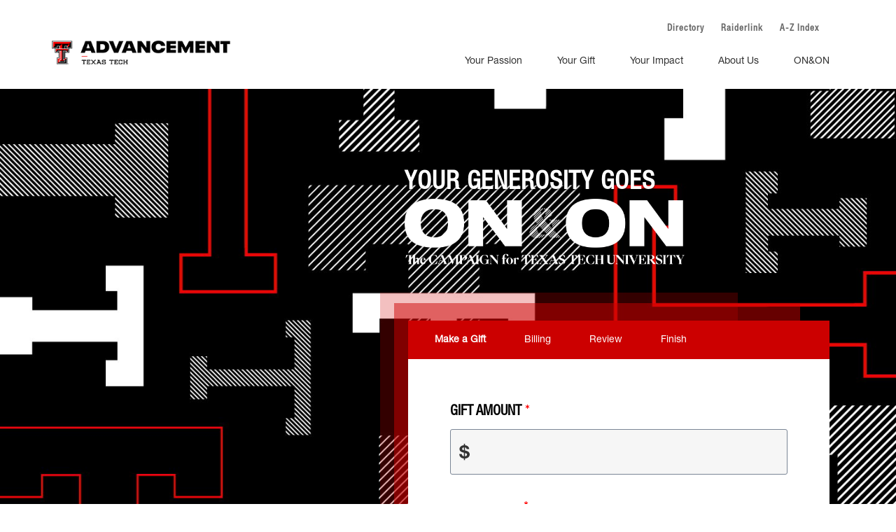

--- FILE ---
content_type: text/html; charset=utf-8
request_url: https://securelb.imodules.com/s/1422/20/form.aspx?sid=1422&gid=1003&pgid=3207&cid=8425&bledit=1&dids=2081
body_size: 318737
content:

<!doctype html>
<html class="no-js" lang="en" xmlns:fb="http://www.facebook.com/2008/fbml">

<head id="MainHead"><meta charset="utf-8" /><meta http-equiv="X-UA-Compatible" content="IE=edge,chrome=1" /><title>
	TTU Office of Advancement - Make a Gift &ndash; Make a Gift
</title><meta name="viewport" content="width=device-width, initial-scale=1" /><link rel="stylesheet" href="https://use.fontawesome.com/releases/v5.15.0/css/all.css" /><link rel="stylesheet" href="https://use.fontawesome.com/releases/v5.15.0/css/v4-shims.css" /><link rel="stylesheet" href="css/vendor.css" />

	<!-- app styles -->
	<link rel="stylesheet" href="/s/resources/css/appstyles.css" /><link id="MainStyle" rel="stylesheet" HREF="style.css" /><link rel="shortcut icon" href="images/favicon.ico" type="image/x-icon" /><link rel="apple-touch-icon" sizes="180x180" href="images/apple-touch-icon.png" />
	
    <!-- Respond.js for IE8 support of media queries -->
    <!--[if lt IE 9]>
      <script src="//oss.maxcdn.com/respond/1.4.2/respond.min.js"></script>
    <![endif]-->

    <!-- MAINT 221503 DT 11022022 -->
    <!-- Google tag (gtag.js) -->
    <script async src=https://www.googletagmanager.com/gtag/js?id=G-7KWE6PF2V5></script>
    <script> window.dataLayer = window.dataLayer || []; function gtag(){dataLayer.push(arguments);} gtag('js', new Date()); gtag('config', 'G-7KWE6PF2V5');</script>
	

<!-- SV: A~1uswebgreen03#Re // -->
<script id="MainScript" language="javascript"></script>
<meta property="og:title" content="Make a Gift" />
<meta property="twitter:title" content="Make a Gift" />
<!-- Custom Header Markup START -->
<!-- Google Tag Manager -->

<script>(function(w,d,s,l,i){w[l]=w[l]||[];w[l].push({'gtm.start':

new Date().getTime(),event:'gtm.js'});var f=d.getElementsByTagName(s)[0],

j=d.createElement(s),dl=l!='dataLayer'?'&l='+l:'';j.async=true;j.src=

'https://www.googletagmanager.com/gtm.js?id='+i+dl;f.parentNode.insertBefore(j,f);

})(window,document,'script','dataLayer','GTM-5WL9J2D');</script>

<!-- End Google Tag Manager -->


<!-- Google Tag Manager (noscript) -->

<noscript><iframe src=https://www.googletagmanager.com/ns.html?id=GTM-5WL9J2D

height="0" width="0" style="display:none;visibility:hidden"></iframe></noscript>

<!-- End Google Tag Manager (noscript) -->

<!-- Google Tag Manager -->
<script>(function(w,d,s,l,i){w[l]=w[l]||[];w[l].push({'gtm.start':
new Date().getTime(),event:'gtm.js'});var f=d.getElementsByTagName(s)[0],
j=d.createElement(s),dl=l!='dataLayer'?'&l='+l:'';j.async=true;j.src=
'https://www.googletagmanager.com/gtm.js?id='+i+dl;f.parentNode.insertBefore(j,f);
})(window,document,'script','dataLayer','GTM-TDQFPQ7');</script>
<!-- End Google Tag Manager -->
<!-- Custom Header Markup END -->

            			<style>
            				.fa, .fab, .fad, .fal, .far, .fas {
            				 font-family: "Font Awesome 5 Free","Font Awesome 5 Brands", "FontAwesome" !important;
						</style><script src=""></script><script>window.dataLayer = window.dataLayer || [];
                              function gtag(){dataLayer.push(arguments);}
                              gtag('js', new Date());

                             </script><link href="/WebResource.axd?d=EFjvvw03I-qWJ1M2kiKip3b3N4W8-Ge5eseJetRFgFrUi0Bb77fs_ps3xQXItZVoHua-LIMvWRqadlOSXmAZ72PvDIfRyZmtd1X-e65PHQYzNit3EhCJe_qUXAJBr0kcdb9Ovw2&amp;t=637369927100000000" type="text/css" rel="stylesheet" class="Telerik_stylesheet" /><link href="/WebResource.axd?d=iRvtG_52nRe3qtmT7s2t729exzqE4ilZmcbFqHsPz2XojG-OhHKLThFNVc_wDIMFTOxcWsRMky3wkwJF_dlJCfs1NvGSSzfMuSaN2Hr4SLyID0mzDk-kclNTF26fKAvq8KNc9r4IwpLH_FsU2enyoAUEJnk1&amp;t=637369927100000000" type="text/css" rel="stylesheet" class="Telerik_stylesheet" /><link rel="stylesheet" type="text/css" href="/css/calendar.min.css?v=2025.6.0.07495" media="all" /><link rel="stylesheet" type="text/css" href="/s/resources/css/imodbase.css?v=2025.6.0.07495" media="all" /><link rel="stylesheet" type="text/css" href="/scripts/fancybox/2.1.5/jquery.fancybox.css?v=2025.6.0.07495" media="all" /><link rel="stylesheet" type="text/css" href="/css/idbms/ui/idbms.min.css?v=2025.6.0.07495" media="all" /><link rel="stylesheet" type="text/css" href="/css/idbms/ui/BetaCallout.min.css?v=2025.6.0.07495" media="all" /><link rel="stylesheet" type="text/css" href="/css/controls/cms_v2/cms_menubar_v2.min.css?v=2025.6.0.07495" media="all" /><link rel="stylesheet" type="text/css" href="/scripts/jquery/plugins/extras/thickbox_clean.css?v=2025.6.0.07495" media="all" /><link rel="stylesheet" type="text/css" href="https://use.fontawesome.com/releases/v5.4.2/css/all.css?v=2025.6.0.07495" media="all" /><link rel="stylesheet" type="text/css" href="https://use.fontawesome.com/releases/v5.4.2/css/v4-shims.css?v=2025.6.0.07495" media="all" /><link rel="stylesheet" type="text/css" href="/css/idbms/ui/commerce/fee_control.min.css?v=2025.6.0.07495" media="all" /><link rel="stylesheet" type="text/css" href="/css/idbms/ui/designations.min.css?v=2025.6.0.07495" media="all" /><link rel="stylesheet" type="text/css" href="/css/idbms/ui/designations_advanced_select.min.css?v=2025.6.0.07495" media="all" /><link rel="stylesheet" type="text/css" href="/scripts/NiftyCorners/niftyCorners.css?v=2025.6.0.07495" media="screen" /><link rel="stylesheet" type="text/css" href="/scripts/NiftyCorners/niftyPrint.css?v=2025.6.0.07495" media="print" /><link rel="stylesheet" type="text/css" href="/css/skins/RichPanelPlainWhite2/style.min.css?v=2025.6.0.07495" media="all" /><link rel="stylesheet" type="text/css" href="/css/skins/RichPanelPlainWhiteNoPadding2/style.min.css?v=2025.6.0.07495" media="all" /><link rel="stylesheet" type="text/css" href="/scripts/jquery/plugins/jqueryui/1.12.1/jquery-ui.min.css?v=2025.6.0.07495" media="all" /></head>

<body id="MainBody" class="IMOD3207 interior form">
<form name="MainForm" method="post" action="/s/1422/20/form.aspx?sid=1422&amp;gid=1003&amp;pgid=3207&amp;cid=8425&amp;bledit=1&amp;dids=2081" onsubmit="javascript:return WebForm_OnSubmit();" id="MainForm">
<div>
<input type="hidden" name="__EVENTTARGET" id="__EVENTTARGET" value="" />
<input type="hidden" name="__EVENTARGUMENT" id="__EVENTARGUMENT" value="" />
<input type="hidden" name="rg_gfid_1964_tblOuter_ctl00_ctl00_ctl00_ctl00_ctl00_tblGrouping_1966_ctl00_ctl00_ctl00_ctl00_ctl00_cp_1935_CurrentState" id="rg_gfid_1964_tblOuter_ctl00_ctl00_ctl00_ctl00_ctl00_tblGrouping_1966_ctl00_ctl00_ctl00_ctl00_ctl00_cp_1935_CurrentState" value="false" />
<input type="hidden" name="rg_gfid_1964_tblOuter_ctl00_ctl00_ctl00_ctl00_ctl00_cp_1939_CurrentState" id="rg_gfid_1964_tblOuter_ctl00_ctl00_ctl00_ctl00_ctl00_cp_1939_CurrentState" value="true" />
<input type="hidden" name="rg_gfid_1964_tblOuter_ctl00_ctl00_ctl00_ctl00_ctl00_cp_1950_CurrentState" id="rg_gfid_1964_tblOuter_ctl00_ctl00_ctl00_ctl00_ctl00_cp_1950_CurrentState" value="true" />
<input type="hidden" name="rg_gfid_1964_tblOuter_ctl00_ctl00_ctl00_ctl00_ctl00_cp_1959_CurrentState" id="rg_gfid_1964_tblOuter_ctl00_ctl00_ctl00_ctl00_ctl00_cp_1959_CurrentState" value="true" />
<input type="hidden" name="__LASTFOCUS" id="__LASTFOCUS" value="" />
<input type="hidden" name="__VIEWSTATE" id="__VIEWSTATE" value="gKRH0lzHs6ysRZwxLxC0OR82QdEy8dUxlzw+Xz/xRaQHh0nxaUkZL8GGHYrtirkMi9iCxeYgrYyd6/6FBINsDrtlv/ht0CSFvOPudk9In1yeQLdCjY4uxwOGBHHfh15oOTGjD0EHp+aoSvWPhHWMBWZqfxDlH2qLH9c1V/apwdPfqqXXB/ZCzKVbBw64OzC6Uy/DTFdJuaQYxsHzS9j7PT1DIWYLGdgV8Ag5TSvs2ViAIIcpoAeqsqImWnyp7W2uDjkxt5a/2M9wzIgFpTb0f+vqMjKA/SyZZz4q7EAG3+g6Sg9JQSSRhSrEYGpHpEL6Y6GaWMce5b6PfuF5mByVimLHfQUZDoaFWiezHUdZI8vKL05kyRDp0nlZNZlNJ9JLzJFIBD7zgx4mxwdmVEPztYYTOv9wTzS7vAwWid8ns1SrgqO8SRf5Te74+n8VKYBB74VMDOEcgoq3hXXQZr/RpADhuWRb+sy26stNr8LmzbFnYxQOK9WflLO/[base64]/6yF0gMABte65s2bhuQs96XQOqoSQUdSmNcNayjkJNhCAqFNzv2JQJSkmoUj688hp3etheZAMwb0gizLXVliGqcohgOws9k0s1pv9MivbOgjfDWP3rkklrLdux/vCwBbMWKJzH+kAcXEiiTHBN6t5Y5hrGzUcdmkOa1Vhf7hO3H5YheTCMfhhk2LwOJ+mSOfS+zMY2s8P4kcD0dyLUyRgeNz+ta2HJ3HSRc/y/Jp0U6A4jFXjSvK9pRMBJmmoDCBJkuKbPvwKQfDmcf+C8DGrcybG6Bf3Nk3cHJvNI57RdHf/67FIJzV2vAxH8ztScuyu9NKrT1Cd2+S4s2SUPvr1N8CdyJc78OwT+hfhu/2ISN6CkkJJpPBpP2ZJkkLnKg2zDTtOtcIK8PCNuxRULyqNMCtaTzGqPhd0Q00vfygIlVtX7eJ6J8aGiv6fi5/wh8DQnkhbZjOEK5K91g/rQb+26czzQ9KPslk0oi5Oxb/Z9raI9wS3qYUcCFZKY9vuzRh+8J6iugjsUPT4tCHNfmkpXHTaDTB3xnAXw/Snv0zCqHNxDsHwbrk4iFn4GuFqZwW4zKjY7YrAvxjEGrisyrnOT8Xrs1g/D+H/mYWBzHqAZU+bLBVkweOOvo1RC1TQCYQ+yahHiZxqgTYoEaWpZQwd+9jF2evt0A3PsNgiuj2VrjtpMQU5gmPMit/Amd9BXla9O4yMEcEMcpxWd6Lkinx66AixXG2t3zbfvJtsD/mHsoZE7bipg1e6tzsBgZjJmNt0h/[base64]/alUMAEfST/8g3AVArj1sNoHoDwszt/iK4zgRdy1nZT4FLk/LY3bIB+ePAzZx7CIRNf0Q76erc80h+7P9YQQ1dH3Lt7pbbjHDUazot5YQNqgqlK71JjMb7yWSfUgPUq//9RmsgVWQJWaZXy1I1eZwgOBisp6+V9SKoZ8uB7H0eHwh24wUuVK8eRGEBnrqLFDJCOpcTTYH5LQt7Ndd1QawWlUiZeJBs6rbCFn6RLl3S/SpiQbvPqsjAJBEiiK4tZ6kN+qtoVCZGS4ozuBGdVLYhFe1kU1c9yTVI7WzcTnnbsb7FXCLQKtp7n7n7H4A44DWVQVhNjdqdJ1zsy65J6VG8gA7cJGaSRgA0TBEegWIJlKVcRHx7oVXV7MUy6CgY3BSSE+ccRhh/0zJDVnPL4xO6KVTTYdbgffffh3ufrb8D0A/yCXQjMi8eqkkGVIBabdjS2wrJDaXj95GkUbBIuqHp4EZlxpj/B8CeLPvtKVkFKNgzB711RAbbut8VjBMHGP5W7K8ZzFcYCSFaMTe3MCcGgfFYZ1mOSqyHZyFWOIprnG3ZdSu2fhgtE3mZUrFlAWz/3yr2vQZg3LdZx0Q3KwWCF+y/elEJGNjqHwYhe06d8JYeDUr2rPG522gWWkOFwrXwQoc6SNvNy5NUVb9QfVqY90+K3NfspbKQEQ1pGfTRaAUj37K8vM+vgsRD/AMVQWlI19d5IXaVFV0wlph70WdVgpVwyRto7fhNHw49MSkiCJRztfR2cMJh0nAbtMKrmGPFTN5cWRivLWaBQlz60k6PdgXDMw+BLw3A+0qD8eA7XqCQKWvPlZCzuNLY8GnvzdYPt1A7RfaXNwaa24D8A4mcudi6bEobnnfg8GFQaytEEThSeqKwmpBT03t1oqXrE/miItjPDBIokk0QjtNxSKpF7GlsPDQLRV4IEmA4hkrWemczXxnC4cgN+A6CYyv+1VC2GgW4mVIhpOFDjPH5NiQGp9MVTAu/+AdrZ9IO4Fj2aR0TiN6D/V9hpWGAZpv+ZIhm7f3ASpETc7driiqfnEITm90kMAxZ+hdEfLQXvX9dXaW53YfCoYVOpY4Rmq+l5Pz9MYdkHm6EyPs5CH+bo3mkFGvuqSp0ZBUMOR11xTqsdRivgXzXBRWm4a+VT52aYM/Bu/5BzsnnP2oP+7kAWI6pxXl0ENXeCIWSEPucWiGMQU3DJXfRw++CwDIqIy14UdToWBuA26n6svObImx60pYRurIbuXNFPdsc1u+8Eh1NnmJgXO5nd0QxxdQyV3Rre9r/5r2xWrC5w2Pr8kCXUKrvMnABFZO/aRkCYVG4nH+/WgzcqTbqfJqbfHJ7J7Axqwmq8+QxNbUqN9VuDQH/LQNpwrbbM5sCr9J6UklS2rrrQWRN7kFh4ioJHpYDgSbuOgCA87S0UF50XBhs+aAlVKL2/9ED2fdWhogMK2prYH8NPEsgRPbXUT5xINX+bjnOazgUYgkRBPcDxNs4HAWqOB5ooVYS8JgA/Or6CoURKS6ZQxTr9xY/L/pQlCEILF9PG40Gcy5imVpGkxrVXHsuyNy5MaH4jlWK3DMSPfNZkRH91CWUN4sXmKXMekJhzwL++uktP2zYXKQtcbSu959N+1lEzkHMewBTMK9Dvpo1eAyQle/ycAz6/AlApIoTacHV4NCxyGQMhxDR5RUtzZQt3pN033rFNbdRmihEKoRmOqvKrn3hSC2vFg0emlKOihKAZziem1OOjq0zdh41URyGB/pfnqhbbH6vxDKcP3wo04G1tdQyvgHYIXAW0g1ylYnnEHPN5d4lJQ0ISIVJ9aaaN33t5/[base64]/qTzt7IiN3twexhVCTmQmp/IE43ksNkmQ2QGS8fb8gjS3mVnyaCjAuyB5/PazLcxixSehNl1qsgh6IjvJ1++5vtHASNIIUkhe5RqIX1ykNGWgPMZJEE9ffDW68bbDuCItSwqb6nibAKlirpt3R8gQiJeQKZJfqtExTObksJ84dvHiGc74gQ1isYLIDTcfmunIv3qt56h1sPCt9/kocvhqA+J+MGNe+onDaz+8EN/42KgFoW5ptjXscs6rQTEicwjHQDUH4INxqwGkqfRN34tYw/mW1NNiiY3FR9yTsmQaGUtBcxIqDX9M15KBGwtLcuI8n1jGzpqqVBMDEzhFsZwnVL4K8bAW87YkPqnTpiF9oGJkIJf9+PX/A8ekJaY/Lltk3bvXIGSB6ZPRKvaRnu2W+OM2jRtf2CO+l099D0jVi1B/Zb488unLl8Wttqk5KoBQEdMZK55Fi6wregQiGyJButt2AK9pobxtKdl/+YQZzmmmiE144HAqn9pqLNM9RgxJVSNPrl3mY/pWFwOtpfCa6EC17xvxMGrS3Rl6J1aD1aYskStKapvc8zP47xD+IKM/gJc344vfz1C/L1ebIIU5uPwFSp0hkMxCF3ZGGEj6/J+RrEdzr8R0yGGe9IuOffMjRHV3mNTNKipxpp0OmUwmYJPZC9ENyy+3N0YoJd2r6E9FUNbHuURK9RzCNYaJcNlRhh3UTX/W+KCkpxlr06To7R8Z4b1YDwOWq0aHhFCCSBhNqlHU3LQ7PM/C02QI/WhwA+caQsIUliwR70M9rb2vkxE/wRF75aHIq3V7ArDmsBZkuqTlhXC/UvdeFnUDrkuLnpRSaN3+LE1lbi0KqWz3VYkxFiZ6q27fGE2PEdsUyKIQvC1/Ywn2gM/icikMRMRXhgsLLB+RHOOOageaXuFLb9iATKOK/Li3wW7g6vm7db9oPosuULC6qbXSoZhPaOPklBr2V1UZbwrS3bO/[base64]/[base64]/DGB4jSAf2iHWj4gSfRChe/q2ON7MFMbmMG2HBhQUttm64u7bm6he9iUM/MphO+szH4SQkd4tZuGsx4uGKkYe/DGul/PyiUzA25eOesMIs+nRWscn2D/abIdlBF/m8aTd86b3W9dTm8O3Nwnz+r37D0uwpuRKsGtOB49K/gKaVbRL16uFfAZcg2ONxqqMGd/qyowpupFHg996KfR4lxoVbD96HU0DL69bAjMfzj/1mKv63LgKcBYZ15rfJt99tww7IALsKTmMbmQiZcEop2+aANAU1zFOdLQfDedGKuQUhoBK2r/XtHCjyfaB0fd37SFF1mcnJnt6tbnkSuu6XVkoziPzKbE5seKq6oObXOz7GjtYlnf5az9zOae7iJWYMJ3iTTKnA+dlEvyzfvrPDbzXdXP4eYX/EdPohM2NCtqUw19BzVd8AztvGuIm1Dooj1HmKz3d9MkiDrOF7keRUHVjbVSP6i/N1/KdArZgrr9wv6xjQ36zXNN95lBOZPwMrE8IIfIpInfancF0xbVIHLXbtHi9rn6C1ZOB8CnMFsnoYOqvcmy82F8GFAglpOC6JRWIsew7qjzuanMiPXfGBRCUk/IFMAuQaOCt5tdBBspX541icmn3i9+sYGlreSxdrtFUgCxrYxxK0v9mNAXEgRde+HV5QfCUD+6T50jLBrX9wZArL92B3DFiCWuyf68NnWo9civqaKOAowC7Ga3PAdjrl+/e+Na3LXqcCwJ4iuid5IbyIHDXtwjz/B+YPEOreMAuXiXIWW2CKM3lShuqB6L8yt+7RsMorkyCoMesjF7xeW6nPA9fQAds5XzwKGMFryxwn0QnKSDUt9fihB8s/3nlc+009h2qXxefPCDsBRCPpvoLNbwNCXlJjS8Bu+2l4YW6TXGHMR7i/9EyfbAAoIs4oZlZveSpuFpDfJQOJNwF9GN5zFkNnLb6wVWJJhdvCkyK29W/qnHJja6INflLGHGtMYj/bOiAjV6xiRKZTn6DgVyzlvH4r4GYL9JVqWAYvKC8NnDpd90vXlkSfOtXtQCgTpqTX2bGGMeSuBJ4cdUXKCVlzwXZzE9FzZIMWBD1OUenwb8fFiSwFy3EPIIepaVIkMRCBA57kn2Cs5ZFBu73dhjwlFla9Dg0h/Jcq0XmRLN0fZ01ctOUZKEv6m61GQvfLd2NTvjQpIS09VnjweRsZ6jjNAqp+quBz8AosfI9lJfy/MeECSU008+4JL2P66SkkPoBf25qLQJIOVB6yBja0D8R8OQUsCyaPvn19jFCnLc9UeGF4PvSLpp9RY1E7KNOX1STvwV0XkNcc8vHeFdwGzR5KXeL+BlceNFplLdH4xM0BA854OXEahsZyPsVNyDlQReTMu9FVFm+u3srm01BfMg/Ys/17JizyTpmfjpNSKRsB9RhxsV4IIPnd70HGw+M+Ex80daFZ6Zw5YEzUCIQ9n6jfiD/DE1DYXBRFa2iWmA4rvF9lsHDvQm0OG5GRwgI+n+DSnqn6Odd0HZ29p5ulVNFptfG5fhJ4nKmxeBf+iHRiV+/K8BLCgwY0evkMyI5hvJfNLcC2coOXU0nnwp1csa/s06mcpp8hIuYaYMoa/2G3UWOVlo9m5eyeFWcsMKEEWcSRGwAyiDYgckpYI5dXwoJpL/QbkbWv4EMU5dDafUVl5OeOhySU/31ZoPwzMT29QO1bUD7TjEXTTMGZpWYJw/bviGqRwMpz8mAs/PgORBVAAZ7B6+7Eh0Z5hi00SdsvQhZiR9nK+voXyK8V7T3aHpnWOYYzBsXUYYsg4GQy65fycLHk10tLKpZmrYGuKMhUdDfgzYmYO9Cfvqm49xpzmlAGAUqX3qlURez6N6LP9iSceZABrT9Bqi7rYVbQFzwC+I7grs5k1QmBOMdNLUg3SYYbj/rulB1cwK30MTc6quipfmBz9AgXk1yKDj3FFHnfTORsUuJuOIemZ4Hmo7hB2Umd8Yk9DTyLOAeIvWu0FMt8SzzjzUpI9FlC5ljDEjql4no5kia4dLE60GLGQ5999CxHIedpjYEwOIQ7NL0ogPE7fOSs2vDrpKdKVoYpTeIj6820vhxmAvv3xbzI6ros/1T6i0qkor3dtoUe3wrXw2NwEAbMDQQj9JZv5FWTFtCXf7QICZAEHhrLfdM7cQW2jA4/[base64]/[base64]/+kDg2tm/4d4hURnI1Hy681TGSelw1ETjpGbKJReIEO4SxMFr96nT+uXBDHfmTRxF9QJrfaa/guVEhN+lXsNqQxejPlbK4zlLz0DZJ7tPiahKg4yVBIOo2wnp+I3ocjcnt+t+kpG1yj4UbZ0CHRIhU0Go6iEXEYEPG+4u+RDe1Zm+Hm4CRBBn2JRLHpubr62iR87/nr+T8MsORBd/a8d5tGTVpY9CVH2i3WDnGd0FMK/pVd67su1oXeorUR11DCcR4Uug2umdwFIYTk+1FxX5poLbGJn3ohTEtHctFheCorH+ke92/63e3OC1RTEGg0bUzSwX7ZizGtuH8UArGi3i4751dskL4c+8JbrJmZh+tgHJG2TvvSDbHdYGZZavhXzgmUwIkJYLM4fWUpj/FgTVoNN8HLvEA2Xo8SIGEXp0mkaYr9z3BtvjPJrDcUb6JRE/+pxapW83N7gzZM7Iz8XkncC0NGlsz9faxd2pAZo0+EjVLvxLWGmZ26ZVmTxFb16Nb/tJH6jt7QHMZBWIv6iVPR9vRPrE04AK5k2Fp1ife7h1bMTsEwOru5Szqg8enrEIMnRSbLO8k0qt0s3Vbmw34Thf7iiSOmz0I6bNnFTjKtrsMj/WKhom4ygQa0ctMBsirhj47zKMvGWND7PKIMyEAl1zPwcp6qrN81/eLZhX7JQBeoB/uNyrQ8GJL9s0vct1NwEXqpBHNiYyNEmRMj3bPtm0csHr85xn2ZHodSdji5kBJo6Wyjr4HH3pAGuTwuTuWV/+VKjk1uLRpMydR2jhBW9N38YO91ZwP//zSyQdlarTX2DaOazkRDaVrR2kudCYVwRkzzsjTFc+OnfaDS+tKuguT9QYrebGSbU8Cw2wumf0iriAlMLIXybUznMKzuw19tMQt1vyY3a7FzaHdmQ9AuTcqaTRkCxJb9vdzTQHM61kdydTvXtUxEn3KUK123q53Fv3/Oz14f7Je10DyZvuyzFc8I8lRCgn8n8PgzA78XcjUZDZ9Gajj/PX5RtOCEPB/O2G2v3HNna9lewFzoF7E/Jpc97pEBg1MpAyb4PGO8AxN2mx+qg1djwrIqEuOHEdNy3hiIxjjER9KlKzljUkEBMvcOOa1o2f87jwIlE5fJzTEfMQpWibcRf3ExzA7BIW1AYpa1Adc/YuFPZWzYlzLSKbt5YhzJ7fG1advDgxoPSHjFb+RGHPKWmyAjwYS/X8E+hL+tI5tT6pYYTp4zmH/OykBsvgeB940qnnQSxyX+I0WV3BKwJKqPjSodwr8VqyCruEPvvGQLUk/mgtt9Ncv5I3CwdIifpAqZECXq6R09F04ah/xBCWAyxMdI9NuEspkvz9avA3/xcUG3rz1khoyXdGAj2s2iundO0UN33Bj7tw3QS8ZUa4IuuZxv4GLlW7IYONoC9FD/iO/P5lx1Kobk5G/na0FuTZNR9Zy93k/eoarnDQhyp6WU2jBNkeivaDukkJIYv8KVdSYW+CFo0gKMz4eSfkhLLf2172exEKHcU6HtBK6CCZK3FOGeWNIOSN6RPKX8nnPMUKg1k9lqstSFTkJsuUjpI0A1knXbxK78Zrm0j6HNH2qk0vmcCx8cfwb1G41e/PX+gmzZ1TshjYa1VKi38aGqrtNMO+aL1SwwsJbJ3GJaxCii5IFMeiR8YuoyPzxWqRmYBpb1C0qsk1ZZO7TNateXTUdGNmAodY5I6B7Jv0YWY4NRpPxzbcZ3TtIbDNxfxfpr7VZPSq2Qga54GHuqTAu5TezHO1RbcSMe/rtxhR08ssCeNP1DABiYCzuvxVdkUh6UGN4BtZRPyyCgjFqhogA/cXiHd9xJSGF5AwioQ/z6OIXnDsWjXwRcDG0ukNO+/X0i8vt7I8/SjdUXlVi+G2nbdYEBXyEDvM1GoQdN6/Az21d8vZLSxFePlHfk9rRq0VwQ49jb+ZOYwSCLWNV+5/fRSRIIYEvbtHHxvlymy9x/CywFGcgYUmNsc1I71OKDGqkrIQ5HGWbnouOuWlK2fJePJQQSyX62n2l/1Fxim4E17rRolxybqvMp78ypORqLyqgqAIb+HdBOKPc00VWn/FHv4V2stg/4aueWNO4tQzlqRQsGkKxIfWRSmmGZKFl7BKsQJmJanuFqNVmp3oVHrx+MOKWGpOSx+OYEXxiWExvlaC2B5H94Bk6/oEmdi4ovcdA/CtCrFYW0O7UrN7OfOxV6yJDK8APgIK59+GdHMzzmeca/ljHwYYsuler1zGbPhK44RXg+0kAvNkbcZ/G+3Qzvg5xFnEBrRF9eKCO+K9y5cphx4pSFkkUCPZkYBd2vXaXxDx+78gaixW+jOFqYRjyJ5kQj79itiFXDZJxIj6mZPyxpkiZjZxsHaHfTicIKHQBoKXQPNlvvTq/t4eEmVmjT3DCYhKjylIN21RazoBAJWUNFDMep3d0Oc1WzI2U2QoZclEzakO2vD2dsRa8eTMcpv/gQa8rKCXq6Zc9OeVXRr6QXkbuwZa0uM8kSLHz2clhOg+XepLdw3JwG9ZSmziXZYdsOSNX7IJTnvHhuu0vLVKXwWZSaVj8sE18Yz+0ZR+Ywlb0Sn/l9m8b/FRrxkn8TwOJrvSiOiAnHkfkKCz4GXT+MhHch1IXm/16CSAKJ/PO22BmxKymPajquEhQEZjle2Nw8Ktw+LtI0a0M62jOAJUb0rd3AexFUoVpuwu3mWZB6xpbKqWF8MlyH+tc9cGGgk8XNDgzWuTTnGwo+t3jsnzyV5eABWnDZpo+62eqFzfoMANltoV93076jaZeUJU3roe5aQYTm/wCMQlAqxny3Cw9pJ911RVWLy0/BvOmrOimktagZtRAXVVbw++tY0Ui1VuvJYW/fg0KzVri3VrE1oI2Wi29l+8xAuXTmbm9nbkZ4hYnyUjfvsxoRM93jxJFKVvSlwt4DS5EjPkrwsd4b2qdGIGCRiF5bL6mRPrFOONG+adaPuW8+bNwq4nkMf/+oqH1t29Yk33DrlmaF8nA2SVIRAY/+oXueiLPDXTrqecHzK3W/6wCocAPVqkU5fCp0vJC3Xip5QP43XZ774EeRoqEzVmCepx49AzzGSlbgv/fQCYxc3l9JbVdcr/WHsSivyOTykRRNPLgfMGCqz+75sWaI5htWbdAnuKYVZXnFx886LX7367W2Owsbsmb2k1FLWpHn/[base64]/Q9IFXAO5wILKCHqflG3JbxDxthjGQ0edc9NvlEufPO9MYS6U+9K/EgDgDSRJ6i393RxjjnNELgOHyDCL8STSbEAyyBBO13DOCkD3U5CwwtcHeejkbHd+KnCiNSWx39ZpNyIoOnVbEwa9FeJ3HiDW+/gZo6LjHcIz9nEtyHZp2nwp0zdEBbzqdrt6W8kBBwxq+DNEVMAG+6fpCuvyJvJHZmDdRR8Sl2AMEEoz4mWRN3T0R3T+lPtanLyIQEmdr94cjxqXaMU5GRbSPGvCAyBbRc1rRQbDvTJCOa405xhhpyEpmYJ4jVU8TF2i0zaXzAmL+KyJujqSMo/MAm2GizXhOeqFA9qC/ANljx1dSCepPIcsxmiD4SJQRARCBBVlljyzcNcQwNbhMb9ezTKNoA/[base64]/Kkd366gMje8w+CDHnNx1z1FVxvga/C8JPDvBmJC3pONpDerE0kyA6op8X85StXzfnRSxKqMgtez8yGC1lyPvdtbQvNiPvvvff+/vssN8jszxNbim+76nidBbxBzVB0V6ePSmqrTc/JKxpQ1OCdiPkowpFkZK25qefx81rOEMkA3uEmZVjbSdNZm2LcKdG8MpUYQhX4gzanYRDkbQmlRxPZoksx4JNEBS/55ri2IbALHIovWmO+U4/C/9yLIeF4RMIf9NL/XYeTbCmuYXTUpHV5OjpB5p0yFowKNA8WMbAqXPRFsysv9SqnNNAAiIl6rBAHUGOuiG2wSNqtRcijTPXQnIyhTb9leV6oMOdoJYHFSAacmkO9Sqr2qHW8wRGRWTYmIMJvglPyO44rnn479kba82dsv1VRuk+UpkoKFnz/Le/9V/sdoOthe8ug6EtFxfbim5GK8nQsV7/x50ClCCnq8ZPryNtJMMIUH3Qb+zTWmYHTEBrRo846qPNCaf3Wnxs+qveNlQUXFCFpqvm7Nx0wWt5pEbXYLhCQrlD7Qg48G6HkVQhpwVhVb0jh/X9loY9wLT5OhotQ3a3BAdf61XIs3Ilh05tW2eUCLnOtwj7PoflXg06QzrwH742bgTeghDQZlEDBFm0jdpfrzsXA79vG334O3MwzstMCGZkS5QRMhVM4cJ+HJetLzhWZOdEx+JOrimX+arC6snPKRxPfQiYvaKjOnoL5ZaNARaye6WXaOageTh+7/Ej5jj1UXFKVFti+A0+TzclUIgdCmjxSdd0b8Pg88nI7igMNq+kfoWIHM5Df1WU0H4Bm3q89yetR7PvREzGoBUMDfx7eCY//8NjZaS1Mhv5zzMcTxoo1hVYWDvg0tPMLTtxUZnUbVhkl8OA7cnEQB5YjKH1/o1ZoVMMNjdKSitWO3X+xHRQrhgN4G8qDy00jt/rYKxWCrwI1WqLcj6ozEiARV7sNe8HxDg/oFx16pFW923dSDx04w5VO8JVzQgtZ23ordBH/DQtIcIcd8lei93lS1SUsCg17NVCv26HunKpoqVWp3G6hvwAEzpBWCbu/mMdzNziLz4IPJKL96znrBSit+U0xtIZbIPpXWhoto0kQYwD/fe6vFvddBWq1ETCmTTGRXdg+XJERWfz0YDt3hTIjmPipQBQZLZg6IPwA71DKI622DmDNq3wuxgnCQSmo/EEcSzylm4rgWLb6VM9jsxt60mQNC27TAcJFRrmFO4jRlwQyJBld5XQRNEEgA5i22PbBXR0tTbJxhaa2QfhauptZ8ZZFA4Tz2x2Ja77JE6kM2LhQlsKvZ2lzmyna7N9QKCmvgwZ+27M9Fm6+m8FFjOJVxCbFsUd6E+u+bLmOwhfPXEVSdkk/jPicTE75kZ85YYmPU6u5esRznx9QmD6Y7zVBdAe6EaaeTA8fDcD227PcXMQwfGeiLtWwRSEWoWF4J+u9fLVpoaXpVwNjjeoe7AtTjVOc+S34okACHtElG1NM58JynmKqw2Ejbk+KpKULoNepZE/FrnamNCTv0S21O3MgyhB0x1WUGt+pSi3MoHi0YrSS19v2n+aFn6BRWodlkE8cflgHKvxwidF6GCHel8plTMDqnqbhsjXEs9KM664MWJfyRR9TAScBDwCnOGA6EZBhmlXev+pCKTuYgCBnp7eHf1BMDC2Xl/w0ZCRfYGkOwnfxrFPOxGKc6QJZahvu+u2rcC+IUhQha1OBGHEFEBFDQp8+jv8EIaB2HgF+R6xVS9bzqxYJO8r6dO6x+fo3PdIMarH6oKXI1OP5NlNlxbIkQMLkMYorMLkpdS+7Anuf86hCqIGGbpuUJBT97qClFfA3sx2L/mpr0+8GnvtC72DoaYlZLTGbTQThpMp69HDYfSfIK/JV0AgW4jsJypvn3ydaMreuAVtu7cmn2zpH3xa+hBbZBPm3x9waJST33oLLJQ7mB/KjWDil7QqNBLuUNvnP17jINMxkcWzuZdFJpnFbpoA37En/BR9BlNFdl0Rhh8hF4d14FtGoLGZXC0Wnzwa9SX5muhocPekpENPokjGVavDh57ycC9kUzkOwcNaAOCtekh0Ex8NLtlj97cq1C5BaLw+UGrpRyLozIyn5Eyzk6DnbOoBgVun9b5b+fqEypogmH03YGGZwqcvsU64sVtR/JBEnWphX+2YsPfqsZ4iDfAHLqGwuSVWnexSQo9BhVfCFXz4U2YGl+DjI7qEcHynAhshMXI6M/uRPwK/q3QnLpl1Oa3rb1FisQIvhufkS9apcAN5zLKp6bch2hf7nzwBSGEZ5vUbVGAAqJJ7DGxX8uIFUz9p0LhOZ/L2OL3P9/qbUQdQ8E/[base64]/kceBuj8K0DWef/DN++Pz9zLJnrGp1h4MCrxzCywK8D3Ri5sE74pOKiBNfQtAYnMrjOnGzinMu1pUBoOfMIxsWSvZKEhbdE/+Zszqrto/sE65N4qzRPDQYxs3/iLIxbTHPpDPqsf5b75KbDvmMUzhXz4nxLOXhEQXgd0JdkDeczQSAqe6yZFCZNGOIdomf2kxTYRI/be1mWfg2eZulsGYW5KIuK0x0ukdpnQg91+w/IDG5IuJIecXqbnvjPsMn4qLj4EGABgnMOQT8JlcPhYnyBvzPsi7Z4GWUGB2qClkwf1VAIcSXylMdeY+iwA4Bb+qlr60AteJj41NV0OIZq/zROTkobWM4SdJdhoqzdcdWVSp7JPMmTgmlcbF1jqA+o+77X+D6QvnGaV44SQ9eloEoRjDuzJYYPBaYSK/s+gHYdaPJ7yR0KU/ezZ8uno2uRV7j7zQ6vMyC3XgkMEJBUa/xmblpFCF41BX5GBjpeRTSlXKy069DBlo+FNbaer76KboDjcF9MoPMzeJaR8t4It6lDc1L8Ni5SLLfH8Ub7flyn3Mr/ZBWYvzkOs6eZnlTTVAAhtXc8oImPjJTCQDqbeXWOnR2KMY/kePbWm45G51qpwtmZgfw3pZuEJT4nACJ+dwZS264OdbGARTgebVqv022B4mMSAgAAIkmHygetSin0VYQZM69BJj/mMQ75BZR75WeiHfkdnLgqgnWSwpR31pdE5IuViUh19dU9Oy2iTX1nG1apIngBD0sPZfz3tp2L/JyEbcDRE7I7/NPNgsbITMSoDAqzYsThsUwLRJNw2JAcwl6fldVKXqtpLhB7LodXNZqYvgWBeeuvREGtJokT7lgSZWUCODiDd0ALJkPAbieoDF3i/QYAR+s9p21mPEiyh20oWrrtEeypOLMOr+lpV57lxGVRf64RvpEG/ZeQbD03/c4pxX4FNnymB9uWdPZbIN+4jRYkkYQkLlZkU3kPgJQHldeqzu+2VkMDEyoY2p5ErlcU1KH/gHFG9selRUVrLmGRgi5iZ8UtrVpcjC8fHnKlNVnnTESTp4z3TDBjDsUc+dOM09ja8o/J5EpL6xQ6hvnNcpD+4EOxFXdg+qfPKjoZpuhitUOqWMSALW2mE49gMh/6uzqELVD0fflAkvSscdf5IlYyvd56GZlDWMPRrVc87wp+v8RmtlmMA2KJ9detllB7x0BQzgu/aVeXEpBxHLQrGnE8YPmASRgvGwYOBz7tSkagY/4cdA0SP3msIqJ4OSuzGyDsCgyS9HzOGxVnnNIIJPeKcXpLlKKaEaO0KjJKKDlrr/3WAc/nyOq7B0/aF43TQHB3uLD36kUBBLPJCT7Uy9lUa/PB12wnQLFHQ7TDz/cE56QbN5Pn5gBf36O7hJboEchkBnqBmJCV7XVsq3H1vU4udpVN3+6/UrDj+3vdD0BUHAewf+/VVDR8/s00YTIyNCC7J9JLt/r9uBE50qfObXVv2DYCKlyLV5J2oSwzGIdlvGZ7EBZjfoEq3dPFM3PrnHNE1IOMvdn2o1khn3frK6YLvIOLJUw81A43MSM9E1bmuVSQJNXoW/fIaWRSDxK5S6lL5SSPYA9/A59B+1F9vSLKdwvljkZt2j/dKdz6sRJQY2K0JGbwa/FYA/V3NDC4p3HZwVz3qUJm+V9PIsH2+fTBfaEIhSrm1pwQ2Q4hKhuT7yv5bZgMdXE22ERixLw8r/ixPAcAQk8yd7Eo6B39ti6/nnnDBBxp5SbMBV0Z/98qDiWimHMDcZNETWpGbDbqLS46DADobNi5Xb4sX8CxR6O+U8kLYuFt2XxDHgu/[base64]/oIOqV70hgyrYe5XOJOrPHxs/ZbryjsHn0yJw92SE6YTJKG8ZE04aF61Bv/HXB+mYxqbYyPLTtfNB7CxkP+LK9+KkkZMr+fJAiD/neixjkhE/QqtBUPgGOvXvUKvkFhnH2IxMiYi90qbXTdgVkFOQwszXinKpjF5DSt4fclo78BJEFE1e9WsX8Dcl79I221WYII1KH/XbXT5JlZL6egq+uGQDy1eWVSStTIzrrDn31Dr4sNif6mMV0jLmz9+3mcTAxmkELISwPvOmvu7y/GD2kmDqSa/QimPBuzkbiOYA+kISHmq4NfTQTCRkTxPOEsTsVxhPqsAaknPfx4KU+l559U1qnVDREOs8fa0VVg4UsnrBKp8NtHEMNrY+BxvFhKw5USh8/g6G8TB/w0LlzXe2kBO/FBGneUdu32Xy+rWxA9tf5DEQV0RY9Q0LTW2Z5tdyMqlZdVgGBT0dcZSRjBpfLSLrVfexQvGR3qmg9zOVR5AWTGi7ID/+KNdZ3vhWOuHrE9nC0wypUJX0HdhE8M+MXn3sYM5LPOZvSmAox2svHtmmjDgeoOwMJL5+owg4qWGF9vXkAb4Agmtnog45XpYcSI1kwg5YNB037/[base64]/1o2klaq52VaGwjFh5UY17Rv+Qc9iFuGMFeTKPAqNjkgyjWQ/98tXqws/1RdVEsTkedl1+ySkFdg5btTTVB/P7PQiLXN40bTY9vJsfD7kM2IODelmMj+sWoSkDQciQt0wOGTfEuRDrZ/QyZ5YunLacyLbZ5dUm0CtQoCgdfrhk4X6aYK2OYfApv6YO0nm0Y5/cKKqngvFo4C7Zh9RQbELtJw56Sg6AalxYuWxZxzfGAN2WOqF1OmWYI9LuNA60bcGsfPhclPQbDhsbeL8l6ZzjGJw3pz7z3H6SHzwxv7sP6JNkhQ/ovcB48HrmKIhO0O8w+5ZtUc3NpDAYGN6+/[base64]/fORrTzCCvk8R7eINJQl252AEfEDYpQZYOJR6NMQu0aSXaFS0lWJNXFwCl2jGp4bVlPfQX18F6ltZIJDU4qVahcBpRfi4fNqJjxGzAJEv8keBwT+SHoRoxtFXhexjVxD83iom/QXLP9JKWvDek+R+RKuwZXlHCRsWjJsX4VdMzNIR9Eo8KeGniwplTahPxJGOnSsThDbMdjHVJxd2SNrPujJ0zOotm9/OLLUVuV61Rg0NVuvFUrFh2RfuRB4+3fxLbiZxXzk8g7MTp/[base64]/c1gKEC3m7y/rbQS2lhMBkiuyIjHTm/TH/0NjzoU/E35kzbuDAhpTNd9oI6NL/GUFBTpO8MuvTfygIM7c14Q6sxF4+JQtEcDVciVE2hkviLtjrCcF5Et1Dt/zzVTuKUOzgv3+EN1LbXJvOxBswOzXgN30cT9Ln7B1wBRHYkWPAb4r22sps5DFLYtGc1kYyvW2UPBiEp9P30thNWlrDKYidwWDZXdryHzuEkPSbnb7NX2/ytVqPrKa2a1LAOM1ZaVaQWW95hXUrfeN5MlrecA73da42AARvtaszurExbJ/1HoFybmsoH0wCxg1wajZ+/fHtME6o3RPUVVsUA3PEHfo7ec51cEWqnMjpXOkaLn9EpqpZXM0+nLj8roTuwS1bDOH3eWHtgDU3n+sAWIGRlipqRc4wvJ631k8Qxe9Zd6LdNdg9yXEMmf/OtDWnNy5nWZPREVIJzpcvB6LJp9WwAvms2szxJgKUg9DPkDVQf4h33LAtA4JY4eKQMtivBkxetaj2ivxjJ09B06Mj4O8b/f9BSHLu0/iAz6o2qLcVdIIxsvAg9IJAwMZtndoITBI3KxBjo6SHhazneInN7kQcSOQeB240b3OS16A/3RJsqYFoZF8H2g8JEnRZmWv0e3PWSvdSbqzfNVT2vvyc/[base64]/+3/Lf5EWXOSiZkVs2+WnbN2OzfFJ/gmICP0noZ9/ffsV/Kqli1U/vvIoRLwP9RYfDz598d2D89IjulRut7O3Q9ywwQdPRJ7SJxzRbmdWVKRSmRN0oZAYt3dzYtjCt7mly41i2y7dmzYy/[base64]/H1htgzYoy4IF9m5TqcjwGCBNWM16yqTvpagkbrF/ddgyT4Z4P8tccbzSHkhgjeRZ5kwyRWqVeweUp+n8SYU3jQrZW6VZcXrC4Wy9McshAwCz7UqKkpSIyuzVIwk/EDQ26cew7iXrHK14TOBfuSKFQ1Ijvt1qnenDDX63k22OYtaib/[base64]/7xGeVo6/THj7DZIQS3N2S1sYS/LCl5OhsKKINCRI2Xu7OnA5mzwBRP1yg5VHMct5l5o8d+/+T7HNHOvGDVFTYpArkFhPqu65a46YWVGoZeQw5qTi3ErsvhMJcZ9/Zayyot94oNB0VZUkenab3mAMLrAj8PQZgC92YlnvZwtuDGBR/iPx4BQystStukK5WqK7UvuFmkQPSH4CmiYKt94AesSz3S8eA7Xy3cjtCVWxjm8dSUXa7T63K2hiEoIb7NlV0h8+uLg5V90CVpOk74nspgw6/sFnhCKIAei3Y5IcxFAo8xNrnwPYGKnJrxm+jyr9jEicBLaJq0bEoHYqTSg0aNft4M6wVQFp4ZRrBFC+vLq2Z8eeHQKPEaXcZ9vEr4tOsj8pJI9ddBKTvfYoHB2FvecbTZ2BoKOtMBmMlxFBmmd4kH818jgQIb/9CbybyiZr4s4qhWatwxAfC4UfbcvwtFKA5jOCBpMqBQpFRaRh9IGQrtRK8FEN4KgFGpUck2U5JekdAuHhfXby7hmY7b0ja8+qIfzCEFwyybAVu9Eep5O+TL7RRnjoQlcEG5TFAMkOX8O/057DMpZcwVuGpLSY6bZdc6PCI30pETHDxyqBtKXSJLT9NVZlrnKCHKsQo8XpOojb4zFRGTkAP3JdcE7IySRt1q4Xt/9f/tUeaI0G/pyVJb3NTg2SOY4SKemHXR+b6yfKoNQrN4c+bvjAhmY+7ZVo8LvnIPx9XkrTZR0eRWoNoz5iu1p9QqMxgZaUa0qmCR6NYIthnnxxAztP1HGspUd+Samm2M41Rxqo4Yya7K2jsx+zJ5cO1J2uhYYNEi/s4fDZydy0gAhiT29YI769PdEdSC3woo6X0KmwvIzenabuCIAnhaBcfql4tMOL2z4iQX+2MKOr5kdw9pDOsyDoSDEYrUmEJjt5gXMkV12W7vU/EBYOY6YnP8NjWE/jmfNmZ++3pH5Fc2EYnkJ8dTvvIICX7zQ70HuiF6eHxQGRG13ISIdS0qhiBafaZO7qrxLuKZJfCTV4SuVbwGi6ji3msBABLK2ZiCldLlp+nrHQ2WetMpPn6OeVYnRfh0HEsP+6ngLpmxoj7uXc4GfEMnmQYEdIV0z5v6Ulz/NhcDZ1SYK9c5ND7lbHFni2MkX9a52EyAuV0U0BHxYUWWHnouHebQhxHBmcmC7nE4382A+CcoYANfFFQv8cEO3IMuzhiP11CoXmPPq8W0T3jHEkar2Nn+gC18/td8IJ0oKscG5yyHnDcMQni3FAnQEytfnvF5NEj+0F5NrEFAVF506xVMqMolauL6B3ylKeTKimK9y8hIHIc/[base64]/sZkc9z24KdTjzGulOGsNQMMWKUbLFI9RnR8Nwmh0nyRj7cEyiinIl59zde86Dra2tj6h4QyMd6q5zWqy1FDZUops713txyzw+aGY/4IhJBC1Zani+TyW5xDSu/PZJZmQ+jH+QO4Lp29r/E8SfA4ACL0FVZagpbWUO2ph/Q5GRVBJhuodD7+qoN7oayismOf58jPPcBtcUcORNElId8Iwm4ZQZezW5KLo4oKb4oolwwAug4RlUO2les96MYaH35O1/44rGF8UVOlvXq8ZtVaQOyS9rH5z5e/uh4rtprjStV0quPbkleZd2DZlhFtkmMEINKAaaUwvWgrjn9iixNYZXy674quVqKoq/ATZrKsgWxwD8HQkB51A1NdxAi+Aji0jpenxfx1xXeF0+3utk66rLNfyDUkd3uP9GZgT4SO2UxlRfkvDlYzhXvtjaTrfTLso2P8beogKl69t8jllEO54/JTAZRASl5FpUuZ/[base64]/Pk5SY0zx8DVyYHPz8T6++pW1JUKEsaHFCMD0a/d1wBaPAhwNUwLALiwwMS0IvqJbtUhy0jW66KkzNlXDzeJWx2XTBzW0Bw1eGUR+EZoDuMVRYgQim7L1hUGzrKPJrqEC5bmp8VxxQPirEiTHGqVUVmUOCtk8MvP84ywTYJ83jOrXIwwtKZ87CcKbn6UMWYwhi4S1AMaBcoz6jXAGy65eIF6rLTpZeKSKVfVNhEFHbH3U/EGaLPI1D6Ymyc5KsV7GQiZo4sMJ/GDTshbHronusEkbYmgnwSKUK78L7r7REk+BYaQFyl4mfGC+5UPfkwp7/VaE328nvryVqHUj7bvHthV+ZuzgV5u0oo1bE79U5qzK1gg6K8L60U209rZptQh1Yi6piqzNeIlvpWInS/lMhoOSE9xrQy5KKBJP0MRdwJ4J9hgfUYybr95pxLEzRvwzstcL67S/wqI9IQ8NPDENUnx2RU/[base64]/6Gf7789VFoB3u0SsDg5QEWzRH4/oXz/9wHAid7JShoCfbzDoUXAZ004OMXHmhRhCzHazNH5TCrgtFgU2DddOyiZxWj6AQYQfAbhJr/pXnT8ySjt4FsTPiTCkdsE9O/fHPb0SseaX+QHJuvNuEYH/rWCx9PsKKAY421RUwfWz8+sV8cZi8qyq8ypRAw8lhABL4Qk3bY/grvSNRwbk5X9qh837d7a1z8IUo3ereWzFgJXhWQX1JKqp58Gd7gho73FHo/2T1uAnrv4tw53LDQlWaf1T7MJCM15ifOUaywe39tdq2u1Eg04N7K9Fgp/D9yOnhkNDTjq33TM20cDQAFfc1mtz3QCp0MddiQ5MUwNAbRsIgspQTdpQWvWprFi2NEmQ2KvB0OgZfupmEov6hYPj99noQU8AflbLgFKOCVPlg3I9dATHkfNwMgKPA+7pt/nzbgypcphWURGC05o+/0M/qXg9alqVAQ68n+Th04hLN2po1dpnBdCovJzht1oUkUFRVYNIlpL0j7QZGhHsHAx8ipmbNaoTZSK5crRpmPtHgAISEi2biAILO7j3/+MOl3RcDNe3kE2SXVEPZfHLeR4eC4IgQIFfg50v48C21Ni+FE6FQUhhoCSKt9S5+ssL3jjyeiXo77g/ZNlgu8G/LvbOJ+ijCdiiwrZoT2Fys/wwxUDJ4Ai/SOdXD/Cs2U7sLSNTpF/bJFPNola2OX7Y5/kAkVwf6bQK5JBnUYp6GNr8hA+p1WQxLZs2kkMz/gFoAEq4nkOJbk59EXftgNpU/yWZnByEj4ciQgXqc+OKJEaRQQxOGPJuoowk+2YkyZgkMpUWg8eAR9Dh4nfkPPJTq/c+yUOysxWHZ9blr3IqzZRDGHKWkXKVQENkQQpb+w0Dioj/gzcX41lJlMlGBoBgSLp6BunKudwjw3HrSJlrmsC7+d4Q0qeLlP0WJBmhhw14TGMcJrmyHoK9YuCDViigAdS/USUHL1g3G+MY+DULJpQpjRhjHwX3+TrECCrqCGGoMLU+DPWZ4pan2zw1c6K8WZy8ifd+fi9SpkdvSI8hUQVCQOeyNMCoolSP8GBHlSjV1aXF0vX8hJZaiyRZNhQmlXYOSTOhHhpugWmehgU3TDYeWxTOUROtv66lHL7O9C/M+r8Tf3cikZ19eFOl/WM8JC4FNFFo/UtY47qXZ5T6eUOAH2WjM5rtdkwD+bw4/VVqDkDvQVBDa2oGu7rFLZaqrhxyjCo9YZRAvxntXsPurhaCu8w6xUYDxVGiGNHlSjMeR4NvlhdyinYfMPWDAkLxfcGMWAVbkCFd2lVllwnc4QepvNvzEFxka44CRKRSzIzH7mpIqRcDrSxopbFPwnVN20HrtfVKX15cDbzeVSX5b/BPEf9FIuWGZMrw7HfVYCjo0qJenmA6L2RV4C7rjyVo1JxnybUmW/2RetnEIstcn9QpmYzl3XsShmPxszvDeexfNclqVHfUlAnI78TYuuKIdJsrfU6AY6NmPhDzzIm9yWCjOoEjF8S7ZwGHTwEE//XYwNLI06dppCz1c2ZdbxkIvk7yIunWBm9EbNcxzJ4mwzMXPv5pGTlC6PR/IiOzNlpPJAlnqS3nAsHbOd5GwWl7sO2sBJBaJhAx/qf76NPylAn2Z/velCYKDtFP29Ibw086ekJ0K6q6Zbr8Di/YDA+URcgQIhsomaThvVHfcLuMzhkyoF5s9udIzH7uR9WMikfoDRt5QpnC7MBARMEw+Gr18pBi3yTI7x4Bo6nXyWrJO45CF/RbcQ/1Wq4a83yfzr46wpxIYFaIn7ZQuaebLQGVCssjPywi+YtLzAw5BhT3ztGm6szt3Y/oY5Jn5JC1FNk+IDGfuZa6gKDwIbBLf3BNP4cGlfLouyJus77SimXGoesMTwM3+Z+Xm1tizcWvQp4WX6fyCxH9fE6wRRTSTCyJyYuEIm/vSGEscTkBvNYlPiw4vX4s1fCo7Z1YvME6CzzDfmWsd9Xx5mgLvYl0GsveJmz8OJ/9ttQcNx5c1seQxKXE3oXGYP5RfLDAKisDn0yvtv3P5VE4xSwQWRhILV5XtdBqycQdsV/zwS9esRcGFKbTOpNDnlN/binEd70ukbjB3Iq/KLjJUFMZNHJdy/a0wGBSrB3bq8LLofwqmW/gAiqtFcDQ6/ruWhMssc7PM2iI37+lF77l0whEwr+/7rh4Gw3UlkKxFBinFmHLmp/cqEj7IThQS631lED1pkPD1At2RYbxbMBVnUnzmSBnUyZ6dkXco9SVIE0KGkQ1PwqsOKzzfFsllUqQx2QlgRajyAFAewE17gRxXFsuJzexkeNV0Swnwz7CAxJvsD4hp3/F+quvwkw3rtwJYMIDgbIOdlSmfY0/PA5KNq5/e31oKTFUhJ8KlysCbjJJqdpTBHk7m4Z2u1Pf84h4FfPG6zn1OpanF4LRJQ0Dk/zRn2Ya/PKbBP1bpV0m86p9Bf4Q8X/JPuf9LdO2yVVyU2xJxmexOeKD92HVuyp/8IeMTWSB2EKc3S7Qb7xM3u17x0oZlKPjjmeB/e7gUWMyuxK74piDGG4Bo3Hlpva8UVo1bGlgt6P4zwW30klSDoc1fSRs8qQiY9/KFMDbiEcg/X4KZj5C+lZzbPaaBN684Vdxj1Laa0pinVD0ZBHBp6QJ5A51xgA7nBXt/7yZshhVu4XgJdXKYj8oV9gIdSfESaiyT9omrB4dFAjn3FpVYI2YaWhp9it0NTSN/XHadvKBP1YV5GJZC16RX/yk0S2tSI8dv7+55ZCkxcbUxVjDxkh5STVT+13zzQes07j8sgTo3nRfkvRI0KT0XPQHWj99C3ivhNBor7LP4H9e3f4ehML00Ci4me8AfpSWcPxiLq+6BhQh9L70Mj7IHflnUjn6Atlt4D8fBnO3uO6EP0CHURG2cIDIt4RSDgDD1FsTPNi32dp2231fmqV/LxzDrnTsq+oV/TymCoUphu0YoSfD9wi+cAAoaz+RZ5HtOPUqALABNscj2DFvTDMhyMmWTJv5RuJHHgtayc4+vGaVBBn8TD2chuNLzXZsU8BsBSVcuP0Au8jFOPm+OHwhX83PCnG3F5GaG16g9rNmYWBAAogvp69pf/sdDBrVDTiOAITSVd9nhdxuOiljR1AkjqVJlQHkKHOk9+6Ipw7Aqd6TAMY8+oBF4GRKTYTR+UEdcIs1HrT/Di+2aJPhkTv8S5k+fjI4E2AzNO07Wp891HI86AFLWDU905OoDqIHoUaczExZ6j6ri4Im+rduMXZgf6KPClao1jyd3rRk127OJ3GUo9zQHVdNTulPoEOcgSW4is1ZaWk+HgXwkYRPgMKiVn1NeVhz1bI271sWq9BefwQr6dJPN+36xrWR5/aDEzzDCFLl0XEaHH6r88E6QlSjoT4pZBz3wIfsFZjuIcIi8YMuM2Nw+yr9SnVc7AoX2VpE/3zzJAHct+Mg9U+QgVUHudWuvj3DJGz6fqKxZ8kuibMDgDWoqbrS1O+37WxYvzbN+cEu5Q8LpOXtFcieaImrj845BcVDpIbjg8kdHVSsywneV80xaA/l1SKNODJV8Sd9lSNDSiohf6zhxXP/uLqpVVy16O0mMMdHGDWbEm4++Nwfmqm1u56CB5EVCHR2xAGISgMM9Bv2wnvbb7N+kxiWHxBTQp5X+N1n1Yw0Ayboyi4lzCNBCk32HnUk801gDN05bx2J3OIvtl/hvvv0obA/P5lStC12lHnvWFgYV5x9h+hAVPyQgCMMPpFwZyMT7d39t7uGpvg9hTFVfBLTQvINJwUC2ljTQtWeaMWTe1ITeq69S3Y1i+jOpFYAyYSS6ve/hAEDKOMV7KMilvDFWhudvX9P8/pDIDuqQMPxZ+eeJHzhsw0emRqQCRVBV2OBN86jr+pKjlbtUIsJdomSji3j95eGAaoxcsDPJA9KxkXCV+ml7Da+5D7luZzcLgCAqrd2EtX8SW7E0f6AWSBcyGvAOgV14326M8drlI5BnGzZVrTEcfD13EbXvDZNaWt7K3iYRtZNuMfw93e5y/YKTdgUfJWk2YED1zCQZToiVS7XuLgSA+hDiUKLkO06aY7k8dFM1/IDelR2zbHzJYtMJ5VXjEjjnEzclnt6G2sXyVSdhPbL4AZyvbhb9UIHlHlp8UL1iKANtpbGM9di5JqrlfuNeEfRUQAeNoUP6MnRQMWNQvM0XIpn/pvwGJDsPUEQ4WBJ0j2NBiT74+5/CCDEBIp6YBh4/SdmEoXSCyT3LzWYZVBtAaoOPfhL5dWk2dAhlm34z+VmkFXG0Pns5OnKq/VT7mI60dJvJ9qO2sUPYYoyLLZs4GbCA127gvpriS+3VTsNfd7iWMzeHBBxmT7U9G9LfXYJjNo5TQGOCBZ654AC4z0kBmWHQnhv+kN4DZqQNEt75RhGeZhm8/[base64]/1K0IfmMhDCj4iKad6Xt27uQ6jKJ6jWG7Y3U7z2K8oP5dBs0TOzGl92aWP9X0bWRFNJtbr22ULbAEq+7E82C/Chp2vAMiya3QlSmj4dgTMW+PL9yYk7x/n8nHmeNpli/x0Q1ojSuJWdl3qjB6BeB7VgOASC+JA8M79px9Ezo9MmzwtDxXhfvS2y+W8lLqt6Xyjp2nzYPBT89mf4hPKfmwDJ1Gl0yAATWhrk+lSROBHfPQuafnpBhEnkM6Iatc77Ks/EsT+h/vfjROiLp7Fau6gvA1S3RjbCmOW09/TqoJmic9OhUuQyUhkg5/8ACKAC1AVCmX5+6OVaItAP5lJtmEAlmGDnWRWdoMsizQ+2Cz3HzSq0TAzM2BkoFbbv8Ok5tPFhwFdUWTgicKXycQ/7cj65qvXIG/RkYwAX/aFW1eHnivJO/icUkd8Miifqm5HtGyIAEPdHkVL6IZ+SwFNYECgoVw4jyyZ9jBaU3kcHSKkqorcc4UoOE1vZTKOEllYY5Svstb1wVq4KPohCiZLFaGGXTcdM+6kSeYeJ4MmVpnp2L5LvZ12N1elMSdq5tSd01NX9uGPWWQIhWJYKJflsyqcnKJw90CsfNZ//ocVXXsbFFDr4+HGdj75yqJ90r7I9vfpTwLhMT5ImNAnKiDwTCVb1GM8kOYyCZWoqjcqlkBmABlNT+bkEtyLJKqJuMZ3SuP79O5zsmnGr8VD5aMq2N+6W2JdpaG6LnxJ/+87DYSVBd5LCt2lf+GV62iFeeKvIXLzfm4QTZ3VZ2vup4AULKTANGhR8dtg6II5ofacys67oHC5U6FH7kOb6FtbCocVuNuC9303O71OQ1Xx/niHJwUyIyEW3Yn7OqVHTdeNF3dIGUpP3EuS+aGA4iYGiI4uD/cHXD7l5spiSG2aMfcxlavtdECYshuD9YVxOU2uHRhdqChMqfGF/H57w4e46SfrUTZvP9c7JdITrNrzKRiDRXSwfoDp0NhmrCx02FeBjCgHvQq4vo8paSi0D7/ybZgIBF6J5tnDabJ3EQZ5d6GEaBwoSSZpZKejXZJcAH2GF2Du32fyanAUXL88O+GPUyZSWmyQyVIHgJTtpVgn4/K7XIRN8r/fuki1WLK5KynbVpUTBc4vmfMkHdbPuab9yrb4l0UCABx8zsKT3T0SL6bUEJT/MEbT/l4Ki+cKsUyxYEs2FIDMH5SYoohDMEdNBP7vZErbBzvyoHP681ofmTsfp18CsnQq53WQdM5Kx3GKi2PRl0lBABR6lP58ExbVIv2CkuzbrKd6pMKE8cKiu0dWqHkA5nBXjmpV9kOvB/bk/[base64]/oz8cyOMjRebuAsUh4/u5afd8z7yt20y0NWRsqHdbO1rFyd2eJSn7Z2dBuTJf1hXv8M9DzhCz8GK2K4KQM0SW7v2VPyYvYaFDKZ+zC0tWCpxyT49KXymgJYjjLO05AX+hMweY/OC9YSaqBKc6FqSJNHaP2QoH7/LdXbzgP4LomQf4k9O/gsE0g6C7pCzLKtFPwhebUbg8SEI7g3ir73J/8Qdc9XQskjkBPNH50XFaJVxlHItPgier0x2J460CL1GumXinVFtiU8kVSSZXsD0LlCCjmdZYLBPB6Crb/Gcw2UrErTXrtqW3Shj1rvUgh0vJCfzi7RN8dI/7y9xKnuR5nx52JpRE8Vp5a4c0GM2N8oAQlTY1ysnZI62c6i/qvQ5356x+/4mvqck1RiGoTZOUhf+VS/OwVjyp+xXZ8+XCl/9BppV6l59eRHmuDBb7oTp8HX/ZXxH+hCAmYMH0rcpeASPUaBadboOepR3uf9Whm+JmEwAyMw2GGX9N/85Z7VjUkbADzEhfkgmKrUoG2iGOb7KfBrP5c7D+0VLimJ1wtW6QA6ihv0f7L1GDSzRTlXkhG3NWXAyK3rabzx/I9G+m9eU5xThJ2DwiO+prhVyhwNMeb2PFXSXy8/jyCXdQUwQPnwDH7N+YHo+1GeUTVfXWChPugvyZi+Y/V2tQiJN50no0CSYHWnDKEH68YKQ7Lji1s1BOYHGxXdVIIODd+BPm7ahkA5JVtQRE5OQ6a9Yfcd95RQRK9eSlXT8eztoxHoqQgCV+lsz4o/A9N9z28PrLU+DQwImbeImyEyQBXPen3mMqMQWa1dcKsr9+jhW9Q40EijMql3AGRqX7G/zJY3HAC/nnC/[base64]/OXdXrPFPQtjXzZH4HEcX8HNbXdMc15f9MLapOko17znKQtXIv4q88KbGFKVV1aHS1zwEdrUUWd7QX8sfxVXaHfC2DuE2bUUJEYG5c/kA8oLMM1K3HeSGz31IXaFDiL3/Msbsspf3Wq5DY/mt+GXZy4UvaUbzcATnL1GxilxeG0NeJn9VJsUN7wLYr7dh5xaPdrNpqAsAArn/tB+kFcMe3ianNxRBoyleo7VqfQV7qIgjxW7gPs/TRrLId6BtP6lXCCTr1pt/9jjzYpHG+l/yhdNlc/Znoihp3TykaLws0FpEYZdmM+GNtC5d8iC0iCJS5QdTnw80j+9AWv3ygyiSOLGLk4qJwxS1pLHsy21BTUShnLRGMWgPF5gSCs8u2kzZ6kHIbeMBqaBWlbPXPZy8TiynsRVsF1SVMT+L6iCsS7Yl3HPPy8wwm/KxxvMT2deAdtJ1jeBBHCJdZuqt81Uh8tsqSKyTRTuHT/nWslIOGyu7lw2cW+v59iPpHuqe/ZAmzSPTaLeCEAxfOUQxZEZl0m0QMbJ2qk+GU/DRk9Y/RZziHt+99/trMNczWnBMCJIqvlqaBN6ifo/b7h7guBgJoJJO3mqtZkau9ia5/NDk25LkJmCDuPEY3lnmoo6pFc/jGEHopMDbsmfhuKK4EskF/C8y6/qL7mh/GuWPxgSf3Nm8HMaDu6OdH/Z4nnVaeGZYrvFZ/DpDET+uIV/JnSeooPbFKHuKuRkpGSLnMFQUs5iEBXthtKRFVTa662kLr/eGHpArfY3kQyRerLrc0DgMuJ7qpWIiolVk9BmZb1pX3RjjkB5dbZdzkkGQc+Y6ZJeAo930epujLG6sRQl6AIYKcLlU3M8tvZeJRPZAAjwKPgkJIGcdo5+QCGimzAoL3KLXtVaw96twqo/klwNQitjMD12e8pQRxMx1WqykrvWOzi++Oou2uinn2WAUWE/KEB99cd4DFuZY9pkYtrSN9uzUctf9zK3lDqid/L1WwkR0I4gGBDZTOxy3LpzZne0IyBU+ursw/w02YtdkqNZJa/4Y3BNNj2TBeitunRK8eerq/NhBDZd+BxfTKlRl4H8AtUzzg91l5wWjmZwkx77bsTsjqBfMIvUr72lqiSABZC3gVCvm1zGE+k5j46DndiIgO/9fcuxECm+tElyFA/[base64]/a9oDPcMYBneghwqy6tC5YyEvny9rqJ5TFVLJpogkYEH4Yh5ags6bhQZMxGdzuflx2dqqJhNd93H0A0QPcPoN2hMkjrq6AtWjz5HMWBLLc9PM9wOVOToLcHxZkuvPOKI/blKMGG/UadGHETcvCsWgROSZynEH9OPyDDVpBJxWRFFVV5YPz655Qw2JVNveqm0Kvy28oK390lL6y/Jl/lzSqS7rMmfRq/IPd08Byl7eGkfEAeY0d4pW1AltcuiyA6mYoQzg7An0H7kt/XoIxVA0cqrPzQZAQSWD0jIq8HDzmZAtfYGzvh32p8JCdYgqS3PvjVHGIH0CailZ+GkT7MW7kq9JmLFuj9O7X42gLWZ6XbnrjU6vJW2+R4PUxgZlgQ/tIYBHu8MK5U66c6P6T3kup4xn2nRpUIRvfdX/yFMWOP1EuSGcV3YKzS2Ykxa79dDKF5MXlb2tELsXgYNUu1YlSodsPPRhCxkQ1Y9eDjdFD0z8UhLj0tOC+2hJSSUUrl3PfZd9dFCODodvH4WAP57/ruLw+2EqytC7TMmXD+oCO/xLkXUgEM8J08E1TRcKRofkBwO2mlnvL3oOcEwtGmH5SZKr3RGaKbbetSipuQvv9mtYdf/8EdbIwI6M1JKrt0Ki+ofdSV03U0rCDMJUkvWbXs6TbOI0sQ6u/Yr91PljkHUaRww9/nWZjzNIjxpApOzrRLrNjghTKtAXq5XNYFq+k29aGiHK1FHAw9yuCpsPlwG6PZ1TJ9pDw3ma/191WDCS/[base64]/[base64]/6aD4rTKiIkgSOMhvoLdYf0F8ZB9WNCg6401McY1teujCns2PrR5nCl+KZqAjXrtFM56zzxQjo7IlgdfG1BOk8ZK0W/5uwpep0mX35sUN1p1oHbQF/cN2r6TZl1NOJemx+YyEfCE5gH57BIOQkXmK6y6FqZIBiAzXSeYY6yNDSI3KVdJgUtH6HRRooDtQUsZ75/JiOG7I47Kn/dBdt1W+F6hz07lislDbxpU+2sgvHXbMnwY44Zo3DfHS5xPFvploym9+q3usZTUT3JXic0snnw0NYGo7/ETXdI+M5J4xwQ0J1v1FkL+pCoUrovMhro2zKqWiYn83Ev7ttkyM2as8RrzjTkkYC2XupvFd0ZUUjK20qP08hf2GBqE5p9NIT7YQL/8rfp96i/nugjvBrm6TNIWuK4ETh3KAJt2Q5ySrcgauNbB+L31HyoOkOGRpnzRgSHVvCZYn+9vfctbp2tEyO77bnOEqHTkEfTMx5Rz/h0ih+QdgwZhrss42fcHXRPhVrEAXy8eZCygK1E7RxFd3gDlxJ+OfS0+ON4UPrbqyFA2tH8G7rpGNQyvkggLhnsG+KyKG3lzmIzUKTj25a9s0t/4vslbRCLgQCE59grJZTGDyduWnLQL6KX85DQvHtTdU3sCR51ijcJjAhrc5x3SZHu5lInHYivaC9mJMBojXjavYaFne0NMiWgggipoQ40otJgvM1sbgJWDxnODV3b3Ubq7F+YtSx7MDxY3JEcGU0YBrdohZzD6MScNzNzsv37lKwZ1S/V0vxbGLjnCbOdbzatf+9HCSvZuyUhdUEe75UyGCh3whL+dOeF64zU1hRbOl/oc+Ols+CCD/vrF8VcdmIZND4i+7s7UQXNQv8AR2kHxx2fBG5Uys0kU5OQS1on3NNo8IJ6e9zFzaOAQ/SjKFS+xKMQjEtp16MRrksLoj8ui/1HIen69QAbEBjD5hB8bkSstPFDUHVEyTZvokpPfbKttC7lHMFaJme3uQG7mZtKgqx+QnG7zR+rJcJs/Dhi+1dKWTGC6lx4tPhq1Bz5LuJCiQnjV+EmYy/ErOYGpxs2mrFViLFQQdgNdt4lDl3LYO9IKCNCA+8yvu0z3wobSE1PCaSOFcyOxLRqqf1N1c0rWxW9Zuj/2/MpBVDtK2/xtksvgfvrhWQFLb9hrlWtukIzoZgXGSwTFDZQa9h4wlPBRgBvwaos/[base64]/irGztAFppvt+hQonu06blBBK7viwRrPeo8a/[base64]/7jc5xWHqWVr72znEhWqKA7Cav2+2Xe7e3pv+gzseYj+C/4Xaq3XYTih1r3ZamvXP5scZSp+PvMXZ4mw3y8hyts8HO83mHwEBtuUPzjOJr1isGScDKALfzk/t+rPRUGqWBqLKJNRS5vcOEnaWAVE80Sq3dM2OklLpxyV6sUb/iRGuvsfmaWllyOXdZVnzmlxQbXGibKX56j4NQupkMt75xqc+quCP0nagO+w43nfx7Wy8kok/ezYLvEn/iMSKLwfo5U3kLMjePboWkYmp5oonvKCjjOCaPZap+leuH8pTgsWKPk2HtlIlBUIXa+eiYeZMO161SgWzY4EodM5z/5MY+74+oG09qmq1xByoGejT7Sdqe4YTySqaIwqsDB4l5kmNncQDNkinsfN6chFHojPg0dSOvaGjFhrFy5Km1+93m0MjXxiFaYbKbl8OLIBFUllWbF9Z5zbmZ8Wenb3bTbEwREUoclW/eEbT68GhGqDGCl82KBiYOxAPIF7DtEKdu4d6ljy6+p1cGJXwyG9Qw2Ro5JDhxViNW98V8f56P1eldpu8Cy6wt/MS3SO7NgSqnTLaEWGUsDnq6UfcZz2AGX46fBSwrmqYFh9H+tw/QtygnTR2aMujbBEX/Ijp3Ak9Y1pdpyuzuiUFGPEOE3oHoD2sdLf1FekbTS8CWPegha5GDPrabQPjLtZCeqvKc0UmFwzXQt5TXaWAK2LToy9xPV/1aQZKFx/MHTJKBO8i5I5BJNtJf/0J+STDg+GSD91HN/nDHvz2qhVOhT8aKAiqiAVOPNNvaBAprn4AL0RWD1pnz7W9L/vLResjvWD//C5zX0WKg0eJLkguGHrCjahxPVrwmIjeFbAaYgAmJVNAMTneJfV6kN9d5S//jN13wE+XxQEJriSHxnzRtXNW0nAQohrhG2EAet94aCqMcWIy76RIZeA5kJtA1bNV8RwEJ2y4mZfODkcESRPinI3JurL7vzc8KwDdeIzfOc2beEZHdWfkgHxes6HdzspytoFKM5P0aChaFKx3PoUPrAX7H2vbs9mOnmOGr3cW2XR8cxPVtxo/1Ol7s5rQ9lbcYTll1vyrQtuqgbwaI13iYqcf9Z5WdCCsbc7ZUwriWV7omVR0SUoDxt6P+wjOfHIKnL+PT8YSAMIJleowkQ4KxGXbhHT3RK+mGofKIix4SiLxYLUiyBdnLclFjEF8asGZ6xcv3sg5oHUXM/3A4OxKL150v1fz5PY1dCMmQKLxoz+yK0uXLaI61QIEiVi4Ac5X8+IG0I2wKV1AWcI1+tKTo+520cWhQVXiIUXIERM17OmTTDDfDlN9PMxtO/xhvZgoIbSsl/t316xhYQcb6NjegKxbpymf7NDBv5Ipb8BXuizwAKcpNuvVzs8cNDWjOTFexA3/77qDD9Np9xojQGZdJXZop8vT9Fvb/+Sm7uzA1bd3Po9uNVYJQr4reJHalr41pYxZq5sa1fGI44h3MmFQQhXEgFoRL3ESYOpBLBa3/oFu/lMhnTIt5KFqQt9RYVKW0F33oqygTKPHf8s4UoVVjP1/ZjP7M+RD/KGcwCIFdfAWY6vXNHuXyQIZW0iSPF1WQgNGF5GQP95tSdDe5tspDvkwuA8qC3SoLqWyjy60mQeUO1cUGzuE4DVkx69UYcHyK7YuLucb0akR84VzM9/2OSDonsWpLFWBVcb5WNWhBPDriYrWo3ygQGKdTUYR1lgwHCQeLzVZOFF2/ZfD3YBbr0Ps7wGSqYgYat3qozGHKI/kYDuccieN3gZYI/CzksRKPXcVfYVVlxcb4TDnw1mi3h6wlS/jtiYHmpBx39bWP0WGejoVNvv/fHOlYx5ZMzmgiO+SLttMtuo5a6VUxNPDmBmBOfDMSESEzQCUvjQbgVR028zIY4mZqSi4uyF3Jm15BwmxFrj8msCus0z/4xq+OpE6CqUDKRre6lZKZa9JlWLhr6WxYPcjLc6lWXPgclELhHnJ55Tr95zSfWg2Cg7JUeVFB9zx/t9RYZVGxgeOyskS+girb1wkbxslFdb/xSBuGBiU59KvDMA9jAjwKwNia3xJXEqC40k2HokPs8UX62P1Hof/gaVvM3Fh73qVgVrwpoF7JmeZ1P9Ok26NKhC/yR6oNwE9ahAHgGnnH70+UZ+LyqzA+PLA1O/McDz+QS8K1WbQgHfTh1+hPQ2JdUS208E72gjsDy6+zo2Sno2ZIEphtpUKUdRMzIfycBa2+6+lH3MnRXhS19YKNTiZfNFUrjbyf0zpiwZaE7L3vpSN6U5O8bwYaVlW7A/SRvysOlVA8HECUYz448yfzkfAacdqAICX3JcbRlRQOqJgTHZYkAEJke0/oICF52cELnGED0uO6v0uxnNdQdP5HPiDaVpHIOj5KrjppNz2/HGhoYP3dtElPAZ3L+03fYlsdP5ln0qAVPzJzYSjmE0nzo/V/8xjAdiRXZBXr1eIRj80HADlAa3zEESQROayQ7x+ZyK25a1OmNo/LvVmezyys8m2h97JGtpbpUTrewmzngh1pkSwBxlv8tGGbGSjzjlezHk7k1pFbtOZxDT2I2InkCvvnHLpN7uYobtQtJzztJZSAfvaDkArKb9f7SNK4tKnNYa8Rj4ms6nYUjesXgzZvZ6VkRVcKN/t2o17GZqK/XUqhsB9zpdfl1itP5bJHO6669ix5Dupi5IcG+vFAJ21ndVZlU5yUDtNvI7kPjHWwUk+/6EZM8ivvxFw6/[base64]/pTWoSsb4W8WCvs4yPXlqSwMhd+Qd/GU2KQLU6Uf8CbD8+x/arBeX1TrCV6Mh+a663JRsuM5WGMZEtCsEuReKbao0Y2Tf4YhocRqWEMmB6Tmeqi0sIuDu1Zt4Z+8/F0Hsk1j5lu45FiE9Fl7WUGXZzlG/OdXTt4jJ2sKPbbJAjRlIvj4XrxWt/TeTGtmS+FURKw1v4f5dlTZnH4gJFOUnkHQK9nglY8c/KGkr3uy+cxLTNXQHzDdYiKrvlj8iSIODj0GFrckE0R16icm2M9Wc8cSpEa4CTG7bsJ5qUZsjaOqrh46kCO6xj4NvNvWX69bIKJRTIYXqZMn0mkLSz2O58JociCZDLwIr/bH4RT6gYnnIc67FiDkbuLXGDJbfZesSrHoqV5kQMjA1x1EvTT5yEBf5XR1s+jWjLhbI4/fgEgZnQqy27b2aEmtMXMq9Zab30oRwD4eatq+hVsDF1i3xvU4UXV1sd1457UCIthY9IM5lOlSztipp7Kyw26JGHhWdzuJobx/WQBfUT8ZBH07x4d/HfqUEcm+ZDWDkoo1fbgnDN9yo6/fH0uQ3FS0pSL0hYOep+m4zxzZB7YWH2oQguww8eCKIOlfi1DSPHGBPCslIgjWW9qLwjwVCF79tPQAxZz62STIL2lrVfhchBJ0UQSn4vvQoPxKTZpCIfsKMjAHLWlUIWaszsbbe1O5UTEs30bAIm4awzdGA5/bKYqwrvjfaSC8cpZxnVH9E4nuarf9VGHNi6HuA1LyrkBy5yhYcgzvkwYDCXd9AL4/xkCHl0u5fEoK13OyL3SL20vlv/zo4fhso22F798/zKLJSMVDQzAG+uFrydfIwVrENwoqa6hurZ2kxacPMuDzfGzaYjVvNjSXK79A4M9zZiykL3U1putI7NScyHV3ryEHsRHU1VHlFWXwg5aJkln9QQBYNv0mjOrZYfeIJp/eck9ovUe9Kwkh69RreJw6Qxqw6wCD0fShK4iiKlJyNyHFMNpb/KC7qVR7JWSUmraPfJ57ITLrL6uxovz7GiUfbxR/zbUU28YXLzjA2kEC8qZxtKDJxVcRJJX+rPsnneZfV3+Km7FEkz7jXNEI7ou//9rLuRVaFjbVSXDuxSy1cKZwoYpEAC8LkKG6uKD1b//0eHvNi2ysZehgAz3u+djKUHozHswjfoK7MO0b85UsKSoCCLToAXbzy4JX6kTfb3UDELqUD7RU2jHgrhpX8TPls9Uc9yWVAG0i2KVRz1NU6sOQ1ugoolNQUbrie4Shz4Wik2YczCMZniFSFD+FAW7lw7uKht8TstfTsJu85/iAEQUgwznLYZG1UFV0NA2CoQWou7E5tavk8fPr1cECt6VCAxVXkch3+o41JMYb7oLe9bdPthLtH+Ifexx4DwtLLit3L6xVqX46AMIFJq0p4VDSM7/URve33zKUORzoDz86spOY5o9bCXc17Wf8nQn7Z1aNYSs3jbkoTZN1XA0d3fNBtcnHneGIT7/OL50FsQzUYpYkvPDF3FBTf18ekty1XMSe4UK5UjRjki974kCriTE2JO7imXgQAv/HQqvpUgu56TbM3QLneoXK2e+t8nq6iFYIxUPMggsgkDqR6rMGINu1UT/ntgre1u2IKZFpDqxPzMGwpKKt8Sl//AFKBIDlIb70XO6TrRQw5slceQwPp8qkLYkGLs7IQ0fvPZxVk7oq5L2SYDFJAU8DJRSRCeiFcLk7/XlqRguGk50nJiuE6Pt018iP5165m+NNUto/yx7UA7tuFAV+hID/Qq6DiU2Oaii4P6GDrTyHE6aI3IMGh78BwVdEIV4YHJrvjBJhGR5cGjXd/AwJ8ZPPPbiSGj8yiq3we+VNfAjSM1H5dQ3Ck5Q8F2gwmynDKTnO2ZlXzzAWWAGc6EnY7RF+7RufL1zlgVDH1XxSCkYfxPOZJr4ImdFbT6nj/bEQ54xdG83UobKL+GvLUy+0oLHKSc7P346qgM9CJ+Fq8mEQbqc8aJaOUV6pQQUiQVhKPv43nzjwdt2TCadx//sWhG6OYXBt6e0NALjpkV7z+T/ycmEzDOxBX5biHK/9CmTRNQzVp5as+M87jKzqG0iWVODMA85WaxVJv9Tid4wlk4saUwf+//gVDMSaL30dzHoAlLPJS3J7Z80wAEmwTJrivUGl4oY4MPmQDg0JvmCebG25dcjJlI/DZaL2idLGMRLAwxTpDZikkuc2HfqHdgwE6UnV1CMBouFbW0zDe4sZae6jhq2c21cXbW9n5joYKDIg1wGV45dSKe083Mm3K0Wxr15ztmcU1TuhxFvSPbaOIxoJ+QXTAJJ6Ebdc+48SogPDlybMWP1Km9i4NgomosdQQGi1Ro4IlHOEOm636DyX2/6JTZ8ku2RjBvmp9WmkwnMHqaVXbMEWai75hliINl9L2LA1uwLwXtv34HFDiiV51wfDOkb7ERG6amXXjVeflvc+DYhszu/[base64]/aljAf2b6+PT5Wu+lQYfrpVra8qWcnWKI/25v3LbzYKiJ21sSv+AIJjonSesPyhvk85fOaGYGdUr4R4s9eF+wvXYLb5CG7jUIjxAO2gv9q6wFPRsJ1FkwqZKcPw/VdBQgA480N9PZc5aHDkIENxInBtwv2enVIGdqE1CUBf+3u5Rvh/MskO8aCjIYs4xVcPXobvgCzPKOxtQV14VJKP7ggtvCYEQ04hdrPg6aPnQaYzZdTwDJitXGuiTHnPs/W20CByH8/pY15xHnwuNdwzarDFZWaLkNXxJqldNBCfuROTJ3juRoBYD1ffu8Z1ddALfjU19kYVrt22C/jXWXMA0K/AvCgqEfsWM0Mv/N/rJIu5KdqvwtKphtfr0sDBoQxwvpReuY20IHbxcIXXmntvLpS7F6nZA4y97y/Hwh8qXY18w3Is9JURpE2UcejOYbEI1yvNORxXf8/idqcxfFZatmHeHey0toTla5gW78ggeo2a4p3mifGI51n+aS/gy791pY5mjUDaOHJvfbLqntVsLME+Z8hgzmI7yJNyb65+K0rGYsfdwSYSITNe5QM0YtRFFtcFag9ud9UX9aJWn1EN48/Z5OUrEal8LR/Q2cVW9ilu4SeShBSQM3P+3wb9/dPaMAox7LrS3zrd6dK/3q5YzQJC9Iz9B+f+Zv42AlI36KHdz+cnqSRQRu62x/igWU1aZm/K0ZTDCSpzFaTOSx/GlyA1o3x+jAGVhYbwoP1bu9PN/mGJTS/ygoYhDb0/dXtRXSGg0MRv8iyoQqViTun4pG+huALJTPIveG0qTvVZ1Azt/w8M5yB5eP7m3BS4WrpSUzoRXL7MbXxUTYlc0TF65Utq85l9z2jmRQ/md4u1TTRl4x8Vmp7IEUz3Z7jQ9tTImYxc0OWOHv+jRLugkqOv1+CkDK1Cp89X1BYYv4Dz7zwlwYsevjoWV6m58HT6qe6hYXRXRfvKStJc9Qj2lYVtB6tKsrI1Gh/ZfoSXtmQQifn/mbb2BtrLZhqYHDjhjbJmnPHHrhOaPalkMCPQfOPcX5eoJWB3FqQj8/VPij/8JkhD+8QypOkeWFheraIq+mUqRaDz506ZSX7WC7NQB2IPSOt7lrggt122Cr1qKMbkHjjr9PyuCR+HN+gFQp+HQuW0AJ2RK31bozPsh6Z3QbsKMbUVh2dEVlswt891zLEnsGdznpQg2irsjFyhmw8xFX7P9ar+A7Fl/yCCwFi+jqEDUv1f84Z7u8Q2G85IVXWIsbxc/O4COrK/+uf8m6/QEeABu+pIy7yZa935uuLYw5CeOvhGWZw+j5+sDCGvdmh+7IAWhgA6CqF0IdGnN+P5eJxpH/nmF53Uvkm4smoyDvDkbK3dpg6JrOYEN89OF5PDlkt4N3HRujQk+663Qgezp5wBLL5VIKnQmKluqGR5Hqc+RkmT4HFNiFlRmRYf7WjSNrBADV0kLZ1SXJDhD5HvHw8JC0V/6scv6eyl+Zlc2vrIfhbNwpXov/mAXIJ3+IZS9zH/zKAc0Z7tS5WjEWlA34D1eV7lwMNcgqH9TLxQ4k6vk8mWagsy3eZckq5YwKxtKW0S0OVw1lKWv8SDmNJavo5hMh3jaM0BPj7FMAm9C4OqUFyS0Cl1emvFlJaDQu1OMwYLHshd8BDrG/LvbZ61wHwzbiYazzcOFAoW9BeI68zjjgHaTgFq7CQJ+O8FsccFT0je0o2NpG3k4hl/EOW/J2vc2QXIANuEwq5XhYVZrGxq2uRdKI3GZooiHuhwY+sZDUr7cnxV3OPwo95phoprO9/DhVWA4ab7Cpka4Vw/Vtaq2rQhNHt9H0Ydva5Nv1A5L1ycM8xFaq8xd1EXSsUJGJdeEkvlfdLSLsMA1OWl9o6ZXFMyzwJuI1SvVnTHJ1nOW0aW9at365/at+MQBcv0Cdg5xgKl3TTP0juQQOS1nj0sm5y0D1WTD8F6rsZp7NDJwS3YYuZtBNkTPUB5GY9qqfpSrwelz38jG1MOsejdfisPYDW03ncTpHod6H5aVWzu9zEK9gDjXz0jvJR/SktJBtog32aGKHadgdhQQqdqkpmfdyVoTAbFfR4rFOaL5PEh/PvzJdudbjOzDsuNGcSSDmNiWVtVLde7NA+lev1gCMqD88b0wE8SDYHVhS1A+2igJpC3EJtj34UGD6+dvOk7ZJTIeRpRKFa38aP8ESkQILilcrR0RsN08ru3k71/qOv9aMG4g4hc8w2KWGw+pxXmUfjcyKQuhgEbi2paX8r4oFIB3JxieiWVMDIvY+A3mIqFK/Wbp62sk4QzdAF0Pv4YlWLCmKFIvenak1/toTRGBAnYQLw35qZ6ghKKDcVghf9c6U5JXPqxTAIsUTndEMN6AyHcBSDM1avYBFX6sz8ixW1Y/2/6f3cht4PlqWaS1VfAFAtQcXSwhZfnWeiwvxQkNeNsiOki3ZmtTXnKfSGwXJZkjvVojx6HZC80rE+cHx0B4AJyPyBTx6TsYVho/26zQ7r5pc1gdqogKXsFh0FEkvyLU1TIpJVRCrEdCjVcaA1VngJipjpqCS7dCeTVAKz0kt5GywfU/FqtJ5/sLJsUQQoVeOjnDfl2oH7PiIAEORKH56uJ1/pdGfXryT8jhS9yZBxERn5+2ayr7fskeLOsAgA1DuyBJoVro9Jia+kthEHrJn+ggyLpovtd4+rGdGkre17cmGMHOo0kNGz/oFH2RBNeYjwPeo6BpA1w/qvejEU+7I0XSighXe8iws1ec3Cnprcp5jZoNK7fcPFY4uhW2vQy3GktDPmobnusX3voKTFLoK6V0q7Cz41gntV7cHHu57pBwPsVWrOm/EtOcncoQmQP0LmiRNI4bdOcmt91/rZNxC0mWds1CoH45+2Sy88ZHNF2FWrh0AC663TuKblHEK2rwuv0CJ1W+EI0DncktJz01Y7/As2B6LALGSSJNUc2YYFZUmMTnKUFLfdBFKY4h9rju8Ge++T68SkYzjbGQ59PB15woNnfZeOXvTKjbcKxC4ibxJizbM/u93ibaglMaRdiLpSijhaqtSErkjQBDnVYwbGOsdtbpjg0Otn6p2S2skGY4CFQEo5zrfGF3284+ODFLDBh7ukaDmbrBSaKko1LXZdUf9W9QLftRZxKLQeR2ioy/oHz6srjeBsYYERasdwUZpy7kPk2ZsUirSU68YR54aH7rrzvB9q6qQSNjcS3haMXNsAq45cD6m1AJAalCS1LDsR8Jbo+cMU/[base64]/JlNqStYo4A7dFY8sM/UpPRHIxcH9ey3cBLdtRwd1zlfdSaq3CGBwAzRXVe4halpCfkWflFS3MRS2cxamX07Er3exNA/qvSEdDH6tDOsYumJaakjH4ACrtwEuBdT+WTAWfBTI6blIWwTrFMuiNRqgqKt9LCcqLC8r34iuDtdLYpJ9jRJZMww9/9l7zkWBVRd6o6PcegxdVOrLO/L9bxgJs+ihbGmjhj0KuUah7CYqKTYxQIwVJByNVzAtkDarLQdFf0J0MxNDZws2mreAoTVmWf4rPXWE83Pm0P3QLfqo0PWtKJQCE4YUEPF88iu/CXiLITk5+SeGzor45zmhzqfYL+nl59ilsjEyGg2/Ds3L5I5gdyxZPdbW/iUHMl6JGO21APbXi9dZWTEN0HijmXIi9GSTivLglaZ6Ot5gP/h5hx4UzVxJ6EGTz6xENqz6PZKfR8qS1daA5IK5tl0flYmdO6Eb6VpVidVmswARODZ+2bENdDP69f7DXgHQfHMubfGEXsT8MF8+hCt9+ErcJHsepDciArO+EhBJe0CQ88dzwSjolZ1HAwe5sc+SwlNWzvXq040wxAe2m+wOgY7WfHj2ms+myrdBtSXapZ4c11Vg/cLGIdv8ee5fQ9/GKKLXp5nO1O4jLirFakkn+VcuOF/A5RIHSsDJO0p9F7P/IWv9gmMOAYyvy9fmpcXzbKGZYnnQOIHJaI6khyYIVIEz3rfM15cU2rL5Lv49jMfIejHNlGogplWmmkHD5gLuFbq9oA0yfaxUKCMEs1eDHxhZV3uqvQCl8P+Vl/cmQXZGpar3eXbmhmsFVavMiNShwas3rOUgmU2V64xbDTwJLatiQYt2yeuk9Br2NZwcIJWVkh/A8kXYuFo78yjkj4vx+S/UiRPIREcFZprWc89bjftIkAfiQL7AcHqUISQdMek+EKKUMoW3eBLnV8msUkvcordu+r+bfPyELWqyZeYVpDz6Z/nXLLJUz4OdhWslz6KDBN7sp+rlf1C+XgBr3MRVse7Ap6rcpGo0M9zHoZ/Sx6bydbPcKs/3YFv4LBCFLcun76j764w/lM/8TFa+CRYxebDLqDysnO24JYtIDhZQC8FU6kEQMLkNMzWpEv6xh5dzQ8SfpVLKL3D2q7Vq85GcJmal8bMGxy9hj58dPwGrq0A5LHqObZJ483iy8g33F4Ptgu9wSgPAwRWV0J+W1Sm7gf0/obpbnWCKSPfO1zotT+zgslOce60YmqEXszcMZGl8EpvA4F7Lh8FxaGhpLNfpiai10TBWufr99lmm3kalWTRIHsUMkBbKOTLjMDWkT3+82NDMfbYFMAXu2r7vgLpqRcI4/kjf7OK8iY4DXWnQbtpZlo/KiBxM2xNcWUVzYM5FczzlLjosYYHSj+H3BWUtP4aGSwj/DfQbSzwGDNlGuo+wWl5t0RLm56dnoXNdbYFgbI3L+nKYdaRswM335oQw5wL4McJK9Upe15DtJ+G6IzzzTqRdSZr8JHeTteJbEIWKguV08DLu8a5yYhrmwuuUduduAdQCNRQt51QWQVrxZ8uqsikkHO6ibc0ni4/+7PKc7KQPnAPbiJM+KB+gjBPe3fyUeiPidjUk4giUytpDghKpyq8UoVHX3yb4UYHW0LYOuQoE3ofkD3Y9vV1n02syPEZ1bv0UJpMafL7yj0HXhGeN/FmvVACHJu8Xlhg3+yW00Pm+IcrRSTm077+C1ixHVioZRBiYnJdbWr/MXAvkKyUq7HAE7FaLemEgG07vz6QipJWSi2yqQpjgOfMzv2xbJkrsiCmmxvR2mR/n1M3+nhG05JK67dZzaQ+0XE9WGGzao/+utBdvWXWF1LanC95aNwzaye3ri0UakZ6+LAhtFXtSKgJofVydIyt42B8DJOwsKvlDUMFGPIThKT3a3zSx6ftbEDKpqGggdjtkkXWkrVX9TfwwHwSV82pmHftVd/dhFSydbqX9QlRPDgxKGppmRc8B1V7id02pLlYJAgabw+dfMoTzs7CqfJ5OhKJlWojiqIzlES0xz8ZkyGLcEQFfbgrzfsS8zdvflaWUfvrHQ5ECteWHmIVSl1ccA4uQ0cdA3x8tHHsNh7cXjh33hNwgqHw8n+5hpJZHu6uAG8koD+Sk3GYDXV6qowOsyCGjgc33/C+9Z0k4u5KIwIzTYcqhaztw3BSe6XCacteGrPaGiMYGBioMpCJrz4oBcBHns6VwgGcWG77qUhSP2+l0XSu5bSFew3KxEaSUJA3wt8/WAyDka8eJwSxZReaXufaER698JX7jLmvctjIA19yQf/cjAKeKsSWRKcFZnskeH75rwUIyywYkUri7YmLgpkMp58o7/KPPANBexFEQWGGJzsEE/xjwG6Jk3fF1I/yw3Gyx7XIBMnx3HnAfQfBWzz8ogrQiis9u+wFbfPJC+TK24GFiaOhpN7SuRjv6iyyO7aG96c0hz/qf+zCp+G4zE/i4U27yG/0YfZVEiL7BdVyFIZ2/X88CrWjD77xiZeg009zv3erCvUWV7dipNuiYRA8Z1zN7sWHEe6Nxr31aUklH1/LdaJNgtgYpxFqczermhQ9eMkrzDRB6rco6/3NrwYXx907djUY/3wywTULyZcpmFrT22Rss8smZZ9ro8LC7k9G+c35dNl3/Ao3mYCAc75bOIdHtjproRngC93fNvB1X8WDpKd72Wg6i73a5uEmmSqb1c3WO9BgRyd1097jXM5BuSMiTsrs841GnYKMxnzqIqDq2EakHIFyY8bS4VGB9X9ly6Lp4gN63Unn5kEibfqjAPV0mj97poa6JLrVRSrzWkFQRpZw7AUpiWc0cJEFaJUGyrLkF/LqfckDj5IVa9KnRUPSylDDwkgj0jarswUTwJi9808xFGWk7ziWAuB5FKGl9XvGWB4uxZ/v0R2NGh0syfrqUvjJ0YZAsobnjoBfzWLtw9X7a6NK6DRDZHnZmdmL7E+wSrIltbzsbM/lXDvrz0O4doFjBqaMrW5Jf/hzOpWaRd/0/p51I5JClwvyv3BAJppHaH5xMrWyzt7+LewOQFKpde8Z4JnfZSpXYkKxvvhr5kZtcUOBtlc7/a5O66gnglQwwxeDu5z4/TPvDlf8diORTvvrAz9od0DVKzFzZAKU7Cmcz03aJE6Jb5Jmoo5+jecIvvaikvOyM2Ysimy5qZ+RouRFRGIVBdizTlhd55URQ66NjWc7k6Aye1lce3U4jGkkGVwrcDe/Pkr/AT9e4XqAG/O9PiCxolECePeQnpuGYs+oMc+d8NzEHlkV5T68hY96BdjgUUFCcRJWozGZ0cZzbPgUGJ8Uqb/v8EHE2Hhu7wyWuPXMBFyVt4bJakqLOqXMQpVWQe16j4JX1CiNBQNVr6h/VOTA3kaGrJ9xPeBD3MhuNxgSKD5teg8GrABYexP+IzCd+Yhd5gPij0nLGUlhFqFCqLYpO2kf81m5oWHTuIKBNAe4veEcyyF989eoKpJJ5vfxME1mE8sIgvStOIofNq/8/uR3ILJO4hPF9joOR6x1h2VHWRaYVybcpT0Dy1q2vlTgE5a9MB1v1PrAwmY0NvzN/Cn/[base64]/AoR+JTnTnlQFmS6WNxQf4BT4K0dv9R2l5Spj59tJJOhL2B39r9m9lrXUv/41ZWh/J5G20VkG+ltyzu1j6r78yRlNmkS8+LP5UiiDb1oCrkfhTTOQ0iFLqSfKAbF89aiuThPQjd0sOVSOq2vO4T9kprvaYQJIjeBGgvotArvleLY+th920nla/Um0qlSeA5EVHP/dAEdKqm8zyRZ2VtZtXILQdwJz80SbIsCLga637c0R45Oc8YuAltJ3c/ZmDzI5xskNOsqVeEK7YHXKJAvjhLMlZOShSUqKrndpHz+TGQ4uolL2opoD2Djs7Urb43xsc/ougEib0FRNvpbZfERU+ca4gMfJ49krcSfnZoQ2WhgJlsKLkeMcM+2Ql9UtP2+PWelZkKFdTmUTeGTfkIIYgHx1YRNH8X/79MSruTty4qP/lsCkJlL+COxhYek+mew3FrCGRazVQAoq9zlMfLkDegCwcEfKOEVx8GTT/fsUyTDvMhKGgB+e4T6sobhN8Gf9CI/+aKbdoOndsRiP7VMoSxF3Gpkk7Zkr5lgq6lSAZEoLVY5WORCjOd1oleSPPleYl1A597Iu7WwOH3qv9LapeGQYfWQE8pBPhSbM4DwXC3x7NJPKh+cFAJ7+XdUlG3NcP+7UUc8AU2YD5ff43WY6LuyRTW4KswS0ePD9gMJtMFlhDlSCpwUL7mQ0lP0H/AzYHM1HK7UJtuClJMpEjR5TqFQARIs4/DOFHaUe7ohWqjCygfxBELllrOHnmtohKM9FM7rvMzA9aEp+TkBWjMeRSmq6PnEKj3v4YHqXq1NLSN0YnMXcrWRKLp3hyM8pR2iRV0N1Gkt4nTDQVi7zfPoMrlp67zfi8b/Ba6bg1LrrRIdmfwr86nfRdE05ZWXo9GzTOA9NqjHR13LWqF47vaqbxayFjCleUI/N2ss3eCo0sJXxccQvvZBNVBXzhvugVHqTUpJavf7mFLpKHQZL3kjPAL8abYmKpM6bdWIPiH/1hN4MYDQlo42FZFodt8LCHzVwWi9hhj4tbqfuyC02Q1HayKzMjngjIpCE4AD2bQsJ1OKVc1RwWZKQUY+sQT/mebam2fOa8XuMl372zgZjIq7/f395659cY/6gckx/n+UBA2xg8GwH/2P3+SzvosYiax41KNJVMDhEy/S96Sqwk8vJLGP2KDyEKonKt9OPhVvzr2pvBV2AQZuH4SHoL9VvGuhA5+L4pv7n6Jjm1Y4q0XLt/wJ6bE979oCiuI7TOKBO59AXy8ejK0euLYyiQp+9xhMpcdOfOnPZi1D0fxsJpOgRRBo7XRFR7fit1iJ67ldWBn0I1XqjKXvNiFDh6dPenez2YY5VA7c7SOA/BONmR9OgDSYj/jX4ElX7CfkdXrGMy+mC8NrpHR7VFiJqE5IV+QDLT/5gIKodzLFGhYsEyeLwd9S1D3rx86TmMjBXaLOXReOSLy60523Nu/dc6r54R6q6bllAfYV3HuXoJMR/dClF9kweX7dQUmLSiaT9jm8zw596UJRazB7luzGM4YPpbZH9fB3BFrWWVZjj5JKUWRlPW2u8N6M6fqOOrVBm8zdaGB5c/RqOsM6I0Oc/YkvARRmBJ/gto8QKf3WbEh46raBWt/FwFvIlUrkZ0aU+Ls9hPBXmcsVhniYkZoBguJqzu1v5B+CUBxcQ/qo3UgECa41dNEr+B/k6vRtAuL+kENGms78u+VZ5IyZ27Z9hxy2lDLsY7bbkXO8uCR/4N0f7bTvn4yxiVXBThgRRn8BXIJah4tWmIQ58fxKHWFtEwcNP0u1F2D/TLMTuyOBKI5TlmDDDdqe9jAdaFp9QrOHp8S3Cy0bpEYU1VvhZQok2uuKoHUH78+t3fGWxpNlECubwbLa6trqMdnQDTSnF7KUdMdgtRZsTDo7ujgp6evkZZWnTzeCfK5MMIoQMD/dsfuNvpBUqnU0yv4dwRMEkSrmXb1VItj3oXOCJPcq1kYkVaaOwJkYzfDGCzEapf+WtqKxlP1NpsvKfvjXhXFA3odDnYeu6HciWdmzcchM+/eTVAsWBRDrUqz3WPuafbRkYEes4yMHlYrbqywHpyrC0GWyCpFZvD20mmzLyHAMO5QxQ937425upVJfKP0tCAXj8oGjd+K7KciTxm8KrWsyi0tt7VtcwZrT7KrCeOL8iuurdis2a5pAvVhb0Yyy9PrLFd2Fxg0umGU7PXnqEckpBMJkIQJ9FnhR+CRs3fIkk/Q5J46RwOKT0qyxh+8xn8CDSZKw/s90mv9WPnVjEgsDq/A+e4PRUwGNryJJn8/pDVorzSwJPoKk/ePiBTrCYAQZxwBMAomnXkIxwu3JLPYUw5HzkW8iDGvCpYEcQQysg/R3BBZ764hJhnThBswEdXxblDyqZWkGUnCWPIL8JHiffZXCj0E0lJmMJIwkZSH4FXD1lPIwu4nXfDdBZbo7Y4/DYV4fZ2OQj1xzBgAk2J+mZkpVUD1PYJgvuyMEvLwA1w9JyLeTunHEETR+624FrZSTp77V3856zvmWOUp46zwCQyfC43A7t2mvmiIHy3lKOs4GPJPtHqW0x5LU9LztR/7hMcCgqgiYhJU7WtXvxhAIfGCN3XTty/3l5Hof6lQdCLudRjjoOgwNi1xdotrElpYAJ9yxTcW1XtP/beluOOSAfzTI7IZEsvhDTjASQp94CikxLqdEjZcBwEN6l4UGsQ/WI8iMkJuqS8Q6KSFPOH/HRNywzonyvFw5xVu+6tTGtki1qdIqZdq/X2c+b7HXaLJwwTfdNnQrpLOIm6fhfksVPCXF5ada4N8KNAGKRNr/293ZVEWyhRH3Xhza5HT2JT8JFF80QMrFclBCWemInn8EHluqmQ2TulynnIo2VB5ENfMAG3L8XdzGJxAilTNEGYa0bZaLqk7G4y3H6le1IanQJ7z05RU94zohS3Gx5uOFjNhtSar7/qxE3FJi9vZApot1z2r6vH29rcCuifPQUL80rr4yUkUOb9gZPzqy2FGodIMqz409NVMHWub+FaBVH2QrhPUKYmH5jLxsnsvH9q8zxa+xW/ne86WAFeJXcR7zi4wWfcn4Nq+9D/9zRNPBIpdgn7UBYwg0VGntfoIOEPrOw/F62aoY3U+cC04W1U/[base64]/7eMnIYae/26ggfyfmlsBR4XqU7xbC4Syn2mQ//UYQNqNx0mOV0S636J4eLxSumSIrSWyinsF5ykjsRhwjrOEk6sACs2frWyiOSKB25SyxxujB6Pg9YbyGo6hpkjf+++NvqGhQobQZgcEnCBKJPoUEplGYPzoxK3TMXza1+lkHOcb+X1XAjV1XQfIgs2j5TQZJWSJ5G6/mzAES4YUA44lCkZ9bUST99hiK7oOP61WP77GUdKgnGPijymS/[base64]/Otywo/Er9IOlQXYmc/sjMh2E/qNYi7IthXUTtr4F/xV6l2laqisAaEpN1YCvqWP/Nd4ht5Sjc63rIPIAl0CPP9oxttRcGjvkVL7hs8bHGTlGygDLc0l59MVm2ptTIGLzJo0x8hKxzUTBNTUl1L1+sUUSGQLy0wa/HyPDx+tBrQEvBCN5wp9qwdDKqCQ42Z1fOo3d20LYUudxsfc2y5IIa8SrM7fcnolG1yp98o1zornkcADPcJrHDvHMEyq+xV3nxjB2cyrNfKKHsjjBMEgqfpCTV69jGFCBZiTy5fuoZRz4JR9M2pzF6OtuURk9g9ZfGrve0l3eRrPtA9uG7wOjd2+8/a5rG+b66kubHTjtbKFrWd/hkRdqM+hQ7QDCtnj8u6BQzKzdxr49SmvQTf/MZTHoYNITE8byZsmnSVxzb7KoXWYI6o1z06G2g7+DZP67vwVvXnTSkrWOb0dTHHyt03XQSO/4/ukHa+VO9Q/5SZCNBienH8tx/KDtrpO7dYOH8H/TsNeK+EWY8NhBRNaAu5c3cmFrQhR9VEa+PhRVV7jFJWk6ie4YZ2N+E06GlaA/APD9QzLvzT+npNIu6Xko+2o96qLrpszDgjqvCpde7GzSgVT+v9r9htufrxvOnj0Ufyctsj6oHKAVTSkjVd8z0m8PHZz37zAob6Do9hnPxQPfquci4R/JyVOTboMofTME3JuoQH8W0WjPzZlSZzKuF1fUWgTR/EN4y4kHR0gvGJZ/aaJUHPVrRJiBBG7TCwfgGlYianXlJmPjNNVdD7OsR2hkKdQKpgkHITHcWTKDElI1lx3jLeZkAPnrMXBHdAdBz3g6Ttlalm/q9iCGLXg9Z+g/5Nj/qk9qUFgBWEz5O8kKn2oiWmEnuS3Gxio9h/IHM/99aB+2fMFZ4Db3sv1XoQ+G0e9iV0svpJcgLZByRhykjRLBDWQIGZ7p4KqjcY/ofnpHl8Bpl+oeuAXpa2rCg8qb5zwTvFpcvYA+IDcvBP6kN7xbabs/QrWHJovQm6rTgXNaxYRwwHbH/B24F0J8zUqpswSdA5gPk1Ke0+9EduPaRr+Vk/w0HjAwAw+p13J6eQABi7WFxelF8gibxUTvYmYsUBjAxVkiXYTA/44lZ+A2zJZb7h6OYkOVcOAH9RTyIJVPSbT8braN8sYCkVmMfYC7JPfgptlB2r6Mv/mw3IguVIloBJSKhQkborg8cijqd39l1O8k/PF2kapEgvQBxLgPYhwgNT9mox82lcu2UlDFXwH9AMn9mCdij6Fz5eI7gesF4wGAWikuVIo/RjejPUfgAK3yoyj7VuqpCc51NCF5gYfP3okhWp/GLIx9DSMXro71Eaml3AYP//WjucF9bPO73Y6k8Aq6qNxK6/Y86IxLuGSu5JcXE2vRNwQRTKMDlG6L5pSdenpIXtQfqBtoiDnMfToheWaF2WAmP781R9nPZL7FzNoOjwPp1jJ7nKUe5kLFuwWpCB1/+6t5qSkpEqSomP9tirk2kvH3Q0hgQFdycxvsG76NZ2Ayko4PD8lpjUe8oH6AKl6FocD1v1IVnPuFp3Bni1fkZo42cU1V90rP/VtN6Z52uyUSanLo84zoOotkb3uUlMVCamgnGFmCD3Cg3q+5GG5hpLfooxXO5IxNkLpuDC3QwnESMBCdMXU872zgm9Xbaf/wvom/RYmJsyMT6Wguloiu3iI6YpKBklxGV14rvLGW+JLbYaObI42BreZJCxRbME9tMUPZjXDh5xv2RFhcoGdofzA2PR/bpQWG+Wdgxl8bPVpj8ocWmgLBfK9/WAnTeL0DEFALT2q5f+vYjo3z8h2XFVnBIkG8gGAwgHPcRFAUHSAVzaNmu+9x7smuiVKZ8YnppAcGY/9g6XhHxCEyQZiDaL+c//HYXAOhTGGpr4yfJILlvb21LpZewvvXkz7LmEhI63e5pG4/nMyRjEwHa0nzTSZwWKOq6MMNgjGj/02kcgDZXNyS85C7WPDWuDzZtXON6RjAERC2YKajznZUF//ehKloWJL5B8xTM227USkeP+vL9j4/[base64]/XVVuFjdpfuvpX5ZkCesjejhIBktmWR7MXxNQVWh3BQ3VQCH9XV/8wCjjKLKBJbJHSzQS/jrPSmakqujuWw6+xeC3t0taSV3S5NMjLwAu79vsTmqlWT2KDmkQlp0ehD/aUq4tDPpcxqLGJdTCoqiqVh3IQ2tcNAOSoVcN37CCJILomdNguAskyVPlmPV3fizm5/xe81TQPwV9KHLrnsIduYfA/OkF89F8SVv01cF/3Owjb8CDTZ2uhkSow6jQpSSU2BtrmtbeVVmx7DJRhz0HZstRs/FCov9eNFfmmLAyU6JvNNvqYXS58O9qzKOKaSoOMGxqYvvGbwiX70xyijduwwKDMe+/UGi+C+DESenGhGUe4AO/SdCNQ84Zbt36pdQ7MRTy7Gi0ZTubWPqszqDrfGIBdNiKhW7xgUyfIMsppl7L96DIAk9RzLrW0ADK2JCS0NinhFipdyxY8utF5ZqhYtO4FOOUj+8LgTy3eN/wb7/OaQ6WF4DAP2eDWwLuhawUNwufH+RcrLLPmAEiuENRg19rSavDrLKGtwfnm2zsXAkJv/RxsA0zoT+Mx1ioTQpH+x9P1EdMdfQ20dz4AWYL74i5ibsKGi4WKbVF5Cpye6ALtdobSWSTbG9x7rhV2fqtpwD6/qHJjFpo+493HSzS+4gWtaLSWNNkOiXZOsn0A/E39n2IlODI0Yg2LYUlU76fwjnErU9HcdQ2Ax7w/CqnMNl8qLeXLK0fOm/Pgf9iMcpuVlKS8fZ7NDgMmqQlssU7wbI2Uj9aScnikjeKlgseqpdeaVIFYk+o/FN7SPyY4IJv4LzyMEQ/sMAgAmGUBXofT5Xpulp/19vyn597bpAysKbuJc0hEjEBCyOiKNU+cIjtR+ou91L3GrBJqYZ5HsScCu84kQiWEZS94AIly0zMpkSJuBYQnmCzL6zqaezmVEC5/10zfp224dMc7SJSuWeU8VuhiHIwmqQnnHLRu8NR/+V7YObBq6j9PY2bMR3LTWnVY8NR/1F0rEqRI25XEFTXSSqAi5a0AanV7ThHtRvD6co+0AChh2LiG8c9+PY1dn6l1gFpgAy5+fjyZf/9Thgm4U7fqU1heiOsLxvwygZDXoZJZwLvxg3d1Msol66oxwYpQWMDjNNOXYEE7Kk+BUMv9h0bXZo2kquvhO/Zv6uBzCQ99z6Cj1BdXN7dr+rJuu8IrMr+leJTKMybcKzZTjHZKn3NTIil96c5LgXmketuaom0qCXU3zRU7/e9YkuERPodaB3s4OjwjgtGZsSojZGw67t6Ay8y9Oo75rs5ivK1TG3q02lL69AaeuvN1dG1YCS8o0NQrBwfkrstqaFtit0VUoE9XF05DKtOPfxjvCHrhf1HRSB8Rr9fb4BL5W39r/[base64]/1VnXnpIare/qZC8Zr4OzN0sdHZxqAiAZA/FdsObH9JnkLwH+3iAybpjmpMzH8ZTlwgbGVqr82vuNxE/88dcaiYorwiQis4tGzSuZ+qtyfIPnYsyBBuNXtVaJ4Gb66hZJi7XMl7/HVNoM4IIHpo/0xbAr+16YBzcv1FqGYP90BFjJYSmG0+kj8pucF888wprauODDJnTLadJskXiPhkp5yLPquZT1HorWJtyk40X9GMFgjSNy1gX4dHKs8Vd+WOnbKNTrPzfFJbjLoOKzHsdJkdcS4uZPrR4XyITfxmhHSHts7V9YqNZi6vvjNn7m0cKp/VP6Tonl4nCYdw9BMyNET/Q/OVkdXNoprGKfJ6oz8x7hpBoEOAAnaDHjaFVmei3jujccDiVOjcIGLodeG+Qp9gUNNkm8KlgjGrI+c1X6ANY8CG8LGRhJimT9jLg2hF+CHqFZd4QaRlsPeBP44c5GGDQWTgU4wInXkhLKlgOkhAKrgjMdEMa75noQj1aXQF0P8qs1f/uh17HPLJ4CbQy3+bSToitsXQF0L0OQfnC6gB/AMDjK0XTCIbiZMmvwPjV4UJCF2Mv0Mwz+v0tlv969se2Dt5Bt75aEEGNRCnlZNaSErDVak9/nHrmfY1XhxHSissqNRf20fsa09JimN6dqyHGNddhgL6Wx6nOBgdCQKTNsvdM1ACa+iLB0mRqrkTH1ZzTnUXw+CdFeXEg8XR60YmFoPYqlhR3chmmm/HVWiCcXLT3JMms6pTxa+0Mf1YRumFasjrzau0KYWnxo1E+2wJfTKcLeZZJ86Gkv45DksLzwK2oKZt45eekjp1lSfNO2770IScXo96QHznDK/MphZU32LQK+2BPaQ+K0/kHiVQXvSnIVHtQJMXlzJA+zBZz48pgVjCfq54bkq0H2MWAHX8j2BCY3bsYl/Xhoq292Tu4ChzTQn58/4qxw5anEObprb8AuSGSlrXiQOF1RlDQWO7Z4viijEnl2hg747x4FpmbFRGNSXgFnjHvfJto2S0QB115ORJv0VWxt6zAECaKwOEfjdqvc+oN8RMuMJzMjIPJRWDEyXE7HyyUB9kvv0XpgaRvaNvihwjjkZq/GoqEpc+83GCNNucCFxxRH3t1rFUw8cQg4lB76tkFoX+k7o1ZvWXPjPTJ6jUMeyjkja5rEv58LUWz993ntHqL5dTroHoMugJPY6u+oyOluJ5RA0rR8ZiNrrWjFVRRtO1+1XOk4v1IxfQbnsJSD6gEaYL7Kyi0/iet52NSpspYP/SCtmIyucnfg5nlWPWt8XxRanDxn86zVXveyfi20Ml2OtWywiCTtpW8wkKQ4jHMcX/PY1W/UDrrGyfy+iu8XZqa3If1QMZwCDBFoDVfFZ75oS7dDCaN6dfCXJokyPSBhZZSGCzis+6Ri1ineoa+xx5G0TqTZzdua3XYANclpiDH1h0JMjD6sOQ0ojG4bY56l6dwTOHxmui1dmzDrV8UH5ReLuqZEkmQHvRSpxx/APPSoVO4/bvAhLkHkP/MxHaoetebQfNC+4PMV+NptYIPIO1ZZDsvPiVVl3uWVJXPyg6dGxwHpRhHlIbDC/c90UDgYDRiUBUBFxOGbJ30DgP1q+Xz+jT1x8sIlPkrGOvQIYRIVK0CCIm9BAMkX05SBE0Ib4jDDXltOaHMtpdN1KRSdbT+StbKZOW2qsEU1q47Lf3raq1cxSq1a6jSKUwt0qLMJG9aCzWy+7FqIG3SGR0Pn+4AtOchHE15PqcOAXfAb79HvoL1LqgVx0ndaAE3r/O263cq1zdstrOGm2qVXeGO5BbuduPTX1KbdybDeBEKDk1EKB8AEJgo6/epJj2/12GxHTPf3BHBh50ULd3a1UjLJS4B/eDW9B8/HEVIkp0W+5KH9YhvX3CIa0F0BrAcCag/yz5A4xIg4ek02TAQQYQUClXgwPyOhHFc9VnDafk5nV1cDi0Ztxnl7/3B5drmaYzKZx966zweE74vYnI7mEMyJRoE0d/20t4rezNBq4N76OJdhf2sTYuld/iLdCk83CLHGmPCK9T3Az5ZLj4GcGEY43wtY+8QNLzb2trTaTdbii0oDim1iqaW3iFWTqNplsAkoucfx2WR/IsqhX7Z/nTp2H9vCTbn/rPII4ZHSPtfEdHw3Pd/+BxE+QYdInRobPL5Aj6a03DQHkGipL+AZNs4kpWAG/Xa1NMpSO4Az8zseeHZU7Ft399ShyBZXzRuO5au9Jtnd/c39a4Zl6e54FR0NRTA4d1YPzL7Vy9M3E3J9kq7Viyj/EDu0AN+xSAwJmQ4Q9anfvuB1k74dIUXkdf18bv04lF5YGOro2ZlGjLu6OiR1fK6z+YNiR7NFdSAs0YYHzrjRnbVxbfL4FZAKtwOuirSu2W/[base64]/kQT2BLoi9rHOvJcGfV/1vevvVh4HnQcA36hiCnUcumioGTpCV07iEZVPkFgqhk3Er6kg+8wMi+GD3sps2SOyfK+Guq2WD3mcFoHjctobUVkUfAsBp1TwmfwSvCK/bUQOsYE7gPnbLtmZeyQAma+LHLpmC1o8T+f4oykbnlW4iN+iSjcXz0t/zqQshKBbqRRZoNRcA40hrURu60uflMdHhEXnitV/pjQBrDTcCOjMFRqk9ZK7W0yEOINOQ4OIJVn7qxxyQpXmkBxt4HDuP5fRQzV+ozki3aS6oGIheMd3EYhDDPNbAbppUeTbOFuRr/A8LXA1qOwI0DOXDWoC8YEhoFh8aEb+LOxeHo10W9K0wQFjwSOukN3sZL8BrXCYCgAZnU7V9F8hXhO239jj15YDhNWy1Hg64LFBBkVN49iF9ZsEBTWwiYE90pJ4dDj9e8VEsimBd34S5qCosk8FW1v71TCbK/VJGJShezRtr5nKPod9RFwCS8p0vP40FzNBgIz9uCzsj3d0dyvBRbmyWU8MoTwqKV30Jirq8qMehFNLkIU8Nl6YH6h/GQ4c09F4qatNRHhVSBnExcDhBc777y5mbB/bgIVbAdzw1XoEginnd3Hueo1UA7zHHJaOw3ac0/MaSWhI9KiCj1Xivhz/9UJ/j5GF8jmuiUDv9VOAqxRecf2CvGFuNmVc5sjJPpkdwZy4MVHEnN/Ti73J71Nj017JOM++bk1mfJ5BJc695g7XYRd45sfp0/RShpCcIYSSZbZ7CJ746Gy5JMBrkqbZQnzOopZrFuDqR7eQC0nzUa1u9SUFr24Yy0k+GcX0Cyol4iWzE4Bi9K3YYWTIUyG10WDxIq7NbcwoOTV39/H2X2a9pPBVE31ioyww8o9rLnN7aD/N/a/c9qrvFPp9wd62JSebnjH50qhDmGVPQHYUKHJnw8MFPrfiV2/nKqqlMkvLFO2TxUj6GFrw9qFMDCwm8CG+SQJEGxUnnHF5XtSkNmGE5kyMDM90V1oK7HpZNTdzoMViNpkSegZkDY3Ot5zpVyHyvA32IQDbttwJQMbAd9BBH/GYb7RZEtf1tDOeIjHgahQ0g5uu4jtxrpLfKByos1nazec5rPkKYqQFRxKfoBAuROguJxY/+PgRBf0+MRxxYVF4hRY4GKZ8b+vrICKRcpV3zrZTjmhnoX0HJsi2ly9Pl3TR442bwpKvivLtgHdv5kwZnK9mpEMaoiZE2w5/rpVwDzKe2mnANyw/rjtI8+h2IXxSNEqngRbKOPRnwsGppKMWexpH+cPoIPXivx1A9yL43Qh7eWBe3ckK1krBeZPQCArpKUL4ELGjTsXp98C8ZIVjJd9wN72kF8T2xaTUuzYcFQxTW0hcc6272zDB1901OPcVtv59UbsfMaNkGM6eOeTBjeYPMxr/JBIVXOotZG7pz/jjyDwJiOBdchpnR081ynf2HYguosqEaPx5YzAXDDMBnUaCmuXqro4dMdOK9dOn5CaH3/6B36iMAf3ZJ/O88bEXzPeRRQrBvMlohknZIi5J13rrkUH7sda0x/pNUHlIOkrXf7LNasAtAKRBwMwBBAwsCuhn4sxZlZCc0kMmU3A8COXidbDs8KELUhFla4ZqU80EG3B/g3wYG/MepnI4CK1lnyDa4srZrwwbQIXGH4E4xygN39S+Szr+OG8mDTwjNS7Kz9hvVM/eLdvD3G00x0/SiUAD/WufHq1l/ewl5N2O7Sr+Q7I2+F3nwwdA+ZDhZbWrFUM2uN8NPgmp6U28WWoxOwRQLktYuwTuIaNjG5IXhHMv1kXpiCV8kKt5pLLtDJ1Mft6emcG/2qS/fCqniKx9pnC+xZU+ycyhN5d4G+ijwY4Zmuj+6lunBOc5kJ9P9W7It8bRZNcDR17VnRNBJBhAqEepzKIXjvmo4++viUXFBdTpNmCZ5gE1xdALkSE/yx4syO9v63aZ6HPWJOEfW35KUMDV4pXb+ehUHDzjPZ7oyV9G7HHllS+ghPuSvsJsKhAuoQIglNeZRUkvrybUAI7bj7vR3xqOypATdMhlZawKIzoWrZuV20K6qyNSHHT/fKdxbr7P0cLhn212juNaUNuSUJrzlPxdpwdMmVzfIIXpAGOFB/N9x8BQA1EsYt+KdK9htOmq11+q1Zln0MbwI/KXZ3qgr+1j6tPPxx1+EuSz8Js00D0qOcRbcml3ompVQ03DyKWWoXV8Pi3/TniWEbw9lWzHOpEcRs6MIiONfMhMZmDMXBgwGjy9m87yp8ltxzef3IwtFD78N/p8Fft01KOeDCi3a1vtLc+OMTTyv2xBkXtl2QSkqTkdPxvzoRPIzlHXWjKkyO7KZIH43crcoircbKiFv7xJqKvLeTeeNPyzSS55NZ+Tx6jsg2bhUqADXZPNh/x/KURrUmp6L4uWH2SI3fksxzP3sljthX7Qye1pbFnTWWa+pc6FXCrZv1qd+kPHQgwHcFLYeS69aBmCUAJ4mRxAWPAv6WNoYww0TWGjApZha2kka0ytMS/wy/K5IrHh/[base64]/ixsIHjoRYnfJXgEZsNVzZby1286eVn8fN7k3wQ3COveiv8yoTCJpRkcRNzF0Zbbs9ER+eqISFXGA/42j9PxJeGXk3i19QdaSeHoxW//sRZStXHjtz1oP5zGp7FuSaRNjZI3jromx4613Adn0vETkHfwckAi41P/hMeUZ9K9ykW0eVLoypq5f9h4Y5Qsbzaoo3dBV+JB6SzHzg8EpGZMwz1Z/kcUYE2JXJN6UofRB4sLB3YpGc6X7RtoiVXGL69kkhthzYomL93q07/0JCqu051lqOC5WPB48eTlFOvNSuPIsK5uHzOdigsvr+FjntXOroa/Z2PGXP3S/yMiPOYxny2D3wncRFcPDYdXeZd6dD6R1fpGLxpKzIPH5gMFMlHbqUVEKVeFUYLYKrvjsxSALvfEo8sW4tAilILRywifZn7Yb8WhThaoR8YtMI5ndtjLDUop7BwOj5O+7UeApaNLVVigHbG8F1Pc/x9HvEv86d0C0cUNIussY2hAr7A9CbUaLFJnxWf8cMHkXmgQnuV8KaFRiPNyaJv19sOTZ9I+YXUjiVBJ8dv+b/EON9acAYIoM99sX8cfUQfrpiJAQFuUTgMpxpo1KdRqF14BAQkcTb0cx3LNfAkt4c3CmTbQIbdCrihfNpDzuXZtZNyCm0bBKU/7zdR6OmNUUWokiG6TXcS8U+ET5Bb5d+WF+BhYFq1PKGlhbDhPuAFsgK8gPo1OxprAlVFWOD27cidIMAaIOn9aTfbv06F5WZrTefNzLjqYIuO9Z91m5e7qgw1qQrVqSE000DjPxIP/D++45JwgRlGS3xr73D7RQoDuyYO3Ehqzx2tNsuRRNlVtGBL6OGsx4o6nzG+sywK9ddfQXnTu/[base64]/q+A5FeKyCZ5vPjcA99wZRYQpz6KsHnEJw6KaoNnOK7t+esx+SaHUTP87jiTku6Bx01GVtMMTZFi4cILROBO4CIBggpuPTUIhGYI38JNsztZTuOx59Iqqqih5tIOVw0OIhQTovu6l1vzYzW6e9wYRK3tYtbP4xXhnnzZwClMxy2XyRB/ehhtTh0SEMV91IOah3V2tcA5vS5dYZEpjWyCFSOb7oQn/KknGWBd5WDxZL95SIcQf4QS1cZjfWF5P/3KRZaAyMXh2/aQT+vnjZ2JGI7qsE4ZW8unyrhSLHOv6WMC9zfTqD+k7QPIEDexyv3sLEmGG63rJrqJ4QIBytJSyaoSyj96gBI8lCFvS/RXwUopYxAchkagXQmBccXC5FiDDQOGdVg/+LtIpDg252DiTyMcNjIWNJWKklZtOON1ast3wm8+R7F7xC+xWkoAYIgLlOvuIvBpT46WsIcceaK3m5Q5k44iuZF4dpgUf2wPFbVVJ0dwbekQlGIWmygQB/mXbgyW7bWrpIdVOFGxUSaIxlarjMAnt8QkoOEmcuc40wiFLDxGN/UjsHmdVp+tB6epwPOGfaNNvW3ymPJQ2fmPqT6uerAknv/MwlT4JwQnS74cZN+yo/qgkJhPaKuDAV1F4DJQY8HUUVZ7qJS7RLy1mo0nn4Un2LZFnqMFpUJ15hzet8JAWj30/uID1RnAbUIGNWpjNYYXd2TcYZxKRE3c+HYSDBRxImfb0XH06Bn7rNECLWP3UM3tCvbg4sqKao9bqOO/r0Jrs4w+2Ol8aiWU9q8KiDY+PiePZH8llCciqfKQ3J/MKCB3dd1WtBDCryqTvpkUQsflQLq5NOJMmBhlEvZRawOa9Pkks0TZeno2/PoYG+T+76twzlt2EImT3r59M/C4hBGz2++ZHKrvUIt3C5BuAz7il/pbD2NCDA1nHd0NwxGnPQhnanhIzPJQlf6Wp9aA3SVnC2apmbR+C2MX88Q2ijCr56vFjO/Ht4xmuC1gYv/s6mJ+18rMwLwLfoZgeNe/3ZHXIh9NoPbTWcPANfF529Fnj1xDZbkSHmEkBrO8vLWJr32bercgoBYG1sRSuUje4r+egpouahsvZKsETsrgeg+lEwX0Um5bxxMPRizbQ3JH5lYraPr7RA0qlhnliYf82vAjMaZ2qI5hMIF8s9gcOq1S4HhcRE1YRCv4JQSlE5KGg1UpAAqZp1NnGT9POj+90E/urNlmTIFfYnd48y3SIcIxZ5X9RJaJj8Ps0OR7Ta8goUle5j32HA9UUKUuDPUPwqqMV7md5S+0LSSwG99t7GpFE8jOommRh9kBqzo8gUxH6cY0XZ7C4rcieHTqBw8A/oON89DrH06Aj3AVrb54iA7leHE3LfbMjqjUQutN2TdrkzX+oKnhqN3w7AhyH27G2djpTV0OfclOALAVJAJWw4F5FiyBMk+00qf/0fZsUJlaMcHeNZ9vPQp2j0L8FCTaJdv4LH/vhuJnTjoy2cZYfhEcsbqSrdnnYKWuv5dj33POzbbN4ILqX459dJFcFe0q8MyCzhIQmD6LdkFbZDyCAPl7mJDTcb4ehOaHoxJmqRg2WHU6zB14Cmk2M/BZp4vGvY3xvLgYSWEWnZ12Zn0UIQTZOq8UWIC+smz6dc2LQzmq6kGGBoCCZyszWzg6yoLWNP1WeHEvHHlZ+NVuFTd0mHzRUKWZ4JS99cQIkRePb5+o/4r3w2REBBEsXeiXpxepX5qGHqB97GHVvGc5P8uXaLu8d2cAQUPr5te8L4Up+6LTo6w0THg40ZhMjEFKCOybCRAQTp3H6j5XGW4/5KEUgTn3QiYWTVvBVO9G3klxAFtyE2lRtaU0c6cGt2qyYA3xOkkVYZQuI5qmFlBTa/tZM4HE6mqV3E+O1QHbH+GTv7uj8E2XU44xlvN/YUXGynI3XdiTQ1t9N64IiQo0uiUbrLIKwm1DDX+KlCGzYKHkCeeFiVWmlMHFTh7mBpBJJ9PAbSGrHjCW0grb8HU4ZbuhDjI2RIO1MR6vflzpbwG/EN74ORm8PxRObcpne032f4ZmLwh2kBGeckFGss76qkRnqKtZ9X7orL+J8vrxzmoScudJ39gJzwCXbsxAjZ+e10wNe2NTY4oRQrxcjYVvjOTBwO+CrYixbJtnRb4k/wUTAwuxR9EUpKQNnLPjoG2YHVxm7yFymShzf48FdKIzMWFbS81+E3jumOUyA2sVxPCtpDjO6BVUkaU23Iree5GXSm1LDmYNEMy/WX7HsHgk8fg2vq36MM/+PYLtzhAmUUMHiXV1N8eiy3eLQElBlnuylLwR02nLG3bSv+SfsiOhOLiUzAF/Uu90K4/DBoawi6HxW/qq6/iPuUTWl3K0J0vlStw98vy4IpDd6TpFTBmRhTVkKiMdWBTIIATYXbsFm9xN4s9aN06SwmopiFDnrTpHv4fn84xsE9hlAJNXuzR4N2Sy9Sqbw3rD9pLr0i1uzhGwNFc4qa9mQKZ/Wqo5cjZwwfx6i6nFcIJWZY/H3Rc8gI2ysbb6ikQxYbJzFOXFS/m9BXLgaGxj9dIjuAE5KbrMlgif5mrjpXILVaVqBQlNcqhqfNn4sec7xmCWYnYaXdgie90RN4mmjn/ta37c8g8kEI+rkDDnLi/rJKp7XLh89lVakwFyRZAQfxygr2mqgCiaqDmnGK4feYDArRS3X6dZ5rOtFFIRMqX8SdwfKrHbNdKDVa2xptUt9n57R2k9gLvTgH+CUk0YmIJm3WQmkD6p1bOZe2r38WpOlAl76Yw6c6e1+R70rXgJ5aIaVvnFjJPH1hmM83yV5cWzMsx4sdiKtHFudS7iB/Zdnjm3r8aTtNlER7PMFh8w9tyLc4+wh9H284jFFbFjiUZLzhAYdK+ew7KTgh4L/nebTDDiI/UDlbfPQr1F0J++CWkIsaLWkT7Y002/rh2sn5GJfZbQNJGX+in7HmfZPyZ3kSwiCX+S4+ILi1lsj30WbTMZhIChbtddbisdkG4eYANjfqdpzUjzSiCwjwFRpaI+FlClcFTaZxStvc4pqgphhH8tG+uteKzL5GOLVFj4mHIMdkian0ZWEKqTTbzgs5PKUofUSg+Cfw7ACB1tzb406rxngbjlabc6GQ8S+4i/WSn+YYjshrmm3V1SEaeOsb/n15YFjL1FIykHBgYHMzmb7gzVgYnY2RF8dBTWxYZkTXvZ11IOT8B7kRzVJrtCcbFuUfX9/9nYo/wEtHudqbiufDtXnH4Ndh1V6GgPm1qSs81nbNooj1iEONV4feFvyEpEd7ux5Pv4Mj5CE/Y+8VecYk/lpvH3/ZEUQoVBXhm5jhVYgqcsyB11EbrPcrynWQmG14/I/9cfCRffxBSDQY3T0HXHJLzB2XhTge48O8krcbu4uTHEICbOfFP2swXRX8/nMdoDeRSO1WFSkED2KZ+4txjie6724eSA5Nu+GASrPfnhgpE+l5lPIX5+Ap93HasG5N6MVQ63/UZnVkwl+9BrCf47gUW9ACoBixgrEG2U1HKh2i+TrIqm5GZ3zhxXf2/OXyacFhaRhRx2NjgdZXq9i7paPolD7quAByJ53+OeULOhdDatlKWc0l2sMw7sf5UkTl27BSOiU5EOdWo3OywNWvd3grdU6UBT5NPW/fi8hYfYvr8/iqGpc/alflxMWOS2c1MI/L7joFcweiDgWV8uCq9W9HqeHxbDYdnT4VXxYppLJyKdICJiX0DKbABxYlGgsxfL5avJiNprAWBb6I+8EaLfLVm+BjKep1MfFKzMk7sZ483GoR9R4sQzZ0VSSfzAEwXy1zzixNJ47vQshnpLrMxr8Db0MEu1teRj/Dz5WQx650JNBsG1UEKug/BaF34s5zRqatNvCwsy/fdZVGD0eHQVQqr650PQuBeU1HYv7/UKn43zWRrLqvd3KtUPEgcirCKwvishXN4vtG+4QZpFzn1aRw7rfdzAY9D4LGisvK2xVyQ7MP+SiAUlk/phGd+TOfFh8CLRhq1cv7KUW5se7SCSKxopG4u1STXgUSEbLkL7SBYse5zstG21JaE23CFXbtF93965+/EIkN+cgcJb71H12EdB6ikHl72/ErNae0OoiyfCOy8jAA8rSrM7yz0AHmWD+2G9jHYdlV7Bkp6YqMO758izbnWWLAi9D680y18RnC7m68PDaXYx9HhADumdRGVg1Y1XtFxm4DPFPIiEIev4sbn/QtUsi97N9zqBISca1IGxQZ2x3Mevs+hAynTht7rmNwcPnWgdAjsbqZYmT/HVJBK4qhws2b/kYOHlAL3WbnxoboHFkpld/ymlnt2WKEvYQabi/bQdGaY9iNdCoqGT7QsC5/m0L2ykCwrJYGjG5HxFFg59aGeU4RLOSgvfSouCSRk/m2xiBYjl8Cl5OFHqNDuR5rT2aN4Uxeq9xxeT4MihWzT5Yua5mn8uqhpPnn6r2/bDlpTMqlky4tgI21KRv4dxwnvXHI9oaUtM32e8eK8fablwMyiDvHKQhuYQyd3jKITK6L6wdqm34jnBPqoofIWPV3/[base64]/0GZHoqyaHjwELZ+7yaU2rRx8OOWTk2Pqgq6FYraX1pe/TKE0uBDST7a2ZbKHuUKuyvwkPWxzPZEqN5OgMQzNV9Fn4Yx3R0SNT/pgQqAM4LWokGmD/bBxu1+RvCt48/+vtorkNvTfx9NfeMuHCC1EpgKhEFUy60chFYEX6VafOkvjGMkyadBPj8gWzHyBYEWDxLJlumKx4ErBysCqjm2EtRal0mPn9D285rGfgS5BQ7FqciDNseWuQBrJ3ZdyFHUL8jT22mPDx0KZ0w6ivdLmR6PnRbsHgzxCF2/om3M2zrkNE2c3o2W+W29eE751DkKLGrGLNLMhp064an+3014UmmzB7Z17AT6qoE/7eYkC5XUDMUb4Nb5CBKdtjhSJxwS6xOCI3T4mG1vOqkmtbCv0iy9+Gvh8nGtJ57zoyB0BcKN5P2osaqqXEqGRm+KkHr2jqZPTXct0rk4F0U5E8F/vPLsuKoYEAO0LKXrmLZYupTDRWUgjmNY3EWbFkhLgV9NOFLaQkNJHC2j4IrU1H+H3w/rZ+BaTA+vgc9plx2osGR8aeNW0TzRAHHhYqjN8e6v/45QM4KccOWiekhnh5kl6XmvfxxJccSmYjCAYh37WMINtnkcIjxW8t+whbmIeFCeF23uGSjf9qgdSxjfFfklEBhVvkj7FIGU+8eR9GT1wrxi+MKjauIRkra9h9WUqVVF/SMtQHwtIQ4biDANNaPNxaaePCOjIciBxLc3KwxW+nRi63guDSP/54BGy7MWYqGyaUolWoSpaMTegn2nVu0f/njL8vGnXI7eORV+VFr4PTUlw+ATyznQi7vaZeDiHiOULwvLVt6JpXkDobRH1NEZuE1gGN6ZmVoKYDocJ0S1YNXnPtuK4PGfqrRm/sGcmkKXwGA1247TINknoVgdmUGyd8QnkXLDg3xWB9vkBBCW6QgaGROkmVnyCYpfN8/dIsg1BkHUXvVZMO+WvBBM8naNG9/VvI/kYuDIHKZkBfK+ExOKksBuGB0RcvwCKJSRFbgPLNzpfu3Kp1qfdl6j3Ldjka6sjTWcLhEsv7io3Ws0lJ+qeNZd9mffhoGHXmQyk8kjgXy8zyzQTxn/FC3XACajb2F1Ghwx0klodJiAPWMSEglz1RVYnGgXGRwCmDq0OHYnT3w6thTY/f71zWRrk95dmo7nhJqklXZ7vCi2fFn1fLNeFKmvAHzBHlqLeTS/TWY0FGajiYuj8aJqcr0m87q9CxLOpu2y9noSZQG71rORn/4ucn2lqrVGCcGPgS4HyOfOx/MXCFeIWROr+KOIz1bFhsVepDXRl4ShFva7g/1tOjw7Iu11hRHopa8NXfI4bcb8ir6LE3kAo5aAdiQlslDNrsMu3bzk4yGWWn5QeVEHINHc3Jjd3QeaQLnKmAB9Iv7o9cdqxcZxkAryopj3tk0iiemetpFUWRRIvKNYtrCVSwCEycJxFo+QJluwKa4ZngYifOijxgs/5Jt0KkGb0GHETFkA4WHK0kYpKRWN/zNw9vk8f/pcC5Ny6IYU9kBsublbTk3J0QEmFsmBV5avB4ATvCCE37r8DOjEgIk8tD0UdJIG5dVZjE7nwC4MZWyfB+8/xJdO+3QRbX13Vri5yDj0NMjdH3Lata4NsuF0/2vR0uRp3Y2x+yPoZk3s6QuK6ZXRfoCPL61RP6vFJZKQAPwqt1xPjZWY4MRWRqQ6XNX7+UPtGMKRI4Bq/K8Q7r2VJQQNPjfc39pYyJdcYn4KBF9jLLXql84806+hXXqgMyZGsK+rggvuA70l1eP/sfZAH3hdn2X66iwsQreiTQawX+OXx9NzJncz8by9FT8u3VbA8c9VbdVtRdtb7nOgJKOsZO8sruPNL4wEcMtYo8/LtLm7QSd9suU2gb7cyFLwBrMpr/G3x3tBJHsoDJqs6/U4rmjiUvTeMgkvArrLG5G6zOaXGMkQiVCPa4yqZ7cv2bZ2aDZNbUy/Wxv6dWkVGv1Mba8CdM9VhJGO6wXruPo3wmmQl8sa4Ze9n4b+Q3YufTqcl46pZrBl9Aw9jQZXyblbKzIKgTcTk5z4jTWmBrQ3Jv5vzhlMSGNDtDXriPunrDup5DLmKASitxBY9cjMGH7oIvEqVmawz0TCrCA2MiLtKnvVUohloB4BB//0Am/CEKIzYIJExmHSajzaMitENU7kCstC8pihX2bMzAT+qYQFUMBOGAeHSoGDco31engQm47BL8RCiKYVzG9aXHOFty7sU8Jik+N6iT4aHcf3ZA9VU/Bc+r9d3ZoMGUkoeb5Uk5XG46QTY9GyeCrTHJ4dIGbb64cAZDVYqmwPi0QqQwtpyyskyimNJrLddUuGZtEXPyE9YRWhMvAU/2q5QwDnzx/iGIBccObb/r1+4lUKWgvIflk2hxingRawh6jWvw/WHzVDu6VpfZgjXvK3fLoffSjVHOev2yZzFwSBmB5/Ag/[base64]/Cq1oQhglYNsE3x2YqzKWVV4kEZrCadRsgLW0llYoLD95XtuqK09QjTeY5dpezTDaNdppRf4v8VgFXdqM2srJNywR9//uJzl4vz15rXMugoKNoFmIEd9J2JpqoHSh3lcZnMSmqackJxt9/X6DSlqfPqXx6Z7LkIZRcXSfdq9X2PDNw7cO2klx+Ke6O98m7OlB4aPLvyhYY5EcfSqMAQ34DOrgQvMfkcJPBg24UUvRMbAcBGJMn9wALcgcYa/8mM+R2bwBQUn5KthuhB0UcXa1PSzRXQJhj5KhXWr2TzprbErUvQ8e6iIpmD8vyarG3ele6lLMPH+e+h+QkcHnzaqRqjlmZdJZwo2uxYAVqNbHnTtKjRCRQOmxY0uLZOlQDgLWeLBcJOjPr7AZoLw0+5mqpu3i6iyu5W7t/rZmSSLCKQM3/PJuWuNwj3FaGL3r8pIdEoEiTYU09crw6kuyoZ5euduWlZYGbu85/BwwZjdS5LRavRn3Z79OXEZ8rWsTEs3+sw7x6CoZras4wWIJsF616hHFUCT8BSmcg8InkMKahTBCVvWyj3sMwR4c2QqV+7oDNZROeRjr5/[base64]/7ZhEf62h3ie1wjynoRPY14XRzEdI4xx7jwl/UY9mnClDaHgfT8ip+jRiSrMHYp05SUyAloK0Jx+5aGinPvp5fvzh80QBylfgAwy5pEOJKcFeqVolOKt92CnHkV4NHNXudi2gY1mGc6Cp+qIQg0VCuC1ppIEZI0ydRcYipWPdGjEcIYT8rFm81Czv6vCbVQ/yQgKZUtxqjGP2g3+0OZQaGfWsFPkFEWe3aq0sEZ1dICflCWPXKFC9IKmlyBfGPJQYQ4pkTTWY61zqkN18bOd0NhcgprsRKNtxU++geEijp8QajJNQnFzyGWT5ZJr1NcLDNhz1muH5Ca8isKFBTyts+/nd+tNxJOMlU3MNvn0W9Gk+L3PzQIC34MmvyT8qH+B/eCdevUFv+7QIc/UqStuDKz/1GrIrhEmxfD3tiNIxqz6go4mHsa9UDK3BteDhdLAlkSV/[base64]/IQUdfKPftGXHEOoW0IINhHJHBNtciTFwQpM/H+e0jSONrsx7eWLw12sMS5IpjlkmEYgI+7m/SFppEfp52g5cEeryTvHRwUeKj63RB06AdFfShNFKJ8xknaEEA64ryFi5lw6EIRqrYu3iEjLfTPJrI+hadYq2xwKDwqlG9u8y2t57C83UoKOfVltPHolhcJGUvVVyTA4FrE4zcgu/wSes6WdB/DPFm0kRhBbQLO2a4TyZZgKJfGCyCjYNEcNeyjdveE+WBo8vKGkBBQMLY2vG6yGNhL7eFUux+X/q8kk7jOtPNgznq5tYtBHElsfh0on+ic5U3hIoXZ94puU3U/2MG3X6QE/aOeht0aztJqKQNtkvUy6T+Np5N/b7eok8Dz/VVStuqym8RP24CwLR+fdSgp0XXr3ibEcC3h86vieKT/Y+wkNPo/sMG2ex1pCsicQxFXmd9lVgJP5PYvX7tnDOUpn/JSCp2wy2Z9p4LlJksxS7TtvdeElMrc9jHMjnUA7JbGzCpZouO6tSmykYU9MBZo58HNTr+SHRDL+Qh/YlHsJkH1EmFzkkbCgz9SRrgdFecSfS7ExW+uvGsRi5N9wEGUCOGebCQT9dVW6gOiNJ6uvlSYM50waQ/gfwYjFpx80FtKyDksmiJYtwyZKDQZbK+wjQwudURuRrtwMYiief0Qr5KIPyIpkragdsNUAIx2BFL9crbYE7Jy4Mkp+xWMZnPx2b5Uju6V52MDZMPfWOxtt+xlhYpE0+gwYQHrkLckXNnxB3TBufZA4XxQ817oLGrDfQcwA9OubUmriEuAAj+aY8jzyzB/O9fEb7GxhZGcZnAom8WECCNJ5xuC5z29SRk3G62v/2nTHeKmJENaQmbFS6dj/EZEsskqvyTJ7aSmIQ1OLiPGQ2Izih3fgEJsgBt3idXHH6FpUCqLqgQvq/QPoUJpwMaxgRbeKOT0vw6L1H7k25q/Hqx+rNdQICqVVj05U5HQPVex06Aksf062TgCtaeneeEw6YTYu5J2olJsDBgJGrYBHVsBEJVQhqWXEbnGvLnf9gyVH7mZh7h3aQCKZgmRXTX9Q5gIqWJVqtfvamn3B7S9N0B1Yh9XZtWzh35LVZsTb/XTv0OYfYLpSlsLs8Pk1Tvm75RIjDOS8UVn0opU4OsEp3eXFXodvEeCOVV2w0km2FlcDG3fzaGpdw/+WadZO2qFzbihpmnsbLAQNVS0bkDy9fVVaMTOo7iqgsV9okHdr32vW0kWUU//wXOafqWg/ZuvkiCgGxwx4Ho3+A4O75xFc22mr459A73O6L53NX7ug4AATPjKo2CO9w9ndw7MDD8nGFIVhJMu4irLCP9wXiohKbPTWEu2EVKGwpRj7TdBF0a0dy0E9VmZv/GpVbOZ+ukRzHxH2+BoZ75zabqHwbKczA7Yu1Hlgu4004ZEgBqlcrix1U79p/RHAb03VuFtj8hAm31kbXZPIGLxZNox0YPAy0plXXh21Aoa2muMxr+rxdKo5ijp+C132Xgb+PZVk4Ft0fMK57g0ayXvuQUXPWcCetf1yMNgJZkRVAM/W/7nIZAJzcmYIHd0emIQ8PgztOwotgc/Hz0qWZ0yPPdMOoNnuCkHpDjxxvaDoZ9nVmPA2e0ulO86fKlsRQ8JMaXGTtLqD0bv2tCDYx5R3fl1SgIhU6F4rRWZN+PBy18qL2yLo/1lq0rgWuAqtvdoGBhtkvtEAsHwSqS7wcLgcNqD5n42F314Xr3vSOp2irTNMBX/dlQe9zJgY/e+PyhRGo0MVSbDxi4WyU92OlCF0UZBPRuhsFVFYzUMUGWajv6uTqHaDq84Eoju6/NVPifm7TRgv/7OGUbw2UI6DqqEBbgWiC3B5NwCPBfXScIQYlf8phweZ8SHpqliLf9fgUX/e2XUMLz2wRE/QLbqANdRSN3z2yXaZo8fgeK9+0XuKDpowSOww/k3V0qFF4fhTeHR7SvBwrBE2iGWx7eFypac4jEtzEL6fcFAucAE7U79CoiK3hWyJr1x4Zbc/XzzuNsxdYW2b/VBzdDvkwj4ddjcWwCthV6Lr/VUGG8rWXHVtuVRd36zIXODyMFFFGN6XkRRrTYt/R7WLUpO4ym+aXR4lHnD7ewzYKtji1CB/svCV4KXEm6StTtyXHl9GlhoTu+dZXcxlS1z/XI3OJV7OpPQ53Uxq7ChEIMvpHT2MagxTlg3KQULX0XFcxaa3mUwCDH4P4sxoFeEY4PTgxiwiU4QI7kj7JZ9ZmnEh/LVrJNHk/sS+p1jXMfGzzVe9IcK8eCPlrSJuHkvK3mmEB+Ls/jbrtmFoiWqRsx+PCWbOZeU+Fv4xcOOdy/0fD8uiCchwsHYN/QIUCZDsHbq1BrS/PTjMlc2kBqrReFkDtks5oDZHLm2S48Zxevec7xN0oIJVSGF/eeO2dmk+ic1uetR44wG5GiY5A6pDHd7GJdN2HfCYeQ1Ikk5VIMEL2xWCvQZYIy67uAiuRkeMSUBfl6AojyxorT+8V/tJvAMFo2iVxsUGWnCwLMsUxJ7OZgtDDfUMjxeIW+oMZV6HqFpfhOQw7RYJFwh0fT5bmrzjZb0dtJReV+7QRwWjlAn3r+jC43/jxze9qrUs2lsaAEqDBrujhOxIJvbAP+jUF/g9cHDzACg4Ohpak2BrtZELt0BQgw0W1dJjAq2Nx+xInz65AAxKESZS1Mz33fJ7wfyj00P8ZQGdYqVsLVOD6Me+Msl4E49mhjaVJ09pfZmOYheuzfFA1/YcZFH57caKrO8ajONNH9G9XHqWlZWtmSQPuxklENMMKoWk3OT/hkEaYGHFwl0e+r3Ej5ugw7+7hDwsFCD1L0hkKntlDUD1uoIq+iPmbpmPUeFvVIzi9J+URbzrvp/zDWHC8LexZcBCo+/h4hudirFFoymKrbp18bQSBI4EkptcNpZekCmk8oQEMP749OICfwLqVXp+/[base64]/DBSTiCwRhqDzLrC5JJdZLuSm7RogoozcGGSSkGl1Tb4v9MzxyZEhtFJEfgjROCIoqyIdEc3UsllsM5FzFm+Sg4IlpFrsR9WXj9+B9F06UNSCyyURy/iFl7D/8/6d4f4ib5lis66EZem17dWJHcpt+xSUQ/AvZJTL8cxdzVRUNKbfopcUnYCDfWQ0KaM/07b80qk5EEkjrY9Q2NuaeKq/l8/Ckaw782bRA1zR7E1YsUtbXU1YdgSMcEn0uJhKvxLeI4j9KgaxiVTLrpD+ayUvQNxsAyn38whMycCo8SpVOQLsjodHsE5koUASOimb4viuyoTJoT3tOvrPOi4n4TJGwaRGMAb1gg6/X8Zax5srFmQKiqRbWgx8WpPjeE9EapmZ2DYLnxYlsdVpNk8+eKZLPd1GAW6+7CskB/uyfhlypFS4JckY8fcruRFXxg04ZQcNi0EGqyAwHKluHytZCxN5uH7iW54289fHBhXWN+WoCe2Jw2G/LLqM8DbroCs+ZclSQpAPQcrEwuW0CKGSELTHeog8aKhVXifPcqEpdHc+eg0HPces1gb5XvpfWzDyGWaFfi+ZVhGk+MEYDaRiyrb36GgylKNVG5jf3jE0DJkBn0r4fi7GU8u6OSJYhBPqdoh3VZOdw0mfp/FCL1ZqYqauSapjpBCue1KlAFjnsvNFV5kcYcFZVGWosWreI+0DO8pcid6U4HpMzgIs+Gk5drLCFARsJ4BdfmWW570t3vFhKYCfnVqwzKL6siXIkfuC82OGfydkMLLNBolaKcFqnM5To/aLmw/WL3w5BYQWb1SruZPz4gsZSdw9EIQEvxlQNINniMoS17hcPLkxcp5DV+ovD38UARhsMHGeG9Qd8xH2jM0XFnZCbqG94VDeZDrtLVy4A+Xhl9EWyjaSlfrtMcQ3gUt/vyKc3jsORaSO+fpHmqn+MGD/V2qDobpHTk9CnTL0sr5Lg76lW73K/kDiBS4sVR2otGsP0HQf6UhPsgr5VDYxUSsarndPSisG5CEzO/whV3gUMY8t58cz423uOrIwiZjcU/BvTdrp9SMd/nMObyD2Kt0MOM/t05PFSV6yBz4VxGQb6fP7UzgQCUj1d4RWhP/fq7GfGN5OwRCbXG7Iw2YestlrQ9NCX9UvcsMtgHmJh0piTgiSGPSHap6vliCK6AgAFeIcRcB0W0qAWoJqHRfXm7vmoyvqIyQqQF5H3q9btO1gnatYpXp1/0UG0JWWGtmgTgJeYEK0CFjf19RW45/Wdo6wxKrrSJBv7BnvFR9fHffG/r6+ALB0HKEUjB4JwKQqN5H7qv8qem91cBR3cHAZOF6CGL2v2Rk4HOx6j7gkxE0fWZgwhhHi+leHyRbTJ+6j9Q1/TS2F5UtJuN9hVjyeo2VkcWV4VH9fAFyiectvPGaY1iKkX/Aw14+FRpFflFwSZz3RfakmcBOI2OQn6y+3Xm9ZKa6u2RC6tLk0Jw0YVYUdJkKeU6OK6vb0wQe3qG/n1pL/8QsPzUfEtIGIfkhU6ldJuhv/PHpSAKi+P2QD3biTbusMJTYfZmucT0id2+tUbxOuZYApJS0pwYKAbQJcmQv5nTYhx3xXRXxtTzTGuFZkxl9LkkIHd2C/dPA1EzLScl+ZDT4mpGQ92VTjF4zSCK7JuyEJdJN0D8w6DKAbAaseDARQh9aMi0KshalOQ69nqEIYc+Gar9PKfYZ/jPRL7JRzxQ66ltU7JdavSwP3eALn3PtIOCoI7+C/[base64]/VX/goU11fIhVPwZI6la5aPJh1iqYwr9T2Udtf0aFHlbSgapG4v5Ke4TY9aVaZVNCU05o4FuBeVAsgPhL8BH7odCrbZXgqGuQYzvEeXIwogmtM3nrdLPvjoZUMPCmRSt8IA0ihRL7GdOyjTtCoTd/UTRPRn8Of2RpJ2JI+lUYOGqQvPFQGzjKTJB1GS/zatK/e+Lvy381sU9AHQf4KHxrAMeeQJ8URMnsoBLGTCYXpVcCl555tFzP56NX5YFE5shsUoYlnLGLkGCVIGGC+4ZKbemCjxfJ5YLHO/[base64]/MBKdbkrtmJAlU1+YmT9tb0w1NP6QdvI+1BkSl3RmNt+xC+VRke+hOeZ8hXf2/F24sEKHGfxSBqedogzcfUfGOaD7qKyriiU/Vt2yUEKXVVsghtS3Yw/Guk7ukA0DJw1k0kLtgCNjb247VoZWkFpYpxSpjk69WM1Cyjj0DTNkrGhqnLg5VdvhR4SB9jkcFM+DW6sBlWZvJaJNRBzwPeYfIi6VVJXQ8Ojv0bpUh8hgGHmqqtCT4WiVouTxugrJv50J4DVXBk88xpjjf3yPkToYm3h61V3LervPegiffkf4fQTWweGd+ceCfb/Ae4eFvoZgqXodZ5/AH7oj3nF21segQ3gqbe/qnHvfXI5ERDMM8L9N67gIDIgkmGD6RMcGG1q4Bn0iz5IE/4VQu7aZHyVOpsdPTBZg7PPoPwCXmXXRlo+f9NFBRRVTcrlZReQRVpdCjM6moP3chwzeOyuqnMCRrxcg/RJxC7p13+9ndtz8KIar4YuCimRSeG8x1bq6kLt2NHjysDzaMsn8TKkRLwXYecN7y5AR0hqEHMvvk6o0QvdGPlLvN+lRz+9lJDYLEt4Q9kwM5/Ch6OQrM1q+kSKmRQZkfMrjnkZCpZpvJAqa96CYLxzB0kNN/HJ2oHoB8RzZGnC4DDa1LHLG3DLE9nCLBgDPd4/xkqBYM8EZTfunWpmN7LD5CFGqNue3fzKQ0q80O+Po5O2SouRu/Q0fBtUMKIBIJOe0qZgi8j3q+D6GCmJVnM3TB24/TaHNJ8Gzh8xK5J1heek+Vd/8vCYrqJtdLlv0SX+t0FNBpFFGhK5eWuvIO2i69cU/EadZSTai/i98ooZjbsFVgTIxRzuX7qWO0NDAPrwyqYibz3y00YG5D8/feIRgagTlflXENlcUeNESyjcGmcKl7AMc1jwrcCjBMLyMi8Vr2jvBKVD4EvHe2FbMeYLrX8j4fa/wrQQ7Qc0KJoU/C/vFJVQoPSpy1zAYAZYgz8tYsw2X3ckgHo4yBs9oa8/iJE+jORiywcbwJICcWuArA2G16z+K5b3ig6MKbQu9cTvLtDWSO0MwXrGVn2TF1ztOtrH3FDXccRbjvQDM6s4bh9Kbvsfa5LSbloJhuejGiCwTt9pGdBkk2DFxinBOxuTF81d0uXw6KBs7mxw7Q0R75m4fA2gEL8c4obBv9JUzvOsmUbI8o6W8bu2ad7/GVUTEVKxNdfoKUTkQ+jIU8Dhh/xWFeRnWp7/oNAo7GDyLEtm3wVNIzI6d0k4MsJtrlCV/NwAn2YuUNmn+2A/tNNjs05kvP3RsA4cCthIc922jQN/Ua87lpoccMvwsH4HJSH+axAfZVfp6uM550C1sDozBzDOBoD4Qj9FnmZn8xMMEWyLYSEsgtlvqTRYLQ0lVUImhQd0uWzYMUdPJEREQilYPg+LZH7uXxqob/XEt3L46Bk2TSm82J21FnpOJM/dfp1BEPBGh0Ho1FDVJh2IfvpMJSR2bcq/0hEpFn2PE/evonydQbOTLNcYy1TkuvBPO8kPont5ZurVANSRsbw4FW1KfFrCDYOjahA8P1wWMTtVNJMD+vrfF9Z/6W2lcsfiR4wnvEitwIDqfqiS3JChtvD/sI0My3enfGViBYjazE44UBJj3WzWfz3aiKp58oIMzL5J3eN/PNRzx4rQKWP+jS7YS0W68iSu4OpWdjl3IL49hcM2C36LlV+iHoVsYhMO1BeoSxVkHyGGvv+p4RYGoE/aVrMFf312eAt870wTEELm309xu30FtloUDcmovUuR+NnP/9r6MUU+5GLVnzjx51fCBbPHmM3KdyeQuh69MfQHDIRc0fxp4BIUy/ynpHwj71Yr6CR8cL3jxP4idkmkpJ39tX/VjfByO3aGKAIxWA/v3oC9UYgif2tItFZ6D0kLWyv8VOFp4/zQz+BfO5JxSd5+8IOnDQMogzEZPM7sbiU7Vt1gKPbbtHhi9lxAMUXcs1MlGZ2v/lqWTinVNHsv4pJXgoVdr6vmVHSlw5urwDFyh36saChCJQwCxBQ444i6jgMX/wOm84l/TAKlY72YAt2K9wv6C3KRz7oI93tWYIBSiTDGc3Z3MY6RYYJpGVWYZct05Aq9hIvbQNeCyM8MnpEc/Y2hqmYkmP8zwDsx014YJ1mL3fvkg0ZSKZdjnXcdKzhy/7X9yu/M4verYi4Hsncx94nEDDSTUu5HU6tO8RUMq2oMf23Cp/8Vl2K95c/mRUki4MhmiB5fHkWc8KktNwsFiH3uHPowkq3WHBe0BMgiCdRaWV/zirCUfxh3ydM28Ql53FYZunHgZOC0aUwhO6G0yftmGK4+BrOlYeWyCgoKhpBnrD7Wmut6SrelmB5Gi6/[base64]/Cj3Rvrof5I5BYf8VOoRlc0BMkbadF2tfwjAcdfFF5I12tSXGo9XnksQjkXXi9DF3BRhcsF8Ntk3cltxKsmzdwL+iJwwwbmBNCPsVMs2XOtQvh1uGDwfuxlmGW6VYsgkyC+2WU7eLNCjIJVdjdBs7RVF8Ey/DQdePg3kvkxfyVzir/f+0U+M8m7fG5ZDNFR3hWj/[base64]/1W9gFyO6Fmia7a5zznx7q4cq5TLOJHPPjsYyGVJqsCjM1Ra8RnFZpB1OERM2Jxqkj+0ugJFuQf0/aDg7XtTUFKHLaO53Ilj6WozSD81h7LLXANuc0E73hGGyqmIbvIuaeBUkQP46XVdKvL0PvvvFpscO59NJRD/P3GX7vVp/uC+bFpn8SilcjC18IGMQz15Tj4WrCYyRGC9fzC9h6NZYwoj5SJjTl6AN0mT9I5Ok/6IcwEYD3MHGUcj5HiDGQ1P1kDIdeJx7tdDLUWTJdExWilQFNyPBIqJrfuLDYdbvzNVM41PpFJNLEIMrtqIwoV8q0pUs+5xhnHdnFgR7n5u3cqeYcTdYpl6cj+cvR7OpiHqn6h26rSEf/tKa89KAQWx0Mk9UUXQEkIrBU5eK+xZe7OO1orHU9+m0MdtrtGAZ6dRehU9/[base64]/TdeyUwudXLyHcOQrh/B1WbddrDzP8I5sRHs1QLH/bFw/khVZxu8WN32olu1KT4HBCxXZaIy6HY7JZ9tKIoIvkBP2xg7LV6mlJ4WSUM7UmPuhcX7g7xjii+R60vxwx4tTQ/3aXLmPRU+zCNExVibsBL21ZUcBsuavUKUpV+NPOqF3ZKOswcyQQRj85lEn4t+h6X6lo43N+ec2ujTS29zu9JNuc3vKHZHqImaeFb/rdVH5sRyfWYHPVevHzVg1FUjBS3GZKsZj2Ba+CHxb/vSdpKyIV+VK/UiaoDAsX9oJkQosuZAVQ6/08g1ZhmS3cEAraHCZneCPitb3z8Kjh3oE2XM9cg7fhYEScCFJVMxseXOhWCklRMqE5Czq/YP7M6QrNDEGi+4+YLiZmbpd0n6ANU6OR4SA6BhsaFQE7lgIe4z99/8c+UMInBg8Kz1MidDMq7L7vAw5l1Ez27SyK+TRu2aQHQU2P1WuI5H4N2hsH+olx6zSrfAJpWbH8S6d8spXT8myLDX10WLljYkJBzoBXG5G5U9kEQ5J1uypwCeoSr84/OnS7qzfgFVY83sn30ABfRZVDEzRzBSuHkyMwc4y35TNCQ1t6GgyaVf2g6RMOUIIhIJvfVccTG//qU5eQgcaaXFuDZcE+cGvNu+6PkPwHQrrR8JiSbvOmX8W6HQZUR75fn5zSrO53gqeZ5UOqGEEoUh/ezcfhajhHr/G5PcDayqSodFmJaGxkfQeQJ/ZIyvvPxifOETHwh6Jy9UuIsqcY97wb7R0d+z0Id1w5hhA4ZIuX1rz/9wZllkxCuOFuJ1zO7LHeLVX9v6aOsvLmvyNxVJ0F+DwDqdVUAmdyPJwvFEvlnB98vwmsLUJhCVLcISrPYflGmOia3T8vKhXMVC5QJc8SrHd8Vi+ncwdCj9vIzxywij0FyGJ/x6tiU2flIt4MKOudhhDJIBnmN8k1GuBb3EWXk9XcabJrxW7g2g/MgTM50sUBP6A2UD5QCCKQgeLo3viNunwmBY01sAGvyRNDwvZkAlILS1eSZqwporNm05r5g/iDQF7w0to3MIGDHzxJAnqHTZuemaIPBpYePJTPTkrY1y/[base64]/wadVXvitwwQsql5DZqiAiiEvzwxQfxNm5/8SmwNivnPW2dItoPhPAmi1TWRTz9kU98yNb15Ul9RV88fc2OTkgl0JOE1FBRslbZgAQxPwYOmIafKU+ICWWO2lnVwsvBGOwhnwaEhcqPPUoEVJZLacahqneXcDtXb7KdtmVc6EqhHaSCbobKsGbe0S8tcmuXSveJvS24ldiN4Bz9a5+CuKsRwfSU/4VE1OuVWwJZEG8wc3P3lysCN88kBvIT8vwMMGEUuGLDvdlmbcW6OaGpkD9R0bFtsDHAZUFd3e2vBddzjzLNbmaBC6sA6DuQH6InUSCgeEbOBRQ/JL29A58HFypqu/qGm7G9GjIFMIb/fuxj2bk5geBhENQ8Nl8UWQDY7+bcfDZmZNmJKhsEpRsyqCwpoS7rJrndqpzr20dtNzZbh7/kv4W7nenKffoKYEaEh2WuuGu1VWNVlG3zCQU6FiMdb9tBpVVcBcDixJhJBe+VCQlfKAzjS9XRG1L6lidwQCB/9m5t5gQtG6/DI8F/a1z65dkvGee438TUgVb3wjaF7VbeETfe/LbfnJ2uPsLteAlrCBmBgSruky8pfgFruUbzAhDUCbxgR9jHMrOOoqWoEesFpMkCz12UJozz+tZEGTCCbKdDfxL0dk5TJYeL2a3F1JP3A8AvOwR4JlUObkaHe7N+0m/BaOjX0qvz6LhCALgRvnhhXxOzkMJ8Fr+okWvo+y5n+Rti6x8Dkr25zCrd5OtIEdBZcFbmdCsbRWqwHjPIqbl46J0vrP7P77jMm1n28tBSNF22X37dqM+hvgccUfCN9erYFoxi8h/CidrnNuM1EPAvnSoU0R6lMPA4gf9Mu4u5t9Rqa92iuqxw5C46wTP9wLf1ROrTk6j+TnhcGBfW7NXcQ/ZjBVZM7aCGDo2bOTxYtWnxaFAyFvg4fYOT0lZQ6G3xkk+jYD8ZNUKpVpPlHIC3oMWWHfEajnD6dOB5dL3YsN03D5YE3enxHiyJnUN771gPRrAU5zYPA+Qy/KqXQd1K8xbwjc7Ixz1KiTVh6RS8uFZ66wnOGYaPKJIvKr5Mpvx/STm2T3PAT2FuK+bFumwQDheIrcnhetR6JduIPxzBKq0AcoroCtnKYM9F1V2+++GBzU4mwDG/BCv3ZdzosmxE6Wxn9hWe1WtzPB0TpkRXbHLGdJADe/2HFUvl8AyQzBbQEV50VhnVsYdR/0/FjE4Npi2HUI0s+aDcietzEbqI2CZFedkipe+4aalJG6aLXx2T3tX3PoTKXOQmtCdtwc/5iBi6RQhTw7jmH1osegKsjVubqcqhkquA3wxeOYUXSq/[base64]/NhROdlCuvpgcjLuwMmZd66biRyr8GxmvzFdaM0fYZf0/EH94rxvSjeFQ9pp/qA+/[base64]/NpBzq85pUY2ZpMXdKfm0MGTAmMiMlix0OCxnPhfFBwiukmlecf2lUdgaUGGOAgmSvBrt02zaENQJJvrg2NkagdzPcW/vMGYsTaP8ut3/+Sakd33Vx5XBI+apb4n3xQqzr88MfOyJkiRD2Yoeo/EHcx8ElBaBWbMVWTj5cPlg6JrjIT93yN5sU6ToBvZBunl/FTcwCgK4D+KGzGdAOHLyyJM0OAbne8HYVbq6ZNP+rGtk4ZIHuqx2VZuYKDP2CTEXB+0sU5zlGWBNd1vM1guIXHyNktno9tIIZmnWypVgTVgBTE9/tSt40nzN708FA13P1h/eZNnTAxmQJN9XAbVXauk6THnr7rGOcLHtq4zW9+9L06w6SzUwB78E+t4TkwZX7/ix+mxBuAjYZhJoNg9XqWmjcTrZlj2++RhGA7Sbh3CSFZDp8YH/5JAJh/Hnx4DnBCQzB3KTvlqNTuTEOeBv2B77rxFJx8XNLaocr5qW+88wLRg6K61JaQxAXNiMgOS4Efe4Gu8NZL9EJN7HYesvw3UZ9RQqO6uLLebqb69OmxqBLuhCmLSBxTiHJhfBpwXqvaXGeYtyXLPIL4xSdVuw3N3rd2t6T7xhCXgPALVfFv/FpFT+96iaz4adhAjrSAF6K2wJ+bGIzy+WIPaKw/GiRBLeTzooIBDwPjgAHQYfDEmjBAvVpv/yWkdezM6mLBdkKZHFwrvPpWXp40C4n4K5h82IIGAgQVvqiflMWNdfq1fhCr2iKX0zj1BGAugoERvYHAMvbZIo9plFyYh/PGST1qAGdPaSiWo8DinW7DcupBu2+UDttB74qwLIEpXF0hQwzJEF2ZdlFVHuARgzeEYqbNOXWTgWd98/1kseJac9eVYMH8BkPiJnXrwikS2plBQl9WBSSqHknzlX3CjdalRbMyAOAYC5zCtIILwYaO/jBc+ddfeleYBsWYk7lx1kFNhVKWHWJiuLK4KiGF9lcUQVbui7WNxJSQS6VNzthxHAzPTGKpcnJ3ieZ/m9mklql+NTJvbkMzEHs6t6KgA08OXNW+jG719Iug8aVJ2w4r9G11tCF7y7Dx7p6wcfExB22jJgm71llrm7xZ+2XWiwvtecpgLCRPUVWGBNAkR6AbRtsAAh6jJpjXPrIcZYHfcPWcmNe57t1A5WaxxPqd3y/zJXLnYQf1es4V+7MgQfluvZo6iL74Ux+tMBPMKLQ/3vNvEZIEKGVP3fe1vXEGAevDQIT2+6jhbojyI0/80iw2Uwmqb9OMANGcMzL512kL/fea9jCUvMwo5CWm5TUgCwTDalA8Nr7S8eFcjZOH0zYpaohE83ac23EhMI1rMUS4lmR9QCUpkx/DVTuq1juIFCcSlM8liZqw4ukooZZuNVd743UyJ0Yhu1/SSPScVDO4kgD/TDcS5Ai3IvNHyQEQfVf2p3jYvsZSPDQMdr0ixZ78WEQBIO3UrJEfas80lvBMiiQVq22l6EdTqSU3o92O6MWcvf2enfFbrBlZY8Ub0yt+DnDW6u/1NwZ/Qkew9ETGWMcGev/xlwOKvFRkEBa102i7Q/ff9iTelqgWbhviH1k6aibn+UDgr6WKg1hI24uDMO/EgmDej9bG5gV+1iZw1TvSv62mr4znwPmx3+4vy7oP1JwyKAmW6Q3wfvD8xk0fMD3EIwuKR2aluEfKVjEUJ//C8Ck5v8dizbh1nzvXBsBudfSpnDutdRtTS5PbwkeQTAs/PJbGqJLqmHk58tVA9SpIVmtxyiQ/pkpxB/Lwp3eYnO1BmTWmSNWsKLxLE+gQACYyr/BuQwiTq0SwvPN1QNebk11jb0BzIB2DWDA7nrf3bC3y2VfqSkNOmVWZStopttSmf91Ckq5EKvDuIp7jF2vPJwn3h/Xf+s1Z3tMRCNPq9cVsYFb9YCwHa66T1tic81951UIzWCfm/Fn5928Q1gIMOa9ax2nqy4bQ5q0cvfQQG0AgBEYW6scS+o2y0zedogiy/STeOmoburj4Zgqk/eiS5s7Nvo1pv0WR+K7U7k1vR2HCeFMxE/k3zK3knC4bCpuZahlqdP0p9ajPLzV8gJAF9H1GCkKlgv87DPcu3c0L11GDEPWOKRA82Y1Q6NUeChvMb+2MwmyRupNoTkZ42FPrfQlYlg6w7To4p6faR8htEbNvqmxv7pSELzSHJqaPs6d66BZOt0M6V+/PE4+8WjbQPCAm5IV/BjuHhn8DGUSaO6UNvOgQQropFn9VeSpvlMonb4GMIb6E0LvLIFU8hDnx1cTKAdAbfoaT/J+XkK2RXxOsbbgTB7gU77rZnnm75rK10s1w+YljfPdCNwBeGIp5DJrPuHWsflUQziv7oss1yEFlCN0FRkgM4y9rMUywjHCTYeREPJX0VDtlz7aW2uMvZ8rXvhDci0S35Yj9SNxTMZzuZQc6/+hIkbH6DoWCeMoqbDe/oAJ/0a22Q0O/YlshmYjhyrdK4AKCyg6lr8Da4IiRWY2lr2GfLjOFrsmWVRYa3nvU0CfwBlSeARmZMtST17rHKOZUI/Xfyck6oWx4ZqmL0divbIq5lD1JdypnGSE/QbINFGWqsnr+NJkFGb+f2PAKGJoEuSvU/HYgXqnK4OJg+b8tn1pJOOwQey/BOBIYao1/deZAHmsbEQi2KaYdrZEms/n0l4bCntc/MGnEpzxrBQZrqpLOZ45LuixtGSXI9Nluz4CTseRCryzabO08toiZGHyu2h7cFaWUMzQF849hmNgLHK6+/[base64]/[base64]/eZVRspf2zVrlz6qWRQpEZrII5fKcKjJNUWhE97gUCpnAOi5CpG1rPS3+HwvjRddJFr36d+W2Am+i7FfRnqvqHvowsXsfd1sy/+PWl4jn9bC79NFYEWt1WWe/JWJTcM9l3Lf5H73DK7GEDYV/zisA7ZgMA2ljcxDJjtObsufVHMWPglaMWTLbVsztUFYbG4mKGgQc9XVKxLvWq5uNN2BUtOS7ohf8B6RpEjPGunwdzgn3qBH6u1WuQGpuUsdxuR3Ih1eNkC4xXLIMugU5QrcrFnC874ACinAvADfcOgPvhmYjeH/tbma38Yai7CojyX14GcHeyVzJwfif9QvAp0pyLyH4h5e3Yk+Xt1gSL5aKRKnGZf5ecoc89ZFSuhV3cMuL6K/m1eLCkmukg5cQ7CRcRx+i9eDJzwOtoSwKG/4xRgulNQJKOv20/+KkdBaXXBuDE8pPgC+fMx8AxuTqFwLFjBWZJLVKIOYk+aAhEwGOaEBFpsX/xEUjZbRjzsgiWF57CEeTzmd5nvJDSyuGEDLjmIio1HRwDGI8slPkm7j6FH8xAmHsa9sex9PpXfdFfonPq4eYShvfHd/gI3oTVZFwos2bvXvrzv4CGMaeoUyayovSKnt4bzna1bUnlqDTJHX+bio+9EMNYZvBJnyyww7Ux2i6rTAL2BscZClem7Vv+9Gq1vG9R9IsUq/2khUHSFgM/rS9JahvfiDkV6/qbgVnOxRmOOBzVw5jgfKxGIhBbN3iwhQEKuO8K1MIecgMuM0JcUDzGNb6g+Q63FwyjwkXU4z2WB7HPOsO9kTdACIhFynpP3Ta77CNjzV0LLSr6odfQvHBW+4AANlqUQt0/ePsWcJcLSjnUYZztDwm4MIU0O8EiDxEwN/9fwlEtPvsjg9tXL5GteYIs00o2w8eT5T504iqCNOLosEQF9vcnWmNpX/9rF+NJVq1iHre8J0qICTis1+e324ht5c/2o8UfL7Ja5S/VHLEW3fStooSb4Mcr7jz6SZvRWOtduLio+p33GSqk/r5p2PnxoApPUOmGfK++a82vMXcvvMxoruogbKbfrtc3K+PYxH9W/i4y4kOr39gFzPyL5i4kvt3SlOvzvWPgtarEjvwmQ03mcTo+eKXjcOHcHCWG09HMtwisEcvkrAigUn8w8taD7CEgjX2to8JZP6ZCCfnjUpaY+F18c0bAdKy1YmWnjQylg3O41phGvb3xuLMGL1Sww6Fivubv/W58XeYqVOaFYjx9G5M5Hcl0w05VkVjKq7FAY35ZsMHxcuvixfewqIWVINxP2pSYeJu1tLqJgTvqTzq/+aK6RY6lNtDMhZxA5Jm+kL9IldGUlCTRUHvgj17F6ga6TJYyxh4u77c+p0dy0TfR7V6J24+Li86PCvsvrB9iCKbmT5F732mv/VJDd8hHlDXfCPnA9DyfsALusmpGyWVo5GOwXHH723npbgmqMcjlr27C66CkTZAgaPL9s3zRJXleXuOsPZDN0I5mPcAOOxv2jnUZyy5Cq/Q9OTPEESEZUFtvoYJjHnRqK7+VKx7KuTiILB2gS4av7eKuB7hfnCepnxMbXkzzEsg6pG8bOrE8kjw9PBbFfXQ4C48sVpQA13FBgSwc8ZE9jmuExFlOavTKfa9dduO5wiMmmHQt8bI+mGkGapIl/bDHglPmPoUxgzb1X+cC8Oo2iUpUwyuTH469icBTCrzQqwhP/rKMJyWdvYgnoWzUgjorCvXXMjmr7+QgHIFFsekB/NUaHJU38ytXhc0svBqGBnutOHlOMreAv9lRx31RKfdcNsEaPYvI12535Jvr+rBNnmGDwYwJ5RN50worOovzmmQRMaYanRTjAmqNePIVsM3eZ3q2Lfre/QQ32p8M+AtPBB+n6vjUNl+rMk4gPSkxJEyD8b4Re+BfAyfUtIv/uBfR6RbRzKfmJXk8fJgL8IY2XJtf3IYFSFPBHVIBkmtv3iSA+UdytG1PJ8L1pEwDyCUueCS/1XOo7YObq7CykeISGAsFhGXT17vAw4/MdB5UFAiFhPayV3YHsZ/H/fr5YtbtNwLsKP+vBIAVnnAPY/[base64]/EiSFa2qwfGk1+LZjgh9l6WXlIMyvY0ip5sCzbt+X59gR3GDivCofQQfXCtd6/[base64]/haHABjte5VeWeer+x0j8tkTJ3Knb/n04ELYi86v2bbLZrdoVRAJwVu3tUhQFUM4uoqK1S7nYzJQw5eUUG5YuKG75Oa9hVPtVx/Og/gPLuzpwkd5i+hwARu8hJBcpRHzHatLO8eitCuYIbJwBelf66+8HPlDe+Pp1iT5zP700zyyTy9hzBPp6F3b2RWIUbYkyjGS4wGPg3TFa2oczj+BNdt8o2tUCiz5aDLVenwOhrk8rDYHHCzIbbGtvaYv7uUuH9FO6HNNZMCyrmwRo7ny2t33t1Pl/UcOgVGj6fDQMfET2GJaJJ9Wm0NSNXYU6U6KyMW26hahEJC8Wasn/0eFU6rxpOccJnaWueJNYFxkgteygwmIsHngjRZgSGhzE9TrogYl6T4A6m/Wg/WuL+TGeXWApDRtKo3TV+3S49S828tbLlfHZP86DQjDG0k+lIUVpUE0QTV5WKB1cu4t6TvYIQjeqo53AGJxFeZjzmcCoWbmLB+e9vyV+/YtTobOxq0H8w6Tp8Hn+Kfh+9beURhkYryqm+f9sQkjLXoH2ZaUFnF3yPKV45VbanKJBR4pUD7lzYhfZP65XCecYfocfoxSan5yImUWbHd2Ei65EPvOx3x1vaaAoNwdqiAH5zzi9jFRYIx6SONgrRWzX5asQEfx0hx33ynLqpVfUkU5+BrW8jLAq/k1kSxCvnoq3L+3r3KzFc1pSJi0FXQo89qUtCI4ugP27mEriksh2qyX07O+MCQ8TWkdmmydwmKWJ85rMA2NN01+msweTH8STxGzDU9WqMCIwck1y1IUbmlhtJNAiLgk8LqO47As+dy+5Wq8NcFJmkKCN4zkeOQ6suLjKwn9h2uNw2syf0vv+oXy1oS0trXw9aO0/oTpSRk1IvoIk/h3U3hCW+L+DqHfZHKIeEcVC9xpQf1R19AXr6pfpPHKf7z8WQbU5b2COM7Kiyuv0X59svHa3sDL5qoK9VWE4aATY+UDsPseMoGWi766yzcDm8cc7MVh/EECOVXq5JAE8dd4tE9Icc+54SduPBZtUpSjjX1IKL/fFzbs7ijjyQ1QYS3JqgucElQ2Qz0gVAn4hn5wko5hPdc7gk6LTLKX1aGdLQu6LTvRqp+DWkRaGUn0DEtSd3xn4/N8b3hOl+jQue98aYrdecTilc/[base64]/7Lj+i5D3GRu48s446fxxuiej8YZC9ntke99+AUdNRsOpcLMJ4TwXKE19XIPUKnm9fWmJKWXXOPLKkJUSG++mmb3fyhzvcbGMuAU4OLIjo7O99YYGBz2a6HtInYh37MWqD39qMD1Eh8OxeaA48euvM/gbCzLfp76BiY/mPbnO6M0riSMZTqs93CmGCbbuOjqgHuS927hUhif3bbU+VNX8/[base64]/TA93gt24zXjHFqK/azW+CGoG6UDR14NuRD1ka79NwKxJWkg4BNQqoWBL+yn7iuXv4adtjNCyCXzWkXZ9cOKcMRlodDDdrewucHo0uEYeWmMdv6yC87VxT6kRYejZQqoyBVUShpJCEI8hXZZEQGuCmdhRdRAob/45CrbY+zRdt1JDV7MUhRGsbayUpKttHCfKCxALXq9Z5nyod7jWZ1Yt0uFF07yKNsWRK0+vgVraMyj1lJxX2+59YgNLEJ+ARt4bf5hzBpeNKG79TSW1Pe4fSESYgTLUU2s6nxq7qDnMhucX5Kz+IfcyObLL5njcwHEpvdFTEp5QVBs1rQIWpCtfrfVIKefQyfQgMdB6H/OdGzeKMGNYvRetkfoyx6/JEkGa8rH79lRAds1bcmriflFSl7a+ip6yG/qeSK/MtAC/1o6On8Glr7niT43F7N/[base64]/AY+pS0/J6xmBKi7liXQGhwPQylSx+KjAvwXzLLF0Fu097zdO4rJ9T89/5Qzpab19wDPCw3PZCpfz72bIHMODj4Lnyc4/wr9khMfs6hhaK9tVVB12iWD//TfwbvAfjKf4oj/ao5Ys6NbMHZ5YV5S6tZiO7iQD7ERLmpCnWhcJgRbu1Qgxn7UK4QKmrtkEFYRkzZJ9Q03H49eSsrb+4uBk31tCqFTkE69Vl+e6dSaP5q+TImnCanY7DPhueKA9u6+ZhALyOHFUUgCrXBYNM8sHX7XfqiUhsW1ZEgZeys5+aBkIydyGsyX1/aX1sMnWIpatnhHxEBR5HedR9d6h1ChSJrQyHRsulpsp2MWUTg6TTjkiQkxGscgeFKkbcBtZan+KEUl0+yGn/pMdiAskHvXp1NnT4sPx9ldhSqF5wOlVvKdz/hDQ6UmgUTt7xbe48upKx0q9MtUzbZ0f5fnrxMFLEvQm/7taWqFs345Dr7JiftZ1adGi7yUX751f+LsHc7sntN0Gf++K4EjMBVfCwZY19IBbGWPU+dgQvjt+7jQRDRPnqK/3okNnVip5sVDkj1S3lHX8LDCUxYSHHP25gojVODMox6rPOJxsEVF4uRfto4sTqxeXAxny3jL/YRVV8GoJik7s/S31+OQS6y/G5QRjueC8z8Qnnc3yjyJ049cyLKXdXC4ax+Stg04gke81oPCbU+Qz6h6DVtrj6rBA0bIz7CF4KrGhYjRzbKZr7cqsD94bGBLhANmyDlzWy885IEiI19nW5/kjOf2V/o/PeW+Ao2Obr/YUcxsZ9Y1B60jbzwFKMQqecvFAPD5StZRwbZr5PwLL2/V8AcMuBk0m6oFX6mvWO2n73PysYzNGrvZDEDSjlPzw390O3fE10y1V1ZcviAdkRJkZ8f3nztN8YCP71WxgUp606b3v0WEDI5X70w6krNbE42njelFA6d5fhaVR/IS/5ggiUSQdRlTqlDC2fJaY6oEewGF2+iQuzwhvMizxsjdSnApaaXbkCqJnPqcH5r7jTvAVJuRqvvrrMv/xUFBjBbB+J4aVztncLB7IFKzIwHhJ5zSf50A8mM+lwWZ3wTyaVqf1P/+0PylRWgYZOnEdFqBayaFnlJ336Jkj6a/FAG/xQUKy2fYMXlGZp9R1LL0tYtGY7Vuizj7H6nBHkHdwC07Ti/foex1k3itAONYxOgFZbh0EvhaGxUyYyJ3pZ9eBNlIofhKvxH/qybA/cEA91jnuSUB76w3wk7lBKic38fSaead7AB/DXU7sVY/JNP/[base64]/d0nljjX6smn4oECrd/8oD8QEfuT5FnmByROctx+PoUmd0NgjB9J8oSWVYEnZdnZDBBD/8d1HBpZtatYQBo5xOS+QAWRiLRLaPS/cnUlLI6JCUgSSoZp7V9PWo2XURwt0nrAOVX1SDI6OySq1qO3HKyKTZkF8+TMRuLMPtFx+MYD5+xg2hQ3ori1GKdwvlN8DMhPIP21EhnT/hptZ165m9tvD2ptZQ3jMYM/rLTRXpfCCfqV1hBkjPMYQyJWlLBcL8BqfxF4NJhE2+U9zsIi4KD4sprDCHCx2VmpG1Nbwit3+sooUT73n4ZDUO9FClp/PR70GzaEo+V+651GR+cUhjiY+9WkDtFFKJgSUIZmvfL5WGgAM17YpuD7JD4FGvepydEG/Wyak/1Q/UaWCdvP5LeYTRiWAnY5TMx7T72x6GMcPClUKlziLY1Fn9jsmZsXZNhezT1rZ5r4asdePQifgQH8g/bGYHcU4Ag6ibB44PeI6SqinxfzmiydchZkwioJ02zIiorQCVQwmusDsSaND4y3EIS5nWvB2Mkd+D9/8nvqISTGuJwx9F7oSA6LoSWHS1VdgzW5elmD6u/uJ6GEWZCx/guEAVy3p/[base64]/Hps5qnKpNbJWjgTtZbIqvZoupLYO1BSQbJK9DLeHZo+yzjubZEBJAuIs453yMXRD1OgP0vOtWlN7XuIYrT5HHeGXX3mR6Q7/KfXk/K9eKhvQwyXWsf/azzCMO0ahofwDMB9Ywkd+UJFhbsikaPXTV0R5k9Omwh21AsxON6hKg6wYnb7+Cn+fmPaXA7JlFx2LSnBe9Fm2D4FENDSMjVop89yN+o+oIhibe+tj2dzSWcr4hDHJEOuuGYuB0ppesEHYPd1DjMZSGevv90N36VbRa4b20xxImwMJyf/JocM7htTV7HlDcqETSNTwBgcSY7C2kLOUdRG81gyxOygi3grbuwgqaOXvI4fofQhD6KfIt7Nz1dxyecnSCrCr4G2h54qpIdJaa6fVYMSpUmk1/HYnEkjljWK/Gmm59C4q0pLoRQ07hj8p0m1VNLlfXDZQwAFfwHq/+dKr/jMeUuQ+5LHIxBRdb9laMmyXJX80zf4NawNgNv+jWE2LADPaBriJ0MdpEU9CuCYH6wVhVl97BcshJKp8Luh7G6/jARPROkGTJltCTuLO/v6ZN2w9bPBvq5g0TOE02pBtais9+vPk1EIQATEel2MqIRw4gcBk8DN9v49QuVJZrOdaxwOJRPMw9lFNuo3Y6wmWanu+z3ZRXHx/[base64]/U6yvEFxQBE9EzIc1/8JjStW5hqfKky47BH3xRh8L5qoUxGmFklwxRQq6uH0EM/+x92lc8MhmQ+CDLnh7cEGwtrIeAmiwRh03x7uBdtwn32XJMvBlnO0sF6k3fYh/JSoN2G3xhnWDPaNSiM0lxnGLImefwyDlJt97+EnyiG3/6d0V2y3ayMcpunlQDRDKdv2D9ynWkogDVrIMuZ4EOCXAEJE7obJM7wTZWmujkVTPcgTO3x5lkS0aiZXkMjHV3TsugVLUS0tmLkRP84DYyrxVJCmGIYkSIQzoRx1/mK6MK8CDiNDNivhf63QLSibGvABPs/PzlACezyKt/pfNgfvqle6WoZvkE2XYpj8bAqYRvDHClpH3vauPu5+opWso2zW6ff0/jU/MJpZmkGyb4FkQUvjps8ZSex/2IUKDe+IkHkabw8fiphno5aYQ/Uk+7LS8WICffJKf7+iStVW95mOOunBDJUecoYFLTzFoVPhPUOV4qOHVh6k0t3oSpLKThvtFhJHXv+IvqcEzHKWMn8x+9rDuCy/RU/lSMtrLr6RlAMafLDmcmNiYu9pwh8Qd9BO8LJe0q87H0xkji+O/ea9bYJJglkSpdfjSfN9ejyp2X4wCOcOaoW2pZJ8lMAFBOi++TmzAahlXesndY+Z5K8ofz5NXnkJ3NzV5pwfkn8nnjl052DFaP1S8WioWMHqx5BJf15qrg9xwuteD3tzlxedrAs/xWkZNjUdYaHLCUPsLuyF3lI2oaN0OSld0axfD8+n7n/szJqaQ5zisCibRJypMpUCAmhIvgxG0oovAg1xYaYX+wJy8tZgPBRWkGaJuQvN9YcVSTdq6lfOngZC7X9cTp82rR+0zs//nBic0vI0WsE9h2pzaV2+jL8z6w9fYaD3B2YYHnrKir+tCxcyQqxIgtEPjkR6pYp8An2qe2gmqhW/xaXnFGDtGVWgo2OQBvvDKLqPPIDFRPMkAzyb14cPtnKzS1uei4y2Fp3S/qFZxPLwVBje84i9IhgCW1ormYl8F3Uc8aomMxYWgsVPscVzLNnSKHlaiQnzBQTq3bNyiPV3Zcm1RFw4VEIMBwKm1CK/J0xvE49Tn/hfV34Vlzs6gRPiPViKwQyLSatQwmi3DAhQMgVwUateK7Ux1vJ55M6dPOcQrk5X89cYYtSDhOm7BNQaqjVVIqVjSgQ+mV99flNevzR5gZAKi9DGfZkzF66xGIidr14Hgrta9FCH+CKNRJ/V8c7BQ4nsnLt4VO6MI2Jeb0KNJV5AiwLynLLHp/WM7XraNSZDQsPK82ZZ8pI1qz4KH7CtQIhbIY1tfcsgtcQ1GB8Kr8ADqh+jsutw2d3pJ6mwVR1F0kCXA8KDI5RDi+MEoB/sp/uqbZmHYdcs0kQx7Po0saOGsBVT73CaXAwqDS7dA6NEKGFR6Cz1AOb/PfmuXHj1jrV/O90RSPoKXWG4nYo2z/BxbItdJ+aI9Pr0/ge0OczqmLpY+s3Xcx+v9c1jo7quUMksoUtiZqPFEfBrsC1OjDszHWd5PvJofa0ViyNaCQzyHjii/u/pqp8J3yX1y8bw/MtDCXVhMEJkaPsPQWtTlz7iJIi+Lug78OacJcOOzbemA3f5KPHE/mwmhaddlLs77WiWRiRWlwhwzgJJMV1ZQD68wg+a7S1uVv9JEI/6H5ui3qzU9J2dMwjKUxQ3q0cYpX5xfPunwPE6d06h3rscUfmmbESXo7bi3VSfTigoNIrzHwSdIeGQfdJvdqTUHUXxs1Jk4oz0A7y/ZSVm4vPmfdUKzlJ9a79gcKRmXEpbVvpnY+EThd+2cuhn6i1XhLSzbgHxzjAg2MOHmYy75x82XURI5SN5F4xi4sf4QJuHdxST+uzcy8MsDl0n1aIjRkGec/eUwKwjt5DwpmnajxYaaeDw5B/CD3pHgM5WiRfkukYt4aNaOp0g7HdU7+eaK/w81CCmPnaKPL9t9ZOTQ4qJiUBuAvKUqosfyq1yOgIilT0gHYWz7orHvBeRHdmMQUeAb5REP9TiJ9zwrGZo8UFZEuloO4/VhwXwuMbk07WmFJb2Ke+e/S+8lWXuzPOqXfYBrJJ5ejI9Iq16puPKA19+qanQs9Y3LNMIt46kubUGu7+H/LspPitxvpzd3LsbCdUUZ2T9q0nQXpx8gEnlKp/lxqwY0+ziliSlahBgSDAs8XS/PdRyvQlq+iCSHKdUMddQM92ogY0eVxi07fUolNvBnQPLcVjMcMadrJfiLuOezTcYLiOvcXzckyR9vs1IAzqwO/GuXkxqL8QqDc4VS+kGE29bEXtvHc5YOupVursKwaRE7r9jlI9tmIf5vTS+XGOVk1HEeNxLFICNOOjOolmoVrDE2aZ6l/DuOvTPK96FJpFjk3i3hNgmKjs2PCStSU0PvGM3q4404/[base64]/7C82bH++bDdu/jRW1Wdsm8v3LBrHVBN5OyKBXQNrg79fg0kWYKzs+BhoD363jGZNvJekxCPSO9/pBNA1TD714vmQwdBqbON0mRnBINhv2bp5KyPSFovYfuqIVw7YF32VWbchk6d6wGYpCln4z/+cdo0f8jjj9pJnS4JsVmY0iMwnHwXnQWw8lb6YCovOnG8SMiGD6T+eVSKqawsrFG/Lz5Qm+qGWc8ZGvP9BtzdiISGR/iLbPEmW5QZ+LQi8WgTHuuc39tVaehP771A+Co51+dktAL/uXUk0+nBcWGOrA5Zkfk8bKdbcaSDGG06jViJhq7P1IZixL9n98E6BjCJpsH8C9k8Wr7HCA8JPVtjjANFGxT+lBo+OqHWn1RsnUvx2tDt4Aof+wBBRsIKtGdSZpk80b/DJfhiXzPHZfFO93F9ppFeMVt4MdcEDdcPoGhz5FzfU7a1ZybUzdZXo2ApXEodNptFrXEwRqqnhmyIIHbcTrYk5ISmJlmTJ1wKvBrldOtu+oCKOGY/MRQUmBRoDMDWlVhVhzRrqm/C6KL7H3VBOfiG5YapzODFVIG8JWlTVkJAr1bVRryxPuPWavBBbevEuUwY7gONjfscYeMsMhTwkxrkjFM4GlUXB2R2CXZx/Bv/j7Vz/LwhelOq4TxuXDraCSGQSvNI3fbop53uwzafSVtgUG1tERJsf/0wpne1BAzI3tv0L1oLZFF5w5BJlRnNia4b6Wtl7bd5zphP+90hHTFzPxTGF1X1o7tzoctJ5QKeF8anZGeY4h2nxXvZROD5vx2A8b4txNMxKtNEric+tYqsAcBBrO0ts3IlqYSqBmFngHVWPiZDx9JWG/qV/vit2O/BmaaDx4cM92QpikM8+/qIkgQNhQM2rm051ODI1WKUKSYDLGzTB7x53GZRoZGzks4CgwlAiT4XnCNOJOSCqjcvItoliiBXfFDu3WtvnBI9UREtHmzcBAX9db8/kdXWb8lKiWOV9VZ2NAILrh2RKeZn2dv2tt20BkvczwcsmWYNrj93aeIMGAOzEFoMxNzBkQDUDrTYggXRW9/pAa3P73YjMIvFJ1aiCsJPf3RSe+hIoskdLmUVnt3o0jX13VYi6IvddsZGSnEQaIid1SZmPpnBT9qH2d8loY7dV0KK3J/ftfFpRwFowjYFsk9ozh7lLj5WxauTRO3SaGzSCVS+hymFSWda4g7qsp6LBBZtCVizVtBtRwEuWYl/QeyrPR+JzPibRFP6bZdHjnfpq6N8Y/XTdRpyIlNswVuC/82v9LpeyylCO+ZXGcKnLfRwkIt13mOWqvGtPa8/ornKeTmM35qqtXILf/Wl3YJuRmZlSjVVqSZgheHYnaOXZN2knpA2pmNXifGLNX+5fuEHvkGdvbIH/6pldANX6egzDg304agNj2RtOcTte9O5eUwFu8RLqbQoqDPc66ZCanWoe88kK+ctMoLQ5h+pmw59UU+aAZo/UcB0EJHCQp/yAUy7Gp17k3ARnddmfwLpbrVKD5ZDp1GsZ2Vrp8J4AQpnouvqnxrpfl2dbUs/zFV3x802T8HTqkHtlWmFK8hvdOpCivz73fDUgi+PwaSmhu5StQjr0VL9xEdaN8pe8OO38TXtfQlL22LgHJi7B/fhQKUOHVzuzIapFB4Ohwg/670lzM+mIjnkLE3LLC80aP3jMwXnmtEmxDdextVbPIqOjpY2prGPu6c+0mkXhCjFML8gYOxMYRpIiWkldVOGBs1NV7V6P3iSiD3TZwu9uvLYPbZQAcVpPk7rZQEUeqBx8/hoN1/UBglsF+YlcS0PHrqBPQDfmax/dExHj0scc4gbRo2MqsLQV/ZA9j8g/WjfAje+POBAZGu+DDVM3N2LNLjJtZ5JoieNxqEY6OXBzR1QYUzBa86PM8Q1+LaIRSIQ8LYTKxzxV1h8f7WmcsHTC6HQR2jgmmE3BdFzLacGYwoYfyHBinLJHdOi/BSjkRzAd6K8T8PRY85+CTYtcGZxH1Vx7IhgPd3hnKuOl4sDAEEIw0rEfH8dfBC5JLuiWEIl8Ck+JwUhWV5McujNieVokMpOgKp56YkrTHKMk6SSYRF4DrQzw4PIWx9Tl+uWbVr/mKSjr4Hwnsyafcs7rCG1gSCdnlXMZAgv0C0f65y00E7UEycCq3L32hnGFtZxohcn0bMyW/wJWcEYUJws2yS/CXoJNfM3DrA945oi7SU0I1FNdXjaiMOmHJa/iaTSrD0GoNG8HBEB13XOsM7WopIUQOHOx7ynRILuDXORM6sObaJ8Eu03lirwWCrZ+l/159KawCfXB9YzyqX9OP95UbCBVSA8lEX4VKiEovjsat4Rm/4O8dhHEt7wEkz5On52vvQ6Z3A8ubxQFlvEWU8nYuDfW40HFJU9XJM+MPxkFgpdkcPBt83Ex9iuhxq27FFyfDnQX6jZgA+JemNhTsy/j96po/szw3dV53/WOLzkkGnSs5cRbOwPALBGelNdF/l+W0/i4mNQpZlez23eJKam3jO07lqc79QxBMm5p7zMa/VCOliGbJjoFheNFJauSUsfayu/kxYzEIKBMuSo0VBXiZhoQEtUBfGWSa5Fa5sH0qqQF0nARxyCM6mGRP2Z/qfspSG5gjgyC8ghPo8zBk9I8xdCYuDM0TLcaKbS7E8fvGV99WGp2Q7bLrhuz7vVH3c7BWV+249jceGYwuZYHGY1aJZFE11sSUCcCod3O0aXdIx6++2BFBoKPPJo7+FlSaavyWYJJ+TSP+4IXcYUSrUD7J1C8m7Ls0R/xnbuHgf3UfVY3nu2ZIjqWfwdp/j/GTZqMBCzT5sG53Zoz101G1MIBRmqChnTFZDtubhMv/g5mvHfW/aCTrr5nE/f8bSo+mCBTXme3WHOXh7fGTisHOli9OXjfU72cCz600rmj2HezY54y6x0edUHK1qtwjGt9DFuF0FUMh0riwX3ROmKT82k4qZu+ERItigLjyNQroe+7SIt+Cj/kFIfNaT9/Bw0nzSnGZ5TnqBJONE5cD0AahGzZoK4AGyP0L2qDlKkItPdKqUZym9a5N7KlrYAWP/vuPhQOLkjzoY8VO2JUhQmKVNJYC6sINe+OIZez5TgwZ9ebBp2gzvxjGspmsFM8oNLAsYY8qoAly3gzRPbpJfx9nDhQr1K7tLrd+OdTfQbRlWf8iJdnP9f/VLoitUL3ooALtfXAKfLkKNUBj5JcN+qAmlnGx8n5YRZFKVA2b/9OjjAFfdayuj5A1niu+xjG0rTWfw99i6BZLY4ytCm/z9/u37K7NZenqmTe32vnmRyUkTYXdQh13eBi8JIyF0WoWIT+4VUOYMbe17S3L8ymNmaVuHEqcADONzS0cTP6zblBBr96pNGVMKev7BNU8HwZCrCs7rt9eG+DI2KaPprJQhWS4RJD7hWnBTXZx/LPZ/ecZxlmadMP9IXVMkD9qQHukTI0QIPIF/Xbd3vO6clxvBirFBnIXibDxm2XjXvYufTNI0ZHYN3ApZQ0942e4dsH34wnJyIRaGRVlitWN1fLBNKbD5/ymM5YotIZPsoiZW/Crj0rkWnD7gVIynVpWjEmjWRDDde3kUExSmne4BUxMXKDwTwTwpLlanLwbus9+S9KwvJFV7059jmsUo34LECM9kdxj5bsDAlGZ3oN45Adv0QdI/ZzlFxIqg/hOYCrK1Q/1vnlZUmPorAlxLSSJr+D31hzi7SC9ig+sJBChlKPmJ4pAkyxdqWqxrQ/11xZZmq0sR/zFdkL8m25TPTOmydq6FOzNhV5hhLmLux3OgCGYsiaCgg2AeHX7jmbs9LvAPDHYqgp4AxCYrOFS+n7AASA8U1gAP/wg7REpapalsVgSVGLhcYS4LbEpxBZgqHhLNxyNUKyOUCKlT4ZNIVDjjLSAC3BNXl9IY3REF8odxKB7IfIQa40B6Iv3/tYYfi+8V/5JjTkUcqMpk5c7H96TWc/dJj+wdvOeihkmst1PReCCdacC0aVf54SelkC2W1NS7BegZSR8UmhU6gMjwtLQYt72NHVZeJvKfroFzZdBv1Iu4i5zejmFJBg1QQ15WTFUO0L/KZH2iXSJd4GMtJIySKHkReA4HUUTJOSzhfRMXrfHKUxemhmZzwr7e5k3obsXTbPiOVprob/APXSaCpRDk4FvKxyWYLKt5cTGM4lhbgglOiQ1bKdwn/7+/T2L4EhnqPGsxFQHq6TAOy3CX4US+zl5kb+V2NP/uT8Je5VOExvls5Dh3EJ/kK6StrU/xGq0K3/LwSMten+OQj1CPqw0JhiuXsJB1gVK0NYwM3TzzJRUcxbY/SmaCA86vrsLRriH2cTUhwOb4e6f9RiW82p/yVdrz5Ug5CvV9+l8NzUB6/pWf1Jg2KwbVSdU8Dx5gFsNZDK+0FLCbOVkktFZiRVR4/CenOCbMdRadfD4h19UfvGMd2+ur00nMWHQ8FLGiQNC+KDCV3QOhR8tA1QeV5spZhTwEwX3sSGwkHFGU8eQNsAh62EQ0UTRcqXuTQ0LmFInSyf2xgs5DdfVVzsCTtdAoQz6pjEOhCWt73wF6vcvG3gUU/AChJQxeuw62ng1ecvIoSQ2vwCqXDm+J+VgNbU+YIG55xjl3+dx4qKZfdk5Uh2PUl3PHKl4wRdaONh3xc0cBvbFJ0b8tqxFX9QzpqzPEv9nU3I2J/G0MGCA03FmeMthFY23EQd3NPp/LIb9xI7vOk6n0j6FLz0AoOkWA2HNj0ubvUQTNC+VE7TTG4zGjk1NYtOAfP1sxm5JddV5n9hvVZKAF3u5D/H5FpsUtN1fr2PPMVXiDmRnYETRUVGacBKoqbSoQKH+L3dVXJOMrU8f/JHF5z5//ip6Cv+yOKpGrDJqvdNc2y72Pk6dL+MnJROnRtxxfLa+jN7/C++H/QM1pHGR1XPculvzJlay7FfGGm1DJDJTijxVChmgZMzBVZXGLETqWv11f7ulvFwtSL00Oj4YGk8LkIAOhqo82H84+wqgjfU979L9oqN/Hvs80gp2e2AP9OnsLL1oGupgYqJJMk3fpajBiwiS9s88nfPQqIS5//+APSMLwP6VLuQ8ngoU0U4B3H8inoKkmyVSuogJHqePuLK/5DXm6+/8yiJK75aH3Em6RJJKRjYATSLnaT8UOra+0YsKuFLOP4UOi3sUFa4vo3Jivz/db+RSiw+7LieWrYM3a9oAsiwP4Y873HXMwgRBztY2jir3MLP1p4F4OAXjBf2PeTeeEzzU7x3ViGF0GRcnc48xiRcZysSQnCg5nGTJZIsZMS8f1rZLsju14VoM9Tab/ZuCdogBRpx/QqoQTuO/zEqTYWM3R8gs/9UtYYi4DKjVdwHLqmXqtQgF5yUZcovmGlrpIBn7vTa+Iddn0Gg9BJDasb3yUUEVzPw9bVigHaJR60AgPdNvM4PjLNQYe5+JKrFzE7G4QyjVUYQq+RephwBqaPp5hyQzNCStWNBp8/HFPnpAqCEiC0Nqz4BwwmFuZ4inTL0k3EHPKdlJpG7EtIJogoaz1X2kJguS4aGB7wpwNVoWMRSICDVF9n+Xj5wOTIJQGhHkpL7BRO2ZXFxErm+K+JXvwEesgakriaavBqmZ3KzUrAEopTMlMSS1U+F9Prqb/yr5iYiUXjM0oGPpB7h/9dewsjFNTKHKsnwgz8IOmcyK5snQXRjeZWqbriAXyqO+52ArT97qWm0hw1Ah2181meFrQ/cAcjOxWjLxeYlO4/kWX1EVPuyr8o3DKUfn5j/e+MDzYkLxXhUqhU11IR0r/gKwSwLWE63t8b6mMm1U8UXZv5oQF9obWN2N+dN6itL1+F6vAB8QGh8patee2hY1lE+lMyW+wpldpb8BRC0IJkIY2L7u4bLszocr/XMpkTOh5J029umcTHqSZK3ieKGbx5uTGikWzZctWSZ2j2NjqSUySbmDcJem63QzGW4K1A+7yeGbZwuKL0EugAFDFw/q2j5yQcNxqlRMUoKG8woUMvAdjQrfs0NAblmdxX0Cn5+nqmb4ZUGfFf2jmiLa+JBWkK/gB/CXn+XKtiRznSKAmJQ/i4wWBjh3ga/giiHogpTBfryX3bjXk0W/ckJRSMeXjCSk7JpWz1YgaE5N30n+J0Izk61kvsOKs86GDOSlLw1a3dHoQgxaPCj6GG/6a1VwoZ/zHVqbJ6DJVmrkh4vkHwb+KyzrMtN40MTjfJZFOS/9XXmrDU5lIx0q3QQeGcftdj77qHsJ+wTnSPIbYf0H039UnNIXepwtm5oY0IzVqpCwmK0h3iZ96qWuLkIHn6bsWcWaXWSSl8XndPwCuZccbnW/MTlh9qxxOP/CHnlgLYZFyLfA5UnMvt6ycxjF9aThw5do/O6kioBGLVWMZ4VK/6z1EP+3lPRi7h7b9IkhzAbtgL7ZcXd7zhpKDUvPBkhVBnx0xzmkGqHsbHzuWJqUZOyAV9chjfR9ZQ/tubopSKa0aw7Z7ny//Kydlxg3iyWQVz1GyzNi/DWYIfvWlcziITaUC3XmSvqGe0gz6AJiJeRozcZOK3MVNl8aViDJcgQ8ZZ2699ZtOacT98N+ukq0rIBh1iLPQhzrkx0Im3H147prBnaQWA4Pny55WmS8HD+d0QlowGEMJybvkfVLFRTCyNI96739pDqymmMN7rXApgBD/lPqNL1nI2TSka5r0szxWFf7WkzMOasY4UJUhsHKpDZOrTwLPfpXNEsoX5BiMLMEoyfgVXwcLxnjwGuR+/NUJDBKjOiXQUaU9uxMBNbySDUl4iGey8sLzHQ34VMZy3Fzm5k/2UHEFQDKwlxmySztP5pF65nVlqTEogX/yAl5JBG5JmdviUv13ovSytKx8gx2UyvAB8rENSNgegqG01XBaHiMo6Y6i4yqsH6KxjAb0u6iVnMNnF/+1OydcHrxURuxlzGyT9t5RCp0fZ4qZ6d9IWOMr3HHBwzdi8Wnn4uPa8kToz3IeKuPbprRtz3Jr2mckHlksR/3EURA0FmN7s5zw8jILfhcoGvyD6GyYUTZ9wp/fLMIHnGzz7um/upwKirU8JYXzGamVuFKcnFhvQuGPRlJOHE/YIoaLmE3bhE1yJ1b36oeBGtBKLsrJz2zETrC4YWsamz360hEQDbsXbjiJ6o7ES2NFpQvEcqeK1aoGThy//JsnKiGOI6jvUxfXU82zPHFEGbQj04CZByE6mWMhfuUoJv43lxZWuZZpCEt1QotcluPeaYjq10E+27vYo0xxifNSrWFEsm/djJUEhBDy7K/[base64]/[base64]/V7F8hD6tN4Oh7QZSVFWQmDfEiX6z2Hp/Lpd7TZjkTLgS6Em9Ep4Cx5846xKTGIxYwerhthZycZC1fapXDPMQjUG7SffaTkq6toPcs45pkUK32yDWYNm3jKRmtCGSbQnmGnV9DlRe+w7usSsVOIWeOS1TdpW34OzlRpCegj72/MIdtABjt6oXXu1aFqpB4e4S9XSEP48P3LJ8tDjz0ddNGr1uUxSplNmfP9JE3pjklSeawXlKh7veHoBOW47dEudS2qHz/oCotGmPpyZkywB8QeBVRjvCzH8KkNmXapo+3st0ugo0BbocJZPKV9cAteoraCGhPKBhptaJIsLBjAhMD8gCW6UBE8euKki1TqJktUaJ6cuAOLmHIGjuk8WeBeEB6ezYd6RoJML7W9XHHszxovNi7QFji2dKBaIdkmX+ljN/[base64]/Lu6i+NApAC+gyAlenP1zLvNk9OPzBls6nU71B9G/aRmjlfmH1Eur2by50rTPMYtQJa+fubO1dtG1j9Z5PA9piP3AFKdz5RzP84O+ca3gRFovJsDuaYtAh9nYr8AhflIxcZFMrQQgJDPac2fB7fJ0FGLCTueNTcklinasDYIcT/ABB23+XCOuns01ieu6Rwyrm285N86v1WOXH6UNP4r3DkPoeULL2ikx9aY4niuQ/3f46qPxbz9hHz5+xO7IBHyMhj/7mwlVehRlo6LqgX0Qv2hGjfPhw3cd/[base64]/Ml21elAdmiBFxFLCDzD8LYEtY3HRBRE3hraSPCPGEiXeuxS+uAGDb/NNp6JMIHMld5MBDpu/Q0rayhEnD8iLyrwu8krOC0r1mi7X1aSSILIey1GDSV/[base64]/CuDazsK7VhTYzILHRpt2z+DlydB2P/SQ9pEgdRwvl2j5uYfniDm75+rwKw42WzRpEphu+rwFGo6yru6r1NTZqWLybXZxj7MM0Ow02sHfRakU2wRubSwK+d0GwV0yEgpB5FMENjVK74ZZXZB+oeGciryJEGJvGtvzK+27Jd4IDxjKjyNX2f+PoWG0fFVYb4JChP7uJCCCMXeANpVKWK4TnnPTehshZHy/Hetg377/G1deci06HKMmLDjHMc4W/9PvKGXFs1Fd23cZSAnD/jR3OflHFNCZYsVkKfKkYnshFjl0dHotZXP5CUMNl6JByFMdzajz9xBIQNqGW3kndVBqscJMHaks1+gnNn64naatQ1AcinN2xVlJNRh58RstuRc3z1CL6S0PcgvkS4/Mb0nXX6GjpHs6ain2QDYowORXnwPqHAhkJkiA4/18nQx6+PdGFp8HsJl32hv6QzFRkvFhuN/XyE1Aww5l2xlO4sF7WNsJAGodolik9McyHZFdwHRFWYxBXOa5SoTP1FcjsUrpyl8K9XQlEbyJJHFtUUEt5grV0xbzInr0HCcFFwWZwAjHy44LIf6Ny/HjCOjfiyF5nIYE48oCaxS23IoHup298T1xm7S6KPEe+vrTSH5vV8Mj8V9jvxQspS+rL7y9riv8KmCcgi5/0FsVFQcDlPhBL6UdnOSadxqBvFMTUOjgA3gcUo4NkkotpjdgQ/rGpxx5oqHdw5Tnogdq2oIOHjmmRKcCINrHfCxvCowYJh5iOEq9CiutSzuEuSF1ISDGIGf/YJMpDl4loY+/ABo1Q/OBTfvxxMlDOjIv2rbJEc8rhshFPhM8iyF1z+JqYAdv0JqnYXCqfMtHAZzTZmAVe/kKtc4EQ1oLwDmRjuJwjswp0Kr0SP8UQ9cJHBxDBegsgjhqLq4abDVgOuKxuPMXu3EVTZjJ+LRYq3x6lN5VXUR9ufdVBOodh/iVHBoTVwijXTkgOvN1ZbN+RpkuQHiIxk51OK5rNRwAnCMaIaa6/5xpPW8F4CRAbkTcCjigo69lnW0scqt4NzNSVHkf3WRojCVEbGg6ExlwsnQqEyKBGgtDcurVRbN7vX13GLdoH1FwqYvWJlENGON1EnEsuhjA5602c+JFMCOwRtxbkQswoZnDgcdUtUQgDOgfttnQZLMuLLwIwBRD/HcEm5yAha+RoXCoVDgei3ApyvH72qV7Xin5xOISSG4WI0d+3VwaqLAmRC8YcpDnrxGiQ8ti5qiRhJCa5idpC6PnVLWC/GGjyNZuKy5CVZPHqZKutucjcnJPdLWaj12UOEZLIBjhnBS9UyyOkc5Ofa+kFxGk/s0hd93UtrSKfEvOzn4ANGE573hiCsBJ2mFhh2YK0WTNA3Wkdbe6dVhBZKiWE41WoicQOgmZy/3h9Czw5XNlHeiT3hqcMQLMLedqMuyX1+Q8oXunxe/Q4YMLU3SA9LS0/DFVsObQv7/vXSbivEZDiIzmGHeDbGRegRYHEbRhzSmKrNPemfToYacO8ANc9eC2MxqXgDT7OL8kIxEXBejIrha2n5qmkpIflJqh9bf2TI/L6p/V5Wbq+fn2B1+NwCunpHA/SH/evedsBDQ7BnQDE06sLD/LKrIZG9NgVtd/D9qyBm/XQxznRSEr9Ds9V3oS9kpEtej36fd9cVYcemTV1Hsv8iZ6mbSr3xJiHta7nyCSPrMlvMp37DFm4O9QXQ8t89YgzZn00D0eMqjoUGWpDshsLPWFgHDHthIR5J4Rj2oWKaHLxV5u0jhQ8CS6ih1ukj5Go+OAPzkv2xByU+3euahFsoOOA2Z8hOiP/bMwsioQ1PwhS1CHbTX7OGL1LfFZ58ax5rvYdXYd353oS1fWqMSnDkX5uub6qPG4cU2ZHL8RUNrSaSglJb7/[base64]/+cshw8OB/kKTt9PrubKcKo+QEFozMC7c0H3Ja7exkLyR6Ul0b/9dvLMTgt3A6jVxCzSIJhlxcz5aXVU9QLNmNB6q0sg3jQ+lJvOxHiLEhDgqGc2leeu9L7H7VXsqzdfkAz7ELFJRYPtBnecgXD13GoazfYvLVVJF/yJvqB8jWM7ea6VunRD3hyAwPWM3WnrlncQsLN4GmGR+ZK7yXqQT8nsIYoZbyOSN9n439EhsCssuQ3bSoCTen57xJcAw1sTuxOlnAzvqLUXPWtoV9QPsVRhCGpib6DgYXC1tH7uqUzTIHoRua2U+QsfD+7VLEcHuFEE/bh8jr936bEG1ZlQnNcT1iMbyG/[base64]/zz1BvLjN+ozbXwYR9zdZJYOB6Hah859yBCnIQO9m8lEudiGUZavh3QoZzylpg9DO2UWrMohpAprl3/R5iRkFVR50yaUxSeeIzwqXWgdUwtv4gRs3jKtJhr+wvCRF73MNMD4Jn1mFFm4kOkbElOuT4rPUFwT4WY2ImOJVmHB6QFOWaAC5zgCYCwHvOeN/Do+g0ACzRDM2b3mi/jpdhY9pGRVQiyIQHBj0+3wG7cCJ4MmPnU+Tvf5nlezv4w8E8oihTqmU6a8U3N6igoNIS/Ycn6oPMd5i+SKSFVJAUr3GJgdNj9W4L+94jeJDgRbNzUV45vbZQUV/Pl17KeZT3W3ODGQj3wDELxjEn/[base64]/9M1IVmMKBtmU4m2ieRqZzsst++CQO9E+mHxvltbkMK7Yqf/2YdxjfnIEmt8I+XJQAGEMlKpb/OBYtEESOXgPpGkGuX5SX29Grql6Jbi0CRBlXVyaaGV3wsWu6UhZ4Hn+PU9Z8hfDU2ScWO0FlEymGxCY0COG8Db/gdbS9h4EWdzbnO3aQgkd9m6j9A2FkL9g3B9sqIovX7M+Thk6fCTGMKexLMZ8vFe1z/BJOoZu3DSaDWvtVVqBNAHP6O/STR6u4BN+kqURNY2rQ4KxkfnkTsrz9pk8mMDrW+Qi/[base64]/8nxw3V0uiRfBhqMskij9xKQqFc6qf31wCJypj79df2dHXO0GuAa9hUT0qDeAZINkVB0VtIIyLig03nkFOD1eX3zeJhkwGfcSeig22IFNqT57FYmx+kSWkDZYJ9loHTgKm18/[base64]/hfyUXEZ/rXaJBmTrxyUdyT6M+PUAxZgdaud/nngTR4Jd4+T6iJp+A/Ru+oVqtSm9aM3pEIy9RFzORHTpbkfYQEOczBxqP3Xw8DkzvAuXB7Tr10wgu4d6lvIg8OEYSRTvVcvuYi52ZxaY8NGdPKV5jGxG0KPIwUPxE+5s3HT67+bH1sAVykkUNAd8RmA1vxrIdY76jrm9t4HveWxqE3LVIBPJFE4EJyktcx2LTvGEwzr6w0/bWw61A/jMSa2KXR6pw+RWQuYsf9QZzADarnevEon5r3rEW/etQb3jNoj9dbtTlqeELrQ7F3eGwZOaPjmqlX5tDWRhzMhpAkEO8I9oPvI3MdlUlJSFsf2kFrx3xHQQAw/e/catpRSKhOT4wevnCysk8Kmaqr2gQqxCMkTmMJmNOnmUVggft6I+gf/V4WoRN0jklil8wHGpYJkAOOYsM8hcJC9zqZ7/eaLYbv0Rg46GA0I33PhBueunHwYkJxthcj7eCBQzo1tB6dtheRdMVQ5wz+PkcfYbOh3Tc1am0sa2SNWCGw2KH/RGCwvRBU8adgyknPREO+nrGzAAwx/m3AexAPkfd4o6RQZLvhJ1xOHa91Vk6cpCstBP5ysxFqjwrwQxvg15cZJTXpiJ+Rcwja15DTnPY2c6GC8dPfc1KNlAXwRdqJpkdEpddB72s0L0uZUu8R3XAkLHdE6MRwvpNg2mdu+EY/udrbyC7701HpgIbr55E+kZsGZgmgOmQjSn/ZOkMZ9ziRLJEFlQxx51rHLhqI9aqjEzgUdmVfx6BIdXwxSNB0fOkssFWwup0N5a4sQmNqZ9MaHwDzMo0X3CORYFbv0QvPCvuHn/aJYo7m5YwR38AyP8g9TOuM2h7kuM1YJKxABI9Eg5tbyzEj4vEjzoR1q5A9UooJvjlmUw8+J9DzZM1jnztHMsWSH2wLq2pZ/Tr11aYvxHiU7dMoFbjgdJ086UNzqfTvDXXra+0/pWC74epPthvZSGe4sfHSdTXemHDHPpdCIKY4anGNt/4uG6lIb4ZpG+/Zf3GVP9ksBq7gxMgUioHWr+HmohNUk7oNNE/U6YpRv5t75mSQUMIqj0DlVdCZKA7cl+EArvObuH9FyAvNBWKWbdj6mHfU+Byvs8zwaLRSL/sbO5FtXLojB2CV+Qy51Z9G0msK5qgIXGFa9uscChvWU4wXkbxclnuQ17Rmj/Hrdxn1/QDq1cOMZH6RM3foycgeFCKc2QSempAfg1dZQI+VNd2+r4t5teN+8VK9ARD63bFRzpqJ34Va8VJFSKLL2/XAYIgpziGs5eJiIH5kQwwN60oviX0oHp9jR5e1qXWLSgsRXmCFmeJzigZ6CGdpDA6Y+pCeKvR0weRy+NTLggklu3qgSAYQrv/aDqs2b2Z4tJOV2oKdGTJHU4cywq7tBUpzRP/[base64]/gR1pqnYL1oV8JNjBdxvcuaK6G0lSkpMTcKb9DfF76FcS8rKS/+IMb2PQTHpF2N96xtQRahSU4gojo8mCMd2SiVMklOtQ0DNqJ8QEvf1+xAtMVOwLckiZU+kmvMrnXxl0i64YoneeAOr5D/lLkni4hkOUEKD8G7/yRuXTFG9SP0/xi9aiIqs2d4pH7HTh3ITVmnF9YkZiRWtqZv2K/0P3dhzdvppUW2rOkuCc9Pe0porELqYgL99dBN0zZ2j97nBkNjzUdcqfawhQhu3nabuTNDxPbUH7SslLfdP2+005cHDsCzu+jxOHbt2UBRe0RAN/svVfuMPsnD1+o/DlgFJNWR7me/RFCVPSuRcykhCt++sue+y9Rz9EIEZYa+m4Guzk5Acc71XXahncxz1N/hMb7Tuu1hP/[base64]/Tq9UwwmPK+klySK8CUNYa2fH8TrKnay1Mq6rR7kg7jQYYLKUZVwRVdSILCpquLMN5ojwHxdHD/d7vM3SzCsyfrK7S7glsKwHAw2vSHkTak38poyh18Vvmn9CqakQfE6Dd4VIKZgsSe/fJG1gGdyTmLVv9fRIjJuf/zFRkMyQU52WWso1G1ITVshiHmB7OtvRamQ7UcW7FNvGDweOdJ6jyx6VkFgGt+GxT3eBPsO9iK5QhG9HBCasJI2ziDY+66jyy7/LQNSqkLE38Angfj7zbk3fwazm9+vNM9se1ATcHzu64MrO6VDwU5eTDBtNEPUha/2j+QqJ2H7sFHaqgg2wthWlZqUbZs3ccPA3AFQP4Hg+LaJfdpUg+pL+EyY1++c4NQfMKBz7/UKa3B/9dGjikZ21tJKWVv9Ord7eKNSmgq4xh3EEk8pnZ/VWpICzpwfCm37xnoXtmWIrDS/9JTXKIYH/TQ2vL8N8tkqIwrDWP1V6ZQ7G9byGoM+8jBGa2KhrGGCRwn//cIvzgqjewo0/GNabtD1G4L348drTXmP0pHZMAdZ262QZVa8bPi9ICZqeDKmyoTVwBe3YnLyRAyQ8wAjlXJBd286GlHwFiNiKLBrMS4TojbW9xjAOyUnfkrYTQhk8V4mZea4o85iAON6v3ONdHOKzivfUS7CE8D/v3Xr4k4o+oHNzc643Mp9a4wgfEqO2IdGytFbs16S0MTbWte90DUlw1UgeL0NjTPQiQVxR9NWQez5Y4BBhhfO8rK6pNFc4kPPI8ZadCIBjJe5U+pc3ZaVPGolbNYwaNbnIXG67mRkkiGZKGh78G3yT+/h7vxW24K4yaF5Lz2ulnPmSSOYEXlFrdUQalcFwillqPbC2V6jzV/4KQKSLQADchkyJxVL4Hi5ZivOkXZrMzjlo09A2H0aj4NSitMCiy8Uvr37jPvIZvRKzgqIGqwMNdKDtBJd+ag93y7c7Gbmmm7vGSxVa+dQmKoZcUYb1SwwMvTJFZ3lVo/KmdVI6eCg5ixyQIOLsTS/utAqhsZuRrJuuYuWmSiMVYkMoe9xWLJ91OPURpCp+txZIARHgt1xVWvjX0vlKqUQeseKXZgxvdd0zcoeiikneALBDKSZJZrHaZVDcFE9GprMgfy8f3QSOTOyCjVWaSfsPalmkvGfFu+3DiUUzQ+vIDLRQYx+KQOMpp53v9vPaDfcS1TAMATZWEzzum3ju1lAjReY9jS/H4j0FFdIB0O2DeExVs37Vn1I/FahA+EC2jBHb1o4rLDFzVNRUMCNB+DPv+hh+m08x8O9Tuz1NyUVLcVw/Zb91cXEo/JkQoaYw7jZiU7+oZ4ixynaRPmfiegMhNJxD0AUOArgsDlZziMSccCBB3F9BA/rWmn8110+ISX/OJt+OQrnEkMLHRIE7G53cPZzJr6EmjpX/[base64]/uw4qv3xVepYEE8AFwPxRDF+BajROKudHvZgF+syRyJT7dPj2awFGZcUaHC3HIvoofv7f6vY3G50qq/8fqNHEceG5drHJf99WBAufquJ+e6ZLixc4bTs0tPbeu/cwSo/kjaJGzajIujxiA+LoznVpWUbWgzRAXHQlmE0O4lRFfLL14rUsp7Zcq2pCS01NFauzAXFAWKbf9zitE22hBH4hvYSuok/VoikQuruJqAEmP7jVfTWaWuGkI7deJHZFgob+LRJoVLTLw9/XHLuTEEmkYBD+S1TRqgyhJ+lo5hzXyc5sHiE6xoTX1dim/qN1a63D4xrcK+PWkztJfZ0RORh3a+5awJo8IcZjJ9pNrbTtlxW0hAr/+z8cLr1NFYl7X1X3wZhbL8cLJ1i6BGN/Oin/iNcops363KcnlEqPUkG+163OaUixPqya2YbOvHUPeJcYuBqAJZlQhuY/ccR0rKOvRs6/jr5EyvvjZ19saP3BFUUSXqBYsmY2rUs79ZE5x687rwGAqyqbrKmnH+SWH2FqJCuJuBhqVsrwuCfSKwQfuQzlZGkfSPR+jRcMCcTKyD5Nl7l9kDehb29N6p8Y0tyZIwo/SvcTRhBF3srnEpYMJxwrWaF6ZViXQDtvp2qAJR4keeFY62Bj8auG8ISiPZkttDmt2B0ugMAb9u0FXorj7U/KE3K8xJe+C7OeRV7pLa+1PNgSAsCSqjuIvQPy/[base64]/4L9dViFOpqLrKrEi1Eh7tVtyXO3vZz97HLAVGNZyDiRJKKLsPZ3x2PPM9ORVjwQt11eabnCIac2gsRgSntRbpDG/0gKuIuL0W9LtrCuhN2lfuQAzPoR9RifHr4keHWempD8FzNHHxHNUmT0LZ11PoFJwOjTXXazH9zusCra9rzmVnCu74RuOUI6FfRFmfS2ebhuJMySByDQX1OAW1KPSlxVvEdmqBbEIhNt5GNGVygBV/GwQan3JSP/yn9sBWJBGeUOrnMGy0KS2vBiFpdbd2Wnx9wwcEqU6goIzbvLzaiLZdoYgm7QQXqcjKFYti21uAuEFNAKMMdnN1dQzAEn8rucBKAYq7qE/sf9uQXesmncVzl5IdWxzO/SfJ2Q0inbRPaaAflhj0CE6eDDoHBhKOPUh4FF/sgFDr8df8kJ16djVVw5Es5Umo4Ti+Fq+7zM165554vp3QE89Bhty+Qt7i8VLCDNZ22L/JgqlqOrj4X8MLVGhzThzNgCS8MHDiPHYD5DbHeX/J+WkERv+xWXCu/+kon717u6r6xQvBJoQomF/lGuBF2bQg5c8Iot4YOGLsn8XqXGRoLBsf0aiDoEQ4DwGid0rZFL13lYazUKNpHqKjwz7M/JVl7N9x59bFX+TRA51JZucTsA/fX9gyZpf8lZiWgBwqm1LeEJAol0uuVTJcSY5TUh/TzB5MPB22/C8MRfist4e7Bn/W/Jx2jPQhantczdG/5GAEGtOt1N3m/oDl4P0Pv0+limPKiSs1OY1CzOZHBqMeg90T64pJd+XTTcRt6UsIbBuuQ3dz2xg9ukYUYUvQ/IzgRvZR/gVDhN7kmZj84L4NuijkZl1XdtEMXjMv7H7kNu3LcLL2MloRZhWyjF26GckkZokG5vDc5rM6rCK38cbl9eR2SLVUleS0KuXiiMX4qLrMYlmZzY6HgqFFdq76TPCQuDwDOe+NztIaCRVLbG6Wel5Hw6pvUolx4YHF7Boo7RJTgCn/d7qenM+3Q/zPoGSVDfHIqQcX8jZPA5DfJwa/yB2yoqswpTcn4/YNye7NrqZ4zoNfj5J2rvnyOcVd+Qe3tDtTI3JndpwRSgrH4NCXZyr4QcBefllxrgJBWnXXMflmyW45V6bjhst/[base64]//[base64]/7icANZMKjTcmdzryShlwQiHwhpminr7uza4/UuofbLG/iXirvCOBYoVOiwZazumc4Wj+i76ilaq/TPjToiH80QTw6xEnxwduqbGC+vDtARCnquBiHezs3krjiokwVqgAqDT6Hk2X3DJTUp26RgeRUTcurOrnbp8Pog/Fj4Yb/jyxomUHc7BwrsyzmeLa0NXBQsbP24DCWAm/TtKtmr1MNHuXy55au9zK7FSJ23E5vigu/GC3rZbSCXkYDpSY0AZ4JZ1QBSd4Y2GWY9GrhqZpk5eJSxp8WVLGCBOaVmRNvV6Yu93klFS6PGWc4qnA5ZdAeb2IVF9UOAzISa2eUSKH+ZaY4iXwX0c4JoEbsRaidK57BgRsgQfD2Vrij58O3RWbHg3eFZP/Scls4clp3PvVnGNPxxHFk6jxOKGle9rTT0WMK7qstM4XnvnEi4wv2aXjW66glDWMNQNS8XDrtZRgCIvB4b4mvV/CDSKrKf0Izc694h6DwIVv/tKpn9zzEidjI7Ypp2i5LrFyt5e0c1p9SLJ8b4ZGGC0vEacWYEH1h5l8M2PFtkipm8dU9xDOQCdZxVT8jK8xd4M8qs3aCIoGUMXKOPEez/yb9rZ5spWIR1XGq9hZ6bvw+uNlk5V2o8vHYE/k+1CbHCB/v9zsk4oxL7jhbbAAmo5YjurjNb49+Ta5oj5lFJMcGHX0h/fa4yoafwSkoWHOAgGbv2hU1jcY6BZxVHFUWgZTdMTpNC0tiFh1sxp+zCauaAr8mRWR0AfYGAsSSqIW2RMVl7e+vtZbXNSRCIDLXC2HDcs420vjuRA5ZsYsB/Tr7fqysnF9kXMHF7X04FUn0L24UBJ23TJN7Sp5j+ljdTrINKPUI6iyNrq4iedb/Ttm/w/wd3KU0/SdFzlMk4zDmaqqJAQwLFqGvBhIl4uIgwNqRoCVFgzJXW8zBd9RHBTD9tljRDvYhWfTVVCGazSuWe3GyFwe2G7ArqfPhM0Ih0M2f1dGa6kmFX+9D36768x3LWdXb6f43zT7W+kyca+YITL2pRa/ZEPPHxb3wGX+ms0jlyTHznrN4NCB1NPxDZBL/CCVHf0kkRvev6ocyQHmlcZWpWP4ynagt8NG2u8BXaS0Qyu/cBfsSsQstiXm3BfZ718wZyYSdg0Tpjo1NuEJybnfrW8Sdgy5yfkaXpAIoK2LTSWebTGUNHz+TkgszavoH6Zs6ExKakl9UlOyKK3zB23jHrqrQNxdjVvP4Or4y2iGoL5tJ3IHC3yc5d+XUrKXNSeOxj+twXCP/bk+fcK9wd+qcN2dKLLopR2fXTWX63jLaGNuhWP4UYZzLbx+fH8R7J2TPuWMzth9yZaYKV/f+5Wc21fPtxZm5e7lIVvjSlV0dWegG3zXBqv4pAGBjVim0O4Jk4UhGzLvEM9nXYNntcjCCMeNiuaiPNw7E+dgr8d/NRIsPD719VXaM146g4uciQF7CHXJhCTrdgVEuHJfNo3FfvXxtmePzG+v9HC8goi3eIOPMkzsIpOIwA0Rrfw8ns3IPDvIa3hfFguQInbmh/Kxod1mOYkNO6dK5Hu8LO2X3ktQDWQVllIUGf1sqxdJGSsDQcQC04C+BJQgyNV24wSp6dYg9xkEOkM4yQYOMZ91RoJxnFArUSkjTsZzqdCAUetc+qKC5ZvtrV5LDqys2v99vgX8fGzzgP/DY3D9NZuUasoO3l0zwSgwi6ngoHZLdzgTJWz9wnPbbxCdC+WZKhD3Klj8KzJ0ntlHUtDRoOjRCWI6kKv4mVD/eJqP0e/h7kYtVxwy08oDAifw2RgA5QP5MkR1ZF8AHREJyqgTxDBZu/cUucqnJl+wGhyzkHx7vyt5Y+pD6UTpyyAc8uhc1LJ9ws8iNrJUdHNbJadtahQFtP5G+xtD1GJZCbFIDyTH8DRDaWIyaDqCLYM8pqohGM54xAsLT+egm2QfqKBEXMpKUJ2KM/5Ny50iE2NhlWLBuUQK51WnZ8kR34NKuGLllN02HiVB1EZGIizTq9Jyp5NUFIq3ekW2e0oV9KQBQqCZO1QkGfIhHXvkq8yfGh8bYw16naBcsLeh02d/FmDJp5raiFIl872Ce0pE/RHY5SOZqIMEIXbm+vRIrsDyPdFhPqYB0sZqx11VW3sxGZTav6vxFkjhKZAgnwjbLO5onZ9TNFdHpODjJaB3beViNZZmgkEfs80/[base64]/gRNTAHYRKOluuoqMzcD8dN3grSDcSH4OYxspDmcdlS86T8gbHhWciLLeSxmUOF6UE1+gglh8aO8ks+Nqhvu/toXOvXPrCCmJLANrnHibxekzipFeUDncSnd0hGfHPR143RCsAKyOg6666DoVz8YR/ifptV9j+7YKXRObvmcpYg5xjqSNEy2mVnLFQIRbSp6fLIe9NHYOlrs0KEDyrHPI23SjYJiGJGd9h20+Su34Qia4ZOXeoCbZl3oiI40Vlk6i+80b5pboh8Ob6IqCF5djpNROiT0tpFHUxxfK9zLBwg3ZzKZ0M8FRg0pb/okm/gT6ouaC9apD2wCo+xZdHSpvSQQPYbzPoLR8vlPUsgwEJNrm/[base64]/7s0cddEPY74bp/sZ5qgl1NPr1OdXJTHLAFvqwNjj5YC1zuxEa24kthMY+rmutRDKeMPpaQ7dKv/24NfNhp9myEwBKGjGKwIV+ZG0HqA/pXmuLv1zGu5Y/5haSp71+xU2Oaj9qPnzmMKs3X2aNo8baagY1dbkW0Dxoa7+VV1krG76sitI17Oh39DWLUDeiYm5e+R/eeOb/PwzMj9LG9Z6xuO1wXEagN1K04nU43MRf2pJW8ajU8IDgltFYSt1NJoq71ZGqK2r/GV1XjsCkp05UEjkR+RiHrzNGwV+gYSo2wcPlW4V3L/fsuI6qCT667D+zfrWNmPMDfubXRePIh53eMh1iHSxvgxnq/eja4jq45+UjJ1w0OcUVOal0Nn4A3UNmJgkjZZyfAMNuJXofzP7mGQZQQv8UzXc155w63yYNcr7nIp84YxRAVgXHlHHU/rnhfTPlxlQCNRlJlUcaet6fWokTyAWWiBd70UnmJMhqtFRURPlqAA7yLUVQOSyp2I0D3k8kCJ3SnDIxzL7djFLSD4btHei88HpRCY5rIm5djMGB0OznzsIr6NnWi/N9McXBxzEwhub08NnIFTX1i+B7v8H1WD8bjQFQx5DuopcAvDh2pWSVCIVxl9O1W3uiIllL03wNZyHDwU+1SlLcjaF+cw4/c1KtPgSiYM56vOUDETQX1LMWMbGhNXAflE7YWz/[base64]/c8QQ3Q2R6sjLBLHCIh4HaVsIEMEe5lU3SnVK2Ux28i+7SUE/EpFI1NQ0X1J+E9MKQ8/FusqCJNChCjPQ7D58mP1OBCQVKTQBix+AMal1SB6tGRyyKLvkEe6yG1aBhX5Ej41gNHSGKMg8wa5KHI67zf0k/McY+9u3zHpbMLbrvudzuy05soDOeFZ1Uyex2k+z7vxgTaKZNG868wD1rdpz/vARtb6I+08fI0cxd2VrUEfJrddUijHBydVo+TggCAq61QOSzdpgU0hm++4PwTXAo/dlzZtMczZYqrmGc7zihy2BWVArJxLFlb4OHbT5n5LaV1RJKXpr1VTRLeXoKUOZHF0ODtFRyOFgXXByf0ZyNrr+gx3v4UAOmbYKFYSK5DrWwK0pFssUZ2W/eNaTgRy4PYc2PQSYa6AcshhKzaRvnoplXABdZoeJwak5ES8Lr8mMn95ZEr3pcTdHbnHILkPoczJaSt+x5OgREdygNv0cAnv6SizAs2/CAPfAxNE/L5gVoSwHqJ8SN6i/pG/65rKfRDWyTFfhnS9GNUBiNNDqo3II7SPBucB+oHCo3zosGbs8y+o16L9aV6wmiW7Sz2SGN/XcgfKnskr/+yBjI5d1A90ZPLYKG4HcFOqfGtP4j3uD3aKXTXUk+FMCGMwqFylzzGatTbzeVqeuAh/pRPtp/wxQwcn+bvbmzwHL8lEmfIQGGNmAV3rWCUvLIq3NmpIWpvQWOKYa1GBszp3TP/l6+wXJGerD2i3DbAHDQg6jECov7PtQ8k7kooSQwoLuUsyLXaFwv5kZyKlTzD3mOswCR3zwgbhvZkbKfaYn4YhahCcWD1xyIXW5PYclFcq9CBjd7Q4F2lo2SBrJoEbPqhvbDTyJYiUOzvNqyDr9QfOG/57fNaeeFNBstVrEZou8WX4oZKUQaIrZmaPnD1lEwPCexVIfqVpu1Z5UmqfZs4t6vkj317uqCU40clmNyy8nx7K7d2RhUv2sTAFuhpweM4T0hBERIQwjI51qI6UAwIHI5Vs7PciRGLOr6xrko/mzr1/e0fOxzrNR1z7wJQcah0TrWNGWyfTqq+YsZoaQddCIsu1/hfO9t652/D+mxzrqwT8h+37wPJ32tdIqnmcI7bnLQcO1dAbc2+GpF+eyi/TdiEhQC9oprkd8xTc2po/mRKb+GnvMHo/A61S1L5jSF+KLDAOPNcJ4tPFqJ7mq6unPPbGs1WXgkXn9hknVFub2sAXQPBD+1HjaV3989rmTFEzaAOAH5BNjQt7Y/SeTwIRFr1RlfKfRonQsciioSIO8PCdGhdgogzlDZv4afNGsVGZeYzErmQHNav1vq+spxeZi2/9tejaPnvNgxbnqW35vkJFPJ9cJ27vgSFXrq0Rr06cDdxJYoZU2pP76Cvly2cMU7iSAR37XxaJMyRMhuOP+2OZV8ZaiqZaLdq+OeMNEg+lfSLDbPtkItGc2vvCoF/pxQuTO7etCkcLGDqUxOy5CkLmSxEjIPMQF59tXg/uYtatII2rHe5cf04j5HYsu3vK4l48Co7aCzxzO9Zxh3W9QEReW9FF3VWMMmYMW0ccdS19lOoN7NB2W4AtBBS5TSz6uIcYN/Il9Y3XgFGW7vCstolxlM5NhwbWT5lOQ22n2lqclZx83z+nXlA6TzXJVF5HO6NSn7kKN/5Wr52OgXXu8PsRtt06/wRxbcAKQC5ozqQ35BGmD9N20PL0jGdxvR9ahxserzXOzIglrZd7szKUXXUtbJ5GsXPLWI474H0BqILKCptIRlHYRdab5iyGJNIXFwR5GSHpl4Or8DvZRqb0e8Jr//8RP+KX+6kUjEy9rO2mPzxBKxGDbkjSP2GUokGr7lCggdybQlrXuvM4hbF6oQZjdgpIaIKFqBttIPP+muARH71mTa8xUyUu8QS/QI02uTKgpIK4kLMznRamG5CTZuJGXdc5IOP5upEQwWV2hKt2Mk6Eq/Xb9RAF1vjknTgoHIvIByCgvxif6Vbg7NIeGm7u5ruu7t8wlOEOV2tAFiGJcOdDI4RRUlksB39ZtRdc6Fg59rBHM7v1MVNNhNnwcBk03Baclm517ob95f01WO6+C26SmWSozJWAKstSzkH3WTdUg+FASWgwVP96fjDH6pMqyI/amwMY4hA5gKpk9WP1t25jJZTO+1rIYUzaIr8ufMy3ckpyRa1ICw5GsljkHxpcPGW9ThOi+i9n/IDFfHzkJCfvSZ+RwQx1q27HiqFK4UVcjzksellQngTmIwfibCzkfhRVbKs1qtD3RGjxX0P9MNW/5noKVtJsGFUM9PQdWODYUqse4WBKOmzG/01SqCqAJHwYF/pcBs9tOB/y1L8fIR/iLDHgTcD66WRJxdVvMDti8OLWrmecpAipeHvGAVa4Hok2c32VWmH5Zmmsb+3KU9uOI6zgQmulmAkqI8Hr109nK7r4o/1GQrr2qgWB+inNmvplbrdwUESBmzwaiBjJ2fb+Vb9DEktkzgbrSfPW2SHNV8fDVOBaB8cXITPRa/TOXxOwufWupBvEp6uOWdEeS6vAorWYVaMf99FT2+9SRhY4I76Sd4zCODGKKJKsHtgW0JgAnNDp+1gMLavi5Kfs90vdd0GDUomz/ht7W3zSFxUl7oVEBc4dr7caBddebgFql1Jm5bG7ck7wLDRjKgXS+kx/8n+GRQsDCCzEg75JBqGgyDJDRQb9ee0qiyIhkNoJccjOzVQbZPPnaIRPSh2O1PF/td/eTtupgEsaUnNkcDU+D10Lkr3MD/DOTElEaZt99+DnFCiC6xRJBQCQlrBMXtLk4lplxOZ2LGOeuvLKG3OIFWyf1cDNwqRumQVMOTooXerDXYabgzNitDppaDyHh8LvZQTyzMsC/8zLaZqFqgY9ggOttfBGuejZVYGtreahVBjjoBFS5tH7qjn+b32KhuHHUMUsfI+FahOsoqq4OW42DTUwcgnY7l/VnL48W20ON8fWX8SOaAM7JNv9eBwS1fema3pbTg7rA0CQ7cxo9nrV6HsS49O2hPBUTW4Xt9lwMe2ecocyJM/4g18Nh2j4gjhH68kwqFgYgxkxUMO9dUHARHFq0nqTaqZ+6tpenGLDN1J12UMq9j6WKylaqbuAKjWlayzE/uNX/KXcdKzfzec53nK7vb6gmywJDI45gno5nDjiRPjFKlskgxxkWlIL2jN16qB5KHh/SwsfmNJYmM1U1cZ3mAspeTJURiZ4jMXuI6S1HyO48Veb/DX7tuOUqmocVJ2/TuhaTCW0xsVzbJ7Zzw6HYSyzHgjgJhSLimdEvxZMrWE8gkIYQhoxeG/Uh1Q7djErYcIYWYhE8JYegwV5Mw22PkTabRMVHqNLlzSKSfCU5p+DteEXjqVrpPQAs0E11T4UMOAmpEr2fbXkrYYUMCwardYGNkjhYV1iiq55L9zrMzuHfknpGqULvbStlz63vu147s1svxcwXkcWBE/zaT08ooTbobFmfU3KCX7M41dwWxvhJgXjdOTZFizDRrBaH/9w5Te4mZFSJQBIL7XZMIIKoBqL4eDTeulY1ByZs5jcyM6w+29dyFCSQXPLv6S8lhptDsU1IZQVK12PlPsGJKRBr15e1/KfuiM+Xc7BCTcdQylmTwgHZCZfrOUv8nGyz8waPvj3ulbOyg3QHcScq2ZjrjC1BAm0kQCwzJW75/PeihFiPjVFceKKnOvS0CErOmm1MYZqCFmbZL+SiksjEd6nqQUR4Hvoagq1zVQYH2g9xUwSmR3myF/i4Z58IZ0IPNQxbBB+qix85FIe67/VGJxEh+JQ/12U7YTnlZlLwyU7lhCtgF2PfCeux774LMnXRCdaAQYxziIt2mzWd0+v3iu3WHJptkm5DSuD0ASXXbYk/StHbE8Dq+rlqR50WrbU0ILRh3GNeGcFtRJwDlI8pwwNhbE31E+m+N0fuowT6Qcos7llznaWLpJXz34yaJwdRz9Y74vCuPOGBISxJ/X/SLezv6/Nxw5gYGpASNpV/IB9WSt9w9S1ubykYpccwZDdbM9NbgzBm5/wSDrgerfo7+OLtS/02ycpSa4rgM0QXWq8WM/+ZnMEUdRebTmsRJt+HQuI/TCNitE+g1ieEkAng3x/fnwheMuB4C8Wc7YuDYd0KRfU7nDQMU/m58YMQRyHKVJgXjJxGkPWVAmK63Up9QOduMoPu7VADdDyZvhqQCsfbHD8hhn6liwz18IWJDtL2+6qaK2hCJ4ISVIVgY/u6gcPnCw4ERY7WdHeyDtznM++a8RsiCJpETmbYqU9zpAEiOWto0AOnpcsfVqwGwd+ECPPUIey8vUdu76fUUXnA239JnJmFModrqwDwH6wi/5Gc2SzXsMCVBhIOS1YjR/4egCvuwFMcw8Xh6gQAbfxvooao/6U6/dwLrHfS8rLLJnSLbYmn4kd1R3m1AZCcchcqtFkdw2PoZhlgbD/C1+Rz8CPSeu/B4VhZtyaRXjQ0YPfKN7dwy68hsYCOJEcejXmTDSQhn74X1ONWRE7+DS+rb6CRz2/a1zufnc1YNy8LRnZxocFmntWOiEH1n7+t5+K5s04bLmhEoUVs0EG2THzYyCrJ6yqEeFWQE2WI5hOyzncx2AFE62MXZ+5gDI1wreDvW0p5aR5gWgnxOwBG7QG6PHLoPbDH/kikaX0/VxEPGr2plmpOiTpuXtvhnBr13oVvTNOCwXWFQIyVWRRHvxL/3OZN9e47gLl6SauFWehlBATKFm6KXRVpgojOL5NUSfygoARc/rTtLsZie3Nbf0/Q9K1i3xZpeUvf09BfoPJBfHA7qTj+AbATMZ8f2DylSMxwYRN8mfD9oVT2F0IunVbb/Vdq4tpextNy93YVz154KKWGpN/YBdmjkMaby3QDTaTL7a2QgMbZQyJ4lACwqwDwZZEYjoPrSD2jaVu6T1pgRsdsadCu9bknzqNBBS6/Rd+QD53OLvix/Z3+54Hxcc55kTdNNGyIE9QESSRbDIxnLCrlkZpW5DxO5rzsHghk1Hne75jhxpv2fmITjm89FMOv2BETC9VT9N42DxHWKHLJyTVghpinpqpZHuCLuF/8/QpSR+1OYigwGVOAimF4f1XHLh2CEu/h//amPAtk0CF24hHOyuriAf8On78EiQ/IdRrYBtkxazgbz12gtjK/k4zzb9HEpeO3Ygz4qqlpx+W2ZCGxfZimcUxxp7vg/5GmGpFV4xcouILYLdKk9gIf6PQqlPiF8vnNXl/GO9A32sGxB1mEcfPujTfB2efseb14Pa/[base64]/yPaluy++4A0DtAwEoVxLdsPqPtUhamjcqNnTn85zYYIJA1W14Lp6vWXdkj8g34RMTFbrHnWveJjJ1mvLWP3zgd8ju05+OmlHg4qI8ijoj4x2DEVovlGtBQxlJkG8HPz2Vrc/vN/Rd/GNM8zM3npWk6/5QDNbq18nvKkHdHfIgQ+SK/31KHwr1fWfzXvVuE8yDxMTX/SA58aeI1z3eTuJ1NeZa0MK3z+Zlm5xuEhh4IllBE7WUkwxTt0YveFs5+vHOB+3k5KRmz2+/JkECAr/ucXG9KxChjMzmCe1304q8kksrd/RWfZx822s7Qu6FYWS/7E7gcxLv38196g2fAYm9PvZsgIlTNfTjZwb1NV+C1WNrjyntcS+sIQ1aFNMKfBEW+aUt/8JFeV0l6AQZaJe/bjBUlaKD4rHirwC3RtDjFIx62Oyvpbo9dnhm9oTtm4oe6viCMZqIzwr5cgcrxsbCRLBf2dDAoGkN5c1cmjzPemFLe7iz864SBRtuJl2qu+iRj+wmi9KV8+9A9gDdyHkWgAV71/zNkMVoDI3WBCZxX2BFrQ0hUeKTSJLxbv7C+2miH2ZSKAEgUvHuiArKmTQpRmXHLWrEHfEwJcWOEIb8A8DJWmBBw4cajZMVVlD0LU18PRJ/cooZdlT4i1mH78XrQV5g9+B2JWrGN1yFOmMjAQ/jpo13BeoCskXqpuBaJPhnB2rl9q2cVJs8MrEDP+YwO6BSULN2sHUrkf4mVdS/3F0yDB96Okeq2aMsk5NY55G/KKbTKuL4k9BIfEbnZOJE4G+fXi9asE/FkiuR02TPDhOLq3NEI8+35KaDz6Ueq2+jjgbSQDFOOQbBLvjadgazjaquobL5DKMeBSNzKKA0ogyamxz7hsbvj3TuooC8IKE4eZ1+nQPGEUdWd5+gBgXSztvlRV/6YkSTAlKj4jyEzr3UNnfXGfJ13xofu77Q/ke/5slp+4EIr8NQtM8NoxnGUWWQsB3FOtjiKnklWhLSl8xRpRsJs42F2VtaBQWbnUoU9DTcpBlg8HztacfsMLgmH5vEYCiLLgyr37m/4ugGKQ+Qe+V9cvOG3B07SlK8atI4U69o4kWySs8B10k6Nja0+om/iuadotgUemiH3u/9P2aR42crYOtl2+gYlCZvkp19P2hnH19uu3/Z/YCuMpWj/e+dC3OTKytwCmSvfYxfOLWfuHp5LfNLfsyEcCuagCPJ+9zw19+SMSSIMkKsK7KPIL9pdxWpLbUBy2HVTSm69V9PaZYdJP4VEH2NxWAGzw61jBebvA0FwYLTFZQY/uahDYFJfOaeRgWBEXhCwestJCE6bjD1SVD1BqrAzcaa2IiuQ0ehzr4AAZJbuKyQYAqlXTzhgH3AUfVWtVv7iSdLxPHc3HPMjy9vAaPwaUTesAM4MYTbfBlmoB1B7BEkeLs4QxUG2pLKQnwIN3Oy1j3l5TWZGIw3bUaXcujJO9mt6Yo/4i4NpagxY4YFTqkr1CBgmbzK0eysIbsdvNDJIZAyx4/gfCqJA3d5ZA/nLIDDrZwEJMS8atXd7XNE8zhV+DL1+PNJ1W98bTJlaEzABtzitVWv1x+S0k+dmRf6/jSnLGiW41080jTJIrwC1P5lohq0n6AcdTdN9L5JJ77EcuNXA3ajFc1rt01x4p7YWA8c7F5C+68vf/mO1nFpB0ALNnkMa/dK4lReT8FASahTUJ4OBsgKkjS8K0nwo+vyzR5+iEbJybytcK1VWhatcb06AJCxMYKQcTJCkoQhr4Vtg3CEfW1jhDRxsYtcm0/tLmkjmg55sF2k/gkeVd3W/1EshaCVNv8e3tuE8EKxiHbJa+YnHyAvaT1i+UC5wTX6fLTL5ci6SqfUobbTxBy0Xrnsj1vHlEqyE2XcgLHUy6E475WAE6vuj0O9hfxdQjT+eK6ouc9eluI3ZDf1K1BNvuurT6i2apXSn2Nxo//QkD1bT7VSBE2TglSr/WscVcqlj/kxbgiY+nw/YUxTMLF4VarL7S0bKlIcEdPFIsRBFH2uU+HP+0FTYgq4YWJEdHawPBP0XKxzGvGNUWYfUxX1WUXDz6cPlJSYVFxWx6MWPpxcdqvpgDeiNYmsQjopTxEE2YMaG8L+0JIwWDBo9JDyUz5cF32xeKuwLgEa9CW/zTgXFBxDj7szSKmeNjdg6+n5sPpCGl9B12aiMvI/7jagsj2hojG+ENNCbQgrR5qpIbTBweFcJSVUen3QtR0lWZetq12ywZ/5LbK4bilvGxZ5M/NNKuIprDn+55bKo1kMSOLLrsLihJbdfHs2tt/46yAKWVRGtwaTtKTrW7qmDxH7WTTk1WEYSA2JkYZhCxOTJTqErwci9GvHl6+OgEKHwDyi3j5ks20i52dM8sYhYVEup6EuOuGW6AzQJLjubacuE9DY5rxDkiYAO85WM6eqK2hD5ko+2PEWg94/K1w/fRDI6JjVBBqWZwhkEbenqViXno8o8YiHu/T6uV2xVL9Lg9u8K7pVz5nt1aQWHeM1OGYKW0DrYNlQjD8KRzVBDWe4FWMiSRH8VmSS7HsqVi4q04bMb0lcQ7aKy9QSEK7RvPsKL5PBtCOuk+koQFK1iqXpkqW9YWcVGCaRzH21Tzl6xjQmnVW04YKqBCEPGB1/F+iyp43i80iAACMCs5Ntccj4zcr9QPFwMwYw1QMWKqMY9glok9zgQLbykX5c8PAdu3rY01tBzEU8vjmL0vvWPFNtIyezeKaNhmjnnNrWMR6+nnKSZ12xZNs8oOBfBdcJ7PHhzMRGzNnaYlEMD/[base64]/BxTVOrE57naVmVgu9nvoDJmQWQpNBAhBx5a1kYTIK7vEFb9pDir+tzPvwiRVzAksH043k6sWNC1WS0Sr2su6OWw/[base64]/k9ABnMIlCM5VQYhVaADd6ALx5KFbjDbjqg5DQMogKow/zwTy4IMfOL3Hru8qn1cBg/haqyzOCMweA5bZlyvOGwkGh5y5L9mRMd/9Sjj+3tVwYUcu714Afup9Nr4tKdHffV3GMvaj2rJccWk9KJN/LLQ0SldlZLXscwtI7udrsgAnUmXndCAJCVy7gilOrlqIQhRZ3dNoqGEtbG0fFZ/NXzl1SJ+P4M489OlEFMkc7Cj8LzmLAoaQMg//fpNrwQhfF0lp0SvGFv2Wl+wZfnrwNy1JLEL5sBx8IwqTbqJzACJ2VYVAbHrvIb0IdxThb8Ea3b1QY58mERXbMFY8idF3IYqjbqE97RgWeWYAoLqi37VCLlNOyJGPmxBdpwj6OjcUkKjjVEExJesr9DgcJ/wOxPYi2d2wPwjLro/VI/3Sdn3NbHnyeilTZkPEJGMZIZNB6AlNOu3HGPlM6Hn9bZnM7yXAjw0g4wGSd1rW4Pawa1HXHR7ojl5Q5CNzoSL+jFzaQAPr0XinLYGnDGMLukRKwraRuW1377IGMJ4lb6FYAmecimOchAnJmpKdeux/xbXwYSEXcovksUSTAu4Zg9MQwNG7jrT8LSDmCHKxQJK0hpbbdTkYM6hpD9D1KTxPAq96C02bgeaGKH25m6iGJAQxe+ohZMxQkXdgPi2wFU8F6KWLDTqzccNFoHo9+UT88W4AGm9h6mQ1/h4mCcKwB8PhwY0s2/+YlgWoKT8j1cIWh4+Oy2IPDPX1R6kml/32Dl3MCz6HM4PLvfPyUZVdw6TNoZfFgZTAFa2v0a+OU9oWzAoa6B3z8jUYS6fWJWWV5Pjs0ZVrNlJd0xinkrnwmmJCZffb3v5cSjnoqSR45jEIhxD8RJ65hkHRiQqa2tsrUkV3Ad2MtA3/ah1C6xfLLl663XAmy1a3Rz+d9Qno2+tuJqI0bvj59EzPdvvg9EWH71tru4vkFqJekdomNCeSybv3ZqLUX9sLqyokD/ea0+YPRvcaLksWeb7YE331VeQ41AkgrgyOMkvNwqJSnVnsrAyLTEliHHx8ZD0sLnEpHmB0a9Cp71ss9gJMz+XwA48NloT9EFxf7MX8OZYrl01Gd50TYT4xgMtoVca1CYZU3PcwoR9R6RK5u575FVrkluF1g0j41AInfGnzX/rN8QVYmVp6WefQsVuF4l4GGSDLLuWp8mYvwNGRzHx5VUqNgisQE7/CrT9Q5dDOOoQ8KqfX47o/w8b6yqCzaKXwbfL2rjlkBNbDKzjsjm8mRCW+V+jIYSWZdmSG5NY3ZMA2zgSRiY7Xsn2yLzh5dQs/[base64]/SKIwNEHIqnRpblzwWRwujCnGhBNdSwkL92TLnOUkzmZpX3wJztOBrVOZK8KlsQyPrcKy+5QFZMVxz7APUm/ijF6mu6J16+rHH5RZMt5+tTHseqvNu34tXM7Ne4rdofynzmWFhoK0fuSSVf3ag0NV3RCvxoN52BriJ5JVSRTZVXYrsEvzE5wOh2NXDSLvxQQdr8uNHkTr/U074kdbP5VgDvfD/OqGUpmPI5uFxYsOkCx2UzMaZY+vY575/oM7Q2bYkiKzopybIyo8MjBcYs8Xkkz4jMK0yMTW3QoEWZgj3E6SXcribdcfbxSGLpLWqPZzuF0hG8gfJ9+w2Zs313T+EqE3Uf3WvZBCpW0yPWsnS9F5FnRd66OoDdgVzlBrj7Ho8T7yO5Z3Gt1/wf5t7VRh6q2Rh6LDDLtGjJrBIm8LhWAIoT+Zxm8Uh/XBbIAvdtvkvW4utOhkqph+tAJzFfL56nx/8SHLr1dSzHH5tCxWwU08C0GCvssE2qQekWK5XHGI5KdwSHFKS90eE5RFLnGd+ufgPwRMVvIZFzLiHFFeksAYAp3txqH9snUiHf32HUXVa8TTslCa5UMDi8HBe/NP3SVULxhRhrHNu6z8JD00V/kYDTSyIzDHG2zxzB7LqQtx2kpKncY2EpuOQo91bicemliauMLvh2n3ebb/M4JLCG8adDiasgH7jdwat9MKYK5im97injcpYz/p9yhvGYC62MK0H1bwu3eEFHvkYWKzPU2PQYSCQGanfPh4Jhn29jVRYBAyD7JOeR4lUxua8ek9utHDOGYJXX7s36D21Q75r+XUjo67bYXSsWSoxDzzu7h5E8kWP3wFsbesmdJBwGZGEaEwY8MYzcQincOFUo7IxWnc0Ydm/qcnSHLjebsn974sqFul6pbU4POaF3syoLU61p5xbKXIaKzR3n0eibOxQRpLeZ+At7HxEyjRo0PzuGRPZTdqjv/wXyJWhoI7w296HntKv1E1tJkiabPcWABSejGZvgGbo8ILy4xQ68ak6MFmKYXDiVHQRx0tfOWtG8TvuE8+kbmxp6yo6GO1OQSk9gABsF0VVdXbWcx5gUbmppitoI1PvlgdHA5SkYSRu5HKHFe2eGkcL269WB8U651+RcpGr0A/KBRSl6uBDh2GjMylYo1/sUlMTBgi94CV9LjM4xjD2b5kWxOIjNtn/tJeo2TBdL48DsJk/[base64]/ndHJkl3lCFs8yrcfOg+IVPEqn/SreaG1wfeCshJ5RPj36ddqiAZErL77mCIGVd/iqOGqBM2tRCkOjMrUKh45fwhnt+QrnGrR2XVgZNOlM76gxAUwKfhYuKYurwXwat2jf84H53p08X6aAVa9nHS0MnGHxnnzTYdD3NBJbDyoENWN9i/MLUaRsTx10CXZ9N1Hqe7wmG6DEIyrDpHOJ8UbRwyyF36e8KmECHr5QJ9Kqgvx7Qy62W7wYfP7LnEYaJFthmTet3uFbofa2nsKHjb+FMjIelJjmg7QIq4jva6SXfjo59NejQoykZi3bCEX8GqQJ6DmQRrGZz2pH/bQrL+VtOWocUIIDHWKiDdDKvBGCItLAhmmLf+A9CEb1tIQmJGXlCIBudd8t/h9RDUTVSHKEBvAgESTr60iCqWuy39EZFmPhd4NSyyjAxbXYxzmOKrx0/HDdVrT2oZ/WCZHSnG9i75ZvBRVVr9Cb3OQBMS7pH5ro/3N4YE5C9NxkQ3wCenWFjpmjmw/XhXVmolL6A/lVJZnDCTz5jTjyyjJu9eZLZ/DSGXYBZS7nsaNMXaQUB/WU7PVDzNN713w9pefhpdJRHqCrKlV/+p2eH7xirYXi4E+RtlaCQ5iE0X+VuAF6RWEkFte+ZVrLw4fbYxysSL02i7RdK11CYfPOR/CpXrD8nT+PCj3hiAJJM9JhyhTl1Hrl3LflXz73OYBN164eyI33WVa3VfUwbDXpm8dssPQLVkKJF3DrGmvmThtajZhG8pr3IbVKsykisCr8ZBdl7v9akCP4cX7Nd1qt62z5LABi0HDr5yToOygWUx23zb2AQ3Ot9gphmZb22QzcmU/vV54Czxsn0g2XGH5hYWP5DKjlrZ16zQiSuP/pojXuVUu1ujCmTx3LIQoyNuW10ADDpjveSlOhl8+FVsVha0REXZNmZ9Dfe6sK7wIDkhI9um9n+qMw6BaYhpP/SmqvG4rrN4x0inMU7+3Pb84XfsHhB82YffNHwxvCazfLPOOig18g2o7Et2RYO2RChHgbfL+W1cW6I4a69jCmYX77CNV2nGJNXFwsTwx4HhSDD8w93uBF743OLW5Zx4N46q34F0dwZdpqZ2peGW3KLNdtLqoPbaliRLHl/B45dNUXaZL0JDY/aM+zyKWfXEfsIgki/34xPet/J37CohjyS6nToFR5FmMxQ19QLvhGzyfuX8iAKqiboV82AU7eGuedlb/atnZOnIEbOFqM/q5v3MR0wBSBBs/9u6duTrxivJN12H8q6yQ67yBaHkCweVT7LBnBfx+eDOP9y6OtDQ7x5GssT81zCTQuxBaJKgQQo8FLoGIhTgErjbVLXXgzIaOYzj/ocraP1GiqYTj7VbjlNcmN5tuTvm+CwbCuy+RKE+Y0TyanXFa/1zcjCCl+YYripr2eeYTTOJNraPinWR4Lj6v3BxKpbko+QP3ksJkZLFCbh5jqlPtj8iBUx7Jxnq7/s4hMTCQQPeOAcB+Z6qOKPO6BCD659CPaZmuRbHUwSWjrM6s3cGHWmu2ytjJW78zaVpMS7+cXe/rU4+T0JFaHPEUCRfPp+VaLCsyytLg53NitoLjYWWxNVG97JACgylgTNHvFKrJ8Z6ZGyMlz2A5vC8w96QylS/KU2UmPnbYEfMbOL0v7eMXymzQbDsXXjmV13SaqOak1/tS36HagEIQ6OqqtFWRs+t3pb/H2SJU1jQtSpZx1BZPx+2lPUBrSI2AfauisxCWXcScJ2WpzFKdI7FDYFayJs0fyPjJsEJjFphKpYhjRtUAOzOKD4WIe7S4B74UKgT1PuwAcssxNEX9B9N8mvtWZPpIAXhYZP5HIPpDi0JYO2y0A4/5hX0X2fSmbvlws6TQzMmVS007/[base64]/[base64]/Zf/wL5tu1hazwHGCO53Yu2wxS959zhJhRvwNwry2pJonV/ndxbNRtWEeYk5Dp4Nt0Kt9G42fwQaV3H3vgQ0imsLAPMGdcGZgrs4Xj0QCdOpIWIfSQAvxx4UOo15ZkkjDl4sQNdSaNebpp1UEaItzwrO21nDRItZaX8DGt/JBpdA+vcLQBmiMfwqMsxIsj+h9n4t/rEdIrf2/EK8KqFVsV6haQ1TCPHeFG5sd63i7O1yt2V1pKTjwSP/[base64]/[base64]/UzIqonvE1t5d5NOTUSzIUrUmAhzImjawaJEDVuEkZ9izE42k9k45EJcuMv5/29yPy/l46nJK90B38ymcRuitrdauURkgJfHxc3NGx2MysTgSyt1mToKomrW6Dlkv1gYmoYWiyMvWdsxzTYTLMNqScvJwkVJdZ/TzloNyTRQ94B78UGs8HH6AbMTlBsG+u5jGnd2UzrlKTnnxNZsxOAgQEOnymkjZdYP3AQI3cq5f/iBeMUK6fculCSp3CYD+mlPnI1dDaAyY6p3gFE/YEpI2tHMy9oqYSs5sUNwAQvx7lU7bbUb3TR/8cndivqDFTUREH0eZw92qifk3kX7/+XTExTEyFnICncRJ9zB+3qallExVw471d2y+3Oix1ZkZHftJ8afX5XQHjdfTFcMU2kfgBxiuTYie7QN5I5hZ6CrPPNYCUhjloDvs+aduyx4VpKbuSpAoVuUzkIG2k7irvJSm/kgIFTuIfp5IVb7hiaVfcAOHnZQu91/JxiZLwv/+Ugy6qJ9BGGxhwpaFZsZgGmizfJ6RAa3Bq5TGwDd8V6u7RKSGY38z8YbJD5+pUjBvSKPiXvoS0rPo6obQu6ZkI1D4JR+lbYeCtn2Xu0BGF83ZfFYPU6Sjt8hawlBj2lhqx2C00kTSEF2gZ73ngpJprp6A+X0JvideiuWq/JZWnxHL/+wZ1J+9i9S0dWa6ikTN5MG7ilVFzCHjlcqOpNGh0BzdTFeFbCUur3N9Zbx7TEloUcDgVMe6x3Hri/[base64]/1OxoflCWZte0qulKti1KdY+7ZYV062656ktrEkmhJzHGLy4oYgMpQMMKzQRCjDN8SHvcICyV5LnoTcPaHHoJ6NdYsBfgpa6nnDSnyb1J72coVParjTKSZR94a9YRbkhjRGqLMEpv1FM/KlQxDHSoKedNABobc9vRUyzSl9G6Jyp/O0tzqCYPHbpxjZAfiKHuHWTB3pBoL64d3soOk2Et29Ypl7CW5CbcM2P18eATFvtTuuc7pJ/2Qt53KBwYMEL01g4u76bcbZX9KlD7wxty1Ms2CTN+W8xfe/8k6/5upmYsmmYWBC7oWerUCCz8zCgSajBgBq9mPfXd5q8bbs/G1j+LZle0o8lHhRCbippcoBXvPOnHNUOw6OoA7Bzeu9Iea13V8aWieDTlN7hjSShsbstFuySF9/SMZ+0HJA5R4/ZVf3MqPEyxU+Z2JFi44nc9c7rFSUCdFJIRlm5IA6W9WKnOvKx+PFAjWi19pWO4UT1A8E+Wfh1R20W1zT9LwOj4RJZXfQOiZEh2PaAwuN7OZ87Z3qd/R2jCCm6e+9UXcFgJYwDMO9zrCAPRH2obZlZSJMgQFMB7CM8viR0JioFlNsPE0VKq57kAw7qxcn4vu68YBYQGIo11XpWmHD7PDPWVNlUt4qZalWQEixf/9z1pkyzCy8Q+HvVW5tYJ0emVNhIiBOzDTj2WkQvjXZUvoVq0MEfO9ikAxUha5RbtRVBWAUFnafSMTmspUp9eR0NF4q3OBtTHz0Kkqblo8xloAyUq91iJRB+rmnuV68V+XIz01YaArvto/gJcIELyfs0+0VqOG19GGIln7laaLjW5B42tB86NsnOtk0oT7F6d+G9+md3FmZ12njhs2+tRzObw4vUpPUC/m4jbkT4WMfpP+97fvBWCpPCkduw47InF8DUywJEehKHtTZnieLnGVWruR+uHF5MOJWJYVEl2a53xvgo4pjmRQJcAw3//8oA7fMpImbgA0aoHUBSphnJTSJgU0KYcisYRjeFd/rxHzxUUh6jVytaGqkMj/xedHDdqsCNF7UQnMRZda3565PhG48LeWsaPy1Sl/YPy//kFLUTZG/1316BbsOb+tZ/Dn6KwruY8PQ0LDtVSPzf7jLrosswc5lNTo6A6hLfPtzQ+LmK2PYQfCHbM7MlVYTRZ4Las7eA8G2ynd2RKOgx7Swddk8GqYTQZlqEGZhk0CWP/XGTiJq4zKH1IV5H0Au31Ze6fbL8W8YR8ODxnWmSzeg34KpaqcLs8L1rjPmJY/mPqBTr8ma6ppV5ODs1GrDAMwHGB1XpAadqsft8yOvMZAYPn5zGdBIdCOiRHP9utuKGCTI1HjlrlbfMsDu+R0C+hacOn7m/U0lZpSmFP9Z0fqBIg76xJefWkAuW6JAqTDsX+nSoSAwSiF/P3NsZJCIZLY7RtePCxwRqYD3IUIHjblgbZIIjJYpS3NZ+47YhHVPee6cuPUDMbNvFCyodmkFTpD9Br7ZajAaXqVYWj4FC5dKZUU6EC9QWuEKw6fFXZx5HVgMUuxDJw+rRTWqOI99NxQ8NMsUMBrZsDKOSgARG0yGScMb3UYWdGFXmN71VFTTg9m7rPrpBhRX8f/1NP2eCwHnsBCkFo3is/uJ4Rw0uL6P7yzM34Axk1pmFcdduPq7U7evcSLRVyZafXoak3czhy9L62VYC3nWvNWKRJapwVkwwdNm0il7SK9R3vh/PulKto2SyY96UjQtHoptV3I9kHQMC2frtN1uzxX3aHwcHpad50VLPdSeQSWXPSEYtgq+kGfIlj1FPkx68rhNz9g4+fg27yEMsZGTYE6z4jErtl7OE7GY+L777E49PdOXl6+8vsEiPLCuFzowM6lSmpNGzztyTVvf/EkwkDmrxLTSH0+69M7d4+kcvga1BD6DlTcFC4SV+ItFgzuNZtr/ZAqHgq3FenVxgcGF9zvhDhSfIN7XtW+lAPohy2LgN3tZfj7/iEH8ZYnMs8AOPrlQvBTRqAWXaD+YOLgII8xM/+38WC3g97LBlmbzV1IJ27XDfwfIgVqVOHEN6LNC1HOcdBK9mYXz0qvlwuDj2nhqhHSJhDKIlv4p/2KKi544LZeWdMUmZ6CImBCTi2WAGpPdyasOrqLdsDXUkg3Yw1AKyXUJA+kUMLFW1t6Nnt7RaFTDhrm9RcNqzDWF4PJyTEIWm5ks5G9LzRHDJ2MVF4kjL89t2h9k4ccY/LJuNVG8k+QN0YyFTfq8fXeQ0Tmk86TplrtD7jYxHe8eDv1BJq/wmDGx95vcl5v2FtRgrRH6F7ljJeOX3HAx1OTqh7yYzIZ05DpG0MMa80mXLCPo1n5OukuKAjxYXNQad/6Iv9PGSKm846L8qLgX00Rkk0i2Olxnpgqa26XWEedAJjuNoOzUa4nCHgagfU8ztfkCLW1S6oqygoptqCi9rctS8jbbJveSYqZgh0j0SNA4a5lseKbFeac16w/[base64]/YP6j10A5CIFbe1MfdACZjuKCRrZaRGryHBue85srHddEWcChNc9w+wyGVMPmXI6udNhIOWkgQXxUogDTI1uw9wVVrSWZTl9Io43TzKTeQM/[base64]/YOeD8rrlHXb2W9YN0GDOd/j1QfJ33YUHlEjFlWB+dmJCKQVoSSUudNZIPDdK0ZdHSSHsW0ELOI+w9A+R223lN9v/28Oid1k7ltAdkXkbXHMdWgQ3vN66BYZj1RVAGgV1ELvkrr9B8XWh/[base64]/95uZLNL1m7dlLYVTJtv1kXRo0PWCX/Z88UmktNd5XiPt69B0bdjF3pycyOgT/dMhPOHWLepUE/cJ4FTLPNq0g8BwJvC6kboKg0/72pplx3S5uBoDveZOQoxNGEDfbtKN5ITugCBPOxmY1m36X1O2OTXBl17xI2zzhRgkKFPEblcl0g3GyHlv3nT4q2GtcLnMcsViDMzz/ypw4qSLAiqUFRC8ukbW2n6EwmNeCdLDxHF1jr1UctcVoicbKWWwl1gq9eDJM5LRZuNwotHpIha5VVaguBfOGq4F8NUs9W2IE1+TdsjAHGlhHlmcab9jp/o2RS+UWHt1ttcviMzXLvsiNliNIlwpYsfReUVCBBhYTvb0vP2l2zI3Pe1LrZ1Pqg9PFiOYfgWChOXNNRbxhZsroI52v+KDz4gAccHzvlsXO9JPSwhwUEHdIBGcRgjh17y4EKQ9TmVFXz3M0ERYmAKMy/mBh+YKnGGvKmGkr93OnA/e/9swVDyD8hdziMnQQj4bfgdRB28PpUvTCXufmTgRyMLqxzjQVuBQb1CeUVu4yP3k/TTzjz5X0qR5hsJEuzf1oCAK7omjZdv9Y/P9WhCp/LqH6RJD59q3IsR/iz1ZmqzKoYhO3RXmJ/[base64]/Vnm4p5MeoDbiST6lJxlI0paGifVBQw8MIhrK/nAoekeZvRSNA+MvzweT2PiTi7EcE2PJU9XzAQ9+ylHTXSuetYSKeoN4W3EcJPY4ixBtchFzJAMnprEq5mbF97wz86j0dMcO2K1K32+qhvWyPA8ei/vgIHLj5K4FnL6WrORWK9i2LquhUbFKcyYm9umaPnQSzKXyj66RKWHZX9buRhJfAu294k7M/AR35jUI15SYwpD5R52cVCH1F7AmSJ2dbLw7yI4ql6CCYj8af7tMRcrytAJ6AeEij2KJOaaTxZM2kfMq4tH4NQVc+gD7sC2dBo2Izyvx88gyDioGVV4NXFF2RXKi24VBKg9eEFjLQdk9Hp3NPC8CIfxF6Yitj5j6Q+KDUlb0aXAXyV0klGzv9Re0Ch31eIUi/n+MGwqy/M/XbANz13kjs3nWydwYsPDyEK+gGjUEw70TTwi4TbUd6wN4+rynBGm8Uzh/jsAlVuaVdxYUu1PRrTOz7wrefWYaqOPBffZ2EomJBcE1do6bY1Wydsqd+tPZofF6fiiU/aNZ6/8cUblB/prDhCkxDbOCbnyFeKWa/RzZ2FhF3oUlkwH+Xiy1dxhc54sXS5t5Z+1tpQsEiFPhGakqWyB/m+uAC5Tw0tMBt6GSg9r+oggub8lPfaLyTbZMC5gQwVbvWhdlvT822ZpJPuYuCemNqSoJOYP2035i+3c2o/3bFmILw6KjVip9hflHHehvRu5HsdVoLTV5cSwUnOkCMsO/nGDh+kOIbXJ2kmAKIGpBivI9h3hirXV6iB7MtY0CBpS8GeD+PydT1a2pcUNZkv0Jqa1LAWmHcqvEjbXIwOFZ2/o/8rGK82YO3xV5yceYdTz60kfn/UU6Zyb6z45xryeYrNrEWlukmgvfKVr6BOQ/0Mqckl3r5WT0kWIV8ATLzE8BOuksddtSfJBAlaeDnebx4/IWXWlOo/ItJeY3vOqOPMGHLTcQuSRg70SuqXTHL61tQrWd36xhqzl7ts9bYnM+zrxTV5pIrfMCX4gAiZrco4rS18edxotte9X35ulBj/FyisjPFmPjLtxy83MnmJoSdxwFyBZ7Ll9QAXvNoLOt4jIL1UmwgPKkB10USBafAwQqNFUo+DyARz1TVeELXmSVo3DA5PmP1xrDxHifGzP1oGjZsB85wEqzK/hunllfsQuoKW95lMuD/MfGspz639IzX2rjbVX/ZYGhObgSxQplKV34RuYPMmDuCjt5L/wltIy9mWqTGrEfV9JidzVkARR4dmWkP7iTQwpZ9b9f7OrhFLlMFjoO1izhsvFyh9SU/JI2US3UUEM0aW7MuGdhMv2HiCjDWuuNs5o6SLiN/Yhg8LxcPiBgFP6k3tCtBNZM//pZ98mo9fS6M0+C+adWkS2q1PDA6gwjy2Qp5NQCzbEboDpF7+N0ymAyN+iqnACpzHwENKdadXKKgx92YZxuS0gdOXL+NPRznW8pgsh/Vs2+lh8yuuwWeieS/Oy45ehgrLCCjsN28cCPOU2U/aRl6sHFwo97gjE0YKtsTr0u8TGg5F4f2dumGOM1mcFXiJ8ZtXSYRHFEWK/MUfR+opEl+HKoCKF5fju49PzjZSHmIqPESFYKLgIbVxqtVhpdoMbzqA+nkKvM/LdiPAXXNQg1WmvwFZsidv/[base64]/orvLqh9qTWEzGXRW6/3WTFvfLXGWDjslmJfu5GC6rz7KHaIHg5DVeGTh05NbRZRwUhfAKqmbYdOs/WxZzP/5tbrZh9LZLm5Xl/uLRYJ5gtm0rRGaorBrfjRFFE45T/nJbmSfU9cDRnqNgN7aRXzpbzKbTTwiaJALLoAwrDhd71zAHLczm1diio6Ly28GUrY136FS+Ehqf7a3fE8aFI11uh74N1qgD7ccuij1rvdKpQFQc75p1+6pIXcgSC+a+RbYXi3ufuJUJNbP8uC1xDHE0jKAToat12i8tH5Xqmfq94pZQJuMJNZp65KJQfa/ZgFWl65q6muOBA4WFT/B/Y+yKMEf2cXkcEGqHxOpMuqmWmLsq2FTBnyiEwTn/WU2JzTxHdCRc/gGZYUSlRear1ldxzfqzQXnS/ojbQvgAtsaJHHRjtiXhmsUtk7P8+Fp72GLwF3KUBE43GKb4SFCwgBP+iVFd9SA1OGxODlhWr8Ky6QfdxtjnPhd0pJXL97LMVZXoEyY3aXp0SVqGmXb4yhV458ZlGpqIlmthyeikhmClsqz8M1axZCDxyQKmhUe63CFYyRYZTtS9YR/E0P0BW0ysNrbveinpazOFvbTlFLk1dAPAAwGi4KQVSu52nuipbPmRhviFVQXhja4X71E5WbJ29Tx5X9gc060NzPH1H6tEt7tkKZcwsO2CPnI71Vl6Iw9DKqn3S3dOnlR5urDlk4tYOv6Dj1Kpocu1GV6LJWi3xDwmxzaY2wOC3ilci84jjvZgY54k18iUpZLlmq4k/niGfHOWOPrPWBZ1WABPh/ewVZzp2P+J1Bm2pfB0ZGIjdfj6+DLWCdmM5FXdWrw5IiC8wFH7CAb9om7K/19n1+g42WiJz1wXTfIQ8CC7bC4GNYPGxBGN6k5v1/xw38O5YKJqnVtg2J3dZCB23LapROA186VMKRfTWhph55rknHkFwEWB9t+iP5L8j0eI3HyKmES1PEUR7tJaMe63tykSh7e4WVHqRQuMqoE+5mg2/ssLC/caBSy3G2U7qC76Dh77tXKzqrrMj24o+lEyrC7j7wlig52Jibeq4B/SOI+ghnaZBTyUjxrLziZL5p+xhlY3hyxwfH6mq0fwR/1EY0CIqgvQlVgDiInWWX1kb1Ak2pRp6T6cIaJMCxCqDyQn/3a7UiEEJ73j+quxwKpbwJ8E0Vzi2NqMnIRt9D5vzhCgeHsEDdnBH4mTV1YK7MRySqIwv86weR/TR/VPEhhNXmZWlRQRJONBNrBDmqIDeU0guY6ZJ03U48LwtG5ZOKjV7ExtFvXOo21vTWktJ+Fil6FWUD2CpsTLf3XRZEwzSmmYZ3d4hTRd2adhEUXPm8sNk36tIVKAf6R3ENcmIyvb+094unGOeUsU5uZjS/haXEBx72i4vjByli7Lo6n7pvBl9NnV5BENz/I4pWJjWU635NB0PhT6zA67PB4PX6kxH9ApzpXtIJc/[base64]/Umf4yzrpuHLUEJvQkb+Pkeq6Kx/wzqryS2DuGHwkdCX9Wv1T2zm2v+Rqmj69Cn/GSVviJx4Q2eRqR3xL7PXERvOJhg/7VNBMcYO58GmgBSkj45Oxe+I6OB0xQUgX+gDfQrrv1AbJPmme5tCL7Vd552P2Ud3ip4zwGI1QwQ8BZTSI2kwVzOULgsqZjfCZv/cgA+Me1ZnfWsyxLc4Mx791+Q6P+RvkSUqNDYZYRGyMGQY5RgXvkAUkl+fgD1pAluLXV5/sUALMeLy+GtYpiRRXbmFyoGSAhuYnL7VoEm+Z78/TqlqDAloqF3u5sXUbyAxXIOpBBVtibgMj9OwQKzdBAf+kzWE7MzDr5ssN1VdY5yA6My4pvBJjuklyzs1QY7vzQOvTDGsPIaLHwvA5nFVzfwItvDjmUaUxKor7oYtuxuRjsrRe2ffi50oejXKb2FALiUuXd/Q2R7okV3TCr4NH/mA5GQt8o8SQce8GESuMcty4EVjImQv0ARSnJUlbNB42iNuC+emT/xppFu8PCNXUChR8A1lWovEyOtAaiqge1fyvscloumMMLb0rlriI+ygscOw/Bk46NZC2Vo9p1qW5IUqsaHCp82D6teCfygnR/1PZ4aHEXc+U5jb9yvToI28VnWvYizbj8ihZgNpsTGr6Ad81CpZ7N8dSs+oW5fwjIVNQXo04gqz1G81XXL79QvjmSq4gHiXy4VeSQdoVQNKgxXUUO/efhUUr0WGmBWbH///EN8PLQi9Jo3iuR5WldSz2cfQQuiuMsxHiW6fbIACGBRfmuxQip3NLkiCFgRprAZ7v3D3OtvH6O7mFVk4Z7VqQMY2Fd8fCsiQZXgW6aonOWmyuwHYRekJOvO2FNYIDDKLuxJGWTm7sFf7OvIB0R/uHS8Q8u8SdZGCf0f+6mLfl31RTnvSDMy+zhxtZHNaUdUzr1N2cEwQWt+41a9qGW+CkfVSg5a05SEdIGcr9oNlQ8icROQfeN2eSPgCalRaj1q19iVZM23jnBydfdsBPZ21xObMGwQvvrtDtUCnIQF00HtC3CtLnOBStRkeZBesDoztmBabDRefsqv3eeER18SA/jVdeJJOze/9p3MaFc74bWhrjXsagiAdyWMfGO/vN3qMLHZzBj1e3wwpNf60N9OwZNfUWIhzKgzEtc5g9uQsE6mJNjTYgzVE++7Jg3yD2Xl2jddLIwdhd2l3sTOqr8xfZ17o8QQhjU0wyzt03GwjBMdEklKGpY5BfmqVhD4no1LaMRFCxX7QRheSRo53En6khT+AKJsjucCprVqVFYICxgFwInGV9rBHzU9NSi0cpV/co4QfkZTWp9QU9yVM/[base64]/ctrm3ZJKGijjuTjROpPimBnl/3tEE2ZKgOCeKA2HFYWIga+HaQaEgMYomleP3u80NtVkZ2ZBPUeO+iMN7g4+GPWBpmLSGUqC2oJbZbYl0o3HPkgxktimnsBihHeywAhw34ttWEQ1qodxoO4FZxsFcnCexFFk/JowZk9+BEnYutrZJXONmXASZpb/HiX+GJSOQW32ZIbOcZHxOTMR7GKEtH1U8zWzWrg/D9RVednutRXf5eCa05izgB1/Ep+Qd4Q6V38CO2FCKFJFXeh6iIUbFMuw9yrlvVEyUKqaMnF7go4f7AAUL4Hr9QmEmPBSB5IdQjeMayfJi9CT3yi3f/nyez+NLueiTAvI7VL62sBx2WKfkl4asXw1Cz5WwVe5w+FGoa9mpGRokuFir6LdTnAaqRHVqGS7Gb3iS/7gX+tWhsaoL9wKw9UKrxHoOvm3Ffz3TLfdATuq8Eo4samJd577vm4ctVJjo4ngbCYcUr2D1/7e3uNx7dtSV8V7bOsRyAjopZsyBaeu8egEE/fE8Z88nZXnutfnuj4lkQde80JyxxvlMpgZIFlw9qeBEA75sGU4txAiuh690RaDxio2ZXxiPBtiQRTh8sXT4d6+86/13Il19MQqfwWZZwxLW96eQK89dR71W1b9TAtpkhv6U19vzPzQSPgDxe1ZCz2wWXu+ZEKrYMKAXDkk0BNVgw84SYDd7DfZWrj2zFISq/F/[base64]/b1psT26bK0cV3yp9Wg6eHud3nkOwzDw60TNHNxlTzqb3KvI3oAAV/2YRdrfK82oHoWzwqLjMLqVfqJ9hNdCep8gGgHkP7U367uDOsbpC0pQ9clCmjWH/yAeQosvT1y6KwmsVFrwhDeb5o+FtNso3zq+VgzGmT6Rb5I+jHTGerftLZWCMj6c/WhAoWKSf24hN7Lz/j5Zj4639K/A2xgczEBVdyq755CUuMKGO47klEkuLLMZKhb95iVQDQWm2ia08NUcZJmlFp5nOI6rpnIDyJtarX0GCgR++128elEfM56gI6eRQzqKG4LheezZuCZiqcU8k7F4P03g9U/fTjVDT/GAHYl/[base64]/XYMFtT3/HTCnf6ORyjs0zzKkFAyFJ4gJG8h3LGHKDWJ46L1q2veA6dOFGAwtotKdi0WKANc0P7N0yHqc37HTcY4tl9L2lY1kYOfd/yoLx6ZQgnfGgJ6l4iERij7pws4iZFfxnyBYRZT2uY+2e6OFWzdyHK6J0BPmhj5Uw9ZaKPW2gljDmdDh6P3lWgssarEEHxdYKYCoM+L8ANNpSsjzafCXd+iEf1bD3psUxSohpNTe7P5hqwyKjcB05VfzX611di6zAf58htQnbYuDbEzHp17LeRKa/bLBA4Cx+x2qUMHFqj4aWd1+FrQ8iRWwOZ9eNrJIIPpgm02U4YzaYvR2JdRPbVnQAZ/XhuXzfyL/oGHCYCZZn52s999aMjtf9T/blnjOyN4Zp6907DobMlP6aefV+PILwk2QaiwkoYAITgGSiJUKYXlMJ9ruFxYXcdRnb8VhiE5H+YhrYI6kODQi/JJUrqvMu+rpZg9IJS6rE9t35ymkEgRMadvSXat1x8pS+B7n5oKPIq8Ghr9+pXF0PwoPcl9ZIU0y7KRX1ddSo+x4sWrNzPCVuTyTMbm4BQ5gA6qUYh8k+VRlnzmtVwoWPbLSVlKTzmHn+QIN/ONTl5L3ZVAlyZTjdWbXEv2s9Ph9c5Gfc6n6cyDBFptpkD7euRq6KYIAlxS+cof3E5GaesRLjLFgysd9r8zqt0Xl7X7g/AUFzy0/z6IoDlgh7heTX2SIOeUjdaj0T0SpnWSf6FwCEZEMoG8udXmIH9jT1uruf028NR8VoIEBVS3TskXSbHIt7c+IECPmGqEtjXRZchOSsaPqhyoKZsH1LliwXfXDfUfLrfqSON1LdsVsl5uUzOwjq0biJcJVii3vzk+GKA/sJH38QC4NC+BuA/FqNLL/[base64]/iDHCBH3ib0IzhglTvbqXW/5ALuZ6kaO/rVTQK/mqV+w6OaQInf/[base64]/RUXkbe+xs0psYuB6nFQHh/hFgS41ewO/Oao+WQUA8GJa0ypRYbJ4vmGo51rVR7waiaRsYr6DteplVVzdAx//JjYOo+YzHgBManYyRwxqnCsH5Ue6CEmZDBlJK6szWR0n3XjAT6i6DvCIVdeKQ7/lr34qm9ZJzeLb9Xs9en2mCBw7FAYrmqitEGZHu4wg7hYnfwgu6Z0QQBX7jo1A5+KR/PYhlnwF5bU8JwD59SKMf8JpgM4+fPenT7MQ1lNNH29r0Lm5icn5YwvEhyODaxLjSVjZ22mDiV0d/UAvyfdo0rawhcRvpR5Vp/LofQQshd9TG1zQNiS8q42IXDQPpbxeEnWYIA+egfQNXOex3rxQr+P+5RRsUY2rUUNUBlg9SbqVBo7rVyo+z/6rVonsU2DHfnukG0RqwvTNpsZcr3W+sAPYJZB8/o7tFEo60xLfGfXrucb5wS9o5GtcY8zNEI1isunZThpgBepyo2B4ZaqYV5v6L8PFSjNPnEFHV1aZXHaHH2QDO3nkmU45tAsLsjZ0W7omYZa+ADo7RXZaYRfXXszHI3C0nmwEOMZ96uYmuc0ZOEAbSpu0hXio2/+9B/iV8ZZZDLn3VzyO8Od3Xe7ukZ7iHGw7BfkiivhC84VzjHjdJcNCqIxryQ7WhpveFvXSKffrmurrX9tcob2PjN2iwnEKavLo+0r8Iyck8ESqRcQfrpj3BZ5UdHqYIwHQqi/hQ5JNilDx2w2d0aVChYuqU6GByufVc5ZtWPUQhVDgdZgqh6kwFhhSVp08HEt8pmySSJDYFJj7sdgLTktTKNph2r/iRivG844evKYjZ7sxyC4qADceKNl8F8quOrJU5SNgnKdg/0QcyHLPbFm9NglTWEa1KtgPMVrZ3twMtxxEPn+YD9f5MZzgLn/JdgpexomnlywEwA42SF3odEL9T1FQqpyIRFzwwz3Nue7v7A9B6J5rL4ZmF2LToLI8ykNR6W8ldvS8L2+T2e0Mg6AYx+nWiNBjWKvyZGBo9LalvddGf/iR6lHI0faNk5rtPfil09SRgo+8hhDmU6QN4J0uW4siFg7DhNW2D9zFTrK61qjgCwIMrKSl7flaGqFZM7t8bHS2RW9apTZgvkRxpIP22qJeVvQN7UxUc74ubta8qu4c73Dby4UI+3LgMd7iETrTJRq6iUFH0Do4f/a1k4BNzKtVcqhExVH2VowH8nmYJidsVt/fyDG3sOP8biD3tGU2bQsgueTLVpnuANWqLHPgXGzIvYUhWlT/5lbNOjXrdyEK+z+OQa0SfcjTcmzqgfiwuXMzGVcXeucTeKHQu0RPubRYcI5GcsWvtz72qf3bAQeXAAAyG1rMoLm+KuuPjxabdJSnksWECLK8gWql/ZqmBuekFMOmmhksALa1KWnsLtT4aklqEDspiW6LtWSBDO4uX3tmLtYH0Kh//o0o1mNeyLAeTeN2a1ZOnsbqLN53u2X0gTeYJQD9sfSawyL0OjWUHzQQjl6Ciy5wlbPPhnvAJkpP5k5p7KhF51vYTUjIN74rNR7KVcaHe9Ahzvo/KO2tyiIfUk7xJdAv7XD45ccpIq+NNRVbudcev4/hHxXBNHa12Zt2Uffa2V3lNptYiNuqivVbYvIYtx/[base64]/fo9pTEL9Vu0q3m1GoG9+Ld/swGLP2a0NxVmlCakLVCMIJbAAzBW4wt0CEzcZUy/KeE0GRHPjOKlBaD1Cl/idwSAe8/eUONPVhltGQRkJlzgCkfGZuWMXtfo0j0IM+FyR7eJqu3hqquV1Ng5wd+tAlmp1GONe1elHThn9l2wPB5rbfpI/Pe1XIJrseHl+PayvoJGX0QcQTyV9WWw7yZZJWY6CK0mmHMG8zV69whvcNjVESFwa7MN4/if+KUIjcpOqFagJvg+BUvsHOSqUsA9RvyJXNmE/e2LW8Oi2SVmwUkWAfRrdCJYKfRvL3r8/ehGYcn8WRSgzmAOYEDN9pOUdXPNMp6L9H0W97KrhKnPJ4wsR+AYObT1NXCTNYlfGxzqdnFDN0ZOIkYqMS5MBXiDxSFgJmU/DBXUroX7ZtEl0f1HEctaPFSM1PazOaAm4SFgJgCKpeM4QImtnsCZk4xf8w0zU4Kra81YMmnKCdcODzA2D0ZZzTLrMWh0HZnitUM5FduWRk8aiONbjGw4CuZWMnv5t5ErJE9DckIqdRwhX0zhEgeaS5e8lKNMvJIl1xhgjjioDmv0aaPTiaPp/nDhM+W5VfVvoBDFMixh0Hi4c5QQAvIlSzvQZoSltsiOknxk9gvfxeRZn3UwkuAbUcwDDv9jLfP5gPnaUPorF+Lq1b64U9VI+Y1mMgJpKiiq2J/QZBRqylBeDkHnfmL/EggvVhgPW0nY32swRJBBO+le9J5rrPMaQry3o4oaI91X8O+7b9ysQlxXD5JKrV8nP50Q5RhmuJRKN6qY7kIqCGQpddR2vcDby/91OXGs/FQ7qbY6vlj8ew+XoJVPOUCq92bCXQ8+dSpK/5NF2RWn62w8GBjzXVDl/2d/ubitvyik+hwrTHmFNKmCec+usgEMMUuT7a/oRtX072bS9T7RbXuS8fuAynWf+wAf7H+Hm1CJPWJ9c+w7GIYd03cc4hjWKsGWe8ic/ld4I79Yi6EXXn8bBpVycjf7Kuv6op++qlDYAAW9pKObE0IjPC+00HchkjeVjPnZyg32chaMzGMrGkHVtXznMnAWUEe7qAsOyS4oaK545qwbjmtleECaNxQcDvH8LmfWJm3X/TnlLh12jJxOco96EXXY5rbXVNrapGRfLdqfZqe0GdY6qOVfML9v3oKJ3AvCmVBMw/ae6AyH3/7QPRJXgerJhdJhgJWCMY7Wf/[base64]/7T2L1vY/vWRDAruL32j+zYk1snf9TaNzqMACZ/N37pqZyQ7HYUUT0LnLezncxNDmIM5Tcdx2dXXAqEFKLINFyAbWSKGi2+aXZbLcvb0uUoQEhExEkrtW/esOjzlNP+GrCpVPl0BWx2/ffsBoJlIpM10xjJ8FOcTVw76lxVTrUSWiUukWczBShaKlcJWzSjSRK9RoCrFKtUdak7CSv8NrWp15l113Iu9z2g7+qVQWaCegcXm0whI1Y7yrhUnW8FAmkCaFxhOcosk79BEGWbFP64uAh6MkX2cG2dlUwSQC6hwNfO3AV0vB/XyvzxqGdDO8Q6INY54WZnraDrgCYyVmB2D8CTKPIGSSN1ZzAlKUbbDTpfex2kZ3kQ/Yfv28nRjbtbkaIqY2y+5zI7gAKgIU2Zy2QkN6Fg7uJs2y0EcsGKl4rM1tRhZaNSPM4x7SIvjKCJe8IpJUeiD/ZN0xPp0wl8B0DB/V7HDPmXe2wIFhdKZq6NEhFeliJvh7FwPs21aFYpBKswiOCSofuKslwcWk3upc8H8VWlioUFw9EvUUT6staPLUhpkvIBfjixi/CCKzbdDJepsDIDh6VSfn78vz1L673hQhEXWzAJotwwizzKwS+JCuuohp/iiCqElFBRnwGMqwSLzPeiPLDBJherPs33NILVAGkTtJWggk5ZFSADjKcRCA+x5GADMqoupva2F021rGQc5mZaf49QgskeNqo5+lc8bvWugz3FThomouYaKvUw4v1WIpAPs3Uc1Q5x0HfgDF+W3yujVwo/[base64]/kENpvpEPZ+cC2U5/D3Tc8DcRCTT+D1QhqnowS0snq0rPi/rrhWJD1q2/C1wWSRCWud0PpYxH5xzUryMqclFhCUQrAyH1grRwk5hd0fqnXUWSu14Re43W8FFQspycalu7ydGg2Drua7jGkX3EPrrfUlMWbyA81pmxu1CJUgu8q61lgMw4kG8na9WJY7423GiLaLlN3aUY1WTQLxQJ1fwWunoMk6cdKYqdOFzvCrYx3iTNv7Aiv65XU4ZDkwzYz/To1NmVc00XhELlGUfqA/U6CEhRaEcN2eCLUM6KoQy9+i1mayV1uRPpAmmBnCqfMCAaDpP9uxUFGpUP8ci97U1Lf0hJG5SWA5NPqenTf0yLGTS0RTvYjcQQqflOhmIyPDicpwZXASr34yl9eKZ1v1KN7DGDENCK/sBZyU3gKReDTmnIMwuFkEhQLlTn4rhnxf8NAaDcwe3rVOTcs+Gj+k08gnuyj6PiRprNDYQ1yKFy0jIJSYH7IvmCcI/0zeA54nT7fv8CnRtuhhpNnx5e3aspJzp1jNsi9hXXPx0YGMvl50OVc0VUgWfc3jWLyeusn7GqUHztPPX+2nedmYxEfbIdoqdbkJ2hu/i+qxBp6h8zm/6GOKDDQogYvKf2pL9w15mpSGIr01ng1HtsyLL9ykv/sxu7Xo0fV8dFxZ7BurGDzH0gzBjXMnjP9RLbHabwznLKquZGyk3BbrhGddyFbrhUpcto0rwBS+R/+BiAD4Lx3SfwkhNGB/j7P9WdgmzegqLlFc1y3Nt10rMjl1CQkcezTNPnHpby3ij4BJitkLVUPaHuAI0+nAlmpyvkRKVNLdE/lTvDVUSbyNcVHP+CIQtfpoeE7fzndARBnwB66oosmPp2wkLj6mjIDvRf4DiOg/bRZL44e92Fln9liiYbk7hfFlUyel0kmvWt8J0wwEvAy+xJygKCif+2k2GHmAL4UBKVwMDzJ8eJvoVE03cYjXVOKMnAO7Sytnrd80Ioss09IqdAW/9RIkJvs8Nhv7Ad4vJan/xizjD0UDJvPhAQ2PtCdgOG0LSoK3VJYiAYzjk0dfn/1URqjm4cmyHbr8u6uBPTwNQMt5PI4u0dIO6XzLoFc2Yg+HKV95g4pChHAj2b/sD8mkR+IMEZliM9FtG/HpdAI+xvXd2+Eyed3AlEeI1AmD2DgcALb7L08A4Xb7UzqieflT3vlFxk4oEcnejw7R7G/49Tl5vimEHeXxGXr1kFDQtRjbUmGoq5OXib+utn000/EjN0kRRvoMgPJa4iVP7+N95oyJcgcBfmj0I3XMSAx/ShA8XbSAL4xgW0eoWVRsSboWImL8itruKXVWt+pod20wbfgBDNOyb7Wt+4t9i1SPFm2RqwPjmlOVke2CLmpTvDOyy9S8mlLlaBKo+XxM7RKx0wn6v0k23y652X+XhhDLXz1ew3ns006rIkVKEih6xItcYY3YHYTJaXhyIJCyj086X2O8bUls8QmkMiBag/XUVx9b70HW3KRieq1361E9apSjJzhhSzk4ozzyv0lIya7KTk7um9ekTb6RQcRaKaL50fQ6KTnO66/jmm/qYZvfPIqBYec+veMV6o17Uq0sYdII66KpPt6r3H26ksmorzZ4j+/C64nTxlDFXas+3s1zhZzkG3/pec5c/522sPOxLfIwLe7DjLYvUtBOvPozbAbm07y3LB8nnUzW3hpCSIWe8+GqyGi7LKYEfA0eCG/[base64]/fs+YxFR7hO2stS9N6XDvb/Pv+rKFA8WuBdNCdtHulK7W4Qoge8iYfNHS4x3XvfGEImoEkEgrMXbngFvS63eM2iyXYZ4ptr/k8xBJR6suA97mUCYv/ZA7cXJ85yXznMA3foySr8HU0T7qVo8lOon9JIuQyW+qYvZf1RQJwRd6xIjcFpevRAZtmO47EeYX9T++ADgKMJDcSWPV1x9HFPYBWW+MSZ0fLlRJhpnR92Ztr0uwtCbwS3IxRAldZ3ANYwLCFUJxLChhBhH5jMjXT+BWujxgRyVxTvkQ/STZVpqOw/E6C3w4XofrA7tcqsKL7jpClN3vMkOpdmeWCjAVq7KeiL05dgCKYh2P4mLCfhfICdWh9H+1ao7nbsxO9dJLor4WRdP7fCmoSuSiiPereov/a8HhSXlrTQG3iN4tFxNaUeEpW94GQ5EebaWLMgrSV+hsd55UQBAzuam5xp7cnIspC/yjYVyjPapTVloMNPkwaS/9zYcqqwZAJK/qXWi9LLqLr26gHWJug3O2/MgB8/9kSCExsv4SbdWrtZafkh+xdCVU1a9NqysICzyvBvvoKJa9uOgRXkXWABGQHNCh0JkknyrWA6H8F3ATsY3V7KreSXINUrrmJ/MrYvhWPJax0Ibmp86Uv9LrZlPfmqJiv3Fugq22XTs6n2H+xXd3DdADI1RJKFHIPrE3zkcqBzJg1/Uc41RjiWCL5W4+34Z06nZODPbWLm+Rtc9TinjEALNM4caVkhlcZC7+D2Ul9JnsLorUDKeD4izTDAh7vSoMV7lfV2Ynu+UxwvbK32qpox3HQIGqLQKsut5b1NLdOT+PIHb3AKtna+l3UYLg/DCZSZBGcgfUngFsAJ9aCK2vgJirMemg4dcE8Q9nen29SQSHcP6s++owEwtP1MeEmJl7OTYNYE+Heah2/E2eNSQadTqHyPEG70eFP95abnV5U/DgZZkeFUrcaeLrcrKamy7B64iy0yPvOAHC9TZMHII74uIZqbDD0P6A/MtM8AI8ZIHxBpJrk10jjFP/L78CEt3DgjXo8DN4TGxX1ANEG8ADAgi15YfhXhNNQ89rZtkSRZsXhDsUHrZHU/6xAm7SIvXvOnilsi3jfZ6KwtDzSnOf80cmqVIxCV3m0MyscFaVJSaO4Xm9ULbfjvgO+n8MsbGP3h7q+8syyFHQnsUWDnUY3/rTd5xhRPP6q2qQJGbG1CKWQ6Zs8avCAF5E1S9ucqb4CBZIZf9woCY2u/jC4gHgQ7AMT2FeCRph8RpoPapM5MG7Bf/IiFdvv23XWeoA3Nkq4pJFUYkMOz4KLL5qJ/GgycyI8QFjvOyE2QEBr2YnZJLK4Jx0jBNB84jMIpZ4hAX91Em621z9qtCU3Y9zACji4cSxxI3WrSSNnxtcGrZEfqdq/DbL9Hz7qdN9+gjaooqLWRnJAyWveDpnODlcf8h+EQGLASHDXDR9hFjH0RXQQXYDYJQMjNGLHxpOWZ3Z3JaVRycy2RYDVV5NelbaUObGLVVQvaBXU/uGKHM6C9QvmSxfG35N12q8zfaZ7ueWrXaSzMgR3/01K5cLa3jEyAcQ9xBQi1grVXtv3NnuC1HqlEb+FWjGpUWpREO3uurAkEYLxLvSrAi6XzP8tS2fKC80/TRj0qqWbGByc498kRcdymr2jA4qKchNDKJKai91y41NoKdBIFd68/[base64]/tqVGQ+mk2P9SeSeAUoT+WPfqr36bdlEA+DuYWp8AphzKm78IJToR2fy3Ep0pcjgHBidqBeWBFhFtsf9HNOHaFkeBKbvS8T9Ih9y+y4O2KoXb9uJ1VekATYWvT1dImnjebOH1wjoTmLG4WqS/K4HYBVMpL9eXNA5WN/z++s3fFlsLPsdgJCuD0jf8M/xNgTBNosxbBkqTmaFXD+F6z60iRYtGUc3y2luXmglclAtgdQskuW77iBV6auWWgoJCUAoL+wZSApBaj31QvQuqsIn+I2fLeRyVqk5W8PVTnkCVuqpm6HXvvjj/RXnhP7pEYoUepEteWn7NDSSY/8WRwrWaktCYg8sti2WdmqdUpXkKboNaAkP6xLHwUS3eXZguGBDjG9i9PaKSYcLcLsWFCK8JpddmKCT0lrDzlNIGLvBETmYddJnJ8/A2GVr6zA5FyJOqvNhJdm+PH85v9zpq+pPA92uVe1lESbsncvL0wshrHEycPeSfIkCLkuALjqF+EVHRaFOcC/1U8NwxFhstm1N6KnFVmlTeOx8993z/B4nF5bk5NNRmIfGAns3nWN5qYP9CN77MPm+Kfx0srlOuxBv9dC0AsV9TCIyV108N35QFMxgorZESlLZjSxeyer3VrLd4gDGds18Ube3+VnjBeUlAQDlT3HpBAgusX/OX2Se1OeZvOGuDOxn86U7T9NBeXZthMJIMbrqcLbe/Ex0QpjTV6J6BcIkNCfJ22poVhl3HTmBGYyhEXUpIkd400LsFrC8CbeXnRgUCrStJDVAZB7ZP7bSYqtKWdvWq9qO3FnDmbR2gaATSh2VNPt0TAByOOkPo/6qHYCXGzk6ls528uvOyPNse3XGTvfPnIme9Ng9X4B+1QJR/[base64]/Xb0ODZpKUNtGWrHerltxIFbbSOwcZVOZUyC4cj7eWbvGAlnMOL/wYgjS0k3CSA2hcLeNUjGKFo1TnhFscomuFCCVZrbSLLso/KF6XyNQYDmkqtXsCOBnesLkg+48G3A2oHZG7GS+aIQxDvG3nT7ZEmK3bNLJRzaC/[base64]/C9vQAiQSCtJrjIPDQAfsqDURswSU4uzb5Oh1LMUwnm8gmTJwR4QrMrurXZ2unkixAtc0IVb9PMglIlBb4Jd7NcDcvOXxW3r202rT70hLoWy5G4Hl/o4fED1WbPi25isghIa8auCHhZGporRY7JOTzlBCIlSBGg0DPwtnOsuRvZs4tCFYkhJbm4sz7eKvRXh1wjtLt0azO2ihP4MdDCV8a3H3gxXki9CrSdzpCm8D8y5EIE3/8Ni5sCQ7O7gLqENoZKGtFdmvJTLXe4E7KN1cLw+/ljfk6ftDLO96eItaZijXe/6CyG2pLBdZGwGoWd8eHymR4VfBRXLEITb0QwUrqG4YnNSEPrZLX9WyLZAt+R0VY2K4rZsG/rggaUkvmJMOmahcU3AiWCQ7oUfETF39wm0MjYT+jtV1H07o2gb9Q7Ron3HJx5HIuvmNg+oDaFbEdWdJ01KkETcwzK/4C0H6KIt85XsSHzeyyiy4QbL2Y/GNzYhkIT0iVpkw/5kGcUAejdfI59uM9Qcpte1k6IWfmZ3NbFShW9VjBe8ACChukwn5lfU3fffeU66v3xmRNbCKN3pSSvpfmnmg0TaO3KXKs6Mbyz8oxa9ZFcB+vX9ClN9sF41ceIDLcTuhM83B2SWRXNprMDkE/ksjxpUteWowWHYdDYNurYcBEEqdHFn+D6LrJsjmmf8y6EqoyhBDWgsZHdAhbU+IrcgiassN/btSGMRlvqPR7jroKaveNJGQB1St7B5v8ydBUw9UiCCR6j970MD6R/l+HJwMqGanvertcVU2QZnYI+U7phD7oYWjs0QZQf/tqFosoBh5eBou7wFTPZnvrJYxx4+eDBxOWHr4fEGEe/[base64]/jizcRQT4DElks5NQBSrmXlBcj7PPznCogyoF1X4SpfhUCH37g4y10CguWh6hG39gLS5MGNo9LZiG+0SfBQW1/8HwoUMCcROiUfgN1+m6P7gfBfIGHeTdP7Wd/hHCaM/TZ94eTD0Q4vE+0itvUOdnjLEa7VlSFSAvV5o35MosPOSVA6Ydr3TvXif635yFyUUdz9zv7bAJC3dmlH/BrRLIM+gRtr8FLFirB9IM7iVYPSgsESlrX+1bUx9V9U+h6N92RoNIG8CyBYChhlrLFHXAhRscEWTmoUhL87xeCeMmjSYTl7MbaatZrscq4FTh24/RcSvT+JnGzBBXTYMOOkz3EzNlQ0KVpmBTMrM/TSOTYS1T7dQeJ/uhyOYzdYPuzD2i/2pXKps6AYKL3Vx5qTfvCVxmR6r0T+Opll2tchtT/dHe+o5LWc+shnA8nf/gfFtsg3aA8FE3VqwVUbTTqWaPMCKn+BPUaTk0oyW6tes94z7ma805KkLBUhZThIpA8j55Do5FimZ79yqspOw0T+WUL3DJ/eSjbSrVbOP4rKJnNKYDCj8QoCOl96VD15xT1XLVkFC6PSbzhHj5Zdhg+C4TcZUGM9niClfmlSuk5+KMHEPcdu3Lt1yCzcQsuUQhRRxCkyB9XR3ibnnI/pxKhKN8mGRymXVNgrpGmPhzbwSDUc0XnRowf6E4cB8C4VQ045UP22gkRptjjqhs88hZgWLNKedrYcloVoa617IWgxQPmXLNBTWlUq23+OGoM1lidHsBH4Lyl/0H9SHJN8gh3WGIJXOKL4SeSfMCyCTs9MxM1E6HTZyX9JBwnN746hfFajBcsrZZOgEpkj7l/mRGMbrRygQI+4+3KWwxk1a5C16ifil7DCK2Wv1Wf50SlUTSk3I9NQNs7kMLUnlLsYrLyiRZ7/DurduQd8osfKhfRfzLOz/PtRIm/ZD6tJKF49thgY4ZHIBl7J8UoyU3CG4yBe/Y1wWK//d3oPA+62i3fJp+ykvtvQkk+tBT4e8ZoyjV9+SDEvJAzUeFenqFdq6scTOPu6FdRJDLp44aHj+Qu+5JYMvgjcl7CmcaEJMQe3T8CMwgbtkjlRrfr5jKjEy8LsmHUxizGbkiouWHu3m1IAW4RH+J9Ajc/eLaoPvPlBhaEAJqymsLtg/fOp90kLeoaW567Q+b1mO3yNvJ41/LoVw6Zshlke7hjUJliN3Xui2G0LwPHcAUnTX4C6VlL4KEvvhQ9cy7jlx89E9O5LhGs2hZHM/AhC/XqsYrvXgBbll673ERYKFqMMBZj6XXlKwcR03GlBe1sDNHTwXRJ5mQLjFYVPSUO8rxO7q8ibTGdxbpihSB4l8tcvyt5SB1/2cfgOnxdJujSkkiqOQT3paufE3Yf8lsaTKFm+fQSiskCowo9AVd20r6Zl/7WVBA3bAdvk+Nj0+S7EPAzqeGXfLD6CPb0qleBMcPFOihs0D85L3qiqYk/dGV3ovea6SWjqBSl5XflMgnLQyOIFt5fNb0AisEqy8p/+EmESN6Wi1QM/LfkVgasWmEMlW7X9kg8kPUOeH5dSyUMbtunpPXkRLa+HvnPoJDaaZhEjsMR3fHGeF2y5gd+QMkXCrBLyHi2GXk4Es2QHeJHrbosQz/gUZaQYGzcWWCWvQcg2BoJQ5uncFB3nkv4Dm2Yo9eNTkr+GMgays4ZdWPG7l5uRxsqOi1v+bOhpG3MjazYLejAMIWNJi8RZxebu7EXI2ooKL2IcmxaKrjyeSAC0PZmGu9KbNhxKk6RppfPrLTZ3hAyWV3kBEDz6lj/nnUemHEmHPjk0JSsm+kzBqMv2aYM4rez1OF6g4Nosla6QUELGQgS9qaduqvN/d4e6vCsZTsXABvioqEICmBbd28VOr5TJTkThmv7ppS1JX+NgbOCSXkWB+Sr5s90uTH9bfi3/fv1iHzxxX6IRteKvSrtqnZ23mDmPVmjdTb0luKaMXPaGb5d+FMTf80b7SBXEeXST9s6TkEPrdTXMiiGApNu+8BPz/DemEwpej2gHY75eMdIPJ/By8MdjyX84GsDFpjp2qr2E8G7r60Kwle9ffap08s7xjlmHoWFBxSx+TjwY6icjVeHdBoyuLnk97W+kqBCmjSBeUuImSXoQSKnNZMfHQ48MvxRtGGUZFWy62aTVCgE17eGBziVhTcbMo5Gyg/12rP+kv27RKkRA8JNG0T7ulRpwAsMoaczUo1W6LKJXSaxzMzXB+fMUHAnEn6sw11GV0vUN+j9gM5hCQs4bF4uMSCCe7qy0dMbycKQMLNBpQRourV2TRTLBc/Du3PQ+pC2b+LUtLMLpLeS0x7Nfwo77IKqeh+f5MzqO5JqBkUAueydilbcC/eSL3nPZpmmayQC/bhiyS1X2YuoStF5i4w0tuwNnSGNh9UmSnhDH9U0Uyuw+blYHTuqUiBS8pnwBJLjIWfE7/Kb0NgRqRnDHM5wLrfkm7vU9s4onZkm+jPtZJ0kRfFGBUtu5b3OoQRzf5yKLZMJKfppAm4PIaevFAS5jF/U8HNWXyqW/jyBGg1gdb/371SYJXf4lX2+S7uhAnScQC445gMFSw8umnCWzFluXfqFx9Dqbda1NGYReG1wL2MnS/why+JOhFKHOQuIjP7p+DwUufzudeeWEGWMu4qn6eXx2ZV9g7Vms3HO5Ag53Z/2VdUwlcrpO13GTJ7DjZigZt8xRcccZiWGcsgx0F3D3CyP8ZWIElXb673YtbxReGC5dN0iUBXyMPMuQGcq4EzycxvZIYAvwKM3XnzEP/GOsIqIVJOHWv+byI1UZaF4P+RWkCmgSKdYzDEjxddNQPTuykLDphTX53nUEzpO6NMTjfeKqkCxBPE0NwyvXKAuHvtcHl78OfzxSiIGxi7epdyNTV3roUb20vQAWtWkEH6O+yKeFGaHcszj7qrdcK7uAVJ6FovoiFQCFYRHy1s+1m2cyVbYLk53q6ni+BbVTPLcm/FerEiVF4ZBRhhZkc8tGVzTmuJhb/YWWiYIkFz6fsVJE3cgfvCuQka4gACR267FKQRDZ02tboq4Hyrzw/xxb8r45W8Nhf/KGOWeH05yiW+7HNexbHbdao9Q9GAY+aW7APtUFDqYgxnmLrCOs0X7rdFaxfXMTJQTk+jyccmQza3oaPtOOlIRFBE6nABuJsYC3WBy82PUDwvckFwJW+xH1CwjxS1G+j8waaRB/Fc4pPe97es/vWhJXieyJFUJjzRpxd8Zvhgc4vab5y48d6bBUeFxZ3Y8ZeXb0/JHNgdOUwIRT9sVxttIPbByoyNG6HcvlSwTnWrNkeZ2P/R63uJNTr6tcri+/[base64]/2ZBxwkHz5RrzmIEYHahw670dODmbM9NAs8GN+xVgXBc6OzllKuKLuhuGz0WJ/y76NH3/G/0NBwfMJ4HaszVIMUtQTjgtysGiXkdUnfDBQ32tXHrGpCP26+FuwkB6ARxIC0H4E/7Sk+Htv1ShFnjjrey7v6cj83VSnFW6L0XYL9c/nqRqvaS1gZfTUklXjHU0jXMkaS7gTPIf7yY/CfkgIJJWfGb3mbZUmHTvPUF8I51gBpq3ZpqOx/K6v1xUWnl3vPNACTal8vrjGosw2HVzCnanQwpi3rdYI5D8casvt1xTj+gWeeIgfGFXOHei2aF6LXC57yS6oSBoO0sr7WscOkeWPBejfNjoZh2BuzOdUZqAozy1rHX/SitRQBEu0xVwSnlLCVg3qZNdbJnM/Qg6Sz3KViWszbWhSCl3iS6DHUFr7NPma80DQbMOMa6S9pXmAAq3Md98Ta/yKPdkudJdlIVbxq0s/HH9yKm5l40aMgJabFXFjxcMYuZENSyiN4LFAbUPkog/YBnyUQD62120ARJCuxwJVgqzJBTR6yO8SIhzBe1o0UjZuhHhmU2PervC37q71UTZD3UdrQN0NmsWzeC+iVl5hM8i3U14CadMf0ve2v62Hhtyla+8i50QvfXuQ/elrcOM/I/DJBCLT02EF4a5DQeRyi3lPhA2RZ+pb01yZftaKBj4IC05YyV1+elqcis+lZsxKZ9Gjes2w+IZYPiAKgqxDhjcFq5eU2DQ+uo4G9eqYY/XZ6f5eRkWHAx3nPgq6GgNLg3lss2AZszAAwS2cQXE0T/C8tdPTyRi2SALDAqVojV1/pc13dNwG0NcJDquXf2oRX+geSA4U5TLTLeaBTo59giGBB0AGxoMb/Sho924RZ9V1a8WiDXUTFfITn64TQEotct1bzeitGJV1J2iEQGryRuJJ3X0z+dmzaxy/jXtkylPQj7v0o4G9vfLnOGOGhAjDENoGJjI4ABAtpOgUOhQU9xtRnfER2EWdaMgVVjLAhYolIqPfTS5tKdAUU6PfNqdGHm8VPrd6J/Ww9y+MP8/wEyVPa3SjqF88znTFd7CE2Dh6Ywcktrh1C15Vw7wpfaSV72JEfd2TFEF4gDDwmEE71CmkM0DNWNcViqzJ0gjZ6eTEo6lYT5i+EcqZM2rRNqjgwfQXhFgODZacd/SMiMazfVpBC+2ldgFpk3a/oxdd72DHXe1k5TyJRy5Vhnt46RMqozogGs8IHhAoX6pF5RbfSIzws0AdYmD5gWW+FyFfAHXq5eebpyTS8KI2xm4T96rdyFOE/kAUkreQh3usAJRKDSqZYOZh0EIbM78W11vKU7Db8GRfu2+fUuipyoJ5Vh9EQn2aDKsNImEzlXfed+A9ImYDT+bWjotysl4Uy7lUh8nQzZbV64US9Sb+NtxSFYGxzqo3/oj4BFiVp8rCY3uQQRyuqYqWVphaROAX5TvS5NzHuP26S96EbLiLaY/212B4QAR6Uazj4ss1prZ0pnvG56NGHh95w8Mp+ZY35EW2l2/BJi7YVD6z1meMxBmZzo8W3YRfuOVm/Z1H+13sT/JFq7pU7gvZKGlHzHqTFAJn1kQcsCjRVyhGr4X9le4yCH1VilIX7QL41FkZO8IGQm/O43NliIx1WZVbSLytLLqpdr20ucdQcPAl6C+GxLZQML++jhRSQKuwhC5AlonrNPbomR1mmE2TWL5TCsZMvRpTKCYM6G4fi2Uya/2n1l4Q9/87abUlJ+qjfXJMMrE4poPmptLOl3R75QQyq8WYNxvTi9nJOBjJ1TNXtOdOujAFFAfDPaRFxo9YrjRofJ8QifiXvQQJllwd+vhugVvgmiwBQrtdGOyrCrJAMb6NIAmu8YEku8kWJm5VFCDVTtzwIBE5kxTemmNGqt5Ynjvs/lSlIDz6m5O3Mrnw/MCWt/jeHddjtJJqT5mngYm+kY/LMy7PdbG5Sa9rn4p/[base64]/1T3Mtt3UZqzFGKLFKgiRYaLdPw6PxCR4tuv8NAjAGR//XhB/VDyqf42lQAIf2V4hVuNwpOonNbraun8YkIYN4xjqd+s1fKHj3Ltg0Xnqtvc2xnSy4DjUiw7DtINfOGhzOmt6YVfmTxcSoBzEsASYFIMqJoOoyETaiFK4BAUK/PiR0VVmhKfSZTjMFZ9JOR/XfXRawfSrazCQ4yTkiGqR3P0YyFeFCXWlcrhPtKSj9ViT59Pd5PCZZ7xxV0O7bU2a+n5WDV85NFecZ4zeRDksymg5H/WmTtfOo6VIO0qTea9auhdmiW9K+vSba/N8qWuMqxjGru6BPgkBzwiRHwf6O6oYF/NtqNNxsQVIA4YECic6pW/4n2mCSvG+p8qfbKZlafv7ulW4xCVxQUxOEEDkAXB2pr8SEBhiySNvblTNoM8934GoqNUT59g59saaC46e3eBpWFJUv+6Yv4pGEWox4S/+9fmyFUwzHRD+qYFSnhMq/OcwbN2t4SH+uP8jDbj+3IZteaN/GLpB+9oa2wyxKW4JB5syW1F1BEBVndJzD0wNkrppntdrCe01XW3JxOQMeam7QQ+tk4VmDpJlGxbN4JB9Fv/U7PKeD5ym/EbgJlR8nxJOxecaG5LEqAgwWzyAKsE7I1uH3c1iRCllO77gfmCqY6c0iBfTtUDcClVAe9T9Sp316ltJkHYs9ThPHlkGHOyB7d97woUqescgKivbpUcq3w046i5SYQlC+q/2R0ik8AwnXMizpdEbn/i+636a1bpGNrf6wkH55CwVlXFk4ODkCb3Oh66Xlh3LsDE9KiHjidLXjGb9jwjHWtAomhWJuKFg/c39YtOSBX9H4NQvXNUIj7YTu3z7dneBHcZwel6HTHOflNJ2Lzi/hu6NHatmsE0GtEudxpq1EiFBB1KNlzgns7e4iR8PfHDRJtBMiofkOtxkSiREKue4Q+xGhe6Y1zuJzBh+WAca4kVd1oKQytuqiaNEubG1sMb4uWpn7Hr03w+ZBsSq+gj9YI/1KLZ3bsbj3Pog8adbkQumpSm8QpvJvSHXTz8YliOewW2bID5p6PaGyy40nqmQy5OfdzIm3Fzkem5flWauIePEXLcLg5x1fZFyoUMZ8SyTiiS6rATu+Apn5/JHVC0k+kbKGOsHrJ6ZxLi/CQKr6Ivb8uV5gx/rz1KgmneTIxIQl1lzEqZiZc1E9SyTPZ9FW/wulrRHoJkpOLok9Wq4Y5kV7z00ZqlY57ka8t6K6ADjbWcV+fSazZlfQUXWsQAIkSdepyN9vbQ9Ty8NpP10K7+57iaUDRpoWeALVoJnPTt1RWmuwMhHFms6GRRTqOx18smpZZqzGIYvCQNShYTPkBObb3bYo6/G/PO0ilPszw4gGFHA/ZgPS8mLOnO9x1SW0THLuEHXJP1qrmGg2T5/cB5Eii6Gp+HZSGbJ/Ut+WqaJhIerq/GNBsNzM3TNaWuTcOw1cMBaMW6LYx7IMeAtH5O2fHYpUiFB8M/TrpG+YPvTDv6TcTfrXuBxhsGPVU3MeP3Rqy7Qsd2g90wnmj2NEBl+bq0IESHk29iENsZ6QR7H+ODmqz32eTwoVLXuqHrI7NG0UR/aAqJDSyo9KR/H1pJyrPZ9OelogjGALNoXshYA7mOj27ycmOmNbNJ1DyPDfxgKw1lTBIxgaP+Ve1q9oahsH3iV/MebP/tZ1+14JQzU6qXa4mDLLtCax3uMKtI6a1uzphmknH+x2U9w3odBKpyNxtkltZZkA0MwzhplMXqtoOkYpgFPu/GHIH8OgV1keOCnxvXEaMaNpS33zVsKV5c5ygxf83tTZSaFCoMuHdnJW+dLlcEVBelBryJ0IgTvr7ceOkU++lw0BgHDE3fFJaCQYXL9dGxSNSES13UCcnby4iN5hlNwgM13s73x1nWOvXq2OTq4lyPqvc1wyk1bf/pSQ4LQX3riPOb1aH8j84lBwc6zjBj+Zdbkd/P3DjXOO7rSCU+iqLyc5/zNPfwJO+cNEiHZtxD5O8AiRSHDEmD0cZUenBdLoJp9A6QSzvpmuaLNMYy+txY34OyM8FslagqkjBk0eHMbDvUgPUyDOADv41wnvsaRg+f4PDtp2DPKCbMHCVGzDP+z9/8T7OuZgeRwYtgz+QR1J4p7PvhbHjeOoyvhunGe9ZooF5DxWj+ku05wgkFh/asBiEkR2K7CxAHhterL/IPHXcoBjX2fd2Wa6uebPZikiyGpEqJfVhHqCXd9CGLSkzrgvdb7/efENvzd+5adHSa4RUVrc+ksZMNvy8qdNlpih9Mcvgx+ifxZyx7KgTtBCVpF9g46xkKr9MrxvteM2S3j88AKiZvgkpRNzUYACxBtFGu5q7QZKW1PXn/[base64]/QaPLoR/6Ods9WHJHt51pJbhCkr7ko4IRPVOzjP8/azayebE3ewsLW5zr48P0wt7BqbqvStuFQYMf5QtLdvdg27YcokDB1b/mJzhPAsOI+yNy/p7cgafDLFehA8kew+Uzdc5f9UVaX3CQ9voQpnX2YVIeBBS5tWhOuixDHd16f5AU3DNSbuRH6H/2b0Z120XWe2xJO2iTHU9m+CX4gVO6yQUEfO+cqjunM9rNJBtiCjSr6ve6x0It5+wsvlvQEYrFQqNosQE/VOuB52WM8+2BhQzrEONbZ6HikAgbjnZBzEbFAgBNv0fIbjq41pYPIKbTyFr8QpVlRU8iVNnzYsz5IsD0CbxHOohZH0wVdYDSwykGif983y2GimgE/YfT+YZ8/Zu+6jn6raManV41oe4D5BYvDA7nhj3m1n2kOJpW+3OEbPQyZkPi7vz91zvSK4XPjP4npWlxLiEeJHFJkVibeH/[base64]/iXsbe2ebgOb1U4KFkyKgkwX01JEUwSz1SWKUYz4iEtIAhMrgbUHEw+j/mbWW0cqV4HVtpdG8dd3/PxyUNgP92P0H0A1oIqiVpJFuvcitLLMPOmjR0CJDqZAXWBpMcLVIQm7uHJU7kMFYV/koM5IoNfa1I2zBCyt74/boXdmSP6mco7Fe/IRO5T5revmaDXd6HgWDR5UWgbD2v4Jrqy8yKI6dXH9XlMYGdrJKeeT5b+WlWYhDZ3ZUIS7Jl0wr4X+zTLfg338eBex8J8onAneS8CYMi3M4cTBKUyBgZT9I1wr8vJTOm9v4RS4rmVUOdFxeM5T0gcPCHMYtCW6a1m6lPFtOK9NNwx8rlKx/y3xyOamOYx04yWFyYX7gQ9Wt8d1Vwwv1BLike5Jf/[base64]/kHw35QXzmd202DGiubgI3IvMYFN5H39FCkalo+O0kQF511D/+Z9NJF+t0RJ6zAEXeAkpdvfWiN2yoR2QSmTbKelSduM3NuOSFjZXdpmLBWZG8C8S/h0B4ri+q4G2fiX++8whYEsTgVsPlMqosiB3QqIkyHAWRVN6QgHDsr0emNyFVg2h2SlzgmpVbK3h1tHmFQbo+fZYORH4KPHQlmFT98Of5SBQ1LhisltXdllP9THunwmGdAZMzbTJQu0nJs0MctkMPALAULJhJUR3jgfRt6/mbeu6SZoUL5cKDynriLZOwL2XamjUlexNF9vhCRZO8/JdtpsKhu0loQgDft7F/DccGbweNS5t0cr6mgUTs+PtnGABnbwNwu1UOC4FJAj3mMh376AKE7L9+0rOJnigNgIhYq5Ar+RvhHGrL9ByKF7pbBhlF1WBcwdb0L+Lgovf90/WenX06IUV8ECdlsijJYjFXw41zxlCJgzBmaNKZ/a/1WumuzHr09Ueh8ys2+djYGoxaccSgVszDRYaAQhZqmBIRbjYiw4WMVEubEFJypLeDKeJzp8SDa1zPTAKDMbCfnuIw41icqQaw/PR0KOYT20Vs/CLyC4J1TyOG35pKX4k2+fRU8mGGU1LQmxtsgTHeDeZT0TYmF3vlh3BHRz76GSaIo0YJgudIj/xodoP8NNInnP0VwPk+3QZ+PYTPCldJW5WvVX7UYiuGOIVCLR8/1q2fu4eyFJpMKZEb5fqfkrsCFdp9Lwxb1EVFV4xLhPw4xaKSkB+PUcCY92Tr0jvFlImYgN0rC8UPis1zYARCcPkMJ9bzH9ZQ8DVR5QgO1pCC/teWBIj+KApD0NSRAnaPQwyFrObrz+MVhoEzAJHQsywduEG2JJrxah7Y0dJiunpnPFJuTJ0S/sp0iryYIXB4KkjqqVjvMB+2EBqI2Vg+Q6goLcQ9J+/tFFUi0TTgRLCe1Y/t91R18wFoq65qzbLmzofyd6m+unfLripnEvXRHukkC6KQdAqD2U2l7dLAF1UxWDgcaQNsSap1HB5yEgafanEJR2HUM/8S7410sD9RirT+c/Dka07MseBnHKpe3jIoI7C1g54P1t/cVmyKuodqSB0cbRE9cGY2bBV4RHVD6LeR0yq02lon5GYC57LnB03Fq9QR+I/DWGuUfo46J0R7zZsGIRXURYyEkHf4RQnLElxL0FLuLFweXF6TtJXlUNK//nidCcaaRiUKstfioLslqAtc9O1pFMh6t4Elfb/UBn0D9rrepBAOFaDFHEYYyjsT2R3HlWGjLSeffb4AjnYVaXvlFTHFJsKE1q48Wropbr08HVT7bSUAZQ3T25OYIYbx+3zl/KVoOwiWOHp6JOn1zZ8RYnWyGthfeWoRQloZmc6Gh64fUwmUsnUWgq2pSbG/BJsNthRGdSfboUU+yCKJO4vml6cjGvxn2rWt59rf90R80G+pX46GWuT4GPhEp2gce5Xa2QZL3obfoNTUkwCHzZzZuHBy6zfVwCH22WFx3ThdoS7nDOahRS0AXuyEwsekms4BbXEjc1S1+6O9pfAsjmVxIiXC/GZOfWHIsW2UmX4K3ZwhIh2vakeGTnToag6lUSr+yjJsF08NvfIPgSmgA3sDQ3WQbthIlAB9YXU+kb3SIoyBVVFPnRym+5kHhSmyfLi3AL8zs90vwIP7ryRG9BZCBr8hETiH9LMVocw4M/bScMCiIVgd7RbPj66o1c+GB3RDxaZh4mbsJWDZ4Duj75EdyEfX22b9b+0PD9IoOCUZVmxj0DNNQ1bVNBwD/RmW6n8QePC/r6ttxew2RGPwGvum6IO7h3LQmjj7d35R7fKaCsiJgmSVbkK05CPHjJh/eygImjnEW9PdlCSqBTyHT4p+bZ0hWY0M1bNKnOK2aaE4A3ZB3E8LeWUle0SBDM/olYnXhxmc7ob0sxvrtjPs9+CNfASl+lu5rkUdGS5/wFPgmYViVLBFBxUxxq6iUghnmkZvLYzAa//LSk01wafQgmK/[base64]/cK+DWx88nGbpE5fMrt+P4FE04Ul83kYRmkd4K2WyJEsZ4u7lfDHO0LqFpNJpR3GeeB8pcWAHfw/kKNOdyJVr1XhM4hzFJE6EGMW9UsW9SUm59LvW2bkSjsYK681QNyTFzHfPARRGgdecXZ1unv5P59sFkw1h7UpclzyoAVvW5CmaDvyW0zca9xPGisxA/D6FRUjGrsEG8/Mbx2TpmhCquVKNYmzs9VNieA4YR+0hBR9Sx1TtxcPBY1Yit8fw3b1orDx5EvBLsjKrdN+47A5cAhclT5vzfIV+nyi8CPPUuv07agN3V8mrTyLUBLs7f5VkLncLR7CeomkkX1U2Uly71HCez5uDEa0uEz4vZeRgboe58x/i+0DVz8lUiw+6IEr+JKRsgJwO39wnCsnsyN7KSHZ9C8+/Id/[base64]/baLcyOyHpHpQSPvMv5h23jCw8ax/hOfL8bcQgAYZQrv9aPBuU2NTS1WnQ589gWGl/l7koUNaAJP5Zm7jMcEkKz3AsKuZQ4dr5+t9ab2xDvzL9UVV4KKsbSfcRN161d081sGLPU7J8y0ynNtXfY8W3iWWylKYU/5FWlrbvuMRqdV73yPymgsr6w/8MJUWFWcanu70p7GV8SZneaS37eq+GPDAbG+xAOosVfPJbV/QN2F9eSEJiCnu2twaVAWF+JCt2TRwI7dxVdA/5ceC609jPeO++hlbyGndTzvgfSav9tzR7h0r/eKTxuez10f4AHJQzHUl4z0MNheQhD8axkeqe6RLVzC+alUHKYvYA4EqXcV3tfYscGCbUcd367137eOLzBS1hX/wrx/8JNExm6RTksuEsiNrZZFcfiUFqAJ8Xxn/6vKW7x2e+OjaAw6p8/jTyQG6Sv3r1eJTeDDzID6kCfYVtbcc3jruul+q2JcfEEAy2zUagyZnFqCyWJuTfYqAguSJ1oGyANYygjCgDVnGOXho/Ju3gAWhtEVNG4JkoBvWVv8LeIlGcAK1IkNO3j5g318tJdCFnKdLIDJFiprkWXdk4CH+dxkT+BsICma+12ptBpnISB8xXWs5c4Lz5zXJzpTT/[base64]/9dTSiaFZlKys0J9xQSbQITDdgLdwMhTdNvwGkzPPF/rTMXh7th2AHmzetmwMd5nvJ7VNJgpt7zbwC9bKU+4sp7JFen5P0NsRiIcpdwM5UMjb9H1ffW1VFSo9qI3XGvDHNNGdFuDhKQtybcQkaTcTp2oxMc520U4LqG2X3AdJ3PfGh9qySDSGT9Lz5BZDWr9mb/+swcUNE3QFIsHDP+SKth0TNgckAxgWp3N32oYnzeJtftQenMrOL1pko2ltQ87KrMlSPdQEyDQPK9X3vsrVOS3fFFcSj+0HaV8yXJTdb6NJ7Kgekrzy5U2vZkBjTUrPCdzszsfMwdSYjfesbe9JiqVUqOSM0qJsgFD0riBOIlXNaRIH3+S6V8LZX5J/A08vhLGz3RIcwYlfvbAh7CSd3DKumuPYIRW5Qa+6CwVFymcmf3BOfHWm3SKCd20f2/ZBP7HHeHZPz8a2EPPDuRrEfY4d1A+bQYM6iz3OgyJZLqjOD14Ds5qQ+3EvKNMH8+j7ASqaAsHMi4Qnfls5bdgkmkmFN5nhKb1lJ2lyo9W0WO8+EOUDD3xXFxTsTspmykeT/KC7XRSnm+4fJi5VaKdu5JfoyN5ffOTAOubP6vqJ1BzI2abezeKt+bP+1kHXO89TN+2EuOH7lra8O62GBKT2ccbtx1ZCuAFKym58nbrXG2o5CRU1Zc8mHkSsyQnDpomavBsAuZVRnBl3B7SRlw9KFQBjYtzUZ5PIiuF3a7d3IUai7e58YMtY1rt0a/[base64]/+eYHfR6lpinGYf4YSJTMjX/6gq/ROb4S8LYnB/vQTkML1Dgzxv50kdYbXRnmF3g9WDE3MIBge9Ymeb/w7zAI3H607LVLNg/ROT9uUZByteJBf6OjjdBW+gR0ekDTsTbNKyBDX6E7Kyes7DnkaHX70dHz6LzsgMMPEn9NprQIbZ4B9zixPsn1/2IhW6s9QvYtpv+9HYnWV2MyyJ47q12E0/g/xi89jtsxWBk5Spij9nVahRSpOxjfLSW0K2Yt05PE/izILqWL07cyVzS3Rju3M1FyN3HKFUIOR0Ic7pk/JzWy3Q0/yFRYm8IBY76CaCrjR8zd59fEoFd8x8UMbSBnZGPrQizDzcqjzYdc+3/8bkg1h9vMdBCIV6rOeHNfyWj5rmlWnG+RdPrKd1oCzESYOhDMIHycdmpxTYfbHf6ZJvARJCSwtC6V5+lPxhlBzGAL9BmrI5Cp2mKxVksDT1lXsKGiwfeyI9d4+TF6yVK5ubhvvPN3yO0kdWpRWjQkxCe5tWIXgJEH0A+8sPmval+/e8rXUQ8VtzduRZ3fLf1z6UyEn/SJL5etFNWf/pwX7zKPG9yTz8W7ufUFdeapbFQ8m/7OXHAhEVzNawM3DNUWH38I3wzI9T07Ocz3ZkqZxnoZD6+Pq9vSiklLW342mzQuBoKrQFIJXda2kH8mIEXyroXIl+lfE6TbZpmPiuxN1RWuiflwFcmxRWFsjEoekghiKvo0yzuecW7B+zubqvzrA1tgdUP4Xb9aN/RsAG7xDv2XSYG0RQW+eoxH5Tw71rms8ZeSmfSQ9Nx9qS5M9coe1J004vmHGX5wxLB+XAx50My/OoFIS0wLmZ9hqJf4cgDnd36abV34P2gnHKURHWTpMLidD6xsXard2mDAc2KxRddtcWtFFjL5ENnRn1B+ZBLmBUjh2nDl3QG0FJTWeTo9cVr4e9M9VJHTrGrFia4r+vSnsVqcqmJE2JiHvZDSGZM/xwNbacaKDS/DTHizSA567pFeY0EE74n6s3EeVRP4m9ohik8Pjgz71FV4x8/b+9KENafpTplMkTED77BBO0Zv2FOmVp2RTy4zOcBSeQnjyrko0WUwHLfc8Kw3XYvJQnqfiYtMAUodDW9dFVNZWJUR9+wzFjQq+dtnAcGOfQq8IEizo5My9rYNwDS2HKsNs2CHbcRK8LoPLIJJKt5+3vF9WPvVCwsTyyNr0pSrxUtTRq937/S2lnQngvsbVMT/cZH21cLaQ5su2gtgRl+j26oxMVrf0JK8xoa9E4McmrdjUQbFdPTTArJbpM4i+4a6OoDYl+PxVJVFdeQarAu2/KtBPespp+g1Fot6g1y2wRczC/dinS0GXwSclxqr4CCii5r81r9f1GmtsyGMQ4/MBceVI6s7ZIYy8t5TfooOHC+UztdEt5ysXYW6DOXUUgonwedz+4GxqS7px5LOSCqBPXxm0OV/DsDzA7z35u+OJIKZi1UMMceoL6ZL7LHpZojvTalOcsBYx8zRB5Wnzhk1d+Ymewozn8/ycvBZ8y9/NwIeeK/HmN9D/+ZJrT1UDpwvrD9aN0fS50S22863OuYv2Pku+G0vtvaCcJifcy3IgP3YD99b+3Hr89WXlun0+l9bQkxTlom9JR1/DYKxhiEc04aTZZfkC3jMxdAv9oWMPuWwurLohjRNoQYOtCFDJM3RcBMFd3LkGyhV5vgzqULjif2deB5+wjnzBeJeO5Tmn283BxZ+d6NRvKyiyAhdyNUAKJwbkPtsC0Yao1cAAmlRIk7oUztJ4Gfu7wBwt6yBV7UtcYe760smg6QF2WLNtJlr/qGCSXsQd9ECOINCXgIG+SKAmo1M2e6XLhGJHMgeuky0P35ECzRtsR8WGJXZLk6cS0wci2rRDF5DMo2euuPz5Y3jMdhyfGf6MOYC+uRk5AXJWOuPRjZv3iw2WISFr7XyYe74dMzJxH+VEQ9QGEsSvNsQTUmP/jsW/rLLV0k2pk5bvkZNyZ4R5tp7fUDRWfb0G4cDlue6fqycne5XbrjcgzshkF259BiC6VibsI9P2nyG9d9DMd3WiFa+YOOLyFwRPAWDDUiIxX/7EU7vjKsXu3la3LmVgkvXCvR3swPeEhfXlmBOvw6lpKRdp7/CnvASx6cwCoZNs3lO0WTcWtQcG5biQbYt3iJIlZ+wSHrhxNAXjScD+FBxqzs52bPZAHUm+e4g8+muHBtD+uCvRiat0SIynMzwLD3jkvaxCUlw+AemoPbVu0F0x4Ccd7QBjwZGOgYvFVDdbVd2UwIx8wqnlHG7sZjHhDpqldlgsk5y7VH60aM+s1GbxcwGzL71/9NpQ1rrwinJtAUnUwR/gcpiST4cDGr1DR2aBMbBs9vJwZYZnyBWRfFeUxFgMxojgeTxQ98WkF8zpPaD6DcgGm5TKL7+zA7K+FwJPv9VWlYWfy18By6FFkKMQ/INZnLnYwpNN0jSoVvcJo1TB3Xxep5llselZsFeFuKJ6aJyagDJT2HHCHAx3klPI4WCmDwGmWQthYcAKX3GfL3/vMaG4Mwwq8uO2mPE94ti5yoLmWniuznjJ0RrYsFMqtmWcz6YvN7KFigz9cqTtFwJ6PS9cJ4GgFSw42OPFe3+rv3eNO+qTtbXQg/ibwyYBlkIAxD0vFw3buHj0n94ucSuYSTuq3W9KYqMur9gEndSBRPs8y8h/VTKmYpmFhppa66GS60Ovwl3dkNAhXSPpLuzkhtQrZOYejmCTjkasAxJY5evuIc8aDuZIC+I/w1wJBwgLnDjYlpizRaC9l9LAuEdKKDISSOM1eSkvUYl20qwpz1fE9SGFIKGvbMr7AMs0vM9qrVhPiIopx1giEOK9E/5MBS2weu9oaWlXnPhF2cQP0QFrRO09VOea6AwHetDkXsMfQaBj6evqz+qChmIgNT5pcnWU3OePyD6DFx7/OvOvOUsppoYNAI0RPmiFnx0cl7C9fvATJb+O3VDuSbRGRil28czCYKaTqJETxLOVAdoVxB465+Ayo4fZEKfIjeMziS10ZDOwmSY34+SjfOCWGWF1kOLYaQFxbpRzGtoozjA2BWLTKVZW/S7FbcVNhnPHsUjLqxEBd57eKJpzvm0gWdklVkXfgTP8v7tv0GA+vwPK1/rGN3SdalUqT1E4LCygTIvGkuOF9htMZUaYUvH6fDPr/[base64]/k+VczJf8lXQqMcEH9uCpUvzDTGA7Mpb4Qg/z+IVkOXGtF912sCepi3SOeZVAWybowbf3MFebA5wkt7XwndwjKxEkvuIE5b7c1Tld+jSTstQH0UdSOAkKjhVPVZ6TtC2KQ2/f+kIKtQ8OX5zwDqNyU9r6QZDYkl8voXO4vBBOvaXrMZ9B4A1kT7bIH60z3slpgVNpYeibTEVVBtFA2aDmzOLxTBSHfFMfN5qRwbGdiT++3lm9iZFCh4TLQrTedC8VjyRmlmPNHWDKQ/P0VLTKCD0SVz1HQh6vT3/5Y1+wQE0Y29zTY+DBHQ490nZebaoAU5RNlV53PXhuCOo2/yN/D/afX7+SH3B/kxDCbJIA7LExps8MK+f0X0MUAim3CeZTIABzUBV4Folcph3a5MRjikqu0+1N6y26oQAUctdZXOD7p1qbyeKBlmuLnBYnawvgYMF3Xq1aGdm+v1GLOelLm+2lIW5thUwrZqTw15l1r0JQueQEoL4Cc66yhQbXKjUrSGgoRGUcfwNvJa/QmQNTaZCLAh/fUowsP80wUpcdB0LuPsbZSb1BiLKuYZ20YqRbguQmfi/uQUFe5742phRDUnHnBrXU6EAdUXiohoIv4YJTAAidOCH3Ibvkt++eV/fZrjSuRmvPc19HCA1yuh1g5f/5oCjtjX8TmnxJeR868YkdW7YSmMKTi23mr4H4TRoTNH0skOdATKZBIh5NeI6+WF7l0kZx8gVYG55wEq5pT/xQKCTKgBWz8QK+4u9Y0x0RIOTLRRuB3137i3D1nf90xvjQqTZhlh2nzflFaiXVPoDayse3i22lniovYZMlcPjbBhrn2cE4uJZx2U4/XUtBtsu4FbmZygd4xJMz91KIOD09HoGG19gd6oaIgvCA8Ly4udsUD+7q4d0QKDMcr+JSM0PggLDeV45DKmvKGPJisjB63RMY74iek5kY5REbqVVSjzf1fgUwGJj5+nUW7DooM7KzFL/nCoBo8oukPJb0OS75Jvw0Q+qsBSXe+AutCh2P2+52GFIQmXF5apmk4NMq2WClDv7c/lt8dRM5ZOaDXrflX8j00ovsioKBveloBMWQNFL+rITbvNaJBEerw1ZpL54FzyVvybwlYxkASa6F6I+ZnG0qwJEtvn7+qgJp8wKOgdnLptOzO4Uih48A5g9xcH3oVVHqTIzRt4y7Sty+U068HSVEbWegPIwkuKBZyaA3Ry3YVghAwBJjVwONlN/wsmdPi9w5CRtlhRktOzwetJjDGMn4If/WTz2X4b1XQRJw8LPpyMVQ2fPQ9wo+pGYi6eG81+eWOzfy6zD/NiBsoCWwmlX/C/3VAubnnT6b5UZJ67LsptmPUCokf16cmgyXFY2cORAi+I8mV68UpJfz457mcF75JjhJH6wEWhGRYEgsCS7j0gc7W6jvQV32IuP+EKtt8V76fM/XOHqhBqwn+ra+GLUJ9g1HmtxlH9scMq6Cy4qxQuku24UJMkZ/4Y382ZuCK0sJdYtLCVDJyWkmm2T/R1Fv9sXftFnHri9RkSWs5gE/[base64]/do+M/m6bgsRzap1jUCBmxEwMelipzluB2Y8yNsvtMjXFZfl8Z6GHDmrboHLhU0OE9GKm9M6LnMVL62UCWRJ8Pl3WGQH0HRO6JqrhXD66WqhITn3ijbB5Vu+HlRuQXsrkxkuTnKZY7yFfWL17Qsuf0rezqzRZPvUks3grnlNeqO2v3mkLhOFpt+QDa/61w1O4LlQzUpiFetqQ7zXXz26Etx7JSPaOefp2M4q3B9QHEF2qh2J8G8WnMMHD8DW3xEwtXzWoe5vaT6YCxI+ypcAwCnMLtuYOTaC4UEJGt3lrPSjDJ1N4hPuulafXrYHjBN7wRYQn/tUTee9ykSEzGIiwUBdIF1AdvvDfBP1yf0BilLs+y9FfxJ9uQ6s134ULGKutfRkJ2YZCEybmd50M/D2NKWF7vC+6Yst0bFMERiUjY3Vd2FpBZIQyjrSw3Yir9iNwQWYJg+bqcROQQC7AF/q9rMNVsJTpTAWBQoyo8vp0hnUOKUIC317DwmXjkgqRliUuVt+LL1sH1QmPgtNvdq4RlvrRR9wZJyIWU9miKM/Ex+BcMnwwiCfEMR5xaYZau9Tp9KqTM7LQER5ovG5mr0GSoLWpkf2zUbRbhuGGJgPIx9EN0kpj8CeUf9KZB71aPWoiKiEN/mpOu/1eQ0WjKxZFg60ETPcLTMApQI/GodXp9FFnxd4lpmptmGM60rsv2KL8O7/lINH3KYfSoPzA8f1aKq/bnVu15tufYn2iQOcvjVlttD8uVw+JbxukltiNJyLKlDBdcwo3IpUnCOlNcVdyrYSkLqTmdrR/j0H178czSd0tpFT/nxJdlbEc60W1Owrl9SZRwgfz5eEPYQtbRqdoVEc2PLsJZNp59PM/mkIMoXxyNS67CJ3LeUTtW2Vu3sLXFm651n6EfmSdQCml+Xp2AM8xOJFyitRnOEcXi4EYLytkoQ9DdOZfCEwxqDfhhfnnY+LiDYCoaqc9Dc9aLvBEWoEVTW3+33qa1fL0mQO4XlCtTkdX2f2zLx67/13bssFVGD43HsT9wTFHEPpy6uyvI6MxwEfMIwClYjvrSZr/a2F8FN5xGouBSwbaIPTVMDoFbTXQw5sDqWGfBwOlyDeWLWn2vqjpA8BQ4+fUAyg+vpmge/KpWRkAmkEP5y+HUn/VAU5OXaB/wZiWzipxJJNHfKTOYG60SpV3cYSBpLBGV/w90MQzCsbvDK988LO+WdyJp18RZ85lFtu78loRN7wAPWXMvcpMO5OiNcMsDphkdA/dlpG73J0X47OQqnxRYrsCINMLn0cKi8r6kg3Ibb04Oiz1vPpoP0DpjEdBV6J9BYfgZXlWMcOodiIyJXLefO3ZaIfEkBW44TO6a3gDUz6C7blHu5/6Mip3aWMeoutwxArOXMVU5lFNPrdHZBpT9gfzl23Zv6sWPHCH9DHUZD6jJVrYr/ihCx1sr3ntv0XfDle9UkxLdtCxkU3Fobzj2Z7UPtqpDnz9P1BFqUS/XQILKkX08xz9AFWt39kqhrFAnKn4hV2btMkYb8jP88of6gHagTAw2e5o6q4C1cY/elwYj+9WhK54KzPphSnxxjs+Spk9e1rquJ7zVtEtRPtsPC36IQZExGFieQG1erVffKJhyDAfs2uA+I/LFGTbSc2CNFT8ZHcEDX3WbamoTfWN7lRX8dwD9pWlFkcdyQu3SOVK/[base64]/S/jzVzySh7Ua1kRdDpXKk5oWv67DdUnL5VURuWdnb1Ky7bnzUG3IKpDWJphFtWdbpquD3jSKgxYNgwilH7x0VljG9omW7DPXKQWZATAhvHTTocW+vPTzjnVjoNXVCBqACJxnn51W03bvnqSuey0qJlcW92ks64eM4n7+ffyK9dOcwLEmjmONNVwlY/BH2WPXXJOz/KCho6Kc5JFkWEowsD1WJVSQ7ARfkf1oPSDKygoMFKuhSFMylMRXZLEkA3N94i8M+fSGNCc0GJd/gvCeLVcJowixgoZKXcYteOt4bq/mONA68xeiV/zQqEOPXX7X948xjvumSe5VvCO2HbyIbafPktv2/4iHVA6mpyNHyR8BbxsTe5VxwGzUbFNZAWJB1pBLcZB3LLMM+Bo813+2+Q77609G7YZDDmiYizBiOGRiqB0K7/WnDPLW/qr0hipNuPeVmD/6zlJypQKJTCtLYYd7biMA9VETrcycxqwcPVv2NBny99BUYSAoyhf5cR7dimQyUV7Vq5ruCh+u3q5e+dUj+YAZq6gcMeuBNl3tv2KVi6aSER61FHzQKjMZwuVGRRQDrFxOZvFiRphS+OX8P9dkUwUj7BQdjJNcm0eh1nPrkrEI6QqjpVWR/fiubNPx3hguYv/XEXKj81CfAc6pi/27wx8UP4ejBGiYICArlL9TcVXetp/81UGTSsCvCSAYg6S/lx/9xKLEPJwrbWWGXuMPdOCJUqw+GVA8gD+PmtSFfJRtYeKzBads4iJFm30rNnrnT0EjUxd8v7X9TZBmXPWzSy7cF6TJlC2ipIXNXTNZqSOFlNurUqwmHVdNAsT/Veu/o3YB/0KPEf6hn5WL6wnFrjBqwJYRaDIzXGRY+i3goEpnCLQ2Nentzr3dZE6vs7ZH9c/3ID+yrazmiYszICP89s5+V7x5x5USKT+SCZH1W0ffFl/PvzBvQROpAHTwTwYyib2lgUQSVyNuYWD/Ye1PgpgLuQ+57hjPWIejghyzK5/vMyEn8dClsAwZvD/3MKNSv37Y3s4SEMoC0RjNJlm17YpXEdkoIH0FSGdM9p/CPHaaFSGH41wE6PaTy6/suXBF4aq1p0UzjyQzRgskyo7ZClf5Dtrc6t80iPrH7djMRLtmsnJXeW44Sm+viNs0ZhN0XLeToZiyRMyuMFtqMZ65f17Utks1agAXs6RAlIbPHYMySCSPkeBCJRd5p0CuGf5MgvcfH/LtuULN+uSDgFWmbC1MsjDCoAutfr5bcrdMBEHYQ9a9aOGc6dyQnKfdCqHr0EzGCOjZOgGAxaIt0vKU67JonY9GbE4W5oJs+kSbFf4pGPW/nkQRgdJL5guCz8oErpgpBa8MpPqyJ7L9O1/Txp4b3eQ1FDkHHuz9qrbsJrBXVP2wIrvtqDTXy1+NFwU5ZA3GnLUT93HT7KHKZR3jjsD0n9XDPVDkz3JqrGbXAJNkZZmCrsQeCVNtjv1Fgr6KtyAjNeWUij7InNwrkCuN/kcqKcUTsAfL+CeHX/+SnTxqwgenX13v87c7TCXvkFwii5hdVMprluMLLS9RRblMyBHO7r6AO20UI3qw+kiOnT/lPOPe4KHCxzY2eJHdB6xcPWZX1hnSgfLcK9JcoM9AL3Y5QyV3neibICKOnX8LbD3ycNczrsnDJne+VXA109MKoqmITGvmRWy6fNFOsuiOk+zHbFm/MOsXufHhPbziXFi2qLeop9Z339afA6wLRnmZeEXn6d1AxHYPNYqeR13xOMSAX0fyPfiiassyIN5UuSuzFvoLnOQIRH9jbhdNtOC0+IshG7ZJ4Wb+XSdiGpxz5/MEy33WV/kRpC0trkErdF0gO8WvCyA8PHWnZTnIzP+xmGjDWownpAxSyAGcSfIfdOwN45ouIyupquhA9S1CeCcXJnUgMWuZDcsFA4azOxgxG3yXDLkOiyjCvhPDFylfxmq0rtchqwlA5Q7zn8oqaom/rAmIA55a7bnKf59+0e3sub08C7HiSaPqD3uP6tXaSDaXDS7V1nDsNuYd5okOXYrmXOB3P3i9Xn591u7BU5zG0nIYdmRA6pJiqf8SzbJ1r1jx9xYPTvyJqEsop6Kq+DYuRCcE0AYKNKxhCCNrYM1DPPCfO803puXEO3I+b0V97LFxBTj/reWeQCCJ0SbsFdnSgOEFcmQf8f2fKUe8vOvltyj41ds/VcwUafWV6aeDxsgEd4d6Ta5K7mDkcGht6xWlUFv3Gg0Kxqonp7o2jK7l99sv+sFKPn9H5vJkAjLZxAPY3Vgs6vHWZM51cBiNx0N3hEpJsYIjJctB5giKwhgWMYPTeVtAOGih/vmPZ++nlD3UvyRECawRMpOqiVKDV1m/GDRMDMSC8/AqmUAg3Jaf7jTaEjWAjWYGCo6QDm1Z2f2YV95P3VpNaIYlGCXKKTiliOf1SeuWhCKkFP3RyCPmRrQIqwf6bblRSlaoU+eh7reJ/LcncVH1UbU7tNJD25sxU2c+bIKO4srV/eRoJ52a1GqD1M+zwfCkf1XsNYwYmD4ap8LcMI+saRaKyJzl2V5ap51L6/80GL+hxUDvKWjoGuv6cYlKwgy7FDYaz/IbyS7Gycunnx0rEEiADSZC9JL7TM6rerIdrp8NZgsJpgYhv5m5BTE0KGYOy6U73Phg1luzSmtiODQxLfMAj7+N7LSUbGh0Wk13w4jrLQsby5h8HDZwztZwbae3Ue/S8EwuN7zjPkUfUnu6Z5lY6F8jUGHU5IICXoca8zstNZF85Dt4CSSKuIDUuiyz2R6SobHD/9/Gk25kms7UK9TY5sz7H4gv/zejoghhwpB6j2D0sINLLX3ib/DwAZegeiwLxQaTN4Iw+cQ0mU7+pYoLO+o2rU1XOZdi44pMxaFpyTDT7lzxzwUsRp9hYD4KvCJbLGizKl38uARZ1PYY8u1RSt7Fj4yMpErzAer2VZOW2Lfu34B7BneN7ai40rwsBh7tqHu1+va3RBbT9oVCu8MW/JA3C5cw+xjycg+vq1mSEsGkoyZVEOK3zcUGgWzMWFvY9R92NwmNouGd3iKRqSTS2CIrFM63Jmsw4HXzK+5EnYv/5W/ZBKy/FBhLxHwMFHcucVF5sIPwfgaGrjyRsnJj/VGC48JG94UUoABwlW2O92fLXmUqI04ZTCBcLKyVKnkRT6/mtTXBqjxsKbHeCLkeDIb49Db72x85jFXp5WrR9px3ivczO4yibd0rOd45ObdNf8YMrbBYxjdJ5naYSqqwFVmMA3saUxih8J8QDV5CwBneithyyPhkVh9+k0CmEXjNTbcGS9Nc5jhcpwjWlB0CZs2HL2s9I5OB4xf3XgwRgyfA0wvttRbSTGtR7dKBFdvUfye/yfNVIvcn6j56NBtbLgSMNqH8+nhgDM7IAsaRJRDNawUHZaIz3tCgDn4U6WvF/INOG3v5TH+I54P4+w1u3gBmPhB30sweDE9OBMffsXk/EK2cSMtP8Y6e8AoD9IaJQNHRH2xJxpnryB/CGABq7pn6gy/1cOQM2aBGruxLpNwI+x/0Vh2XsFRLVEZTUfBtLhUtNtP9X3XYsj1P0ir8DKPDsODJ4dJxGZihvjxVwjNLGd//zAfVNmTt8gcdIH0vMf3BI/W44ABlhJXlRsNiI7fBi3WbP6GZ4qLlNsYWqMogluORw9Lag1R5E8ZtqXA+NQwTACBMp7zAMIrRx3T2/5evGLYEwZZiKizl0Ptd28coJA4O8BBJglIwLIyA7NotX9lRHEihZSoM4HpB8DKma3ofRoolX4K3GYfnGy47psEoeR5RNUdXoTWLzRP+6PDcX2YJGS15K55VvOkUjGm/gISi0pC8dOY+YkhS1upckxXSlDed0reoj8leq0fNA2QHL+m5w5JlRsMP8SZv8kDqmqH9jT7YCgMf86shI2zE30En4vNk2yPOA86YiXDu3/WCh9vtIUizRm1zr3nIRU2Rx9iTgdm1Ane+LUxKTE7KZMCl1B0jkNVR9dRWTNy3f+WKKmYYnoF7tfj97uujxnsi0NnwpYC1655l9/vTOSHQrd9Y/jXHxp1Y2RB0VH3UjvuzcGBYqWK2QfMJ+MsjoCrOlZilDwCEkShLY187KArIYpj0io+URcJc9dTQNkOZrOwXFRkd+38aoo+LC8FODNV0+nHE6+H/6lDhHwwAvA2/tKEBYRHudWoenglDoaHqXawwugWFBojDZjc1cz3xsYzoPtFaZkXyhX3yanPr505p+rVJkT45GC0tKKx1ACnV+yRfn6adxyBi+3rRGXha9Y6dZImTZPaHA0qvh7XgFDoNmlR950HjhI9WEq6EXLm4hfDhSil0hisn3iJ+wiXLTIK/PiRA4uf4UwlUoAeX44eJCaurhWp+YIpnsZ/N96gu68r2fA0giU3KrpMRVzWhd/o7WeHe1CuOWLq2a/tmEmIv6MRsbF3XSLPjEDSu/8DPvCKIHCjhP/cPFUrBFVtm4ami8LnThHWjReEeRGpolwDylsVdrWxFYqvTWx0odnT8I4I8I54ehHDj9AdvlzS1vK/CbuDkKunXFkBAxOPA6M5eh0XiQwfF8BWHnU5Ce35WBBmfXt7dI8qM12V9jayRq4eFMpnJD4MNu1YiYK+7ZwzMRzhgeGcfPh3xiHfLcfYUCENab+z7IoSG9RQy/NmC+6mmae4g+/[base64]/AE5XtdOOL2NsXDYhEuA5Ir+/1hFOmDYCVSzX/PvSSuoq4EmWdZTTnPOzNiS53q1O9t9C/udT5ZzHju7qBqkEMC+SjYT3dyW8lXaJayo23b7IE4F26fVk0SNlaMk6zWlAFLyxkmaFRsp5ziNA/UtyRw20Q45yt4gGamC3Yyb4YdpL/VLzwRLwChxSCc0FIXu74uX0mFsloZsvUL/[base64]/zD92P0Hyll3M4x8rmYt80YFCE2Az3WRoa/gbZaA034//bE9+t4ZXA58RppWqBcZ8z0dz8LxoMonxDDlvaL+3FHB7F5+4FnJyZYDirt2mNCZOxJRMVbtRB1XJdRZVDkAcRlmlz45XeVl63E/DEsgi6w0QuSlPRJ+NgdynYjJcseoz7i0lo4fJLh7c4tbZiT4VCgpAm+0x/xW6tigmlztkF80QAxc42/HhpgwEXZkl2+aJoc3G8VEMarsfk/gsnsgxIMglYD1yIf5Y84Ls7s+VBOcSKuci0R/jXvyZ7dr2z9bTFJHwBcNTyShuicuCi4Nwzlvw8wIQEWbZsFqUyzmKL5cDCDSV7USZWfSIuQ0ZUzf/1a+HZ1zAjcXj9r7NXtY77KCBLfLlVVF4jXYd1U4qFoLBmQiDXPs4iJsQu057qN5r/4iabX3cMXK8xkRfN6SxkTHhjedR/5lx5LoDKUE2miRpbSVfDqE7auBqvHQGFrz41xDwfSE5jkUQ5H4Knr1RS9QsgkjSqBRu5TtGzBFXL/[base64]/cQE/3CJlgIEupcXVssJzE+VdfnI7UTvBsIqJYB5oQVXULSG9NNgxF8X6vysNYC1h+eQK0mnDdURlYGklRyuuQrigo9YHq88LdNKgL7ZUBoIYX6X7AU5rAFqVWqeMn6p6BVWM3mQ9jZDM97xegilE5nEY1q4Sn46uKXxSzE9Z+jln3Ab7tcT2lkYNzvC9KLi9/jHOgfqfDnW4uDMCv1qJPWOkTDcHfmdEuacIjkjpFpPLBMO5ianBmCbOaPxNAqNS+btHg6y9MRojBCm/Eouw7Wi5beMIMSS2JmThsjCBFN3QVKe1Gs1tBi6NheK/AsV/[base64]/7YBGBDqgSJMGVIgjw2SNQsi67SAarDMV4NBYtkhrnm0ouNmHUFl48XorCOGJm3kSyJ9plWT7z/XdNGL8K86/YM5dP3Z/svBAawDTuiKuJ+arCMz8O+Q2eti2eyicSfOzpIC4qrKUj5c8PwGaGAyT/M2bMDCw3GEQGeb4oBHeCq7MdLwJWrkHdeqMduvBoeYshNjNKIcygFJ06q3wINP41dtB3I4uv/hXCZVFHW08Kj56EEwJTwdJN9kXi7g9WobAJWPnwK7o7QJlB/hZE8X/Yq+pey9LhwQ7XAvfAgXeTlRoHNJK5iAt0cIDq54+xc/Dhk48ojd79wrFGsZdhej8KD77x8+SxdI8PGNj2ZB1hINUrO0ZhYyi8FxV8mx6CL7GbvsOJLjwLQY1gQmuyZJvL7P3N8mCiDFPXv15bROXW7lJcopXbZf0WelTq4/AdSOJ6yWQCgYjzdlH/z0dIVey4xdd2VyG63xuRdSYyglBqqROae73CqBh/GewqvjJuiHccMOfS7ViWtx1fBSKR3dFS2jqUllUZdSRwv5jxl0MpqWcR7kkOcH/DE5uScVBrNtiwbc8hZoaXkfrQfYJvebz/oNDpV4NlJHsvTYZeDydL7PgpxXqX4ND2fiV2gmEsSL6Mi0pTRNEw9OhlVH9JsYxsPVSFuvT9KOQyXkdkGwHWfUiHkgy6g5CpVkvIs9BqnyWE3Y3+M7tqTUUEkV5I4950WhFapEYMOMgiw/EWX2DS1odoaPAHJH8VsdmDgyzsHtWcEKGAuCeqi9j01bSmS9JNZOZKvPd4yY3yu0OxLMGuLeJhEeGlgCGSv9a/I6XHv7tjbSLxnix3H6IGzZIHnAta+3DfnT3/Gt1SoTTbuXMDfXOkCllTcIL1XhxqOQfP71Fpb+zkQMEjihpZfOqmOMBSTn0rhlri5TOB80knOX7G1zlVjTc/KMqcAQaj7+Ll1uOmTHuTTpUzA7H9KTmLApTFfdOXbQa9oqsy2uHtixQgffetwGMsanLOemePh/T+ewBKAlucn/mgcXEccAmKZ6+9zC2+/y9uIgKiVZYOy9gv9VUdO/RC87KCi3WbAHwMUcRmZUJujrps1Y2eXJbc+77/2+4iJPwFRPlsOLDKZ1RatGn/wDTkNP/5UcK2Y2HtwcQk76d3AucYHv1vDr4EPlaV/HHax6F0SdISNH58VdTGGT7VrTDdd9WAx4i9a9vEMAuMJJL/BDLPQuLR7ClIFbj2xrbGJfXOUyPlFFoP1F5DDTfJR5nuX9YFHReWpC18BG3V4YF1nhsfbIi2SGc0bke8nm846BYWZ/GOOXCLleD7DYU1AZoRWjTvqtnc/659ipG7gSajgFemVM9vuFeD3CYII21zKOoKU0eQDXX+DkL0OZAdj4ZsYRE1WVDq61+EK0M2PfKiQqepyfgTqlFIflTEGojR++0ir6VbfCrcZyR6RHfy5t3AzEBpskr0HBIhjJpvzLgam+s1FhgKXGBiT5Ch+8bXnGpu6J21wnFMfltqhcrozZm/a7RI/9vHASLT9IqAV1YXKhonS9DNNB7oAwm8HjCR4V6I3JTlT/IrWQz2JfP/eCz2WeQX+mLYOG0OrFVOGaoJjzauSQbxfFSrAsyfrQcFxvo0J9L0PTiqJqWg246S6upBLdE51FTpPG+ZYfx1OINgLrUQsX2ONb+MAlWCcYelJcM+SSQsvi91Ts/Y5oAnwjT3fTpwMxUQuvPYEXUpViWsFYJgBWnKCxQuWNrU6a+YT6qDRw/gkZ5faHGSd3wkRtK7LOcX97tYQdomkbbkb3O201lBIQZgntTNczk1yA2e2Da3S9rf1EbCgesMf4VO1fdpudhKvTpIF5KGCP8nBcnM3twUw/HBH4sI1py8uIEwwYk8mDk9kww9a8BDL+7nwRHCeQfz/gENOXa2sMAD5NQJjwpJUOcFtyihymEqXfbr1WS0XgmUfpFjxzuOhNVzd4m/w/zEUlCj0CqUR3eWN4LLTz28l/DgmJHGkbX1QYwthG1ExhCrceUCT/jHY47y+pcVHva+UzEK6TlQ5t9IVrNIPc3EH9vU2jKLxdRxcfa/Yp/Y65fFKuHp3pA37+qs7ArumBYt3JHFO3EqBr1yGt07/ExoVlXjeJI1fQREz1CPw6aVJLelFmaKGTHM00fmKFpMQ92XjpHYff2mz+R+gX5P3+oO1U9PDWzgosd5TsXjNB9fH/P9fQYfciftCnXoiEZUlxuacEAUTZPssdUE8iByKW5cwVKaW4IIFk2qPJz4AJuOiHxy81KZv9f/xMT0ZWDU3xBgd6EW15mlwYVgMjWhQVudChQL1+qa1OAgX1yo8U44MqLkgys1cDmCFwzMFUMaL4GcM5rmELrJm+vmNdyMsMWWnXsvSvs2zTsWDrJ4WoayC+QWsMsgxqm8c23iPgf6cTV7ejHRRF66Gcksk51VdCTmddrul4eT8NoPXe5/nzZ34QiFmgjwO2OZX5OT0wAfRYPwDJNbLRoAuy5j25c6yZs1Dh4w9uoust+ALSmtDlABt8MhevY3tsgXYwfEqthe/4I/HXErNXOmoLQ3zx3AthJiqRv64h9Oj+RvmYkSEkT+/lZ1w54ypHTRs12ao9VUeAKT8N4bJFDxeJhjFK9ralOfHPgWUUvDQ9oYF+knV6os2RlSYQtigCAveEvkSY/Y+vPQg066sii4lGyj1zvcMMyw0LGYeajd9hCn5Aa8PZndLrox3nxOJGKHiEAWtXMZM9cu+j22rw6mDzAv8Ifkk/00+W8DkSX3y40GopNlgvQfRzyiBRbqoMk+ebYCGibqYy3v6JRKxVC0CHgNeR2SvTCCY6G3JrA6Ulcqe+MGykTJBmlrQiNr2BHJvDbroIeO/18jjh2zEejkxcVoyju588ARAt/S0rbjkq87ibomfDCCjIDmY9IuOHYwsfvFo8jrKp/JTikuoPcHLeeisPpvaDPq1fLFditmb2thYOm6VlJ1AI16hJRDzCJij9exq+DMLO3En1dyzUbD3GcTECxzvFx3N1vySzn6QWcZOyDVs+R9p3EMVHSIZNuU/ok10FeMkR2nqDKf1mHiQpIuCwAPIhJ+OJ9cEeyHHA9kA5kaJ9ZzWLNObhDNGwdyMHW8C9xlCxGhYFkKh2P40kk9o9oH+cqsTmIJ1HdLxs9h4MyZl42aVu4bmjQAGQmFzpL0uqor11DN+5sVxhFysSSa8FHMUkvIc+xFTWPi7wuAXXoxEqNmJ89ng/HrnWHUNQdddbMsyuhpqp6SdV/Y2c/4aj8AeNm/guIxjcXXxXcpj7cBOv4ZqoguG8FCjSDE45EI57TQAG9vVF2iDUgdd20yAhaoJIFR2nKj2AOU0d+Neb2rj5VX7Sz4Hv67VZvLXzQVJGpTAE5JDznliLISf3sqX0UIeFD4Na8/CAhW2VpoflTUrMpEHmbwzmwMuVNhbE7WUBBi7se1SGVVh2D7TQlVbznwL/F75IhujXXHDly7SMRUtqGe9RUUel1fwp/AATZW0ai/bwJipluWzmeUJTlgu/fyXbp5RFTppefBxG+QnmE8F4Y5e1srD0P/MapVYA3cwUwmj6r1G9o4WV/bMmpit7zMfysGbu9iwfurKe3ObWgnwgz13v+R6huYkyVPKgsMs1cNX0DaPd8TJy3z3K6qsgNzeh04OPegdNhmMmJH1zsQF6xXS2Y4qMn/tS+qWAhTJmi1dGTYD3/EOvlNgSfjjrzU3ehg0I4uLk6quM5UM+coWa07JMtU/EyiY3PkTCidGmgdswV7XyAl80rM4yBrl/Gc6HggwbABS2T0K/SLZXZD9Zh2MuGhNLj8wEqq/ojQG1fEjJgnW7JxpyfL+2XSOAChs7o2C21QFuXs/[base64]/hOcgSylfBl0ykKfs+gVYCSUUEKkTZsTAATVfo8EBfzzQsd4jRpkr6HisUgfARiZtnXdNMXlzdKsjyf5rCBm4I5dCVs0ylxSvUsXZYpvGfIlVTe1Fjj46bD0/N5e9BLmp8YfySRqdpVgTbXmV/AeSPEYLIwK0lvyXsvSRMCVomuo45azZZ+EoQb/ofWlwjcYjj83AyqWWhKKqBM8SfErdSeU0sn1XRDLhikBWAVWAF+79wyQB5QzS4w5Huj7x2fn41avJf7v+5J7hGuEtRfDw5apEFYA6CFbuXynGbSirtMJF4nJdva0p9BNS9hgH9rjgDvX5nbsq+d0aumZt64RP/hGgNE9gVEjYcoU8Q3b5GbgZBPJF4kWMHMXUyB/F8PWTayXUnXV2HiGUsZD3vBhx+vrGyRZnmDOh9WuUQoE39y3cT/Upk7wbLpjJY2W8JDMuVMl8RtuR7mV2Uug/xqIs9WNU740hqFO8ZDbdjbK+5iBN+w5Z5tLTsR1sO8vM4/1ZJV+7P4MlqSAUsfnLQ82EkP9MIC0yGv77dQcJMq5NuoHLowaHHHp2cDs/dSrQtpqUUOqt9jieRfzdWiKGJWc1pvzW4/Jv4SsH9Yiu/o3R6P/u9J1LHtpiEBwWsgouohQ+rSBy396hHKj+L0bGOxsJjmLKitj567TPrEsruc1Z1SJYDLEbwPKASTe2Zv336uoFN7uePiz6OEjeOKnEMrm3Ik3BlFMExzaLvW43fuxjJaobB2FZ0LAypC7R1W9i2scxV/DIjLuiA/V8E+IVCU/WeZNb72uPh3YgVm3ZotEmxiZlDxRd53jC3vNn5G/pmmv7t7Ll0KLnNQn6l/srkm1k4Gd4Xxlufw3wFRT0hiqrq3LWchvRHCfVlGSIFWLwzSJORCwn3VRiQTc209VNGJEjfhUmFMJKzYd5Fz44sfES8JpIG19/7fCLs9vENGZv+EelmtWS4bg/2UgRpVp3NIdFZcYGXh0mVBJCZidBKKI4JDRDMJCgLfGPurKq048B0Bfaes8zIWfFp4PsEkc54WHHUVoBWWNQZyAP6OEN+bTWg5iGOQWMJKni3TWJAeleV6zzbpBJdWgRWw1vL9h1kn9+ttDpe09r4GAzin4klPzGYI0XHUUJ6/RepKQXLUggiMFeYUs3xVyJijILw5EdOn2/tArW6WnoBzDsZawYLUti8pvLhRCurU9n7ACNK5uiMTVM3yyZhKBtFVjAntPtJZEkuNnhiy/f5Hnh1QTtHP7IR4pXb7AaXt/gK+DGBxy737yqOWTkeT7zV1g2o1jr0kWjq+hHsbZQ5xSsPczZbL2DTxsjD7CPH/I7waoTO5a+8hg4GRF9ctR3vc7ZWpBZUGcGOCsMLexlpQGyYlE8CEZzZkTuxiMT7LS/yWwYS4H+eKn1XlbC2QwiSRpmHsLxVO43OYaiMxi58jiu2DOBy9O9hjYWIBrxPYqtxUk6N9TR5hgoECtXL0sP1vQcmsc9JkUQbRrcaZVPEi38Uhb4FsAk0F9sKxuyPjyWSHUZZA7ECLuNV89GDeoSjW3VA4udawu+NsqQ7HfcfsYMMFn/DYQOJcIMoBkrRN/SlOSXmGfSGEsf30ZioOp/ScHacCMbDFev5/olNxsDHKqz0HIAKQOMcKdlP+iOh/0GuJDKW4ut+Wnokw7fwUe5seDubKOWFy/DLJROS1ycRnjowrEi88mBnwo0fHjC2/CBn/9UJj9Vb3FWEbH6RWRC47Uw9SZtJNp8PJL7+l2HJ/54O492b5pjSlhfbEASvVGV1HqvU+UzQH8+4iLe/72tj/ZhpysVDbrT0r6NOywRK8Y+CVBW/EODgzLasDS/[base64]/w18BvVtKXUMFUJ2DZnqIxbQFBZjPXsQ/1Fi80Km/[base64]/oZnO6TYO6lc3rqjVIVJg3aiDcoyo1jkqt5i5fxLB7MZxEDhTqRXdqYGIG3Qk8wFbm8rRCgOvh+BZVj9EF+EAcOUdrwxq1jwBRe5mZs/fcSTu8VeAgdUbboNQW0X9B2c+J0W1aChGypU5jNPnXrORQLqrRdw2kchnD79RIs6TrkjIaeSbPIezFzY5kJLn1GMLcJ7f9g+89LoQ2RZ0wPVzvisQqrUwTrKywRhAzhylXFUNrCVlznvrG0+/2Mr2UmHkEW45OIF5NYeU5/fKvO5ysBrA0qvWyK3O7rgndvJ4DDWg4uvKJsTqM46rE1hXe6kUO/Ono/r26VsKQ6vllQ5oeg/kNkn4SBeQqAht+bwtOzekYX1WgcoRNdsmEaYRZoYEBSu1W550VsTIiRUf4gsglHJkjmYGKGFDCLL3Xgfo0/l6ONXhpMlSIGTpBc5vEShXSaFSGKYiR2ICFW+OqT4+2P1lcS8tdBg5A6hdLRADKC6l5S8O5CzQa1TBfIsW/7qaIaHg+BScQWWx3l9Xq4cn1cEeHW7cucBawdYySIql84TsrhMwj7vtrT7rKC7kI/[base64]/hDi4ZZGbcQViCF2dy+CEmDPu3R4LPqH0lYYHJ14fwuF8NNsVzId/wJL49rbSgEHmhPejAsSOVONjRkMp84UfM9QphFVIDEWGivlBD6WVGuU0M5u1dcRDwbuyQ6g0U3F7+D5UtZWA6yJgH9495bwC7jP4nCheliNUKC9ghvq7kyK68W0wck3m24qP1anfPEt8hGLpXAEA4/CJjtBTGbvkHXjTqjiV5XejGdUv5Nd+WfKMRDys8WfdguGu0g6/Q4PRDYN8+mLPNIuT25whnilcnqMYEtqMNcr5OyFqpbFk1Zuyj9lOcV5pG1iv6veqh8yPzYbwFQHrV9zd9vEFkso9mMBNmVWNn55OwsSC80Yiu2HTOWfJOcpGAFtSKRA9sFxSCp6JC+W/fEIc5oiBNODAMrrWNWLOlJLAg2t6SPPO0liMwP4XnCTKsIRKLJ8WhG5HgTE3h5k7/VziH89+iZRo86Mf5VAUss5XgrA0MHJRwIvrnMd+b8d/bXhEEgW1YkJ/MT9bjJ8oNoOyIlJAIHgjBMOvGYhzvvhJZ49PfhfoSh1ZOha1jZYB8T4RkPMhvhNB3mCNo0tl/h219r1jd4/ZUwtleOkBk+wYuHy/15GDFhXNcfMVl/v0LOuNidbFee994TaLhxapZNY6c8jcu7wHB7bXHLu6NJLpgRsXX+toX7MkIjvxbq4kmT9dnRDs0Mwaz6h3ucOaXJsfuIDcDhtzX4x4kGKOmOXM/JNHvo874Lp5pjZtjF5gWMmlE5AcgaW+W6kqD20gD9o0Vp1hVf7ialDmTki+gp7TNAYsGOPCvk9FFfTomt64bw/R4GEnIgkkxFFdSdglkawZ/eONk3BkKVWBbc3BAzjmjSRbvuARae1F2sOSPwrwUBFjkuUqiUmbElvTGzYj5tBHkUpY9lO1bWocdl4Gqo61ChCUcbDFOQdTYjgJlGiusv2+Gb40wRx4aIuPfpdXqLwJbeQZa90IA9RGj/6gWwIXItxbiHRHovUTUTIybXPX+A3nkmI7nP/kBemxyRLOIEzzX0kZ7UKpIK44y918U7H+4wfba7ztZ8u06s0dffnCHJVVrnp8tqu3SYaMYqfEdd/WCfu4JLduBgb+L52bL7tFp2gk0SvyWtQFAaEFg3RViR/SOVlejzvCJoMFX8WruN8+vr9IS5E+qgXKi/fBUCxbRPJL2RfLkoPATXiJ8t6L5cDz6F3ZmieQHy2Ja3eJEBYowaOm6iGIhOZbOlBY5FC2EEgmVTmGu4f8L6sTcWXrH6xaQDvgtDK0d37b5o1xz4auoqDzpZK1bMSGgGP7PCyJrWJa2CTW5vL5tK973q8aVL/QeUMW6zz3iKtTXBP6v+y8UK9zvDth2Oak5X55SM7F1Nw0JKK65w34PqFZKq6tdzQZJJ3Fso3/SyS+V98uvJp7HG+B4jtU4D9TE9A1xyRUNoCtZgK0Yy0uwDkOWF+D+r1cUC+mSO433N9DP3kKzIQVYVzBPKHZfebupQa2Mslw74aodamEzPV3clAcnCxTizWvFMP0kiG4l+zjZYN9lWjSVbXHSuTLaYuQwM9K4zKZsWuW0oHqiD1Q/FCRpdJzUxLNUBGvZzNcCtGY8G5rydDIGa1BoXNNapQ29+GshaCglrvU0uVU4YwBLLCJEJRzC28DJXM4SUu0xcwy+M91vvgS984nxLK17GCFJhDomn+AX6xRhCHQnYC6SFSwZn8/IITP4F1Z4M3GyVpJjSU+v1L6vgTVT0VZC9CgbQwpplMhn9giA+0RWkWF6EaRBb0rvI+9R/FrIQ2NmIPpKw+TPHxBY4Uu/FMPpF8IfxbqPlclCD7XzuwT/7s/ZaxhCyPtvDxQBqjBBvkGpJB7bj3T9PXEjV7JsUFFvjNvTDis7NcWnj62k8gfLEvlBtUYDWVvG6Aw/neBjSR/OfK9LYidN+d3osZ3xo05nWkFkzfbPVjUdLOG/N5NhfYhvw9+VYcvSWQW3TcK8rusy5N7gfRZk/ewbcsEVmx3pn5Ux4TCWWLi0w2TWZpvr6ufWpj9fwJjKaA/m5icXhe7UNwDXLyRtjUmSIxxBCILBQeO5fvCDHJE0at260WDDRBgFZTthG69uPOzrPKG8rF9wGT+uMpVFj6BAgZjls1QECpZtUmD83Ko3Jkk/MVlgS1jTmKw7o64zwP04254G5qgbq8P6FCNtM90rWtOxoqaQqYwkWCqGr5vYwP/fE6xPWmu9/AOmAloKBStqzdq2Oec3v0nc/8zuVlaAIx5/EV2PkBla+nhSDBUWWAeGmxEYTnmfhResHy+6frYsWs/iJeWVRvX1ciNSCpYZlyBvuraGcWdFHA0W4KCn5+mNGS8giXYG8GiGMTLLCgF9OYZeFzcHnIsXl4thSaelQ4/502WacArRGwkvOwJdAgqloVKMsVPh/Gz88ymUqWox6k5RpzSOYGPI8/KLdavzhNk9Mr5mm87rPA5DQlXLcudlRC7oB9EDhpx1WKNAlTu1PRPBFvpr5wzJTJt184su1DQBa9NtXyqTZ9P27XRrIPF4mQOYbHxacUj/01Ubs8ja9R+wHa8luASkolDTmuOxssBnkTHEAYq07R1oZcU8g4U81EjMGD85olUm/dE/FBpdQ+cYSgVKH/OaiF70UmwibHzkB+bOsaPSIOyzmOwlrJGAnJeIR0nfSRVH7EfBCm3Ang0lOHTzqJVyz64ZQ4gbZMI8VmFHQuvBaKG7CsqLah78r8BKN+rw/hbN9SKx3A1WrnbSW4HZNowU9l7WMddow5fV258n8AAe65X6irdwUPTHSeESwrYvuHVLvg4Fv6n6Pj7N0vAiCg59ngXjIOgoM/RknaD1gdwMFGz6Q1fz1Jf/ZH5n1lZ/ae4M5oeuSTGfdG9mWUBl1E0lozAbhk9T2Me8tXqX4he59MNyXUnQzBly86z+okqa04HI9iTkSuzPwnhIUFcC4bSbVIge4RKulrlbe+MwsPcDqcCrjrizBgZQcfL3Bp+k9CaVJcDCrqH0hiY/4xYgXWymg4HGMuH+/Irh+bP/1eEmcWF+5Ru0sV3jbCCk7d8Q1dGDB1nERbJYjX3ZWTR0pnVtTmrycOZEAU4egf05mskE2Xj01tn0aSTEIUP8Albl3s1cjmLDu95kfb6FJ17yKyq//YmYplzObvFwPOx27+J5q+wvoy7uzpXG/wxijVDb1Wup+FeModAZ9cjER6zKS9HYbArwsm8l/5647cVC6tc31s0mq242KGF0wViVbsY5O2BjirJILELC02rhJePAsILSkbD0RBL6foaDzYc7x6kj3QoeczqBTYVY+vWwP2Rv4Hi0vab3Ub3gim9kpiJqzKGG4ime2mq5RG/zrL4u7bK7EOfkhCz8EIoo4SD5hrQo8THoQkST8Z6Fe7FuMjG36+LV9oJ0SuRaQ+7N0Fw+dMgkmZPwklD4jCrSeBY9iO0V+tz3FM8FCiky9ezslwl65EhhhxRoucKOLU7PUJMBZfcSfNg9j4u8lcrSvwhSE2N0/SlHcNub1ukQLEXrcSnemL5VfhVZxhLeIRB7gAeLgulRwdSVU8oC077bD6Yg7waxWDTd26sSZQ+XIVs82RQU/0kXAYDTxC208evNiTXp31sArjx8SnqyUECYrn8YXHzOKxwezLUzmrHWVadnMmRtIg+h1P6/[base64]/UYfhp7yA/E39RorKsrG7Yq7PWVU1CYrymVZ95r5hh/aZwonSRt6/ZqiscVJszlmPsS1otmOkl+v78F/QtL2Z2tU2VUYpEac7nT9Bc7fxbfo+kH1YA1s2f9eLX3gzPghlIkeZzWPU3TGgwtNm7LZJyCKf9XQuNtklgALMcG5oJtj4iPDVv3q/ggmnWcA3n3F9cJ2Rk7ODE6Jm8UMOiueJ5I60GxbrfMwaMBgLwb2TkPWV+QwkwrmDA3iFeWU+gm0fwxGdkFgtc9De+RDTC0gQsWBKyaU1Gl2PeXNDILHpoJYdiYA05R/g+syuBsvVI7OMY/O7LY3U8QlJ3QramindhX7cZIqpdo34qH1mgof3CDb1vNC6rQyaXiutuY9OJvR4xdmPmDBiKbmZerpklbL8IVOnmtLQNLHEb5UiY4Ngs3ersu/ulaCTVGKTPbNFQM169uY6znzmU7jsCirZLVkcWPMsJHe8pS9LuGbOyCFZe13vkKRBxDEEvhVmnsZrn70Er0OZXfKUVb/wtRZ+mWoMglA+dmBlJDoLq2TK9QOT8y/wTGrYPXOfGb7M67daTCdsizz8vjzjky9CetT2FE4uEnkzb9jp7T2bBm++GrrKyuAkszv6ErwKfc3g46jxEci7aMPv1yKnQymyi5BtzxFN0qzYau3SoOA4/Pp4sr63poOw1pTGf/[base64]/PZdwOEvRjVTI6Fh4tKKU4nVCd1tiUHkYZ5wSa8gh9L1FUlUTjfuBEStvqgnbEBQto4xU6nlfXOL78z7E6RSA7hVAyhgCb3YEe8yq8uTe8J5yW4hbUT6TPL/hDa4OoyESH47ZQWzHYST+Js78UnDR5LLIeo/r5hPLbmT95WWu00aSag2hIaiE334bEkOu3qIv3QHm24RpStVPv5C55/I08zrHGzBeBx0i4tiCpeqiMViXVZgQWlSGv+OJDNcHpok2Wz4Yb6ejrZgknu3zbVEilZsSsxXo3paYh1Z74ZLuOmmlqWQamQrdGz6/z+cemct2/79kz9TgGYG9b2hJEIpKkQIXbrIe+jK6bvhBFbpYG9hicmp6Kp5ZP0W5Y1K450XiJYb2lRyF8qE78NMesrKsb8ZKmMbg9M+tmTvE+CoUzPqjiBveXzyag713w4yYO75+pOZ/lNch23MZNFNsT1tXS4PxopLO5z69rA5agpTugAlZjj5mEfDXdg0J72+TorfGJgwdZlUMRe/L0rrdd++s3tDbPb9kMd5z3B7Z//CUo4PSKwxFrwWwXR2fi6ophhcRWuqSfeiofVSRCcyp5Gcoa0Fw5j18kNQdwLCXjuC+2xGHSlk9Avgkgg9irZSjSRyvc8XWlT2stjFFsoqoiweOPgIzY/[base64]/oY84j3Wkt+hMCi8g8vLXGerMT7hKY8X0QyL8Y6R1biOA4shzk8//ixtd9PkCOG2dhr8ZRMKRy313vCGUTDtlGgVfKJD8qezJIgURh0LVkXG8Tq2pO1pFZTdCjyiNNhZtozCuToU4KobwvwK7UXFe841IOI6tlkxIWyHFWQgrTi9mLKqiQn21lYqSAC5McfywQwlSbULAkYVOhMRTGBiZ2xFyOjXovAI/B6a2fMeRajk0cPVqvqsCzGCEY72cNIAtAkchVLLeBMOBmxy1ne84cl1YTCErsPv3TFJilyUbD/bVsLqLX2zxYrrHPfx1WyQn5BEJiCziaZNrHNxi0zvrCPOBOVeGroyX+07zT94X+uJqXVUUWppng3xMJn3hsczL/Dz/tythR80x2FGrY8UOEnZORsn0w4HW/u1h70HKnLdY/Pvkd+D54B8/+XRNJLs8yoPxRaYkSVGEsVUHhJYSYgVv3ROC5SgM0EMl8gYYM4578/lessDGB3Q6jtQKUF9+N3Jippo5PUgwQoBqAUmbyKqZa+QWQ0EmFXJbk83wayQEARHXVcXM3fllM/FgVUT4SCFgnnA/n+yak6HPxt0XcKXT7InLUdE81oenoyNaOEDbzM/zvTXI+3Gb+jBYcra7Sq1ACMoTXtlEHXxMtQAR4AkPlnG7s9Q/cNGvIQ/PyUEb1r37X6aLYbbY2pkTnt3m4CzPwgeix/MJDJhHSKdjvgu27un+9rBG5Owt7CghGtkr9feYgRpxwFBurfoHpP6uWaibYJihe5Im1WYeTY6ta2W9LAGrJ3u34KTN7ki6EjHyUvSp64Gnz23b/GYTLaAiECpn/3mIWQJpSvCPoaScEuQZkgFyMK5Ftxl64/Ejt96xQF5TeIfTulf1yE9gg5uvP7MBbUCGczQ5cigzc+G4DuY2t2qJOmyBSKSwVpN8aFoQHyRYTlX6rprv+INzWxYEUnS/Mv5ImtFS5Q9YxN+p66L+R9Mn1xUWm1nrSedah/aynH5zpBjybiZ1oMANXTYihVlxqog8ReqyoIGlsYf0GywnE7FmEDVagy/gATK9z2ZP8SMfMGzWJSeg2Hos8jrsljg2gi/mvMkBQnStt+8Zq/ZUtt7+5O1gGGihUPY49qFoaIF1frWmEsRsthLBQBlEs5LYtuZ96AbIlvTDVPyYuYMlEfEGPKKgtLdxwUZxbg1oD+jLLzI9S3lPjXElwj6/U7UbqlfQzLqjkbHPhXU3qpIaIcXK8I0h0Nqc8wfDITCmtjlkpRpum/R59Jg5VycBQxCgbjoGuLEuTDiaTMo5qvqXbGIc8ShtSzJeWb8My6hFk7VCl4Jyo6vMT+B9HhM+IMRUf1HExFhXfsPHfZh95nnJ70OyLH2IR0WUFFnLI1YI2TYqLwpICzKIZ3CzgHVzsJGaZlwVBoxoKOTvSiNUnHrh/rO4dgfzrd33wJz/qC5gu3ECaEQJ5OLYnctjb0HuRQf1wrOhtc7f7MWl8vtftKYZmfjSj1YEkuyBDPL7ecO98Vr/8Zab3/9I5bhxjFjUjqGoJvslrfHGPL3jFxretA0uawi/CCoAicvXDom5Nt8OH6sk+xdwgAUNnaESuTiYmxjUhilgZc4CX57NN5ZL4hS6uKEGpa66wyodNuHmx4w1McCwyX8Imzx9JAIXYV3N89rXaSeI/5sggJVEIFLDBhrilpxgwemnArckZjeyEQmA=" />
</div>

<script type="text/javascript">
//<![CDATA[
var theForm = document.forms['MainForm'];
if (!theForm) {
    theForm = document.MainForm;
}
function __doPostBack(eventTarget, eventArgument) {
    if (!theForm.onsubmit || (theForm.onsubmit() != false)) {
        theForm.__EVENTTARGET.value = eventTarget;
        theForm.__EVENTARGUMENT.value = eventArgument;
        theForm.submit();
    }
}
//]]>
</script>


<script src="/WebResource.axd?d=pynGkmcFUV13He1Qd6_TZCZ76J-ssiHfhyqTgvrhSvAQbnWZ6XwQhtsP9TsdhsZ6HFyzkw2&amp;t=638901591720898773" type="text/javascript"></script>


<script src="//cdnjs.cloudflare.com/ajax/libs/underscore.js/1.12.1/underscore-min.js" type="text/javascript"></script>
<script src="https://securelb.imodules.com/scripts/Bundles/DefaultPageBundle.debug.js?jsversion=2025.6.0.07495" type="text/javascript"></script>
<script type="text/javascript">
//<![CDATA[
var btnNext_ClientID = 'rg_gfid_1964_ctl01_btnNext';var giftMatchingSelectUrl = '/show_module_fw2.aspx?sid=1422&gid=1003&inframe=1&cid=858&nologo=1';imod.dom.AddHandler(window, 'load', function() { imod.Accessibility.Enable508SkipNav('#main'); });var minimumDonationDriverAmount = 0.00;
var designationsRequiredLabelId = 'rg_gfid_1964_tblOuter_ctl00_ctl00_ctl00_ctl00_ctl00_tblGrouping_1965_ctl00_tr_13965_ctl00_ctl00_ctl00_fc_13965_lblRequired';var originalDesignationsRequiredOverride = true;var amountPrecision = 2;
var detailDrivesTotal = 0;
var hidePercentages = 1;
var AmountTotalInErrorJSMsg = "Your designations must equal the total amount of your donation."; 
var PercentTotalInErrorJSMsg = "The percentages do not total to 100%. This will need to be corrected before you may continue."; 
var BothTotalInErrorJSMsg = "Your designations must equal the total amount of your donation, and the percentage allocation must total 100%."; 
var DisableDesignationsDefaultSplit = true; 
var isCampaignCategoryOnNonCampaignForm = false;
var inSimpleMode = false;
var designationsWithInstructions = [].reduce(function(map, designationId) {
	map[designationId] = true;
	return map;
}, {});var ScheduledPaymentsASCX = new imod_ASCX('rg$gfid_1964$tblOuter$ctl00$ctl00$ctl00$ctl00$ctl00$tblGrouping_1965$ctl00$tr_17593$ctl00$ctl00$ctl00$fc_17593$fc_sp_17593');var PerpetualGiftASCX = new imod_ASCX('rg$gfid_1964$tblOuter$ctl00$ctl00$ctl00$ctl00$ctl00$tblGrouping_1965$ctl00$tr_17593$ctl00$ctl00$ctl00$fc_17593$fc_pg_17593');var dataEntryMode = true;
						var _gaq = _gaq || [];
						_gaq.push(['_setAccount', 'UA-185196432-1']); _gaq.push(['_trackPageview']);
						(function() {
						var ga = document.createElement('script'); ga.type = 'text/javascript'; ga.async = true; ga.src = ('https:' == document.location.protocol ? 'https://ssl' :
						'http://www') + '.google-analytics.com/ga.js'; var s = document.getElementsByTagName('script')[0];
						s.parentNode.insertBefore(ga, s);
						})();CONST_PARENT_GFID = 4; FormId = 8425; CONST_CURRENTGFID = 1964; CONST_MODULE_ID = 8240; var GroupQueryString = 'sid=1422&gid=1003';var prmLockMessage = 'rg_tbLockMessage'; var prmEmptyMessage = '[RenderGrouping5ASCX_UpdateLockFailMessage]';  var prmDBMessage = ''; var prmUpdateFail = '[RenderGrouping5ASCX_UpdateLockFailMessage]';var sAddExistingFieldUrl = '/admin/index.aspx?inframe=1&sid=1422&gid=1003&control_id=1552&VM=AEF'; 
var sEditHtmlOptionsUrl = '/admin/index.aspx?inframe=1&sid=1422&gid=1003&control_id=679'; 
var sEditNestedHtmlOptionsUrl = '/admin/index.aspx?inframe=1&sid=1422&gid=1003&control_id=760'; 
var sAddExistingCategoryUrl = '/admin/index.aspx?inframe=1&sid=1422&gid=1003&fid=8425&from_rg4=1&gfid=1964&control_id=1553&VM=AEC'; 
var sAddNewCategoryUrl = '/admin/index.aspx?inframe=1&sid=1422&gid=1003&pgfid=1964&form_id=8425&page_id=-5&from=dbms&mode=content&for=calendar&cal_add=1&type_alias=[activity]&ininit=1&control_id=616'; 
var sEventDonationCategory = '/admin/index.aspx?inframe=1&sid=1422&gid=1003&fid=8425&gfid=1964&cid=2183'; 
var sAddNewFieldUrl = '/admin/index.aspx?inframe=1&sid=1422&gid=1003&ininit=1&control_id=677'; 
var sEditCampaignLevelsUrl = '/admin/index.aspx?inframe=1&sid=1422&gid=1003&control_id=685'; 
var sEditCampaignDesignationsUrl = '/admin/index.aspx?inframe=1&sid=1422&gid=1003&control_id=687'; 
var sEditConfirmSuccess = '/admin/index.aspx?inframe=1&sid=1422&gid=1003&control_id=682&fid=8425'; 
var EditBillingPageHeaderUrl = '/admin/index.aspx?inframe=1&sid=1422&gid=1003&control_id=1874&fid=8425'; 
var sEditMemberEmails = '/admin/index.aspx?inframe=1&sid=1422&gid=1003&control_id=683&mode=0&fid=8425'; 
var sEditAdminEmails = '/admin/index.aspx?inframe=1&sid=1422&gid=1003&control_id=683&mode=1&fid=8425'; 
var sEditRecurringBillingEmails = 'https://securelb.imodules.com/admin/index.aspx?inframe=1&sid=1422&gid=1003&cid=3599&mode=1&fid=8425'; 
var sCommerceItems = '/admin/index.aspx?inframe=1&sid=1422&gid=1003&control_id=684&fid=8425&mode=0&cigm=1'; 
var sAttendeeListUrl = '/admin/index.aspx?sid=1422&gid=1003&cid=1556&fid=8425&inframe=1'; 
var sWaitListUrl = '/admin/index.aspx?sid=1422&gid=1003&cid=700&fid=8425&inframe=1'; 
var sExport = '/admin/index.aspx?inframe=1&sid=1422&gid=1003&fid=8425&cid=706&rmode=1'; 
var sImport = '/admin/index.aspx?inframe=1&sid=1422&gid=1003&control_id=245&fid=8425'; 
var sStepSettings = '/admin/index.aspx?inframe=1&sid=1422&gid=1003&control_id=688&ininit=1&fid=8425&gfid=1964'; 
var sStepSorting = '/admin/index.aspx?inframe=1&sid=1422&gid=1003&control_id=690&gfid=1964'; 
var sFormDataWipe = '/admin/index.aspx?inframe=1&sid=1422&gid=1003&control_id=2181&fid=8425'; 
var sFormSubmissions = '/admin/index.aspx?sid=1422&gid=1003&control_id=2100&fid=8425'; 

	function ajax_onRequestStart(target, arguments) {  }
//]]>
</script>

<script src="/ScriptResource.axd?d=nv7asgRUU0tRmHNR2D6t1BUK6u6v_17IFJpueMKAlNGeIuEMAvHyPSJ82xmytL5yPolb6RyuagAuMHR54Xek8K7km4-lTY614-Y6OgjKDlqugNokWw_5We7HqSVwt686l7rJAg2&amp;t=ffffffffe6692900" type="text/javascript"></script>
<script type="text/javascript">
//<![CDATA[

	var divAdvancedDesignationsCID = "rg_gfid_1964_tblOuter_ctl00_ctl00_ctl00_ctl00_ctl00_tblGrouping_1965_ctl00_tr_13965_ctl00_ctl00_ctl00_fc_13965_divAdvancedDesignations";
	var rblAdvancedDesignationsCID = "rg_gfid_1964_tblOuter_ctl00_ctl00_ctl00_ctl00_ctl00_tblGrouping_1965_ctl00_tr_13965_ctl00_ctl00_ctl00_fc_13965_rblAdvancedDesignations";
	var hidAdvancedSelectCache = "rg_gfid_1964_tblOuter_ctl00_ctl00_ctl00_ctl00_ctl00_tblGrouping_1965_ctl00_tr_13965_ctl00_ctl00_ctl00_fc_13965_hidAdvancedSelectCache";

                    var cbScheduledPaymentsCID = "rg_gfid_1964_tblOuter_ctl00_ctl00_ctl00_ctl00_ctl00_tblGrouping_1965_ctl00_tr_17593_ctl00_ctl00_ctl00_fc_17593_fc_sp_17593_cbScheduledPayments";
                
						function CalculateScheduledPayments()
						{
							//first, calculate payment junk
							numPayments = parseInt(ScheduledPaymentsASCX.$('ddNumPayments').value);
							eachPayment = 0;
							var totalPayment = 0;
							if (!isNaN(donationDriverAmount) && donationDriverAmount > 0)
							{
								var firstPayment;
								if (fixedFirstPaymentAmount > 0)
								{
									firstPayment = Math.min(fixedFirstPaymentAmount, donationDriverAmount);
									if (firstPayment != donationDriverAmount)
									{
										ScheduledPaymentsASCX.$('cbScheduledPayments').disabled = false;
										jQuery("input[id$='firstPaymentAmount']").val(firstPayment);
									}
									else
									{
										ScheduledPaymentsASCX.$('cbScheduledPayments').disabled = true;
										ScheduledPaymentsASCX.$('cbScheduledPayments').checked = false;
										imod_ForceShowHide(false, 'tblScheduledPayments');
									}
								}
								else
								{
									firstPayment = donationDriverAmount / (numPayments + 1);
									jQuery("input[id$='firstPaymentAmount']").val(firstPayment);
								}

								imod$('spFirstPaymentAmount').innerHTML = firstPayment.toFixed(2);

								var remainingPayments = donationDriverAmount - firstPayment;
								imod$('spRemainingPaymentsTotal').innerHTML = remainingPayments.toFixed(2);
								imod$('spRemainingPayments').innerHTML = numPayments;

								//get each payment amount
								eachPayment = remainingPayments / numPayments;
								//get total amount
								totalPayment = parseFloat(donationDriverAmount);
							}
							//populate payment amount box junk
							imod$('spEachPaymentAmount').innerHTML = eachPayment.toFixed(2);
							imod$('spEachPaymentAmountNew').innerHTML = eachPayment.toFixed(2);
							//populate total amount box
							imod$('spTotalDonationAmount').innerHTML = totalPayment.toFixed(2);

							//now calculate date junk
							var start = new Date();
							var end = new Date();
							var startDay = ScheduledPaymentsASCX.$('ddStartDay').value;
							var recurrance = ScheduledPaymentsASCX.$('ddHowOften').value;
							var bAddRecurranceToStart;
							var monthsToAdd = (12 / recurrance); //gets us how many months to add based on recurrance
							//first, if they chose 1st or 15th of the month for starting, the next day with that number will be their start, always
							//otherwise, we add one increment of their frequency to get their start
							switch (startDay)
							{
								case '0': //current date
									bAddRecurranceToStart = true;
									break;
								case '1': //1st
								case '15': //15th
									bAddRecurranceToStart = true;
									if (start.getDate() != startDay)
									{
										start.setDate(start.getDate() + 1); // do this so that if you make a trans on the startday it wont calc transactions twice
										while (start.getDate() != startDay)
										{
											start.setDate(start.getDate() + 1); //add a day until the day of month matches what was chosen
										}
									}
									break;
							} // switch startDay
							//if we need to add months to the start date, do so
							if (bAddRecurranceToStart) { start.setMonth(start.getMonth() + monthsToAdd); }
							//start date is set, add monthsToAdd*(numPayments-2) as we've already got the first payment and then the 2nd (first scheduled) payment
							end = new Date(start);
							end.setMonth(end.getMonth() + (monthsToAdd * (numPayments - 1)));
							//now populate them into the span
							imod$('spPaymentDates').innerHTML = SafeFormatDate(start) + ' - ' + SafeFormatDate(end);
                        
                            //for stripe as secondary payment gateway 
							imod.debug("CalculateScheduledPayments calls UpdatePaymentRequestButton");
							imod.Events.publish('/DigitalWallet/PaymentOption/Changed', [-1]);
							if(recurrance == "4" || recurrance == "12" || jQuery("input[id$='optionalNotificationForAbove180Days']").val() =="true")
							{
								jQuery('#rg_gfid_1964_tblOuter_ctl00_ctl00_ctl00_ctl00_ctl00_tblGrouping_1965_ctl00_tr_17593_ctl00_ctl00_ctl00_fc_17593_fc_sp_17593_ReqdIconCbNotifyMe').attr('style','display:none');
							}
							else
							{
								jQuery('#rg_gfid_1964_tblOuter_ctl00_ctl00_ctl00_ctl00_ctl00_tblGrouping_1965_ctl00_tr_17593_ctl00_ctl00_ctl00_fc_17593_fc_sp_17593_ReqdIconCbNotifyMe').attr('style','display:initial');
							}
						} // CalculateScheduledPayments

						function SafeFormatDate(prmDate)
						{
							var sp_m_names = new Array("Jan","Feb","Mar","Apr","May","Jun","Jul","Aug","Sep","Oct","Nov","Dec");

							var day = prmDate.getDate();
							if (day < 10) day = '0' + day;

							return sp_m_names[prmDate.getMonth()] + ' ' + day + ', ' + prmDate.getFullYear();
						} // SafeFormatDate
						function PopulatePrimaryEmail()
						{												
							jQuery('#rg_gfid_1964_tblOuter_ctl00_ctl00_ctl00_ctl00_ctl00_tblGrouping_1965_ctl00_tr_17593_ctl00_ctl00_ctl00_fc_17593_fc_sp_17593_tbEmailAddy').attr('value',jQuery("input[id$='populateEmail']").val());
						}
					
                var cbPerpetualGiftCID = "rg_gfid_1964_tblOuter_ctl00_ctl00_ctl00_ctl00_ctl00_tblGrouping_1965_ctl00_tr_17593_ctl00_ctl00_ctl00_fc_17593_fc_pg_17593_cbPerpetualGift";
            

			function CalculatePerpetualGift()
			{
				var start = new Date();
				var startDay = PerpetualGiftASCX.$('ddStartDay').value;
				var recurrance = PerpetualGiftASCX.$('ddHowOften').value;
				var monthsToAdd = (12 / recurrance); //gets us how many months to add based on recurrance
				//first, if they chose 1st or 15th of the month for starting, the next day with that number will be their start, always
				//otherwise, we add one increment of their frequency to get their start
				switch (startDay)
				{
					case '0': //current date
						break;
					case '1': //1st
					case '15': //15th
						if (start.getDate() != startDay)
						{
							start.setDate(start.getDate() + 1); // do this so that if you make a trans on the startday it wont calc transactions twice
							while (start.getDate() != startDay)
							{
								start.setDate(start.getDate() + 1); //add a day until the day of month matches what was chosen
							}
						}
						break;
				} // switch startDay
				start.setMonth(start.getMonth() + monthsToAdd);
				//now populate into the span
				imod$('spNextPaymentDate').innerHTML = SafeFormatDate(start);
			    if(recurrance == "4" || recurrance == "12" || jQuery("input[id$='optionalNotificationForAbove180Days']").val() =="true")
				{
					jQuery('#rg_gfid_1964_tblOuter_ctl00_ctl00_ctl00_ctl00_ctl00_tblGrouping_1965_ctl00_tr_17593_ctl00_ctl00_ctl00_fc_17593_fc_pg_17593_ReqdIconCbNotifyMe').attr('style','display:none');
				}
				else
				{
					jQuery('#rg_gfid_1964_tblOuter_ctl00_ctl00_ctl00_ctl00_ctl00_tblGrouping_1965_ctl00_tr_17593_ctl00_ctl00_ctl00_fc_17593_fc_pg_17593_ReqdIconCbNotifyMe').attr('style','display:initial');
				}
			}  // CalculatePerpetualGift

			function SafeFormatDate(prmDate)
			{
				var pg_m_names = new Array("Jan","Feb","Mar","Apr","May","Jun","Jul","Aug","Sep","Oct","Nov","Dec");

				var day = prmDate.getDate();
				if (day < 10) day = '0' + day;

				return pg_m_names[prmDate.getMonth()] + ' ' + day + ', ' + prmDate.getFullYear();
			} // SafeFormatDate
			function PopulatePerpectualPrimaryEmail()
			{												
				jQuery('#rg_gfid_1964_tblOuter_ctl00_ctl00_ctl00_ctl00_ctl00_tblGrouping_1965_ctl00_tr_17593_ctl00_ctl00_ctl00_fc_17593_fc_pg_17593_tbEmailAddy').attr('value',jQuery("input[id$='populateEmail']").val());
			}
		
	var rbPayNowCID = "rg_gfid_1964_tblOuter_ctl00_ctl00_ctl00_ctl00_ctl00_tblGrouping_1965_ctl00_tr_17593_ctl00_ctl00_ctl00_fc_17593_rbPayNow";
	var rbScheduledPaymentsCID = "rg_gfid_1964_tblOuter_ctl00_ctl00_ctl00_ctl00_ctl00_tblGrouping_1965_ctl00_tr_17593_ctl00_ctl00_ctl00_fc_17593_rbScheduledPayments";
	var rbPerpetualGiftCID = "rg_gfid_1964_tblOuter_ctl00_ctl00_ctl00_ctl00_ctl00_tblGrouping_1965_ctl00_tr_17593_ctl00_ctl00_ctl00_fc_17593_rbPerpetualGift";
//]]>
</script>

<script src="/WebResource.axd?d=X0yt39EDcsXKL9iOP17TX_J8_7TlOFmSZCrgHfDaS2ccYcq2JDJYObn5FKREah1dtJuTpmcwIwG2f0upen1fECDWlJM6ciLAN7V7SdjUkiV8tnPD0&amp;t=637369927100000000" type="text/javascript"></script>
<script src="/WebResource.axd?d=46Ko-no8lPigRyfG58ulWdhavuhSd0YUOJ328NemAIZWgt3zsjFHa239CRVHrLPH3pkgnPWlz67dXJcdJ9djl4k1eW3eKFLfxlQkILuEfFWs9-vM8KnBTzeLJrPpJ_MXoBF4ww2&amp;t=637369927100000000" type="text/javascript"></script>
<script type="text/javascript">
//<![CDATA[

    var rg_gfid_1964_tblOuter_ctl00_ctl00_ctl00_ctl00_ctl00_tblGrouping_1966_ctl00_tr_13529_ctl00_ctl00_ctl00_fc_13529_TextBox1NotRequired = false

    function validateEmailTextbox_rg_gfid_1964_tblOuter_ctl00_ctl00_ctl00_ctl00_ctl00_tblGrouping_1966_ctl00_tr_13529_ctl00_ctl00_ctl00_fc_13529_cvtbValidEmailEntered (sender, args) 
    {
        var TextBox1 = document.getElementById(sender.controltovalidate);
        var validationMessage = document.getElementById("rg_gfid_1964_tblOuter_ctl00_ctl00_ctl00_ctl00_ctl00_tblGrouping_1966_ctl00_tr_13529_ctl00_ctl00_ctl00_fc_13529_cvtbValidEmailEntered");
        var errorMessage = document.getElementById("rg_gfid_1964_tblOuter_ctl00_ctl00_ctl00_ctl00_ctl00_tblGrouping_1966_ctl00_tr_13529_ctl00_ctl00_ctl00_fc_13529_rfvError");

        if (rg_gfid_1964_tblOuter_ctl00_ctl00_ctl00_ctl00_ctl00_tblGrouping_1966_ctl00_tr_13529_ctl00_ctl00_ctl00_fc_13529_TextBox1NotRequired)
        {
            args.IsValid = true;
            return;
        }
        var TextBox1 = document.getElementById(sender.controltovalidate);
        if(TextBox1.value.length > 0 ) 
        {
            var isValid = /^[^\s@]+@[^\s@]+\.[^\s@]+$/.test(TextBox1.value);
            args.IsValid = isValid;

            if (!isValid) {
            TextBox1.setAttribute("aria-describedby", validationMessage.id);
            }  
            else {
            TextBox1.setAttribute("aria-describedby", errorMessage.id);
            }
        }
    }

    var rg_gfid_1964_tblOuter_ctl00_ctl00_ctl00_ctl00_ctl00_tblGrouping_1966_ctl00_tr_13530_ctl00_ctl00_ctl00_fc_13530_TextBox1NotRequired = false

    function validateEmailTextbox_rg_gfid_1964_tblOuter_ctl00_ctl00_ctl00_ctl00_ctl00_tblGrouping_1966_ctl00_tr_13530_ctl00_ctl00_ctl00_fc_13530_cvtbValidEmailEntered (sender, args) 
    {
        var TextBox1 = document.getElementById(sender.controltovalidate);
        var validationMessage = document.getElementById("rg_gfid_1964_tblOuter_ctl00_ctl00_ctl00_ctl00_ctl00_tblGrouping_1966_ctl00_tr_13530_ctl00_ctl00_ctl00_fc_13530_cvtbValidEmailEntered");
        var errorMessage = document.getElementById("rg_gfid_1964_tblOuter_ctl00_ctl00_ctl00_ctl00_ctl00_tblGrouping_1966_ctl00_tr_13530_ctl00_ctl00_ctl00_fc_13530_rfvError");

        if (rg_gfid_1964_tblOuter_ctl00_ctl00_ctl00_ctl00_ctl00_tblGrouping_1966_ctl00_tr_13530_ctl00_ctl00_ctl00_fc_13530_TextBox1NotRequired)
        {
            args.IsValid = true;
            return;
        }
        var TextBox1 = document.getElementById(sender.controltovalidate);
        if(TextBox1.value.length > 0 ) 
        {
            var isValid = /^[^\s@]+@[^\s@]+\.[^\s@]+$/.test(TextBox1.value);
            args.IsValid = isValid;

            if (!isValid) {
            TextBox1.setAttribute("aria-describedby", validationMessage.id);
            }  
            else {
            TextBox1.setAttribute("aria-describedby", errorMessage.id);
            }
        }
    }

    var rg_gfid_1964_tblOuter_ctl00_ctl00_ctl00_ctl00_ctl00_tblGrouping_1966_ctl00_tr_13536_ctl00_ctl00_ctl00_fc_13536_TextBox1NotRequired = false

    function validateEmailTextbox_rg_gfid_1964_tblOuter_ctl00_ctl00_ctl00_ctl00_ctl00_tblGrouping_1966_ctl00_tr_13536_ctl00_ctl00_ctl00_fc_13536_cvtbValidEmailEntered (sender, args) 
    {
        var TextBox1 = document.getElementById(sender.controltovalidate);
        var validationMessage = document.getElementById("rg_gfid_1964_tblOuter_ctl00_ctl00_ctl00_ctl00_ctl00_tblGrouping_1966_ctl00_tr_13536_ctl00_ctl00_ctl00_fc_13536_cvtbValidEmailEntered");
        var errorMessage = document.getElementById("rg_gfid_1964_tblOuter_ctl00_ctl00_ctl00_ctl00_ctl00_tblGrouping_1966_ctl00_tr_13536_ctl00_ctl00_ctl00_fc_13536_rfvError");

        if (rg_gfid_1964_tblOuter_ctl00_ctl00_ctl00_ctl00_ctl00_tblGrouping_1966_ctl00_tr_13536_ctl00_ctl00_ctl00_fc_13536_TextBox1NotRequired)
        {
            args.IsValid = true;
            return;
        }
        var TextBox1 = document.getElementById(sender.controltovalidate);
        if(TextBox1.value.length > 0 ) 
        {
            var isValid = /^[^\s@]+@[^\s@]+\.[^\s@]+$/.test(TextBox1.value);
            args.IsValid = isValid;

            if (!isValid) {
            TextBox1.setAttribute("aria-describedby", validationMessage.id);
            }  
            else {
            TextBox1.setAttribute("aria-describedby", errorMessage.id);
            }
        }
    }

    var rg_gfid_1964_tblOuter_ctl00_ctl00_ctl00_ctl00_ctl00_tblGrouping_1966_ctl00_tr_13537_ctl00_ctl00_ctl00_fc_13537_TextBox1NotRequired = true

    function validateEmailTextbox_rg_gfid_1964_tblOuter_ctl00_ctl00_ctl00_ctl00_ctl00_tblGrouping_1966_ctl00_tr_13537_ctl00_ctl00_ctl00_fc_13537_cvtbValidEmailEntered (sender, args) 
    {
        var TextBox1 = document.getElementById(sender.controltovalidate);
        var validationMessage = document.getElementById("rg_gfid_1964_tblOuter_ctl00_ctl00_ctl00_ctl00_ctl00_tblGrouping_1966_ctl00_tr_13537_ctl00_ctl00_ctl00_fc_13537_cvtbValidEmailEntered");
        var errorMessage = document.getElementById("rg_gfid_1964_tblOuter_ctl00_ctl00_ctl00_ctl00_ctl00_tblGrouping_1966_ctl00_tr_13537_ctl00_ctl00_ctl00_fc_13537_rfvError");

        if (rg_gfid_1964_tblOuter_ctl00_ctl00_ctl00_ctl00_ctl00_tblGrouping_1966_ctl00_tr_13537_ctl00_ctl00_ctl00_fc_13537_TextBox1NotRequired)
        {
            args.IsValid = true;
            return;
        }
        var TextBox1 = document.getElementById(sender.controltovalidate);
        if(TextBox1.value.length > 0 ) 
        {
            var isValid = /^[^\s@]+@[^\s@]+\.[^\s@]+$/.test(TextBox1.value);
            args.IsValid = isValid;

            if (!isValid) {
            TextBox1.setAttribute("aria-describedby", validationMessage.id);
            }  
            else {
            TextBox1.setAttribute("aria-describedby", errorMessage.id);
            }
        }
    }

    var rg_gfid_1964_tblOuter_ctl00_ctl00_ctl00_ctl00_ctl00_tblGrouping_1966_ctl00_tr_13538_ctl00_ctl00_ctl00_fc_13538_TextBox1NotRequired = false

    function validateEmailTextbox_rg_gfid_1964_tblOuter_ctl00_ctl00_ctl00_ctl00_ctl00_tblGrouping_1966_ctl00_tr_13538_ctl00_ctl00_ctl00_fc_13538_cvtbValidEmailEntered (sender, args) 
    {
        var TextBox1 = document.getElementById(sender.controltovalidate);
        var validationMessage = document.getElementById("rg_gfid_1964_tblOuter_ctl00_ctl00_ctl00_ctl00_ctl00_tblGrouping_1966_ctl00_tr_13538_ctl00_ctl00_ctl00_fc_13538_cvtbValidEmailEntered");
        var errorMessage = document.getElementById("rg_gfid_1964_tblOuter_ctl00_ctl00_ctl00_ctl00_ctl00_tblGrouping_1966_ctl00_tr_13538_ctl00_ctl00_ctl00_fc_13538_rfvError");

        if (rg_gfid_1964_tblOuter_ctl00_ctl00_ctl00_ctl00_ctl00_tblGrouping_1966_ctl00_tr_13538_ctl00_ctl00_ctl00_fc_13538_TextBox1NotRequired)
        {
            args.IsValid = true;
            return;
        }
        var TextBox1 = document.getElementById(sender.controltovalidate);
        if(TextBox1.value.length > 0 ) 
        {
            var isValid = /^[^\s@]+@[^\s@]+\.[^\s@]+$/.test(TextBox1.value);
            args.IsValid = isValid;

            if (!isValid) {
            TextBox1.setAttribute("aria-describedby", validationMessage.id);
            }  
            else {
            TextBox1.setAttribute("aria-describedby", errorMessage.id);
            }
        }
    }

    var rg_gfid_1964_tblOuter_ctl00_ctl00_ctl00_ctl00_ctl00_tblGrouping_1966_ctl00_tr_13540_ctl00_ctl00_ctl00_fc_13540_TextBox1NotRequired = false

    function validateEmailTextbox_rg_gfid_1964_tblOuter_ctl00_ctl00_ctl00_ctl00_ctl00_tblGrouping_1966_ctl00_tr_13540_ctl00_ctl00_ctl00_fc_13540_cvtbValidEmailEntered (sender, args) 
    {
        var TextBox1 = document.getElementById(sender.controltovalidate);
        var validationMessage = document.getElementById("rg_gfid_1964_tblOuter_ctl00_ctl00_ctl00_ctl00_ctl00_tblGrouping_1966_ctl00_tr_13540_ctl00_ctl00_ctl00_fc_13540_cvtbValidEmailEntered");
        var errorMessage = document.getElementById("rg_gfid_1964_tblOuter_ctl00_ctl00_ctl00_ctl00_ctl00_tblGrouping_1966_ctl00_tr_13540_ctl00_ctl00_ctl00_fc_13540_rfvError");

        if (rg_gfid_1964_tblOuter_ctl00_ctl00_ctl00_ctl00_ctl00_tblGrouping_1966_ctl00_tr_13540_ctl00_ctl00_ctl00_fc_13540_TextBox1NotRequired)
        {
            args.IsValid = true;
            return;
        }
        var TextBox1 = document.getElementById(sender.controltovalidate);
        if(TextBox1.value.length > 0 ) 
        {
            var isValid = /^[^\s@]+@[^\s@]+\.[^\s@]+$/.test(TextBox1.value);
            args.IsValid = isValid;

            if (!isValid) {
            TextBox1.setAttribute("aria-describedby", validationMessage.id);
            }  
            else {
            TextBox1.setAttribute("aria-describedby", errorMessage.id);
            }
        }
    }

    var rg_gfid_1964_tblOuter_ctl00_ctl00_ctl00_ctl00_ctl00_tblGrouping_1966_ctl00_tr_13541_ctl00_ctl00_ctl00_fc_13541_TextBox1NotRequired = false

    function validateEmailTextbox_rg_gfid_1964_tblOuter_ctl00_ctl00_ctl00_ctl00_ctl00_tblGrouping_1966_ctl00_tr_13541_ctl00_ctl00_ctl00_fc_13541_cvtbValidEmailEntered (sender, args) 
    {
        var TextBox1 = document.getElementById(sender.controltovalidate);
        var validationMessage = document.getElementById("rg_gfid_1964_tblOuter_ctl00_ctl00_ctl00_ctl00_ctl00_tblGrouping_1966_ctl00_tr_13541_ctl00_ctl00_ctl00_fc_13541_cvtbValidEmailEntered");
        var errorMessage = document.getElementById("rg_gfid_1964_tblOuter_ctl00_ctl00_ctl00_ctl00_ctl00_tblGrouping_1966_ctl00_tr_13541_ctl00_ctl00_ctl00_fc_13541_rfvError");

        if (rg_gfid_1964_tblOuter_ctl00_ctl00_ctl00_ctl00_ctl00_tblGrouping_1966_ctl00_tr_13541_ctl00_ctl00_ctl00_fc_13541_TextBox1NotRequired)
        {
            args.IsValid = true;
            return;
        }
        var TextBox1 = document.getElementById(sender.controltovalidate);
        if(TextBox1.value.length > 0 ) 
        {
            var isValid = /^[^\s@]+@[^\s@]+\.[^\s@]+$/.test(TextBox1.value);
            args.IsValid = isValid;

            if (!isValid) {
            TextBox1.setAttribute("aria-describedby", validationMessage.id);
            }  
            else {
            TextBox1.setAttribute("aria-describedby", errorMessage.id);
            }
        }
    }

    var rg_gfid_1964_tblOuter_ctl00_ctl00_ctl00_ctl00_ctl00_tblGrouping_1966_ctl00_tr_13531_ctl00_ctl00_ctl00_fc_13531_TextBox1NotRequired = false

    function validateEmailTextbox_rg_gfid_1964_tblOuter_ctl00_ctl00_ctl00_ctl00_ctl00_tblGrouping_1966_ctl00_tr_13531_ctl00_ctl00_ctl00_fc_13531_cvtbValidEmailEntered (sender, args) 
    {
        var TextBox1 = document.getElementById(sender.controltovalidate);
        var validationMessage = document.getElementById("rg_gfid_1964_tblOuter_ctl00_ctl00_ctl00_ctl00_ctl00_tblGrouping_1966_ctl00_tr_13531_ctl00_ctl00_ctl00_fc_13531_cvtbValidEmailEntered");
        var errorMessage = document.getElementById("rg_gfid_1964_tblOuter_ctl00_ctl00_ctl00_ctl00_ctl00_tblGrouping_1966_ctl00_tr_13531_ctl00_ctl00_ctl00_fc_13531_rfvError");

        if (rg_gfid_1964_tblOuter_ctl00_ctl00_ctl00_ctl00_ctl00_tblGrouping_1966_ctl00_tr_13531_ctl00_ctl00_ctl00_fc_13531_TextBox1NotRequired)
        {
            args.IsValid = true;
            return;
        }
        var TextBox1 = document.getElementById(sender.controltovalidate);
        if(TextBox1.value.length > 0 ) 
        {
            var isValid = /^[^\s@]+@[^\s@]+\.[^\s@]+$/.test(TextBox1.value);
            args.IsValid = isValid;

            if (!isValid) {
            TextBox1.setAttribute("aria-describedby", validationMessage.id);
            }  
            else {
            TextBox1.setAttribute("aria-describedby", errorMessage.id);
            }
        }
    }

    var rg_gfid_1964_tblOuter_ctl00_ctl00_ctl00_ctl00_ctl00_tblGrouping_1966_ctl00_tr_17725_ctl00_ctl00_ctl00_fc_17725_TextBox1NotRequired = true

    function validateEmailTextbox_rg_gfid_1964_tblOuter_ctl00_ctl00_ctl00_ctl00_ctl00_tblGrouping_1966_ctl00_tr_17725_ctl00_ctl00_ctl00_fc_17725_cvtbValidEmailEntered (sender, args) 
    {
        var TextBox1 = document.getElementById(sender.controltovalidate);
        var validationMessage = document.getElementById("rg_gfid_1964_tblOuter_ctl00_ctl00_ctl00_ctl00_ctl00_tblGrouping_1966_ctl00_tr_17725_ctl00_ctl00_ctl00_fc_17725_cvtbValidEmailEntered");
        var errorMessage = document.getElementById("rg_gfid_1964_tblOuter_ctl00_ctl00_ctl00_ctl00_ctl00_tblGrouping_1966_ctl00_tr_17725_ctl00_ctl00_ctl00_fc_17725_rfvError");

        if (rg_gfid_1964_tblOuter_ctl00_ctl00_ctl00_ctl00_ctl00_tblGrouping_1966_ctl00_tr_17725_ctl00_ctl00_ctl00_fc_17725_TextBox1NotRequired)
        {
            args.IsValid = true;
            return;
        }
        var TextBox1 = document.getElementById(sender.controltovalidate);
        if(TextBox1.value.length > 0 ) 
        {
            var isValid = /^[^\s@]+@[^\s@]+\.[^\s@]+$/.test(TextBox1.value);
            args.IsValid = isValid;

            if (!isValid) {
            TextBox1.setAttribute("aria-describedby", validationMessage.id);
            }  
            else {
            TextBox1.setAttribute("aria-describedby", errorMessage.id);
            }
        }
    }

    var rg_gfid_1964_tblOuter_ctl00_ctl00_ctl00_ctl00_ctl00_tblGrouping_1970_ctl00_tr_13547_ctl00_ctl00_ctl00_fc_13547_TextBox1NotRequired = true

    function validateEmailTextbox_rg_gfid_1964_tblOuter_ctl00_ctl00_ctl00_ctl00_ctl00_tblGrouping_1970_ctl00_tr_13547_ctl00_ctl00_ctl00_fc_13547_cvtbValidEmailEntered (sender, args) 
    {
        var TextBox1 = document.getElementById(sender.controltovalidate);
        var validationMessage = document.getElementById("rg_gfid_1964_tblOuter_ctl00_ctl00_ctl00_ctl00_ctl00_tblGrouping_1970_ctl00_tr_13547_ctl00_ctl00_ctl00_fc_13547_cvtbValidEmailEntered");
        var errorMessage = document.getElementById("rg_gfid_1964_tblOuter_ctl00_ctl00_ctl00_ctl00_ctl00_tblGrouping_1970_ctl00_tr_13547_ctl00_ctl00_ctl00_fc_13547_rfvError");

        if (rg_gfid_1964_tblOuter_ctl00_ctl00_ctl00_ctl00_ctl00_tblGrouping_1970_ctl00_tr_13547_ctl00_ctl00_ctl00_fc_13547_TextBox1NotRequired)
        {
            args.IsValid = true;
            return;
        }
        var TextBox1 = document.getElementById(sender.controltovalidate);
        if(TextBox1.value.length > 0 ) 
        {
            var isValid = /^[^\s@]+@[^\s@]+\.[^\s@]+$/.test(TextBox1.value);
            args.IsValid = isValid;

            if (!isValid) {
            TextBox1.setAttribute("aria-describedby", validationMessage.id);
            }  
            else {
            TextBox1.setAttribute("aria-describedby", errorMessage.id);
            }
        }
    }

    var rg_gfid_1964_tblOuter_ctl00_ctl00_ctl00_ctl00_ctl00_tblGrouping_1970_ctl00_tr_16564_ctl00_ctl00_ctl00_fc_16564_TextBox1NotRequired = true

    function validateEmailTextbox_rg_gfid_1964_tblOuter_ctl00_ctl00_ctl00_ctl00_ctl00_tblGrouping_1970_ctl00_tr_16564_ctl00_ctl00_ctl00_fc_16564_cvtbValidEmailEntered (sender, args) 
    {
        var TextBox1 = document.getElementById(sender.controltovalidate);
        var validationMessage = document.getElementById("rg_gfid_1964_tblOuter_ctl00_ctl00_ctl00_ctl00_ctl00_tblGrouping_1970_ctl00_tr_16564_ctl00_ctl00_ctl00_fc_16564_cvtbValidEmailEntered");
        var errorMessage = document.getElementById("rg_gfid_1964_tblOuter_ctl00_ctl00_ctl00_ctl00_ctl00_tblGrouping_1970_ctl00_tr_16564_ctl00_ctl00_ctl00_fc_16564_rfvError");

        if (rg_gfid_1964_tblOuter_ctl00_ctl00_ctl00_ctl00_ctl00_tblGrouping_1970_ctl00_tr_16564_ctl00_ctl00_ctl00_fc_16564_TextBox1NotRequired)
        {
            args.IsValid = true;
            return;
        }
        var TextBox1 = document.getElementById(sender.controltovalidate);
        if(TextBox1.value.length > 0 ) 
        {
            var isValid = /^[^\s@]+@[^\s@]+\.[^\s@]+$/.test(TextBox1.value);
            args.IsValid = isValid;

            if (!isValid) {
            TextBox1.setAttribute("aria-describedby", validationMessage.id);
            }  
            else {
            TextBox1.setAttribute("aria-describedby", errorMessage.id);
            }
        }
    }

    var rg_gfid_1964_tblOuter_ctl00_ctl00_ctl00_ctl00_ctl00_tblGrouping_1970_ctl00_tr_13555_ctl00_ctl00_ctl00_fc_13555_TextBox1NotRequired = true

    function validateEmailTextbox_rg_gfid_1964_tblOuter_ctl00_ctl00_ctl00_ctl00_ctl00_tblGrouping_1970_ctl00_tr_13555_ctl00_ctl00_ctl00_fc_13555_cvtbValidEmailEntered (sender, args) 
    {
        var TextBox1 = document.getElementById(sender.controltovalidate);
        var validationMessage = document.getElementById("rg_gfid_1964_tblOuter_ctl00_ctl00_ctl00_ctl00_ctl00_tblGrouping_1970_ctl00_tr_13555_ctl00_ctl00_ctl00_fc_13555_cvtbValidEmailEntered");
        var errorMessage = document.getElementById("rg_gfid_1964_tblOuter_ctl00_ctl00_ctl00_ctl00_ctl00_tblGrouping_1970_ctl00_tr_13555_ctl00_ctl00_ctl00_fc_13555_rfvError");

        if (rg_gfid_1964_tblOuter_ctl00_ctl00_ctl00_ctl00_ctl00_tblGrouping_1970_ctl00_tr_13555_ctl00_ctl00_ctl00_fc_13555_TextBox1NotRequired)
        {
            args.IsValid = true;
            return;
        }
        var TextBox1 = document.getElementById(sender.controltovalidate);
        if(TextBox1.value.length > 0 ) 
        {
            var isValid = /^[^\s@]+@[^\s@]+\.[^\s@]+$/.test(TextBox1.value);
            args.IsValid = isValid;

            if (!isValid) {
            TextBox1.setAttribute("aria-describedby", validationMessage.id);
            }  
            else {
            TextBox1.setAttribute("aria-describedby", errorMessage.id);
            }
        }
    }

    var rg_gfid_1964_tblOuter_ctl00_ctl00_ctl00_ctl00_ctl00_tblGrouping_1970_ctl00_tr_13556_ctl00_ctl00_ctl00_fc_13556_TextBox1NotRequired = true

    function validateEmailTextbox_rg_gfid_1964_tblOuter_ctl00_ctl00_ctl00_ctl00_ctl00_tblGrouping_1970_ctl00_tr_13556_ctl00_ctl00_ctl00_fc_13556_cvtbValidEmailEntered (sender, args) 
    {
        var TextBox1 = document.getElementById(sender.controltovalidate);
        var validationMessage = document.getElementById("rg_gfid_1964_tblOuter_ctl00_ctl00_ctl00_ctl00_ctl00_tblGrouping_1970_ctl00_tr_13556_ctl00_ctl00_ctl00_fc_13556_cvtbValidEmailEntered");
        var errorMessage = document.getElementById("rg_gfid_1964_tblOuter_ctl00_ctl00_ctl00_ctl00_ctl00_tblGrouping_1970_ctl00_tr_13556_ctl00_ctl00_ctl00_fc_13556_rfvError");

        if (rg_gfid_1964_tblOuter_ctl00_ctl00_ctl00_ctl00_ctl00_tblGrouping_1970_ctl00_tr_13556_ctl00_ctl00_ctl00_fc_13556_TextBox1NotRequired)
        {
            args.IsValid = true;
            return;
        }
        var TextBox1 = document.getElementById(sender.controltovalidate);
        if(TextBox1.value.length > 0 ) 
        {
            var isValid = /^[^\s@]+@[^\s@]+\.[^\s@]+$/.test(TextBox1.value);
            args.IsValid = isValid;

            if (!isValid) {
            TextBox1.setAttribute("aria-describedby", validationMessage.id);
            }  
            else {
            TextBox1.setAttribute("aria-describedby", errorMessage.id);
            }
        }
    }

    var rg_gfid_1964_tblOuter_ctl00_ctl00_ctl00_ctl00_ctl00_tblGrouping_1970_ctl00_tr_13572_ctl00_ctl00_ctl00_fc_13572_ddState_IModStateDropDownNotRequired = true

	function cvStateDropdown_ClientValidate_rg_gfid_1964_tblOuter_ctl00_ctl00_ctl00_ctl00_ctl00_tblGrouping_1970_ctl00_tr_13572_ctl00_ctl00_ctl00_fc_13572_cvStateDD(sender, args)
    {
        var state = document.getElementById("rg_gfid_1964_tblOuter_ctl00_ctl00_ctl00_ctl00_ctl00_tblGrouping_1970_ctl00_tr_13572_ctl00_ctl00_ctl00_fc_13572_ddState_IModStateDropDown");
        
        if(state){

            if (rg_gfid_1964_tblOuter_ctl00_ctl00_ctl00_ctl00_ctl00_tblGrouping_1970_ctl00_tr_13572_ctl00_ctl00_ctl00_fc_13572_ddState_IModStateDropDownNotRequired)
            {
                args.IsValid = true;
                state.setAttribute('aria-invalid', 'false');
                return;
            }

	        if (state.value=== "xx")
	        {
	            args.IsValid=false;
                state.setAttribute('aria-invalid', 'true');
                state.setAttribute('aria-describedby', 'rg_gfid_1964_tblOuter_ctl00_ctl00_ctl00_ctl00_ctl00_tblGrouping_1970_ctl00_tr_13572_ctl00_ctl00_ctl00_fc_13572_cvStateDD');
	            return;
	        }
	        args.IsValid=true;
            state.setAttribute('aria-invalid', 'false');
	    }
    }

    var rg_gfid_1964_tblOuter_ctl00_ctl00_ctl00_ctl00_ctl00_tblGrouping_1970_ctl00_tr_13580_ctl00_ctl00_ctl00_fc_13580_TextBox1NotRequired = true

    function validateEmailTextbox_rg_gfid_1964_tblOuter_ctl00_ctl00_ctl00_ctl00_ctl00_tblGrouping_1970_ctl00_tr_13580_ctl00_ctl00_ctl00_fc_13580_cvtbValidEmailEntered (sender, args) 
    {
        var TextBox1 = document.getElementById(sender.controltovalidate);
        var validationMessage = document.getElementById("rg_gfid_1964_tblOuter_ctl00_ctl00_ctl00_ctl00_ctl00_tblGrouping_1970_ctl00_tr_13580_ctl00_ctl00_ctl00_fc_13580_cvtbValidEmailEntered");
        var errorMessage = document.getElementById("rg_gfid_1964_tblOuter_ctl00_ctl00_ctl00_ctl00_ctl00_tblGrouping_1970_ctl00_tr_13580_ctl00_ctl00_ctl00_fc_13580_rfvError");

        if (rg_gfid_1964_tblOuter_ctl00_ctl00_ctl00_ctl00_ctl00_tblGrouping_1970_ctl00_tr_13580_ctl00_ctl00_ctl00_fc_13580_TextBox1NotRequired)
        {
            args.IsValid = true;
            return;
        }
        var TextBox1 = document.getElementById(sender.controltovalidate);
        if(TextBox1.value.length > 0 ) 
        {
            var isValid = /^[^\s@]+@[^\s@]+\.[^\s@]+$/.test(TextBox1.value);
            args.IsValid = isValid;

            if (!isValid) {
            TextBox1.setAttribute("aria-describedby", validationMessage.id);
            }  
            else {
            TextBox1.setAttribute("aria-describedby", errorMessage.id);
            }
        }
    }

    var rg_gfid_1964_tblOuter_ctl00_ctl00_ctl00_ctl00_ctl00_tblGrouping_1981_ctl00_tr_13642_ctl00_ctl00_ctl00_fc_13642_cbNotRequired = true
    var rg_gfid_1964_tblOuter_ctl00_ctl00_ctl00_ctl00_ctl00_tblGrouping_1981_ctl00_tr_13642_ctl00_ctl00_ctl00_fc_13642_cblNotRequired = true


    function cvCheckBox_ClientValidate_rg_gfid_1964_tblOuter_ctl00_ctl00_ctl00_ctl00_ctl00_tblGrouping_1981_ctl00_tr_13642_ctl00_ctl00_ctl00_fc_13642_cvCheckBox(sender, args)
	{
        var checkBoxes = document.querySelectorAll("[id$='cb']");

        
	    var cb = document.getElementById("rg_gfid_1964_tblOuter_ctl00_ctl00_ctl00_ctl00_ctl00_tblGrouping_1981_ctl00_tr_13642_ctl00_ctl00_ctl00_fc_13642_cb");
        if(cb)
        {
            cb.setAttribute('aria-invalid', 'true');
            if (rg_gfid_1964_tblOuter_ctl00_ctl00_ctl00_ctl00_ctl00_tblGrouping_1981_ctl00_tr_13642_ctl00_ctl00_ctl00_fc_13642_cbNotRequired)
            {
	            args.IsValid = true;
                cb.setAttribute('aria-invalid', 'false');
	            return;
            }
	        
	        if (cb && cb.checked)
	        {
	
	            args.IsValid = true;
                cb.setAttribute('aria-invalid', 'false');
	            return;
	        }
	    }
		var cbl = document.getElementById("rg_gfid_1964_tblOuter_ctl00_ctl00_ctl00_ctl00_ctl00_tblGrouping_1981_ctl00_tr_13642_ctl00_ctl00_ctl00_fc_13642_cbl");
        if(cbl)
        {
            cbl.setAttribute('aria-invalid', 'true');
            if (rg_gfid_1964_tblOuter_ctl00_ctl00_ctl00_ctl00_ctl00_tblGrouping_1981_ctl00_tr_13642_ctl00_ctl00_ctl00_fc_13642_cblNotRequired)
            {
	            args.IsValid = true;
                cbl.setAttribute('aria-invalid', 'false');
	            return;
            }
		    var checkboxes = cbl.getElementsByTagName("input");
			if (checkboxes)
			{
				for (var i = 0; i < checkboxes.length; i++) 
				{
					if(checkboxes[i].checked){
					args.IsValid = true;
                    cbl.setAttribute('aria-invalid', 'false');
					return;
					}
				}
			}
	    }
	
	    args.IsValid = false;	
    }


		var focusedElementBeforeGiftMatchingSelectModal = jQuery(':focus');
		
		function hlLookup_OnClick()
		{
			focusedElementBeforeGiftMatchingSelectModal = jQuery(':focus');
			var tbGiftMatchingText = jQuery('#rg_gfid_1964_tblOuter_ctl00_ctl00_ctl00_ctl00_ctl00_tblGrouping_1981_ctl00_tr_15533_ctl00_ctl00_ctl00_fc_15533_tbGiftMatching').val()
            rmGiftMatching.Open(giftMatchingSelectUrl + '&search=' + escape(tbGiftMatchingText));
		}
		function GiftMatching_Close()
		{
            rmGiftMatching.Close();
			focusedElementBeforeGiftMatchingSelectModal.focus();
		}
		function GiftMatching_Select(companyName, companyDetails)
		{
			jQuery('#rg_gfid_1964_tblOuter_ctl00_ctl00_ctl00_ctl00_ctl00_tblGrouping_1981_ctl00_tr_15533_ctl00_ctl00_ctl00_fc_15533_tbGiftMatching').val(companyName);
			jQuery('#rg_gfid_1964_tblOuter_ctl00_ctl00_ctl00_ctl00_ctl00_tblGrouping_1981_ctl00_tr_15533_ctl00_ctl00_ctl00_fc_15533_hidGiftMatchingName').val(companyName);
			jQuery('#rg_gfid_1964_tblOuter_ctl00_ctl00_ctl00_ctl00_ctl00_tblGrouping_1981_ctl00_tr_15533_ctl00_ctl00_ctl00_fc_15533_hidGiftMatching').val(companyDetails);
            rmGiftMatching.Close();
		}
        function GiftMatching_SelectSave(companyName, companyDetails)
		{
			jQuery('#rg_gfid_1964_tblOuter_ctl00_ctl00_ctl00_ctl00_ctl00_tblGrouping_1981_ctl00_tr_15533_ctl00_ctl00_ctl00_fc_15533_tbGiftMatching').val(companyName);
			jQuery('#rg_gfid_1964_tblOuter_ctl00_ctl00_ctl00_ctl00_ctl00_tblGrouping_1981_ctl00_tr_15533_ctl00_ctl00_ctl00_fc_15533_hidGiftMatchingName').val(companyName);
			jQuery('#rg_gfid_1964_tblOuter_ctl00_ctl00_ctl00_ctl00_ctl00_tblGrouping_1981_ctl00_tr_15533_ctl00_ctl00_ctl00_fc_15533_hidGiftMatching').val(companyDetails);
		}
      
	
    var rg_gfid_1964_tblOuter_ctl00_ctl00_ctl00_ctl00_ctl00_tblGrouping_1990_ctl00_tr_13640_ctl00_ctl00_ctl00_fc_13640_cbNotRequired = true
    var rg_gfid_1964_tblOuter_ctl00_ctl00_ctl00_ctl00_ctl00_tblGrouping_1990_ctl00_tr_13640_ctl00_ctl00_ctl00_fc_13640_cblNotRequired = true


    function cvCheckBox_ClientValidate_rg_gfid_1964_tblOuter_ctl00_ctl00_ctl00_ctl00_ctl00_tblGrouping_1990_ctl00_tr_13640_ctl00_ctl00_ctl00_fc_13640_cvCheckBox(sender, args)
	{
        var checkBoxes = document.querySelectorAll("[id$='cb']");

        
	    var cb = document.getElementById("rg_gfid_1964_tblOuter_ctl00_ctl00_ctl00_ctl00_ctl00_tblGrouping_1990_ctl00_tr_13640_ctl00_ctl00_ctl00_fc_13640_cb");
        if(cb)
        {
            cb.setAttribute('aria-invalid', 'true');
            if (rg_gfid_1964_tblOuter_ctl00_ctl00_ctl00_ctl00_ctl00_tblGrouping_1990_ctl00_tr_13640_ctl00_ctl00_ctl00_fc_13640_cbNotRequired)
            {
	            args.IsValid = true;
                cb.setAttribute('aria-invalid', 'false');
	            return;
            }
	        
	        if (cb && cb.checked)
	        {
	
	            args.IsValid = true;
                cb.setAttribute('aria-invalid', 'false');
	            return;
	        }
	    }
		var cbl = document.getElementById("rg_gfid_1964_tblOuter_ctl00_ctl00_ctl00_ctl00_ctl00_tblGrouping_1990_ctl00_tr_13640_ctl00_ctl00_ctl00_fc_13640_cbl");
        if(cbl)
        {
            cbl.setAttribute('aria-invalid', 'true');
            if (rg_gfid_1964_tblOuter_ctl00_ctl00_ctl00_ctl00_ctl00_tblGrouping_1990_ctl00_tr_13640_ctl00_ctl00_ctl00_fc_13640_cblNotRequired)
            {
	            args.IsValid = true;
                cbl.setAttribute('aria-invalid', 'false');
	            return;
            }
		    var checkboxes = cbl.getElementsByTagName("input");
			if (checkboxes)
			{
				for (var i = 0; i < checkboxes.length; i++) 
				{
					if(checkboxes[i].checked){
					args.IsValid = true;
                    cbl.setAttribute('aria-invalid', 'false');
					return;
					}
				}
			}
	    }
	
	    args.IsValid = false;	
    }


    var rg_gfid_1964_tblOuter_ctl00_ctl00_ctl00_ctl00_ctl00_tblGrouping_1990_ctl00_tr_13641_ctl00_ctl00_ctl00_fc_13641_TextBox1NotRequired = true

    function validateEmailTextbox_rg_gfid_1964_tblOuter_ctl00_ctl00_ctl00_ctl00_ctl00_tblGrouping_1990_ctl00_tr_13641_ctl00_ctl00_ctl00_fc_13641_cvtbValidEmailEntered (sender, args) 
    {
        var TextBox1 = document.getElementById(sender.controltovalidate);
        var validationMessage = document.getElementById("rg_gfid_1964_tblOuter_ctl00_ctl00_ctl00_ctl00_ctl00_tblGrouping_1990_ctl00_tr_13641_ctl00_ctl00_ctl00_fc_13641_cvtbValidEmailEntered");
        var errorMessage = document.getElementById("rg_gfid_1964_tblOuter_ctl00_ctl00_ctl00_ctl00_ctl00_tblGrouping_1990_ctl00_tr_13641_ctl00_ctl00_ctl00_fc_13641_rfvError");

        if (rg_gfid_1964_tblOuter_ctl00_ctl00_ctl00_ctl00_ctl00_tblGrouping_1990_ctl00_tr_13641_ctl00_ctl00_ctl00_fc_13641_TextBox1NotRequired)
        {
            args.IsValid = true;
            return;
        }
        var TextBox1 = document.getElementById(sender.controltovalidate);
        if(TextBox1.value.length > 0 ) 
        {
            var isValid = /^[^\s@]+@[^\s@]+\.[^\s@]+$/.test(TextBox1.value);
            args.IsValid = isValid;

            if (!isValid) {
            TextBox1.setAttribute("aria-describedby", validationMessage.id);
            }  
            else {
            TextBox1.setAttribute("aria-describedby", errorMessage.id);
            }
        }
    }

    var rg_gfid_1964_tblOuter_ctl00_ctl00_ctl00_ctl00_ctl00_tblGrouping_5781_ctl00_tr_34741_ctl00_ctl00_ctl00_fc_34741_cbNotRequired = false
    var rg_gfid_1964_tblOuter_ctl00_ctl00_ctl00_ctl00_ctl00_tblGrouping_5781_ctl00_tr_34741_ctl00_ctl00_ctl00_fc_34741_cblNotRequired = false


    function cvCheckBox_ClientValidate_rg_gfid_1964_tblOuter_ctl00_ctl00_ctl00_ctl00_ctl00_tblGrouping_5781_ctl00_tr_34741_ctl00_ctl00_ctl00_fc_34741_cvCheckBox(sender, args)
	{
        var checkBoxes = document.querySelectorAll("[id$='cb']");

        
	    var cb = document.getElementById("rg_gfid_1964_tblOuter_ctl00_ctl00_ctl00_ctl00_ctl00_tblGrouping_5781_ctl00_tr_34741_ctl00_ctl00_ctl00_fc_34741_cb");
        if(cb)
        {
            cb.setAttribute('aria-invalid', 'true');
            if (rg_gfid_1964_tblOuter_ctl00_ctl00_ctl00_ctl00_ctl00_tblGrouping_5781_ctl00_tr_34741_ctl00_ctl00_ctl00_fc_34741_cbNotRequired)
            {
	            args.IsValid = true;
                cb.setAttribute('aria-invalid', 'false');
	            return;
            }
	        
	        if (cb && cb.checked)
	        {
	
	            args.IsValid = true;
                cb.setAttribute('aria-invalid', 'false');
	            return;
	        }
	    }
		var cbl = document.getElementById("rg_gfid_1964_tblOuter_ctl00_ctl00_ctl00_ctl00_ctl00_tblGrouping_5781_ctl00_tr_34741_ctl00_ctl00_ctl00_fc_34741_cbl");
        if(cbl)
        {
            cbl.setAttribute('aria-invalid', 'true');
            if (rg_gfid_1964_tblOuter_ctl00_ctl00_ctl00_ctl00_ctl00_tblGrouping_5781_ctl00_tr_34741_ctl00_ctl00_ctl00_fc_34741_cblNotRequired)
            {
	            args.IsValid = true;
                cbl.setAttribute('aria-invalid', 'false');
	            return;
            }
		    var checkboxes = cbl.getElementsByTagName("input");
			if (checkboxes)
			{
				for (var i = 0; i < checkboxes.length; i++) 
				{
					if(checkboxes[i].checked){
					args.IsValid = true;
                    cbl.setAttribute('aria-invalid', 'false');
					return;
					}
				}
			}
	    }
	
	    args.IsValid = false;	
    }


    function btnFeeRecoveryBackEnter(event)
    {
        var btnFeeRecoveryBack = document.getElementById("rg_gfid_1964_tblOuter_ctl00_ctl00_ctl00_ctl00_ctl00_ctl00_btnFeeRecoveryBack");
        var btnFeeRecoveryNext = document.getElementById("rg_gfid_1964_tblOuter_ctl00_ctl00_ctl00_ctl00_ctl00_ctl00_btnFeeRecoveryNext");
        var e = event.keyCode;
        if (e == 13)
        {
            btnFeeRecoveryBack.click();
        }
        if(e == 9)
        {
            if (!event.shiftKey)
            {
                btnFeeRecoveryNext.focus();
            }
            else
            {
                jQuery("input:text:last").focus();
            }
        }           
    }
    
    function btnFeeRecoveryNextEnter(event)
    {
        var btnFeeRecoveryNext = document.getElementById("rg_gfid_1964_tblOuter_ctl00_ctl00_ctl00_ctl00_ctl00_ctl00_btnFeeRecoveryNext");
        var e = event.keyCode;
        if (e == 13)
        {
            btnFeeRecoveryNext.click();
        }
    }
    function onCheckBoxChecked(checkbox) {
        var url = new URL(window.location.href);
        checkbox.checked ? url.searchParams.set('ofc', '1') : url.searchParams.delete('ofc');
        window.history.replaceState({}, '', url);
    }


	function btnCMS(event) {
		 var btnCMS = document.getElementById("rg_gfid_1964_ctl01_btnCMS");
		 if (event.which == 13) {
			btnCMS.click();
		 }
	}
	 
	function btnBack(event) {
		 var btnBack = document.getElementById("rg_gfid_1964_ctl01_btnBack");
		 if (event.which == 13) {
			btnBack.click();
		 }
	}
		 
	function btnCancel(event) {
		 var btnCancel = document.getElementById("rg_gfid_1964_ctl01_btnCancel");
		 if (event.which == 13) {
			btnCancel.click();
		 }
	}
	
	function btnReset(event) {
		 var btnReset = document.getElementById("rg_gfid_1964_ctl01_btnReset");
		 if (event.which == 13) {
			btnReset.click();
		 }
	}
	 
	function btnSave(event) {
		 var btnSave = document.getElementById("rg_gfid_1964_ctl01_btnSave");
		 if (event.which == 13) {
			btnSave.click();
		 }
	}

	function btnNextEnter(event) {
		var btnNext = document.getElementById("rg_gfid_1964_ctl01_btnNext");
		var e = event.keyCode;
		if (e == 13) {
            event.preventDefault();
            btnNext.click();
		}
		
	}
		 
	function btnPayPal(event) {
		var btnPayPal = document.getElementById("rg_gfid_1964_ctl01_btnPayPal");
		if (event.which == 13) {
			btnPayPal.click();
		}
	}
	
	function OnAddGuestButtonEnter(event, clientId) {
		var btnAddGuest = document.getElementById(clientId);
		var e = event.keyCode;
		if (e == 13) {
			btnAddGuest.click();
		}
		if (e == 9) {
			btnAddGuest.blur();
		}
	}
//]]>
</script>

<script src="js/main.js" type="text/javascript"></script>
<script src="js/imods.custom.js" type="text/javascript"></script>
<script src="js/imodsModernizr.js" type="text/javascript"></script>
<script src="https://securelb.imodules.com/scripts/jquery/plugins/thickbox.js?jsversion=2025.6.0.07495" type="text/javascript"></script>
<script src="https://securelb.imodules.com/scripts/jquery/plugins/jqueryui/1.12.1/jquery-ui.js?jsversion=2025.6.0.07495" type="text/javascript"></script>
<script src="https://securelb.imodules.com/scripts/enc-18167.js?jsversion=2025.6.0.07495" type="text/javascript"></script>
<script src="https://securelb.imodules.com/scripts/fancybox/2.1.5/jquery.fancybox.js?jsversion=2025.6.0.07495" type="text/javascript"></script>
<script src="https://securelb.imodules.com/scripts/Common/imod_RichModal.js?jsversion=2025.6.0.07495" type="text/javascript"></script>
<script src="https://securelb.imodules.com/scripts/features/idbms/view_grouping2.js?jsversion=2025.6.0.07495" type="text/javascript"></script>
<script src="https://securelb.imodules.com/scripts/features/idbms/Designations.js?jsversion=2025.6.0.07495" type="text/javascript"></script>
<script src="https://securelb.imodules.com/scripts/features/idbms/DesignationsAdvancedSelect.js?jsversion=2025.6.0.07495" type="text/javascript"></script>
<script src="https://securelb.imodules.com/scripts/NiftyCorners/nifty.js?jsversion=2025.6.0.07495" type="text/javascript"></script>
<script src="/ScriptResource.axd?d=NJmAwtEo3Ipnlaxl6CMhvo7yvhF8GnOgTa40Fb-ucItHZzp1-olgTqnLAStWI_gpm5dEDRm122y8GPZlnBsnPBgT1UcFytTUN5HhCHoM-T8vK-_FB2z5dNWsvEgCm7kZApoqFRkHjasuyx7Cn2KoOgzP1pw1&amp;t=32e5dfca" type="text/javascript"></script>
<script src="/ScriptResource.axd?d=dwY9oWetJoJoVpgL6Zq8ONMrFXDUXqBmVyrE__qZ9moSTw0l8UiBkvctBuqzwiozgJL4h-9SeajzJWb59DifZG51TSrbY-3WWO6VFMRPfkOUYHgHG7eH1_SoRdtpvVbEzqHxJLmdoIYyDMyD6AS5ViLSWQI1&amp;t=32e5dfca" type="text/javascript"></script>
<script src="/ScriptResource.axd?d=TDVjdgRbdvNAY3tnbizUcJ7Ccie2T27bo6ITvJ9Ct0oT0FFAoUdY7IiGiFEd1v94ouoIprLyrXUDtmzXqLBt_JqI5mcc1XzatC8Jro9ikUsUcZxE0&amp;t=ffffffffeee79234" type="text/javascript"></script>
<script src="/ScriptResource.axd?d=A22-SyJgKhJ5FWUJePaPlOM-cJpkzjCUjZgfYq6l_Gpvqn4MEGRye2G2qBpBi7rGfqUDMaayCAWYmPdCpHkWA58L4T4Q5pc7CcSG31ISzov576ha9Yv2ShLhTK9KIKGbMXDQKw2&amp;t=ffffffffeee79234" type="text/javascript"></script>
<script src="/ScriptResource.axd?d=mbGZm65DzNC0tMTq0ElbcWPQ3lQ7MFNRdks8k1w71IgjNIdN4uZAuc73XClgPgHQTQbBnBFRWzR0aQ0lU2SBNzO-zCAafdgthjnL-jQEm0QR4OuublCFWAvVVefT1yqQAluOOw2&amp;t=ffffffffeee79234" type="text/javascript"></script>
<script src="/ScriptResource.axd?d=cmIcXiVJ__exjjpjrN730pgXc0a4kmaBmRVevvCI0gVobO1f0d97T3QjV6A4TgvGBOsmmCxiTqDLuZ-FUl8oLxPhQEb58ARsNZVrGjyNMhLXYSForTjQdYRslD-XYf4fsmubdQ2&amp;t=ffffffffeee79234" type="text/javascript"></script>
<script src="/ScriptResource.axd?d=aoSSiMnLNTC20U5L7LFIKtflbIBeZfbvvisHJqcFMnm_DlOP3P1srsYO0Fe95OJwj2KAM4NxK3EwVBEfTA6V5iVqVUwugF6UZ_Wjd30iMixzKwWLihzGCgL8q8KdJIqvlHxiJyy0-Apm27ElIIMGVYeSwV81&amp;t=ffffffffeee79234" type="text/javascript"></script>
<script src="/ScriptResource.axd?d=GUyLPMOEFhffuIMm6XZ0oDZqUelR18jxjcqAV_TiJm_ASuxjdRqgggxak9wNVZ596diMiMUFpkW0JX4bcEjvep5lahr0m16xVmkdmrm82earLXcVTzKzVk2VXvH6M89pKYG-Oipwbd3vFEzf8uVjqTmSXlE1&amp;t=ffffffffeee79234" type="text/javascript"></script>
<script src="/ScriptResource.axd?d=utaAJrK4EroNO-KNr3p19L7F7QRu0X_h3g5Ub5-Lj0Vuse0lUT5JPe7meOAq_4Y3oMrkMDtpc4XzxTElYUmlSJqTKtge000uJ9GTmusbxyojEXcgcGcVL8VkPvpxd6pom3Slrg2&amp;t=ffffffffeee79234" type="text/javascript"></script>
<script src="/ScriptResource.axd?d=7RME8vhSRqt3Mqdxi2yQ2stkYx5GmBQWIunbZ4mLLns3fv6o5umxOhP381GMCRzTVaU4vNk35OniinXgjOdeaiKQpmtKhGcE9w7XjdOEegusmmRwGClafdbVCNJ5WSKNQ_18Eg2&amp;t=ffffffffeee79234" type="text/javascript"></script>
<script type="text/javascript">
//<![CDATA[
function WebForm_OnSubmit() {
if (typeof(ValidatorOnSubmit) == "function" && ValidatorOnSubmit() == false) return false;
return true;
}
//]]>
</script>

<div>

	<input type="hidden" name="__VIEWSTATEGENERATOR" id="__VIEWSTATEGENERATOR" value="8A26A181" />
	<input type="hidden" name="__EVENTVALIDATION" id="__EVENTVALIDATION" value="rYxXWTv8zEkTQ++icwBMMYpoEHXw/I5t7T02WXrXxEG9+MEY0Qm9T/wkaOTuVU+24kg7Q/k09peThpPdn9xDMJhwl8kjOMsqHv8oX+cGLgTN899Gldy5vlBiqhBhxFnBYRS6ExH+A/u6vqrO71tR7bAr4ZOKX39Ld7K+jdditg4o6aDivIWdngkk9I0oz56AVwvqYM3Iy2JzkKu2vDl5Srhl3MHBywGyjn2bnkEL8VuqCSuK3oK3MxnqdZBOUlcXHwUVzWOna33YI3cEfx0o/Tvl+blRtp5OWhAgY+bWwj3qy3fJYX34sQrLrxmusMohzuhX+D0a5yL6G71ZIJTav5lo6h0Isep9ApzQhkvD6gqxirjHjmPAOGX2EqFfuixuUVtbMyfn5eyn//AFhL+XzbrnqRjIoPwC7cUKa6R1kjtQBJFKrrZ9UYRkP78sFN8xq5qymYjQr0b4adPcIlYkHQFBFw88qxSDeAKp1p66xgWvjoakBCkZTKRymq+b+tkM0ZCA/RSAxb4gPH2Z+qELbK2WkuRujM58uViJGBPY+e4U/ELcQJ4HSnfGrZt9/sY9hz3EQ3Pse70gOe8G3BdrQA9IsN1DtU2tuTJNv9FrHfBcvhCAoz6cLJomBpY2Sd1sxdde6n2Q+hKEgg9kMUOG48LtO9SFB783UFFG6XD7MkDw1ds6K8wQ9zwLDVDNWRcevb858lpBqpaG0ZZvezP72YCfgeovw1PvEzD7tjSv42h+FpN1w/w0BaB5zwcMDB1tskiNlLRFsuckJRnvoqEP/12jSbKwdgp6OcR0UgOmyJAivmp5AYO7dKrItTdMB9zLkIXr1Slh+EJD7D1hsxRsFlj3XXYQtBc3twgVFGs/whf/wdJH4PI+kpPNSuSYs1kKdZEIT/pLmTNz19vuoVs9whBb8mtL8fVT05MOiF3rQRTJYl8yYCCd3ViioqVx8jXyKO+ne8UJMyMV477xLvZkeAYcpxXEz+PKQVRxcQQE2H85A+Wbp3sGQ5Vr5C+tGqtJlcOCimkKCIjWzYgaD9tf4o31uzELnP50qzjRsAY4V+JvL+Zldl/iEyzVV7DEMUrUs5iyvCb4ar5jAT+p6Yh6Ck0+PqQDSEcl9IyvRrOY2flKibLMrC7hNj286A2hewBF/XSe74VVq05Mmb6pnkWz+WC6svQdmVi/XpSWF1HWaHgefIdP+Lmv4RBBotKGR9/QlwuY9VzKeyAO8Jib+N6jjorWXkajlxkdsWCs3lOrBdXpV47t0h/YjUgdkWPQZgi7bbtBVncyCA9b8f3ZmB8/946JGMz4G/shlz7BkEjT7R7fOXbtkNu8c88+kzDyyMQ8Y2Bqs2BGPYhGTs1UcGZDz1WcncimksDgrHtU8g/2QSjkVlsGhsZHjZB61jwOU38T+rkzY9sCo7W5C4wlnxxRM7WwBY7MLMvWRISz+vbv+CAMI82ruqPpvfytyZYZ+k3eze6gM+SVG3G1wxx6GQxtkvZzoEdhI5ITgD00XuYIpaEbV39ZrCsYXniIkrQ4yutrnmW8v7THqBdPjoQoJxqix/fXQxor7xUZBaXR5d0uexknlULRhsflj+esarTx90M79fC4/prvMO3BIHtuThGNzLO7rcOGVJOcFBksU23m5iTkHi+dSB//0h8STR5qq7i+SQKbm/PkaYSqBXZz6/IiGUPd9spje0SnN5aXlCulK0pA5GQC/Jf+LeXpFqLl7IUtZ52PfNhxF/QXUIw60dNGMsa0Thee7bXXsGekNEIaDXZqypMRKwPfVSS3p93jz4fVvOE+OWxm4TC5STRx/VI1cSpsnWJy2GainrAHtMQKRVPyVJBKU2P7qt2P29eaTw4n/cbT/Q0X+7s00YCVo7MXmGX5oCk8/ycglfRltSM1VcqVMwbRWT/X2627NrJQY/SJ77mLxAOcXVxyIjRpxoTXN14V3JU84Nklu7YrwXUmWA22u5QvBx4jPHGozcQvQu6xUlqOBLtkXc3l36geDIzMMVKqxZFdPTAng2BLkFEEr/WpHCwNwghjcPcQYj3rRcIH+4Z7SyosYzbzjzKFhB8kdcOFk+DiFpJkfQ5dvtj24aBshrpXwPgGH05/b23TNfJIkrnDZiHxoR9Q0uTINd+Wfyx+AthWExVgPPiNZw0J19xn4rPa7yxkBaVHfn73XDhRGsYD6HKpc9oxWhm5bLN0dBSvq2nkuvMZYb/HdfjIeTzg/ZShAq00nYzvCtPbTT0CGDoqLEVSsWZYPb4N6haZ3Lr0HkLXEy8Iktp7I1G2wbGVP+C9RbR2h5pWwNd282vLCDTiDFV3XcdvvwzKayZcy3krW/193YV4hncNskqiqImzJg6MYAXxurn/mn3HvP8Aksawrqf2IUT5QFdpRW5/DvdYDwebrLhaRGWpNFPszxbhzTvkz+Xru1cwHdvWs0MIhuEXtzYF1t8WHZWX/1BQf+w86GXrIyRR8ZpZEEmND6BOMecbRbJ/tMRRiMepl9ZNjXOUDp0vMn3An6y+y1uZkZI8QKDmqHL6dF6wBWx9Q/jnDBPs42vm4qdDk+3lMr/vrBaByOI3+Ka9vbYVFZ/PUEFu+aQW0nnLiR9pT+EOZwJz/c2ChupVyNQl21GYv3g7tgZyH3poDSn/tSGtUyFuQxDjVjFi1ZaZ2f92zS9HnPa1MYBYGVOFw1lbNE2P1RlGNEowyW+VRxP9hDtSnLuSI4Od0urrBRF//RrqtGmb33b37hYj0nGxJEudhcxAUTwx9MUGfSuoSbmcfi0foRqFQlHGWuoHg6hhyEuiklsisDJ1OYN2X4rblZkwRls9nu3J4UeCFqqD68EYBHyMmACmgWTiZggsb1yfbErbF6bX6fI2jRSjsCOcWSNDwhfTc2n9UV+Mtg1EXxkPLd/[base64]/AI2/I5QliJpe2s4JKjmS2mJckjoF2UHQ2kVZ2Kp7F/yt2QcuKZH5ofmFqzBEpLwHnCXcL+ajr1dj/cPkUY5ceqZk9G4/xwle9P0wqR7h9/kZfvSVa+JTlhUJGnKwKvTPGN3QrwMfSJgH4l2xc8sfDR3wZYXdafpTL+yusQ2TC7kRAubd2pmjkmaJ5uA6Cy/ytEJPwGAqds0c8Wd54ax0uUt7xnXJ0GwWxzgcEq2Q/zDswApC7Jyc97/l9E4VGxp/qkL7z66VMLRc3/NY5kSo75toBIOgmQzhbTI62RjPOVsYDgCoYOPzmU4uY/RmwvKXM/1Fxkp7+FilSDBe0EP7D0/9C2+fJ+MrC+nvmaI9lCI9BIHFoeO8HNxUnXW8YwDNfo89j061F4LitduPvy4ggd/fEk3fm4XeRWrWPYCNzHUqsT8UabhFZblXEPT3pm22GkKNMHtKqbZ0rd/nE7EHRi+Ups1byKTGYhMoBrCFWsMrSCPCBGvrzIjAPw249YIuHIXrkZqS8gxSwL1zTuVxrRRIPPkIEosHr0LSuLKbzGd72o6KxQZZDbxKfGH7r++/MWhrVTfrype6aVDgNxKAOjrIyo1L5hBtzUrDV5jkz+IgM80fSp+/TKuwBv3AbPeIeMjZXx5qgO7pPzOlDA68OYejKvwCJE8NTAJqq5rz61QH4DtjswvpypHgn7PJRUlwcas5NYrW4lialJh8dPJgflVNUW9KCsKBC1AvTjQYq8/piA+TY5QaWLj3N19FVHJO4xTr5wnXBIUCHZK5fLgk2X89WDe85jPHSUqZmPfrfhLp/NvezBGspKJlbcMFFZxQ9VrdcWfLjz0Swr95uND+A+65dJt9xSMerZnxeCwL3j56wthPQDAH9MKTh/C4kvxfl7ntKPFdVN5QWjYw+lrk84bYNvACC2v4cQv6+Ko2otqPNSK4B340jXrncxRnmmjrgk56VZAybxt9anpuiFtwUqIt888GhGnrLOisHBUrfl7d+spOwssCm3PoxCY3FZCGJbsPwIcPKxfSdhq9mWTAwM9ABnZGyb8XxgBgD/[base64]/9+l6FIHahgbr5ZwNAKL064RxEK6PyafKDBpy3RdYBX+CQ3JEbE7FCkTgzhcomACqkAPKlwetBi9YNmOVbzZ4w9pEDg10CQRNnyPdUEjGHh2L7+vDZ0DCkoR+W9Mc/o3BIKhiyUJQYcTWtYoNG7oUM/GNyhVYRBFImWSm5pORFsiiKVWDkMdRh/[base64]/g2isScATX/VWIcgFC/C/Je3um2IV+1BkcPdDsCx/6ULBWysw+j6krkYB4zlVbNyiZB1eEohKz4l7IgBetqZ4jEyJUfA6Lo1p4zguMhHcYV0c56qEUr+nYZkip6tOKslcvVSxml9u3xdoKlZ78053FVrIdNFDgBYBf4YIOona5CaywhNWEfPYWGN7azbnlDAD4EuFY54f/UmFY4JdZJ5a2WsT94pn7ltxqSxy9wLta5EVmO1OV5poRFBg8qxjwddqtj83g502AfOGlJBgwq2G1GrgKsz8KOpQYmO5JmoWpX3SmcIs5SSHXhOrsrKeN6GBi6ydlq08Pt4BLgHQfH8fzSuaAub/bA4/Y6hx1BDXn5zcjw41Tunx5SN2GT9WfnsYG0jP98TrPE4jdPxD/jyzk46/skpgBAT+y/OUp061t/3bS8awb6qrtvJYx7Hqs32vZivk1lMwhXHWuLSKYa1buWglrZTgiN+2D3aieAwV/8BWgu7b6j8erfP+eo97P8o2v2bUnhJ25sCbkwM2OKU08wXLEIFC8U4nOgLYjPvZxz+EzKEMiVddv8TF/mTc18CJpGi6aSgWNZa+QVuCtVT6+4DX0a/e20BRgplF3pEuNY/qiRKXUDaO3409xHXbXj2jqgeBAu04ZfNdl+FGZBMy+pZGCpwEGvBvnnEr+qJDloZKU8+885aIyT+DkJeGZNqsZg+iN/9QtRQKOCkFqVbr397apDzR7T76Xx13XEmeZRwMuQEagIvAgRK6AnNXD8E5bWeAVEhvSpEqRlsF5v8S/lR+i4TIj1Uhu7HBF5d77fCYE3jZNw6PqHT7Ms+FZACxvOkuCB9ykx8y6hyRzeueNxPW+sEjumMVZUHzMawFFDn61JOKBDL7EtrTNszrlasQwgeJYIOp3nyA2GEBoBdwJg2YJj31WJsC+a74ragNiSlIqu/apgsXgViEEZqWj7NR+MYMf7cwwyyPzrLk5uHjsK073ZHzsghWmJuptVG+vd78mY9VBg/tIbdCNAfWTagc+hjvQdrY+D71Fz9s0hj0sq63cYebmcxEU8Jfm4f/[base64]/e9ZnNM/[base64]/3DZamzoiKyOTP+KoxdQX1eMQsgJxt+0vhu8W96tZDhrSQ+C0sIwXuQ9uIQ4UV70J55+sj0yjud//nRzHAw/rUfLLkMGaSfwrwMTJPEQN+zhD91mulxbiNOXLxXgbmC6Pm7IY8CIY7K0Yhi/YrUBmoQ0FBuhB2LCBM2iNGsFgUjNvcp+cR3ZTywrZ6iKcl+Y8EjySQkRdRpzuR7u+IC1wE9aarjdYR7NEcWf5qPEatHYOIb7BMGI4y+d2m9HCCjqW7yZkBUo9Ne2fn9OQsv4MzqPqzyEAWMbs+ANIZa5ObkOXeBTQmiqx5JTWQF7bZaDCO/Lbr0Ska6K+ONXTkIJBPHhuaf6s7yNl55BnkPuoL7vau+5Xfkb6vCkSZx0wC67ZAgifcwlS7Zu7PhqYfA9YdHh3Phjo8zPmd1p1P+WPV+Rv5sDrI20tHwbyznzKA3s22hBv/X66qhUIkExPPsy/zCoD13GyUvDwDCWzjDhf+WCYoEWdrlDuT/juSAqqmAmRISwwGRt+26J5CW47Bpo7wwzLXcJn+GuIrp9ow+dly8ClvrihWtpBKKheshEg583J2Y+fJq2+3bMVy+5M3q2iuM5+IhconUa+iWBVpO3OF0LwGrKNcRyNtmfS0rKOJjQ/7kI9mPK2whPPvIJ+GmCVEKa+KGXodpcHVunBQhELLH6/rfARFA1YHm92awksVJRHcwNHiBENutsn555JYW8fyC58Ps2NPjZBrWRoyJd8qgvucQ3yQvqQKfdr+P6zLptm0N7CuN0+G/SRZLcuLW9NVY9Nvl4IEX/FpVFrUFF5mFzx5Wp+WMzqc+3jbvwzVM+z/[base64]/II3AJG/[base64]/[base64]/rgbcmrDFGLGue2JMqP9one2sfBa/QByUZlD81ufA0I0GKZlaG2+Xau7ZBxs0OzybsNuP2EXmO35IxCDUgm7O0U5WYmcLrS6eoBB8jLSkHzhGPPmz1/DmW9ipB7bk6s8m49f4hLYtayHrDtOyM7OiU3GZtFtZpE6fiy0/b6Bfh29RgLTFfAjRKaEWslh4pgud47fESWfdn7BpLAq5C2ikJ/jF1M2yhlZPpI+2uvANHeamnCk4k/j45T/FgB0eR/76UT6CmBGmzt5PKpDoE1LQKPKKYEbQiUlQQs/BE7A9i+jBSvO2J1qV+Whc5hCQT2rMSKXRFne5aCONgL+F+0kHiiZmHtLsLpjPUV2h9hcjt5Q+ypbFWSAIYTHUMkx6kIwsgwH/RgGAbrrRAzl9WdDwWrnU2fmghX2kmPsoqe7/oTRKUFC/Bc3ro2FUJISMfRyrXIF0rDr7NA3ZpaSFduEsO9MWMQB7U8tQKI0gbMFVHNdH6hBuvna7QLPS6ZOGHu/SHHtbnlBlkWmpSwTiWLjhGGV2yk2GaZVmW+CLpQ5eyuOPqv5hj476wU6YIS/lHvdfMeAxtQcu0ywSVPXhCtEgMTaWAvYlpkUlWtAyR0zslsidD6sOfVCUnzJnXnNWvQXQKKQIcm3TgPJW9ph2u5AtbQIQf2PnPoi5p6cV8MqBHClU3J60p0wGBS0LjwMuQBlfQCFonZS7nW2N8e1RAwG7Xr5Pu0Bza8XQD4UYztDHJrwL06ogkb0WflqqmF/lkENzG3Ja4e2HttUqFu9MLdEj3V4sr5UYem9Dt+HqIochEqaTZTFpquLvLOx2Nxt0F7lbcRK1EG1ivKpodawI+kcxqRzCYh7U5GugjD19k0PfrRHSOdknKqnFSJ71d9r160uv1mE60b8xvTEWeLgzdLDYeiARjcPCOV4ePro/e8ICDSDu7u97CimpsI05cFCLnef475Cu8Xlxz14PPKrYfjx9D5Ce0iJK0SsFpPB0JGYyU9E6t+bP50xuVoOwvg+FNULSWTE7JFPRU9KHPjTUrOcoEIjjYoXzgMuIr07ZfBG9x5PaBws0nTgZSjsg2l9H5vIcEuWVhosPZdU73EbGI/FSc11BPS2nAMXE5i1HEBJrh24BJlbk/b6jBNSARtrGxQOUmZWz6AOmT7NckvDZz8QUyCqav3oqF5d1GxlANS0q7a0Pswv5nj9MdAJt0TZeEEAe4cqVJwrU2aN/fxF+an7IxOKKPnAL3TGBefWOTXJ5hcm5+PK8QkKGhUrjWffSZUlpUB4WhOCwqmKbE3Fd6XR+yfXsWZCPzH0kJhO3Y6nTybLOTPSGSmdYy2J8je3XbuI+4csIzcWnbPuDvHZWl6J/xTjzvZASqJLhH4SNwFofP3gxF0ze7tsM3sIA0vpGT+SGatY3PDYbsP/7a96SFBkh8oggapts9ApwFaNBUe/m49YHLSArplPQbbRe/XxJbNMBuNacRUCyKv+PdtUUvQaNkT9cESEdmL42SqcvHQuSply+7H6/SGFF2W7pSjzLuguNN8ufBZibdbjbvjyYpRPsSonGk67zKxEWhW88UdK5ZpHLh9FIcKyNWuPm/J6iTHCvzGIz6/Q61x5pP1kNOu8SQfjsnQRAUHdUl9B0PBKsvSz/NLow9YHUVGErK3B5lL5MSB6zeSi1EI9N8nrlHKluVZ3ViC99ZeFfpHTQ5+EUcvuZn0ks24zeKIEjCoZpDRCc0aP9zdNFeIrqB35uFgGylLNhYJRADUWvN6lFm1tYw38PCp+e04TRuccVYJ3I8gnLVBC8DZs8cOZcWfxepVvYeR+0VmU+VSsGLuddw5/ehWXV+vItZw4h4rmUVmSPO9AElMxBJ2g3VXdVtrMhNXbU9qahC1DfEmTW4hlDH9+BWs4gg+rAv0YL/Htdo9fW3VNAqrhcrUGMarkZ4cjQmFJhppX0yWKUWrz+sJucvR4ajLKIFlWsGKQZwix1hZcO6KHfR9bEsNVCwmwX4Nal9tnNqPALIv/XTvSjs8qkihKYhPFl0lLSHZOg1g6XRTsWEjqZkB84+zbHRVI5ckQW4G+1qmATeBYsb7bryxgQhGNvtH2oQCs0VIViFNPhbkwKydNfJ7cnilxZ8iaHI616h0XIymdmART7VR1KT+iVRli0Q8BTUQAzjrJ7loxGjA5g6Wu+9ZrBczfDbU8dquXY+Tnj/45QO4T/9zqm2jm+m0i+vvaJmQ+ItmS94QLWzDGmjxNcxnsenhxlg6tgWGHWkdWmR90GM2muJ0/YjV+dxIUcg0G3Jc5wLlZxMSkso2uZn5Th5Ek3qNYS1zuPEA4AGkVI/k4p12HgkefM20eZ8iOhGXt4PXlqL23RlAn6vKmn9v22bllifDo7zvZjoyGin7DWklDlDZw0C0sDp2C2GCUiRk2PANR5ANSB2yzOHqAPWgM5eMday+4VVQnXg0H8E6fnpsXnNVu7/xwy3dK8kxoki/BH/lN2Hqn5DmGWBq2vrH+FXipVk4TLcWh3BstaP0tyoo4LuSyNuNq9h1vtJOzzZrtkTG2fukLRK7OXnamDYOP/yVeNJip67EVznbyDp88b6ce/FbQN8cACbOA7j+/[base64]/namiCB/BgG4QuMT1cV2uI10EuQwHVd+19WYzcl7+L3x1blmhdz2phH2DNXcHBWaKkphxDAjkJn0gG2U5sXGxtA3496pVEtxREV8BblyDF+LnV4AJ0uAN/[base64]/WTdy6mQD+h5JIy+Qa+KKQHDHUa2Vrj8WpOe2GBnsaiggwyIYddE6/+7fDQnKkkbp5ZcmfNyaTFGCxiBAzUeqgfIsj1LTCyLNc8fkNbmyaK7TIL5TOr+TqpRZMIrPtn7aST+lblRbt8AlUVv4nWaDi8DVT9kg4CA9+SewQIKMyRBBu89W0KppvJ1enZpCawjcjmMXR3SBkY6sxRLWldRSqmMBK/ClLrXopdmq5yOM+lvoiHiJqRSE5r53hfmg89ahz75Lytt1YtH8XUgaHA+9nSkiU5gIXozLihg2TWfxDMnRwySeGgnZwIQmCXv4cQ8gh0v0ZihHqtGvdheZOzdZS7HW9/0PFuMjEiMfoTkGJftaryFwlcjpHb0rAvWtEJUaQtEyZ41wn+ORf5qkx8K+G2ENjR1lZ1ZHALlXBNPb6aBfVdJaE1yxyWYYqVTqiPD8nMAqvz+s9Qt0fPlRIZOrjh/f4IIaPFNHEqZzSAk/5gNjyK9hk6mYsxCRUnuwJyQ/PlOEIgS+HRNLEdmLIiUFi2a7XsAkLpAnTEgvnvdBcNkQ4wA7c3x2Rx4qz3HjYLoAsncfP881ljY9nE6++85nXyQeACAu0Q+q2uo+iBHfWHKD9RNh0ufa5E8/X66bg5YrrNf8X6G1xnt0ZBQ/GG+sMA9kmUf2aFT1b1mxsauvgfpeFj2mw2WG/[base64]/[base64]" />
</div><script type="text/javascript">
//<![CDATA[
Sys.WebForms.PageRequestManager._initialize('ctl09', 'MainForm', ['trg$gfid_1964$tblOuter$ctl00$ctl00$ctl00$ctl00$ctl00$tblGrouping_1965$ctl00$tr_17593$ctl00$ctl00$ctl00$fc_17593$fc_sp_17593$upScheduledPayments','rg_gfid_1964_tblOuter_ctl00_ctl00_ctl00_ctl00_ctl00_tblGrouping_1965_ctl00_tr_17593_ctl00_ctl00_ctl00_fc_17593_fc_sp_17593_upScheduledPayments','trg$gfid_1964$tblOuter$ctl00$ctl00$ctl00$ctl00$ctl00$ctl00$pnlFieldManager2','rg_gfid_1964_tblOuter_ctl00_ctl00_ctl00_ctl00_ctl00_ctl00_pnlFieldManager2'], ['rg$gfid_1964$tblOuter$ctl00$ctl00$ctl00$ctl00$ctl00$ctl00$cbTotalFeeAmount','rg_gfid_1964_tblOuter_ctl00_ctl00_ctl00_ctl00_ctl00_ctl00_cbTotalFeeAmount','rg$gfid_1964$tblOuter$ctl00$ctl00$ctl00$ctl00$ctl00$ctl00$dummyCheckbox','rg_gfid_1964_tblOuter_ctl00_ctl00_ctl00_ctl00_ctl00_ctl00_dummyCheckbox'], [], 90, '');
//]]>
</script>

	<!-- SiteBuilder // -->

	<!-- NavMaster // -->
	
    <div class="pageWrap">

        <!-- HEADER -->
        <header class="structHead" role="banner" id="top">
            <div class="mainHeaderWrap ttu-form-header">
    <div class="container">
        <div class="row align-items-center">
            <div id="ContentLogo" class="col-6 col-sm-7 col-md-3"><a href="https://give.ttu.edu/s/1422/20/form.aspx?sid=1422&gid=1003"><img src="/s/1422/images/gid1003/editor/adv_logo/casualadvancementlogo.gif" alt="" style=""></a>
</div>
            <div class="col-6 col-sm-5 col-md-9 align-items-center headerRight">
				<!-- Desktop Utility Bar -->
				<div class="d-none d-sm-block utilityBar">
					<div class="container">
						<div class="row">
							<div class="col-12 ttu-utility-nav">
								<nav id="ContentUtilityNavTTU" class="utilityLinks imodSiteMap" aria-label="Community"> <ul id="nav4">  <li class="  " id="Directory"><a target="_blank" href="http://directory.texastech.edu/">Directory</a></li>  <li class="  " id="Raiderlink"><a target="_blank" href="http://raiderlink.ttu.edu/">Raiderlink</a></li>  <li class="  " id="A-ZIndex"><a target="_blank" href="https://www.ttu.edu/site/">A-Z Index</a></li>  </ul> </nav>
								<div id="ContentSearchToggle" class="search-toggle"></div>
							</div>
						</div>
					</div>
				</div>
				<!-- Desktop Navigation Bar -->
				<div class="desktopNav d-none d-sm-none d-md-inline">
					<nav id="ContentTopNavTTU" class="desktopNavInner imodSiteMap" aria-label="Main Site"> <ul>  <li class=" "  id="YourPassion"><a >Your Passion</a> <ul>  <li class=" "  id="Scholarships&StudentSupport"><a href="https://give.ttu.edu/s/1422/20/form.aspx?sid=1422&gid=1003&pgid=3381">Scholarships & Student Support</a></li>  <li class=" "  id="FacultySupport&Research"><a href="https://give.ttu.edu/s/1422/20/form.aspx?sid=1422&gid=1003&pgid=3383">Faculty Support & Research</a></li>  <li class=" "  id="President'sPriorities"><a href="https://give.ttu.edu/s/1422/20/form.aspx?sid=1422&gid=1003&pgid=3387">President's Priorities</a></li>  <li class=" "  id="Athletics"><a target="_blank" href="https://www.redraiderclub.com/">Athletics</a></li>  <li class=" "  id="AreasofGreatestNeed"><a href="https://give.ttu.edu/s/1422/20/form.aspx?sid=1422&gid=1003&pgid=5656">Areas of Greatest Need</a></li>  </ul> </li>  <li class=" "  id="YourGift"><a >Your Gift</a> <ul>  <li class=" "  id="WaystoGiveNow"><a href="https://give.ttu.edu/s/1422/20/form.aspx?sid=1422&gid=1003&pgid=3256">Ways to Give Now</a></li>  <li class=" "  id="Endowments"><a href="https://give.ttu.edu/s/1422/20/form.aspx?sid=1422&gid=1003&pgid=3257">Endowments</a></li>  <li class=" "  id="TributeGifts"><a href="https://give.ttu.edu/s/1422/20/form.aspx?sid=1422&gid=1003&pgid=3258">Tribute Gifts</a></li>  <li class=" "  id="EstatePlanning"><a target="_blank" href="https://ttusystem.myplannedgift.org/">Estate Planning</a></li>  <li class=" "  id="Foundation&CorporationGiving"><a href="https://give.ttu.edu/s/1422/20/form.aspx?sid=1422&gid=1003&pgid=3380">Foundation & Corporation Giving</a></li>  <li class=" "  id="MatchingGifts"><a href="https://give.ttu.edu/s/1422/20/form.aspx?sid=1422&gid=1003&pgid=5489">Matching Gifts</a></li>  </ul> </li>  <li class=" "  id="YourImpact"><a >Your Impact</a> <ul>  <li class=" "  id="DonorStories"><a href="https://give.ttu.edu/s/1422/20/form.aspx?sid=1422&gid=1003&pgid=3390">Donor Stories</a></li>  <li class=" "  id="HireRedRaiders"><a target="_blank" href="https://ttu.12twenty.com/hire">Hire Red Raiders</a></li>  <li class=" "  id="Careers"><a href="https://give.ttu.edu/s/1422/20/form.aspx?sid=1422&gid=1003&pgid=5936">Careers</a></li>  </ul> </li>  <li class=" "  id="AboutUs"><a href="https://give.ttu.edu/s/1422/20/form.aspx?sid=1422&gid=1003&pgid=6643">About Us</a> <ul>  <li class=" "  id="Contact"><a href="https://give.ttu.edu/s/1422/20/form.aspx?sid=1422&gid=1003&pgid=3251">Contact</a></li>  <li class=" "  id="WhoWeAre"><a href="https://give.ttu.edu/s/1422/20/form.aspx?sid=1422&gid=1003&pgid=6609">Who We Are</a></li>  <li class=" "  id="MeettheVicePresident"><a href="https://give.ttu.edu/s/1422/20/form.aspx?sid=1422&gid=1003&pgid=6614">Meet the Vice President</a></li>  </ul> </li>  <li class=" "  id="ON&ON"><a target="_blank" href="https://www.ttu.edu/campaign/">ON&ON</a></li>  </ul> </nav>
				</div>
				<div class="menuMobilBtnWrap">
					<div id="ContentMobileBtns"></div>
				</div>
                <div role="navigation" aria-label="Mobile Main Menu" class="d-md-none d-lg-none mobile-menu-button">
					<button class="js-offcanvas-trigger" type="button" data-offcanvas-trigger="off-canvas" aria-label="Open Mobile Navigation">
						<i class="fa fa-bars icon-close"></i>
						<span class="menuTitle">Menu</span>
					</button>
				</div>
			</div>
        </div>
    </div>
</div>
        </header>
    
        <!-- MAIN CONTENT AREA -->
        <main id="main" class="structBody c-offcanvas-content-wrap">

            <!-- One Col Interior Verison -->
            <section class="oneCol-layout TTU-form">
                <div class="col-12 ttu-bg-wrapper">
                    <div class="bg-overlay"></div>
                    <div id="ContentMiddleLayoutFormBG" class="bg-image"><img src="/s/1422/images/gid1003/editor/site-images/bg.website.graphics.11.7.25_doubletpattern.jpg" alt="" style=""><br>
</div>
                </div>
                <div class="container">                                
                    <div class="row">

                        <div id="ContentMiddleLayoutFormHdr" class="col-12 col-lg-7 ml-lg-auto col-md-12 ttu-form-header-text"><h1 class="title"><span>Your Generosity Goes</span><br>
<img src="/s/1422/images/gid1003/editor/adv_logo/ttu_onandon_white_cmyk_stacked_medium.png" alt="" style="width: 400px; height: 94px;"></h1>
</div>

                        <!-- MAIN COLUMN -->
                        <section class="col-12 col-lg-7 ml-lg-auto col-md-12 mainWrap">

                            <div class="form-overlay-1"></div>
                            <div class="form-overlay-2"></div>

                            <div id="ContentMiddle">






<div id="rg_ValidationSummary1" class="error" role="alert" style="display:none;">

</div>

<!-- this is error or success text -->






<!-- page header -->
<div id="rg_pnlPageHeader">
	
    <span id="rg_lblPageTitle" class="PageTitleHeader">Make a Gift</span>
    <span id="rg_lblPageSubTitle" class="PageSubTitleHeader"></span>
    

</div>


<!-- render grouping navigation -->






<!-- content -->

<!-- this is error or success text -->







<!-- server-side JS -->


<nav id="rg_gfid_1964_ctl00_FormProgressIndicatorWrapper" aria-label="breadcrumb" role="navigation" class="idbmsBreadcrumbWrapper">
	<ol>
		
				<li class="idbmsBreadcrumb current"><span class="visuallyhidden">Current Step:&nbsp;</span><span tabindex="0" aria-current="page">Make a Gift</span></li>
				<li aria-hidden="true" class="imodBreadcrumbSeparator"> &raquo; </li>
			
				<li class="idbmsBreadcrumb"><span>Billing</span></li>
				<li aria-hidden="true" class="imodBreadcrumbSeparator"> &raquo; </li>
			
				<li class="idbmsBreadcrumb"><span>Review</span></li>
				<li aria-hidden="true" class="imodBreadcrumbSeparator"> &raquo; </li>
			
				<li class="idbmsBreadcrumb"><span>Finish</span></li>
				
			
	</ol>
</nav>

<!-- shows up when member has an active scheduled payment -->

<div id="rg_gfid_1964_pnlMain">
	
	<input type="submit" name="rg$gfid_1964$btnDefault" value="Default Button" onclick="javascript:WebForm_DoPostBackWithOptions(new WebForm_PostBackOptions(&quot;rg$gfid_1964$btnDefault&quot;, &quot;&quot;, true, &quot;&quot;, &quot;&quot;, false, false))" id="rg_gfid_1964_btnDefault" AutoPostBack="false" style="display:none" /> <!-- Hack: panel's default button requires one of type IButton and the ones we want to click are a custom button type. -->
    <!-- view grouping -->
    <div id="rg_gfid_1964_tblOuter" class="imod_formWrapper">
<div id="FormRow" class="imod_formRowWrap">
<div id="FormItem" class="imod_formItemWrapper spacing">
<div id="rg_gfid_1964_tblOuter_ctl00_ctl00_ctl00_ctl00_ctl00_tblGrouping_1965" class="imod_categoryWrapper ttu-category-gift">
<div id="rg_gfid_1964_tblOuter_ctl00_ctl00_ctl00_ctl00_ctl00_tblGrouping_1965_ctl00_tr_13526" class="imod_fieldWrapper ttu-gift-amount">
<div id="rg_gfid_1964_tblOuter_ctl00_ctl00_ctl00_ctl00_ctl00_tblGrouping_1965_ctl00_tr_13526_ctl00_td_lbl_13526" class="imod_fieldLabel">
<label for="rg_gfid_1964_tblOuter_ctl00_ctl00_ctl00_ctl00_ctl00_tblGrouping_1965_ctl00_tr_13526_ctl00_ctl00_ctl00_fc_13526_TextBox1"id="span_gi_13526">Gift Amount&nbsp;<img src="/images/icons/icon_required.gif" alt="Required Field" style="border-width: 0px; border-style: solid;" class="imod-required" /></label>
</div><div id="rg_gfid_1964_tblOuter_ctl00_ctl00_ctl00_ctl00_ctl00_tblGrouping_1965_ctl00_tr_13526_ctl00_ctl00" class="imod_fieldInput idbmsInstanceColumnInput">


<span id="rg_gfid_1964_tblOuter_ctl00_ctl00_ctl00_ctl00_ctl00_tblGrouping_1965_ctl00_tr_13526_ctl00_ctl00_ctl00_fc_13526_lblDollarSign">$</span>
<input name="rg$gfid_1964$tblOuter$ctl00$ctl00$ctl00$ctl00$ctl00$tblGrouping_1965$ctl00$tr_13526$ctl00$ctl00$ctl00$fc_13526$TextBox1" type="text" size="9" id="rg_gfid_1964_tblOuter_ctl00_ctl00_ctl00_ctl00_ctl00_tblGrouping_1965_ctl00_tr_13526_ctl00_ctl00_ctl00_fc_13526_TextBox1" aria-invalid="true" donationdriver="donationdriver" aria-label="Enter Gift Amount in $" data-fieldcontrolid="fc_13526" onblur="setAriaInvalidation(rg_gfid_1964_tblOuter_ctl00_ctl00_ctl00_ctl00_ctl00_tblGrouping_1965_ctl00_tr_13526_ctl00_ctl00_ctl00_fc_13526_TextBox1);" oninput="DonationDriverAmountKeyUp(this, event, 2, &#39;oninput&#39;); SetDonationDriverAmount(this.value); " onchange="SetDonationDriverAmount(this.value);" onfocus="setAriaInvalidation(rg_gfid_1964_tblOuter_ctl00_ctl00_ctl00_ctl00_ctl00_tblGrouping_1965_ctl00_tr_13526_ctl00_ctl00_ctl00_fc_13526_TextBox1);" onkeyup="DonationDriverAmountKeyUp(this, event, 2, &#39;onkeyup&#39;); SetDonationDriverAmount(this.value); CCFeeCalculation(this.value);" aria-describedby="rg_gfid_1964_tblOuter_ctl00_ctl00_ctl00_ctl00_ctl00_tblGrouping_1965_ctl00_tr_13526_ctl00_ctl00_ctl00_fc_13526_rfvError rg_gfid_1964_tblOuter_ctl00_ctl00_ctl00_ctl00_ctl00_tblGrouping_1965_ctl00_tr_13526_ctl00_ctl00_ctl00_fc_13526_cv rg_gfid_1964_tblOuter_ctl00_ctl00_ctl00_ctl00_ctl00_tblGrouping_1965_ctl00_tr_13526_ctl00_ctl00_ctl00_fc_13526_cvMax rg_gfid_1964_tblOuter_ctl00_ctl00_ctl00_ctl00_ctl00_tblGrouping_1965_ctl00_tr_13526_ctl00_ctl00_ctl00_fc_13526_cvMin" aria-required="true" /><span id="rg_gfid_1964_tblOuter_ctl00_ctl00_ctl00_ctl00_ctl00_tblGrouping_1965_ctl00_tr_13526_ctl00_ctl00_ctl00_fc_13526_lblCentsPlaceHolder"></span><br/>
<span id="rg_gfid_1964_tblOuter_ctl00_ctl00_ctl00_ctl00_ctl00_tblGrouping_1965_ctl00_tr_13526_ctl00_ctl00_ctl00_fc_13526_rfvError" class="fieldErrorMessage" style="color:Red;display:none;">"Gift Amount"&nbsp;is required.</span>
<span id="rg_gfid_1964_tblOuter_ctl00_ctl00_ctl00_ctl00_ctl00_tblGrouping_1965_ctl00_tr_13526_ctl00_ctl00_ctl00_fc_13526_cv" role="alert" style="color:Red;display:none;">"Gift Amount" must be currency.</span>
<span id="rg_gfid_1964_tblOuter_ctl00_ctl00_ctl00_ctl00_ctl00_tblGrouping_1965_ctl00_tr_13526_ctl00_ctl00_ctl00_fc_13526_cvMin" role="alert" style="color:Red;display:none;">"Gift Amount" must be equal to or greater than $5.00.</span>
<span id="rg_gfid_1964_tblOuter_ctl00_ctl00_ctl00_ctl00_ctl00_tblGrouping_1965_ctl00_tr_13526_ctl00_ctl00_ctl00_fc_13526_cvMax" role="alert" style="color:Red;display:none;">"Gift Amount" is too large.</span>


</div>
</div><div id="rg_gfid_1964_tblOuter_ctl00_ctl00_ctl00_ctl00_ctl00_tblGrouping_1965_ctl00_tr_13965" class="imod_fieldWrapper ">
<div id="rg_gfid_1964_tblOuter_ctl00_ctl00_ctl00_ctl00_ctl00_tblGrouping_1965_ctl00_tr_13965_ctl00_ctl00" class="imod_fieldInput idbmsInstanceFullRow idbmsFieldControlCol2">






<div id="rg_gfid_1964_tblOuter_ctl00_ctl00_ctl00_ctl00_ctl00_tblGrouping_1965_ctl00_tr_13965_ctl00_ctl00_ctl00_fc_13965_divDesignationsLabels" role="heading" aria-level="6">
	<span id="rg_gfid_1964_tblOuter_ctl00_ctl00_ctl00_ctl00_ctl00_tblGrouping_1965_ctl00_tr_13965_ctl00_ctl00_ctl00_fc_13965_lblDesignationVerbiage" class="idbmsCampaignDesignationHeader">Designations</span>
	<span id="rg_gfid_1964_tblOuter_ctl00_ctl00_ctl00_ctl00_ctl00_tblGrouping_1965_ctl00_tr_13965_ctl00_ctl00_ctl00_fc_13965_lblRequired"><img src="/images/icons/icon_required.gif" alt="Required Field" style="border-width: 0px; border-style: solid;" class="imod-required" /></span>
</div>



<fieldset class="radio-button-list-designations-fieldset"><legend>Designations</legend>
	<table id="rg_gfid_1964_tblOuter_ctl00_ctl00_ctl00_ctl00_ctl00_tblGrouping_1965_ctl00_tr_13965_ctl00_ctl00_ctl00_fc_13965_rblAdvancedDesignations" border="0">
		<tr>
			<td><input id="rg_gfid_1964_tblOuter_ctl00_ctl00_ctl00_ctl00_ctl00_tblGrouping_1965_ctl00_tr_13965_ctl00_ctl00_ctl00_fc_13965_rblAdvancedDesignations_0" type="radio" name="rg$gfid_1964$tblOuter$ctl00$ctl00$ctl00$ctl00$ctl00$tblGrouping_1965$ctl00$tr_13965$ctl00$ctl00$ctl00$fc_13965$rblAdvancedDesignations" value="4197" /><label for="rg_gfid_1964_tblOuter_ctl00_ctl00_ctl00_ctl00_ctl00_tblGrouping_1965_ctl00_tr_13965_ctl00_ctl00_ctl00_fc_13965_rblAdvancedDesignations_0">Texas Tech University General Scholarship Fund</label></td>
		</tr><tr>
			<td><input id="rg_gfid_1964_tblOuter_ctl00_ctl00_ctl00_ctl00_ctl00_tblGrouping_1965_ctl00_tr_13965_ctl00_ctl00_ctl00_fc_13965_rblAdvancedDesignations_1" type="radio" name="rg$gfid_1964$tblOuter$ctl00$ctl00$ctl00$ctl00$ctl00$tblGrouping_1965$ctl00$tr_13965$ctl00$ctl00$ctl00$fc_13965$rblAdvancedDesignations" value="3834" /><label for="rg_gfid_1964_tblOuter_ctl00_ctl00_ctl00_ctl00_ctl00_tblGrouping_1965_ctl00_tr_13965_ctl00_ctl00_ctl00_fc_13965_rblAdvancedDesignations_1">President's Fund for Excellence</label></td>
		</tr><tr>
			<td><input id="rg_gfid_1964_tblOuter_ctl00_ctl00_ctl00_ctl00_ctl00_tblGrouping_1965_ctl00_tr_13965_ctl00_ctl00_ctl00_fc_13965_rblAdvancedDesignations_2" type="radio" name="rg$gfid_1964$tblOuter$ctl00$ctl00$ctl00$ctl00$ctl00$tblGrouping_1965$ctl00$tr_13965$ctl00$ctl00$ctl00$fc_13965$rblAdvancedDesignations" value="4799" /><label for="rg_gfid_1964_tblOuter_ctl00_ctl00_ctl00_ctl00_ctl00_tblGrouping_1965_ctl00_tr_13965_ctl00_ctl00_ctl00_fc_13965_rblAdvancedDesignations_2">Raider Relief Fund</label></td>
		</tr><tr>
			<td><span aria-haspopup="true"><input id="rg_gfid_1964_tblOuter_ctl00_ctl00_ctl00_ctl00_ctl00_tblGrouping_1965_ctl00_tr_13965_ctl00_ctl00_ctl00_fc_13965_rblAdvancedDesignations_3" type="radio" name="rg$gfid_1964$tblOuter$ctl00$ctl00$ctl00$ctl00$ctl00$tblGrouping_1965$ctl00$tr_13965$ctl00$ctl00$ctl00$fc_13965$rblAdvancedDesignations" value="-1" checked="checked" /><label for="rg_gfid_1964_tblOuter_ctl00_ctl00_ctl00_ctl00_ctl00_tblGrouping_1965_ctl00_tr_13965_ctl00_ctl00_ctl00_fc_13965_rblAdvancedDesignations_3">View all funds</label></span></td>
		</tr>
	</table>
</fieldset>

<div id="rg_gfid_1964_tblOuter_ctl00_ctl00_ctl00_ctl00_ctl00_tblGrouping_1965_ctl00_tr_13965_ctl00_ctl00_ctl00_fc_13965_divAdvancedDesignations" class="designation-section" style="display:block;">
	<fieldset class="divAdvancedDesignations">
		<legend><span id="rg_gfid_1964_tblOuter_ctl00_ctl00_ctl00_ctl00_ctl00_tblGrouping_1965_ctl00_tr_13965_ctl00_ctl00_ctl00_fc_13965_lblSelectedDesignationsFieldset">Selected Designations </span></legend>
		<table id="tblDesignationsAdvancedSelect" class="tblDesignationsAdvancedSelect" style="width: 98%; padding: 0; margin: 0;">
		
				<tr>
					<th id="rg_gfid_1964_tblOuter_ctl00_ctl00_ctl00_ctl00_ctl00_tblGrouping_1965_ctl00_tr_13965_ctl00_ctl00_ctl00_fc_13965_rptrAdvancedDesignations_ctl00_thCommand" class="action-col" style="padding-right:3px;display:none;">Remove</th>
	
					<th class="name-col">Name</th>
					<th class="amount-col">Amount</th>
					<th class="percent-col">Percentage</th>
				</tr>
			
				<tr id="rg_gfid_1964_tblOuter_ctl00_ctl00_ctl00_ctl00_ctl00_tblGrouping_1965_ctl00_tr_13965_ctl00_ctl00_ctl00_fc_13965_rptrAdvancedDesignations_ctl01_trDesignation" class="desRow" style="display:;" did="2081">
		<td id="rg_gfid_1964_tblOuter_ctl00_ctl00_ctl00_ctl00_ctl00_tblGrouping_1965_ctl00_tr_13965_ctl00_ctl00_ctl00_fc_13965_rptrAdvancedDesignations_ctl01_tdCommand" class="action-col" style="display:none;"><i class="fa fa-times" onclick="RemoveRow(this);" tabindex="0" onkeypress="EnterKeyRemove(this, event)" aria-label="Remove Walgreen Company Scholarship Endowment in the College of Human Sciences" role="img"></i></td>
		<td class="name-col" title="">Walgreen Company Scholarship Endowment in the College of Human Sciences</td>
		<td class="amount-col"><label for="rg_gfid_1964_tblOuter_ctl00_ctl00_ctl00_ctl00_ctl00_tblGrouping_1965_ctl00_tr_13965_ctl00_ctl00_ctl00_fc_13965_rptrAdvancedDesignations_ctl01_tbDesignationAmt" id="rg_gfid_1964_tblOuter_ctl00_ctl00_ctl00_ctl00_ctl00_tblGrouping_1965_ctl00_tr_13965_ctl00_ctl00_ctl00_fc_13965_rptrAdvancedDesignations_ctl01_lblCurrencySymbol">$</label><input name="rg$gfid_1964$tblOuter$ctl00$ctl00$ctl00$ctl00$ctl00$tblGrouping_1965$ctl00$tr_13965$ctl00$ctl00$ctl00$fc_13965$rptrAdvancedDesignations$ctl01$tbDesignationAmt" type="text" id="rg_gfid_1964_tblOuter_ctl00_ctl00_ctl00_ctl00_ctl00_tblGrouping_1965_ctl00_tr_13965_ctl00_ctl00_ctl00_fc_13965_rptrAdvancedDesignations_ctl01_tbDesignationAmt" class="desAmountTextbox" onkeydown="keyDown(this, event);" onkeyup="amtKeyUp(this, event);" onchange="AmountChanged(this);" tbtype="amt" did="2081" aria-label="Walgreen Company Scholarship Endowment in the College of Human Sciences Amount Field" /></td>
		<td class="percent-col"><input name="rg$gfid_1964$tblOuter$ctl00$ctl00$ctl00$ctl00$ctl00$tblGrouping_1965$ctl00$tr_13965$ctl00$ctl00$ctl00$fc_13965$rptrAdvancedDesignations$ctl01$tbDesignationPct" type="text" id="rg_gfid_1964_tblOuter_ctl00_ctl00_ctl00_ctl00_ctl00_tblGrouping_1965_ctl00_tr_13965_ctl00_ctl00_ctl00_fc_13965_rptrAdvancedDesignations_ctl01_tbDesignationPct" class="desPercentTextbox" onkeydown="keyDown(this, event);" onkeyup="pctKeyUp(this, event);" onchange="PercentChanged(this);" tbtype="pct" did="2081" aria-label="Walgreen Company Scholarship Endowment in the College of Human Sciences Percent Field" /></td>
	</tr>
	
				
			
				<tr class="total-row">
					<td id="rg_gfid_1964_tblOuter_ctl00_ctl00_ctl00_ctl00_ctl00_tblGrouping_1965_ctl00_tr_13965_ctl00_ctl00_ctl00_fc_13965_rptrAdvancedDesignations_ctl02_tdTotalCol" colspan="1" class="total-col">Total:</td>
	
					<td class="amount-col"><span id="rg_gfid_1964_tblOuter_ctl00_ctl00_ctl00_ctl00_ctl00_tblGrouping_1965_ctl00_tr_13965_ctl00_ctl00_ctl00_fc_13965_rptrAdvancedDesignations_ctl02_lblCurrencySymbol">$</span><span class="desTotalAmountSpan">0.00</span></td>
					<td class="percent-col"><span class="desTotalPercentSpan">0</span>%</td>
				</tr>
			
		</table>
	</fieldset>
	<div id="divWarningMessage" class="warning" style="display: none;" aria-role="alert">
		<span id="rg_gfid_1964_tblOuter_ctl00_ctl00_ctl00_ctl00_ctl00_tblGrouping_1965_ctl00_tr_13965_ctl00_ctl00_ctl00_fc_13965_lblPercentageMessage"></span>
	</div>
</div>

<input name="rg$gfid_1964$tblOuter$ctl00$ctl00$ctl00$ctl00$ctl00$tblGrouping_1965$ctl00$tr_13965$ctl00$ctl00$ctl00$fc_13965$hidAdvancedSelectCache" type="text" value="2081" id="rg_gfid_1964_tblOuter_ctl00_ctl00_ctl00_ctl00_ctl00_tblGrouping_1965_ctl00_tr_13965_ctl00_ctl00_ctl00_fc_13965_hidAdvancedSelectCache" autocomplete="off" style="display:none" />
<div id="divDesignationsAdvancedSelect" style="display: none;" class="imod-designations-modal-wrapper" role="dialog" aria-labelledby='rg_gfid_1964_tblOuter_ctl00_ctl00_ctl00_ctl00_ctl00_tblGrouping_1965_ctl00_tr_13965_ctl00_ctl00_ctl00_fc_13965_rblAdvancedDesignations' aria-hidden="true">
	





<div class="imod_designations_wrapper" id ="imod_designations_wrapper">
	<div id="divDesignationsAdvancedClose">
		<a href="javascript:CloseModal();" class="designation-close" aria-label="Close Designations Pop-up">
			&times;
		</a>
	</div>
	<div class="header-section">
		<h2 id="rg_gfid_1964_tblOuter_ctl00_ctl00_ctl00_ctl00_ctl00_tblGrouping_1965_ctl00_tr_13965_ctl00_ctl00_ctl00_fc_13965_ctl00_h2PageTitle" class="header-section">Select Your Designation(s)</h2>
		<fieldset>
			<legend>
				<span id="rg_gfid_1964_tblOuter_ctl00_ctl00_ctl00_ctl00_ctl00_tblGrouping_1965_ctl00_tr_13965_ctl00_ctl00_ctl00_fc_13965_ctl00_lblInstructions" class="instruction-section">If the fund you are looking for is not listed, please select one of the options listed under “Other Funds” and press continue. When one of these options is selected, a text box will appear on the giving form where you may enter the fund name.</span>
			</legend>
		</fieldset>
		<br/>
		<div class="notification-section-top">
			<span id="lblSelectedCount-top"></span>
		</div>
		<br/>
	</div>
	<div class="search-section">
		<div class="search-box">
			<input name="rg$gfid_1964$tblOuter$ctl00$ctl00$ctl00$ctl00$ctl00$tblGrouping_1965$ctl00$tr_13965$ctl00$ctl00$ctl00$fc_13965$ctl00$searchBox" type="search" id="searchBox" class="search-box-input" onkeyup="SearchDesignations(this, event);ShowHideNoResults();" aria-label="Select Your Designation(s) If the fund you are looking for is not listed, please select one of the options listed under “Other Funds” and press continue. When one of these options is selected, a text box will appear on the giving form where you may enter the fund name. Enter text to dynamically filter results" placeholder="Search" />
			<div class="search-icons">
				<i class="fa fa-times" onclick="CancelSearch(event);" style="display: none;" aria-label="close" role="img"></i>
				<i class="fa fa-search"></i>
			</div>
			<br/>
		</div>
	</div>
	<br/>
	<div class="main-section" id="main-section">
		
				<fieldset>
					<legend>
						<a name='pdid_1156'>Other Funds</a>
					</legend>
					
							<ul>
						
							<li class="section parent" title="">

								<input name="rg$gfid_1964$tblOuter$ctl00$ctl00$ctl00$ctl00$ctl00$tblGrouping_1965$ctl00$tr_13965$ctl00$ctl00$ctl00$fc_13965$ctl00$rParent$ctl00$rChild$ctl01$chkD" type="checkbox" id="rg_gfid_1964_tblOuter_ctl00_ctl00_ctl00_ctl00_ctl00_tblGrouping_1965_ctl00_tr_13965_ctl00_ctl00_ctl00_fc_13965_ctl00_rParent_ctl00_rChild_ctl01_chkD" class="chkDesignation" value="4724" onclick="DesignationCheckChange(&#39;#rg_gfid_1964_tblOuter_ctl00_ctl00_ctl00_ctl00_ctl00_tblGrouping_1965_ctl00_tr_13965_ctl00_ctl00_ctl00_fc_13965_ctl00_rParent_ctl00_rChild_ctl01_chkD&#39;);" />
								<label for="rg_gfid_1964_tblOuter_ctl00_ctl00_ctl00_ctl00_ctl00_tblGrouping_1965_ctl00_tr_13965_ctl00_ctl00_ctl00_fc_13965_ctl00_rParent_ctl00_rChild_ctl01_chkD">Named Scholarship Fund</label>
								

								
							</li>
						
							<li class="section parent" title="">

								<input name="rg$gfid_1964$tblOuter$ctl00$ctl00$ctl00$ctl00$ctl00$tblGrouping_1965$ctl00$tr_13965$ctl00$ctl00$ctl00$fc_13965$ctl00$rParent$ctl00$rChild$ctl02$chkD" type="checkbox" id="rg_gfid_1964_tblOuter_ctl00_ctl00_ctl00_ctl00_ctl00_tblGrouping_1965_ctl00_tr_13965_ctl00_ctl00_ctl00_fc_13965_ctl00_rParent_ctl00_rChild_ctl02_chkD" class="chkDesignation" value="4642" onclick="DesignationCheckChange(&#39;#rg_gfid_1964_tblOuter_ctl00_ctl00_ctl00_ctl00_ctl00_tblGrouping_1965_ctl00_tr_13965_ctl00_ctl00_ctl00_fc_13965_ctl00_rParent_ctl00_rChild_ctl02_chkD&#39;);" />
								<label for="rg_gfid_1964_tblOuter_ctl00_ctl00_ctl00_ctl00_ctl00_tblGrouping_1965_ctl00_tr_13965_ctl00_ctl00_ctl00_fc_13965_ctl00_rParent_ctl00_rChild_ctl02_chkD">Memorial Fund</label>
								

								
							</li>
						
							<li class="section parent" title="">

								<input name="rg$gfid_1964$tblOuter$ctl00$ctl00$ctl00$ctl00$ctl00$tblGrouping_1965$ctl00$tr_13965$ctl00$ctl00$ctl00$fc_13965$ctl00$rParent$ctl00$rChild$ctl03$chkD" type="checkbox" id="rg_gfid_1964_tblOuter_ctl00_ctl00_ctl00_ctl00_ctl00_tblGrouping_1965_ctl00_tr_13965_ctl00_ctl00_ctl00_fc_13965_ctl00_rParent_ctl00_rChild_ctl03_chkD" class="chkDesignation" value="4446" onclick="DesignationCheckChange(&#39;#rg_gfid_1964_tblOuter_ctl00_ctl00_ctl00_ctl00_ctl00_tblGrouping_1965_ctl00_tr_13965_ctl00_ctl00_ctl00_fc_13965_ctl00_rParent_ctl00_rChild_ctl03_chkD&#39;);" />
								<label for="rg_gfid_1964_tblOuter_ctl00_ctl00_ctl00_ctl00_ctl00_tblGrouping_1965_ctl00_tr_13965_ctl00_ctl00_ctl00_fc_13965_ctl00_rParent_ctl00_rChild_ctl03_chkD">Other</label>
								

								
							</li>
						
							</ul>
						
					</li>
					</ul>
				</fieldset>
			
				<fieldset>
					<legend>
						<a name='pdid_1741'>Areas of Greatest Need</a>
					</legend>
					
							<ul>
						
							<li class="section parent" title="">

								<input name="rg$gfid_1964$tblOuter$ctl00$ctl00$ctl00$ctl00$ctl00$tblGrouping_1965$ctl00$tr_13965$ctl00$ctl00$ctl00$fc_13965$ctl00$rParent$ctl01$rChild$ctl01$chkD" type="checkbox" id="rg_gfid_1964_tblOuter_ctl00_ctl00_ctl00_ctl00_ctl00_tblGrouping_1965_ctl00_tr_13965_ctl00_ctl00_ctl00_fc_13965_ctl00_rParent_ctl01_rChild_ctl01_chkD" class="chkDesignation" value="4197" onclick="DesignationCheckChange(&#39;#rg_gfid_1964_tblOuter_ctl00_ctl00_ctl00_ctl00_ctl00_tblGrouping_1965_ctl00_tr_13965_ctl00_ctl00_ctl00_fc_13965_ctl00_rParent_ctl01_rChild_ctl01_chkD&#39;);" />
								<label for="rg_gfid_1964_tblOuter_ctl00_ctl00_ctl00_ctl00_ctl00_tblGrouping_1965_ctl00_tr_13965_ctl00_ctl00_ctl00_fc_13965_ctl00_rParent_ctl01_rChild_ctl01_chkD">Texas Tech University General Scholarship Fund</label>
								

								
							</li>
						
							<li class="section parent" title="">

								<input name="rg$gfid_1964$tblOuter$ctl00$ctl00$ctl00$ctl00$ctl00$tblGrouping_1965$ctl00$tr_13965$ctl00$ctl00$ctl00$fc_13965$ctl00$rParent$ctl01$rChild$ctl02$chkD" type="checkbox" id="rg_gfid_1964_tblOuter_ctl00_ctl00_ctl00_ctl00_ctl00_tblGrouping_1965_ctl00_tr_13965_ctl00_ctl00_ctl00_fc_13965_ctl00_rParent_ctl01_rChild_ctl02_chkD" class="chkDesignation" value="3834" onclick="DesignationCheckChange(&#39;#rg_gfid_1964_tblOuter_ctl00_ctl00_ctl00_ctl00_ctl00_tblGrouping_1965_ctl00_tr_13965_ctl00_ctl00_ctl00_fc_13965_ctl00_rParent_ctl01_rChild_ctl02_chkD&#39;);" />
								<label for="rg_gfid_1964_tblOuter_ctl00_ctl00_ctl00_ctl00_ctl00_tblGrouping_1965_ctl00_tr_13965_ctl00_ctl00_ctl00_fc_13965_ctl00_rParent_ctl01_rChild_ctl02_chkD">TTU President's Fund for Excellence</label>
								

								
							</li>
						
							<li class="section parent" title="">

								<input name="rg$gfid_1964$tblOuter$ctl00$ctl00$ctl00$ctl00$ctl00$tblGrouping_1965$ctl00$tr_13965$ctl00$ctl00$ctl00$fc_13965$ctl00$rParent$ctl01$rChild$ctl03$chkD" type="checkbox" id="rg_gfid_1964_tblOuter_ctl00_ctl00_ctl00_ctl00_ctl00_tblGrouping_1965_ctl00_tr_13965_ctl00_ctl00_ctl00_fc_13965_ctl00_rParent_ctl01_rChild_ctl03_chkD" class="chkDesignation" value="5203" onclick="DesignationCheckChange(&#39;#rg_gfid_1964_tblOuter_ctl00_ctl00_ctl00_ctl00_ctl00_tblGrouping_1965_ctl00_tr_13965_ctl00_ctl00_ctl00_fc_13965_ctl00_rParent_ctl01_rChild_ctl03_chkD&#39;);" />
								<label for="rg_gfid_1964_tblOuter_ctl00_ctl00_ctl00_ctl00_ctl00_tblGrouping_1965_ctl00_tr_13965_ctl00_ctl00_ctl00_fc_13965_ctl00_rParent_ctl01_rChild_ctl03_chkD">Faculty Excellence Fund</label>
								

								
							</li>
						
							<li class="section parent" title="">

								<input name="rg$gfid_1964$tblOuter$ctl00$ctl00$ctl00$ctl00$ctl00$tblGrouping_1965$ctl00$tr_13965$ctl00$ctl00$ctl00$fc_13965$ctl00$rParent$ctl01$rChild$ctl04$chkD" type="checkbox" id="rg_gfid_1964_tblOuter_ctl00_ctl00_ctl00_ctl00_ctl00_tblGrouping_1965_ctl00_tr_13965_ctl00_ctl00_ctl00_fc_13965_ctl00_rParent_ctl01_rChild_ctl04_chkD" class="chkDesignation" value="4799" onclick="DesignationCheckChange(&#39;#rg_gfid_1964_tblOuter_ctl00_ctl00_ctl00_ctl00_ctl00_tblGrouping_1965_ctl00_tr_13965_ctl00_ctl00_ctl00_fc_13965_ctl00_rParent_ctl01_rChild_ctl04_chkD&#39;);" />
								<label for="rg_gfid_1964_tblOuter_ctl00_ctl00_ctl00_ctl00_ctl00_tblGrouping_1965_ctl00_tr_13965_ctl00_ctl00_ctl00_fc_13965_ctl00_rParent_ctl01_rChild_ctl04_chkD">Raider Relief Fund</label>
								

								
							</li>
						
							<li class="section parent" title="">

								<input name="rg$gfid_1964$tblOuter$ctl00$ctl00$ctl00$ctl00$ctl00$tblGrouping_1965$ctl00$tr_13965$ctl00$ctl00$ctl00$fc_13965$ctl00$rParent$ctl01$rChild$ctl05$chkD" type="checkbox" id="rg_gfid_1964_tblOuter_ctl00_ctl00_ctl00_ctl00_ctl00_tblGrouping_1965_ctl00_tr_13965_ctl00_ctl00_ctl00_fc_13965_ctl00_rParent_ctl01_rChild_ctl05_chkD" class="chkDesignation" value="608" onclick="DesignationCheckChange(&#39;#rg_gfid_1964_tblOuter_ctl00_ctl00_ctl00_ctl00_ctl00_tblGrouping_1965_ctl00_tr_13965_ctl00_ctl00_ctl00_fc_13965_ctl00_rParent_ctl01_rChild_ctl05_chkD&#39;);" />
								<label for="rg_gfid_1964_tblOuter_ctl00_ctl00_ctl00_ctl00_ctl00_tblGrouping_1965_ctl00_tr_13965_ctl00_ctl00_ctl00_fc_13965_ctl00_rParent_ctl01_rChild_ctl05_chkD">College of Agricultural Sciences and Natural Resources General Scholarship</label>
								

								
							</li>
						
							<li class="section parent" title="">

								<input name="rg$gfid_1964$tblOuter$ctl00$ctl00$ctl00$ctl00$ctl00$tblGrouping_1965$ctl00$tr_13965$ctl00$ctl00$ctl00$fc_13965$ctl00$rParent$ctl01$rChild$ctl06$chkD" type="checkbox" id="rg_gfid_1964_tblOuter_ctl00_ctl00_ctl00_ctl00_ctl00_tblGrouping_1965_ctl00_tr_13965_ctl00_ctl00_ctl00_fc_13965_ctl00_rParent_ctl01_rChild_ctl06_chkD" class="chkDesignation" value="516" onclick="DesignationCheckChange(&#39;#rg_gfid_1964_tblOuter_ctl00_ctl00_ctl00_ctl00_ctl00_tblGrouping_1965_ctl00_tr_13965_ctl00_ctl00_ctl00_fc_13965_ctl00_rParent_ctl01_rChild_ctl06_chkD&#39;);" />
								<label for="rg_gfid_1964_tblOuter_ctl00_ctl00_ctl00_ctl00_ctl00_tblGrouping_1965_ctl00_tr_13965_ctl00_ctl00_ctl00_fc_13965_ctl00_rParent_ctl01_rChild_ctl06_chkD">Davis College Fund for Excellence</label>
								

								
							</li>
						
							<li class="section parent" title="">

								<input name="rg$gfid_1964$tblOuter$ctl00$ctl00$ctl00$ctl00$ctl00$tblGrouping_1965$ctl00$tr_13965$ctl00$ctl00$ctl00$fc_13965$ctl00$rParent$ctl01$rChild$ctl07$chkD" type="checkbox" id="rg_gfid_1964_tblOuter_ctl00_ctl00_ctl00_ctl00_ctl00_tblGrouping_1965_ctl00_tr_13965_ctl00_ctl00_ctl00_fc_13965_ctl00_rParent_ctl01_rChild_ctl07_chkD" class="chkDesignation" value="1073" onclick="DesignationCheckChange(&#39;#rg_gfid_1964_tblOuter_ctl00_ctl00_ctl00_ctl00_ctl00_tblGrouping_1965_ctl00_tr_13965_ctl00_ctl00_ctl00_fc_13965_ctl00_rParent_ctl01_rChild_ctl07_chkD&#39;);" />
								<label for="rg_gfid_1964_tblOuter_ctl00_ctl00_ctl00_ctl00_ctl00_tblGrouping_1965_ctl00_tr_13965_ctl00_ctl00_ctl00_fc_13965_ctl00_rParent_ctl01_rChild_ctl07_chkD">Architecture Fund for Excellence</label>
								

								
							</li>
						
							<li class="section parent" title="">

								<input name="rg$gfid_1964$tblOuter$ctl00$ctl00$ctl00$ctl00$ctl00$tblGrouping_1965$ctl00$tr_13965$ctl00$ctl00$ctl00$fc_13965$ctl00$rParent$ctl01$rChild$ctl08$chkD" type="checkbox" id="rg_gfid_1964_tblOuter_ctl00_ctl00_ctl00_ctl00_ctl00_tblGrouping_1965_ctl00_tr_13965_ctl00_ctl00_ctl00_fc_13965_ctl00_rParent_ctl01_rChild_ctl08_chkD" class="chkDesignation" value="1075" onclick="DesignationCheckChange(&#39;#rg_gfid_1964_tblOuter_ctl00_ctl00_ctl00_ctl00_ctl00_tblGrouping_1965_ctl00_tr_13965_ctl00_ctl00_ctl00_fc_13965_ctl00_rParent_ctl01_rChild_ctl08_chkD&#39;);" />
								<label for="rg_gfid_1964_tblOuter_ctl00_ctl00_ctl00_ctl00_ctl00_tblGrouping_1965_ctl00_tr_13965_ctl00_ctl00_ctl00_fc_13965_ctl00_rParent_ctl01_rChild_ctl08_chkD">Architecture Scholarships</label>
								

								
							</li>
						
							<li class="section parent" title="">

								<input name="rg$gfid_1964$tblOuter$ctl00$ctl00$ctl00$ctl00$ctl00$tblGrouping_1965$ctl00$tr_13965$ctl00$ctl00$ctl00$fc_13965$ctl00$rParent$ctl01$rChild$ctl09$chkD" type="checkbox" id="rg_gfid_1964_tblOuter_ctl00_ctl00_ctl00_ctl00_ctl00_tblGrouping_1965_ctl00_tr_13965_ctl00_ctl00_ctl00_fc_13965_ctl00_rParent_ctl01_rChild_ctl09_chkD" class="chkDesignation" value="1185" onclick="DesignationCheckChange(&#39;#rg_gfid_1964_tblOuter_ctl00_ctl00_ctl00_ctl00_ctl00_tblGrouping_1965_ctl00_tr_13965_ctl00_ctl00_ctl00_fc_13965_ctl00_rParent_ctl01_rChild_ctl09_chkD&#39;);" />
								<label for="rg_gfid_1964_tblOuter_ctl00_ctl00_ctl00_ctl00_ctl00_tblGrouping_1965_ctl00_tr_13965_ctl00_ctl00_ctl00_fc_13965_ctl00_rParent_ctl01_rChild_ctl09_chkD">Arts and Sciences General Scholarship</label>
								

								
							</li>
						
							<li class="section parent" title="">

								<input name="rg$gfid_1964$tblOuter$ctl00$ctl00$ctl00$ctl00$ctl00$tblGrouping_1965$ctl00$tr_13965$ctl00$ctl00$ctl00$fc_13965$ctl00$rParent$ctl01$rChild$ctl10$chkD" type="checkbox" id="rg_gfid_1964_tblOuter_ctl00_ctl00_ctl00_ctl00_ctl00_tblGrouping_1965_ctl00_tr_13965_ctl00_ctl00_ctl00_fc_13965_ctl00_rParent_ctl01_rChild_ctl10_chkD" class="chkDesignation" value="1184" onclick="DesignationCheckChange(&#39;#rg_gfid_1964_tblOuter_ctl00_ctl00_ctl00_ctl00_ctl00_tblGrouping_1965_ctl00_tr_13965_ctl00_ctl00_ctl00_fc_13965_ctl00_rParent_ctl01_rChild_ctl10_chkD&#39;);" />
								<label for="rg_gfid_1964_tblOuter_ctl00_ctl00_ctl00_ctl00_ctl00_tblGrouping_1965_ctl00_tr_13965_ctl00_ctl00_ctl00_fc_13965_ctl00_rParent_ctl01_rChild_ctl10_chkD">Arts and Sciences Fund for Excellence</label>
								

								
							</li>
						
							<li class="section parent" title="">

								<input name="rg$gfid_1964$tblOuter$ctl00$ctl00$ctl00$ctl00$ctl00$tblGrouping_1965$ctl00$tr_13965$ctl00$ctl00$ctl00$fc_13965$ctl00$rParent$ctl01$rChild$ctl11$chkD" type="checkbox" id="rg_gfid_1964_tblOuter_ctl00_ctl00_ctl00_ctl00_ctl00_tblGrouping_1965_ctl00_tr_13965_ctl00_ctl00_ctl00_fc_13965_ctl00_rParent_ctl01_rChild_ctl11_chkD" class="chkDesignation" value="4547" onclick="DesignationCheckChange(&#39;#rg_gfid_1964_tblOuter_ctl00_ctl00_ctl00_ctl00_ctl00_tblGrouping_1965_ctl00_tr_13965_ctl00_ctl00_ctl00_fc_13965_ctl00_rParent_ctl01_rChild_ctl11_chkD&#39;);" />
								<label for="rg_gfid_1964_tblOuter_ctl00_ctl00_ctl00_ctl00_ctl00_tblGrouping_1965_ctl00_tr_13965_ctl00_ctl00_ctl00_fc_13965_ctl00_rParent_ctl01_rChild_ctl11_chkD">Arts & Sciences Student Success Initiative Fund</label>
								

								
							</li>
						
							<li class="section parent" title="">

								<input name="rg$gfid_1964$tblOuter$ctl00$ctl00$ctl00$ctl00$ctl00$tblGrouping_1965$ctl00$tr_13965$ctl00$ctl00$ctl00$fc_13965$ctl00$rParent$ctl01$rChild$ctl12$chkD" type="checkbox" id="rg_gfid_1964_tblOuter_ctl00_ctl00_ctl00_ctl00_ctl00_tblGrouping_1965_ctl00_tr_13965_ctl00_ctl00_ctl00_fc_13965_ctl00_rParent_ctl01_rChild_ctl12_chkD" class="chkDesignation" value="3328" onclick="DesignationCheckChange(&#39;#rg_gfid_1964_tblOuter_ctl00_ctl00_ctl00_ctl00_ctl00_tblGrouping_1965_ctl00_tr_13965_ctl00_ctl00_ctl00_fc_13965_ctl00_rParent_ctl01_rChild_ctl12_chkD&#39;);" />
								<label for="rg_gfid_1964_tblOuter_ctl00_ctl00_ctl00_ctl00_ctl00_tblGrouping_1965_ctl00_tr_13965_ctl00_ctl00_ctl00_fc_13965_ctl00_rParent_ctl01_rChild_ctl12_chkD">Rawls College of Business Fund for Excellence</label>
								

								
							</li>
						
							<li class="section parent" title="">

								<input name="rg$gfid_1964$tblOuter$ctl00$ctl00$ctl00$ctl00$ctl00$tblGrouping_1965$ctl00$tr_13965$ctl00$ctl00$ctl00$fc_13965$ctl00$rParent$ctl01$rChild$ctl13$chkD" type="checkbox" id="rg_gfid_1964_tblOuter_ctl00_ctl00_ctl00_ctl00_ctl00_tblGrouping_1965_ctl00_tr_13965_ctl00_ctl00_ctl00_fc_13965_ctl00_rParent_ctl01_rChild_ctl13_chkD" class="chkDesignation" value="1608" onclick="DesignationCheckChange(&#39;#rg_gfid_1964_tblOuter_ctl00_ctl00_ctl00_ctl00_ctl00_tblGrouping_1965_ctl00_tr_13965_ctl00_ctl00_ctl00_fc_13965_ctl00_rParent_ctl01_rChild_ctl13_chkD&#39;);" />
								<label for="rg_gfid_1964_tblOuter_ctl00_ctl00_ctl00_ctl00_ctl00_tblGrouping_1965_ctl00_tr_13965_ctl00_ctl00_ctl00_fc_13965_ctl00_rParent_ctl01_rChild_ctl13_chkD">Dean's Scholarship Fund for the College of Education</label>
								

								
							</li>
						
							<li class="section parent" title="">

								<input name="rg$gfid_1964$tblOuter$ctl00$ctl00$ctl00$ctl00$ctl00$tblGrouping_1965$ctl00$tr_13965$ctl00$ctl00$ctl00$fc_13965$ctl00$rParent$ctl01$rChild$ctl14$chkD" type="checkbox" id="rg_gfid_1964_tblOuter_ctl00_ctl00_ctl00_ctl00_ctl00_tblGrouping_1965_ctl00_tr_13965_ctl00_ctl00_ctl00_fc_13965_ctl00_rParent_ctl01_rChild_ctl14_chkD" class="chkDesignation" value="1607" onclick="DesignationCheckChange(&#39;#rg_gfid_1964_tblOuter_ctl00_ctl00_ctl00_ctl00_ctl00_tblGrouping_1965_ctl00_tr_13965_ctl00_ctl00_ctl00_fc_13965_ctl00_rParent_ctl01_rChild_ctl14_chkD&#39;);" />
								<label for="rg_gfid_1964_tblOuter_ctl00_ctl00_ctl00_ctl00_ctl00_tblGrouping_1965_ctl00_tr_13965_ctl00_ctl00_ctl00_fc_13965_ctl00_rParent_ctl01_rChild_ctl14_chkD">Dean's Fund for Excellence in Education</label>
								

								
							</li>
						
							<li class="section parent" title="">

								<input name="rg$gfid_1964$tblOuter$ctl00$ctl00$ctl00$ctl00$ctl00$tblGrouping_1965$ctl00$tr_13965$ctl00$ctl00$ctl00$fc_13965$ctl00$rParent$ctl01$rChild$ctl15$chkD" type="checkbox" id="rg_gfid_1964_tblOuter_ctl00_ctl00_ctl00_ctl00_ctl00_tblGrouping_1965_ctl00_tr_13965_ctl00_ctl00_ctl00_fc_13965_ctl00_rParent_ctl01_rChild_ctl15_chkD" class="chkDesignation" value="1576" onclick="DesignationCheckChange(&#39;#rg_gfid_1964_tblOuter_ctl00_ctl00_ctl00_ctl00_ctl00_tblGrouping_1965_ctl00_tr_13965_ctl00_ctl00_ctl00_fc_13965_ctl00_rParent_ctl01_rChild_ctl15_chkD&#39;);" />
								<label for="rg_gfid_1964_tblOuter_ctl00_ctl00_ctl00_ctl00_ctl00_tblGrouping_1965_ctl00_tr_13965_ctl00_ctl00_ctl00_fc_13965_ctl00_rParent_ctl01_rChild_ctl15_chkD">Burkhart Center Fund for Excellence</label>
								

								
							</li>
						
							<li class="section parent" title="">

								<input name="rg$gfid_1964$tblOuter$ctl00$ctl00$ctl00$ctl00$ctl00$tblGrouping_1965$ctl00$tr_13965$ctl00$ctl00$ctl00$fc_13965$ctl00$rParent$ctl01$rChild$ctl16$chkD" type="checkbox" id="rg_gfid_1964_tblOuter_ctl00_ctl00_ctl00_ctl00_ctl00_tblGrouping_1965_ctl00_tr_13965_ctl00_ctl00_ctl00_fc_13965_ctl00_rParent_ctl01_rChild_ctl16_chkD" class="chkDesignation" value="2317" onclick="DesignationCheckChange(&#39;#rg_gfid_1964_tblOuter_ctl00_ctl00_ctl00_ctl00_ctl00_tblGrouping_1965_ctl00_tr_13965_ctl00_ctl00_ctl00_fc_13965_ctl00_rParent_ctl01_rChild_ctl16_chkD&#39;);" />
								<label for="rg_gfid_1964_tblOuter_ctl00_ctl00_ctl00_ctl00_ctl00_tblGrouping_1965_ctl00_tr_13965_ctl00_ctl00_ctl00_fc_13965_ctl00_rParent_ctl01_rChild_ctl16_chkD">College of Engineering Scholarship and Award</label>
								

								
							</li>
						
							<li class="section parent" title="">

								<input name="rg$gfid_1964$tblOuter$ctl00$ctl00$ctl00$ctl00$ctl00$tblGrouping_1965$ctl00$tr_13965$ctl00$ctl00$ctl00$fc_13965$ctl00$rParent$ctl01$rChild$ctl17$chkD" type="checkbox" id="rg_gfid_1964_tblOuter_ctl00_ctl00_ctl00_ctl00_ctl00_tblGrouping_1965_ctl00_tr_13965_ctl00_ctl00_ctl00_fc_13965_ctl00_rParent_ctl01_rChild_ctl17_chkD" class="chkDesignation" value="2395" onclick="DesignationCheckChange(&#39;#rg_gfid_1964_tblOuter_ctl00_ctl00_ctl00_ctl00_ctl00_tblGrouping_1965_ctl00_tr_13965_ctl00_ctl00_ctl00_fc_13965_ctl00_rParent_ctl01_rChild_ctl17_chkD&#39;);" />
								<label for="rg_gfid_1964_tblOuter_ctl00_ctl00_ctl00_ctl00_ctl00_tblGrouping_1965_ctl00_tr_13965_ctl00_ctl00_ctl00_fc_13965_ctl00_rParent_ctl01_rChild_ctl17_chkD">Edward E. Whitacre Jr. College of Engineering Fund for Excellence</label>
								

								
							</li>
						
							<li class="section parent" title="">

								<input name="rg$gfid_1964$tblOuter$ctl00$ctl00$ctl00$ctl00$ctl00$tblGrouping_1965$ctl00$tr_13965$ctl00$ctl00$ctl00$fc_13965$ctl00$rParent$ctl01$rChild$ctl18$chkD" type="checkbox" id="rg_gfid_1964_tblOuter_ctl00_ctl00_ctl00_ctl00_ctl00_tblGrouping_1965_ctl00_tr_13965_ctl00_ctl00_ctl00_fc_13965_ctl00_rParent_ctl01_rChild_ctl18_chkD" class="chkDesignation" value="2770" onclick="DesignationCheckChange(&#39;#rg_gfid_1964_tblOuter_ctl00_ctl00_ctl00_ctl00_ctl00_tblGrouping_1965_ctl00_tr_13965_ctl00_ctl00_ctl00_fc_13965_ctl00_rParent_ctl01_rChild_ctl18_chkD&#39;);" />
								<label for="rg_gfid_1964_tblOuter_ctl00_ctl00_ctl00_ctl00_ctl00_tblGrouping_1965_ctl00_tr_13965_ctl00_ctl00_ctl00_fc_13965_ctl00_rParent_ctl01_rChild_ctl18_chkD">Graduate School Fund for Excellence</label>
								

								
							</li>
						
							<li class="section parent" title="">

								<input name="rg$gfid_1964$tblOuter$ctl00$ctl00$ctl00$ctl00$ctl00$tblGrouping_1965$ctl00$tr_13965$ctl00$ctl00$ctl00$fc_13965$ctl00$rParent$ctl01$rChild$ctl19$chkD" type="checkbox" id="rg_gfid_1964_tblOuter_ctl00_ctl00_ctl00_ctl00_ctl00_tblGrouping_1965_ctl00_tr_13965_ctl00_ctl00_ctl00_fc_13965_ctl00_rParent_ctl01_rChild_ctl19_chkD" class="chkDesignation" value="4865" onclick="DesignationCheckChange(&#39;#rg_gfid_1964_tblOuter_ctl00_ctl00_ctl00_ctl00_ctl00_tblGrouping_1965_ctl00_tr_13965_ctl00_ctl00_ctl00_fc_13965_ctl00_rParent_ctl01_rChild_ctl19_chkD&#39;);" />
								<label for="rg_gfid_1964_tblOuter_ctl00_ctl00_ctl00_ctl00_ctl00_tblGrouping_1965_ctl00_tr_13965_ctl00_ctl00_ctl00_fc_13965_ctl00_rParent_ctl01_rChild_ctl19_chkD">Graduate Student Research Support</label>
								

								
							</li>
						
							<li class="section parent" title="">

								<input name="rg$gfid_1964$tblOuter$ctl00$ctl00$ctl00$ctl00$ctl00$tblGrouping_1965$ctl00$tr_13965$ctl00$ctl00$ctl00$fc_13965$ctl00$rParent$ctl01$rChild$ctl20$chkD" type="checkbox" id="rg_gfid_1964_tblOuter_ctl00_ctl00_ctl00_ctl00_ctl00_tblGrouping_1965_ctl00_tr_13965_ctl00_ctl00_ctl00_fc_13965_ctl00_rParent_ctl01_rChild_ctl20_chkD" class="chkDesignation" value="2798" onclick="DesignationCheckChange(&#39;#rg_gfid_1964_tblOuter_ctl00_ctl00_ctl00_ctl00_ctl00_tblGrouping_1965_ctl00_tr_13965_ctl00_ctl00_ctl00_fc_13965_ctl00_rParent_ctl01_rChild_ctl20_chkD&#39;);" />
								<label for="rg_gfid_1964_tblOuter_ctl00_ctl00_ctl00_ctl00_ctl00_tblGrouping_1965_ctl00_tr_13965_ctl00_ctl00_ctl00_fc_13965_ctl00_rParent_ctl01_rChild_ctl20_chkD">Honors College Fund for Excellence</label>
								

								
							</li>
						
							<li class="section parent" title="">

								<input name="rg$gfid_1964$tblOuter$ctl00$ctl00$ctl00$ctl00$ctl00$tblGrouping_1965$ctl00$tr_13965$ctl00$ctl00$ctl00$fc_13965$ctl00$rParent$ctl01$rChild$ctl21$chkD" type="checkbox" id="rg_gfid_1964_tblOuter_ctl00_ctl00_ctl00_ctl00_ctl00_tblGrouping_1965_ctl00_tr_13965_ctl00_ctl00_ctl00_fc_13965_ctl00_rParent_ctl01_rChild_ctl21_chkD" class="chkDesignation" value="4826" onclick="DesignationCheckChange(&#39;#rg_gfid_1964_tblOuter_ctl00_ctl00_ctl00_ctl00_ctl00_tblGrouping_1965_ctl00_tr_13965_ctl00_ctl00_ctl00_fc_13965_ctl00_rParent_ctl01_rChild_ctl21_chkD&#39;);" />
								<label for="rg_gfid_1964_tblOuter_ctl00_ctl00_ctl00_ctl00_ctl00_tblGrouping_1965_ctl00_tr_13965_ctl00_ctl00_ctl00_fc_13965_ctl00_rParent_ctl01_rChild_ctl21_chkD">Honors College Classroom to Career Fund</label>
								

								
							</li>
						
							<li class="section parent" title="">

								<input name="rg$gfid_1964$tblOuter$ctl00$ctl00$ctl00$ctl00$ctl00$tblGrouping_1965$ctl00$tr_13965$ctl00$ctl00$ctl00$fc_13965$ctl00$rParent$ctl01$rChild$ctl22$chkD" type="checkbox" id="rg_gfid_1964_tblOuter_ctl00_ctl00_ctl00_ctl00_ctl00_tblGrouping_1965_ctl00_tr_13965_ctl00_ctl00_ctl00_fc_13965_ctl00_rParent_ctl01_rChild_ctl22_chkD" class="chkDesignation" value="1767" onclick="DesignationCheckChange(&#39;#rg_gfid_1964_tblOuter_ctl00_ctl00_ctl00_ctl00_ctl00_tblGrouping_1965_ctl00_tr_13965_ctl00_ctl00_ctl00_fc_13965_ctl00_rParent_ctl01_rChild_ctl22_chkD&#39;);" />
								<label for="rg_gfid_1964_tblOuter_ctl00_ctl00_ctl00_ctl00_ctl00_tblGrouping_1965_ctl00_tr_13965_ctl00_ctl00_ctl00_fc_13965_ctl00_rParent_ctl01_rChild_ctl22_chkD">Health & Human Sciences Dean's Scholars</label>
								

								
							</li>
						
							<li class="section parent" title="">

								<input name="rg$gfid_1964$tblOuter$ctl00$ctl00$ctl00$ctl00$ctl00$tblGrouping_1965$ctl00$tr_13965$ctl00$ctl00$ctl00$fc_13965$ctl00$rParent$ctl01$rChild$ctl23$chkD" type="checkbox" id="rg_gfid_1964_tblOuter_ctl00_ctl00_ctl00_ctl00_ctl00_tblGrouping_1965_ctl00_tr_13965_ctl00_ctl00_ctl00_fc_13965_ctl00_rParent_ctl01_rChild_ctl23_chkD" class="chkDesignation" value="1760" onclick="DesignationCheckChange(&#39;#rg_gfid_1964_tblOuter_ctl00_ctl00_ctl00_ctl00_ctl00_tblGrouping_1965_ctl00_tr_13965_ctl00_ctl00_ctl00_fc_13965_ctl00_rParent_ctl01_rChild_ctl23_chkD&#39;);" />
								<label for="rg_gfid_1964_tblOuter_ctl00_ctl00_ctl00_ctl00_ctl00_tblGrouping_1965_ctl00_tr_13965_ctl00_ctl00_ctl00_fc_13965_ctl00_rParent_ctl01_rChild_ctl23_chkD">College of Human Sciences Fund for Excellence</label>
								

								
							</li>
						
							<li class="section parent" title="">

								<input name="rg$gfid_1964$tblOuter$ctl00$ctl00$ctl00$ctl00$ctl00$tblGrouping_1965$ctl00$tr_13965$ctl00$ctl00$ctl00$fc_13965$ctl00$rParent$ctl01$rChild$ctl24$chkD" type="checkbox" id="rg_gfid_1964_tblOuter_ctl00_ctl00_ctl00_ctl00_ctl00_tblGrouping_1965_ctl00_tr_13965_ctl00_ctl00_ctl00_fc_13965_ctl00_rParent_ctl01_rChild_ctl24_chkD" class="chkDesignation" value="3429" onclick="DesignationCheckChange(&#39;#rg_gfid_1964_tblOuter_ctl00_ctl00_ctl00_ctl00_ctl00_tblGrouping_1965_ctl00_tr_13965_ctl00_ctl00_ctl00_fc_13965_ctl00_rParent_ctl01_rChild_ctl24_chkD&#39;);" />
								<label for="rg_gfid_1964_tblOuter_ctl00_ctl00_ctl00_ctl00_ctl00_tblGrouping_1965_ctl00_tr_13965_ctl00_ctl00_ctl00_fc_13965_ctl00_rParent_ctl01_rChild_ctl24_chkD">Dean's Excellence Fund - Law School</label>
								

								
							</li>
						
							<li class="section parent" title="">

								<input name="rg$gfid_1964$tblOuter$ctl00$ctl00$ctl00$ctl00$ctl00$tblGrouping_1965$ctl00$tr_13965$ctl00$ctl00$ctl00$fc_13965$ctl00$rParent$ctl01$rChild$ctl25$chkD" type="checkbox" id="rg_gfid_1964_tblOuter_ctl00_ctl00_ctl00_ctl00_ctl00_tblGrouping_1965_ctl00_tr_13965_ctl00_ctl00_ctl00_fc_13965_ctl00_rParent_ctl01_rChild_ctl25_chkD" class="chkDesignation" value="3430" onclick="DesignationCheckChange(&#39;#rg_gfid_1964_tblOuter_ctl00_ctl00_ctl00_ctl00_ctl00_tblGrouping_1965_ctl00_tr_13965_ctl00_ctl00_ctl00_fc_13965_ctl00_rParent_ctl01_rChild_ctl25_chkD&#39;);" />
								<label for="rg_gfid_1964_tblOuter_ctl00_ctl00_ctl00_ctl00_ctl00_tblGrouping_1965_ctl00_tr_13965_ctl00_ctl00_ctl00_fc_13965_ctl00_rParent_ctl01_rChild_ctl25_chkD">School of Law Scholarships</label>
								

								
							</li>
						
							<li class="section parent" title="">

								<input name="rg$gfid_1964$tblOuter$ctl00$ctl00$ctl00$ctl00$ctl00$tblGrouping_1965$ctl00$tr_13965$ctl00$ctl00$ctl00$fc_13965$ctl00$rParent$ctl01$rChild$ctl26$chkD" type="checkbox" id="rg_gfid_1964_tblOuter_ctl00_ctl00_ctl00_ctl00_ctl00_tblGrouping_1965_ctl00_tr_13965_ctl00_ctl00_ctl00_fc_13965_ctl00_rParent_ctl01_rChild_ctl26_chkD" class="chkDesignation" value="2179" onclick="DesignationCheckChange(&#39;#rg_gfid_1964_tblOuter_ctl00_ctl00_ctl00_ctl00_ctl00_tblGrouping_1965_ctl00_tr_13965_ctl00_ctl00_ctl00_fc_13965_ctl00_rParent_ctl01_rChild_ctl26_chkD&#39;);" />
								<label for="rg_gfid_1964_tblOuter_ctl00_ctl00_ctl00_ctl00_ctl00_tblGrouping_1965_ctl00_tr_13965_ctl00_ctl00_ctl00_fc_13965_ctl00_rParent_ctl01_rChild_ctl26_chkD">Media and Communications Scholarship</label>
								

								
							</li>
						
							<li class="section parent" title="">

								<input name="rg$gfid_1964$tblOuter$ctl00$ctl00$ctl00$ctl00$ctl00$tblGrouping_1965$ctl00$tr_13965$ctl00$ctl00$ctl00$fc_13965$ctl00$rParent$ctl01$rChild$ctl27$chkD" type="checkbox" id="rg_gfid_1964_tblOuter_ctl00_ctl00_ctl00_ctl00_ctl00_tblGrouping_1965_ctl00_tr_13965_ctl00_ctl00_ctl00_fc_13965_ctl00_rParent_ctl01_rChild_ctl27_chkD" class="chkDesignation" value="2177" onclick="DesignationCheckChange(&#39;#rg_gfid_1964_tblOuter_ctl00_ctl00_ctl00_ctl00_ctl00_tblGrouping_1965_ctl00_tr_13965_ctl00_ctl00_ctl00_fc_13965_ctl00_rParent_ctl01_rChild_ctl27_chkD&#39;);" />
								<label for="rg_gfid_1964_tblOuter_ctl00_ctl00_ctl00_ctl00_ctl00_tblGrouping_1965_ctl00_tr_13965_ctl00_ctl00_ctl00_fc_13965_ctl00_rParent_ctl01_rChild_ctl27_chkD">Media and Communication Fund for Excellence</label>
								

								
							</li>
						
							<li class="section parent" title="">

								<input name="rg$gfid_1964$tblOuter$ctl00$ctl00$ctl00$ctl00$ctl00$tblGrouping_1965$ctl00$tr_13965$ctl00$ctl00$ctl00$fc_13965$ctl00$rParent$ctl01$rChild$ctl28$chkD" type="checkbox" id="rg_gfid_1964_tblOuter_ctl00_ctl00_ctl00_ctl00_ctl00_tblGrouping_1965_ctl00_tr_13965_ctl00_ctl00_ctl00_fc_13965_ctl00_rParent_ctl01_rChild_ctl28_chkD" class="chkDesignation" value="4307" onclick="DesignationCheckChange(&#39;#rg_gfid_1964_tblOuter_ctl00_ctl00_ctl00_ctl00_ctl00_tblGrouping_1965_ctl00_tr_13965_ctl00_ctl00_ctl00_fc_13965_ctl00_rParent_ctl01_rChild_ctl28_chkD&#39;);" />
								<label for="rg_gfid_1964_tblOuter_ctl00_ctl00_ctl00_ctl00_ctl00_tblGrouping_1965_ctl00_tr_13965_ctl00_ctl00_ctl00_fc_13965_ctl00_rParent_ctl01_rChild_ctl28_chkD">School of Veterinary Medicine General Scholarship</label>
								

								
							</li>
						
							<li class="section parent" title="">

								<input name="rg$gfid_1964$tblOuter$ctl00$ctl00$ctl00$ctl00$ctl00$tblGrouping_1965$ctl00$tr_13965$ctl00$ctl00$ctl00$fc_13965$ctl00$rParent$ctl01$rChild$ctl29$chkD" type="checkbox" id="rg_gfid_1964_tblOuter_ctl00_ctl00_ctl00_ctl00_ctl00_tblGrouping_1965_ctl00_tr_13965_ctl00_ctl00_ctl00_fc_13965_ctl00_rParent_ctl01_rChild_ctl29_chkD" class="chkDesignation" value="3435" onclick="DesignationCheckChange(&#39;#rg_gfid_1964_tblOuter_ctl00_ctl00_ctl00_ctl00_ctl00_tblGrouping_1965_ctl00_tr_13965_ctl00_ctl00_ctl00_fc_13965_ctl00_rParent_ctl01_rChild_ctl29_chkD&#39;);" />
								<label for="rg_gfid_1964_tblOuter_ctl00_ctl00_ctl00_ctl00_ctl00_tblGrouping_1965_ctl00_tr_13965_ctl00_ctl00_ctl00_fc_13965_ctl00_rParent_ctl01_rChild_ctl29_chkD">School of Veterinary Medicine Discretionary Fund</label>
								

								
							</li>
						
							<li class="section parent" title="">

								<input name="rg$gfid_1964$tblOuter$ctl00$ctl00$ctl00$ctl00$ctl00$tblGrouping_1965$ctl00$tr_13965$ctl00$ctl00$ctl00$fc_13965$ctl00$rParent$ctl01$rChild$ctl30$chkD" type="checkbox" id="rg_gfid_1964_tblOuter_ctl00_ctl00_ctl00_ctl00_ctl00_tblGrouping_1965_ctl00_tr_13965_ctl00_ctl00_ctl00_fc_13965_ctl00_rParent_ctl01_rChild_ctl30_chkD" class="chkDesignation" value="3055" onclick="DesignationCheckChange(&#39;#rg_gfid_1964_tblOuter_ctl00_ctl00_ctl00_ctl00_ctl00_tblGrouping_1965_ctl00_tr_13965_ctl00_ctl00_ctl00_fc_13965_ctl00_rParent_ctl01_rChild_ctl30_chkD&#39;);" />
								<label for="rg_gfid_1964_tblOuter_ctl00_ctl00_ctl00_ctl00_ctl00_tblGrouping_1965_ctl00_tr_13965_ctl00_ctl00_ctl00_fc_13965_ctl00_rParent_ctl01_rChild_ctl30_chkD">Visual and Performing Arts Fund for Excellence</label>
								

								
							</li>
						
							<li class="section parent" title="">

								<input name="rg$gfid_1964$tblOuter$ctl00$ctl00$ctl00$ctl00$ctl00$tblGrouping_1965$ctl00$tr_13965$ctl00$ctl00$ctl00$fc_13965$ctl00$rParent$ctl01$rChild$ctl31$chkD" type="checkbox" id="rg_gfid_1964_tblOuter_ctl00_ctl00_ctl00_ctl00_ctl00_tblGrouping_1965_ctl00_tr_13965_ctl00_ctl00_ctl00_fc_13965_ctl00_rParent_ctl01_rChild_ctl31_chkD" class="chkDesignation" value="2868" onclick="DesignationCheckChange(&#39;#rg_gfid_1964_tblOuter_ctl00_ctl00_ctl00_ctl00_ctl00_tblGrouping_1965_ctl00_tr_13965_ctl00_ctl00_ctl00_fc_13965_ctl00_rParent_ctl01_rChild_ctl31_chkD&#39;);" />
								<label for="rg_gfid_1964_tblOuter_ctl00_ctl00_ctl00_ctl00_ctl00_tblGrouping_1965_ctl00_tr_13965_ctl00_ctl00_ctl00_fc_13965_ctl00_rParent_ctl01_rChild_ctl31_chkD">College of Visual and Performing Arts Scholarship</label>
								

								
							</li>
						
							<li class="section parent" title="">

								<input name="rg$gfid_1964$tblOuter$ctl00$ctl00$ctl00$ctl00$ctl00$tblGrouping_1965$ctl00$tr_13965$ctl00$ctl00$ctl00$fc_13965$ctl00$rParent$ctl01$rChild$ctl32$chkD" type="checkbox" id="rg_gfid_1964_tblOuter_ctl00_ctl00_ctl00_ctl00_ctl00_tblGrouping_1965_ctl00_tr_13965_ctl00_ctl00_ctl00_fc_13965_ctl00_rParent_ctl01_rChild_ctl32_chkD" class="chkDesignation" value="3783" onclick="DesignationCheckChange(&#39;#rg_gfid_1964_tblOuter_ctl00_ctl00_ctl00_ctl00_ctl00_tblGrouping_1965_ctl00_tr_13965_ctl00_ctl00_ctl00_fc_13965_ctl00_rParent_ctl01_rChild_ctl32_chkD&#39;);" />
								<label for="rg_gfid_1964_tblOuter_ctl00_ctl00_ctl00_ctl00_ctl00_tblGrouping_1965_ctl00_tr_13965_ctl00_ctl00_ctl00_fc_13965_ctl00_rParent_ctl01_rChild_ctl32_chkD">University Library Fund for Excellence</label>
								

								
							</li>
						
							<li class="section parent" title="">

								<input name="rg$gfid_1964$tblOuter$ctl00$ctl00$ctl00$ctl00$ctl00$tblGrouping_1965$ctl00$tr_13965$ctl00$ctl00$ctl00$fc_13965$ctl00$rParent$ctl01$rChild$ctl33$chkD" type="checkbox" id="rg_gfid_1964_tblOuter_ctl00_ctl00_ctl00_ctl00_ctl00_tblGrouping_1965_ctl00_tr_13965_ctl00_ctl00_ctl00_fc_13965_ctl00_rParent_ctl01_rChild_ctl33_chkD" class="chkDesignation" value="3795" onclick="DesignationCheckChange(&#39;#rg_gfid_1964_tblOuter_ctl00_ctl00_ctl00_ctl00_ctl00_tblGrouping_1965_ctl00_tr_13965_ctl00_ctl00_ctl00_fc_13965_ctl00_rParent_ctl01_rChild_ctl33_chkD&#39;);" />
								<label for="rg_gfid_1964_tblOuter_ctl00_ctl00_ctl00_ctl00_ctl00_tblGrouping_1965_ctl00_tr_13965_ctl00_ctl00_ctl00_fc_13965_ctl00_rParent_ctl01_rChild_ctl33_chkD">Museum General Fund</label>
								

								
							</li>
						
							<li class="section parent" title="">

								<input name="rg$gfid_1964$tblOuter$ctl00$ctl00$ctl00$ctl00$ctl00$tblGrouping_1965$ctl00$tr_13965$ctl00$ctl00$ctl00$fc_13965$ctl00$rParent$ctl01$rChild$ctl34$chkD" type="checkbox" id="rg_gfid_1964_tblOuter_ctl00_ctl00_ctl00_ctl00_ctl00_tblGrouping_1965_ctl00_tr_13965_ctl00_ctl00_ctl00_fc_13965_ctl00_rParent_ctl01_rChild_ctl34_chkD" class="chkDesignation" value="3865" onclick="DesignationCheckChange(&#39;#rg_gfid_1964_tblOuter_ctl00_ctl00_ctl00_ctl00_ctl00_tblGrouping_1965_ctl00_tr_13965_ctl00_ctl00_ctl00_fc_13965_ctl00_rParent_ctl01_rChild_ctl34_chkD&#39;);" />
								<label for="rg_gfid_1964_tblOuter_ctl00_ctl00_ctl00_ctl00_ctl00_tblGrouping_1965_ctl00_tr_13965_ctl00_ctl00_ctl00_fc_13965_ctl00_rParent_ctl01_rChild_ctl34_chkD">University Studies Fund for Excellence</label>
								

								
							</li>
						
							</ul>
						
					</li>
					</ul>
				</fieldset>
			
				<fieldset>
					<legend>
						<a name='pdid_85'>Davis College of Agricultural Sciences &amp; Natural Resources</a>
					</legend>
					
							<ul>
						
							<li class="section parent" title="">

								<input name="rg$gfid_1964$tblOuter$ctl00$ctl00$ctl00$ctl00$ctl00$tblGrouping_1965$ctl00$tr_13965$ctl00$ctl00$ctl00$fc_13965$ctl00$rParent$ctl02$rChild$ctl01$chkD" type="checkbox" id="rg_gfid_1964_tblOuter_ctl00_ctl00_ctl00_ctl00_ctl00_tblGrouping_1965_ctl00_tr_13965_ctl00_ctl00_ctl00_fc_13965_ctl00_rParent_ctl02_rChild_ctl01_chkD" class="chkDesignation" value="608" onclick="DesignationCheckChange(&#39;#rg_gfid_1964_tblOuter_ctl00_ctl00_ctl00_ctl00_ctl00_tblGrouping_1965_ctl00_tr_13965_ctl00_ctl00_ctl00_fc_13965_ctl00_rParent_ctl02_rChild_ctl01_chkD&#39;);" />
								<label for="rg_gfid_1964_tblOuter_ctl00_ctl00_ctl00_ctl00_ctl00_tblGrouping_1965_ctl00_tr_13965_ctl00_ctl00_ctl00_fc_13965_ctl00_rParent_ctl02_rChild_ctl01_chkD">College of Agricultural Sciences and Natural Resources General Scholarship</label>
								

								
							</li>
						
							<li class="section parent" title="">

								<input name="rg$gfid_1964$tblOuter$ctl00$ctl00$ctl00$ctl00$ctl00$tblGrouping_1965$ctl00$tr_13965$ctl00$ctl00$ctl00$fc_13965$ctl00$rParent$ctl02$rChild$ctl02$chkD" type="checkbox" id="rg_gfid_1964_tblOuter_ctl00_ctl00_ctl00_ctl00_ctl00_tblGrouping_1965_ctl00_tr_13965_ctl00_ctl00_ctl00_fc_13965_ctl00_rParent_ctl02_rChild_ctl02_chkD" class="chkDesignation" value="507" onclick="DesignationCheckChange(&#39;#rg_gfid_1964_tblOuter_ctl00_ctl00_ctl00_ctl00_ctl00_tblGrouping_1965_ctl00_tr_13965_ctl00_ctl00_ctl00_fc_13965_ctl00_rParent_ctl02_rChild_ctl02_chkD&#39;);" />
								<label for="rg_gfid_1964_tblOuter_ctl00_ctl00_ctl00_ctl00_ctl00_tblGrouping_1965_ctl00_tr_13965_ctl00_ctl00_ctl00_fc_13965_ctl00_rParent_ctl02_rChild_ctl02_chkD">Agricultural and Applied Economics Fund for Excellence</label>
								

								
							</li>
						
							<li class="section parent" title="">

								<input name="rg$gfid_1964$tblOuter$ctl00$ctl00$ctl00$ctl00$ctl00$tblGrouping_1965$ctl00$tr_13965$ctl00$ctl00$ctl00$fc_13965$ctl00$rParent$ctl02$rChild$ctl03$chkD" type="checkbox" id="rg_gfid_1964_tblOuter_ctl00_ctl00_ctl00_ctl00_ctl00_tblGrouping_1965_ctl00_tr_13965_ctl00_ctl00_ctl00_fc_13965_ctl00_rParent_ctl02_rChild_ctl03_chkD" class="chkDesignation" value="511" onclick="DesignationCheckChange(&#39;#rg_gfid_1964_tblOuter_ctl00_ctl00_ctl00_ctl00_ctl00_tblGrouping_1965_ctl00_tr_13965_ctl00_ctl00_ctl00_fc_13965_ctl00_rParent_ctl02_rChild_ctl03_chkD&#39;);" />
								<label for="rg_gfid_1964_tblOuter_ctl00_ctl00_ctl00_ctl00_ctl00_tblGrouping_1965_ctl00_tr_13965_ctl00_ctl00_ctl00_fc_13965_ctl00_rParent_ctl02_rChild_ctl03_chkD">Agricultural Education and Communication Fund for Excellence</label>
								

								
							</li>
						
							<li class="section parent" title="">

								<input name="rg$gfid_1964$tblOuter$ctl00$ctl00$ctl00$ctl00$ctl00$tblGrouping_1965$ctl00$tr_13965$ctl00$ctl00$ctl00$fc_13965$ctl00$rParent$ctl02$rChild$ctl04$chkD" type="checkbox" id="rg_gfid_1964_tblOuter_ctl00_ctl00_ctl00_ctl00_ctl00_tblGrouping_1965_ctl00_tr_13965_ctl00_ctl00_ctl00_fc_13965_ctl00_rParent_ctl02_rChild_ctl04_chkD" class="chkDesignation" value="516" onclick="DesignationCheckChange(&#39;#rg_gfid_1964_tblOuter_ctl00_ctl00_ctl00_ctl00_ctl00_tblGrouping_1965_ctl00_tr_13965_ctl00_ctl00_ctl00_fc_13965_ctl00_rParent_ctl02_rChild_ctl04_chkD&#39;);" />
								<label for="rg_gfid_1964_tblOuter_ctl00_ctl00_ctl00_ctl00_ctl00_tblGrouping_1965_ctl00_tr_13965_ctl00_ctl00_ctl00_fc_13965_ctl00_rParent_ctl02_rChild_ctl04_chkD">Davis College Fund for Excellence</label>
								

								
							</li>
						
							<li class="section parent" title="">

								<input name="rg$gfid_1964$tblOuter$ctl00$ctl00$ctl00$ctl00$ctl00$tblGrouping_1965$ctl00$tr_13965$ctl00$ctl00$ctl00$fc_13965$ctl00$rParent$ctl02$rChild$ctl05$chkD" type="checkbox" id="rg_gfid_1964_tblOuter_ctl00_ctl00_ctl00_ctl00_ctl00_tblGrouping_1965_ctl00_tr_13965_ctl00_ctl00_ctl00_fc_13965_ctl00_rParent_ctl02_rChild_ctl05_chkD" class="chkDesignation" value="525" onclick="DesignationCheckChange(&#39;#rg_gfid_1964_tblOuter_ctl00_ctl00_ctl00_ctl00_ctl00_tblGrouping_1965_ctl00_tr_13965_ctl00_ctl00_ctl00_fc_13965_ctl00_rParent_ctl02_rChild_ctl05_chkD&#39;);" />
								<label for="rg_gfid_1964_tblOuter_ctl00_ctl00_ctl00_ctl00_ctl00_tblGrouping_1965_ctl00_tr_13965_ctl00_ctl00_ctl00_fc_13965_ctl00_rParent_ctl02_rChild_ctl05_chkD">Animal and Food Science Fund for Excellence</label>
								

								
							</li>
						
							<li class="section parent" title="">

								<input name="rg$gfid_1964$tblOuter$ctl00$ctl00$ctl00$ctl00$ctl00$tblGrouping_1965$ctl00$tr_13965$ctl00$ctl00$ctl00$fc_13965$ctl00$rParent$ctl02$rChild$ctl06$chkD" type="checkbox" id="rg_gfid_1964_tblOuter_ctl00_ctl00_ctl00_ctl00_ctl00_tblGrouping_1965_ctl00_tr_13965_ctl00_ctl00_ctl00_fc_13965_ctl00_rParent_ctl02_rChild_ctl06_chkD" class="chkDesignation" value="584" onclick="DesignationCheckChange(&#39;#rg_gfid_1964_tblOuter_ctl00_ctl00_ctl00_ctl00_ctl00_tblGrouping_1965_ctl00_tr_13965_ctl00_ctl00_ctl00_fc_13965_ctl00_rParent_ctl02_rChild_ctl06_chkD&#39;);" />
								<label for="rg_gfid_1964_tblOuter_ctl00_ctl00_ctl00_ctl00_ctl00_tblGrouping_1965_ctl00_tr_13965_ctl00_ctl00_ctl00_fc_13965_ctl00_rParent_ctl02_rChild_ctl06_chkD">CASNR Government Internship Program Support Fund</label>
								

								
							</li>
						
							<li class="section parent" title="">

								<input name="rg$gfid_1964$tblOuter$ctl00$ctl00$ctl00$ctl00$ctl00$tblGrouping_1965$ctl00$tr_13965$ctl00$ctl00$ctl00$fc_13965$ctl00$rParent$ctl02$rChild$ctl07$chkD" type="checkbox" id="rg_gfid_1964_tblOuter_ctl00_ctl00_ctl00_ctl00_ctl00_tblGrouping_1965_ctl00_tr_13965_ctl00_ctl00_ctl00_fc_13965_ctl00_rParent_ctl02_rChild_ctl07_chkD" class="chkDesignation" value="619" onclick="DesignationCheckChange(&#39;#rg_gfid_1964_tblOuter_ctl00_ctl00_ctl00_ctl00_ctl00_tblGrouping_1965_ctl00_tr_13965_ctl00_ctl00_ctl00_fc_13965_ctl00_rParent_ctl02_rChild_ctl07_chkD&#39;);" />
								<label for="rg_gfid_1964_tblOuter_ctl00_ctl00_ctl00_ctl00_ctl00_tblGrouping_1965_ctl00_tr_13965_ctl00_ctl00_ctl00_fc_13965_ctl00_rParent_ctl02_rChild_ctl07_chkD">Dairy Barn Restoration Fund</label>
								

								
							</li>
						
							<li class="section parent" title="">

								<input name="rg$gfid_1964$tblOuter$ctl00$ctl00$ctl00$ctl00$ctl00$tblGrouping_1965$ctl00$tr_13965$ctl00$ctl00$ctl00$fc_13965$ctl00$rParent$ctl02$rChild$ctl08$chkD" type="checkbox" id="rg_gfid_1964_tblOuter_ctl00_ctl00_ctl00_ctl00_ctl00_tblGrouping_1965_ctl00_tr_13965_ctl00_ctl00_ctl00_fc_13965_ctl00_rParent_ctl02_rChild_ctl08_chkD" class="chkDesignation" value="693" onclick="DesignationCheckChange(&#39;#rg_gfid_1964_tblOuter_ctl00_ctl00_ctl00_ctl00_ctl00_tblGrouping_1965_ctl00_tr_13965_ctl00_ctl00_ctl00_fc_13965_ctl00_rParent_ctl02_rChild_ctl08_chkD&#39;);" />
								<label for="rg_gfid_1964_tblOuter_ctl00_ctl00_ctl00_ctl00_ctl00_tblGrouping_1965_ctl00_tr_13965_ctl00_ctl00_ctl00_fc_13965_ctl00_rParent_ctl02_rChild_ctl08_chkD">Equestrian Center Enhancement Fund</label>
								

								
							</li>
						
							<li class="section parent" title="">

								<input name="rg$gfid_1964$tblOuter$ctl00$ctl00$ctl00$ctl00$ctl00$tblGrouping_1965$ctl00$tr_13965$ctl00$ctl00$ctl00$fc_13965$ctl00$rParent$ctl02$rChild$ctl09$chkD" type="checkbox" id="rg_gfid_1964_tblOuter_ctl00_ctl00_ctl00_ctl00_ctl00_tblGrouping_1965_ctl00_tr_13965_ctl00_ctl00_ctl00_fc_13965_ctl00_rParent_ctl02_rChild_ctl09_chkD" class="chkDesignation" value="695" onclick="DesignationCheckChange(&#39;#rg_gfid_1964_tblOuter_ctl00_ctl00_ctl00_ctl00_ctl00_tblGrouping_1965_ctl00_tr_13965_ctl00_ctl00_ctl00_fc_13965_ctl00_rParent_ctl02_rChild_ctl09_chkD&#39;);" />
								<label for="rg_gfid_1964_tblOuter_ctl00_ctl00_ctl00_ctl00_ctl00_tblGrouping_1965_ctl00_tr_13965_ctl00_ctl00_ctl00_fc_13965_ctl00_rParent_ctl02_rChild_ctl09_chkD">Equestrian Team Enhancement Fund</label>
								

								
							</li>
						
							<li class="section parent" title="">

								<input name="rg$gfid_1964$tblOuter$ctl00$ctl00$ctl00$ctl00$ctl00$tblGrouping_1965$ctl00$tr_13965$ctl00$ctl00$ctl00$fc_13965$ctl00$rParent$ctl02$rChild$ctl10$chkD" type="checkbox" id="rg_gfid_1964_tblOuter_ctl00_ctl00_ctl00_ctl00_ctl00_tblGrouping_1965_ctl00_tr_13965_ctl00_ctl00_ctl00_fc_13965_ctl00_rParent_ctl02_rChild_ctl10_chkD" class="chkDesignation" value="754" onclick="DesignationCheckChange(&#39;#rg_gfid_1964_tblOuter_ctl00_ctl00_ctl00_ctl00_ctl00_tblGrouping_1965_ctl00_tr_13965_ctl00_ctl00_ctl00_fc_13965_ctl00_rParent_ctl02_rChild_ctl10_chkD&#39;);" />
								<label for="rg_gfid_1964_tblOuter_ctl00_ctl00_ctl00_ctl00_ctl00_tblGrouping_1965_ctl00_tr_13965_ctl00_ctl00_ctl00_fc_13965_ctl00_rParent_ctl02_rChild_ctl10_chkD">Horse Judging Team Enhancement Fund</label>
								

								
							</li>
						
							<li class="section parent" title="">

								<input name="rg$gfid_1964$tblOuter$ctl00$ctl00$ctl00$ctl00$ctl00$tblGrouping_1965$ctl00$tr_13965$ctl00$ctl00$ctl00$fc_13965$ctl00$rParent$ctl02$rChild$ctl11$chkD" type="checkbox" id="rg_gfid_1964_tblOuter_ctl00_ctl00_ctl00_ctl00_ctl00_tblGrouping_1965_ctl00_tr_13965_ctl00_ctl00_ctl00_fc_13965_ctl00_rParent_ctl02_rChild_ctl11_chkD" class="chkDesignation" value="827" onclick="DesignationCheckChange(&#39;#rg_gfid_1964_tblOuter_ctl00_ctl00_ctl00_ctl00_ctl00_tblGrouping_1965_ctl00_tr_13965_ctl00_ctl00_ctl00_fc_13965_ctl00_rParent_ctl02_rChild_ctl11_chkD&#39;);" />
								<label for="rg_gfid_1964_tblOuter_ctl00_ctl00_ctl00_ctl00_ctl00_tblGrouping_1965_ctl00_tr_13965_ctl00_ctl00_ctl00_fc_13965_ctl00_rParent_ctl02_rChild_ctl11_chkD">Landscape Architecture Fund for Excellence</label>
								

								
							</li>
						
							<li class="section parent" title="">

								<input name="rg$gfid_1964$tblOuter$ctl00$ctl00$ctl00$ctl00$ctl00$tblGrouping_1965$ctl00$tr_13965$ctl00$ctl00$ctl00$fc_13965$ctl00$rParent$ctl02$rChild$ctl12$chkD" type="checkbox" id="rg_gfid_1964_tblOuter_ctl00_ctl00_ctl00_ctl00_ctl00_tblGrouping_1965_ctl00_tr_13965_ctl00_ctl00_ctl00_fc_13965_ctl00_rParent_ctl02_rChild_ctl12_chkD" class="chkDesignation" value="856" onclick="DesignationCheckChange(&#39;#rg_gfid_1964_tblOuter_ctl00_ctl00_ctl00_ctl00_ctl00_tblGrouping_1965_ctl00_tr_13965_ctl00_ctl00_ctl00_fc_13965_ctl00_rParent_ctl02_rChild_ctl12_chkD&#39;);" />
								<label for="rg_gfid_1964_tblOuter_ctl00_ctl00_ctl00_ctl00_ctl00_tblGrouping_1965_ctl00_tr_13965_ctl00_ctl00_ctl00_fc_13965_ctl00_rParent_ctl02_rChild_ctl12_chkD">Matador Institute for Leadership Engagement Fund for Excellence</label>
								

								
							</li>
						
							<li class="section parent" title="">

								<input name="rg$gfid_1964$tblOuter$ctl00$ctl00$ctl00$ctl00$ctl00$tblGrouping_1965$ctl00$tr_13965$ctl00$ctl00$ctl00$fc_13965$ctl00$rParent$ctl02$rChild$ctl13$chkD" type="checkbox" id="rg_gfid_1964_tblOuter_ctl00_ctl00_ctl00_ctl00_ctl00_tblGrouping_1965_ctl00_tr_13965_ctl00_ctl00_ctl00_fc_13965_ctl00_rParent_ctl02_rChild_ctl13_chkD" class="chkDesignation" value="859" onclick="DesignationCheckChange(&#39;#rg_gfid_1964_tblOuter_ctl00_ctl00_ctl00_ctl00_ctl00_tblGrouping_1965_ctl00_tr_13965_ctl00_ctl00_ctl00_fc_13965_ctl00_rParent_ctl02_rChild_ctl13_chkD&#39;);" />
								<label for="rg_gfid_1964_tblOuter_ctl00_ctl00_ctl00_ctl00_ctl00_tblGrouping_1965_ctl00_tr_13965_ctl00_ctl00_ctl00_fc_13965_ctl00_rParent_ctl02_rChild_ctl13_chkD">Meat Judging Program Support Fund</label>
								

								
							</li>
						
							<li class="section parent" title="">

								<input name="rg$gfid_1964$tblOuter$ctl00$ctl00$ctl00$ctl00$ctl00$tblGrouping_1965$ctl00$tr_13965$ctl00$ctl00$ctl00$fc_13965$ctl00$rParent$ctl02$rChild$ctl14$chkD" type="checkbox" id="rg_gfid_1964_tblOuter_ctl00_ctl00_ctl00_ctl00_ctl00_tblGrouping_1965_ctl00_tr_13965_ctl00_ctl00_ctl00_fc_13965_ctl00_rParent_ctl02_rChild_ctl14_chkD" class="chkDesignation" value="869" onclick="DesignationCheckChange(&#39;#rg_gfid_1964_tblOuter_ctl00_ctl00_ctl00_ctl00_ctl00_tblGrouping_1965_ctl00_tr_13965_ctl00_ctl00_ctl00_fc_13965_ctl00_rParent_ctl02_rChild_ctl14_chkD&#39;);" />
								<label for="rg_gfid_1964_tblOuter_ctl00_ctl00_ctl00_ctl00_ctl00_tblGrouping_1965_ctl00_tr_13965_ctl00_ctl00_ctl00_fc_13965_ctl00_rParent_ctl02_rChild_ctl14_chkD">Natural Resources Management Fund for Excellence</label>
								

								
							</li>
						
							<li class="section parent" title="">

								<input name="rg$gfid_1964$tblOuter$ctl00$ctl00$ctl00$ctl00$ctl00$tblGrouping_1965$ctl00$tr_13965$ctl00$ctl00$ctl00$fc_13965$ctl00$rParent$ctl02$rChild$ctl15$chkD" type="checkbox" id="rg_gfid_1964_tblOuter_ctl00_ctl00_ctl00_ctl00_ctl00_tblGrouping_1965_ctl00_tr_13965_ctl00_ctl00_ctl00_fc_13965_ctl00_rParent_ctl02_rChild_ctl15_chkD" class="chkDesignation" value="885" onclick="DesignationCheckChange(&#39;#rg_gfid_1964_tblOuter_ctl00_ctl00_ctl00_ctl00_ctl00_tblGrouping_1965_ctl00_tr_13965_ctl00_ctl00_ctl00_fc_13965_ctl00_rParent_ctl02_rChild_ctl15_chkD&#39;);" />
								<label for="rg_gfid_1964_tblOuter_ctl00_ctl00_ctl00_ctl00_ctl00_tblGrouping_1965_ctl00_tr_13965_ctl00_ctl00_ctl00_fc_13965_ctl00_rParent_ctl02_rChild_ctl15_chkD">Pavilion-Landscape Architecture Studio Fund</label>
								

								
							</li>
						
							<li class="section parent" title="">

								<input name="rg$gfid_1964$tblOuter$ctl00$ctl00$ctl00$ctl00$ctl00$tblGrouping_1965$ctl00$tr_13965$ctl00$ctl00$ctl00$fc_13965$ctl00$rParent$ctl02$rChild$ctl16$chkD" type="checkbox" id="rg_gfid_1964_tblOuter_ctl00_ctl00_ctl00_ctl00_ctl00_tblGrouping_1965_ctl00_tr_13965_ctl00_ctl00_ctl00_fc_13965_ctl00_rParent_ctl02_rChild_ctl16_chkD" class="chkDesignation" value="895" onclick="DesignationCheckChange(&#39;#rg_gfid_1964_tblOuter_ctl00_ctl00_ctl00_ctl00_ctl00_tblGrouping_1965_ctl00_tr_13965_ctl00_ctl00_ctl00_fc_13965_ctl00_rParent_ctl02_rChild_ctl16_chkD&#39;);" />
								<label for="rg_gfid_1964_tblOuter_ctl00_ctl00_ctl00_ctl00_ctl00_tblGrouping_1965_ctl00_tr_13965_ctl00_ctl00_ctl00_fc_13965_ctl00_rParent_ctl02_rChild_ctl16_chkD">Plant and Soil Science Fund for Excellence</label>
								

								
							</li>
						
							<li class="section parent" title="">

								<input name="rg$gfid_1964$tblOuter$ctl00$ctl00$ctl00$ctl00$ctl00$tblGrouping_1965$ctl00$tr_13965$ctl00$ctl00$ctl00$fc_13965$ctl00$rParent$ctl02$rChild$ctl17$chkD" type="checkbox" id="rg_gfid_1964_tblOuter_ctl00_ctl00_ctl00_ctl00_ctl00_tblGrouping_1965_ctl00_tr_13965_ctl00_ctl00_ctl00_fc_13965_ctl00_rParent_ctl02_rChild_ctl17_chkD" class="chkDesignation" value="897" onclick="DesignationCheckChange(&#39;#rg_gfid_1964_tblOuter_ctl00_ctl00_ctl00_ctl00_ctl00_tblGrouping_1965_ctl00_tr_13965_ctl00_ctl00_ctl00_fc_13965_ctl00_rParent_ctl02_rChild_ctl17_chkD&#39;);" />
								<label for="rg_gfid_1964_tblOuter_ctl00_ctl00_ctl00_ctl00_ctl00_tblGrouping_1965_ctl00_tr_13965_ctl00_ctl00_ctl00_fc_13965_ctl00_rParent_ctl02_rChild_ctl17_chkD">Plant and Soil Science Greenhouse Support</label>
								

								
							</li>
						
							<li class="section parent" title="">

								<input name="rg$gfid_1964$tblOuter$ctl00$ctl00$ctl00$ctl00$ctl00$tblGrouping_1965$ctl00$tr_13965$ctl00$ctl00$ctl00$fc_13965$ctl00$rParent$ctl02$rChild$ctl18$chkD" type="checkbox" id="rg_gfid_1964_tblOuter_ctl00_ctl00_ctl00_ctl00_ctl00_tblGrouping_1965_ctl00_tr_13965_ctl00_ctl00_ctl00_fc_13965_ctl00_rParent_ctl02_rChild_ctl18_chkD" class="chkDesignation" value="906" onclick="DesignationCheckChange(&#39;#rg_gfid_1964_tblOuter_ctl00_ctl00_ctl00_ctl00_ctl00_tblGrouping_1965_ctl00_tr_13965_ctl00_ctl00_ctl00_fc_13965_ctl00_rParent_ctl02_rChild_ctl18_chkD&#39;);" />
								<label for="rg_gfid_1964_tblOuter_ctl00_ctl00_ctl00_ctl00_ctl00_tblGrouping_1965_ctl00_tr_13965_ctl00_ctl00_ctl00_fc_13965_ctl00_rParent_ctl02_rChild_ctl18_chkD">Quail Research Enhancement</label>
								

								
							</li>
						
							<li class="section parent" title="">

								<input name="rg$gfid_1964$tblOuter$ctl00$ctl00$ctl00$ctl00$ctl00$tblGrouping_1965$ctl00$tr_13965$ctl00$ctl00$ctl00$fc_13965$ctl00$rParent$ctl02$rChild$ctl19$chkD" type="checkbox" id="rg_gfid_1964_tblOuter_ctl00_ctl00_ctl00_ctl00_ctl00_tblGrouping_1965_ctl00_tr_13965_ctl00_ctl00_ctl00_fc_13965_ctl00_rParent_ctl02_rChild_ctl19_chkD" class="chkDesignation" value="913" onclick="DesignationCheckChange(&#39;#rg_gfid_1964_tblOuter_ctl00_ctl00_ctl00_ctl00_ctl00_tblGrouping_1965_ctl00_tr_13965_ctl00_ctl00_ctl00_fc_13965_ctl00_rParent_ctl02_rChild_ctl19_chkD&#39;);" />
								<label for="rg_gfid_1964_tblOuter_ctl00_ctl00_ctl00_ctl00_ctl00_tblGrouping_1965_ctl00_tr_13965_ctl00_ctl00_ctl00_fc_13965_ctl00_rParent_ctl02_rChild_ctl19_chkD">Ranch Horse Team Enhancement Fund for Excellence</label>
								

								
							</li>
						
							<li class="section parent" title="">

								<input name="rg$gfid_1964$tblOuter$ctl00$ctl00$ctl00$ctl00$ctl00$tblGrouping_1965$ctl00$tr_13965$ctl00$ctl00$ctl00$fc_13965$ctl00$rParent$ctl02$rChild$ctl20$chkD" type="checkbox" id="rg_gfid_1964_tblOuter_ctl00_ctl00_ctl00_ctl00_ctl00_tblGrouping_1965_ctl00_tr_13965_ctl00_ctl00_ctl00_fc_13965_ctl00_rParent_ctl02_rChild_ctl20_chkD" class="chkDesignation" value="936" onclick="DesignationCheckChange(&#39;#rg_gfid_1964_tblOuter_ctl00_ctl00_ctl00_ctl00_ctl00_tblGrouping_1965_ctl00_tr_13965_ctl00_ctl00_ctl00_fc_13965_ctl00_rParent_ctl02_rChild_ctl20_chkD&#39;);" />
								<label for="rg_gfid_1964_tblOuter_ctl00_ctl00_ctl00_ctl00_ctl00_tblGrouping_1965_ctl00_tr_13965_ctl00_ctl00_ctl00_fc_13965_ctl00_rParent_ctl02_rChild_ctl20_chkD">Rodeo Team Enhancement Fund</label>
								

								
							</li>
						
							<li class="section parent" title="">

								<input name="rg$gfid_1964$tblOuter$ctl00$ctl00$ctl00$ctl00$ctl00$tblGrouping_1965$ctl00$tr_13965$ctl00$ctl00$ctl00$fc_13965$ctl00$rParent$ctl02$rChild$ctl21$chkD" type="checkbox" id="rg_gfid_1964_tblOuter_ctl00_ctl00_ctl00_ctl00_ctl00_tblGrouping_1965_ctl00_tr_13965_ctl00_ctl00_ctl00_fc_13965_ctl00_rParent_ctl02_rChild_ctl21_chkD" class="chkDesignation" value="940" onclick="DesignationCheckChange(&#39;#rg_gfid_1964_tblOuter_ctl00_ctl00_ctl00_ctl00_ctl00_tblGrouping_1965_ctl00_tr_13965_ctl00_ctl00_ctl00_fc_13965_ctl00_rParent_ctl02_rChild_ctl21_chkD&#39;);" />
								<label for="rg_gfid_1964_tblOuter_ctl00_ctl00_ctl00_ctl00_ctl00_tblGrouping_1965_ctl00_tr_13965_ctl00_ctl00_ctl00_fc_13965_ctl00_rParent_ctl02_rChild_ctl21_chkD">Ryan and Kayla Rathmann Pursuit of Excellence in Livestock Judging Endowment</label>
								

								
							</li>
						
							<li class="section parent" title="">

								<input name="rg$gfid_1964$tblOuter$ctl00$ctl00$ctl00$ctl00$ctl00$tblGrouping_1965$ctl00$tr_13965$ctl00$ctl00$ctl00$fc_13965$ctl00$rParent$ctl02$rChild$ctl22$chkD" type="checkbox" id="rg_gfid_1964_tblOuter_ctl00_ctl00_ctl00_ctl00_ctl00_tblGrouping_1965_ctl00_tr_13965_ctl00_ctl00_ctl00_fc_13965_ctl00_rParent_ctl02_rChild_ctl22_chkD" class="chkDesignation" value="1020" onclick="DesignationCheckChange(&#39;#rg_gfid_1964_tblOuter_ctl00_ctl00_ctl00_ctl00_ctl00_tblGrouping_1965_ctl00_tr_13965_ctl00_ctl00_ctl00_fc_13965_ctl00_rParent_ctl02_rChild_ctl22_chkD&#39;);" />
								<label for="rg_gfid_1964_tblOuter_ctl00_ctl00_ctl00_ctl00_ctl00_tblGrouping_1965_ctl00_tr_13965_ctl00_ctl00_ctl00_fc_13965_ctl00_rParent_ctl02_rChild_ctl22_chkD">Therapeutic Riding Program Enhancement Fund</label>
								

								
							</li>
						
							<li class="section parent" title="">

								<input name="rg$gfid_1964$tblOuter$ctl00$ctl00$ctl00$ctl00$ctl00$tblGrouping_1965$ctl00$tr_13965$ctl00$ctl00$ctl00$fc_13965$ctl00$rParent$ctl02$rChild$ctl23$chkD" type="checkbox" id="rg_gfid_1964_tblOuter_ctl00_ctl00_ctl00_ctl00_ctl00_tblGrouping_1965_ctl00_tr_13965_ctl00_ctl00_ctl00_fc_13965_ctl00_rParent_ctl02_rChild_ctl23_chkD" class="chkDesignation" value="1051" onclick="DesignationCheckChange(&#39;#rg_gfid_1964_tblOuter_ctl00_ctl00_ctl00_ctl00_ctl00_tblGrouping_1965_ctl00_tr_13965_ctl00_ctl00_ctl00_fc_13965_ctl00_rParent_ctl02_rChild_ctl23_chkD&#39;);" />
								<label for="rg_gfid_1964_tblOuter_ctl00_ctl00_ctl00_ctl00_ctl00_tblGrouping_1965_ctl00_tr_13965_ctl00_ctl00_ctl00_fc_13965_ctl00_rParent_ctl02_rChild_ctl23_chkD">Wildlife Society at Texas Tech Program Support Fund</label>
								

								
							</li>
						
							<li class="section parent" title="">

								<input name="rg$gfid_1964$tblOuter$ctl00$ctl00$ctl00$ctl00$ctl00$tblGrouping_1965$ctl00$tr_13965$ctl00$ctl00$ctl00$fc_13965$ctl00$rParent$ctl02$rChild$ctl24$chkD" type="checkbox" id="rg_gfid_1964_tblOuter_ctl00_ctl00_ctl00_ctl00_ctl00_tblGrouping_1965_ctl00_tr_13965_ctl00_ctl00_ctl00_fc_13965_ctl00_rParent_ctl02_rChild_ctl24_chkD" class="chkDesignation" value="4369" onclick="DesignationCheckChange(&#39;#rg_gfid_1964_tblOuter_ctl00_ctl00_ctl00_ctl00_ctl00_tblGrouping_1965_ctl00_tr_13965_ctl00_ctl00_ctl00_fc_13965_ctl00_rParent_ctl02_rChild_ctl24_chkD&#39;);" />
								<label for="rg_gfid_1964_tblOuter_ctl00_ctl00_ctl00_ctl00_ctl00_tblGrouping_1965_ctl00_tr_13965_ctl00_ctl00_ctl00_fc_13965_ctl00_rParent_ctl02_rChild_ctl24_chkD">Vet Science Activities Fund</label>
								

								
							</li>
						
							</ul>
						
					</li>
					</ul>
				</fieldset>
			
				<fieldset>
					<legend>
						<a name='pdid_121'>Huckabee College of Architecture</a>
					</legend>
					
							<ul>
						
							<li class="section parent" title="">

								<input name="rg$gfid_1964$tblOuter$ctl00$ctl00$ctl00$ctl00$ctl00$tblGrouping_1965$ctl00$tr_13965$ctl00$ctl00$ctl00$fc_13965$ctl00$rParent$ctl03$rChild$ctl01$chkD" type="checkbox" id="rg_gfid_1964_tblOuter_ctl00_ctl00_ctl00_ctl00_ctl00_tblGrouping_1965_ctl00_tr_13965_ctl00_ctl00_ctl00_fc_13965_ctl00_rParent_ctl03_rChild_ctl01_chkD" class="chkDesignation" value="1073" onclick="DesignationCheckChange(&#39;#rg_gfid_1964_tblOuter_ctl00_ctl00_ctl00_ctl00_ctl00_tblGrouping_1965_ctl00_tr_13965_ctl00_ctl00_ctl00_fc_13965_ctl00_rParent_ctl03_rChild_ctl01_chkD&#39;);" />
								<label for="rg_gfid_1964_tblOuter_ctl00_ctl00_ctl00_ctl00_ctl00_tblGrouping_1965_ctl00_tr_13965_ctl00_ctl00_ctl00_fc_13965_ctl00_rParent_ctl03_rChild_ctl01_chkD">Architecture Fund for Excellence</label>
								

								
							</li>
						
							<li class="section parent" title="">

								<input name="rg$gfid_1964$tblOuter$ctl00$ctl00$ctl00$ctl00$ctl00$tblGrouping_1965$ctl00$tr_13965$ctl00$ctl00$ctl00$fc_13965$ctl00$rParent$ctl03$rChild$ctl02$chkD" type="checkbox" id="rg_gfid_1964_tblOuter_ctl00_ctl00_ctl00_ctl00_ctl00_tblGrouping_1965_ctl00_tr_13965_ctl00_ctl00_ctl00_fc_13965_ctl00_rParent_ctl03_rChild_ctl02_chkD" class="chkDesignation" value="1075" onclick="DesignationCheckChange(&#39;#rg_gfid_1964_tblOuter_ctl00_ctl00_ctl00_ctl00_ctl00_tblGrouping_1965_ctl00_tr_13965_ctl00_ctl00_ctl00_fc_13965_ctl00_rParent_ctl03_rChild_ctl02_chkD&#39;);" />
								<label for="rg_gfid_1964_tblOuter_ctl00_ctl00_ctl00_ctl00_ctl00_tblGrouping_1965_ctl00_tr_13965_ctl00_ctl00_ctl00_fc_13965_ctl00_rParent_ctl03_rChild_ctl02_chkD">Architecture Scholarships</label>
								

								
							</li>
						
							<li class="section parent" title="">

								<input name="rg$gfid_1964$tblOuter$ctl00$ctl00$ctl00$ctl00$ctl00$tblGrouping_1965$ctl00$tr_13965$ctl00$ctl00$ctl00$fc_13965$ctl00$rParent$ctl03$rChild$ctl03$chkD" type="checkbox" id="rg_gfid_1964_tblOuter_ctl00_ctl00_ctl00_ctl00_ctl00_tblGrouping_1965_ctl00_tr_13965_ctl00_ctl00_ctl00_fc_13965_ctl00_rParent_ctl03_rChild_ctl03_chkD" class="chkDesignation" value="1083" onclick="DesignationCheckChange(&#39;#rg_gfid_1964_tblOuter_ctl00_ctl00_ctl00_ctl00_ctl00_tblGrouping_1965_ctl00_tr_13965_ctl00_ctl00_ctl00_fc_13965_ctl00_rParent_ctl03_rChild_ctl03_chkD&#39;);" />
								<label for="rg_gfid_1964_tblOuter_ctl00_ctl00_ctl00_ctl00_ctl00_tblGrouping_1965_ctl00_tr_13965_ctl00_ctl00_ctl00_fc_13965_ctl00_rParent_ctl03_rChild_ctl03_chkD">Design Leadership Alliance (DLA)</label>
								

								
							</li>
						
							<li class="section parent" title="">

								<input name="rg$gfid_1964$tblOuter$ctl00$ctl00$ctl00$ctl00$ctl00$tblGrouping_1965$ctl00$tr_13965$ctl00$ctl00$ctl00$fc_13965$ctl00$rParent$ctl03$rChild$ctl04$chkD" type="checkbox" id="rg_gfid_1964_tblOuter_ctl00_ctl00_ctl00_ctl00_ctl00_tblGrouping_1965_ctl00_tr_13965_ctl00_ctl00_ctl00_fc_13965_ctl00_rParent_ctl03_rChild_ctl04_chkD" class="chkDesignation" value="1129" onclick="DesignationCheckChange(&#39;#rg_gfid_1964_tblOuter_ctl00_ctl00_ctl00_ctl00_ctl00_tblGrouping_1965_ctl00_tr_13965_ctl00_ctl00_ctl00_fc_13965_ctl00_rParent_ctl03_rChild_ctl04_chkD&#39;);" />
								<label for="rg_gfid_1964_tblOuter_ctl00_ctl00_ctl00_ctl00_ctl00_tblGrouping_1965_ctl00_tr_13965_ctl00_ctl00_ctl00_fc_13965_ctl00_rParent_ctl03_rChild_ctl04_chkD">Land Arts Fund</label>
								

								
							</li>
						
							<li class="section parent" title="">

								<input name="rg$gfid_1964$tblOuter$ctl00$ctl00$ctl00$ctl00$ctl00$tblGrouping_1965$ctl00$tr_13965$ctl00$ctl00$ctl00$fc_13965$ctl00$rParent$ctl03$rChild$ctl05$chkD" type="checkbox" id="rg_gfid_1964_tblOuter_ctl00_ctl00_ctl00_ctl00_ctl00_tblGrouping_1965_ctl00_tr_13965_ctl00_ctl00_ctl00_fc_13965_ctl00_rParent_ctl03_rChild_ctl05_chkD" class="chkDesignation" value="1098" onclick="DesignationCheckChange(&#39;#rg_gfid_1964_tblOuter_ctl00_ctl00_ctl00_ctl00_ctl00_tblGrouping_1965_ctl00_tr_13965_ctl00_ctl00_ctl00_fc_13965_ctl00_rParent_ctl03_rChild_ctl05_chkD&#39;);" />
								<label for="rg_gfid_1964_tblOuter_ctl00_ctl00_ctl00_ctl00_ctl00_tblGrouping_1965_ctl00_tr_13965_ctl00_ctl00_ctl00_fc_13965_ctl00_rParent_ctl03_rChild_ctl05_chkD">El Paso Architecture Excellence Fund</label>
								

								
							</li>
						
							<li class="section parent" title="">

								<input name="rg$gfid_1964$tblOuter$ctl00$ctl00$ctl00$ctl00$ctl00$tblGrouping_1965$ctl00$tr_13965$ctl00$ctl00$ctl00$fc_13965$ctl00$rParent$ctl03$rChild$ctl06$chkD" type="checkbox" id="rg_gfid_1964_tblOuter_ctl00_ctl00_ctl00_ctl00_ctl00_tblGrouping_1965_ctl00_tr_13965_ctl00_ctl00_ctl00_fc_13965_ctl00_rParent_ctl03_rChild_ctl06_chkD" class="chkDesignation" value="1156" onclick="DesignationCheckChange(&#39;#rg_gfid_1964_tblOuter_ctl00_ctl00_ctl00_ctl00_ctl00_tblGrouping_1965_ctl00_tr_13965_ctl00_ctl00_ctl00_fc_13965_ctl00_rParent_ctl03_rChild_ctl06_chkD&#39;);" />
								<label for="rg_gfid_1964_tblOuter_ctl00_ctl00_ctl00_ctl00_ctl00_tblGrouping_1965_ctl00_tr_13965_ctl00_ctl00_ctl00_fc_13965_ctl00_rParent_ctl03_rChild_ctl06_chkD">Social and Environmental Engagement in Architecture Endowment</label>
								

								
							</li>
						
							</ul>
						
					</li>
					</ul>
				</fieldset>
			
				<fieldset>
					<legend>
						<a name='pdid_129'>College of Arts &amp; Sciences</a>
					</legend>
					
							<ul>
						
							<li class="section parent" title="">

								<input name="rg$gfid_1964$tblOuter$ctl00$ctl00$ctl00$ctl00$ctl00$tblGrouping_1965$ctl00$tr_13965$ctl00$ctl00$ctl00$fc_13965$ctl00$rParent$ctl04$rChild$ctl01$chkD" type="checkbox" id="rg_gfid_1964_tblOuter_ctl00_ctl00_ctl00_ctl00_ctl00_tblGrouping_1965_ctl00_tr_13965_ctl00_ctl00_ctl00_fc_13965_ctl00_rParent_ctl04_rChild_ctl01_chkD" class="chkDesignation" value="1184" onclick="DesignationCheckChange(&#39;#rg_gfid_1964_tblOuter_ctl00_ctl00_ctl00_ctl00_ctl00_tblGrouping_1965_ctl00_tr_13965_ctl00_ctl00_ctl00_fc_13965_ctl00_rParent_ctl04_rChild_ctl01_chkD&#39;);" />
								<label for="rg_gfid_1964_tblOuter_ctl00_ctl00_ctl00_ctl00_ctl00_tblGrouping_1965_ctl00_tr_13965_ctl00_ctl00_ctl00_fc_13965_ctl00_rParent_ctl04_rChild_ctl01_chkD">Arts and Sciences Fund for Excellence</label>
								

								
							</li>
						
							<li class="section parent" title="">

								<input name="rg$gfid_1964$tblOuter$ctl00$ctl00$ctl00$ctl00$ctl00$tblGrouping_1965$ctl00$tr_13965$ctl00$ctl00$ctl00$fc_13965$ctl00$rParent$ctl04$rChild$ctl02$chkD" type="checkbox" id="rg_gfid_1964_tblOuter_ctl00_ctl00_ctl00_ctl00_ctl00_tblGrouping_1965_ctl00_tr_13965_ctl00_ctl00_ctl00_fc_13965_ctl00_rParent_ctl04_rChild_ctl02_chkD" class="chkDesignation" value="1185" onclick="DesignationCheckChange(&#39;#rg_gfid_1964_tblOuter_ctl00_ctl00_ctl00_ctl00_ctl00_tblGrouping_1965_ctl00_tr_13965_ctl00_ctl00_ctl00_fc_13965_ctl00_rParent_ctl04_rChild_ctl02_chkD&#39;);" />
								<label for="rg_gfid_1964_tblOuter_ctl00_ctl00_ctl00_ctl00_ctl00_tblGrouping_1965_ctl00_tr_13965_ctl00_ctl00_ctl00_fc_13965_ctl00_rParent_ctl04_rChild_ctl02_chkD">Arts and Sciences General Scholarship</label>
								

								
							</li>
						
							<li class="section parent" title="">

								<input name="rg$gfid_1964$tblOuter$ctl00$ctl00$ctl00$ctl00$ctl00$tblGrouping_1965$ctl00$tr_13965$ctl00$ctl00$ctl00$fc_13965$ctl00$rParent$ctl04$rChild$ctl03$chkD" type="checkbox" id="rg_gfid_1964_tblOuter_ctl00_ctl00_ctl00_ctl00_ctl00_tblGrouping_1965_ctl00_tr_13965_ctl00_ctl00_ctl00_fc_13965_ctl00_rParent_ctl04_rChild_ctl03_chkD" class="chkDesignation" value="1238" onclick="DesignationCheckChange(&#39;#rg_gfid_1964_tblOuter_ctl00_ctl00_ctl00_ctl00_ctl00_tblGrouping_1965_ctl00_tr_13965_ctl00_ctl00_ctl00_fc_13965_ctl00_rParent_ctl04_rChild_ctl03_chkD&#39;);" />
								<label for="rg_gfid_1964_tblOuter_ctl00_ctl00_ctl00_ctl00_ctl00_tblGrouping_1965_ctl00_tr_13965_ctl00_ctl00_ctl00_fc_13965_ctl00_rParent_ctl04_rChild_ctl03_chkD">Arts & Sciences Deans Advisory Board Fund</label>
								

								
							</li>
						
							<li class="section parent" title="">

								<input name="rg$gfid_1964$tblOuter$ctl00$ctl00$ctl00$ctl00$ctl00$tblGrouping_1965$ctl00$tr_13965$ctl00$ctl00$ctl00$fc_13965$ctl00$rParent$ctl04$rChild$ctl04$chkD" type="checkbox" id="rg_gfid_1964_tblOuter_ctl00_ctl00_ctl00_ctl00_ctl00_tblGrouping_1965_ctl00_tr_13965_ctl00_ctl00_ctl00_fc_13965_ctl00_rParent_ctl04_rChild_ctl04_chkD" class="chkDesignation" value="1187" onclick="DesignationCheckChange(&#39;#rg_gfid_1964_tblOuter_ctl00_ctl00_ctl00_ctl00_ctl00_tblGrouping_1965_ctl00_tr_13965_ctl00_ctl00_ctl00_fc_13965_ctl00_rParent_ctl04_rChild_ctl04_chkD&#39;);" />
								<label for="rg_gfid_1964_tblOuter_ctl00_ctl00_ctl00_ctl00_ctl00_tblGrouping_1965_ctl00_tr_13965_ctl00_ctl00_ctl00_fc_13965_ctl00_rParent_ctl04_rChild_ctl04_chkD">Arts and Sciences Quest for Excellence Fund</label>
								

								
							</li>
						
							<li class="section parent" title="">

								<input name="rg$gfid_1964$tblOuter$ctl00$ctl00$ctl00$ctl00$ctl00$tblGrouping_1965$ctl00$tr_13965$ctl00$ctl00$ctl00$fc_13965$ctl00$rParent$ctl04$rChild$ctl05$chkD" type="checkbox" id="rg_gfid_1964_tblOuter_ctl00_ctl00_ctl00_ctl00_ctl00_tblGrouping_1965_ctl00_tr_13965_ctl00_ctl00_ctl00_fc_13965_ctl00_rParent_ctl04_rChild_ctl05_chkD" class="chkDesignation" value="1188" onclick="DesignationCheckChange(&#39;#rg_gfid_1964_tblOuter_ctl00_ctl00_ctl00_ctl00_ctl00_tblGrouping_1965_ctl00_tr_13965_ctl00_ctl00_ctl00_fc_13965_ctl00_rParent_ctl04_rChild_ctl05_chkD&#39;);" />
								<label for="rg_gfid_1964_tblOuter_ctl00_ctl00_ctl00_ctl00_ctl00_tblGrouping_1965_ctl00_tr_13965_ctl00_ctl00_ctl00_fc_13965_ctl00_rParent_ctl04_rChild_ctl05_chkD">Arts and Sciences Quest for Excellence Endowment</label>
								

								
							</li>
						
							<li class="section parent" title="">

								<input name="rg$gfid_1964$tblOuter$ctl00$ctl00$ctl00$ctl00$ctl00$tblGrouping_1965$ctl00$tr_13965$ctl00$ctl00$ctl00$fc_13965$ctl00$rParent$ctl04$rChild$ctl06$chkD" type="checkbox" id="rg_gfid_1964_tblOuter_ctl00_ctl00_ctl00_ctl00_ctl00_tblGrouping_1965_ctl00_tr_13965_ctl00_ctl00_ctl00_fc_13965_ctl00_rParent_ctl04_rChild_ctl06_chkD" class="chkDesignation" value="1182" onclick="DesignationCheckChange(&#39;#rg_gfid_1964_tblOuter_ctl00_ctl00_ctl00_ctl00_ctl00_tblGrouping_1965_ctl00_tr_13965_ctl00_ctl00_ctl00_fc_13965_ctl00_rParent_ctl04_rChild_ctl06_chkD&#39;);" />
								<label for="rg_gfid_1964_tblOuter_ctl00_ctl00_ctl00_ctl00_ctl00_tblGrouping_1965_ctl00_tr_13965_ctl00_ctl00_ctl00_fc_13965_ctl00_rParent_ctl04_rChild_ctl06_chkD">Aerospace Studies Air Force ROTC Fund for Excellence</label>
								

								
							</li>
						
							<li class="section parent" title="">

								<input name="rg$gfid_1964$tblOuter$ctl00$ctl00$ctl00$ctl00$ctl00$tblGrouping_1965$ctl00$tr_13965$ctl00$ctl00$ctl00$fc_13965$ctl00$rParent$ctl04$rChild$ctl07$chkD" type="checkbox" id="rg_gfid_1964_tblOuter_ctl00_ctl00_ctl00_ctl00_ctl00_tblGrouping_1965_ctl00_tr_13965_ctl00_ctl00_ctl00_fc_13965_ctl00_rParent_ctl04_rChild_ctl07_chkD" class="chkDesignation" value="1199" onclick="DesignationCheckChange(&#39;#rg_gfid_1964_tblOuter_ctl00_ctl00_ctl00_ctl00_ctl00_tblGrouping_1965_ctl00_tr_13965_ctl00_ctl00_ctl00_fc_13965_ctl00_rParent_ctl04_rChild_ctl07_chkD&#39;);" />
								<label for="rg_gfid_1964_tblOuter_ctl00_ctl00_ctl00_ctl00_ctl00_tblGrouping_1965_ctl00_tr_13965_ctl00_ctl00_ctl00_fc_13965_ctl00_rParent_ctl04_rChild_ctl07_chkD">Biological Sciences Fund for Excellence</label>
								

								
							</li>
						
							<li class="section parent" title="">

								<input name="rg$gfid_1964$tblOuter$ctl00$ctl00$ctl00$ctl00$ctl00$tblGrouping_1965$ctl00$tr_13965$ctl00$ctl00$ctl00$fc_13965$ctl00$rParent$ctl04$rChild$ctl08$chkD" type="checkbox" id="rg_gfid_1964_tblOuter_ctl00_ctl00_ctl00_ctl00_ctl00_tblGrouping_1965_ctl00_tr_13965_ctl00_ctl00_ctl00_fc_13965_ctl00_rParent_ctl04_rChild_ctl08_chkD" class="chkDesignation" value="1227" onclick="DesignationCheckChange(&#39;#rg_gfid_1964_tblOuter_ctl00_ctl00_ctl00_ctl00_ctl00_tblGrouping_1965_ctl00_tr_13965_ctl00_ctl00_ctl00_fc_13965_ctl00_rParent_ctl04_rChild_ctl08_chkD&#39;);" />
								<label for="rg_gfid_1964_tblOuter_ctl00_ctl00_ctl00_ctl00_ctl00_tblGrouping_1965_ctl00_tr_13965_ctl00_ctl00_ctl00_fc_13965_ctl00_rParent_ctl04_rChild_ctl08_chkD">CISER Program Support Fund</label>
								

								
							</li>
						
							<li class="section parent" title="">

								<input name="rg$gfid_1964$tblOuter$ctl00$ctl00$ctl00$ctl00$ctl00$tblGrouping_1965$ctl00$tr_13965$ctl00$ctl00$ctl00$fc_13965$ctl00$rParent$ctl04$rChild$ctl09$chkD" type="checkbox" id="rg_gfid_1964_tblOuter_ctl00_ctl00_ctl00_ctl00_ctl00_tblGrouping_1965_ctl00_tr_13965_ctl00_ctl00_ctl00_fc_13965_ctl00_rParent_ctl04_rChild_ctl09_chkD" class="chkDesignation" value="1234" onclick="DesignationCheckChange(&#39;#rg_gfid_1964_tblOuter_ctl00_ctl00_ctl00_ctl00_ctl00_tblGrouping_1965_ctl00_tr_13965_ctl00_ctl00_ctl00_fc_13965_ctl00_rParent_ctl04_rChild_ctl09_chkD&#39;);" />
								<label for="rg_gfid_1964_tblOuter_ctl00_ctl00_ctl00_ctl00_ctl00_tblGrouping_1965_ctl00_tr_13965_ctl00_ctl00_ctl00_fc_13965_ctl00_rParent_ctl04_rChild_ctl09_chkD">Climate Science Center Fund for Excellence</label>
								

								
							</li>
						
							<li class="section parent" title="">

								<input name="rg$gfid_1964$tblOuter$ctl00$ctl00$ctl00$ctl00$ctl00$tblGrouping_1965$ctl00$tr_13965$ctl00$ctl00$ctl00$fc_13965$ctl00$rParent$ctl04$rChild$ctl10$chkD" type="checkbox" id="rg_gfid_1964_tblOuter_ctl00_ctl00_ctl00_ctl00_ctl00_tblGrouping_1965_ctl00_tr_13965_ctl00_ctl00_ctl00_fc_13965_ctl00_rParent_ctl04_rChild_ctl10_chkD" class="chkDesignation" value="1534" onclick="DesignationCheckChange(&#39;#rg_gfid_1964_tblOuter_ctl00_ctl00_ctl00_ctl00_ctl00_tblGrouping_1965_ctl00_tr_13965_ctl00_ctl00_ctl00_fc_13965_ctl00_rParent_ctl04_rChild_ctl10_chkD&#39;);" />
								<label for="rg_gfid_1964_tblOuter_ctl00_ctl00_ctl00_ctl00_ctl00_tblGrouping_1965_ctl00_tr_13965_ctl00_ctl00_ctl00_fc_13965_ctl00_rParent_ctl04_rChild_ctl10_chkD">Student Research in Biological Sciences</label>
								

								
							</li>
						
							<li class="section parent" title="">

								<input name="rg$gfid_1964$tblOuter$ctl00$ctl00$ctl00$ctl00$ctl00$tblGrouping_1965$ctl00$tr_13965$ctl00$ctl00$ctl00$fc_13965$ctl00$rParent$ctl04$rChild$ctl11$chkD" type="checkbox" id="rg_gfid_1964_tblOuter_ctl00_ctl00_ctl00_ctl00_ctl00_tblGrouping_1965_ctl00_tr_13965_ctl00_ctl00_ctl00_fc_13965_ctl00_rParent_ctl04_rChild_ctl11_chkD" class="chkDesignation" value="1176" onclick="DesignationCheckChange(&#39;#rg_gfid_1964_tblOuter_ctl00_ctl00_ctl00_ctl00_ctl00_tblGrouping_1965_ctl00_tr_13965_ctl00_ctl00_ctl00_fc_13965_ctl00_rParent_ctl04_rChild_ctl11_chkD&#39;);" />
								<label for="rg_gfid_1964_tblOuter_ctl00_ctl00_ctl00_ctl00_ctl00_tblGrouping_1965_ctl00_tr_13965_ctl00_ctl00_ctl00_fc_13965_ctl00_rParent_ctl04_rChild_ctl11_chkD">Alumni Scholarships in Chemistry</label>
								

								
							</li>
						
							<li class="section parent" title="">

								<input name="rg$gfid_1964$tblOuter$ctl00$ctl00$ctl00$ctl00$ctl00$tblGrouping_1965$ctl00$tr_13965$ctl00$ctl00$ctl00$fc_13965$ctl00$rParent$ctl04$rChild$ctl12$chkD" type="checkbox" id="rg_gfid_1964_tblOuter_ctl00_ctl00_ctl00_ctl00_ctl00_tblGrouping_1965_ctl00_tr_13965_ctl00_ctl00_ctl00_fc_13965_ctl00_rParent_ctl04_rChild_ctl12_chkD" class="chkDesignation" value="1461" onclick="DesignationCheckChange(&#39;#rg_gfid_1964_tblOuter_ctl00_ctl00_ctl00_ctl00_ctl00_tblGrouping_1965_ctl00_tr_13965_ctl00_ctl00_ctl00_fc_13965_ctl00_rParent_ctl04_rChild_ctl12_chkD&#39;);" />
								<label for="rg_gfid_1964_tblOuter_ctl00_ctl00_ctl00_ctl00_ctl00_tblGrouping_1965_ctl00_tr_13965_ctl00_ctl00_ctl00_fc_13965_ctl00_rParent_ctl04_rChild_ctl12_chkD">Organic Chemistry Endowment</label>
								

								
							</li>
						
							<li class="section parent" title="">

								<input name="rg$gfid_1964$tblOuter$ctl00$ctl00$ctl00$ctl00$ctl00$tblGrouping_1965$ctl00$tr_13965$ctl00$ctl00$ctl00$fc_13965$ctl00$rParent$ctl04$rChild$ctl13$chkD" type="checkbox" id="rg_gfid_1964_tblOuter_ctl00_ctl00_ctl00_ctl00_ctl00_tblGrouping_1965_ctl00_tr_13965_ctl00_ctl00_ctl00_fc_13965_ctl00_rParent_ctl04_rChild_ctl13_chkD" class="chkDesignation" value="1231" onclick="DesignationCheckChange(&#39;#rg_gfid_1964_tblOuter_ctl00_ctl00_ctl00_ctl00_ctl00_tblGrouping_1965_ctl00_tr_13965_ctl00_ctl00_ctl00_fc_13965_ctl00_rParent_ctl04_rChild_ctl13_chkD&#39;);" />
								<label for="rg_gfid_1964_tblOuter_ctl00_ctl00_ctl00_ctl00_ctl00_tblGrouping_1965_ctl00_tr_13965_ctl00_ctl00_ctl00_fc_13965_ctl00_rParent_ctl04_rChild_ctl13_chkD">CMLL General Scholarship Fund</label>
								

								
							</li>
						
							<li class="section parent" title="">

								<input name="rg$gfid_1964$tblOuter$ctl00$ctl00$ctl00$ctl00$ctl00$tblGrouping_1965$ctl00$tr_13965$ctl00$ctl00$ctl00$fc_13965$ctl00$rParent$ctl04$rChild$ctl14$chkD" type="checkbox" id="rg_gfid_1964_tblOuter_ctl00_ctl00_ctl00_ctl00_ctl00_tblGrouping_1965_ctl00_tr_13965_ctl00_ctl00_ctl00_fc_13965_ctl00_rParent_ctl04_rChild_ctl14_chkD" class="chkDesignation" value="1229" onclick="DesignationCheckChange(&#39;#rg_gfid_1964_tblOuter_ctl00_ctl00_ctl00_ctl00_ctl00_tblGrouping_1965_ctl00_tr_13965_ctl00_ctl00_ctl00_fc_13965_ctl00_rParent_ctl04_rChild_ctl14_chkD&#39;);" />
								<label for="rg_gfid_1964_tblOuter_ctl00_ctl00_ctl00_ctl00_ctl00_tblGrouping_1965_ctl00_tr_13965_ctl00_ctl00_ctl00_fc_13965_ctl00_rParent_ctl04_rChild_ctl14_chkD">Classical & Modern Languages & Literatures Classics Excellence Fund</label>
								

								
							</li>
						
							<li class="section parent" title="">

								<input name="rg$gfid_1964$tblOuter$ctl00$ctl00$ctl00$ctl00$ctl00$tblGrouping_1965$ctl00$tr_13965$ctl00$ctl00$ctl00$fc_13965$ctl00$rParent$ctl04$rChild$ctl15$chkD" type="checkbox" id="rg_gfid_1964_tblOuter_ctl00_ctl00_ctl00_ctl00_ctl00_tblGrouping_1965_ctl00_tr_13965_ctl00_ctl00_ctl00_fc_13965_ctl00_rParent_ctl04_rChild_ctl15_chkD" class="chkDesignation" value="1230" onclick="DesignationCheckChange(&#39;#rg_gfid_1964_tblOuter_ctl00_ctl00_ctl00_ctl00_ctl00_tblGrouping_1965_ctl00_tr_13965_ctl00_ctl00_ctl00_fc_13965_ctl00_rParent_ctl04_rChild_ctl15_chkD&#39;);" />
								<label for="rg_gfid_1964_tblOuter_ctl00_ctl00_ctl00_ctl00_ctl00_tblGrouping_1965_ctl00_tr_13965_ctl00_ctl00_ctl00_fc_13965_ctl00_rParent_ctl04_rChild_ctl15_chkD">Classical & Modern Languages & Literatures Fund for Excellence</label>
								

								
							</li>
						
							<li class="section parent" title="">

								<input name="rg$gfid_1964$tblOuter$ctl00$ctl00$ctl00$ctl00$ctl00$tblGrouping_1965$ctl00$tr_13965$ctl00$ctl00$ctl00$fc_13965$ctl00$rParent$ctl04$rChild$ctl16$chkD" type="checkbox" id="rg_gfid_1964_tblOuter_ctl00_ctl00_ctl00_ctl00_ctl00_tblGrouping_1965_ctl00_tr_13965_ctl00_ctl00_ctl00_fc_13965_ctl00_rParent_ctl04_rChild_ctl16_chkD" class="chkDesignation" value="1535" onclick="DesignationCheckChange(&#39;#rg_gfid_1964_tblOuter_ctl00_ctl00_ctl00_ctl00_ctl00_tblGrouping_1965_ctl00_tr_13965_ctl00_ctl00_ctl00_fc_13965_ctl00_rParent_ctl04_rChild_ctl16_chkD&#39;);" />
								<label for="rg_gfid_1964_tblOuter_ctl00_ctl00_ctl00_ctl00_ctl00_tblGrouping_1965_ctl00_tr_13965_ctl00_ctl00_ctl00_fc_13965_ctl00_rParent_ctl04_rChild_ctl16_chkD">Studies in Russian and German</label>
								

								
							</li>
						
							<li class="section parent" title="">

								<input name="rg$gfid_1964$tblOuter$ctl00$ctl00$ctl00$ctl00$ctl00$tblGrouping_1965$ctl00$tr_13965$ctl00$ctl00$ctl00$fc_13965$ctl00$rParent$ctl04$rChild$ctl17$chkD" type="checkbox" id="rg_gfid_1964_tblOuter_ctl00_ctl00_ctl00_ctl00_ctl00_tblGrouping_1965_ctl00_tr_13965_ctl00_ctl00_ctl00_fc_13965_ctl00_rParent_ctl04_rChild_ctl17_chkD" class="chkDesignation" value="1298" onclick="DesignationCheckChange(&#39;#rg_gfid_1964_tblOuter_ctl00_ctl00_ctl00_ctl00_ctl00_tblGrouping_1965_ctl00_tr_13965_ctl00_ctl00_ctl00_fc_13965_ctl00_rParent_ctl04_rChild_ctl17_chkD&#39;);" />
								<label for="rg_gfid_1964_tblOuter_ctl00_ctl00_ctl00_ctl00_ctl00_tblGrouping_1965_ctl00_tr_13965_ctl00_ctl00_ctl00_fc_13965_ctl00_rParent_ctl04_rChild_ctl17_chkD">Economics Department Fund for Excellence</label>
								

								
							</li>
						
							<li class="section parent" title="">

								<input name="rg$gfid_1964$tblOuter$ctl00$ctl00$ctl00$ctl00$ctl00$tblGrouping_1965$ctl00$tr_13965$ctl00$ctl00$ctl00$fc_13965$ctl00$rParent$ctl04$rChild$ctl18$chkD" type="checkbox" id="rg_gfid_1964_tblOuter_ctl00_ctl00_ctl00_ctl00_ctl00_tblGrouping_1965_ctl00_tr_13965_ctl00_ctl00_ctl00_fc_13965_ctl00_rParent_ctl04_rChild_ctl18_chkD" class="chkDesignation" value="1308" onclick="DesignationCheckChange(&#39;#rg_gfid_1964_tblOuter_ctl00_ctl00_ctl00_ctl00_ctl00_tblGrouping_1965_ctl00_tr_13965_ctl00_ctl00_ctl00_fc_13965_ctl00_rParent_ctl04_rChild_ctl18_chkD&#39;);" />
								<label for="rg_gfid_1964_tblOuter_ctl00_ctl00_ctl00_ctl00_ctl00_tblGrouping_1965_ctl00_tr_13965_ctl00_ctl00_ctl00_fc_13965_ctl00_rParent_ctl04_rChild_ctl18_chkD">English Department Fund for Excellence</label>
								

								
							</li>
						
							<li class="section parent" title="">

								<input name="rg$gfid_1964$tblOuter$ctl00$ctl00$ctl00$ctl00$ctl00$tblGrouping_1965$ctl00$tr_13965$ctl00$ctl00$ctl00$fc_13965$ctl00$rParent$ctl04$rChild$ctl19$chkD" type="checkbox" id="rg_gfid_1964_tblOuter_ctl00_ctl00_ctl00_ctl00_ctl00_tblGrouping_1965_ctl00_tr_13965_ctl00_ctl00_ctl00_fc_13965_ctl00_rParent_ctl04_rChild_ctl19_chkD" class="chkDesignation" value="1540" onclick="DesignationCheckChange(&#39;#rg_gfid_1964_tblOuter_ctl00_ctl00_ctl00_ctl00_ctl00_tblGrouping_1965_ctl00_tr_13965_ctl00_ctl00_ctl00_fc_13965_ctl00_rParent_ctl04_rChild_ctl19_chkD&#39;);" />
								<label for="rg_gfid_1964_tblOuter_ctl00_ctl00_ctl00_ctl00_ctl00_tblGrouping_1965_ctl00_tr_13965_ctl00_ctl00_ctl00_fc_13965_ctl00_rParent_ctl04_rChild_ctl19_chkD">Technical Communication Fund for Excellence Endowment</label>
								

								
							</li>
						
							<li class="section parent" title="">

								<input name="rg$gfid_1964$tblOuter$ctl00$ctl00$ctl00$ctl00$ctl00$tblGrouping_1965$ctl00$tr_13965$ctl00$ctl00$ctl00$fc_13965$ctl00$rParent$ctl04$rChild$ctl20$chkD" type="checkbox" id="rg_gfid_1964_tblOuter_ctl00_ctl00_ctl00_ctl00_ctl00_tblGrouping_1965_ctl00_tr_13965_ctl00_ctl00_ctl00_fc_13965_ctl00_rParent_ctl04_rChild_ctl20_chkD" class="chkDesignation" value="1329" onclick="DesignationCheckChange(&#39;#rg_gfid_1964_tblOuter_ctl00_ctl00_ctl00_ctl00_ctl00_tblGrouping_1965_ctl00_tr_13965_ctl00_ctl00_ctl00_fc_13965_ctl00_rParent_ctl04_rChild_ctl20_chkD&#39;);" />
								<label for="rg_gfid_1964_tblOuter_ctl00_ctl00_ctl00_ctl00_ctl00_tblGrouping_1965_ctl00_tr_13965_ctl00_ctl00_ctl00_fc_13965_ctl00_rParent_ctl04_rChild_ctl20_chkD">Geography Fund for Excellence</label>
								

								
							</li>
						
							<li class="section parent" title="">

								<input name="rg$gfid_1964$tblOuter$ctl00$ctl00$ctl00$ctl00$ctl00$tblGrouping_1965$ctl00$tr_13965$ctl00$ctl00$ctl00$fc_13965$ctl00$rParent$ctl04$rChild$ctl21$chkD" type="checkbox" id="rg_gfid_1964_tblOuter_ctl00_ctl00_ctl00_ctl00_ctl00_tblGrouping_1965_ctl00_tr_13965_ctl00_ctl00_ctl00_fc_13965_ctl00_rParent_ctl04_rChild_ctl21_chkD" class="chkDesignation" value="1330" onclick="DesignationCheckChange(&#39;#rg_gfid_1964_tblOuter_ctl00_ctl00_ctl00_ctl00_ctl00_tblGrouping_1965_ctl00_tr_13965_ctl00_ctl00_ctl00_fc_13965_ctl00_rParent_ctl04_rChild_ctl21_chkD&#39;);" />
								<label for="rg_gfid_1964_tblOuter_ctl00_ctl00_ctl00_ctl00_ctl00_tblGrouping_1965_ctl00_tr_13965_ctl00_ctl00_ctl00_fc_13965_ctl00_rParent_ctl04_rChild_ctl21_chkD">Transformative Experiences in Geology Scholarship Fund</label>
								

								
							</li>
						
							<li class="section parent" title="">

								<input name="rg$gfid_1964$tblOuter$ctl00$ctl00$ctl00$ctl00$ctl00$tblGrouping_1965$ctl00$tr_13965$ctl00$ctl00$ctl00$fc_13965$ctl00$rParent$ctl04$rChild$ctl22$chkD" type="checkbox" id="rg_gfid_1964_tblOuter_ctl00_ctl00_ctl00_ctl00_ctl00_tblGrouping_1965_ctl00_tr_13965_ctl00_ctl00_ctl00_fc_13965_ctl00_rParent_ctl04_rChild_ctl22_chkD" class="chkDesignation" value="1337" onclick="DesignationCheckChange(&#39;#rg_gfid_1964_tblOuter_ctl00_ctl00_ctl00_ctl00_ctl00_tblGrouping_1965_ctl00_tr_13965_ctl00_ctl00_ctl00_fc_13965_ctl00_rParent_ctl04_rChild_ctl22_chkD&#39;);" />
								<label for="rg_gfid_1964_tblOuter_ctl00_ctl00_ctl00_ctl00_ctl00_tblGrouping_1965_ctl00_tr_13965_ctl00_ctl00_ctl00_fc_13965_ctl00_rParent_ctl04_rChild_ctl22_chkD">Geosciences Fund for Excellence</label>
								

								
							</li>
						
							<li class="section parent" title="">

								<input name="rg$gfid_1964$tblOuter$ctl00$ctl00$ctl00$ctl00$ctl00$tblGrouping_1965$ctl00$tr_13965$ctl00$ctl00$ctl00$fc_13965$ctl00$rParent$ctl04$rChild$ctl23$chkD" type="checkbox" id="rg_gfid_1964_tblOuter_ctl00_ctl00_ctl00_ctl00_ctl00_tblGrouping_1965_ctl00_tr_13965_ctl00_ctl00_ctl00_fc_13965_ctl00_rParent_ctl04_rChild_ctl23_chkD" class="chkDesignation" value="1369" onclick="DesignationCheckChange(&#39;#rg_gfid_1964_tblOuter_ctl00_ctl00_ctl00_ctl00_ctl00_tblGrouping_1965_ctl00_tr_13965_ctl00_ctl00_ctl00_fc_13965_ctl00_rParent_ctl04_rChild_ctl23_chkD&#39;);" />
								<label for="rg_gfid_1964_tblOuter_ctl00_ctl00_ctl00_ctl00_ctl00_tblGrouping_1965_ctl00_tr_13965_ctl00_ctl00_ctl00_fc_13965_ctl00_rParent_ctl04_rChild_ctl23_chkD">History Department Fund for Excellence</label>
								

								
							</li>
						
							<li class="section parent" title="">

								<input name="rg$gfid_1964$tblOuter$ctl00$ctl00$ctl00$ctl00$ctl00$tblGrouping_1965$ctl00$tr_13965$ctl00$ctl00$ctl00$fc_13965$ctl00$rParent$ctl04$rChild$ctl24$chkD" type="checkbox" id="rg_gfid_1964_tblOuter_ctl00_ctl00_ctl00_ctl00_ctl00_tblGrouping_1965_ctl00_tr_13965_ctl00_ctl00_ctl00_fc_13965_ctl00_rParent_ctl04_rChild_ctl24_chkD" class="chkDesignation" value="1358" onclick="DesignationCheckChange(&#39;#rg_gfid_1964_tblOuter_ctl00_ctl00_ctl00_ctl00_ctl00_tblGrouping_1965_ctl00_tr_13965_ctl00_ctl00_ctl00_fc_13965_ctl00_rParent_ctl04_rChild_ctl24_chkD&#39;);" />
								<label for="rg_gfid_1964_tblOuter_ctl00_ctl00_ctl00_ctl00_ctl00_tblGrouping_1965_ctl00_tr_13965_ctl00_ctl00_ctl00_fc_13965_ctl00_rParent_ctl04_rChild_ctl24_chkD">Health Exercise and Sports Science Sports Management Support</label>
								

								
							</li>
						
							<li class="section parent" title="">

								<input name="rg$gfid_1964$tblOuter$ctl00$ctl00$ctl00$ctl00$ctl00$tblGrouping_1965$ctl00$tr_13965$ctl00$ctl00$ctl00$fc_13965$ctl00$rParent$ctl04$rChild$ctl25$chkD" type="checkbox" id="rg_gfid_1964_tblOuter_ctl00_ctl00_ctl00_ctl00_ctl00_tblGrouping_1965_ctl00_tr_13965_ctl00_ctl00_ctl00_fc_13965_ctl00_rParent_ctl04_rChild_ctl25_chkD" class="chkDesignation" value="1412" onclick="DesignationCheckChange(&#39;#rg_gfid_1964_tblOuter_ctl00_ctl00_ctl00_ctl00_ctl00_tblGrouping_1965_ctl00_tr_13965_ctl00_ctl00_ctl00_fc_13965_ctl00_rParent_ctl04_rChild_ctl25_chkD&#39;);" />
								<label for="rg_gfid_1964_tblOuter_ctl00_ctl00_ctl00_ctl00_ctl00_tblGrouping_1965_ctl00_tr_13965_ctl00_ctl00_ctl00_fc_13965_ctl00_rParent_ctl04_rChild_ctl25_chkD">Kinesiology & Sport Management Fund for Excellence</label>
								

								
							</li>
						
							<li class="section parent" title="">

								<input name="rg$gfid_1964$tblOuter$ctl00$ctl00$ctl00$ctl00$ctl00$tblGrouping_1965$ctl00$tr_13965$ctl00$ctl00$ctl00$fc_13965$ctl00$rParent$ctl04$rChild$ctl26$chkD" type="checkbox" id="rg_gfid_1964_tblOuter_ctl00_ctl00_ctl00_ctl00_ctl00_tblGrouping_1965_ctl00_tr_13965_ctl00_ctl00_ctl00_fc_13965_ctl00_rParent_ctl04_rChild_ctl26_chkD" class="chkDesignation" value="1375" onclick="DesignationCheckChange(&#39;#rg_gfid_1964_tblOuter_ctl00_ctl00_ctl00_ctl00_ctl00_tblGrouping_1965_ctl00_tr_13965_ctl00_ctl00_ctl00_fc_13965_ctl00_rParent_ctl04_rChild_ctl26_chkD&#39;);" />
								<label for="rg_gfid_1964_tblOuter_ctl00_ctl00_ctl00_ctl00_ctl00_tblGrouping_1965_ctl00_tr_13965_ctl00_ctl00_ctl00_fc_13965_ctl00_rParent_ctl04_rChild_ctl26_chkD">Institute for Environmental & Human Health Development Account</label>
								

								
							</li>
						
							<li class="section parent" title="">

								<input name="rg$gfid_1964$tblOuter$ctl00$ctl00$ctl00$ctl00$ctl00$tblGrouping_1965$ctl00$tr_13965$ctl00$ctl00$ctl00$fc_13965$ctl00$rParent$ctl04$rChild$ctl27$chkD" type="checkbox" id="rg_gfid_1964_tblOuter_ctl00_ctl00_ctl00_ctl00_ctl00_tblGrouping_1965_ctl00_tr_13965_ctl00_ctl00_ctl00_fc_13965_ctl00_rParent_ctl04_rChild_ctl27_chkD" class="chkDesignation" value="1547" onclick="DesignationCheckChange(&#39;#rg_gfid_1964_tblOuter_ctl00_ctl00_ctl00_ctl00_ctl00_tblGrouping_1965_ctl00_tr_13965_ctl00_ctl00_ctl00_fc_13965_ctl00_rParent_ctl04_rChild_ctl27_chkD&#39;);" />
								<label for="rg_gfid_1964_tblOuter_ctl00_ctl00_ctl00_ctl00_ctl00_tblGrouping_1965_ctl00_tr_13965_ctl00_ctl00_ctl00_fc_13965_ctl00_rParent_ctl04_rChild_ctl27_chkD">The Institute of Environmental and Human Health Student Scholarship</label>
								

								
							</li>
						
							<li class="section parent" title="">

								<input name="rg$gfid_1964$tblOuter$ctl00$ctl00$ctl00$ctl00$ctl00$tblGrouping_1965$ctl00$tr_13965$ctl00$ctl00$ctl00$fc_13965$ctl00$rParent$ctl04$rChild$ctl28$chkD" type="checkbox" id="rg_gfid_1964_tblOuter_ctl00_ctl00_ctl00_ctl00_ctl00_tblGrouping_1965_ctl00_tr_13965_ctl00_ctl00_ctl00_fc_13965_ctl00_rParent_ctl04_rChild_ctl28_chkD" class="chkDesignation" value="1564" onclick="DesignationCheckChange(&#39;#rg_gfid_1964_tblOuter_ctl00_ctl00_ctl00_ctl00_ctl00_tblGrouping_1965_ctl00_tr_13965_ctl00_ctl00_ctl00_fc_13965_ctl00_rParent_ctl04_rChild_ctl28_chkD&#39;);" />
								<label for="rg_gfid_1964_tblOuter_ctl00_ctl00_ctl00_ctl00_ctl00_tblGrouping_1965_ctl00_tr_13965_ctl00_ctl00_ctl00_fc_13965_ctl00_rParent_ctl04_rChild_ctl28_chkD">Wildlife Toxicology Support</label>
								

								
							</li>
						
							<li class="section parent" title="">

								<input name="rg$gfid_1964$tblOuter$ctl00$ctl00$ctl00$ctl00$ctl00$tblGrouping_1965$ctl00$tr_13965$ctl00$ctl00$ctl00$fc_13965$ctl00$rParent$ctl04$rChild$ctl29$chkD" type="checkbox" id="rg_gfid_1964_tblOuter_ctl00_ctl00_ctl00_ctl00_ctl00_tblGrouping_1965_ctl00_tr_13965_ctl00_ctl00_ctl00_fc_13965_ctl00_rParent_ctl04_rChild_ctl29_chkD" class="chkDesignation" value="1251" onclick="DesignationCheckChange(&#39;#rg_gfid_1964_tblOuter_ctl00_ctl00_ctl00_ctl00_ctl00_tblGrouping_1965_ctl00_tr_13965_ctl00_ctl00_ctl00_fc_13965_ctl00_rParent_ctl04_rChild_ctl29_chkD&#39;);" />
								<label for="rg_gfid_1964_tblOuter_ctl00_ctl00_ctl00_ctl00_ctl00_tblGrouping_1965_ctl00_tr_13965_ctl00_ctl00_ctl00_fc_13965_ctl00_rParent_ctl04_rChild_ctl29_chkD">Department of Mathematics and Statistics Faculty Teaching, Research and Service Awards</label>
								

								
							</li>
						
							<li class="section parent" title="">

								<input name="rg$gfid_1964$tblOuter$ctl00$ctl00$ctl00$ctl00$ctl00$tblGrouping_1965$ctl00$tr_13965$ctl00$ctl00$ctl00$fc_13965$ctl00$rParent$ctl04$rChild$ctl30$chkD" type="checkbox" id="rg_gfid_1964_tblOuter_ctl00_ctl00_ctl00_ctl00_ctl00_tblGrouping_1965_ctl00_tr_13965_ctl00_ctl00_ctl00_fc_13965_ctl00_rParent_ctl04_rChild_ctl30_chkD" class="chkDesignation" value="1437" onclick="DesignationCheckChange(&#39;#rg_gfid_1964_tblOuter_ctl00_ctl00_ctl00_ctl00_ctl00_tblGrouping_1965_ctl00_tr_13965_ctl00_ctl00_ctl00_fc_13965_ctl00_rParent_ctl04_rChild_ctl30_chkD&#39;);" />
								<label for="rg_gfid_1964_tblOuter_ctl00_ctl00_ctl00_ctl00_ctl00_tblGrouping_1965_ctl00_tr_13965_ctl00_ctl00_ctl00_fc_13965_ctl00_rParent_ctl04_rChild_ctl30_chkD">Mathematics and Statistics Scholarship</label>
								

								
							</li>
						
							<li class="section parent" title="">

								<input name="rg$gfid_1964$tblOuter$ctl00$ctl00$ctl00$ctl00$ctl00$tblGrouping_1965$ctl00$tr_13965$ctl00$ctl00$ctl00$fc_13965$ctl00$rParent$ctl04$rChild$ctl31$chkD" type="checkbox" id="rg_gfid_1964_tblOuter_ctl00_ctl00_ctl00_ctl00_ctl00_tblGrouping_1965_ctl00_tr_13965_ctl00_ctl00_ctl00_fc_13965_ctl00_rParent_ctl04_rChild_ctl31_chkD" class="chkDesignation" value="1438" onclick="DesignationCheckChange(&#39;#rg_gfid_1964_tblOuter_ctl00_ctl00_ctl00_ctl00_ctl00_tblGrouping_1965_ctl00_tr_13965_ctl00_ctl00_ctl00_fc_13965_ctl00_rParent_ctl04_rChild_ctl31_chkD&#39;);" />
								<label for="rg_gfid_1964_tblOuter_ctl00_ctl00_ctl00_ctl00_ctl00_tblGrouping_1965_ctl00_tr_13965_ctl00_ctl00_ctl00_fc_13965_ctl00_rParent_ctl04_rChild_ctl31_chkD">Mathematics Fund for Excellence</label>
								

								
							</li>
						
							<li class="section parent" title="">

								<input name="rg$gfid_1964$tblOuter$ctl00$ctl00$ctl00$ctl00$ctl00$tblGrouping_1965$ctl00$tr_13965$ctl00$ctl00$ctl00$fc_13965$ctl00$rParent$ctl04$rChild$ctl32$chkD" type="checkbox" id="rg_gfid_1964_tblOuter_ctl00_ctl00_ctl00_ctl00_ctl00_tblGrouping_1965_ctl00_tr_13965_ctl00_ctl00_ctl00_fc_13965_ctl00_rParent_ctl04_rChild_ctl32_chkD" class="chkDesignation" value="1454" onclick="DesignationCheckChange(&#39;#rg_gfid_1964_tblOuter_ctl00_ctl00_ctl00_ctl00_ctl00_tblGrouping_1965_ctl00_tr_13965_ctl00_ctl00_ctl00_fc_13965_ctl00_rParent_ctl04_rChild_ctl32_chkD&#39;);" />
								<label for="rg_gfid_1964_tblOuter_ctl00_ctl00_ctl00_ctl00_ctl00_tblGrouping_1965_ctl00_tr_13965_ctl00_ctl00_ctl00_fc_13965_ctl00_rParent_ctl04_rChild_ctl32_chkD">Monty J. Strauss Mathematics Scholarship Endowment</label>
								

								
							</li>
						
							<li class="section parent" title="">

								<input name="rg$gfid_1964$tblOuter$ctl00$ctl00$ctl00$ctl00$ctl00$tblGrouping_1965$ctl00$tr_13965$ctl00$ctl00$ctl00$fc_13965$ctl00$rParent$ctl04$rChild$ctl33$chkD" type="checkbox" id="rg_gfid_1964_tblOuter_ctl00_ctl00_ctl00_ctl00_ctl00_tblGrouping_1965_ctl00_tr_13965_ctl00_ctl00_ctl00_fc_13965_ctl00_rParent_ctl04_rChild_ctl33_chkD" class="chkDesignation" value="1471" onclick="DesignationCheckChange(&#39;#rg_gfid_1964_tblOuter_ctl00_ctl00_ctl00_ctl00_ctl00_tblGrouping_1965_ctl00_tr_13965_ctl00_ctl00_ctl00_fc_13965_ctl00_rParent_ctl04_rChild_ctl33_chkD&#39;);" />
								<label for="rg_gfid_1964_tblOuter_ctl00_ctl00_ctl00_ctl00_ctl00_tblGrouping_1965_ctl00_tr_13965_ctl00_ctl00_ctl00_fc_13965_ctl00_rParent_ctl04_rChild_ctl33_chkD">Philosophy Discretionary Fund for Excellence</label>
								

								
							</li>
						
							<li class="section parent" title="">

								<input name="rg$gfid_1964$tblOuter$ctl00$ctl00$ctl00$ctl00$ctl00$tblGrouping_1965$ctl00$tr_13965$ctl00$ctl00$ctl00$fc_13965$ctl00$rParent$ctl04$rChild$ctl34$chkD" type="checkbox" id="rg_gfid_1964_tblOuter_ctl00_ctl00_ctl00_ctl00_ctl00_tblGrouping_1965_ctl00_tr_13965_ctl00_ctl00_ctl00_fc_13965_ctl00_rParent_ctl04_rChild_ctl34_chkD" class="chkDesignation" value="1253" onclick="DesignationCheckChange(&#39;#rg_gfid_1964_tblOuter_ctl00_ctl00_ctl00_ctl00_ctl00_tblGrouping_1965_ctl00_tr_13965_ctl00_ctl00_ctl00_fc_13965_ctl00_rParent_ctl04_rChild_ctl34_chkD&#39;);" />
								<label for="rg_gfid_1964_tblOuter_ctl00_ctl00_ctl00_ctl00_ctl00_tblGrouping_1965_ctl00_tr_13965_ctl00_ctl00_ctl00_fc_13965_ctl00_rParent_ctl04_rChild_ctl34_chkD">Department of Physics Fund for Excellence</label>
								

								
							</li>
						
							<li class="section parent" title="">

								<input name="rg$gfid_1964$tblOuter$ctl00$ctl00$ctl00$ctl00$ctl00$tblGrouping_1965$ctl00$tr_13965$ctl00$ctl00$ctl00$fc_13965$ctl00$rParent$ctl04$rChild$ctl35$chkD" type="checkbox" id="rg_gfid_1964_tblOuter_ctl00_ctl00_ctl00_ctl00_ctl00_tblGrouping_1965_ctl00_tr_13965_ctl00_ctl00_ctl00_fc_13965_ctl00_rParent_ctl04_rChild_ctl35_chkD" class="chkDesignation" value="1473" onclick="DesignationCheckChange(&#39;#rg_gfid_1964_tblOuter_ctl00_ctl00_ctl00_ctl00_ctl00_tblGrouping_1965_ctl00_tr_13965_ctl00_ctl00_ctl00_fc_13965_ctl00_rParent_ctl04_rChild_ctl35_chkD&#39;);" />
								<label for="rg_gfid_1964_tblOuter_ctl00_ctl00_ctl00_ctl00_ctl00_tblGrouping_1965_ctl00_tr_13965_ctl00_ctl00_ctl00_fc_13965_ctl00_rParent_ctl04_rChild_ctl35_chkD">Physics Scholarship</label>
								

								
							</li>
						
							<li class="section parent" title="">

								<input name="rg$gfid_1964$tblOuter$ctl00$ctl00$ctl00$ctl00$ctl00$tblGrouping_1965$ctl00$tr_13965$ctl00$ctl00$ctl00$fc_13965$ctl00$rParent$ctl04$rChild$ctl36$chkD" type="checkbox" id="rg_gfid_1964_tblOuter_ctl00_ctl00_ctl00_ctl00_ctl00_tblGrouping_1965_ctl00_tr_13965_ctl00_ctl00_ctl00_fc_13965_ctl00_rParent_ctl04_rChild_ctl36_chkD" class="chkDesignation" value="1478" onclick="DesignationCheckChange(&#39;#rg_gfid_1964_tblOuter_ctl00_ctl00_ctl00_ctl00_ctl00_tblGrouping_1965_ctl00_tr_13965_ctl00_ctl00_ctl00_fc_13965_ctl00_rParent_ctl04_rChild_ctl36_chkD&#39;);" />
								<label for="rg_gfid_1964_tblOuter_ctl00_ctl00_ctl00_ctl00_ctl00_tblGrouping_1965_ctl00_tr_13965_ctl00_ctl00_ctl00_fc_13965_ctl00_rParent_ctl04_rChild_ctl36_chkD">Political Science Fund for Excellence</label>
								

								
							</li>
						
							<li class="section parent" title="">

								<input name="rg$gfid_1964$tblOuter$ctl00$ctl00$ctl00$ctl00$ctl00$tblGrouping_1965$ctl00$tr_13965$ctl00$ctl00$ctl00$fc_13965$ctl00$rParent$ctl04$rChild$ctl37$chkD" type="checkbox" id="rg_gfid_1964_tblOuter_ctl00_ctl00_ctl00_ctl00_ctl00_tblGrouping_1965_ctl00_tr_13965_ctl00_ctl00_ctl00_fc_13965_ctl00_rParent_ctl04_rChild_ctl37_chkD" class="chkDesignation" value="1488" onclick="DesignationCheckChange(&#39;#rg_gfid_1964_tblOuter_ctl00_ctl00_ctl00_ctl00_ctl00_tblGrouping_1965_ctl00_tr_13965_ctl00_ctl00_ctl00_fc_13965_ctl00_rParent_ctl04_rChild_ctl37_chkD&#39;);" />
								<label for="rg_gfid_1964_tblOuter_ctl00_ctl00_ctl00_ctl00_ctl00_tblGrouping_1965_ctl00_tr_13965_ctl00_ctl00_ctl00_fc_13965_ctl00_rParent_ctl04_rChild_ctl37_chkD">Public Administration Graduate Program Fund</label>
								

								
							</li>
						
							<li class="section parent" title="">

								<input name="rg$gfid_1964$tblOuter$ctl00$ctl00$ctl00$ctl00$ctl00$tblGrouping_1965$ctl00$tr_13965$ctl00$ctl00$ctl00$fc_13965$ctl00$rParent$ctl04$rChild$ctl38$chkD" type="checkbox" id="rg_gfid_1964_tblOuter_ctl00_ctl00_ctl00_ctl00_ctl00_tblGrouping_1965_ctl00_tr_13965_ctl00_ctl00_ctl00_fc_13965_ctl00_rParent_ctl04_rChild_ctl38_chkD" class="chkDesignation" value="1543" onclick="DesignationCheckChange(&#39;#rg_gfid_1964_tblOuter_ctl00_ctl00_ctl00_ctl00_ctl00_tblGrouping_1965_ctl00_tr_13965_ctl00_ctl00_ctl00_fc_13965_ctl00_rParent_ctl04_rChild_ctl38_chkD&#39;);" />
								<label for="rg_gfid_1964_tblOuter_ctl00_ctl00_ctl00_ctl00_ctl00_tblGrouping_1965_ctl00_tr_13965_ctl00_ctl00_ctl00_fc_13965_ctl00_rParent_ctl04_rChild_ctl38_chkD">Texas Tech Public Administration Alumni Association Operating</label>
								

								
							</li>
						
							<li class="section parent" title="">

								<input name="rg$gfid_1964$tblOuter$ctl00$ctl00$ctl00$ctl00$ctl00$tblGrouping_1965$ctl00$tr_13965$ctl00$ctl00$ctl00$fc_13965$ctl00$rParent$ctl04$rChild$ctl39$chkD" type="checkbox" id="rg_gfid_1964_tblOuter_ctl00_ctl00_ctl00_ctl00_ctl00_tblGrouping_1965_ctl00_tr_13965_ctl00_ctl00_ctl00_fc_13965_ctl00_rParent_ctl04_rChild_ctl39_chkD" class="chkDesignation" value="1254" onclick="DesignationCheckChange(&#39;#rg_gfid_1964_tblOuter_ctl00_ctl00_ctl00_ctl00_ctl00_tblGrouping_1965_ctl00_tr_13965_ctl00_ctl00_ctl00_fc_13965_ctl00_rParent_ctl04_rChild_ctl39_chkD&#39;);" />
								<label for="rg_gfid_1964_tblOuter_ctl00_ctl00_ctl00_ctl00_ctl00_tblGrouping_1965_ctl00_tr_13965_ctl00_ctl00_ctl00_fc_13965_ctl00_rParent_ctl04_rChild_ctl39_chkD">Department of Psychological Sciences Undergraduate Research Fund</label>
								

								
							</li>
						
							<li class="section parent" title="">

								<input name="rg$gfid_1964$tblOuter$ctl00$ctl00$ctl00$ctl00$ctl00$tblGrouping_1965$ctl00$tr_13965$ctl00$ctl00$ctl00$fc_13965$ctl00$rParent$ctl04$rChild$ctl40$chkD" type="checkbox" id="rg_gfid_1964_tblOuter_ctl00_ctl00_ctl00_ctl00_ctl00_tblGrouping_1965_ctl00_tr_13965_ctl00_ctl00_ctl00_fc_13965_ctl00_rParent_ctl04_rChild_ctl40_chkD" class="chkDesignation" value="1485" onclick="DesignationCheckChange(&#39;#rg_gfid_1964_tblOuter_ctl00_ctl00_ctl00_ctl00_ctl00_tblGrouping_1965_ctl00_tr_13965_ctl00_ctl00_ctl00_fc_13965_ctl00_rParent_ctl04_rChild_ctl40_chkD&#39;);" />
								<label for="rg_gfid_1964_tblOuter_ctl00_ctl00_ctl00_ctl00_ctl00_tblGrouping_1965_ctl00_tr_13965_ctl00_ctl00_ctl00_fc_13965_ctl00_rParent_ctl04_rChild_ctl40_chkD">Psychology Fund for Excellence</label>
								

								
							</li>
						
							<li class="section parent" title="">

								<input name="rg$gfid_1964$tblOuter$ctl00$ctl00$ctl00$ctl00$ctl00$tblGrouping_1965$ctl00$tr_13965$ctl00$ctl00$ctl00$fc_13965$ctl00$rParent$ctl04$rChild$ctl41$chkD" type="checkbox" id="rg_gfid_1964_tblOuter_ctl00_ctl00_ctl00_ctl00_ctl00_tblGrouping_1965_ctl00_tr_13965_ctl00_ctl00_ctl00_fc_13965_ctl00_rParent_ctl04_rChild_ctl41_chkD" class="chkDesignation" value="1525" onclick="DesignationCheckChange(&#39;#rg_gfid_1964_tblOuter_ctl00_ctl00_ctl00_ctl00_ctl00_tblGrouping_1965_ctl00_tr_13965_ctl00_ctl00_ctl00_fc_13965_ctl00_rParent_ctl04_rChild_ctl41_chkD&#39;);" />
								<label for="rg_gfid_1964_tblOuter_ctl00_ctl00_ctl00_ctl00_ctl00_tblGrouping_1965_ctl00_tr_13965_ctl00_ctl00_ctl00_fc_13965_ctl00_rParent_ctl04_rChild_ctl41_chkD">Sociology, Anthropology and Social Work Scholarship for Excellence</label>
								

								
							</li>
						
							<li class="section parent" title="Previous name: National Wind Energy Educational Fund for Excellence">

								<input name="rg$gfid_1964$tblOuter$ctl00$ctl00$ctl00$ctl00$ctl00$tblGrouping_1965$ctl00$tr_13965$ctl00$ctl00$ctl00$fc_13965$ctl00$rParent$ctl04$rChild$ctl42$chkD" type="checkbox" id="rg_gfid_1964_tblOuter_ctl00_ctl00_ctl00_ctl00_ctl00_tblGrouping_1965_ctl00_tr_13965_ctl00_ctl00_ctl00_fc_13965_ctl00_rParent_ctl04_rChild_ctl42_chkD" class="chkDesignation" value="1457" onclick="DesignationCheckChange(&#39;#rg_gfid_1964_tblOuter_ctl00_ctl00_ctl00_ctl00_ctl00_tblGrouping_1965_ctl00_tr_13965_ctl00_ctl00_ctl00_fc_13965_ctl00_rParent_ctl04_rChild_ctl42_chkD&#39;);" />
								<label for="rg_gfid_1964_tblOuter_ctl00_ctl00_ctl00_ctl00_ctl00_tblGrouping_1965_ctl00_tr_13965_ctl00_ctl00_ctl00_fc_13965_ctl00_rParent_ctl04_rChild_ctl42_chkD">Renewable Energy Educational Fund for Excellence</label>
								

								
							</li>
						
							</ul>
						
					</li>
					</ul>
				</fieldset>
			
				<fieldset>
					<legend>
						<a name='pdid_303'>Rawls College of Business</a>
					</legend>
					
							<ul>
						
							<li class="section parent" title="">

								<input name="rg$gfid_1964$tblOuter$ctl00$ctl00$ctl00$ctl00$ctl00$tblGrouping_1965$ctl00$tr_13965$ctl00$ctl00$ctl00$fc_13965$ctl00$rParent$ctl05$rChild$ctl01$chkD" type="checkbox" id="rg_gfid_1964_tblOuter_ctl00_ctl00_ctl00_ctl00_ctl00_tblGrouping_1965_ctl00_tr_13965_ctl00_ctl00_ctl00_fc_13965_ctl00_rParent_ctl05_rChild_ctl01_chkD" class="chkDesignation" value="3328" onclick="DesignationCheckChange(&#39;#rg_gfid_1964_tblOuter_ctl00_ctl00_ctl00_ctl00_ctl00_tblGrouping_1965_ctl00_tr_13965_ctl00_ctl00_ctl00_fc_13965_ctl00_rParent_ctl05_rChild_ctl01_chkD&#39;);" />
								<label for="rg_gfid_1964_tblOuter_ctl00_ctl00_ctl00_ctl00_ctl00_tblGrouping_1965_ctl00_tr_13965_ctl00_ctl00_ctl00_fc_13965_ctl00_rParent_ctl05_rChild_ctl01_chkD">Rawls College of Business Fund for Excellence</label>
								

								
							</li>
						
							<li class="section parent" title="">

								<input name="rg$gfid_1964$tblOuter$ctl00$ctl00$ctl00$ctl00$ctl00$tblGrouping_1965$ctl00$tr_13965$ctl00$ctl00$ctl00$fc_13965$ctl00$rParent$ctl05$rChild$ctl02$chkD" type="checkbox" id="rg_gfid_1964_tblOuter_ctl00_ctl00_ctl00_ctl00_ctl00_tblGrouping_1965_ctl00_tr_13965_ctl00_ctl00_ctl00_fc_13965_ctl00_rParent_ctl05_rChild_ctl02_chkD" class="chkDesignation" value="3322" onclick="DesignationCheckChange(&#39;#rg_gfid_1964_tblOuter_ctl00_ctl00_ctl00_ctl00_ctl00_tblGrouping_1965_ctl00_tr_13965_ctl00_ctl00_ctl00_fc_13965_ctl00_rParent_ctl05_rChild_ctl02_chkD&#39;);" />
								<label for="rg_gfid_1964_tblOuter_ctl00_ctl00_ctl00_ctl00_ctl00_tblGrouping_1965_ctl00_tr_13965_ctl00_ctl00_ctl00_fc_13965_ctl00_rParent_ctl05_rChild_ctl02_chkD">Rawls College Advisory Council Fund</label>
								

								
							</li>
						
							<li class="section parent" title="">

								<input name="rg$gfid_1964$tblOuter$ctl00$ctl00$ctl00$ctl00$ctl00$tblGrouping_1965$ctl00$tr_13965$ctl00$ctl00$ctl00$fc_13965$ctl00$rParent$ctl05$rChild$ctl03$chkD" type="checkbox" id="rg_gfid_1964_tblOuter_ctl00_ctl00_ctl00_ctl00_ctl00_tblGrouping_1965_ctl00_tr_13965_ctl00_ctl00_ctl00_fc_13965_ctl00_rParent_ctl05_rChild_ctl03_chkD" class="chkDesignation" value="3094" onclick="DesignationCheckChange(&#39;#rg_gfid_1964_tblOuter_ctl00_ctl00_ctl00_ctl00_ctl00_tblGrouping_1965_ctl00_tr_13965_ctl00_ctl00_ctl00_fc_13965_ctl00_rParent_ctl05_rChild_ctl03_chkD&#39;);" />
								<label for="rg_gfid_1964_tblOuter_ctl00_ctl00_ctl00_ctl00_ctl00_tblGrouping_1965_ctl00_tr_13965_ctl00_ctl00_ctl00_fc_13965_ctl00_rParent_ctl05_rChild_ctl03_chkD">Business Administration Ex-Students Scholarship</label>
								

								
							</li>
						
							<li class="section parent" title="">

								<input name="rg$gfid_1964$tblOuter$ctl00$ctl00$ctl00$ctl00$ctl00$tblGrouping_1965$ctl00$tr_13965$ctl00$ctl00$ctl00$fc_13965$ctl00$rParent$ctl05$rChild$ctl04$chkD" type="checkbox" id="rg_gfid_1964_tblOuter_ctl00_ctl00_ctl00_ctl00_ctl00_tblGrouping_1965_ctl00_tr_13965_ctl00_ctl00_ctl00_fc_13965_ctl00_rParent_ctl05_rChild_ctl04_chkD" class="chkDesignation" value="3117" onclick="DesignationCheckChange(&#39;#rg_gfid_1964_tblOuter_ctl00_ctl00_ctl00_ctl00_ctl00_tblGrouping_1965_ctl00_tr_13965_ctl00_ctl00_ctl00_fc_13965_ctl00_rParent_ctl05_rChild_ctl04_chkD&#39;);" />
								<label for="rg_gfid_1964_tblOuter_ctl00_ctl00_ctl00_ctl00_ctl00_tblGrouping_1965_ctl00_tr_13965_ctl00_ctl00_ctl00_fc_13965_ctl00_rParent_ctl05_rChild_ctl04_chkD">College of Business Administration Endowment</label>
								

								
							</li>
						
							<li class="section parent" title="">

								<input name="rg$gfid_1964$tblOuter$ctl00$ctl00$ctl00$ctl00$ctl00$tblGrouping_1965$ctl00$tr_13965$ctl00$ctl00$ctl00$fc_13965$ctl00$rParent$ctl05$rChild$ctl05$chkD" type="checkbox" id="rg_gfid_1964_tblOuter_ctl00_ctl00_ctl00_ctl00_ctl00_tblGrouping_1965_ctl00_tr_13965_ctl00_ctl00_ctl00_fc_13965_ctl00_rParent_ctl05_rChild_ctl05_chkD" class="chkDesignation" value="3118" onclick="DesignationCheckChange(&#39;#rg_gfid_1964_tblOuter_ctl00_ctl00_ctl00_ctl00_ctl00_tblGrouping_1965_ctl00_tr_13965_ctl00_ctl00_ctl00_fc_13965_ctl00_rParent_ctl05_rChild_ctl05_chkD&#39;);" />
								<label for="rg_gfid_1964_tblOuter_ctl00_ctl00_ctl00_ctl00_ctl00_tblGrouping_1965_ctl00_tr_13965_ctl00_ctl00_ctl00_fc_13965_ctl00_rParent_ctl05_rChild_ctl05_chkD">College of Business Administration Endowment for Excellence</label>
								

								
							</li>
						
							<li class="section parent" title="">

								<input name="rg$gfid_1964$tblOuter$ctl00$ctl00$ctl00$ctl00$ctl00$tblGrouping_1965$ctl00$tr_13965$ctl00$ctl00$ctl00$fc_13965$ctl00$rParent$ctl05$rChild$ctl06$chkD" type="checkbox" id="rg_gfid_1964_tblOuter_ctl00_ctl00_ctl00_ctl00_ctl00_tblGrouping_1965_ctl00_tr_13965_ctl00_ctl00_ctl00_fc_13965_ctl00_rParent_ctl05_rChild_ctl06_chkD" class="chkDesignation" value="3158" onclick="DesignationCheckChange(&#39;#rg_gfid_1964_tblOuter_ctl00_ctl00_ctl00_ctl00_ctl00_tblGrouping_1965_ctl00_tr_13965_ctl00_ctl00_ctl00_fc_13965_ctl00_rParent_ctl05_rChild_ctl06_chkD&#39;);" />
								<label for="rg_gfid_1964_tblOuter_ctl00_ctl00_ctl00_ctl00_ctl00_tblGrouping_1965_ctl00_tr_13965_ctl00_ctl00_ctl00_fc_13965_ctl00_rParent_ctl05_rChild_ctl06_chkD">Excellence in Rawls College of Business Research Fund</label>
								

								
							</li>
						
							<li class="section parent" title="">

								<input name="rg$gfid_1964$tblOuter$ctl00$ctl00$ctl00$ctl00$ctl00$tblGrouping_1965$ctl00$tr_13965$ctl00$ctl00$ctl00$fc_13965$ctl00$rParent$ctl05$rChild$ctl07$chkD" type="checkbox" id="rg_gfid_1964_tblOuter_ctl00_ctl00_ctl00_ctl00_ctl00_tblGrouping_1965_ctl00_tr_13965_ctl00_ctl00_ctl00_fc_13965_ctl00_rParent_ctl05_rChild_ctl07_chkD" class="chkDesignation" value="3227" onclick="DesignationCheckChange(&#39;#rg_gfid_1964_tblOuter_ctl00_ctl00_ctl00_ctl00_ctl00_tblGrouping_1965_ctl00_tr_13965_ctl00_ctl00_ctl00_fc_13965_ctl00_rParent_ctl05_rChild_ctl07_chkD&#39;);" />
								<label for="rg_gfid_1964_tblOuter_ctl00_ctl00_ctl00_ctl00_ctl00_tblGrouping_1965_ctl00_tr_13965_ctl00_ctl00_ctl00_fc_13965_ctl00_rParent_ctl05_rChild_ctl07_chkD">Jerry S. Rawls Endowed College of Business Administration</label>
								

								
							</li>
						
							<li class="section parent" title="">

								<input name="rg$gfid_1964$tblOuter$ctl00$ctl00$ctl00$ctl00$ctl00$tblGrouping_1965$ctl00$tr_13965$ctl00$ctl00$ctl00$fc_13965$ctl00$rParent$ctl05$rChild$ctl08$chkD" type="checkbox" id="rg_gfid_1964_tblOuter_ctl00_ctl00_ctl00_ctl00_ctl00_tblGrouping_1965_ctl00_tr_13965_ctl00_ctl00_ctl00_fc_13965_ctl00_rParent_ctl05_rChild_ctl08_chkD" class="chkDesignation" value="3319" onclick="DesignationCheckChange(&#39;#rg_gfid_1964_tblOuter_ctl00_ctl00_ctl00_ctl00_ctl00_tblGrouping_1965_ctl00_tr_13965_ctl00_ctl00_ctl00_fc_13965_ctl00_rParent_ctl05_rChild_ctl08_chkD&#39;);" />
								<label for="rg_gfid_1964_tblOuter_ctl00_ctl00_ctl00_ctl00_ctl00_tblGrouping_1965_ctl00_tr_13965_ctl00_ctl00_ctl00_fc_13965_ctl00_rParent_ctl05_rChild_ctl08_chkD">Rawls Business Leaders Non-Endowed Scholarship Fund</label>
								

								
							</li>
						
							<li class="section parent" title="">

								<input name="rg$gfid_1964$tblOuter$ctl00$ctl00$ctl00$ctl00$ctl00$tblGrouping_1965$ctl00$tr_13965$ctl00$ctl00$ctl00$fc_13965$ctl00$rParent$ctl05$rChild$ctl09$chkD" type="checkbox" id="rg_gfid_1964_tblOuter_ctl00_ctl00_ctl00_ctl00_ctl00_tblGrouping_1965_ctl00_tr_13965_ctl00_ctl00_ctl00_fc_13965_ctl00_rParent_ctl05_rChild_ctl09_chkD" class="chkDesignation" value="3320" onclick="DesignationCheckChange(&#39;#rg_gfid_1964_tblOuter_ctl00_ctl00_ctl00_ctl00_ctl00_tblGrouping_1965_ctl00_tr_13965_ctl00_ctl00_ctl00_fc_13965_ctl00_rParent_ctl05_rChild_ctl09_chkD&#39;);" />
								<label for="rg_gfid_1964_tblOuter_ctl00_ctl00_ctl00_ctl00_ctl00_tblGrouping_1965_ctl00_tr_13965_ctl00_ctl00_ctl00_fc_13965_ctl00_rParent_ctl05_rChild_ctl09_chkD">Rawls Business Leaders Program Support Fund</label>
								

								
							</li>
						
							<li class="section parent" title="">

								<input name="rg$gfid_1964$tblOuter$ctl00$ctl00$ctl00$ctl00$ctl00$tblGrouping_1965$ctl00$tr_13965$ctl00$ctl00$ctl00$fc_13965$ctl00$rParent$ctl05$rChild$ctl10$chkD" type="checkbox" id="rg_gfid_1964_tblOuter_ctl00_ctl00_ctl00_ctl00_ctl00_tblGrouping_1965_ctl00_tr_13965_ctl00_ctl00_ctl00_fc_13965_ctl00_rParent_ctl05_rChild_ctl10_chkD" class="chkDesignation" value="3321" onclick="DesignationCheckChange(&#39;#rg_gfid_1964_tblOuter_ctl00_ctl00_ctl00_ctl00_ctl00_tblGrouping_1965_ctl00_tr_13965_ctl00_ctl00_ctl00_fc_13965_ctl00_rParent_ctl05_rChild_ctl10_chkD&#39;);" />
								<label for="rg_gfid_1964_tblOuter_ctl00_ctl00_ctl00_ctl00_ctl00_tblGrouping_1965_ctl00_tr_13965_ctl00_ctl00_ctl00_fc_13965_ctl00_rParent_ctl05_rChild_ctl10_chkD">Rawls Career Management Operations Fund</label>
								

								
							</li>
						
							<li class="section parent" title="">

								<input name="rg$gfid_1964$tblOuter$ctl00$ctl00$ctl00$ctl00$ctl00$tblGrouping_1965$ctl00$tr_13965$ctl00$ctl00$ctl00$fc_13965$ctl00$rParent$ctl05$rChild$ctl11$chkD" type="checkbox" id="rg_gfid_1964_tblOuter_ctl00_ctl00_ctl00_ctl00_ctl00_tblGrouping_1965_ctl00_tr_13965_ctl00_ctl00_ctl00_fc_13965_ctl00_rParent_ctl05_rChild_ctl11_chkD" class="chkDesignation" value="3324" onclick="DesignationCheckChange(&#39;#rg_gfid_1964_tblOuter_ctl00_ctl00_ctl00_ctl00_ctl00_tblGrouping_1965_ctl00_tr_13965_ctl00_ctl00_ctl00_fc_13965_ctl00_rParent_ctl05_rChild_ctl11_chkD&#39;);" />
								<label for="rg_gfid_1964_tblOuter_ctl00_ctl00_ctl00_ctl00_ctl00_tblGrouping_1965_ctl00_tr_13965_ctl00_ctl00_ctl00_fc_13965_ctl00_rParent_ctl05_rChild_ctl11_chkD">Rawls College Development Account</label>
								

								
							</li>
						
							<li class="section parent" title="">

								<input name="rg$gfid_1964$tblOuter$ctl00$ctl00$ctl00$ctl00$ctl00$tblGrouping_1965$ctl00$tr_13965$ctl00$ctl00$ctl00$fc_13965$ctl00$rParent$ctl05$rChild$ctl12$chkD" type="checkbox" id="rg_gfid_1964_tblOuter_ctl00_ctl00_ctl00_ctl00_ctl00_tblGrouping_1965_ctl00_tr_13965_ctl00_ctl00_ctl00_fc_13965_ctl00_rParent_ctl05_rChild_ctl12_chkD" class="chkDesignation" value="3332" onclick="DesignationCheckChange(&#39;#rg_gfid_1964_tblOuter_ctl00_ctl00_ctl00_ctl00_ctl00_tblGrouping_1965_ctl00_tr_13965_ctl00_ctl00_ctl00_fc_13965_ctl00_rParent_ctl05_rChild_ctl12_chkD&#39;);" />
								<label for="rg_gfid_1964_tblOuter_ctl00_ctl00_ctl00_ctl00_ctl00_tblGrouping_1965_ctl00_tr_13965_ctl00_ctl00_ctl00_fc_13965_ctl00_rParent_ctl05_rChild_ctl12_chkD">Rawls Graduate Scholarship</label>
								

								
							</li>
						
							<li class="section parent" title="">

								<input name="rg$gfid_1964$tblOuter$ctl00$ctl00$ctl00$ctl00$ctl00$tblGrouping_1965$ctl00$tr_13965$ctl00$ctl00$ctl00$fc_13965$ctl00$rParent$ctl05$rChild$ctl13$chkD" type="checkbox" id="rg_gfid_1964_tblOuter_ctl00_ctl00_ctl00_ctl00_ctl00_tblGrouping_1965_ctl00_tr_13965_ctl00_ctl00_ctl00_fc_13965_ctl00_rParent_ctl05_rChild_ctl13_chkD" class="chkDesignation" value="3333" onclick="DesignationCheckChange(&#39;#rg_gfid_1964_tblOuter_ctl00_ctl00_ctl00_ctl00_ctl00_tblGrouping_1965_ctl00_tr_13965_ctl00_ctl00_ctl00_fc_13965_ctl00_rParent_ctl05_rChild_ctl13_chkD&#39;);" />
								<label for="rg_gfid_1964_tblOuter_ctl00_ctl00_ctl00_ctl00_ctl00_tblGrouping_1965_ctl00_tr_13965_ctl00_ctl00_ctl00_fc_13965_ctl00_rParent_ctl05_rChild_ctl13_chkD">Rawls Raiders Fund for Excellence</label>
								

								
							</li>
						
							<li class="section parent" title="">

								<input name="rg$gfid_1964$tblOuter$ctl00$ctl00$ctl00$ctl00$ctl00$tblGrouping_1965$ctl00$tr_13965$ctl00$ctl00$ctl00$fc_13965$ctl00$rParent$ctl05$rChild$ctl14$chkD" type="checkbox" id="rg_gfid_1964_tblOuter_ctl00_ctl00_ctl00_ctl00_ctl00_tblGrouping_1965_ctl00_tr_13965_ctl00_ctl00_ctl00_fc_13965_ctl00_rParent_ctl05_rChild_ctl14_chkD" class="chkDesignation" value="3065" onclick="DesignationCheckChange(&#39;#rg_gfid_1964_tblOuter_ctl00_ctl00_ctl00_ctl00_ctl00_tblGrouping_1965_ctl00_tr_13965_ctl00_ctl00_ctl00_fc_13965_ctl00_rParent_ctl05_rChild_ctl14_chkD&#39;);" />
								<label for="rg_gfid_1964_tblOuter_ctl00_ctl00_ctl00_ctl00_ctl00_tblGrouping_1965_ctl00_tr_13965_ctl00_ctl00_ctl00_fc_13965_ctl00_rParent_ctl05_rChild_ctl14_chkD">Accounting Fund for Excellence</label>
								

								
							</li>
						
							<li class="section parent" title="">

								<input name="rg$gfid_1964$tblOuter$ctl00$ctl00$ctl00$ctl00$ctl00$tblGrouping_1965$ctl00$tr_13965$ctl00$ctl00$ctl00$fc_13965$ctl00$rParent$ctl05$rChild$ctl15$chkD" type="checkbox" id="rg_gfid_1964_tblOuter_ctl00_ctl00_ctl00_ctl00_ctl00_tblGrouping_1965_ctl00_tr_13965_ctl00_ctl00_ctl00_fc_13965_ctl00_rParent_ctl05_rChild_ctl15_chkD" class="chkDesignation" value="3066" onclick="DesignationCheckChange(&#39;#rg_gfid_1964_tblOuter_ctl00_ctl00_ctl00_ctl00_ctl00_tblGrouping_1965_ctl00_tr_13965_ctl00_ctl00_ctl00_fc_13965_ctl00_rParent_ctl05_rChild_ctl15_chkD&#39;);" />
								<label for="rg_gfid_1964_tblOuter_ctl00_ctl00_ctl00_ctl00_ctl00_tblGrouping_1965_ctl00_tr_13965_ctl00_ctl00_ctl00_fc_13965_ctl00_rParent_ctl05_rChild_ctl15_chkD">Accounting Scholarship Fund</label>
								

								
							</li>
						
							<li class="section parent" title="">

								<input name="rg$gfid_1964$tblOuter$ctl00$ctl00$ctl00$ctl00$ctl00$tblGrouping_1965$ctl00$tr_13965$ctl00$ctl00$ctl00$fc_13965$ctl00$rParent$ctl05$rChild$ctl16$chkD" type="checkbox" id="rg_gfid_1964_tblOuter_ctl00_ctl00_ctl00_ctl00_ctl00_tblGrouping_1965_ctl00_tr_13965_ctl00_ctl00_ctl00_fc_13965_ctl00_rParent_ctl05_rChild_ctl16_chkD" class="chkDesignation" value="3141" onclick="DesignationCheckChange(&#39;#rg_gfid_1964_tblOuter_ctl00_ctl00_ctl00_ctl00_ctl00_tblGrouping_1965_ctl00_tr_13965_ctl00_ctl00_ctl00_fc_13965_ctl00_rParent_ctl05_rChild_ctl16_chkD&#39;);" />
								<label for="rg_gfid_1964_tblOuter_ctl00_ctl00_ctl00_ctl00_ctl00_tblGrouping_1965_ctl00_tr_13965_ctl00_ctl00_ctl00_fc_13965_ctl00_rParent_ctl05_rChild_ctl16_chkD">Dr. Herschel Mann Accounting Scholarship Endowment</label>
								

								
							</li>
						
							<li class="section parent" title="">

								<input name="rg$gfid_1964$tblOuter$ctl00$ctl00$ctl00$ctl00$ctl00$tblGrouping_1965$ctl00$tr_13965$ctl00$ctl00$ctl00$fc_13965$ctl00$rParent$ctl05$rChild$ctl17$chkD" type="checkbox" id="rg_gfid_1964_tblOuter_ctl00_ctl00_ctl00_ctl00_ctl00_tblGrouping_1965_ctl00_tr_13965_ctl00_ctl00_ctl00_fc_13965_ctl00_rParent_ctl05_rChild_ctl17_chkD" class="chkDesignation" value="3352" onclick="DesignationCheckChange(&#39;#rg_gfid_1964_tblOuter_ctl00_ctl00_ctl00_ctl00_ctl00_tblGrouping_1965_ctl00_tr_13965_ctl00_ctl00_ctl00_fc_13965_ctl00_rParent_ctl05_rChild_ctl17_chkD&#39;);" />
								<label for="rg_gfid_1964_tblOuter_ctl00_ctl00_ctl00_ctl00_ctl00_tblGrouping_1965_ctl00_tr_13965_ctl00_ctl00_ctl00_fc_13965_ctl00_rParent_ctl05_rChild_ctl17_chkD">School of Accounting 5 Year Scholarship Endowment</label>
								

								
							</li>
						
							<li class="section parent" title="">

								<input name="rg$gfid_1964$tblOuter$ctl00$ctl00$ctl00$ctl00$ctl00$tblGrouping_1965$ctl00$tr_13965$ctl00$ctl00$ctl00$fc_13965$ctl00$rParent$ctl05$rChild$ctl18$chkD" type="checkbox" id="rg_gfid_1964_tblOuter_ctl00_ctl00_ctl00_ctl00_ctl00_tblGrouping_1965_ctl00_tr_13965_ctl00_ctl00_ctl00_fc_13965_ctl00_rParent_ctl05_rChild_ctl18_chkD" class="chkDesignation" value="3156" onclick="DesignationCheckChange(&#39;#rg_gfid_1964_tblOuter_ctl00_ctl00_ctl00_ctl00_ctl00_tblGrouping_1965_ctl00_tr_13965_ctl00_ctl00_ctl00_fc_13965_ctl00_rParent_ctl05_rChild_ctl18_chkD&#39;);" />
								<label for="rg_gfid_1964_tblOuter_ctl00_ctl00_ctl00_ctl00_ctl00_tblGrouping_1965_ctl00_tr_13965_ctl00_ctl00_ctl00_fc_13965_ctl00_rParent_ctl05_rChild_ctl18_chkD">Excellence in Banking Program Director Current Use Fund</label>
								

								
							</li>
						
							<li class="section parent" title="">

								<input name="rg$gfid_1964$tblOuter$ctl00$ctl00$ctl00$ctl00$ctl00$tblGrouping_1965$ctl00$tr_13965$ctl00$ctl00$ctl00$fc_13965$ctl00$rParent$ctl05$rChild$ctl19$chkD" type="checkbox" id="rg_gfid_1964_tblOuter_ctl00_ctl00_ctl00_ctl00_ctl00_tblGrouping_1965_ctl00_tr_13965_ctl00_ctl00_ctl00_fc_13965_ctl00_rParent_ctl05_rChild_ctl19_chkD" class="chkDesignation" value="3336" onclick="DesignationCheckChange(&#39;#rg_gfid_1964_tblOuter_ctl00_ctl00_ctl00_ctl00_ctl00_tblGrouping_1965_ctl00_tr_13965_ctl00_ctl00_ctl00_fc_13965_ctl00_rParent_ctl05_rChild_ctl19_chkD&#39;);" />
								<label for="rg_gfid_1964_tblOuter_ctl00_ctl00_ctl00_ctl00_ctl00_tblGrouping_1965_ctl00_tr_13965_ctl00_ctl00_ctl00_fc_13965_ctl00_rParent_ctl05_rChild_ctl19_chkD">RCOBA School of Banking Fund for Excellence</label>
								

								
							</li>
						
							<li class="section parent" title="">

								<input name="rg$gfid_1964$tblOuter$ctl00$ctl00$ctl00$ctl00$ctl00$tblGrouping_1965$ctl00$tr_13965$ctl00$ctl00$ctl00$fc_13965$ctl00$rParent$ctl05$rChild$ctl20$chkD" type="checkbox" id="rg_gfid_1964_tblOuter_ctl00_ctl00_ctl00_ctl00_ctl00_tblGrouping_1965_ctl00_tr_13965_ctl00_ctl00_ctl00_fc_13965_ctl00_rParent_ctl05_rChild_ctl20_chkD" class="chkDesignation" value="3325" onclick="DesignationCheckChange(&#39;#rg_gfid_1964_tblOuter_ctl00_ctl00_ctl00_ctl00_ctl00_tblGrouping_1965_ctl00_tr_13965_ctl00_ctl00_ctl00_fc_13965_ctl00_rParent_ctl05_rChild_ctl20_chkD&#39;);" />
								<label for="rg_gfid_1964_tblOuter_ctl00_ctl00_ctl00_ctl00_ctl00_tblGrouping_1965_ctl00_tr_13965_ctl00_ctl00_ctl00_fc_13965_ctl00_rParent_ctl05_rChild_ctl20_chkD">Rawls College Energy Commerce Account</label>
								

								
							</li>
						
							<li class="section parent" title="">

								<input name="rg$gfid_1964$tblOuter$ctl00$ctl00$ctl00$ctl00$ctl00$tblGrouping_1965$ctl00$tr_13965$ctl00$ctl00$ctl00$fc_13965$ctl00$rParent$ctl05$rChild$ctl21$chkD" type="checkbox" id="rg_gfid_1964_tblOuter_ctl00_ctl00_ctl00_ctl00_ctl00_tblGrouping_1965_ctl00_tr_13965_ctl00_ctl00_ctl00_fc_13965_ctl00_rParent_ctl05_rChild_ctl21_chkD" class="chkDesignation" value="3160" onclick="DesignationCheckChange(&#39;#rg_gfid_1964_tblOuter_ctl00_ctl00_ctl00_ctl00_ctl00_tblGrouping_1965_ctl00_tr_13965_ctl00_ctl00_ctl00_fc_13965_ctl00_rParent_ctl05_rChild_ctl21_chkD&#39;);" />
								<label for="rg_gfid_1964_tblOuter_ctl00_ctl00_ctl00_ctl00_ctl00_tblGrouping_1965_ctl00_tr_13965_ctl00_ctl00_ctl00_fc_13965_ctl00_rParent_ctl05_rChild_ctl21_chkD">Finance Fund for Excellence</label>
								

								
							</li>
						
							<li class="section parent" title="">

								<input name="rg$gfid_1964$tblOuter$ctl00$ctl00$ctl00$ctl00$ctl00$tblGrouping_1965$ctl00$tr_13965$ctl00$ctl00$ctl00$fc_13965$ctl00$rParent$ctl05$rChild$ctl22$chkD" type="checkbox" id="rg_gfid_1964_tblOuter_ctl00_ctl00_ctl00_ctl00_ctl00_tblGrouping_1965_ctl00_tr_13965_ctl00_ctl00_ctl00_fc_13965_ctl00_rParent_ctl05_rChild_ctl22_chkD" class="chkDesignation" value="3192" onclick="DesignationCheckChange(&#39;#rg_gfid_1964_tblOuter_ctl00_ctl00_ctl00_ctl00_ctl00_tblGrouping_1965_ctl00_tr_13965_ctl00_ctl00_ctl00_fc_13965_ctl00_rParent_ctl05_rChild_ctl22_chkD&#39;);" />
								<label for="rg_gfid_1964_tblOuter_ctl00_ctl00_ctl00_ctl00_ctl00_tblGrouping_1965_ctl00_tr_13965_ctl00_ctl00_ctl00_fc_13965_ctl00_rParent_ctl05_rChild_ctl22_chkD">Information Systems and Quantitative Sciences (ISQS) Fund For Excellence Fund</label>
								

								
							</li>
						
							<li class="section parent" title="">

								<input name="rg$gfid_1964$tblOuter$ctl00$ctl00$ctl00$ctl00$ctl00$tblGrouping_1965$ctl00$tr_13965$ctl00$ctl00$ctl00$fc_13965$ctl00$rParent$ctl05$rChild$ctl23$chkD" type="checkbox" id="rg_gfid_1964_tblOuter_ctl00_ctl00_ctl00_ctl00_ctl00_tblGrouping_1965_ctl00_tr_13965_ctl00_ctl00_ctl00_fc_13965_ctl00_rParent_ctl05_rChild_ctl23_chkD" class="chkDesignation" value="3281" onclick="DesignationCheckChange(&#39;#rg_gfid_1964_tblOuter_ctl00_ctl00_ctl00_ctl00_ctl00_tblGrouping_1965_ctl00_tr_13965_ctl00_ctl00_ctl00_fc_13965_ctl00_rParent_ctl05_rChild_ctl23_chkD&#39;);" />
								<label for="rg_gfid_1964_tblOuter_ctl00_ctl00_ctl00_ctl00_ctl00_tblGrouping_1965_ctl00_tr_13965_ctl00_ctl00_ctl00_fc_13965_ctl00_rParent_ctl05_rChild_ctl23_chkD">Marketing Scholarship</label>
								

								
							</li>
						
							<li class="section parent" title="">

								<input name="rg$gfid_1964$tblOuter$ctl00$ctl00$ctl00$ctl00$ctl00$tblGrouping_1965$ctl00$tr_13965$ctl00$ctl00$ctl00$fc_13965$ctl00$rParent$ctl05$rChild$ctl24$chkD" type="checkbox" id="rg_gfid_1964_tblOuter_ctl00_ctl00_ctl00_ctl00_ctl00_tblGrouping_1965_ctl00_tr_13965_ctl00_ctl00_ctl00_fc_13965_ctl00_rParent_ctl05_rChild_ctl24_chkD" class="chkDesignation" value="3350" onclick="DesignationCheckChange(&#39;#rg_gfid_1964_tblOuter_ctl00_ctl00_ctl00_ctl00_ctl00_tblGrouping_1965_ctl00_tr_13965_ctl00_ctl00_ctl00_fc_13965_ctl00_rParent_ctl05_rChild_ctl24_chkD&#39;);" />
								<label for="rg_gfid_1964_tblOuter_ctl00_ctl00_ctl00_ctl00_ctl00_tblGrouping_1965_ctl00_tr_13965_ctl00_ctl00_ctl00_fc_13965_ctl00_rParent_ctl05_rChild_ctl24_chkD">Sales and Customer Relationship Management Center Fund for Excellence</label>
								

								
							</li>
						
							<li class="section parent" title="">

								<input name="rg$gfid_1964$tblOuter$ctl00$ctl00$ctl00$ctl00$ctl00$tblGrouping_1965$ctl00$tr_13965$ctl00$ctl00$ctl00$fc_13965$ctl00$rParent$ctl05$rChild$ctl25$chkD" type="checkbox" id="rg_gfid_1964_tblOuter_ctl00_ctl00_ctl00_ctl00_ctl00_tblGrouping_1965_ctl00_tr_13965_ctl00_ctl00_ctl00_fc_13965_ctl00_rParent_ctl05_rChild_ctl25_chkD" class="chkDesignation" value="3104" onclick="DesignationCheckChange(&#39;#rg_gfid_1964_tblOuter_ctl00_ctl00_ctl00_ctl00_ctl00_tblGrouping_1965_ctl00_tr_13965_ctl00_ctl00_ctl00_fc_13965_ctl00_rParent_ctl05_rChild_ctl25_chkD&#39;);" />
								<label for="rg_gfid_1964_tblOuter_ctl00_ctl00_ctl00_ctl00_ctl00_tblGrouping_1965_ctl00_tr_13965_ctl00_ctl00_ctl00_fc_13965_ctl00_rParent_ctl05_rChild_ctl25_chkD">Center for Entrepreneurship and Family Business Fund for Excellence</label>
								

								
							</li>
						
							<li class="section parent" title="">

								<input name="rg$gfid_1964$tblOuter$ctl00$ctl00$ctl00$ctl00$ctl00$tblGrouping_1965$ctl00$tr_13965$ctl00$ctl00$ctl00$fc_13965$ctl00$rParent$ctl05$rChild$ctl26$chkD" type="checkbox" id="rg_gfid_1964_tblOuter_ctl00_ctl00_ctl00_ctl00_ctl00_tblGrouping_1965_ctl00_tr_13965_ctl00_ctl00_ctl00_fc_13965_ctl00_rParent_ctl05_rChild_ctl26_chkD" class="chkDesignation" value="3271" onclick="DesignationCheckChange(&#39;#rg_gfid_1964_tblOuter_ctl00_ctl00_ctl00_ctl00_ctl00_tblGrouping_1965_ctl00_tr_13965_ctl00_ctl00_ctl00_fc_13965_ctl00_rParent_ctl05_rChild_ctl26_chkD&#39;);" />
								<label for="rg_gfid_1964_tblOuter_ctl00_ctl00_ctl00_ctl00_ctl00_tblGrouping_1965_ctl00_tr_13965_ctl00_ctl00_ctl00_fc_13965_ctl00_rParent_ctl05_rChild_ctl26_chkD">Management Fund for Excellence</label>
								

								
							</li>
						
							<li class="section parent" title="">

								<input name="rg$gfid_1964$tblOuter$ctl00$ctl00$ctl00$ctl00$ctl00$tblGrouping_1965$ctl00$tr_13965$ctl00$ctl00$ctl00$fc_13965$ctl00$rParent$ctl05$rChild$ctl27$chkD" type="checkbox" id="rg_gfid_1964_tblOuter_ctl00_ctl00_ctl00_ctl00_ctl00_tblGrouping_1965_ctl00_tr_13965_ctl00_ctl00_ctl00_fc_13965_ctl00_rParent_ctl05_rChild_ctl27_chkD" class="chkDesignation" value="4638" onclick="DesignationCheckChange(&#39;#rg_gfid_1964_tblOuter_ctl00_ctl00_ctl00_ctl00_ctl00_tblGrouping_1965_ctl00_tr_13965_ctl00_ctl00_ctl00_fc_13965_ctl00_rParent_ctl05_rChild_ctl27_chkD&#39;);" />
								<label for="rg_gfid_1964_tblOuter_ctl00_ctl00_ctl00_ctl00_ctl00_tblGrouping_1965_ctl00_tr_13965_ctl00_ctl00_ctl00_fc_13965_ctl00_rParent_ctl05_rChild_ctl27_chkD">Rawls Banking Association Endowment</label>
								

								
							</li>
						
							<li class="section parent" title="">

								<input name="rg$gfid_1964$tblOuter$ctl00$ctl00$ctl00$ctl00$ctl00$tblGrouping_1965$ctl00$tr_13965$ctl00$ctl00$ctl00$fc_13965$ctl00$rParent$ctl05$rChild$ctl28$chkD" type="checkbox" id="rg_gfid_1964_tblOuter_ctl00_ctl00_ctl00_ctl00_ctl00_tblGrouping_1965_ctl00_tr_13965_ctl00_ctl00_ctl00_fc_13965_ctl00_rParent_ctl05_rChild_ctl28_chkD" class="chkDesignation" value="3335" onclick="DesignationCheckChange(&#39;#rg_gfid_1964_tblOuter_ctl00_ctl00_ctl00_ctl00_ctl00_tblGrouping_1965_ctl00_tr_13965_ctl00_ctl00_ctl00_fc_13965_ctl00_rParent_ctl05_rChild_ctl28_chkD&#39;);" />
								<label for="rg_gfid_1964_tblOuter_ctl00_ctl00_ctl00_ctl00_ctl00_tblGrouping_1965_ctl00_tr_13965_ctl00_ctl00_ctl00_fc_13965_ctl00_rParent_ctl05_rChild_ctl28_chkD">RCOBA Center for Real Estate</label>
								

								
							</li>
						
							<li class="section parent" title="">

								<input name="rg$gfid_1964$tblOuter$ctl00$ctl00$ctl00$ctl00$ctl00$tblGrouping_1965$ctl00$tr_13965$ctl00$ctl00$ctl00$fc_13965$ctl00$rParent$ctl05$rChild$ctl29$chkD" type="checkbox" id="rg_gfid_1964_tblOuter_ctl00_ctl00_ctl00_ctl00_ctl00_tblGrouping_1965_ctl00_tr_13965_ctl00_ctl00_ctl00_fc_13965_ctl00_rParent_ctl05_rChild_ctl29_chkD" class="chkDesignation" value="3194" onclick="DesignationCheckChange(&#39;#rg_gfid_1964_tblOuter_ctl00_ctl00_ctl00_ctl00_ctl00_tblGrouping_1965_ctl00_tr_13965_ctl00_ctl00_ctl00_fc_13965_ctl00_rParent_ctl05_rChild_ctl29_chkD&#39;);" />
								<label for="rg_gfid_1964_tblOuter_ctl00_ctl00_ctl00_ctl00_ctl00_tblGrouping_1965_ctl00_tr_13965_ctl00_ctl00_ctl00_fc_13965_ctl00_rParent_ctl05_rChild_ctl29_chkD">Information Systems and Quantitative Sciences Scholarship</label>
								

								
							</li>
						
							<li class="section parent" title="">

								<input name="rg$gfid_1964$tblOuter$ctl00$ctl00$ctl00$ctl00$ctl00$tblGrouping_1965$ctl00$tr_13965$ctl00$ctl00$ctl00$fc_13965$ctl00$rParent$ctl05$rChild$ctl30$chkD" type="checkbox" id="rg_gfid_1964_tblOuter_ctl00_ctl00_ctl00_ctl00_ctl00_tblGrouping_1965_ctl00_tr_13965_ctl00_ctl00_ctl00_fc_13965_ctl00_rParent_ctl05_rChild_ctl30_chkD" class="chkDesignation" value="4641" onclick="DesignationCheckChange(&#39;#rg_gfid_1964_tblOuter_ctl00_ctl00_ctl00_ctl00_ctl00_tblGrouping_1965_ctl00_tr_13965_ctl00_ctl00_ctl00_fc_13965_ctl00_rParent_ctl05_rChild_ctl30_chkD&#39;);" />
								<label for="rg_gfid_1964_tblOuter_ctl00_ctl00_ctl00_ctl00_ctl00_tblGrouping_1965_ctl00_tr_13965_ctl00_ctl00_ctl00_fc_13965_ctl00_rParent_ctl05_rChild_ctl30_chkD">Scovell Business Leadership Program Endowment Fund</label>
								

								
							</li>
						
							<li class="section parent" title="">

								<input name="rg$gfid_1964$tblOuter$ctl00$ctl00$ctl00$ctl00$ctl00$tblGrouping_1965$ctl00$tr_13965$ctl00$ctl00$ctl00$fc_13965$ctl00$rParent$ctl05$rChild$ctl31$chkD" type="checkbox" id="rg_gfid_1964_tblOuter_ctl00_ctl00_ctl00_ctl00_ctl00_tblGrouping_1965_ctl00_tr_13965_ctl00_ctl00_ctl00_fc_13965_ctl00_rParent_ctl05_rChild_ctl31_chkD" class="chkDesignation" value="3331" onclick="DesignationCheckChange(&#39;#rg_gfid_1964_tblOuter_ctl00_ctl00_ctl00_ctl00_ctl00_tblGrouping_1965_ctl00_tr_13965_ctl00_ctl00_ctl00_fc_13965_ctl00_rParent_ctl05_rChild_ctl31_chkD&#39;);" />
								<label for="rg_gfid_1964_tblOuter_ctl00_ctl00_ctl00_ctl00_ctl00_tblGrouping_1965_ctl00_tr_13965_ctl00_ctl00_ctl00_fc_13965_ctl00_rParent_ctl05_rChild_ctl31_chkD">Rawls Graduate Programs Fund for Excellence</label>
								

								
							</li>
						
							</ul>
						
					</li>
					</ul>
				</fieldset>
			
				<fieldset>
					<legend>
						<a name='pdid_939'>College of Education</a>
					</legend>
					
							<ul>
						
							<li class="section parent" title="">

								<input name="rg$gfid_1964$tblOuter$ctl00$ctl00$ctl00$ctl00$ctl00$tblGrouping_1965$ctl00$tr_13965$ctl00$ctl00$ctl00$fc_13965$ctl00$rParent$ctl06$rChild$ctl01$chkD" type="checkbox" id="rg_gfid_1964_tblOuter_ctl00_ctl00_ctl00_ctl00_ctl00_tblGrouping_1965_ctl00_tr_13965_ctl00_ctl00_ctl00_fc_13965_ctl00_rParent_ctl06_rChild_ctl01_chkD" class="chkDesignation" value="1605" onclick="DesignationCheckChange(&#39;#rg_gfid_1964_tblOuter_ctl00_ctl00_ctl00_ctl00_ctl00_tblGrouping_1965_ctl00_tr_13965_ctl00_ctl00_ctl00_fc_13965_ctl00_rParent_ctl06_rChild_ctl01_chkD&#39;);" />
								<label for="rg_gfid_1964_tblOuter_ctl00_ctl00_ctl00_ctl00_ctl00_tblGrouping_1965_ctl00_tr_13965_ctl00_ctl00_ctl00_fc_13965_ctl00_rParent_ctl06_rChild_ctl01_chkD">College of Education Fund for Excellence</label>
								

								
							</li>
						
							<li class="section parent" title="">

								<input name="rg$gfid_1964$tblOuter$ctl00$ctl00$ctl00$ctl00$ctl00$tblGrouping_1965$ctl00$tr_13965$ctl00$ctl00$ctl00$fc_13965$ctl00$rParent$ctl06$rChild$ctl02$chkD" type="checkbox" id="rg_gfid_1964_tblOuter_ctl00_ctl00_ctl00_ctl00_ctl00_tblGrouping_1965_ctl00_tr_13965_ctl00_ctl00_ctl00_fc_13965_ctl00_rParent_ctl06_rChild_ctl02_chkD" class="chkDesignation" value="1608" onclick="DesignationCheckChange(&#39;#rg_gfid_1964_tblOuter_ctl00_ctl00_ctl00_ctl00_ctl00_tblGrouping_1965_ctl00_tr_13965_ctl00_ctl00_ctl00_fc_13965_ctl00_rParent_ctl06_rChild_ctl02_chkD&#39;);" />
								<label for="rg_gfid_1964_tblOuter_ctl00_ctl00_ctl00_ctl00_ctl00_tblGrouping_1965_ctl00_tr_13965_ctl00_ctl00_ctl00_fc_13965_ctl00_rParent_ctl06_rChild_ctl02_chkD">Dean's Scholarship Fund for the College of Education</label>
								

								
							</li>
						
							<li class="section parent" title="">

								<input name="rg$gfid_1964$tblOuter$ctl00$ctl00$ctl00$ctl00$ctl00$tblGrouping_1965$ctl00$tr_13965$ctl00$ctl00$ctl00$fc_13965$ctl00$rParent$ctl06$rChild$ctl03$chkD" type="checkbox" id="rg_gfid_1964_tblOuter_ctl00_ctl00_ctl00_ctl00_ctl00_tblGrouping_1965_ctl00_tr_13965_ctl00_ctl00_ctl00_fc_13965_ctl00_rParent_ctl06_rChild_ctl03_chkD" class="chkDesignation" value="1603" onclick="DesignationCheckChange(&#39;#rg_gfid_1964_tblOuter_ctl00_ctl00_ctl00_ctl00_ctl00_tblGrouping_1965_ctl00_tr_13965_ctl00_ctl00_ctl00_fc_13965_ctl00_rParent_ctl06_rChild_ctl03_chkD&#39;);" />
								<label for="rg_gfid_1964_tblOuter_ctl00_ctl00_ctl00_ctl00_ctl00_tblGrouping_1965_ctl00_tr_13965_ctl00_ctl00_ctl00_fc_13965_ctl00_rParent_ctl06_rChild_ctl03_chkD">Children's Literature Room</label>
								

								
							</li>
						
							<li class="section parent" title="">

								<input name="rg$gfid_1964$tblOuter$ctl00$ctl00$ctl00$ctl00$ctl00$tblGrouping_1965$ctl00$tr_13965$ctl00$ctl00$ctl00$fc_13965$ctl00$rParent$ctl06$rChild$ctl04$chkD" type="checkbox" id="rg_gfid_1964_tblOuter_ctl00_ctl00_ctl00_ctl00_ctl00_tblGrouping_1965_ctl00_tr_13965_ctl00_ctl00_ctl00_fc_13965_ctl00_rParent_ctl06_rChild_ctl04_chkD" class="chkDesignation" value="1626" onclick="DesignationCheckChange(&#39;#rg_gfid_1964_tblOuter_ctl00_ctl00_ctl00_ctl00_ctl00_tblGrouping_1965_ctl00_tr_13965_ctl00_ctl00_ctl00_fc_13965_ctl00_rParent_ctl06_rChild_ctl04_chkD&#39;);" />
								<label for="rg_gfid_1964_tblOuter_ctl00_ctl00_ctl00_ctl00_ctl00_tblGrouping_1965_ctl00_tr_13965_ctl00_ctl00_ctl00_fc_13965_ctl00_rParent_ctl06_rChild_ctl04_chkD">Graduate Assistants Fund in College of Education</label>
								

								
							</li>
						
							<li class="section parent" title="">

								<input name="rg$gfid_1964$tblOuter$ctl00$ctl00$ctl00$ctl00$ctl00$tblGrouping_1965$ctl00$tr_13965$ctl00$ctl00$ctl00$fc_13965$ctl00$rParent$ctl06$rChild$ctl05$chkD" type="checkbox" id="rg_gfid_1964_tblOuter_ctl00_ctl00_ctl00_ctl00_ctl00_tblGrouping_1965_ctl00_tr_13965_ctl00_ctl00_ctl00_fc_13965_ctl00_rParent_ctl06_rChild_ctl05_chkD" class="chkDesignation" value="1576" onclick="DesignationCheckChange(&#39;#rg_gfid_1964_tblOuter_ctl00_ctl00_ctl00_ctl00_ctl00_tblGrouping_1965_ctl00_tr_13965_ctl00_ctl00_ctl00_fc_13965_ctl00_rParent_ctl06_rChild_ctl05_chkD&#39;);" />
								<label for="rg_gfid_1964_tblOuter_ctl00_ctl00_ctl00_ctl00_ctl00_tblGrouping_1965_ctl00_tr_13965_ctl00_ctl00_ctl00_fc_13965_ctl00_rParent_ctl06_rChild_ctl05_chkD">Burkhart Center Fund for Excellence</label>
								

								
							</li>
						
							<li class="section parent" title="">

								<input name="rg$gfid_1964$tblOuter$ctl00$ctl00$ctl00$ctl00$ctl00$tblGrouping_1965$ctl00$tr_13965$ctl00$ctl00$ctl00$fc_13965$ctl00$rParent$ctl06$rChild$ctl06$chkD" type="checkbox" id="rg_gfid_1964_tblOuter_ctl00_ctl00_ctl00_ctl00_ctl00_tblGrouping_1965_ctl00_tr_13965_ctl00_ctl00_ctl00_fc_13965_ctl00_rParent_ctl06_rChild_ctl06_chkD" class="chkDesignation" value="1572" onclick="DesignationCheckChange(&#39;#rg_gfid_1964_tblOuter_ctl00_ctl00_ctl00_ctl00_ctl00_tblGrouping_1965_ctl00_tr_13965_ctl00_ctl00_ctl00_fc_13965_ctl00_rParent_ctl06_rChild_ctl06_chkD&#39;);" />
								<label for="rg_gfid_1964_tblOuter_ctl00_ctl00_ctl00_ctl00_ctl00_tblGrouping_1965_ctl00_tr_13965_ctl00_ctl00_ctl00_fc_13965_ctl00_rParent_ctl06_rChild_ctl06_chkD">Burkhart Center Behavioral Support Center</label>
								

								
							</li>
						
							<li class="section parent" title="">

								<input name="rg$gfid_1964$tblOuter$ctl00$ctl00$ctl00$ctl00$ctl00$tblGrouping_1965$ctl00$tr_13965$ctl00$ctl00$ctl00$fc_13965$ctl00$rParent$ctl06$rChild$ctl07$chkD" type="checkbox" id="rg_gfid_1964_tblOuter_ctl00_ctl00_ctl00_ctl00_ctl00_tblGrouping_1965_ctl00_tr_13965_ctl00_ctl00_ctl00_fc_13965_ctl00_rParent_ctl06_rChild_ctl07_chkD" class="chkDesignation" value="1579" onclick="DesignationCheckChange(&#39;#rg_gfid_1964_tblOuter_ctl00_ctl00_ctl00_ctl00_ctl00_tblGrouping_1965_ctl00_tr_13965_ctl00_ctl00_ctl00_fc_13965_ctl00_rParent_ctl06_rChild_ctl07_chkD&#39;);" />
								<label for="rg_gfid_1964_tblOuter_ctl00_ctl00_ctl00_ctl00_ctl00_tblGrouping_1965_ctl00_tr_13965_ctl00_ctl00_ctl00_fc_13965_ctl00_rParent_ctl06_rChild_ctl07_chkD">Burkhart Center Transition Academy Fund-Transition Academy</label>
								

								
							</li>
						
							<li class="section parent" title="">

								<input name="rg$gfid_1964$tblOuter$ctl00$ctl00$ctl00$ctl00$ctl00$tblGrouping_1965$ctl00$tr_13965$ctl00$ctl00$ctl00$fc_13965$ctl00$rParent$ctl06$rChild$ctl08$chkD" type="checkbox" id="rg_gfid_1964_tblOuter_ctl00_ctl00_ctl00_ctl00_ctl00_tblGrouping_1965_ctl00_tr_13965_ctl00_ctl00_ctl00_fc_13965_ctl00_rParent_ctl06_rChild_ctl08_chkD" class="chkDesignation" value="1588" onclick="DesignationCheckChange(&#39;#rg_gfid_1964_tblOuter_ctl00_ctl00_ctl00_ctl00_ctl00_tblGrouping_1965_ctl00_tr_13965_ctl00_ctl00_ctl00_fc_13965_ctl00_rParent_ctl06_rChild_ctl08_chkD&#39;);" />
								<label for="rg_gfid_1964_tblOuter_ctl00_ctl00_ctl00_ctl00_ctl00_tblGrouping_1965_ctl00_tr_13965_ctl00_ctl00_ctl00_fc_13965_ctl00_rParent_ctl06_rChild_ctl08_chkD">Project CASE Scholars Program - Burkhart Center</label>
								

								
							</li>
						
							<li class="section parent" title="Annual Burkhart Walk for Autism">

								<input name="rg$gfid_1964$tblOuter$ctl00$ctl00$ctl00$ctl00$ctl00$tblGrouping_1965$ctl00$tr_13965$ctl00$ctl00$ctl00$fc_13965$ctl00$rParent$ctl06$rChild$ctl09$chkD" type="checkbox" id="rg_gfid_1964_tblOuter_ctl00_ctl00_ctl00_ctl00_ctl00_tblGrouping_1965_ctl00_tr_13965_ctl00_ctl00_ctl00_fc_13965_ctl00_rParent_ctl06_rChild_ctl09_chkD" class="chkDesignation" value="4433" onclick="DesignationCheckChange(&#39;#rg_gfid_1964_tblOuter_ctl00_ctl00_ctl00_ctl00_ctl00_tblGrouping_1965_ctl00_tr_13965_ctl00_ctl00_ctl00_fc_13965_ctl00_rParent_ctl06_rChild_ctl09_chkD&#39;);" />
								<label for="rg_gfid_1964_tblOuter_ctl00_ctl00_ctl00_ctl00_ctl00_tblGrouping_1965_ctl00_tr_13965_ctl00_ctl00_ctl00_fc_13965_ctl00_rParent_ctl06_rChild_ctl09_chkD">Burkhart Walk for Autism Awareness</label>
								

								
							</li>
						
							<li class="section parent" title="">

								<input name="rg$gfid_1964$tblOuter$ctl00$ctl00$ctl00$ctl00$ctl00$tblGrouping_1965$ctl00$tr_13965$ctl00$ctl00$ctl00$fc_13965$ctl00$rParent$ctl06$rChild$ctl10$chkD" type="checkbox" id="rg_gfid_1964_tblOuter_ctl00_ctl00_ctl00_ctl00_ctl00_tblGrouping_1965_ctl00_tr_13965_ctl00_ctl00_ctl00_fc_13965_ctl00_rParent_ctl06_rChild_ctl10_chkD" class="chkDesignation" value="1571" onclick="DesignationCheckChange(&#39;#rg_gfid_1964_tblOuter_ctl00_ctl00_ctl00_ctl00_ctl00_tblGrouping_1965_ctl00_tr_13965_ctl00_ctl00_ctl00_fc_13965_ctl00_rParent_ctl06_rChild_ctl10_chkD&#39;);" />
								<label for="rg_gfid_1964_tblOuter_ctl00_ctl00_ctl00_ctl00_ctl00_tblGrouping_1965_ctl00_tr_13965_ctl00_ctl00_ctl00_fc_13965_ctl00_rParent_ctl06_rChild_ctl10_chkD">Burkhart Center Annual Summer Camps</label>
								

								
							</li>
						
							<li class="section parent" title="">

								<input name="rg$gfid_1964$tblOuter$ctl00$ctl00$ctl00$ctl00$ctl00$tblGrouping_1965$ctl00$tr_13965$ctl00$ctl00$ctl00$fc_13965$ctl00$rParent$ctl06$rChild$ctl11$chkD" type="checkbox" id="rg_gfid_1964_tblOuter_ctl00_ctl00_ctl00_ctl00_ctl00_tblGrouping_1965_ctl00_tr_13965_ctl00_ctl00_ctl00_fc_13965_ctl00_rParent_ctl06_rChild_ctl11_chkD" class="chkDesignation" value="4760" onclick="DesignationCheckChange(&#39;#rg_gfid_1964_tblOuter_ctl00_ctl00_ctl00_ctl00_ctl00_tblGrouping_1965_ctl00_tr_13965_ctl00_ctl00_ctl00_fc_13965_ctl00_rParent_ctl06_rChild_ctl11_chkD&#39;);" />
								<label for="rg_gfid_1964_tblOuter_ctl00_ctl00_ctl00_ctl00_ctl00_tblGrouping_1965_ctl00_tr_13965_ctl00_ctl00_ctl00_fc_13965_ctl00_rParent_ctl06_rChild_ctl11_chkD">Dr. Doug Hamman Memorial Scholarship</label>
								

								
							</li>
						
							</ul>
						
					</li>
					</ul>
				</fieldset>
			
				<fieldset>
					<legend>
						<a name='pdid_244'>Whitacre College of Engineering</a>
					</legend>
					
							<ul>
						
							<li class="section parent" title="">

								<input name="rg$gfid_1964$tblOuter$ctl00$ctl00$ctl00$ctl00$ctl00$tblGrouping_1965$ctl00$tr_13965$ctl00$ctl00$ctl00$fc_13965$ctl00$rParent$ctl07$rChild$ctl01$chkD" type="checkbox" id="rg_gfid_1964_tblOuter_ctl00_ctl00_ctl00_ctl00_ctl00_tblGrouping_1965_ctl00_tr_13965_ctl00_ctl00_ctl00_fc_13965_ctl00_rParent_ctl07_rChild_ctl01_chkD" class="chkDesignation" value="2395" onclick="DesignationCheckChange(&#39;#rg_gfid_1964_tblOuter_ctl00_ctl00_ctl00_ctl00_ctl00_tblGrouping_1965_ctl00_tr_13965_ctl00_ctl00_ctl00_fc_13965_ctl00_rParent_ctl07_rChild_ctl01_chkD&#39;);" />
								<label for="rg_gfid_1964_tblOuter_ctl00_ctl00_ctl00_ctl00_ctl00_tblGrouping_1965_ctl00_tr_13965_ctl00_ctl00_ctl00_fc_13965_ctl00_rParent_ctl07_rChild_ctl01_chkD">Edward E. Whitacre Jr. College of Engineering Fund for Excellence</label>
								

								
							</li>
						
							<li class="section parent" title="">

								<input name="rg$gfid_1964$tblOuter$ctl00$ctl00$ctl00$ctl00$ctl00$tblGrouping_1965$ctl00$tr_13965$ctl00$ctl00$ctl00$fc_13965$ctl00$rParent$ctl07$rChild$ctl02$chkD" type="checkbox" id="rg_gfid_1964_tblOuter_ctl00_ctl00_ctl00_ctl00_ctl00_tblGrouping_1965_ctl00_tr_13965_ctl00_ctl00_ctl00_fc_13965_ctl00_rParent_ctl07_rChild_ctl02_chkD" class="chkDesignation" value="2407" onclick="DesignationCheckChange(&#39;#rg_gfid_1964_tblOuter_ctl00_ctl00_ctl00_ctl00_ctl00_tblGrouping_1965_ctl00_tr_13965_ctl00_ctl00_ctl00_fc_13965_ctl00_rParent_ctl07_rChild_ctl02_chkD&#39;);" />
								<label for="rg_gfid_1964_tblOuter_ctl00_ctl00_ctl00_ctl00_ctl00_tblGrouping_1965_ctl00_tr_13965_ctl00_ctl00_ctl00_fc_13965_ctl00_rParent_ctl07_rChild_ctl02_chkD">Engineering Dean's Council Funds</label>
								

								
							</li>
						
							<li class="section parent" title="">

								<input name="rg$gfid_1964$tblOuter$ctl00$ctl00$ctl00$ctl00$ctl00$tblGrouping_1965$ctl00$tr_13965$ctl00$ctl00$ctl00$fc_13965$ctl00$rParent$ctl07$rChild$ctl03$chkD" type="checkbox" id="rg_gfid_1964_tblOuter_ctl00_ctl00_ctl00_ctl00_ctl00_tblGrouping_1965_ctl00_tr_13965_ctl00_ctl00_ctl00_fc_13965_ctl00_rParent_ctl07_rChild_ctl03_chkD" class="chkDesignation" value="2344" onclick="DesignationCheckChange(&#39;#rg_gfid_1964_tblOuter_ctl00_ctl00_ctl00_ctl00_ctl00_tblGrouping_1965_ctl00_tr_13965_ctl00_ctl00_ctl00_fc_13965_ctl00_rParent_ctl07_rChild_ctl03_chkD&#39;);" />
								<label for="rg_gfid_1964_tblOuter_ctl00_ctl00_ctl00_ctl00_ctl00_tblGrouping_1965_ctl00_tr_13965_ctl00_ctl00_ctl00_fc_13965_ctl00_rParent_ctl07_rChild_ctl03_chkD">Dean's Council Endowment for Excellence</label>
								

								
							</li>
						
							<li class="section parent" title="">

								<input name="rg$gfid_1964$tblOuter$ctl00$ctl00$ctl00$ctl00$ctl00$tblGrouping_1965$ctl00$tr_13965$ctl00$ctl00$ctl00$fc_13965$ctl00$rParent$ctl07$rChild$ctl04$chkD" type="checkbox" id="rg_gfid_1964_tblOuter_ctl00_ctl00_ctl00_ctl00_ctl00_tblGrouping_1965_ctl00_tr_13965_ctl00_ctl00_ctl00_fc_13965_ctl00_rParent_ctl07_rChild_ctl04_chkD" class="chkDesignation" value="2396" onclick="DesignationCheckChange(&#39;#rg_gfid_1964_tblOuter_ctl00_ctl00_ctl00_ctl00_ctl00_tblGrouping_1965_ctl00_tr_13965_ctl00_ctl00_ctl00_fc_13965_ctl00_rParent_ctl07_rChild_ctl04_chkD&#39;);" />
								<label for="rg_gfid_1964_tblOuter_ctl00_ctl00_ctl00_ctl00_ctl00_tblGrouping_1965_ctl00_tr_13965_ctl00_ctl00_ctl00_fc_13965_ctl00_rParent_ctl07_rChild_ctl04_chkD">Edward E. Whitacre Jr. Scholarship Endowment</label>
								

								
							</li>
						
							<li class="section parent" title="">

								<input name="rg$gfid_1964$tblOuter$ctl00$ctl00$ctl00$ctl00$ctl00$tblGrouping_1965$ctl00$tr_13965$ctl00$ctl00$ctl00$fc_13965$ctl00$rParent$ctl07$rChild$ctl05$chkD" type="checkbox" id="rg_gfid_1964_tblOuter_ctl00_ctl00_ctl00_ctl00_ctl00_tblGrouping_1965_ctl00_tr_13965_ctl00_ctl00_ctl00_fc_13965_ctl00_rParent_ctl07_rChild_ctl05_chkD" class="chkDesignation" value="2483" onclick="DesignationCheckChange(&#39;#rg_gfid_1964_tblOuter_ctl00_ctl00_ctl00_ctl00_ctl00_tblGrouping_1965_ctl00_tr_13965_ctl00_ctl00_ctl00_fc_13965_ctl00_rParent_ctl07_rChild_ctl05_chkD&#39;);" />
								<label for="rg_gfid_1964_tblOuter_ctl00_ctl00_ctl00_ctl00_ctl00_tblGrouping_1965_ctl00_tr_13965_ctl00_ctl00_ctl00_fc_13965_ctl00_rParent_ctl07_rChild_ctl05_chkD">Global Experience Fund</label>
								

								
							</li>
						
							<li class="section parent" title="">

								<input name="rg$gfid_1964$tblOuter$ctl00$ctl00$ctl00$ctl00$ctl00$tblGrouping_1965$ctl00$tr_13965$ctl00$ctl00$ctl00$fc_13965$ctl00$rParent$ctl07$rChild$ctl06$chkD" type="checkbox" id="rg_gfid_1964_tblOuter_ctl00_ctl00_ctl00_ctl00_ctl00_tblGrouping_1965_ctl00_tr_13965_ctl00_ctl00_ctl00_fc_13965_ctl00_rParent_ctl07_rChild_ctl06_chkD" class="chkDesignation" value="2738" onclick="DesignationCheckChange(&#39;#rg_gfid_1964_tblOuter_ctl00_ctl00_ctl00_ctl00_ctl00_tblGrouping_1965_ctl00_tr_13965_ctl00_ctl00_ctl00_fc_13965_ctl00_rParent_ctl07_rChild_ctl06_chkD&#39;);" />
								<label for="rg_gfid_1964_tblOuter_ctl00_ctl00_ctl00_ctl00_ctl00_tblGrouping_1965_ctl00_tr_13965_ctl00_ctl00_ctl00_fc_13965_ctl00_rParent_ctl07_rChild_ctl06_chkD">Whitacre College of Engineering International Experience Scholarship Endowment</label>
								

								
							</li>
						
							<li class="section parent" title="">

								<input name="rg$gfid_1964$tblOuter$ctl00$ctl00$ctl00$ctl00$ctl00$tblGrouping_1965$ctl00$tr_13965$ctl00$ctl00$ctl00$fc_13965$ctl00$rParent$ctl07$rChild$ctl07$chkD" type="checkbox" id="rg_gfid_1964_tblOuter_ctl00_ctl00_ctl00_ctl00_ctl00_tblGrouping_1965_ctl00_tr_13965_ctl00_ctl00_ctl00_fc_13965_ctl00_rParent_ctl07_rChild_ctl07_chkD" class="chkDesignation" value="2737" onclick="DesignationCheckChange(&#39;#rg_gfid_1964_tblOuter_ctl00_ctl00_ctl00_ctl00_ctl00_tblGrouping_1965_ctl00_tr_13965_ctl00_ctl00_ctl00_fc_13965_ctl00_rParent_ctl07_rChild_ctl07_chkD&#39;);" />
								<label for="rg_gfid_1964_tblOuter_ctl00_ctl00_ctl00_ctl00_ctl00_tblGrouping_1965_ctl00_tr_13965_ctl00_ctl00_ctl00_fc_13965_ctl00_rParent_ctl07_rChild_ctl07_chkD">Whitacre College of Engineering International Engineering Program Scholarship Fund</label>
								

								
							</li>
						
							<li class="section parent" title="">

								<input name="rg$gfid_1964$tblOuter$ctl00$ctl00$ctl00$ctl00$ctl00$tblGrouping_1965$ctl00$tr_13965$ctl00$ctl00$ctl00$fc_13965$ctl00$rParent$ctl07$rChild$ctl08$chkD" type="checkbox" id="rg_gfid_1964_tblOuter_ctl00_ctl00_ctl00_ctl00_ctl00_tblGrouping_1965_ctl00_tr_13965_ctl00_ctl00_ctl00_fc_13965_ctl00_rParent_ctl07_rChild_ctl08_chkD" class="chkDesignation" value="2408" onclick="DesignationCheckChange(&#39;#rg_gfid_1964_tblOuter_ctl00_ctl00_ctl00_ctl00_ctl00_tblGrouping_1965_ctl00_tr_13965_ctl00_ctl00_ctl00_fc_13965_ctl00_rParent_ctl07_rChild_ctl08_chkD&#39;);" />
								<label for="rg_gfid_1964_tblOuter_ctl00_ctl00_ctl00_ctl00_ctl00_tblGrouping_1965_ctl00_tr_13965_ctl00_ctl00_ctl00_fc_13965_ctl00_rParent_ctl07_rChild_ctl08_chkD">Engineering Student Organizations Support</label>
								

								
							</li>
						
							<li class="section parent" title="">

								<input name="rg$gfid_1964$tblOuter$ctl00$ctl00$ctl00$ctl00$ctl00$tblGrouping_1965$ctl00$tr_13965$ctl00$ctl00$ctl00$fc_13965$ctl00$rParent$ctl07$rChild$ctl09$chkD" type="checkbox" id="rg_gfid_1964_tblOuter_ctl00_ctl00_ctl00_ctl00_ctl00_tblGrouping_1965_ctl00_tr_13965_ctl00_ctl00_ctl00_fc_13965_ctl00_rParent_ctl07_rChild_ctl09_chkD" class="chkDesignation" value="2545" onclick="DesignationCheckChange(&#39;#rg_gfid_1964_tblOuter_ctl00_ctl00_ctl00_ctl00_ctl00_tblGrouping_1965_ctl00_tr_13965_ctl00_ctl00_ctl00_fc_13965_ctl00_rParent_ctl07_rChild_ctl09_chkD&#39;);" />
								<label for="rg_gfid_1964_tblOuter_ctl00_ctl00_ctl00_ctl00_ctl00_tblGrouping_1965_ctl00_tr_13965_ctl00_ctl00_ctl00_fc_13965_ctl00_rParent_ctl07_rChild_ctl09_chkD">Lift As You Climb Scholarship</label>
								

								
							</li>
						
							<li class="section parent" title="">

								<input name="rg$gfid_1964$tblOuter$ctl00$ctl00$ctl00$ctl00$ctl00$tblGrouping_1965$ctl00$tr_13965$ctl00$ctl00$ctl00$fc_13965$ctl00$rParent$ctl07$rChild$ctl10$chkD" type="checkbox" id="rg_gfid_1964_tblOuter_ctl00_ctl00_ctl00_ctl00_ctl00_tblGrouping_1965_ctl00_tr_13965_ctl00_ctl00_ctl00_fc_13965_ctl00_rParent_ctl07_rChild_ctl10_chkD" class="chkDesignation" value="2317" onclick="DesignationCheckChange(&#39;#rg_gfid_1964_tblOuter_ctl00_ctl00_ctl00_ctl00_ctl00_tblGrouping_1965_ctl00_tr_13965_ctl00_ctl00_ctl00_fc_13965_ctl00_rParent_ctl07_rChild_ctl10_chkD&#39;);" />
								<label for="rg_gfid_1964_tblOuter_ctl00_ctl00_ctl00_ctl00_ctl00_tblGrouping_1965_ctl00_tr_13965_ctl00_ctl00_ctl00_fc_13965_ctl00_rParent_ctl07_rChild_ctl10_chkD">College of Engineering Scholarship and Award</label>
								

								
							</li>
						
							<li class="section parent" title="">

								<input name="rg$gfid_1964$tblOuter$ctl00$ctl00$ctl00$ctl00$ctl00$tblGrouping_1965$ctl00$tr_13965$ctl00$ctl00$ctl00$fc_13965$ctl00$rParent$ctl07$rChild$ctl11$chkD" type="checkbox" id="rg_gfid_1964_tblOuter_ctl00_ctl00_ctl00_ctl00_ctl00_tblGrouping_1965_ctl00_tr_13965_ctl00_ctl00_ctl00_fc_13965_ctl00_rParent_ctl07_rChild_ctl11_chkD" class="chkDesignation" value="2318" onclick="DesignationCheckChange(&#39;#rg_gfid_1964_tblOuter_ctl00_ctl00_ctl00_ctl00_ctl00_tblGrouping_1965_ctl00_tr_13965_ctl00_ctl00_ctl00_fc_13965_ctl00_rParent_ctl07_rChild_ctl11_chkD&#39;);" />
								<label for="rg_gfid_1964_tblOuter_ctl00_ctl00_ctl00_ctl00_ctl00_tblGrouping_1965_ctl00_tr_13965_ctl00_ctl00_ctl00_fc_13965_ctl00_rParent_ctl07_rChild_ctl11_chkD">College of Engineering Staff Scholarship Endowment</label>
								

								
							</li>
						
							<li class="section parent" title="">

								<input name="rg$gfid_1964$tblOuter$ctl00$ctl00$ctl00$ctl00$ctl00$tblGrouping_1965$ctl00$tr_13965$ctl00$ctl00$ctl00$fc_13965$ctl00$rParent$ctl07$rChild$ctl12$chkD" type="checkbox" id="rg_gfid_1964_tblOuter_ctl00_ctl00_ctl00_ctl00_ctl00_tblGrouping_1965_ctl00_tr_13965_ctl00_ctl00_ctl00_fc_13965_ctl00_rParent_ctl07_rChild_ctl12_chkD" class="chkDesignation" value="2757" onclick="DesignationCheckChange(&#39;#rg_gfid_1964_tblOuter_ctl00_ctl00_ctl00_ctl00_ctl00_tblGrouping_1965_ctl00_tr_13965_ctl00_ctl00_ctl00_fc_13965_ctl00_rParent_ctl07_rChild_ctl12_chkD&#39;);" />
								<label for="rg_gfid_1964_tblOuter_ctl00_ctl00_ctl00_ctl00_ctl00_tblGrouping_1965_ctl00_tr_13965_ctl00_ctl00_ctl00_fc_13965_ctl00_rParent_ctl07_rChild_ctl12_chkD">Young Guns Fund</label>
								

								
							</li>
						
							<li class="section parent" title="">

								<input name="rg$gfid_1964$tblOuter$ctl00$ctl00$ctl00$ctl00$ctl00$tblGrouping_1965$ctl00$tr_13965$ctl00$ctl00$ctl00$fc_13965$ctl00$rParent$ctl07$rChild$ctl13$chkD" type="checkbox" id="rg_gfid_1964_tblOuter_ctl00_ctl00_ctl00_ctl00_ctl00_tblGrouping_1965_ctl00_tr_13965_ctl00_ctl00_ctl00_fc_13965_ctl00_rParent_ctl07_rChild_ctl13_chkD" class="chkDesignation" value="2739" onclick="DesignationCheckChange(&#39;#rg_gfid_1964_tblOuter_ctl00_ctl00_ctl00_ctl00_ctl00_tblGrouping_1965_ctl00_tr_13965_ctl00_ctl00_ctl00_fc_13965_ctl00_rParent_ctl07_rChild_ctl13_chkD&#39;);" />
								<label for="rg_gfid_1964_tblOuter_ctl00_ctl00_ctl00_ctl00_ctl00_tblGrouping_1965_ctl00_tr_13965_ctl00_ctl00_ctl00_fc_13965_ctl00_rParent_ctl07_rChild_ctl13_chkD">Whitacre College of Engineering Laboratory Renovation Fund</label>
								

								
							</li>
						
							<li class="section parent" title="">

								<input name="rg$gfid_1964$tblOuter$ctl00$ctl00$ctl00$ctl00$ctl00$tblGrouping_1965$ctl00$tr_13965$ctl00$ctl00$ctl00$fc_13965$ctl00$rParent$ctl07$rChild$ctl14$chkD" type="checkbox" id="rg_gfid_1964_tblOuter_ctl00_ctl00_ctl00_ctl00_ctl00_tblGrouping_1965_ctl00_tr_13965_ctl00_ctl00_ctl00_fc_13965_ctl00_rParent_ctl07_rChild_ctl14_chkD" class="chkDesignation" value="2740" onclick="DesignationCheckChange(&#39;#rg_gfid_1964_tblOuter_ctl00_ctl00_ctl00_ctl00_ctl00_tblGrouping_1965_ctl00_tr_13965_ctl00_ctl00_ctl00_fc_13965_ctl00_rParent_ctl07_rChild_ctl14_chkD&#39;);" />
								<label for="rg_gfid_1964_tblOuter_ctl00_ctl00_ctl00_ctl00_ctl00_tblGrouping_1965_ctl00_tr_13965_ctl00_ctl00_ctl00_fc_13965_ctl00_rParent_ctl07_rChild_ctl14_chkD">Whitacre College of Engineering Robotics Program Fund</label>
								

								
							</li>
						
							<li class="section parent" title="">

								<input name="rg$gfid_1964$tblOuter$ctl00$ctl00$ctl00$ctl00$ctl00$tblGrouping_1965$ctl00$tr_13965$ctl00$ctl00$ctl00$fc_13965$ctl00$rParent$ctl07$rChild$ctl15$chkD" type="checkbox" id="rg_gfid_1964_tblOuter_ctl00_ctl00_ctl00_ctl00_ctl00_tblGrouping_1965_ctl00_tr_13965_ctl00_ctl00_ctl00_fc_13965_ctl00_rParent_ctl07_rChild_ctl15_chkD" class="chkDesignation" value="2303" onclick="DesignationCheckChange(&#39;#rg_gfid_1964_tblOuter_ctl00_ctl00_ctl00_ctl00_ctl00_tblGrouping_1965_ctl00_tr_13965_ctl00_ctl00_ctl00_fc_13965_ctl00_rParent_ctl07_rChild_ctl15_chkD&#39;);" />
								<label for="rg_gfid_1964_tblOuter_ctl00_ctl00_ctl00_ctl00_ctl00_tblGrouping_1965_ctl00_tr_13965_ctl00_ctl00_ctl00_fc_13965_ctl00_rParent_ctl07_rChild_ctl15_chkD">Civil and Environmental Engineering Academy Fund for Excellence</label>
								

								
							</li>
						
							<li class="section parent" title="">

								<input name="rg$gfid_1964$tblOuter$ctl00$ctl00$ctl00$ctl00$ctl00$tblGrouping_1965$ctl00$tr_13965$ctl00$ctl00$ctl00$fc_13965$ctl00$rParent$ctl07$rChild$ctl16$chkD" type="checkbox" id="rg_gfid_1964_tblOuter_ctl00_ctl00_ctl00_ctl00_ctl00_tblGrouping_1965_ctl00_tr_13965_ctl00_ctl00_ctl00_fc_13965_ctl00_rParent_ctl07_rChild_ctl16_chkD" class="chkDesignation" value="2304" onclick="DesignationCheckChange(&#39;#rg_gfid_1964_tblOuter_ctl00_ctl00_ctl00_ctl00_ctl00_tblGrouping_1965_ctl00_tr_13965_ctl00_ctl00_ctl00_fc_13965_ctl00_rParent_ctl07_rChild_ctl16_chkD&#39;);" />
								<label for="rg_gfid_1964_tblOuter_ctl00_ctl00_ctl00_ctl00_ctl00_tblGrouping_1965_ctl00_tr_13965_ctl00_ctl00_ctl00_fc_13965_ctl00_rParent_ctl07_rChild_ctl16_chkD">Civil and Environmental Engineering Advisory Board Fund For Excellence</label>
								

								
							</li>
						
							<li class="section parent" title="">

								<input name="rg$gfid_1964$tblOuter$ctl00$ctl00$ctl00$ctl00$ctl00$tblGrouping_1965$ctl00$tr_13965$ctl00$ctl00$ctl00$fc_13965$ctl00$rParent$ctl07$rChild$ctl17$chkD" type="checkbox" id="rg_gfid_1964_tblOuter_ctl00_ctl00_ctl00_ctl00_ctl00_tblGrouping_1965_ctl00_tr_13965_ctl00_ctl00_ctl00_fc_13965_ctl00_rParent_ctl07_rChild_ctl17_chkD" class="chkDesignation" value="2314" onclick="DesignationCheckChange(&#39;#rg_gfid_1964_tblOuter_ctl00_ctl00_ctl00_ctl00_ctl00_tblGrouping_1965_ctl00_tr_13965_ctl00_ctl00_ctl00_fc_13965_ctl00_rParent_ctl07_rChild_ctl17_chkD&#39;);" />
								<label for="rg_gfid_1964_tblOuter_ctl00_ctl00_ctl00_ctl00_ctl00_tblGrouping_1965_ctl00_tr_13965_ctl00_ctl00_ctl00_fc_13965_ctl00_rParent_ctl07_rChild_ctl17_chkD">Civil Engineering Scholarship</label>
								

								
							</li>
						
							<li class="section parent" title="">

								<input name="rg$gfid_1964$tblOuter$ctl00$ctl00$ctl00$ctl00$ctl00$tblGrouping_1965$ctl00$tr_13965$ctl00$ctl00$ctl00$fc_13965$ctl00$rParent$ctl07$rChild$ctl18$chkD" type="checkbox" id="rg_gfid_1964_tblOuter_ctl00_ctl00_ctl00_ctl00_ctl00_tblGrouping_1965_ctl00_tr_13965_ctl00_ctl00_ctl00_fc_13965_ctl00_rParent_ctl07_rChild_ctl18_chkD" class="chkDesignation" value="2312" onclick="DesignationCheckChange(&#39;#rg_gfid_1964_tblOuter_ctl00_ctl00_ctl00_ctl00_ctl00_tblGrouping_1965_ctl00_tr_13965_ctl00_ctl00_ctl00_fc_13965_ctl00_rParent_ctl07_rChild_ctl18_chkD&#39;);" />
								<label for="rg_gfid_1964_tblOuter_ctl00_ctl00_ctl00_ctl00_ctl00_tblGrouping_1965_ctl00_tr_13965_ctl00_ctl00_ctl00_fc_13965_ctl00_rParent_ctl07_rChild_ctl18_chkD">Civil Engineering Fund for Excellence</label>
								

								
							</li>
						
							<li class="section parent" title="">

								<input name="rg$gfid_1964$tblOuter$ctl00$ctl00$ctl00$ctl00$ctl00$tblGrouping_1965$ctl00$tr_13965$ctl00$ctl00$ctl00$fc_13965$ctl00$rParent$ctl07$rChild$ctl19$chkD" type="checkbox" id="rg_gfid_1964_tblOuter_ctl00_ctl00_ctl00_ctl00_ctl00_tblGrouping_1965_ctl00_tr_13965_ctl00_ctl00_ctl00_fc_13965_ctl00_rParent_ctl07_rChild_ctl19_chkD" class="chkDesignation" value="2306" onclick="DesignationCheckChange(&#39;#rg_gfid_1964_tblOuter_ctl00_ctl00_ctl00_ctl00_ctl00_tblGrouping_1965_ctl00_tr_13965_ctl00_ctl00_ctl00_fc_13965_ctl00_rParent_ctl07_rChild_ctl19_chkD&#39;);" />
								<label for="rg_gfid_1964_tblOuter_ctl00_ctl00_ctl00_ctl00_ctl00_tblGrouping_1965_ctl00_tr_13965_ctl00_ctl00_ctl00_fc_13965_ctl00_rParent_ctl07_rChild_ctl19_chkD">Civil Engineering Academy Scholarship Endowment</label>
								

								
							</li>
						
							<li class="section parent" title="">

								<input name="rg$gfid_1964$tblOuter$ctl00$ctl00$ctl00$ctl00$ctl00$tblGrouping_1965$ctl00$tr_13965$ctl00$ctl00$ctl00$fc_13965$ctl00$rParent$ctl07$rChild$ctl20$chkD" type="checkbox" id="rg_gfid_1964_tblOuter_ctl00_ctl00_ctl00_ctl00_ctl00_tblGrouping_1965_ctl00_tr_13965_ctl00_ctl00_ctl00_fc_13965_ctl00_rParent_ctl07_rChild_ctl20_chkD" class="chkDesignation" value="2313" onclick="DesignationCheckChange(&#39;#rg_gfid_1964_tblOuter_ctl00_ctl00_ctl00_ctl00_ctl00_tblGrouping_1965_ctl00_tr_13965_ctl00_ctl00_ctl00_fc_13965_ctl00_rParent_ctl07_rChild_ctl20_chkD&#39;);" />
								<label for="rg_gfid_1964_tblOuter_ctl00_ctl00_ctl00_ctl00_ctl00_tblGrouping_1965_ctl00_tr_13965_ctl00_ctl00_ctl00_fc_13965_ctl00_rParent_ctl07_rChild_ctl20_chkD">Civil Engineering Graduate Student Scholarship</label>
								

								
							</li>
						
							<li class="section parent" title="">

								<input name="rg$gfid_1964$tblOuter$ctl00$ctl00$ctl00$ctl00$ctl00$tblGrouping_1965$ctl00$tr_13965$ctl00$ctl00$ctl00$fc_13965$ctl00$rParent$ctl07$rChild$ctl21$chkD" type="checkbox" id="rg_gfid_1964_tblOuter_ctl00_ctl00_ctl00_ctl00_ctl00_tblGrouping_1965_ctl00_tr_13965_ctl00_ctl00_ctl00_fc_13965_ctl00_rParent_ctl07_rChild_ctl21_chkD" class="chkDesignation" value="2294" onclick="DesignationCheckChange(&#39;#rg_gfid_1964_tblOuter_ctl00_ctl00_ctl00_ctl00_ctl00_tblGrouping_1965_ctl00_tr_13965_ctl00_ctl00_ctl00_fc_13965_ctl00_rParent_ctl07_rChild_ctl21_chkD&#39;);" />
								<label for="rg_gfid_1964_tblOuter_ctl00_ctl00_ctl00_ctl00_ctl00_tblGrouping_1965_ctl00_tr_13965_ctl00_ctl00_ctl00_fc_13965_ctl00_rParent_ctl07_rChild_ctl21_chkD">Chemical Engineering Fund for Excellence</label>
								

								
							</li>
						
							<li class="section parent" title="">

								<input name="rg$gfid_1964$tblOuter$ctl00$ctl00$ctl00$ctl00$ctl00$tblGrouping_1965$ctl00$tr_13965$ctl00$ctl00$ctl00$fc_13965$ctl00$rParent$ctl07$rChild$ctl22$chkD" type="checkbox" id="rg_gfid_1964_tblOuter_ctl00_ctl00_ctl00_ctl00_ctl00_tblGrouping_1965_ctl00_tr_13965_ctl00_ctl00_ctl00_fc_13965_ctl00_rParent_ctl07_rChild_ctl22_chkD" class="chkDesignation" value="2293" onclick="DesignationCheckChange(&#39;#rg_gfid_1964_tblOuter_ctl00_ctl00_ctl00_ctl00_ctl00_tblGrouping_1965_ctl00_tr_13965_ctl00_ctl00_ctl00_fc_13965_ctl00_rParent_ctl07_rChild_ctl22_chkD&#39;);" />
								<label for="rg_gfid_1964_tblOuter_ctl00_ctl00_ctl00_ctl00_ctl00_tblGrouping_1965_ctl00_tr_13965_ctl00_ctl00_ctl00_fc_13965_ctl00_rParent_ctl07_rChild_ctl22_chkD">Chemical Engineering External Advisory Board Discretionary Fund</label>
								

								
							</li>
						
							<li class="section parent" title="">

								<input name="rg$gfid_1964$tblOuter$ctl00$ctl00$ctl00$ctl00$ctl00$tblGrouping_1965$ctl00$tr_13965$ctl00$ctl00$ctl00$fc_13965$ctl00$rParent$ctl07$rChild$ctl23$chkD" type="checkbox" id="rg_gfid_1964_tblOuter_ctl00_ctl00_ctl00_ctl00_ctl00_tblGrouping_1965_ctl00_tr_13965_ctl00_ctl00_ctl00_fc_13965_ctl00_rParent_ctl07_rChild_ctl23_chkD" class="chkDesignation" value="2219" onclick="DesignationCheckChange(&#39;#rg_gfid_1964_tblOuter_ctl00_ctl00_ctl00_ctl00_ctl00_tblGrouping_1965_ctl00_tr_13965_ctl00_ctl00_ctl00_fc_13965_ctl00_rParent_ctl07_rChild_ctl23_chkD&#39;);" />
								<label for="rg_gfid_1964_tblOuter_ctl00_ctl00_ctl00_ctl00_ctl00_tblGrouping_1965_ctl00_tr_13965_ctl00_ctl00_ctl00_fc_13965_ctl00_rParent_ctl07_rChild_ctl23_chkD">Academy of Chemical Engineering Endowment</label>
								

								
							</li>
						
							<li class="section parent" title="">

								<input name="rg$gfid_1964$tblOuter$ctl00$ctl00$ctl00$ctl00$ctl00$tblGrouping_1965$ctl00$tr_13965$ctl00$ctl00$ctl00$fc_13965$ctl00$rParent$ctl07$rChild$ctl24$chkD" type="checkbox" id="rg_gfid_1964_tblOuter_ctl00_ctl00_ctl00_ctl00_ctl00_tblGrouping_1965_ctl00_tr_13965_ctl00_ctl00_ctl00_fc_13965_ctl00_rParent_ctl07_rChild_ctl24_chkD" class="chkDesignation" value="2292" onclick="DesignationCheckChange(&#39;#rg_gfid_1964_tblOuter_ctl00_ctl00_ctl00_ctl00_ctl00_tblGrouping_1965_ctl00_tr_13965_ctl00_ctl00_ctl00_fc_13965_ctl00_rParent_ctl07_rChild_ctl24_chkD&#39;);" />
								<label for="rg_gfid_1964_tblOuter_ctl00_ctl00_ctl00_ctl00_ctl00_tblGrouping_1965_ctl00_tr_13965_ctl00_ctl00_ctl00_fc_13965_ctl00_rParent_ctl07_rChild_ctl24_chkD">Chemical Engineering Department Scholarship</label>
								

								
							</li>
						
							<li class="section parent" title="">

								<input name="rg$gfid_1964$tblOuter$ctl00$ctl00$ctl00$ctl00$ctl00$tblGrouping_1965$ctl00$tr_13965$ctl00$ctl00$ctl00$fc_13965$ctl00$rParent$ctl07$rChild$ctl25$chkD" type="checkbox" id="rg_gfid_1964_tblOuter_ctl00_ctl00_ctl00_ctl00_ctl00_tblGrouping_1965_ctl00_tr_13965_ctl00_ctl00_ctl00_fc_13965_ctl00_rParent_ctl07_rChild_ctl25_chkD" class="chkDesignation" value="2234" onclick="DesignationCheckChange(&#39;#rg_gfid_1964_tblOuter_ctl00_ctl00_ctl00_ctl00_ctl00_tblGrouping_1965_ctl00_tr_13965_ctl00_ctl00_ctl00_fc_13965_ctl00_rParent_ctl07_rChild_ctl25_chkD&#39;);" />
								<label for="rg_gfid_1964_tblOuter_ctl00_ctl00_ctl00_ctl00_ctl00_tblGrouping_1965_ctl00_tr_13965_ctl00_ctl00_ctl00_fc_13965_ctl00_rParent_ctl07_rChild_ctl25_chkD">American Institute of Chemical Engineers - Texas Tech University Chapter</label>
								

								
							</li>
						
							<li class="section parent" title="">

								<input name="rg$gfid_1964$tblOuter$ctl00$ctl00$ctl00$ctl00$ctl00$tblGrouping_1965$ctl00$tr_13965$ctl00$ctl00$ctl00$fc_13965$ctl00$rParent$ctl07$rChild$ctl26$chkD" type="checkbox" id="rg_gfid_1964_tblOuter_ctl00_ctl00_ctl00_ctl00_ctl00_tblGrouping_1965_ctl00_tr_13965_ctl00_ctl00_ctl00_fc_13965_ctl00_rParent_ctl07_rChild_ctl26_chkD" class="chkDesignation" value="2323" onclick="DesignationCheckChange(&#39;#rg_gfid_1964_tblOuter_ctl00_ctl00_ctl00_ctl00_ctl00_tblGrouping_1965_ctl00_tr_13965_ctl00_ctl00_ctl00_fc_13965_ctl00_rParent_ctl07_rChild_ctl26_chkD&#39;);" />
								<label for="rg_gfid_1964_tblOuter_ctl00_ctl00_ctl00_ctl00_ctl00_tblGrouping_1965_ctl00_tr_13965_ctl00_ctl00_ctl00_fc_13965_ctl00_rParent_ctl07_rChild_ctl26_chkD">Computer Science Fund for Excellence</label>
								

								
							</li>
						
							<li class="section parent" title="">

								<input name="rg$gfid_1964$tblOuter$ctl00$ctl00$ctl00$ctl00$ctl00$tblGrouping_1965$ctl00$tr_13965$ctl00$ctl00$ctl00$fc_13965$ctl00$rParent$ctl07$rChild$ctl27$chkD" type="checkbox" id="rg_gfid_1964_tblOuter_ctl00_ctl00_ctl00_ctl00_ctl00_tblGrouping_1965_ctl00_tr_13965_ctl00_ctl00_ctl00_fc_13965_ctl00_rParent_ctl07_rChild_ctl27_chkD" class="chkDesignation" value="2320" onclick="DesignationCheckChange(&#39;#rg_gfid_1964_tblOuter_ctl00_ctl00_ctl00_ctl00_ctl00_tblGrouping_1965_ctl00_tr_13965_ctl00_ctl00_ctl00_fc_13965_ctl00_rParent_ctl07_rChild_ctl27_chkD&#39;);" />
								<label for="rg_gfid_1964_tblOuter_ctl00_ctl00_ctl00_ctl00_ctl00_tblGrouping_1965_ctl00_tr_13965_ctl00_ctl00_ctl00_fc_13965_ctl00_rParent_ctl07_rChild_ctl27_chkD">Computer Science Academy Fund for Excellence</label>
								

								
							</li>
						
							<li class="section parent" title="">

								<input name="rg$gfid_1964$tblOuter$ctl00$ctl00$ctl00$ctl00$ctl00$tblGrouping_1965$ctl00$tr_13965$ctl00$ctl00$ctl00$fc_13965$ctl00$rParent$ctl07$rChild$ctl28$chkD" type="checkbox" id="rg_gfid_1964_tblOuter_ctl00_ctl00_ctl00_ctl00_ctl00_tblGrouping_1965_ctl00_tr_13965_ctl00_ctl00_ctl00_fc_13965_ctl00_rParent_ctl07_rChild_ctl28_chkD" class="chkDesignation" value="2324" onclick="DesignationCheckChange(&#39;#rg_gfid_1964_tblOuter_ctl00_ctl00_ctl00_ctl00_ctl00_tblGrouping_1965_ctl00_tr_13965_ctl00_ctl00_ctl00_fc_13965_ctl00_rParent_ctl07_rChild_ctl28_chkD&#39;);" />
								<label for="rg_gfid_1964_tblOuter_ctl00_ctl00_ctl00_ctl00_ctl00_tblGrouping_1965_ctl00_tr_13965_ctl00_ctl00_ctl00_fc_13965_ctl00_rParent_ctl07_rChild_ctl28_chkD">Computer Science Graduate Scholarship</label>
								

								
							</li>
						
							<li class="section parent" title="">

								<input name="rg$gfid_1964$tblOuter$ctl00$ctl00$ctl00$ctl00$ctl00$tblGrouping_1965$ctl00$tr_13965$ctl00$ctl00$ctl00$fc_13965$ctl00$rParent$ctl07$rChild$ctl29$chkD" type="checkbox" id="rg_gfid_1964_tblOuter_ctl00_ctl00_ctl00_ctl00_ctl00_tblGrouping_1965_ctl00_tr_13965_ctl00_ctl00_ctl00_fc_13965_ctl00_rParent_ctl07_rChild_ctl29_chkD" class="chkDesignation" value="2328" onclick="DesignationCheckChange(&#39;#rg_gfid_1964_tblOuter_ctl00_ctl00_ctl00_ctl00_ctl00_tblGrouping_1965_ctl00_tr_13965_ctl00_ctl00_ctl00_fc_13965_ctl00_rParent_ctl07_rChild_ctl29_chkD&#39;);" />
								<label for="rg_gfid_1964_tblOuter_ctl00_ctl00_ctl00_ctl00_ctl00_tblGrouping_1965_ctl00_tr_13965_ctl00_ctl00_ctl00_fc_13965_ctl00_rParent_ctl07_rChild_ctl29_chkD">Construction Engineering & Engineering Technology Fund for Excellence</label>
								

								
							</li>
						
							<li class="section parent" title="">

								<input name="rg$gfid_1964$tblOuter$ctl00$ctl00$ctl00$ctl00$ctl00$tblGrouping_1965$ctl00$tr_13965$ctl00$ctl00$ctl00$fc_13965$ctl00$rParent$ctl07$rChild$ctl30$chkD" type="checkbox" id="rg_gfid_1964_tblOuter_ctl00_ctl00_ctl00_ctl00_ctl00_tblGrouping_1965_ctl00_tr_13965_ctl00_ctl00_ctl00_fc_13965_ctl00_rParent_ctl07_rChild_ctl30_chkD" class="chkDesignation" value="2468" onclick="DesignationCheckChange(&#39;#rg_gfid_1964_tblOuter_ctl00_ctl00_ctl00_ctl00_ctl00_tblGrouping_1965_ctl00_tr_13965_ctl00_ctl00_ctl00_fc_13965_ctl00_rParent_ctl07_rChild_ctl30_chkD&#39;);" />
								<label for="rg_gfid_1964_tblOuter_ctl00_ctl00_ctl00_ctl00_ctl00_tblGrouping_1965_ctl00_tr_13965_ctl00_ctl00_ctl00_fc_13965_ctl00_rParent_ctl07_rChild_ctl30_chkD">Industrial Advisory Board ECE</label>
								

								
							</li>
						
							<li class="section parent" title="">

								<input name="rg$gfid_1964$tblOuter$ctl00$ctl00$ctl00$ctl00$ctl00$tblGrouping_1965$ctl00$tr_13965$ctl00$ctl00$ctl00$fc_13965$ctl00$rParent$ctl07$rChild$ctl31$chkD" type="checkbox" id="rg_gfid_1964_tblOuter_ctl00_ctl00_ctl00_ctl00_ctl00_tblGrouping_1965_ctl00_tr_13965_ctl00_ctl00_ctl00_fc_13965_ctl00_rParent_ctl07_rChild_ctl31_chkD" class="chkDesignation" value="2728" onclick="DesignationCheckChange(&#39;#rg_gfid_1964_tblOuter_ctl00_ctl00_ctl00_ctl00_ctl00_tblGrouping_1965_ctl00_tr_13965_ctl00_ctl00_ctl00_fc_13965_ctl00_rParent_ctl07_rChild_ctl31_chkD&#39;);" />
								<label for="rg_gfid_1964_tblOuter_ctl00_ctl00_ctl00_ctl00_ctl00_tblGrouping_1965_ctl00_tr_13965_ctl00_ctl00_ctl00_fc_13965_ctl00_rParent_ctl07_rChild_ctl31_chkD">West Texas Best Robotic Competition - Engineering</label>
								

								
							</li>
						
							<li class="section parent" title="">

								<input name="rg$gfid_1964$tblOuter$ctl00$ctl00$ctl00$ctl00$ctl00$tblGrouping_1965$ctl00$tr_13965$ctl00$ctl00$ctl00$fc_13965$ctl00$rParent$ctl07$rChild$ctl32$chkD" type="checkbox" id="rg_gfid_1964_tblOuter_ctl00_ctl00_ctl00_ctl00_ctl00_tblGrouping_1965_ctl00_tr_13965_ctl00_ctl00_ctl00_fc_13965_ctl00_rParent_ctl07_rChild_ctl32_chkD" class="chkDesignation" value="2401" onclick="DesignationCheckChange(&#39;#rg_gfid_1964_tblOuter_ctl00_ctl00_ctl00_ctl00_ctl00_tblGrouping_1965_ctl00_tr_13965_ctl00_ctl00_ctl00_fc_13965_ctl00_rParent_ctl07_rChild_ctl32_chkD&#39;);" />
								<label for="rg_gfid_1964_tblOuter_ctl00_ctl00_ctl00_ctl00_ctl00_tblGrouping_1965_ctl00_tr_13965_ctl00_ctl00_ctl00_fc_13965_ctl00_rParent_ctl07_rChild_ctl32_chkD">Electrical Engineering Scholarship</label>
								

								
							</li>
						
							<li class="section parent" title="">

								<input name="rg$gfid_1964$tblOuter$ctl00$ctl00$ctl00$ctl00$ctl00$tblGrouping_1965$ctl00$tr_13965$ctl00$ctl00$ctl00$fc_13965$ctl00$rParent$ctl07$rChild$ctl33$chkD" type="checkbox" id="rg_gfid_1964_tblOuter_ctl00_ctl00_ctl00_ctl00_ctl00_tblGrouping_1965_ctl00_tr_13965_ctl00_ctl00_ctl00_fc_13965_ctl00_rParent_ctl07_rChild_ctl33_chkD" class="chkDesignation" value="2400" onclick="DesignationCheckChange(&#39;#rg_gfid_1964_tblOuter_ctl00_ctl00_ctl00_ctl00_ctl00_tblGrouping_1965_ctl00_tr_13965_ctl00_ctl00_ctl00_fc_13965_ctl00_rParent_ctl07_rChild_ctl33_chkD&#39;);" />
								<label for="rg_gfid_1964_tblOuter_ctl00_ctl00_ctl00_ctl00_ctl00_tblGrouping_1965_ctl00_tr_13965_ctl00_ctl00_ctl00_fc_13965_ctl00_rParent_ctl07_rChild_ctl33_chkD">Electrical Engineering Fund for Excellence</label>
								

								
							</li>
						
							<li class="section parent" title="">

								<input name="rg$gfid_1964$tblOuter$ctl00$ctl00$ctl00$ctl00$ctl00$tblGrouping_1965$ctl00$tr_13965$ctl00$ctl00$ctl00$fc_13965$ctl00$rParent$ctl07$rChild$ctl34$chkD" type="checkbox" id="rg_gfid_1964_tblOuter_ctl00_ctl00_ctl00_ctl00_ctl00_tblGrouping_1965_ctl00_tr_13965_ctl00_ctl00_ctl00_fc_13965_ctl00_rParent_ctl07_rChild_ctl34_chkD" class="chkDesignation" value="2475" onclick="DesignationCheckChange(&#39;#rg_gfid_1964_tblOuter_ctl00_ctl00_ctl00_ctl00_ctl00_tblGrouping_1965_ctl00_tr_13965_ctl00_ctl00_ctl00_fc_13965_ctl00_rParent_ctl07_rChild_ctl34_chkD&#39;);" />
								<label for="rg_gfid_1964_tblOuter_ctl00_ctl00_ctl00_ctl00_ctl00_tblGrouping_1965_ctl00_tr_13965_ctl00_ctl00_ctl00_fc_13965_ctl00_rParent_ctl07_rChild_ctl34_chkD">Industrial Engineering Fund for Excellence</label>
								

								
							</li>
						
							<li class="section parent" title="">

								<input name="rg$gfid_1964$tblOuter$ctl00$ctl00$ctl00$ctl00$ctl00$tblGrouping_1965$ctl00$tr_13965$ctl00$ctl00$ctl00$fc_13965$ctl00$rParent$ctl07$rChild$ctl35$chkD" type="checkbox" id="rg_gfid_1964_tblOuter_ctl00_ctl00_ctl00_ctl00_ctl00_tblGrouping_1965_ctl00_tr_13965_ctl00_ctl00_ctl00_fc_13965_ctl00_rParent_ctl07_rChild_ctl35_chkD" class="chkDesignation" value="2480" onclick="DesignationCheckChange(&#39;#rg_gfid_1964_tblOuter_ctl00_ctl00_ctl00_ctl00_ctl00_tblGrouping_1965_ctl00_tr_13965_ctl00_ctl00_ctl00_fc_13965_ctl00_rParent_ctl07_rChild_ctl35_chkD&#39;);" />
								<label for="rg_gfid_1964_tblOuter_ctl00_ctl00_ctl00_ctl00_ctl00_tblGrouping_1965_ctl00_tr_13965_ctl00_ctl00_ctl00_fc_13965_ctl00_rParent_ctl07_rChild_ctl35_chkD">Industrial Engineering-Industrial Advisory Board Endowment</label>
								

								
							</li>
						
							<li class="section parent" title="">

								<input name="rg$gfid_1964$tblOuter$ctl00$ctl00$ctl00$ctl00$ctl00$tblGrouping_1965$ctl00$tr_13965$ctl00$ctl00$ctl00$fc_13965$ctl00$rParent$ctl07$rChild$ctl36$chkD" type="checkbox" id="rg_gfid_1964_tblOuter_ctl00_ctl00_ctl00_ctl00_ctl00_tblGrouping_1965_ctl00_tr_13965_ctl00_ctl00_ctl00_fc_13965_ctl00_rParent_ctl07_rChild_ctl36_chkD" class="chkDesignation" value="2478" onclick="DesignationCheckChange(&#39;#rg_gfid_1964_tblOuter_ctl00_ctl00_ctl00_ctl00_ctl00_tblGrouping_1965_ctl00_tr_13965_ctl00_ctl00_ctl00_fc_13965_ctl00_rParent_ctl07_rChild_ctl36_chkD&#39;);" />
								<label for="rg_gfid_1964_tblOuter_ctl00_ctl00_ctl00_ctl00_ctl00_tblGrouping_1965_ctl00_tr_13965_ctl00_ctl00_ctl00_fc_13965_ctl00_rParent_ctl07_rChild_ctl36_chkD">Industrial Engineering Scholarship Endowment</label>
								

								
							</li>
						
							<li class="section parent" title="">

								<input name="rg$gfid_1964$tblOuter$ctl00$ctl00$ctl00$ctl00$ctl00$tblGrouping_1965$ctl00$tr_13965$ctl00$ctl00$ctl00$fc_13965$ctl00$rParent$ctl07$rChild$ctl37$chkD" type="checkbox" id="rg_gfid_1964_tblOuter_ctl00_ctl00_ctl00_ctl00_ctl00_tblGrouping_1965_ctl00_tr_13965_ctl00_ctl00_ctl00_fc_13965_ctl00_rParent_ctl07_rChild_ctl37_chkD" class="chkDesignation" value="2476" onclick="DesignationCheckChange(&#39;#rg_gfid_1964_tblOuter_ctl00_ctl00_ctl00_ctl00_ctl00_tblGrouping_1965_ctl00_tr_13965_ctl00_ctl00_ctl00_fc_13965_ctl00_rParent_ctl07_rChild_ctl37_chkD&#39;);" />
								<label for="rg_gfid_1964_tblOuter_ctl00_ctl00_ctl00_ctl00_ctl00_tblGrouping_1965_ctl00_tr_13965_ctl00_ctl00_ctl00_fc_13965_ctl00_rParent_ctl07_rChild_ctl37_chkD">Industrial Engineering General Scholarship</label>
								

								
							</li>
						
							<li class="section parent" title="">

								<input name="rg$gfid_1964$tblOuter$ctl00$ctl00$ctl00$ctl00$ctl00$tblGrouping_1965$ctl00$tr_13965$ctl00$ctl00$ctl00$fc_13965$ctl00$rParent$ctl07$rChild$ctl38$chkD" type="checkbox" id="rg_gfid_1964_tblOuter_ctl00_ctl00_ctl00_ctl00_ctl00_tblGrouping_1965_ctl00_tr_13965_ctl00_ctl00_ctl00_fc_13965_ctl00_rParent_ctl07_rChild_ctl38_chkD" class="chkDesignation" value="2574" onclick="DesignationCheckChange(&#39;#rg_gfid_1964_tblOuter_ctl00_ctl00_ctl00_ctl00_ctl00_tblGrouping_1965_ctl00_tr_13965_ctl00_ctl00_ctl00_fc_13965_ctl00_rParent_ctl07_rChild_ctl38_chkD&#39;);" />
								<label for="rg_gfid_1964_tblOuter_ctl00_ctl00_ctl00_ctl00_ctl00_tblGrouping_1965_ctl00_tr_13965_ctl00_ctl00_ctl00_fc_13965_ctl00_rParent_ctl07_rChild_ctl38_chkD">Mechanical Engineering Fund for Excellence</label>
								

								
							</li>
						
							<li class="section parent" title="">

								<input name="rg$gfid_1964$tblOuter$ctl00$ctl00$ctl00$ctl00$ctl00$tblGrouping_1965$ctl00$tr_13965$ctl00$ctl00$ctl00$fc_13965$ctl00$rParent$ctl07$rChild$ctl39$chkD" type="checkbox" id="rg_gfid_1964_tblOuter_ctl00_ctl00_ctl00_ctl00_ctl00_tblGrouping_1965_ctl00_tr_13965_ctl00_ctl00_ctl00_fc_13965_ctl00_rParent_ctl07_rChild_ctl39_chkD" class="chkDesignation" value="2576" onclick="DesignationCheckChange(&#39;#rg_gfid_1964_tblOuter_ctl00_ctl00_ctl00_ctl00_ctl00_tblGrouping_1965_ctl00_tr_13965_ctl00_ctl00_ctl00_fc_13965_ctl00_rParent_ctl07_rChild_ctl39_chkD&#39;);" />
								<label for="rg_gfid_1964_tblOuter_ctl00_ctl00_ctl00_ctl00_ctl00_tblGrouping_1965_ctl00_tr_13965_ctl00_ctl00_ctl00_fc_13965_ctl00_rParent_ctl07_rChild_ctl39_chkD">Mechanical Engineering Scholarship</label>
								

								
							</li>
						
							<li class="section parent" title="">

								<input name="rg$gfid_1964$tblOuter$ctl00$ctl00$ctl00$ctl00$ctl00$tblGrouping_1965$ctl00$tr_13965$ctl00$ctl00$ctl00$fc_13965$ctl00$rParent$ctl07$rChild$ctl40$chkD" type="checkbox" id="rg_gfid_1964_tblOuter_ctl00_ctl00_ctl00_ctl00_ctl00_tblGrouping_1965_ctl00_tr_13965_ctl00_ctl00_ctl00_fc_13965_ctl00_rParent_ctl07_rChild_ctl40_chkD" class="chkDesignation" value="2571" onclick="DesignationCheckChange(&#39;#rg_gfid_1964_tblOuter_ctl00_ctl00_ctl00_ctl00_ctl00_tblGrouping_1965_ctl00_tr_13965_ctl00_ctl00_ctl00_fc_13965_ctl00_rParent_ctl07_rChild_ctl40_chkD&#39;);" />
								<label for="rg_gfid_1964_tblOuter_ctl00_ctl00_ctl00_ctl00_ctl00_tblGrouping_1965_ctl00_tr_13965_ctl00_ctl00_ctl00_fc_13965_ctl00_rParent_ctl07_rChild_ctl40_chkD">Mechanical Engineering Academy Fund for Excellence</label>
								

								
							</li>
						
							<li class="section parent" title="">

								<input name="rg$gfid_1964$tblOuter$ctl00$ctl00$ctl00$ctl00$ctl00$tblGrouping_1965$ctl00$tr_13965$ctl00$ctl00$ctl00$fc_13965$ctl00$rParent$ctl07$rChild$ctl41$chkD" type="checkbox" id="rg_gfid_1964_tblOuter_ctl00_ctl00_ctl00_ctl00_ctl00_tblGrouping_1965_ctl00_tr_13965_ctl00_ctl00_ctl00_fc_13965_ctl00_rParent_ctl07_rChild_ctl41_chkD" class="chkDesignation" value="2706" onclick="DesignationCheckChange(&#39;#rg_gfid_1964_tblOuter_ctl00_ctl00_ctl00_ctl00_ctl00_tblGrouping_1965_ctl00_tr_13965_ctl00_ctl00_ctl00_fc_13965_ctl00_rParent_ctl07_rChild_ctl41_chkD&#39;);" />
								<label for="rg_gfid_1964_tblOuter_ctl00_ctl00_ctl00_ctl00_ctl00_tblGrouping_1965_ctl00_tr_13965_ctl00_ctl00_ctl00_fc_13965_ctl00_rParent_ctl07_rChild_ctl41_chkD">Texas Tech University FIRST Robotic Competition</label>
								

								
							</li>
						
							<li class="section parent" title="">

								<input name="rg$gfid_1964$tblOuter$ctl00$ctl00$ctl00$ctl00$ctl00$tblGrouping_1965$ctl00$tr_13965$ctl00$ctl00$ctl00$fc_13965$ctl00$rParent$ctl07$rChild$ctl42$chkD" type="checkbox" id="rg_gfid_1964_tblOuter_ctl00_ctl00_ctl00_ctl00_ctl00_tblGrouping_1965_ctl00_tr_13965_ctl00_ctl00_ctl00_fc_13965_ctl00_rParent_ctl07_rChild_ctl42_chkD" class="chkDesignation" value="2454" onclick="DesignationCheckChange(&#39;#rg_gfid_1964_tblOuter_ctl00_ctl00_ctl00_ctl00_ctl00_tblGrouping_1965_ctl00_tr_13965_ctl00_ctl00_ctl00_fc_13965_ctl00_rParent_ctl07_rChild_ctl42_chkD&#39;);" />
								<label for="rg_gfid_1964_tblOuter_ctl00_ctl00_ctl00_ctl00_ctl00_tblGrouping_1965_ctl00_tr_13965_ctl00_ctl00_ctl00_fc_13965_ctl00_rParent_ctl07_rChild_ctl42_chkD">Helping All New Students Obtain Necessary Skills (H.A.N.S.O.N.S.) Endowment</label>
								

								
							</li>
						
							<li class="section parent" title="">

								<input name="rg$gfid_1964$tblOuter$ctl00$ctl00$ctl00$ctl00$ctl00$tblGrouping_1965$ctl00$tr_13965$ctl00$ctl00$ctl00$fc_13965$ctl00$rParent$ctl07$rChild$ctl43$chkD" type="checkbox" id="rg_gfid_1964_tblOuter_ctl00_ctl00_ctl00_ctl00_ctl00_tblGrouping_1965_ctl00_tr_13965_ctl00_ctl00_ctl00_fc_13965_ctl00_rParent_ctl07_rChild_ctl43_chkD" class="chkDesignation" value="2575" onclick="DesignationCheckChange(&#39;#rg_gfid_1964_tblOuter_ctl00_ctl00_ctl00_ctl00_ctl00_tblGrouping_1965_ctl00_tr_13965_ctl00_ctl00_ctl00_fc_13965_ctl00_rParent_ctl07_rChild_ctl43_chkD&#39;);" />
								<label for="rg_gfid_1964_tblOuter_ctl00_ctl00_ctl00_ctl00_ctl00_tblGrouping_1965_ctl00_tr_13965_ctl00_ctl00_ctl00_fc_13965_ctl00_rParent_ctl07_rChild_ctl43_chkD">Mechanical Engineering Research Lab Equipment Fund</label>
								

								
							</li>
						
							<li class="section parent" title="">

								<input name="rg$gfid_1964$tblOuter$ctl00$ctl00$ctl00$ctl00$ctl00$tblGrouping_1965$ctl00$tr_13965$ctl00$ctl00$ctl00$fc_13965$ctl00$rParent$ctl07$rChild$ctl44$chkD" type="checkbox" id="rg_gfid_1964_tblOuter_ctl00_ctl00_ctl00_ctl00_ctl00_tblGrouping_1965_ctl00_tr_13965_ctl00_ctl00_ctl00_fc_13965_ctl00_rParent_ctl07_rChild_ctl44_chkD" class="chkDesignation" value="2618" onclick="DesignationCheckChange(&#39;#rg_gfid_1964_tblOuter_ctl00_ctl00_ctl00_ctl00_ctl00_tblGrouping_1965_ctl00_tr_13965_ctl00_ctl00_ctl00_fc_13965_ctl00_rParent_ctl07_rChild_ctl44_chkD&#39;);" />
								<label for="rg_gfid_1964_tblOuter_ctl00_ctl00_ctl00_ctl00_ctl00_tblGrouping_1965_ctl00_tr_13965_ctl00_ctl00_ctl00_fc_13965_ctl00_rParent_ctl07_rChild_ctl44_chkD">Petroleum Engineering Fund for Excellence</label>
								

								
							</li>
						
							<li class="section parent" title="">

								<input name="rg$gfid_1964$tblOuter$ctl00$ctl00$ctl00$ctl00$ctl00$tblGrouping_1965$ctl00$tr_13965$ctl00$ctl00$ctl00$fc_13965$ctl00$rParent$ctl07$rChild$ctl45$chkD" type="checkbox" id="rg_gfid_1964_tblOuter_ctl00_ctl00_ctl00_ctl00_ctl00_tblGrouping_1965_ctl00_tr_13965_ctl00_ctl00_ctl00_fc_13965_ctl00_rParent_ctl07_rChild_ctl45_chkD" class="chkDesignation" value="2259" onclick="DesignationCheckChange(&#39;#rg_gfid_1964_tblOuter_ctl00_ctl00_ctl00_ctl00_ctl00_tblGrouping_1965_ctl00_tr_13965_ctl00_ctl00_ctl00_fc_13965_ctl00_rParent_ctl07_rChild_ctl45_chkD&#39;);" />
								<label for="rg_gfid_1964_tblOuter_ctl00_ctl00_ctl00_ctl00_ctl00_tblGrouping_1965_ctl00_tr_13965_ctl00_ctl00_ctl00_fc_13965_ctl00_rParent_ctl07_rChild_ctl45_chkD">Bob L. Herd Department of Petroleum Engineering Endowment</label>
								

								
							</li>
						
							<li class="section parent" title="">

								<input name="rg$gfid_1964$tblOuter$ctl00$ctl00$ctl00$ctl00$ctl00$tblGrouping_1965$ctl00$tr_13965$ctl00$ctl00$ctl00$fc_13965$ctl00$rParent$ctl07$rChild$ctl46$chkD" type="checkbox" id="rg_gfid_1964_tblOuter_ctl00_ctl00_ctl00_ctl00_ctl00_tblGrouping_1965_ctl00_tr_13965_ctl00_ctl00_ctl00_fc_13965_ctl00_rParent_ctl07_rChild_ctl46_chkD" class="chkDesignation" value="2623" onclick="DesignationCheckChange(&#39;#rg_gfid_1964_tblOuter_ctl00_ctl00_ctl00_ctl00_ctl00_tblGrouping_1965_ctl00_tr_13965_ctl00_ctl00_ctl00_fc_13965_ctl00_rParent_ctl07_rChild_ctl46_chkD&#39;);" />
								<label for="rg_gfid_1964_tblOuter_ctl00_ctl00_ctl00_ctl00_ctl00_tblGrouping_1965_ctl00_tr_13965_ctl00_ctl00_ctl00_fc_13965_ctl00_rParent_ctl07_rChild_ctl46_chkD">Petroleum Engineering Scholarship</label>
								

								
							</li>
						
							<li class="section parent" title="">

								<input name="rg$gfid_1964$tblOuter$ctl00$ctl00$ctl00$ctl00$ctl00$tblGrouping_1965$ctl00$tr_13965$ctl00$ctl00$ctl00$fc_13965$ctl00$rParent$ctl07$rChild$ctl47$chkD" type="checkbox" id="rg_gfid_1964_tblOuter_ctl00_ctl00_ctl00_ctl00_ctl00_tblGrouping_1965_ctl00_tr_13965_ctl00_ctl00_ctl00_fc_13965_ctl00_rParent_ctl07_rChild_ctl47_chkD" class="chkDesignation" value="4791" onclick="DesignationCheckChange(&#39;#rg_gfid_1964_tblOuter_ctl00_ctl00_ctl00_ctl00_ctl00_tblGrouping_1965_ctl00_tr_13965_ctl00_ctl00_ctl00_fc_13965_ctl00_rParent_ctl07_rChild_ctl47_chkD&#39;);" />
								<label for="rg_gfid_1964_tblOuter_ctl00_ctl00_ctl00_ctl00_ctl00_tblGrouping_1965_ctl00_tr_13965_ctl00_ctl00_ctl00_fc_13965_ctl00_rParent_ctl07_rChild_ctl47_chkD">NASA Research Opportunity Award Matching Fund</label>
								

								
							</li>
						
							</ul>
						
					</li>
					</ul>
				</fieldset>
			
				<fieldset>
					<legend>
						<a name='pdid_272'>Graduate School</a>
					</legend>
					
							<ul>
						
							<li class="section parent" title="">

								<input name="rg$gfid_1964$tblOuter$ctl00$ctl00$ctl00$ctl00$ctl00$tblGrouping_1965$ctl00$tr_13965$ctl00$ctl00$ctl00$fc_13965$ctl00$rParent$ctl08$rChild$ctl01$chkD" type="checkbox" id="rg_gfid_1964_tblOuter_ctl00_ctl00_ctl00_ctl00_ctl00_tblGrouping_1965_ctl00_tr_13965_ctl00_ctl00_ctl00_fc_13965_ctl00_rParent_ctl08_rChild_ctl01_chkD" class="chkDesignation" value="2770" onclick="DesignationCheckChange(&#39;#rg_gfid_1964_tblOuter_ctl00_ctl00_ctl00_ctl00_ctl00_tblGrouping_1965_ctl00_tr_13965_ctl00_ctl00_ctl00_fc_13965_ctl00_rParent_ctl08_rChild_ctl01_chkD&#39;);" />
								<label for="rg_gfid_1964_tblOuter_ctl00_ctl00_ctl00_ctl00_ctl00_tblGrouping_1965_ctl00_tr_13965_ctl00_ctl00_ctl00_fc_13965_ctl00_rParent_ctl08_rChild_ctl01_chkD">Graduate School Fund for Excellence</label>
								

								
							</li>
						
							<li class="section parent" title="">

								<input name="rg$gfid_1964$tblOuter$ctl00$ctl00$ctl00$ctl00$ctl00$tblGrouping_1965$ctl00$tr_13965$ctl00$ctl00$ctl00$fc_13965$ctl00$rParent$ctl08$rChild$ctl02$chkD" type="checkbox" id="rg_gfid_1964_tblOuter_ctl00_ctl00_ctl00_ctl00_ctl00_tblGrouping_1965_ctl00_tr_13965_ctl00_ctl00_ctl00_fc_13965_ctl00_rParent_ctl08_rChild_ctl02_chkD" class="chkDesignation" value="4865" onclick="DesignationCheckChange(&#39;#rg_gfid_1964_tblOuter_ctl00_ctl00_ctl00_ctl00_ctl00_tblGrouping_1965_ctl00_tr_13965_ctl00_ctl00_ctl00_fc_13965_ctl00_rParent_ctl08_rChild_ctl02_chkD&#39;);" />
								<label for="rg_gfid_1964_tblOuter_ctl00_ctl00_ctl00_ctl00_ctl00_tblGrouping_1965_ctl00_tr_13965_ctl00_ctl00_ctl00_fc_13965_ctl00_rParent_ctl08_rChild_ctl02_chkD">Graduate Student Research Support</label>
								

								
							</li>
						
							</ul>
						
					</li>
					</ul>
				</fieldset>
			
				<fieldset>
					<legend>
						<a name='pdid_276'>Honors College</a>
					</legend>
					
							<ul>
						
							<li class="section parent" title="">

								<input name="rg$gfid_1964$tblOuter$ctl00$ctl00$ctl00$ctl00$ctl00$tblGrouping_1965$ctl00$tr_13965$ctl00$ctl00$ctl00$fc_13965$ctl00$rParent$ctl09$rChild$ctl01$chkD" type="checkbox" id="rg_gfid_1964_tblOuter_ctl00_ctl00_ctl00_ctl00_ctl00_tblGrouping_1965_ctl00_tr_13965_ctl00_ctl00_ctl00_fc_13965_ctl00_rParent_ctl09_rChild_ctl01_chkD" class="chkDesignation" value="2798" onclick="DesignationCheckChange(&#39;#rg_gfid_1964_tblOuter_ctl00_ctl00_ctl00_ctl00_ctl00_tblGrouping_1965_ctl00_tr_13965_ctl00_ctl00_ctl00_fc_13965_ctl00_rParent_ctl09_rChild_ctl01_chkD&#39;);" />
								<label for="rg_gfid_1964_tblOuter_ctl00_ctl00_ctl00_ctl00_ctl00_tblGrouping_1965_ctl00_tr_13965_ctl00_ctl00_ctl00_fc_13965_ctl00_rParent_ctl09_rChild_ctl01_chkD">Honors College Fund for Excellence</label>
								

								
							</li>
						
							<li class="section parent" title="">

								<input name="rg$gfid_1964$tblOuter$ctl00$ctl00$ctl00$ctl00$ctl00$tblGrouping_1965$ctl00$tr_13965$ctl00$ctl00$ctl00$fc_13965$ctl00$rParent$ctl09$rChild$ctl02$chkD" type="checkbox" id="rg_gfid_1964_tblOuter_ctl00_ctl00_ctl00_ctl00_ctl00_tblGrouping_1965_ctl00_tr_13965_ctl00_ctl00_ctl00_fc_13965_ctl00_rParent_ctl09_rChild_ctl02_chkD" class="chkDesignation" value="4606" onclick="DesignationCheckChange(&#39;#rg_gfid_1964_tblOuter_ctl00_ctl00_ctl00_ctl00_ctl00_tblGrouping_1965_ctl00_tr_13965_ctl00_ctl00_ctl00_fc_13965_ctl00_rParent_ctl09_rChild_ctl02_chkD&#39;);" />
								<label for="rg_gfid_1964_tblOuter_ctl00_ctl00_ctl00_ctl00_ctl00_tblGrouping_1965_ctl00_tr_13965_ctl00_ctl00_ctl00_fc_13965_ctl00_rParent_ctl09_rChild_ctl02_chkD">Bayless Elementary Mentoring Program</label>
								

								
							</li>
						
							<li class="section parent" title="">

								<input name="rg$gfid_1964$tblOuter$ctl00$ctl00$ctl00$ctl00$ctl00$tblGrouping_1965$ctl00$tr_13965$ctl00$ctl00$ctl00$fc_13965$ctl00$rParent$ctl09$rChild$ctl03$chkD" type="checkbox" id="rg_gfid_1964_tblOuter_ctl00_ctl00_ctl00_ctl00_ctl00_tblGrouping_1965_ctl00_tr_13965_ctl00_ctl00_ctl00_fc_13965_ctl00_rParent_ctl09_rChild_ctl03_chkD" class="chkDesignation" value="2791" onclick="DesignationCheckChange(&#39;#rg_gfid_1964_tblOuter_ctl00_ctl00_ctl00_ctl00_ctl00_tblGrouping_1965_ctl00_tr_13965_ctl00_ctl00_ctl00_fc_13965_ctl00_rParent_ctl09_rChild_ctl03_chkD&#39;);" />
								<label for="rg_gfid_1964_tblOuter_ctl00_ctl00_ctl00_ctl00_ctl00_tblGrouping_1965_ctl00_tr_13965_ctl00_ctl00_ctl00_fc_13965_ctl00_rParent_ctl09_rChild_ctl03_chkD">Friends of Honors Scholarship</label>
								

								
							</li>
						
							<li class="section parent" title="">

								<input name="rg$gfid_1964$tblOuter$ctl00$ctl00$ctl00$ctl00$ctl00$tblGrouping_1965$ctl00$tr_13965$ctl00$ctl00$ctl00$fc_13965$ctl00$rParent$ctl09$rChild$ctl04$chkD" type="checkbox" id="rg_gfid_1964_tblOuter_ctl00_ctl00_ctl00_ctl00_ctl00_tblGrouping_1965_ctl00_tr_13965_ctl00_ctl00_ctl00_fc_13965_ctl00_rParent_ctl09_rChild_ctl04_chkD" class="chkDesignation" value="2802" onclick="DesignationCheckChange(&#39;#rg_gfid_1964_tblOuter_ctl00_ctl00_ctl00_ctl00_ctl00_tblGrouping_1965_ctl00_tr_13965_ctl00_ctl00_ctl00_fc_13965_ctl00_rParent_ctl09_rChild_ctl04_chkD&#39;);" />
								<label for="rg_gfid_1964_tblOuter_ctl00_ctl00_ctl00_ctl00_ctl00_tblGrouping_1965_ctl00_tr_13965_ctl00_ctl00_ctl00_fc_13965_ctl00_rParent_ctl09_rChild_ctl04_chkD">Honors Undergraduate Research Scholars</label>
								

								
							</li>
						
							<li class="section parent" title="">

								<input name="rg$gfid_1964$tblOuter$ctl00$ctl00$ctl00$ctl00$ctl00$tblGrouping_1965$ctl00$tr_13965$ctl00$ctl00$ctl00$fc_13965$ctl00$rParent$ctl09$rChild$ctl05$chkD" type="checkbox" id="rg_gfid_1964_tblOuter_ctl00_ctl00_ctl00_ctl00_ctl00_tblGrouping_1965_ctl00_tr_13965_ctl00_ctl00_ctl00_fc_13965_ctl00_rParent_ctl09_rChild_ctl05_chkD" class="chkDesignation" value="2786" onclick="DesignationCheckChange(&#39;#rg_gfid_1964_tblOuter_ctl00_ctl00_ctl00_ctl00_ctl00_tblGrouping_1965_ctl00_tr_13965_ctl00_ctl00_ctl00_fc_13965_ctl00_rParent_ctl09_rChild_ctl05_chkD&#39;);" />
								<label for="rg_gfid_1964_tblOuter_ctl00_ctl00_ctl00_ctl00_ctl00_tblGrouping_1965_ctl00_tr_13965_ctl00_ctl00_ctl00_fc_13965_ctl00_rParent_ctl09_rChild_ctl05_chkD">Coach Bob Knight Scholarship Endowment</label>
								

								
							</li>
						
							</ul>
						
					</li>
					</ul>
				</fieldset>
			
				<fieldset>
					<legend>
						<a name='pdid_188'>College of Health &amp; Human Sciences</a>
					</legend>
					
							<ul>
						
							<li class="section parent" title="">

								<input name="rg$gfid_1964$tblOuter$ctl00$ctl00$ctl00$ctl00$ctl00$tblGrouping_1965$ctl00$tr_13965$ctl00$ctl00$ctl00$fc_13965$ctl00$rParent$ctl10$rChild$ctl01$chkD" type="checkbox" id="rg_gfid_1964_tblOuter_ctl00_ctl00_ctl00_ctl00_ctl00_tblGrouping_1965_ctl00_tr_13965_ctl00_ctl00_ctl00_fc_13965_ctl00_rParent_ctl10_rChild_ctl01_chkD" class="chkDesignation" value="1760" onclick="DesignationCheckChange(&#39;#rg_gfid_1964_tblOuter_ctl00_ctl00_ctl00_ctl00_ctl00_tblGrouping_1965_ctl00_tr_13965_ctl00_ctl00_ctl00_fc_13965_ctl00_rParent_ctl10_rChild_ctl01_chkD&#39;);" />
								<label for="rg_gfid_1964_tblOuter_ctl00_ctl00_ctl00_ctl00_ctl00_tblGrouping_1965_ctl00_tr_13965_ctl00_ctl00_ctl00_fc_13965_ctl00_rParent_ctl10_rChild_ctl01_chkD">College of Human Sciences Fund for Excellence</label>
								

								
							</li>
						
							<li class="section parent" title="">

								<input name="rg$gfid_1964$tblOuter$ctl00$ctl00$ctl00$ctl00$ctl00$tblGrouping_1965$ctl00$tr_13965$ctl00$ctl00$ctl00$fc_13965$ctl00$rParent$ctl10$rChild$ctl02$chkD" type="checkbox" id="rg_gfid_1964_tblOuter_ctl00_ctl00_ctl00_ctl00_ctl00_tblGrouping_1965_ctl00_tr_13965_ctl00_ctl00_ctl00_fc_13965_ctl00_rParent_ctl10_rChild_ctl02_chkD" class="chkDesignation" value="1852" onclick="DesignationCheckChange(&#39;#rg_gfid_1964_tblOuter_ctl00_ctl00_ctl00_ctl00_ctl00_tblGrouping_1965_ctl00_tr_13965_ctl00_ctl00_ctl00_fc_13965_ctl00_rParent_ctl10_rChild_ctl02_chkD&#39;);" />
								<label for="rg_gfid_1964_tblOuter_ctl00_ctl00_ctl00_ctl00_ctl00_tblGrouping_1965_ctl00_tr_13965_ctl00_ctl00_ctl00_fc_13965_ctl00_rParent_ctl10_rChild_ctl02_chkD">House Endowment</label>
								

								
							</li>
						
							<li class="section parent" title="">

								<input name="rg$gfid_1964$tblOuter$ctl00$ctl00$ctl00$ctl00$ctl00$tblGrouping_1965$ctl00$tr_13965$ctl00$ctl00$ctl00$fc_13965$ctl00$rParent$ctl10$rChild$ctl03$chkD" type="checkbox" id="rg_gfid_1964_tblOuter_ctl00_ctl00_ctl00_ctl00_ctl00_tblGrouping_1965_ctl00_tr_13965_ctl00_ctl00_ctl00_fc_13965_ctl00_rParent_ctl10_rChild_ctl03_chkD" class="chkDesignation" value="1821" onclick="DesignationCheckChange(&#39;#rg_gfid_1964_tblOuter_ctl00_ctl00_ctl00_ctl00_ctl00_tblGrouping_1965_ctl00_tr_13965_ctl00_ctl00_ctl00_fc_13965_ctl00_rParent_ctl10_rChild_ctl03_chkD&#39;);" />
								<label for="rg_gfid_1964_tblOuter_ctl00_ctl00_ctl00_ctl00_ctl00_tblGrouping_1965_ctl00_tr_13965_ctl00_ctl00_ctl00_fc_13965_ctl00_rParent_ctl10_rChild_ctl03_chkD">Food and Nutrition Scholarship</label>
								

								
							</li>
						
							<li class="section parent" title="">

								<input name="rg$gfid_1964$tblOuter$ctl00$ctl00$ctl00$ctl00$ctl00$tblGrouping_1965$ctl00$tr_13965$ctl00$ctl00$ctl00$fc_13965$ctl00$rParent$ctl10$rChild$ctl04$chkD" type="checkbox" id="rg_gfid_1964_tblOuter_ctl00_ctl00_ctl00_ctl00_ctl00_tblGrouping_1965_ctl00_tr_13965_ctl00_ctl00_ctl00_fc_13965_ctl00_rParent_ctl10_rChild_ctl04_chkD" class="chkDesignation" value="1866" onclick="DesignationCheckChange(&#39;#rg_gfid_1964_tblOuter_ctl00_ctl00_ctl00_ctl00_ctl00_tblGrouping_1965_ctl00_tr_13965_ctl00_ctl00_ctl00_fc_13965_ctl00_rParent_ctl10_rChild_ctl04_chkD&#39;);" />
								<label for="rg_gfid_1964_tblOuter_ctl00_ctl00_ctl00_ctl00_ctl00_tblGrouping_1965_ctl00_tr_13965_ctl00_ctl00_ctl00_fc_13965_ctl00_rParent_ctl10_rChild_ctl04_chkD">Interior Design Fund for Excellence</label>
								

								
							</li>
						
							<li class="section parent" title="">

								<input name="rg$gfid_1964$tblOuter$ctl00$ctl00$ctl00$ctl00$ctl00$tblGrouping_1965$ctl00$tr_13965$ctl00$ctl00$ctl00$fc_13965$ctl00$rParent$ctl10$rChild$ctl05$chkD" type="checkbox" id="rg_gfid_1964_tblOuter_ctl00_ctl00_ctl00_ctl00_ctl00_tblGrouping_1965_ctl00_tr_13965_ctl00_ctl00_ctl00_fc_13965_ctl00_rParent_ctl10_rChild_ctl05_chkD" class="chkDesignation" value="1750" onclick="DesignationCheckChange(&#39;#rg_gfid_1964_tblOuter_ctl00_ctl00_ctl00_ctl00_ctl00_tblGrouping_1965_ctl00_tr_13965_ctl00_ctl00_ctl00_fc_13965_ctl00_rParent_ctl10_rChild_ctl05_chkD&#39;);" />
								<label for="rg_gfid_1964_tblOuter_ctl00_ctl00_ctl00_ctl00_ctl00_tblGrouping_1965_ctl00_tr_13965_ctl00_ctl00_ctl00_fc_13965_ctl00_rParent_ctl10_rChild_ctl05_chkD">Child Development Research Center Fund for Excellence</label>
								

								
							</li>
						
							<li class="section parent" title="">

								<input name="rg$gfid_1964$tblOuter$ctl00$ctl00$ctl00$ctl00$ctl00$tblGrouping_1965$ctl00$tr_13965$ctl00$ctl00$ctl00$fc_13965$ctl00$rParent$ctl10$rChild$ctl06$chkD" type="checkbox" id="rg_gfid_1964_tblOuter_ctl00_ctl00_ctl00_ctl00_ctl00_tblGrouping_1965_ctl00_tr_13965_ctl00_ctl00_ctl00_fc_13965_ctl00_rParent_ctl10_rChild_ctl06_chkD" class="chkDesignation" value="1737" onclick="DesignationCheckChange(&#39;#rg_gfid_1964_tblOuter_ctl00_ctl00_ctl00_ctl00_ctl00_tblGrouping_1965_ctl00_tr_13965_ctl00_ctl00_ctl00_fc_13965_ctl00_rParent_ctl10_rChild_ctl06_chkD&#39;);" />
								<label for="rg_gfid_1964_tblOuter_ctl00_ctl00_ctl00_ctl00_ctl00_tblGrouping_1965_ctl00_tr_13965_ctl00_ctl00_ctl00_fc_13965_ctl00_rParent_ctl10_rChild_ctl06_chkD">Center for Adolescent Resiliency Fund for Excellence</label>
								

								
							</li>
						
							<li class="section parent" title="">

								<input name="rg$gfid_1964$tblOuter$ctl00$ctl00$ctl00$ctl00$ctl00$tblGrouping_1965$ctl00$tr_13965$ctl00$ctl00$ctl00$fc_13965$ctl00$rParent$ctl10$rChild$ctl07$chkD" type="checkbox" id="rg_gfid_1964_tblOuter_ctl00_ctl00_ctl00_ctl00_ctl00_tblGrouping_1965_ctl00_tr_13965_ctl00_ctl00_ctl00_fc_13965_ctl00_rParent_ctl10_rChild_ctl07_chkD" class="chkDesignation" value="1738" onclick="DesignationCheckChange(&#39;#rg_gfid_1964_tblOuter_ctl00_ctl00_ctl00_ctl00_ctl00_tblGrouping_1965_ctl00_tr_13965_ctl00_ctl00_ctl00_fc_13965_ctl00_rParent_ctl10_rChild_ctl07_chkD&#39;);" />
								<label for="rg_gfid_1964_tblOuter_ctl00_ctl00_ctl00_ctl00_ctl00_tblGrouping_1965_ctl00_tr_13965_ctl00_ctl00_ctl00_fc_13965_ctl00_rParent_ctl10_rChild_ctl07_chkD">Center for Collegiate Recovery Communities Alumni General Scholarships</label>
								

								
							</li>
						
							<li class="section parent" title="">

								<input name="rg$gfid_1964$tblOuter$ctl00$ctl00$ctl00$ctl00$ctl00$tblGrouping_1965$ctl00$tr_13965$ctl00$ctl00$ctl00$fc_13965$ctl00$rParent$ctl10$rChild$ctl08$chkD" type="checkbox" id="rg_gfid_1964_tblOuter_ctl00_ctl00_ctl00_ctl00_ctl00_tblGrouping_1965_ctl00_tr_13965_ctl00_ctl00_ctl00_fc_13965_ctl00_rParent_ctl10_rChild_ctl08_chkD" class="chkDesignation" value="1741" onclick="DesignationCheckChange(&#39;#rg_gfid_1964_tblOuter_ctl00_ctl00_ctl00_ctl00_ctl00_tblGrouping_1965_ctl00_tr_13965_ctl00_ctl00_ctl00_fc_13965_ctl00_rParent_ctl10_rChild_ctl08_chkD&#39;);" />
								<label for="rg_gfid_1964_tblOuter_ctl00_ctl00_ctl00_ctl00_ctl00_tblGrouping_1965_ctl00_tr_13965_ctl00_ctl00_ctl00_fc_13965_ctl00_rParent_ctl10_rChild_ctl08_chkD">Center for Collegiate Recovery Communities Substance Abuse Studies Development Fund</label>
								

								
							</li>
						
							<li class="section parent" title="">

								<input name="rg$gfid_1964$tblOuter$ctl00$ctl00$ctl00$ctl00$ctl00$tblGrouping_1965$ctl00$tr_13965$ctl00$ctl00$ctl00$fc_13965$ctl00$rParent$ctl10$rChild$ctl09$chkD" type="checkbox" id="rg_gfid_1964_tblOuter_ctl00_ctl00_ctl00_ctl00_ctl00_tblGrouping_1965_ctl00_tr_13965_ctl00_ctl00_ctl00_fc_13965_ctl00_rParent_ctl10_rChild_ctl09_chkD" class="chkDesignation" value="2039" onclick="DesignationCheckChange(&#39;#rg_gfid_1964_tblOuter_ctl00_ctl00_ctl00_ctl00_ctl00_tblGrouping_1965_ctl00_tr_13965_ctl00_ctl00_ctl00_fc_13965_ctl00_rParent_ctl10_rChild_ctl09_chkD&#39;);" />
								<label for="rg_gfid_1964_tblOuter_ctl00_ctl00_ctl00_ctl00_ctl00_tblGrouping_1965_ctl00_tr_13965_ctl00_ctl00_ctl00_fc_13965_ctl00_rParent_ctl10_rChild_ctl09_chkD">Substance Abuse Services Scholarship</label>
								

								
							</li>
						
							<li class="section parent" title="">

								<input name="rg$gfid_1964$tblOuter$ctl00$ctl00$ctl00$ctl00$ctl00$tblGrouping_1965$ctl00$tr_13965$ctl00$ctl00$ctl00$fc_13965$ctl00$rParent$ctl10$rChild$ctl10$chkD" type="checkbox" id="rg_gfid_1964_tblOuter_ctl00_ctl00_ctl00_ctl00_ctl00_tblGrouping_1965_ctl00_tr_13965_ctl00_ctl00_ctl00_fc_13965_ctl00_rParent_ctl10_rChild_ctl10_chkD" class="chkDesignation" value="1796" onclick="DesignationCheckChange(&#39;#rg_gfid_1964_tblOuter_ctl00_ctl00_ctl00_ctl00_ctl00_tblGrouping_1965_ctl00_tr_13965_ctl00_ctl00_ctl00_fc_13965_ctl00_rParent_ctl10_rChild_ctl10_chkD&#39;);" />
								<label for="rg_gfid_1964_tblOuter_ctl00_ctl00_ctl00_ctl00_ctl00_tblGrouping_1965_ctl00_tr_13965_ctl00_ctl00_ctl00_fc_13965_ctl00_rParent_ctl10_rChild_ctl10_chkD">Early Head Start Gifts and Donations</label>
								

								
							</li>
						
							<li class="section parent" title="">

								<input name="rg$gfid_1964$tblOuter$ctl00$ctl00$ctl00$ctl00$ctl00$tblGrouping_1965$ctl00$tr_13965$ctl00$ctl00$ctl00$fc_13965$ctl00$rParent$ctl10$rChild$ctl11$chkD" type="checkbox" id="rg_gfid_1964_tblOuter_ctl00_ctl00_ctl00_ctl00_ctl00_tblGrouping_1965_ctl00_tr_13965_ctl00_ctl00_ctl00_fc_13965_ctl00_rParent_ctl10_rChild_ctl11_chkD" class="chkDesignation" value="1854" onclick="DesignationCheckChange(&#39;#rg_gfid_1964_tblOuter_ctl00_ctl00_ctl00_ctl00_ctl00_tblGrouping_1965_ctl00_tr_13965_ctl00_ctl00_ctl00_fc_13965_ctl00_rParent_ctl10_rChild_ctl11_chkD&#39;);" />
								<label for="rg_gfid_1964_tblOuter_ctl00_ctl00_ctl00_ctl00_ctl00_tblGrouping_1965_ctl00_tr_13965_ctl00_ctl00_ctl00_fc_13965_ctl00_rParent_ctl10_rChild_ctl11_chkD">Human Development and Family Studies Alumni General Scholarships</label>
								

								
							</li>
						
							<li class="section parent" title="">

								<input name="rg$gfid_1964$tblOuter$ctl00$ctl00$ctl00$ctl00$ctl00$tblGrouping_1965$ctl00$tr_13965$ctl00$ctl00$ctl00$fc_13965$ctl00$rParent$ctl10$rChild$ctl12$chkD" type="checkbox" id="rg_gfid_1964_tblOuter_ctl00_ctl00_ctl00_ctl00_ctl00_tblGrouping_1965_ctl00_tr_13965_ctl00_ctl00_ctl00_fc_13965_ctl00_rParent_ctl10_rChild_ctl12_chkD" class="chkDesignation" value="1855" onclick="DesignationCheckChange(&#39;#rg_gfid_1964_tblOuter_ctl00_ctl00_ctl00_ctl00_ctl00_tblGrouping_1965_ctl00_tr_13965_ctl00_ctl00_ctl00_fc_13965_ctl00_rParent_ctl10_rChild_ctl12_chkD&#39;);" />
								<label for="rg_gfid_1964_tblOuter_ctl00_ctl00_ctl00_ctl00_ctl00_tblGrouping_1965_ctl00_tr_13965_ctl00_ctl00_ctl00_fc_13965_ctl00_rParent_ctl10_rChild_ctl12_chkD">Human Development and Family Studies Fund for Excellence</label>
								

								
							</li>
						
							<li class="section parent" title="">

								<input name="rg$gfid_1964$tblOuter$ctl00$ctl00$ctl00$ctl00$ctl00$tblGrouping_1965$ctl00$tr_13965$ctl00$ctl00$ctl00$fc_13965$ctl00$rParent$ctl10$rChild$ctl13$chkD" type="checkbox" id="rg_gfid_1964_tblOuter_ctl00_ctl00_ctl00_ctl00_ctl00_tblGrouping_1965_ctl00_tr_13965_ctl00_ctl00_ctl00_fc_13965_ctl00_rParent_ctl10_rChild_ctl13_chkD" class="chkDesignation" value="2007" onclick="DesignationCheckChange(&#39;#rg_gfid_1964_tblOuter_ctl00_ctl00_ctl00_ctl00_ctl00_tblGrouping_1965_ctl00_tr_13965_ctl00_ctl00_ctl00_fc_13965_ctl00_rParent_ctl10_rChild_ctl13_chkD&#39;);" />
								<label for="rg_gfid_1964_tblOuter_ctl00_ctl00_ctl00_ctl00_ctl00_tblGrouping_1965_ctl00_tr_13965_ctl00_ctl00_ctl00_fc_13965_ctl00_rParent_ctl10_rChild_ctl13_chkD">Restaurant, Hotel and Institutional Management Career Services Endowment</label>
								

								
							</li>
						
							<li class="section parent" title="">

								<input name="rg$gfid_1964$tblOuter$ctl00$ctl00$ctl00$ctl00$ctl00$tblGrouping_1965$ctl00$tr_13965$ctl00$ctl00$ctl00$fc_13965$ctl00$rParent$ctl10$rChild$ctl14$chkD" type="checkbox" id="rg_gfid_1964_tblOuter_ctl00_ctl00_ctl00_ctl00_ctl00_tblGrouping_1965_ctl00_tr_13965_ctl00_ctl00_ctl00_fc_13965_ctl00_rParent_ctl10_rChild_ctl14_chkD" class="chkDesignation" value="2008" onclick="DesignationCheckChange(&#39;#rg_gfid_1964_tblOuter_ctl00_ctl00_ctl00_ctl00_ctl00_tblGrouping_1965_ctl00_tr_13965_ctl00_ctl00_ctl00_fc_13965_ctl00_rParent_ctl10_rChild_ctl14_chkD&#39;);" />
								<label for="rg_gfid_1964_tblOuter_ctl00_ctl00_ctl00_ctl00_ctl00_tblGrouping_1965_ctl00_tr_13965_ctl00_ctl00_ctl00_fc_13965_ctl00_rParent_ctl10_rChild_ctl14_chkD">Restaurant, Hotel and Institutional Management Fund for Excellence</label>
								

								
							</li>
						
							<li class="section parent" title="">

								<input name="rg$gfid_1964$tblOuter$ctl00$ctl00$ctl00$ctl00$ctl00$tblGrouping_1965$ctl00$tr_13965$ctl00$ctl00$ctl00$fc_13965$ctl00$rParent$ctl10$rChild$ctl15$chkD" type="checkbox" id="rg_gfid_1964_tblOuter_ctl00_ctl00_ctl00_ctl00_ctl00_tblGrouping_1965_ctl00_tr_13965_ctl00_ctl00_ctl00_fc_13965_ctl00_rParent_ctl10_rChild_ctl15_chkD" class="chkDesignation" value="2011" onclick="DesignationCheckChange(&#39;#rg_gfid_1964_tblOuter_ctl00_ctl00_ctl00_ctl00_ctl00_tblGrouping_1965_ctl00_tr_13965_ctl00_ctl00_ctl00_fc_13965_ctl00_rParent_ctl10_rChild_ctl15_chkD&#39;);" />
								<label for="rg_gfid_1964_tblOuter_ctl00_ctl00_ctl00_ctl00_ctl00_tblGrouping_1965_ctl00_tr_13965_ctl00_ctl00_ctl00_fc_13965_ctl00_rParent_ctl10_rChild_ctl15_chkD">Retail Management Fund for Excellence</label>
								

								
							</li>
						
							<li class="section parent" title="">

								<input name="rg$gfid_1964$tblOuter$ctl00$ctl00$ctl00$ctl00$ctl00$tblGrouping_1965$ctl00$tr_13965$ctl00$ctl00$ctl00$fc_13965$ctl00$rParent$ctl10$rChild$ctl16$chkD" type="checkbox" id="rg_gfid_1964_tblOuter_ctl00_ctl00_ctl00_ctl00_ctl00_tblGrouping_1965_ctl00_tr_13965_ctl00_ctl00_ctl00_fc_13965_ctl00_rParent_ctl10_rChild_ctl16_chkD" class="chkDesignation" value="1811" onclick="DesignationCheckChange(&#39;#rg_gfid_1964_tblOuter_ctl00_ctl00_ctl00_ctl00_ctl00_tblGrouping_1965_ctl00_tr_13965_ctl00_ctl00_ctl00_fc_13965_ctl00_rParent_ctl10_rChild_ctl16_chkD&#39;);" />
								<label for="rg_gfid_1964_tblOuter_ctl00_ctl00_ctl00_ctl00_ctl00_tblGrouping_1965_ctl00_tr_13965_ctl00_ctl00_ctl00_fc_13965_ctl00_rParent_ctl10_rChild_ctl16_chkD">Excellence in Nutritional Sciences</label>
								

								
							</li>
						
							<li class="section parent" title="">

								<input name="rg$gfid_1964$tblOuter$ctl00$ctl00$ctl00$ctl00$ctl00$tblGrouping_1965$ctl00$tr_13965$ctl00$ctl00$ctl00$fc_13965$ctl00$rParent$ctl10$rChild$ctl17$chkD" type="checkbox" id="rg_gfid_1964_tblOuter_ctl00_ctl00_ctl00_ctl00_ctl00_tblGrouping_1965_ctl00_tr_13965_ctl00_ctl00_ctl00_fc_13965_ctl00_rParent_ctl10_rChild_ctl17_chkD" class="chkDesignation" value="1985" onclick="DesignationCheckChange(&#39;#rg_gfid_1964_tblOuter_ctl00_ctl00_ctl00_ctl00_ctl00_tblGrouping_1965_ctl00_tr_13965_ctl00_ctl00_ctl00_fc_13965_ctl00_rParent_ctl10_rChild_ctl17_chkD&#39;);" />
								<label for="rg_gfid_1964_tblOuter_ctl00_ctl00_ctl00_ctl00_ctl00_tblGrouping_1965_ctl00_tr_13965_ctl00_ctl00_ctl00_fc_13965_ctl00_rParent_ctl10_rChild_ctl17_chkD">Obesity Research Institute</label>
								

								
							</li>
						
							<li class="section parent" title="">

								<input name="rg$gfid_1964$tblOuter$ctl00$ctl00$ctl00$ctl00$ctl00$tblGrouping_1965$ctl00$tr_13965$ctl00$ctl00$ctl00$fc_13965$ctl00$rParent$ctl10$rChild$ctl18$chkD" type="checkbox" id="rg_gfid_1964_tblOuter_ctl00_ctl00_ctl00_ctl00_ctl00_tblGrouping_1965_ctl00_tr_13965_ctl00_ctl00_ctl00_fc_13965_ctl00_rParent_ctl10_rChild_ctl18_chkD" class="chkDesignation" value="1742" onclick="DesignationCheckChange(&#39;#rg_gfid_1964_tblOuter_ctl00_ctl00_ctl00_ctl00_ctl00_tblGrouping_1965_ctl00_tr_13965_ctl00_ctl00_ctl00_fc_13965_ctl00_rParent_ctl10_rChild_ctl18_chkD&#39;);" />
								<label for="rg_gfid_1964_tblOuter_ctl00_ctl00_ctl00_ctl00_ctl00_tblGrouping_1965_ctl00_tr_13965_ctl00_ctl00_ctl00_fc_13965_ctl00_rParent_ctl10_rChild_ctl18_chkD">Center for Financial Responsibility Excellence Fund</label>
								

								
							</li>
						
							<li class="section parent" title="">

								<input name="rg$gfid_1964$tblOuter$ctl00$ctl00$ctl00$ctl00$ctl00$tblGrouping_1965$ctl00$tr_13965$ctl00$ctl00$ctl00$fc_13965$ctl00$rParent$ctl10$rChild$ctl19$chkD" type="checkbox" id="rg_gfid_1964_tblOuter_ctl00_ctl00_ctl00_ctl00_ctl00_tblGrouping_1965_ctl00_tr_13965_ctl00_ctl00_ctl00_fc_13965_ctl00_rParent_ctl10_rChild_ctl19_chkD" class="chkDesignation" value="1812" onclick="DesignationCheckChange(&#39;#rg_gfid_1964_tblOuter_ctl00_ctl00_ctl00_ctl00_ctl00_tblGrouping_1965_ctl00_tr_13965_ctl00_ctl00_ctl00_fc_13965_ctl00_rParent_ctl10_rChild_ctl19_chkD&#39;);" />
								<label for="rg_gfid_1964_tblOuter_ctl00_ctl00_ctl00_ctl00_ctl00_tblGrouping_1965_ctl00_tr_13965_ctl00_ctl00_ctl00_fc_13965_ctl00_rParent_ctl10_rChild_ctl19_chkD">Excellence in Personal Financial Planning</label>
								

								
							</li>
						
							<li class="section parent" title="">

								<input name="rg$gfid_1964$tblOuter$ctl00$ctl00$ctl00$ctl00$ctl00$tblGrouping_1965$ctl00$tr_13965$ctl00$ctl00$ctl00$fc_13965$ctl00$rParent$ctl10$rChild$ctl20$chkD" type="checkbox" id="rg_gfid_1964_tblOuter_ctl00_ctl00_ctl00_ctl00_ctl00_tblGrouping_1965_ctl00_tr_13965_ctl00_ctl00_ctl00_fc_13965_ctl00_rParent_ctl10_rChild_ctl20_chkD" class="chkDesignation" value="1996" onclick="DesignationCheckChange(&#39;#rg_gfid_1964_tblOuter_ctl00_ctl00_ctl00_ctl00_ctl00_tblGrouping_1965_ctl00_tr_13965_ctl00_ctl00_ctl00_fc_13965_ctl00_rParent_ctl10_rChild_ctl20_chkD&#39;);" />
								<label for="rg_gfid_1964_tblOuter_ctl00_ctl00_ctl00_ctl00_ctl00_tblGrouping_1965_ctl00_tr_13965_ctl00_ctl00_ctl00_fc_13965_ctl00_rParent_ctl10_rChild_ctl20_chkD">Personal Financial Planning General Scholarship</label>
								

								
							</li>
						
							<li class="section parent" title="">

								<input name="rg$gfid_1964$tblOuter$ctl00$ctl00$ctl00$ctl00$ctl00$tblGrouping_1965$ctl00$tr_13965$ctl00$ctl00$ctl00$fc_13965$ctl00$rParent$ctl10$rChild$ctl21$chkD" type="checkbox" id="rg_gfid_1964_tblOuter_ctl00_ctl00_ctl00_ctl00_ctl00_tblGrouping_1965_ctl00_tr_13965_ctl00_ctl00_ctl00_fc_13965_ctl00_rParent_ctl10_rChild_ctl21_chkD" class="chkDesignation" value="1993" onclick="DesignationCheckChange(&#39;#rg_gfid_1964_tblOuter_ctl00_ctl00_ctl00_ctl00_ctl00_tblGrouping_1965_ctl00_tr_13965_ctl00_ctl00_ctl00_fc_13965_ctl00_rParent_ctl10_rChild_ctl21_chkD&#39;);" />
								<label for="rg_gfid_1964_tblOuter_ctl00_ctl00_ctl00_ctl00_ctl00_tblGrouping_1965_ctl00_tr_13965_ctl00_ctl00_ctl00_fc_13965_ctl00_rParent_ctl10_rChild_ctl21_chkD">Personal Financial Planning Double T Society Fund for Excellence</label>
								

								
							</li>
						
							<li class="section parent" title="">

								<input name="rg$gfid_1964$tblOuter$ctl00$ctl00$ctl00$ctl00$ctl00$tblGrouping_1965$ctl00$tr_13965$ctl00$ctl00$ctl00$fc_13965$ctl00$rParent$ctl10$rChild$ctl22$chkD" type="checkbox" id="rg_gfid_1964_tblOuter_ctl00_ctl00_ctl00_ctl00_ctl00_tblGrouping_1965_ctl00_tr_13965_ctl00_ctl00_ctl00_fc_13965_ctl00_rParent_ctl10_rChild_ctl22_chkD" class="chkDesignation" value="1994" onclick="DesignationCheckChange(&#39;#rg_gfid_1964_tblOuter_ctl00_ctl00_ctl00_ctl00_ctl00_tblGrouping_1965_ctl00_tr_13965_ctl00_ctl00_ctl00_fc_13965_ctl00_rParent_ctl10_rChild_ctl22_chkD&#39;);" />
								<label for="rg_gfid_1964_tblOuter_ctl00_ctl00_ctl00_ctl00_ctl00_tblGrouping_1965_ctl00_tr_13965_ctl00_ctl00_ctl00_fc_13965_ctl00_rParent_ctl10_rChild_ctl22_chkD">Personal Financial Planning Experiential Learning Space</label>
								

								
							</li>
						
							</ul>
						
					</li>
					</ul>
				</fieldset>
			
				<fieldset>
					<legend>
						<a name='pdid_332'>School of Law</a>
					</legend>
					
							<ul>
						
							<li class="section parent" title="">

								<input name="rg$gfid_1964$tblOuter$ctl00$ctl00$ctl00$ctl00$ctl00$tblGrouping_1965$ctl00$tr_13965$ctl00$ctl00$ctl00$fc_13965$ctl00$rParent$ctl11$rChild$ctl01$chkD" type="checkbox" id="rg_gfid_1964_tblOuter_ctl00_ctl00_ctl00_ctl00_ctl00_tblGrouping_1965_ctl00_tr_13965_ctl00_ctl00_ctl00_fc_13965_ctl00_rParent_ctl11_rChild_ctl01_chkD" class="chkDesignation" value="3429" onclick="DesignationCheckChange(&#39;#rg_gfid_1964_tblOuter_ctl00_ctl00_ctl00_ctl00_ctl00_tblGrouping_1965_ctl00_tr_13965_ctl00_ctl00_ctl00_fc_13965_ctl00_rParent_ctl11_rChild_ctl01_chkD&#39;);" />
								<label for="rg_gfid_1964_tblOuter_ctl00_ctl00_ctl00_ctl00_ctl00_tblGrouping_1965_ctl00_tr_13965_ctl00_ctl00_ctl00_fc_13965_ctl00_rParent_ctl11_rChild_ctl01_chkD">Dean's Excellence Fund - Law School</label>
								

								
							</li>
						
							<li class="section parent" title="">

								<input name="rg$gfid_1964$tblOuter$ctl00$ctl00$ctl00$ctl00$ctl00$tblGrouping_1965$ctl00$tr_13965$ctl00$ctl00$ctl00$fc_13965$ctl00$rParent$ctl11$rChild$ctl02$chkD" type="checkbox" id="rg_gfid_1964_tblOuter_ctl00_ctl00_ctl00_ctl00_ctl00_tblGrouping_1965_ctl00_tr_13965_ctl00_ctl00_ctl00_fc_13965_ctl00_rParent_ctl11_rChild_ctl02_chkD" class="chkDesignation" value="3430" onclick="DesignationCheckChange(&#39;#rg_gfid_1964_tblOuter_ctl00_ctl00_ctl00_ctl00_ctl00_tblGrouping_1965_ctl00_tr_13965_ctl00_ctl00_ctl00_fc_13965_ctl00_rParent_ctl11_rChild_ctl02_chkD&#39;);" />
								<label for="rg_gfid_1964_tblOuter_ctl00_ctl00_ctl00_ctl00_ctl00_tblGrouping_1965_ctl00_tr_13965_ctl00_ctl00_ctl00_fc_13965_ctl00_rParent_ctl11_rChild_ctl02_chkD">School of Law Scholarships</label>
								

								
							</li>
						
							</ul>
						
					</li>
					</ul>
				</fieldset>
			
				<fieldset>
					<legend>
						<a name='pdid_397'>Libraries</a>
					</legend>
					
							<ul>
						
							<li class="section parent" title="">

								<input name="rg$gfid_1964$tblOuter$ctl00$ctl00$ctl00$ctl00$ctl00$tblGrouping_1965$ctl00$tr_13965$ctl00$ctl00$ctl00$fc_13965$ctl00$rParent$ctl12$rChild$ctl01$chkD" type="checkbox" id="rg_gfid_1964_tblOuter_ctl00_ctl00_ctl00_ctl00_ctl00_tblGrouping_1965_ctl00_tr_13965_ctl00_ctl00_ctl00_fc_13965_ctl00_rParent_ctl12_rChild_ctl01_chkD" class="chkDesignation" value="3783" onclick="DesignationCheckChange(&#39;#rg_gfid_1964_tblOuter_ctl00_ctl00_ctl00_ctl00_ctl00_tblGrouping_1965_ctl00_tr_13965_ctl00_ctl00_ctl00_fc_13965_ctl00_rParent_ctl12_rChild_ctl01_chkD&#39;);" />
								<label for="rg_gfid_1964_tblOuter_ctl00_ctl00_ctl00_ctl00_ctl00_tblGrouping_1965_ctl00_tr_13965_ctl00_ctl00_ctl00_fc_13965_ctl00_rParent_ctl12_rChild_ctl01_chkD">University Library Fund for Excellence</label>
								

								
							</li>
						
							<li class="section parent" title="">

								<input name="rg$gfid_1964$tblOuter$ctl00$ctl00$ctl00$ctl00$ctl00$tblGrouping_1965$ctl00$tr_13965$ctl00$ctl00$ctl00$fc_13965$ctl00$rParent$ctl12$rChild$ctl02$chkD" type="checkbox" id="rg_gfid_1964_tblOuter_ctl00_ctl00_ctl00_ctl00_ctl00_tblGrouping_1965_ctl00_tr_13965_ctl00_ctl00_ctl00_fc_13965_ctl00_rParent_ctl12_rChild_ctl02_chkD" class="chkDesignation" value="3732" onclick="DesignationCheckChange(&#39;#rg_gfid_1964_tblOuter_ctl00_ctl00_ctl00_ctl00_ctl00_tblGrouping_1965_ctl00_tr_13965_ctl00_ctl00_ctl00_fc_13965_ctl00_rParent_ctl12_rChild_ctl02_chkD&#39;);" />
								<label for="rg_gfid_1964_tblOuter_ctl00_ctl00_ctl00_ctl00_ctl00_tblGrouping_1965_ctl00_tr_13965_ctl00_ctl00_ctl00_fc_13965_ctl00_rParent_ctl12_rChild_ctl02_chkD">Architecture Library General Support Fund</label>
								

								
							</li>
						
							<li class="section parent" title="">

								<input name="rg$gfid_1964$tblOuter$ctl00$ctl00$ctl00$ctl00$ctl00$tblGrouping_1965$ctl00$tr_13965$ctl00$ctl00$ctl00$fc_13965$ctl00$rParent$ctl12$rChild$ctl03$chkD" type="checkbox" id="rg_gfid_1964_tblOuter_ctl00_ctl00_ctl00_ctl00_ctl00_tblGrouping_1965_ctl00_tr_13965_ctl00_ctl00_ctl00_fc_13965_ctl00_rParent_ctl12_rChild_ctl03_chkD" class="chkDesignation" value="3773" onclick="DesignationCheckChange(&#39;#rg_gfid_1964_tblOuter_ctl00_ctl00_ctl00_ctl00_ctl00_tblGrouping_1965_ctl00_tr_13965_ctl00_ctl00_ctl00_fc_13965_ctl00_rParent_ctl12_rChild_ctl03_chkD&#39;);" />
								<label for="rg_gfid_1964_tblOuter_ctl00_ctl00_ctl00_ctl00_ctl00_tblGrouping_1965_ctl00_tr_13965_ctl00_ctl00_ctl00_fc_13965_ctl00_rParent_ctl12_rChild_ctl03_chkD">Southwest Collection Fund for Excellence</label>
								

								
							</li>
						
							<li class="section parent" title="">

								<input name="rg$gfid_1964$tblOuter$ctl00$ctl00$ctl00$ctl00$ctl00$tblGrouping_1965$ctl00$tr_13965$ctl00$ctl00$ctl00$fc_13965$ctl00$rParent$ctl12$rChild$ctl04$chkD" type="checkbox" id="rg_gfid_1964_tblOuter_ctl00_ctl00_ctl00_ctl00_ctl00_tblGrouping_1965_ctl00_tr_13965_ctl00_ctl00_ctl00_fc_13965_ctl00_rParent_ctl12_rChild_ctl04_chkD" class="chkDesignation" value="3775" onclick="DesignationCheckChange(&#39;#rg_gfid_1964_tblOuter_ctl00_ctl00_ctl00_ctl00_ctl00_tblGrouping_1965_ctl00_tr_13965_ctl00_ctl00_ctl00_fc_13965_ctl00_rParent_ctl12_rChild_ctl04_chkD&#39;);" />
								<label for="rg_gfid_1964_tblOuter_ctl00_ctl00_ctl00_ctl00_ctl00_tblGrouping_1965_ctl00_tr_13965_ctl00_ctl00_ctl00_fc_13965_ctl00_rParent_ctl12_rChild_ctl04_chkD">Sowell Collection Endowment</label>
								

								
							</li>
						
							<li class="section parent" title="">

								<input name="rg$gfid_1964$tblOuter$ctl00$ctl00$ctl00$ctl00$ctl00$tblGrouping_1965$ctl00$tr_13965$ctl00$ctl00$ctl00$fc_13965$ctl00$rParent$ctl12$rChild$ctl05$chkD" type="checkbox" id="rg_gfid_1964_tblOuter_ctl00_ctl00_ctl00_ctl00_ctl00_tblGrouping_1965_ctl00_tr_13965_ctl00_ctl00_ctl00_fc_13965_ctl00_rParent_ctl12_rChild_ctl05_chkD" class="chkDesignation" value="3737" onclick="DesignationCheckChange(&#39;#rg_gfid_1964_tblOuter_ctl00_ctl00_ctl00_ctl00_ctl00_tblGrouping_1965_ctl00_tr_13965_ctl00_ctl00_ctl00_fc_13965_ctl00_rParent_ctl12_rChild_ctl05_chkD&#39;);" />
								<label for="rg_gfid_1964_tblOuter_ctl00_ctl00_ctl00_ctl00_ctl00_tblGrouping_1965_ctl00_tr_13965_ctl00_ctl00_ctl00_fc_13965_ctl00_rParent_ctl12_rChild_ctl05_chkD">Coach Bob Knight Basketball Library Fund</label>
								

								
							</li>
						
							</ul>
						
					</li>
					</ul>
				</fieldset>
			
				<fieldset>
					<legend>
						<a name='pdid_209'>College of Media &amp; Communication</a>
					</legend>
					
							<ul>
						
							<li class="section parent" title="">

								<input name="rg$gfid_1964$tblOuter$ctl00$ctl00$ctl00$ctl00$ctl00$tblGrouping_1965$ctl00$tr_13965$ctl00$ctl00$ctl00$fc_13965$ctl00$rParent$ctl13$rChild$ctl01$chkD" type="checkbox" id="rg_gfid_1964_tblOuter_ctl00_ctl00_ctl00_ctl00_ctl00_tblGrouping_1965_ctl00_tr_13965_ctl00_ctl00_ctl00_fc_13965_ctl00_rParent_ctl13_rChild_ctl01_chkD" class="chkDesignation" value="2177" onclick="DesignationCheckChange(&#39;#rg_gfid_1964_tblOuter_ctl00_ctl00_ctl00_ctl00_ctl00_tblGrouping_1965_ctl00_tr_13965_ctl00_ctl00_ctl00_fc_13965_ctl00_rParent_ctl13_rChild_ctl01_chkD&#39;);" />
								<label for="rg_gfid_1964_tblOuter_ctl00_ctl00_ctl00_ctl00_ctl00_tblGrouping_1965_ctl00_tr_13965_ctl00_ctl00_ctl00_fc_13965_ctl00_rParent_ctl13_rChild_ctl01_chkD">Media and Communication Fund for Excellence</label>
								

								
							</li>
						
							<li class="section parent" title="">

								<input name="rg$gfid_1964$tblOuter$ctl00$ctl00$ctl00$ctl00$ctl00$tblGrouping_1965$ctl00$tr_13965$ctl00$ctl00$ctl00$fc_13965$ctl00$rParent$ctl13$rChild$ctl02$chkD" type="checkbox" id="rg_gfid_1964_tblOuter_ctl00_ctl00_ctl00_ctl00_ctl00_tblGrouping_1965_ctl00_tr_13965_ctl00_ctl00_ctl00_fc_13965_ctl00_rParent_ctl13_rChild_ctl02_chkD" class="chkDesignation" value="2179" onclick="DesignationCheckChange(&#39;#rg_gfid_1964_tblOuter_ctl00_ctl00_ctl00_ctl00_ctl00_tblGrouping_1965_ctl00_tr_13965_ctl00_ctl00_ctl00_fc_13965_ctl00_rParent_ctl13_rChild_ctl02_chkD&#39;);" />
								<label for="rg_gfid_1964_tblOuter_ctl00_ctl00_ctl00_ctl00_ctl00_tblGrouping_1965_ctl00_tr_13965_ctl00_ctl00_ctl00_fc_13965_ctl00_rParent_ctl13_rChild_ctl02_chkD">Media and Communications Scholarship</label>
								

								
							</li>
						
							<li class="section parent" title="">

								<input name="rg$gfid_1964$tblOuter$ctl00$ctl00$ctl00$ctl00$ctl00$tblGrouping_1965$ctl00$tr_13965$ctl00$ctl00$ctl00$fc_13965$ctl00$rParent$ctl13$rChild$ctl03$chkD" type="checkbox" id="rg_gfid_1964_tblOuter_ctl00_ctl00_ctl00_ctl00_ctl00_tblGrouping_1965_ctl00_tr_13965_ctl00_ctl00_ctl00_fc_13965_ctl00_rParent_ctl13_rChild_ctl03_chkD" class="chkDesignation" value="2176" onclick="DesignationCheckChange(&#39;#rg_gfid_1964_tblOuter_ctl00_ctl00_ctl00_ctl00_ctl00_tblGrouping_1965_ctl00_tr_13965_ctl00_ctl00_ctl00_fc_13965_ctl00_rParent_ctl13_rChild_ctl03_chkD&#39;);" />
								<label for="rg_gfid_1964_tblOuter_ctl00_ctl00_ctl00_ctl00_ctl00_tblGrouping_1965_ctl00_tr_13965_ctl00_ctl00_ctl00_fc_13965_ctl00_rParent_ctl13_rChild_ctl03_chkD">Media and Communication Excellence and Innovation Fund</label>
								

								
							</li>
						
							<li class="section parent" title="">

								<input name="rg$gfid_1964$tblOuter$ctl00$ctl00$ctl00$ctl00$ctl00$tblGrouping_1965$ctl00$tr_13965$ctl00$ctl00$ctl00$fc_13965$ctl00$rParent$ctl13$rChild$ctl04$chkD" type="checkbox" id="rg_gfid_1964_tblOuter_ctl00_ctl00_ctl00_ctl00_ctl00_tblGrouping_1965_ctl00_tr_13965_ctl00_ctl00_ctl00_fc_13965_ctl00_rParent_ctl13_rChild_ctl04_chkD" class="chkDesignation" value="2178" onclick="DesignationCheckChange(&#39;#rg_gfid_1964_tblOuter_ctl00_ctl00_ctl00_ctl00_ctl00_tblGrouping_1965_ctl00_tr_13965_ctl00_ctl00_ctl00_fc_13965_ctl00_rParent_ctl13_rChild_ctl04_chkD&#39;);" />
								<label for="rg_gfid_1964_tblOuter_ctl00_ctl00_ctl00_ctl00_ctl00_tblGrouping_1965_ctl00_tr_13965_ctl00_ctl00_ctl00_fc_13965_ctl00_rParent_ctl13_rChild_ctl04_chkD">Media and Communication Special Projects Fund</label>
								

								
							</li>
						
							<li class="section parent" title="">

								<input name="rg$gfid_1964$tblOuter$ctl00$ctl00$ctl00$ctl00$ctl00$tblGrouping_1965$ctl00$tr_13965$ctl00$ctl00$ctl00$fc_13965$ctl00$rParent$ctl13$rChild$ctl05$chkD" type="checkbox" id="rg_gfid_1964_tblOuter_ctl00_ctl00_ctl00_ctl00_ctl00_tblGrouping_1965_ctl00_tr_13965_ctl00_ctl00_ctl00_fc_13965_ctl00_rParent_ctl13_rChild_ctl05_chkD" class="chkDesignation" value="2091" onclick="DesignationCheckChange(&#39;#rg_gfid_1964_tblOuter_ctl00_ctl00_ctl00_ctl00_ctl00_tblGrouping_1965_ctl00_tr_13965_ctl00_ctl00_ctl00_fc_13965_ctl00_rParent_ctl13_rChild_ctl05_chkD&#39;);" />
								<label for="rg_gfid_1964_tblOuter_ctl00_ctl00_ctl00_ctl00_ctl00_tblGrouping_1965_ctl00_tr_13965_ctl00_ctl00_ctl00_fc_13965_ctl00_rParent_ctl13_rChild_ctl05_chkD">Advertising Fund For Excellence</label>
								

								
							</li>
						
							<li class="section parent" title="">

								<input name="rg$gfid_1964$tblOuter$ctl00$ctl00$ctl00$ctl00$ctl00$tblGrouping_1965$ctl00$tr_13965$ctl00$ctl00$ctl00$fc_13965$ctl00$rParent$ctl13$rChild$ctl06$chkD" type="checkbox" id="rg_gfid_1964_tblOuter_ctl00_ctl00_ctl00_ctl00_ctl00_tblGrouping_1965_ctl00_tr_13965_ctl00_ctl00_ctl00_fc_13965_ctl00_rParent_ctl13_rChild_ctl06_chkD" class="chkDesignation" value="2118" onclick="DesignationCheckChange(&#39;#rg_gfid_1964_tblOuter_ctl00_ctl00_ctl00_ctl00_ctl00_tblGrouping_1965_ctl00_tr_13965_ctl00_ctl00_ctl00_fc_13965_ctl00_rParent_ctl13_rChild_ctl06_chkD&#39;);" />
								<label for="rg_gfid_1964_tblOuter_ctl00_ctl00_ctl00_ctl00_ctl00_tblGrouping_1965_ctl00_tr_13965_ctl00_ctl00_ctl00_fc_13965_ctl00_rParent_ctl13_rChild_ctl06_chkD">Debate Fund for Excellence</label>
								

								
							</li>
						
							<li class="section parent" title="">

								<input name="rg$gfid_1964$tblOuter$ctl00$ctl00$ctl00$ctl00$ctl00$tblGrouping_1965$ctl00$tr_13965$ctl00$ctl00$ctl00$fc_13965$ctl00$rParent$ctl13$rChild$ctl07$chkD" type="checkbox" id="rg_gfid_1964_tblOuter_ctl00_ctl00_ctl00_ctl00_ctl00_tblGrouping_1965_ctl00_tr_13965_ctl00_ctl00_ctl00_fc_13965_ctl00_rParent_ctl13_rChild_ctl07_chkD" class="chkDesignation" value="2157" onclick="DesignationCheckChange(&#39;#rg_gfid_1964_tblOuter_ctl00_ctl00_ctl00_ctl00_ctl00_tblGrouping_1965_ctl00_tr_13965_ctl00_ctl00_ctl00_fc_13965_ctl00_rParent_ctl13_rChild_ctl07_chkD&#39;);" />
								<label for="rg_gfid_1964_tblOuter_ctl00_ctl00_ctl00_ctl00_ctl00_tblGrouping_1965_ctl00_tr_13965_ctl00_ctl00_ctl00_fc_13965_ctl00_rParent_ctl13_rChild_ctl07_chkD">Journalism and Creative Media Industries (JCMI) Fund for Excellence</label>
								

								
							</li>
						
							<li class="section parent" title="">

								<input name="rg$gfid_1964$tblOuter$ctl00$ctl00$ctl00$ctl00$ctl00$tblGrouping_1965$ctl00$tr_13965$ctl00$ctl00$ctl00$fc_13965$ctl00$rParent$ctl13$rChild$ctl08$chkD" type="checkbox" id="rg_gfid_1964_tblOuter_ctl00_ctl00_ctl00_ctl00_ctl00_tblGrouping_1965_ctl00_tr_13965_ctl00_ctl00_ctl00_fc_13965_ctl00_rParent_ctl13_rChild_ctl08_chkD" class="chkDesignation" value="2181" onclick="DesignationCheckChange(&#39;#rg_gfid_1964_tblOuter_ctl00_ctl00_ctl00_ctl00_ctl00_tblGrouping_1965_ctl00_tr_13965_ctl00_ctl00_ctl00_fc_13965_ctl00_rParent_ctl13_rChild_ctl08_chkD&#39;);" />
								<label for="rg_gfid_1964_tblOuter_ctl00_ctl00_ctl00_ctl00_ctl00_tblGrouping_1965_ctl00_tr_13965_ctl00_ctl00_ctl00_fc_13965_ctl00_rParent_ctl13_rChild_ctl08_chkD">Outdoor and Adventure Media Program</label>
								

								
							</li>
						
							<li class="section parent" title="">

								<input name="rg$gfid_1964$tblOuter$ctl00$ctl00$ctl00$ctl00$ctl00$tblGrouping_1965$ctl00$tr_13965$ctl00$ctl00$ctl00$fc_13965$ctl00$rParent$ctl13$rChild$ctl09$chkD" type="checkbox" id="rg_gfid_1964_tblOuter_ctl00_ctl00_ctl00_ctl00_ctl00_tblGrouping_1965_ctl00_tr_13965_ctl00_ctl00_ctl00_fc_13965_ctl00_rParent_ctl13_rChild_ctl09_chkD" class="chkDesignation" value="2207" onclick="DesignationCheckChange(&#39;#rg_gfid_1964_tblOuter_ctl00_ctl00_ctl00_ctl00_ctl00_tblGrouping_1965_ctl00_tr_13965_ctl00_ctl00_ctl00_fc_13965_ctl00_rParent_ctl13_rChild_ctl09_chkD&#39;);" />
								<label for="rg_gfid_1964_tblOuter_ctl00_ctl00_ctl00_ctl00_ctl00_tblGrouping_1965_ctl00_tr_13965_ctl00_ctl00_ctl00_fc_13965_ctl00_rParent_ctl13_rChild_ctl09_chkD">Toreador Media Fund for Excellence</label>
								

								
							</li>
						
							</ul>
						
					</li>
					</ul>
				</fieldset>
			
				<fieldset>
					<legend>
						<a name='pdid_336'>School of Veterinary Medicine</a>
					</legend>
					
							<ul>
						
							<li class="section parent" title="">

								<input name="rg$gfid_1964$tblOuter$ctl00$ctl00$ctl00$ctl00$ctl00$tblGrouping_1965$ctl00$tr_13965$ctl00$ctl00$ctl00$fc_13965$ctl00$rParent$ctl14$rChild$ctl01$chkD" type="checkbox" id="rg_gfid_1964_tblOuter_ctl00_ctl00_ctl00_ctl00_ctl00_tblGrouping_1965_ctl00_tr_13965_ctl00_ctl00_ctl00_fc_13965_ctl00_rParent_ctl14_rChild_ctl01_chkD" class="chkDesignation" value="4432" onclick="DesignationCheckChange(&#39;#rg_gfid_1964_tblOuter_ctl00_ctl00_ctl00_ctl00_ctl00_tblGrouping_1965_ctl00_tr_13965_ctl00_ctl00_ctl00_fc_13965_ctl00_rParent_ctl14_rChild_ctl01_chkD&#39;);" />
								<label for="rg_gfid_1964_tblOuter_ctl00_ctl00_ctl00_ctl00_ctl00_tblGrouping_1965_ctl00_tr_13965_ctl00_ctl00_ctl00_fc_13965_ctl00_rParent_ctl14_rChild_ctl01_chkD">Dalton William Horn Memorial Award Endowment</label>
								

								
							</li>
						
							<li class="section parent" title="">

								<input name="rg$gfid_1964$tblOuter$ctl00$ctl00$ctl00$ctl00$ctl00$tblGrouping_1965$ctl00$tr_13965$ctl00$ctl00$ctl00$fc_13965$ctl00$rParent$ctl14$rChild$ctl02$chkD" type="checkbox" id="rg_gfid_1964_tblOuter_ctl00_ctl00_ctl00_ctl00_ctl00_tblGrouping_1965_ctl00_tr_13965_ctl00_ctl00_ctl00_fc_13965_ctl00_rParent_ctl14_rChild_ctl02_chkD" class="chkDesignation" value="3435" onclick="DesignationCheckChange(&#39;#rg_gfid_1964_tblOuter_ctl00_ctl00_ctl00_ctl00_ctl00_tblGrouping_1965_ctl00_tr_13965_ctl00_ctl00_ctl00_fc_13965_ctl00_rParent_ctl14_rChild_ctl02_chkD&#39;);" />
								<label for="rg_gfid_1964_tblOuter_ctl00_ctl00_ctl00_ctl00_ctl00_tblGrouping_1965_ctl00_tr_13965_ctl00_ctl00_ctl00_fc_13965_ctl00_rParent_ctl14_rChild_ctl02_chkD">School of Veterinary Medicine Discretionary Fund</label>
								

								
							</li>
						
							<li class="section parent" title="">

								<input name="rg$gfid_1964$tblOuter$ctl00$ctl00$ctl00$ctl00$ctl00$tblGrouping_1965$ctl00$tr_13965$ctl00$ctl00$ctl00$fc_13965$ctl00$rParent$ctl14$rChild$ctl03$chkD" type="checkbox" id="rg_gfid_1964_tblOuter_ctl00_ctl00_ctl00_ctl00_ctl00_tblGrouping_1965_ctl00_tr_13965_ctl00_ctl00_ctl00_fc_13965_ctl00_rParent_ctl14_rChild_ctl03_chkD" class="chkDesignation" value="4307" onclick="DesignationCheckChange(&#39;#rg_gfid_1964_tblOuter_ctl00_ctl00_ctl00_ctl00_ctl00_tblGrouping_1965_ctl00_tr_13965_ctl00_ctl00_ctl00_fc_13965_ctl00_rParent_ctl14_rChild_ctl03_chkD&#39;);" />
								<label for="rg_gfid_1964_tblOuter_ctl00_ctl00_ctl00_ctl00_ctl00_tblGrouping_1965_ctl00_tr_13965_ctl00_ctl00_ctl00_fc_13965_ctl00_rParent_ctl14_rChild_ctl03_chkD">School of Veterinary Medicine General Scholarship</label>
								

								
							</li>
						
							</ul>
						
					</li>
					</ul>
				</fieldset>
			
				<fieldset>
					<legend>
						<a name='pdid_280'>Talkington College of Visual &amp; Performing Arts</a>
					</legend>
					
							<ul>
						
							<li class="section parent" title="">

								<input name="rg$gfid_1964$tblOuter$ctl00$ctl00$ctl00$ctl00$ctl00$tblGrouping_1965$ctl00$tr_13965$ctl00$ctl00$ctl00$fc_13965$ctl00$rParent$ctl15$rChild$ctl01$chkD" type="checkbox" id="rg_gfid_1964_tblOuter_ctl00_ctl00_ctl00_ctl00_ctl00_tblGrouping_1965_ctl00_tr_13965_ctl00_ctl00_ctl00_fc_13965_ctl00_rParent_ctl15_rChild_ctl01_chkD" class="chkDesignation" value="3055" onclick="DesignationCheckChange(&#39;#rg_gfid_1964_tblOuter_ctl00_ctl00_ctl00_ctl00_ctl00_tblGrouping_1965_ctl00_tr_13965_ctl00_ctl00_ctl00_fc_13965_ctl00_rParent_ctl15_rChild_ctl01_chkD&#39;);" />
								<label for="rg_gfid_1964_tblOuter_ctl00_ctl00_ctl00_ctl00_ctl00_tblGrouping_1965_ctl00_tr_13965_ctl00_ctl00_ctl00_fc_13965_ctl00_rParent_ctl15_rChild_ctl01_chkD">Visual and Performing Arts Fund for Excellence</label>
								

								
							</li>
						
							<li class="section parent" title="">

								<input name="rg$gfid_1964$tblOuter$ctl00$ctl00$ctl00$ctl00$ctl00$tblGrouping_1965$ctl00$tr_13965$ctl00$ctl00$ctl00$fc_13965$ctl00$rParent$ctl15$rChild$ctl02$chkD" type="checkbox" id="rg_gfid_1964_tblOuter_ctl00_ctl00_ctl00_ctl00_ctl00_tblGrouping_1965_ctl00_tr_13965_ctl00_ctl00_ctl00_fc_13965_ctl00_rParent_ctl15_rChild_ctl02_chkD" class="chkDesignation" value="2868" onclick="DesignationCheckChange(&#39;#rg_gfid_1964_tblOuter_ctl00_ctl00_ctl00_ctl00_ctl00_tblGrouping_1965_ctl00_tr_13965_ctl00_ctl00_ctl00_fc_13965_ctl00_rParent_ctl15_rChild_ctl02_chkD&#39;);" />
								<label for="rg_gfid_1964_tblOuter_ctl00_ctl00_ctl00_ctl00_ctl00_tblGrouping_1965_ctl00_tr_13965_ctl00_ctl00_ctl00_fc_13965_ctl00_rParent_ctl15_rChild_ctl02_chkD">College of Visual and Performing Arts Scholarship</label>
								

								
							</li>
						
							<li class="section parent" title="">

								<input name="rg$gfid_1964$tblOuter$ctl00$ctl00$ctl00$ctl00$ctl00$tblGrouping_1965$ctl00$tr_13965$ctl00$ctl00$ctl00$fc_13965$ctl00$rParent$ctl15$rChild$ctl03$chkD" type="checkbox" id="rg_gfid_1964_tblOuter_ctl00_ctl00_ctl00_ctl00_ctl00_tblGrouping_1965_ctl00_tr_13965_ctl00_ctl00_ctl00_fc_13965_ctl00_rParent_ctl15_rChild_ctl03_chkD" class="chkDesignation" value="4690" onclick="DesignationCheckChange(&#39;#rg_gfid_1964_tblOuter_ctl00_ctl00_ctl00_ctl00_ctl00_tblGrouping_1965_ctl00_tr_13965_ctl00_ctl00_ctl00_fc_13965_ctl00_rParent_ctl15_rChild_ctl03_chkD&#39;);" />
								<label for="rg_gfid_1964_tblOuter_ctl00_ctl00_ctl00_ctl00_ctl00_tblGrouping_1965_ctl00_tr_13965_ctl00_ctl00_ctl00_fc_13965_ctl00_rParent_ctl15_rChild_ctl03_chkD">Centennial Diversity and Inclusivity Scholarship Endowment for the J.T. and Margaret Talkington College for Visual and Performing Arts</label>
								

								
							</li>
						
							<li class="section parent" title="">

								<input name="rg$gfid_1964$tblOuter$ctl00$ctl00$ctl00$ctl00$ctl00$tblGrouping_1965$ctl00$tr_13965$ctl00$ctl00$ctl00$fc_13965$ctl00$rParent$ctl15$rChild$ctl04$chkD" type="checkbox" id="rg_gfid_1964_tblOuter_ctl00_ctl00_ctl00_ctl00_ctl00_tblGrouping_1965_ctl00_tr_13965_ctl00_ctl00_ctl00_fc_13965_ctl00_rParent_ctl15_rChild_ctl04_chkD" class="chkDesignation" value="4607" onclick="DesignationCheckChange(&#39;#rg_gfid_1964_tblOuter_ctl00_ctl00_ctl00_ctl00_ctl00_tblGrouping_1965_ctl00_tr_13965_ctl00_ctl00_ctl00_fc_13965_ctl00_rParent_ctl15_rChild_ctl04_chkD&#39;);" />
								<label for="rg_gfid_1964_tblOuter_ctl00_ctl00_ctl00_ctl00_ctl00_tblGrouping_1965_ctl00_tr_13965_ctl00_ctl00_ctl00_fc_13965_ctl00_rParent_ctl15_rChild_ctl04_chkD">Talkington College Visual and Performing Arts Creative Opportunities Fund</label>
								

								
							</li>
						
							<li class="section parent" title="">

								<input name="rg$gfid_1964$tblOuter$ctl00$ctl00$ctl00$ctl00$ctl00$tblGrouping_1965$ctl00$tr_13965$ctl00$ctl00$ctl00$fc_13965$ctl00$rParent$ctl15$rChild$ctl05$chkD" type="checkbox" id="rg_gfid_1964_tblOuter_ctl00_ctl00_ctl00_ctl00_ctl00_tblGrouping_1965_ctl00_tr_13965_ctl00_ctl00_ctl00_fc_13965_ctl00_rParent_ctl15_rChild_ctl05_chkD" class="chkDesignation" value="4856" onclick="DesignationCheckChange(&#39;#rg_gfid_1964_tblOuter_ctl00_ctl00_ctl00_ctl00_ctl00_tblGrouping_1965_ctl00_tr_13965_ctl00_ctl00_ctl00_fc_13965_ctl00_rParent_ctl15_rChild_ctl05_chkD&#39;);" />
								<label for="rg_gfid_1964_tblOuter_ctl00_ctl00_ctl00_ctl00_ctl00_tblGrouping_1965_ctl00_tr_13965_ctl00_ctl00_ctl00_fc_13965_ctl00_rParent_ctl15_rChild_ctl05_chkD">Pre-College Summer Camps in the Arts</label>
								

								
							</li>
						
							<li class="section parent" title="">

								<input name="rg$gfid_1964$tblOuter$ctl00$ctl00$ctl00$ctl00$ctl00$tblGrouping_1965$ctl00$tr_13965$ctl00$ctl00$ctl00$fc_13965$ctl00$rParent$ctl15$rChild$ctl06$chkD" type="checkbox" id="rg_gfid_1964_tblOuter_ctl00_ctl00_ctl00_ctl00_ctl00_tblGrouping_1965_ctl00_tr_13965_ctl00_ctl00_ctl00_fc_13965_ctl00_rParent_ctl15_rChild_ctl06_chkD" class="chkDesignation" value="2975" onclick="DesignationCheckChange(&#39;#rg_gfid_1964_tblOuter_ctl00_ctl00_ctl00_ctl00_ctl00_tblGrouping_1965_ctl00_tr_13965_ctl00_ctl00_ctl00_fc_13965_ctl00_rParent_ctl15_rChild_ctl06_chkD&#39;);" />
								<label for="rg_gfid_1964_tblOuter_ctl00_ctl00_ctl00_ctl00_ctl00_tblGrouping_1965_ctl00_tr_13965_ctl00_ctl00_ctl00_fc_13965_ctl00_rParent_ctl15_rChild_ctl06_chkD">Medici Circle - Supporters of the School of Art</label>
								

								
							</li>
						
							<li class="section parent" title="">

								<input name="rg$gfid_1964$tblOuter$ctl00$ctl00$ctl00$ctl00$ctl00$tblGrouping_1965$ctl00$tr_13965$ctl00$ctl00$ctl00$fc_13965$ctl00$rParent$ctl15$rChild$ctl07$chkD" type="checkbox" id="rg_gfid_1964_tblOuter_ctl00_ctl00_ctl00_ctl00_ctl00_tblGrouping_1965_ctl00_tr_13965_ctl00_ctl00_ctl00_fc_13965_ctl00_rParent_ctl15_rChild_ctl07_chkD" class="chkDesignation" value="3022" onclick="DesignationCheckChange(&#39;#rg_gfid_1964_tblOuter_ctl00_ctl00_ctl00_ctl00_ctl00_tblGrouping_1965_ctl00_tr_13965_ctl00_ctl00_ctl00_fc_13965_ctl00_rParent_ctl15_rChild_ctl07_chkD&#39;);" />
								<label for="rg_gfid_1964_tblOuter_ctl00_ctl00_ctl00_ctl00_ctl00_tblGrouping_1965_ctl00_tr_13965_ctl00_ctl00_ctl00_fc_13965_ctl00_rParent_ctl15_rChild_ctl07_chkD">School of Art General Scholarship Fund</label>
								

								
							</li>
						
							<li class="section parent" title="">

								<input name="rg$gfid_1964$tblOuter$ctl00$ctl00$ctl00$ctl00$ctl00$tblGrouping_1965$ctl00$tr_13965$ctl00$ctl00$ctl00$fc_13965$ctl00$rParent$ctl15$rChild$ctl08$chkD" type="checkbox" id="rg_gfid_1964_tblOuter_ctl00_ctl00_ctl00_ctl00_ctl00_tblGrouping_1965_ctl00_tr_13965_ctl00_ctl00_ctl00_fc_13965_ctl00_rParent_ctl15_rChild_ctl08_chkD" class="chkDesignation" value="4569" onclick="DesignationCheckChange(&#39;#rg_gfid_1964_tblOuter_ctl00_ctl00_ctl00_ctl00_ctl00_tblGrouping_1965_ctl00_tr_13965_ctl00_ctl00_ctl00_fc_13965_ctl00_rParent_ctl15_rChild_ctl08_chkD&#39;);" />
								<label for="rg_gfid_1964_tblOuter_ctl00_ctl00_ctl00_ctl00_ctl00_tblGrouping_1965_ctl00_tr_13965_ctl00_ctl00_ctl00_fc_13965_ctl00_rParent_ctl15_rChild_ctl08_chkD">Scott and Amy Dadich Scholarship Endowment in Design Communication</label>
								

								
							</li>
						
							<li class="section parent" title="">

								<input name="rg$gfid_1964$tblOuter$ctl00$ctl00$ctl00$ctl00$ctl00$tblGrouping_1965$ctl00$tr_13965$ctl00$ctl00$ctl00$fc_13965$ctl00$rParent$ctl15$rChild$ctl09$chkD" type="checkbox" id="rg_gfid_1964_tblOuter_ctl00_ctl00_ctl00_ctl00_ctl00_tblGrouping_1965_ctl00_tr_13965_ctl00_ctl00_ctl00_fc_13965_ctl00_rParent_ctl15_rChild_ctl09_chkD" class="chkDesignation" value="2982" onclick="DesignationCheckChange(&#39;#rg_gfid_1964_tblOuter_ctl00_ctl00_ctl00_ctl00_ctl00_tblGrouping_1965_ctl00_tr_13965_ctl00_ctl00_ctl00_fc_13965_ctl00_rParent_ctl15_rChild_ctl09_chkD&#39;);" />
								<label for="rg_gfid_1964_tblOuter_ctl00_ctl00_ctl00_ctl00_ctl00_tblGrouping_1965_ctl00_tr_13965_ctl00_ctl00_ctl00_fc_13965_ctl00_rParent_ctl15_rChild_ctl09_chkD">Music Department Fund for Excellence</label>
								

								
							</li>
						
							<li class="section parent" title="">

								<input name="rg$gfid_1964$tblOuter$ctl00$ctl00$ctl00$ctl00$ctl00$tblGrouping_1965$ctl00$tr_13965$ctl00$ctl00$ctl00$fc_13965$ctl00$rParent$ctl15$rChild$ctl10$chkD" type="checkbox" id="rg_gfid_1964_tblOuter_ctl00_ctl00_ctl00_ctl00_ctl00_tblGrouping_1965_ctl00_tr_13965_ctl00_ctl00_ctl00_fc_13965_ctl00_rParent_ctl15_rChild_ctl10_chkD" class="chkDesignation" value="2909" onclick="DesignationCheckChange(&#39;#rg_gfid_1964_tblOuter_ctl00_ctl00_ctl00_ctl00_ctl00_tblGrouping_1965_ctl00_tr_13965_ctl00_ctl00_ctl00_fc_13965_ctl00_rParent_ctl15_rChild_ctl10_chkD&#39;);" />
								<label for="rg_gfid_1964_tblOuter_ctl00_ctl00_ctl00_ctl00_ctl00_tblGrouping_1965_ctl00_tr_13965_ctl00_ctl00_ctl00_fc_13965_ctl00_rParent_ctl15_rChild_ctl10_chkD">Friends of Music Fund for Excellence</label>
								

								
							</li>
						
							<li class="section parent" title="">

								<input name="rg$gfid_1964$tblOuter$ctl00$ctl00$ctl00$ctl00$ctl00$tblGrouping_1965$ctl00$tr_13965$ctl00$ctl00$ctl00$fc_13965$ctl00$rParent$ctl15$rChild$ctl11$chkD" type="checkbox" id="rg_gfid_1964_tblOuter_ctl00_ctl00_ctl00_ctl00_ctl00_tblGrouping_1965_ctl00_tr_13965_ctl00_ctl00_ctl00_fc_13965_ctl00_rParent_ctl15_rChild_ctl11_chkD" class="chkDesignation" value="2983" onclick="DesignationCheckChange(&#39;#rg_gfid_1964_tblOuter_ctl00_ctl00_ctl00_ctl00_ctl00_tblGrouping_1965_ctl00_tr_13965_ctl00_ctl00_ctl00_fc_13965_ctl00_rParent_ctl15_rChild_ctl11_chkD&#39;);" />
								<label for="rg_gfid_1964_tblOuter_ctl00_ctl00_ctl00_ctl00_ctl00_tblGrouping_1965_ctl00_tr_13965_ctl00_ctl00_ctl00_fc_13965_ctl00_rParent_ctl15_rChild_ctl11_chkD">Music Scholarship Endowment</label>
								

								
							</li>
						
							<li class="section parent" title="">

								<input name="rg$gfid_1964$tblOuter$ctl00$ctl00$ctl00$ctl00$ctl00$tblGrouping_1965$ctl00$tr_13965$ctl00$ctl00$ctl00$fc_13965$ctl00$rParent$ctl15$rChild$ctl12$chkD" type="checkbox" id="rg_gfid_1964_tblOuter_ctl00_ctl00_ctl00_ctl00_ctl00_tblGrouping_1965_ctl00_tr_13965_ctl00_ctl00_ctl00_fc_13965_ctl00_rParent_ctl15_rChild_ctl12_chkD" class="chkDesignation" value="2858" onclick="DesignationCheckChange(&#39;#rg_gfid_1964_tblOuter_ctl00_ctl00_ctl00_ctl00_ctl00_tblGrouping_1965_ctl00_tr_13965_ctl00_ctl00_ctl00_fc_13965_ctl00_rParent_ctl15_rChild_ctl12_chkD&#39;);" />
								<label for="rg_gfid_1964_tblOuter_ctl00_ctl00_ctl00_ctl00_ctl00_tblGrouping_1965_ctl00_tr_13965_ctl00_ctl00_ctl00_fc_13965_ctl00_rParent_ctl15_rChild_ctl12_chkD">Choral Support Fund</label>
								

								
							</li>
						
							<li class="section parent" title="">

								<input name="rg$gfid_1964$tblOuter$ctl00$ctl00$ctl00$ctl00$ctl00$tblGrouping_1965$ctl00$tr_13965$ctl00$ctl00$ctl00$fc_13965$ctl00$rParent$ctl15$rChild$ctl13$chkD" type="checkbox" id="rg_gfid_1964_tblOuter_ctl00_ctl00_ctl00_ctl00_ctl00_tblGrouping_1965_ctl00_tr_13965_ctl00_ctl00_ctl00_fc_13965_ctl00_rParent_ctl15_rChild_ctl13_chkD" class="chkDesignation" value="2830" onclick="DesignationCheckChange(&#39;#rg_gfid_1964_tblOuter_ctl00_ctl00_ctl00_ctl00_ctl00_tblGrouping_1965_ctl00_tr_13965_ctl00_ctl00_ctl00_fc_13965_ctl00_rParent_ctl15_rChild_ctl13_chkD&#39;);" />
								<label for="rg_gfid_1964_tblOuter_ctl00_ctl00_ctl00_ctl00_ctl00_tblGrouping_1965_ctl00_tr_13965_ctl00_ctl00_ctl00_fc_13965_ctl00_rParent_ctl15_rChild_ctl13_chkD">Band Uniform Fund</label>
								

								
							</li>
						
							<li class="section parent" title="">

								<input name="rg$gfid_1964$tblOuter$ctl00$ctl00$ctl00$ctl00$ctl00$tblGrouping_1965$ctl00$tr_13965$ctl00$ctl00$ctl00$fc_13965$ctl00$rParent$ctl15$rChild$ctl14$chkD" type="checkbox" id="rg_gfid_1964_tblOuter_ctl00_ctl00_ctl00_ctl00_ctl00_tblGrouping_1965_ctl00_tr_13965_ctl00_ctl00_ctl00_fc_13965_ctl00_rParent_ctl15_rChild_ctl14_chkD" class="chkDesignation" value="2924" onclick="DesignationCheckChange(&#39;#rg_gfid_1964_tblOuter_ctl00_ctl00_ctl00_ctl00_ctl00_tblGrouping_1965_ctl00_tr_13965_ctl00_ctl00_ctl00_fc_13965_ctl00_rParent_ctl15_rChild_ctl14_chkD&#39;);" />
								<label for="rg_gfid_1964_tblOuter_ctl00_ctl00_ctl00_ctl00_ctl00_tblGrouping_1965_ctl00_tr_13965_ctl00_ctl00_ctl00_fc_13965_ctl00_rParent_ctl15_rChild_ctl14_chkD">Goin' Band Association Regents Scholarship Endowment</label>
								

								
							</li>
						
							<li class="section parent" title="">

								<input name="rg$gfid_1964$tblOuter$ctl00$ctl00$ctl00$ctl00$ctl00$tblGrouping_1965$ctl00$tr_13965$ctl00$ctl00$ctl00$fc_13965$ctl00$rParent$ctl15$rChild$ctl15$chkD" type="checkbox" id="rg_gfid_1964_tblOuter_ctl00_ctl00_ctl00_ctl00_ctl00_tblGrouping_1965_ctl00_tr_13965_ctl00_ctl00_ctl00_fc_13965_ctl00_rParent_ctl15_rChild_ctl15_chkD" class="chkDesignation" value="3042" onclick="DesignationCheckChange(&#39;#rg_gfid_1964_tblOuter_ctl00_ctl00_ctl00_ctl00_ctl00_tblGrouping_1965_ctl00_tr_13965_ctl00_ctl00_ctl00_fc_13965_ctl00_rParent_ctl15_rChild_ctl15_chkD&#39;);" />
								<label for="rg_gfid_1964_tblOuter_ctl00_ctl00_ctl00_ctl00_ctl00_tblGrouping_1965_ctl00_tr_13965_ctl00_ctl00_ctl00_fc_13965_ctl00_rParent_ctl15_rChild_ctl15_chkD">Texas Tech String Project</label>
								

								
							</li>
						
							<li class="section parent" title="">

								<input name="rg$gfid_1964$tblOuter$ctl00$ctl00$ctl00$ctl00$ctl00$tblGrouping_1965$ctl00$tr_13965$ctl00$ctl00$ctl00$fc_13965$ctl00$rParent$ctl15$rChild$ctl16$chkD" type="checkbox" id="rg_gfid_1964_tblOuter_ctl00_ctl00_ctl00_ctl00_ctl00_tblGrouping_1965_ctl00_tr_13965_ctl00_ctl00_ctl00_fc_13965_ctl00_rParent_ctl15_rChild_ctl16_chkD" class="chkDesignation" value="3045" onclick="DesignationCheckChange(&#39;#rg_gfid_1964_tblOuter_ctl00_ctl00_ctl00_ctl00_ctl00_tblGrouping_1965_ctl00_tr_13965_ctl00_ctl00_ctl00_fc_13965_ctl00_rParent_ctl15_rChild_ctl16_chkD&#39;);" />
								<label for="rg_gfid_1964_tblOuter_ctl00_ctl00_ctl00_ctl00_ctl00_tblGrouping_1965_ctl00_tr_13965_ctl00_ctl00_ctl00_fc_13965_ctl00_rParent_ctl15_rChild_ctl16_chkD">Theatre and Dance Fund for Excellence</label>
								

								
							</li>
						
							<li class="section parent" title="">

								<input name="rg$gfid_1964$tblOuter$ctl00$ctl00$ctl00$ctl00$ctl00$tblGrouping_1965$ctl00$tr_13965$ctl00$ctl00$ctl00$fc_13965$ctl00$rParent$ctl15$rChild$ctl17$chkD" type="checkbox" id="rg_gfid_1964_tblOuter_ctl00_ctl00_ctl00_ctl00_ctl00_tblGrouping_1965_ctl00_tr_13965_ctl00_ctl00_ctl00_fc_13965_ctl00_rParent_ctl15_rChild_ctl17_chkD" class="chkDesignation" value="2872" onclick="DesignationCheckChange(&#39;#rg_gfid_1964_tblOuter_ctl00_ctl00_ctl00_ctl00_ctl00_tblGrouping_1965_ctl00_tr_13965_ctl00_ctl00_ctl00_fc_13965_ctl00_rParent_ctl15_rChild_ctl17_chkD&#39;);" />
								<label for="rg_gfid_1964_tblOuter_ctl00_ctl00_ctl00_ctl00_ctl00_tblGrouping_1965_ctl00_tr_13965_ctl00_ctl00_ctl00_fc_13965_ctl00_rParent_ctl15_rChild_ctl17_chkD">Dance Scholarship Award</label>
								

								
							</li>
						
							<li class="section parent" title="">

								<input name="rg$gfid_1964$tblOuter$ctl00$ctl00$ctl00$ctl00$ctl00$tblGrouping_1965$ctl00$tr_13965$ctl00$ctl00$ctl00$fc_13965$ctl00$rParent$ctl15$rChild$ctl18$chkD" type="checkbox" id="rg_gfid_1964_tblOuter_ctl00_ctl00_ctl00_ctl00_ctl00_tblGrouping_1965_ctl00_tr_13965_ctl00_ctl00_ctl00_fc_13965_ctl00_rParent_ctl15_rChild_ctl18_chkD" class="chkDesignation" value="2999" onclick="DesignationCheckChange(&#39;#rg_gfid_1964_tblOuter_ctl00_ctl00_ctl00_ctl00_ctl00_tblGrouping_1965_ctl00_tr_13965_ctl00_ctl00_ctl00_fc_13965_ctl00_rParent_ctl15_rChild_ctl18_chkD&#39;);" />
								<label for="rg_gfid_1964_tblOuter_ctl00_ctl00_ctl00_ctl00_ctl00_tblGrouping_1965_ctl00_tr_13965_ctl00_ctl00_ctl00_fc_13965_ctl00_rParent_ctl15_rChild_ctl18_chkD">Producer's Circle Fund</label>
								

								
							</li>
						
							<li class="section parent" title="">

								<input name="rg$gfid_1964$tblOuter$ctl00$ctl00$ctl00$ctl00$ctl00$tblGrouping_1965$ctl00$tr_13965$ctl00$ctl00$ctl00$fc_13965$ctl00$rParent$ctl15$rChild$ctl19$chkD" type="checkbox" id="rg_gfid_1964_tblOuter_ctl00_ctl00_ctl00_ctl00_ctl00_tblGrouping_1965_ctl00_tr_13965_ctl00_ctl00_ctl00_fc_13965_ctl00_rParent_ctl15_rChild_ctl19_chkD" class="chkDesignation" value="3008" onclick="DesignationCheckChange(&#39;#rg_gfid_1964_tblOuter_ctl00_ctl00_ctl00_ctl00_ctl00_tblGrouping_1965_ctl00_tr_13965_ctl00_ctl00_ctl00_fc_13965_ctl00_rParent_ctl15_rChild_ctl19_chkD&#39;);" />
								<label for="rg_gfid_1964_tblOuter_ctl00_ctl00_ctl00_ctl00_ctl00_tblGrouping_1965_ctl00_tr_13965_ctl00_ctl00_ctl00_fc_13965_ctl00_rParent_ctl15_rChild_ctl19_chkD">Robert S. and Patsy R. Renfro Memorial Scholarship Endowment in Theatre</label>
								

								
							</li>
						
							</ul>
						
					</li>
					</ul>
				</fieldset>
			
				<fieldset>
					<legend>
						<a name='pdid_366'>TTU Campus Beautification</a>
					</legend>
					
							<ul>
						
							<li class="section parent" title="">

								<input name="rg$gfid_1964$tblOuter$ctl00$ctl00$ctl00$ctl00$ctl00$tblGrouping_1965$ctl00$tr_13965$ctl00$ctl00$ctl00$fc_13965$ctl00$rParent$ctl16$rChild$ctl01$chkD" type="checkbox" id="rg_gfid_1964_tblOuter_ctl00_ctl00_ctl00_ctl00_ctl00_tblGrouping_1965_ctl00_tr_13965_ctl00_ctl00_ctl00_fc_13965_ctl00_rParent_ctl16_rChild_ctl01_chkD" class="chkDesignation" value="3634" onclick="DesignationCheckChange(&#39;#rg_gfid_1964_tblOuter_ctl00_ctl00_ctl00_ctl00_ctl00_tblGrouping_1965_ctl00_tr_13965_ctl00_ctl00_ctl00_fc_13965_ctl00_rParent_ctl16_rChild_ctl01_chkD&#39;);" />
								<label for="rg_gfid_1964_tblOuter_ctl00_ctl00_ctl00_ctl00_ctl00_tblGrouping_1965_ctl00_tr_13965_ctl00_ctl00_ctl00_fc_13965_ctl00_rParent_ctl16_rChild_ctl01_chkD">Campus Beautification Endowment</label>
								

								
							</li>
						
							<li class="section parent" title="">

								<input name="rg$gfid_1964$tblOuter$ctl00$ctl00$ctl00$ctl00$ctl00$tblGrouping_1965$ctl00$tr_13965$ctl00$ctl00$ctl00$fc_13965$ctl00$rParent$ctl16$rChild$ctl02$chkD" type="checkbox" id="rg_gfid_1964_tblOuter_ctl00_ctl00_ctl00_ctl00_ctl00_tblGrouping_1965_ctl00_tr_13965_ctl00_ctl00_ctl00_fc_13965_ctl00_rParent_ctl16_rChild_ctl02_chkD" class="chkDesignation" value="3635" onclick="DesignationCheckChange(&#39;#rg_gfid_1964_tblOuter_ctl00_ctl00_ctl00_ctl00_ctl00_tblGrouping_1965_ctl00_tr_13965_ctl00_ctl00_ctl00_fc_13965_ctl00_rParent_ctl16_rChild_ctl02_chkD&#39;);" />
								<label for="rg_gfid_1964_tblOuter_ctl00_ctl00_ctl00_ctl00_ctl00_tblGrouping_1965_ctl00_tr_13965_ctl00_ctl00_ctl00_fc_13965_ctl00_rParent_ctl16_rChild_ctl02_chkD">TTU Bench Beautification Fund</label>
								

								
							</li>
						
							<li class="section parent" title="">

								<input name="rg$gfid_1964$tblOuter$ctl00$ctl00$ctl00$ctl00$ctl00$tblGrouping_1965$ctl00$tr_13965$ctl00$ctl00$ctl00$fc_13965$ctl00$rParent$ctl16$rChild$ctl03$chkD" type="checkbox" id="rg_gfid_1964_tblOuter_ctl00_ctl00_ctl00_ctl00_ctl00_tblGrouping_1965_ctl00_tr_13965_ctl00_ctl00_ctl00_fc_13965_ctl00_rParent_ctl16_rChild_ctl03_chkD" class="chkDesignation" value="3636" onclick="DesignationCheckChange(&#39;#rg_gfid_1964_tblOuter_ctl00_ctl00_ctl00_ctl00_ctl00_tblGrouping_1965_ctl00_tr_13965_ctl00_ctl00_ctl00_fc_13965_ctl00_rParent_ctl16_rChild_ctl03_chkD&#39;);" />
								<label for="rg_gfid_1964_tblOuter_ctl00_ctl00_ctl00_ctl00_ctl00_tblGrouping_1965_ctl00_tr_13965_ctl00_ctl00_ctl00_fc_13965_ctl00_rParent_ctl16_rChild_ctl03_chkD">Ops Division Flag Maintenance Gifts</label>
								

								
							</li>
						
							<li class="section parent" title="">

								<input name="rg$gfid_1964$tblOuter$ctl00$ctl00$ctl00$ctl00$ctl00$tblGrouping_1965$ctl00$tr_13965$ctl00$ctl00$ctl00$fc_13965$ctl00$rParent$ctl16$rChild$ctl04$chkD" type="checkbox" id="rg_gfid_1964_tblOuter_ctl00_ctl00_ctl00_ctl00_ctl00_tblGrouping_1965_ctl00_tr_13965_ctl00_ctl00_ctl00_fc_13965_ctl00_rParent_ctl16_rChild_ctl04_chkD" class="chkDesignation" value="3637" onclick="DesignationCheckChange(&#39;#rg_gfid_1964_tblOuter_ctl00_ctl00_ctl00_ctl00_ctl00_tblGrouping_1965_ctl00_tr_13965_ctl00_ctl00_ctl00_fc_13965_ctl00_rParent_ctl16_rChild_ctl04_chkD&#39;);" />
								<label for="rg_gfid_1964_tblOuter_ctl00_ctl00_ctl00_ctl00_ctl00_tblGrouping_1965_ctl00_tr_13965_ctl00_ctl00_ctl00_fc_13965_ctl00_rParent_ctl16_rChild_ctl04_chkD">University Public Art Collection Conservation Endowment</label>
								

								
							</li>
						
							</ul>
						
					</li>
					</ul>
				</fieldset>
			
				<fieldset>
					<legend>
						<a name='pdid_369'>TTU Centers and Institutes</a>
					</legend>
					
							<ul>
						
							<li class="section parent" title="">

								<input name="rg$gfid_1964$tblOuter$ctl00$ctl00$ctl00$ctl00$ctl00$tblGrouping_1965$ctl00$tr_13965$ctl00$ctl00$ctl00$fc_13965$ctl00$rParent$ctl17$rChild$ctl01$chkD" type="checkbox" id="rg_gfid_1964_tblOuter_ctl00_ctl00_ctl00_ctl00_ctl00_tblGrouping_1965_ctl00_tr_13965_ctl00_ctl00_ctl00_fc_13965_ctl00_rParent_ctl17_rChild_ctl01_chkD" class="chkDesignation" value="3638" onclick="DesignationCheckChange(&#39;#rg_gfid_1964_tblOuter_ctl00_ctl00_ctl00_ctl00_ctl00_tblGrouping_1965_ctl00_tr_13965_ctl00_ctl00_ctl00_fc_13965_ctl00_rParent_ctl17_rChild_ctl01_chkD&#39;);" />
								<label for="rg_gfid_1964_tblOuter_ctl00_ctl00_ctl00_ctl00_ctl00_tblGrouping_1965_ctl00_tr_13965_ctl00_ctl00_ctl00_fc_13965_ctl00_rParent_ctl17_rChild_ctl01_chkD">Free Market Economics Program</label>
								

								
							</li>
						
							<li class="section parent" title="">

								<input name="rg$gfid_1964$tblOuter$ctl00$ctl00$ctl00$ctl00$ctl00$tblGrouping_1965$ctl00$tr_13965$ctl00$ctl00$ctl00$fc_13965$ctl00$rParent$ctl17$rChild$ctl02$chkD" type="checkbox" id="rg_gfid_1964_tblOuter_ctl00_ctl00_ctl00_ctl00_ctl00_tblGrouping_1965_ctl00_tr_13965_ctl00_ctl00_ctl00_fc_13965_ctl00_rParent_ctl17_rChild_ctl02_chkD" class="chkDesignation" value="3644" onclick="DesignationCheckChange(&#39;#rg_gfid_1964_tblOuter_ctl00_ctl00_ctl00_ctl00_ctl00_tblGrouping_1965_ctl00_tr_13965_ctl00_ctl00_ctl00_fc_13965_ctl00_rParent_ctl17_rChild_ctl02_chkD&#39;);" />
								<label for="rg_gfid_1964_tblOuter_ctl00_ctl00_ctl00_ctl00_ctl00_tblGrouping_1965_ctl00_tr_13965_ctl00_ctl00_ctl00_fc_13965_ctl00_rParent_ctl17_rChild_ctl02_chkD">KNCH Radio Station</label>
								

								
							</li>
						
							<li class="section parent" title="">

								<input name="rg$gfid_1964$tblOuter$ctl00$ctl00$ctl00$ctl00$ctl00$tblGrouping_1965$ctl00$tr_13965$ctl00$ctl00$ctl00$fc_13965$ctl00$rParent$ctl17$rChild$ctl03$chkD" type="checkbox" id="rg_gfid_1964_tblOuter_ctl00_ctl00_ctl00_ctl00_ctl00_tblGrouping_1965_ctl00_tr_13965_ctl00_ctl00_ctl00_fc_13965_ctl00_rParent_ctl17_rChild_ctl03_chkD" class="chkDesignation" value="3646" onclick="DesignationCheckChange(&#39;#rg_gfid_1964_tblOuter_ctl00_ctl00_ctl00_ctl00_ctl00_tblGrouping_1965_ctl00_tr_13965_ctl00_ctl00_ctl00_fc_13965_ctl00_rParent_ctl17_rChild_ctl03_chkD&#39;);" />
								<label for="rg_gfid_1964_tblOuter_ctl00_ctl00_ctl00_ctl00_ctl00_tblGrouping_1965_ctl00_tr_13965_ctl00_ctl00_ctl00_fc_13965_ctl00_rParent_ctl17_rChild_ctl03_chkD">KTTZ-TV Television Station</label>
								

								
							</li>
						
							<li class="section parent" title="">

								<input name="rg$gfid_1964$tblOuter$ctl00$ctl00$ctl00$ctl00$ctl00$tblGrouping_1965$ctl00$tr_13965$ctl00$ctl00$ctl00$fc_13965$ctl00$rParent$ctl17$rChild$ctl04$chkD" type="checkbox" id="rg_gfid_1964_tblOuter_ctl00_ctl00_ctl00_ctl00_ctl00_tblGrouping_1965_ctl00_tr_13965_ctl00_ctl00_ctl00_fc_13965_ctl00_rParent_ctl17_rChild_ctl04_chkD" class="chkDesignation" value="3655" onclick="DesignationCheckChange(&#39;#rg_gfid_1964_tblOuter_ctl00_ctl00_ctl00_ctl00_ctl00_tblGrouping_1965_ctl00_tr_13965_ctl00_ctl00_ctl00_fc_13965_ctl00_rParent_ctl17_rChild_ctl04_chkD&#39;);" />
								<label for="rg_gfid_1964_tblOuter_ctl00_ctl00_ctl00_ctl00_ctl00_tblGrouping_1965_ctl00_tr_13965_ctl00_ctl00_ctl00_fc_13965_ctl00_rParent_ctl17_rChild_ctl04_chkD">Osher Lifelong Learning Institute - Abilene Gift and Donations Fund</label>
								

								
							</li>
						
							<li class="section parent" title="">

								<input name="rg$gfid_1964$tblOuter$ctl00$ctl00$ctl00$ctl00$ctl00$tblGrouping_1965$ctl00$tr_13965$ctl00$ctl00$ctl00$fc_13965$ctl00$rParent$ctl17$rChild$ctl05$chkD" type="checkbox" id="rg_gfid_1964_tblOuter_ctl00_ctl00_ctl00_ctl00_ctl00_tblGrouping_1965_ctl00_tr_13965_ctl00_ctl00_ctl00_fc_13965_ctl00_rParent_ctl17_rChild_ctl05_chkD" class="chkDesignation" value="3656" onclick="DesignationCheckChange(&#39;#rg_gfid_1964_tblOuter_ctl00_ctl00_ctl00_ctl00_ctl00_tblGrouping_1965_ctl00_tr_13965_ctl00_ctl00_ctl00_fc_13965_ctl00_rParent_ctl17_rChild_ctl05_chkD&#39;);" />
								<label for="rg_gfid_1964_tblOuter_ctl00_ctl00_ctl00_ctl00_ctl00_tblGrouping_1965_ctl00_tr_13965_ctl00_ctl00_ctl00_fc_13965_ctl00_rParent_ctl17_rChild_ctl05_chkD">Osher Lifelong Learning Institute - Fredericksburg Fund for Excellence</label>
								

								
							</li>
						
							<li class="section parent" title="">

								<input name="rg$gfid_1964$tblOuter$ctl00$ctl00$ctl00$ctl00$ctl00$tblGrouping_1965$ctl00$tr_13965$ctl00$ctl00$ctl00$fc_13965$ctl00$rParent$ctl17$rChild$ctl06$chkD" type="checkbox" id="rg_gfid_1964_tblOuter_ctl00_ctl00_ctl00_ctl00_ctl00_tblGrouping_1965_ctl00_tr_13965_ctl00_ctl00_ctl00_fc_13965_ctl00_rParent_ctl17_rChild_ctl06_chkD" class="chkDesignation" value="3657" onclick="DesignationCheckChange(&#39;#rg_gfid_1964_tblOuter_ctl00_ctl00_ctl00_ctl00_ctl00_tblGrouping_1965_ctl00_tr_13965_ctl00_ctl00_ctl00_fc_13965_ctl00_rParent_ctl17_rChild_ctl06_chkD&#39;);" />
								<label for="rg_gfid_1964_tblOuter_ctl00_ctl00_ctl00_ctl00_ctl00_tblGrouping_1965_ctl00_tr_13965_ctl00_ctl00_ctl00_fc_13965_ctl00_rParent_ctl17_rChild_ctl06_chkD">Osher Lifelong Learning Institute - Highland Lakes Gift Fund</label>
								

								
							</li>
						
							<li class="section parent" title="">

								<input name="rg$gfid_1964$tblOuter$ctl00$ctl00$ctl00$ctl00$ctl00$tblGrouping_1965$ctl00$tr_13965$ctl00$ctl00$ctl00$fc_13965$ctl00$rParent$ctl17$rChild$ctl07$chkD" type="checkbox" id="rg_gfid_1964_tblOuter_ctl00_ctl00_ctl00_ctl00_ctl00_tblGrouping_1965_ctl00_tr_13965_ctl00_ctl00_ctl00_fc_13965_ctl00_rParent_ctl17_rChild_ctl07_chkD" class="chkDesignation" value="3658" onclick="DesignationCheckChange(&#39;#rg_gfid_1964_tblOuter_ctl00_ctl00_ctl00_ctl00_ctl00_tblGrouping_1965_ctl00_tr_13965_ctl00_ctl00_ctl00_fc_13965_ctl00_rParent_ctl17_rChild_ctl07_chkD&#39;);" />
								<label for="rg_gfid_1964_tblOuter_ctl00_ctl00_ctl00_ctl00_ctl00_tblGrouping_1965_ctl00_tr_13965_ctl00_ctl00_ctl00_fc_13965_ctl00_rParent_ctl17_rChild_ctl07_chkD">Osher Lifelong Learning Institute - Hill Country</label>
								

								
							</li>
						
							<li class="section parent" title="">

								<input name="rg$gfid_1964$tblOuter$ctl00$ctl00$ctl00$ctl00$ctl00$tblGrouping_1965$ctl00$tr_13965$ctl00$ctl00$ctl00$fc_13965$ctl00$rParent$ctl17$rChild$ctl08$chkD" type="checkbox" id="rg_gfid_1964_tblOuter_ctl00_ctl00_ctl00_ctl00_ctl00_tblGrouping_1965_ctl00_tr_13965_ctl00_ctl00_ctl00_fc_13965_ctl00_rParent_ctl17_rChild_ctl08_chkD" class="chkDesignation" value="3659" onclick="DesignationCheckChange(&#39;#rg_gfid_1964_tblOuter_ctl00_ctl00_ctl00_ctl00_ctl00_tblGrouping_1965_ctl00_tr_13965_ctl00_ctl00_ctl00_fc_13965_ctl00_rParent_ctl17_rChild_ctl08_chkD&#39;);" />
								<label for="rg_gfid_1964_tblOuter_ctl00_ctl00_ctl00_ctl00_ctl00_tblGrouping_1965_ctl00_tr_13965_ctl00_ctl00_ctl00_fc_13965_ctl00_rParent_ctl17_rChild_ctl08_chkD">Osher Lifelong Learning Institute - Jefferson Campus Fund for Excellence</label>
								

								
							</li>
						
							<li class="section parent" title="">

								<input name="rg$gfid_1964$tblOuter$ctl00$ctl00$ctl00$ctl00$ctl00$tblGrouping_1965$ctl00$tr_13965$ctl00$ctl00$ctl00$fc_13965$ctl00$rParent$ctl17$rChild$ctl09$chkD" type="checkbox" id="rg_gfid_1964_tblOuter_ctl00_ctl00_ctl00_ctl00_ctl00_tblGrouping_1965_ctl00_tr_13965_ctl00_ctl00_ctl00_fc_13965_ctl00_rParent_ctl17_rChild_ctl09_chkD" class="chkDesignation" value="3660" onclick="DesignationCheckChange(&#39;#rg_gfid_1964_tblOuter_ctl00_ctl00_ctl00_ctl00_ctl00_tblGrouping_1965_ctl00_tr_13965_ctl00_ctl00_ctl00_fc_13965_ctl00_rParent_ctl17_rChild_ctl09_chkD&#39;);" />
								<label for="rg_gfid_1964_tblOuter_ctl00_ctl00_ctl00_ctl00_ctl00_tblGrouping_1965_ctl00_tr_13965_ctl00_ctl00_ctl00_fc_13965_ctl00_rParent_ctl17_rChild_ctl09_chkD">Osher Lifelong Learning Institute - Lubbock Gift Fund</label>
								

								
							</li>
						
							<li class="section parent" title="">

								<input name="rg$gfid_1964$tblOuter$ctl00$ctl00$ctl00$ctl00$ctl00$tblGrouping_1965$ctl00$tr_13965$ctl00$ctl00$ctl00$fc_13965$ctl00$rParent$ctl17$rChild$ctl10$chkD" type="checkbox" id="rg_gfid_1964_tblOuter_ctl00_ctl00_ctl00_ctl00_ctl00_tblGrouping_1965_ctl00_tr_13965_ctl00_ctl00_ctl00_fc_13965_ctl00_rParent_ctl17_rChild_ctl10_chkD" class="chkDesignation" value="3671" onclick="DesignationCheckChange(&#39;#rg_gfid_1964_tblOuter_ctl00_ctl00_ctl00_ctl00_ctl00_tblGrouping_1965_ctl00_tr_13965_ctl00_ctl00_ctl00_fc_13965_ctl00_rParent_ctl17_rChild_ctl10_chkD&#39;);" />
								<label for="rg_gfid_1964_tblOuter_ctl00_ctl00_ctl00_ctl00_ctl00_tblGrouping_1965_ctl00_tr_13965_ctl00_ctl00_ctl00_fc_13965_ctl00_rParent_ctl17_rChild_ctl10_chkD">Vietnam Center and Archive Fund for Excellence</label>
								

								
							</li>
						
							<li class="section parent" title="">

								<input name="rg$gfid_1964$tblOuter$ctl00$ctl00$ctl00$ctl00$ctl00$tblGrouping_1965$ctl00$tr_13965$ctl00$ctl00$ctl00$fc_13965$ctl00$rParent$ctl17$rChild$ctl11$chkD" type="checkbox" id="rg_gfid_1964_tblOuter_ctl00_ctl00_ctl00_ctl00_ctl00_tblGrouping_1965_ctl00_tr_13965_ctl00_ctl00_ctl00_fc_13965_ctl00_rParent_ctl17_rChild_ctl11_chkD" class="chkDesignation" value="3672" onclick="DesignationCheckChange(&#39;#rg_gfid_1964_tblOuter_ctl00_ctl00_ctl00_ctl00_ctl00_tblGrouping_1965_ctl00_tr_13965_ctl00_ctl00_ctl00_fc_13965_ctl00_rParent_ctl17_rChild_ctl11_chkD&#39;);" />
								<label for="rg_gfid_1964_tblOuter_ctl00_ctl00_ctl00_ctl00_ctl00_tblGrouping_1965_ctl00_tr_13965_ctl00_ctl00_ctl00_fc_13965_ctl00_rParent_ctl17_rChild_ctl11_chkD">Vietnam Center Fund</label>
								

								
							</li>
						
							<li class="section parent" title="">

								<input name="rg$gfid_1964$tblOuter$ctl00$ctl00$ctl00$ctl00$ctl00$tblGrouping_1965$ctl00$tr_13965$ctl00$ctl00$ctl00$fc_13965$ctl00$rParent$ctl17$rChild$ctl12$chkD" type="checkbox" id="rg_gfid_1964_tblOuter_ctl00_ctl00_ctl00_ctl00_ctl00_tblGrouping_1965_ctl00_tr_13965_ctl00_ctl00_ctl00_fc_13965_ctl00_rParent_ctl17_rChild_ctl12_chkD" class="chkDesignation" value="5367" onclick="DesignationCheckChange(&#39;#rg_gfid_1964_tblOuter_ctl00_ctl00_ctl00_ctl00_ctl00_tblGrouping_1965_ctl00_tr_13965_ctl00_ctl00_ctl00_fc_13965_ctl00_rParent_ctl17_rChild_ctl12_chkD&#39;);" />
								<label for="rg_gfid_1964_tblOuter_ctl00_ctl00_ctl00_ctl00_ctl00_tblGrouping_1965_ctl00_tr_13965_ctl00_ctl00_ctl00_fc_13965_ctl00_rParent_ctl17_rChild_ctl12_chkD">Wind Science Cost of Education</label>
								

								
							</li>
						
							</ul>
						
					</li>
					</ul>
				</fieldset>
			
				<fieldset>
					<legend>
						<a name='pdid_393'>TTU International Affairs</a>
					</legend>
					
							<ul>
						
							<li class="section parent" title="">

								<input name="rg$gfid_1964$tblOuter$ctl00$ctl00$ctl00$ctl00$ctl00$tblGrouping_1965$ctl00$tr_13965$ctl00$ctl00$ctl00$fc_13965$ctl00$rParent$ctl18$rChild$ctl01$chkD" type="checkbox" id="rg_gfid_1964_tblOuter_ctl00_ctl00_ctl00_ctl00_ctl00_tblGrouping_1965_ctl00_tr_13965_ctl00_ctl00_ctl00_fc_13965_ctl00_rParent_ctl18_rChild_ctl01_chkD" class="chkDesignation" value="3724" onclick="DesignationCheckChange(&#39;#rg_gfid_1964_tblOuter_ctl00_ctl00_ctl00_ctl00_ctl00_tblGrouping_1965_ctl00_tr_13965_ctl00_ctl00_ctl00_fc_13965_ctl00_rParent_ctl18_rChild_ctl01_chkD&#39;);" />
								<label for="rg_gfid_1964_tblOuter_ctl00_ctl00_ctl00_ctl00_ctl00_tblGrouping_1965_ctl00_tr_13965_ctl00_ctl00_ctl00_fc_13965_ctl00_rParent_ctl18_rChild_ctl01_chkD">International Affairs Fund for Excellence</label>
								

								
							</li>
						
							<li class="section parent" title="">

								<input name="rg$gfid_1964$tblOuter$ctl00$ctl00$ctl00$ctl00$ctl00$tblGrouping_1965$ctl00$tr_13965$ctl00$ctl00$ctl00$fc_13965$ctl00$rParent$ctl18$rChild$ctl02$chkD" type="checkbox" id="rg_gfid_1964_tblOuter_ctl00_ctl00_ctl00_ctl00_ctl00_tblGrouping_1965_ctl00_tr_13965_ctl00_ctl00_ctl00_fc_13965_ctl00_rParent_ctl18_rChild_ctl02_chkD" class="chkDesignation" value="3726" onclick="DesignationCheckChange(&#39;#rg_gfid_1964_tblOuter_ctl00_ctl00_ctl00_ctl00_ctl00_tblGrouping_1965_ctl00_tr_13965_ctl00_ctl00_ctl00_fc_13965_ctl00_rParent_ctl18_rChild_ctl02_chkD&#39;);" />
								<label for="rg_gfid_1964_tblOuter_ctl00_ctl00_ctl00_ctl00_ctl00_tblGrouping_1965_ctl00_tr_13965_ctl00_ctl00_ctl00_fc_13965_ctl00_rParent_ctl18_rChild_ctl02_chkD">International Affairs Scholarship</label>
								

								
							</li>
						
							<li class="section parent" title="">

								<input name="rg$gfid_1964$tblOuter$ctl00$ctl00$ctl00$ctl00$ctl00$tblGrouping_1965$ctl00$tr_13965$ctl00$ctl00$ctl00$fc_13965$ctl00$rParent$ctl18$rChild$ctl03$chkD" type="checkbox" id="rg_gfid_1964_tblOuter_ctl00_ctl00_ctl00_ctl00_ctl00_tblGrouping_1965_ctl00_tr_13965_ctl00_ctl00_ctl00_fc_13965_ctl00_rParent_ctl18_rChild_ctl03_chkD" class="chkDesignation" value="3731" onclick="DesignationCheckChange(&#39;#rg_gfid_1964_tblOuter_ctl00_ctl00_ctl00_ctl00_ctl00_tblGrouping_1965_ctl00_tr_13965_ctl00_ctl00_ctl00_fc_13965_ctl00_rParent_ctl18_rChild_ctl03_chkD&#39;);" />
								<label for="rg_gfid_1964_tblOuter_ctl00_ctl00_ctl00_ctl00_ctl00_tblGrouping_1965_ctl00_tr_13965_ctl00_ctl00_ctl00_fc_13965_ctl00_rParent_ctl18_rChild_ctl03_chkD">Study Abroad Scholarships - International Affairs</label>
								

								
							</li>
						
							</ul>
						
					</li>
					</ul>
				</fieldset>
			
				<fieldset>
					<legend>
						<a name='pdid_407'>TTU Museum</a>
					</legend>
					
							<ul>
						
							<li class="section parent" title="">

								<input name="rg$gfid_1964$tblOuter$ctl00$ctl00$ctl00$ctl00$ctl00$tblGrouping_1965$ctl00$tr_13965$ctl00$ctl00$ctl00$fc_13965$ctl00$rParent$ctl19$rChild$ctl01$chkD" type="checkbox" id="rg_gfid_1964_tblOuter_ctl00_ctl00_ctl00_ctl00_ctl00_tblGrouping_1965_ctl00_tr_13965_ctl00_ctl00_ctl00_fc_13965_ctl00_rParent_ctl19_rChild_ctl01_chkD" class="chkDesignation" value="3795" onclick="DesignationCheckChange(&#39;#rg_gfid_1964_tblOuter_ctl00_ctl00_ctl00_ctl00_ctl00_tblGrouping_1965_ctl00_tr_13965_ctl00_ctl00_ctl00_fc_13965_ctl00_rParent_ctl19_rChild_ctl01_chkD&#39;);" />
								<label for="rg_gfid_1964_tblOuter_ctl00_ctl00_ctl00_ctl00_ctl00_tblGrouping_1965_ctl00_tr_13965_ctl00_ctl00_ctl00_fc_13965_ctl00_rParent_ctl19_rChild_ctl01_chkD">Museum General Fund</label>
								

								
							</li>
						
							<li class="section parent" title="">

								<input name="rg$gfid_1964$tblOuter$ctl00$ctl00$ctl00$ctl00$ctl00$tblGrouping_1965$ctl00$tr_13965$ctl00$ctl00$ctl00$fc_13965$ctl00$rParent$ctl19$rChild$ctl02$chkD" type="checkbox" id="rg_gfid_1964_tblOuter_ctl00_ctl00_ctl00_ctl00_ctl00_tblGrouping_1965_ctl00_tr_13965_ctl00_ctl00_ctl00_fc_13965_ctl00_rParent_ctl19_rChild_ctl02_chkD" class="chkDesignation" value="3790" onclick="DesignationCheckChange(&#39;#rg_gfid_1964_tblOuter_ctl00_ctl00_ctl00_ctl00_ctl00_tblGrouping_1965_ctl00_tr_13965_ctl00_ctl00_ctl00_fc_13965_ctl00_rParent_ctl19_rChild_ctl02_chkD&#39;);" />
								<label for="rg_gfid_1964_tblOuter_ctl00_ctl00_ctl00_ctl00_ctl00_tblGrouping_1965_ctl00_tr_13965_ctl00_ctl00_ctl00_fc_13965_ctl00_rParent_ctl19_rChild_ctl02_chkD">Landmark Support Fund</label>
								

								
							</li>
						
							<li class="section parent" title="">

								<input name="rg$gfid_1964$tblOuter$ctl00$ctl00$ctl00$ctl00$ctl00$tblGrouping_1965$ctl00$tr_13965$ctl00$ctl00$ctl00$fc_13965$ctl00$rParent$ctl19$rChild$ctl03$chkD" type="checkbox" id="rg_gfid_1964_tblOuter_ctl00_ctl00_ctl00_ctl00_ctl00_tblGrouping_1965_ctl00_tr_13965_ctl00_ctl00_ctl00_fc_13965_ctl00_rParent_ctl19_rChild_ctl03_chkD" class="chkDesignation" value="3796" onclick="DesignationCheckChange(&#39;#rg_gfid_1964_tblOuter_ctl00_ctl00_ctl00_ctl00_ctl00_tblGrouping_1965_ctl00_tr_13965_ctl00_ctl00_ctl00_fc_13965_ctl00_rParent_ctl19_rChild_ctl03_chkD&#39;);" />
								<label for="rg_gfid_1964_tblOuter_ctl00_ctl00_ctl00_ctl00_ctl00_tblGrouping_1965_ctl00_tr_13965_ctl00_ctl00_ctl00_fc_13965_ctl00_rParent_ctl19_rChild_ctl03_chkD">Natural Science Research Laboratory Fund for Excellence</label>
								

								
							</li>
						
							</ul>
						
					</li>
					</ul>
				</fieldset>
			
				<fieldset>
					<legend>
						<a name='pdid_990'>National Ranching Heritage Center</a>
					</legend>
					
							<ul>
						
							<li class="section parent" title="">

								<input name="rg$gfid_1964$tblOuter$ctl00$ctl00$ctl00$ctl00$ctl00$tblGrouping_1965$ctl00$tr_13965$ctl00$ctl00$ctl00$fc_13965$ctl00$rParent$ctl20$rChild$ctl01$chkD" type="checkbox" id="rg_gfid_1964_tblOuter_ctl00_ctl00_ctl00_ctl00_ctl00_tblGrouping_1965_ctl00_tr_13965_ctl00_ctl00_ctl00_fc_13965_ctl00_rParent_ctl20_rChild_ctl01_chkD" class="chkDesignation" value="3811" onclick="DesignationCheckChange(&#39;#rg_gfid_1964_tblOuter_ctl00_ctl00_ctl00_ctl00_ctl00_tblGrouping_1965_ctl00_tr_13965_ctl00_ctl00_ctl00_fc_13965_ctl00_rParent_ctl20_rChild_ctl01_chkD&#39;);" />
								<label for="rg_gfid_1964_tblOuter_ctl00_ctl00_ctl00_ctl00_ctl00_tblGrouping_1965_ctl00_tr_13965_ctl00_ctl00_ctl00_fc_13965_ctl00_rParent_ctl20_rChild_ctl01_chkD">NRHC Support Fund</label>
								

								
							</li>
						
							<li class="section parent" title="">

								<input name="rg$gfid_1964$tblOuter$ctl00$ctl00$ctl00$ctl00$ctl00$tblGrouping_1965$ctl00$tr_13965$ctl00$ctl00$ctl00$fc_13965$ctl00$rParent$ctl20$rChild$ctl02$chkD" type="checkbox" id="rg_gfid_1964_tblOuter_ctl00_ctl00_ctl00_ctl00_ctl00_tblGrouping_1965_ctl00_tr_13965_ctl00_ctl00_ctl00_fc_13965_ctl00_rParent_ctl20_rChild_ctl02_chkD" class="chkDesignation" value="4367" onclick="DesignationCheckChange(&#39;#rg_gfid_1964_tblOuter_ctl00_ctl00_ctl00_ctl00_ctl00_tblGrouping_1965_ctl00_tr_13965_ctl00_ctl00_ctl00_fc_13965_ctl00_rParent_ctl20_rChild_ctl02_chkD&#39;);" />
								<label for="rg_gfid_1964_tblOuter_ctl00_ctl00_ctl00_ctl00_ctl00_tblGrouping_1965_ctl00_tr_13965_ctl00_ctl00_ctl00_fc_13965_ctl00_rParent_ctl20_rChild_ctl02_chkD">Ranch Life Learning Center</label>
								

								
							</li>
						
							</ul>
						
					</li>
					</ul>
				</fieldset>
			
				<fieldset>
					<legend>
						<a name='pdid_1117'>TTU Parent&#39;s Association</a>
					</legend>
					
							<ul>
						
							<li class="section parent" title="">

								<input name="rg$gfid_1964$tblOuter$ctl00$ctl00$ctl00$ctl00$ctl00$tblGrouping_1965$ctl00$tr_13965$ctl00$ctl00$ctl00$fc_13965$ctl00$rParent$ctl21$rChild$ctl01$chkD" type="checkbox" id="rg_gfid_1964_tblOuter_ctl00_ctl00_ctl00_ctl00_ctl00_tblGrouping_1965_ctl00_tr_13965_ctl00_ctl00_ctl00_fc_13965_ctl00_rParent_ctl21_rChild_ctl01_chkD" class="chkDesignation" value="4594" onclick="DesignationCheckChange(&#39;#rg_gfid_1964_tblOuter_ctl00_ctl00_ctl00_ctl00_ctl00_tblGrouping_1965_ctl00_tr_13965_ctl00_ctl00_ctl00_fc_13965_ctl00_rParent_ctl21_rChild_ctl01_chkD&#39;);" />
								<label for="rg_gfid_1964_tblOuter_ctl00_ctl00_ctl00_ctl00_ctl00_tblGrouping_1965_ctl00_tr_13965_ctl00_ctl00_ctl00_fc_13965_ctl00_rParent_ctl21_rChild_ctl01_chkD">Texas Tech Parents Association Fund for Excellence</label>
								

								
							</li>
						
							</ul>
						
					</li>
					</ul>
				</fieldset>
			
				<fieldset>
					<legend>
						<a name='pdid_411'>TTU Parent &amp; Family Relations</a>
					</legend>
					
							<ul>
						
							<li class="section parent" title="">

								<input name="rg$gfid_1964$tblOuter$ctl00$ctl00$ctl00$ctl00$ctl00$tblGrouping_1965$ctl00$tr_13965$ctl00$ctl00$ctl00$fc_13965$ctl00$rParent$ctl22$rChild$ctl01$chkD" type="checkbox" id="rg_gfid_1964_tblOuter_ctl00_ctl00_ctl00_ctl00_ctl00_tblGrouping_1965_ctl00_tr_13965_ctl00_ctl00_ctl00_fc_13965_ctl00_rParent_ctl22_rChild_ctl01_chkD" class="chkDesignation" value="3816" onclick="DesignationCheckChange(&#39;#rg_gfid_1964_tblOuter_ctl00_ctl00_ctl00_ctl00_ctl00_tblGrouping_1965_ctl00_tr_13965_ctl00_ctl00_ctl00_fc_13965_ctl00_rParent_ctl22_rChild_ctl01_chkD&#39;);" />
								<label for="rg_gfid_1964_tblOuter_ctl00_ctl00_ctl00_ctl00_ctl00_tblGrouping_1965_ctl00_tr_13965_ctl00_ctl00_ctl00_fc_13965_ctl00_rParent_ctl22_rChild_ctl01_chkD">Parent and Family Relations Program Fund</label>
								

								
							</li>
						
							</ul>
						
					</li>
					</ul>
				</fieldset>
			
				<fieldset>
					<legend>
						<a name='pdid_413'>TTU President&#39;s Office</a>
					</legend>
					
							<ul>
						
							<li class="section parent" title="">

								<input name="rg$gfid_1964$tblOuter$ctl00$ctl00$ctl00$ctl00$ctl00$tblGrouping_1965$ctl00$tr_13965$ctl00$ctl00$ctl00$fc_13965$ctl00$rParent$ctl23$rChild$ctl01$chkD" type="checkbox" id="rg_gfid_1964_tblOuter_ctl00_ctl00_ctl00_ctl00_ctl00_tblGrouping_1965_ctl00_tr_13965_ctl00_ctl00_ctl00_fc_13965_ctl00_rParent_ctl23_rChild_ctl01_chkD" class="chkDesignation" value="3834" onclick="DesignationCheckChange(&#39;#rg_gfid_1964_tblOuter_ctl00_ctl00_ctl00_ctl00_ctl00_tblGrouping_1965_ctl00_tr_13965_ctl00_ctl00_ctl00_fc_13965_ctl00_rParent_ctl23_rChild_ctl01_chkD&#39;);" />
								<label for="rg_gfid_1964_tblOuter_ctl00_ctl00_ctl00_ctl00_ctl00_tblGrouping_1965_ctl00_tr_13965_ctl00_ctl00_ctl00_fc_13965_ctl00_rParent_ctl23_rChild_ctl01_chkD">TTU President's Fund for Excellence</label>
								

								
							</li>
						
							<li class="section parent" title="">

								<input name="rg$gfid_1964$tblOuter$ctl00$ctl00$ctl00$ctl00$ctl00$tblGrouping_1965$ctl00$tr_13965$ctl00$ctl00$ctl00$fc_13965$ctl00$rParent$ctl23$rChild$ctl02$chkD" type="checkbox" id="rg_gfid_1964_tblOuter_ctl00_ctl00_ctl00_ctl00_ctl00_tblGrouping_1965_ctl00_tr_13965_ctl00_ctl00_ctl00_fc_13965_ctl00_rParent_ctl23_rChild_ctl02_chkD" class="chkDesignation" value="3827" onclick="DesignationCheckChange(&#39;#rg_gfid_1964_tblOuter_ctl00_ctl00_ctl00_ctl00_ctl00_tblGrouping_1965_ctl00_tr_13965_ctl00_ctl00_ctl00_fc_13965_ctl00_rParent_ctl23_rChild_ctl02_chkD&#39;);" />
								<label for="rg_gfid_1964_tblOuter_ctl00_ctl00_ctl00_ctl00_ctl00_tblGrouping_1965_ctl00_tr_13965_ctl00_ctl00_ctl00_fc_13965_ctl00_rParent_ctl23_rChild_ctl02_chkD">President's Fund for Excellence Endowment</label>
								

								
							</li>
						
							<li class="section parent" title="">

								<input name="rg$gfid_1964$tblOuter$ctl00$ctl00$ctl00$ctl00$ctl00$tblGrouping_1965$ctl00$tr_13965$ctl00$ctl00$ctl00$fc_13965$ctl00$rParent$ctl23$rChild$ctl03$chkD" type="checkbox" id="rg_gfid_1964_tblOuter_ctl00_ctl00_ctl00_ctl00_ctl00_tblGrouping_1965_ctl00_tr_13965_ctl00_ctl00_ctl00_fc_13965_ctl00_rParent_ctl23_rChild_ctl03_chkD" class="chkDesignation" value="3825" onclick="DesignationCheckChange(&#39;#rg_gfid_1964_tblOuter_ctl00_ctl00_ctl00_ctl00_ctl00_tblGrouping_1965_ctl00_tr_13965_ctl00_ctl00_ctl00_fc_13965_ctl00_rParent_ctl23_rChild_ctl03_chkD&#39;);" />
								<label for="rg_gfid_1964_tblOuter_ctl00_ctl00_ctl00_ctl00_ctl00_tblGrouping_1965_ctl00_tr_13965_ctl00_ctl00_ctl00_fc_13965_ctl00_rParent_ctl23_rChild_ctl03_chkD">Kent R. Hance Chapel Endowment</label>
								

								
							</li>
						
							<li class="section parent" title="">

								<input name="rg$gfid_1964$tblOuter$ctl00$ctl00$ctl00$ctl00$ctl00$tblGrouping_1965$ctl00$tr_13965$ctl00$ctl00$ctl00$fc_13965$ctl00$rParent$ctl23$rChild$ctl04$chkD" type="checkbox" id="rg_gfid_1964_tblOuter_ctl00_ctl00_ctl00_ctl00_ctl00_tblGrouping_1965_ctl00_tr_13965_ctl00_ctl00_ctl00_fc_13965_ctl00_rParent_ctl23_rChild_ctl04_chkD" class="chkDesignation" value="4353" onclick="DesignationCheckChange(&#39;#rg_gfid_1964_tblOuter_ctl00_ctl00_ctl00_ctl00_ctl00_tblGrouping_1965_ctl00_tr_13965_ctl00_ctl00_ctl00_fc_13965_ctl00_rParent_ctl23_rChild_ctl04_chkD&#39;);" />
								<label for="rg_gfid_1964_tblOuter_ctl00_ctl00_ctl00_ctl00_ctl00_tblGrouping_1965_ctl00_tr_13965_ctl00_ctl00_ctl00_fc_13965_ctl00_rParent_ctl23_rChild_ctl04_chkD">Staff Senate Emergency Fund</label>
								

								
							</li>
						
							<li class="section parent" title="">

								<input name="rg$gfid_1964$tblOuter$ctl00$ctl00$ctl00$ctl00$ctl00$tblGrouping_1965$ctl00$tr_13965$ctl00$ctl00$ctl00$fc_13965$ctl00$rParent$ctl23$rChild$ctl05$chkD" type="checkbox" id="rg_gfid_1964_tblOuter_ctl00_ctl00_ctl00_ctl00_ctl00_tblGrouping_1965_ctl00_tr_13965_ctl00_ctl00_ctl00_fc_13965_ctl00_rParent_ctl23_rChild_ctl05_chkD" class="chkDesignation" value="3832" onclick="DesignationCheckChange(&#39;#rg_gfid_1964_tblOuter_ctl00_ctl00_ctl00_ctl00_ctl00_tblGrouping_1965_ctl00_tr_13965_ctl00_ctl00_ctl00_fc_13965_ctl00_rParent_ctl23_rChild_ctl05_chkD&#39;);" />
								<label for="rg_gfid_1964_tblOuter_ctl00_ctl00_ctl00_ctl00_ctl00_tblGrouping_1965_ctl00_tr_13965_ctl00_ctl00_ctl00_fc_13965_ctl00_rParent_ctl23_rChild_ctl05_chkD">TTU and Greater Texas Foundation, Inc. Leadership Forum</label>
								

								
							</li>
						
							</ul>
						
					</li>
					</ul>
				</fieldset>
			
				<fieldset>
					<legend>
						<a name='pdid_417'>TTU Provost Office</a>
					</legend>
					
							<ul>
						
							<li class="section parent" title="">

								<input name="rg$gfid_1964$tblOuter$ctl00$ctl00$ctl00$ctl00$ctl00$tblGrouping_1965$ctl00$tr_13965$ctl00$ctl00$ctl00$fc_13965$ctl00$rParent$ctl24$rChild$ctl01$chkD" type="checkbox" id="rg_gfid_1964_tblOuter_ctl00_ctl00_ctl00_ctl00_ctl00_tblGrouping_1965_ctl00_tr_13965_ctl00_ctl00_ctl00_fc_13965_ctl00_rParent_ctl24_rChild_ctl01_chkD" class="chkDesignation" value="3705" onclick="DesignationCheckChange(&#39;#rg_gfid_1964_tblOuter_ctl00_ctl00_ctl00_ctl00_ctl00_tblGrouping_1965_ctl00_tr_13965_ctl00_ctl00_ctl00_fc_13965_ctl00_rParent_ctl24_rChild_ctl01_chkD&#39;);" />
								<label for="rg_gfid_1964_tblOuter_ctl00_ctl00_ctl00_ctl00_ctl00_tblGrouping_1965_ctl00_tr_13965_ctl00_ctl00_ctl00_fc_13965_ctl00_rParent_ctl24_rChild_ctl01_chkD">Military and Veterans Program</label>
								

								
							</li>
						
							<li class="section parent" title="">

								<input name="rg$gfid_1964$tblOuter$ctl00$ctl00$ctl00$ctl00$ctl00$tblGrouping_1965$ctl00$tr_13965$ctl00$ctl00$ctl00$fc_13965$ctl00$rParent$ctl24$rChild$ctl02$chkD" type="checkbox" id="rg_gfid_1964_tblOuter_ctl00_ctl00_ctl00_ctl00_ctl00_tblGrouping_1965_ctl00_tr_13965_ctl00_ctl00_ctl00_fc_13965_ctl00_rParent_ctl24_rChild_ctl02_chkD" class="chkDesignation" value="3779" onclick="DesignationCheckChange(&#39;#rg_gfid_1964_tblOuter_ctl00_ctl00_ctl00_ctl00_ctl00_tblGrouping_1965_ctl00_tr_13965_ctl00_ctl00_ctl00_fc_13965_ctl00_rParent_ctl24_rChild_ctl02_chkD&#39;);" />
								<label for="rg_gfid_1964_tblOuter_ctl00_ctl00_ctl00_ctl00_ctl00_tblGrouping_1965_ctl00_tr_13965_ctl00_ctl00_ctl00_fc_13965_ctl00_rParent_ctl24_rChild_ctl02_chkD">Terry and Jo Harvey Allen Center for Creative Studies</label>
								

								
							</li>
						
							<li class="section parent" title="">

								<input name="rg$gfid_1964$tblOuter$ctl00$ctl00$ctl00$ctl00$ctl00$tblGrouping_1965$ctl00$tr_13965$ctl00$ctl00$ctl00$fc_13965$ctl00$rParent$ctl24$rChild$ctl03$chkD" type="checkbox" id="rg_gfid_1964_tblOuter_ctl00_ctl00_ctl00_ctl00_ctl00_tblGrouping_1965_ctl00_tr_13965_ctl00_ctl00_ctl00_fc_13965_ctl00_rParent_ctl24_rChild_ctl03_chkD" class="chkDesignation" value="3849" onclick="DesignationCheckChange(&#39;#rg_gfid_1964_tblOuter_ctl00_ctl00_ctl00_ctl00_ctl00_tblGrouping_1965_ctl00_tr_13965_ctl00_ctl00_ctl00_fc_13965_ctl00_rParent_ctl24_rChild_ctl03_chkD&#39;);" />
								<label for="rg_gfid_1964_tblOuter_ctl00_ctl00_ctl00_ctl00_ctl00_tblGrouping_1965_ctl00_tr_13965_ctl00_ctl00_ctl00_fc_13965_ctl00_rParent_ctl24_rChild_ctl03_chkD">TTU K-12 Program Fund for Excellence</label>
								

								
							</li>
						
							<li class="section parent" title="">

								<input name="rg$gfid_1964$tblOuter$ctl00$ctl00$ctl00$ctl00$ctl00$tblGrouping_1965$ctl00$tr_13965$ctl00$ctl00$ctl00$fc_13965$ctl00$rParent$ctl24$rChild$ctl04$chkD" type="checkbox" id="rg_gfid_1964_tblOuter_ctl00_ctl00_ctl00_ctl00_ctl00_tblGrouping_1965_ctl00_tr_13965_ctl00_ctl00_ctl00_fc_13965_ctl00_rParent_ctl24_rChild_ctl04_chkD" class="chkDesignation" value="3865" onclick="DesignationCheckChange(&#39;#rg_gfid_1964_tblOuter_ctl00_ctl00_ctl00_ctl00_ctl00_tblGrouping_1965_ctl00_tr_13965_ctl00_ctl00_ctl00_fc_13965_ctl00_rParent_ctl24_rChild_ctl04_chkD&#39;);" />
								<label for="rg_gfid_1964_tblOuter_ctl00_ctl00_ctl00_ctl00_ctl00_tblGrouping_1965_ctl00_tr_13965_ctl00_ctl00_ctl00_fc_13965_ctl00_rParent_ctl24_rChild_ctl04_chkD">University Studies Fund for Excellence</label>
								

								
							</li>
						
							</ul>
						
					</li>
					</ul>
				</fieldset>
			
				<fieldset>
					<legend>
						<a name='pdid_419'>TTU Scholarships</a>
					</legend>
					
							<ul>
						
							<li class="section parent" title="">

								<input name="rg$gfid_1964$tblOuter$ctl00$ctl00$ctl00$ctl00$ctl00$tblGrouping_1965$ctl00$tr_13965$ctl00$ctl00$ctl00$fc_13965$ctl00$rParent$ctl25$rChild$ctl01$chkD" type="checkbox" id="rg_gfid_1964_tblOuter_ctl00_ctl00_ctl00_ctl00_ctl00_tblGrouping_1965_ctl00_tr_13965_ctl00_ctl00_ctl00_fc_13965_ctl00_rParent_ctl25_rChild_ctl01_chkD" class="chkDesignation" value="4046" onclick="DesignationCheckChange(&#39;#rg_gfid_1964_tblOuter_ctl00_ctl00_ctl00_ctl00_ctl00_tblGrouping_1965_ctl00_tr_13965_ctl00_ctl00_ctl00_fc_13965_ctl00_rParent_ctl25_rChild_ctl01_chkD&#39;);" />
								<label for="rg_gfid_1964_tblOuter_ctl00_ctl00_ctl00_ctl00_ctl00_tblGrouping_1965_ctl00_tr_13965_ctl00_ctl00_ctl00_fc_13965_ctl00_rParent_ctl25_rChild_ctl01_chkD">Cloud and Autonomic Computing Research Center Scholarship</label>
								

								
							</li>
						
							<li class="section parent" title="">

								<input name="rg$gfid_1964$tblOuter$ctl00$ctl00$ctl00$ctl00$ctl00$tblGrouping_1965$ctl00$tr_13965$ctl00$ctl00$ctl00$fc_13965$ctl00$rParent$ctl25$rChild$ctl02$chkD" type="checkbox" id="rg_gfid_1964_tblOuter_ctl00_ctl00_ctl00_ctl00_ctl00_tblGrouping_1965_ctl00_tr_13965_ctl00_ctl00_ctl00_fc_13965_ctl00_rParent_ctl25_rChild_ctl02_chkD" class="chkDesignation" value="4073" onclick="DesignationCheckChange(&#39;#rg_gfid_1964_tblOuter_ctl00_ctl00_ctl00_ctl00_ctl00_tblGrouping_1965_ctl00_tr_13965_ctl00_ctl00_ctl00_fc_13965_ctl00_rParent_ctl25_rChild_ctl02_chkD&#39;);" />
								<label for="rg_gfid_1964_tblOuter_ctl00_ctl00_ctl00_ctl00_ctl00_tblGrouping_1965_ctl00_tr_13965_ctl00_ctl00_ctl00_fc_13965_ctl00_rParent_ctl25_rChild_ctl02_chkD">First Generation Scholarship</label>
								

								
							</li>
						
							<li class="section parent" title="">

								<input name="rg$gfid_1964$tblOuter$ctl00$ctl00$ctl00$ctl00$ctl00$tblGrouping_1965$ctl00$tr_13965$ctl00$ctl00$ctl00$fc_13965$ctl00$rParent$ctl25$rChild$ctl03$chkD" type="checkbox" id="rg_gfid_1964_tblOuter_ctl00_ctl00_ctl00_ctl00_ctl00_tblGrouping_1965_ctl00_tr_13965_ctl00_ctl00_ctl00_fc_13965_ctl00_rParent_ctl25_rChild_ctl03_chkD" class="chkDesignation" value="3929" onclick="DesignationCheckChange(&#39;#rg_gfid_1964_tblOuter_ctl00_ctl00_ctl00_ctl00_ctl00_tblGrouping_1965_ctl00_tr_13965_ctl00_ctl00_ctl00_fc_13965_ctl00_rParent_ctl25_rChild_ctl03_chkD&#39;);" />
								<label for="rg_gfid_1964_tblOuter_ctl00_ctl00_ctl00_ctl00_ctl00_tblGrouping_1965_ctl00_tr_13965_ctl00_ctl00_ctl00_fc_13965_ctl00_rParent_ctl25_rChild_ctl03_chkD">IMPACT Merit Scholarship Fund</label>
								

								
							</li>
						
							<li class="section parent" title="">

								<input name="rg$gfid_1964$tblOuter$ctl00$ctl00$ctl00$ctl00$ctl00$tblGrouping_1965$ctl00$tr_13965$ctl00$ctl00$ctl00$fc_13965$ctl00$rParent$ctl25$rChild$ctl04$chkD" type="checkbox" id="rg_gfid_1964_tblOuter_ctl00_ctl00_ctl00_ctl00_ctl00_tblGrouping_1965_ctl00_tr_13965_ctl00_ctl00_ctl00_fc_13965_ctl00_rParent_ctl25_rChild_ctl04_chkD" class="chkDesignation" value="4112" onclick="DesignationCheckChange(&#39;#rg_gfid_1964_tblOuter_ctl00_ctl00_ctl00_ctl00_ctl00_tblGrouping_1965_ctl00_tr_13965_ctl00_ctl00_ctl00_fc_13965_ctl00_rParent_ctl25_rChild_ctl04_chkD&#39;);" />
								<label for="rg_gfid_1964_tblOuter_ctl00_ctl00_ctl00_ctl00_ctl00_tblGrouping_1965_ctl00_tr_13965_ctl00_ctl00_ctl00_fc_13965_ctl00_rParent_ctl25_rChild_ctl04_chkD">Joyce & Jr. Arterburn Servant Heart Leadership Scholarship</label>
								

								
							</li>
						
							<li class="section parent" title="">

								<input name="rg$gfid_1964$tblOuter$ctl00$ctl00$ctl00$ctl00$ctl00$tblGrouping_1965$ctl00$tr_13965$ctl00$ctl00$ctl00$fc_13965$ctl00$rParent$ctl25$rChild$ctl05$chkD" type="checkbox" id="rg_gfid_1964_tblOuter_ctl00_ctl00_ctl00_ctl00_ctl00_tblGrouping_1965_ctl00_tr_13965_ctl00_ctl00_ctl00_fc_13965_ctl00_rParent_ctl25_rChild_ctl05_chkD" class="chkDesignation" value="1459" onclick="DesignationCheckChange(&#39;#rg_gfid_1964_tblOuter_ctl00_ctl00_ctl00_ctl00_ctl00_tblGrouping_1965_ctl00_tr_13965_ctl00_ctl00_ctl00_fc_13965_ctl00_rParent_ctl25_rChild_ctl05_chkD&#39;);" />
								<label for="rg_gfid_1964_tblOuter_ctl00_ctl00_ctl00_ctl00_ctl00_tblGrouping_1965_ctl00_tr_13965_ctl00_ctl00_ctl00_fc_13965_ctl00_rParent_ctl25_rChild_ctl05_chkD">Officer Floyd East Jr. Memorial Scholarship</label>
								

								
							</li>
						
							<li class="section parent" title="">

								<input name="rg$gfid_1964$tblOuter$ctl00$ctl00$ctl00$ctl00$ctl00$tblGrouping_1965$ctl00$tr_13965$ctl00$ctl00$ctl00$fc_13965$ctl00$rParent$ctl25$rChild$ctl06$chkD" type="checkbox" id="rg_gfid_1964_tblOuter_ctl00_ctl00_ctl00_ctl00_ctl00_tblGrouping_1965_ctl00_tr_13965_ctl00_ctl00_ctl00_fc_13965_ctl00_rParent_ctl25_rChild_ctl06_chkD" class="chkDesignation" value="4159" onclick="DesignationCheckChange(&#39;#rg_gfid_1964_tblOuter_ctl00_ctl00_ctl00_ctl00_ctl00_tblGrouping_1965_ctl00_tr_13965_ctl00_ctl00_ctl00_fc_13965_ctl00_rParent_ctl25_rChild_ctl06_chkD&#39;);" />
								<label for="rg_gfid_1964_tblOuter_ctl00_ctl00_ctl00_ctl00_ctl00_tblGrouping_1965_ctl00_tr_13965_ctl00_ctl00_ctl00_fc_13965_ctl00_rParent_ctl25_rChild_ctl06_chkD">Presidential Transfer Scholarship</label>
								

								
							</li>
						
							<li class="section parent" title="">

								<input name="rg$gfid_1964$tblOuter$ctl00$ctl00$ctl00$ctl00$ctl00$tblGrouping_1965$ctl00$tr_13965$ctl00$ctl00$ctl00$fc_13965$ctl00$rParent$ctl25$rChild$ctl07$chkD" type="checkbox" id="rg_gfid_1964_tblOuter_ctl00_ctl00_ctl00_ctl00_ctl00_tblGrouping_1965_ctl00_tr_13965_ctl00_ctl00_ctl00_fc_13965_ctl00_rParent_ctl25_rChild_ctl07_chkD" class="chkDesignation" value="3977" onclick="DesignationCheckChange(&#39;#rg_gfid_1964_tblOuter_ctl00_ctl00_ctl00_ctl00_ctl00_tblGrouping_1965_ctl00_tr_13965_ctl00_ctl00_ctl00_fc_13965_ctl00_rParent_ctl25_rChild_ctl07_chkD&#39;);" />
								<label for="rg_gfid_1964_tblOuter_ctl00_ctl00_ctl00_ctl00_ctl00_tblGrouping_1965_ctl00_tr_13965_ctl00_ctl00_ctl00_fc_13965_ctl00_rParent_ctl25_rChild_ctl07_chkD">President's Council Presidential Scholarship Endowment</label>
								

								
							</li>
						
							<li class="section parent" title="">

								<input name="rg$gfid_1964$tblOuter$ctl00$ctl00$ctl00$ctl00$ctl00$tblGrouping_1965$ctl00$tr_13965$ctl00$ctl00$ctl00$fc_13965$ctl00$rParent$ctl25$rChild$ctl08$chkD" type="checkbox" id="rg_gfid_1964_tblOuter_ctl00_ctl00_ctl00_ctl00_ctl00_tblGrouping_1965_ctl00_tr_13965_ctl00_ctl00_ctl00_fc_13965_ctl00_rParent_ctl25_rChild_ctl08_chkD" class="chkDesignation" value="4197" onclick="DesignationCheckChange(&#39;#rg_gfid_1964_tblOuter_ctl00_ctl00_ctl00_ctl00_ctl00_tblGrouping_1965_ctl00_tr_13965_ctl00_ctl00_ctl00_fc_13965_ctl00_rParent_ctl25_rChild_ctl08_chkD&#39;);" />
								<label for="rg_gfid_1964_tblOuter_ctl00_ctl00_ctl00_ctl00_ctl00_tblGrouping_1965_ctl00_tr_13965_ctl00_ctl00_ctl00_fc_13965_ctl00_rParent_ctl25_rChild_ctl08_chkD">Texas Tech University General Scholarship Fund</label>
								

								
							</li>
						
							<li class="section parent" title="">

								<input name="rg$gfid_1964$tblOuter$ctl00$ctl00$ctl00$ctl00$ctl00$tblGrouping_1965$ctl00$tr_13965$ctl00$ctl00$ctl00$fc_13965$ctl00$rParent$ctl25$rChild$ctl09$chkD" type="checkbox" id="rg_gfid_1964_tblOuter_ctl00_ctl00_ctl00_ctl00_ctl00_tblGrouping_1965_ctl00_tr_13965_ctl00_ctl00_ctl00_fc_13965_ctl00_rParent_ctl25_rChild_ctl09_chkD" class="chkDesignation" value="4609" onclick="DesignationCheckChange(&#39;#rg_gfid_1964_tblOuter_ctl00_ctl00_ctl00_ctl00_ctl00_tblGrouping_1965_ctl00_tr_13965_ctl00_ctl00_ctl00_fc_13965_ctl00_rParent_ctl25_rChild_ctl09_chkD&#39;);" />
								<label for="rg_gfid_1964_tblOuter_ctl00_ctl00_ctl00_ctl00_ctl00_tblGrouping_1965_ctl00_tr_13965_ctl00_ctl00_ctl00_fc_13965_ctl00_rParent_ctl25_rChild_ctl09_chkD">TTU Centennial Scholarship</label>
								

								
							</li>
						
							</ul>
						
					</li>
					</ul>
				</fieldset>
			
				<fieldset>
					<legend>
						<a name='pdid_429'>TTU Student Services</a>
					</legend>
					
							<ul>
						
							<li class="section parent" title="">

								<input name="rg$gfid_1964$tblOuter$ctl00$ctl00$ctl00$ctl00$ctl00$tblGrouping_1965$ctl00$tr_13965$ctl00$ctl00$ctl00$fc_13965$ctl00$rParent$ctl26$rChild$ctl01$chkD" type="checkbox" id="rg_gfid_1964_tblOuter_ctl00_ctl00_ctl00_ctl00_ctl00_tblGrouping_1965_ctl00_tr_13965_ctl00_ctl00_ctl00_fc_13965_ctl00_rParent_ctl26_rChild_ctl01_chkD" class="chkDesignation" value="4225" onclick="DesignationCheckChange(&#39;#rg_gfid_1964_tblOuter_ctl00_ctl00_ctl00_ctl00_ctl00_tblGrouping_1965_ctl00_tr_13965_ctl00_ctl00_ctl00_fc_13965_ctl00_rParent_ctl26_rChild_ctl01_chkD&#39;);" />
								<label for="rg_gfid_1964_tblOuter_ctl00_ctl00_ctl00_ctl00_ctl00_tblGrouping_1965_ctl00_tr_13965_ctl00_ctl00_ctl00_fc_13965_ctl00_rParent_ctl26_rChild_ctl01_chkD">Masked Rider Endowment Fund</label>
								

								
							</li>
						
							<li class="section parent" title="">

								<input name="rg$gfid_1964$tblOuter$ctl00$ctl00$ctl00$ctl00$ctl00$tblGrouping_1965$ctl00$tr_13965$ctl00$ctl00$ctl00$fc_13965$ctl00$rParent$ctl26$rChild$ctl02$chkD" type="checkbox" id="rg_gfid_1964_tblOuter_ctl00_ctl00_ctl00_ctl00_ctl00_tblGrouping_1965_ctl00_tr_13965_ctl00_ctl00_ctl00_fc_13965_ctl00_rParent_ctl26_rChild_ctl02_chkD" class="chkDesignation" value="4228" onclick="DesignationCheckChange(&#39;#rg_gfid_1964_tblOuter_ctl00_ctl00_ctl00_ctl00_ctl00_tblGrouping_1965_ctl00_tr_13965_ctl00_ctl00_ctl00_fc_13965_ctl00_rParent_ctl26_rChild_ctl02_chkD&#39;);" />
								<label for="rg_gfid_1964_tblOuter_ctl00_ctl00_ctl00_ctl00_ctl00_tblGrouping_1965_ctl00_tr_13965_ctl00_ctl00_ctl00_fc_13965_ctl00_rParent_ctl26_rChild_ctl02_chkD">Nepal Student Association Scholarship</label>
								

								
							</li>
						
							<li class="section parent" title="">

								<input name="rg$gfid_1964$tblOuter$ctl00$ctl00$ctl00$ctl00$ctl00$tblGrouping_1965$ctl00$tr_13965$ctl00$ctl00$ctl00$fc_13965$ctl00$rParent$ctl26$rChild$ctl03$chkD" type="checkbox" id="rg_gfid_1964_tblOuter_ctl00_ctl00_ctl00_ctl00_ctl00_tblGrouping_1965_ctl00_tr_13965_ctl00_ctl00_ctl00_fc_13965_ctl00_rParent_ctl26_rChild_ctl03_chkD" class="chkDesignation" value="4230" onclick="DesignationCheckChange(&#39;#rg_gfid_1964_tblOuter_ctl00_ctl00_ctl00_ctl00_ctl00_tblGrouping_1965_ctl00_tr_13965_ctl00_ctl00_ctl00_fc_13965_ctl00_rParent_ctl26_rChild_ctl03_chkD&#39;);" />
								<label for="rg_gfid_1964_tblOuter_ctl00_ctl00_ctl00_ctl00_ctl00_tblGrouping_1965_ctl00_tr_13965_ctl00_ctl00_ctl00_fc_13965_ctl00_rParent_ctl26_rChild_ctl03_chkD">Raider Red's Food Pantry</label>
								

								
							</li>
						
							<li class="section parent" title="">

								<input name="rg$gfid_1964$tblOuter$ctl00$ctl00$ctl00$ctl00$ctl00$tblGrouping_1965$ctl00$tr_13965$ctl00$ctl00$ctl00$fc_13965$ctl00$rParent$ctl26$rChild$ctl04$chkD" type="checkbox" id="rg_gfid_1964_tblOuter_ctl00_ctl00_ctl00_ctl00_ctl00_tblGrouping_1965_ctl00_tr_13965_ctl00_ctl00_ctl00_fc_13965_ctl00_rParent_ctl26_rChild_ctl04_chkD" class="chkDesignation" value="4258" onclick="DesignationCheckChange(&#39;#rg_gfid_1964_tblOuter_ctl00_ctl00_ctl00_ctl00_ctl00_tblGrouping_1965_ctl00_tr_13965_ctl00_ctl00_ctl00_fc_13965_ctl00_rParent_ctl26_rChild_ctl04_chkD&#39;);" />
								<label for="rg_gfid_1964_tblOuter_ctl00_ctl00_ctl00_ctl00_ctl00_tblGrouping_1965_ctl00_tr_13965_ctl00_ctl00_ctl00_fc_13965_ctl00_rParent_ctl26_rChild_ctl04_chkD">Red Raider Camp History and Traditions Fund for Excellence</label>
								

								
							</li>
						
							<li class="section parent" title="">

								<input name="rg$gfid_1964$tblOuter$ctl00$ctl00$ctl00$ctl00$ctl00$tblGrouping_1965$ctl00$tr_13965$ctl00$ctl00$ctl00$fc_13965$ctl00$rParent$ctl26$rChild$ctl05$chkD" type="checkbox" id="rg_gfid_1964_tblOuter_ctl00_ctl00_ctl00_ctl00_ctl00_tblGrouping_1965_ctl00_tr_13965_ctl00_ctl00_ctl00_fc_13965_ctl00_rParent_ctl26_rChild_ctl05_chkD" class="chkDesignation" value="4797" onclick="DesignationCheckChange(&#39;#rg_gfid_1964_tblOuter_ctl00_ctl00_ctl00_ctl00_ctl00_tblGrouping_1965_ctl00_tr_13965_ctl00_ctl00_ctl00_fc_13965_ctl00_rParent_ctl26_rChild_ctl05_chkD&#39;);" />
								<label for="rg_gfid_1964_tblOuter_ctl00_ctl00_ctl00_ctl00_ctl00_tblGrouping_1965_ctl00_tr_13965_ctl00_ctl00_ctl00_fc_13965_ctl00_rParent_ctl26_rChild_ctl05_chkD">Student Counseling Center Fund for Excellence</label>
								

								
							</li>
						
							<li class="section parent" title="">

								<input name="rg$gfid_1964$tblOuter$ctl00$ctl00$ctl00$ctl00$ctl00$tblGrouping_1965$ctl00$tr_13965$ctl00$ctl00$ctl00$fc_13965$ctl00$rParent$ctl26$rChild$ctl06$chkD" type="checkbox" id="rg_gfid_1964_tblOuter_ctl00_ctl00_ctl00_ctl00_ctl00_tblGrouping_1965_ctl00_tr_13965_ctl00_ctl00_ctl00_fc_13965_ctl00_rParent_ctl26_rChild_ctl06_chkD" class="chkDesignation" value="4283" onclick="DesignationCheckChange(&#39;#rg_gfid_1964_tblOuter_ctl00_ctl00_ctl00_ctl00_ctl00_tblGrouping_1965_ctl00_tr_13965_ctl00_ctl00_ctl00_fc_13965_ctl00_rParent_ctl26_rChild_ctl06_chkD&#39;);" />
								<label for="rg_gfid_1964_tblOuter_ctl00_ctl00_ctl00_ctl00_ctl00_tblGrouping_1965_ctl00_tr_13965_ctl00_ctl00_ctl00_fc_13965_ctl00_rParent_ctl26_rChild_ctl06_chkD">Student Disability Services Fund for Excellence</label>
								

								
							</li>
						
							<li class="section parent" title="">

								<input name="rg$gfid_1964$tblOuter$ctl00$ctl00$ctl00$ctl00$ctl00$tblGrouping_1965$ctl00$tr_13965$ctl00$ctl00$ctl00$fc_13965$ctl00$rParent$ctl26$rChild$ctl07$chkD" type="checkbox" id="rg_gfid_1964_tblOuter_ctl00_ctl00_ctl00_ctl00_ctl00_tblGrouping_1965_ctl00_tr_13965_ctl00_ctl00_ctl00_fc_13965_ctl00_rParent_ctl26_rChild_ctl07_chkD" class="chkDesignation" value="4254" onclick="DesignationCheckChange(&#39;#rg_gfid_1964_tblOuter_ctl00_ctl00_ctl00_ctl00_ctl00_tblGrouping_1965_ctl00_tr_13965_ctl00_ctl00_ctl00_fc_13965_ctl00_rParent_ctl26_rChild_ctl07_chkD&#39;);" />
								<label for="rg_gfid_1964_tblOuter_ctl00_ctl00_ctl00_ctl00_ctl00_tblGrouping_1965_ctl00_tr_13965_ctl00_ctl00_ctl00_fc_13965_ctl00_rParent_ctl26_rChild_ctl07_chkD">Student Recreation Center Gift Fund</label>
								

								
							</li>
						
							<li class="section parent" title="">

								<input name="rg$gfid_1964$tblOuter$ctl00$ctl00$ctl00$ctl00$ctl00$tblGrouping_1965$ctl00$tr_13965$ctl00$ctl00$ctl00$fc_13965$ctl00$rParent$ctl26$rChild$ctl08$chkD" type="checkbox" id="rg_gfid_1964_tblOuter_ctl00_ctl00_ctl00_ctl00_ctl00_tblGrouping_1965_ctl00_tr_13965_ctl00_ctl00_ctl00_fc_13965_ctl00_rParent_ctl26_rChild_ctl08_chkD" class="chkDesignation" value="4261" onclick="DesignationCheckChange(&#39;#rg_gfid_1964_tblOuter_ctl00_ctl00_ctl00_ctl00_ctl00_tblGrouping_1965_ctl00_tr_13965_ctl00_ctl00_ctl00_fc_13965_ctl00_rParent_ctl26_rChild_ctl08_chkD&#39;);" />
								<label for="rg_gfid_1964_tblOuter_ctl00_ctl00_ctl00_ctl00_ctl00_tblGrouping_1965_ctl00_tr_13965_ctl00_ctl00_ctl00_fc_13965_ctl00_rParent_ctl26_rChild_ctl08_chkD">Student Government Association Fund for Excellence</label>
								

								
							</li>
						
							<li class="section parent" title="">

								<input name="rg$gfid_1964$tblOuter$ctl00$ctl00$ctl00$ctl00$ctl00$tblGrouping_1965$ctl00$tr_13965$ctl00$ctl00$ctl00$fc_13965$ctl00$rParent$ctl26$rChild$ctl09$chkD" type="checkbox" id="rg_gfid_1964_tblOuter_ctl00_ctl00_ctl00_ctl00_ctl00_tblGrouping_1965_ctl00_tr_13965_ctl00_ctl00_ctl00_fc_13965_ctl00_rParent_ctl26_rChild_ctl09_chkD" class="chkDesignation" value="4284" onclick="DesignationCheckChange(&#39;#rg_gfid_1964_tblOuter_ctl00_ctl00_ctl00_ctl00_ctl00_tblGrouping_1965_ctl00_tr_13965_ctl00_ctl00_ctl00_fc_13965_ctl00_rParent_ctl26_rChild_ctl09_chkD&#39;);" />
								<label for="rg_gfid_1964_tblOuter_ctl00_ctl00_ctl00_ctl00_ctl00_tblGrouping_1965_ctl00_tr_13965_ctl00_ctl00_ctl00_fc_13965_ctl00_rParent_ctl26_rChild_ctl09_chkD">TECHniques Center Fund for Excellence</label>
								

								
							</li>
						
							<li class="section parent" title="">

								<input name="rg$gfid_1964$tblOuter$ctl00$ctl00$ctl00$ctl00$ctl00$tblGrouping_1965$ctl00$tr_13965$ctl00$ctl00$ctl00$fc_13965$ctl00$rParent$ctl26$rChild$ctl10$chkD" type="checkbox" id="rg_gfid_1964_tblOuter_ctl00_ctl00_ctl00_ctl00_ctl00_tblGrouping_1965_ctl00_tr_13965_ctl00_ctl00_ctl00_fc_13965_ctl00_rParent_ctl26_rChild_ctl10_chkD" class="chkDesignation" value="4285" onclick="DesignationCheckChange(&#39;#rg_gfid_1964_tblOuter_ctl00_ctl00_ctl00_ctl00_ctl00_tblGrouping_1965_ctl00_tr_13965_ctl00_ctl00_ctl00_fc_13965_ctl00_rParent_ctl26_rChild_ctl10_chkD&#39;);" />
								<label for="rg_gfid_1964_tblOuter_ctl00_ctl00_ctl00_ctl00_ctl00_tblGrouping_1965_ctl00_tr_13965_ctl00_ctl00_ctl00_fc_13965_ctl00_rParent_ctl26_rChild_ctl10_chkD">TECHniques Center Scholarship Endowment Fund</label>
								

								
							</li>
						
							<li class="section parent" title="">

								<input name="rg$gfid_1964$tblOuter$ctl00$ctl00$ctl00$ctl00$ctl00$tblGrouping_1965$ctl00$tr_13965$ctl00$ctl00$ctl00$fc_13965$ctl00$rParent$ctl26$rChild$ctl11$chkD" type="checkbox" id="rg_gfid_1964_tblOuter_ctl00_ctl00_ctl00_ctl00_ctl00_tblGrouping_1965_ctl00_tr_13965_ctl00_ctl00_ctl00_fc_13965_ctl00_rParent_ctl26_rChild_ctl11_chkD" class="chkDesignation" value="4263" onclick="DesignationCheckChange(&#39;#rg_gfid_1964_tblOuter_ctl00_ctl00_ctl00_ctl00_ctl00_tblGrouping_1965_ctl00_tr_13965_ctl00_ctl00_ctl00_fc_13965_ctl00_rParent_ctl26_rChild_ctl11_chkD&#39;);" />
								<label for="rg_gfid_1964_tblOuter_ctl00_ctl00_ctl00_ctl00_ctl00_tblGrouping_1965_ctl00_tr_13965_ctl00_ctl00_ctl00_fc_13965_ctl00_rParent_ctl26_rChild_ctl11_chkD">TTU Cheerleader Support Fund</label>
								

								
							</li>
						
							<li class="section parent" title="">

								<input name="rg$gfid_1964$tblOuter$ctl00$ctl00$ctl00$ctl00$ctl00$tblGrouping_1965$ctl00$tr_13965$ctl00$ctl00$ctl00$fc_13965$ctl00$rParent$ctl26$rChild$ctl12$chkD" type="checkbox" id="rg_gfid_1964_tblOuter_ctl00_ctl00_ctl00_ctl00_ctl00_tblGrouping_1965_ctl00_tr_13965_ctl00_ctl00_ctl00_fc_13965_ctl00_rParent_ctl26_rChild_ctl12_chkD" class="chkDesignation" value="4265" onclick="DesignationCheckChange(&#39;#rg_gfid_1964_tblOuter_ctl00_ctl00_ctl00_ctl00_ctl00_tblGrouping_1965_ctl00_tr_13965_ctl00_ctl00_ctl00_fc_13965_ctl00_rParent_ctl26_rChild_ctl12_chkD&#39;);" />
								<label for="rg_gfid_1964_tblOuter_ctl00_ctl00_ctl00_ctl00_ctl00_tblGrouping_1965_ctl00_tr_13965_ctl00_ctl00_ctl00_fc_13965_ctl00_rParent_ctl26_rChild_ctl12_chkD">TTU Masked Rider Support Fund</label>
								

								
							</li>
						
							<li class="section parent" title="">

								<input name="rg$gfid_1964$tblOuter$ctl00$ctl00$ctl00$ctl00$ctl00$tblGrouping_1965$ctl00$tr_13965$ctl00$ctl00$ctl00$fc_13965$ctl00$rParent$ctl26$rChild$ctl13$chkD" type="checkbox" id="rg_gfid_1964_tblOuter_ctl00_ctl00_ctl00_ctl00_ctl00_tblGrouping_1965_ctl00_tr_13965_ctl00_ctl00_ctl00_fc_13965_ctl00_rParent_ctl26_rChild_ctl13_chkD" class="chkDesignation" value="4266" onclick="DesignationCheckChange(&#39;#rg_gfid_1964_tblOuter_ctl00_ctl00_ctl00_ctl00_ctl00_tblGrouping_1965_ctl00_tr_13965_ctl00_ctl00_ctl00_fc_13965_ctl00_rParent_ctl26_rChild_ctl13_chkD&#39;);" />
								<label for="rg_gfid_1964_tblOuter_ctl00_ctl00_ctl00_ctl00_ctl00_tblGrouping_1965_ctl00_tr_13965_ctl00_ctl00_ctl00_fc_13965_ctl00_rParent_ctl26_rChild_ctl13_chkD">TTU Pom Squad Support Fund</label>
								

								
							</li>
						
							<li class="section parent" title="">

								<input name="rg$gfid_1964$tblOuter$ctl00$ctl00$ctl00$ctl00$ctl00$tblGrouping_1965$ctl00$tr_13965$ctl00$ctl00$ctl00$fc_13965$ctl00$rParent$ctl26$rChild$ctl14$chkD" type="checkbox" id="rg_gfid_1964_tblOuter_ctl00_ctl00_ctl00_ctl00_ctl00_tblGrouping_1965_ctl00_tr_13965_ctl00_ctl00_ctl00_fc_13965_ctl00_rParent_ctl26_rChild_ctl14_chkD" class="chkDesignation" value="4267" onclick="DesignationCheckChange(&#39;#rg_gfid_1964_tblOuter_ctl00_ctl00_ctl00_ctl00_ctl00_tblGrouping_1965_ctl00_tr_13965_ctl00_ctl00_ctl00_fc_13965_ctl00_rParent_ctl26_rChild_ctl14_chkD&#39;);" />
								<label for="rg_gfid_1964_tblOuter_ctl00_ctl00_ctl00_ctl00_ctl00_tblGrouping_1965_ctl00_tr_13965_ctl00_ctl00_ctl00_fc_13965_ctl00_rParent_ctl26_rChild_ctl14_chkD">TTU Raider Red Support Fund</label>
								

								
							</li>
						
							</ul>
						
					</li>
					</ul>
				</fieldset>
			
				<fieldset>
					<legend>
						<a name='pdid_441'>TTUS Chancellor&#39;s Office</a>
					</legend>
					
							<ul>
						
							<li class="section parent" title="">

								<input name="rg$gfid_1964$tblOuter$ctl00$ctl00$ctl00$ctl00$ctl00$tblGrouping_1965$ctl00$tr_13965$ctl00$ctl00$ctl00$fc_13965$ctl00$rParent$ctl27$rChild$ctl01$chkD" type="checkbox" id="rg_gfid_1964_tblOuter_ctl00_ctl00_ctl00_ctl00_ctl00_tblGrouping_1965_ctl00_tr_13965_ctl00_ctl00_ctl00_fc_13965_ctl00_rParent_ctl27_rChild_ctl01_chkD" class="chkDesignation" value="4296" onclick="DesignationCheckChange(&#39;#rg_gfid_1964_tblOuter_ctl00_ctl00_ctl00_ctl00_ctl00_tblGrouping_1965_ctl00_tr_13965_ctl00_ctl00_ctl00_fc_13965_ctl00_rParent_ctl27_rChild_ctl01_chkD&#39;);" />
								<label for="rg_gfid_1964_tblOuter_ctl00_ctl00_ctl00_ctl00_ctl00_tblGrouping_1965_ctl00_tr_13965_ctl00_ctl00_ctl00_fc_13965_ctl00_rParent_ctl27_rChild_ctl01_chkD">Chancellor's Council Membership Fund</label>
								

								
							</li>
						
							</ul>
						
					</li>
					</ul>
				</fieldset>
			
		<div id="NoResults" class="NoResults">
			<span id="rg_gfid_1964_tblOuter_ctl00_ctl00_ctl00_ctl00_ctl00_tblGrouping_1965_ctl00_tr_13965_ctl00_ctl00_ctl00_fc_13965_ctl00_lblNoResults">No matches were found.</span>
		</div>
	</div>
	<br/>
	<div class="notification-section-bottom">
		<span id="lblSelectedCount-bottom"></span>
	</div>
	<div class="button-section">
		<input type="button" name="rg$gfid_1964$tblOuter$ctl00$ctl00$ctl00$ctl00$ctl00$tblGrouping_1965$ctl00$tr_13965$ctl00$ctl00$ctl00$fc_13965$ctl00$btnContinue" value="Continue" onclick="btnContinueClick();CancelSearch(event);return false;WebForm_DoPostBackWithOptions(new WebForm_PostBackOptions(&quot;rg$gfid_1964$tblOuter$ctl00$ctl00$ctl00$ctl00$ctl00$tblGrouping_1965$ctl00$tr_13965$ctl00$ctl00$ctl00$fc_13965$ctl00$btnContinue&quot;, &quot;&quot;, true, &quot;&quot;, &quot;&quot;, false, true))" id="btnContinue" />
		<a href="javascript:void(0)" id="rg_gfid_1964_tblOuter_ctl00_ctl00_ctl00_ctl00_ctl00_tblGrouping_1965_ctl00_tr_13965_ctl00_ctl00_ctl00_fc_13965_ctl00_closeLink" class="close-modal-link" onclick="CancelSearch(event);CloseModal();" tabindex="0" role="button">Close</a>
	</div>
</div>
</div>
<span id="rg_gfid_1964_tblOuter_ctl00_ctl00_ctl00_ctl00_ctl00_tblGrouping_1965_ctl00_tr_13965_ctl00_ctl00_ctl00_fc_13965_cvDesignationsRequired" style="color:Red;display:none;"></span>
<div style="display:none"><div id="rmDesignationsAdvancedSelect"></div></div>

</div>
</div><div id="rg_gfid_1964_tblOuter_ctl00_ctl00_ctl00_ctl00_ctl00_tblGrouping_1965_ctl00_tr_17593" class="imod_fieldWrapper ">
<div id="rg_gfid_1964_tblOuter_ctl00_ctl00_ctl00_ctl00_ctl00_tblGrouping_1965_ctl00_tr_17593_ctl00_ctl00" class="imod_fieldInput idbmsInstanceFullRow idbmsFieldControlCol2">
<span id="rg_gfid_1964_tblOuter_ctl00_ctl00_ctl00_ctl00_ctl00_tblGrouping_1965_ctl00_tr_17593_ctl00_ctl00_ctl00_fc_17593_cvStatus" style="color:Red;display:none;"></span>
<div id="rg_gfid_1964_tblOuter_ctl00_ctl00_ctl00_ctl00_ctl00_tblGrouping_1965_ctl00_tr_17593_ctl00_ctl00_ctl00_fc_17593_divPaymentOptions">
	<span id="rg_gfid_1964_tblOuter_ctl00_ctl00_ctl00_ctl00_ctl00_tblGrouping_1965_ctl00_tr_17593_ctl00_ctl00_ctl00_fc_17593_lblPaymentOptions" class="idbmsCampaignPaymentOptionsHeader">Payment Options<br /></span>
</div>
<div class="imod-payment-options" role="radiogroup" aria-label="Payment Occurrence Options">
	<div class="imod-payment-options-pay-now">
		<input id="rg_gfid_1964_tblOuter_ctl00_ctl00_ctl00_ctl00_ctl00_tblGrouping_1965_ctl00_tr_17593_ctl00_ctl00_ctl00_fc_17593_rbPayNow" type="radio" name="rg$gfid_1964$tblOuter$ctl00$ctl00$ctl00$ctl00$ctl00$tblGrouping_1965$ctl00$tr_17593$ctl00$ctl00$ctl00$fc_17593$rbPaymentOptions" value="rbPayNow" checked="checked" onclick="imod_ForceShowHide(false, &#39;tblScheduledPayments&#39;); imod_ForceShowHide(false, &#39;tblPerpetualGift&#39;); imod.Events.publish(&#39;/DigitalWallet/PaymentOption/Changed&#39;, [2]);" /><label for="rg_gfid_1964_tblOuter_ctl00_ctl00_ctl00_ctl00_ctl00_tblGrouping_1965_ctl00_tr_17593_ctl00_ctl00_ctl00_fc_17593_rbPayNow">One-Time Gift</label>	
	</div>
	<div class="imod-payment-options-scheduled-payments">
		<input id="rg_gfid_1964_tblOuter_ctl00_ctl00_ctl00_ctl00_ctl00_tblGrouping_1965_ctl00_tr_17593_ctl00_ctl00_ctl00_fc_17593_rbScheduledPayments" type="radio" name="rg$gfid_1964$tblOuter$ctl00$ctl00$ctl00$ctl00$ctl00$tblGrouping_1965$ctl00$tr_17593$ctl00$ctl00$ctl00$fc_17593$rbPaymentOptions" value="rbScheduledPayments" onclick="imod_ForceShowHide(true, &#39;tblScheduledPayments&#39;); imod_ForceShowHide(false, &#39;tblPerpetualGift&#39;);imod.Events.publish(&#39;/DigitalWallet/PaymentOption/Changed&#39;, [0]);" /><label for="rg_gfid_1964_tblOuter_ctl00_ctl00_ctl00_ctl00_ctl00_tblGrouping_1965_ctl00_tr_17593_ctl00_ctl00_ctl00_fc_17593_rbScheduledPayments">Scheduled Payments</label>
		<div id="rg_gfid_1964_tblOuter_ctl00_ctl00_ctl00_ctl00_ctl00_tblGrouping_1965_ctl00_tr_17593_ctl00_ctl00_ctl00_fc_17593_fc_sp_17593_upScheduledPayments">
		
		
			<div class="imod-payment-options-payment-control">
				<fieldset id="tblScheduledPayments" style="display: none; margin-top: 8px;">
					<legend>
						<span id="rg_gfid_1964_tblOuter_ctl00_ctl00_ctl00_ctl00_ctl00_tblGrouping_1965_ctl00_tr_17593_ctl00_ctl00_ctl00_fc_17593_fc_sp_17593_lblLegend" role="heading" aria-level="6">Scheduled Payments</span>
					</legend>
					<div class="imod-scheduled-payments-amount-settings">
						<table style="margin-left: 7px; margin-top: 4px; margin-right: 18px; width: 90%; white-space: nowrap; padding: 0px; border-style: none; border-spacing: 0px;" role="presentation" class="imod-payment-table">
							
							<tr id="trFirstPayment" class="imod-payment-table-row imod-payment-schedule-first-payment">
								<td style="padding-right: 10px; padding-bottom: 5px;">
									<em><span id="rg_gfid_1964_tblOuter_ctl00_ctl00_ctl00_ctl00_ctl00_tblGrouping_1965_ctl00_tr_17593_ctl00_ctl00_ctl00_fc_17593_fc_sp_17593_lblFirstPayment">Today's Payment</span></em>
									<br />
									<span id="rg_gfid_1964_tblOuter_ctl00_ctl00_ctl00_ctl00_ctl00_tblGrouping_1965_ctl00_tr_17593_ctl00_ctl00_ctl00_fc_17593_fc_sp_17593_lblChargedToday" class="EnableNewScheduledPaymentsUI">(Charged Today)</span>
								</td>
								<td align="right">
									<span>$</span>
									<span id="spFirstPaymentAmount" class="ScheduledPymtDynamicLabel">0.00</span>
								</td>
							</tr>
							<tr id="trPaymentsTotal" class="imod-payment-table-row imod-payment-schedule-payments-total">
								<td style="padding-right: 10px; padding-bottom: 5px;">
									<em><label for="rg_gfid_1964_tblOuter_ctl00_ctl00_ctl00_ctl00_ctl00_tblGrouping_1965_ctl00_tr_17593_ctl00_ctl00_ctl00_fc_17593_fc_sp_17593_ddNumPayments" id="rg_gfid_1964_tblOuter_ctl00_ctl00_ctl00_ctl00_ctl00_tblGrouping_1965_ctl00_tr_17593_ctl00_ctl00_ctl00_fc_17593_fc_sp_17593_lblNumPayments">Number of Payments</label></em>
									<span id="rg_gfid_1964_tblOuter_ctl00_ctl00_ctl00_ctl00_ctl00_tblGrouping_1965_ctl00_tr_17593_ctl00_ctl00_ctl00_fc_17593_fc_sp_17593_lblMinSchPayAmtLbl"></span>
									<br />
									<select name="rg$gfid_1964$tblOuter$ctl00$ctl00$ctl00$ctl00$ctl00$tblGrouping_1965$ctl00$tr_17593$ctl00$ctl00$ctl00$fc_17593$fc_sp_17593$ddNumPayments" id="rg_gfid_1964_tblOuter_ctl00_ctl00_ctl00_ctl00_ctl00_tblGrouping_1965_ctl00_tr_17593_ctl00_ctl00_ctl00_fc_17593_fc_sp_17593_ddNumPayments" onchange="CalculateScheduledPayments();" aria-required="true">
			<option value="1">2</option>
			<option value="2">3</option>
			<option value="3">4</option>
			<option value="4">5</option>
			<option value="5">6</option>
			<option value="6">7</option>
			<option value="7">8</option>
			<option value="8">9</option>
			<option value="9">10</option>
			<option value="10">11</option>
			<option value="11">12</option>
			<option value="12">13</option>
			<option value="13">14</option>
			<option value="14">15</option>
			<option value="15">16</option>
			<option value="16">17</option>
			<option value="17">18</option>
			<option value="18">19</option>
			<option value="19">20</option>
			<option value="20">21</option>
			<option value="21">22</option>
			<option value="22">23</option>
			<option value="23">24</option>
			<option value="24">25</option>
			<option value="25">26</option>
			<option value="26">27</option>
			<option value="27">28</option>
			<option value="28">29</option>
			<option value="29">30</option>
			<option value="30">31</option>
			<option value="31">32</option>
			<option value="32">33</option>
			<option value="33">34</option>
			<option value="34">35</option>
			<option value="35">36</option>
			<option value="36">37</option>
			<option value="37">38</option>
			<option value="38">39</option>
			<option value="39">40</option>
			<option value="40">41</option>
			<option value="41">42</option>
			<option value="42">43</option>
			<option value="43">44</option>
			<option value="44">45</option>
			<option value="45">46</option>
			<option value="46">47</option>
			<option value="47">48</option>

		</select><span id="rg_gfid_1964_tblOuter_ctl00_ctl00_ctl00_ctl00_ctl00_tblGrouping_1965_ctl00_tr_17593_ctl00_ctl00_ctl00_fc_17593_fc_sp_17593_lblEachPaymentAmount" class="EnableNewScheduledPaymentsUI"> of </span><span class="EnableNewScheduledPaymentsUI">$</span>
									<span id="spEachPaymentAmount" class="ScheduledPymtDynamicLabel EnableNewScheduledPaymentsUI">0.00</span>

								</td>
								<td align="right" id="tdPaymentsTotalRight">
									<span class="EnableNewScheduledPaymentsUI">$</span>
									<span id="spRemainingPaymentsTotal" class="ScheduledPymtDynamicLabel EnableNewScheduledPaymentsUI">0.00</span>
								</td>
							</tr>
							<tr id="rg_gfid_1964_tblOuter_ctl00_ctl00_ctl00_ctl00_ctl00_tblGrouping_1965_ctl00_tr_17593_ctl00_ctl00_ctl00_fc_17593_fc_sp_17593_trRemainingPayments" class="imod-payment-table-row imod-payment-schedule-remaining-payments">
			<td style="padding-right: 10px; padding-bottom: 5px;">
									<em>
										<span id="rg_gfid_1964_tblOuter_ctl00_ctl00_ctl00_ctl00_ctl00_tblGrouping_1965_ctl00_tr_17593_ctl00_ctl00_ctl00_fc_17593_fc_sp_17593_lblRemainingPayments">Remaining Payments:</span></em>
								</td>
			<td align="right">
									<span id="spRemainingPayments" class="ScheduledPymtDynamicLabel">0</span>
									<span id="rg_gfid_1964_tblOuter_ctl00_ctl00_ctl00_ctl00_ctl00_tblGrouping_1965_ctl00_tr_17593_ctl00_ctl00_ctl00_fc_17593_fc_sp_17593_lblEachPaymentAmountNew">payment(s) of</span>
									<span>$</span>
									<span id="spEachPaymentAmountNew" class="ScheduledPymtDynamicLabel">0.00</span>
								</td>
		</tr>
		
							<tr class="imod-payment-table-row imod-payment-schedule-separator-wrapper">
								<td colspan="2">
									<table width="100%" border="0" role="presentation" class="imod-payment-schedule-separator-table">
										
										<tr class="imod-payment-schedule-separator-table-row">
											<td style="border-top: 1px; border-style: solid; border-color: #CCC;"></td>
										</tr>
									</table>
								</td>
							</tr>
							<tr class="imod-payment-table-row imod-payment-schedule-total-amout">
								<td style="padding-right: 10px;" colspan="1">
									<span id="lblTotalDonationAmount">Total Amount:</span>
								</td>
								<td align="right">
									<span>$</span>
									<span id="spTotalDonationAmount" class="ScheduledPymtDynamicLabel">0.00</span>
								</td>
							</tr>
						</table>
					</div>
					<div class="imod-scheduled-payments-extra-settings">
						<div>
							<label for="rg_gfid_1964_tblOuter_ctl00_ctl00_ctl00_ctl00_ctl00_tblGrouping_1965_ctl00_tr_17593_ctl00_ctl00_ctl00_fc_17593_fc_sp_17593_ddStartDay" id="rg_gfid_1964_tblOuter_ctl00_ctl00_ctl00_ctl00_ctl00_tblGrouping_1965_ctl00_tr_17593_ctl00_ctl00_ctl00_fc_17593_fc_sp_17593_lblStartDay" aria-label="Frequency of payments:, Date">Frequency of payments:</label>
						</div>
						<div class="imod-payment-options-indented-elements">
							<select name="rg$gfid_1964$tblOuter$ctl00$ctl00$ctl00$ctl00$ctl00$tblGrouping_1965$ctl00$tr_17593$ctl00$ctl00$ctl00$fc_17593$fc_sp_17593$ddStartDay" id="rg_gfid_1964_tblOuter_ctl00_ctl00_ctl00_ctl00_ctl00_tblGrouping_1965_ctl00_tr_17593_ctl00_ctl00_ctl00_fc_17593_fc_sp_17593_ddStartDay" onchange="CalculateScheduledPayments();" aria-required="true">
			<option value="0">Current Date</option>
			<option value="1">1st Day Of Month</option>
			<option value="15">15th Day Of Month</option>

		</select>
							&nbsp;<label for="rg_gfid_1964_tblOuter_ctl00_ctl00_ctl00_ctl00_ctl00_tblGrouping_1965_ctl00_tr_17593_ctl00_ctl00_ctl00_fc_17593_fc_sp_17593_ddHowOften" id="rg_gfid_1964_tblOuter_ctl00_ctl00_ctl00_ctl00_ctl00_tblGrouping_1965_ctl00_tr_17593_ctl00_ctl00_ctl00_fc_17593_fc_sp_17593_lblHowOften" aria-label="Frequency of payments:, Frequency">x </label> &nbsp;
							<select name="rg$gfid_1964$tblOuter$ctl00$ctl00$ctl00$ctl00$ctl00$tblGrouping_1965$ctl00$tr_17593$ctl00$ctl00$ctl00$fc_17593$fc_sp_17593$ddHowOften" id="rg_gfid_1964_tblOuter_ctl00_ctl00_ctl00_ctl00_ctl00_tblGrouping_1965_ctl00_tr_17593_ctl00_ctl00_ctl00_fc_17593_fc_sp_17593_ddHowOften" onchange="CalculateScheduledPayments();" aria-required="true">
			<option value="12">Monthly</option>
			<option value="4">Quarterly</option>
			<option value="2">Twice a year</option>

		</select>
						</div>
						<div class="imod-payment-options-indented-elements">
							<span id="lblPaymentDates"><span style="white-space: nowrap;">The remaining payments will be placed between: </span></span>
							<span id="spPaymentDates"></span>
							<br />
							<span id="rg_gfid_1964_tblOuter_ctl00_ctl00_ctl00_ctl00_ctl00_tblGrouping_1965_ctl00_tr_17593_ctl00_ctl00_ctl00_fc_17593_fc_sp_17593_NotifyOnScheduledDw"></span>
						</div>
						<div>
                            <div>
								<span onchange="PopulatePrimaryEmail();" aria-describedby="rg_gfid_1964_tblOuter_ctl00_ctl00_ctl00_ctl00_ctl00_tblGrouping_1965_ctl00_tr_17593_ctl00_ctl00_ctl00_fc_17593_fc_sp_17593_lblNotifyMeCheckBoxError"><input id="rg_gfid_1964_tblOuter_ctl00_ctl00_ctl00_ctl00_ctl00_tblGrouping_1965_ctl00_tr_17593_ctl00_ctl00_ctl00_fc_17593_fc_sp_17593_cbNotifyMe" type="checkbox" name="rg$gfid_1964$tblOuter$ctl00$ctl00$ctl00$ctl00$ctl00$tblGrouping_1965$ctl00$tr_17593$ctl00$ctl00$ctl00$fc_17593$fc_sp_17593$cbNotifyMe" onclick="imod_ShowHide(this, &#39;trNumDaysScheduled&#39;);imod_ShowHide(this, &#39;trEmailAddyScheduled&#39;);" /><label for="rg_gfid_1964_tblOuter_ctl00_ctl00_ctl00_ctl00_ctl00_tblGrouping_1965_ctl00_tr_17593_ctl00_ctl00_ctl00_fc_17593_fc_sp_17593_cbNotifyMe">Please notify me prior to my next billing.</label></span><span id="rg_gfid_1964_tblOuter_ctl00_ctl00_ctl00_ctl00_ctl00_tblGrouping_1965_ctl00_tr_17593_ctl00_ctl00_ctl00_fc_17593_fc_sp_17593_ReqdIconCbNotifyMe"><img src="/images/icons/icon_required.gif" alt="Required Field" style="border-width: 0px; border-style: solid;" class="imod-required" /></span><br/>
								
                            </div>
							<div id="trNumDaysScheduled" class="imod-payment-options-indented-elements" style="display: none;">
								<span id="rg_gfid_1964_tblOuter_ctl00_ctl00_ctl00_ctl00_ctl00_tblGrouping_1965_ctl00_tr_17593_ctl00_ctl00_ctl00_fc_17593_fc_sp_17593_cvNumDays" style="color:Red;display:none;"></span><label for="rg_gfid_1964_tblOuter_ctl00_ctl00_ctl00_ctl00_ctl00_tblGrouping_1965_ctl00_tr_17593_ctl00_ctl00_ctl00_fc_17593_fc_sp_17593_tbNumDays" id="rg_gfid_1964_tblOuter_ctl00_ctl00_ctl00_ctl00_ctl00_tblGrouping_1965_ctl00_tr_17593_ctl00_ctl00_ctl00_fc_17593_fc_sp_17593_lblNotifyMe">Number of days prior to billing that an email notification will be sent.</label><span id="rg_gfid_1964_tblOuter_ctl00_ctl00_ctl00_ctl00_ctl00_tblGrouping_1965_ctl00_tr_17593_ctl00_ctl00_ctl00_fc_17593_fc_sp_17593_ReqdIconTbNumDays"><img src="/images/icons/icon_required.gif" alt="Required Field" style="border-width: 0px; border-style: solid;" class="imod-required" /></span>&nbsp;
								<input name="rg$gfid_1964$tblOuter$ctl00$ctl00$ctl00$ctl00$ctl00$tblGrouping_1965$ctl00$tr_17593$ctl00$ctl00$ctl00$fc_17593$fc_sp_17593$tbNumDays" type="text" maxlength="3" size="3" id="rg_gfid_1964_tblOuter_ctl00_ctl00_ctl00_ctl00_ctl00_tblGrouping_1965_ctl00_tr_17593_ctl00_ctl00_ctl00_fc_17593_fc_sp_17593_tbNumDays" value="7" Disabled="true" aria-required="true" /><br/>
								
							</div>
							<div id="trEmailAddyScheduled" class="imod-payment-options-indented-elements" style="display: none;">
								<label for="rg_gfid_1964_tblOuter_ctl00_ctl00_ctl00_ctl00_ctl00_tblGrouping_1965_ctl00_tr_17593_ctl00_ctl00_ctl00_fc_17593_fc_sp_17593_tbEmailAddy" id="rg_gfid_1964_tblOuter_ctl00_ctl00_ctl00_ctl00_ctl00_tblGrouping_1965_ctl00_tr_17593_ctl00_ctl00_ctl00_fc_17593_fc_sp_17593_lblEmailAddy">Email address to notify/remind:</label><span id="rg_gfid_1964_tblOuter_ctl00_ctl00_ctl00_ctl00_ctl00_tblGrouping_1965_ctl00_tr_17593_ctl00_ctl00_ctl00_fc_17593_fc_sp_17593_ReqdIcon"><img src="/images/icons/icon_required.gif" alt="Required Field" style="border-width: 0px; border-style: solid;" class="imod-required" /></span>&nbsp;
								<input name="rg$gfid_1964$tblOuter$ctl00$ctl00$ctl00$ctl00$ctl00$tblGrouping_1965$ctl00$tr_17593$ctl00$ctl00$ctl00$fc_17593$fc_sp_17593$tbEmailAddy" type="text" id="rg_gfid_1964_tblOuter_ctl00_ctl00_ctl00_ctl00_ctl00_tblGrouping_1965_ctl00_tr_17593_ctl00_ctl00_ctl00_fc_17593_fc_sp_17593_tbEmailAddy" aria-required="true" aria-describedby="rg_gfid_1964_tblOuter_ctl00_ctl00_ctl00_ctl00_ctl00_tblGrouping_1965_ctl00_tr_17593_ctl00_ctl00_ctl00_fc_17593_fc_sp_17593_lblEmailAddyScheduledError" onblur="setAriaInvalidation(rg_gfid_1964_tblOuter_ctl00_ctl00_ctl00_ctl00_ctl00_tblGrouping_1965_ctl00_tr_17593_ctl00_ctl00_ctl00_fc_17593_fc_sp_17593_tbEmailAddy);" onfocus="setAriaInvalidation(rg_gfid_1964_tblOuter_ctl00_ctl00_ctl00_ctl00_ctl00_tblGrouping_1965_ctl00_tr_17593_ctl00_ctl00_ctl00_fc_17593_fc_sp_17593_tbEmailAddy);" style="width:120px;" /><br/>
								<span id="rg_gfid_1964_tblOuter_ctl00_ctl00_ctl00_ctl00_ctl00_tblGrouping_1965_ctl00_tr_17593_ctl00_ctl00_ctl00_fc_17593_fc_sp_17593_revEmailAddy" class="fieldErrorMessage" role="alert" style="color:Red;display:none;">Email address must be valid!</span>
							</div>
						</div>	
					</div>
					<input name="rg$gfid_1964$tblOuter$ctl00$ctl00$ctl00$ctl00$ctl00$tblGrouping_1965$ctl00$tr_17593$ctl00$ctl00$ctl00$fc_17593$fc_sp_17593$firstPaymentAmount" type="hidden" id="rg_gfid_1964_tblOuter_ctl00_ctl00_ctl00_ctl00_ctl00_tblGrouping_1965_ctl00_tr_17593_ctl00_ctl00_ctl00_fc_17593_fc_sp_17593_firstPaymentAmount" /><input name="rg$gfid_1964$tblOuter$ctl00$ctl00$ctl00$ctl00$ctl00$tblGrouping_1965$ctl00$tr_17593$ctl00$ctl00$ctl00$fc_17593$fc_sp_17593$populateEmail" type="hidden" id="rg_gfid_1964_tblOuter_ctl00_ctl00_ctl00_ctl00_ctl00_tblGrouping_1965_ctl00_tr_17593_ctl00_ctl00_ctl00_fc_17593_fc_sp_17593_populateEmail" /><input name="rg$gfid_1964$tblOuter$ctl00$ctl00$ctl00$ctl00$ctl00$tblGrouping_1965$ctl00$tr_17593$ctl00$ctl00$ctl00$fc_17593$fc_sp_17593$optionalNotificationForAbove180Days" type="hidden" id="rg_gfid_1964_tblOuter_ctl00_ctl00_ctl00_ctl00_ctl00_tblGrouping_1965_ctl00_tr_17593_ctl00_ctl00_ctl00_fc_17593_fc_sp_17593_optionalNotificationForAbove180Days" value="false" /><span id="rg_gfid_1964_tblOuter_ctl00_ctl00_ctl00_ctl00_ctl00_tblGrouping_1965_ctl00_tr_17593_ctl00_ctl00_ctl00_fc_17593_fc_sp_17593_ctl10" style="color:Red;display:none;"></span>
					<script type="text/javascript">

                        function StartShowScheduled() {
                            var tblScheduledPaymentsActive = false;
                            if (ScheduledPaymentsASCX.$('cbScheduledPayments')) {
                                if (ScheduledPaymentsASCX.$('cbScheduledPayments').checked) {
                                    tblScheduledPaymentsActive = true;
                                }
                            }
                            if (!tblScheduledPaymentsActive) {
                                if (window.hasOwnProperty("rbScheduledPaymentsCID")) {
                                    var rb = jQuery("#" + rbScheduledPaymentsCID);
                                    if (rb != null) {
                                        tblScheduledPaymentsActive = rb.prop('checked');
                                    }
                                }
                                if (imod.Controls && imod.Controls.paymentOptionsRadioGroupWrapperId) {
                                    var radioGroupListItem = jQuery(imod.Controls.paymentOptionsRadioGroupWrapperId)
                                        .find('[role=radio][data-value=ScheduledPayments]');

                                    if (radioGroupListItem !== null) {
                                        tblScheduledPaymentsActive = radioGroupListItem.attr('aria-checked') === 'true';
                                    }
                                }
                            }
                            // we now have 2 controls which may indicate that Scheduled Payments has been selected
                            if (tblScheduledPaymentsActive) {
                                imod_ForceShowHide(true, 'tblScheduledPayments');
                                if (ScheduledPaymentsASCX.$('cbNotifyMe')) {
                                    if (ScheduledPaymentsASCX.$('cbNotifyMe').checked) {
                                        imod_ForceShowHide(true, 'trNumDaysScheduled');
                                        imod_ForceShowHide(true, 'trEmailAddyScheduled');
                                        jQuery('#rg_gfid_1964_tblOuter_ctl00_ctl00_ctl00_ctl00_ctl00_tblGrouping_1965_ctl00_tr_17593_ctl00_ctl00_ctl00_fc_17593_fc_sp_17593_tbNumDays').attr('aria-required', 'true');
                                        jQuery('#rg_gfid_1964_tblOuter_ctl00_ctl00_ctl00_ctl00_ctl00_tblGrouping_1965_ctl00_tr_17593_ctl00_ctl00_ctl00_fc_17593_fc_sp_17593_tbEmailAddy').attr('aria-required', 'true');
                                    }
                                }
                            }
                            var recurrance = ScheduledPaymentsASCX.$('ddHowOften').value;
                            if (recurrance == "4" || recurrance == "12" || jQuery("input[id$='optionalNotificationForAbove180Days']").val() == "true") {
                                jQuery('#rg_gfid_1964_tblOuter_ctl00_ctl00_ctl00_ctl00_ctl00_tblGrouping_1965_ctl00_tr_17593_ctl00_ctl00_ctl00_fc_17593_fc_sp_17593_ReqdIconCbNotifyMe').attr('style','display:none');
                            } else {
                                jQuery('#rg_gfid_1964_tblOuter_ctl00_ctl00_ctl00_ctl00_ctl00_tblGrouping_1965_ctl00_tr_17593_ctl00_ctl00_ctl00_fc_17593_fc_sp_17593_ReqdIconCbNotifyMe').attr('style','display:initial');
							}							
						} // StartShowScheduled

					StartShowScheduled();

					jQuery('#rg_gfid_1964_tblOuter_ctl00_ctl00_ctl00_ctl00_ctl00_tblGrouping_1965_ctl00_tr_17593_ctl00_ctl00_ctl00_fc_17593_fc_sp_17593_cbNotifyMe').on('click', function() {
								var trNumDaysScheduled = jQuery('#trNumDaysScheduled'),
									checkbox = jQuery(this),
									checked = checkbox.prop('checked');
									var trEmailAddyScheduled = jQuery('#trEmailAddyScheduled'),
									checkbox = jQuery(this),
									checked = checkbox.prop('checked');
							
								trNumDaysScheduled.toggle(checked);
								trEmailAddyScheduled.toggle(checked);
								//Error message should not appear before editing email field
								jQuery('#rg_gfid_1964_tblOuter_ctl00_ctl00_ctl00_ctl00_ctl00_tblGrouping_1965_ctl00_tr_17593_ctl00_ctl00_ctl00_fc_17593_fc_sp_17593_revEmailAddy').attr('style', 'display:none');
								//email address field should not announce as invalid as it is pre-populated
								jQuery('#rg_gfid_1964_tblOuter_ctl00_ctl00_ctl00_ctl00_ctl00_tblGrouping_1965_ctl00_tr_17593_ctl00_ctl00_ctl00_fc_17593_fc_sp_17593_tbEmailAddy').attr('aria-invalid', 'false');
								jQuery('#rg_gfid_1964_tblOuter_ctl00_ctl00_ctl00_ctl00_ctl00_tblGrouping_1965_ctl00_tr_17593_ctl00_ctl00_ctl00_fc_17593_fc_sp_17593_tbNumDays').attr('aria-required', (checked ? 'true' : 'false'));
								jQuery('#rg_gfid_1964_tblOuter_ctl00_ctl00_ctl00_ctl00_ctl00_tblGrouping_1965_ctl00_tr_17593_ctl00_ctl00_ctl00_fc_17593_fc_sp_17593_tbEmailAddy').attr('aria-required', (checked ? 'true' : 'false'));
                    });
                    </script>

					
				</fieldset>
			</div>
		
		
	
	</div>

	</div>
	<div class="imod-payment-options-perpetual-payments">
		<input id="rg_gfid_1964_tblOuter_ctl00_ctl00_ctl00_ctl00_ctl00_tblGrouping_1965_ctl00_tr_17593_ctl00_ctl00_ctl00_fc_17593_rbPerpetualGift" type="radio" name="rg$gfid_1964$tblOuter$ctl00$ctl00$ctl00$ctl00$ctl00$tblGrouping_1965$ctl00$tr_17593$ctl00$ctl00$ctl00$fc_17593$rbPaymentOptions" value="rbPerpetualGift" onclick="imod_ForceShowHide(false, &#39;tblScheduledPayments&#39;); imod_ForceShowHide(true, &#39;tblPerpetualGift&#39;);imod.Events.publish(&#39;/DigitalWallet/PaymentOption/Changed&#39;, [1]);" /><label for="rg_gfid_1964_tblOuter_ctl00_ctl00_ctl00_ctl00_ctl00_tblGrouping_1965_ctl00_tr_17593_ctl00_ctl00_ctl00_fc_17593_rbPerpetualGift">Recurring Gift</label>
		<div id="rg_gfid_1964_tblOuter_ctl00_ctl00_ctl00_ctl00_ctl00_tblGrouping_1965_ctl00_tr_17593_ctl00_ctl00_ctl00_fc_17593_fc_pg_17593_upPerpetualGift">
	
		<div class="imod-payment-options-payment-control">
			<fieldset id="tblPerpetualGift" style="display: none; margin-top: 8px;">
				<legend>
					<span id="rg_gfid_1964_tblOuter_ctl00_ctl00_ctl00_ctl00_ctl00_tblGrouping_1965_ctl00_tr_17593_ctl00_ctl00_ctl00_fc_17593_fc_pg_17593_lblLegend" role="heading" aria-level="6">Perpetual Giving</span>
				</legend>
				
				<div>
					<span id="lblPaymentDatesFirst"><strong>Note:</strong> The first payment will be charged today.</span>
				</div>
				<div>
					<label for="rg_gfid_1964_tblOuter_ctl00_ctl00_ctl00_ctl00_ctl00_tblGrouping_1965_ctl00_tr_17593_ctl00_ctl00_ctl00_fc_17593_fc_pg_17593_ddStartDay">Frequency of Gift:</label>
				</div>
				<div class="imod-payment-options-indented-elements">
					<select name="rg$gfid_1964$tblOuter$ctl00$ctl00$ctl00$ctl00$ctl00$tblGrouping_1965$ctl00$tr_17593$ctl00$ctl00$ctl00$fc_17593$fc_pg_17593$ddStartDay" id="rg_gfid_1964_tblOuter_ctl00_ctl00_ctl00_ctl00_ctl00_tblGrouping_1965_ctl00_tr_17593_ctl00_ctl00_ctl00_fc_17593_fc_pg_17593_ddStartDay" onchange="CalculatePerpetualGift();" aria-required="true" aria-label="Frequency of Gift:, Date">
		<option value="0">Current Date</option>
		<option value="1">1st Day Of Month</option>
		<option value="15">15th Day Of Month</option>

	</select>
					&nbsp;<label for="rg_gfid_1964_tblOuter_ctl00_ctl00_ctl00_ctl00_ctl00_tblGrouping_1965_ctl00_tr_17593_ctl00_ctl00_ctl00_fc_17593_fc_pg_17593_ddHowOften"><span id="lblHowOften"> x </span></label> &nbsp;
					<select name="rg$gfid_1964$tblOuter$ctl00$ctl00$ctl00$ctl00$ctl00$tblGrouping_1965$ctl00$tr_17593$ctl00$ctl00$ctl00$fc_17593$fc_pg_17593$ddHowOften" id="rg_gfid_1964_tblOuter_ctl00_ctl00_ctl00_ctl00_ctl00_tblGrouping_1965_ctl00_tr_17593_ctl00_ctl00_ctl00_fc_17593_fc_pg_17593_ddHowOften" onchange="CalculatePerpetualGift();" aria-required="true" aria-label="Frequency of Gift:, Frequency">
		<option value="12">Monthly</option>
		<option value="4">Quarterly</option>
		<option value="2">Twice a year</option>
		<option value="1">Yearly</option>

	</select>
				</div>
				<div class="imod-payment-options-indented-elements">
					<span id="lblPaymentDatesSubsequent"><span style="white-space: nowrap;">The next payment will be placed on: </span></span>
					<span id="spNextPaymentDate"></span>
					<br />
					<span id="rg_gfid_1964_tblOuter_ctl00_ctl00_ctl00_ctl00_ctl00_tblGrouping_1965_ctl00_tr_17593_ctl00_ctl00_ctl00_fc_17593_fc_pg_17593_NotifyOnPerpetualDw"></span>
				</div>
				<div>
                    <span aria-required="true" onchange="PopulatePerpectualPrimaryEmail()" aria-describedby="rg_gfid_1964_tblOuter_ctl00_ctl00_ctl00_ctl00_ctl00_tblGrouping_1965_ctl00_tr_17593_ctl00_ctl00_ctl00_fc_17593_fc_pg_17593_lblNotifyMeCheckBoxError"><input id="rg_gfid_1964_tblOuter_ctl00_ctl00_ctl00_ctl00_ctl00_tblGrouping_1965_ctl00_tr_17593_ctl00_ctl00_ctl00_fc_17593_fc_pg_17593_cbNotifyMe" type="checkbox" name="rg$gfid_1964$tblOuter$ctl00$ctl00$ctl00$ctl00$ctl00$tblGrouping_1965$ctl00$tr_17593$ctl00$ctl00$ctl00$fc_17593$fc_pg_17593$cbNotifyMe" /><label for="rg_gfid_1964_tblOuter_ctl00_ctl00_ctl00_ctl00_ctl00_tblGrouping_1965_ctl00_tr_17593_ctl00_ctl00_ctl00_fc_17593_fc_pg_17593_cbNotifyMe">Please notify me prior to my next billing.</label></span><span id="rg_gfid_1964_tblOuter_ctl00_ctl00_ctl00_ctl00_ctl00_tblGrouping_1965_ctl00_tr_17593_ctl00_ctl00_ctl00_fc_17593_fc_pg_17593_ReqdIconCbNotifyMe"><img src="/images/icons/icon_required.gif" alt="Required Field" style="border-width: 0px; border-style: solid;" class="imod-required" /></span><br/>
					
				</div>
				<div id="trNumDaysPerpetual" class="imod-payment-options-indented-elements" style="display: none;">
						<span id="rg_gfid_1964_tblOuter_ctl00_ctl00_ctl00_ctl00_ctl00_tblGrouping_1965_ctl00_tr_17593_ctl00_ctl00_ctl00_fc_17593_fc_pg_17593_cvNumDays" style="color:Red;display:none;"></span><label for="rg_gfid_1964_tblOuter_ctl00_ctl00_ctl00_ctl00_ctl00_tblGrouping_1965_ctl00_tr_17593_ctl00_ctl00_ctl00_fc_17593_fc_pg_17593_tbNumDays">Number of days prior to billing that an email notification will be sent.</label><span id="rg_gfid_1964_tblOuter_ctl00_ctl00_ctl00_ctl00_ctl00_tblGrouping_1965_ctl00_tr_17593_ctl00_ctl00_ctl00_fc_17593_fc_pg_17593_ReqdIconTbNumDays"><img src="/images/icons/icon_required.gif" alt="Required Field" style="border-width: 0px; border-style: solid;" class="imod-required" /></span>&nbsp;
						<input name="rg$gfid_1964$tblOuter$ctl00$ctl00$ctl00$ctl00$ctl00$tblGrouping_1965$ctl00$tr_17593$ctl00$ctl00$ctl00$fc_17593$fc_pg_17593$tbNumDays" type="text" maxlength="3" size="3" id="rg_gfid_1964_tblOuter_ctl00_ctl00_ctl00_ctl00_ctl00_tblGrouping_1965_ctl00_tr_17593_ctl00_ctl00_ctl00_fc_17593_fc_pg_17593_tbNumDays" value="7" Disabled="true" aria-required="true" /><br/>
						
				</div>
				<div id="trEmailAddyPerpetual" class="imod-payment-options-indented-elements" style="display: none;">
					<label for="rg_gfid_1964_tblOuter_ctl00_ctl00_ctl00_ctl00_ctl00_tblGrouping_1965_ctl00_tr_17593_ctl00_ctl00_ctl00_fc_17593_fc_pg_17593_tbEmailAddy">Email address to notify/remind:</label><span id="rg_gfid_1964_tblOuter_ctl00_ctl00_ctl00_ctl00_ctl00_tblGrouping_1965_ctl00_tr_17593_ctl00_ctl00_ctl00_fc_17593_fc_pg_17593_ReqdIcon"><img src="/images/icons/icon_required.gif" alt="Required Field" style="border-width: 0px; border-style: solid;" class="imod-required" /></span>&nbsp;
					<input name="rg$gfid_1964$tblOuter$ctl00$ctl00$ctl00$ctl00$ctl00$tblGrouping_1965$ctl00$tr_17593$ctl00$ctl00$ctl00$fc_17593$fc_pg_17593$tbEmailAddy" type="text" id="rg_gfid_1964_tblOuter_ctl00_ctl00_ctl00_ctl00_ctl00_tblGrouping_1965_ctl00_tr_17593_ctl00_ctl00_ctl00_fc_17593_fc_pg_17593_tbEmailAddy" aria-required="true" aria-describedby="rg_gfid_1964_tblOuter_ctl00_ctl00_ctl00_ctl00_ctl00_tblGrouping_1965_ctl00_tr_17593_ctl00_ctl00_ctl00_fc_17593_fc_pg_17593_lblEmailAddyPerpetualError" SetFocusOnError="true" onblur="setAriaInvalidation(rg_gfid_1964_tblOuter_ctl00_ctl00_ctl00_ctl00_ctl00_tblGrouping_1965_ctl00_tr_17593_ctl00_ctl00_ctl00_fc_17593_fc_pg_17593_tbEmailAddy);" onfocus="setAriaInvalidation(rg_gfid_1964_tblOuter_ctl00_ctl00_ctl00_ctl00_ctl00_tblGrouping_1965_ctl00_tr_17593_ctl00_ctl00_ctl00_fc_17593_fc_pg_17593_tbEmailAddy);" /><br/>
                    <span id="rg_gfid_1964_tblOuter_ctl00_ctl00_ctl00_ctl00_ctl00_tblGrouping_1965_ctl00_tr_17593_ctl00_ctl00_ctl00_fc_17593_fc_pg_17593_revEmailAddy" class="fieldErrorMessage" role="alert" style="color:Red;display:none;">Email address must be valid!</span>
				</div>
			</fieldset>
			<input name="rg$gfid_1964$tblOuter$ctl00$ctl00$ctl00$ctl00$ctl00$tblGrouping_1965$ctl00$tr_17593$ctl00$ctl00$ctl00$fc_17593$fc_pg_17593$populateEmail" type="hidden" id="rg_gfid_1964_tblOuter_ctl00_ctl00_ctl00_ctl00_ctl00_tblGrouping_1965_ctl00_tr_17593_ctl00_ctl00_ctl00_fc_17593_fc_pg_17593_populateEmail" /><input name="rg$gfid_1964$tblOuter$ctl00$ctl00$ctl00$ctl00$ctl00$tblGrouping_1965$ctl00$tr_17593$ctl00$ctl00$ctl00$fc_17593$fc_pg_17593$optionalNotificationForAbove180Days" type="hidden" id="rg_gfid_1964_tblOuter_ctl00_ctl00_ctl00_ctl00_ctl00_tblGrouping_1965_ctl00_tr_17593_ctl00_ctl00_ctl00_fc_17593_fc_pg_17593_optionalNotificationForAbove180Days" value="false" />
		</div>
		
	
</div>
	</div>
</div>


</div>
</div><div id="rg_gfid_1964_tblOuter_ctl00_ctl00_ctl00_ctl00_ctl00_tblGrouping_1965_ctl00_tr_34732" class="imod_fieldWrapper feeRecoveryCommerceFieldhide">
<div id="rg_gfid_1964_tblOuter_ctl00_ctl00_ctl00_ctl00_ctl00_tblGrouping_1965_ctl00_tr_34732_ctl00_td_lbl_34732" class="imod_fieldLabel">
<label for="rg_gfid_1964_tblOuter_ctl00_ctl00_ctl00_ctl00_ctl00_tblGrouping_1965_ctl00_tr_34732_ctl00_ctl00_ctl00_fc_34732_TextBox1"id="span_gi_34732">Optional Fee Amount</label>
</div><div id="rg_gfid_1964_tblOuter_ctl00_ctl00_ctl00_ctl00_ctl00_tblGrouping_1965_ctl00_tr_34732_ctl00_ctl00" class="imod_fieldInput idbmsInstanceColumnInput">


<span id="rg_gfid_1964_tblOuter_ctl00_ctl00_ctl00_ctl00_ctl00_tblGrouping_1965_ctl00_tr_34732_ctl00_ctl00_ctl00_fc_34732_lblDollarSign">$</span>
<input name="rg$gfid_1964$tblOuter$ctl00$ctl00$ctl00$ctl00$ctl00$tblGrouping_1965$ctl00$tr_34732$ctl00$ctl00$ctl00$fc_34732$TextBox1" type="text" size="9" id="rg_gfid_1964_tblOuter_ctl00_ctl00_ctl00_ctl00_ctl00_tblGrouping_1965_ctl00_tr_34732_ctl00_ctl00_ctl00_fc_34732_TextBox1" aria-invalid="true" onkeyup="CCFeeCalculation(Math.floor(Math.random() * 6) + 1);" data-fieldcontrolid="fc_34732" aria-label="Enter Optional Fee Amount in $" onblur="setAriaInvalidation(rg_gfid_1964_tblOuter_ctl00_ctl00_ctl00_ctl00_ctl00_tblGrouping_1965_ctl00_tr_34732_ctl00_ctl00_ctl00_fc_34732_TextBox1);" onfocus="setAriaInvalidation(rg_gfid_1964_tblOuter_ctl00_ctl00_ctl00_ctl00_ctl00_tblGrouping_1965_ctl00_tr_34732_ctl00_ctl00_ctl00_fc_34732_TextBox1);" /><span id="rg_gfid_1964_tblOuter_ctl00_ctl00_ctl00_ctl00_ctl00_tblGrouping_1965_ctl00_tr_34732_ctl00_ctl00_ctl00_fc_34732_lblCentsPlaceHolder"></span><br/>
<span id="rg_gfid_1964_tblOuter_ctl00_ctl00_ctl00_ctl00_ctl00_tblGrouping_1965_ctl00_tr_34732_ctl00_ctl00_ctl00_fc_34732_rfvError" class="fieldErrorMessage" style="color:Red;display:none;"></span>
<span id="rg_gfid_1964_tblOuter_ctl00_ctl00_ctl00_ctl00_ctl00_tblGrouping_1965_ctl00_tr_34732_ctl00_ctl00_ctl00_fc_34732_cv" role="alert" style="color:Red;display:none;">"Optional Fee Amount" must be currency.</span>
<span id="rg_gfid_1964_tblOuter_ctl00_ctl00_ctl00_ctl00_ctl00_tblGrouping_1965_ctl00_tr_34732_ctl00_ctl00_ctl00_fc_34732_cvMin" role="alert" style="color:Red;display:none;">"Optional Fee Amount" must be greater than zero.</span>
<span id="rg_gfid_1964_tblOuter_ctl00_ctl00_ctl00_ctl00_ctl00_tblGrouping_1965_ctl00_tr_34732_ctl00_ctl00_ctl00_fc_34732_cvMax" role="alert" style="color:Red;display:none;">"Optional Fee Amount" is too large.</span>


</div>
</div>
</div><div id="rg_gfid_1964_tblOuter_ctl00_ctl00_ctl00_ctl00_ctl00_tblGrouping_1966" class="imod_categoryWrapper ">
<div id="rg_gfid_1964_tblOuter_ctl00_ctl00_ctl00_ctl00_ctl00_tblGrouping_1966_ctl00_ctl00" class="imod_fieldWrapper ">
<div id="rg_gfid_1964_tblOuter_ctl00_ctl00_ctl00_ctl00_ctl00_tblGrouping_1966_ctl00_ctl00_ctl00_ctl00" class="imod_fieldInput idbmsFieldControlCol2">
<table width="100%" cellspacing="0" cellpadding="0" style="table-layout:fixed;">
		<tr>
			<td><table class=" EventsHeader" id="rg_gfid_1964_tblOuter_ctl00_ctl00_ctl00_ctl00_ctl00_tblGrouping_1966_ctl00_ctl00_ctl00_ctl00_ctl00_cp_1935_ContainerLeft" width="100%" cellspacing="0" cellpadding="0">
				<tr>
					<td align="left" valign="Middle"><h2>About You</h2></td>
				</tr>
			</table></td>
		</tr><tr>
			<td id="rg_gfid_1964_tblOuter_ctl00_ctl00_ctl00_ctl00_ctl00_tblGrouping_1966_ctl00_ctl00_ctl00_ctl00_ctl00_cp_1935_ContentRow" align="left"><div id="rg_gfid_1964_tblOuter_ctl00_ctl00_ctl00_ctl00_ctl00_tblGrouping_1966_ctl00_ctl00_ctl00_ctl00_ctl00_cp_1935">

			</div></td>
		</tr>
	</table>
</div>
</div><div id="rg_gfid_1964_tblOuter_ctl00_ctl00_ctl00_ctl00_ctl00_tblGrouping_1966_ctl00_tr_13529" class="imod_fieldWrapper ">
<div id="rg_gfid_1964_tblOuter_ctl00_ctl00_ctl00_ctl00_ctl00_tblGrouping_1966_ctl00_tr_13529_ctl00_td_lbl_13529" class="imod_fieldLabel">
<label for="rg_gfid_1964_tblOuter_ctl00_ctl00_ctl00_ctl00_ctl00_tblGrouping_1966_ctl00_tr_13529_ctl00_ctl00_ctl00_fc_13529_TextBox1"id="span_gi_13529">First Name:&nbsp;<img src="/images/icons/icon_required.gif" alt="Required Field" style="border-width: 0px; border-style: solid;" class="imod-required" /></label>
</div><div id="rg_gfid_1964_tblOuter_ctl00_ctl00_ctl00_ctl00_ctl00_tblGrouping_1966_ctl00_tr_13529_ctl00_ctl00" class="imod_fieldInput idbmsInstanceColumnInput">
<input name="rg$gfid_1964$tblOuter$ctl00$ctl00$ctl00$ctl00$ctl00$tblGrouping_1966$ctl00$tr_13529$ctl00$ctl00$ctl00$fc_13529$TextBox1" type="text" maxlength="75" id="rg_gfid_1964_tblOuter_ctl00_ctl00_ctl00_ctl00_ctl00_tblGrouping_1966_ctl00_tr_13529_ctl00_ctl00_ctl00_fc_13529_TextBox1" aria-invalid="true" autocomplete="given-name" aria-required="true" aria-describedby="rg_gfid_1964_tblOuter_ctl00_ctl00_ctl00_ctl00_ctl00_tblGrouping_1966_ctl00_tr_13529_ctl00_ctl00_ctl00_fc_13529_rfvError" data-fieldcontrolid="fc_13529" onblur="setAriaInvalidation(rg_gfid_1964_tblOuter_ctl00_ctl00_ctl00_ctl00_ctl00_tblGrouping_1966_ctl00_tr_13529_ctl00_ctl00_ctl00_fc_13529_TextBox1);" /><br/>
<span id="rg_gfid_1964_tblOuter_ctl00_ctl00_ctl00_ctl00_ctl00_tblGrouping_1966_ctl00_tr_13529_ctl00_ctl00_ctl00_fc_13529_rfvError" class="fieldErrorMessage" style="color:Red;display:none;">"First Name"&nbsp;is required.</span>
<span id="rg_gfid_1964_tblOuter_ctl00_ctl00_ctl00_ctl00_ctl00_tblGrouping_1966_ctl00_tr_13529_ctl00_ctl00_ctl00_fc_13529_cvtbValidEmailEntered" class="fieldErrorMessage" role="alert" style="color:Red;display:none;"></span>






</div>
</div><div id="rg_gfid_1964_tblOuter_ctl00_ctl00_ctl00_ctl00_ctl00_tblGrouping_1966_ctl00_tr_13530" class="imod_fieldWrapper ">
<div id="rg_gfid_1964_tblOuter_ctl00_ctl00_ctl00_ctl00_ctl00_tblGrouping_1966_ctl00_tr_13530_ctl00_td_lbl_13530" class="imod_fieldLabel">
<label for="rg_gfid_1964_tblOuter_ctl00_ctl00_ctl00_ctl00_ctl00_tblGrouping_1966_ctl00_tr_13530_ctl00_ctl00_ctl00_fc_13530_TextBox1"id="span_gi_13530">Last Name:&nbsp;<img src="/images/icons/icon_required.gif" alt="Required Field" style="border-width: 0px; border-style: solid;" class="imod-required" /></label>
</div><div id="rg_gfid_1964_tblOuter_ctl00_ctl00_ctl00_ctl00_ctl00_tblGrouping_1966_ctl00_tr_13530_ctl00_ctl00" class="imod_fieldInput idbmsInstanceColumnInput">
<input name="rg$gfid_1964$tblOuter$ctl00$ctl00$ctl00$ctl00$ctl00$tblGrouping_1966$ctl00$tr_13530$ctl00$ctl00$ctl00$fc_13530$TextBox1" type="text" maxlength="75" id="rg_gfid_1964_tblOuter_ctl00_ctl00_ctl00_ctl00_ctl00_tblGrouping_1966_ctl00_tr_13530_ctl00_ctl00_ctl00_fc_13530_TextBox1" aria-invalid="true" autocomplete="family-name" aria-required="true" aria-describedby="rg_gfid_1964_tblOuter_ctl00_ctl00_ctl00_ctl00_ctl00_tblGrouping_1966_ctl00_tr_13530_ctl00_ctl00_ctl00_fc_13530_rfvError" data-fieldcontrolid="fc_13530" onblur="setAriaInvalidation(rg_gfid_1964_tblOuter_ctl00_ctl00_ctl00_ctl00_ctl00_tblGrouping_1966_ctl00_tr_13530_ctl00_ctl00_ctl00_fc_13530_TextBox1);" /><br/>
<span id="rg_gfid_1964_tblOuter_ctl00_ctl00_ctl00_ctl00_ctl00_tblGrouping_1966_ctl00_tr_13530_ctl00_ctl00_ctl00_fc_13530_rfvError" class="fieldErrorMessage" style="color:Red;display:none;">"Last Name"&nbsp;is required.</span>
<span id="rg_gfid_1964_tblOuter_ctl00_ctl00_ctl00_ctl00_ctl00_tblGrouping_1966_ctl00_tr_13530_ctl00_ctl00_ctl00_fc_13530_cvtbValidEmailEntered" class="fieldErrorMessage" role="alert" style="color:Red;display:none;"></span>






</div>
</div><div id="rg_gfid_1964_tblOuter_ctl00_ctl00_ctl00_ctl00_ctl00_tblGrouping_1966_ctl00_tr_13536" class="imod_fieldWrapper ">
<div id="rg_gfid_1964_tblOuter_ctl00_ctl00_ctl00_ctl00_ctl00_tblGrouping_1966_ctl00_tr_13536_ctl00_td_lbl_13536" class="imod_fieldLabel">
<label for="rg_gfid_1964_tblOuter_ctl00_ctl00_ctl00_ctl00_ctl00_tblGrouping_1966_ctl00_tr_13536_ctl00_ctl00_ctl00_fc_13536_TextBox1"id="span_gi_13536">Address 1:&nbsp;<img src="/images/icons/icon_required.gif" alt="Required Field" style="border-width: 0px; border-style: solid;" class="imod-required" /></label>
</div><div id="rg_gfid_1964_tblOuter_ctl00_ctl00_ctl00_ctl00_ctl00_tblGrouping_1966_ctl00_tr_13536_ctl00_ctl00" class="imod_fieldInput idbmsInstanceColumnInput">
<input name="rg$gfid_1964$tblOuter$ctl00$ctl00$ctl00$ctl00$ctl00$tblGrouping_1966$ctl00$tr_13536$ctl00$ctl00$ctl00$fc_13536$TextBox1" type="text" maxlength="75" id="rg_gfid_1964_tblOuter_ctl00_ctl00_ctl00_ctl00_ctl00_tblGrouping_1966_ctl00_tr_13536_ctl00_ctl00_ctl00_fc_13536_TextBox1" aria-invalid="true" autocomplete="address-line1" aria-required="true" aria-describedby="rg_gfid_1964_tblOuter_ctl00_ctl00_ctl00_ctl00_ctl00_tblGrouping_1966_ctl00_tr_13536_ctl00_ctl00_ctl00_fc_13536_rfvError" data-fieldcontrolid="fc_13536" onblur="setAriaInvalidation(rg_gfid_1964_tblOuter_ctl00_ctl00_ctl00_ctl00_ctl00_tblGrouping_1966_ctl00_tr_13536_ctl00_ctl00_ctl00_fc_13536_TextBox1);" /><br/>
<span id="rg_gfid_1964_tblOuter_ctl00_ctl00_ctl00_ctl00_ctl00_tblGrouping_1966_ctl00_tr_13536_ctl00_ctl00_ctl00_fc_13536_rfvError" class="fieldErrorMessage" style="color:Red;display:none;">"Address 1"&nbsp;is required.</span>
<span id="rg_gfid_1964_tblOuter_ctl00_ctl00_ctl00_ctl00_ctl00_tblGrouping_1966_ctl00_tr_13536_ctl00_ctl00_ctl00_fc_13536_cvtbValidEmailEntered" class="fieldErrorMessage" role="alert" style="color:Red;display:none;"></span>






</div>
</div><div id="rg_gfid_1964_tblOuter_ctl00_ctl00_ctl00_ctl00_ctl00_tblGrouping_1966_ctl00_tr_13537" class="imod_fieldWrapper ">
<div id="rg_gfid_1964_tblOuter_ctl00_ctl00_ctl00_ctl00_ctl00_tblGrouping_1966_ctl00_tr_13537_ctl00_td_lbl_13537" class="imod_fieldLabel">
<label for="rg_gfid_1964_tblOuter_ctl00_ctl00_ctl00_ctl00_ctl00_tblGrouping_1966_ctl00_tr_13537_ctl00_ctl00_ctl00_fc_13537_TextBox1"id="span_gi_13537">Address 2:</label>
</div><div id="rg_gfid_1964_tblOuter_ctl00_ctl00_ctl00_ctl00_ctl00_tblGrouping_1966_ctl00_tr_13537_ctl00_ctl00" class="imod_fieldInput idbmsInstanceColumnInput">
<input name="rg$gfid_1964$tblOuter$ctl00$ctl00$ctl00$ctl00$ctl00$tblGrouping_1966$ctl00$tr_13537$ctl00$ctl00$ctl00$fc_13537$TextBox1" type="text" maxlength="75" id="rg_gfid_1964_tblOuter_ctl00_ctl00_ctl00_ctl00_ctl00_tblGrouping_1966_ctl00_tr_13537_ctl00_ctl00_ctl00_fc_13537_TextBox1" aria-invalid="true" autocomplete="address-line2" data-fieldcontrolid="fc_13537" onblur="setAriaInvalidation(rg_gfid_1964_tblOuter_ctl00_ctl00_ctl00_ctl00_ctl00_tblGrouping_1966_ctl00_tr_13537_ctl00_ctl00_ctl00_fc_13537_TextBox1);" /><br/>
<span id="rg_gfid_1964_tblOuter_ctl00_ctl00_ctl00_ctl00_ctl00_tblGrouping_1966_ctl00_tr_13537_ctl00_ctl00_ctl00_fc_13537_rfvError" class="fieldErrorMessage" style="color:Red;display:none;"></span>
<span id="rg_gfid_1964_tblOuter_ctl00_ctl00_ctl00_ctl00_ctl00_tblGrouping_1966_ctl00_tr_13537_ctl00_ctl00_ctl00_fc_13537_cvtbValidEmailEntered" class="fieldErrorMessage" role="alert" style="color:Red;display:none;"></span>






</div>
</div><div id="rg_gfid_1964_tblOuter_ctl00_ctl00_ctl00_ctl00_ctl00_tblGrouping_1966_ctl00_tr_13538" class="imod_fieldWrapper ">
<div id="rg_gfid_1964_tblOuter_ctl00_ctl00_ctl00_ctl00_ctl00_tblGrouping_1966_ctl00_tr_13538_ctl00_td_lbl_13538" class="imod_fieldLabel">
<label for="rg_gfid_1964_tblOuter_ctl00_ctl00_ctl00_ctl00_ctl00_tblGrouping_1966_ctl00_tr_13538_ctl00_ctl00_ctl00_fc_13538_TextBox1"id="span_gi_13538">City:&nbsp;<img src="/images/icons/icon_required.gif" alt="Required Field" style="border-width: 0px; border-style: solid;" class="imod-required" /></label>
</div><div id="rg_gfid_1964_tblOuter_ctl00_ctl00_ctl00_ctl00_ctl00_tblGrouping_1966_ctl00_tr_13538_ctl00_ctl00" class="imod_fieldInput idbmsInstanceColumnInput">
<input name="rg$gfid_1964$tblOuter$ctl00$ctl00$ctl00$ctl00$ctl00$tblGrouping_1966$ctl00$tr_13538$ctl00$ctl00$ctl00$fc_13538$TextBox1" type="text" maxlength="40" id="rg_gfid_1964_tblOuter_ctl00_ctl00_ctl00_ctl00_ctl00_tblGrouping_1966_ctl00_tr_13538_ctl00_ctl00_ctl00_fc_13538_TextBox1" aria-invalid="true" autocomplete="address-level1" aria-required="true" aria-describedby="rg_gfid_1964_tblOuter_ctl00_ctl00_ctl00_ctl00_ctl00_tblGrouping_1966_ctl00_tr_13538_ctl00_ctl00_ctl00_fc_13538_rfvError" data-fieldcontrolid="fc_13538" onblur="setAriaInvalidation(rg_gfid_1964_tblOuter_ctl00_ctl00_ctl00_ctl00_ctl00_tblGrouping_1966_ctl00_tr_13538_ctl00_ctl00_ctl00_fc_13538_TextBox1);" /><br/>
<span id="rg_gfid_1964_tblOuter_ctl00_ctl00_ctl00_ctl00_ctl00_tblGrouping_1966_ctl00_tr_13538_ctl00_ctl00_ctl00_fc_13538_rfvError" class="fieldErrorMessage" style="color:Red;display:none;">"City"&nbsp;is required.</span>
<span id="rg_gfid_1964_tblOuter_ctl00_ctl00_ctl00_ctl00_ctl00_tblGrouping_1966_ctl00_tr_13538_ctl00_ctl00_ctl00_fc_13538_cvtbValidEmailEntered" class="fieldErrorMessage" role="alert" style="color:Red;display:none;"></span>






</div>
</div><div id="rg_gfid_1964_tblOuter_ctl00_ctl00_ctl00_ctl00_ctl00_tblGrouping_1966_ctl00_tr_13539" class="imod_fieldWrapper ">
<div id="rg_gfid_1964_tblOuter_ctl00_ctl00_ctl00_ctl00_ctl00_tblGrouping_1966_ctl00_tr_13539_ctl00_td_lbl_13539" class="imod_fieldLabel">
<label for="rg_gfid_1964_tblOuter_ctl00_ctl00_ctl00_ctl00_ctl00_tblGrouping_1966_ctl00_tr_13539_ctl00_ctl00_ctl00_fc_13539_DropDown1"id="span_gi_13539">State:&nbsp;<img src="/images/icons/icon_required.gif" alt="Required Field" style="border-width: 0px; border-style: solid;" class="imod-required" /></label>
</div><div id="rg_gfid_1964_tblOuter_ctl00_ctl00_ctl00_ctl00_ctl00_tblGrouping_1966_ctl00_tr_13539_ctl00_ctl00" class="imod_fieldInput idbmsInstanceColumnInput">
<select name="rg$gfid_1964$tblOuter$ctl00$ctl00$ctl00$ctl00$ctl00$tblGrouping_1966$ctl00$tr_13539$ctl00$ctl00$ctl00$fc_13539$DropDown1" id="rg_gfid_1964_tblOuter_ctl00_ctl00_ctl00_ctl00_ctl00_tblGrouping_1966_ctl00_tr_13539_ctl00_ctl00_ctl00_fc_13539_DropDown1" aria-invalid="true" aria-required="true" aria-describedby="rg_gfid_1964_tblOuter_ctl00_ctl00_ctl00_ctl00_ctl00_tblGrouping_1966_ctl00_tr_13539_ctl00_ctl00_ctl00_fc_13539_rfvError" data-fieldcontrolid="fc_13539">
		<option selected="selected" value="">Please Choose</option>
		<option value="AL_1182">Alabama</option>
		<option value="AK_1183">Alaska</option>
		<option value="AB_1184">Alberta</option>
		<option value="AZ_1185">Arizona</option>
		<option value="AR_1186">Arkansas</option>
		<option value="AA_1187">Armed Forces - AA</option>
		<option value="AE_1188">Armed Forces - AE</option>
		<option value="AP_1189">Armed Forces - AP</option>
		<option value="BC_1190">British Columbia</option>
		<option value="CA_1191">California</option>
		<option value="CO_1192">Colorado</option>
		<option value="CT_1193">Connecticut</option>
		<option value="DE_1194">Delaware</option>
		<option value="DC_1195">Dist. Of Columbia</option>
		<option value="FL_1196">Florida</option>
		<option value="GA_1197">Georgia</option>
		<option value="HI_1198">Hawaii</option>
		<option value="ID_1199">Idaho</option>
		<option value="IL_1200">Illinois</option>
		<option value="IN_1201">Indiana</option>
		<option value="IA_1202">Iowa</option>
		<option value="KS_1203">Kansas</option>
		<option value="KY_1204">Kentucky</option>
		<option value="LA_1205">Louisiana</option>
		<option value="ME_1206">Maine</option>
		<option value="MB_1207">Manitoba</option>
		<option value="MD_1208">Maryland</option>
		<option value="MA_1209">Massachusetts</option>
		<option value="MI_1210">Michigan</option>
		<option value="MN_1211">Minnesota</option>
		<option value="MS_1212">Mississippi</option>
		<option value="MO_1213">Missouri</option>
		<option value="MT_1214">Montana</option>
		<option value="NE_1215">Nebraska</option>
		<option value="NV_1216">Nevada</option>
		<option value="NB_1217">New Brunswick</option>
		<option value="NH_1218">New Hampshire</option>
		<option value="NJ_1219">New Jersey</option>
		<option value="NM_1220">New Mexico</option>
		<option value="NY_1221">New York</option>
		<option value="NL_1222">Newfoundland and Labrador</option>
		<option value="NC_1223">North Carolina</option>
		<option value="ND_1224">North Dakota</option>
		<option value="NT_1225">Northwest Territories</option>
		<option value="NS_1226">Nova Scotia</option>
		<option value="NU_1227">Nunavut</option>
		<option value="OH_1228">Ohio</option>
		<option value="OK_1229">Oklahoma</option>
		<option value="ON_1230">Ontario</option>
		<option value="OR_1231">Oregon</option>
		<option value="PA_1232">Pennsylvania</option>
		<option value="PE_1233">Prince Edward Island</option>
		<option value="QC_1234">Quebec</option>
		<option value="RI_1235">Rhode Island</option>
		<option value="SK_1236">Saskatchewan</option>
		<option value="SC_1237">South Carolina</option>
		<option value="SD_1238">South Dakota</option>
		<option value="TN_1239">Tennessee</option>
		<option value="TX_1240">Texas</option>
		<option value="UT_1241">Utah</option>
		<option value="VT_1242">Vermont</option>
		<option value="VA_1243">Virginia</option>
		<option value="WA_1244">Washington</option>
		<option value="WV_1245">West Virginia</option>
		<option value="WI_1246">Wisconsin</option>
		<option value="WY_1247">Wyoming</option>
		<option value="YT_1248">Yukon</option>
		<option value="NA_1249">Not in the US</option>

	</select>
<br />
<span id="rg_gfid_1964_tblOuter_ctl00_ctl00_ctl00_ctl00_ctl00_tblGrouping_1966_ctl00_tr_13539_ctl00_ctl00_ctl00_fc_13539_rfvError" class="fieldErrorMessage" role="alert" style="color:Red;display:none;">"State"&nbsp;is required.</span>


<script type="text/javascript">
    document.getElementById("rg_gfid_1964_tblOuter_ctl00_ctl00_ctl00_ctl00_ctl00_tblGrouping_1966_ctl00_tr_13539_ctl00_ctl00_ctl00_fc_13539_DropDown1").addEventListener("change", function () {
        var control = document.getElementById('rg_gfid_1964_tblOuter_ctl00_ctl00_ctl00_ctl00_ctl00_tblGrouping_1966_ctl00_tr_13539_ctl00_ctl00_ctl00_fc_13539_DropDown1');
        if (control) {
            var requiredFieldValidator = document.getElementById('rg_gfid_1964_tblOuter_ctl00_ctl00_ctl00_ctl00_ctl00_tblGrouping_1966_ctl00_tr_13539_ctl00_ctl00_ctl00_fc_13539_rfvError');
            ValidatorValidate(requiredFieldValidator);
            setAriaInvalidation(control);
        }
    });


    //Assertion id - 124255 - autocomplete attribute for personal info fields
    //Please add any other fields as needed here.
    document.addEventListener('DOMContentLoaded', function () {
        var control = document.getElementById('rg_gfid_1964_tblOuter_ctl00_ctl00_ctl00_ctl00_ctl00_tblGrouping_1966_ctl00_tr_13539_ctl00_ctl00_ctl00_fc_13539_DropDown1');
        if (control) {
            var label = document.querySelector('label[for="rg_gfid_1964_tblOuter_ctl00_ctl00_ctl00_ctl00_ctl00_tblGrouping_1966_ctl00_tr_13539_ctl00_ctl00_ctl00_fc_13539_DropDown1"]');
            var upperCaseLabel;

            if (label) {
                upperCaseLabel = label.textContent ? label.textContent.toUpperCase() : '';
            } else {
                upperCaseLabel = '';
            }

            if (upperCaseLabel.includes("STATE"))
                control.setAttribute("autocomplete", "address-level2");
            else if (upperCaseLabel.includes("COUNTRY"))
                control.setAttribute("autocomplete", "country-name");
        }
    });
</script>

</div>
</div><div id="rg_gfid_1964_tblOuter_ctl00_ctl00_ctl00_ctl00_ctl00_tblGrouping_1966_ctl00_tr_13540" class="imod_fieldWrapper ">
<div id="rg_gfid_1964_tblOuter_ctl00_ctl00_ctl00_ctl00_ctl00_tblGrouping_1966_ctl00_tr_13540_ctl00_td_lbl_13540" class="imod_fieldLabel">
<label for="rg_gfid_1964_tblOuter_ctl00_ctl00_ctl00_ctl00_ctl00_tblGrouping_1966_ctl00_tr_13540_ctl00_ctl00_ctl00_fc_13540_TextBox1"id="span_gi_13540">Zip:&nbsp;<img src="/images/icons/icon_required.gif" alt="Required Field" style="border-width: 0px; border-style: solid;" class="imod-required" /></label>
</div><div id="rg_gfid_1964_tblOuter_ctl00_ctl00_ctl00_ctl00_ctl00_tblGrouping_1966_ctl00_tr_13540_ctl00_ctl00" class="imod_fieldInput idbmsInstanceColumnInput">
<input name="rg$gfid_1964$tblOuter$ctl00$ctl00$ctl00$ctl00$ctl00$tblGrouping_1966$ctl00$tr_13540$ctl00$ctl00$ctl00$fc_13540$TextBox1" type="text" maxlength="15" id="rg_gfid_1964_tblOuter_ctl00_ctl00_ctl00_ctl00_ctl00_tblGrouping_1966_ctl00_tr_13540_ctl00_ctl00_ctl00_fc_13540_TextBox1" aria-invalid="true" autocomplete="postal-code" aria-required="true" aria-describedby="rg_gfid_1964_tblOuter_ctl00_ctl00_ctl00_ctl00_ctl00_tblGrouping_1966_ctl00_tr_13540_ctl00_ctl00_ctl00_fc_13540_rfvError" data-fieldcontrolid="fc_13540" onblur="setAriaInvalidation(rg_gfid_1964_tblOuter_ctl00_ctl00_ctl00_ctl00_ctl00_tblGrouping_1966_ctl00_tr_13540_ctl00_ctl00_ctl00_fc_13540_TextBox1);" /><br/>
<span id="rg_gfid_1964_tblOuter_ctl00_ctl00_ctl00_ctl00_ctl00_tblGrouping_1966_ctl00_tr_13540_ctl00_ctl00_ctl00_fc_13540_rfvError" class="fieldErrorMessage" style="color:Red;display:none;">"Zip"&nbsp;is required.</span>
<span id="rg_gfid_1964_tblOuter_ctl00_ctl00_ctl00_ctl00_ctl00_tblGrouping_1966_ctl00_tr_13540_ctl00_ctl00_ctl00_fc_13540_cvtbValidEmailEntered" class="fieldErrorMessage" role="alert" style="color:Red;display:none;"></span>






</div>
</div><div id="rg_gfid_1964_tblOuter_ctl00_ctl00_ctl00_ctl00_ctl00_tblGrouping_1966_ctl00_tr_13541" class="imod_fieldWrapper ">
<div id="rg_gfid_1964_tblOuter_ctl00_ctl00_ctl00_ctl00_ctl00_tblGrouping_1966_ctl00_tr_13541_ctl00_td_lbl_13541" class="imod_fieldLabel">
<label for="rg_gfid_1964_tblOuter_ctl00_ctl00_ctl00_ctl00_ctl00_tblGrouping_1966_ctl00_tr_13541_ctl00_ctl00_ctl00_fc_13541_TextBox1"id="span_gi_13541">Phone Number:&nbsp;<img src="/images/icons/icon_required.gif" alt="Required Field" style="border-width: 0px; border-style: solid;" class="imod-required" /></label>
</div><div id="rg_gfid_1964_tblOuter_ctl00_ctl00_ctl00_ctl00_ctl00_tblGrouping_1966_ctl00_tr_13541_ctl00_ctl00" class="imod_fieldInput idbmsInstanceColumnInput">
<input name="rg$gfid_1964$tblOuter$ctl00$ctl00$ctl00$ctl00$ctl00$tblGrouping_1966$ctl00$tr_13541$ctl00$ctl00$ctl00$fc_13541$TextBox1" type="text" maxlength="17" id="rg_gfid_1964_tblOuter_ctl00_ctl00_ctl00_ctl00_ctl00_tblGrouping_1966_ctl00_tr_13541_ctl00_ctl00_ctl00_fc_13541_TextBox1" aria-invalid="true" autocomplete="tel-national" aria-required="true" aria-describedby="rg_gfid_1964_tblOuter_ctl00_ctl00_ctl00_ctl00_ctl00_tblGrouping_1966_ctl00_tr_13541_ctl00_ctl00_ctl00_fc_13541_rfvError" data-fieldcontrolid="fc_13541" onblur="setAriaInvalidation(rg_gfid_1964_tblOuter_ctl00_ctl00_ctl00_ctl00_ctl00_tblGrouping_1966_ctl00_tr_13541_ctl00_ctl00_ctl00_fc_13541_TextBox1);" /><br/>
<span id="rg_gfid_1964_tblOuter_ctl00_ctl00_ctl00_ctl00_ctl00_tblGrouping_1966_ctl00_tr_13541_ctl00_ctl00_ctl00_fc_13541_rfvError" class="fieldErrorMessage" style="color:Red;display:none;">"Phone Number"&nbsp;is required.</span>
<span id="rg_gfid_1964_tblOuter_ctl00_ctl00_ctl00_ctl00_ctl00_tblGrouping_1966_ctl00_tr_13541_ctl00_ctl00_ctl00_fc_13541_cvtbValidEmailEntered" class="fieldErrorMessage" role="alert" style="color:Red;display:none;"></span>






</div>
</div><div id="rg_gfid_1964_tblOuter_ctl00_ctl00_ctl00_ctl00_ctl00_tblGrouping_1966_ctl00_tr_13531" class="imod_fieldWrapper ">
<div id="rg_gfid_1964_tblOuter_ctl00_ctl00_ctl00_ctl00_ctl00_tblGrouping_1966_ctl00_tr_13531_ctl00_td_lbl_13531" class="imod_fieldLabel">
<label for="rg_gfid_1964_tblOuter_ctl00_ctl00_ctl00_ctl00_ctl00_tblGrouping_1966_ctl00_tr_13531_ctl00_ctl00_ctl00_fc_13531_TextBox1"id="span_gi_13531">Primary E-mail&nbsp;<img src="/images/icons/icon_required.gif" alt="Required Field" style="border-width: 0px; border-style: solid;" class="imod-required" /></label>
</div><div id="rg_gfid_1964_tblOuter_ctl00_ctl00_ctl00_ctl00_ctl00_tblGrouping_1966_ctl00_tr_13531_ctl00_ctl00" class="imod_fieldInput idbmsInstanceColumnInput">
<input name="rg$gfid_1964$tblOuter$ctl00$ctl00$ctl00$ctl00$ctl00$tblGrouping_1966$ctl00$tr_13531$ctl00$ctl00$ctl00$fc_13531$TextBox1" type="text" maxlength="256" id="rg_gfid_1964_tblOuter_ctl00_ctl00_ctl00_ctl00_ctl00_tblGrouping_1966_ctl00_tr_13531_ctl00_ctl00_ctl00_fc_13531_TextBox1" aria-invalid="true" aria-required="true" aria-describedby="rg_gfid_1964_tblOuter_ctl00_ctl00_ctl00_ctl00_ctl00_tblGrouping_1966_ctl00_tr_13531_ctl00_ctl00_ctl00_fc_13531_rfvError" data-fieldcontrolid="fc_13531" onblur="setAriaInvalidation(rg_gfid_1964_tblOuter_ctl00_ctl00_ctl00_ctl00_ctl00_tblGrouping_1966_ctl00_tr_13531_ctl00_ctl00_ctl00_fc_13531_TextBox1);" /><br/>
<span id="rg_gfid_1964_tblOuter_ctl00_ctl00_ctl00_ctl00_ctl00_tblGrouping_1966_ctl00_tr_13531_ctl00_ctl00_ctl00_fc_13531_rfvError" class="fieldErrorMessage" style="color:Red;display:none;">"Primary E-mail"&nbsp;is required.</span>
<span id="rg_gfid_1964_tblOuter_ctl00_ctl00_ctl00_ctl00_ctl00_tblGrouping_1966_ctl00_tr_13531_ctl00_ctl00_ctl00_fc_13531_cvtbValidEmailEntered" class="fieldErrorMessage" role="alert" style="color:Red;display:none;">"Primary E-mail"needs to have a valid entry.</span>
<span id="rg_gfid_1964_tblOuter_ctl00_ctl00_ctl00_ctl00_ctl00_tblGrouping_1966_ctl00_tr_13531_ctl00_ctl00_ctl00_fc_13531_ctl01" style="color:Red;display:none;"></span>





</div>
</div><div id="rg_gfid_1964_tblOuter_ctl00_ctl00_ctl00_ctl00_ctl00_tblGrouping_1966_ctl00_tr_17724" class="imod_fieldWrapper behalf">
<div id="rg_gfid_1964_tblOuter_ctl00_ctl00_ctl00_ctl00_ctl00_tblGrouping_1966_ctl00_tr_17724_ctl00_td_lbl_17724" class="imod_fieldLabel">
<span id="span_gi_17724">I am making a gift on behalf of&nbsp;<img src="/images/icons/icon_required.gif" alt="Required Field" style="border-width: 0px; border-style: solid;" class="imod-required" /></span>
</div><div id="rg_gfid_1964_tblOuter_ctl00_ctl00_ctl00_ctl00_ctl00_tblGrouping_1966_ctl00_tr_17724_ctl00_ctl00" class="imod_fieldInput idbmsInstanceColumnInput">

<div class="imod-series-field-container">
	<script type="text/javascript">
        function uncheck() {
			var rbl = document.getElementById("rg_gfid_1964_tblOuter_ctl00_ctl00_ctl00_ctl00_ctl00_tblGrouping_1966_ctl00_tr_17724_ctl00_ctl00_ctl00_fc_17724_rbl");
			var radio = rbl.getElementsByTagName("INPUT");
			for (var i = 0; i < radio.length; i++) {
                radio[i].setAttribute("aria-checked", "false");
			}
		}
    </script>
    

    <div class="imod-series-field-list">
        <fieldset class="radio-button-list-fieldset">
            <legend>
                <span id="rg_gfid_1964_tblOuter_ctl00_ctl00_ctl00_ctl00_ctl00_tblGrouping_1966_ctl00_tr_17724_ctl00_ctl00_ctl00_fc_17724_lblLegend">I am making a gift on behalf of</span>
            </legend>
            <span id="rg_gfid_1964_tblOuter_ctl00_ctl00_ctl00_ctl00_ctl00_tblGrouping_1966_ctl00_tr_17724_ctl00_ctl00_ctl00_fc_17724_rbl" role="radiogroup" aria-required="true" aria-describedby="rg_gfid_1964_tblOuter_ctl00_ctl00_ctl00_ctl00_ctl00_tblGrouping_1966_ctl00_tr_17724_ctl00_ctl00_ctl00_fc_17724_rfvError" data-fieldcontrolid="fc_17724" aria-labelledby="span_gi_17724"><span aria-labelledby="span_gi_17724"><input id="rg_gfid_1964_tblOuter_ctl00_ctl00_ctl00_ctl00_ctl00_tblGrouping_1966_ctl00_tr_17724_ctl00_ctl00_ctl00_fc_17724_rbl_0" type="radio" name="rg$gfid_1964$tblOuter$ctl00$ctl00$ctl00$ctl00$ctl00$tblGrouping_1966$ctl00$tr_17724$ctl00$ctl00$ctl00$fc_17724$rbl" value="An individual" /><label for="rg_gfid_1964_tblOuter_ctl00_ctl00_ctl00_ctl00_ctl00_tblGrouping_1966_ctl00_tr_17724_ctl00_ctl00_ctl00_fc_17724_rbl_0">An individual</label></span><br /><span aria-labelledby="span_gi_17724"><input id="rg_gfid_1964_tblOuter_ctl00_ctl00_ctl00_ctl00_ctl00_tblGrouping_1966_ctl00_tr_17724_ctl00_ctl00_ctl00_fc_17724_rbl_1" type="radio" name="rg$gfid_1964$tblOuter$ctl00$ctl00$ctl00$ctl00$ctl00$tblGrouping_1966$ctl00$tr_17724$ctl00$ctl00$ctl00$fc_17724$rbl" value="An organization" /><label for="rg_gfid_1964_tblOuter_ctl00_ctl00_ctl00_ctl00_ctl00_tblGrouping_1966_ctl00_tr_17724_ctl00_ctl00_ctl00_fc_17724_rbl_1">An organization</label></span></span>
        </fieldset>
        <div class="imod-series-field-required">
            <span id="rg_gfid_1964_tblOuter_ctl00_ctl00_ctl00_ctl00_ctl00_tblGrouping_1966_ctl00_tr_17724_ctl00_ctl00_ctl00_fc_17724_rfvError" class="fieldErrorMessage" role="alert" style="color:Red;display:none;">"I am making a gift on behalf of"&nbsp;is required.</span>
        </div>
    </div>
	
</div>
<script type="text/javascript">
    window.onload = function () {
        
        var radioButtonList = document.getElementById('rg_gfid_1964_tblOuter_ctl00_ctl00_ctl00_ctl00_ctl00_tblGrouping_1966_ctl00_tr_17724_ctl00_ctl00_ctl00_fc_17724_rbl');

        if (radioButtonList) {

            var ariaRequired = radioButtonList.getAttribute('aria-required');

            if (ariaRequired == "true") {
                radioButtonList.setAttribute('aria-invalid', 'true');
            }
            var radioButtons = radioButtonList.getElementsByTagName('input');
            for (var i = 0; i < radioButtons.length; i++) {
                radioButtons[i].addEventListener('click', function () {
                    radioButtonList.setAttribute('aria-invalid', 'false');
                });
            }
        }
    };
</script>

</div>
</div><div id="rg_gfid_1964_tblOuter_ctl00_ctl00_ctl00_ctl00_ctl00_tblGrouping_1966_ctl00_tr_17725" class="imod_fieldWrapper behalf">
<div id="rg_gfid_1964_tblOuter_ctl00_ctl00_ctl00_ctl00_ctl00_tblGrouping_1966_ctl00_tr_17725_ctl00_td_lbl_17725" class="imod_fieldLabel">
<label for="rg_gfid_1964_tblOuter_ctl00_ctl00_ctl00_ctl00_ctl00_tblGrouping_1966_ctl00_tr_17725_ctl00_ctl00_ctl00_fc_17725_TextBox1"id="span_gi_17725">If you selected an organization, what is the name of the organization?</label>
</div><div id="rg_gfid_1964_tblOuter_ctl00_ctl00_ctl00_ctl00_ctl00_tblGrouping_1966_ctl00_tr_17725_ctl00_ctl00" class="imod_fieldInput idbmsInstanceColumnInput">
<input name="rg$gfid_1964$tblOuter$ctl00$ctl00$ctl00$ctl00$ctl00$tblGrouping_1966$ctl00$tr_17725$ctl00$ctl00$ctl00$fc_17725$TextBox1" type="text" maxlength="99" id="rg_gfid_1964_tblOuter_ctl00_ctl00_ctl00_ctl00_ctl00_tblGrouping_1966_ctl00_tr_17725_ctl00_ctl00_ctl00_fc_17725_TextBox1" aria-invalid="true" data-fieldcontrolid="fc_17725" onblur="setAriaInvalidation(rg_gfid_1964_tblOuter_ctl00_ctl00_ctl00_ctl00_ctl00_tblGrouping_1966_ctl00_tr_17725_ctl00_ctl00_ctl00_fc_17725_TextBox1);" /><br/>
<span id="rg_gfid_1964_tblOuter_ctl00_ctl00_ctl00_ctl00_ctl00_tblGrouping_1966_ctl00_tr_17725_ctl00_ctl00_ctl00_fc_17725_rfvError" class="fieldErrorMessage" style="color:Red;display:none;"></span>
<span id="rg_gfid_1964_tblOuter_ctl00_ctl00_ctl00_ctl00_ctl00_tblGrouping_1966_ctl00_tr_17725_ctl00_ctl00_ctl00_fc_17725_cvtbValidEmailEntered" class="fieldErrorMessage" role="alert" style="color:Red;display:none;"></span>






</div>
</div>
</div><span id="hiddenSpan_1939" class="off-screen-hidden" role="alert"></span><table width="100%" cellspacing="0" cellpadding="0" style="table-layout:fixed;">
		<tr>
			<td><table class="EventsHeader" id="rg_gfid_1964_tblOuter_ctl00_ctl00_ctl00_ctl00_ctl00_cp_1939_ContainerLeft" width="100%" cellspacing="0" cellpadding="0">
				<tr>
					<td align="left" valign="Middle"><h2>A Tribute</h2></td><td align="right" width="0%" nowrap="nowrap" valign="Middle"><a id="rg_gfid_1964_tblOuter_ctl00_ctl00_ctl00_ctl00_ctl00_cp_1939_ActionLink" href="javascript:CollapsablePanel_Find(&#39;rg_gfid_1964_tblOuter_ctl00_ctl00_ctl00_ctl00_ctl00_cp_1939&#39;).Toggle();"><span class="off-screen-hidden"><h2>A Tribute</h2></span><span aria-hidden="true"><em class="fas fa-plus"></em></span></a></td>
				</tr>
			</table></td>
		</tr><tr>
			<td id="rg_gfid_1964_tblOuter_ctl00_ctl00_ctl00_ctl00_ctl00_cp_1939_ContentRow" align="left"><div id="rg_gfid_1964_tblOuter_ctl00_ctl00_ctl00_ctl00_ctl00_cp_1939">
				<div id="rg_gfid_1964_tblOuter_ctl00_ctl00_ctl00_ctl00_ctl00_tblGrouping_1970" class="imod_categoryWrapper checkboxCategory">
<div id="rg_gfid_1964_tblOuter_ctl00_ctl00_ctl00_ctl00_ctl00_tblGrouping_1970_ctl00_tr_13545" class="imod_fieldWrapper stacked split50">
<div id="rg_gfid_1964_tblOuter_ctl00_ctl00_ctl00_ctl00_ctl00_tblGrouping_1970_ctl00_tr_13545_ctl00_td_lbl_13545" class="imod_fieldLabel">
<span id="span_gi_13545">What type of gift is this?</span>
</div><div id="rg_gfid_1964_tblOuter_ctl00_ctl00_ctl00_ctl00_ctl00_tblGrouping_1970_ctl00_tr_13545_ctl00_ctl00" class="imod_fieldInput idbmsInstanceColumnInput">

<div class="imod-series-field-container">
	<script type="text/javascript">
        function uncheck() {
			var rbl = document.getElementById("rg_gfid_1964_tblOuter_ctl00_ctl00_ctl00_ctl00_ctl00_tblGrouping_1970_ctl00_tr_13545_ctl00_ctl00_ctl00_fc_13545_rbl");
			var radio = rbl.getElementsByTagName("INPUT");
			for (var i = 0; i < radio.length; i++) {
                radio[i].setAttribute("aria-checked", "false");
			}
		}
    </script>
    

    <div class="imod-series-field-list">
        <fieldset class="radio-button-list-fieldset">
            <legend>
                <span id="rg_gfid_1964_tblOuter_ctl00_ctl00_ctl00_ctl00_ctl00_tblGrouping_1970_ctl00_tr_13545_ctl00_ctl00_ctl00_fc_13545_lblLegend">What type of gift is this?</span>
            </legend>
            <span id="rg_gfid_1964_tblOuter_ctl00_ctl00_ctl00_ctl00_ctl00_tblGrouping_1970_ctl00_tr_13545_ctl00_ctl00_ctl00_fc_13545_rbl" role="radiogroup" data-fieldcontrolid="fc_13545" aria-labelledby="span_gi_13545"><span aria-labelledby="span_gi_13545"><input id="rg_gfid_1964_tblOuter_ctl00_ctl00_ctl00_ctl00_ctl00_tblGrouping_1970_ctl00_tr_13545_ctl00_ctl00_ctl00_fc_13545_rbl_0" type="radio" name="rg$gfid_1964$tblOuter$ctl00$ctl00$ctl00$ctl00$ctl00$tblGrouping_1970$ctl00$tr_13545$ctl00$ctl00$ctl00$fc_13545$rbl" value="In honor of..." /><label for="rg_gfid_1964_tblOuter_ctl00_ctl00_ctl00_ctl00_ctl00_tblGrouping_1970_ctl00_tr_13545_ctl00_ctl00_ctl00_fc_13545_rbl_0">In honor of...</label></span><br /><span aria-labelledby="span_gi_13545"><input id="rg_gfid_1964_tblOuter_ctl00_ctl00_ctl00_ctl00_ctl00_tblGrouping_1970_ctl00_tr_13545_ctl00_ctl00_ctl00_fc_13545_rbl_1" type="radio" name="rg$gfid_1964$tblOuter$ctl00$ctl00$ctl00$ctl00$ctl00$tblGrouping_1970$ctl00$tr_13545$ctl00$ctl00$ctl00$fc_13545$rbl" value="In memory of..." /><label for="rg_gfid_1964_tblOuter_ctl00_ctl00_ctl00_ctl00_ctl00_tblGrouping_1970_ctl00_tr_13545_ctl00_ctl00_ctl00_fc_13545_rbl_1">In memory of...</label></span></span>
        </fieldset>
        <div class="imod-series-field-required">
            <span id="rg_gfid_1964_tblOuter_ctl00_ctl00_ctl00_ctl00_ctl00_tblGrouping_1970_ctl00_tr_13545_ctl00_ctl00_ctl00_fc_13545_rfvError" class="fieldErrorMessage" role="alert" style="color:Red;display:none;"></span>
        </div>
    </div>
	
</div>
<script type="text/javascript">
    window.onload = function () {
        
        var radioButtonList = document.getElementById('rg_gfid_1964_tblOuter_ctl00_ctl00_ctl00_ctl00_ctl00_tblGrouping_1970_ctl00_tr_13545_ctl00_ctl00_ctl00_fc_13545_rbl');

        if (radioButtonList) {

            var ariaRequired = radioButtonList.getAttribute('aria-required');

            if (ariaRequired == "true") {
                radioButtonList.setAttribute('aria-invalid', 'true');
            }
            var radioButtons = radioButtonList.getElementsByTagName('input');
            for (var i = 0; i < radioButtons.length; i++) {
                radioButtons[i].addEventListener('click', function () {
                    radioButtonList.setAttribute('aria-invalid', 'false');
                });
            }
        }
    };
</script>

</div>
</div><div id="rg_gfid_1964_tblOuter_ctl00_ctl00_ctl00_ctl00_ctl00_tblGrouping_1970_ctl00_tr_13547" class="imod_fieldWrapper stacked split50">
<div id="rg_gfid_1964_tblOuter_ctl00_ctl00_ctl00_ctl00_ctl00_tblGrouping_1970_ctl00_tr_13547_ctl00_td_lbl_13547" class="imod_fieldLabel">
<label for="rg_gfid_1964_tblOuter_ctl00_ctl00_ctl00_ctl00_ctl00_tblGrouping_1970_ctl00_tr_13547_ctl00_ctl00_ctl00_fc_13547_TextBox1"id="span_gi_13547">Person's Full Name</label>
</div><div id="rg_gfid_1964_tblOuter_ctl00_ctl00_ctl00_ctl00_ctl00_tblGrouping_1970_ctl00_tr_13547_ctl00_ctl00" class="imod_fieldInput idbmsInstanceColumnInput">
<input name="rg$gfid_1964$tblOuter$ctl00$ctl00$ctl00$ctl00$ctl00$tblGrouping_1970$ctl00$tr_13547$ctl00$ctl00$ctl00$fc_13547$TextBox1" type="text" maxlength="99" id="rg_gfid_1964_tblOuter_ctl00_ctl00_ctl00_ctl00_ctl00_tblGrouping_1970_ctl00_tr_13547_ctl00_ctl00_ctl00_fc_13547_TextBox1" aria-invalid="true" data-fieldcontrolid="fc_13547" onblur="setAriaInvalidation(rg_gfid_1964_tblOuter_ctl00_ctl00_ctl00_ctl00_ctl00_tblGrouping_1970_ctl00_tr_13547_ctl00_ctl00_ctl00_fc_13547_TextBox1);" /><br/>
<span id="rg_gfid_1964_tblOuter_ctl00_ctl00_ctl00_ctl00_ctl00_tblGrouping_1970_ctl00_tr_13547_ctl00_ctl00_ctl00_fc_13547_rfvError" class="fieldErrorMessage" style="color:Red;display:none;"></span>
<span id="rg_gfid_1964_tblOuter_ctl00_ctl00_ctl00_ctl00_ctl00_tblGrouping_1970_ctl00_tr_13547_ctl00_ctl00_ctl00_fc_13547_cvtbValidEmailEntered" class="fieldErrorMessage" role="alert" style="color:Red;display:none;"></span>






</div>
</div><div id="rg_gfid_1964_tblOuter_ctl00_ctl00_ctl00_ctl00_ctl00_tblGrouping_1970_ctl00_tr_13548" class="imod_fieldWrapper ">
<div id="rg_gfid_1964_tblOuter_ctl00_ctl00_ctl00_ctl00_ctl00_tblGrouping_1970_ctl00_tr_13548_ctl00_ctl00" class="imod_fieldInput idbmsInstanceFullRow idbmsFieldControlCol2">
<hr />
<p>Would you like us to notify this person of your tribute? If so, complete the fields below.</p>
</div>
</div><div id="rg_gfid_1964_tblOuter_ctl00_ctl00_ctl00_ctl00_ctl00_tblGrouping_1970_ctl00_tr_16564" class="imod_fieldWrapper ">
<div id="rg_gfid_1964_tblOuter_ctl00_ctl00_ctl00_ctl00_ctl00_tblGrouping_1970_ctl00_tr_16564_ctl00_td_lbl_16564" class="imod_fieldLabel">
<label for="rg_gfid_1964_tblOuter_ctl00_ctl00_ctl00_ctl00_ctl00_tblGrouping_1970_ctl00_tr_16564_ctl00_ctl00_ctl00_fc_16564_TextBox1"id="span_gi_16564">Full Name</label>
</div><div id="rg_gfid_1964_tblOuter_ctl00_ctl00_ctl00_ctl00_ctl00_tblGrouping_1970_ctl00_tr_16564_ctl00_ctl00" class="imod_fieldInput idbmsInstanceColumnInput">
<input name="rg$gfid_1964$tblOuter$ctl00$ctl00$ctl00$ctl00$ctl00$tblGrouping_1970$ctl00$tr_16564$ctl00$ctl00$ctl00$fc_16564$TextBox1" type="text" maxlength="99" id="rg_gfid_1964_tblOuter_ctl00_ctl00_ctl00_ctl00_ctl00_tblGrouping_1970_ctl00_tr_16564_ctl00_ctl00_ctl00_fc_16564_TextBox1" aria-invalid="true" data-fieldcontrolid="fc_16564" onblur="setAriaInvalidation(rg_gfid_1964_tblOuter_ctl00_ctl00_ctl00_ctl00_ctl00_tblGrouping_1970_ctl00_tr_16564_ctl00_ctl00_ctl00_fc_16564_TextBox1);" /><br/>
<span id="rg_gfid_1964_tblOuter_ctl00_ctl00_ctl00_ctl00_ctl00_tblGrouping_1970_ctl00_tr_16564_ctl00_ctl00_ctl00_fc_16564_rfvError" class="fieldErrorMessage" style="color:Red;display:none;"></span>
<span id="rg_gfid_1964_tblOuter_ctl00_ctl00_ctl00_ctl00_ctl00_tblGrouping_1970_ctl00_tr_16564_ctl00_ctl00_ctl00_fc_16564_cvtbValidEmailEntered" class="fieldErrorMessage" role="alert" style="color:Red;display:none;"></span>






</div>
</div><div id="rg_gfid_1964_tblOuter_ctl00_ctl00_ctl00_ctl00_ctl00_tblGrouping_1970_ctl00_tr_13555" class="imod_fieldWrapper stacked split50">
<div id="rg_gfid_1964_tblOuter_ctl00_ctl00_ctl00_ctl00_ctl00_tblGrouping_1970_ctl00_tr_13555_ctl00_td_lbl_13555" class="imod_fieldLabel">
<label for="rg_gfid_1964_tblOuter_ctl00_ctl00_ctl00_ctl00_ctl00_tblGrouping_1970_ctl00_tr_13555_ctl00_ctl00_ctl00_fc_13555_TextBox1"id="span_gi_13555">Street Address:</label>
</div><div id="rg_gfid_1964_tblOuter_ctl00_ctl00_ctl00_ctl00_ctl00_tblGrouping_1970_ctl00_tr_13555_ctl00_ctl00" class="imod_fieldInput idbmsInstanceColumnInput">
<input name="rg$gfid_1964$tblOuter$ctl00$ctl00$ctl00$ctl00$ctl00$tblGrouping_1970$ctl00$tr_13555$ctl00$ctl00$ctl00$fc_13555$TextBox1" type="text" maxlength="99" id="rg_gfid_1964_tblOuter_ctl00_ctl00_ctl00_ctl00_ctl00_tblGrouping_1970_ctl00_tr_13555_ctl00_ctl00_ctl00_fc_13555_TextBox1" aria-invalid="true" autocomplete="address-line1" data-fieldcontrolid="fc_13555" onblur="setAriaInvalidation(rg_gfid_1964_tblOuter_ctl00_ctl00_ctl00_ctl00_ctl00_tblGrouping_1970_ctl00_tr_13555_ctl00_ctl00_ctl00_fc_13555_TextBox1);" /><br/>
<span id="rg_gfid_1964_tblOuter_ctl00_ctl00_ctl00_ctl00_ctl00_tblGrouping_1970_ctl00_tr_13555_ctl00_ctl00_ctl00_fc_13555_rfvError" class="fieldErrorMessage" style="color:Red;display:none;"></span>
<span id="rg_gfid_1964_tblOuter_ctl00_ctl00_ctl00_ctl00_ctl00_tblGrouping_1970_ctl00_tr_13555_ctl00_ctl00_ctl00_fc_13555_cvtbValidEmailEntered" class="fieldErrorMessage" role="alert" style="color:Red;display:none;"></span>






</div>
</div><div id="rg_gfid_1964_tblOuter_ctl00_ctl00_ctl00_ctl00_ctl00_tblGrouping_1970_ctl00_tr_13556" class="imod_fieldWrapper stacked split50">
<div id="rg_gfid_1964_tblOuter_ctl00_ctl00_ctl00_ctl00_ctl00_tblGrouping_1970_ctl00_tr_13556_ctl00_td_lbl_13556" class="imod_fieldLabel">
<label for="rg_gfid_1964_tblOuter_ctl00_ctl00_ctl00_ctl00_ctl00_tblGrouping_1970_ctl00_tr_13556_ctl00_ctl00_ctl00_fc_13556_TextBox1"id="span_gi_13556">City:</label>
</div><div id="rg_gfid_1964_tblOuter_ctl00_ctl00_ctl00_ctl00_ctl00_tblGrouping_1970_ctl00_tr_13556_ctl00_ctl00" class="imod_fieldInput idbmsInstanceColumnInput">
<input name="rg$gfid_1964$tblOuter$ctl00$ctl00$ctl00$ctl00$ctl00$tblGrouping_1970$ctl00$tr_13556$ctl00$ctl00$ctl00$fc_13556$TextBox1" type="text" maxlength="99" id="rg_gfid_1964_tblOuter_ctl00_ctl00_ctl00_ctl00_ctl00_tblGrouping_1970_ctl00_tr_13556_ctl00_ctl00_ctl00_fc_13556_TextBox1" aria-invalid="true" autocomplete="address-level1" data-fieldcontrolid="fc_13556" onblur="setAriaInvalidation(rg_gfid_1964_tblOuter_ctl00_ctl00_ctl00_ctl00_ctl00_tblGrouping_1970_ctl00_tr_13556_ctl00_ctl00_ctl00_fc_13556_TextBox1);" /><br/>
<span id="rg_gfid_1964_tblOuter_ctl00_ctl00_ctl00_ctl00_ctl00_tblGrouping_1970_ctl00_tr_13556_ctl00_ctl00_ctl00_fc_13556_rfvError" class="fieldErrorMessage" style="color:Red;display:none;"></span>
<span id="rg_gfid_1964_tblOuter_ctl00_ctl00_ctl00_ctl00_ctl00_tblGrouping_1970_ctl00_tr_13556_ctl00_ctl00_ctl00_fc_13556_cvtbValidEmailEntered" class="fieldErrorMessage" role="alert" style="color:Red;display:none;"></span>






</div>
</div><div id="rg_gfid_1964_tblOuter_ctl00_ctl00_ctl00_ctl00_ctl00_tblGrouping_1970_ctl00_tr_13572" class="imod_fieldWrapper stacked split50">
<div id="rg_gfid_1964_tblOuter_ctl00_ctl00_ctl00_ctl00_ctl00_tblGrouping_1970_ctl00_tr_13572_ctl00_td_lbl_13572" class="imod_fieldLabel">
<label for="rg_gfid_1964_tblOuter_ctl00_ctl00_ctl00_ctl00_ctl00_tblGrouping_1970_ctl00_tr_13572_ctl00_ctl00_ctl00_fc_13572_ddState_IModStateDropDown"id="span_gi_13572">State:</label>
</div><div id="rg_gfid_1964_tblOuter_ctl00_ctl00_ctl00_ctl00_ctl00_tblGrouping_1970_ctl00_tr_13572_ctl00_ctl00" class="imod_fieldInput idbmsInstanceColumnInput">
<select name="rg$gfid_1964$tblOuter$ctl00$ctl00$ctl00$ctl00$ctl00$tblGrouping_1970$ctl00$tr_13572$ctl00$ctl00$ctl00$fc_13572$ddState$IModStateDropDown" id="rg_gfid_1964_tblOuter_ctl00_ctl00_ctl00_ctl00_ctl00_tblGrouping_1970_ctl00_tr_13572_ctl00_ctl00_ctl00_fc_13572_ddState_IModStateDropDown">
					<option selected="selected" value="xx">Please Choose</option>
					<option value="ZZ">Not in Regions Listed</option>
					<option value="xx1" disabled="disabled" class="disabledListSection">--- United States ---</option>
					<option value="AL">Alabama</option>
					<option value="AK">Alaska </option>
					<option value="AZ">Arizona</option>
					<option value="AR">Arkansas </option>
					<option value="CA">California </option>
					<option value="CO">Colorado </option>
					<option value="CT">Connecticut</option>
					<option value="DE">Delaware </option>
					<option value="DC">Dist. Of Columbia</option>
					<option value="FL">Florida</option>
					<option value="GA">Georgia</option>
					<option value="HI">Hawaii </option>
					<option value="ID">Idaho</option>
					<option value="IL">Illinois </option>
					<option value="IN">Indiana</option>
					<option value="IA">Iowa </option>
					<option value="KS">Kansas </option>
					<option value="KY">Kentucky </option>
					<option value="LA">Louisiana</option>
					<option value="ME">Maine</option>
					<option value="MD">Maryland </option>
					<option value="MA">Massachusetts</option>
					<option value="MI">Michigan </option>
					<option value="MN">Minnesota</option>
					<option value="MS">Mississippi</option>
					<option value="MO">Missouri </option>
					<option value="MT">Montana</option>
					<option value="NE">Nebraska </option>
					<option value="NV">Nevada </option>
					<option value="NH">New Hampshire</option>
					<option value="NJ">New Jersey </option>
					<option value="NM">New Mexico </option>
					<option value="NY">New York </option>
					<option value="NC">North Carolina </option>
					<option value="ND">North Dakota </option>
					<option value="OH">Ohio </option>
					<option value="OK">Oklahoma </option>
					<option value="OR">Oregon </option>
					<option value="PA">Pennsylvania </option>
					<option value="PR">Puerto Rico</option>
					<option value="RI">Rhode Island </option>
					<option value="SC">South Carolina </option>
					<option value="SD">South Dakota </option>
					<option value="TN">Tennessee</option>
					<option value="TX">Texas</option>
					<option value="UT">Utah </option>
					<option value="VT">Vermont</option>
					<option value="VA">Virginia </option>
					<option value="WA">Washington </option>
					<option value="WV">West Virginia</option>
					<option value="WI">Wisconsin</option>
					<option value="WY">Wyoming</option>
					<option value="AA">Armed Forces - AA</option>
					<option value="AE">Armed Forces - AE</option>
					<option value="AP">Armed Forces - AP</option>
					<option value="xx40" disabled="disabled" class="disabledListSection">--- Canada ---</option>
					<option value="AB">Alberta</option>
					<option value="BC">British Columbia</option>
					<option value="MB">Manitoba</option>
					<option value="NB">New Brunswick</option>
					<option value="NL">Newfoundland and Labrador</option>
					<option value="NWT">Northwest Territories</option>
					<option value="NS">Nova Scotia</option>
					<option value="NU">Nunavut</option>
					<option value="ON">Ontario</option>
					<option value="PE">Prince Edward Island</option>
					<option value="QC">Quebec</option>
					<option value="SK">Saskatchewan</option>
					<option value="YT">Yukon</option>

				</select><br />
<span id="rg_gfid_1964_tblOuter_ctl00_ctl00_ctl00_ctl00_ctl00_tblGrouping_1970_ctl00_tr_13572_ctl00_ctl00_ctl00_fc_13572_cvStateDD" class="fieldErrorMessage" role="alert" style="color:Red;display:none;"></span>




<script type="text/javascript">
    document.getElementById("rg_gfid_1964_tblOuter_ctl00_ctl00_ctl00_ctl00_ctl00_tblGrouping_1970_ctl00_tr_13572_ctl00_ctl00_ctl00_fc_13572_ddState_IModStateDropDown").addEventListener("change", function () {
        var customValidator = document.getElementById('rg_gfid_1964_tblOuter_ctl00_ctl00_ctl00_ctl00_ctl00_tblGrouping_1970_ctl00_tr_13572_ctl00_ctl00_ctl00_fc_13572_cvStateDD');
        ValidatorValidate(customValidator);
    });

    document.addEventListener('DOMContentLoaded', function () {
        var control = document.getElementById('rg_gfid_1964_tblOuter_ctl00_ctl00_ctl00_ctl00_ctl00_tblGrouping_1970_ctl00_tr_13572_ctl00_ctl00_ctl00_fc_13572_ddState_IModStateDropDown');
    if (control) {
            var label = document.querySelector('label[for="rg_gfid_1964_tblOuter_ctl00_ctl00_ctl00_ctl00_ctl00_tblGrouping_1970_ctl00_tr_13572_ctl00_ctl00_ctl00_fc_13572_ddState_IModStateDropDown"]');
            var upperCaseLabel = '';

            if (label && label.textContent) {
                upperCaseLabel = label.textContent.toUpperCase();
            }

            if (upperCaseLabel.includes("STATE")) {
                control.setAttribute("autocomplete", "address-level2");
            }
        }
    });
</script>
</div>
</div><div id="rg_gfid_1964_tblOuter_ctl00_ctl00_ctl00_ctl00_ctl00_tblGrouping_1970_ctl00_tr_13580" class="imod_fieldWrapper stacked split50">
<div id="rg_gfid_1964_tblOuter_ctl00_ctl00_ctl00_ctl00_ctl00_tblGrouping_1970_ctl00_tr_13580_ctl00_td_lbl_13580" class="imod_fieldLabel">
<label for="rg_gfid_1964_tblOuter_ctl00_ctl00_ctl00_ctl00_ctl00_tblGrouping_1970_ctl00_tr_13580_ctl00_ctl00_ctl00_fc_13580_TextBox1"id="span_gi_13580">Zip:</label>
</div><div id="rg_gfid_1964_tblOuter_ctl00_ctl00_ctl00_ctl00_ctl00_tblGrouping_1970_ctl00_tr_13580_ctl00_ctl00" class="imod_fieldInput idbmsInstanceColumnInput">
<input name="rg$gfid_1964$tblOuter$ctl00$ctl00$ctl00$ctl00$ctl00$tblGrouping_1970$ctl00$tr_13580$ctl00$ctl00$ctl00$fc_13580$TextBox1" type="text" maxlength="99" id="rg_gfid_1964_tblOuter_ctl00_ctl00_ctl00_ctl00_ctl00_tblGrouping_1970_ctl00_tr_13580_ctl00_ctl00_ctl00_fc_13580_TextBox1" aria-invalid="true" autocomplete="postal-code" data-fieldcontrolid="fc_13580" onblur="setAriaInvalidation(rg_gfid_1964_tblOuter_ctl00_ctl00_ctl00_ctl00_ctl00_tblGrouping_1970_ctl00_tr_13580_ctl00_ctl00_ctl00_fc_13580_TextBox1);" /><br/>
<span id="rg_gfid_1964_tblOuter_ctl00_ctl00_ctl00_ctl00_ctl00_tblGrouping_1970_ctl00_tr_13580_ctl00_ctl00_ctl00_fc_13580_rfvError" class="fieldErrorMessage" style="color:Red;display:none;"></span>
<span id="rg_gfid_1964_tblOuter_ctl00_ctl00_ctl00_ctl00_ctl00_tblGrouping_1970_ctl00_tr_13580_ctl00_ctl00_ctl00_fc_13580_cvtbValidEmailEntered" class="fieldErrorMessage" role="alert" style="color:Red;display:none;"></span>






</div>
</div>
</div>
			</div></td>
		</tr>
	</table><span id="hiddenSpan_1950" class="off-screen-hidden" role="alert"></span><table width="100%" cellspacing="0" cellpadding="0" style="table-layout:fixed;">
		<tr>
			<td><table class="EventsHeader" id="rg_gfid_1964_tblOuter_ctl00_ctl00_ctl00_ctl00_ctl00_cp_1950_ContainerLeft" width="100%" cellspacing="0" cellpadding="0">
				<tr>
					<td align="left" valign="Middle"><h2>Matching</h2></td><td align="right" width="0%" nowrap="nowrap" valign="Middle"><a id="rg_gfid_1964_tblOuter_ctl00_ctl00_ctl00_ctl00_ctl00_cp_1950_ActionLink" href="javascript:CollapsablePanel_Find(&#39;rg_gfid_1964_tblOuter_ctl00_ctl00_ctl00_ctl00_ctl00_cp_1950&#39;).Toggle();"><span class="off-screen-hidden"><h2>Matching</h2></span><span aria-hidden="true"><em class="fas fa-plus"></em></span></a></td>
				</tr>
			</table></td>
		</tr><tr>
			<td id="rg_gfid_1964_tblOuter_ctl00_ctl00_ctl00_ctl00_ctl00_cp_1950_ContentRow" align="left"><div id="rg_gfid_1964_tblOuter_ctl00_ctl00_ctl00_ctl00_ctl00_cp_1950">
				<div id="rg_gfid_1964_tblOuter_ctl00_ctl00_ctl00_ctl00_ctl00_tblGrouping_1981" class="imod_categoryWrapper checkboxCategory">
<div id="rg_gfid_1964_tblOuter_ctl00_ctl00_ctl00_ctl00_ctl00_tblGrouping_1981_ctl00_tr_13623" class="imod_fieldWrapper ">
<div id="rg_gfid_1964_tblOuter_ctl00_ctl00_ctl00_ctl00_ctl00_tblGrouping_1981_ctl00_tr_13623_ctl00_ctl00" class="imod_fieldInput idbmsInstanceFullRow idbmsFieldControlCol2">
<span class="imod_instructions">Many companies sponsor matching gift
programs that increase the impact of your gift. To find out if your
company has such a program, please enter your employer's name.</span>
</div>
</div><div id="rg_gfid_1964_tblOuter_ctl00_ctl00_ctl00_ctl00_ctl00_tblGrouping_1981_ctl00_tr_13642" class="imod_fieldWrapper ">
<div id="rg_gfid_1964_tblOuter_ctl00_ctl00_ctl00_ctl00_ctl00_tblGrouping_1981_ctl00_tr_13642_ctl00_td_lbl_13642" class="imod_fieldLabel">
<label for="rg_gfid_1964_tblOuter_ctl00_ctl00_ctl00_ctl00_ctl00_tblGrouping_1981_ctl00_tr_13642_ctl00_ctl00_ctl00_fc_13642_cb"id="span_gi_13642">This is a matching gift:</label>
</div><div id="rg_gfid_1964_tblOuter_ctl00_ctl00_ctl00_ctl00_ctl00_tblGrouping_1981_ctl00_tr_13642_ctl00_ctl00" class="imod_fieldInput idbmsInstanceColumnInput">

<div class="imod-series-field-container">

    <div class="imod-series-field-list">
        <fieldset>
            <legend>
                
            </legend>
            
            <input id="rg_gfid_1964_tblOuter_ctl00_ctl00_ctl00_ctl00_ctl00_tblGrouping_1981_ctl00_tr_13642_ctl00_ctl00_ctl00_fc_13642_cb" type="checkbox" name="rg$gfid_1964$tblOuter$ctl00$ctl00$ctl00$ctl00$ctl00$tblGrouping_1981$ctl00$tr_13642$ctl00$ctl00$ctl00$fc_13642$cb" /><br />
            <span id="rg_gfid_1964_tblOuter_ctl00_ctl00_ctl00_ctl00_ctl00_tblGrouping_1981_ctl00_tr_13642_ctl00_ctl00_ctl00_fc_13642_cvCheckBox" class="fieldErrorMessage" role="alert" style="color:Red;display:none;"></span>
        </fieldset>
    </div>
    <div class="imod-series-field-required">
        
    </div>
</div>





<script type="text/javascript">
    var checkBoxControl = document.getElementById("rg_gfid_1964_tblOuter_ctl00_ctl00_ctl00_ctl00_ctl00_tblGrouping_1981_ctl00_tr_13642_ctl00_ctl00_ctl00_fc_13642_cb");
    var checkboxListControl = document.getElementById("rg_gfid_1964_tblOuter_ctl00_ctl00_ctl00_ctl00_ctl00_tblGrouping_1981_ctl00_tr_13642_ctl00_ctl00_ctl00_fc_13642_cbl");
    

    if (checkBoxControl) {
        checkBoxControl.addEventListener("click", function () {
            var customValidatorControl = document.getElementById("rg_gfid_1964_tblOuter_ctl00_ctl00_ctl00_ctl00_ctl00_tblGrouping_1981_ctl00_tr_13642_ctl00_ctl00_ctl00_fc_13642_cvCheckBox");
            ValidatorValidate(customValidatorControl);
        });
    }


    if (checkboxListControl) {
        checkboxListControl.addEventListener("click", function () {
            var customValidatorControl = document.getElementById("rg_gfid_1964_tblOuter_ctl00_ctl00_ctl00_ctl00_ctl00_tblGrouping_1981_ctl00_tr_13642_ctl00_ctl00_ctl00_fc_13642_cvCheckBox");
            ValidatorValidate(customValidatorControl);
        });
    }

</script>
</div>
</div><div id="rg_gfid_1964_tblOuter_ctl00_ctl00_ctl00_ctl00_ctl00_tblGrouping_1981_ctl00_tr_15533" class="imod_fieldWrapper ">
<div id="rg_gfid_1964_tblOuter_ctl00_ctl00_ctl00_ctl00_ctl00_tblGrouping_1981_ctl00_tr_15533_ctl00_td_lbl_15533" class="imod_fieldLabel">
<label for="rg_gfid_1964_tblOuter_ctl00_ctl00_ctl00_ctl00_ctl00_tblGrouping_1981_ctl00_tr_15533_ctl00_ctl00_ctl00_fc_15533_tbGiftMatching"id="span_gi_15533">Matching Gift</label>
</div><div id="rg_gfid_1964_tblOuter_ctl00_ctl00_ctl00_ctl00_ctl00_tblGrouping_1981_ctl00_tr_15533_ctl00_ctl00" class="imod_fieldInput idbmsInstanceColumnInput">


<script src="https://doublethedonation.com/api/js/ddplugin.js"></script>
<link href="https://doublethedonation.com/api/css/ddplugin.css" rel="stylesheet" />


<input name="rg$gfid_1964$tblOuter$ctl00$ctl00$ctl00$ctl00$ctl00$tblGrouping_1981$ctl00$tr_15533$ctl00$ctl00$ctl00$fc_15533$tbGiftMatching" type="text" maxlength="255" id="rg_gfid_1964_tblOuter_ctl00_ctl00_ctl00_ctl00_ctl00_tblGrouping_1981_ctl00_tr_15533_ctl00_ctl00_ctl00_fc_15533_tbGiftMatching" class="showtxtcompany" placeholder="Search for company" role="textbox" data-fieldcontrolid="fc_15533" />
       <div id="divCompany" class="imodGiftMatching"></div>
       <div id="divDesc"></div>
        <span id="rg_gfid_1964_tblOuter_ctl00_ctl00_ctl00_ctl00_ctl00_tblGrouping_1981_ctl00_tr_15533_ctl00_ctl00_ctl00_fc_15533_rfvError" class="fieldErrorMessage" style="color:Red;visibility:hidden;"></span><input type="hidden" name="rg$gfid_1964$tblOuter$ctl00$ctl00$ctl00$ctl00$ctl00$tblGrouping_1981$ctl00$tr_15533$ctl00$ctl00$ctl00$fc_15533$hidGiftMatching" id="rg_gfid_1964_tblOuter_ctl00_ctl00_ctl00_ctl00_ctl00_tblGrouping_1981_ctl00_tr_15533_ctl00_ctl00_ctl00_fc_15533_hidGiftMatching" /><input type="hidden" name="rg$gfid_1964$tblOuter$ctl00$ctl00$ctl00$ctl00$ctl00$tblGrouping_1981$ctl00$tr_15533$ctl00$ctl00$ctl00$fc_15533$hidGiftMatchingName" id="rg_gfid_1964_tblOuter_ctl00_ctl00_ctl00_ctl00_ctl00_tblGrouping_1981_ctl00_tr_15533_ctl00_ctl00_ctl00_fc_15533_hidGiftMatchingName" />

<script>

    jQuery(document).ready(function () {
        document.forms[0].reset();
        if ((3) == (2) || (3) == (3)) {
            jQuery('.showtxtcompany').show();
            LoadCompanyDetails();
        }
        else if ((3) == (4)) {
            var companyname = document.getElementById('rg_gfid_1964_tblOuter_ctl00_ctl00_ctl00_ctl00_ctl00_tblGrouping_1981_ctl00_tr_15533_ctl00_ctl00_ctl00_fc_15533_tbGiftMatching').value;
            if (companyname == '' || companyname == null) {
                jQuery('.showtxtcompany').hide();
            }
            else {
                companyname = companyname.replace('&amp;', '&');
                document.getElementById('rg_gfid_1964_tblOuter_ctl00_ctl00_ctl00_ctl00_ctl00_tblGrouping_1981_ctl00_tr_15533_ctl00_ctl00_ctl00_fc_15533_tbGiftMatching').value = companyname;
                document.getElementById('rg_gfid_1964_tblOuter_ctl00_ctl00_ctl00_ctl00_ctl00_tblGrouping_1981_ctl00_tr_15533_ctl00_ctl00_ctl00_fc_15533_tbGiftMatching').display = true;
            }
        }
        else {
            jQuery('.showtxtcompany').show();
        }

        jQuery('#rg_gfid_1964_tblOuter_ctl00_ctl00_ctl00_ctl00_ctl00_tblGrouping_1981_ctl00_tr_15533_ctl00_ctl00_ctl00_fc_15533_tbGiftMatching').on('input', function () {
            if ((3) == (2) || (3) == (3)) {
                LoadData();
            }
        });

        jQuery('#dd-company-name-input').click(function () {
            var companyname = jQuery('.Select-menu-outer').children().children('.Select-option.dtd-dropdown-is-selected').text();
            if (companyname != '') {
                //jQuery('.showtxtcompany').show();
                GiftMatching_SelectSave(companyname, String.empty);
            }
        });

        jQuery(window).load(function () {
            if ((3) == (4)) {
                var companyName = jQuery('#rg_gfid_1964_tblOuter_ctl00_ctl00_ctl00_ctl00_ctl00_tblGrouping_1981_ctl00_tr_15533_ctl00_ctl00_ctl00_fc_15533_tbGiftMatching').val();
                if (companyName != "" || companyName != undefined) {
                    doublethedonation.plugin.load_plugin();
                    doublethedonation.plugin.set_company("");
                }
            }
        });
    });

    function hitEnterOnSelect(event, t) {
        var e = event.keyCode;
        if (e == 13) {
            jQuery('#dd-company-name-input').click();
            //jQuery('#rg_gfid_1151_tblOuter_ctl00_ctl00_ctl00_ctl00_ctl00_tblGrouping_1152_ctl00_tr_10731_ctl00_ctl00').show();
            jQuery('.imod_fieldInput idbmsInstanceColumnInput').show();
            if (jQuery('#dd-company-name-input').children().children('.dd-company-selected').children('.wrongcompany').children()[0] != undefined) {
                jQuery('#dd-company-name-input').children().children('.dd-company-selected').children('.wrongcompany').children()[0].click();
            }
            return false;
        }

        return true;
    }

    function LoadData() {
        // this functionality only required for HEP v2/v3 
        var text = document.getElementById('rg_gfid_1964_tblOuter_ctl00_ctl00_ctl00_ctl00_ctl00_tblGrouping_1981_ctl00_tr_15533_ctl00_ctl00_ctl00_fc_15533_tbGiftMatching').value;
        var Searchurl;
        var SearchByIdurl;
        document.getElementById('rg_gfid_1964_tblOuter_ctl00_ctl00_ctl00_ctl00_ctl00_tblGrouping_1981_ctl00_tr_15533_ctl00_ctl00_ctl00_fc_15533_tbGiftMatching').focus();
        if (jQuery("#rg_gfid_1964_tblOuter_ctl00_ctl00_ctl00_ctl00_ctl00_tblGrouping_1981_ctl00_tr_15533_ctl00_ctl00_ctl00_fc_15533_tbGiftMatching").val().replace(/ /g, '').length > 0) {

            Searchurl = "/apiservices/giftmatching/GetCompanyMatches";
            SearchByIdurl = "/apiservices/giftmatching/GetCompanyDetails";
            jQuery('#rg_gfid_1964_tblOuter_ctl00_ctl00_ctl00_ctl00_ctl00_tblGrouping_1981_ctl00_tr_15533_ctl00_ctl00_ctl00_fc_15533_tbGiftMatching').autocomplete({
                source: function (request, response) {
                    jQuery.ajax({
                        type: "GET",
                        contentType: "application/json; charset=utf-8",
                        url: Searchurl,
                        data: {
                            prmSearch: request.term
                        },
                        headers: { SiteInfoId: IModController.siteId, GroupId: IModController.groupId },
                        cache: false,
                        crossDomain: true,
                        dataTye: "json",
                        success: function (JSONObject) {
                            if (JSONObject != "") {
                                arr = jQuery.parseJSON(JSONObject);
                                response(
                                    arr.results.slice(0, 7).map((item) => {
                                        if (item.is_parent) {
                                            return { label: item.parent_name, value: item.parent_name, id: item.company_id }
                                        }
                                        else {
                                            return { label: item.name, value: item.name, id: item.company_id }
                                        }
                                    })
                                )
                            }
                        },
                        error: function (response) {
                            if (jQuery("#rg_gfid_1964_tblOuter_ctl00_ctl00_ctl00_ctl00_ctl00_tblGrouping_1981_ctl00_tr_15533_ctl00_ctl00_ctl00_fc_15533_tbGiftMatching").val().replace(/ /g, '').length > 1) {
                                if (response.statusText.indexOf('Bad Request') != -1) {
                                    document.getElementById("divDesc").innerHTML = "Something went wrong. Please try again.";

                                } else {

                                    document.getElementById("divDesc").innerHTML = (response.statusText);
                                }
                            }
                        },
                        failure: function (response) {
                            if (jQuery("#rg_gfid_1964_tblOuter_ctl00_ctl00_ctl00_ctl00_ctl00_tblGrouping_1981_ctl00_tr_15533_ctl00_ctl00_ctl00_fc_15533_tbGiftMatching").val().replace(/ /g, '').length > 1) {
                                if (response.statusText.indexOf('Bad Request') != -1) {
                                    document.getElementById("divDesc").innerHTML = "Something went wrong. Please try again.";

                                } else {

                                    document.getElementById("divDesc").innerHTML = (response.statusText);
                                }
                            }
                        }
                    });
                },
                select: function (event, ui) {
                    var companyId = ui.item.id;
                    var companyName = ui.item.value;

                    jQuery.ajax({
                        type: "GET",
                        contentType: "application/xml; charset=utf-8",
                        url: SearchByIdurl,
                        data: {
                            companyId
                        },
                        headers: { SiteInfoId: IModController.siteId, GroupId: IModController.groupId },
                        cache: false,
                        crossDomain: true,
                        dataTye: "json",
                        success: function (data) {
                            var parser = new DOMParser();
                            var xml = parser.parseFromString(data, "text/xml");

                            jQuery.ajax({
                                type: "GET",
                                url: "https://securelb.imodules.com/settings/GiftMatchingCompanyDetailsHEPV2.xslt",
                                cache: false,
                                crossDomain: true,
                                dataTye: "xsl",
                                success: function (xsl) {
                                    if (typeof XSLTProcessor !== 'undefined') {
                                        var proc = new XSLTProcessor();
                                        proc.importStylesheet(xsl);
                                        resultDocument = (proc.transformToFragment(xml, document));
                                        jQuery('#divDesc').empty();
                                        document.getElementById("divDesc").appendChild(resultDocument);

                                    }
                                    else if (typeof JSONObject.transformNode !== 'undefined') {
                                        jQuery('#divDesc').html = xml.transformNode(xsl);
                                    }

                                }
                            });
                            jQuery.ajax({
                                type: "GET",
                                url: "https://securelb.imodules.com/settings/GiftMatchingCompanyDetailsXml.xslt",
                                cache: false,
                                crossDomain: true,
                                dataTye: "xsl",
                                success: function (xsl) {
                                    if (typeof XSLTProcessor !== 'undefined') {
                                        var proc = new XSLTProcessor();
                                        proc.importStylesheet(xsl);
                                        resultDocument = (proc.transformToFragment(xml, document));
                                        document.getElementById("divCompany").innerHTML = "";
                                        document.getElementById("divCompany").appendChild(resultDocument);
                                        document.getElementById("divCompany").display = false;
                                        jQuery('#divCompany').hide();


                                    }
                                    else if (typeof JSONObject.transformNode !== 'undefined') {
                                        resultDocument = xml.transformNode(xsl);
                                    }
                                    GiftMatching_SelectSave(companyName, document.getElementById("divCompany").innerHTML);
                                }
                            });

                        },
                        error: function (response) {
                            if (response.statusText.indexOf('Bad Request') != -1) {
                                document.getElementById("divDesc").innerHTML = "Something went wrong. Please try again.";

                            } else {

                                document.getElementById("divDesc").innerHTML = (response.statusText);
                            }
                        },
                        failure: function (response) {
                            if (response.statusText.indexOf('Bad Request') != -1) {
                                document.getElementById("divDesc").innerHTML = "Something went wrong. Please try again.";

                            } else {

                                document.getElementById("divDesc").innerHTML = (response.statusText);
                            }
                        }

                    });
                }


            });

        }
        else {
            jQuery('#divDesc').empty();
            jQuery('#rg_gfid_1964_tblOuter_ctl00_ctl00_ctl00_ctl00_ctl00_tblGrouping_1981_ctl00_tr_15533_ctl00_ctl00_ctl00_fc_15533_hidGiftMatchingName').val('');
            jQuery('#rg_gfid_1964_tblOuter_ctl00_ctl00_ctl00_ctl00_ctl00_tblGrouping_1981_ctl00_tr_15533_ctl00_ctl00_ctl00_fc_15533_hidGiftMatching').val('');
        }
    }

    function LoadCompanyDetails() {
        var Searchurl;
        var SearchCompanyurl;
        var companyname = document.getElementById('rg_gfid_1964_tblOuter_ctl00_ctl00_ctl00_ctl00_ctl00_tblGrouping_1981_ctl00_tr_15533_ctl00_ctl00_ctl00_fc_15533_tbGiftMatching').value;
        if (companyname.length > 1) {
            companyname = companyname.replace('&amp;', '&');
            document.getElementById('rg_gfid_1964_tblOuter_ctl00_ctl00_ctl00_ctl00_ctl00_tblGrouping_1981_ctl00_tr_15533_ctl00_ctl00_ctl00_fc_15533_tbGiftMatching').value = companyname;
            Searchurl = "/apiservices/giftmatching/GetCompanyMatches";

            jQuery.ajax({
                type: "GET",
                contentType: "application/json; charset=utf-8",
                url: Searchurl,
                data: {
                    prmSearch: companyname
                },
                headers: { SiteInfoId: IModController.siteId, GroupId: IModController.groupId },
                cache: false,
                crossDomain: true,
                dataTye: "json",
                success: function (JSONObject) {
                    var Id = jQuery.parseJSON(JSONObject)[0].id;
                    var CompanyId = Id.split('-')[1];
                    SearchCompanyurl = "/apiservices/giftmatching/GetCompanyDetails";
                    jQuery.ajax({
                        type: "GET",
                        contentType: "application/xml; charset=utf-8",
                        url: SearchCompanyurl,
                        data: {
                            CompanyId: CompanyId
                        },
                        headers: { SiteInfoId: IModController.siteId, GroupId: IModController.groupId },
                        cache: false,
                        crossDomain: true,
                        dataTye: "xml",
                        success: function (data) {
                            var parser = new DOMParser();
                            var xml = parser.parseFromString(data, "text/xml");

                            jQuery.ajax({
                                type: "GET",
                                url: "https://securelb.imodules.com/settings/GiftMatchingCompanyDetailsHEPV2.xslt",
                                cache: false,
                                crossDomain: true,
                                dataTye: "xsl",
                                success: function (xsl) {
                                    if (typeof XSLTProcessor !== 'undefined') {
                                        var proc = new XSLTProcessor();
                                        proc.importStylesheet(xsl);
                                        resultDocument = (proc.transformToFragment(xml, document));
                                        document.getElementById("divDesc").appendChild(resultDocument);
                                        jQuery('#rg_gfid_1964_tblOuter_ctl00_ctl00_ctl00_ctl00_ctl00_tblGrouping_1981_ctl00_tr_15533_ctl00_ctl00_ctl00_fc_15533_hidGiftMatchingName').val(companyname);

                                    }
                                    else if (typeof JSONObject.transformNode !== 'undefined') {
                                        jQuery('#divDesc').html = xml.transformNode(xsl);
                                    }
                                }
                            });
                        },
                        error: function (response) {
                            document.getElementById("divDesc").innerHTML = (response.statusText);
                        },
                        failure: function (response) {
                            document.getElementById("divDesc").innerHTML = (response.statusText);
                        }
                    });

                },
                error: function (response) {
                    document.getElementById("divDesc").innerHTML = (response.statusText);
                },
                failure: function (response) {
                    document.getElementById("divDesc").innerHTML = (response.statusText);
                }
            });

        }
    }
</script>
</div>
</div><div id="rg_gfid_1964_tblOuter_ctl00_ctl00_ctl00_ctl00_ctl00_tblGrouping_1981_ctl00_tr_13624" class="imod_fieldWrapper ">
<div id="rg_gfid_1964_tblOuter_ctl00_ctl00_ctl00_ctl00_ctl00_tblGrouping_1981_ctl00_tr_13624_ctl00_ctl00" class="imod_fieldInput idbmsInstanceFullRow idbmsFieldControlCol2">
<p>Please email (<a href="mailto:matchinggifts@ttu.edu">matchinggifts@ttu.edu</a>) or send your company's matching gift form to:<br>
</p>
<p>Texas Tech Foundation<br>
Matching Gifts<br>
Box 45025<br>
Lubbock, TX 79409-5025<br>
</p>
</div>
</div>
</div>
			</div></td>
		</tr>
	</table><span id="hiddenSpan_1959" class="off-screen-hidden" role="alert"></span><table width="100%" cellspacing="0" cellpadding="0" style="table-layout:fixed;">
		<tr>
			<td><table class="EventsHeader" id="rg_gfid_1964_tblOuter_ctl00_ctl00_ctl00_ctl00_ctl00_cp_1959_ContainerLeft" width="100%" cellspacing="0" cellpadding="0">
				<tr>
					<td align="left" valign="Middle"><h2>Joint</h2></td><td align="right" width="0%" nowrap="nowrap" valign="Middle"><a id="rg_gfid_1964_tblOuter_ctl00_ctl00_ctl00_ctl00_ctl00_cp_1959_ActionLink" href="javascript:CollapsablePanel_Find(&#39;rg_gfid_1964_tblOuter_ctl00_ctl00_ctl00_ctl00_ctl00_cp_1959&#39;).Toggle();"><span class="off-screen-hidden"><h2>Joint</h2></span><span aria-hidden="true"><em class="fas fa-plus"></em></span></a></td>
				</tr>
			</table></td>
		</tr><tr>
			<td id="rg_gfid_1964_tblOuter_ctl00_ctl00_ctl00_ctl00_ctl00_cp_1959_ContentRow" align="left"><div id="rg_gfid_1964_tblOuter_ctl00_ctl00_ctl00_ctl00_ctl00_cp_1959">
				<div id="rg_gfid_1964_tblOuter_ctl00_ctl00_ctl00_ctl00_ctl00_tblGrouping_1990" class="imod_categoryWrapper checkboxCategory">
<div id="rg_gfid_1964_tblOuter_ctl00_ctl00_ctl00_ctl00_ctl00_tblGrouping_1990_ctl00_tr_13640" class="imod_fieldWrapper stacked split50">
<div id="rg_gfid_1964_tblOuter_ctl00_ctl00_ctl00_ctl00_ctl00_tblGrouping_1990_ctl00_tr_13640_ctl00_td_lbl_13640" class="imod_fieldLabel">
<label for="rg_gfid_1964_tblOuter_ctl00_ctl00_ctl00_ctl00_ctl00_tblGrouping_1990_ctl00_tr_13640_ctl00_ctl00_ctl00_fc_13640_cb"id="span_gi_13640">This is a joint gift</label>
</div><div id="rg_gfid_1964_tblOuter_ctl00_ctl00_ctl00_ctl00_ctl00_tblGrouping_1990_ctl00_tr_13640_ctl00_ctl00" class="imod_fieldInput idbmsInstanceColumnInput">

<div class="imod-series-field-container">

    <div class="imod-series-field-list">
        <fieldset>
            <legend>
                
            </legend>
            
            <input id="rg_gfid_1964_tblOuter_ctl00_ctl00_ctl00_ctl00_ctl00_tblGrouping_1990_ctl00_tr_13640_ctl00_ctl00_ctl00_fc_13640_cb" type="checkbox" name="rg$gfid_1964$tblOuter$ctl00$ctl00$ctl00$ctl00$ctl00$tblGrouping_1990$ctl00$tr_13640$ctl00$ctl00$ctl00$fc_13640$cb" /><br />
            <span id="rg_gfid_1964_tblOuter_ctl00_ctl00_ctl00_ctl00_ctl00_tblGrouping_1990_ctl00_tr_13640_ctl00_ctl00_ctl00_fc_13640_cvCheckBox" class="fieldErrorMessage" role="alert" style="color:Red;display:none;"></span>
        </fieldset>
    </div>
    <div class="imod-series-field-required">
        
    </div>
</div>





<script type="text/javascript">
    var checkBoxControl = document.getElementById("rg_gfid_1964_tblOuter_ctl00_ctl00_ctl00_ctl00_ctl00_tblGrouping_1990_ctl00_tr_13640_ctl00_ctl00_ctl00_fc_13640_cb");
    var checkboxListControl = document.getElementById("rg_gfid_1964_tblOuter_ctl00_ctl00_ctl00_ctl00_ctl00_tblGrouping_1990_ctl00_tr_13640_ctl00_ctl00_ctl00_fc_13640_cbl");
    

    if (checkBoxControl) {
        checkBoxControl.addEventListener("click", function () {
            var customValidatorControl = document.getElementById("rg_gfid_1964_tblOuter_ctl00_ctl00_ctl00_ctl00_ctl00_tblGrouping_1990_ctl00_tr_13640_ctl00_ctl00_ctl00_fc_13640_cvCheckBox");
            ValidatorValidate(customValidatorControl);
        });
    }


    if (checkboxListControl) {
        checkboxListControl.addEventListener("click", function () {
            var customValidatorControl = document.getElementById("rg_gfid_1964_tblOuter_ctl00_ctl00_ctl00_ctl00_ctl00_tblGrouping_1990_ctl00_tr_13640_ctl00_ctl00_ctl00_fc_13640_cvCheckBox");
            ValidatorValidate(customValidatorControl);
        });
    }

</script>
</div>
</div><div id="rg_gfid_1964_tblOuter_ctl00_ctl00_ctl00_ctl00_ctl00_tblGrouping_1990_ctl00_tr_13641" class="imod_fieldWrapper ">
<div id="rg_gfid_1964_tblOuter_ctl00_ctl00_ctl00_ctl00_ctl00_tblGrouping_1990_ctl00_tr_13641_ctl00_td_lbl_13641" class="imod_fieldLabel">
<label for="rg_gfid_1964_tblOuter_ctl00_ctl00_ctl00_ctl00_ctl00_tblGrouping_1990_ctl00_tr_13641_ctl00_ctl00_ctl00_fc_13641_TextBox1"id="span_gi_13641">Spouse Name:</label>
</div><div id="rg_gfid_1964_tblOuter_ctl00_ctl00_ctl00_ctl00_ctl00_tblGrouping_1990_ctl00_tr_13641_ctl00_ctl00" class="imod_fieldInput idbmsInstanceColumnInput">
<input name="rg$gfid_1964$tblOuter$ctl00$ctl00$ctl00$ctl00$ctl00$tblGrouping_1990$ctl00$tr_13641$ctl00$ctl00$ctl00$fc_13641$TextBox1" type="text" maxlength="50" id="rg_gfid_1964_tblOuter_ctl00_ctl00_ctl00_ctl00_ctl00_tblGrouping_1990_ctl00_tr_13641_ctl00_ctl00_ctl00_fc_13641_TextBox1" aria-invalid="true" data-fieldcontrolid="fc_13641" onblur="setAriaInvalidation(rg_gfid_1964_tblOuter_ctl00_ctl00_ctl00_ctl00_ctl00_tblGrouping_1990_ctl00_tr_13641_ctl00_ctl00_ctl00_fc_13641_TextBox1);" /><br/>
<span id="rg_gfid_1964_tblOuter_ctl00_ctl00_ctl00_ctl00_ctl00_tblGrouping_1990_ctl00_tr_13641_ctl00_ctl00_ctl00_fc_13641_rfvError" class="fieldErrorMessage" style="color:Red;display:none;"></span>
<span id="rg_gfid_1964_tblOuter_ctl00_ctl00_ctl00_ctl00_ctl00_tblGrouping_1990_ctl00_tr_13641_ctl00_ctl00_ctl00_fc_13641_cvtbValidEmailEntered" class="fieldErrorMessage" role="alert" style="color:Red;display:none;"></span>






</div>
</div>
</div>
			</div></td>
		</tr>
	</table><div id="rg_gfid_1964_tblOuter_ctl00_ctl00_ctl00_ctl00_ctl00_tblGrouping_5781" class="imod_categoryWrapper ">
<div id="rg_gfid_1964_tblOuter_ctl00_ctl00_ctl00_ctl00_ctl00_tblGrouping_5781_ctl00_tr_34741" class="imod_fieldWrapper stacked">
<div id="rg_gfid_1964_tblOuter_ctl00_ctl00_ctl00_ctl00_ctl00_tblGrouping_5781_ctl00_tr_34741_ctl00_td_lbl_34741" class="imod_fieldLabel">
<label for="rg_gfid_1964_tblOuter_ctl00_ctl00_ctl00_ctl00_ctl00_tblGrouping_5781_ctl00_tr_34741_ctl00_ctl00_ctl00_fc_34741_cb"id="span_gi_34741">Foreign Adversaries.  Donor(s), by checking the box below, attest that this Gift is in compliance with Executive Order No. GA-48 issued by the Governor of the State of Texas and that Donor(s) is/are not associated with a country on the U.S. Department of Commerce’s foreign adversaries list under 15 C.F.R. § 791.4&nbsp;<img src="/images/icons/icon_required.gif" alt="Required Field" style="border-width: 0px; border-style: solid;" class="imod-required" /></label>
</div><div id="rg_gfid_1964_tblOuter_ctl00_ctl00_ctl00_ctl00_ctl00_tblGrouping_5781_ctl00_tr_34741_ctl00_ctl00" class="imod_fieldInput idbmsInstanceColumnInput">

<div class="imod-series-field-container">

    <div class="imod-series-field-list">
        <fieldset>
            <legend>
                
            </legend>
            
            <input id="rg_gfid_1964_tblOuter_ctl00_ctl00_ctl00_ctl00_ctl00_tblGrouping_5781_ctl00_tr_34741_ctl00_ctl00_ctl00_fc_34741_cb" type="checkbox" name="rg$gfid_1964$tblOuter$ctl00$ctl00$ctl00$ctl00$ctl00$tblGrouping_5781$ctl00$tr_34741$ctl00$ctl00$ctl00$fc_34741$cb" aria-required="true" /><br />
            <span id="rg_gfid_1964_tblOuter_ctl00_ctl00_ctl00_ctl00_ctl00_tblGrouping_5781_ctl00_tr_34741_ctl00_ctl00_ctl00_fc_34741_cvCheckBox" class="fieldErrorMessage" role="alert" style="color:Red;display:none;">"Foreign Adversaries.  Donor(s), by checking the box below, attest that this Gift is in compliance with Executive Order No. GA-48 issued by the Governor of the State of Texas and that Donor(s) is/are not associated with a country on the U.S. Department of Commerce’s foreign adversaries list under 15 C.F.R. § 791.4" is required.</span>
        </fieldset>
    </div>
    <div class="imod-series-field-required">
        
    </div>
</div>





<script type="text/javascript">
    var checkBoxControl = document.getElementById("rg_gfid_1964_tblOuter_ctl00_ctl00_ctl00_ctl00_ctl00_tblGrouping_5781_ctl00_tr_34741_ctl00_ctl00_ctl00_fc_34741_cb");
    var checkboxListControl = document.getElementById("rg_gfid_1964_tblOuter_ctl00_ctl00_ctl00_ctl00_ctl00_tblGrouping_5781_ctl00_tr_34741_ctl00_ctl00_ctl00_fc_34741_cbl");
    

    if (checkBoxControl) {
        checkBoxControl.addEventListener("click", function () {
            var customValidatorControl = document.getElementById("rg_gfid_1964_tblOuter_ctl00_ctl00_ctl00_ctl00_ctl00_tblGrouping_5781_ctl00_tr_34741_ctl00_ctl00_ctl00_fc_34741_cvCheckBox");
            ValidatorValidate(customValidatorControl);
        });
    }


    if (checkboxListControl) {
        checkboxListControl.addEventListener("click", function () {
            var customValidatorControl = document.getElementById("rg_gfid_1964_tblOuter_ctl00_ctl00_ctl00_ctl00_ctl00_tblGrouping_5781_ctl00_tr_34741_ctl00_ctl00_ctl00_fc_34741_cvCheckBox");
            ValidatorValidate(customValidatorControl);
        });
    }

</script>
</div>
</div>
</div>

<div id="divFeeRecovery" class="imod_categoryWrapper">
<input type="hidden" name="rg$gfid_1964$tblOuter$ctl00$ctl00$ctl00$ctl00$ctl00$ctl00$CheckBoxClientId" id="CheckBoxClientId" />
<input type="hidden" name="rg$gfid_1964$tblOuter$ctl00$ctl00$ctl00$ctl00$ctl00$ctl00$DummyCheckboxClientId" id="DummyCheckboxClientId" />
<input type="hidden" name="rg$gfid_1964$tblOuter$ctl00$ctl00$ctl00$ctl00$ctl00$ctl00$IsGiveNowSelected" id="rg_gfid_1964_tblOuter_ctl00_ctl00_ctl00_ctl00_ctl00_ctl00_IsGiveNowSelected" value="true" />
<div id="rg_gfid_1964_tblOuter_ctl00_ctl00_ctl00_ctl00_ctl00_ctl00_pnlFeeRecovery" class="idbmsOuterTable_User">
		
<!-- LiteMarkupMode --> 
<div id="rg$gfid_1964$tblOuter$ctl00$ctl00$ctl00$ctl00$ctl00$ctl00$rpnlFeeRecovery_MainDiv" class="imod_RichPanelMain2">
		<div id="rg$gfid_1964$tblOuter$ctl00$ctl00$ctl00$ctl00$ctl00$ctl00$rpnlFeeRecovery_ContentDiv" class="imod_RichPanelContent2">
		
    <div id="rg_gfid_1964_tblOuter_ctl00_ctl00_ctl00_ctl00_ctl00_ctl00_UpdateProgress1" style="display:none;">
			
                    <div style="position:relative">
                         <img src="/images/loading.gif" style="height: 50px;width: auto;"/>
                    </div>
            
		</div><div id="rg_gfid_1964_tblOuter_ctl00_ctl00_ctl00_ctl00_ctl00_ctl00_pnlFieldManager2">
			
                <div id="rg_gfid_1964_tblOuter_ctl00_ctl00_ctl00_ctl00_ctl00_ctl00_tbTotalOptionalFee">
                    <br />
                        <input id="rg_gfid_1964_tblOuter_ctl00_ctl00_ctl00_ctl00_ctl00_ctl00_cbTotalFeeAmount" type="checkbox" name="rg$gfid_1964$tblOuter$ctl00$ctl00$ctl00$ctl00$ctl00$ctl00$cbTotalFeeAmount" oninput="onCheckBoxChecked(this)" /><label for="rg_gfid_1964_tblOuter_ctl00_ctl00_ctl00_ctl00_ctl00_ctl00_cbTotalFeeAmount"> Make my gift go further by adding 3% to cover credit card processing fees.</label>
                        <span style="display:none"><input id="rg_gfid_1964_tblOuter_ctl00_ctl00_ctl00_ctl00_ctl00_ctl00_dummyCheckbox" type="checkbox" name="rg$gfid_1964$tblOuter$ctl00$ctl00$ctl00$ctl00$ctl00$ctl00$dummyCheckbox" onclick="javascript:setTimeout(&#39;__doPostBack(\&#39;rg$gfid_1964$tblOuter$ctl00$ctl00$ctl00$ctl00$ctl00$ctl00$dummyCheckbox\&#39;,\&#39;\&#39;)&#39;, 0)" /></span> 
                        <span id="rg_gfid_1964_tblOuter_ctl00_ctl00_ctl00_ctl00_ctl00_ctl00_lblDollarSign">$</span>
		                <input name="rg$gfid_1964$tblOuter$ctl00$ctl00$ctl00$ctl00$ctl00$ctl00$txtFeeRecoveryAmount" type="text" value="0.00" size="9" id="txtFeeRecoveryAmount" disabled="true" aria-label="0.00" />
                </div>
	        
		</div><span id="rg_gfid_1964_tblOuter_ctl00_ctl00_ctl00_ctl00_ctl00_ctl00_lblCentsPlaceHolder"></span>
	    <br/>
    
</div>
		<script>imod_AddHandler(window, 'load', function () { 
 if(!NiftyCheck()) { return; } 
 } ); 
imod_AddHandler(window, 'load', function () { Rounded('div#rg$gfid_1964$tblOuter$ctl00$ctl00$ctl00$ctl00$ctl00$ctl00$rpnlFeeRecovery_MainDiv','all','transparent','#fff','smooth border #ccc'); }); 
;</script></div>
		

	</div>
</div>
<br />
<div id="rg_gfid_1964_tblOuter_ctl00_ctl00_ctl00_ctl00_ctl00_ctl00_pnlFeeRevoveryButtons" class="idbmsOuterTable_User">
		


	</div>


<script>
    jQuery(document).ready(function () {
        var url = new URL(window.location.href);
        if (url.searchParams.get('ofc') === '1') {
            jQuery('#rg_gfid_1964_tblOuter_ctl00_ctl00_ctl00_ctl00_ctl00_ctl00_cbTotalFeeAmount').prop('checked', true);
        }
        jQuery('#CheckBoxClientId').val('rg_gfid_1964_tblOuter_ctl00_ctl00_ctl00_ctl00_ctl00_ctl00_cbTotalFeeAmount');
        jQuery('#DummyCheckboxClientId').val('rg_gfid_1964_tblOuter_ctl00_ctl00_ctl00_ctl00_ctl00_ctl00_dummyCheckbox');

        jQuery(".imod-payment-options-pay-now :input").click(function (e) {
            jQuery("#divFeeRecovery").removeAttr("style", "display:none");
            jQuery("#rg_gfid_1964_tblOuter_ctl00_ctl00_ctl00_ctl00_ctl00_ctl00_IsGiveNowSelected").val("true");
            CCFeeCalculation(Math.floor(Math.random() * 6) + 1);
        });
        jQuery(".imod-payment-options-scheduled-payments :input").click(function (e) {
            jQuery("#divFeeRecovery").attr("style", "display:none");
            jQuery("#rg_gfid_1964_tblOuter_ctl00_ctl00_ctl00_ctl00_ctl00_ctl00_IsGiveNowSelected").val("false");
            resetValues();
        });
        jQuery(".imod-payment-options-perpetual-payments :input").click(function (e) {
            jQuery("#divFeeRecovery").attr("style", "display:none");
            jQuery("#rg_gfid_1964_tblOuter_ctl00_ctl00_ctl00_ctl00_ctl00_ctl00_IsGiveNowSelected").val("false");
            resetValues();
        });  
        
        function resetValues() {
            var chkTotalFeeAmount = document.getElementById('rg_gfid_1964_tblOuter_ctl00_ctl00_ctl00_ctl00_ctl00_ctl00_cbTotalFeeAmount');
            chkTotalFeeAmount.checked = false;
            var txtFeeRecoveryAmount = document.getElementById('txtFeeRecoveryAmount');
            txtFeeRecoveryAmount.value = "0.00";
        }  
    });
</script>
</div>
</div>
</div>
	<!-- Hack for accessibility -->
	<script type="text/javascript">
        function SetPresentationAttribute() {
            var tables = document.getElementsByTagName("table");
            var forms = document.getElementsByTagName("form");

            for (var i = 0; i < tables.length; i++) {
                var table = tables[i];
                //Assertion id - 125091 - CommerceSummary table has tabular data. It should not have role presentation
                var parentClass = table.parentNode.className;
                if (parentClass != null && parentClass === 'CommerceSummary')
                    continue;
                table.setAttribute("role", "presentation");
            }
            for (var i = 0; i < forms.length; i++) {
                var form = forms[i];
                form.setAttribute("role", "presentation");
            }
        }
        let keyboardSpaceAndEnter = document.getElementsByTagName("a");

        Array.from(keyboardSpaceAndEnter).forEach(a => {
            a.addEventListener('keydown', e => {
                if (e.which === 32 || e.which === 13) {
                    e.preventDefault();
                    a.click();
                };
            });
        });

        setTimeout(SetPresentationAttribute, 1000);
    </script>
	<!-- // VG2Refactor TODO: does this need the visiblity attribute removed? -->
	<!-- other embedded controls -->
    
	<!-- commerce placeholder -->
    

<!-- buttons -->
<div id="rg_gfid_1964_ctl01_pnlButtons" class="idbmsOuterTable_User">
		<br />
	<div id="divButtons">
		<!-- LiteMarkupMode --> 
<div id="rg$gfid_1964$ctl01$rpButton_MainDiv" class="imod_RichPanelMain2">
		<div id="rg$gfid_1964$ctl01$rpButton_ContentDiv" class="imod_RichPanelContent2">
		
			
			
			
			
			
			
			
			<input type="submit" name="rg$gfid_1964$ctl01$btnNext" value="Next>>" onclick="imod.NextAndSubmitButton.DisableOnClick(&#39;rg_gfid_1964_ctl01_btnNext&#39;, &#39;rg_gfid_1964_ctl01_btnNextPlaceHolder&#39;, true, false);WebForm_DoPostBackWithOptions(new WebForm_PostBackOptions(&quot;rg$gfid_1964$ctl01$btnNext&quot;, &quot;&quot;, true, &quot;&quot;, &quot;&quot;, false, false))" id="rg_gfid_1964_ctl01_btnNext" class="button" onKeyDown="btnNextEnter(event);" /><span id="rg_gfid_1964_ctl01_btnNextPlaceHolder" style="DISPLAY: none"><span>Please Wait...</span></span>
			
            
        </div>
		</div>
		
	</div>

	</div>
<input name="rg$gfid_1964$ctl01$digitalWalletPaypalDateIssue" type="hidden" id="rg_gfid_1964_ctl01_digitalWalletPaypalDateIssue" value="If paypal is selected as the payment method the frequency of payment will be defaulted to current date." />
<input type="hidden" name="rg$gfid_1964$ctl01$stripeStepButtonToken" id="stripeStepButtonToken" />
<input type="hidden" name="rg$gfid_1964$ctl01$stripeStepButtonTamt" id="stripeStepButtonTamt" />




</div>








</div>

                        </section>
                    </div>  
                </div>
            </section>

        </main>  <!-- /.structBody -->
        
        <!-- FOOTER -->
        <footer>

	<div class="preFooter">
		<div class="container">
			<div class="row">
				<div id="ContentFooterTop" class="col-12"><h2>Office <span>of</span> Advancement</h2>
<ul>
    <li><a href="https://www.facebook.com/TTUAdvancement" target="_blank">
    <div class="fab fa-facebook-f"><span class="sr-only">Facebook</span></div>
    </a></li>
    <li><a href="https://www.instagram.com/ttuadvancement/" target="_blank">
    <div class="fab fa-instagram"><span class="sr-only">Instagram</span></div>
    </a></li>
    <li><a href="https://www.linkedin.com/company/texas-tech-office-of-advancement" target="_blank">
    <div class="fab fa-linkedin"><span class="sr-only">LinkedIn</span></div>
    </a></li>
    <li><a href="http://www.twitter.com/" target="_blank">
    <div class="fab fa-twitter"><span class="sr-only">Twitter</span></div>
    </a></li>
    <li><a href="https://www.youtube.com/@TTUAdvancement/" target="_blank">
    <div class="fab fa-youtube"><span class="sr-only">YouTube</span></div>
    </a></li>
</ul>
<h3>Address</h3>
<p>Administration Building 213, MS 42010, Lubbock, TX 79409-2010</p>
<h3>Phone</h3>
<p>806.742.2211</p>
<h3>Email</h3>
<p><a href="mailto:ofc.advancement@ttu.edu">ofc.advancement@ttu.edu</a></p>
</div>
			</div>
		</div>
	</div>

	<div class="mainFooter">
		<div class="container-fluid">
			<div class="row">

				<div class="col-12 col-sm-12 col-md-3 footLeft">
					<div id="ContentFooterLeft"><address>
<h2><span style="font-family: Georgia; font-size: 24px;">Texas Tech University</span></h2>
<p>2500 Broadway Lubbock, Texas 79409<br>
806.742.2011</p>
</address>
<div class="social">
<h3><span style="font-size: 18px;">STAY CONNECTED</span></h3>
<ul>
    <li><a href="http://www.facebook.com/TexasTech/" target="_blank">
    <div class="fab fa-facebook-f"><span class="sr-only">Facebook</span></div>
    </a></li>
    <li><a href="http://www.twitter.com/texastech/" target="_blank">
    </a>
    <div class="fab fa-twitter"><span class="sr-only"><a href="http://www.twitter.com/texastech/" target="_blank">Twitter</a></span></div>
    </li>
    <li><a href="https://foursquare.com/texastech" target="_blank">
    <div class="fab fa-foursquare"><span class="sr-only">Foursquare</span></div>
    </a></li>
    <li><a href="https://www.youtube.com/user/texastech" target="_blank">
    <div class="fab fa-youtube"><span class="sr-only">YouTube</span></div>
    </a></li>
    <li><a href="https://www.flickr.com/photos/texas-tech/" target="_blank">
    <div class="fab fa-flickr"><span class="sr-only">Flickr</span></div>
    </a></li>
    <li><a href="https://www.instagram.com/texastech/" target="_blank">
    </a>
    <div class="fab fa-instagram"><span class="sr-only"><a href="https://www.instagram.com/texastech/" target="_blank">Instagram</a></span></div>
    </li>
    <li><a href="http://www.linkedin.com/companies/texas-tech-university" target="_blank">
    <div class="fab fa-linkedin"><span class="sr-only">LinkedIn</span></div>
    </a></li>
    <li><a href="https://www.ttu.edu/mobile/" target="_blank">
    <div class="fas fa-mobile-alt"><span class="sr-only">TTU Mobile App</span></div>
    </a></li>
</ul>
</div>
</div>
				</div>

				<div class="col-6 col-sm-5 ml-sm-auto ml-md-0 col-md-2 footRight">
					<div id="ContentFooterRightNav1" class="imodSiteMap"> <ul id="nav4">  <li class="  " id="ContactUs"><a href="https://give.ttu.edu/s/1422/20/form.aspx?sid=1422&gid=1003&pgid=3263">Contact Us</a></li>  <li class="  " id="CampusMap"><a target="_blank" href="https://www.ttu.edu/map/">Campus Map</a></li>  <li class="  " id="Jobs@TTU"><a target="_blank" href="https://www.texastech.edu/careers/">Jobs @ TTU</a></li>  <li class="  " id="TechAlert"><a target="_blank" href="https://www.ttu.edu/techalert/">TechAlert</a></li>  <li class="  " id="GeneralPolicyInformation"><a target="_blank" href="https://www.ttu.edu/policy/">General Policy Information</a></li>  <li class="  " id="PublicAccesstoCourseInfo"><a target="_blank" href="https://www.ttu.edu/courseinfo/">Public Access to Course Info</a></li>  <li class="  " id="EnergyManagement"><a target="_blank" href="https://www.depts.ttu.edu/operations/EnergyManagement/Energy-Management.php">Energy Management</a></li>  <li class="  " id="MentalHealthResources"><a target="_blank" href="https://www.depts.ttu.edu/scc/">Mental Health Resources</a></li>  <li class="  " id="TitleIX"><a target="_blank" href="https://www.depts.ttu.edu/titleix/">Title IX</a></li>  <li class="  " id="FraudandMisconductHotline"><a target="_blank" href="https://secure.ethicspoint.com/domain/media/en/gui/12414/index.html">Fraud and Misconduct Hotline</a></li>  <li class="  " id="OnlineInstitutionalResumes"><a target="_blank" href="https://www.highered.texas.gov/apps/resumes/">Online Institutional Resumes</a></li>  </ul> </div>
				</div>

				<div class="col-6 col-sm-5 col-md-2 footRight">
					<div id="ContentFooterRightNav2" class="imodSiteMap"> <ul id="nav4">  <li class="  " id="TTUSystem"><a target="_blank" href="https://www.texastech.edu/">TTU System</a></li>  <li class="  " id="TTUHealthSciencesCenter"><a target="_blank" href="https://www.ttuhsc.edu/">TTU Health Sciences Center</a></li>  <li class="  " id="TTUHSCElPaso"><a target="_blank" href="https://elpaso.ttuhsc.edu/">TTUHSC El Paso</a></li>  <li class="  " id="AngeloStateUniversity"><a target="_blank" href="https://www.angelo.edu/">Angelo State University</a></li>  <li class="  " id="StatewideSearch"><a target="_blank" href="https://www.tsl.texas.gov/trail/index.html">Statewide Search</a></li>  <li class="  " id="StateofTexas"><a target="_blank" href="https://www.texas.gov/">State of Texas</a></li>  <li class="  " id="TexasHomelandSecurity"><a target="_blank" href="https://gov.texas.gov/organization/hsgd">Texas Homeland Security</a></li>  <li class="  " id="TexasVeteransPortal"><a target="_blank" href="https://veterans.portal.texas.gov/">Texas Veterans Portal</a></li>  <li class="  " id="TexasCREWS"><a target="_blank" href="https://txcrews.org/">Texas CREWS</a></li>  <li class="  " id="SAOFraudReporting"><a target="_blank" href="https://sao.fraud.texas.gov/">SAO Fraud Reporting</a></li>  <li class="  " id="OpenRecordsRequest"><a target="_blank" href="https://www.texastech.edu/ogc/open-records.php">Open Records Request</a></li>  <li class="  " id="MidwesternStateUniversity"><a target="_blank" href="https://www.msutexas.edu/">Midwestern State University</a></li>  </ul> </div>
				</div>

			</div>
		</div>

		<div class="row footBottom">
			<div class="container-fluid">
				<div class="col-12">
					<div id="ContentFooterSubBar">&copy; 2024 Texas Tech University

</div>
				</div>
			</div>
		</div>
	</div>

</footer>

 <!-- Navigation drawer -->
 <div class="js-offcanvas" id="off-canvas" role="complementary">
	<div class="c-offcanvas__inner">
		<div class="menuTitleBar">
			<h2 class="sr-only">Mobile Menu</h2>
			<button class="js-offcanvas-close" tabindex="0">
				<span class="text">Close</span>
				<i class="icon-close fa fa-times"></i>
			</button>
		</div>
		<div id="ContentMobileSearch" class="mobileSearch"></div>
		<nav id="ContentMobileTopNavTTU" class="mainNav imodSiteMap"> <ul id="nav3">  <li class="  " id="YourPassion"><a >Your Passion</a> <ul id="nav4">  <li class="  " id="Scholarships&StudentSupport"><a href="https://give.ttu.edu/s/1422/20/form.aspx?sid=1422&gid=1003&pgid=3381">Scholarships & Student Support</a></li>  <li class="  " id="FacultySupport&Research"><a href="https://give.ttu.edu/s/1422/20/form.aspx?sid=1422&gid=1003&pgid=3383">Faculty Support & Research</a></li>  <li class="  " id="President'sPriorities"><a href="https://give.ttu.edu/s/1422/20/form.aspx?sid=1422&gid=1003&pgid=3387">President's Priorities</a></li>  <li class="  " id="Athletics"><a target="_blank" href="https://www.redraiderclub.com/">Athletics</a></li>  <li class="  " id="AreasofGreatestNeed"><a href="https://give.ttu.edu/s/1422/20/form.aspx?sid=1422&gid=1003&pgid=5656">Areas of Greatest Need</a></li>  </ul> </li>  <li class="  " id="YourGift"><a >Your Gift</a> <ul id="nav4">  <li class="  " id="WaystoGiveNow"><a href="https://give.ttu.edu/s/1422/20/form.aspx?sid=1422&gid=1003&pgid=3256">Ways to Give Now</a></li>  <li class="  " id="Endowments"><a href="https://give.ttu.edu/s/1422/20/form.aspx?sid=1422&gid=1003&pgid=3257">Endowments</a></li>  <li class="  " id="TributeGifts"><a href="https://give.ttu.edu/s/1422/20/form.aspx?sid=1422&gid=1003&pgid=3258">Tribute Gifts</a></li>  <li class="  " id="EstatePlanning"><a target="_blank" href="https://ttusystem.myplannedgift.org/">Estate Planning</a></li>  <li class="  " id="Foundation&CorporationGiving"><a href="https://give.ttu.edu/s/1422/20/form.aspx?sid=1422&gid=1003&pgid=3380">Foundation & Corporation Giving</a></li>  <li class="  " id="MatchingGifts"><a href="https://give.ttu.edu/s/1422/20/form.aspx?sid=1422&gid=1003&pgid=5489">Matching Gifts</a></li>  </ul> </li>  <li class="  " id="YourImpact"><a >Your Impact</a> <ul id="nav4">  <li class="  " id="DonorStories"><a href="https://give.ttu.edu/s/1422/20/form.aspx?sid=1422&gid=1003&pgid=3390">Donor Stories</a></li>  <li class="  " id="HireRedRaiders"><a target="_blank" href="https://ttu.12twenty.com/hire">Hire Red Raiders</a></li>  <li class="  " id="Careers"><a href="https://give.ttu.edu/s/1422/20/form.aspx?sid=1422&gid=1003&pgid=5936">Careers</a></li>  </ul> </li>  <li class="  " id="AboutUs"><a href="https://give.ttu.edu/s/1422/20/form.aspx?sid=1422&gid=1003&pgid=6643">About Us</a> <ul id="nav4">  <li class="  " id="Contact"><a href="https://give.ttu.edu/s/1422/20/form.aspx?sid=1422&gid=1003&pgid=3251">Contact</a></li>  <li class="  " id="WhoWeAre"><a href="https://give.ttu.edu/s/1422/20/form.aspx?sid=1422&gid=1003&pgid=6609">Who We Are</a></li>  <li class="  " id="MeettheVicePresident"><a href="https://give.ttu.edu/s/1422/20/form.aspx?sid=1422&gid=1003&pgid=6614">Meet the Vice President</a></li>  </ul> </li>  <li class="  " id="ON&ON"><a target="_blank" href="https://www.ttu.edu/campaign/">ON&ON</a></li>  </ul> </nav>
	</div>
</div>



    </div>
<div id="HELPPROVIDER_RadToolTip" style="display:none;position:absolute;">
	<!-- 2014.2.724.45 --><div id='HELPPROVIDER_RadToolTip_Content'></div><input id="HELPPROVIDER_RadToolTip_ClientState" name="HELPPROVIDER_RadToolTip_ClientState" type="hidden" />
</div>
<script type="text/javascript">
//<![CDATA[
var Page_ValidationSummaries =  new Array(document.getElementById("rg_ValidationSummary1"));
var eWorld_CollapsablePanel_Items =  new Array(new CollapsablePanel_Item('rg_gfid_1964_tblOuter_ctl00_ctl00_ctl00_ctl00_ctl00_tblGrouping_1966_ctl00_ctl00_ctl00_ctl00_ctl00_cp_1935', 'rg_gfid_1964_tblOuter_ctl00_ctl00_ctl00_ctl00_ctl00_tblGrouping_1966_ctl00_ctl00_ctl00_ctl00_ctl00_cp_1935_ContentRow', 'rg_gfid_1964_tblOuter_ctl00_ctl00_ctl00_ctl00_ctl00_tblGrouping_1966_ctl00_ctl00_ctl00_ctl00_ctl00_cp_1935_ActionLink', 'rg_gfid_1964_tblOuter_ctl00_ctl00_ctl00_ctl00_ctl00_tblGrouping_1966_ctl00_ctl00_ctl00_ctl00_ctl00_cp_1935_CurrentState', 'rg_gfid_1964_tblOuter_ctl00_ctl00_ctl00_ctl00_ctl00_tblGrouping_1966_ctl00_ctl00_ctl00_ctl00_ctl00_cp_1935_ActionImage', '<span class=\"off-screen-hidden\"><h2>About You</h2></span><span aria-hidden=\"true\"><em class=\"fas fa-plus\"></em></span>', '<span class=\"off-screen-hidden\"><h2>About You</h2></span><span aria-hidden=\"true\"><em class=\"fas fa-minus\"></em></span>', false, 20, 10, new Array('rg_gfid_1964_tblOuter_ctl00_ctl00_ctl00_ctl00_ctl00_tblGrouping_1966_ctl00_ctl00_ctl00_ctl00_ctl00_cp_1935_ContainerLeft'), 'EventsHeader', ' EventsHeader', '', '', '', ''), new CollapsablePanel_Item('rg_gfid_1964_tblOuter_ctl00_ctl00_ctl00_ctl00_ctl00_cp_1939', 'rg_gfid_1964_tblOuter_ctl00_ctl00_ctl00_ctl00_ctl00_cp_1939_ContentRow', 'rg_gfid_1964_tblOuter_ctl00_ctl00_ctl00_ctl00_ctl00_cp_1939_ActionLink', 'rg_gfid_1964_tblOuter_ctl00_ctl00_ctl00_ctl00_ctl00_cp_1939_CurrentState', 'rg_gfid_1964_tblOuter_ctl00_ctl00_ctl00_ctl00_ctl00_cp_1939_ActionImage', '<span class=\"off-screen-hidden\"><h2>A Tribute</h2></span><span aria-hidden=\"true\"><em class=\"fas fa-plus\"></em></span>', '<span class=\"off-screen-hidden\"><h2>A Tribute</h2></span><span aria-hidden=\"true\"><em class=\"fas fa-minus\"></em></span>', false, 20, 10, new Array('rg_gfid_1964_tblOuter_ctl00_ctl00_ctl00_ctl00_ctl00_cp_1939_ContainerLeft'), 'EventsHeader', ' EventsHeader', '', '', 'imod.CollapsablePanel.Toggle("rg_gfid_1964_tblOuter_ctl00_ctl00_ctl00_ctl00_ctl00_cp_1939", "hiddenSpan_1939", "<h2>A Tribute</h2>");', ''), new CollapsablePanel_Item('rg_gfid_1964_tblOuter_ctl00_ctl00_ctl00_ctl00_ctl00_cp_1950', 'rg_gfid_1964_tblOuter_ctl00_ctl00_ctl00_ctl00_ctl00_cp_1950_ContentRow', 'rg_gfid_1964_tblOuter_ctl00_ctl00_ctl00_ctl00_ctl00_cp_1950_ActionLink', 'rg_gfid_1964_tblOuter_ctl00_ctl00_ctl00_ctl00_ctl00_cp_1950_CurrentState', 'rg_gfid_1964_tblOuter_ctl00_ctl00_ctl00_ctl00_ctl00_cp_1950_ActionImage', '<span class=\"off-screen-hidden\"><h2>Matching</h2></span><span aria-hidden=\"true\"><em class=\"fas fa-plus\"></em></span>', '<span class=\"off-screen-hidden\"><h2>Matching</h2></span><span aria-hidden=\"true\"><em class=\"fas fa-minus\"></em></span>', false, 20, 10, new Array('rg_gfid_1964_tblOuter_ctl00_ctl00_ctl00_ctl00_ctl00_cp_1950_ContainerLeft'), 'EventsHeader', ' EventsHeader', '', '', 'imod.CollapsablePanel.Toggle("rg_gfid_1964_tblOuter_ctl00_ctl00_ctl00_ctl00_ctl00_cp_1950", "hiddenSpan_1950", "<h2>Matching</h2>");', ''), new CollapsablePanel_Item('rg_gfid_1964_tblOuter_ctl00_ctl00_ctl00_ctl00_ctl00_cp_1959', 'rg_gfid_1964_tblOuter_ctl00_ctl00_ctl00_ctl00_ctl00_cp_1959_ContentRow', 'rg_gfid_1964_tblOuter_ctl00_ctl00_ctl00_ctl00_ctl00_cp_1959_ActionLink', 'rg_gfid_1964_tblOuter_ctl00_ctl00_ctl00_ctl00_ctl00_cp_1959_CurrentState', 'rg_gfid_1964_tblOuter_ctl00_ctl00_ctl00_ctl00_ctl00_cp_1959_ActionImage', '<span class=\"off-screen-hidden\"><h2>Joint</h2></span><span aria-hidden=\"true\"><em class=\"fas fa-plus\"></em></span>', '<span class=\"off-screen-hidden\"><h2>Joint</h2></span><span aria-hidden=\"true\"><em class=\"fas fa-minus\"></em></span>', false, 20, 10, new Array('rg_gfid_1964_tblOuter_ctl00_ctl00_ctl00_ctl00_ctl00_cp_1959_ContainerLeft'), 'EventsHeader', ' EventsHeader', '', '', 'imod.CollapsablePanel.Toggle("rg_gfid_1964_tblOuter_ctl00_ctl00_ctl00_ctl00_ctl00_cp_1959", "hiddenSpan_1959", "<h2>Joint</h2>");', ''));
var Page_Validators =  new Array(document.getElementById("rg_gfid_1964_tblOuter_ctl00_ctl00_ctl00_ctl00_ctl00_tblGrouping_1965_ctl00_tr_13526_ctl00_ctl00_ctl00_fc_13526_rfvError"), document.getElementById("rg_gfid_1964_tblOuter_ctl00_ctl00_ctl00_ctl00_ctl00_tblGrouping_1965_ctl00_tr_13526_ctl00_ctl00_ctl00_fc_13526_cv"), document.getElementById("rg_gfid_1964_tblOuter_ctl00_ctl00_ctl00_ctl00_ctl00_tblGrouping_1965_ctl00_tr_13526_ctl00_ctl00_ctl00_fc_13526_cvMin"), document.getElementById("rg_gfid_1964_tblOuter_ctl00_ctl00_ctl00_ctl00_ctl00_tblGrouping_1965_ctl00_tr_13526_ctl00_ctl00_ctl00_fc_13526_cvMax"), document.getElementById("rg_gfid_1964_tblOuter_ctl00_ctl00_ctl00_ctl00_ctl00_tblGrouping_1965_ctl00_tr_13965_ctl00_ctl00_ctl00_fc_13965_cvDesignationsRequired"), document.getElementById("rg_gfid_1964_tblOuter_ctl00_ctl00_ctl00_ctl00_ctl00_tblGrouping_1965_ctl00_tr_17593_ctl00_ctl00_ctl00_fc_17593_cvStatus"), document.getElementById("rg_gfid_1964_tblOuter_ctl00_ctl00_ctl00_ctl00_ctl00_tblGrouping_1965_ctl00_tr_17593_ctl00_ctl00_ctl00_fc_17593_fc_sp_17593_cvNumDays"), document.getElementById("rg_gfid_1964_tblOuter_ctl00_ctl00_ctl00_ctl00_ctl00_tblGrouping_1965_ctl00_tr_17593_ctl00_ctl00_ctl00_fc_17593_fc_sp_17593_revEmailAddy"), document.getElementById("rg_gfid_1964_tblOuter_ctl00_ctl00_ctl00_ctl00_ctl00_tblGrouping_1965_ctl00_tr_17593_ctl00_ctl00_ctl00_fc_17593_fc_sp_17593_ctl10"), document.getElementById("rg_gfid_1964_tblOuter_ctl00_ctl00_ctl00_ctl00_ctl00_tblGrouping_1965_ctl00_tr_17593_ctl00_ctl00_ctl00_fc_17593_fc_pg_17593_cvNumDays"), document.getElementById("rg_gfid_1964_tblOuter_ctl00_ctl00_ctl00_ctl00_ctl00_tblGrouping_1965_ctl00_tr_17593_ctl00_ctl00_ctl00_fc_17593_fc_pg_17593_revEmailAddy"), document.getElementById("rg_gfid_1964_tblOuter_ctl00_ctl00_ctl00_ctl00_ctl00_tblGrouping_1965_ctl00_tr_34732_ctl00_ctl00_ctl00_fc_34732_rfvError"), document.getElementById("rg_gfid_1964_tblOuter_ctl00_ctl00_ctl00_ctl00_ctl00_tblGrouping_1965_ctl00_tr_34732_ctl00_ctl00_ctl00_fc_34732_cv"), document.getElementById("rg_gfid_1964_tblOuter_ctl00_ctl00_ctl00_ctl00_ctl00_tblGrouping_1965_ctl00_tr_34732_ctl00_ctl00_ctl00_fc_34732_cvMin"), document.getElementById("rg_gfid_1964_tblOuter_ctl00_ctl00_ctl00_ctl00_ctl00_tblGrouping_1965_ctl00_tr_34732_ctl00_ctl00_ctl00_fc_34732_cvMax"), document.getElementById("rg_gfid_1964_tblOuter_ctl00_ctl00_ctl00_ctl00_ctl00_tblGrouping_1966_ctl00_tr_13529_ctl00_ctl00_ctl00_fc_13529_rfvError"), document.getElementById("rg_gfid_1964_tblOuter_ctl00_ctl00_ctl00_ctl00_ctl00_tblGrouping_1966_ctl00_tr_13529_ctl00_ctl00_ctl00_fc_13529_cvtbValidEmailEntered"), document.getElementById("rg_gfid_1964_tblOuter_ctl00_ctl00_ctl00_ctl00_ctl00_tblGrouping_1966_ctl00_tr_13530_ctl00_ctl00_ctl00_fc_13530_rfvError"), document.getElementById("rg_gfid_1964_tblOuter_ctl00_ctl00_ctl00_ctl00_ctl00_tblGrouping_1966_ctl00_tr_13530_ctl00_ctl00_ctl00_fc_13530_cvtbValidEmailEntered"), document.getElementById("rg_gfid_1964_tblOuter_ctl00_ctl00_ctl00_ctl00_ctl00_tblGrouping_1966_ctl00_tr_13536_ctl00_ctl00_ctl00_fc_13536_rfvError"), document.getElementById("rg_gfid_1964_tblOuter_ctl00_ctl00_ctl00_ctl00_ctl00_tblGrouping_1966_ctl00_tr_13536_ctl00_ctl00_ctl00_fc_13536_cvtbValidEmailEntered"), document.getElementById("rg_gfid_1964_tblOuter_ctl00_ctl00_ctl00_ctl00_ctl00_tblGrouping_1966_ctl00_tr_13537_ctl00_ctl00_ctl00_fc_13537_rfvError"), document.getElementById("rg_gfid_1964_tblOuter_ctl00_ctl00_ctl00_ctl00_ctl00_tblGrouping_1966_ctl00_tr_13537_ctl00_ctl00_ctl00_fc_13537_cvtbValidEmailEntered"), document.getElementById("rg_gfid_1964_tblOuter_ctl00_ctl00_ctl00_ctl00_ctl00_tblGrouping_1966_ctl00_tr_13538_ctl00_ctl00_ctl00_fc_13538_rfvError"), document.getElementById("rg_gfid_1964_tblOuter_ctl00_ctl00_ctl00_ctl00_ctl00_tblGrouping_1966_ctl00_tr_13538_ctl00_ctl00_ctl00_fc_13538_cvtbValidEmailEntered"), document.getElementById("rg_gfid_1964_tblOuter_ctl00_ctl00_ctl00_ctl00_ctl00_tblGrouping_1966_ctl00_tr_13539_ctl00_ctl00_ctl00_fc_13539_rfvError"), document.getElementById("rg_gfid_1964_tblOuter_ctl00_ctl00_ctl00_ctl00_ctl00_tblGrouping_1966_ctl00_tr_13540_ctl00_ctl00_ctl00_fc_13540_rfvError"), document.getElementById("rg_gfid_1964_tblOuter_ctl00_ctl00_ctl00_ctl00_ctl00_tblGrouping_1966_ctl00_tr_13540_ctl00_ctl00_ctl00_fc_13540_cvtbValidEmailEntered"), document.getElementById("rg_gfid_1964_tblOuter_ctl00_ctl00_ctl00_ctl00_ctl00_tblGrouping_1966_ctl00_tr_13541_ctl00_ctl00_ctl00_fc_13541_rfvError"), document.getElementById("rg_gfid_1964_tblOuter_ctl00_ctl00_ctl00_ctl00_ctl00_tblGrouping_1966_ctl00_tr_13541_ctl00_ctl00_ctl00_fc_13541_cvtbValidEmailEntered"), document.getElementById("rg_gfid_1964_tblOuter_ctl00_ctl00_ctl00_ctl00_ctl00_tblGrouping_1966_ctl00_tr_13531_ctl00_ctl00_ctl00_fc_13531_rfvError"), document.getElementById("rg_gfid_1964_tblOuter_ctl00_ctl00_ctl00_ctl00_ctl00_tblGrouping_1966_ctl00_tr_13531_ctl00_ctl00_ctl00_fc_13531_cvtbValidEmailEntered"), document.getElementById("rg_gfid_1964_tblOuter_ctl00_ctl00_ctl00_ctl00_ctl00_tblGrouping_1966_ctl00_tr_13531_ctl00_ctl00_ctl00_fc_13531_ctl01"), document.getElementById("rg_gfid_1964_tblOuter_ctl00_ctl00_ctl00_ctl00_ctl00_tblGrouping_1966_ctl00_tr_17724_ctl00_ctl00_ctl00_fc_17724_rfvError"), document.getElementById("rg_gfid_1964_tblOuter_ctl00_ctl00_ctl00_ctl00_ctl00_tblGrouping_1966_ctl00_tr_17725_ctl00_ctl00_ctl00_fc_17725_rfvError"), document.getElementById("rg_gfid_1964_tblOuter_ctl00_ctl00_ctl00_ctl00_ctl00_tblGrouping_1966_ctl00_tr_17725_ctl00_ctl00_ctl00_fc_17725_cvtbValidEmailEntered"), document.getElementById("rg_gfid_1964_tblOuter_ctl00_ctl00_ctl00_ctl00_ctl00_tblGrouping_1970_ctl00_tr_13545_ctl00_ctl00_ctl00_fc_13545_rfvError"), document.getElementById("rg_gfid_1964_tblOuter_ctl00_ctl00_ctl00_ctl00_ctl00_tblGrouping_1970_ctl00_tr_13547_ctl00_ctl00_ctl00_fc_13547_rfvError"), document.getElementById("rg_gfid_1964_tblOuter_ctl00_ctl00_ctl00_ctl00_ctl00_tblGrouping_1970_ctl00_tr_13547_ctl00_ctl00_ctl00_fc_13547_cvtbValidEmailEntered"), document.getElementById("rg_gfid_1964_tblOuter_ctl00_ctl00_ctl00_ctl00_ctl00_tblGrouping_1970_ctl00_tr_16564_ctl00_ctl00_ctl00_fc_16564_rfvError"), document.getElementById("rg_gfid_1964_tblOuter_ctl00_ctl00_ctl00_ctl00_ctl00_tblGrouping_1970_ctl00_tr_16564_ctl00_ctl00_ctl00_fc_16564_cvtbValidEmailEntered"), document.getElementById("rg_gfid_1964_tblOuter_ctl00_ctl00_ctl00_ctl00_ctl00_tblGrouping_1970_ctl00_tr_13555_ctl00_ctl00_ctl00_fc_13555_rfvError"), document.getElementById("rg_gfid_1964_tblOuter_ctl00_ctl00_ctl00_ctl00_ctl00_tblGrouping_1970_ctl00_tr_13555_ctl00_ctl00_ctl00_fc_13555_cvtbValidEmailEntered"), document.getElementById("rg_gfid_1964_tblOuter_ctl00_ctl00_ctl00_ctl00_ctl00_tblGrouping_1970_ctl00_tr_13556_ctl00_ctl00_ctl00_fc_13556_rfvError"), document.getElementById("rg_gfid_1964_tblOuter_ctl00_ctl00_ctl00_ctl00_ctl00_tblGrouping_1970_ctl00_tr_13556_ctl00_ctl00_ctl00_fc_13556_cvtbValidEmailEntered"), document.getElementById("rg_gfid_1964_tblOuter_ctl00_ctl00_ctl00_ctl00_ctl00_tblGrouping_1970_ctl00_tr_13572_ctl00_ctl00_ctl00_fc_13572_cvStateDD"), document.getElementById("rg_gfid_1964_tblOuter_ctl00_ctl00_ctl00_ctl00_ctl00_tblGrouping_1970_ctl00_tr_13580_ctl00_ctl00_ctl00_fc_13580_rfvError"), document.getElementById("rg_gfid_1964_tblOuter_ctl00_ctl00_ctl00_ctl00_ctl00_tblGrouping_1970_ctl00_tr_13580_ctl00_ctl00_ctl00_fc_13580_cvtbValidEmailEntered"), document.getElementById("rg_gfid_1964_tblOuter_ctl00_ctl00_ctl00_ctl00_ctl00_tblGrouping_1981_ctl00_tr_13642_ctl00_ctl00_ctl00_fc_13642_cvCheckBox"), document.getElementById("rg_gfid_1964_tblOuter_ctl00_ctl00_ctl00_ctl00_ctl00_tblGrouping_1981_ctl00_tr_15533_ctl00_ctl00_ctl00_fc_15533_rfvError"), document.getElementById("rg_gfid_1964_tblOuter_ctl00_ctl00_ctl00_ctl00_ctl00_tblGrouping_1990_ctl00_tr_13640_ctl00_ctl00_ctl00_fc_13640_cvCheckBox"), document.getElementById("rg_gfid_1964_tblOuter_ctl00_ctl00_ctl00_ctl00_ctl00_tblGrouping_1990_ctl00_tr_13641_ctl00_ctl00_ctl00_fc_13641_rfvError"), document.getElementById("rg_gfid_1964_tblOuter_ctl00_ctl00_ctl00_ctl00_ctl00_tblGrouping_1990_ctl00_tr_13641_ctl00_ctl00_ctl00_fc_13641_cvtbValidEmailEntered"), document.getElementById("rg_gfid_1964_tblOuter_ctl00_ctl00_ctl00_ctl00_ctl00_tblGrouping_5781_ctl00_tr_34741_ctl00_ctl00_ctl00_fc_34741_cvCheckBox"));
//]]>
</script>

<script type="text/javascript">
//<![CDATA[
var rg_gfid_1964_tblOuter_ctl00_ctl00_ctl00_ctl00_ctl00_tblGrouping_1965_ctl00_tr_13526_ctl00_ctl00_ctl00_fc_13526_rfvError = document.all ? document.all["rg_gfid_1964_tblOuter_ctl00_ctl00_ctl00_ctl00_ctl00_tblGrouping_1965_ctl00_tr_13526_ctl00_ctl00_ctl00_fc_13526_rfvError"] : document.getElementById("rg_gfid_1964_tblOuter_ctl00_ctl00_ctl00_ctl00_ctl00_tblGrouping_1965_ctl00_tr_13526_ctl00_ctl00_ctl00_fc_13526_rfvError");
rg_gfid_1964_tblOuter_ctl00_ctl00_ctl00_ctl00_ctl00_tblGrouping_1965_ctl00_tr_13526_ctl00_ctl00_ctl00_fc_13526_rfvError.controltovalidate = "rg_gfid_1964_tblOuter_ctl00_ctl00_ctl00_ctl00_ctl00_tblGrouping_1965_ctl00_tr_13526_ctl00_ctl00_ctl00_fc_13526_TextBox1";
rg_gfid_1964_tblOuter_ctl00_ctl00_ctl00_ctl00_ctl00_tblGrouping_1965_ctl00_tr_13526_ctl00_ctl00_ctl00_fc_13526_rfvError.focusOnError = "t";
rg_gfid_1964_tblOuter_ctl00_ctl00_ctl00_ctl00_ctl00_tblGrouping_1965_ctl00_tr_13526_ctl00_ctl00_ctl00_fc_13526_rfvError.errormessage = "\"Gift Amount\"&nbsp;is required.";
rg_gfid_1964_tblOuter_ctl00_ctl00_ctl00_ctl00_ctl00_tblGrouping_1965_ctl00_tr_13526_ctl00_ctl00_ctl00_fc_13526_rfvError.display = "Dynamic";
rg_gfid_1964_tblOuter_ctl00_ctl00_ctl00_ctl00_ctl00_tblGrouping_1965_ctl00_tr_13526_ctl00_ctl00_ctl00_fc_13526_rfvError.evaluationfunction = "RequiredFieldValidatorEvaluateIsValid";
rg_gfid_1964_tblOuter_ctl00_ctl00_ctl00_ctl00_ctl00_tblGrouping_1965_ctl00_tr_13526_ctl00_ctl00_ctl00_fc_13526_rfvError.initialvalue = "";
var rg_gfid_1964_tblOuter_ctl00_ctl00_ctl00_ctl00_ctl00_tblGrouping_1965_ctl00_tr_13526_ctl00_ctl00_ctl00_fc_13526_cv = document.all ? document.all["rg_gfid_1964_tblOuter_ctl00_ctl00_ctl00_ctl00_ctl00_tblGrouping_1965_ctl00_tr_13526_ctl00_ctl00_ctl00_fc_13526_cv"] : document.getElementById("rg_gfid_1964_tblOuter_ctl00_ctl00_ctl00_ctl00_ctl00_tblGrouping_1965_ctl00_tr_13526_ctl00_ctl00_ctl00_fc_13526_cv");
rg_gfid_1964_tblOuter_ctl00_ctl00_ctl00_ctl00_ctl00_tblGrouping_1965_ctl00_tr_13526_ctl00_ctl00_ctl00_fc_13526_cv.controltovalidate = "rg_gfid_1964_tblOuter_ctl00_ctl00_ctl00_ctl00_ctl00_tblGrouping_1965_ctl00_tr_13526_ctl00_ctl00_ctl00_fc_13526_TextBox1";
rg_gfid_1964_tblOuter_ctl00_ctl00_ctl00_ctl00_ctl00_tblGrouping_1965_ctl00_tr_13526_ctl00_ctl00_ctl00_fc_13526_cv.focusOnError = "t";
rg_gfid_1964_tblOuter_ctl00_ctl00_ctl00_ctl00_ctl00_tblGrouping_1965_ctl00_tr_13526_ctl00_ctl00_ctl00_fc_13526_cv.errormessage = "\"Gift Amount\" must be currency.";
rg_gfid_1964_tblOuter_ctl00_ctl00_ctl00_ctl00_ctl00_tblGrouping_1965_ctl00_tr_13526_ctl00_ctl00_ctl00_fc_13526_cv.display = "Dynamic";
rg_gfid_1964_tblOuter_ctl00_ctl00_ctl00_ctl00_ctl00_tblGrouping_1965_ctl00_tr_13526_ctl00_ctl00_ctl00_fc_13526_cv.type = "Currency";
rg_gfid_1964_tblOuter_ctl00_ctl00_ctl00_ctl00_ctl00_tblGrouping_1965_ctl00_tr_13526_ctl00_ctl00_ctl00_fc_13526_cv.decimalchar = ".";
rg_gfid_1964_tblOuter_ctl00_ctl00_ctl00_ctl00_ctl00_tblGrouping_1965_ctl00_tr_13526_ctl00_ctl00_ctl00_fc_13526_cv.groupchar = ",";
rg_gfid_1964_tblOuter_ctl00_ctl00_ctl00_ctl00_ctl00_tblGrouping_1965_ctl00_tr_13526_ctl00_ctl00_ctl00_fc_13526_cv.digits = "2";
rg_gfid_1964_tblOuter_ctl00_ctl00_ctl00_ctl00_ctl00_tblGrouping_1965_ctl00_tr_13526_ctl00_ctl00_ctl00_fc_13526_cv.groupsize = "3";
rg_gfid_1964_tblOuter_ctl00_ctl00_ctl00_ctl00_ctl00_tblGrouping_1965_ctl00_tr_13526_ctl00_ctl00_ctl00_fc_13526_cv.evaluationfunction = "CompareValidatorEvaluateIsValid";
rg_gfid_1964_tblOuter_ctl00_ctl00_ctl00_ctl00_ctl00_tblGrouping_1965_ctl00_tr_13526_ctl00_ctl00_ctl00_fc_13526_cv.operator = "DataTypeCheck";
var rg_gfid_1964_tblOuter_ctl00_ctl00_ctl00_ctl00_ctl00_tblGrouping_1965_ctl00_tr_13526_ctl00_ctl00_ctl00_fc_13526_cvMin = document.all ? document.all["rg_gfid_1964_tblOuter_ctl00_ctl00_ctl00_ctl00_ctl00_tblGrouping_1965_ctl00_tr_13526_ctl00_ctl00_ctl00_fc_13526_cvMin"] : document.getElementById("rg_gfid_1964_tblOuter_ctl00_ctl00_ctl00_ctl00_ctl00_tblGrouping_1965_ctl00_tr_13526_ctl00_ctl00_ctl00_fc_13526_cvMin");
rg_gfid_1964_tblOuter_ctl00_ctl00_ctl00_ctl00_ctl00_tblGrouping_1965_ctl00_tr_13526_ctl00_ctl00_ctl00_fc_13526_cvMin.controltovalidate = "rg_gfid_1964_tblOuter_ctl00_ctl00_ctl00_ctl00_ctl00_tblGrouping_1965_ctl00_tr_13526_ctl00_ctl00_ctl00_fc_13526_TextBox1";
rg_gfid_1964_tblOuter_ctl00_ctl00_ctl00_ctl00_ctl00_tblGrouping_1965_ctl00_tr_13526_ctl00_ctl00_ctl00_fc_13526_cvMin.focusOnError = "t";
rg_gfid_1964_tblOuter_ctl00_ctl00_ctl00_ctl00_ctl00_tblGrouping_1965_ctl00_tr_13526_ctl00_ctl00_ctl00_fc_13526_cvMin.errormessage = "\"Gift Amount\" must be equal to or greater than $5.00.";
rg_gfid_1964_tblOuter_ctl00_ctl00_ctl00_ctl00_ctl00_tblGrouping_1965_ctl00_tr_13526_ctl00_ctl00_ctl00_fc_13526_cvMin.display = "Dynamic";
rg_gfid_1964_tblOuter_ctl00_ctl00_ctl00_ctl00_ctl00_tblGrouping_1965_ctl00_tr_13526_ctl00_ctl00_ctl00_fc_13526_cvMin.type = "Currency";
rg_gfid_1964_tblOuter_ctl00_ctl00_ctl00_ctl00_ctl00_tblGrouping_1965_ctl00_tr_13526_ctl00_ctl00_ctl00_fc_13526_cvMin.decimalchar = ".";
rg_gfid_1964_tblOuter_ctl00_ctl00_ctl00_ctl00_ctl00_tblGrouping_1965_ctl00_tr_13526_ctl00_ctl00_ctl00_fc_13526_cvMin.groupchar = ",";
rg_gfid_1964_tblOuter_ctl00_ctl00_ctl00_ctl00_ctl00_tblGrouping_1965_ctl00_tr_13526_ctl00_ctl00_ctl00_fc_13526_cvMin.digits = "2";
rg_gfid_1964_tblOuter_ctl00_ctl00_ctl00_ctl00_ctl00_tblGrouping_1965_ctl00_tr_13526_ctl00_ctl00_ctl00_fc_13526_cvMin.groupsize = "3";
rg_gfid_1964_tblOuter_ctl00_ctl00_ctl00_ctl00_ctl00_tblGrouping_1965_ctl00_tr_13526_ctl00_ctl00_ctl00_fc_13526_cvMin.evaluationfunction = "CompareValidatorEvaluateIsValid";
rg_gfid_1964_tblOuter_ctl00_ctl00_ctl00_ctl00_ctl00_tblGrouping_1965_ctl00_tr_13526_ctl00_ctl00_ctl00_fc_13526_cvMin.valuetocompare = "5.00";
rg_gfid_1964_tblOuter_ctl00_ctl00_ctl00_ctl00_ctl00_tblGrouping_1965_ctl00_tr_13526_ctl00_ctl00_ctl00_fc_13526_cvMin.operator = "GreaterThanEqual";
var rg_gfid_1964_tblOuter_ctl00_ctl00_ctl00_ctl00_ctl00_tblGrouping_1965_ctl00_tr_13526_ctl00_ctl00_ctl00_fc_13526_cvMax = document.all ? document.all["rg_gfid_1964_tblOuter_ctl00_ctl00_ctl00_ctl00_ctl00_tblGrouping_1965_ctl00_tr_13526_ctl00_ctl00_ctl00_fc_13526_cvMax"] : document.getElementById("rg_gfid_1964_tblOuter_ctl00_ctl00_ctl00_ctl00_ctl00_tblGrouping_1965_ctl00_tr_13526_ctl00_ctl00_ctl00_fc_13526_cvMax");
rg_gfid_1964_tblOuter_ctl00_ctl00_ctl00_ctl00_ctl00_tblGrouping_1965_ctl00_tr_13526_ctl00_ctl00_ctl00_fc_13526_cvMax.controltovalidate = "rg_gfid_1964_tblOuter_ctl00_ctl00_ctl00_ctl00_ctl00_tblGrouping_1965_ctl00_tr_13526_ctl00_ctl00_ctl00_fc_13526_TextBox1";
rg_gfid_1964_tblOuter_ctl00_ctl00_ctl00_ctl00_ctl00_tblGrouping_1965_ctl00_tr_13526_ctl00_ctl00_ctl00_fc_13526_cvMax.focusOnError = "t";
rg_gfid_1964_tblOuter_ctl00_ctl00_ctl00_ctl00_ctl00_tblGrouping_1965_ctl00_tr_13526_ctl00_ctl00_ctl00_fc_13526_cvMax.errormessage = "\"Gift Amount\" is too large.";
rg_gfid_1964_tblOuter_ctl00_ctl00_ctl00_ctl00_ctl00_tblGrouping_1965_ctl00_tr_13526_ctl00_ctl00_ctl00_fc_13526_cvMax.display = "Dynamic";
rg_gfid_1964_tblOuter_ctl00_ctl00_ctl00_ctl00_ctl00_tblGrouping_1965_ctl00_tr_13526_ctl00_ctl00_ctl00_fc_13526_cvMax.type = "Currency";
rg_gfid_1964_tblOuter_ctl00_ctl00_ctl00_ctl00_ctl00_tblGrouping_1965_ctl00_tr_13526_ctl00_ctl00_ctl00_fc_13526_cvMax.decimalchar = ".";
rg_gfid_1964_tblOuter_ctl00_ctl00_ctl00_ctl00_ctl00_tblGrouping_1965_ctl00_tr_13526_ctl00_ctl00_ctl00_fc_13526_cvMax.groupchar = ",";
rg_gfid_1964_tblOuter_ctl00_ctl00_ctl00_ctl00_ctl00_tblGrouping_1965_ctl00_tr_13526_ctl00_ctl00_ctl00_fc_13526_cvMax.digits = "2";
rg_gfid_1964_tblOuter_ctl00_ctl00_ctl00_ctl00_ctl00_tblGrouping_1965_ctl00_tr_13526_ctl00_ctl00_ctl00_fc_13526_cvMax.groupsize = "3";
rg_gfid_1964_tblOuter_ctl00_ctl00_ctl00_ctl00_ctl00_tblGrouping_1965_ctl00_tr_13526_ctl00_ctl00_ctl00_fc_13526_cvMax.evaluationfunction = "CompareValidatorEvaluateIsValid";
rg_gfid_1964_tblOuter_ctl00_ctl00_ctl00_ctl00_ctl00_tblGrouping_1965_ctl00_tr_13526_ctl00_ctl00_ctl00_fc_13526_cvMax.valuetocompare = "10000000";
rg_gfid_1964_tblOuter_ctl00_ctl00_ctl00_ctl00_ctl00_tblGrouping_1965_ctl00_tr_13526_ctl00_ctl00_ctl00_fc_13526_cvMax.operator = "LessThan";
var rg_gfid_1964_tblOuter_ctl00_ctl00_ctl00_ctl00_ctl00_tblGrouping_1965_ctl00_tr_13965_ctl00_ctl00_ctl00_fc_13965_cvDesignationsRequired = document.all ? document.all["rg_gfid_1964_tblOuter_ctl00_ctl00_ctl00_ctl00_ctl00_tblGrouping_1965_ctl00_tr_13965_ctl00_ctl00_ctl00_fc_13965_cvDesignationsRequired"] : document.getElementById("rg_gfid_1964_tblOuter_ctl00_ctl00_ctl00_ctl00_ctl00_tblGrouping_1965_ctl00_tr_13965_ctl00_ctl00_ctl00_fc_13965_cvDesignationsRequired");
rg_gfid_1964_tblOuter_ctl00_ctl00_ctl00_ctl00_ctl00_tblGrouping_1965_ctl00_tr_13965_ctl00_ctl00_ctl00_fc_13965_cvDesignationsRequired.errormessage = "\"Designations\" &nbsp;is required.";
rg_gfid_1964_tblOuter_ctl00_ctl00_ctl00_ctl00_ctl00_tblGrouping_1965_ctl00_tr_13965_ctl00_ctl00_ctl00_fc_13965_cvDesignationsRequired.display = "None";
rg_gfid_1964_tblOuter_ctl00_ctl00_ctl00_ctl00_ctl00_tblGrouping_1965_ctl00_tr_13965_ctl00_ctl00_ctl00_fc_13965_cvDesignationsRequired.evaluationfunction = "CustomValidatorEvaluateIsValid";
rg_gfid_1964_tblOuter_ctl00_ctl00_ctl00_ctl00_ctl00_tblGrouping_1965_ctl00_tr_13965_ctl00_ctl00_ctl00_fc_13965_cvDesignationsRequired.clientvalidationfunction = "cvRequired_ClientValidate_Advanced";
var rg_gfid_1964_tblOuter_ctl00_ctl00_ctl00_ctl00_ctl00_tblGrouping_1965_ctl00_tr_17593_ctl00_ctl00_ctl00_fc_17593_cvStatus = document.all ? document.all["rg_gfid_1964_tblOuter_ctl00_ctl00_ctl00_ctl00_ctl00_tblGrouping_1965_ctl00_tr_17593_ctl00_ctl00_ctl00_fc_17593_cvStatus"] : document.getElementById("rg_gfid_1964_tblOuter_ctl00_ctl00_ctl00_ctl00_ctl00_tblGrouping_1965_ctl00_tr_17593_ctl00_ctl00_ctl00_fc_17593_cvStatus");
rg_gfid_1964_tblOuter_ctl00_ctl00_ctl00_ctl00_ctl00_tblGrouping_1965_ctl00_tr_17593_ctl00_ctl00_ctl00_fc_17593_cvStatus.focusOnError = "t";
rg_gfid_1964_tblOuter_ctl00_ctl00_ctl00_ctl00_ctl00_tblGrouping_1965_ctl00_tr_17593_ctl00_ctl00_ctl00_fc_17593_cvStatus.display = "None";
rg_gfid_1964_tblOuter_ctl00_ctl00_ctl00_ctl00_ctl00_tblGrouping_1965_ctl00_tr_17593_ctl00_ctl00_ctl00_fc_17593_cvStatus.evaluationfunction = "CustomValidatorEvaluateIsValid";
var rg_gfid_1964_tblOuter_ctl00_ctl00_ctl00_ctl00_ctl00_tblGrouping_1965_ctl00_tr_17593_ctl00_ctl00_ctl00_fc_17593_fc_sp_17593_cvNumDays = document.all ? document.all["rg_gfid_1964_tblOuter_ctl00_ctl00_ctl00_ctl00_ctl00_tblGrouping_1965_ctl00_tr_17593_ctl00_ctl00_ctl00_fc_17593_fc_sp_17593_cvNumDays"] : document.getElementById("rg_gfid_1964_tblOuter_ctl00_ctl00_ctl00_ctl00_ctl00_tblGrouping_1965_ctl00_tr_17593_ctl00_ctl00_ctl00_fc_17593_fc_sp_17593_cvNumDays");
rg_gfid_1964_tblOuter_ctl00_ctl00_ctl00_ctl00_ctl00_tblGrouping_1965_ctl00_tr_17593_ctl00_ctl00_ctl00_fc_17593_fc_sp_17593_cvNumDays.controltovalidate = "rg_gfid_1964_tblOuter_ctl00_ctl00_ctl00_ctl00_ctl00_tblGrouping_1965_ctl00_tr_17593_ctl00_ctl00_ctl00_fc_17593_fc_sp_17593_tbNumDays";
rg_gfid_1964_tblOuter_ctl00_ctl00_ctl00_ctl00_ctl00_tblGrouping_1965_ctl00_tr_17593_ctl00_ctl00_ctl00_fc_17593_fc_sp_17593_cvNumDays.focusOnError = "t";
rg_gfid_1964_tblOuter_ctl00_ctl00_ctl00_ctl00_ctl00_tblGrouping_1965_ctl00_tr_17593_ctl00_ctl00_ctl00_fc_17593_fc_sp_17593_cvNumDays.errormessage = "The number of days to notify must be a valid number.";
rg_gfid_1964_tblOuter_ctl00_ctl00_ctl00_ctl00_ctl00_tblGrouping_1965_ctl00_tr_17593_ctl00_ctl00_ctl00_fc_17593_fc_sp_17593_cvNumDays.display = "None";
rg_gfid_1964_tblOuter_ctl00_ctl00_ctl00_ctl00_ctl00_tblGrouping_1965_ctl00_tr_17593_ctl00_ctl00_ctl00_fc_17593_fc_sp_17593_cvNumDays.type = "Integer";
rg_gfid_1964_tblOuter_ctl00_ctl00_ctl00_ctl00_ctl00_tblGrouping_1965_ctl00_tr_17593_ctl00_ctl00_ctl00_fc_17593_fc_sp_17593_cvNumDays.evaluationfunction = "CompareValidatorEvaluateIsValid";
rg_gfid_1964_tblOuter_ctl00_ctl00_ctl00_ctl00_ctl00_tblGrouping_1965_ctl00_tr_17593_ctl00_ctl00_ctl00_fc_17593_fc_sp_17593_cvNumDays.valuetocompare = "0";
rg_gfid_1964_tblOuter_ctl00_ctl00_ctl00_ctl00_ctl00_tblGrouping_1965_ctl00_tr_17593_ctl00_ctl00_ctl00_fc_17593_fc_sp_17593_cvNumDays.operator = "GreaterThan";
var rg_gfid_1964_tblOuter_ctl00_ctl00_ctl00_ctl00_ctl00_tblGrouping_1965_ctl00_tr_17593_ctl00_ctl00_ctl00_fc_17593_fc_sp_17593_revEmailAddy = document.all ? document.all["rg_gfid_1964_tblOuter_ctl00_ctl00_ctl00_ctl00_ctl00_tblGrouping_1965_ctl00_tr_17593_ctl00_ctl00_ctl00_fc_17593_fc_sp_17593_revEmailAddy"] : document.getElementById("rg_gfid_1964_tblOuter_ctl00_ctl00_ctl00_ctl00_ctl00_tblGrouping_1965_ctl00_tr_17593_ctl00_ctl00_ctl00_fc_17593_fc_sp_17593_revEmailAddy");
rg_gfid_1964_tblOuter_ctl00_ctl00_ctl00_ctl00_ctl00_tblGrouping_1965_ctl00_tr_17593_ctl00_ctl00_ctl00_fc_17593_fc_sp_17593_revEmailAddy.controltovalidate = "rg_gfid_1964_tblOuter_ctl00_ctl00_ctl00_ctl00_ctl00_tblGrouping_1965_ctl00_tr_17593_ctl00_ctl00_ctl00_fc_17593_fc_sp_17593_tbEmailAddy";
rg_gfid_1964_tblOuter_ctl00_ctl00_ctl00_ctl00_ctl00_tblGrouping_1965_ctl00_tr_17593_ctl00_ctl00_ctl00_fc_17593_fc_sp_17593_revEmailAddy.focusOnError = "t";
rg_gfid_1964_tblOuter_ctl00_ctl00_ctl00_ctl00_ctl00_tblGrouping_1965_ctl00_tr_17593_ctl00_ctl00_ctl00_fc_17593_fc_sp_17593_revEmailAddy.errormessage = "Email address must be valid!";
rg_gfid_1964_tblOuter_ctl00_ctl00_ctl00_ctl00_ctl00_tblGrouping_1965_ctl00_tr_17593_ctl00_ctl00_ctl00_fc_17593_fc_sp_17593_revEmailAddy.display = "Dynamic";
rg_gfid_1964_tblOuter_ctl00_ctl00_ctl00_ctl00_ctl00_tblGrouping_1965_ctl00_tr_17593_ctl00_ctl00_ctl00_fc_17593_fc_sp_17593_revEmailAddy.evaluationfunction = "RegularExpressionValidatorEvaluateIsValid";
rg_gfid_1964_tblOuter_ctl00_ctl00_ctl00_ctl00_ctl00_tblGrouping_1965_ctl00_tr_17593_ctl00_ctl00_ctl00_fc_17593_fc_sp_17593_revEmailAddy.validationexpression = "^[A-Za-z0-9!#$%&*+/=?^_\'{|}~-]+(?:\\.[A-Za-z0-9!#$%&*+/=?^_\'{|}~-]+)*@((\\[[0-9]{1,3}\\.[0-9]{1,3}\\.[0-9]{1,3}\\.)|(([a-zA-Z0-9\\-]+\\.)+))([a-zA-Z]{2,15}|[0-9]{1,3})(\\]?)$";
var rg_gfid_1964_tblOuter_ctl00_ctl00_ctl00_ctl00_ctl00_tblGrouping_1965_ctl00_tr_17593_ctl00_ctl00_ctl00_fc_17593_fc_sp_17593_ctl10 = document.all ? document.all["rg_gfid_1964_tblOuter_ctl00_ctl00_ctl00_ctl00_ctl00_tblGrouping_1965_ctl00_tr_17593_ctl00_ctl00_ctl00_fc_17593_fc_sp_17593_ctl10"] : document.getElementById("rg_gfid_1964_tblOuter_ctl00_ctl00_ctl00_ctl00_ctl00_tblGrouping_1965_ctl00_tr_17593_ctl00_ctl00_ctl00_fc_17593_fc_sp_17593_ctl10");
rg_gfid_1964_tblOuter_ctl00_ctl00_ctl00_ctl00_ctl00_tblGrouping_1965_ctl00_tr_17593_ctl00_ctl00_ctl00_fc_17593_fc_sp_17593_ctl10.controltovalidate = "rg_gfid_1964_tblOuter_ctl00_ctl00_ctl00_ctl00_ctl00_tblGrouping_1965_ctl00_tr_17593_ctl00_ctl00_ctl00_fc_17593_fc_sp_17593_ddNumPayments";
rg_gfid_1964_tblOuter_ctl00_ctl00_ctl00_ctl00_ctl00_tblGrouping_1965_ctl00_tr_17593_ctl00_ctl00_ctl00_fc_17593_fc_sp_17593_ctl10.errormessage = "<b>The payment amount is below the minimum payment amount set for this campaign.</b><br />The minimum payment amount is $0.00.";
rg_gfid_1964_tblOuter_ctl00_ctl00_ctl00_ctl00_ctl00_tblGrouping_1965_ctl00_tr_17593_ctl00_ctl00_ctl00_fc_17593_fc_sp_17593_ctl10.display = "None";
var rg_gfid_1964_tblOuter_ctl00_ctl00_ctl00_ctl00_ctl00_tblGrouping_1965_ctl00_tr_17593_ctl00_ctl00_ctl00_fc_17593_fc_pg_17593_cvNumDays = document.all ? document.all["rg_gfid_1964_tblOuter_ctl00_ctl00_ctl00_ctl00_ctl00_tblGrouping_1965_ctl00_tr_17593_ctl00_ctl00_ctl00_fc_17593_fc_pg_17593_cvNumDays"] : document.getElementById("rg_gfid_1964_tblOuter_ctl00_ctl00_ctl00_ctl00_ctl00_tblGrouping_1965_ctl00_tr_17593_ctl00_ctl00_ctl00_fc_17593_fc_pg_17593_cvNumDays");
rg_gfid_1964_tblOuter_ctl00_ctl00_ctl00_ctl00_ctl00_tblGrouping_1965_ctl00_tr_17593_ctl00_ctl00_ctl00_fc_17593_fc_pg_17593_cvNumDays.controltovalidate = "rg_gfid_1964_tblOuter_ctl00_ctl00_ctl00_ctl00_ctl00_tblGrouping_1965_ctl00_tr_17593_ctl00_ctl00_ctl00_fc_17593_fc_pg_17593_tbNumDays";
rg_gfid_1964_tblOuter_ctl00_ctl00_ctl00_ctl00_ctl00_tblGrouping_1965_ctl00_tr_17593_ctl00_ctl00_ctl00_fc_17593_fc_pg_17593_cvNumDays.focusOnError = "t";
rg_gfid_1964_tblOuter_ctl00_ctl00_ctl00_ctl00_ctl00_tblGrouping_1965_ctl00_tr_17593_ctl00_ctl00_ctl00_fc_17593_fc_pg_17593_cvNumDays.errormessage = "The number of days to notify must be a valid number.";
rg_gfid_1964_tblOuter_ctl00_ctl00_ctl00_ctl00_ctl00_tblGrouping_1965_ctl00_tr_17593_ctl00_ctl00_ctl00_fc_17593_fc_pg_17593_cvNumDays.display = "None";
rg_gfid_1964_tblOuter_ctl00_ctl00_ctl00_ctl00_ctl00_tblGrouping_1965_ctl00_tr_17593_ctl00_ctl00_ctl00_fc_17593_fc_pg_17593_cvNumDays.type = "Integer";
rg_gfid_1964_tblOuter_ctl00_ctl00_ctl00_ctl00_ctl00_tblGrouping_1965_ctl00_tr_17593_ctl00_ctl00_ctl00_fc_17593_fc_pg_17593_cvNumDays.evaluationfunction = "CompareValidatorEvaluateIsValid";
rg_gfid_1964_tblOuter_ctl00_ctl00_ctl00_ctl00_ctl00_tblGrouping_1965_ctl00_tr_17593_ctl00_ctl00_ctl00_fc_17593_fc_pg_17593_cvNumDays.valuetocompare = "0";
rg_gfid_1964_tblOuter_ctl00_ctl00_ctl00_ctl00_ctl00_tblGrouping_1965_ctl00_tr_17593_ctl00_ctl00_ctl00_fc_17593_fc_pg_17593_cvNumDays.operator = "GreaterThan";
var rg_gfid_1964_tblOuter_ctl00_ctl00_ctl00_ctl00_ctl00_tblGrouping_1965_ctl00_tr_17593_ctl00_ctl00_ctl00_fc_17593_fc_pg_17593_revEmailAddy = document.all ? document.all["rg_gfid_1964_tblOuter_ctl00_ctl00_ctl00_ctl00_ctl00_tblGrouping_1965_ctl00_tr_17593_ctl00_ctl00_ctl00_fc_17593_fc_pg_17593_revEmailAddy"] : document.getElementById("rg_gfid_1964_tblOuter_ctl00_ctl00_ctl00_ctl00_ctl00_tblGrouping_1965_ctl00_tr_17593_ctl00_ctl00_ctl00_fc_17593_fc_pg_17593_revEmailAddy");
rg_gfid_1964_tblOuter_ctl00_ctl00_ctl00_ctl00_ctl00_tblGrouping_1965_ctl00_tr_17593_ctl00_ctl00_ctl00_fc_17593_fc_pg_17593_revEmailAddy.controltovalidate = "rg_gfid_1964_tblOuter_ctl00_ctl00_ctl00_ctl00_ctl00_tblGrouping_1965_ctl00_tr_17593_ctl00_ctl00_ctl00_fc_17593_fc_pg_17593_tbEmailAddy";
rg_gfid_1964_tblOuter_ctl00_ctl00_ctl00_ctl00_ctl00_tblGrouping_1965_ctl00_tr_17593_ctl00_ctl00_ctl00_fc_17593_fc_pg_17593_revEmailAddy.focusOnError = "t";
rg_gfid_1964_tblOuter_ctl00_ctl00_ctl00_ctl00_ctl00_tblGrouping_1965_ctl00_tr_17593_ctl00_ctl00_ctl00_fc_17593_fc_pg_17593_revEmailAddy.errormessage = "Email address must be valid!";
rg_gfid_1964_tblOuter_ctl00_ctl00_ctl00_ctl00_ctl00_tblGrouping_1965_ctl00_tr_17593_ctl00_ctl00_ctl00_fc_17593_fc_pg_17593_revEmailAddy.display = "Dynamic";
rg_gfid_1964_tblOuter_ctl00_ctl00_ctl00_ctl00_ctl00_tblGrouping_1965_ctl00_tr_17593_ctl00_ctl00_ctl00_fc_17593_fc_pg_17593_revEmailAddy.evaluationfunction = "RegularExpressionValidatorEvaluateIsValid";
rg_gfid_1964_tblOuter_ctl00_ctl00_ctl00_ctl00_ctl00_tblGrouping_1965_ctl00_tr_17593_ctl00_ctl00_ctl00_fc_17593_fc_pg_17593_revEmailAddy.validationexpression = "^[A-Za-z0-9!#$%&*+/=?^_\'{|}~-]+(?:\\.[A-Za-z0-9!#$%&*+/=?^_\'{|}~-]+)*@((\\[[0-9]{1,3}\\.[0-9]{1,3}\\.[0-9]{1,3}\\.)|(([a-zA-Z0-9\\-]+\\.)+))([a-zA-Z]{2,15}|[0-9]{1,3})(\\]?)$";
var rg_gfid_1964_tblOuter_ctl00_ctl00_ctl00_ctl00_ctl00_tblGrouping_1965_ctl00_tr_34732_ctl00_ctl00_ctl00_fc_34732_rfvError = document.all ? document.all["rg_gfid_1964_tblOuter_ctl00_ctl00_ctl00_ctl00_ctl00_tblGrouping_1965_ctl00_tr_34732_ctl00_ctl00_ctl00_fc_34732_rfvError"] : document.getElementById("rg_gfid_1964_tblOuter_ctl00_ctl00_ctl00_ctl00_ctl00_tblGrouping_1965_ctl00_tr_34732_ctl00_ctl00_ctl00_fc_34732_rfvError");
rg_gfid_1964_tblOuter_ctl00_ctl00_ctl00_ctl00_ctl00_tblGrouping_1965_ctl00_tr_34732_ctl00_ctl00_ctl00_fc_34732_rfvError.controltovalidate = "rg_gfid_1964_tblOuter_ctl00_ctl00_ctl00_ctl00_ctl00_tblGrouping_1965_ctl00_tr_34732_ctl00_ctl00_ctl00_fc_34732_TextBox1";
rg_gfid_1964_tblOuter_ctl00_ctl00_ctl00_ctl00_ctl00_tblGrouping_1965_ctl00_tr_34732_ctl00_ctl00_ctl00_fc_34732_rfvError.focusOnError = "t";
rg_gfid_1964_tblOuter_ctl00_ctl00_ctl00_ctl00_ctl00_tblGrouping_1965_ctl00_tr_34732_ctl00_ctl00_ctl00_fc_34732_rfvError.display = "Dynamic";
rg_gfid_1964_tblOuter_ctl00_ctl00_ctl00_ctl00_ctl00_tblGrouping_1965_ctl00_tr_34732_ctl00_ctl00_ctl00_fc_34732_rfvError.enabled = "False";
rg_gfid_1964_tblOuter_ctl00_ctl00_ctl00_ctl00_ctl00_tblGrouping_1965_ctl00_tr_34732_ctl00_ctl00_ctl00_fc_34732_rfvError.evaluationfunction = "RequiredFieldValidatorEvaluateIsValid";
rg_gfid_1964_tblOuter_ctl00_ctl00_ctl00_ctl00_ctl00_tblGrouping_1965_ctl00_tr_34732_ctl00_ctl00_ctl00_fc_34732_rfvError.initialvalue = "";
var rg_gfid_1964_tblOuter_ctl00_ctl00_ctl00_ctl00_ctl00_tblGrouping_1965_ctl00_tr_34732_ctl00_ctl00_ctl00_fc_34732_cv = document.all ? document.all["rg_gfid_1964_tblOuter_ctl00_ctl00_ctl00_ctl00_ctl00_tblGrouping_1965_ctl00_tr_34732_ctl00_ctl00_ctl00_fc_34732_cv"] : document.getElementById("rg_gfid_1964_tblOuter_ctl00_ctl00_ctl00_ctl00_ctl00_tblGrouping_1965_ctl00_tr_34732_ctl00_ctl00_ctl00_fc_34732_cv");
rg_gfid_1964_tblOuter_ctl00_ctl00_ctl00_ctl00_ctl00_tblGrouping_1965_ctl00_tr_34732_ctl00_ctl00_ctl00_fc_34732_cv.controltovalidate = "rg_gfid_1964_tblOuter_ctl00_ctl00_ctl00_ctl00_ctl00_tblGrouping_1965_ctl00_tr_34732_ctl00_ctl00_ctl00_fc_34732_TextBox1";
rg_gfid_1964_tblOuter_ctl00_ctl00_ctl00_ctl00_ctl00_tblGrouping_1965_ctl00_tr_34732_ctl00_ctl00_ctl00_fc_34732_cv.focusOnError = "t";
rg_gfid_1964_tblOuter_ctl00_ctl00_ctl00_ctl00_ctl00_tblGrouping_1965_ctl00_tr_34732_ctl00_ctl00_ctl00_fc_34732_cv.errormessage = "\"Optional Fee Amount\" must be currency.";
rg_gfid_1964_tblOuter_ctl00_ctl00_ctl00_ctl00_ctl00_tblGrouping_1965_ctl00_tr_34732_ctl00_ctl00_ctl00_fc_34732_cv.display = "Dynamic";
rg_gfid_1964_tblOuter_ctl00_ctl00_ctl00_ctl00_ctl00_tblGrouping_1965_ctl00_tr_34732_ctl00_ctl00_ctl00_fc_34732_cv.type = "Currency";
rg_gfid_1964_tblOuter_ctl00_ctl00_ctl00_ctl00_ctl00_tblGrouping_1965_ctl00_tr_34732_ctl00_ctl00_ctl00_fc_34732_cv.decimalchar = ".";
rg_gfid_1964_tblOuter_ctl00_ctl00_ctl00_ctl00_ctl00_tblGrouping_1965_ctl00_tr_34732_ctl00_ctl00_ctl00_fc_34732_cv.groupchar = ",";
rg_gfid_1964_tblOuter_ctl00_ctl00_ctl00_ctl00_ctl00_tblGrouping_1965_ctl00_tr_34732_ctl00_ctl00_ctl00_fc_34732_cv.digits = "2";
rg_gfid_1964_tblOuter_ctl00_ctl00_ctl00_ctl00_ctl00_tblGrouping_1965_ctl00_tr_34732_ctl00_ctl00_ctl00_fc_34732_cv.groupsize = "3";
rg_gfid_1964_tblOuter_ctl00_ctl00_ctl00_ctl00_ctl00_tblGrouping_1965_ctl00_tr_34732_ctl00_ctl00_ctl00_fc_34732_cv.evaluationfunction = "CompareValidatorEvaluateIsValid";
rg_gfid_1964_tblOuter_ctl00_ctl00_ctl00_ctl00_ctl00_tblGrouping_1965_ctl00_tr_34732_ctl00_ctl00_ctl00_fc_34732_cv.operator = "DataTypeCheck";
var rg_gfid_1964_tblOuter_ctl00_ctl00_ctl00_ctl00_ctl00_tblGrouping_1965_ctl00_tr_34732_ctl00_ctl00_ctl00_fc_34732_cvMin = document.all ? document.all["rg_gfid_1964_tblOuter_ctl00_ctl00_ctl00_ctl00_ctl00_tblGrouping_1965_ctl00_tr_34732_ctl00_ctl00_ctl00_fc_34732_cvMin"] : document.getElementById("rg_gfid_1964_tblOuter_ctl00_ctl00_ctl00_ctl00_ctl00_tblGrouping_1965_ctl00_tr_34732_ctl00_ctl00_ctl00_fc_34732_cvMin");
rg_gfid_1964_tblOuter_ctl00_ctl00_ctl00_ctl00_ctl00_tblGrouping_1965_ctl00_tr_34732_ctl00_ctl00_ctl00_fc_34732_cvMin.controltovalidate = "rg_gfid_1964_tblOuter_ctl00_ctl00_ctl00_ctl00_ctl00_tblGrouping_1965_ctl00_tr_34732_ctl00_ctl00_ctl00_fc_34732_TextBox1";
rg_gfid_1964_tblOuter_ctl00_ctl00_ctl00_ctl00_ctl00_tblGrouping_1965_ctl00_tr_34732_ctl00_ctl00_ctl00_fc_34732_cvMin.focusOnError = "t";
rg_gfid_1964_tblOuter_ctl00_ctl00_ctl00_ctl00_ctl00_tblGrouping_1965_ctl00_tr_34732_ctl00_ctl00_ctl00_fc_34732_cvMin.errormessage = "\"Optional Fee Amount\" must be greater than zero.";
rg_gfid_1964_tblOuter_ctl00_ctl00_ctl00_ctl00_ctl00_tblGrouping_1965_ctl00_tr_34732_ctl00_ctl00_ctl00_fc_34732_cvMin.display = "Dynamic";
rg_gfid_1964_tblOuter_ctl00_ctl00_ctl00_ctl00_ctl00_tblGrouping_1965_ctl00_tr_34732_ctl00_ctl00_ctl00_fc_34732_cvMin.type = "Currency";
rg_gfid_1964_tblOuter_ctl00_ctl00_ctl00_ctl00_ctl00_tblGrouping_1965_ctl00_tr_34732_ctl00_ctl00_ctl00_fc_34732_cvMin.decimalchar = ".";
rg_gfid_1964_tblOuter_ctl00_ctl00_ctl00_ctl00_ctl00_tblGrouping_1965_ctl00_tr_34732_ctl00_ctl00_ctl00_fc_34732_cvMin.groupchar = ",";
rg_gfid_1964_tblOuter_ctl00_ctl00_ctl00_ctl00_ctl00_tblGrouping_1965_ctl00_tr_34732_ctl00_ctl00_ctl00_fc_34732_cvMin.digits = "2";
rg_gfid_1964_tblOuter_ctl00_ctl00_ctl00_ctl00_ctl00_tblGrouping_1965_ctl00_tr_34732_ctl00_ctl00_ctl00_fc_34732_cvMin.groupsize = "3";
rg_gfid_1964_tblOuter_ctl00_ctl00_ctl00_ctl00_ctl00_tblGrouping_1965_ctl00_tr_34732_ctl00_ctl00_ctl00_fc_34732_cvMin.evaluationfunction = "CompareValidatorEvaluateIsValid";
rg_gfid_1964_tblOuter_ctl00_ctl00_ctl00_ctl00_ctl00_tblGrouping_1965_ctl00_tr_34732_ctl00_ctl00_ctl00_fc_34732_cvMin.valuetocompare = "0.01";
rg_gfid_1964_tblOuter_ctl00_ctl00_ctl00_ctl00_ctl00_tblGrouping_1965_ctl00_tr_34732_ctl00_ctl00_ctl00_fc_34732_cvMin.operator = "GreaterThanEqual";
var rg_gfid_1964_tblOuter_ctl00_ctl00_ctl00_ctl00_ctl00_tblGrouping_1965_ctl00_tr_34732_ctl00_ctl00_ctl00_fc_34732_cvMax = document.all ? document.all["rg_gfid_1964_tblOuter_ctl00_ctl00_ctl00_ctl00_ctl00_tblGrouping_1965_ctl00_tr_34732_ctl00_ctl00_ctl00_fc_34732_cvMax"] : document.getElementById("rg_gfid_1964_tblOuter_ctl00_ctl00_ctl00_ctl00_ctl00_tblGrouping_1965_ctl00_tr_34732_ctl00_ctl00_ctl00_fc_34732_cvMax");
rg_gfid_1964_tblOuter_ctl00_ctl00_ctl00_ctl00_ctl00_tblGrouping_1965_ctl00_tr_34732_ctl00_ctl00_ctl00_fc_34732_cvMax.controltovalidate = "rg_gfid_1964_tblOuter_ctl00_ctl00_ctl00_ctl00_ctl00_tblGrouping_1965_ctl00_tr_34732_ctl00_ctl00_ctl00_fc_34732_TextBox1";
rg_gfid_1964_tblOuter_ctl00_ctl00_ctl00_ctl00_ctl00_tblGrouping_1965_ctl00_tr_34732_ctl00_ctl00_ctl00_fc_34732_cvMax.focusOnError = "t";
rg_gfid_1964_tblOuter_ctl00_ctl00_ctl00_ctl00_ctl00_tblGrouping_1965_ctl00_tr_34732_ctl00_ctl00_ctl00_fc_34732_cvMax.errormessage = "\"Optional Fee Amount\" is too large.";
rg_gfid_1964_tblOuter_ctl00_ctl00_ctl00_ctl00_ctl00_tblGrouping_1965_ctl00_tr_34732_ctl00_ctl00_ctl00_fc_34732_cvMax.display = "Dynamic";
rg_gfid_1964_tblOuter_ctl00_ctl00_ctl00_ctl00_ctl00_tblGrouping_1965_ctl00_tr_34732_ctl00_ctl00_ctl00_fc_34732_cvMax.type = "Currency";
rg_gfid_1964_tblOuter_ctl00_ctl00_ctl00_ctl00_ctl00_tblGrouping_1965_ctl00_tr_34732_ctl00_ctl00_ctl00_fc_34732_cvMax.decimalchar = ".";
rg_gfid_1964_tblOuter_ctl00_ctl00_ctl00_ctl00_ctl00_tblGrouping_1965_ctl00_tr_34732_ctl00_ctl00_ctl00_fc_34732_cvMax.groupchar = ",";
rg_gfid_1964_tblOuter_ctl00_ctl00_ctl00_ctl00_ctl00_tblGrouping_1965_ctl00_tr_34732_ctl00_ctl00_ctl00_fc_34732_cvMax.digits = "2";
rg_gfid_1964_tblOuter_ctl00_ctl00_ctl00_ctl00_ctl00_tblGrouping_1965_ctl00_tr_34732_ctl00_ctl00_ctl00_fc_34732_cvMax.groupsize = "3";
rg_gfid_1964_tblOuter_ctl00_ctl00_ctl00_ctl00_ctl00_tblGrouping_1965_ctl00_tr_34732_ctl00_ctl00_ctl00_fc_34732_cvMax.evaluationfunction = "CompareValidatorEvaluateIsValid";
rg_gfid_1964_tblOuter_ctl00_ctl00_ctl00_ctl00_ctl00_tblGrouping_1965_ctl00_tr_34732_ctl00_ctl00_ctl00_fc_34732_cvMax.valuetocompare = "10000000";
rg_gfid_1964_tblOuter_ctl00_ctl00_ctl00_ctl00_ctl00_tblGrouping_1965_ctl00_tr_34732_ctl00_ctl00_ctl00_fc_34732_cvMax.operator = "LessThan";
var rg_gfid_1964_tblOuter_ctl00_ctl00_ctl00_ctl00_ctl00_tblGrouping_1966_ctl00_tr_13529_ctl00_ctl00_ctl00_fc_13529_rfvError = document.all ? document.all["rg_gfid_1964_tblOuter_ctl00_ctl00_ctl00_ctl00_ctl00_tblGrouping_1966_ctl00_tr_13529_ctl00_ctl00_ctl00_fc_13529_rfvError"] : document.getElementById("rg_gfid_1964_tblOuter_ctl00_ctl00_ctl00_ctl00_ctl00_tblGrouping_1966_ctl00_tr_13529_ctl00_ctl00_ctl00_fc_13529_rfvError");
rg_gfid_1964_tblOuter_ctl00_ctl00_ctl00_ctl00_ctl00_tblGrouping_1966_ctl00_tr_13529_ctl00_ctl00_ctl00_fc_13529_rfvError.controltovalidate = "rg_gfid_1964_tblOuter_ctl00_ctl00_ctl00_ctl00_ctl00_tblGrouping_1966_ctl00_tr_13529_ctl00_ctl00_ctl00_fc_13529_TextBox1";
rg_gfid_1964_tblOuter_ctl00_ctl00_ctl00_ctl00_ctl00_tblGrouping_1966_ctl00_tr_13529_ctl00_ctl00_ctl00_fc_13529_rfvError.focusOnError = "t";
rg_gfid_1964_tblOuter_ctl00_ctl00_ctl00_ctl00_ctl00_tblGrouping_1966_ctl00_tr_13529_ctl00_ctl00_ctl00_fc_13529_rfvError.errormessage = "\"First Name\"&nbsp;is required.";
rg_gfid_1964_tblOuter_ctl00_ctl00_ctl00_ctl00_ctl00_tblGrouping_1966_ctl00_tr_13529_ctl00_ctl00_ctl00_fc_13529_rfvError.display = "Dynamic";
rg_gfid_1964_tblOuter_ctl00_ctl00_ctl00_ctl00_ctl00_tblGrouping_1966_ctl00_tr_13529_ctl00_ctl00_ctl00_fc_13529_rfvError.evaluationfunction = "RequiredFieldValidatorEvaluateIsValid";
rg_gfid_1964_tblOuter_ctl00_ctl00_ctl00_ctl00_ctl00_tblGrouping_1966_ctl00_tr_13529_ctl00_ctl00_ctl00_fc_13529_rfvError.initialvalue = "";
var rg_gfid_1964_tblOuter_ctl00_ctl00_ctl00_ctl00_ctl00_tblGrouping_1966_ctl00_tr_13529_ctl00_ctl00_ctl00_fc_13529_cvtbValidEmailEntered = document.all ? document.all["rg_gfid_1964_tblOuter_ctl00_ctl00_ctl00_ctl00_ctl00_tblGrouping_1966_ctl00_tr_13529_ctl00_ctl00_ctl00_fc_13529_cvtbValidEmailEntered"] : document.getElementById("rg_gfid_1964_tblOuter_ctl00_ctl00_ctl00_ctl00_ctl00_tblGrouping_1966_ctl00_tr_13529_ctl00_ctl00_ctl00_fc_13529_cvtbValidEmailEntered");
rg_gfid_1964_tblOuter_ctl00_ctl00_ctl00_ctl00_ctl00_tblGrouping_1966_ctl00_tr_13529_ctl00_ctl00_ctl00_fc_13529_cvtbValidEmailEntered.controltovalidate = "rg_gfid_1964_tblOuter_ctl00_ctl00_ctl00_ctl00_ctl00_tblGrouping_1966_ctl00_tr_13529_ctl00_ctl00_ctl00_fc_13529_TextBox1";
rg_gfid_1964_tblOuter_ctl00_ctl00_ctl00_ctl00_ctl00_tblGrouping_1966_ctl00_tr_13529_ctl00_ctl00_ctl00_fc_13529_cvtbValidEmailEntered.focusOnError = "t";
rg_gfid_1964_tblOuter_ctl00_ctl00_ctl00_ctl00_ctl00_tblGrouping_1966_ctl00_tr_13529_ctl00_ctl00_ctl00_fc_13529_cvtbValidEmailEntered.display = "Dynamic";
rg_gfid_1964_tblOuter_ctl00_ctl00_ctl00_ctl00_ctl00_tblGrouping_1966_ctl00_tr_13529_ctl00_ctl00_ctl00_fc_13529_cvtbValidEmailEntered.enabled = "False";
rg_gfid_1964_tblOuter_ctl00_ctl00_ctl00_ctl00_ctl00_tblGrouping_1966_ctl00_tr_13529_ctl00_ctl00_ctl00_fc_13529_cvtbValidEmailEntered.evaluationfunction = "CustomValidatorEvaluateIsValid";
var rg_gfid_1964_tblOuter_ctl00_ctl00_ctl00_ctl00_ctl00_tblGrouping_1966_ctl00_tr_13530_ctl00_ctl00_ctl00_fc_13530_rfvError = document.all ? document.all["rg_gfid_1964_tblOuter_ctl00_ctl00_ctl00_ctl00_ctl00_tblGrouping_1966_ctl00_tr_13530_ctl00_ctl00_ctl00_fc_13530_rfvError"] : document.getElementById("rg_gfid_1964_tblOuter_ctl00_ctl00_ctl00_ctl00_ctl00_tblGrouping_1966_ctl00_tr_13530_ctl00_ctl00_ctl00_fc_13530_rfvError");
rg_gfid_1964_tblOuter_ctl00_ctl00_ctl00_ctl00_ctl00_tblGrouping_1966_ctl00_tr_13530_ctl00_ctl00_ctl00_fc_13530_rfvError.controltovalidate = "rg_gfid_1964_tblOuter_ctl00_ctl00_ctl00_ctl00_ctl00_tblGrouping_1966_ctl00_tr_13530_ctl00_ctl00_ctl00_fc_13530_TextBox1";
rg_gfid_1964_tblOuter_ctl00_ctl00_ctl00_ctl00_ctl00_tblGrouping_1966_ctl00_tr_13530_ctl00_ctl00_ctl00_fc_13530_rfvError.focusOnError = "t";
rg_gfid_1964_tblOuter_ctl00_ctl00_ctl00_ctl00_ctl00_tblGrouping_1966_ctl00_tr_13530_ctl00_ctl00_ctl00_fc_13530_rfvError.errormessage = "\"Last Name\"&nbsp;is required.";
rg_gfid_1964_tblOuter_ctl00_ctl00_ctl00_ctl00_ctl00_tblGrouping_1966_ctl00_tr_13530_ctl00_ctl00_ctl00_fc_13530_rfvError.display = "Dynamic";
rg_gfid_1964_tblOuter_ctl00_ctl00_ctl00_ctl00_ctl00_tblGrouping_1966_ctl00_tr_13530_ctl00_ctl00_ctl00_fc_13530_rfvError.evaluationfunction = "RequiredFieldValidatorEvaluateIsValid";
rg_gfid_1964_tblOuter_ctl00_ctl00_ctl00_ctl00_ctl00_tblGrouping_1966_ctl00_tr_13530_ctl00_ctl00_ctl00_fc_13530_rfvError.initialvalue = "";
var rg_gfid_1964_tblOuter_ctl00_ctl00_ctl00_ctl00_ctl00_tblGrouping_1966_ctl00_tr_13530_ctl00_ctl00_ctl00_fc_13530_cvtbValidEmailEntered = document.all ? document.all["rg_gfid_1964_tblOuter_ctl00_ctl00_ctl00_ctl00_ctl00_tblGrouping_1966_ctl00_tr_13530_ctl00_ctl00_ctl00_fc_13530_cvtbValidEmailEntered"] : document.getElementById("rg_gfid_1964_tblOuter_ctl00_ctl00_ctl00_ctl00_ctl00_tblGrouping_1966_ctl00_tr_13530_ctl00_ctl00_ctl00_fc_13530_cvtbValidEmailEntered");
rg_gfid_1964_tblOuter_ctl00_ctl00_ctl00_ctl00_ctl00_tblGrouping_1966_ctl00_tr_13530_ctl00_ctl00_ctl00_fc_13530_cvtbValidEmailEntered.controltovalidate = "rg_gfid_1964_tblOuter_ctl00_ctl00_ctl00_ctl00_ctl00_tblGrouping_1966_ctl00_tr_13530_ctl00_ctl00_ctl00_fc_13530_TextBox1";
rg_gfid_1964_tblOuter_ctl00_ctl00_ctl00_ctl00_ctl00_tblGrouping_1966_ctl00_tr_13530_ctl00_ctl00_ctl00_fc_13530_cvtbValidEmailEntered.focusOnError = "t";
rg_gfid_1964_tblOuter_ctl00_ctl00_ctl00_ctl00_ctl00_tblGrouping_1966_ctl00_tr_13530_ctl00_ctl00_ctl00_fc_13530_cvtbValidEmailEntered.display = "Dynamic";
rg_gfid_1964_tblOuter_ctl00_ctl00_ctl00_ctl00_ctl00_tblGrouping_1966_ctl00_tr_13530_ctl00_ctl00_ctl00_fc_13530_cvtbValidEmailEntered.enabled = "False";
rg_gfid_1964_tblOuter_ctl00_ctl00_ctl00_ctl00_ctl00_tblGrouping_1966_ctl00_tr_13530_ctl00_ctl00_ctl00_fc_13530_cvtbValidEmailEntered.evaluationfunction = "CustomValidatorEvaluateIsValid";
var rg_gfid_1964_tblOuter_ctl00_ctl00_ctl00_ctl00_ctl00_tblGrouping_1966_ctl00_tr_13536_ctl00_ctl00_ctl00_fc_13536_rfvError = document.all ? document.all["rg_gfid_1964_tblOuter_ctl00_ctl00_ctl00_ctl00_ctl00_tblGrouping_1966_ctl00_tr_13536_ctl00_ctl00_ctl00_fc_13536_rfvError"] : document.getElementById("rg_gfid_1964_tblOuter_ctl00_ctl00_ctl00_ctl00_ctl00_tblGrouping_1966_ctl00_tr_13536_ctl00_ctl00_ctl00_fc_13536_rfvError");
rg_gfid_1964_tblOuter_ctl00_ctl00_ctl00_ctl00_ctl00_tblGrouping_1966_ctl00_tr_13536_ctl00_ctl00_ctl00_fc_13536_rfvError.controltovalidate = "rg_gfid_1964_tblOuter_ctl00_ctl00_ctl00_ctl00_ctl00_tblGrouping_1966_ctl00_tr_13536_ctl00_ctl00_ctl00_fc_13536_TextBox1";
rg_gfid_1964_tblOuter_ctl00_ctl00_ctl00_ctl00_ctl00_tblGrouping_1966_ctl00_tr_13536_ctl00_ctl00_ctl00_fc_13536_rfvError.focusOnError = "t";
rg_gfid_1964_tblOuter_ctl00_ctl00_ctl00_ctl00_ctl00_tblGrouping_1966_ctl00_tr_13536_ctl00_ctl00_ctl00_fc_13536_rfvError.errormessage = "\"Address 1\"&nbsp;is required.";
rg_gfid_1964_tblOuter_ctl00_ctl00_ctl00_ctl00_ctl00_tblGrouping_1966_ctl00_tr_13536_ctl00_ctl00_ctl00_fc_13536_rfvError.display = "Dynamic";
rg_gfid_1964_tblOuter_ctl00_ctl00_ctl00_ctl00_ctl00_tblGrouping_1966_ctl00_tr_13536_ctl00_ctl00_ctl00_fc_13536_rfvError.evaluationfunction = "RequiredFieldValidatorEvaluateIsValid";
rg_gfid_1964_tblOuter_ctl00_ctl00_ctl00_ctl00_ctl00_tblGrouping_1966_ctl00_tr_13536_ctl00_ctl00_ctl00_fc_13536_rfvError.initialvalue = "";
var rg_gfid_1964_tblOuter_ctl00_ctl00_ctl00_ctl00_ctl00_tblGrouping_1966_ctl00_tr_13536_ctl00_ctl00_ctl00_fc_13536_cvtbValidEmailEntered = document.all ? document.all["rg_gfid_1964_tblOuter_ctl00_ctl00_ctl00_ctl00_ctl00_tblGrouping_1966_ctl00_tr_13536_ctl00_ctl00_ctl00_fc_13536_cvtbValidEmailEntered"] : document.getElementById("rg_gfid_1964_tblOuter_ctl00_ctl00_ctl00_ctl00_ctl00_tblGrouping_1966_ctl00_tr_13536_ctl00_ctl00_ctl00_fc_13536_cvtbValidEmailEntered");
rg_gfid_1964_tblOuter_ctl00_ctl00_ctl00_ctl00_ctl00_tblGrouping_1966_ctl00_tr_13536_ctl00_ctl00_ctl00_fc_13536_cvtbValidEmailEntered.controltovalidate = "rg_gfid_1964_tblOuter_ctl00_ctl00_ctl00_ctl00_ctl00_tblGrouping_1966_ctl00_tr_13536_ctl00_ctl00_ctl00_fc_13536_TextBox1";
rg_gfid_1964_tblOuter_ctl00_ctl00_ctl00_ctl00_ctl00_tblGrouping_1966_ctl00_tr_13536_ctl00_ctl00_ctl00_fc_13536_cvtbValidEmailEntered.focusOnError = "t";
rg_gfid_1964_tblOuter_ctl00_ctl00_ctl00_ctl00_ctl00_tblGrouping_1966_ctl00_tr_13536_ctl00_ctl00_ctl00_fc_13536_cvtbValidEmailEntered.display = "Dynamic";
rg_gfid_1964_tblOuter_ctl00_ctl00_ctl00_ctl00_ctl00_tblGrouping_1966_ctl00_tr_13536_ctl00_ctl00_ctl00_fc_13536_cvtbValidEmailEntered.enabled = "False";
rg_gfid_1964_tblOuter_ctl00_ctl00_ctl00_ctl00_ctl00_tblGrouping_1966_ctl00_tr_13536_ctl00_ctl00_ctl00_fc_13536_cvtbValidEmailEntered.evaluationfunction = "CustomValidatorEvaluateIsValid";
var rg_gfid_1964_tblOuter_ctl00_ctl00_ctl00_ctl00_ctl00_tblGrouping_1966_ctl00_tr_13537_ctl00_ctl00_ctl00_fc_13537_rfvError = document.all ? document.all["rg_gfid_1964_tblOuter_ctl00_ctl00_ctl00_ctl00_ctl00_tblGrouping_1966_ctl00_tr_13537_ctl00_ctl00_ctl00_fc_13537_rfvError"] : document.getElementById("rg_gfid_1964_tblOuter_ctl00_ctl00_ctl00_ctl00_ctl00_tblGrouping_1966_ctl00_tr_13537_ctl00_ctl00_ctl00_fc_13537_rfvError");
rg_gfid_1964_tblOuter_ctl00_ctl00_ctl00_ctl00_ctl00_tblGrouping_1966_ctl00_tr_13537_ctl00_ctl00_ctl00_fc_13537_rfvError.controltovalidate = "rg_gfid_1964_tblOuter_ctl00_ctl00_ctl00_ctl00_ctl00_tblGrouping_1966_ctl00_tr_13537_ctl00_ctl00_ctl00_fc_13537_TextBox1";
rg_gfid_1964_tblOuter_ctl00_ctl00_ctl00_ctl00_ctl00_tblGrouping_1966_ctl00_tr_13537_ctl00_ctl00_ctl00_fc_13537_rfvError.focusOnError = "t";
rg_gfid_1964_tblOuter_ctl00_ctl00_ctl00_ctl00_ctl00_tblGrouping_1966_ctl00_tr_13537_ctl00_ctl00_ctl00_fc_13537_rfvError.display = "Dynamic";
rg_gfid_1964_tblOuter_ctl00_ctl00_ctl00_ctl00_ctl00_tblGrouping_1966_ctl00_tr_13537_ctl00_ctl00_ctl00_fc_13537_rfvError.enabled = "False";
rg_gfid_1964_tblOuter_ctl00_ctl00_ctl00_ctl00_ctl00_tblGrouping_1966_ctl00_tr_13537_ctl00_ctl00_ctl00_fc_13537_rfvError.evaluationfunction = "RequiredFieldValidatorEvaluateIsValid";
rg_gfid_1964_tblOuter_ctl00_ctl00_ctl00_ctl00_ctl00_tblGrouping_1966_ctl00_tr_13537_ctl00_ctl00_ctl00_fc_13537_rfvError.initialvalue = "";
var rg_gfid_1964_tblOuter_ctl00_ctl00_ctl00_ctl00_ctl00_tblGrouping_1966_ctl00_tr_13537_ctl00_ctl00_ctl00_fc_13537_cvtbValidEmailEntered = document.all ? document.all["rg_gfid_1964_tblOuter_ctl00_ctl00_ctl00_ctl00_ctl00_tblGrouping_1966_ctl00_tr_13537_ctl00_ctl00_ctl00_fc_13537_cvtbValidEmailEntered"] : document.getElementById("rg_gfid_1964_tblOuter_ctl00_ctl00_ctl00_ctl00_ctl00_tblGrouping_1966_ctl00_tr_13537_ctl00_ctl00_ctl00_fc_13537_cvtbValidEmailEntered");
rg_gfid_1964_tblOuter_ctl00_ctl00_ctl00_ctl00_ctl00_tblGrouping_1966_ctl00_tr_13537_ctl00_ctl00_ctl00_fc_13537_cvtbValidEmailEntered.controltovalidate = "rg_gfid_1964_tblOuter_ctl00_ctl00_ctl00_ctl00_ctl00_tblGrouping_1966_ctl00_tr_13537_ctl00_ctl00_ctl00_fc_13537_TextBox1";
rg_gfid_1964_tblOuter_ctl00_ctl00_ctl00_ctl00_ctl00_tblGrouping_1966_ctl00_tr_13537_ctl00_ctl00_ctl00_fc_13537_cvtbValidEmailEntered.focusOnError = "t";
rg_gfid_1964_tblOuter_ctl00_ctl00_ctl00_ctl00_ctl00_tblGrouping_1966_ctl00_tr_13537_ctl00_ctl00_ctl00_fc_13537_cvtbValidEmailEntered.display = "Dynamic";
rg_gfid_1964_tblOuter_ctl00_ctl00_ctl00_ctl00_ctl00_tblGrouping_1966_ctl00_tr_13537_ctl00_ctl00_ctl00_fc_13537_cvtbValidEmailEntered.enabled = "False";
rg_gfid_1964_tblOuter_ctl00_ctl00_ctl00_ctl00_ctl00_tblGrouping_1966_ctl00_tr_13537_ctl00_ctl00_ctl00_fc_13537_cvtbValidEmailEntered.evaluationfunction = "CustomValidatorEvaluateIsValid";
var rg_gfid_1964_tblOuter_ctl00_ctl00_ctl00_ctl00_ctl00_tblGrouping_1966_ctl00_tr_13538_ctl00_ctl00_ctl00_fc_13538_rfvError = document.all ? document.all["rg_gfid_1964_tblOuter_ctl00_ctl00_ctl00_ctl00_ctl00_tblGrouping_1966_ctl00_tr_13538_ctl00_ctl00_ctl00_fc_13538_rfvError"] : document.getElementById("rg_gfid_1964_tblOuter_ctl00_ctl00_ctl00_ctl00_ctl00_tblGrouping_1966_ctl00_tr_13538_ctl00_ctl00_ctl00_fc_13538_rfvError");
rg_gfid_1964_tblOuter_ctl00_ctl00_ctl00_ctl00_ctl00_tblGrouping_1966_ctl00_tr_13538_ctl00_ctl00_ctl00_fc_13538_rfvError.controltovalidate = "rg_gfid_1964_tblOuter_ctl00_ctl00_ctl00_ctl00_ctl00_tblGrouping_1966_ctl00_tr_13538_ctl00_ctl00_ctl00_fc_13538_TextBox1";
rg_gfid_1964_tblOuter_ctl00_ctl00_ctl00_ctl00_ctl00_tblGrouping_1966_ctl00_tr_13538_ctl00_ctl00_ctl00_fc_13538_rfvError.focusOnError = "t";
rg_gfid_1964_tblOuter_ctl00_ctl00_ctl00_ctl00_ctl00_tblGrouping_1966_ctl00_tr_13538_ctl00_ctl00_ctl00_fc_13538_rfvError.errormessage = "\"City\"&nbsp;is required.";
rg_gfid_1964_tblOuter_ctl00_ctl00_ctl00_ctl00_ctl00_tblGrouping_1966_ctl00_tr_13538_ctl00_ctl00_ctl00_fc_13538_rfvError.display = "Dynamic";
rg_gfid_1964_tblOuter_ctl00_ctl00_ctl00_ctl00_ctl00_tblGrouping_1966_ctl00_tr_13538_ctl00_ctl00_ctl00_fc_13538_rfvError.evaluationfunction = "RequiredFieldValidatorEvaluateIsValid";
rg_gfid_1964_tblOuter_ctl00_ctl00_ctl00_ctl00_ctl00_tblGrouping_1966_ctl00_tr_13538_ctl00_ctl00_ctl00_fc_13538_rfvError.initialvalue = "";
var rg_gfid_1964_tblOuter_ctl00_ctl00_ctl00_ctl00_ctl00_tblGrouping_1966_ctl00_tr_13538_ctl00_ctl00_ctl00_fc_13538_cvtbValidEmailEntered = document.all ? document.all["rg_gfid_1964_tblOuter_ctl00_ctl00_ctl00_ctl00_ctl00_tblGrouping_1966_ctl00_tr_13538_ctl00_ctl00_ctl00_fc_13538_cvtbValidEmailEntered"] : document.getElementById("rg_gfid_1964_tblOuter_ctl00_ctl00_ctl00_ctl00_ctl00_tblGrouping_1966_ctl00_tr_13538_ctl00_ctl00_ctl00_fc_13538_cvtbValidEmailEntered");
rg_gfid_1964_tblOuter_ctl00_ctl00_ctl00_ctl00_ctl00_tblGrouping_1966_ctl00_tr_13538_ctl00_ctl00_ctl00_fc_13538_cvtbValidEmailEntered.controltovalidate = "rg_gfid_1964_tblOuter_ctl00_ctl00_ctl00_ctl00_ctl00_tblGrouping_1966_ctl00_tr_13538_ctl00_ctl00_ctl00_fc_13538_TextBox1";
rg_gfid_1964_tblOuter_ctl00_ctl00_ctl00_ctl00_ctl00_tblGrouping_1966_ctl00_tr_13538_ctl00_ctl00_ctl00_fc_13538_cvtbValidEmailEntered.focusOnError = "t";
rg_gfid_1964_tblOuter_ctl00_ctl00_ctl00_ctl00_ctl00_tblGrouping_1966_ctl00_tr_13538_ctl00_ctl00_ctl00_fc_13538_cvtbValidEmailEntered.display = "Dynamic";
rg_gfid_1964_tblOuter_ctl00_ctl00_ctl00_ctl00_ctl00_tblGrouping_1966_ctl00_tr_13538_ctl00_ctl00_ctl00_fc_13538_cvtbValidEmailEntered.enabled = "False";
rg_gfid_1964_tblOuter_ctl00_ctl00_ctl00_ctl00_ctl00_tblGrouping_1966_ctl00_tr_13538_ctl00_ctl00_ctl00_fc_13538_cvtbValidEmailEntered.evaluationfunction = "CustomValidatorEvaluateIsValid";
var rg_gfid_1964_tblOuter_ctl00_ctl00_ctl00_ctl00_ctl00_tblGrouping_1966_ctl00_tr_13539_ctl00_ctl00_ctl00_fc_13539_rfvError = document.all ? document.all["rg_gfid_1964_tblOuter_ctl00_ctl00_ctl00_ctl00_ctl00_tblGrouping_1966_ctl00_tr_13539_ctl00_ctl00_ctl00_fc_13539_rfvError"] : document.getElementById("rg_gfid_1964_tblOuter_ctl00_ctl00_ctl00_ctl00_ctl00_tblGrouping_1966_ctl00_tr_13539_ctl00_ctl00_ctl00_fc_13539_rfvError");
rg_gfid_1964_tblOuter_ctl00_ctl00_ctl00_ctl00_ctl00_tblGrouping_1966_ctl00_tr_13539_ctl00_ctl00_ctl00_fc_13539_rfvError.controltovalidate = "rg_gfid_1964_tblOuter_ctl00_ctl00_ctl00_ctl00_ctl00_tblGrouping_1966_ctl00_tr_13539_ctl00_ctl00_ctl00_fc_13539_DropDown1";
rg_gfid_1964_tblOuter_ctl00_ctl00_ctl00_ctl00_ctl00_tblGrouping_1966_ctl00_tr_13539_ctl00_ctl00_ctl00_fc_13539_rfvError.focusOnError = "t";
rg_gfid_1964_tblOuter_ctl00_ctl00_ctl00_ctl00_ctl00_tblGrouping_1966_ctl00_tr_13539_ctl00_ctl00_ctl00_fc_13539_rfvError.errormessage = "\"State\"&nbsp;is required.";
rg_gfid_1964_tblOuter_ctl00_ctl00_ctl00_ctl00_ctl00_tblGrouping_1966_ctl00_tr_13539_ctl00_ctl00_ctl00_fc_13539_rfvError.display = "Dynamic";
rg_gfid_1964_tblOuter_ctl00_ctl00_ctl00_ctl00_ctl00_tblGrouping_1966_ctl00_tr_13539_ctl00_ctl00_ctl00_fc_13539_rfvError.evaluationfunction = "RequiredFieldValidatorEvaluateIsValid";
rg_gfid_1964_tblOuter_ctl00_ctl00_ctl00_ctl00_ctl00_tblGrouping_1966_ctl00_tr_13539_ctl00_ctl00_ctl00_fc_13539_rfvError.initialvalue = "";
var rg_gfid_1964_tblOuter_ctl00_ctl00_ctl00_ctl00_ctl00_tblGrouping_1966_ctl00_tr_13540_ctl00_ctl00_ctl00_fc_13540_rfvError = document.all ? document.all["rg_gfid_1964_tblOuter_ctl00_ctl00_ctl00_ctl00_ctl00_tblGrouping_1966_ctl00_tr_13540_ctl00_ctl00_ctl00_fc_13540_rfvError"] : document.getElementById("rg_gfid_1964_tblOuter_ctl00_ctl00_ctl00_ctl00_ctl00_tblGrouping_1966_ctl00_tr_13540_ctl00_ctl00_ctl00_fc_13540_rfvError");
rg_gfid_1964_tblOuter_ctl00_ctl00_ctl00_ctl00_ctl00_tblGrouping_1966_ctl00_tr_13540_ctl00_ctl00_ctl00_fc_13540_rfvError.controltovalidate = "rg_gfid_1964_tblOuter_ctl00_ctl00_ctl00_ctl00_ctl00_tblGrouping_1966_ctl00_tr_13540_ctl00_ctl00_ctl00_fc_13540_TextBox1";
rg_gfid_1964_tblOuter_ctl00_ctl00_ctl00_ctl00_ctl00_tblGrouping_1966_ctl00_tr_13540_ctl00_ctl00_ctl00_fc_13540_rfvError.focusOnError = "t";
rg_gfid_1964_tblOuter_ctl00_ctl00_ctl00_ctl00_ctl00_tblGrouping_1966_ctl00_tr_13540_ctl00_ctl00_ctl00_fc_13540_rfvError.errormessage = "\"Zip\"&nbsp;is required.";
rg_gfid_1964_tblOuter_ctl00_ctl00_ctl00_ctl00_ctl00_tblGrouping_1966_ctl00_tr_13540_ctl00_ctl00_ctl00_fc_13540_rfvError.display = "Dynamic";
rg_gfid_1964_tblOuter_ctl00_ctl00_ctl00_ctl00_ctl00_tblGrouping_1966_ctl00_tr_13540_ctl00_ctl00_ctl00_fc_13540_rfvError.evaluationfunction = "RequiredFieldValidatorEvaluateIsValid";
rg_gfid_1964_tblOuter_ctl00_ctl00_ctl00_ctl00_ctl00_tblGrouping_1966_ctl00_tr_13540_ctl00_ctl00_ctl00_fc_13540_rfvError.initialvalue = "";
var rg_gfid_1964_tblOuter_ctl00_ctl00_ctl00_ctl00_ctl00_tblGrouping_1966_ctl00_tr_13540_ctl00_ctl00_ctl00_fc_13540_cvtbValidEmailEntered = document.all ? document.all["rg_gfid_1964_tblOuter_ctl00_ctl00_ctl00_ctl00_ctl00_tblGrouping_1966_ctl00_tr_13540_ctl00_ctl00_ctl00_fc_13540_cvtbValidEmailEntered"] : document.getElementById("rg_gfid_1964_tblOuter_ctl00_ctl00_ctl00_ctl00_ctl00_tblGrouping_1966_ctl00_tr_13540_ctl00_ctl00_ctl00_fc_13540_cvtbValidEmailEntered");
rg_gfid_1964_tblOuter_ctl00_ctl00_ctl00_ctl00_ctl00_tblGrouping_1966_ctl00_tr_13540_ctl00_ctl00_ctl00_fc_13540_cvtbValidEmailEntered.controltovalidate = "rg_gfid_1964_tblOuter_ctl00_ctl00_ctl00_ctl00_ctl00_tblGrouping_1966_ctl00_tr_13540_ctl00_ctl00_ctl00_fc_13540_TextBox1";
rg_gfid_1964_tblOuter_ctl00_ctl00_ctl00_ctl00_ctl00_tblGrouping_1966_ctl00_tr_13540_ctl00_ctl00_ctl00_fc_13540_cvtbValidEmailEntered.focusOnError = "t";
rg_gfid_1964_tblOuter_ctl00_ctl00_ctl00_ctl00_ctl00_tblGrouping_1966_ctl00_tr_13540_ctl00_ctl00_ctl00_fc_13540_cvtbValidEmailEntered.display = "Dynamic";
rg_gfid_1964_tblOuter_ctl00_ctl00_ctl00_ctl00_ctl00_tblGrouping_1966_ctl00_tr_13540_ctl00_ctl00_ctl00_fc_13540_cvtbValidEmailEntered.enabled = "False";
rg_gfid_1964_tblOuter_ctl00_ctl00_ctl00_ctl00_ctl00_tblGrouping_1966_ctl00_tr_13540_ctl00_ctl00_ctl00_fc_13540_cvtbValidEmailEntered.evaluationfunction = "CustomValidatorEvaluateIsValid";
var rg_gfid_1964_tblOuter_ctl00_ctl00_ctl00_ctl00_ctl00_tblGrouping_1966_ctl00_tr_13541_ctl00_ctl00_ctl00_fc_13541_rfvError = document.all ? document.all["rg_gfid_1964_tblOuter_ctl00_ctl00_ctl00_ctl00_ctl00_tblGrouping_1966_ctl00_tr_13541_ctl00_ctl00_ctl00_fc_13541_rfvError"] : document.getElementById("rg_gfid_1964_tblOuter_ctl00_ctl00_ctl00_ctl00_ctl00_tblGrouping_1966_ctl00_tr_13541_ctl00_ctl00_ctl00_fc_13541_rfvError");
rg_gfid_1964_tblOuter_ctl00_ctl00_ctl00_ctl00_ctl00_tblGrouping_1966_ctl00_tr_13541_ctl00_ctl00_ctl00_fc_13541_rfvError.controltovalidate = "rg_gfid_1964_tblOuter_ctl00_ctl00_ctl00_ctl00_ctl00_tblGrouping_1966_ctl00_tr_13541_ctl00_ctl00_ctl00_fc_13541_TextBox1";
rg_gfid_1964_tblOuter_ctl00_ctl00_ctl00_ctl00_ctl00_tblGrouping_1966_ctl00_tr_13541_ctl00_ctl00_ctl00_fc_13541_rfvError.focusOnError = "t";
rg_gfid_1964_tblOuter_ctl00_ctl00_ctl00_ctl00_ctl00_tblGrouping_1966_ctl00_tr_13541_ctl00_ctl00_ctl00_fc_13541_rfvError.errormessage = "\"Phone Number\"&nbsp;is required.";
rg_gfid_1964_tblOuter_ctl00_ctl00_ctl00_ctl00_ctl00_tblGrouping_1966_ctl00_tr_13541_ctl00_ctl00_ctl00_fc_13541_rfvError.display = "Dynamic";
rg_gfid_1964_tblOuter_ctl00_ctl00_ctl00_ctl00_ctl00_tblGrouping_1966_ctl00_tr_13541_ctl00_ctl00_ctl00_fc_13541_rfvError.evaluationfunction = "RequiredFieldValidatorEvaluateIsValid";
rg_gfid_1964_tblOuter_ctl00_ctl00_ctl00_ctl00_ctl00_tblGrouping_1966_ctl00_tr_13541_ctl00_ctl00_ctl00_fc_13541_rfvError.initialvalue = "";
var rg_gfid_1964_tblOuter_ctl00_ctl00_ctl00_ctl00_ctl00_tblGrouping_1966_ctl00_tr_13541_ctl00_ctl00_ctl00_fc_13541_cvtbValidEmailEntered = document.all ? document.all["rg_gfid_1964_tblOuter_ctl00_ctl00_ctl00_ctl00_ctl00_tblGrouping_1966_ctl00_tr_13541_ctl00_ctl00_ctl00_fc_13541_cvtbValidEmailEntered"] : document.getElementById("rg_gfid_1964_tblOuter_ctl00_ctl00_ctl00_ctl00_ctl00_tblGrouping_1966_ctl00_tr_13541_ctl00_ctl00_ctl00_fc_13541_cvtbValidEmailEntered");
rg_gfid_1964_tblOuter_ctl00_ctl00_ctl00_ctl00_ctl00_tblGrouping_1966_ctl00_tr_13541_ctl00_ctl00_ctl00_fc_13541_cvtbValidEmailEntered.controltovalidate = "rg_gfid_1964_tblOuter_ctl00_ctl00_ctl00_ctl00_ctl00_tblGrouping_1966_ctl00_tr_13541_ctl00_ctl00_ctl00_fc_13541_TextBox1";
rg_gfid_1964_tblOuter_ctl00_ctl00_ctl00_ctl00_ctl00_tblGrouping_1966_ctl00_tr_13541_ctl00_ctl00_ctl00_fc_13541_cvtbValidEmailEntered.focusOnError = "t";
rg_gfid_1964_tblOuter_ctl00_ctl00_ctl00_ctl00_ctl00_tblGrouping_1966_ctl00_tr_13541_ctl00_ctl00_ctl00_fc_13541_cvtbValidEmailEntered.display = "Dynamic";
rg_gfid_1964_tblOuter_ctl00_ctl00_ctl00_ctl00_ctl00_tblGrouping_1966_ctl00_tr_13541_ctl00_ctl00_ctl00_fc_13541_cvtbValidEmailEntered.enabled = "False";
rg_gfid_1964_tblOuter_ctl00_ctl00_ctl00_ctl00_ctl00_tblGrouping_1966_ctl00_tr_13541_ctl00_ctl00_ctl00_fc_13541_cvtbValidEmailEntered.evaluationfunction = "CustomValidatorEvaluateIsValid";
var rg_gfid_1964_tblOuter_ctl00_ctl00_ctl00_ctl00_ctl00_tblGrouping_1966_ctl00_tr_13531_ctl00_ctl00_ctl00_fc_13531_rfvError = document.all ? document.all["rg_gfid_1964_tblOuter_ctl00_ctl00_ctl00_ctl00_ctl00_tblGrouping_1966_ctl00_tr_13531_ctl00_ctl00_ctl00_fc_13531_rfvError"] : document.getElementById("rg_gfid_1964_tblOuter_ctl00_ctl00_ctl00_ctl00_ctl00_tblGrouping_1966_ctl00_tr_13531_ctl00_ctl00_ctl00_fc_13531_rfvError");
rg_gfid_1964_tblOuter_ctl00_ctl00_ctl00_ctl00_ctl00_tblGrouping_1966_ctl00_tr_13531_ctl00_ctl00_ctl00_fc_13531_rfvError.controltovalidate = "rg_gfid_1964_tblOuter_ctl00_ctl00_ctl00_ctl00_ctl00_tblGrouping_1966_ctl00_tr_13531_ctl00_ctl00_ctl00_fc_13531_TextBox1";
rg_gfid_1964_tblOuter_ctl00_ctl00_ctl00_ctl00_ctl00_tblGrouping_1966_ctl00_tr_13531_ctl00_ctl00_ctl00_fc_13531_rfvError.focusOnError = "t";
rg_gfid_1964_tblOuter_ctl00_ctl00_ctl00_ctl00_ctl00_tblGrouping_1966_ctl00_tr_13531_ctl00_ctl00_ctl00_fc_13531_rfvError.errormessage = "\"Primary E-mail\"&nbsp;is required.";
rg_gfid_1964_tblOuter_ctl00_ctl00_ctl00_ctl00_ctl00_tblGrouping_1966_ctl00_tr_13531_ctl00_ctl00_ctl00_fc_13531_rfvError.display = "Dynamic";
rg_gfid_1964_tblOuter_ctl00_ctl00_ctl00_ctl00_ctl00_tblGrouping_1966_ctl00_tr_13531_ctl00_ctl00_ctl00_fc_13531_rfvError.evaluationfunction = "RequiredFieldValidatorEvaluateIsValid";
rg_gfid_1964_tblOuter_ctl00_ctl00_ctl00_ctl00_ctl00_tblGrouping_1966_ctl00_tr_13531_ctl00_ctl00_ctl00_fc_13531_rfvError.initialvalue = "";
var rg_gfid_1964_tblOuter_ctl00_ctl00_ctl00_ctl00_ctl00_tblGrouping_1966_ctl00_tr_13531_ctl00_ctl00_ctl00_fc_13531_cvtbValidEmailEntered = document.all ? document.all["rg_gfid_1964_tblOuter_ctl00_ctl00_ctl00_ctl00_ctl00_tblGrouping_1966_ctl00_tr_13531_ctl00_ctl00_ctl00_fc_13531_cvtbValidEmailEntered"] : document.getElementById("rg_gfid_1964_tblOuter_ctl00_ctl00_ctl00_ctl00_ctl00_tblGrouping_1966_ctl00_tr_13531_ctl00_ctl00_ctl00_fc_13531_cvtbValidEmailEntered");
rg_gfid_1964_tblOuter_ctl00_ctl00_ctl00_ctl00_ctl00_tblGrouping_1966_ctl00_tr_13531_ctl00_ctl00_ctl00_fc_13531_cvtbValidEmailEntered.controltovalidate = "rg_gfid_1964_tblOuter_ctl00_ctl00_ctl00_ctl00_ctl00_tblGrouping_1966_ctl00_tr_13531_ctl00_ctl00_ctl00_fc_13531_TextBox1";
rg_gfid_1964_tblOuter_ctl00_ctl00_ctl00_ctl00_ctl00_tblGrouping_1966_ctl00_tr_13531_ctl00_ctl00_ctl00_fc_13531_cvtbValidEmailEntered.focusOnError = "t";
rg_gfid_1964_tblOuter_ctl00_ctl00_ctl00_ctl00_ctl00_tblGrouping_1966_ctl00_tr_13531_ctl00_ctl00_ctl00_fc_13531_cvtbValidEmailEntered.errormessage = "\"Primary E-mail\"needs to have a valid entry.";
rg_gfid_1964_tblOuter_ctl00_ctl00_ctl00_ctl00_ctl00_tblGrouping_1966_ctl00_tr_13531_ctl00_ctl00_ctl00_fc_13531_cvtbValidEmailEntered.display = "Dynamic";
rg_gfid_1964_tblOuter_ctl00_ctl00_ctl00_ctl00_ctl00_tblGrouping_1966_ctl00_tr_13531_ctl00_ctl00_ctl00_fc_13531_cvtbValidEmailEntered.evaluationfunction = "CustomValidatorEvaluateIsValid";
rg_gfid_1964_tblOuter_ctl00_ctl00_ctl00_ctl00_ctl00_tblGrouping_1966_ctl00_tr_13531_ctl00_ctl00_ctl00_fc_13531_cvtbValidEmailEntered.clientvalidationfunction = "validateEmailTextbox_rg_gfid_1964_tblOuter_ctl00_ctl00_ctl00_ctl00_ctl00_tblGrouping_1966_ctl00_tr_13531_ctl00_ctl00_ctl00_fc_13531_cvtbValidEmailEntered";
var rg_gfid_1964_tblOuter_ctl00_ctl00_ctl00_ctl00_ctl00_tblGrouping_1966_ctl00_tr_13531_ctl00_ctl00_ctl00_fc_13531_ctl01 = document.all ? document.all["rg_gfid_1964_tblOuter_ctl00_ctl00_ctl00_ctl00_ctl00_tblGrouping_1966_ctl00_tr_13531_ctl00_ctl00_ctl00_fc_13531_ctl01"] : document.getElementById("rg_gfid_1964_tblOuter_ctl00_ctl00_ctl00_ctl00_ctl00_tblGrouping_1966_ctl00_tr_13531_ctl00_ctl00_ctl00_fc_13531_ctl01");
rg_gfid_1964_tblOuter_ctl00_ctl00_ctl00_ctl00_ctl00_tblGrouping_1966_ctl00_tr_13531_ctl00_ctl00_ctl00_fc_13531_ctl01.controltovalidate = "rg_gfid_1964_tblOuter_ctl00_ctl00_ctl00_ctl00_ctl00_tblGrouping_1966_ctl00_tr_13531_ctl00_ctl00_ctl00_fc_13531_TextBox1";
rg_gfid_1964_tblOuter_ctl00_ctl00_ctl00_ctl00_ctl00_tblGrouping_1966_ctl00_tr_13531_ctl00_ctl00_ctl00_fc_13531_ctl01.display = "None";
var rg_gfid_1964_tblOuter_ctl00_ctl00_ctl00_ctl00_ctl00_tblGrouping_1966_ctl00_tr_17724_ctl00_ctl00_ctl00_fc_17724_rfvError = document.all ? document.all["rg_gfid_1964_tblOuter_ctl00_ctl00_ctl00_ctl00_ctl00_tblGrouping_1966_ctl00_tr_17724_ctl00_ctl00_ctl00_fc_17724_rfvError"] : document.getElementById("rg_gfid_1964_tblOuter_ctl00_ctl00_ctl00_ctl00_ctl00_tblGrouping_1966_ctl00_tr_17724_ctl00_ctl00_ctl00_fc_17724_rfvError");
rg_gfid_1964_tblOuter_ctl00_ctl00_ctl00_ctl00_ctl00_tblGrouping_1966_ctl00_tr_17724_ctl00_ctl00_ctl00_fc_17724_rfvError.controltovalidate = "rg_gfid_1964_tblOuter_ctl00_ctl00_ctl00_ctl00_ctl00_tblGrouping_1966_ctl00_tr_17724_ctl00_ctl00_ctl00_fc_17724_rbl";
rg_gfid_1964_tblOuter_ctl00_ctl00_ctl00_ctl00_ctl00_tblGrouping_1966_ctl00_tr_17724_ctl00_ctl00_ctl00_fc_17724_rfvError.focusOnError = "t";
rg_gfid_1964_tblOuter_ctl00_ctl00_ctl00_ctl00_ctl00_tblGrouping_1966_ctl00_tr_17724_ctl00_ctl00_ctl00_fc_17724_rfvError.errormessage = "\"I am making a gift on behalf of\"&nbsp;is required.";
rg_gfid_1964_tblOuter_ctl00_ctl00_ctl00_ctl00_ctl00_tblGrouping_1966_ctl00_tr_17724_ctl00_ctl00_ctl00_fc_17724_rfvError.display = "Dynamic";
rg_gfid_1964_tblOuter_ctl00_ctl00_ctl00_ctl00_ctl00_tblGrouping_1966_ctl00_tr_17724_ctl00_ctl00_ctl00_fc_17724_rfvError.evaluationfunction = "RequiredFieldValidatorEvaluateIsValid";
rg_gfid_1964_tblOuter_ctl00_ctl00_ctl00_ctl00_ctl00_tblGrouping_1966_ctl00_tr_17724_ctl00_ctl00_ctl00_fc_17724_rfvError.initialvalue = "";
var rg_gfid_1964_tblOuter_ctl00_ctl00_ctl00_ctl00_ctl00_tblGrouping_1966_ctl00_tr_17725_ctl00_ctl00_ctl00_fc_17725_rfvError = document.all ? document.all["rg_gfid_1964_tblOuter_ctl00_ctl00_ctl00_ctl00_ctl00_tblGrouping_1966_ctl00_tr_17725_ctl00_ctl00_ctl00_fc_17725_rfvError"] : document.getElementById("rg_gfid_1964_tblOuter_ctl00_ctl00_ctl00_ctl00_ctl00_tblGrouping_1966_ctl00_tr_17725_ctl00_ctl00_ctl00_fc_17725_rfvError");
rg_gfid_1964_tblOuter_ctl00_ctl00_ctl00_ctl00_ctl00_tblGrouping_1966_ctl00_tr_17725_ctl00_ctl00_ctl00_fc_17725_rfvError.controltovalidate = "rg_gfid_1964_tblOuter_ctl00_ctl00_ctl00_ctl00_ctl00_tblGrouping_1966_ctl00_tr_17725_ctl00_ctl00_ctl00_fc_17725_TextBox1";
rg_gfid_1964_tblOuter_ctl00_ctl00_ctl00_ctl00_ctl00_tblGrouping_1966_ctl00_tr_17725_ctl00_ctl00_ctl00_fc_17725_rfvError.focusOnError = "t";
rg_gfid_1964_tblOuter_ctl00_ctl00_ctl00_ctl00_ctl00_tblGrouping_1966_ctl00_tr_17725_ctl00_ctl00_ctl00_fc_17725_rfvError.display = "Dynamic";
rg_gfid_1964_tblOuter_ctl00_ctl00_ctl00_ctl00_ctl00_tblGrouping_1966_ctl00_tr_17725_ctl00_ctl00_ctl00_fc_17725_rfvError.enabled = "False";
rg_gfid_1964_tblOuter_ctl00_ctl00_ctl00_ctl00_ctl00_tblGrouping_1966_ctl00_tr_17725_ctl00_ctl00_ctl00_fc_17725_rfvError.evaluationfunction = "RequiredFieldValidatorEvaluateIsValid";
rg_gfid_1964_tblOuter_ctl00_ctl00_ctl00_ctl00_ctl00_tblGrouping_1966_ctl00_tr_17725_ctl00_ctl00_ctl00_fc_17725_rfvError.initialvalue = "";
var rg_gfid_1964_tblOuter_ctl00_ctl00_ctl00_ctl00_ctl00_tblGrouping_1966_ctl00_tr_17725_ctl00_ctl00_ctl00_fc_17725_cvtbValidEmailEntered = document.all ? document.all["rg_gfid_1964_tblOuter_ctl00_ctl00_ctl00_ctl00_ctl00_tblGrouping_1966_ctl00_tr_17725_ctl00_ctl00_ctl00_fc_17725_cvtbValidEmailEntered"] : document.getElementById("rg_gfid_1964_tblOuter_ctl00_ctl00_ctl00_ctl00_ctl00_tblGrouping_1966_ctl00_tr_17725_ctl00_ctl00_ctl00_fc_17725_cvtbValidEmailEntered");
rg_gfid_1964_tblOuter_ctl00_ctl00_ctl00_ctl00_ctl00_tblGrouping_1966_ctl00_tr_17725_ctl00_ctl00_ctl00_fc_17725_cvtbValidEmailEntered.controltovalidate = "rg_gfid_1964_tblOuter_ctl00_ctl00_ctl00_ctl00_ctl00_tblGrouping_1966_ctl00_tr_17725_ctl00_ctl00_ctl00_fc_17725_TextBox1";
rg_gfid_1964_tblOuter_ctl00_ctl00_ctl00_ctl00_ctl00_tblGrouping_1966_ctl00_tr_17725_ctl00_ctl00_ctl00_fc_17725_cvtbValidEmailEntered.focusOnError = "t";
rg_gfid_1964_tblOuter_ctl00_ctl00_ctl00_ctl00_ctl00_tblGrouping_1966_ctl00_tr_17725_ctl00_ctl00_ctl00_fc_17725_cvtbValidEmailEntered.display = "Dynamic";
rg_gfid_1964_tblOuter_ctl00_ctl00_ctl00_ctl00_ctl00_tblGrouping_1966_ctl00_tr_17725_ctl00_ctl00_ctl00_fc_17725_cvtbValidEmailEntered.enabled = "False";
rg_gfid_1964_tblOuter_ctl00_ctl00_ctl00_ctl00_ctl00_tblGrouping_1966_ctl00_tr_17725_ctl00_ctl00_ctl00_fc_17725_cvtbValidEmailEntered.evaluationfunction = "CustomValidatorEvaluateIsValid";
var rg_gfid_1964_tblOuter_ctl00_ctl00_ctl00_ctl00_ctl00_tblGrouping_1970_ctl00_tr_13545_ctl00_ctl00_ctl00_fc_13545_rfvError = document.all ? document.all["rg_gfid_1964_tblOuter_ctl00_ctl00_ctl00_ctl00_ctl00_tblGrouping_1970_ctl00_tr_13545_ctl00_ctl00_ctl00_fc_13545_rfvError"] : document.getElementById("rg_gfid_1964_tblOuter_ctl00_ctl00_ctl00_ctl00_ctl00_tblGrouping_1970_ctl00_tr_13545_ctl00_ctl00_ctl00_fc_13545_rfvError");
rg_gfid_1964_tblOuter_ctl00_ctl00_ctl00_ctl00_ctl00_tblGrouping_1970_ctl00_tr_13545_ctl00_ctl00_ctl00_fc_13545_rfvError.controltovalidate = "rg_gfid_1964_tblOuter_ctl00_ctl00_ctl00_ctl00_ctl00_tblGrouping_1970_ctl00_tr_13545_ctl00_ctl00_ctl00_fc_13545_rbl";
rg_gfid_1964_tblOuter_ctl00_ctl00_ctl00_ctl00_ctl00_tblGrouping_1970_ctl00_tr_13545_ctl00_ctl00_ctl00_fc_13545_rfvError.focusOnError = "t";
rg_gfid_1964_tblOuter_ctl00_ctl00_ctl00_ctl00_ctl00_tblGrouping_1970_ctl00_tr_13545_ctl00_ctl00_ctl00_fc_13545_rfvError.display = "Dynamic";
rg_gfid_1964_tblOuter_ctl00_ctl00_ctl00_ctl00_ctl00_tblGrouping_1970_ctl00_tr_13545_ctl00_ctl00_ctl00_fc_13545_rfvError.enabled = "False";
rg_gfid_1964_tblOuter_ctl00_ctl00_ctl00_ctl00_ctl00_tblGrouping_1970_ctl00_tr_13545_ctl00_ctl00_ctl00_fc_13545_rfvError.evaluationfunction = "RequiredFieldValidatorEvaluateIsValid";
rg_gfid_1964_tblOuter_ctl00_ctl00_ctl00_ctl00_ctl00_tblGrouping_1970_ctl00_tr_13545_ctl00_ctl00_ctl00_fc_13545_rfvError.initialvalue = "";
var rg_gfid_1964_tblOuter_ctl00_ctl00_ctl00_ctl00_ctl00_tblGrouping_1970_ctl00_tr_13547_ctl00_ctl00_ctl00_fc_13547_rfvError = document.all ? document.all["rg_gfid_1964_tblOuter_ctl00_ctl00_ctl00_ctl00_ctl00_tblGrouping_1970_ctl00_tr_13547_ctl00_ctl00_ctl00_fc_13547_rfvError"] : document.getElementById("rg_gfid_1964_tblOuter_ctl00_ctl00_ctl00_ctl00_ctl00_tblGrouping_1970_ctl00_tr_13547_ctl00_ctl00_ctl00_fc_13547_rfvError");
rg_gfid_1964_tblOuter_ctl00_ctl00_ctl00_ctl00_ctl00_tblGrouping_1970_ctl00_tr_13547_ctl00_ctl00_ctl00_fc_13547_rfvError.controltovalidate = "rg_gfid_1964_tblOuter_ctl00_ctl00_ctl00_ctl00_ctl00_tblGrouping_1970_ctl00_tr_13547_ctl00_ctl00_ctl00_fc_13547_TextBox1";
rg_gfid_1964_tblOuter_ctl00_ctl00_ctl00_ctl00_ctl00_tblGrouping_1970_ctl00_tr_13547_ctl00_ctl00_ctl00_fc_13547_rfvError.focusOnError = "t";
rg_gfid_1964_tblOuter_ctl00_ctl00_ctl00_ctl00_ctl00_tblGrouping_1970_ctl00_tr_13547_ctl00_ctl00_ctl00_fc_13547_rfvError.display = "Dynamic";
rg_gfid_1964_tblOuter_ctl00_ctl00_ctl00_ctl00_ctl00_tblGrouping_1970_ctl00_tr_13547_ctl00_ctl00_ctl00_fc_13547_rfvError.enabled = "False";
rg_gfid_1964_tblOuter_ctl00_ctl00_ctl00_ctl00_ctl00_tblGrouping_1970_ctl00_tr_13547_ctl00_ctl00_ctl00_fc_13547_rfvError.evaluationfunction = "RequiredFieldValidatorEvaluateIsValid";
rg_gfid_1964_tblOuter_ctl00_ctl00_ctl00_ctl00_ctl00_tblGrouping_1970_ctl00_tr_13547_ctl00_ctl00_ctl00_fc_13547_rfvError.initialvalue = "";
var rg_gfid_1964_tblOuter_ctl00_ctl00_ctl00_ctl00_ctl00_tblGrouping_1970_ctl00_tr_13547_ctl00_ctl00_ctl00_fc_13547_cvtbValidEmailEntered = document.all ? document.all["rg_gfid_1964_tblOuter_ctl00_ctl00_ctl00_ctl00_ctl00_tblGrouping_1970_ctl00_tr_13547_ctl00_ctl00_ctl00_fc_13547_cvtbValidEmailEntered"] : document.getElementById("rg_gfid_1964_tblOuter_ctl00_ctl00_ctl00_ctl00_ctl00_tblGrouping_1970_ctl00_tr_13547_ctl00_ctl00_ctl00_fc_13547_cvtbValidEmailEntered");
rg_gfid_1964_tblOuter_ctl00_ctl00_ctl00_ctl00_ctl00_tblGrouping_1970_ctl00_tr_13547_ctl00_ctl00_ctl00_fc_13547_cvtbValidEmailEntered.controltovalidate = "rg_gfid_1964_tblOuter_ctl00_ctl00_ctl00_ctl00_ctl00_tblGrouping_1970_ctl00_tr_13547_ctl00_ctl00_ctl00_fc_13547_TextBox1";
rg_gfid_1964_tblOuter_ctl00_ctl00_ctl00_ctl00_ctl00_tblGrouping_1970_ctl00_tr_13547_ctl00_ctl00_ctl00_fc_13547_cvtbValidEmailEntered.focusOnError = "t";
rg_gfid_1964_tblOuter_ctl00_ctl00_ctl00_ctl00_ctl00_tblGrouping_1970_ctl00_tr_13547_ctl00_ctl00_ctl00_fc_13547_cvtbValidEmailEntered.display = "Dynamic";
rg_gfid_1964_tblOuter_ctl00_ctl00_ctl00_ctl00_ctl00_tblGrouping_1970_ctl00_tr_13547_ctl00_ctl00_ctl00_fc_13547_cvtbValidEmailEntered.enabled = "False";
rg_gfid_1964_tblOuter_ctl00_ctl00_ctl00_ctl00_ctl00_tblGrouping_1970_ctl00_tr_13547_ctl00_ctl00_ctl00_fc_13547_cvtbValidEmailEntered.evaluationfunction = "CustomValidatorEvaluateIsValid";
var rg_gfid_1964_tblOuter_ctl00_ctl00_ctl00_ctl00_ctl00_tblGrouping_1970_ctl00_tr_16564_ctl00_ctl00_ctl00_fc_16564_rfvError = document.all ? document.all["rg_gfid_1964_tblOuter_ctl00_ctl00_ctl00_ctl00_ctl00_tblGrouping_1970_ctl00_tr_16564_ctl00_ctl00_ctl00_fc_16564_rfvError"] : document.getElementById("rg_gfid_1964_tblOuter_ctl00_ctl00_ctl00_ctl00_ctl00_tblGrouping_1970_ctl00_tr_16564_ctl00_ctl00_ctl00_fc_16564_rfvError");
rg_gfid_1964_tblOuter_ctl00_ctl00_ctl00_ctl00_ctl00_tblGrouping_1970_ctl00_tr_16564_ctl00_ctl00_ctl00_fc_16564_rfvError.controltovalidate = "rg_gfid_1964_tblOuter_ctl00_ctl00_ctl00_ctl00_ctl00_tblGrouping_1970_ctl00_tr_16564_ctl00_ctl00_ctl00_fc_16564_TextBox1";
rg_gfid_1964_tblOuter_ctl00_ctl00_ctl00_ctl00_ctl00_tblGrouping_1970_ctl00_tr_16564_ctl00_ctl00_ctl00_fc_16564_rfvError.focusOnError = "t";
rg_gfid_1964_tblOuter_ctl00_ctl00_ctl00_ctl00_ctl00_tblGrouping_1970_ctl00_tr_16564_ctl00_ctl00_ctl00_fc_16564_rfvError.display = "Dynamic";
rg_gfid_1964_tblOuter_ctl00_ctl00_ctl00_ctl00_ctl00_tblGrouping_1970_ctl00_tr_16564_ctl00_ctl00_ctl00_fc_16564_rfvError.enabled = "False";
rg_gfid_1964_tblOuter_ctl00_ctl00_ctl00_ctl00_ctl00_tblGrouping_1970_ctl00_tr_16564_ctl00_ctl00_ctl00_fc_16564_rfvError.evaluationfunction = "RequiredFieldValidatorEvaluateIsValid";
rg_gfid_1964_tblOuter_ctl00_ctl00_ctl00_ctl00_ctl00_tblGrouping_1970_ctl00_tr_16564_ctl00_ctl00_ctl00_fc_16564_rfvError.initialvalue = "";
var rg_gfid_1964_tblOuter_ctl00_ctl00_ctl00_ctl00_ctl00_tblGrouping_1970_ctl00_tr_16564_ctl00_ctl00_ctl00_fc_16564_cvtbValidEmailEntered = document.all ? document.all["rg_gfid_1964_tblOuter_ctl00_ctl00_ctl00_ctl00_ctl00_tblGrouping_1970_ctl00_tr_16564_ctl00_ctl00_ctl00_fc_16564_cvtbValidEmailEntered"] : document.getElementById("rg_gfid_1964_tblOuter_ctl00_ctl00_ctl00_ctl00_ctl00_tblGrouping_1970_ctl00_tr_16564_ctl00_ctl00_ctl00_fc_16564_cvtbValidEmailEntered");
rg_gfid_1964_tblOuter_ctl00_ctl00_ctl00_ctl00_ctl00_tblGrouping_1970_ctl00_tr_16564_ctl00_ctl00_ctl00_fc_16564_cvtbValidEmailEntered.controltovalidate = "rg_gfid_1964_tblOuter_ctl00_ctl00_ctl00_ctl00_ctl00_tblGrouping_1970_ctl00_tr_16564_ctl00_ctl00_ctl00_fc_16564_TextBox1";
rg_gfid_1964_tblOuter_ctl00_ctl00_ctl00_ctl00_ctl00_tblGrouping_1970_ctl00_tr_16564_ctl00_ctl00_ctl00_fc_16564_cvtbValidEmailEntered.focusOnError = "t";
rg_gfid_1964_tblOuter_ctl00_ctl00_ctl00_ctl00_ctl00_tblGrouping_1970_ctl00_tr_16564_ctl00_ctl00_ctl00_fc_16564_cvtbValidEmailEntered.display = "Dynamic";
rg_gfid_1964_tblOuter_ctl00_ctl00_ctl00_ctl00_ctl00_tblGrouping_1970_ctl00_tr_16564_ctl00_ctl00_ctl00_fc_16564_cvtbValidEmailEntered.enabled = "False";
rg_gfid_1964_tblOuter_ctl00_ctl00_ctl00_ctl00_ctl00_tblGrouping_1970_ctl00_tr_16564_ctl00_ctl00_ctl00_fc_16564_cvtbValidEmailEntered.evaluationfunction = "CustomValidatorEvaluateIsValid";
var rg_gfid_1964_tblOuter_ctl00_ctl00_ctl00_ctl00_ctl00_tblGrouping_1970_ctl00_tr_13555_ctl00_ctl00_ctl00_fc_13555_rfvError = document.all ? document.all["rg_gfid_1964_tblOuter_ctl00_ctl00_ctl00_ctl00_ctl00_tblGrouping_1970_ctl00_tr_13555_ctl00_ctl00_ctl00_fc_13555_rfvError"] : document.getElementById("rg_gfid_1964_tblOuter_ctl00_ctl00_ctl00_ctl00_ctl00_tblGrouping_1970_ctl00_tr_13555_ctl00_ctl00_ctl00_fc_13555_rfvError");
rg_gfid_1964_tblOuter_ctl00_ctl00_ctl00_ctl00_ctl00_tblGrouping_1970_ctl00_tr_13555_ctl00_ctl00_ctl00_fc_13555_rfvError.controltovalidate = "rg_gfid_1964_tblOuter_ctl00_ctl00_ctl00_ctl00_ctl00_tblGrouping_1970_ctl00_tr_13555_ctl00_ctl00_ctl00_fc_13555_TextBox1";
rg_gfid_1964_tblOuter_ctl00_ctl00_ctl00_ctl00_ctl00_tblGrouping_1970_ctl00_tr_13555_ctl00_ctl00_ctl00_fc_13555_rfvError.focusOnError = "t";
rg_gfid_1964_tblOuter_ctl00_ctl00_ctl00_ctl00_ctl00_tblGrouping_1970_ctl00_tr_13555_ctl00_ctl00_ctl00_fc_13555_rfvError.display = "Dynamic";
rg_gfid_1964_tblOuter_ctl00_ctl00_ctl00_ctl00_ctl00_tblGrouping_1970_ctl00_tr_13555_ctl00_ctl00_ctl00_fc_13555_rfvError.enabled = "False";
rg_gfid_1964_tblOuter_ctl00_ctl00_ctl00_ctl00_ctl00_tblGrouping_1970_ctl00_tr_13555_ctl00_ctl00_ctl00_fc_13555_rfvError.evaluationfunction = "RequiredFieldValidatorEvaluateIsValid";
rg_gfid_1964_tblOuter_ctl00_ctl00_ctl00_ctl00_ctl00_tblGrouping_1970_ctl00_tr_13555_ctl00_ctl00_ctl00_fc_13555_rfvError.initialvalue = "";
var rg_gfid_1964_tblOuter_ctl00_ctl00_ctl00_ctl00_ctl00_tblGrouping_1970_ctl00_tr_13555_ctl00_ctl00_ctl00_fc_13555_cvtbValidEmailEntered = document.all ? document.all["rg_gfid_1964_tblOuter_ctl00_ctl00_ctl00_ctl00_ctl00_tblGrouping_1970_ctl00_tr_13555_ctl00_ctl00_ctl00_fc_13555_cvtbValidEmailEntered"] : document.getElementById("rg_gfid_1964_tblOuter_ctl00_ctl00_ctl00_ctl00_ctl00_tblGrouping_1970_ctl00_tr_13555_ctl00_ctl00_ctl00_fc_13555_cvtbValidEmailEntered");
rg_gfid_1964_tblOuter_ctl00_ctl00_ctl00_ctl00_ctl00_tblGrouping_1970_ctl00_tr_13555_ctl00_ctl00_ctl00_fc_13555_cvtbValidEmailEntered.controltovalidate = "rg_gfid_1964_tblOuter_ctl00_ctl00_ctl00_ctl00_ctl00_tblGrouping_1970_ctl00_tr_13555_ctl00_ctl00_ctl00_fc_13555_TextBox1";
rg_gfid_1964_tblOuter_ctl00_ctl00_ctl00_ctl00_ctl00_tblGrouping_1970_ctl00_tr_13555_ctl00_ctl00_ctl00_fc_13555_cvtbValidEmailEntered.focusOnError = "t";
rg_gfid_1964_tblOuter_ctl00_ctl00_ctl00_ctl00_ctl00_tblGrouping_1970_ctl00_tr_13555_ctl00_ctl00_ctl00_fc_13555_cvtbValidEmailEntered.display = "Dynamic";
rg_gfid_1964_tblOuter_ctl00_ctl00_ctl00_ctl00_ctl00_tblGrouping_1970_ctl00_tr_13555_ctl00_ctl00_ctl00_fc_13555_cvtbValidEmailEntered.enabled = "False";
rg_gfid_1964_tblOuter_ctl00_ctl00_ctl00_ctl00_ctl00_tblGrouping_1970_ctl00_tr_13555_ctl00_ctl00_ctl00_fc_13555_cvtbValidEmailEntered.evaluationfunction = "CustomValidatorEvaluateIsValid";
var rg_gfid_1964_tblOuter_ctl00_ctl00_ctl00_ctl00_ctl00_tblGrouping_1970_ctl00_tr_13556_ctl00_ctl00_ctl00_fc_13556_rfvError = document.all ? document.all["rg_gfid_1964_tblOuter_ctl00_ctl00_ctl00_ctl00_ctl00_tblGrouping_1970_ctl00_tr_13556_ctl00_ctl00_ctl00_fc_13556_rfvError"] : document.getElementById("rg_gfid_1964_tblOuter_ctl00_ctl00_ctl00_ctl00_ctl00_tblGrouping_1970_ctl00_tr_13556_ctl00_ctl00_ctl00_fc_13556_rfvError");
rg_gfid_1964_tblOuter_ctl00_ctl00_ctl00_ctl00_ctl00_tblGrouping_1970_ctl00_tr_13556_ctl00_ctl00_ctl00_fc_13556_rfvError.controltovalidate = "rg_gfid_1964_tblOuter_ctl00_ctl00_ctl00_ctl00_ctl00_tblGrouping_1970_ctl00_tr_13556_ctl00_ctl00_ctl00_fc_13556_TextBox1";
rg_gfid_1964_tblOuter_ctl00_ctl00_ctl00_ctl00_ctl00_tblGrouping_1970_ctl00_tr_13556_ctl00_ctl00_ctl00_fc_13556_rfvError.focusOnError = "t";
rg_gfid_1964_tblOuter_ctl00_ctl00_ctl00_ctl00_ctl00_tblGrouping_1970_ctl00_tr_13556_ctl00_ctl00_ctl00_fc_13556_rfvError.display = "Dynamic";
rg_gfid_1964_tblOuter_ctl00_ctl00_ctl00_ctl00_ctl00_tblGrouping_1970_ctl00_tr_13556_ctl00_ctl00_ctl00_fc_13556_rfvError.enabled = "False";
rg_gfid_1964_tblOuter_ctl00_ctl00_ctl00_ctl00_ctl00_tblGrouping_1970_ctl00_tr_13556_ctl00_ctl00_ctl00_fc_13556_rfvError.evaluationfunction = "RequiredFieldValidatorEvaluateIsValid";
rg_gfid_1964_tblOuter_ctl00_ctl00_ctl00_ctl00_ctl00_tblGrouping_1970_ctl00_tr_13556_ctl00_ctl00_ctl00_fc_13556_rfvError.initialvalue = "";
var rg_gfid_1964_tblOuter_ctl00_ctl00_ctl00_ctl00_ctl00_tblGrouping_1970_ctl00_tr_13556_ctl00_ctl00_ctl00_fc_13556_cvtbValidEmailEntered = document.all ? document.all["rg_gfid_1964_tblOuter_ctl00_ctl00_ctl00_ctl00_ctl00_tblGrouping_1970_ctl00_tr_13556_ctl00_ctl00_ctl00_fc_13556_cvtbValidEmailEntered"] : document.getElementById("rg_gfid_1964_tblOuter_ctl00_ctl00_ctl00_ctl00_ctl00_tblGrouping_1970_ctl00_tr_13556_ctl00_ctl00_ctl00_fc_13556_cvtbValidEmailEntered");
rg_gfid_1964_tblOuter_ctl00_ctl00_ctl00_ctl00_ctl00_tblGrouping_1970_ctl00_tr_13556_ctl00_ctl00_ctl00_fc_13556_cvtbValidEmailEntered.controltovalidate = "rg_gfid_1964_tblOuter_ctl00_ctl00_ctl00_ctl00_ctl00_tblGrouping_1970_ctl00_tr_13556_ctl00_ctl00_ctl00_fc_13556_TextBox1";
rg_gfid_1964_tblOuter_ctl00_ctl00_ctl00_ctl00_ctl00_tblGrouping_1970_ctl00_tr_13556_ctl00_ctl00_ctl00_fc_13556_cvtbValidEmailEntered.focusOnError = "t";
rg_gfid_1964_tblOuter_ctl00_ctl00_ctl00_ctl00_ctl00_tblGrouping_1970_ctl00_tr_13556_ctl00_ctl00_ctl00_fc_13556_cvtbValidEmailEntered.display = "Dynamic";
rg_gfid_1964_tblOuter_ctl00_ctl00_ctl00_ctl00_ctl00_tblGrouping_1970_ctl00_tr_13556_ctl00_ctl00_ctl00_fc_13556_cvtbValidEmailEntered.enabled = "False";
rg_gfid_1964_tblOuter_ctl00_ctl00_ctl00_ctl00_ctl00_tblGrouping_1970_ctl00_tr_13556_ctl00_ctl00_ctl00_fc_13556_cvtbValidEmailEntered.evaluationfunction = "CustomValidatorEvaluateIsValid";
var rg_gfid_1964_tblOuter_ctl00_ctl00_ctl00_ctl00_ctl00_tblGrouping_1970_ctl00_tr_13572_ctl00_ctl00_ctl00_fc_13572_cvStateDD = document.all ? document.all["rg_gfid_1964_tblOuter_ctl00_ctl00_ctl00_ctl00_ctl00_tblGrouping_1970_ctl00_tr_13572_ctl00_ctl00_ctl00_fc_13572_cvStateDD"] : document.getElementById("rg_gfid_1964_tblOuter_ctl00_ctl00_ctl00_ctl00_ctl00_tblGrouping_1970_ctl00_tr_13572_ctl00_ctl00_ctl00_fc_13572_cvStateDD");
rg_gfid_1964_tblOuter_ctl00_ctl00_ctl00_ctl00_ctl00_tblGrouping_1970_ctl00_tr_13572_ctl00_ctl00_ctl00_fc_13572_cvStateDD.focusOnError = "t";
rg_gfid_1964_tblOuter_ctl00_ctl00_ctl00_ctl00_ctl00_tblGrouping_1970_ctl00_tr_13572_ctl00_ctl00_ctl00_fc_13572_cvStateDD.display = "Dynamic";
rg_gfid_1964_tblOuter_ctl00_ctl00_ctl00_ctl00_ctl00_tblGrouping_1970_ctl00_tr_13572_ctl00_ctl00_ctl00_fc_13572_cvStateDD.enabled = "False";
rg_gfid_1964_tblOuter_ctl00_ctl00_ctl00_ctl00_ctl00_tblGrouping_1970_ctl00_tr_13572_ctl00_ctl00_ctl00_fc_13572_cvStateDD.evaluationfunction = "CustomValidatorEvaluateIsValid";
rg_gfid_1964_tblOuter_ctl00_ctl00_ctl00_ctl00_ctl00_tblGrouping_1970_ctl00_tr_13572_ctl00_ctl00_ctl00_fc_13572_cvStateDD.clientvalidationfunction = "cvStateDropdown_ClientValidate_rg_gfid_1964_tblOuter_ctl00_ctl00_ctl00_ctl00_ctl00_tblGrouping_1970_ctl00_tr_13572_ctl00_ctl00_ctl00_fc_13572_cvStateDD";
var rg_gfid_1964_tblOuter_ctl00_ctl00_ctl00_ctl00_ctl00_tblGrouping_1970_ctl00_tr_13580_ctl00_ctl00_ctl00_fc_13580_rfvError = document.all ? document.all["rg_gfid_1964_tblOuter_ctl00_ctl00_ctl00_ctl00_ctl00_tblGrouping_1970_ctl00_tr_13580_ctl00_ctl00_ctl00_fc_13580_rfvError"] : document.getElementById("rg_gfid_1964_tblOuter_ctl00_ctl00_ctl00_ctl00_ctl00_tblGrouping_1970_ctl00_tr_13580_ctl00_ctl00_ctl00_fc_13580_rfvError");
rg_gfid_1964_tblOuter_ctl00_ctl00_ctl00_ctl00_ctl00_tblGrouping_1970_ctl00_tr_13580_ctl00_ctl00_ctl00_fc_13580_rfvError.controltovalidate = "rg_gfid_1964_tblOuter_ctl00_ctl00_ctl00_ctl00_ctl00_tblGrouping_1970_ctl00_tr_13580_ctl00_ctl00_ctl00_fc_13580_TextBox1";
rg_gfid_1964_tblOuter_ctl00_ctl00_ctl00_ctl00_ctl00_tblGrouping_1970_ctl00_tr_13580_ctl00_ctl00_ctl00_fc_13580_rfvError.focusOnError = "t";
rg_gfid_1964_tblOuter_ctl00_ctl00_ctl00_ctl00_ctl00_tblGrouping_1970_ctl00_tr_13580_ctl00_ctl00_ctl00_fc_13580_rfvError.display = "Dynamic";
rg_gfid_1964_tblOuter_ctl00_ctl00_ctl00_ctl00_ctl00_tblGrouping_1970_ctl00_tr_13580_ctl00_ctl00_ctl00_fc_13580_rfvError.enabled = "False";
rg_gfid_1964_tblOuter_ctl00_ctl00_ctl00_ctl00_ctl00_tblGrouping_1970_ctl00_tr_13580_ctl00_ctl00_ctl00_fc_13580_rfvError.evaluationfunction = "RequiredFieldValidatorEvaluateIsValid";
rg_gfid_1964_tblOuter_ctl00_ctl00_ctl00_ctl00_ctl00_tblGrouping_1970_ctl00_tr_13580_ctl00_ctl00_ctl00_fc_13580_rfvError.initialvalue = "";
var rg_gfid_1964_tblOuter_ctl00_ctl00_ctl00_ctl00_ctl00_tblGrouping_1970_ctl00_tr_13580_ctl00_ctl00_ctl00_fc_13580_cvtbValidEmailEntered = document.all ? document.all["rg_gfid_1964_tblOuter_ctl00_ctl00_ctl00_ctl00_ctl00_tblGrouping_1970_ctl00_tr_13580_ctl00_ctl00_ctl00_fc_13580_cvtbValidEmailEntered"] : document.getElementById("rg_gfid_1964_tblOuter_ctl00_ctl00_ctl00_ctl00_ctl00_tblGrouping_1970_ctl00_tr_13580_ctl00_ctl00_ctl00_fc_13580_cvtbValidEmailEntered");
rg_gfid_1964_tblOuter_ctl00_ctl00_ctl00_ctl00_ctl00_tblGrouping_1970_ctl00_tr_13580_ctl00_ctl00_ctl00_fc_13580_cvtbValidEmailEntered.controltovalidate = "rg_gfid_1964_tblOuter_ctl00_ctl00_ctl00_ctl00_ctl00_tblGrouping_1970_ctl00_tr_13580_ctl00_ctl00_ctl00_fc_13580_TextBox1";
rg_gfid_1964_tblOuter_ctl00_ctl00_ctl00_ctl00_ctl00_tblGrouping_1970_ctl00_tr_13580_ctl00_ctl00_ctl00_fc_13580_cvtbValidEmailEntered.focusOnError = "t";
rg_gfid_1964_tblOuter_ctl00_ctl00_ctl00_ctl00_ctl00_tblGrouping_1970_ctl00_tr_13580_ctl00_ctl00_ctl00_fc_13580_cvtbValidEmailEntered.display = "Dynamic";
rg_gfid_1964_tblOuter_ctl00_ctl00_ctl00_ctl00_ctl00_tblGrouping_1970_ctl00_tr_13580_ctl00_ctl00_ctl00_fc_13580_cvtbValidEmailEntered.enabled = "False";
rg_gfid_1964_tblOuter_ctl00_ctl00_ctl00_ctl00_ctl00_tblGrouping_1970_ctl00_tr_13580_ctl00_ctl00_ctl00_fc_13580_cvtbValidEmailEntered.evaluationfunction = "CustomValidatorEvaluateIsValid";
var rg_gfid_1964_tblOuter_ctl00_ctl00_ctl00_ctl00_ctl00_tblGrouping_1981_ctl00_tr_13642_ctl00_ctl00_ctl00_fc_13642_cvCheckBox = document.all ? document.all["rg_gfid_1964_tblOuter_ctl00_ctl00_ctl00_ctl00_ctl00_tblGrouping_1981_ctl00_tr_13642_ctl00_ctl00_ctl00_fc_13642_cvCheckBox"] : document.getElementById("rg_gfid_1964_tblOuter_ctl00_ctl00_ctl00_ctl00_ctl00_tblGrouping_1981_ctl00_tr_13642_ctl00_ctl00_ctl00_fc_13642_cvCheckBox");
rg_gfid_1964_tblOuter_ctl00_ctl00_ctl00_ctl00_ctl00_tblGrouping_1981_ctl00_tr_13642_ctl00_ctl00_ctl00_fc_13642_cvCheckBox.focusOnError = "t";
rg_gfid_1964_tblOuter_ctl00_ctl00_ctl00_ctl00_ctl00_tblGrouping_1981_ctl00_tr_13642_ctl00_ctl00_ctl00_fc_13642_cvCheckBox.display = "Dynamic";
rg_gfid_1964_tblOuter_ctl00_ctl00_ctl00_ctl00_ctl00_tblGrouping_1981_ctl00_tr_13642_ctl00_ctl00_ctl00_fc_13642_cvCheckBox.enabled = "False";
rg_gfid_1964_tblOuter_ctl00_ctl00_ctl00_ctl00_ctl00_tblGrouping_1981_ctl00_tr_13642_ctl00_ctl00_ctl00_fc_13642_cvCheckBox.evaluationfunction = "CustomValidatorEvaluateIsValid";
rg_gfid_1964_tblOuter_ctl00_ctl00_ctl00_ctl00_ctl00_tblGrouping_1981_ctl00_tr_13642_ctl00_ctl00_ctl00_fc_13642_cvCheckBox.clientvalidationfunction = "cvCheckBox_ClientValidate_rg_gfid_1964_tblOuter_ctl00_ctl00_ctl00_ctl00_ctl00_tblGrouping_1981_ctl00_tr_13642_ctl00_ctl00_ctl00_fc_13642_cvCheckBox";
var rg_gfid_1964_tblOuter_ctl00_ctl00_ctl00_ctl00_ctl00_tblGrouping_1981_ctl00_tr_15533_ctl00_ctl00_ctl00_fc_15533_rfvError = document.all ? document.all["rg_gfid_1964_tblOuter_ctl00_ctl00_ctl00_ctl00_ctl00_tblGrouping_1981_ctl00_tr_15533_ctl00_ctl00_ctl00_fc_15533_rfvError"] : document.getElementById("rg_gfid_1964_tblOuter_ctl00_ctl00_ctl00_ctl00_ctl00_tblGrouping_1981_ctl00_tr_15533_ctl00_ctl00_ctl00_fc_15533_rfvError");
rg_gfid_1964_tblOuter_ctl00_ctl00_ctl00_ctl00_ctl00_tblGrouping_1981_ctl00_tr_15533_ctl00_ctl00_ctl00_fc_15533_rfvError.controltovalidate = "rg_gfid_1964_tblOuter_ctl00_ctl00_ctl00_ctl00_ctl00_tblGrouping_1981_ctl00_tr_15533_ctl00_ctl00_ctl00_fc_15533_tbGiftMatching";
rg_gfid_1964_tblOuter_ctl00_ctl00_ctl00_ctl00_ctl00_tblGrouping_1981_ctl00_tr_15533_ctl00_ctl00_ctl00_fc_15533_rfvError.focusOnError = "t";
rg_gfid_1964_tblOuter_ctl00_ctl00_ctl00_ctl00_ctl00_tblGrouping_1981_ctl00_tr_15533_ctl00_ctl00_ctl00_fc_15533_rfvError.enabled = "False";
rg_gfid_1964_tblOuter_ctl00_ctl00_ctl00_ctl00_ctl00_tblGrouping_1981_ctl00_tr_15533_ctl00_ctl00_ctl00_fc_15533_rfvError.evaluationfunction = "RequiredFieldValidatorEvaluateIsValid";
rg_gfid_1964_tblOuter_ctl00_ctl00_ctl00_ctl00_ctl00_tblGrouping_1981_ctl00_tr_15533_ctl00_ctl00_ctl00_fc_15533_rfvError.initialvalue = "";
var rg_gfid_1964_tblOuter_ctl00_ctl00_ctl00_ctl00_ctl00_tblGrouping_1990_ctl00_tr_13640_ctl00_ctl00_ctl00_fc_13640_cvCheckBox = document.all ? document.all["rg_gfid_1964_tblOuter_ctl00_ctl00_ctl00_ctl00_ctl00_tblGrouping_1990_ctl00_tr_13640_ctl00_ctl00_ctl00_fc_13640_cvCheckBox"] : document.getElementById("rg_gfid_1964_tblOuter_ctl00_ctl00_ctl00_ctl00_ctl00_tblGrouping_1990_ctl00_tr_13640_ctl00_ctl00_ctl00_fc_13640_cvCheckBox");
rg_gfid_1964_tblOuter_ctl00_ctl00_ctl00_ctl00_ctl00_tblGrouping_1990_ctl00_tr_13640_ctl00_ctl00_ctl00_fc_13640_cvCheckBox.focusOnError = "t";
rg_gfid_1964_tblOuter_ctl00_ctl00_ctl00_ctl00_ctl00_tblGrouping_1990_ctl00_tr_13640_ctl00_ctl00_ctl00_fc_13640_cvCheckBox.display = "Dynamic";
rg_gfid_1964_tblOuter_ctl00_ctl00_ctl00_ctl00_ctl00_tblGrouping_1990_ctl00_tr_13640_ctl00_ctl00_ctl00_fc_13640_cvCheckBox.enabled = "False";
rg_gfid_1964_tblOuter_ctl00_ctl00_ctl00_ctl00_ctl00_tblGrouping_1990_ctl00_tr_13640_ctl00_ctl00_ctl00_fc_13640_cvCheckBox.evaluationfunction = "CustomValidatorEvaluateIsValid";
rg_gfid_1964_tblOuter_ctl00_ctl00_ctl00_ctl00_ctl00_tblGrouping_1990_ctl00_tr_13640_ctl00_ctl00_ctl00_fc_13640_cvCheckBox.clientvalidationfunction = "cvCheckBox_ClientValidate_rg_gfid_1964_tblOuter_ctl00_ctl00_ctl00_ctl00_ctl00_tblGrouping_1990_ctl00_tr_13640_ctl00_ctl00_ctl00_fc_13640_cvCheckBox";
var rg_gfid_1964_tblOuter_ctl00_ctl00_ctl00_ctl00_ctl00_tblGrouping_1990_ctl00_tr_13641_ctl00_ctl00_ctl00_fc_13641_rfvError = document.all ? document.all["rg_gfid_1964_tblOuter_ctl00_ctl00_ctl00_ctl00_ctl00_tblGrouping_1990_ctl00_tr_13641_ctl00_ctl00_ctl00_fc_13641_rfvError"] : document.getElementById("rg_gfid_1964_tblOuter_ctl00_ctl00_ctl00_ctl00_ctl00_tblGrouping_1990_ctl00_tr_13641_ctl00_ctl00_ctl00_fc_13641_rfvError");
rg_gfid_1964_tblOuter_ctl00_ctl00_ctl00_ctl00_ctl00_tblGrouping_1990_ctl00_tr_13641_ctl00_ctl00_ctl00_fc_13641_rfvError.controltovalidate = "rg_gfid_1964_tblOuter_ctl00_ctl00_ctl00_ctl00_ctl00_tblGrouping_1990_ctl00_tr_13641_ctl00_ctl00_ctl00_fc_13641_TextBox1";
rg_gfid_1964_tblOuter_ctl00_ctl00_ctl00_ctl00_ctl00_tblGrouping_1990_ctl00_tr_13641_ctl00_ctl00_ctl00_fc_13641_rfvError.focusOnError = "t";
rg_gfid_1964_tblOuter_ctl00_ctl00_ctl00_ctl00_ctl00_tblGrouping_1990_ctl00_tr_13641_ctl00_ctl00_ctl00_fc_13641_rfvError.display = "Dynamic";
rg_gfid_1964_tblOuter_ctl00_ctl00_ctl00_ctl00_ctl00_tblGrouping_1990_ctl00_tr_13641_ctl00_ctl00_ctl00_fc_13641_rfvError.enabled = "False";
rg_gfid_1964_tblOuter_ctl00_ctl00_ctl00_ctl00_ctl00_tblGrouping_1990_ctl00_tr_13641_ctl00_ctl00_ctl00_fc_13641_rfvError.evaluationfunction = "RequiredFieldValidatorEvaluateIsValid";
rg_gfid_1964_tblOuter_ctl00_ctl00_ctl00_ctl00_ctl00_tblGrouping_1990_ctl00_tr_13641_ctl00_ctl00_ctl00_fc_13641_rfvError.initialvalue = "";
var rg_gfid_1964_tblOuter_ctl00_ctl00_ctl00_ctl00_ctl00_tblGrouping_1990_ctl00_tr_13641_ctl00_ctl00_ctl00_fc_13641_cvtbValidEmailEntered = document.all ? document.all["rg_gfid_1964_tblOuter_ctl00_ctl00_ctl00_ctl00_ctl00_tblGrouping_1990_ctl00_tr_13641_ctl00_ctl00_ctl00_fc_13641_cvtbValidEmailEntered"] : document.getElementById("rg_gfid_1964_tblOuter_ctl00_ctl00_ctl00_ctl00_ctl00_tblGrouping_1990_ctl00_tr_13641_ctl00_ctl00_ctl00_fc_13641_cvtbValidEmailEntered");
rg_gfid_1964_tblOuter_ctl00_ctl00_ctl00_ctl00_ctl00_tblGrouping_1990_ctl00_tr_13641_ctl00_ctl00_ctl00_fc_13641_cvtbValidEmailEntered.controltovalidate = "rg_gfid_1964_tblOuter_ctl00_ctl00_ctl00_ctl00_ctl00_tblGrouping_1990_ctl00_tr_13641_ctl00_ctl00_ctl00_fc_13641_TextBox1";
rg_gfid_1964_tblOuter_ctl00_ctl00_ctl00_ctl00_ctl00_tblGrouping_1990_ctl00_tr_13641_ctl00_ctl00_ctl00_fc_13641_cvtbValidEmailEntered.focusOnError = "t";
rg_gfid_1964_tblOuter_ctl00_ctl00_ctl00_ctl00_ctl00_tblGrouping_1990_ctl00_tr_13641_ctl00_ctl00_ctl00_fc_13641_cvtbValidEmailEntered.display = "Dynamic";
rg_gfid_1964_tblOuter_ctl00_ctl00_ctl00_ctl00_ctl00_tblGrouping_1990_ctl00_tr_13641_ctl00_ctl00_ctl00_fc_13641_cvtbValidEmailEntered.enabled = "False";
rg_gfid_1964_tblOuter_ctl00_ctl00_ctl00_ctl00_ctl00_tblGrouping_1990_ctl00_tr_13641_ctl00_ctl00_ctl00_fc_13641_cvtbValidEmailEntered.evaluationfunction = "CustomValidatorEvaluateIsValid";
var rg_gfid_1964_tblOuter_ctl00_ctl00_ctl00_ctl00_ctl00_tblGrouping_5781_ctl00_tr_34741_ctl00_ctl00_ctl00_fc_34741_cvCheckBox = document.all ? document.all["rg_gfid_1964_tblOuter_ctl00_ctl00_ctl00_ctl00_ctl00_tblGrouping_5781_ctl00_tr_34741_ctl00_ctl00_ctl00_fc_34741_cvCheckBox"] : document.getElementById("rg_gfid_1964_tblOuter_ctl00_ctl00_ctl00_ctl00_ctl00_tblGrouping_5781_ctl00_tr_34741_ctl00_ctl00_ctl00_fc_34741_cvCheckBox");
rg_gfid_1964_tblOuter_ctl00_ctl00_ctl00_ctl00_ctl00_tblGrouping_5781_ctl00_tr_34741_ctl00_ctl00_ctl00_fc_34741_cvCheckBox.focusOnError = "t";
rg_gfid_1964_tblOuter_ctl00_ctl00_ctl00_ctl00_ctl00_tblGrouping_5781_ctl00_tr_34741_ctl00_ctl00_ctl00_fc_34741_cvCheckBox.errormessage = "\"Foreign Adversaries.  Donor(s), by checking the box below, attest that this Gift is in compliance with Executive Order No. GA-48 issued by the Governor of the State of Texas and that Donor(s) is/are not associated with a country on the U.S. Department of Commerce’s foreign adversaries list under 15 C.F.R. § 791.4\" is required.";
rg_gfid_1964_tblOuter_ctl00_ctl00_ctl00_ctl00_ctl00_tblGrouping_5781_ctl00_tr_34741_ctl00_ctl00_ctl00_fc_34741_cvCheckBox.display = "Dynamic";
rg_gfid_1964_tblOuter_ctl00_ctl00_ctl00_ctl00_ctl00_tblGrouping_5781_ctl00_tr_34741_ctl00_ctl00_ctl00_fc_34741_cvCheckBox.evaluationfunction = "CustomValidatorEvaluateIsValid";
rg_gfid_1964_tblOuter_ctl00_ctl00_ctl00_ctl00_ctl00_tblGrouping_5781_ctl00_tr_34741_ctl00_ctl00_ctl00_fc_34741_cvCheckBox.clientvalidationfunction = "cvCheckBox_ClientValidate_rg_gfid_1964_tblOuter_ctl00_ctl00_ctl00_ctl00_ctl00_tblGrouping_5781_ctl00_tr_34741_ctl00_ctl00_ctl00_fc_34741_cvCheckBox";
//]]>
</script>


<script type="text/javascript">
//<![CDATA[

if (window.CmsMenuBar) {CmsMenuBar.LogoutUrl = 'https://securelb.imodules.com/?sid=1422&gid=1003&pgid=1417&logout=1';}
if (window.CmsMenuBar) {CmsMenuBar.AuthenticationTicket = '';}
if (window.CmsMenuBar) {CmsMenuBar.SiteId = '1422';}
if (window.CmsMenuBar) {CmsMenuBar.GroupId = '1003';}


jQuery(document).ready(function(){
	
	SetupTextBoxOnInputSupport();
	if (imod$('rg_gfid_1964_tblOuter_ctl00_ctl00_ctl00_ctl00_ctl00_tblGrouping_1965_ctl00_tr_13526_ctl00_ctl00_ctl00_fc_13526_TextBox1') != null) {
		SetDonationDriverAmount(imod$('rg_gfid_1964_tblOuter_ctl00_ctl00_ctl00_ctl00_ctl00_tblGrouping_1965_ctl00_tr_13526_ctl00_ctl00_ctl00_fc_13526_TextBox1').value);
	}
	

});
var DesignationsAdvancedSelect_NoneSelectedMessage = 'Please select a designation or click the Close link to cancel.';
var DesignationsAdvancedSelect_SelectedCountVerbiage = '[##] Selected';
var row = document.getElementById('trPaymentsTotal'), sibling = null, parent = null;
if (row) {
  sibling = row.previousElementSibling;
  parent = row.parentNode;
  parent.insertBefore(row, sibling);

  var item = document.getElementById('rg_gfid_1964_tblOuter_ctl00_ctl00_ctl00_ctl00_ctl00_tblGrouping_1965_ctl00_tr_17593_ctl00_ctl00_ctl00_fc_17593_fc_sp_17593_ddNumPayments'), newLocation = document.getElementById('tdPaymentsTotalRight');
  newLocation.appendChild(item);

  jQuery('.EnableNewScheduledPaymentsUI').hide();
}

if (typeof CheckBothTotals == 'function') { CheckBothTotals(); }oldDonationDriverAmountClean = -1.00;
var DesignationsSumVerbiageItem = 'There is \x3cb\x3e\x24\x23\x23value\x23\x23\x3c\x2fb\x3e remaining in the total gift amount to be designated.'; DesignationsSum();

if (typeof IModController != 'undefined' && typeof IModController.init == 'function') {
	IModController.init(1422,1003,'TTU Office of Advancement','1.1003',1747235,false,true);
	IModController.siteLoginUrl = 'https://securelb.imodules.com';
}


jQuery(document).ready(function(){
	
	IModController.helpSettings = {"ContextualHelpEnabled":true,"MemberId":1747235};
	if (imod.RolloutFlags.UseAdminTemplate3) {
		var $cbToggleContextualHelp = jQuery('#cbToggleContextualHelp');
		if ($cbToggleContextualHelp && IModController.helpSettings.ContextualHelpEnabled) {
			$cbToggleContextualHelp.prop('checked', true);
		}
	}

});

jQuery(document).ready(function(){
	imod.HelpProvider.init({"HelpIconUrl":"\/images\/icons\/v2\/context_help.gif","HelpItems":[]},{helpIconUrl: '/images/icons/v2/context_help.gif'});
});

jQuery(document).ready(function(){
	imod.SessionData.Data = {"SessionId":null,"SiteViewMode":1};
});

imod.Security.LogoutUrl = 'https://securelb.imodules.com/?sid=1422&gid=1003&pgid=1417&logout=1';
imod.Security.AuthenticationTicket = 'AUTH_566166d9-c102-493e-8ef7-2600a6b21554';
imod.Security.SiteId = '1422';
imod.Security.GroupId = '1003';
imod.Browser.IsSmartPhone = false;
imod.Browser.IsTablet = false;
imod.Browser.PlatformName = "Mac OS X";
imod.Browser.BrowserName = "Chrome";
imod.Browser.BrowserVersion = "Unknown";
imod.Browser.IsMobile = "False";
imod.Security.IsImodEmployee = false;
imod.Security.LoginSessionMonitorEnabled = false;
imod.Security.LoginDomain = "https://securelb.imodules.com";
imod.Security.AuthToken="Bearer eyJ0eXAiOiJKV1QiLCJhbGciOiJIUzI1NiJ9.[base64].82tQyeEFE5yNqf0agFh4ssr5QOohvWKUlZ_wcRzmOj8";
jQuery(function() { imod.CategoryPanel.InitializeAriaHeading('rg_gfid_1964_tblOuter_ctl00_ctl00_ctl00_ctl00_ctl00_tblGrouping_1966_ctl00_ctl00_ctl00_ctl00_ctl00_cp_1935'); });jQuery(function() { imod.CollapsablePanel.Initialize('rg_gfid_1964_tblOuter_ctl00_ctl00_ctl00_ctl00_ctl00_cp_1939'); });jQuery(function() { imod.CategoryPanel.InitializeAriaHeading('rg_gfid_1964_tblOuter_ctl00_ctl00_ctl00_ctl00_ctl00_cp_1939'); });jQuery(function() { imod.CollapsablePanel.Initialize('rg_gfid_1964_tblOuter_ctl00_ctl00_ctl00_ctl00_ctl00_cp_1950'); });jQuery(function() { imod.CategoryPanel.InitializeAriaHeading('rg_gfid_1964_tblOuter_ctl00_ctl00_ctl00_ctl00_ctl00_cp_1950'); });jQuery(function() { imod.CollapsablePanel.Initialize('rg_gfid_1964_tblOuter_ctl00_ctl00_ctl00_ctl00_ctl00_cp_1959'); });jQuery(function() { imod.CategoryPanel.InitializeAriaHeading('rg_gfid_1964_tblOuter_ctl00_ctl00_ctl00_ctl00_ctl00_cp_1959'); });
(function(id) {
    var e = document.getElementById(id);
    if (e) {
        e.dispose = function() {
            Array.remove(Page_ValidationSummaries, document.getElementById(id));
        }
        e = null;
    }
})('rg_ValidationSummary1');

      	var rmEventEmailCheck = new imod.RichModal();
      	rmEventEmailCheck.RegisterModalProperties(400, 300, false, false, false, "no", false, true, null, null);
      	
      	var rmEventConfirmEditRegistration = new imod.RichModal();
      	rmEventConfirmEditRegistration.RegisterModalProperties(400, 200, false, false, false, "no", false, true, null, null);
      	
var Page_ValidationActive = false;
if (typeof(ValidatorOnLoad) == "function") {
    ValidatorOnLoad();
}

function ValidatorOnSubmit() {
    if (Page_ValidationActive) {
        return ValidatorCommonOnSubmit();
    }
    else {
        return true;
    }
}
        
	imod.RolloutFlags.CustomDesignationsModal = false;

	const focusableElements = jQuery('.designation-close,.search-box-input, .close-modal-link');
	let firstElement = focusableElements.first();
	let lastElement = focusableElements.last();

	jQuery(document).on('keydown', function (e) {
    if (e.key === 'Tab') {
        const isShift = e.shiftKey;
		// Focus trapping logic
        if (!isShift && document.activeElement === lastElement[0]) {
            e.preventDefault();
            firstElement.focus();
        } else if (isShift && document.activeElement === firstElement[0]) {
            e.preventDefault();
            lastElement.focus();
			}
		}
	});
// Autofocus the first element when the popup loads
firstElement.focus();


      	var rmDesignationsAdvancedSelect = new imod.RichModal();
      	rmDesignationsAdvancedSelect.RegisterModalProperties(0, 0, false, true, false, "no", false, false, null, null);
      	rmDesignationsAdvancedSelect.SetClientCloseButtonClick(CloseModalAndCancelSearch);

jQuery(document).ready(function(){
	
						if (typeof StartShowScheduled != 'undefined') StartShowScheduled();
					
});

jQuery(document).ready(function(){
	
            function StartShowPerpetual()
			{
				var tblPerpetualGiftActive = false;
				if (PerpetualGiftASCX.$('cbPerpetualGift'))
				{
					if (PerpetualGiftASCX.$('cbPerpetualGift').checked)
					{
						tblPerpetualGiftActive = true;
					}
				}
				if (!tblPerpetualGiftActive)
				{
					if (window.hasOwnProperty("rbPerpetualGiftCID"))
					{
						var rb = jQuery("#" + rbPerpetualGiftCID);
						if (rb != null)
						{
							tblPerpetualGiftActive = rb.prop('checked');
						}
					}
					if (imod.Controls && imod.Controls.paymentOptionsRadioGroupWrapperId) {
						var radioGroupListItem = jQuery(imod.Controls.paymentOptionsRadioGroupWrapperId)
							.find('[role=radio][data-value=PerpetualGift]');
						if (radioGroupListItem !== null) {
							tblPerpetualGiftActive = radioGroupListItem.attr('aria-checked') === 'true';
						}
					}
				}
				// we now have 2 controls which may indicate that Perpetual Gift has been selected
				if (tblPerpetualGiftActive)
				{
					imod_ForceShowHide(true, 'tblPerpetualGift');
					if (PerpetualGiftASCX.$('cbNotifyMe'))
					{
						if (PerpetualGiftASCX.$('cbNotifyMe').checked)
						{
							imod_ForceShowHide(true, 'trNumDaysPerpetual');				
							imod_ForceShowHide(true, 'trEmailAddyPerpetual');
							jQuery('#rg_gfid_1964_tblOuter_ctl00_ctl00_ctl00_ctl00_ctl00_tblGrouping_1965_ctl00_tr_17593_ctl00_ctl00_ctl00_fc_17593_fc_pg_17593_tbNumDays').attr('aria-required', 'true');
							jQuery('#rg_gfid_1964_tblOuter_ctl00_ctl00_ctl00_ctl00_ctl00_tblGrouping_1965_ctl00_tr_17593_ctl00_ctl00_ctl00_fc_17593_fc_pg_17593_tbEmailAddy').attr('aria-required', 'true');
						}
					}
				}
				var recurrance = PerpetualGiftASCX.$('ddHowOften').value;
                if (recurrance == "4" || recurrance == "12" || jQuery("input[id$='optionalNotificationForAbove180Days']").val() =="true") 
				{
					jQuery('#rg_gfid_1964_tblOuter_ctl00_ctl00_ctl00_ctl00_ctl00_tblGrouping_1965_ctl00_tr_17593_ctl00_ctl00_ctl00_fc_17593_fc_pg_17593_ReqdIconCbNotifyMe').attr('style','display:none');
				}
				else
				{
					jQuery('#rg_gfid_1964_tblOuter_ctl00_ctl00_ctl00_ctl00_ctl00_tblGrouping_1965_ctl00_tr_17593_ctl00_ctl00_ctl00_fc_17593_fc_pg_17593_ReqdIconCbNotifyMe').attr('style','display:initial');
				}
			} // StartShowPerpetual
			
			StartShowPerpetual();

			jQuery('#rg_gfid_1964_tblOuter_ctl00_ctl00_ctl00_ctl00_ctl00_tblGrouping_1965_ctl00_tr_17593_ctl00_ctl00_ctl00_fc_17593_fc_pg_17593_cbNotifyMe').on('click', function() {
				var trNumDaysPerpetual = jQuery('#trNumDaysPerpetual'),
					checkbox = jQuery(this),
					checked = checkbox.prop('checked');
				var trEmailAddyPerpetual = jQuery('#trEmailAddyPerpetual'),
					checkbox = jQuery(this),
					checked = checkbox.prop('checked');	
				trNumDaysPerpetual.toggle(checked);
				trEmailAddyPerpetual.toggle(checked);
			    //Error message should not appear before editing email field
				jQuery('#rg_gfid_1964_tblOuter_ctl00_ctl00_ctl00_ctl00_ctl00_tblGrouping_1965_ctl00_tr_17593_ctl00_ctl00_ctl00_fc_17593_fc_pg_17593_revEmailAddy').attr('style', 'display:none');
				//email address field should not announce as invalid as it is pre-populated
				jQuery('#rg_gfid_1964_tblOuter_ctl00_ctl00_ctl00_ctl00_ctl00_tblGrouping_1965_ctl00_tr_17593_ctl00_ctl00_ctl00_fc_17593_fc_pg_17593_tbEmailAddy').attr('aria-invalid', 'false');
				jQuery('#rg_gfid_1964_tblOuter_ctl00_ctl00_ctl00_ctl00_ctl00_tblGrouping_1965_ctl00_tr_17593_ctl00_ctl00_ctl00_fc_17593_fc_pg_17593_tbNumDays').attr('aria-required', (checked ? 'true' : 'false'));
				jQuery('#rg_gfid_1964_tblOuter_ctl00_ctl00_ctl00_ctl00_ctl00_tblGrouping_1965_ctl00_tr_17593_ctl00_ctl00_ctl00_fc_17593_fc_pg_17593_tbEmailAddy').attr('aria-required', (checked ? 'true' : 'false'));
			});
			
		
});
CollapsablePanel_Initialize();
jQuery(document).ready(function(){
	
    
        var rbl = document.getElementById("rg_gfid_1964_tblOuter_ctl00_ctl00_ctl00_ctl00_ctl00_tblGrouping_1966_ctl00_tr_17724_ctl00_ctl00_ctl00_fc_17724_rbl");
        var radio = rbl.getElementsByTagName("INPUT");
        for (var i = 0; i < radio.length; i++) 
        {
            radio[i].onchange = function () {
            uncheck();
            var radioBtn = this;
            radioBtn.setAttribute("aria-checked", "true");
        };
    }
    
});

jQuery(document).ready(function(){
	
    
        var rbl = document.getElementById("rg_gfid_1964_tblOuter_ctl00_ctl00_ctl00_ctl00_ctl00_tblGrouping_1970_ctl00_tr_13545_ctl00_ctl00_ctl00_fc_13545_rbl");
        var radio = rbl.getElementsByTagName("INPUT");
        for (var i = 0; i < radio.length; i++) 
        {
            radio[i].onchange = function () {
            uncheck();
            var radioBtn = this;
            radioBtn.setAttribute("aria-checked", "true");
        };
    }
    
});

jQuery(document).ready(function(){
	


		
            let cbl = document.getElementById("rg_gfid_1964_tblOuter_ctl00_ctl00_ctl00_ctl00_ctl00_tblGrouping_1981_ctl00_tr_13642_ctl00_ctl00_ctl00_fc_13642_cbl");
            if (cbl)
            {
                var checkboxes = cbl.getElementsByTagName("input");
                for (var i = 0; i < checkboxes.length; i++) {
                    checkboxes[i].setAttribute("aria-checked", checkboxes[i].checked);
                    checkboxes[i].onchange = function () {
                        var checkBox = this;
                        var isChecked = checkBox.checked;
                        checkBox.setAttribute("aria-checked", isChecked);
                    };
                }
			
			}
	

       
            let cb = document.getElementById("rg_gfid_1964_tblOuter_ctl00_ctl00_ctl00_ctl00_ctl00_tblGrouping_1981_ctl00_tr_13642_ctl00_ctl00_ctl00_fc_13642_cb");
            if (cb)
            {
			    cb.setAttribute("aria-checked", cb.checked);
                cb.onchange = function ()
                {
                    var checkBox = this;
				    var isChecked = checkBox.checked;
				    checkBox.setAttribute("aria-checked", isChecked);
                };
            }
	
});

      	var rmGiftMatching = new imod.RichModal();
      	rmGiftMatching.RegisterModalProperties(480, 600, false, true, false, "no", false, false, null, null);
      	
jQuery(document).ready(function(){
	


		
            let cbl = document.getElementById("rg_gfid_1964_tblOuter_ctl00_ctl00_ctl00_ctl00_ctl00_tblGrouping_1990_ctl00_tr_13640_ctl00_ctl00_ctl00_fc_13640_cbl");
            if (cbl)
            {
                var checkboxes = cbl.getElementsByTagName("input");
                for (var i = 0; i < checkboxes.length; i++) {
                    checkboxes[i].setAttribute("aria-checked", checkboxes[i].checked);
                    checkboxes[i].onchange = function () {
                        var checkBox = this;
                        var isChecked = checkBox.checked;
                        checkBox.setAttribute("aria-checked", isChecked);
                    };
                }
			
			}
	

       
            let cb = document.getElementById("rg_gfid_1964_tblOuter_ctl00_ctl00_ctl00_ctl00_ctl00_tblGrouping_1990_ctl00_tr_13640_ctl00_ctl00_ctl00_fc_13640_cb");
            if (cb)
            {
			    cb.setAttribute("aria-checked", cb.checked);
                cb.onchange = function ()
                {
                    var checkBox = this;
				    var isChecked = checkBox.checked;
				    checkBox.setAttribute("aria-checked", isChecked);
                };
            }
	
});

jQuery(document).ready(function(){
	


		
            let cbl = document.getElementById("rg_gfid_1964_tblOuter_ctl00_ctl00_ctl00_ctl00_ctl00_tblGrouping_5781_ctl00_tr_34741_ctl00_ctl00_ctl00_fc_34741_cbl");
            if (cbl)
            {
                var checkboxes = cbl.getElementsByTagName("input");
                for (var i = 0; i < checkboxes.length; i++) {
                    checkboxes[i].setAttribute("aria-checked", checkboxes[i].checked);
                    checkboxes[i].onchange = function () {
                        var checkBox = this;
                        var isChecked = checkBox.checked;
                        checkBox.setAttribute("aria-checked", isChecked);
                    };
                }
			
			}
	

       
            let cb = document.getElementById("rg_gfid_1964_tblOuter_ctl00_ctl00_ctl00_ctl00_ctl00_tblGrouping_5781_ctl00_tr_34741_ctl00_ctl00_ctl00_fc_34741_cb");
            if (cb)
            {
			    cb.setAttribute("aria-checked", cb.checked);
                cb.onchange = function ()
                {
                    var checkBox = this;
				    var isChecked = checkBox.checked;
				    checkBox.setAttribute("aria-checked", isChecked);
                };
            }
	
});

imod.NextAndSubmitButton = function () {
	var storedButtonId;
	var storedLabelId;
	var DisableOnClick =  function(buttonId, labelId, enableValidation, enforceButtonDisable) {
		storedButtonId = buttonId;
		storedLabelId = labelId;
		if (enableValidation) {
			if (typeof(Page_ClientValidate) == 'function') {
				var isValidationElementIsNotDisplayed = false;
				var validationSummaryElement = document.getElementById('rg_ValidationSummary1');
				if(validationSummaryElement && validationSummaryElement.style && validationSummaryElement.style.display ==='none'){
					isValidationElementIsNotDisplayed = true;
				}

				var checkValidation = Page_ClientValidate();
				if(isValidationElementIsNotDisplayed){
					setTimeout(function(){ Page_ClientValidate() }, 400);
				}

				if (!checkValidation) {
					return false;
				}
			}
		}
		document.getElementById(buttonId).style.display = 'none';
		if (enforceButtonDisable) {
			document.getElementById(buttonId).disabled = true;
		}
		document.getElementById(labelId).style.display = '';
	};
	
	var EnableOnClick = function() {
		document.getElementById(storedButtonId).style.display = '';
		document.getElementById(storedButtonId).disabled = false;
		document.getElementById(storedLabelId).style.display = 'none';
	};
	
	return {
		DisableOnClick: DisableOnClick,
		EnableOnClick: EnableOnClick
	};
}();

jQuery(window).load(function(){
	
    var validationSummaryElement = document.getElementById("rg_ValidationSummary1");
   
    if(validationSummaryElement && validationSummaryElement.style.display == '')
    {
        window.location.hash = '#rg_ValidationSummary1'
    }

    document.addEventListener('keydown', function (event) {
   
  if (event.keyCode !== 13) return;

  const params = new URLSearchParams(window.location.search);
  const dids = params.get('dids');

  // Check if 'dids' exists and is not empty
  if (!dids || dids.trim() === '') return;

  const activeElement = document.activeElement;

  const isTextInput =
    activeElement &&
    (activeElement.tagName === 'INPUT' || activeElement.tagName === 'TEXTAREA') &&
    activeElement.type !== 'button' &&
    activeElement.type !== 'submit';

  if (!isTextInput) return;
  if (activeElement.value.trim() === '') return;
  // Execute enter key handler
   if (typeof (btnNextEnter) === 'function') {
    btnNextEnter(event);
  }
});

});

jQuery(document).ready(function(){
	

    // Form BG Injection
    var formBG = jQuery('.ttu-bg-wrapper .bg-image img[src*="bg"').attr('src');
    jQuery('.ttu-bg-wrapper .bg-overlay').css('background-image', 'url(' + formBG + ')');

    // Replace required text
    jQuery('<i class="fas fa-asterisk required"></i>').insertBefore('.imod-required');
    jQuery('.imod-required').remove();

 	// Interior Hero header hide if empty
    // if ( jQuery('.loggedin').length === 0 ) {
    //     if ( jQuery('.heroImg #ContentMiddleLayoutHeroImg').is(':empty') ) {
    //         jQuery('.heroImg #ContentMiddleLayoutHeroImg').addClass('hidden');
    //         jQuery('.heroImg .bar-effect-1').addClass('hidden');
    //         jQuery('.heroImg .bar-effect-2').addClass('hidden');
    //         jQuery('.heroImg .bar').addClass('noHero');
    //     }
    // }


});

document.getElementById('rg_gfid_1964_tblOuter_ctl00_ctl00_ctl00_ctl00_ctl00_tblGrouping_1965_ctl00_tr_13526_ctl00_ctl00_ctl00_fc_13526_rfvError').dispose = function() {
    Array.remove(Page_Validators, document.getElementById('rg_gfid_1964_tblOuter_ctl00_ctl00_ctl00_ctl00_ctl00_tblGrouping_1965_ctl00_tr_13526_ctl00_ctl00_ctl00_fc_13526_rfvError'));
}

document.getElementById('rg_gfid_1964_tblOuter_ctl00_ctl00_ctl00_ctl00_ctl00_tblGrouping_1965_ctl00_tr_13526_ctl00_ctl00_ctl00_fc_13526_cv').dispose = function() {
    Array.remove(Page_Validators, document.getElementById('rg_gfid_1964_tblOuter_ctl00_ctl00_ctl00_ctl00_ctl00_tblGrouping_1965_ctl00_tr_13526_ctl00_ctl00_ctl00_fc_13526_cv'));
}

document.getElementById('rg_gfid_1964_tblOuter_ctl00_ctl00_ctl00_ctl00_ctl00_tblGrouping_1965_ctl00_tr_13526_ctl00_ctl00_ctl00_fc_13526_cvMin').dispose = function() {
    Array.remove(Page_Validators, document.getElementById('rg_gfid_1964_tblOuter_ctl00_ctl00_ctl00_ctl00_ctl00_tblGrouping_1965_ctl00_tr_13526_ctl00_ctl00_ctl00_fc_13526_cvMin'));
}

document.getElementById('rg_gfid_1964_tblOuter_ctl00_ctl00_ctl00_ctl00_ctl00_tblGrouping_1965_ctl00_tr_13526_ctl00_ctl00_ctl00_fc_13526_cvMax').dispose = function() {
    Array.remove(Page_Validators, document.getElementById('rg_gfid_1964_tblOuter_ctl00_ctl00_ctl00_ctl00_ctl00_tblGrouping_1965_ctl00_tr_13526_ctl00_ctl00_ctl00_fc_13526_cvMax'));
}

document.getElementById('rg_gfid_1964_tblOuter_ctl00_ctl00_ctl00_ctl00_ctl00_tblGrouping_1965_ctl00_tr_13965_ctl00_ctl00_ctl00_fc_13965_cvDesignationsRequired').dispose = function() {
    Array.remove(Page_Validators, document.getElementById('rg_gfid_1964_tblOuter_ctl00_ctl00_ctl00_ctl00_ctl00_tblGrouping_1965_ctl00_tr_13965_ctl00_ctl00_ctl00_fc_13965_cvDesignationsRequired'));
}

document.getElementById('rg_gfid_1964_tblOuter_ctl00_ctl00_ctl00_ctl00_ctl00_tblGrouping_1965_ctl00_tr_17593_ctl00_ctl00_ctl00_fc_17593_cvStatus').dispose = function() {
    Array.remove(Page_Validators, document.getElementById('rg_gfid_1964_tblOuter_ctl00_ctl00_ctl00_ctl00_ctl00_tblGrouping_1965_ctl00_tr_17593_ctl00_ctl00_ctl00_fc_17593_cvStatus'));
}

document.getElementById('rg_gfid_1964_tblOuter_ctl00_ctl00_ctl00_ctl00_ctl00_tblGrouping_1965_ctl00_tr_17593_ctl00_ctl00_ctl00_fc_17593_fc_sp_17593_cvNumDays').dispose = function() {
    Array.remove(Page_Validators, document.getElementById('rg_gfid_1964_tblOuter_ctl00_ctl00_ctl00_ctl00_ctl00_tblGrouping_1965_ctl00_tr_17593_ctl00_ctl00_ctl00_fc_17593_fc_sp_17593_cvNumDays'));
}

document.getElementById('rg_gfid_1964_tblOuter_ctl00_ctl00_ctl00_ctl00_ctl00_tblGrouping_1965_ctl00_tr_17593_ctl00_ctl00_ctl00_fc_17593_fc_sp_17593_revEmailAddy').dispose = function() {
    Array.remove(Page_Validators, document.getElementById('rg_gfid_1964_tblOuter_ctl00_ctl00_ctl00_ctl00_ctl00_tblGrouping_1965_ctl00_tr_17593_ctl00_ctl00_ctl00_fc_17593_fc_sp_17593_revEmailAddy'));
}

document.getElementById('rg_gfid_1964_tblOuter_ctl00_ctl00_ctl00_ctl00_ctl00_tblGrouping_1965_ctl00_tr_17593_ctl00_ctl00_ctl00_fc_17593_fc_sp_17593_ctl10').dispose = function() {
    Array.remove(Page_Validators, document.getElementById('rg_gfid_1964_tblOuter_ctl00_ctl00_ctl00_ctl00_ctl00_tblGrouping_1965_ctl00_tr_17593_ctl00_ctl00_ctl00_fc_17593_fc_sp_17593_ctl10'));
}

document.getElementById('rg_gfid_1964_tblOuter_ctl00_ctl00_ctl00_ctl00_ctl00_tblGrouping_1965_ctl00_tr_17593_ctl00_ctl00_ctl00_fc_17593_fc_pg_17593_cvNumDays').dispose = function() {
    Array.remove(Page_Validators, document.getElementById('rg_gfid_1964_tblOuter_ctl00_ctl00_ctl00_ctl00_ctl00_tblGrouping_1965_ctl00_tr_17593_ctl00_ctl00_ctl00_fc_17593_fc_pg_17593_cvNumDays'));
}

document.getElementById('rg_gfid_1964_tblOuter_ctl00_ctl00_ctl00_ctl00_ctl00_tblGrouping_1965_ctl00_tr_17593_ctl00_ctl00_ctl00_fc_17593_fc_pg_17593_revEmailAddy').dispose = function() {
    Array.remove(Page_Validators, document.getElementById('rg_gfid_1964_tblOuter_ctl00_ctl00_ctl00_ctl00_ctl00_tblGrouping_1965_ctl00_tr_17593_ctl00_ctl00_ctl00_fc_17593_fc_pg_17593_revEmailAddy'));
}

document.getElementById('rg_gfid_1964_tblOuter_ctl00_ctl00_ctl00_ctl00_ctl00_tblGrouping_1965_ctl00_tr_34732_ctl00_ctl00_ctl00_fc_34732_rfvError').dispose = function() {
    Array.remove(Page_Validators, document.getElementById('rg_gfid_1964_tblOuter_ctl00_ctl00_ctl00_ctl00_ctl00_tblGrouping_1965_ctl00_tr_34732_ctl00_ctl00_ctl00_fc_34732_rfvError'));
}

document.getElementById('rg_gfid_1964_tblOuter_ctl00_ctl00_ctl00_ctl00_ctl00_tblGrouping_1965_ctl00_tr_34732_ctl00_ctl00_ctl00_fc_34732_cv').dispose = function() {
    Array.remove(Page_Validators, document.getElementById('rg_gfid_1964_tblOuter_ctl00_ctl00_ctl00_ctl00_ctl00_tblGrouping_1965_ctl00_tr_34732_ctl00_ctl00_ctl00_fc_34732_cv'));
}

document.getElementById('rg_gfid_1964_tblOuter_ctl00_ctl00_ctl00_ctl00_ctl00_tblGrouping_1965_ctl00_tr_34732_ctl00_ctl00_ctl00_fc_34732_cvMin').dispose = function() {
    Array.remove(Page_Validators, document.getElementById('rg_gfid_1964_tblOuter_ctl00_ctl00_ctl00_ctl00_ctl00_tblGrouping_1965_ctl00_tr_34732_ctl00_ctl00_ctl00_fc_34732_cvMin'));
}

document.getElementById('rg_gfid_1964_tblOuter_ctl00_ctl00_ctl00_ctl00_ctl00_tblGrouping_1965_ctl00_tr_34732_ctl00_ctl00_ctl00_fc_34732_cvMax').dispose = function() {
    Array.remove(Page_Validators, document.getElementById('rg_gfid_1964_tblOuter_ctl00_ctl00_ctl00_ctl00_ctl00_tblGrouping_1965_ctl00_tr_34732_ctl00_ctl00_ctl00_fc_34732_cvMax'));
}

document.getElementById('rg_gfid_1964_tblOuter_ctl00_ctl00_ctl00_ctl00_ctl00_tblGrouping_1966_ctl00_tr_13529_ctl00_ctl00_ctl00_fc_13529_rfvError').dispose = function() {
    Array.remove(Page_Validators, document.getElementById('rg_gfid_1964_tblOuter_ctl00_ctl00_ctl00_ctl00_ctl00_tblGrouping_1966_ctl00_tr_13529_ctl00_ctl00_ctl00_fc_13529_rfvError'));
}

document.getElementById('rg_gfid_1964_tblOuter_ctl00_ctl00_ctl00_ctl00_ctl00_tblGrouping_1966_ctl00_tr_13529_ctl00_ctl00_ctl00_fc_13529_cvtbValidEmailEntered').dispose = function() {
    Array.remove(Page_Validators, document.getElementById('rg_gfid_1964_tblOuter_ctl00_ctl00_ctl00_ctl00_ctl00_tblGrouping_1966_ctl00_tr_13529_ctl00_ctl00_ctl00_fc_13529_cvtbValidEmailEntered'));
}

document.getElementById('rg_gfid_1964_tblOuter_ctl00_ctl00_ctl00_ctl00_ctl00_tblGrouping_1966_ctl00_tr_13530_ctl00_ctl00_ctl00_fc_13530_rfvError').dispose = function() {
    Array.remove(Page_Validators, document.getElementById('rg_gfid_1964_tblOuter_ctl00_ctl00_ctl00_ctl00_ctl00_tblGrouping_1966_ctl00_tr_13530_ctl00_ctl00_ctl00_fc_13530_rfvError'));
}

document.getElementById('rg_gfid_1964_tblOuter_ctl00_ctl00_ctl00_ctl00_ctl00_tblGrouping_1966_ctl00_tr_13530_ctl00_ctl00_ctl00_fc_13530_cvtbValidEmailEntered').dispose = function() {
    Array.remove(Page_Validators, document.getElementById('rg_gfid_1964_tblOuter_ctl00_ctl00_ctl00_ctl00_ctl00_tblGrouping_1966_ctl00_tr_13530_ctl00_ctl00_ctl00_fc_13530_cvtbValidEmailEntered'));
}

document.getElementById('rg_gfid_1964_tblOuter_ctl00_ctl00_ctl00_ctl00_ctl00_tblGrouping_1966_ctl00_tr_13536_ctl00_ctl00_ctl00_fc_13536_rfvError').dispose = function() {
    Array.remove(Page_Validators, document.getElementById('rg_gfid_1964_tblOuter_ctl00_ctl00_ctl00_ctl00_ctl00_tblGrouping_1966_ctl00_tr_13536_ctl00_ctl00_ctl00_fc_13536_rfvError'));
}

document.getElementById('rg_gfid_1964_tblOuter_ctl00_ctl00_ctl00_ctl00_ctl00_tblGrouping_1966_ctl00_tr_13536_ctl00_ctl00_ctl00_fc_13536_cvtbValidEmailEntered').dispose = function() {
    Array.remove(Page_Validators, document.getElementById('rg_gfid_1964_tblOuter_ctl00_ctl00_ctl00_ctl00_ctl00_tblGrouping_1966_ctl00_tr_13536_ctl00_ctl00_ctl00_fc_13536_cvtbValidEmailEntered'));
}

document.getElementById('rg_gfid_1964_tblOuter_ctl00_ctl00_ctl00_ctl00_ctl00_tblGrouping_1966_ctl00_tr_13537_ctl00_ctl00_ctl00_fc_13537_rfvError').dispose = function() {
    Array.remove(Page_Validators, document.getElementById('rg_gfid_1964_tblOuter_ctl00_ctl00_ctl00_ctl00_ctl00_tblGrouping_1966_ctl00_tr_13537_ctl00_ctl00_ctl00_fc_13537_rfvError'));
}

document.getElementById('rg_gfid_1964_tblOuter_ctl00_ctl00_ctl00_ctl00_ctl00_tblGrouping_1966_ctl00_tr_13537_ctl00_ctl00_ctl00_fc_13537_cvtbValidEmailEntered').dispose = function() {
    Array.remove(Page_Validators, document.getElementById('rg_gfid_1964_tblOuter_ctl00_ctl00_ctl00_ctl00_ctl00_tblGrouping_1966_ctl00_tr_13537_ctl00_ctl00_ctl00_fc_13537_cvtbValidEmailEntered'));
}

document.getElementById('rg_gfid_1964_tblOuter_ctl00_ctl00_ctl00_ctl00_ctl00_tblGrouping_1966_ctl00_tr_13538_ctl00_ctl00_ctl00_fc_13538_rfvError').dispose = function() {
    Array.remove(Page_Validators, document.getElementById('rg_gfid_1964_tblOuter_ctl00_ctl00_ctl00_ctl00_ctl00_tblGrouping_1966_ctl00_tr_13538_ctl00_ctl00_ctl00_fc_13538_rfvError'));
}

document.getElementById('rg_gfid_1964_tblOuter_ctl00_ctl00_ctl00_ctl00_ctl00_tblGrouping_1966_ctl00_tr_13538_ctl00_ctl00_ctl00_fc_13538_cvtbValidEmailEntered').dispose = function() {
    Array.remove(Page_Validators, document.getElementById('rg_gfid_1964_tblOuter_ctl00_ctl00_ctl00_ctl00_ctl00_tblGrouping_1966_ctl00_tr_13538_ctl00_ctl00_ctl00_fc_13538_cvtbValidEmailEntered'));
}

document.getElementById('rg_gfid_1964_tblOuter_ctl00_ctl00_ctl00_ctl00_ctl00_tblGrouping_1966_ctl00_tr_13539_ctl00_ctl00_ctl00_fc_13539_rfvError').dispose = function() {
    Array.remove(Page_Validators, document.getElementById('rg_gfid_1964_tblOuter_ctl00_ctl00_ctl00_ctl00_ctl00_tblGrouping_1966_ctl00_tr_13539_ctl00_ctl00_ctl00_fc_13539_rfvError'));
}

document.getElementById('rg_gfid_1964_tblOuter_ctl00_ctl00_ctl00_ctl00_ctl00_tblGrouping_1966_ctl00_tr_13540_ctl00_ctl00_ctl00_fc_13540_rfvError').dispose = function() {
    Array.remove(Page_Validators, document.getElementById('rg_gfid_1964_tblOuter_ctl00_ctl00_ctl00_ctl00_ctl00_tblGrouping_1966_ctl00_tr_13540_ctl00_ctl00_ctl00_fc_13540_rfvError'));
}

document.getElementById('rg_gfid_1964_tblOuter_ctl00_ctl00_ctl00_ctl00_ctl00_tblGrouping_1966_ctl00_tr_13540_ctl00_ctl00_ctl00_fc_13540_cvtbValidEmailEntered').dispose = function() {
    Array.remove(Page_Validators, document.getElementById('rg_gfid_1964_tblOuter_ctl00_ctl00_ctl00_ctl00_ctl00_tblGrouping_1966_ctl00_tr_13540_ctl00_ctl00_ctl00_fc_13540_cvtbValidEmailEntered'));
}

document.getElementById('rg_gfid_1964_tblOuter_ctl00_ctl00_ctl00_ctl00_ctl00_tblGrouping_1966_ctl00_tr_13541_ctl00_ctl00_ctl00_fc_13541_rfvError').dispose = function() {
    Array.remove(Page_Validators, document.getElementById('rg_gfid_1964_tblOuter_ctl00_ctl00_ctl00_ctl00_ctl00_tblGrouping_1966_ctl00_tr_13541_ctl00_ctl00_ctl00_fc_13541_rfvError'));
}

document.getElementById('rg_gfid_1964_tblOuter_ctl00_ctl00_ctl00_ctl00_ctl00_tblGrouping_1966_ctl00_tr_13541_ctl00_ctl00_ctl00_fc_13541_cvtbValidEmailEntered').dispose = function() {
    Array.remove(Page_Validators, document.getElementById('rg_gfid_1964_tblOuter_ctl00_ctl00_ctl00_ctl00_ctl00_tblGrouping_1966_ctl00_tr_13541_ctl00_ctl00_ctl00_fc_13541_cvtbValidEmailEntered'));
}

document.getElementById('rg_gfid_1964_tblOuter_ctl00_ctl00_ctl00_ctl00_ctl00_tblGrouping_1966_ctl00_tr_13531_ctl00_ctl00_ctl00_fc_13531_rfvError').dispose = function() {
    Array.remove(Page_Validators, document.getElementById('rg_gfid_1964_tblOuter_ctl00_ctl00_ctl00_ctl00_ctl00_tblGrouping_1966_ctl00_tr_13531_ctl00_ctl00_ctl00_fc_13531_rfvError'));
}

document.getElementById('rg_gfid_1964_tblOuter_ctl00_ctl00_ctl00_ctl00_ctl00_tblGrouping_1966_ctl00_tr_13531_ctl00_ctl00_ctl00_fc_13531_cvtbValidEmailEntered').dispose = function() {
    Array.remove(Page_Validators, document.getElementById('rg_gfid_1964_tblOuter_ctl00_ctl00_ctl00_ctl00_ctl00_tblGrouping_1966_ctl00_tr_13531_ctl00_ctl00_ctl00_fc_13531_cvtbValidEmailEntered'));
}

document.getElementById('rg_gfid_1964_tblOuter_ctl00_ctl00_ctl00_ctl00_ctl00_tblGrouping_1966_ctl00_tr_13531_ctl00_ctl00_ctl00_fc_13531_ctl01').dispose = function() {
    Array.remove(Page_Validators, document.getElementById('rg_gfid_1964_tblOuter_ctl00_ctl00_ctl00_ctl00_ctl00_tblGrouping_1966_ctl00_tr_13531_ctl00_ctl00_ctl00_fc_13531_ctl01'));
}

document.getElementById('rg_gfid_1964_tblOuter_ctl00_ctl00_ctl00_ctl00_ctl00_tblGrouping_1966_ctl00_tr_17724_ctl00_ctl00_ctl00_fc_17724_rfvError').dispose = function() {
    Array.remove(Page_Validators, document.getElementById('rg_gfid_1964_tblOuter_ctl00_ctl00_ctl00_ctl00_ctl00_tblGrouping_1966_ctl00_tr_17724_ctl00_ctl00_ctl00_fc_17724_rfvError'));
}

document.getElementById('rg_gfid_1964_tblOuter_ctl00_ctl00_ctl00_ctl00_ctl00_tblGrouping_1966_ctl00_tr_17725_ctl00_ctl00_ctl00_fc_17725_rfvError').dispose = function() {
    Array.remove(Page_Validators, document.getElementById('rg_gfid_1964_tblOuter_ctl00_ctl00_ctl00_ctl00_ctl00_tblGrouping_1966_ctl00_tr_17725_ctl00_ctl00_ctl00_fc_17725_rfvError'));
}

document.getElementById('rg_gfid_1964_tblOuter_ctl00_ctl00_ctl00_ctl00_ctl00_tblGrouping_1966_ctl00_tr_17725_ctl00_ctl00_ctl00_fc_17725_cvtbValidEmailEntered').dispose = function() {
    Array.remove(Page_Validators, document.getElementById('rg_gfid_1964_tblOuter_ctl00_ctl00_ctl00_ctl00_ctl00_tblGrouping_1966_ctl00_tr_17725_ctl00_ctl00_ctl00_fc_17725_cvtbValidEmailEntered'));
}

document.getElementById('rg_gfid_1964_tblOuter_ctl00_ctl00_ctl00_ctl00_ctl00_tblGrouping_1970_ctl00_tr_13545_ctl00_ctl00_ctl00_fc_13545_rfvError').dispose = function() {
    Array.remove(Page_Validators, document.getElementById('rg_gfid_1964_tblOuter_ctl00_ctl00_ctl00_ctl00_ctl00_tblGrouping_1970_ctl00_tr_13545_ctl00_ctl00_ctl00_fc_13545_rfvError'));
}

document.getElementById('rg_gfid_1964_tblOuter_ctl00_ctl00_ctl00_ctl00_ctl00_tblGrouping_1970_ctl00_tr_13547_ctl00_ctl00_ctl00_fc_13547_rfvError').dispose = function() {
    Array.remove(Page_Validators, document.getElementById('rg_gfid_1964_tblOuter_ctl00_ctl00_ctl00_ctl00_ctl00_tblGrouping_1970_ctl00_tr_13547_ctl00_ctl00_ctl00_fc_13547_rfvError'));
}

document.getElementById('rg_gfid_1964_tblOuter_ctl00_ctl00_ctl00_ctl00_ctl00_tblGrouping_1970_ctl00_tr_13547_ctl00_ctl00_ctl00_fc_13547_cvtbValidEmailEntered').dispose = function() {
    Array.remove(Page_Validators, document.getElementById('rg_gfid_1964_tblOuter_ctl00_ctl00_ctl00_ctl00_ctl00_tblGrouping_1970_ctl00_tr_13547_ctl00_ctl00_ctl00_fc_13547_cvtbValidEmailEntered'));
}

document.getElementById('rg_gfid_1964_tblOuter_ctl00_ctl00_ctl00_ctl00_ctl00_tblGrouping_1970_ctl00_tr_16564_ctl00_ctl00_ctl00_fc_16564_rfvError').dispose = function() {
    Array.remove(Page_Validators, document.getElementById('rg_gfid_1964_tblOuter_ctl00_ctl00_ctl00_ctl00_ctl00_tblGrouping_1970_ctl00_tr_16564_ctl00_ctl00_ctl00_fc_16564_rfvError'));
}

document.getElementById('rg_gfid_1964_tblOuter_ctl00_ctl00_ctl00_ctl00_ctl00_tblGrouping_1970_ctl00_tr_16564_ctl00_ctl00_ctl00_fc_16564_cvtbValidEmailEntered').dispose = function() {
    Array.remove(Page_Validators, document.getElementById('rg_gfid_1964_tblOuter_ctl00_ctl00_ctl00_ctl00_ctl00_tblGrouping_1970_ctl00_tr_16564_ctl00_ctl00_ctl00_fc_16564_cvtbValidEmailEntered'));
}

document.getElementById('rg_gfid_1964_tblOuter_ctl00_ctl00_ctl00_ctl00_ctl00_tblGrouping_1970_ctl00_tr_13555_ctl00_ctl00_ctl00_fc_13555_rfvError').dispose = function() {
    Array.remove(Page_Validators, document.getElementById('rg_gfid_1964_tblOuter_ctl00_ctl00_ctl00_ctl00_ctl00_tblGrouping_1970_ctl00_tr_13555_ctl00_ctl00_ctl00_fc_13555_rfvError'));
}

document.getElementById('rg_gfid_1964_tblOuter_ctl00_ctl00_ctl00_ctl00_ctl00_tblGrouping_1970_ctl00_tr_13555_ctl00_ctl00_ctl00_fc_13555_cvtbValidEmailEntered').dispose = function() {
    Array.remove(Page_Validators, document.getElementById('rg_gfid_1964_tblOuter_ctl00_ctl00_ctl00_ctl00_ctl00_tblGrouping_1970_ctl00_tr_13555_ctl00_ctl00_ctl00_fc_13555_cvtbValidEmailEntered'));
}

document.getElementById('rg_gfid_1964_tblOuter_ctl00_ctl00_ctl00_ctl00_ctl00_tblGrouping_1970_ctl00_tr_13556_ctl00_ctl00_ctl00_fc_13556_rfvError').dispose = function() {
    Array.remove(Page_Validators, document.getElementById('rg_gfid_1964_tblOuter_ctl00_ctl00_ctl00_ctl00_ctl00_tblGrouping_1970_ctl00_tr_13556_ctl00_ctl00_ctl00_fc_13556_rfvError'));
}

document.getElementById('rg_gfid_1964_tblOuter_ctl00_ctl00_ctl00_ctl00_ctl00_tblGrouping_1970_ctl00_tr_13556_ctl00_ctl00_ctl00_fc_13556_cvtbValidEmailEntered').dispose = function() {
    Array.remove(Page_Validators, document.getElementById('rg_gfid_1964_tblOuter_ctl00_ctl00_ctl00_ctl00_ctl00_tblGrouping_1970_ctl00_tr_13556_ctl00_ctl00_ctl00_fc_13556_cvtbValidEmailEntered'));
}

document.getElementById('rg_gfid_1964_tblOuter_ctl00_ctl00_ctl00_ctl00_ctl00_tblGrouping_1970_ctl00_tr_13572_ctl00_ctl00_ctl00_fc_13572_cvStateDD').dispose = function() {
    Array.remove(Page_Validators, document.getElementById('rg_gfid_1964_tblOuter_ctl00_ctl00_ctl00_ctl00_ctl00_tblGrouping_1970_ctl00_tr_13572_ctl00_ctl00_ctl00_fc_13572_cvStateDD'));
}

document.getElementById('rg_gfid_1964_tblOuter_ctl00_ctl00_ctl00_ctl00_ctl00_tblGrouping_1970_ctl00_tr_13580_ctl00_ctl00_ctl00_fc_13580_rfvError').dispose = function() {
    Array.remove(Page_Validators, document.getElementById('rg_gfid_1964_tblOuter_ctl00_ctl00_ctl00_ctl00_ctl00_tblGrouping_1970_ctl00_tr_13580_ctl00_ctl00_ctl00_fc_13580_rfvError'));
}

document.getElementById('rg_gfid_1964_tblOuter_ctl00_ctl00_ctl00_ctl00_ctl00_tblGrouping_1970_ctl00_tr_13580_ctl00_ctl00_ctl00_fc_13580_cvtbValidEmailEntered').dispose = function() {
    Array.remove(Page_Validators, document.getElementById('rg_gfid_1964_tblOuter_ctl00_ctl00_ctl00_ctl00_ctl00_tblGrouping_1970_ctl00_tr_13580_ctl00_ctl00_ctl00_fc_13580_cvtbValidEmailEntered'));
}

document.getElementById('rg_gfid_1964_tblOuter_ctl00_ctl00_ctl00_ctl00_ctl00_tblGrouping_1981_ctl00_tr_13642_ctl00_ctl00_ctl00_fc_13642_cvCheckBox').dispose = function() {
    Array.remove(Page_Validators, document.getElementById('rg_gfid_1964_tblOuter_ctl00_ctl00_ctl00_ctl00_ctl00_tblGrouping_1981_ctl00_tr_13642_ctl00_ctl00_ctl00_fc_13642_cvCheckBox'));
}

document.getElementById('rg_gfid_1964_tblOuter_ctl00_ctl00_ctl00_ctl00_ctl00_tblGrouping_1981_ctl00_tr_15533_ctl00_ctl00_ctl00_fc_15533_rfvError').dispose = function() {
    Array.remove(Page_Validators, document.getElementById('rg_gfid_1964_tblOuter_ctl00_ctl00_ctl00_ctl00_ctl00_tblGrouping_1981_ctl00_tr_15533_ctl00_ctl00_ctl00_fc_15533_rfvError'));
}

document.getElementById('rg_gfid_1964_tblOuter_ctl00_ctl00_ctl00_ctl00_ctl00_tblGrouping_1990_ctl00_tr_13640_ctl00_ctl00_ctl00_fc_13640_cvCheckBox').dispose = function() {
    Array.remove(Page_Validators, document.getElementById('rg_gfid_1964_tblOuter_ctl00_ctl00_ctl00_ctl00_ctl00_tblGrouping_1990_ctl00_tr_13640_ctl00_ctl00_ctl00_fc_13640_cvCheckBox'));
}

document.getElementById('rg_gfid_1964_tblOuter_ctl00_ctl00_ctl00_ctl00_ctl00_tblGrouping_1990_ctl00_tr_13641_ctl00_ctl00_ctl00_fc_13641_rfvError').dispose = function() {
    Array.remove(Page_Validators, document.getElementById('rg_gfid_1964_tblOuter_ctl00_ctl00_ctl00_ctl00_ctl00_tblGrouping_1990_ctl00_tr_13641_ctl00_ctl00_ctl00_fc_13641_rfvError'));
}

document.getElementById('rg_gfid_1964_tblOuter_ctl00_ctl00_ctl00_ctl00_ctl00_tblGrouping_1990_ctl00_tr_13641_ctl00_ctl00_ctl00_fc_13641_cvtbValidEmailEntered').dispose = function() {
    Array.remove(Page_Validators, document.getElementById('rg_gfid_1964_tblOuter_ctl00_ctl00_ctl00_ctl00_ctl00_tblGrouping_1990_ctl00_tr_13641_ctl00_ctl00_ctl00_fc_13641_cvtbValidEmailEntered'));
}

document.getElementById('rg_gfid_1964_tblOuter_ctl00_ctl00_ctl00_ctl00_ctl00_tblGrouping_5781_ctl00_tr_34741_ctl00_ctl00_ctl00_fc_34741_cvCheckBox').dispose = function() {
    Array.remove(Page_Validators, document.getElementById('rg_gfid_1964_tblOuter_ctl00_ctl00_ctl00_ctl00_ctl00_tblGrouping_5781_ctl00_tr_34741_ctl00_ctl00_ctl00_fc_34741_cvCheckBox'));
}
Sys.Application.add_init(function() {
    $create(Sys.UI._UpdateProgress, {"associatedUpdatePanelId":"rg_gfid_1964_tblOuter_ctl00_ctl00_ctl00_ctl00_ctl00_ctl00_pnlFieldManager2","displayAfter":500,"dynamicLayout":true}, null, null, $get("rg_gfid_1964_tblOuter_ctl00_ctl00_ctl00_ctl00_ctl00_ctl00_UpdateProgress1"));
});
Sys.Application.add_init(function() {
    $create(Telerik.Web.UI.RadToolTip, {"_cssClass":"","_manualCloseButtonText":"Close","clientStateFieldID":"HELPPROVIDER_RadToolTip_ClientState","formID":"MainForm","hideEvent":4,"position":13,"relativeTo":1,"showEvent":16,"skin":"Default","width":"350px"}, null, null, $get("HELPPROVIDER_RadToolTip"));
});
//]]>
</script>
</form>




<!-- Unminified and externally loading scripts -->





</body>
</html>

--- FILE ---
content_type: text/css
request_url: https://securelb.imodules.com/s/1422/20/style.css
body_size: 31112
content:
@font-face {
  font-family: HelveticaNeue;
  src: url('fonts/HelveticaNeue.otf') format('opentype');
}
@font-face {
  font-family: HelveticaNeueBold;
  src: url('fonts/HelveticaNeue-Bold.otf') format('opentype');
}
@font-face {
  font-family: HelveticaNeueBlack;
  src: url('fonts/HelveticaNeue-Black.otf') format('opentype');
}
@font-face {
  font-family: HelveticaNeueCondensed;
  src: url('fonts/HelveticaNeue-Condensed.otf') format('opentype');
}
@font-face {
  font-family: HelveticaNeueItalic;
  src: url('fonts/HelveticaNeue-Italic.otf') format('opentype');
}
@font-face {
  font-family: Charter;
  src: url('fonts/charter.ttf') format('truetype');
}
@font-face {
  font-family: CharterBold;
  src: url('fonts/charter-bold.ttf') format('truetype');
}
/* GENERAL STYLES
---------------------------------------------*/
body {
  margin: 0;
  padding: 0;
  background: #fff;
  color: #333;
  font-family: HelveticaNeue, Helvetica, Arial, sans-serif;
  font-size: 100%;
  line-height: 1.625;
  -moz-osx-font-smoothing: grayscale;
  font-weight: 400;
}
@media only screen and (min-width: 1024px ) {
  body {
    font-size: 112.5%;
  }
}
a {
  color: #CC0000;
  text-decoration: none;
  outline: none;
  transition: all .2s ease;
}
a:hover,
a:focus {
  color: #000;
  text-decoration: underline;
}
a img {
  border: none;
}
h1,
h2,
h3,
h4,
h5,
.PageTitleHeader,
.PageSubTitleHeader {
  font-family: HelveticaNeueCondensed, Helvetica, Arial, sans-serif;
  font-weight: bold;
  padding: 0;
  color: #000;
}
h1,
.h1,
.PageTitleHeader {
  font-size: 2.25rem;
  line-height: 1;
  font-weight: 700;
}
@media only screen and (min-width: 1024px ) {
  h1,
  .h1,
  .PageTitleHeader {
    font-size: 3rem;
  }
}
h2,
.h2,
.PageSubTitleHeader {
  font-size: 1.625rem;
  line-height: 1.25;
  font-weight: 700;
}
@media only screen and (min-width: 1024px ) {
  h2,
  .h2,
  .PageSubTitleHeader {
    font-size: 2rem;
  }
}
h3,
.h3 {
  font-size: 1.5rem;
  line-height: 1.25;
}
h4,
.h4 {
  font-size: 1.5rem;
  line-height: 1.25;
}
h5,
.h5 {
  font-size: 1.375rem;
  line-height: 1.25;
  text-transform: uppercase;
  font-weight: 400;
}
p {
  margin: 0.5em 0 1.5em;
  padding: 0;
}
p.large {
  font-size: 1.25em;
  font-weight: 300;
  margin-bottom: 0.5em;
}
@media only screen and (min-width: 700px ) {
  p.large {
    font-size: 1.56em;
    font-weight: 300;
  }
}
h1:first-child,
h2:first-child,
h3:first-child,
h4:first-child,
h5:first-child,
h6:first-child,
p:first-child {
  margin-top: 0;
}
h1:last-child,
h2:last-child,
h3:last-child,
h4:last-child,
h5:last-child,
h6:last-child,
p:last-child {
  margin-bottom: 0;
}
#PageTitle,
.PageTitleHeader {
  display: none;
}
.textalignright {
  text-align: right;
}
.textalignleft {
  text-align: left;
}
hr {
  height: 1px;
  line-height: 1px;
  margin: 2em 0;
  clear: both;
  border: none;
  background: #D8D8D8;
  color: #D8D8D8;
}
img.left {
  float: left;
  margin: 0 2rem 10px 0;
}
img.right {
  float: right;
  margin: 0 0 10px 2rem;
}
img.outline {
  border: 4px solid #666;
}
.clearing {
  clear: both;
  height: 0;
  margin: 0;
  padding: 0;
  line-height: 0;
  margin-top: -7px;
}
.clearBoth {
  clear: both;
}
.clearRight {
  clear: right;
}
.clearLeft {
  clear: left;
}
.invisibleButAccessible {
  display: none;
}
.idbmsBreadcrumbSeparator {
  color: #CC0000 !important;
}
.expand img {
  background-color: #CC0000 !important;
}
.expand {
  background-color: #CC0000 !important;
  display: inline-block;
  width: 18px;
}
.Error,
.error {
  width: auto!important;
}
img[src="/images/icons/v2/common/brick_edit.gif"],
img[src="/images/icons/v2/common/delete.gif"],
img[src="/images/icons/v2/common/arrow_out.gif"],
img[src="/images/e.gif"],
img[src="/images/spacer.gif"],
img[src="/images/icons/v2/bomb.png"] {
  border: 0!important;
  padding: 0!important;
  margin: 0!important;
  float: none!important;
  width: 16px!important;
  height: 16px !important;
}
.pageWrap {
  position: relative;
}
.pageWrap img {
  max-width: 100%;
  height: auto;
}
.pageWrap img[src="/images/spacer.gif"] {
  display: none;
}
.pageWrap img * {
  box-sizing: border-box;
  -ms-box-sizing: border-box;
}
.showColor.imodBlue {
  overflow: hidden;
}
b,
strong {
  font-weight: bold;
}
.EventsHeader td:nth-child(2) {
  width: 18px !important;
  height: 18px !important;
}
.EventsHeader span.expand img {
  width: 18px !important;
  height: 18px !important;
}
::-moz-selection {
  background: #006C93;
  color: #fff;
}
::selection {
  background: #006C93;
  color: #fff;
}
/* Safari 3.1+, Opera 9.5+, Chrome 2+ */
::-moz-selection {
  background: #006C93;
  color: #fff;
}
/* Mozilla Firefox */
/* Flexbox Equal heights */
.flexbox .equal-height {
  display: -ms-flexbox;
  display: flex;
  -ms-flex-direction: row;
      flex-direction: row;
}
.flexbox .equal-height-item {
  display: inherit;
  -ms-flex-direction: column;
      flex-direction: column;
}
.flexbox .equal-height-item-inner {
  -ms-flex: 1 0 auto;
      flex: 1 0 auto;
}
/* Stack items on mobile */
@media only screen and (max-width:  1024px ) {
  .flexbox .equal-height {
    -ms-flex-direction: column;
        flex-direction: column;
  }
}
@media only screen and (min-width: 700px) and (max-width:  1024px ) {
  .container {
    width: 100%;
  }
}
/*button default*/
.button,
a.button,
input[type="submit"],
input[type="button"],
input[type="reset"] {
  background: #CC0000;
  font-size: 0.875rem;
  line-height: normal;
  color: #fff;
  border: 2px solid #CC0000;
  border-radius: 4px;
  padding: 10px 25px;
  text-decoration: none;
  display: inline-block;
  text-transform: uppercase;
  font-weight: bold;
  letter-spacing: 1px;
  text-align: center;
  margin-bottom: 1rem;
  transition: all .2s ease;
}
.button + .button,
.button + a.button,
.button + input[type="submit"],
.button + input[type="button"],
.button + input[type="reset"],
a.button + .button,
a.button + a.button,
a.button + input[type="submit"],
a.button + input[type="button"],
a.button + input[type="reset"],
input[type="submit"] + .button,
input[type="submit"] + a.button,
input[type="submit"] + input[type="submit"],
input[type="submit"] + input[type="button"],
input[type="submit"] + input[type="reset"],
input[type="button"] + .button,
input[type="button"] + a.button,
input[type="button"] + input[type="submit"],
input[type="button"] + input[type="button"],
input[type="button"] + input[type="reset"],
input[type="reset"] + .button,
input[type="reset"] + a.button,
input[type="reset"] + input[type="submit"],
input[type="reset"] + input[type="button"],
input[type="reset"] + input[type="reset"] {
  margin-left: 1rem;
}
.button:hover,
a.button:hover,
input[type="submit"]:hover,
input[type="button"]:hover,
input[type="reset"]:hover,
.button:focus,
a.button:focus,
input[type="submit"]:focus,
input[type="button"]:focus,
input[type="reset"]:focus {
  border-color: #333;
  background-color: #fff;
  color: #333;
  text-decoration: underline;
}
.button:focus,
a.button:focus,
input[type="submit"]:focus,
input[type="button"]:focus,
input[type="reset"]:focus {
  box-shadow: 0 0 0px 3px rgba(0, 108, 147, 0.5);
  outline: none;
}
.button.reverse,
a.button.reverse,
input[type="submit"].reverse,
input[type="button"].reverse,
input[type="reset"].reverse {
  border: #CC0000 2px solid;
  background: #fff;
  color: #CC0000;
}
.button.reverse:hover,
a.button.reverse:hover,
input[type="submit"].reverse:hover,
input[type="button"].reverse:hover,
input[type="reset"].reverse:hover,
.button.reverse:focus,
a.button.reverse:focus,
input[type="submit"].reverse:focus,
input[type="button"].reverse:focus,
input[type="reset"].reverse:focus {
  background-color: #CC0000;
  color: #fff;
}
.columnList-four {
  column-count: 1;
}
@media only screen and (min-width: 700px) and (max-width:  1024px ) {
  .columnList-four {
    column-count: 2;
  }
}
@media only screen and (min-width: 1024px ) {
  .columnList-four {
    column-count: 4;
  }
}
.columnList-three {
  column-count: 1;
}
@media only screen and (min-width: 700px ) {
  .columnList-three {
    column-count: 3;
  }
}
.columnList-two {
  column-count: 1;
}
@media only screen and (min-width: 700px ) {
  .columnList-two {
    column-count: 2;
  }
}
.columnList-four,
.columnList-three,
.columnList-two {
  padding-left: 25px;
}
@media only screen and (min-width: 700px ) {
  .columnList-four li,
  .columnList-three li,
  .columnList-two li {
    padding-right: 30px;
  }
}
/* UTILITY BAR ELEMENTS
---------------------------------------------*/
.utilityBar {
  float: left;
  width: 100%;
  background: #fff;
  height: 30px;
  padding: 15px 0 0 0;
}
.utilityLinks {
  font-size: 0.8125rem;
  line-height: 1;
  font-weight: 500;
}
.utilityLinks ul {
  list-style: none;
  margin: 0;
  padding: 0;
  text-align: right;
}
@media only screen and (min-width: 700px) and (max-width:  1024px ) {
  .utilityLinks ul {
    padding-left: 5px;
    padding-right: 5px;
  }
}
.utilityLinks ul li {
  display: inline-block;
}
.utilityLinks ul li + li {
  margin-left: 20px;
}
.utilityLinks ul li a {
  display: block;
  color: #666666;
  font-family: HelveticaNeueCondensed, Helvetica, Arial, sans-serif;
  font-weight: bold;
  letter-spacing: 1px;
  text-decoration: none;
}
.utilityLinks ul li a:hover,
.utilityLinks ul li a:focus {
  text-decoration: underline;
}
.utilityLinks ul li a:focus {
  outline: 2px solid #CC0000;
  outline-offset: 2px;
}
.ttu-utility-nav {
  display: -ms-flexbox;
  display: flex;
  -ms-flex-pack: end;
      justify-content: flex-end;
  padding-right: 0;
  position: relative;
  display: none;
}
.ttu-utility-nav .utilityLinks {
  padding-right: 40px;
}
.ttu-utility-nav .search-toggle button {
  border: 0;
  background: transparent;
  color: #828282;
  padding-right: 0;
  position: absolute;
  right: 0;
  top: -5px;
  transition: all .2s ease;
}
.ttu-utility-nav .search-toggle button:hover {
  color: #CC0000;
}
@media only screen and (min-width: 1024px ) {
  .ttu-utility-nav {
    display: block;
  }
}
/* HEAD ELEMENTS
---------------------------------------------*/
.structHead {
  width: 100%;
  background: #fff;
  padding: 5px 0 0;
  position: relative;
  top: 0;
  z-index: 4;
  clear: both;
}
.loggedin .structHead {
  position: static;
}
@media only screen and (min-width: 700px) and (max-width:  1024px ) {
  .structHead {
    padding: 0 0 20px 0;
  }
}
@media only screen and (min-width: 1024px ) {
  .structHead {
    padding: 0;
  }
}
.structHead .mainHeaderWrap {
  padding: 20px 10px;
  clear: both;
}
@media only screen and (min-width: 700px ) {
  .structHead .mainHeaderWrap {
    padding: 0 40px 0 40px;
  }
}
@media only screen and (min-width: 700px) and (max-width:  1024px ) {
  .structHead .mainHeaderWrap {
    padding: 19px 15px;
  }
}
.structHead .headerRight {
  -ms-flex-wrap: wrap;
      flex-wrap: wrap;
}
@media only screen and (min-width: 1024px ) {
  .structHead .headerRight {
    display: -ms-flexbox;
    display: flex;
    -ms-flex-pack: end;
        justify-content: flex-end;
  }
}
.headLogo {
  padding-right: 0;
}
.headLogo a {
  display: inline-block;
}
.headLogo a:focus {
  outline: solid 3px rgba(65, 166, 226, 0.5);
  outline-offset: 3px;
}
.headLogo img,
.headLogo svg {
  width: 230px;
  max-width: unset;
}
@media only screen and (min-width: 700px ) {
  .headLogo img,
  .headLogo svg {
    width: auto;
  }
}
@media only screen and (min-width: 1024px ) {
  .headLogo img,
  .headLogo svg {
    width: auto;
  }
}
.menuMobilBtnWrap div.innerWrap {
  display: -ms-flexbox;
  display: flex;
  -ms-flex-pack: end;
      justify-content: flex-end;
}
.menuMobilBtnWrap #searchToggle {
  background: transparent;
  color: #fff;
  font-size: 1.25rem;
  padding: 0 10px;
  margin-right: 15px;
  border: 2px solid transparent;
  border-radius: 4px;
  transition: all .2s ease;
}
.menuMobilBtnWrap #searchToggle:hover,
.menuMobilBtnWrap #searchToggle:focus {
  border-color: #fff;
  background-color: #fff;
  color: #333;
}
.menuMobilBtnWrap #searchToggle:focus {
  outline: none;
}
.menuMobilBtnWrap .giftBtn {
  color: #fff;
  background: #CC0000;
  font-family: HelveticaNeueCondensed, Helvetica, Arial, sans-serif;
  font-weight: bold;
  height: 35px;
  display: -ms-flexbox;
  display: flex;
  -ms-flex-pack: center;
      justify-content: center;
  -ms-flex-align: center;
      align-items: center;
  width: 35px;
  text-align: center;
  text-decoration: none;
  white-space: nowrap;
  border: 2px solid transparent;
  margin-left: 40px;
  display: none;
  margin-top: 15px;
}
@media only screen and (min-width: 700px ) {
  .menuMobilBtnWrap .giftBtn {
    width: auto;
    font-size: 1rem;
    padding: 0 20px;
    height: 38px;
  }
}
@media only screen and (min-width: 1024px ) {
  .menuMobilBtnWrap .giftBtn {
    display: block;
    padding: 7px 20px;
  }
}
.menuMobilBtnWrap .giftBtn:focus,
.menuMobilBtnWrap .giftBtn:hover {
  background-color: #fff;
  border-color: #CC0000;
  color: #CC0000;
  text-decoration: none;
}
@media only screen and (max-width:  1169px ) {
  .headerRight {
    display: -ms-flexbox;
    display: flex;
    -ms-flex-pack: end;
        justify-content: flex-end;
  }
  .headerRight .mobile-menu-button button.js-offcanvas-trigger {
    height: 35px;
    background: #fff;
    border-radius: 4px;
    margin-left: 8px;
    font-weight: bold;
    text-transform: uppercase;
    font-size: 0.75rem;
    line-height: 1;
  }
  .headerRight .mobile-menu-button button.js-offcanvas-trigger .icon-close {
    font-size: 1.125rem;
    margin-right: 5px;
  }
  .headerRight .mobile-menu-button button.js-offcanvas-trigger .c-button__text {
    display: -ms-flexbox;
    display: flex;
    -ms-flex-align: center;
        align-items: center;
    -ms-flex-wrap: wrap;
        flex-wrap: wrap;
  }
  .headerRight .mobile-menu-button button.js-offcanvas-trigger .c-button__text .fa {
    /* font-size: 1.75rem;
    width: 100%;
    margin-right: 0; */
  }
  .headerRight .mobile-menu-button button.js-offcanvas-trigger .c-button__text span {
    /* font-family: HelveticaNeue, Helvetica, Arial, sans-serif;
    font-size: .55rem;
    font-weight: 400;
    margin-top: 5px;
    width: 100%; */
    align-self: center;
  }
  .headerRight .mobile-menu-button button.js-offcanvas-trigger:focus,
  .headerRight .mobile-menu-button button.js-offcanvas-trigger:hover {
    background-color: #333;
    color: #fff;
  }
}
@media only screen and (max-width:  1169px ) and only screen and (min-width: 700px) and (max-width:  1024px ) {
  .headerRight .mobile-menu-button button.js-offcanvas-trigger {
    font-size: 1rem;
    padding: 0 15px;
    height: 40px;
  }
}
#searchWrap {
  display: none;
  background: #D8D8D8;
  color: #fff;
  padding: 25px;
  position: static;
  top: 100%;
  left: 0;
  z-index: 10;
  width: 100%;
}
#searchWrap .searchWrapInner {
  display: -ms-flexbox;
  display: flex;
  -ms-flex-pack: justify;
      justify-content: space-between;
  padding: 0 0 5px;
}
#searchWrap .icon {
  font-size: 1.625rem;
  line-height: 1rem;
  margin-right: 15px;
}
#searchWrap .search {
  display: -ms-flexbox;
  display: flex;
  -ms-flex-positive: 1;
      flex-grow: 1;
  -ms-flex-preferred-size: 100%;
      flex-basis: 100%;
  -ms-flex-negative: 1;
      flex-shrink: 1;
}
#searchWrap .search img[id*="imgbtnSearch"] {
  position: absolute;
  right: 15px;
  top: 10px;
  height: 50%;
}
#searchWrap #SearchModuleSpacer {
  display: none;
}
#searchWrap label {
  position: absolute;
  left: -999999em;
}
#searchWrap input[type="text"] {
  background: #fff;
  color: #828282;
  border: none;
  border-radius: 0;
  font-size: 1.5rem;
  line-height: 1;
  height: 46px;
  padding: 4px 20px;
  -ms-flex-preferred-size: 100%;
      flex-basis: 100%;
}
#searchWrap input[type="text"]:-ms-input-placeholder {
  font-style: italic;
  color: #666;
}
#searchWrap input[type="text"]::placeholder {
  font-style: italic;
  color: #666;
}
#searchWrap button {
  margin: 0 0 0 10px;
  background: #fff;
  border: none;
  color: #828282;
  height: 40px;
  border-radius: 4px;
  padding: 5px 15px;
  font-size: 1.5rem;
  line-height: 1;
  font-weight: bold;
  text-transform: uppercase;
  letter-spacing: 0.5px;
  position: absolute;
  right: 9px;
  top: 4px;
}
#searchWrap button#closeSearch {
  background: transparent;
  color: #CC0000;
}
#searchWrap button:focus {
  text-decoration: underline;
  box-shadow: 0 0 0px 3px rgba(65, 166, 226, 0.5);
  outline: none;
}
#searchWrap button.button-close {
  right: -45px;
}
.alertBanner {
  background: #FED535;
}
.alertBanner .alert {
  margin: 0;
  border: none;
  text-align: center;
  font-size: 1rem;
  line-height: normal;
  padding: 0.875rem;
  font-weight: bold;
}
@media only screen and (min-width: 700px ) {
  .alertBanner .alert {
    font-size: 1rem;
  }
}
.alertBanner .alert a {
  color: #333;
}
.alertBanner .alert a:focus {
  outline: 2px solid #333;
  outline-offset: 3px;
}
.ttu-form-header {
  padding-bottom: 20px;
  text-align: center;
}
.loggedin .desktopNav li ul {
  top: 85%;
}
.noHero {
  top: 0px;
}
/* MAIN TOP HORIZONTAL NAV
---------------------------------------------*/
.desktopNav {
  position: relative;
  z-index: 99;
}
.desktopNav ul {
  list-style-type: none;
  margin: 0;
  padding: 0;
}
.desktopNav ul li {
  float: left;
  padding: 20px 0 20px 0;
  position: relative;
}
.desktopNav ul li a {
  display: block;
  text-decoration: none;
}
.desktopNav li.sfHover {
  position: static;
}
.desktopNav li.sfHover ul {
  left: auto;
  opacity: 1;
}
.desktopNav li.sfHover ul ul {
  left: -999em;
}
.desktopNav li.sfHover ul ul ul {
  left: -999em;
}
.desktopNav li ul {
  position: absolute;
  left: -999em;
  margin: 0px;
  background: #fff;
  box-shadow: 0 5px 5px rgba(0, 0, 0, 0.25);
  float: none;
  width: 250px;
  text-align: left;
  opacity: 0;
  transition: opacity 500ms ease;
  top: 100%;
  border-top: 1px solid #D8D8D8;
}
.desktopNav li ul:before {
  content: '';
  position: absolute;
  top: -3px;
  left: 0;
  width: 60%;
  height: 3px;
  background-color: #CC0000;
}
.desktopNav li ul li {
  width: 100%;
  border: none;
  margin: 0;
  padding: 0;
  background: none;
  line-height: normal;
  text-transform: none;
  font-size: 1em;
}
.desktopNav li ul li.sfHover {
  position: static;
}
.desktopNav li ul li.sfHover ul {
  left: auto;
  opacity: 1;
}
.desktopNav li ul li a {
  display: block;
}
.desktopNav .desktopNavInner {
  font-size: 0.875rem;
  line-height: normal;
}
.desktopNav .desktopNavInner > ul > li > a {
  font-family: HelveticaNeue, Helvetica, Arial, sans-serif;
  color: #333;
  padding: 10px 10px;
  position: relative;
}
.desktopNav .desktopNavInner > ul > li > a span {
  position: relative;
  padding: 0 5px;
}
.desktopNav .desktopNavInner > ul > li > a:hover,
.desktopNav .desktopNavInner > ul > li > a:focus {
  text-decoration: none;
}
.desktopNav .desktopNavInner > ul > li.sfHover > a {
  color: #000000;
}
.desktopNav .desktopNavInner > ul > li.sfHover > a:focus {
  text-decoration: none;
  outline: solid 3px rgba(65, 166, 226, 0.5);
  outline-offset: -3px;
}
.desktopNav .desktopNavInner > ul > li.sfHover > a span:after {
  content: "";
  background-color: #fff;
  position: absolute;
  bottom: -5px;
  left: 0;
  width: 100%;
  height: 3px;
}
.desktopNav .desktopNavInner > ul > li > ul > li {
  float: none;
  border-bottom: 1px solid #E9E9E9;
}
.desktopNav .desktopNavInner > ul > li > ul > li > a {
  font-weight: 500;
  padding: 15px;
  color: #333;
}
.desktopNav .desktopNavInner > ul > li > ul > li > a:hover,
.desktopNav .desktopNavInner > ul > li > ul > li > a:focus {
  background: #D8D8D8;
}
.desktopNav .desktopNavInner > ul > li > ul > li > a:focus {
  text-decoration: underline;
  outline: solid 3px rgba(65, 166, 226, 0.5);
  outline-offset: -3px;
}
.desktopNav .desktopNavInner > ul > li.twoCol {
  float: none;
}
.desktopNav .desktopNavInner > ul > li.twoCol > ul {
  width: 500px;
  column-count: 2;
  column-width: 240px;
  column-gap: 0;
}
.desktopNav .desktopNavInner > ul > li.twoCol > ul > li {
  break-inside: avoid;
}
/* Flexbox styles */
.flexbox .desktopNavInner > ul {
  display: -ms-flexbox;
  display: flex;
}
.flexbox .desktopNavInner > ul > li {
  float: none;
  display: -ms-flexbox;
  display: flex;
  -ms-flex-direction: column;
      flex-direction: column;
}
.flexbox .desktopNavInner > ul > li > a {
  display: -ms-flexbox;
  display: flex;
  width: 100%;
  text-align: center;
  -ms-flex: 1 0 auto;
      flex: 1 0 auto;
  -ms-flex-align: center;
      align-items: center;
  -ms-flex-pack: center;
      justify-content: center;
  padding: 10px 25px;
}
/* BREADCRUMBS
-----------------------------------------------*/
.structBody .breadCrumbs {
  margin-bottom: 30px;
}
.structBody .breadCrumbs ol {
  padding: 0 0 30px;
  margin: 20px 0 0px;
  list-style: none;
  border-bottom: 1px solid #D8D8D8;
  display: -ms-flexbox;
  display: flex;
  font-size: 0.8125rem;
  line-height: normal;
  -ms-flex-wrap: wrap;
      flex-wrap: wrap;
}
.structBody .breadCrumbs ol li {
  padding: 0 0 5px 0;
  margin: 0;
  display: inline;
  position: relative;
}
.structBody .breadCrumbs ol li + li:before {
  content: "\f054";
  font-family: "Font Awesome 5 Free";
  opacity: 0.25;
  font-weight: bold;
  padding: 0 9px;
}
.structBody .breadCrumbs ol li a {
  text-decoration: none;
  color: inherit;
  position: relative;
}
.structBody .breadCrumbs ol li a:hover,
.structBody .breadCrumbs ol li a:focus {
  text-decoration: underline;
}
.structBody .breadCrumbs ol li a:focus {
  outline: 2px solid #ccc;
  outline-offset: 2px;
}
.structBody .breadCrumbs ol li.selected a {
  font-weight: bold;
}
.structBody .breadCrumbs ol li.selected a:after {
  content: "";
  background-color: #CC0000;
  height: 2px;
  width: 100%;
  position: absolute;
  bottom: -4px;
  left: 0;
}
.structBody .breadCrumbs ol li.selected a:hover,
.structBody .breadCrumbs ol li.selected a:focus {
  text-decoration: none;
}
.structBody .breadCrumbs ol li.selected a:hover:after,
.structBody .breadCrumbs ol li.selected a:focus:after {
  background-color: #ccc;
}
@media only screen and (max-width:  1169px ) {
  .structBody .breadCrumbs {
    padding: 0 35px;
  }
}
@media only screen and (max-width:  699px ) {
  .structBody .breadCrumbs {
    padding: 0;
  }
}
/* BODY ELEMENTS
---------------------------------------------*/
.structBody {
  padding: 0em 0 0rem;
  width: 100%;
  background: #fff;
  clear: both;
  display: block;
}
@media only screen and (min-width: 700px ) {
}
@media only screen and (min-width: 700px ) {
}
.loggedin .structBody {
  margin-top: 0;
  padding-top: 0!important;
}
.oneCol-layout,
.twoCol-layout {
  padding: 60px 15px;
}
@media only screen and (min-width: 700px) and (max-width:  1024px ) {
  .oneCol-layout,
  .twoCol-layout {
    padding-left: 35px;
    padding-right: 35px;
  }
}
@media only screen and (min-width: 1024px ) {
  .oneCol-layout,
  .twoCol-layout {
    padding-top: 80px;
  }
}
.fullImg {
  background-size: cover;
  background-repeat: no-repeat;
  background-position: center;
}
.pageName h1 {
  letter-spacing: -1px;
}
/* NEWS LISTINGS
-----------------------------------------------*/
.newsItem {
  position: relative;
  padding: 0px 0 0px;
  float: left;
  width: 100%;
  clear: both;
  margin-bottom: 30px;
}
@media only screen and (min-width: 700px ) {
  .newsItem {
    margin-bottom: 50px;
  }
}
.newsItem + .newsItem {
  padding-top: 30px;
  border-top: 1px solid #D8D8D8;
}
@media only screen and (min-width: 700px ) {
  .newsItem + .newsItem {
    padding-top: 50px;
  }
}
.newsItem:first-of-type {
  margin-top: 20px;
}
@media only screen and (min-width: 700px ) {
  .newsItem:first-of-type {
    margin-top: 20px;
  }
}
.newsItem .tools a {
  display: inline-block;
}
.newsItem .thumb {
  position: relative;
  width: 100%;
  margin: 0 0 15px;
}
@media only screen and (min-width: 700px ) {
  .newsItem .thumb {
    float: left;
    margin: 0;
    width: 250px;
  }
}
@media only screen and (min-width: 700px ) {
  .newsItem .text {
    padding-left: 280px;
  }
}
.newsItem .title {
  font-size: 1.375rem;
  line-height: normal;
  font-weight: bold;
  color: #CC0000;
  margin-bottom: 10px;
  display: block;
}
@media only screen and (min-width: 1024px ) {
  .newsItem .title {
    font-size: 1.625rem;
  }
}
.newsItem .pubDate {
  font-style: italic;
  display: block;
  font-size: 0.825rem;
  line-height: normal;
  margin: 7px 0;
}
.newsItem a {
  display: block;
  text-decoration: none;
  color: inherit;
  overflow: hidden;
}
.newsItem a:hover .title,
.newsItem a:focus .title {
  text-decoration: underline;
}
.newsItem a:focus {
  box-shadow: 0 0 0px 3px rgba(65, 166, 226, 0.5);
}
/* EXPAND/COLLAPSE STYLES
---------------------------------------------*/
.accordion {
  margin: 20px 0 40px;
  width: 100%;
  clear: both;
}
@media only screen and (min-width: 700px ) {
  .accordion {
    margin-bottom: 60px;
  }
}
.accordion .accordion {
  margin: 0;
}
.accordion .collapseItem {
  margin: 0 0px;
  /* heading */
  /* content */
}
.accordion .collapseItem .panel-heading {
  display: block;
  font-weight: bold;
  position: relative;
  font-size: 1.375rem;
  line-height: 1.2;
}
.accordion .collapseItem .panel-heading a {
  display: block;
  padding: 10px 0px 10px 40px;
  text-decoration: none;
  color: #58595B;
  border-bottom: 3px solid #f2f2f2;
}
@media only screen and (min-width: 700px ) {
  .accordion .collapseItem .panel-heading a {
    padding-top: 15px;
    padding-bottom: 15px;
  }
}
.accordion .collapseItem .panel-heading a:focus {
  box-shadow: 0 0 0px 3px rgba(0, 108, 147, 0.5);
}
.accordion .collapseItem .panel-heading a .arrows {
  position: absolute;
  top: 0;
  left: 0;
  height: 100%;
  width: 30px;
  text-align: center;
  display: -ms-flexbox;
  display: flex;
  -ms-flex-pack: center;
      justify-content: center;
  -ms-flex-align: start;
      align-items: flex-start;
  padding-top: 12px;
}
@media only screen and (min-width: 700px ) {
  .accordion .collapseItem .panel-heading a .arrows {
    padding-top: 18px;
  }
}
.accordion .collapseItem .panel-heading a.open {
  border-color: #CC0000;
}
.accordion .collapseItem .accordionPanelWrap {
  padding: 20px 0;
  overflow: hidden;
}
@media only screen and (min-width: 700px ) {
  .accordion .collapseItem .accordionPanelWrap {
    padding-left: 40px;
  }
}
@media only screen and (min-width: 700px) and (max-width:  1024px ) {
  .featuresWrap {
    margin-left: -5px;
    margin-right: -5px;
  }
}
@media only screen and (min-width: 700px) and (max-width:  1024px ) {
  .featureCard {
    padding: 5px;
  }
}
@media only screen and (min-width: 1024px ) {
  .featureCard {
    padding-top: 15px;
    padding-bottom: 15px;
  }
}
.featureCard + .featureCard {
  margin-top: 15px;
}
@media only screen and (min-width: 700px ) {
  .featureCard + .featureCard {
    margin-top: 0;
  }
}
.featureCard a {
  display: block;
  text-decoration: none;
  color: inherit;
  height: 100%;
}
.featureCard a:hover .title:after {
  width: 75px;
}
@media only screen and (min-width: 1024px ) {
  .featureCard a:hover .title:after {
    width: 130px;
  }
}
.featureCard a:focus {
  outline: 2px solid rgba(0, 0, 0, 0.5);
  outline-offset: 3px;
  text-decoration: underline;
}
.featureCard .tools a {
  display: inline-block;
}
.featureCard .cardInner {
  display: -ms-flexbox;
  display: flex;
  min-height: 125px;
  background: #fff;
}
@media only screen and (min-width: 700px ) {
  .featureCard .cardInner {
    -ms-flex-direction: column;
        flex-direction: column;
    height: 100%;
  }
}
@media only screen and (min-width: 1024px ) {
  .featureCard .cardInner {
    background: none;
  }
}
.featureCard .thumb {
  width: 100px;
  background-size: cover;
  background-position: center;
  display: block;
  -ms-flex-negative: 0;
      flex-shrink: 0;
  -ms-flex-positive: 0;
      flex-grow: 0;
  -ms-flex-preferred-size: 100px;
      flex-basis: 100px;
}
@media only screen and (min-width: 700px ) {
  .featureCard .thumb {
    width: 100%;
    -ms-flex-preferred-size: auto;
        flex-basis: auto;
    padding-bottom: 100%;
  }
}
.featureCard .text {
  background: #F6F6F6;
  padding: 15px;
  width: 100%;
}
@media only screen and (min-width: 700px ) {
  .featureCard .text {
    text-align: center;
    padding: 15px 10px;
    height: 100%;
  }
}
@media only screen and (min-width: 1024px ) {
  .featureCard .text {
    margin: -30px 15px 0;
    padding: 20px 15px;
    width: auto;
    height: 100%;
  }
}
.featureCard .text .title {
  font-weight: bold;
  font-size: 1.125rem;
  line-height: 1.15;
  color: #CC0000;
}
@media only screen and (min-width: 1024px ) {
  .featureCard .text .title {
    font-size: 1.375rem;
  }
}
.cardsWrap ul {
  margin-top: 10px;
  margin-bottom: 40px;
  padding: 0;
}
@media only screen and (min-width: 700px ) {
  .cardsWrap ul {
    margin-top: 20px;
  }
}
.cardItem {
  list-style: none;
}
@media only screen and (min-width: 700px) and (max-width:  1024px ) {
  .cardItem {
    margin: 0px 0px 50px;
  }
}
@media only screen and (min-width: 1024px ) {
  .cardItem {
    margin-bottom: 60px;
  }
}
.cardItem + .cardItem {
  margin-top: 30px;
}
@media only screen and (min-width: 700px ) {
  .cardItem + .cardItem {
    margin-top: 0;
  }
}
.cardItem a {
  display: block;
  color: inherit;
  text-decoration: none;
  height: 100%;
}
.cardItem a .cardInner .text .cta {
  display: block;
}
.cardItem a:hover .cardInner .text .title,
.cardItem a:focus .cardInner .text .title {
  text-decoration: underline;
}
.cardItem a:hover .cardInner .text .cta,
.cardItem a:focus .cardInner .text .cta {
  text-decoration: underline;
}
.cardItem a:focus .cardInner {
  outline: 2px solid rgba(0, 108, 147, 0.5);
  outline-offset: 3px;
}
.cardItem .tools a {
  display: inline-block;
  height: auto;
}
@media only screen and (min-width: 700px ) {
  .cardItem .cardInner {
    height: 100%;
    display: -ms-flexbox;
    display: flex;
    -ms-flex-direction: column;
        flex-direction: column;
  }
}
.cardItem .cardInner .thumb {
  margin-bottom: 10px;
  -ms-flex-positive: 0;
      flex-grow: 0;
}
.cardItem .cardInner .text {
  -ms-flex-positive: 1;
      flex-grow: 1;
  display: -ms-flexbox;
  display: flex;
  -ms-flex-pack: justify;
      justify-content: space-between;
  -ms-flex-direction: column;
      flex-direction: column;
}
.cardItem .cardInner .text :last-child {
  margin-top: auto;
}
.cardItem .cardInner .text .title {
  font-weight: bold;
  font-size: 1.25rem;
  line-height: 1.3;
  display: block;
  margin: 0 0 5px;
}
@media only screen and (min-width: 1024px ) {
  .cardItem .cardInner .text .title {
    font-size: 1.5rem;
  }
}
.cardItem .cardInner .text .preview {
  -ms-flex-preferred-size: auto;
      flex-basis: auto;
  -ms-flex-positive: 1;
      flex-grow: 1;
}
.cardItem .cardInner .text .cta {
  -ms-flex-positive: 0;
      flex-grow: 0;
  display: none;
  font-weight: bold;
  font-size: 0.875rem;
  text-transform: uppercase;
  padding: 5px 5px 5px 0;
}
@media only screen and (min-width: 700px ) {
  .cardItem .cardInner .text .cta {
    margin-top: 15px;
  }
}
.cardItem .cardInner .text .cta .button {
  display: none;
  margin-top: 20px;
  margin-bottom: 0;
}
.cardItem .cardInner .text .cta a .button {
  display: inline-block;
}
/* EVENT LISTINGS
-----------------------------------------------*/
/*INTERIOR EVENTS WITHOUT CALENDAR
------------------------*/
.imodcmscalendar.listing-view .CalendarFilters {
  background: #F6F6F6;
  margin: 20px 0;
  padding: 20px;
}
.imodcmscalendar.listing-view .CalendarFilters label {
  margin: 0 10px 0 0;
  font-weight: bold;
  text-transform: uppercase;
  font-size: 0.85em;
  letter-spacing: 0.5px;
}
.imodcmscalendar.listing-view .CalendarFilters select {
  max-width: 100%;
}
.intEventItem {
  border: none;
  padding-top: 15px;
  padding-bottom: 40px;
  position: relative;
  clear: both;
  float: left;
  width: 100%;
}
@media only screen and (min-width: 700px ) {
}
.intEventItem + .intEventItem {
  padding-top: 40px;
  border-top: 1px solid #D8D8D8;
}
.intEventItem .thumb {
  float: right;
  width: 180px;
  margin-left: 30px;
  margin-bottom: 10px;
  background-size: cover;
  display: none;
}
@media only screen and (min-width: 700px ) {
  .intEventItem .thumb {
    display: block;
  }
}
.intEventItem .date {
  float: left;
  width: 75px;
  height: 85px;
  border: 2px solid #CC0000;
  background: #CC0000;
  text-align: center;
  padding: 5px;
  display: -ms-flexbox;
  display: flex;
  -ms-flex-pack: center;
      justify-content: center;
  -ms-flex-align: center;
      align-items: center;
  -ms-flex-direction: column;
      flex-direction: column;
  color: #fff;
}
@media only screen and (min-width: 1024px ) {
  .intEventItem .date {
    width: 95px;
  }
}
.intEventItem .date .month {
  text-transform: uppercase;
  font-size: 1rem;
  line-height: 1;
  font-weight: bold;
}
.intEventItem .date .day {
  font-size: 2rem;
  line-height: 1;
  margin-top: 3px;
  font-weight: 300;
}
.intEventItem .text {
  padding-left: 95px;
}
@media only screen and (min-width: 1024px ) {
  .intEventItem .text {
    padding-left: 135px;
  }
}
.intEventItem .text .title {
  font-weight: bold;
  font-size: 1.375rem;
  line-height: 1.3;
  margin: 0 0 7px;
  color: #58595B;
}
.intEventItem .text .title a {
  color: #58595B;
  text-decoration: none;
}
.intEventItem .text .title a:hover,
.intEventItem .text .title a:focus {
  text-decoration: underline;
}
.intEventItem .text .preview {
  margin: 10px 0 0;
}
.intEventItem .text .locationTime {
  color: #58595B;
  font-size: 0.825rem;
}
.intEventItem .text .locationTime .location {
  display: block;
  line-height: normal;
  margin: 2px 0;
}
@media only screen and (min-width: 700px ) {
  .intEventItem .text .locationTime .location {
    display: inline-block;
  }
}
.intEventItem .text .locationTime .location:before {
  font-family: "Font Awesome 5 Free";
  content: "\f041";
  padding-right: 5px;
  font-weight: bold;
  width: 20px;
  text-align: center;
  display: inline-block;
}
.intEventItem .text .locationTime .timeRange {
  display: block;
  margin: 2px 0;
}
@media only screen and (min-width: 700px ) {
  .intEventItem .text .locationTime .timeRange {
    display: inline-block;
  }
}
.intEventItem .text .locationTime .timeRange:before {
  font-family: "Font Awesome 5 Free";
  content: "\f017";
  padding-right: 5px;
  font-weight: bold;
  width: 20px;
  display: inline-block;
}
@media only screen and (min-width: 700px ) {
  .intEventItem.withThumb .text {
    padding-right: 210px;
    display: block;
  }
}
/* FEATURE ROTATOR
---------------------------------------------*/
#heroSlider {
  position: relative;
  border-bottom: 5px solid #CC0000;
}
@media only screen and (min-width: 700px ) {
  #heroSlider {
    border-bottom: none;
  }
}
#heroSlider .slidesWrap {
  position: relative;
  background: #F6F6F6;
}
#heroSlider .slideItem {
  position: relative;
}
#heroSlider .slideItem .sldImg {
  position: relative;
  z-index: 0;
  background-size: cover;
  background-repeat: no-repeat;
  background-position: center;
  height: 200px;
}
@media only screen and (min-width: 700px) and (max-width:  1024px ) {
  #heroSlider .slideItem .sldImg {
    height: 425px;
  }
}
@media only screen and (min-width: 1024px ) {
  #heroSlider .slideItem .sldImg {
    height: auto;
    min-height: 600px;
  }
}
#heroSlider .slideItem .sldImg img {
  visibility: hidden;
}
#heroSlider #arrowsWrap button.slick-arrow {
  position: absolute;
  top: 0px;
  height: 200px;
  background: transparent;
  color: #fff;
  border: none;
  font-size: 1.5rem;
  line-height: 1;
  opacity: 0.65;
  padding: 0px 15px;
}
@media only screen and (min-width: 700px ) {
  #heroSlider #arrowsWrap button.slick-arrow {
    top: 50%;
    -ms-transform: translateY(-50%);
        transform: translateY(-50%);
    border-radius: 100px;
    padding: 0;
  }
}
@media only screen and (min-width: 700px) and (max-width:  1024px ) {
  #heroSlider #arrowsWrap button.slick-arrow {
    padding-top: 0;
    padding-bottom: 0;
    width: 60px;
    height: 60px;
    font-size: 2rem;
  }
}
@media only screen and (min-width: 1024px ) {
  #heroSlider #arrowsWrap button.slick-arrow {
    font-size: 2.5rem;
    width: 80px;
    height: 80px;
  }
}
#heroSlider #arrowsWrap button.slick-arrow.slick-prev {
  left: 0px;
}
@media only screen and (min-width: 700px ) {
  #heroSlider #arrowsWrap button.slick-arrow.slick-prev {
    left: 10px;
    padding-right: 5px;
  }
}
#heroSlider #arrowsWrap button.slick-arrow.slick-next {
  right: 0px;
}
@media only screen and (min-width: 700px ) {
  #heroSlider #arrowsWrap button.slick-arrow.slick-next {
    right: 10px;
    padding-left: 5px;
  }
}
#heroSlider #arrowsWrap button.slick-arrow:hover,
#heroSlider #arrowsWrap button.slick-arrow:focus {
  background: rgba(0, 0, 0, 0.5);
  opacity: 1;
}
#heroSlider #arrowsWrap button.slick-arrow:focus {
  box-shadow: 0 0 0px 3px rgba(65, 166, 226, 0.75);
  outline: none;
}
#heroSlider #controlsWrap {
  position: absolute;
  top: 155px;
  right: 0;
  display: none;
}
@media only screen and (min-width: 700px) and (max-width:  1024px ) {
  #heroSlider #controlsWrap {
    bottom: 10px;
    left: 10px;
    top: auto;
  }
}
@media only screen and (min-width: 1024px ) {
  #heroSlider #controlsWrap {
    bottom: 10px;
    right: 10px;
    left: auto;
    top: auto;
  }
}
#heroSlider #controlsWrap button {
  background: transparent;
  border: none;
  color: #fff;
  font-size: 1.5rem;
  line-height: 1;
  padding: 0;
  width: 45px;
  height: 45px;
  text-shadow: 0 0 8px rgba(0, 0, 0, 0.5);
}
#heroSlider #controlsWrap button:disabled {
  display: none;
}
/* SIDEBAR MENU */
.sideBar .secondaryNav ul {
  margin: 0;
  padding: 0;
  list-style: none;
}
.sideBar .secondaryNav ul li a {
  display: block;
  text-decoration: none;
  font-weight: bold;
}
.sideBar .secondaryNav > ul {
  margin: 0 0 3rem;
}
.sideBar .secondaryNav > ul > li + li {
  border-top: 1px solid #D8D8D8;
}
.sideBar .secondaryNav > ul > li > a {
  display: block;
  padding: 10px 10px;
}
.sideBar .secondaryNav > ul > li > a:hover,
.sideBar .secondaryNav > ul > li > a:focus {
  background: rgba(51, 51, 51, 0.05);
  text-decoration: underline;
}
.sideBar .secondaryNav > ul > li > a:focus {
  text-decoration: underline;
}
.sideBar .secondaryNav > ul > li.selected {
  border: none;
}
.sideBar .secondaryNav > ul > li.selected > a {
  background: #CC0000;
  color: #fff;
}
.sideBar .secondaryNav > ul > li > ul {
  margin-bottom: 10px;
}
.sideBar .secondaryNav > ul > li > ul > li > a {
  padding: 5px 10px 5px 26px;
  border-left: 4px solid transparent;
}
.sideBar .secondaryNav > ul > li > ul > li > a:hover,
.sideBar .secondaryNav > ul > li > ul > li > a:focus {
  text-decoration: underline;
}
.sideBar .secondaryNav > ul > li > ul > li.selected a {
  border-color: #CC0000;
}
.sideBar aside + aside {
  margin-top: 40px;
}
/* FOOTER ELEMENTS
---------------------------------------------*/
footer {
  float: left;
  width: 100%;
  font-size: 0.875rem;
  line-height: 1.5;
  background: #333333;
  color: #b3b3b3;
}
footer .preFooter {
  background: #f3f3f3;
  padding: 5em 0;
  text-align: center;
  color: #333;
}
footer .preFooter h2 {
  font-family: Charter, Georgia, serif;
  color: #333333;
  font-size: 1.875rem;
  margin-bottom: 0;
}
footer .preFooter h2 span {
  font-style: italic;
}
footer .preFooter ul {
  list-style: none;
  padding-left: 0;
  margin: 20px 0 30px 0;
}
footer .preFooter ul li {
  display: inline-block;
  height: 40px;
  margin: 0 2px;
}
footer .preFooter ul li a .fab {
  font-size: 1.5rem;
  color: #828282;
  transition: all .2s ease;
  border: 2px solid #828282;
  width: 40px;
  height: 40px;
  padding: 5px;
}
footer .preFooter ul li a:hover .fab,
footer .preFooter ul li a:focus .fab {
  color: #CC0000;
  border-color: #CC0000;
}
footer .preFooter h3 {
  font-family: HelveticaNeueCondensed, Helvetica, Arial, sans-serif;
  letter-spacing: 3px;
  text-transform: uppercase;
  font-size: 0.9375rem;
  color: #CC0000;
}
footer .preFooter p {
  font-family: Charter, Georgia, serif;
  font-size: 0.9375rem;
}
footer .preFooter p a {
  color: #333333;
  text-decoration: none;
}
footer .preFooter p a:hover,
footer .preFooter p a:focus {
  color: #CC0000;
  text-decoration: underline;
}
footer .preFooter h3 + p {
  margin-top: 0;
}
footer .mainFooter {
  padding: 1.5rem 0 0 0;
}
@media only screen and (min-width: 700px ) {
  footer .mainFooter {
    padding: 3rem 0 0 0;
  }
}
footer .mainFooter a {
  color: inherit;
  text-decoration: underline;
}
footer .mainFooter a:hover,
footer .mainFooter a:focus {
  text-decoration: none;
  color: inherit;
}
footer .mainFooter a:focus {
  outline: 2px solid #58595B;
  outline-offset: 3px;
}
footer .mainFooter .footLeft {
  text-align: center;
  padding-left: 40px;
}
@media only screen and (min-width: 700px ) {
  footer .mainFooter .footLeft {
    text-align: left;
  }
}
footer .mainFooter .footLeft address {
  margin: 0;
  font-family: Charter, Georgia, serif;
}
footer .mainFooter .footLeft address h2 {
  font-size: 1.25rem;
  color: #b3b3b3;
  text-align: left;
  margin-bottom: 0;
}
footer .mainFooter .footLeft address p {
  margin-top: 0;
}
footer .mainFooter .footLeft .social {
  width: 70%;
}
footer .mainFooter .footLeft .social h3 {
  font-size: 0.875rem;
  color: #b3b3b3;
  font-family: HelveticaNeueCondensed, Helvetica, Arial, sans-serif;
  text-transform: uppercase;
  margin-top: 20px;
  letter-spacing: 1px;
}
footer .mainFooter .footLeft .social ul {
  display: -ms-flexbox;
  display: flex;
  -ms-flex-wrap: nowrap;
      flex-wrap: nowrap;
  -ms-flex-pack: justify;
      justify-content: space-between;
  list-style: none;
  padding-left: 0;
}
footer .mainFooter .footLeft .social ul li .fab,
footer .mainFooter .footLeft .social ul li .fas {
  color: #fff;
  font-size: 1.25rem;
}
footer .mainFooter .footLeft .social ul li .fab:hover,
footer .mainFooter .footLeft .social ul li .fas:hover,
footer .mainFooter .footLeft .social ul li .fab:focus,
footer .mainFooter .footLeft .social ul li .fas:focus {
  color: #b3b3b3;
}
@media only screen and (max-width:  1169px ) {
  footer .mainFooter .footLeft .social {
    margin: 0 auto;
  }
}
footer .mainFooter .footLeft .footLogo {
  display: block;
  margin: 0 auto 20px;
  max-height: 40px;
}
@media only screen and (min-width: 700px ) {
  footer .mainFooter .footLeft .footLogo {
    margin-left: 0;
  }
}
@media only screen and (max-width:  1024px ) {
  footer .mainFooter .footLeft {
    text-align: center;
  }
  footer .mainFooter .footLeft address h2 {
    text-align: center;
  }
}
@media only screen and (min-width: 700px) and (max-width:  1024px ) {
  footer .mainFooter .footLeft {
    text-align: center;
  }
  footer .mainFooter .footLeft address h2 {
    text-align: center;
  }
  footer .mainFooter .footLeft .social {
    width: 50%;
    margin: 0 auto;
  }
}
footer .mainFooter .footRight ul {
  list-style: none;
  padding-left: 0;
}
footer .mainFooter .footRight ul li {
  font-family: HelveticaNeueCondensed, Helvetica, Arial, sans-serif;
  font-size: 0.8125rem;
  letter-spacing: 1px;
  margin-bottom: 5px;
}
footer .mainFooter .footRight ul li a {
  text-decoration: none;
}
footer .mainFooter .footRight ul li a:hover,
footer .mainFooter .footRight ul li a:focus {
  text-decoration: underline;
}
footer .mainFooter ul.social {
  margin: 20px 0 20px;
  padding: 0;
  list-style: none;
  text-align: center;
}
@media only screen and (min-width: 700px ) {
  footer .mainFooter ul.social {
    text-align: right;
    margin-top: 0;
  }
}
footer .mainFooter ul.social li {
  display: inline-block;
  padding: 0px;
}
footer .mainFooter ul.social li + li {
  margin-left: 5px;
}
footer .mainFooter ul.social li a {
  text-decoration: none;
  color: #666;
  background: #fff;
  display: block;
  width: 38px;
  height: 38px;
  border-radius: 50px;
  border: 2px solid #58595B;
  line-height: 34px;
  text-align: center;
  font-size: 1rem;
}
footer .mainFooter ul.social li a svg {
  height: 16px;
  display: inline-block;
  fill: white;
  margin-top: -2px;
}
footer .mainFooter ul.social li a:hover,
footer .mainFooter ul.social li a:focus {
  background: #fff;
  color: #333;
}
footer .mainFooter ul.social li a:hover svg,
footer .mainFooter ul.social li a:focus svg {
  fill: #333;
}
footer .mainFooter ul.social li a:focus {
  outline: none;
}
footer .mainFooter .footBottom {
  padding: 17px 20px;
  font-family: CharterBold, Georgia, serif;
  font-size: 0.8125rem;
  background: #000;
  color: #828282;
  margin: 0;
}
footer .mainFooter .footBottom .col-12 {
  padding: 0;
}
@media only screen and (max-width:  1169px ) {
  footer .mainFooter .footBottom {
    text-align: center;
  }
}
footer .mainFooter .ctaBtn {
  text-align: center;
}
@media only screen and (min-width: 700px ) {
  footer .mainFooter .ctaBtn {
    text-align: right;
  }
}
footer .mainFooter .ctaBtn .button {
  margin: 0;
  width: 80%;
  max-width: 210px;
}
@media only screen and (min-width: 1024px ) {
  footer .mainFooter .ctaBtn .button {
    width: 100%;
    margin-top: 0;
  }
}
/* MOBILE NAVIGATION
-----------------------------------------------*/
.c-offcanvas {
  background: #000;
  right: -100%;
}
.c-offcanvas-bg.is-animating,
.c-offcanvas-bg.is-open {
  background-color: rgba(0, 0, 0, 0.85);
}
.js-offcanvas-trigger,
.c-button {
  border: none;
}
.c-offcanvas .menuTitleBar {
  color: #333;
  display: -ms-flexbox;
  display: flex;
  -ms-flex-align: center;
      align-items: center;
  padding: 0px;
  -ms-flex-pack: end;
      justify-content: flex-end;
  background: #333;
}
.c-offcanvas .menuTitleBar .js-offcanvas-close {
  border: none;
  background: none;
  font-size: 1rem;
  display: block;
  padding: 5px 15px;
  width: 100%;
  height: 45px;
  font-weight: normal;
  line-height: 1;
  color: #fff;
  text-transform: uppercase;
  margin: 15px 0;
}
.c-offcanvas .menuTitleBar .js-offcanvas-close .c-button__text {
  display: -ms-flexbox;
  display: flex;
  -ms-flex-align: center;
      align-items: center;
  -ms-flex-pack: justify;
      justify-content: space-between;
}
.c-offcanvas .menuTitleBar .js-offcanvas-close .c-button__text span {
  margin-top: 4px;
}
.c-offcanvas .menuTitleBar .js-offcanvas-close .text {
  margin-right: 8px;
}
.c-offcanvas .menuTitleBar .js-offcanvas-close .icon-close {
  font-size: 1.375rem;
}
.c-offcanvas .menuTitleBar .js-offcanvas-close:focus {
  background-color: rgba(51, 51, 51, 0.5);
  color: #fff;
  outline: 2px solid rgba(0, 108, 147, 0.5);
}
.mobileSearch {
  margin: 0;
  text-align: center;
  color: #333;
  position: relative;
}
.mobileSearch input {
  background: #fff;
  border: none;
  padding: 5px 20px 5px 10px;
  width: 100%;
  color: #333;
  height: 50px;
}
.mobileSearch input:focus {
  outline: 2px solid rgba(0, 108, 147, 0.5);
}
.mobileSearch img[id$="_imgbtnSearch"] {
  width: 25px;
  position: absolute;
  right: 5px;
  top: 2px;
  box-sizing: content-box;
  padding: 10px;
}
.mobileSearch img[id$="_imgbtnSearch"]:focus {
  outline: 2px solid rgba(0, 108, 147, 0.5);
}
.mobileSearch button,
.mobileSearch label,
.mobileSearch .SearchModuleSpacer {
  display: none;
}
#off-canvas h2 {
  color: #fff;
}
#off-canvas ul {
  margin: 0;
  padding: 0;
  list-style: none;
}
#off-canvas ul li a {
  display: block;
  text-decoration: none;
}
#off-canvas ul li a:focus {
  outline: 2px solid rgba(0, 108, 147, 0.5);
  text-decoration: underline;
}
#off-canvas .mainNav {
  padding: 0;
}
#off-canvas .mainNav .accordion-btn-wrap {
  background: none;
  border: none;
  color: #fff;
  padding: 0 0 0 5px;
}
#off-canvas .mainNav .accordion-btn-wrap:focus {
  outline: 2px solid rgba(0, 108, 147, 0.5);
}
#off-canvas .mainNav > ul > li + li {
  border-top: 1px solid rgba(255, 255, 255, 0.15);
}
#off-canvas .mainNav > ul > li.has-subnav {
  padding-left: 0;
}
#off-canvas .mainNav > ul > li > a {
  font-size: 1.125rem;
  font-weight: bold;
  padding: 20px;
  color: #fff;
}
#off-canvas .mainNav > ul > li > button {
  margin: 3px 10px 0 0;
}
#off-canvas .mainNav > ul > li > ul {
  background: #fff;
}
#off-canvas .mainNav > ul > li > ul > li > a {
  font-size: 0.875rem;
  line-height: normal;
  color: #000;
  padding: 12px 0 12px 20px;
}
#off-canvas .mainNav > ul > li > ul > li.has-subnav > a {
  padding-left: 0;
}
#off-canvas .mainNav > ul > li > ul > li > ul {
  background: rgba(255, 255, 255, 0.2);
  border-top: 2px solid #CC0000;
}
#off-canvas .mainNav > ul > li > ul > li > ul > li > a {
  font-size: 0.875rem;
  line-height: normal;
  padding: 5px 0px 5px 35px;
  font-weight: bold;
  color: #fff;
}
#off-canvas .mainNav > ul > li > ul > li > ul > li.has-subnav > a {
  padding-left: 0;
}
#off-canvas .mobileMemberTools ul {
  margin: 15px;
  padding: 10px 15px;
  background: rgba(255, 255, 255, 0.1);
  font-size: 0.875rem;
}
#off-canvas .mobileMemberTools ul li a {
  display: block;
  color: #fff;
  text-transform: uppercase;
  padding: 5px 0;
}
#off-canvas .mobileMemberTools ul li a:hover,
#off-canvas .mobileMemberTools ul li a:focus {
  text-decoration: underline;
}
/* VIDEO MODULE ELEMENTS
---------------------------------------------*/
.videoHero.imod-video-youtube {
  background: #000000;
  height: 750px;
  position: relative;
  overflow: hidden;
}
.videoHero.imod-video-youtube a.IModCmsCalendarIcon img,
.videoHero.imod-video-youtube img.IModCmsCalendarIcon {
  position: relative;
  z-index: 20;
}
.videoHero.imod-video-youtube .heroItem {
  position: absolute;
  top: 0;
  left: 0;
  width: 100%;
  height: 100%;
}
.videoHero.imod-video-youtube .heroItem .thumb {
  position: absolute;
  top: 0;
  left: 0;
  width: 100%;
  height: 100%;
  background-repeat: no-repeat;
  background-size: cover;
  background-position: center;
  opacity: .75;
}
.videoHero.imod-video-youtube .heroItem .overlay {
  position: absolute;
  bottom: 0;
  left: 0;
  width: 100%;
  height: 100%;
}
.videoHero.imod-video-youtube .heroItem .overlay.base {
  z-index: 1;
  background: #000;
  opacity: .25;
}
.videoHero.imod-video-youtube .heroItem .overlay.gradient {
  z-index: 2;
  opacity: 0.85;
  height: 50%;
  bottom: 0;
  background: linear-gradient(to bottom, rgba(204, 0, 0, 0) 0%, rgba(204, 0, 0, 0.65) 100%);
}
.videoHero.imod-video-youtube .heroItem .overlay.bar {
  z-index: 5;
  opacity: 1;
  height: 24px;
  bottom: 0;
  background: #CC0000;
}
@media only screen and (min-width: 700px ) {
  .videoHero.imod-video-youtube .heroItem .overlay.bar {
    height: 60px;
  }
}
.videoHero.imod-video-youtube .heroItem .overlay.bar-effect-1 {
  z-index: 3;
  opacity: .5;
  bottom: 24px;
  background: #CC0000;
  height: 17px;
  width: 60%;
}
@media only screen and (min-width: 700px ) {
  .videoHero.imod-video-youtube .heroItem .overlay.bar-effect-1 {
    height: 30px;
    bottom: 60px;
  }
}
.videoHero.imod-video-youtube .heroItem .overlay.bar-effect-2 {
  z-index: 4;
  opacity: .25;
  bottom: 41px;
  background: #CC0000;
  height: 12px;
  width: 50%;
}
@media only screen and (min-width: 700px ) {
  .videoHero.imod-video-youtube .heroItem .overlay.bar-effect-2 {
    height: 20px;
    bottom: 90px;
  }
}

.videoHero.imod-video-youtube .heroItem .text {
  position: absolute;
  top: 0;
  left: 0;
  width: 100%;
  height: 100%;
  display: -ms-flexbox;
  display: flex;
  -ms-flex-pack: center;
  justify-content: center;
  -ms-flex-align: center;
  align-items: center;
  -ms-flex-direction: column;
  flex-direction: column;
  color: #fff;
  padding: 110px 25% 80px;
  text-align: center;
  z-index: 4;
}
.videoHero.imod-video-youtube .heroItem .text .title {
  color: #fff;
  font-size: 4.375rem;
  line-height: 1.1;
  text-shadow: 0 2px 2px rgba(0, 0, 0, 0.5);
  margin: 0;
  font-family: HelveticaNeueCondensed, Helvetica, Arial, sans-serif;
  text-transform: uppercase;
  letter-spacing: 1px;
}
.videoHero.imod-video-youtube .heroItem .text .title span {
  font-family: HelveticaNeueCondensed, Helvetica, Arial, sans-serif;
  font-size: 2.25rem;
  font-weight: bold;
}
.videoHero.imod-video-youtube .heroItem .text .preview {
  font-size: 1.625rem;
  line-height: 1.4;
}
.videoHero.imod-video-youtube .heroItem .text .buttonRow .button {
  border-radius: 0;
  padding: 15px 44px;
  font-size: 1rem;
  border: none;
  margin: 60px 0 0 0;
}
.videoHero.imod-video-youtube .heroItem .text .buttonRow .button:hover,
.videoHero.imod-video-youtube .heroItem .text .buttonRow .button:focus {
  border: none;
  background: #fff;
  color: #CC0000;
  text-decoration: none;
}
.videoHero.imod-video-youtube .heroItem #videoBtns {
  margin-top: 8px;
  text-align: center;
  z-index: 100;
}
.videoHero.imod-video-youtube .heroItem #videoBtns button {
  background: none;
  color: #fff;
  border: none;
  padding: 5px;
  font-size: 2rem;
  line-height: 1;
}
.videoHero.imod-video-youtube .heroItem #videoBtns button:enabled:hover,
.videoHero.imod-video-youtube .heroItem #videoBtns button:enabled:focus {
  color: #000;
}
.videoHero.imod-video-youtube .heroItem #videoBtns button:disabled {
  display: none;
}
.videoHero.imod-video-youtube .heroItem .video-wrap {
  z-index: 0;
  position: absolute;
  left: 0;
  top: 0;
  height: 0;
  width: 100%;
  padding-bottom: 56.25%;
}
.videoHero.imod-video-youtube .heroItem .video-wrap iframe {
  position: absolute;
  top: 0;
  left: 0;
  width: 100%;
  height: 100%;
}
@media only screen and (max-width:  699px ) {
  .videoHero.imod-video-youtube {
    height: 70vw;
  }
  .videoHero.imod-video-youtube .heroItem .text {
    padding: 0 25px 20px;
  }
  .videoHero.imod-video-youtube .heroItem .text .title {
    font-size: 2.125rem;
  }
  .videoHero.imod-video-youtube .heroItem .text .title span {
    font-size: 1.25rem;
  }
  .videoHero.imod-video-youtube .heroItem .text .title:after {
    margin: 10px auto 0;
    height: 3px;
    width: 80px;
  }
  .videoHero.imod-video-youtube .heroItem .text .preview {
    display: none;
  }
  .videoHero.imod-video-youtube .heroItem .text .buttonRow a.button {
    margin-top: 20px;
  }
  .videoHero.imod-video-youtube .heroItem #videoBtns {
    display: none;
  }
  .videoHero.imod-video-youtube .heroItem .video-wrap {
    display: none !important;
  }
}
@media only screen and (max-width:  1169px ) {
  .videoHero.imod-video-youtube {
    height: 80vw;
  }
  .videoHero.imod-video-youtube .heroItem .text {
    height: 85%;
    padding: 0 20px;
  }
  .videoHero.imod-video-youtube .heroItem .text .title {
    font-size: 2.125rem;
  }
  .videoHero.imod-video-youtube .heroItem .text .title span {
    font-size: 1.25rem;
  }
  .videoHero.imod-video-youtube .heroItem .text .title:after {
    margin: 20px auto 20px;
    height: 3px;
  }
  .videoHero.imod-video-youtube .heroItem .text .buttonRow .button {
    margin: 20px 0 0 0;
  }
  .videoHero.imod-video-youtube .heroItem .text .preview {
    font-size: 1.375rem;
  }
  /* .videoHero.imod-video-youtube .heroItem #videoBtns {
    display: none;
  } */
}
@media only screen and (min-device-width: 800px) and (max-device-width: 1280px) and (orientation: landscape) {
  .videoHero.imod-video-youtube {
    height: 720px;
  }
}
@media only screen and (min-device-width: 768px) and (max-device-width: 1024px) and (orientation: landscape) {
  .videoHero.imod-video-youtube {
    height: 576px;
  }
}
@media only screen and (min-device-width: 375px) and (max-device-width: 812px) and (orientation: landscape) {
  .videoHero.imod-video-youtube {
    height: 457px;
  }
}
@media only screen and (min-device-width: 414px) and (max-device-width: 736px) and (orientation: landscape) {
  .videoHero.imod-video-youtube {
    height: 414px;
  }
}
@media only screen and (min-device-width: 360px) and (max-device-width: 740px) and (orientation: landscape) {
  .videoHero.imod-video-youtube {
    height: 414px;
  }
}
/* Interior Styles
---------------------------------------------*/
.interior .heroImg {
  position: relative;
}
.interior .heroImg .fullImg {
  height: 415px;
  margin-top: 20px;
}
.interior .heroImg .overlay {
  position: absolute;
  bottom: 0;
  left: 0;
  width: 100%;
  height: 100%;
}
.interior .heroImg .overlay.bar {
  z-index: 5;
  opacity: 1;
  height: 55px;
  bottom: 0;
  background: #CC0000;
}
.interior .heroImg .overlay.bar-effect-1 {
  z-index: 3;
  opacity: .5;
  bottom: 55px;
  background: #CC0000;
  height: 17px;
  width: 60%;
}
@media only screen and (min-width: 700px ) {
  .interior .heroImg .overlay.bar-effect-1 {
    height: 30px;
    bottom: 55px;
  }
}
.interior .heroImg .overlay.bar-effect-2 {
  z-index: 4;
  opacity: .25;
  bottom: 72px;
  background: #CC0000;
  height: 12px;
  width: 50%;
}
@media only screen and (min-width: 700px ) {
  .interior .heroImg .overlay.bar-effect-2 {
    height: 20px;
    bottom: 85px;
  }
}
.interior .heroImg .breadCrumbs ol {
  border-bottom: none;
}
.interior .heroImg .breadCrumbs ol li a {
  color: #fff;
  font-weight: bold;
}
.interior .heroImg .breadCrumbs ol li a:hover:after {
  display: none;
}
.interior .heroImg .breadCrumbs ol li:first-of-type a {
  text-decoration: underline;
}
.interior .heroImg .breadCrumbs ol li:before {
  opacity: 1;
  font-size: .5rem;
}
.interior .mainWrap h2 {
  font-family: HelveticaNeueCondensed, Helvetica, Arial, sans-serif;
  font-size: 1.75rem;
  color: #000;
}
.interior .mainWrap .pageName {
  margin-bottom: 50px;
}
.interior .mainWrap .pageName h1 {
  position: relative;
  font-family: HelveticaNeueCondensed, Helvetica, Arial, sans-serif;
  font-size: 2.25rem;
  letter-spacing: 1px;
  text-transform: uppercase;
  color: #000;
}
.interior .mainWrap .pageName h1:after {
  content: '';
  position: absolute;
  bottom: -15px;
  left: 0;
  width: 75px;
  height: 4px;
  background: #CC0000;
}
.interior .mainWrap #ContentMiddle .large {
  font-weight: bold;
  font-size: 1.5rem;
}
.interior .mainWrap #ContentMiddle .button {
  border-radius: 0;
}
.interior .mainWrap #ContentMiddle .button:hover,
.interior .mainWrap #ContentMiddle .button:focus {
  background: #000;
  color: #fff;
  border-color: #000;
  text-decoration: none;
}
.interior .mainWrap #ContentMiddle .button:active {
  background: #fff;
  color: #000;
  border-color: #CC0000;
}
.interior .mainWrap #ContentMiddle .accordion .collapseItem .panel-heading a {
  background: #CC0000;
  color: #fff;
  border-bottom: none;
  margin: 15px 0;
  padding: 15px 40px 10px 20px;
  font-size: 1.25rem;
}
.interior .mainWrap #ContentMiddle .accordion .collapseItem .panel-heading a .arrows {
  left: unset;
  right: 20px;
  padding-top: 13px;
}
.interior .mainWrap #ContentMiddle .accordion .collapseItem .accordionPanelWrap {
  padding: 10px 20px;
}
.interior .mainWrap #ContentMiddle .accordion .collapseItem .preview {
  font-size: 1rem;
}
.interior .mainWrap #ContentMiddle .accordion .collapseItem.open .panel-heading a {
  background: #000;
}
.interior .mainWrap #ContentMiddle .intEventItem .date {
  border: none;
  background: transparent;
}
.interior .mainWrap #ContentMiddle .intEventItem .date .day {
  font-family: HelveticaNeueCondensed, Helvetica, Arial, sans-serif;
  font-size: 3rem;
  font-weight: bold;
  color: #CC0000;
}
.interior .mainWrap #ContentMiddle .intEventItem .date .month {
  font-family: HelveticaNeue, Helvetica, Arial, sans-serif;
  font-size: 1.125rem;
  font-weight: 400;
  text-transform: uppercase;
  color: #000;
}
.interior .mainWrap #ContentMiddle .intEventItem .text .title,
.interior .mainWrap #ContentMiddle .intEventItem .text .title a {
  font-family: HelveticaNeueCondensed, Helvetica, Arial, sans-serif;
  font-size: 1.125rem;
  color: #000;
}
.interior .mainWrap #ContentMiddle .intEventItem .text .locationTime .location:before,
.interior .mainWrap #ContentMiddle .intEventItem .text .locationTime .timeRange:before {
  display: none;
}
.interior .mainWrap #ContentMiddle .intEventItem .text .preview {
  font-size: 0.875rem;
}
.interior .mainWrap #ContentMiddle .newsItem .thumb {
  width: 120px;
  height: 120px;
  background-position: center;
  background-size: cover;
  background-repeat: no-repeat;
}
.interior .mainWrap #ContentMiddle .newsItem .thumb img {
  display: none;
}
.interior .mainWrap #ContentMiddle .newsItem .text {
  padding-left: 160px;
}
.interior .mainWrap #ContentMiddle .newsItem .text .title {
  font-family: HelveticaNeueCondensed, Helvetica, Arial, sans-serif;
  font-size: 1.125rem;
  color: #000;
  letter-spacing: 1px;
}
.interior .mainWrap #ContentMiddle .newsItem .title {
  font-family: HelveticaNeueCondensed, Helvetica, Arial, sans-serif;
  font-size: 1.125rem;
  color: #000;
  letter-spacing: 1px;
}
.interior .mainWrap #ContentMiddle .newsItem .preview {
  font-size: 1rem;
}
@media only screen and (max-width:  699px ) {
  .interior .mainWrap #ContentMiddle .newsItem a {
    display: -ms-flexbox;
    display: flex;
    -ms-flex-wrap: wrap;
        flex-wrap: wrap;
  }
  .interior .mainWrap #ContentMiddle .newsItem a .thumb {
    width: 100%;
    height: 250px;
  }
  .interior .mainWrap #ContentMiddle .newsItem a .text {
    padding-left: 0;
  }
}
.interior blockquote {
  font-family: HelveticaNeueCondensed, Helvetica, Arial, sans-serif;
  margin: 40px 50px;
  font-size: 2rem;
  line-height: 1.25;
  border-left: 8px solid #CC0000;
  padding: 10px 20px 0 20px;
}
.interior .collapseItem .preview {
  display: -ms-flexbox;
  display: flex;
  -ms-flex-pack: justify;
      justify-content: space-between;
}
.interior .collapseItem .preview div {
  margin: 0 10px;
}
.interior .collapseItem .preview .thumb {
  width: 35%;
}
.interior .collapseItem .preview .text {
  width: 100%;
}
.interior .collapseItem .preview .more {
  width: 15%;
  text-align: center;
}
@media only screen and (max-width:  699px ) {
  .interior .collapseItem .preview {
    -ms-flex-wrap: wrap;
        flex-wrap: wrap;
  }
  .interior .collapseItem .preview div {
    margin: 10px;
  }
  .interior .collapseItem .preview .thumb,
  .interior .collapseItem .preview .text,
  .interior .collapseItem .preview .more {
    width: 100%;
  }
}
.loggedin .interior .heroImg .fullImg {
  height: 500px;
}
.loggedin .interior .breadCrumbs {
  height: 55px;
}
.loggedin .interior .breadCrumbs ol {
  margin: 10px 0 0 0;
}
/* FORM STYLING
---------------------------------------------*/
/* MIXINS */
/* Form input styles */
.fieldInputStyles {
  background: #f3f3f3;
  border: 1px solid #BBBDC0;
  border-radius: 0px;
  color: #333;
  box-shadow: none;
  filter: none;
  padding: 0px 10px;
  width: 100%;
  max-width: 100%;
  margin-bottom: 20px;
}
.fieldInputStyles:focus {
  border-color: #CC0000;
  outline: 1px solid #CC0000;
}
.fieldSelectStyles {
  -moz-appearance: none;
  -webkit-appearance: none;
  appearance: none;
  background-color: #fff;
  height: 40px;
  background-image: url("data:image/svg+xml;utf8,<svg xmlns='http://www.w3.org/2000/svg' width='40' height='40'><style type='text/css'><![CDATA[.arw { fill: %23000000; }.bkgd { fill: %23eeeeee; }]]></style><rect class='bkgd' width='40' height='40' /><polygon class='arw' points='15,15 25,15 20,23'/></svg>");
  background-repeat: no-repeat, repeat;
  background-position: right top;
  background-size: 40px 40px;
  padding-right: 50px;
  cursor: pointer;
}
.fieldSelectStyles option {
  height: 40px;
}
.fieldSelectStyles::-ms-expand {
  display: none;
}
.form div.imod_designations_wrapper div.imod_designations_wrapper div.notification-section-top span,
.form div.imod_designations_wrapper div.imod_designations_wrapper div.notification-section-bottom span {
  font-weight: normal;
}
.form .fancybox-overlay .fancebox-skin {
  background: #fff;
}
.form .fancybox-overlay .fancybox-wrap div#main-section fieldset ul li.section {
  position: relative;
}
.form .fancybox-overlay .fancybox-wrap div#main-section fieldset ul li.section label {
  max-width: 90%;
}
.form .fancybox-overlay .fancybox-wrap div#main-section fieldset ul li.section div.arrow {
  position: absolute;
  right: 0;
  width: 10%;
  top: 0;
  text-align: center;
  padding: 8px 0;
}
.form .giftAmtBtns {
  margin: -3px -3px 0px;
  padding: 0;
  list-style: none;
  display: -ms-flexbox;
  display: flex;
  -ms-flex-wrap: wrap;
      flex-wrap: wrap;
  border: none;
}
.form .giftAmtBtns > * {
  -ms-flex: 1 0 25%;
      flex: 1 0 25%;
  padding: 3px;
  width: 25%;
}
@media only screen and (max-width:  1024px ) {
  .form .giftAmtBtns > * {
    width: 50%;
    -ms-flex: 1 0 50%;
        flex: 1 0 50%;
  }
}
.form .giftAmtBtns legend {
  position: absolute;
  left: -999999em;
}
.form .giftAmtBtns label {
  border-radius: 3px;
  background-color: #000000;
  text-align: center;
  -ms-flex-align: center;
      align-items: center;
  display: -ms-flexbox;
  display: flex;
  -ms-flex-pack: center;
      justify-content: center;
  border: 2px solid #000000;
  color: #fff;
  margin: 0px;
  font-size: 1.35rem;
  line-height: 1;
  height: 60px;
  cursor: pointer;
  font-weight: bold;
  padding: 0!important;
  transition: all .2s ease;
}
.form .giftAmtBtns label:hover {
  background: #CC0000;
  color: #fff;
  border-color: #CC0000;
}
.form .giftAmtBtns label:focus {
  outline: 2px solid #000000;
}
.form .giftAmtBtns input[type="radio"] {
  position: absolute;
  left: -999999em;
}
.form .giftAmtBtns input[type="radio"]:checked + label {
  background: transparent;
  border-color: #CC0000;
  color: #CC0000;
}
.form .giftAmtBtns input[type="radio"]:checked + label:focus {
  outline: 2px solid #000000;
}
.form .giftAmtBtns input[type="radio"]:focus + label {
  background: #000000;
}
#formBreadcrumbWrapper {
  text-align: right;
  line-height: 1;
  position: absolute;
  top: 0;
  left: 0;
  width: 100%;
  background: #000000;
  color: #fff;
}
#formBreadcrumbWrapper .stepTxt {
  display: none;
}
@media only screen and (max-width:  1024px ) {
  #formBreadcrumbWrapper .stepTxt {
    display: inline-block;
    margin-right: 5px;
    font-weight: normal;
    color: #fff;
  }
}
#formBreadcrumbWrapper div[id*="pnlBreadcrumbs"],
#formBreadcrumbWrapper .idbmsBreadcrumbWrapper {
  display: -ms-flexbox;
  display: flex;
  -ms-flex-pack: center;
      justify-content: center;
  padding: 0;
}
@media only screen and (min-width: 700px) and (max-width:  1024px ) {
  #formBreadcrumbWrapper div[id*="pnlBreadcrumbs"],
  #formBreadcrumbWrapper .idbmsBreadcrumbWrapper {
    -ms-flex-pack: center;
        justify-content: center;
  }
}
@media only screen and (max-width:  1024px ) {
  #formBreadcrumbWrapper div[id*="pnlBreadcrumbs"],
  #formBreadcrumbWrapper .idbmsBreadcrumbWrapper {
    display: block;
  }
}
#formBreadcrumbWrapper div[id*="pnlBreadcrumbs"] > *,
#formBreadcrumbWrapper .idbmsBreadcrumbWrapper > * {
  display: -ms-flexbox;
  display: flex;
  -ms-flex-align: center;
      align-items: center;
  color: #fff;
  font-size: 0.8rem;
  text-align: center;
  -ms-flex-pack: center;
      justify-content: center;
  height: 50px;
  position: relative;
}
@media only screen and (max-width:  1024px ) {
  #formBreadcrumbWrapper div[id*="pnlBreadcrumbs"] > *,
  #formBreadcrumbWrapper .idbmsBreadcrumbWrapper > * {
    display: none;
    height: 40px;
  }
}
#formBreadcrumbWrapper div[id*="pnlBreadcrumbs"] > *.idbmsBreadcrumb,
#formBreadcrumbWrapper .idbmsBreadcrumbWrapper > *.idbmsBreadcrumb {
  font-weight: 400;
}
#formBreadcrumbWrapper div[id*="pnlBreadcrumbs"] > * + *:before,
#formBreadcrumbWrapper .idbmsBreadcrumbWrapper > * + *:before {
  content: "\f105";
  font-family: "Font Awesome 5 Free";
  font-style: normal;
  font-variant: normal;
  text-rendering: auto;
  -webkit-font-smoothing: antialiased;
  margin: 0 15px;
  font-weight: bold;
  font-size: 0.75rem;
}
@media only screen and (max-width:  1024px ) {
  #formBreadcrumbWrapper div[id*="pnlBreadcrumbs"] > * + *:before,
  #formBreadcrumbWrapper .idbmsBreadcrumbWrapper > * + *:before {
    content: "";
    display: none;
  }
}
#formBreadcrumbWrapper div[id*="pnlBreadcrumbs"] > * .bcInner,
#formBreadcrumbWrapper .idbmsBreadcrumbWrapper > * .bcInner {
  position: relative;
  height: 100%;
  display: -ms-flexbox;
  display: flex;
  -ms-flex-align: center;
      align-items: center;
}
@media only screen and (max-width:  1024px ) {
  #formBreadcrumbWrapper div[id*="pnlBreadcrumbs"] > * .bcInner,
  #formBreadcrumbWrapper .idbmsBreadcrumbWrapper > * .bcInner {
    position: static;
  }
}
#formBreadcrumbWrapper div[id*="pnlBreadcrumbs"] > * .bcInner .idbmsBreadcrumb,
#formBreadcrumbWrapper .idbmsBreadcrumbWrapper > * .bcInner .idbmsBreadcrumb {
  font-weight: 400;
}
@media only screen and (max-width:  1024px ) {
  #formBreadcrumbWrapper div[id*="pnlBreadcrumbs"] > * .bcInner .idbmsBreadcrumb,
  #formBreadcrumbWrapper .idbmsBreadcrumbWrapper > * .bcInner .idbmsBreadcrumb {
    font-weight: bold;
  }
}
#formBreadcrumbWrapper div[id*="pnlBreadcrumbs"] > *:last-child .bcInner:after,
#formBreadcrumbWrapper .idbmsBreadcrumbWrapper > *:last-child .bcInner:after {
  content: "";
  display: none;
}
#formBreadcrumbWrapper div[id*="pnlBreadcrumbs"] > *.current,
#formBreadcrumbWrapper .idbmsBreadcrumbWrapper > *.current {
  font-weight: 400;
  color: #fff;
}
@media only screen and (max-width:  1024px ) {
  #formBreadcrumbWrapper div[id*="pnlBreadcrumbs"] > *.current,
  #formBreadcrumbWrapper .idbmsBreadcrumbWrapper > *.current {
    display: -ms-flexbox;
    display: flex;
    border: none;
    font-weight: normal;
    color: #fff;
    -ms-flex-align: center;
        align-items: center;
  }
}
#formBreadcrumbWrapper div[id*="pnlBreadcrumbs"] > *.current .bcInner:after,
#formBreadcrumbWrapper .idbmsBreadcrumbWrapper > *.current .bcInner:after {
  position: absolute;
  bottom: -16px;
  left: 0;
  width: 100%;
  text-align: center;
  content: "\f0d7";
  font-family: "Font Awesome 5 Free";
  color: #000000;
  font-size: 2rem;
  font-weight: bold;
}
@media only screen and (max-width:  1024px ) {
  #formBreadcrumbWrapper div[id*="pnlBreadcrumbs"] > *.current .bcInner:after,
  #formBreadcrumbWrapper .idbmsBreadcrumbWrapper > *.current .bcInner:after {
    padding: 0;
  }
}
@media only screen and (max-width:  1024px ) {
  #formBreadcrumbWrapper div[id*="pnlBreadcrumbs"] > *.current .bcInner,
  #formBreadcrumbWrapper .idbmsBreadcrumbWrapper > *.current .bcInner {
    border: none;
  }
}
#formBreadcrumbWrapper div[id*="pnlBreadcrumbs"] a,
#formBreadcrumbWrapper .idbmsBreadcrumbWrapper a {
  color: #fff;
  text-decoration: none;
}
#formBreadcrumbWrapper div[id*="pnlBreadcrumbs"] a:hover,
#formBreadcrumbWrapper .idbmsBreadcrumbWrapper a:hover {
  text-decoration: underline;
}
#formBreadcrumbWrapper div[id*="pnlBreadcrumbs"] a:hover:after,
#formBreadcrumbWrapper .idbmsBreadcrumbWrapper a:hover:after {
  text-decoration: none;
}
#formBreadcrumbWrapper div[id*="pnlBreadcrumbs"] a:focus,
#formBreadcrumbWrapper .idbmsBreadcrumbWrapper a:focus {
  outline: 2px solid #ccc;
}
@media only screen and (max-width:  1024px ) {
  #formBreadcrumbWrapper div[id*="pnlBreadcrumbs"] ol,
  #formBreadcrumbWrapper .idbmsBreadcrumbWrapper ol {
    display: block;
  }
}
#formBreadcrumbWrapper div[id*="pnlBreadcrumbs"] ol li,
#formBreadcrumbWrapper .idbmsBreadcrumbWrapper ol li {
  display: -ms-flexbox;
  display: flex;
}
@media only screen and (max-width:  1024px ) {
  #formBreadcrumbWrapper div[id*="pnlBreadcrumbs"] ol li,
  #formBreadcrumbWrapper .idbmsBreadcrumbWrapper ol li {
    display: none;
  }
}
#formBreadcrumbWrapper div[id*="pnlBreadcrumbs"] ol li.current,
#formBreadcrumbWrapper .idbmsBreadcrumbWrapper ol li.current {
  font-weight: 400;
  position: relative;
  color: #fff;
  height: 100%;
}
@media only screen and (max-width:  1024px ) {
  #formBreadcrumbWrapper div[id*="pnlBreadcrumbs"] ol li.current,
  #formBreadcrumbWrapper .idbmsBreadcrumbWrapper ol li.current {
    display: -ms-flexbox;
    display: flex;
    -ms-flex-pack: center;
        justify-content: center;
    -ms-flex-align: center;
        align-items: center;
  }
}
#formBreadcrumbWrapper div[id*="pnlBreadcrumbs"] ol li.current:after,
#formBreadcrumbWrapper .idbmsBreadcrumbWrapper ol li.current:after {
  position: absolute;
  bottom: -16px;
  left: 0;
  width: 100%;
  text-align: center;
  content: "\f0d7";
  font-family: "Font Awesome 5 Free";
  color: #000000;
  font-size: 2rem;
  font-weight: bold;
}
@media only screen and (max-width:  1024px ) {
  #formBreadcrumbWrapper div[id*="pnlBreadcrumbs"] ol li.current:after,
  #formBreadcrumbWrapper .idbmsBreadcrumbWrapper ol li.current:after {
    padding: 0;
  }
}
#formBreadcrumbWrapper div[id*="pnlBreadcrumbs"] ol li + li:before,
#formBreadcrumbWrapper .idbmsBreadcrumbWrapper ol li + li:before {
  content: "\f105";
  font-family: "Font Awesome 5 Free";
  font-style: normal;
  font-variant: normal;
  text-rendering: auto;
  -webkit-font-smoothing: antialiased;
  margin: 0 15px;
  font-weight: bold;
  font-size: 0.75rem;
}
@media only screen and (max-width:  1024px ) {
  #formBreadcrumbWrapper div[id*="pnlBreadcrumbs"] ol li + li:before,
  #formBreadcrumbWrapper .idbmsBreadcrumbWrapper ol li + li:before {
    content: "";
    display: none;
  }
}
#ContentMiddle {
  /* gift frequency styling - OLD */
}
#ContentMiddle #divWarningMessage {
  width: 100%;
  font-family: inherit;
  font-size: 0.85rem;
  background-image: none;
  padding: 15px 20px;
  margin: 10px 0;
  text-align: center;
  line-height: normal;
}
#ContentMiddle .error {
  width: 100%;
  margin: 0 0 20px !important;
  background-image: none;
  font-family: inherit;
  font-size: 0.85rem;
  padding: 15px 20px;
}
#ContentMiddle .error ul {
  margin: 0;
  padding: 0 0 0 20px;
}
#ContentMiddle .error ul li + li {
  margin-top: 10px;
}
#ContentMiddle #rg_pnlPageHeader {
  display: none;
}
#ContentMiddle #idbmsStepInstructions + br {
  display: none;
}
#ContentMiddle .idbmsCampaignPaymentOptionsHeader {
  display: none;
}
#ContentMiddle .imod-payment-schedule-remaining-payments > td {
  padding-bottom: 10px!important;
}
@media only screen and (max-width:  1024px ) {
  #ContentMiddle .imod-payment-schedule-remaining-payments > td:first-child {
    padding-bottom: 0!important;
  }
}
#ContentMiddle div[id*="pnlPopupCompare"] label {
  display: block;
  padding: 0;
}
#ContentMiddle div[id*="pnlPopupCompare"] label .login-password-box {
  padding-bottom: 10px;
}
#ContentMiddle div[id*="pnlPopupCompare"] label > div #ContentMiddle div[id*="pnlPopupCompare"] label > label {
  position: absolute;
  left: -9999999em;
}
#ContentMiddle .imod_fieldWrapper {
  position: relative;
}
#ContentMiddle .imod_fieldWrapper.splitCol50 {
  float: left;
  width: 50%;
}
@media only screen and (max-width:  1024px ) {
  #ContentMiddle .imod_fieldWrapper.splitCol50 {
    width: 100%;
  }
}
#ContentMiddle .imod_fieldWrapper.splitCol50.clearLeft {
  clear: left;
}
#ContentMiddle .imod_fieldWrapper .imod_fieldLabel {
  font-size: 1em;
  text-align: left;
  font-weight: normal;
}
@media only screen and (max-width:  1169px ) {
  #ContentMiddle .imod_fieldWrapper .imod_fieldLabel {
    text-align: left;
  }
}
@media only screen and (max-width:  1024px ) {
  #ContentMiddle .imod_fieldWrapper .imod_fieldLabel {
    width: 100%;
  }
}
@media only screen and (max-width:  1024px ) {
  #ContentMiddle .imod_fieldWrapper {
    border: none;
    padding: 10px 0;
  }
}
#ContentMiddle .imod_fieldWrapper.stacked .imod_fieldLabel {
  text-align: left;
}
#ContentMiddle .stacked .imod_fieldWrapper .imod_fieldLabel {
  text-align: left;
}
#ContentMiddle .stacked .imod_fieldWrapper.splitCol50 .imod_fieldInput {
  width: 95%;
}
#ContentMiddle .imod_formItemWrapper .EventsHeader,
#ContentMiddle .imod_fieldWrapper .EventsHeader {
  background: transparent;
  position: relative;
  border: none;
  font-weight: bold;
  font-size: 1.25rem;
  line-height: 1.1;
  color: #000000;
  font-family: Charter, Georgia, serif;
  margin: 10px 0 0;
  padding: 16px 16px 16px 0;
}
#ContentMiddle .imod_formItemWrapper .EventsHeader .expand,
#ContentMiddle .imod_fieldWrapper .EventsHeader .expand {
  height: 18px;
}
#ContentMiddle .imod_formItemWrapper .EventsHeader .expand img,
#ContentMiddle .imod_fieldWrapper .EventsHeader .expand img {
  float: right;
}
#ContentMiddle .imod_formItemWrapper .EventsHeader .give19,
#ContentMiddle .imod_fieldWrapper .EventsHeader .give19 {
  display: block!important;
  display: -ms-flexbox!important;
  display: flex!important;
}
#ContentMiddle .imod_formItemWrapper .EventsHeader h2,
#ContentMiddle .imod_fieldWrapper .EventsHeader h2 {
  font-family: HelveticaNeue, Helvetica, Arial, sans-serif;
  font-size: 1rem;
  text-transform: capitalize;
  font-weight: normal;
  color: #333;
  position: relative;
  z-index: 1;
  padding-left: 20px;
}
#ContentMiddle .imod_formItemWrapper .EventsHeader a,
#ContentMiddle .imod_fieldWrapper .EventsHeader a {
  height: 100%;
  left: 0;
  position: absolute;
  top: -2px;
  width: 100%;
  color: #333;
  display: -ms-flexbox;
  display: flex;
  -ms-flex-align: center;
      align-items: center;
  -ms-flex-pack: end;
      justify-content: flex-end;
  padding-right: 0px;
  border-bottom: none;
  padding-top: 3px;
  padding-left: 3px;
  background: #e5e5e5;
}
#ContentMiddle .imod_formItemWrapper .EventsHeader a .categoryToggle,
#ContentMiddle .imod_fieldWrapper .EventsHeader a .categoryToggle {
  display: block;
  float: right;
  padding: 7px 15px;
}
#ContentMiddle .imod_formItemWrapper .EventsHeader a .give19,
#ContentMiddle .imod_fieldWrapper .EventsHeader a .give19 {
  background: #CC0000 !important;
  color: #fff;
  position: absolute;
  right: 0;
  height: 100%;
  top: 0;
  width: 38px;
  text-align: center;
  padding-left: 4px;
  -ms-flex-align: center;
      align-items: center;
  -ms-flex-pack: center;
      justify-content: center;
}
#ContentMiddle .imod_fieldWrapper {
  /*fieldset.radio-button-list-fieldset {
        label {
            font-weight:bold;
            color:@primary-color;
            cursor:pointer;
            &:before {
                color:#072A48;
                font-family:@icon-font;
                content:"\f111";
                margin-right:5px;
                font-weight:normal;
            }
        }
        input {
            position:absolute;
            left:-999999em;
            &:checked + label {
                &:before {
                    content:"\f192";
                }
            }
        }

    }*/
}
#ContentMiddle .imod_fieldWrapper hr {
  margin-top: 0;
}
#ContentMiddle .imod_fieldWrapper .imod_fieldInput {
  width: 100%;
  /*
      .imod-series-field-list {
          input[type="checkbox"] + label {
              cursor:pointer;
              font-weight:bold;
              color:@primary-color;
              &:before {
                  content:"\f0c8";
                  font-family:@icon-font;
                  color:@primary-color;
                  font-weight:normal;
                  margin-right:8px;
              }
          }
          input[type="checkbox"] {
              position:absolute;
              left:-999999999em;
              &:checked + label {
                  &:before {
                      content:"\f14a";
                      font-weight:bold;
                  }
              }
          }
      }*/
}
@media only screen and (max-width:  1024px ) {
  #ContentMiddle .imod_fieldWrapper .imod_fieldInput {
    width: 100%;
  }
}
#ContentMiddle .imod_fieldWrapper .imod_fieldInput textarea,
#ContentMiddle .imod_fieldWrapper .imod_fieldInput input[type="text"],
#ContentMiddle .imod_fieldWrapper .imod_fieldInput select {
  background: #f3f3f3;
  border: 1px solid #BBBDC0;
  border-radius: 0px;
  color: #333;
  box-shadow: none;
  filter: none;
  padding: 0px 10px;
  width: 100%;
  max-width: 100%;
  margin-bottom: 20px;
}
#ContentMiddle .imod_fieldWrapper .imod_fieldInput textarea:focus,
#ContentMiddle .imod_fieldWrapper .imod_fieldInput input[type="text"]:focus,
#ContentMiddle .imod_fieldWrapper .imod_fieldInput select:focus {
  border-color: #CC0000;
  outline: 1px solid #CC0000;
}
#ContentMiddle .imod_fieldWrapper .imod_fieldInput input[type="text"] {
  height: 40px;
}
#ContentMiddle .imod_fieldWrapper .imod_fieldInput select[id*='ddlFeeControl'],
#ContentMiddle .imod_fieldWrapper .imod_fieldInput select[id*='DropDown1'],
#ContentMiddle .imod_fieldWrapper .imod_fieldInput select[id*='ddHowOften'],
#ContentMiddle .imod_fieldWrapper .imod_fieldInput select[id*='ddStartDay'],
#ContentMiddle .imod_fieldWrapper .imod_fieldInput select[id*='ddNumPayments'],
#ContentMiddle .imod_fieldWrapper .imod_fieldInput select[id*='IModStateDropDown'],
#ContentMiddle .imod_fieldWrapper .imod_fieldInput select[id*='IModCountryDropDown'],
#ContentMiddle .imod_fieldWrapper .imod_fieldInput select[id*='ddCCExpirationDateMonth'],
#ContentMiddle .imod_fieldWrapper .imod_fieldInput select[id*='ddCCExpirationDateYear'] {
  -moz-appearance: none;
  -webkit-appearance: none;
  appearance: none;
  background-color: #fff;
  height: 40px;
  background-image: url("data:image/svg+xml;utf8,<svg xmlns='http://www.w3.org/2000/svg' width='40' height='40'><style type='text/css'><![CDATA[.arw { fill: %23000000; }.bkgd { fill: %23eeeeee; }]]></style><rect class='bkgd' width='40' height='40' /><polygon class='arw' points='15,15 25,15 20,23'/></svg>");
  background-repeat: no-repeat, repeat;
  background-position: right top;
  background-size: 40px 40px;
  padding-right: 50px;
  cursor: pointer;
}
#ContentMiddle .imod_fieldWrapper .imod_fieldInput select[id*='ddlFeeControl'],
#ContentMiddle .imod_fieldWrapper .imod_fieldInput select[id*='DropDown1'] option,
#ContentMiddle .imod_fieldWrapper .imod_fieldInput select[id*='ddHowOften'] option,
#ContentMiddle .imod_fieldWrapper .imod_fieldInput select[id*='ddStartDay'] option,
#ContentMiddle .imod_fieldWrapper .imod_fieldInput select[id*='ddNumPayments'] option,
#ContentMiddle .imod_fieldWrapper .imod_fieldInput select[id*='IModStateDropDown'] option,
#ContentMiddle .imod_fieldWrapper .imod_fieldInput select[id*='IModCountryDropDown'] option,
#ContentMiddle .imod_fieldWrapper .imod_fieldInput select[id*='ddCCExpirationDateMonth'] option,
#ContentMiddle .imod_fieldWrapper .imod_fieldInput select[id*='ddCCExpirationDateYear'] option {
  height: 40px;
}
#ContentMiddle .imod_fieldWrapper .imod_fieldInput select[id*='ddlFeeControl']::-ms-expand,
#ContentMiddle .imod_fieldWrapper .imod_fieldInput select[id*='DropDown1']::-ms-expand,
#ContentMiddle .imod_fieldWrapper .imod_fieldInput select[id*='ddHowOften']::-ms-expand,
#ContentMiddle .imod_fieldWrapper .imod_fieldInput select[id*='ddStartDay']::-ms-expand,
#ContentMiddle .imod_fieldWrapper .imod_fieldInput select[id*='ddNumPayments']::-ms-expand,
#ContentMiddle .imod_fieldWrapper .imod_fieldInput select[id*='IModStateDropDown']::-ms-expand,
#ContentMiddle .imod_fieldWrapper .imod_fieldInput select[id*='IModCountryDropDown']::-ms-expand,
#ContentMiddle .imod_fieldWrapper .imod_fieldInput select[id*='ddCCExpirationDateMonth']::-ms-expand,
#ContentMiddle .imod_fieldWrapper .imod_fieldInput select[id*='ddCCExpirationDateYear']::-ms-expand {
  display: none;
}
#ContentMiddle .imod_fieldWrapper .imod_fieldInput .divAdvancedDesignations th.action-col {
  text-indent: -9999999rem;
  border: 0;
  clip: rect(0,0,0,0);
  height: 1px;
  margin: -1px;
  overflow: hidden;
  padding: 0;
  position: absolute;
  width: 1px;
}
#ContentMiddle .imod_fieldWrapper .imod_fieldInput .divAdvancedDesignations th {
  text-transform: uppercase;
  font-size: 0.8rem;
}
#ContentMiddle .imod_fieldWrapper .imod_fieldInput .divAdvancedDesignations th.name-col,
#ContentMiddle .imod_fieldWrapper .imod_fieldInput .divAdvancedDesignations td.name-col {
  padding-left: 10px;
}
#ContentMiddle .imod_fieldWrapper .imod_fieldInput .divAdvancedDesignations th.percent-col {
  padding-left: 10px;
}
#ContentMiddle .imod_fieldWrapper .imod_fieldInput .divAdvancedDesignations td.percent-col {
  padding-left: 10px;
  width: 85px;
}
#ContentMiddle .imod_fieldWrapper .imod_fieldInput .divAdvancedDesignations td.percent-col input[type="text"] {
  width: 55px;
  margin-right: 5px;
}
#ContentMiddle .imod_fieldWrapper .imod_fieldInput .divAdvancedDesignations td.amount-col input[type="text"] {
  width: 110px;
  margin-left: 5px;
}
#ContentMiddle .imod_fieldWrapper .imod_fieldInput .divAdvancedDesignations tr.total-row td {
  border-top: 2px solid #f2f2f2;
  padding-top: 20px;
  font-weight: bold;
}
#ContentMiddle .imod_fieldWrapper .imod_col2 {
  float: left;
  width: 70%;
}
@media only screen and (max-width:  1024px ) {
  #ContentMiddle .imod_fieldWrapper .imod_col2 {
    width: 100%;
  }
}
#ContentMiddle .imod_fieldWrapper .imod_col2 textarea,
#ContentMiddle .imod_fieldWrapper .imod_col2 input[type="text"],
#ContentMiddle .imod_fieldWrapper .imod_col2 select {
  background: #f3f3f3;
  border: 1px solid #BBBDC0;
  border-radius: 0px;
  color: #333;
  box-shadow: none;
  filter: none;
  padding: 0px 10px;
  width: 100%;
  max-width: 100%;
  margin-bottom: 20px;
}
#ContentMiddle .imod_fieldWrapper .imod_col2 textarea:focus,
#ContentMiddle .imod_fieldWrapper .imod_col2 input[type="text"]:focus,
#ContentMiddle .imod_fieldWrapper .imod_col2 select:focus {
  border-color: #CC0000;
  outline: 1px solid #CC0000;
}
#ContentMiddle .imod_fieldWrapper .imod_col2 input[type="text"] {
  height: 40px;
}
#ContentMiddle .imod_fieldWrapper .imod_col2 select[id*='DropDown1'] {
  -moz-appearance: none;
  -webkit-appearance: none;
  appearance: none;
  background-color: #fff;
  height: 40px;
  background-image: url("data:image/svg+xml;utf8,<svg xmlns='http://www.w3.org/2000/svg' width='40' height='40'><style type='text/css'><![CDATA[.arw { fill: %23000000; }.bkgd { fill: %23eeeeee; }]]></style><rect class='bkgd' width='40' height='40' /><polygon class='arw' points='15,15 25,15 20,23'/></svg>");
  background-repeat: no-repeat, repeat;
  background-position: right top;
  background-size: 40px 40px;
  padding-right: 50px;
  cursor: pointer;
  min-height: 40px;
}
#ContentMiddle .imod_fieldWrapper .imod_col2 select[id*='DropDown1'] option {
  height: 40px;
}
#ContentMiddle .imod_fieldWrapper .imod_col2 select[id*='DropDown1']::-ms-expand {
  display: none;
}
#ContentMiddle .imod_fieldWrapper .imod_col2 select[id*='DropDown1'] option {
  height: 40px;
}
#ContentMiddle .imod_fieldWrapper .imod_col3 {
  float: left;
  width: 70%;
}
@media only screen and (max-width:  1024px ) {
  #ContentMiddle .imod_fieldWrapper .imod_col3 {
    width: 100%;
  }
}
#ContentMiddle .imod_fieldWrapper .imod_col3 textarea,
#ContentMiddle .imod_fieldWrapper .imod_col3 input[type="text"],
#ContentMiddle .imod_fieldWrapper .imod_col3 select {
  background: #f3f3f3;
  border: 1px solid #BBBDC0;
  border-radius: 0px;
  color: #333;
  box-shadow: none;
  filter: none;
  padding: 0px 10px;
  width: 100%;
  max-width: 100%;
  margin-bottom: 20px;
}
#ContentMiddle .imod_fieldWrapper .imod_col3 textarea:focus,
#ContentMiddle .imod_fieldWrapper .imod_col3 input[type="text"]:focus,
#ContentMiddle .imod_fieldWrapper .imod_col3 select:focus {
  border-color: #CC0000;
  outline: 1px solid #CC0000;
}
#ContentMiddle .imod_fieldWrapper .imod_col3 input[type="text"] {
  height: 40px;
}
#ContentMiddle .imod_fieldWrapper .imod_col3 select[id*='DropDown1'] {
  -moz-appearance: none;
  -webkit-appearance: none;
  appearance: none;
  background-color: #fff;
  background-image: url("data:image/svg+xml;utf8,<svg xmlns='http://www.w3.org/2000/svg' width='40' height='40'><style type='text/css'><![CDATA[.arw { fill: %23000000; }.bkgd { fill: %23eeeeee; }]]></style><rect class='bkgd' width='40' height='40' /><polygon class='arw' points='15,15 25,15 20,23'/></svg>");
  background-repeat: no-repeat, repeat;
  background-position: right top;
  background-size: 40px 40px;
  padding-right: 50px;
  cursor: pointer;
  height: 40px;
}
#ContentMiddle .imod_fieldWrapper .imod_col3 select[id*='DropDown1'] option {
  height: 40px;
}
#ContentMiddle .imod_fieldWrapper .imod_col3 select[id*='DropDown1']::-ms-expand {
  display: none;
}
#ContentMiddle .imod_fieldWrapper .imod_col3 select[id*='DropDown1'] option {
  height: 40px;
}
@media only screen and (max-width:  1024px ) {
  #ContentMiddle .imod_fieldWrapper .imod_col4 {
    width: 100%;
  }
}
#ContentMiddle .imod_fieldWrapper .imod_col4 textarea,
#ContentMiddle .imod_fieldWrapper .imod_col4 input[type="text"],
#ContentMiddle .imod_fieldWrapper .imod_col4 select {
  background: #f3f3f3;
  border: 1px solid #BBBDC0;
  border-radius: 0px;
  color: #333;
  box-shadow: none;
  filter: none;
  padding: 0px 10px;
  width: 100%;
  max-width: 100%;
  margin-bottom: 20px;
}
#ContentMiddle .imod_fieldWrapper .imod_col4 textarea:focus,
#ContentMiddle .imod_fieldWrapper .imod_col4 input[type="text"]:focus,
#ContentMiddle .imod_fieldWrapper .imod_col4 select:focus {
  border-color: #CC0000;
  outline: 1px solid #CC0000;
}
#ContentMiddle .imod_fieldWrapper .imod_col4 input[type="text"] {
  height: 40px;
}
#ContentMiddle .imod_fieldWrapper .imod_col4 select[id*='DropDown1'] {
  -moz-appearance: none;
  -webkit-appearance: none;
  appearance: none;
  background-color: #fff;
  height: 40px;
  background-image: url("data:image/svg+xml;utf8,<svg xmlns='http://www.w3.org/2000/svg' width='40' height='40'><style type='text/css'><![CDATA[.arw { fill: %23000000; }.bkgd { fill: %23eeeeee; }]]></style><rect class='bkgd' width='40' height='40' /><polygon class='arw' points='15,15 25,15 20,23'/></svg>");
  background-repeat: no-repeat, repeat;
  background-position: right top;
  background-size: 40px 40px;
  padding-right: 50px;
  cursor: pointer;
}
#ContentMiddle .imod_fieldWrapper .imod_col4 select[id*='DropDown1'] option {
  height: 40px;
}
#ContentMiddle .imod_fieldWrapper .imod_col4 select[id*='DropDown1']::-ms-expand {
  display: none;
}
#ContentMiddle .imod_fieldWrapper .imod_col4 select[id*='DropDown1'] option {
  height: 40px;
}
#ContentMiddle .imod_fieldWrapper.giftAmountBox {
  position: relative;
  margin: 0px auto;
  width: 100%;
  float: none;
  display: block;
  padding: 20px 40px;
  background: #eee;
  border: solid 2px #eee;
  overflow: hidden;
  display: -ms-flexbox;
  display: flex;
  -ms-flex-align: center;
      align-items: center;
  -ms-flex-pack: center;
      justify-content: center;
}
@media only screen and (max-width:  1024px ) {
  #ContentMiddle .imod_fieldWrapper.giftAmountBox {
    overflow: hidden;
    display: block;
    padding: 15px;
  }
}
#ContentMiddle .imod_fieldWrapper.giftAmountBox .imod_fieldLabel {
  font-size: 1.4375rem;
  line-height: 1.1;
  max-width: 50%;
  width: auto;
  color: #000000;
  text-transform: none;
  font-family: Charter, Georgia, serif;
  font-weight: bold;
  text-align: right;
}
@media only screen and (max-width:  1169px ) {
  #ContentMiddle .imod_fieldWrapper.giftAmountBox .imod_fieldLabel {
    font-size: 1.25rem;
  }
}
@media only screen and (max-width:  1024px ) {
  #ContentMiddle .imod_fieldWrapper.giftAmountBox .imod_fieldLabel {
    width: 100%;
    max-width: 100%;
    padding: 0 0 10px;
    line-height: normal;
    text-align: center;
  }
}
#ContentMiddle .imod_fieldWrapper.giftAmountBox .imod_fieldInput {
  max-width: 50%;
  position: relative;
}
#ContentMiddle .imod_fieldWrapper.giftAmountBox .imod_fieldInput span[id*="lblDollarSign"] {
  position: absolute;
  left: 1px;
  top: 1px;
  line-height: 58px;
  font-size: 1.5em;
  width: 40px;
  text-align: center;
  color: #CC0000;
  font-weight: bold;
  background: transparent;
}
#ContentMiddle .imod_fieldWrapper.giftAmountBox .imod_fieldInput input[type="text"] {
  line-height: 1;
  font-size: 2.5rem;
  height: 60px;
  padding-left: 50px;
  width: 100%;
  max-width: 100%;
  font-weight: bold;
  color: #000000;
}
@media only screen and (max-width:  1024px ) {
  #ContentMiddle .imod_fieldWrapper.giftAmountBox .imod_fieldInput input[type="text"] {
    width: 95%;
  }
}
#ContentMiddle .imod_fieldWrapper.giftAmountBox .imod_fieldInput span[id*="lblRequired"] {
  position: absolute;
  right: -15px;
  top: 0;
}
@media only screen and (max-width:  1024px ) {
  #ContentMiddle .imod_fieldWrapper.giftAmountBox .imod_fieldInput span[id*="lblRequired"] {
    right: 0;
  }
}
@media only screen and (max-width:  1024px ) {
  #ContentMiddle .imod_fieldWrapper.giftAmountBox .imod_fieldInput {
    width: 100%;
    max-width: 100%;
  }
}
#ContentMiddle .imod_fieldWrapper.giftAmountBox.stacked {
  display: block;
}
#ContentMiddle .imod_fieldWrapper.giftAmountBox.stacked .imod_fieldLabel {
  width: 100%;
  max-width: 100%;
  padding-right: 0;
  padding-bottom: 10px;
  text-align: center;
}
#ContentMiddle .imod_fieldWrapper.giftAmountBox.stacked .imod_fieldInput {
  width: 100%;
  max-width: 300px;
  float: none;
  margin: 0 auto;
  clear: both;
}
#ContentMiddle .imod_fieldWrapper.emailStacked .imod_fieldLabel {
  width: 100%;
  text-align: left;
  font-family: Charter, Georgia, serif;
  color: #CC0000;
}
#ContentMiddle .imod_fieldWrapper.emailStacked .imod_fieldInput {
  width: 100%;
}
#ContentMiddle .imod_fieldWrapper.emailStacked .imod_fieldInput label {
  width: 30%;
  text-align: right;
  float: left;
  padding-right: 10px;
}
@media only screen and (min-width: 700px) and (max-width:  1024px ) {
  #ContentMiddle .imod_fieldWrapper.emailStacked .imod_fieldInput label {
    text-align: left;
  }
}
@media only screen and (max-width:  1024px ) {
  #ContentMiddle .imod_fieldWrapper.emailStacked .imod_fieldInput label {
    width: 100%;
    text-align: left;
  }
}
#ContentMiddle .imod_fieldWrapper.emailStacked .imod_fieldInput .login-password-box {
  width: 70%;
  float: left;
}
@media only screen and (max-width:  1024px ) {
  #ContentMiddle .imod_fieldWrapper.emailStacked .imod_fieldInput .login-password-box {
    width: 100%;
  }
}
#ContentMiddle .imod_fieldWrapper.emailStacked .imod_fieldInput span[id*="lblRequired"] {
  top: 35px;
}
#ContentMiddle .imod_fieldWrapper.emailStacked .imod_fieldInput div[id*='loginConfirmBoxDiv'] {
  clear: both;
  margin-top: 20px;
  position: relative;
  float: left;
  width: 100%;
}
@media only screen and (max-width:  1024px ) {
  #ContentMiddle .imod_fieldWrapper.emailStacked .imod_fieldInput div[id*='loginConfirmBoxDiv'] {
    margin-top: 10px;
  }
}
#ContentMiddle .imod_fieldWrapper.emailStacked .imod_fieldInput div[id*='loginConfirmBoxDiv'] label {
  width: 30%;
  text-align: right;
  float: left;
  padding-right: 10px;
}
@media only screen and (min-width: 700px) and (max-width:  1024px ) {
  #ContentMiddle .imod_fieldWrapper.emailStacked .imod_fieldInput div[id*='loginConfirmBoxDiv'] label {
    text-align: left;
  }
}
@media only screen and (max-width:  1024px ) {
  #ContentMiddle .imod_fieldWrapper.emailStacked .imod_fieldInput div[id*='loginConfirmBoxDiv'] label {
    width: 100%;
    text-align: left;
  }
}
#ContentMiddle .imod_fieldWrapper.emailStacked .imod_fieldInput div[id*='loginConfirmBoxDiv'] input[type='text'] {
  width: 70%;
  float: left;
}
@media only screen and (max-width:  1024px ) {
  #ContentMiddle .imod_fieldWrapper.emailStacked .imod_fieldInput div[id*='loginConfirmBoxDiv'] input[type='text'] {
    width: 100%;
  }
}
#ContentMiddle .imod_fieldWrapper.emailStacked .imod_fieldInput div[id*='loginConfirmBoxDiv'] span[id*="lblRequired"] {
  top: 0;
}
#ContentMiddle .imod_fieldWrapper span[id*="lblFullName2"],
#ContentMiddle .imod_fieldWrapper span[id*='lblCCNoHypens'] {
  display: block;
  font-size: 0.8em;
  font-style: italic;
  opacity: 0.5;
}
#ContentMiddle .imod_fieldWrapper #divPayByCC {
  position: relative;
  border-top: 2px solid #f2f2f2;
  padding-top: 40px;
}
#ContentMiddle .imod_fieldWrapper #divPayByCC .imod_fieldWrapper .imod_fieldLabel[id*="tdCVV2"] {
  width: 30%;
  padding-top: 20px;
  text-align: left;
}
@media only screen and (max-width:  1024px ) {
  #ContentMiddle .imod_fieldWrapper #divPayByCC .imod_fieldWrapper .imod_fieldLabel[id*="tdCVV2"] {
    position: relative;
    width: 100%;
    padding-left: 0px;
    text-align: left;
  }
}
#ContentMiddle .imod_fieldWrapper #divPayByCC .imod_fieldWrapper .imod_fieldInput select {
  width: auto;
}
#ContentMiddle .imod_fieldWrapper #divPayByCC .imod_fieldWrapper .imod_fieldInput[id*="tdCVV2b"] {
  padding-top: 20px;
}
@media only screen and (max-width:  1024px ) {
  #ContentMiddle .imod_fieldWrapper #divPayByCC .imod_fieldWrapper .imod_fieldInput[id*="tdCVV2b"] {
    padding-top: 0;
  }
}
#ContentMiddle .imod_fieldWrapper #divPayByCC .imod_fieldWrapper .imod_fieldInput[id*="tdCVV2b"] input[type="text"] {
  width: auto;
}
#ContentMiddle .imod_fieldWrapper #divPayByCC div[id*='trCCType'] {
  /*position:absolute;
        right:0;
        top:21px;
        text-align:right;*/
}
#ContentMiddle .imod_fieldWrapper #divPayByCC div[id*='trCCType'] .fa,
#ContentMiddle .imod_fieldWrapper #divPayByCC div[id*='trCCType'] img {
  font-size: 2rem;
  margin: 0 10px 0 0;
}
#ContentMiddle .imod_fieldWrapper.checkBox_form,
#ContentMiddle .imod_fieldWrapper.checkboxLeft {
  position: relative;
  padding-left: 0;
}
#ContentMiddle .imod_fieldWrapper.checkBox_form .imod_fieldLabel,
#ContentMiddle .imod_fieldWrapper.checkboxLeft .imod_fieldLabel {
  width: 100%;
  padding-left: 20px;
  text-align: left;
  font-weight: normal;
}
#ContentMiddle .imod_fieldWrapper.checkBox_form .imod_fieldLabel label,
#ContentMiddle .imod_fieldWrapper.checkboxLeft .imod_fieldLabel label {
  cursor: pointer;
  /*&:before {
              content:"\f0c8";
              font-family:@icon-font;
              color:@primary-color;
              font-weight:normal;
              margin-right:8px;
              margin-left:5px;
          }*/
}
#ContentMiddle .imod_fieldWrapper.checkBox_form .imod_fieldLabel input[type="checkbox"],
#ContentMiddle .imod_fieldWrapper.checkboxLeft .imod_fieldLabel input[type="checkbox"] {
  /*position:absolute;
          left:-999999999em;
          &:checked + label {
              &:before {
                  content:"\f14a";
                  font-weight:bold;
              }
          }*/
}
#ContentMiddle .imod_fieldWrapper.checkBox_form .imod_fieldInput,
#ContentMiddle .imod_fieldWrapper.checkboxLeft .imod_fieldInput {
  position: absolute;
  width: 20px;
  top: 8px;
  left: 0;
}
#ContentMiddle .imod_fieldWrapper.checkBox_form .imod_fieldInput input[type="checkbox"],
#ContentMiddle .imod_fieldWrapper.checkboxLeft .imod_fieldInput input[type="checkbox"] {
  /*position:absolute;
          left:-999999999em;*/
}
#ContentMiddle .imod_fieldWrapper.checkBox_form:first-child .imod_fieldInput,
#ContentMiddle .imod_fieldWrapper.checkboxLeft:first-child .imod_fieldInput {
  top: -2px;
}
#ContentMiddle .imod_fieldWrapper.stacked .imod_fieldLabel {
  padding-bottom: 5px;
}
#ContentMiddle .imod_fieldWrapper.stacked .imod_fieldInput {
  width: 95%;
}
#ContentMiddle .CommerceSummary {
  margin: 0!important;
}
#ContentMiddle .CommerceSummary table {
  width: 100%!important;
}
#ContentMiddle fieldset.radio-button-list-designations-fieldset {
  margin: 0;
  border: none;
  padding: 0;
}
#ContentMiddle .idbmsCampaignDesignationHeader {
  font-size: 0.85rem;
  font-weight: bold;
  text-transform: uppercase;
}
#ContentMiddle table[id*="rblAdvancedDesignations"] {
  display: block;
  line-height: normal;
  margin: 0;
}
#ContentMiddle table[id*="rblAdvancedDesignations"] tbody tr {
  display: block;
}
@media only screen and (max-width:  1024px ) {
  #ContentMiddle table[id*="rblAdvancedDesignations"] tbody tr {
    width: 100%;
    float: none;
  }
}
#ContentMiddle table[id*="rblAdvancedDesignations"] tbody tr td {
  position: relative;
  padding: 0 0 0px;
  width: 100%;
  display: block;
}
#ContentMiddle table[id*="rblAdvancedDesignations"] tbody tr td:hover {
  cursor: pointer;
}
#ContentMiddle table[id*="rblAdvancedDesignations"] tbody tr td label {
  font-weight: bold;
  color: inherit;
  cursor: pointer;
  padding: 10px 0 10px 30px;
  display: block;
  font-size: 1.15rem;
  line-height: 1.1;
}
#ContentMiddle table[id*="rblAdvancedDesignations"] tbody tr td label:before {
  color: #fff;
  text-shadow: 0px 0px 1px #000;
  font-family: "Font Awesome 5 Free";
  content: "\f111";
  margin-right: 15px;
  font-weight: bold;
  position: absolute;
  left: 0;
  top: 8px;
}
#ContentMiddle table[id*="rblAdvancedDesignations"] tbody tr td input {
  position: absolute;
  left: -999999em;
}
#ContentMiddle table[id*="rblAdvancedDesignations"] tbody tr td input:checked + label:before {
  content: "\f192";
  color: #000000;
  text-shadow: none;
}
#ContentMiddle table[id*="rblAdvancedDesignations"] tbody tr td input:focus + label:before {
  text-shadow: 0px 0px 3px #000;
}
#ContentMiddle .designationButtons table[id*="rblAdvancedDesignations"] {
  display: block;
  line-height: normal;
  margin: 0;
}
#ContentMiddle .designationButtons table[id*="rblAdvancedDesignations"] tbody {
  margin: 0 -3px;
  display: block;
}
#ContentMiddle .designationButtons table[id*="rblAdvancedDesignations"] tbody tr {
  display: block;
  width: 50%;
  float: left;
  border: 3px solid transparent;
}
#ContentMiddle .designationButtons table[id*="rblAdvancedDesignations"] tbody tr:nth-child(odd) {
  clear: left;
}
@media only screen and (max-width:  1024px ) {
  #ContentMiddle .designationButtons table[id*="rblAdvancedDesignations"] tbody tr {
    width: 100%;
    float: none;
  }
}
#ContentMiddle .designationButtons table[id*="rblAdvancedDesignations"] tbody tr td {
  position: relative;
  padding: 0 0 0px;
  width: 100%;
  display: block;
}
#ContentMiddle .designationButtons table[id*="rblAdvancedDesignations"] tbody tr td:hover {
  cursor: pointer;
}
#ContentMiddle .designationButtons table[id*="rblAdvancedDesignations"] tbody tr td label {
  font-weight: bold;
  color: #000000;
  cursor: pointer;
  padding: 15px 45px 15px 15px;
  display: block;
  font-size: 1rem;
  line-height: 1.1;
  background: transparent;
  border-radius: 3px;
  transition: all .2s ease;
  border: solid 2px #000000;
}
#ContentMiddle .designationButtons table[id*="rblAdvancedDesignations"] tbody tr td label:hover {
  background: #CC0000;
  color: #fff;
  border: solid 2px #CC0000;
}
#ContentMiddle .designationButtons table[id*="rblAdvancedDesignations"] tbody tr td label:hover:after {
  color: #fff;
}
#ContentMiddle .designationButtons table[id*="rblAdvancedDesignations"] tbody tr td label:before {
  content: "";
  display: none;
}
#ContentMiddle .designationButtons table[id*="rblAdvancedDesignations"] tbody tr td label:after {
  color: #eeeeee;
  font-family: "Font Awesome 5 Free";
  text-shadow: none;
  content: "\f111";
  font-weight: bold;
  position: absolute;
  right: 15px;
  top: 11px;
  font-size: 1.25rem;
}
#ContentMiddle .designationButtons table[id*="rblAdvancedDesignations"] tbody tr td input {
  position: absolute;
  left: -999999em;
}
#ContentMiddle .designationButtons table[id*="rblAdvancedDesignations"] tbody tr td input:checked + label {
  background: transparent;
  border: solid 2px #CC0000;
  color: #CC0000;
}
#ContentMiddle .designationButtons table[id*="rblAdvancedDesignations"] tbody tr td input:checked + label:after {
  content: "\f058";
  color: #CC0000;
  text-shadow: none;
}
#ContentMiddle .designationButtons table[id*="rblAdvancedDesignations"] tbody tr td input:focus + label {
  background: transparent;
  color: #CC0000;
}
#ContentMiddle .designationButtons table[id*="rblAdvancedDesignations"] tbody tr td input:focus + label:before {
  text-shadow: 0px 0px 3px #000;
}
.flexbox #ContentMiddle .designationButtons table[id*="rblAdvancedDesignations"] tbody {
  display: -ms-flexbox;
  display: flex;
  -ms-flex-wrap: wrap;
      flex-wrap: wrap;
}
@media only screen and (max-width:  1024px ) {
  .flexbox #ContentMiddle .designationButtons table[id*="rblAdvancedDesignations"] tbody {
    display: block;
  }
}
.flexbox #ContentMiddle .designationButtons table[id*="rblAdvancedDesignations"] tbody tr {
  display: -ms-flexbox;
  display: flex;
  -ms-flex-direction: column;
      flex-direction: column;
}
.flexbox #ContentMiddle .designationButtons table[id*="rblAdvancedDesignations"] tbody tr td {
  -ms-flex-positive: 1;
      flex-grow: 1;
  -ms-flex-negative: 0;
      flex-shrink: 0;
  -ms-flex-preferred-size: auto;
      flex-basis: auto;
  -ms-flex: 1 0 auto;
      flex: 1 0 auto;
  -ms-flex-pack: justify;
      justify-content: space-between;
}
.flexbox #ContentMiddle .designationButtons table[id*="rblAdvancedDesignations"] tbody tr td > label,
.flexbox #ContentMiddle .designationButtons table[id*="rblAdvancedDesignations"] tbody tr td > span {
  display: -ms-flexbox;
  display: flex;
  -ms-flex-align: center;
      align-items: center;
  -ms-flex-pack: justify;
      justify-content: space-between;
  height: 100%;
}
.flexbox #ContentMiddle .designationButtons table[id*="rblAdvancedDesignations"] tbody tr td > label label,
.flexbox #ContentMiddle .designationButtons table[id*="rblAdvancedDesignations"] tbody tr td > span label {
  width: 100%;
  height: 100%;
  display: -ms-flexbox;
  display: flex;
  -ms-flex-align: center;
      align-items: center;
  -ms-flex-pack: justify;
      justify-content: space-between;
}
.flexbox #ContentMiddle .designationButtons table[id*="rblAdvancedDesignations"] tbody tr td label {
  padding-right: 15px;
}
.flexbox #ContentMiddle .designationButtons table[id*="rblAdvancedDesignations"] tbody tr td label:after {
  position: static;
  padding-left: 10px;
}
#ContentMiddle .designation-section .divAdvancedDesignations {
  width: 100%;
  margin: 0;
  border: 3px solid #4d0000;
  border-radius: 0px;
  background: #fff;
  position: relative;
  padding: 55px 20px 20px;
}
@media only screen and (max-width:  1024px ) {
  #ContentMiddle .designation-section .divAdvancedDesignations {
    padding-left: 10px;
    padding-right: 10px;
    padding-bottom: 10px;
  }
}
#ContentMiddle .designation-section .divAdvancedDesignations legend {
  font-size: 1rem;
  line-height: 1;
  position: absolute;
  top: 0;
  left: 0;
  width: 100%;
  background: #4d0000;
  display: block;
  padding: 10px 20px;
}
#ContentMiddle .designation-section .divAdvancedDesignations legend span {
  padding: 0px;
  color: #fff;
}
#ContentMiddle .designation-section .divAdvancedDesignations legend span a {
  font-weight: bold;
  color: #fff;
  text-decoration: underline;
  border: none;
}
#ContentMiddle .designation-section .divAdvancedDesignations .fa {
  color: #CC0000;
}
#ContentMiddle .login-password-box {
  width: 100%;
}
#ContentMiddle .imod-payment-options {
  margin: 30px 0 10px;
  padding: 60px 0 30px;
  min-height: 0px;
  box-sizing: content-box;
  position: relative;
  border-bottom: 2px solid #f2f2f2;
}
@media only screen and (max-width:  1024px ) {
  #ContentMiddle .imod-payment-options {
    /*  THIS PADDING IS ONLY NEEDED
        WHEN RECURRING GIFT IS 
        THE ONLY AVAILABLE BUTTON */
    /*padding-top: 0;*/
  }
}
#ContentMiddle .imod-payment-options #lblPaymentDatesFirst {
  font-weight: bold;
}
#ContentMiddle .imod-payment-options > div #spPaymentDates,
#ContentMiddle .imod-payment-options > div #spNextPaymentDate {
  font-weight: bold;
}
#ContentMiddle .imod-payment-options > div > label {
  width: 33%;
  position: absolute;
  left: 0;
  top: 0px;
  padding: 15px 60px 10px 15px;
  text-align: left;
  background: #e5e5e5;
  height: 75px;
  display: -ms-flexbox;
  display: flex;
  -ms-flex-align: start;
      align-items: flex-start;
  -ms-flex-pack: center;
      justify-content: center;
  font-weight: normal;
  color: #000000;
  font-size: 1rem;
  text-transform: none;
  cursor: pointer;
  transition: all .2s ease;
}
@media only screen and (max-width:  1024px ) {
  #ContentMiddle .imod-payment-options > div > label {
    width: 33%;
    position: absolute;
    margin-top: 1px;
  }
}
@media only screen and (max-width:  699px ) {
  #ContentMiddle .imod-payment-options > div > label {
    width: 100%;
    position: relative;
    margin-top: 1px;
    -ms-flex-align: center;
        align-items: center;
  }
}
#ContentMiddle .imod-payment-options > div > label:hover {
  background: #CC0000;
  color: #fff;
}
#ContentMiddle .imod-payment-options > div > label:hover:after {
  color: #fff;
}
#ContentMiddle .imod-payment-options > div > label:focus {
  outline: 2px solid #000000;
}
#ContentMiddle .imod-payment-options > div > label:after {
  content: '\f111';
  font-family: "Font Awesome 5 Free";
  font-size: 1.25rem;
  color: #8A8A8A;
  position: absolute;
  top: 10px;
  right: 15px;
}
@media only screen and (max-width:  699px ) {
  #ContentMiddle .imod-payment-options > div > label:after {
    top: 22px;
  }
}
#ContentMiddle .imod-payment-options > div > input[type="radio"] {
  position: absolute;
  left: -99999em;
}
#ContentMiddle .imod-payment-options > div > input[type="radio"]:checked + label {
  background: #CC0000;
  color: #fff;
}
#ContentMiddle .imod-payment-options > div > input[type="radio"]:checked + label:hover {
  background: #CC0000;
  color: #fff;
}
#ContentMiddle .imod-payment-options > div > input[type="radio"]:checked + label:after {
  content: '\f192';
  color: #fff;
}
#ContentMiddle .imod-payment-options > div > input[type="radio"]:focus + label {
  background: #CC0000;
}
#ContentMiddle .imod-payment-options > div.imod-payment-options-scheduled-payments > label {
  left: 33.5%;
}
@media only screen and (max-width:  699px ) {
  #ContentMiddle .imod-payment-options > div.imod-payment-options-scheduled-payments > label {
    left: 0;
  }
}
#ContentMiddle .imod-payment-options > div:last-child > label {
  left: auto;
  right: 0;
}
#ContentMiddle .imod-payment-options > div .imod-payment-options-payment-control {
  margin: 0;
}
#ContentMiddle .imod-payment-options > div .imod-payment-options-payment-control > fieldset {
  background: #fff;
  margin: 0!important;
  padding: 30px 40px;
  border: none;
  border: 3px solid #CC0000;
}
@media only screen and (max-width:  1024px ) {
  #ContentMiddle .imod-payment-options > div .imod-payment-options-payment-control > fieldset {
    padding: 10px;
  }
}
#ContentMiddle .imod-payment-options > div .imod-payment-options-payment-control > fieldset > legend {
  display: none;
}
#ContentMiddle .imod-payment-options > div .imod-payment-options-payment-control > fieldset input[type="checkbox"] {
  /*position:absolute;
            left:-999999em;*/
}
#ContentMiddle .imod-payment-options > div .imod-payment-options-payment-control > fieldset input[type="checkbox"] + label {
  padding-left: 7px;
  cursor: pointer;
  /*&:before {
                  content:"\f0c8";
                  font-family:@icon-font;
                  color:@primary-color;
                  font-weight:normal;
                  margin-right:8px;
              }*/
}
#ContentMiddle .imod-payment-options > div .imod-payment-options-payment-control > fieldset input[type="checkbox"]:checked + label:before {
  /*content:"\f14a";
              font-weight:bold;*/
}
#ContentMiddle .imod-payment-options > div .imod-payment-options-payment-control > fieldset table.imod-payment-table {
  margin: 0 !important;
  width: 100% !important;
}
@media only screen and (max-width:  1024px ) {
  #ContentMiddle .imod-payment-options > div .imod-payment-options-payment-control > fieldset table.imod-payment-table tr:nth-child(3) > td {
    display: block;
    text-align: left;
  }
}
#ContentMiddle .imod-payment-options > div .imod-payment-options-payment-control div {
  margin: 0;
}
#ContentMiddle .imod-payment-options > div .imod-payment-options-payment-control div label[for*="ddStartDay"] {
  display: block;
  margin-top: 15px;
  font-weight: bold;
  margin-bottom: 5px;
}
#ContentMiddle .imod-payment-options > div .imod-payment-options-payment-control div.imod-payment-options-indented-elements {
  margin: 0 0 15px;
}
#ContentMiddle .imod-payment-options > div .imod-payment-options-payment-control div .imod-payment-schedule-total-amout {
  padding-top: 10px;
}
#ContentMiddle .frequency-twoTabs.hide-scheduled .imod-payment-options-scheduled-payments {
  display: none;
}
#ContentMiddle .frequency-twoTabs.hide-recurring .imod-payment-options-perpetual-payments {
  display: none;
}
#ContentMiddle .frequency-twoTabs.hide-recurring .imod-payment-options-scheduled-payments > label {
  left: auto;
  right: 0;
}
#ContentMiddle .frequency-twoTabs .imod-payment-options > div > label {
  width: 49.5%;
}
@media only screen and (max-width:  1024px ) {
  #ContentMiddle .frequency-twoTabs .imod-payment-options > div > label {
    width: 100%;
  }
}
#ContentMiddle #tblScheduledPayments select,
#ContentMiddle #tblScheduledPayments input,
#ContentMiddle #tblPerpetualGift select,
#ContentMiddle #tblPerpetualGift input {
  margin-right: 0!important;
}
#ContentMiddle .imod_formItemWrapper > table > tbody > tr:nth-child(2) > td > div {
  margin-right: 0px;
}
#ContentMiddle .imod_formItemWrapper > table.checkboxCategory {
  position: relative;
  border-top: 2px solid #f2f2f2;
}
#ContentMiddle .imod_formItemWrapper > table.checkboxCategory > tbody > tr > td {
  padding-left: 0px;
}
#ContentMiddle .imod_formItemWrapper > table.checkboxCategory .EventsHeader {
  font-family: Charter, Georgia, serif;
  color: #000000;
  font-size: 1.4375rem;
  line-height: 1.1;
  margin: 0;
  padding: 20px 0;
  background: transparent;
  border: none;
  border-radius: 0;
  text-transform: none;
  font-weight: normal;
}
@media only screen and (max-width:  1024px ) {
  #ContentMiddle .imod_formItemWrapper > table.checkboxCategory .EventsHeader {
    font-size: 1.125rem;
  }
}
#ContentMiddle .imod_formItemWrapper > table.checkboxCategory .EventsHeader td {
  padding: 0;
}
#ContentMiddle .imod_formItemWrapper > table.checkboxCategory .EventsHeader td:first-child {
  padding-left: 35px;
}
#ContentMiddle .imod_formItemWrapper > table.checkboxCategory .EventsHeader .expand {
  display: none;
}
#ContentMiddle .imod_formItemWrapper > table.checkboxCategory .EventsHeader .checkbox {
  display: block!important;
  color: #000000;
  font-size: 1.2rem;
  line-height: 1;
  margin-left: 5px;
}
#ContentMiddle .imod_formItemWrapper > table.checkboxCategory .EventsHeader .checkbox .fas {
  font-weight: normal;
}
#ContentMiddle .imod_formItemWrapper > table.checkboxCategory .EventsHeader .givingExpand,
#ContentMiddle .imod_formItemWrapper > table.checkboxCategory .EventsHeader .givingCollapse {
  display: none;
}
#ContentMiddle .imod_formItemWrapper > table.checkboxCategory .EventsHeader .giveCheckbox {
  display: block!important;
}
#ContentMiddle .imod_formItemWrapper > table.checkboxCategory .EventsHeader .give19 {
  display: none!important;
}
#ContentMiddle .imod_formItemWrapper > table.checkboxCategory .EventsHeader a {
  text-align: left;
  -ms-flex-pack: start;
      justify-content: flex-start;
  left: 0px;
  color: #000000;
}
@media only screen and (max-width:  1024px ) {
  #ContentMiddle .imod_formItemWrapper > table.checkboxCategory .EventsHeader a {
    -ms-flex-align: start;
        align-items: flex-start;
    padding-top: 20px;
  }
}
#ContentMiddle .imod_formItemWrapper > table.checkboxCategory .EventsHeader a:focus {
  overflow: auto;
  outline: 2px solid #CC0000;
}
#ContentMiddle .imod_formItemWrapper > table.checkboxCategory tbody td .imod_categoryWrapper {
  background: none;
  border: none;
  padding: 0 0 0 35px;
}
#ContentMiddle #divButtons {
  clear: both;
  float: left;
  width: 100%;
  padding-top: 65px;
  padding-bottom: 65px;
}
#ContentMiddle #divButtons .button {
  border-radius: 0px;
  border: solid 2px #CC0000;
  padding: 15px 20px 10px 20px;
}
#ContentMiddle #divButtons .button:hover {
  border-color: #000;
}
@media only screen and (max-width:  1024px ) {
  #ContentMiddle #divButtons input[id*="btnNext"],
  #ContentMiddle #divButtons input[id*="btnBillingNext"],
  #ContentMiddle #divButtons input[id*="btnConfirm"] {
    width: 100%;
    margin: 5px 0;
  }
}
#ContentMiddle #divButtons input[id*="btnConfirmCancel"],
#ContentMiddle #divButtons input[id*="btnBillingBack"],
#ContentMiddle #divButtons input[id*="btnBack"] {
  background: #4d0000;
  color: #fff;
}
#ContentMiddle #divButtons input[id*="btnConfirmCancel"]:hover,
#ContentMiddle #divButtons input[id*="btnBillingBack"]:hover,
#ContentMiddle #divButtons input[id*="btnBack"]:hover,
#ContentMiddle #divButtons input[id*="btnConfirmCancel"]:focus,
#ContentMiddle #divButtons input[id*="btnBillingBack"]:focus,
#ContentMiddle #divButtons input[id*="btnBack"]:focus {
  background: #000000;
  color: #fff;
}
@media only screen and (max-width:  1024px ) {
  #ContentMiddle #divButtons input[id*="btnConfirmCancel"],
  #ContentMiddle #divButtons input[id*="btnBillingBack"],
  #ContentMiddle #divButtons input[id*="btnBack"] {
    width: 100%;
    margin: 5px 0;
  }
}
#ContentMiddle .imod_formBillingWrapper .imod_CategoryWrapper .EventsHeader {
  background: transparent;
  border: none;
  text-transform: none;
  color: #000000;
  font-size: 1.714em;
  line-height: 1.1;
  margin: 0;
  padding-left: 0;
}
@media only screen and (max-width:  1169px ) {
  #ContentMiddle .imod_formBillingWrapper .imod_CategoryWrapper .EventsHeader {
    font-size: 1.5rem;
  }
}
#ContentMiddle .imod_formBillingWrapper span[id*='lblAmount'],
#ContentMiddle .imod_formBillingWrapper span[id*='lblAmount2'] {
  font-size: 1.45rem;
  line-height: 1;
  font-weight: bold;
}
@media only screen and (max-width:  1169px ) {
  #ContentMiddle .imod_formBillingWrapper span[id*='lblAmount'],
  #ContentMiddle .imod_formBillingWrapper span[id*='lblAmount2'] {
    font-size: 1.125rem;
  }
}
.fancybox-wrap {
  width: 600px!important;
  max-width: 90%;
}
.fancybox-wrap .fancybox-inner {
  width: 100%!important;
}
.fancybox-wrap .fancybox-skin {
  padding: 30px!important;
  background: #fff;
  border-radius: 0px;
}
@media only screen and (max-width:  1024px ) {
  .fancybox-wrap .fancybox-skin {
    padding: 15px!important;
  }
}
.fancybox-wrap div.imod_designations_wrapper {
  max-width: 100%;
}
.fancybox-wrap div.imod_designations_wrapper br {
  display: none;
}
.fancybox-wrap div.imod_designations_wrapper span.instruction-section {
  font-size: 1em;
  width: 100%;
  margin: 0 0 0px;
}
.fancybox-wrap div.imod_designations_wrapper div.notification-section-top {
  margin-top: 10px;
}
.fancybox-wrap div.imod_designations_wrapper div.button-section {
  display: block;
  width: 100%;
  padding: 20px 0 0;
  float: left;
}
.fancybox-wrap div.imod_designations_wrapper div.button-section input {
  background: #CC0000;
  color: #fff;
  display: inline-block;
  float: right;
  padding: 0px 30px;
  border: none;
  max-width: 40%;
  transition: all 250ms ease;
  height: 45px;
  border-radius: 3px;
}
.fancybox-wrap div.imod_designations_wrapper div.button-section input:hover,
.fancybox-wrap div.imod_designations_wrapper div.button-section input:focus {
  background: #4d0000;
  color: #fff;
}
@media only screen and (max-width:  1024px ) {
  .fancybox-wrap div.imod_designations_wrapper div.button-section input {
    padding: 0 20px;
    max-width: 45%;
  }
}
.fancybox-wrap div.imod_designations_wrapper div.button-section a {
  border: 1px solid #ccc;
  color: #333;
  margin: 0!important;
  padding: 0px 30px;
  display: block;
  float: left;
  max-width: 40%;
  line-height: 45px;
  text-transform: uppercase;
  text-decoration: none;
  border-radius: 3px;
}
.fancybox-wrap div.imod_designations_wrapper div.button-section a:hover,
.fancybox-wrap div.imod_designations_wrapper div.button-section a:focus {
  background: #4d0000;
  color: #fff;
  text-decoration: none;
  border-color: #4d0000;
}
@media only screen and (max-width:  1024px ) {
  .fancybox-wrap div.imod_designations_wrapper div.button-section a {
    padding: 0 20px;
    max-width: 45%;
  }
}
.fancybox-wrap div.header-section {
  float: left;
  min-height: 35px;
  padding: 0 0 15px;
  width: 100%;
}
.fancybox-wrap div.header-section h2 {
  margin: 0;
  padding: 5px 220px 5px 0;
  font-size: 1.25rem;
  line-height: 1.1;
  min-height: 40px;
}
@media only screen and (max-width:  1024px ) {
  .fancybox-wrap div.header-section h2 {
    font-size: 1.125rem;
    padding-right: 0;
  }
}
.fancybox-wrap div.header-section div.search-section {
  background: #fff;
  color: #333;
  border: 1px solid #f2f2f2;
  margin: 0 !important;
  position: absolute;
  right: 0;
  top: 0;
  margin: 0;
}
@media only screen and (max-width:  1024px ) {
  .fancybox-wrap div.header-section div.search-section {
    width: 100%;
    position: static;
  }
}
.fancybox-wrap div.header-section div.search-section div.search-box {
  border: none;
  background: none;
  overflow: hidden;
}
.fancybox-wrap div.header-section div.search-section div.search-box div.search-icons {
  margin-top: 3px;
}
.fancybox-wrap div#main-section {
  background: #eee;
  border: 2px solid #ddd;
}
.fancybox-wrap div#main-section fieldset {
  border: none;
  margin: 15px 0 0;
  padding: 8px 15px 10px;
}
.fancybox-wrap div#main-section fieldset legend {
  font-size: 1.1em;
  line-height: 1.3;
}
@media only screen and (max-width:  1024px ) {
  .fancybox-wrap div#main-section fieldset legend {
    font-size: 1em;
  }
}
.fancybox-wrap div#main-section fieldset legend a {
  color: #000;
}
.fancybox-wrap div#main-section fieldset ul li.section {
  background: #fff;
  border-radius: 3px;
  padding: 10px;
  margin: 0 0 5px;
  width: 100%;
  float: none;
  overflow: hidden;
}
.fancybox-wrap div#main-section fieldset ul li.section input {
  margin-top: 2px;
  margin-bottom: 0;
}
.fancybox-wrap div#main-section fieldset ul li.section label {
  display: block;
  max-width: 100%;
  cursor: pointer;
  padding-left: 24px;
  line-height: normal;
}
.fancybox-wrap div#main-section fieldset ul li.section div.arrow {
  position: relative;
  top: -3px;
}
.fancybox-wrap div#main-section fieldset ul li.section ul.sub-section {
  width: 100%;
  float: none;
  margin: 0;
  padding: 5px 0 0 17px;
}
.fancybox-wrap div#main-section fieldset ul li.section ul.sub-section li.child {
  max-width: 100%;
  overflow: hidden;
  margin: 0;
  padding: 5px 15px 5px 0;
}
.fancybox-wrap div#main-section fieldset ul li.section ul.sub-section li.child input[type="checkbox"] {
  width: 15px;
  margin: 0;
}
.fancybox-wrap div#main-section fieldset ul li.section ul.sub-section li.child label {
  float: none;
  padding-left: 23px;
  line-height: normal;
}
.flexbox div[id*="pnlButtons"] > br {
  display: none;
}
/* GIVE BUTTONS 1 STYLING
---------------------------------------------*/
ul.giveBtnsList {
  margin: 0 -10px;
  padding: 0;
  list-style: none;
  text-align: center;
}
ul.giveBtnsList li {
  display: inline-block;
  padding: 0 10px;
  margin-right: -4px;
}
@media only screen and (min-width: 700px) and (max-width:  1024px ) {
  ul.giveBtnsList li {
    margin-top: 5px;
    margin-bottom: 5px;
  }
}
@media only screen and (max-width:  1024px ) {
  ul.giveBtnsList li {
    padding: 0 5px;
    width: 50%;
    margin-top: 5px;
    margin-bottom: 5px;
  }
}
ul.giveBtnsList li a {
  text-decoration: none;
  display: block;
  font-size: 2em;
  line-height: 1em;
  padding: 20px 30px;
  background: #CC0000;
  color: #fff!important;
  font-weight: bold;
}
ul.giveBtnsList li a.otherAmt {
  font-weight: normal;
  color: #fff;
}
ul.giveBtnsList li a:hover {
  background: #4d0000;
  color: #fff!important;
  border-color: #000;
}
@media only screen and (min-width: 700px) and (max-width:  1024px ) {
  ul.giveBtnsList li a {
    font-size: 26px;
    padding: 15px 20px;
  }
}
@media only screen and (max-width:  1024px ) {
  ul.giveBtnsList li a {
    font-size: 24px;
    padding: 13px;
  }
}
ul.giveBtnsList span.sm {
  float: left;
  font-size: 0.55em;
  margin-right: 2px;
  position: relative;
  top: -5px;
}
@media only screen and (max-width:  1024px ) {
  ul.giveBtnsList span.sm {
    float: none;
  }
}
/* GIVE BUTTONS 2 STYLING
---------------------------------------------*/
.giveInputWrapper {
  display: block;
  position: relative;
  height: 50px;
  padding-right: 20px;
  max-width: 50%;
  margin: 0 auto;
}
@media only screen and (min-width: 700px) and (max-width:  1024px ) {
  .giveInputWrapper {
    max-width: 80%;
  }
}
@media only screen and (max-width:  1024px ) {
  .giveInputWrapper {
    max-width: 100%;
  }
}
.giveInputWrapper .giveInputInner {
  background: #fff;
  overflow: hidden;
  padding-left: 45px;
  position: relative;
  border: 2px solid #ccc;
}
.giveInputWrapper label {
  display: none;
}
.giveInputWrapper .dollarSign {
  position: absolute;
  top: 0;
  left: 0;
  color: #4d0000 !important;
  font-size: 25px;
  line-height: 50px;
  width: 35px;
  text-align: right;
}
.giveInputWrapper #giveInput {
  background: none;
  border: none;
  height: 46px;
  color: #4d0000 !important;
  width: 100%;
  font-size: 25px;
}
@media only screen and (max-width:  1024px ) {
  .giveInputWrapper #giveInput {
    font-size: 18px;
  }
}
.giveInputWrapper #giveBtnSubmit {
  position: absolute;
  right: 0;
  top: 0;
  height: 50px;
  border: none;
  background: #4d0000;
  padding: 0 20px;
  font-weight: bold;
  font-size: 12px;
  text-transform: uppercase;
  letter-spacing: 1px;
  transition: all 250ms ease;
  line-height: 50px;
  text-decoration: none;
  cursor: pointer;
  color: #fff;
}
.giveInputWrapper #giveBtnSubmit:hover {
  background: #000;
}
@media only screen and (max-width:  1024px ) {
  .giveInputWrapper #giveBtnSubmit {
    padding: 0 10px;
    font-size: 11px;
  }
}
.giveInputWrapper #errorMsg {
  font-style: italic;
  padding-top: 5px;
  text-align: center;
  font-size: 13px;
}
/* FORM STYLING @3:12
---------------------------------------------*/
@media only screen and (min-width: 700px) and (max-width:  1024px ) {
  header.structHead {
    padding: 0;
  }
}
@media only screen and (min-width: 1024px ) {
  header.structHead {
    padding: 20px 0;
    padding-bottom: 0;
  }
}
@media only screen and (max-width:  1169px ) {
  .TTU-form {
    padding: 0 0 40px 0;
    background: #000;
  }
}
.TTU-form .mainWrap {
  padding: 0 40px;
}
@media only screen and (min-width: 1025px) and (max-width:  1170px ) {
  .TTU-form .mainWrap {
    padding: 0 50px;
  }
}
@media only screen and (max-width:  699px ) {
  .TTU-form .mainWrap {
    padding: 0 0;
  }
}
.TTU-form .ttu-form-header-text .title {
  color: #fff;
  font-size: 4.375rem;
  line-height: 1.1;
  text-shadow: 0 2px 2px rgba(0, 0, 0, 0.5);
  margin: 0 0 80px 0;
  padding: 0 0 0 20px;
  font-family: Charter, Georgia, serif;
  text-transform: uppercase;
  letter-spacing: 1px;
  text-align: left;
}
.TTU-form .ttu-form-header-text .title span {
  font-family: HelveticaNeueCondensed, Helvetica, Arial, sans-serif;
  font-size: 2.25rem;
  font-weight: bold;
}
@media only screen and (max-width:  1169px ) {
  .TTU-form .ttu-form-header-text {
    position: absolute;
    top: 40px;
  }
  .TTU-form .ttu-form-header-text .title {
    text-align: center;
  }
}
@media only screen and (max-width:  699px ) {
  .TTU-form .ttu-form-header-text {
    top: 20px;
  }
  .TTU-form .ttu-form-header-text .title {
    font-size: 2.125rem;
  }
  .TTU-form .ttu-form-header-text .title span {
    font-size: 1.25rem;
  }
}
.TTU-form .ttu-bg-wrapper {
  background: #000;
  height: 100%;
  position: absolute;
  top: 0;
  right: 0;
  bottom: 0;
  left: 0;
}
@media only screen and (max-width:  1169px ) {
  .TTU-form .ttu-bg-wrapper {
    position: relative;
    height: 475px;
  }
}
@media only screen and (max-width:  699px ) {
  .TTU-form .ttu-bg-wrapper {
    height: 275px;
  }
}
.TTU-form .ttu-bg-wrapper .bg-overlay {
  background-size: 100%;
  background-position: top;
  background-repeat: no-repeat;
  background-color: #000;
  opacity: .30;
  position: absolute;
  top: 0;
  right: 0;
  bottom: 0;
  left: 0;
}
@media only screen and (min-width: 1025px) and (max-width:  1170px ) {
  .TTU-form .ttu-bg-wrapper .bg-overlay {
    background-position: center;
  }
}
.TTU-form .ttu-bg-wrapper .bg-image img {
  display: none;
}
.TTU-form .form-overlay-1 {
  content: '';
  background: #CC0000;
  opacity: .5;
  width: 85%;
  height: 75%;
  position: absolute;
  top: -25px;
  left: 20px;
  z-index: 2;
}
@media only screen and (max-width:  1169px ) {
  .TTU-form .form-overlay-1 {
    width: 65%;
    right: 0;
    left: 40px;
  }
}
@media only screen and (max-width:  699px ) {
  .TTU-form .form-overlay-1 {
    left: 0;
  }
}
.TTU-form .form-overlay-2 {
  content: '';
  background: #CC0000;
  opacity: .25;
  width: 75%;
  height: 70%;
  position: absolute;
  top: -40px;
  left: 0;
  z-index: 1;
}
@media only screen and (max-width:  1169px ) {
  .TTU-form .form-overlay-2 {
    width: 45%;
    right: 0;
    left: 40px;
  }
}
@media only screen and (max-width:  699px ) {
  .TTU-form .form-overlay-2 {
    left: 0;
  }
}
.TTU-form #ContentMiddle .required {
  position: relative;
  color: red;
  font-size: .35rem;
}
.TTU-form #ContentMiddle .required:before {
  position: absolute;
  top: -15px;
}
.TTU-form #ContentMiddle .ttu-category-gift h2 {
  display: none;
}
.TTU-form #ContentMiddle .ttu-gift-amount input[type="text"] {
  background: #f6f6f6;
  border: 1px solid #7A8595;
  border-radius: 3px;
  width: 100%;
  padding: 8px 40px 0 40px;
  font-size: 2rem;
  height: 65px;
}
.TTU-form #ContentMiddle .ttu-gift-amount label {
  font-family: HelveticaNeueCondensed, Helvetica, Arial, sans-serif;
  font-size: 1.25rem;
  color: #000;
  text-transform: uppercase;
  font-weight: bold;
}
.TTU-form #ContentMiddle .imod_categoryWrapper h2 {
  font-family: HelveticaNeueCondensed, Helvetica, Arial, sans-serif;
  font-size: 1.25rem;
  color: #000;
  text-transform: uppercase;
  font-weight: bold;
  padding-left: 0;
}
.TTU-form #ContentMiddle .imod_categoryWrapper.ttu-category-gift span[id*="lblDollarSign"] {
  position: absolute;
  left: 1px;
  top: 48px;
  line-height: 58px;
  font-size: 1.5em;
  width: 40px;
  text-align: center;
  color: #333;
  font-weight: bold;
  font-family: HelveticaNeueBold, Helvetica, Arial, sans-serif;
}
.TTU-form #ContentMiddle .off-screen-hidden {
  visibility: hidden;
}
.TTU-form #ContentMiddle .imod-payment-options > div .imod-payment-options-payment-control {
  margin-top: 15px;
}
@media only screen and (max-width:  699px ) {
  .TTU-form #ContentMiddle .imod-payment-options > div > label {
    display: block;
    padding-top: 27px;
    margin-bottom: 0;
    margin-top: 8px;
  }
  .TTU-form #ContentMiddle .imod-payment-options > div .imod-payment-options-payment-control {
    margin-top: 0px;
  }
}
.TTU-form #ContentMiddle .imod_formItemWrapper .EventsHeader {
  margin: 0 0 20px 0;
}
.TTU-form #ContentMiddle .imod_formItemWrapper .EventsHeader a span {
  position: relative;
  width: 50px;
  height: 42px;
}
.TTU-form #ContentMiddle .imod_formItemWrapper .EventsHeader a span .fas {
  position: absolute;
  top: 10px;
  right: 15px;
}
@media only screen and (max-width:  1169px ) {
  .TTU-form #ContentMiddle .idbmsBreadcrumbWrapper {
    text-align: center;
  }
}
#ContentMiddle {
  position: relative;
  background: #fff;
  z-index: 3;
}
#ContentMiddle nav[id*='FormProgressIndicatorWrapper'] {
  background: #CC0000;
  padding: 13px;
  margin-bottom: 60px;
}
@media only screen and (max-width:  699px ) {
  #ContentMiddle nav[id*='FormProgressIndicatorWrapper'] {
    margin-bottom: 20px;
  }
}
#ContentMiddle nav[id*='FormProgressIndicatorWrapper'] ol {
  margin: 0;
}
#ContentMiddle nav[id*='FormProgressIndicatorWrapper'] ol li {
  display: none;
}
@media only screen and (min-width: 700px ) {
  #ContentMiddle nav[id*='FormProgressIndicatorWrapper'] ol li {
    display: inline-block;
    padding: 0 25px;
    color: #fff;
    font-size: 0.875rem;
  }
}
#ContentMiddle nav[id*='FormProgressIndicatorWrapper'] ol li.current {
  display: block;
  color: #fff;
  font-weight: 900;
}
@media only screen and (min-width: 700px ) {
  #ContentMiddle nav[id*='FormProgressIndicatorWrapper'] ol li.current {
    display: inline-block;
  }
}
#ContentMiddle nav[id*='FormProgressIndicatorWrapper'] ol li.current .visuallyhidden {
  display: none;
}
@media only screen and (min-width: 700px ) {
  #ContentMiddle nav[id*='FormProgressIndicatorWrapper'] ol li .stepTxt {
    display: none;
  }
}
#ContentMiddle div[id*='pnlMain'] {
  padding: 0 60px 20px 60px;
}
@media only screen and (max-width:  699px ) {
  #ContentMiddle div[id*='pnlMain'] {
    padding: 0 30px 20px 30px;
  }
}
.home .sectionRow {
  padding: 100px 0;
}
@media only screen and (min-width: 700px) and (max-width:  1024px ) {
  .home .sectionRow {
    padding: 50px 15px;
  }
}
@media only screen and (max-width:  1024px ) {
  .home .sectionRow {
    padding: 70px 15px;
  }
}
.home .ttu-home-news .ttu-news-header .news-header--wrapper {
  display: -ms-flexbox;
  display: flex;
  -ms-flex-wrap: nowrap;
      flex-wrap: nowrap;
  -ms-flex-pack: justify;
      justify-content: space-between;
}
.home .ttu-home-news .ttu-news-header .news-header--wrapper h2 {
  position: relative;
  font-family: HelveticaNeueCondensed, Helvetica, Arial, sans-serif;
  text-transform: uppercase;
  letter-spacing: 1px;
  color: #000;
  font-size: 2.25rem;
}
.home .ttu-home-news .ttu-news-header .news-header--wrapper h2:after {
  content: '';
  position: absolute;
  bottom: -15px;
  left: 0;
  width: 75px;
  height: 4px;
  background: #CC0000;
}
.home .ttu-home-news .ttu-news-header .news-header--wrapper a {
  border: none;
  background: #D8D8D8;
  text-transform: uppercase;
  font-family: HelveticaNeueBold, Helvetica, Arial, sans-serif;
  font-size: 0.875rem;
  color: #000;
  text-decoration: none;
  height: 50px;
  padding: 15px 44px;
}
.home .ttu-home-news .ttu-news-header .news-header--wrapper a:hover,
.home .ttu-home-news .ttu-news-header .news-header--wrapper a:focus {
  background: #CC0000;
  color: #fff;
}
@media only screen and (max-width:  1024px ) {
  .home .ttu-home-news .ttu-news-header .news-header--wrapper {
    -ms-flex-wrap: wrap;
        flex-wrap: wrap;
  }
  .home .ttu-home-news .ttu-news-header .news-header--wrapper h2 {
    font-size: 1.5rem;
  }
  .home .ttu-home-news .ttu-news-header .news-header--wrapper a {
    margin-top: 30px;
  }
}
@media only screen and (min-width: 700px) and (max-width:  1024px ) {
  .home .ttu-home-news .ttu-news-header .news-header--wrapper {
    -ms-flex-wrap: nowrap;
        flex-wrap: nowrap;
  }
  .home .ttu-home-news .ttu-news-header .news-header--wrapper h2 {
    font-size: 2.25rem;
  }
  .home .ttu-home-news .ttu-news-header .news-header--wrapper a {
    margin-top: 0;
  }
}
.home .ttu-home-news .ttu-news-wrapper {
  display: -ms-flexbox;
  display: flex;
  -ms-flex-wrap: wrap;
      flex-wrap: wrap;
  -ms-flex-pack: justify;
      justify-content: space-between;
  margin-top: 50px;
}
.home .ttu-home-news .ttu-news-wrapper .ttu-news-item {
  width: 48%;
  padding-bottom: 80px;
}
.home .ttu-home-news .ttu-news-wrapper .ttu-news-item .news-item--image {
  background-size: cover;
  background-repeat: no-repeat;
  background-position: center;
}
.home .ttu-home-news .ttu-news-wrapper .ttu-news-item .news-item--image img {
  visibility: hidden;
}
.home .ttu-home-news .ttu-news-wrapper .ttu-news-item .news-item--title {
  padding-top: 60px;
  padding-bottom: 22px;
}
.home .ttu-home-news .ttu-news-wrapper .ttu-news-item .news-item--title h3 {
  font-family: HelveticaNeueCondensed, Helvetica, Arial, sans-serif;
  font-size: 1.75rem;
  letter-spacing: 2px;
  text-transform: uppercase;
  color: #000;
}
.home .ttu-home-news .ttu-news-wrapper .ttu-news-item .news-item--preview p {
  font-family: HelveticaNeue, Helvetica, Arial, sans-serif;
  font-size: 1.125rem;
  color: #474747;
}
.home .ttu-home-news .ttu-news-wrapper .ttu-news-item .news-item--cta {
  margin-top: 20px;
  /* width: 28%; */
  display: inline-block;
  min-width: 168px;
}
.home .ttu-home-news .ttu-news-wrapper .ttu-news-item .news-item--cta .cta--button {
  width: 100%;
  height: 40px;
  border: 2px solid #CC0000;
  font-weight: bold;
  font-size: 0.875rem;
  text-transform: uppercase;
  padding: 9px 20px;
  color: #000;
  text-align: center;
  display: none;
}
@media only screen and (max-width:  1024px ) {
  .home .ttu-home-news .ttu-news-wrapper .ttu-news-item {
    padding-bottom: 40px;
  }
}
.home .ttu-home-news .ttu-news-wrapper .ttu-news-item a {
  text-decoration: none;
  transition: all .2s ease;
}
.home .ttu-home-news .ttu-news-wrapper .ttu-news-item a .news-item--cta .cta--button {
  display: block;
}
.home .ttu-home-news .ttu-news-wrapper .ttu-news-item a:hover .news-item--title h3,
.home .ttu-home-news .ttu-news-wrapper .ttu-news-item a:focus .news-item--title h3 {
  text-decoration: underline;
  transition: all .2s ease;
}
.home .ttu-home-news .ttu-news-wrapper .ttu-news-item a:hover .news-item--cta .cta--button,
.home .ttu-home-news .ttu-news-wrapper .ttu-news-item a:focus .news-item--cta .cta--button {
  background-color: #CC0000;
  color: #fff;
  transition: all .2s ease;
}
.home .ttu-home-news .ttu-news-wrapper .ttu-news-item:first-of-type {
  width: 100%;
  display: -ms-flexbox;
  display: flex;
  -ms-flex-wrap: nowrap;
      flex-wrap: nowrap;
  -ms-flex-pack: justify;
      justify-content: space-between;
}
.home .ttu-home-news .ttu-news-wrapper .ttu-news-item:first-of-type a {
  display: -ms-flexbox;
  display: flex;
  -ms-flex-pack: justify;
      justify-content: space-between;
}
.home .ttu-home-news .ttu-news-wrapper .ttu-news-item:first-of-type .news-item--image {
  width: 48%;
}
.home .ttu-home-news .ttu-news-wrapper .ttu-news-item:first-of-type .news-item--text {
  width: 48%;
}
.home .ttu-home-news .ttu-news-wrapper .ttu-news-item:first-of-type .news-item--text .news-item--title {
  position: relative;
}
.home .ttu-home-news .ttu-news-wrapper .ttu-news-item:first-of-type .news-item--text .news-item--title:before {
  content: 'Featured';
  position: absolute;
  top: 30px;
  left: 0;
  font-family: HelveticaNeueCondensed, Helvetica, Arial, sans-serif;
  font-size: 1.125rem;
  font-weight: bold;
  text-transform: uppercase;
  letter-spacing: 1px;
  color: #CC0000;
}
@media only screen and (max-width:  1024px ) {
  .home .ttu-home-news .ttu-news-wrapper {
    margin-top: 30px;
  }
  .home .ttu-home-news .ttu-news-wrapper .ttu-news-item:first-of-type a {
    -ms-flex-wrap: wrap;
        flex-wrap: wrap;
  }
  .home .ttu-home-news .ttu-news-wrapper .ttu-news-item:first-of-type .news-item--image {
    width: 100%;
  }
  .home .ttu-home-news .ttu-news-wrapper .ttu-news-item:first-of-type .news-item--text {
    width: 100%;
  }
  .home .ttu-home-news .ttu-news-wrapper .ttu-news-item {
    width: 100%;
  }
  .home .ttu-home-news .ttu-news-wrapper .ttu-news-item:last-of-type {
    padding-bottom: 0;
  }
}
@media only screen and (min-width: 700px) and (max-width:  1024px ) {
  .home .ttu-home-news .ttu-news-wrapper .ttu-news-item:first-of-type a {
    -ms-flex-wrap: wrap;
        flex-wrap: wrap;
  }
  .home .ttu-home-news .ttu-news-wrapper .ttu-news-item:first-of-type .news-item--image {
    width: 100%;
  }
  .home .ttu-home-news .ttu-news-wrapper .ttu-news-item:first-of-type .news-item--text {
    width: 100%;
  }
  .home .ttu-home-news .ttu-news-wrapper .ttu-news-item {
    width: 48%;
  }
}
.home .ttu-home-cta {
  background-size: cover;
  background-position: bottom;
  background-repeat: no-repeat;
  background-color: #000;
  position: relative;
  padding: 115px 0 225px 0;
}
.home .ttu-home-cta .ttu-cta-wrapper {
  position: relative;
  display: -ms-flexbox;
  display: flex;
  -ms-flex-wrap: wrap;
      flex-wrap: wrap;
}
.home .ttu-home-cta .ttu-cta-wrapper .cta--bg img {
  display: none;
}
.home .ttu-home-cta .ttu-cta-wrapper .cta--header {
  position: absolute;
  width: 20%;
  top: 0;
  left: 0;
}
.home .ttu-home-cta .ttu-cta-wrapper .cta--header h2 {
font-family: HelveticaNeueCondensed, Helvetica, Arial, sans-serif;
  font-size: 2.5rem;
  text-transform: uppercase;
  color: #fff;
}
.home .ttu-home-cta .ttu-cta-wrapper .cta--header:after {
  content: '';
  position: absolute;
  left: 0;
  bottom: -15px;
  height: 4px;
  width: 75px;
  background-color: #CC0000;
}
@media only screen and (max-width:  1024px ) {
  .home .ttu-home-cta .ttu-cta-wrapper .cta--header {
    margin-bottom: 70px;
  }
  .home .ttu-home-cta .ttu-cta-wrapper .cta--header h2 {
    font-size: 1.75rem;
  }
}
.home .ttu-home-cta .ttu-cta-wrapper .cta--pcb-wrapper {
  display: -ms-flexbox;
  display: flex;
  -ms-flex-wrap: wrap;
      flex-wrap: wrap;
  -ms-flex-pack: justify;
      justify-content: space-between;
}
.home .ttu-home-cta .ttu-cta-wrapper .cta--pcb-wrapper a {
  width: 32%;
  margin: 40px 0 40px 0;
  text-decoration: none;
  transition: all .2s ease;
}
.home .ttu-home-cta .ttu-cta-wrapper .cta--pcb-wrapper a:hover .pcb-item,
.home .ttu-home-cta .ttu-cta-wrapper .cta--pcb-wrapper a:focus .pcb-item {
  background: rgba(204, 0, 0, 0.3);
}
.home .ttu-home-cta .ttu-cta-wrapper .cta--pcb-wrapper a:hover .pcb-item .pcb--icon i,
.home .ttu-home-cta .ttu-cta-wrapper .cta--pcb-wrapper a:focus .pcb-item .pcb--icon i {
  color: #fff;
}
.home .ttu-home-cta .ttu-cta-wrapper .cta--pcb-wrapper .pcb-item {
  padding: 45px 40px;
  background: rgba(0, 0, 0, 0.3);
  border: 2px solid rgba(255, 255, 255, 0.3);
  position: relative;
  transition: all .2s ease;
}
.home .ttu-home-cta .ttu-cta-wrapper .cta--pcb-wrapper .pcb-item .pcb--title h3 {
  font-family: HelveticaNeueCondensed, Helvetica, Arial, sans-serif;
  font-size: 1.125rem;
  color: #fff;
  margin-bottom: 20px;
  letter-spacing: 1px;
}
.home .ttu-home-cta .ttu-cta-wrapper .cta--pcb-wrapper .pcb-item .pcb--text p {
  font-family: HelveticaNeue, Helvetica, Arial, sans-serif;
  font-size: 0.875rem;
  color: #fff;
}
.home .ttu-home-cta .ttu-cta-wrapper .cta--pcb-wrapper .pcb-item .pcb--icon {
  position: absolute;
  top: -42px;
  left: 40px;
}
.home .ttu-home-cta .ttu-cta-wrapper .cta--pcb-wrapper .pcb-item .pcb--icon i {
  color: #CC0000;
  font-size: 3.25rem;
  transition: all .2s ease;
}
.home .ttu-home-cta .ttu-cta-wrapper .cta--pcb-wrapper a:first-of-type {
  margin-left: 34%;
}
.home .ttu-home-cta .overlay {
  position: absolute;
  bottom: 0;
  left: 0;
  width: 100%;
  height: 100%;
  z-index: 1;
}
.home .ttu-home-cta .overlay.bar {
  height: 60px;
  bottom: 0;
  background: #CC0000;
  opacity: 1;
}
@media only screen and (max-width:  699px ) {
  .home .ttu-home-cta .overlay.bar {
    height: 25px;
  }
}
.home .ttu-home-cta .overlay.bar-effect-1 {
  height: 30px;
  bottom: 60px;
  background: #CC0000;
  opacity: .5;
  width: 60%;
}
@media only screen and (max-width:  699px ) {
  .home .ttu-home-cta .overlay.bar-effect-1 {
    height: 17px;
    bottom: 25px;
  }
}
.home .ttu-home-cta .overlay.bar-effect-2 {
  height: 20px;
  bottom: 90px;
  background: #CC0000;
  opacity: .25;
  width: 50%;
}
@media only screen and (max-width:  699px ) {
  .home .ttu-home-cta .overlay.bar-effect-2 {
    height: 12px;
    bottom: 42px;
  }
}
@media only screen and (max-width:  1024px ) {
  .home .ttu-home-cta {
    background-position: top;
    background-size: contain;
    padding: 150px 10px 80px;
  }
  .home .ttu-home-cta .ttu-cta-wrapper {
    z-index: 1;
  }
  .home .ttu-home-cta .ttu-cta-wrapper .cta--header {
    position: relative;
    width: 100%;
    text-align: center;
    margin-bottom: 100px;
  }
  .home .ttu-home-cta .ttu-cta-wrapper .cta--header:after {
    left: 50%;
    -ms-transform: translateX(-50%);
        transform: translateX(-50%);
  }
  .home .ttu-home-cta .ttu-cta-wrapper .cta--pcb-wrapper a {
    width: 100%;
  }
  .home .ttu-home-cta .ttu-cta-wrapper .cta--pcb-wrapper a:first-of-type {
    margin-left: 0;
  }
}
@media only screen and (min-width: 700px) and (max-width:  1024px ) {
  .home .ttu-home-cta {
    background-position: 22%;
    background-size: cover;
    padding: 80px 10px 160px;
  }
  .home .ttu-home-cta .ttu-cta-wrapper .cta--header {
    position: relative;
    width: 100%;
    text-align: center;
    margin-bottom: 100px;
  }
  .home .ttu-home-cta .ttu-cta-wrapper .cta--header:after {
    left: 50%;
    -ms-transform: translateX(-50%);
        transform: translateX(-50%);
  }
  .home .ttu-home-cta .ttu-cta-wrapper .cta--pcb-wrapper a {
    width: 48%;
  }
  .home .ttu-home-cta .ttu-cta-wrapper .cta--pcb-wrapper a:first-of-type {
    margin-left: 0;
  }
}
@media only screen and (max-width:  699px ) {
  .home .ttu-home-cta:after {
    content: '';
    position: absolute;
    top: 175px;
    left: 0;
    right: 0;
    height: 50px;
    background: linear-gradient(to top, #000000, rgba(0, 0, 0, 0));
    z-index: 0;
  }
  .home .ttu-home-cta .ttu-cta-wrapper .cta--pcb-wrapper .cta--item .pcb-item {
    padding: 30px 25px;
  }
}
.home .ttu-home-events {
  background-image: url('images/ttu-section-bg-gray.png');
  background-size: cover;
  background-position: bottom;
  background-repeat: no-repeat;
  position: relative;
}
.home .ttu-home-events .ttu-events--overlay {
  z-index: 1;
  background: linear-gradient(to bottom, #ffffff, rgba(255, 255, 255, 0));
  height: 100%;
  width: 100%;
  position: absolute;
  top: 0;
  right: 0;
  bottom: 0;
  left: 0;
}
.home .ttu-home-events .ttu-events-header {
  z-index: 2;
  position: relative;
}
.home .ttu-home-events .ttu-events-header h2 {
  position: relative;
  font-family: HelveticaNeueCondensed, Helvetica, Arial, sans-serif;
  text-transform: uppercase;
  text-align: center;
  letter-spacing: 1px;
  color: #000;
  font-size: 2.25rem;
}
.home .ttu-home-events .ttu-events-header h2:after {
  content: '';
  position: absolute;
  bottom: -15px;
  left: 50%;
  -ms-transform: translateX(-50%);
      transform: translateX(-50%);
  width: 75px;
  height: 4px;
  background: #CC0000;
}
.home .ttu-home-events .ttu-events-wrapper {
  z-index: 3;
  position: relative;
  padding: 80px 0 0 0;
  display: -ms-flexbox;
  display: flex;
  -ms-flex-wrap: wrap;
      flex-wrap: wrap;
  -ms-flex-pack: justify;
      justify-content: space-between;
}
.home .ttu-home-events .ttu-events-wrapper .ttu-events-item {
  width: 44%;
  padding-bottom: 100px;
  display: -ms-flexbox;
  display: flex;
  -ms-flex-wrap: nowrap;
      flex-wrap: nowrap;
}
.home .ttu-home-events .ttu-events-wrapper .ttu-events-item .events--date {
  width: 25%;
  text-align: center;
  line-height: 1;
}
.home .ttu-home-events .ttu-events-wrapper .ttu-events-item .events--date .date--day {
  width: 100%;
  height: 55px;
}
.home .ttu-home-events .ttu-events-wrapper .ttu-events-item .events--date .date--day span {
  font-family: HelveticaNeueCondensed, Helvetica, Arial, sans-serif;
  font-size: 3rem;
  font-weight: bold;
  color: #CC0000;
}
.home .ttu-home-events .ttu-events-wrapper .ttu-events-item .events--date .date--month {
  width: 100%;
}
.home .ttu-home-events .ttu-events-wrapper .ttu-events-item .events--date .date--month span {
  font-family: HelveticaNeue, Helvetica, Arial, sans-serif;
  font-size: 1.125rem;
  text-transform: uppercase;
}
.home .ttu-home-events .ttu-events-wrapper .ttu-events-item .events--text .text--title {
  padding: 0 0 10px 0;
}
.home .ttu-home-events .ttu-events-wrapper .ttu-events-item .events--text .text--title a {
  text-decoration: none;
}
.home .ttu-home-events .ttu-events-wrapper .ttu-events-item .events--text .text--title a h3 {
  font-family: HelveticaNeueCondensed, Helvetica, Arial, sans-serif;
  font-size: 1.125rem;
  letter-spacing: 1px;
  color: #000;
}
.home .ttu-home-events .ttu-events-wrapper .ttu-events-item .events--text .text--title a:hover,
.home .ttu-home-events .ttu-events-wrapper .ttu-events-item .events--text .text--title a:focus {
  text-decoration: underline;
  -webkit-text-decoration-color: #000;
          text-decoration-color: #000;
}
.home .ttu-home-events .ttu-events-wrapper .ttu-events-item .events--text .text--location p {
  font-size: 0.875rem;
}
.home .ttu-home-events .ttu-events-wrapper .ttu-events-item .events--text .text--cta {
  margin-top: 20px;
}
.home .ttu-home-events .ttu-events-wrapper .ttu-events-item .events--text .text--cta a {
  text-decoration: none;
}
.home .ttu-home-events .ttu-events-wrapper .ttu-events-item .events--text .text--cta .cta--button {
  text-decoration: none;
  width: 140px;
  height: 40px;
  border: 2px solid #CC0000;
  font-weight: bold;
  font-size: 0.875rem;
  padding: 10px 35px 8px 35px;
  background: #fff;
  color: #000;
}
.home .ttu-home-events .ttu-events-wrapper .ttu-events-item .events--text .text--cta .cta--button:hover,
.home .ttu-home-events .ttu-events-wrapper .ttu-events-item .events--text .text--cta .cta--button:focus {
  background: #CC0000;
  color: #fff;
}
@media only screen and (min-width: 700px) and (max-width:  1024px ) {
  .home .ttu-home-events .ttu-events-wrapper .ttu-events-item {
    width: 48%;
  }
  .home .ttu-home-events .ttu-events-wrapper .ttu-events-item .events--text {
    padding-left: 25px;
  }
}
.home .ttu-home-events .ttu-events-footer {
  z-index: 3;
  position: relative;
  text-align: center;
}
.home .ttu-home-events .ttu-events-footer a {
  border: none;
  background: #000;
  text-transform: uppercase;
  font-family: HelveticaNeueBold, Helvetica, Arial, sans-serif;
  font-size: 0.875rem;
  color: #fff;
  text-decoration: none;
  height: 50px;
  padding: 15px 44px;
}
.home .ttu-home-events .ttu-events-footer a:hover,
.home .ttu-home-events .ttu-events-footer a:focus {
  background: #CC0000;
  color: #fff;
}
@media only screen and (max-width:  1024px ) {
  .home .ttu-home-events .ttu-events-header h2 {
    font-size: 1.5rem;
  }
  .home .ttu-home-events .ttu-events-wrapper .ttu-events-item {
    width: 100%;
  }
  .home .ttu-home-events .ttu-events-wrapper .ttu-events-item .events--text {
    margin-left: 20px;
  }
}
@media only screen and (min-width: 700px) and (max-width:  1024px ) {
  .home .ttu-home-events .ttu-events-header h2 {
    font-size: 2.25rem;
  }
  .home .ttu-home-events .ttu-events-wrapper .ttu-events-item {
    width: 48%;
  }
  .home .ttu-home-events .ttu-events-wrapper .ttu-events-item .events--text {
    margin-left: 20px;
  }
}
.loggedin .utilityBar {
  height: 70px;
}
.loggedin .utilityBar .ttu-utility-nav {
  display: -ms-flexbox;
  display: flex;
}
.loggedin .utilityBar .search-toggle {
  width: 100px;
}
.loggedin .search input {
  width: 100%;
}
.loggedin .search > :first-child {
  width: 100%;
}
.loggedin #searchWrap .search img[id*="imgbtnSearch"] {
  height: 25%;
  top: 45px;
  width: 35px;
}
.loggedin #ContentMiddleLayoutCTAHdr {
  top: 55px;
}
.loggedin #ContentMiddleLayoutEvtWpr {
  z-index: 2;
}
.loggedin .videoHero.imod-video-youtube {
  padding-top: 0;
}
.loggedin #ContentMiddleLayoutVideo1 .HoverToolBar2 {
  overflow: hidden;
}
.loggedin #ContentMiddleLayoutVideo1 .pcb {
  height: 750px;
}
@media (max-width: 1247px) {
    section.videoHero.imod-video-youtube {
        height: 0;
        padding-bottom: 56.25%;
    }
}


/* form background image container */
#ContentMiddleLayoutFormBG {position:absolute; left:0; right:0;}

/* MAINT 211275 DT 06132022 
  THIS PADDING IS ONLY NEEDED
  WHEN RECURRING GIFT IS THE ONLY AVAILABLE BUTTON
*/
#ContentMiddle .spacing .imod-payment-options {
  /*padding-top: 0; */
   margin-top: 0;
}

.spacing .imod_fieldWrapper.behalf .imod_fieldLabel {
  width: 100%;
}

/* MAINT#244597 TB 10.9.23 */
@media (min-width: 700px) {
  #ContentMiddle nav[id*='FormProgressIndicatorWrapper'] ol li a {
      color: white;
      text-decoration: underline;
  }
  #ContentMiddle nav[id*='FormProgressIndicatorWrapper'] ol li a:hover {
      color: black;
      text-decoration: underline;
  }
}

/* MAINT 250685 DT 01162024 */
#ContentMiddle .imod_formItemWrapper table[id*="tblGrouping"] {
  background: transparent;
}

#ContentMiddle .imod_formItemWrapper .EventsHeader {
  background: #e5e5e5;
}

#ContentMiddle .imod_formItemWrapper .EventsHeader a {
  background: transparent;
}

/*  CASE#05501934 TB 11/20/24 */
.TTU-form .ttu-bg-wrapper .bg-overlay {
  opacity: 1;
}

--- FILE ---
content_type: text/css
request_url: https://securelb.imodules.com/css/calendar.min.css?v=2025.6.0.07495
body_size: 3428
content:
.clear-left {
  clear: left;
}
.clear-right {
  clear: right;
}
.clear-both {
  clear: both;
}
.no-margin {
  margin: 0;
}
.no-padding {
  padding: 0;
}
.RadCalendar .rcRow .rcToday {
  background-color: #ffc;
}
a.calendarLink,
a.calendarLink:link,
a.calendarLink:visited,
a.calendarLink:active,
a.calendarLink:hover {
  color: #000000;
  font-size: 10px;
}
a.dayheader,
a.monthheader,
a.weekday,
a.weekend,
a.today,
a.selecteddate,
a.offmonth {
  color: #000000;
  font-size: 10px;
}
th {
  text-align: left;
  font-weight: normal;
}
.dayheader {
  background-color: #D4D0C8;
  color: #000000;
}
.monthheader {
  background-color: #EFEFDE;
}
.weekday {
  background-color: #ffffff;
}
.weekend {
  background-color: #EFEFDE;
}
.today {
  background-color: #FF0000;
  color: #ffffff;
}
.selecteddate {
  background-color: #FFFF4D;
  color: #ffffff;
}
.offmonth {
  background-color: #ABA79A;
}
.sitemaster {
  font-size: 12px;
  color: #000000;
  background-color: #ffffff;
  border: solid;
  border-width: 0px 1px 1px 1px;
  border-color: #000000;
  padding: 2px 5px 2px 5px;
  width: 650px;
}
.clsCMOn {
  color: white;
  background-color: black;
  font-size: 12px;
  font-family: arial, helvetica, sans-serif;
  text-decoration: none;
  padding: 2px 4px 2px 4px;
}
.clsCMOver {
  color: black;
  background-color: #e8e8e8;
  font-size: 12px;
  font-family: arial, helvetica, sans-serif;
  text-decoration: none;
  padding: 2px 4px 2px 4px;
}
.sitemasterWrapper {
  width: 650px;
  height: 110px;
}
/* TimePicker styles */
a.TimePickerTime,
a.TimePickerTime:hover,
a.TimePickerTime:visited,
.TimePickerTime {
  color: #000000;
  font-size: 10px;
  background-color: #ffffff;
  font-family: arial, helvetica, sans-serif;
}
a.TimePickerTimeSelected,
a.TimePickerTimeSelected:hover,
a.TimePickerTimeSelected:visited,
.TimePickerTimeSelected {
  font-size: 10px;
  background-color: #FFFF4D;
  color: #000000;
  font-family: arial, helvetica, sans-serif;
}
div.formManage {
  height: 25px;
  background-color: #898989;
  background-image: url(/images/formManage_bg.gif);
  background-repeat: repeat-x;
  float: left;
  padding: 3px;
  border-left: 1px #F1EFED solid;
  border-right: 1px #000000 solid;
  border-top: 1px #F1EFED solid;
  border-bottom: 1px #000000 solid;
  text-align: center;
  font-family: Verdana;
  font-size: 11px;
  color: #ffffff;
}
a.formManage,
a.formManage:link,
a.formManage:active,
a.formManage:visited {
  font-family: Verdana;
  font-size: 11px;
  color: #ffffff;
  text-decoration: none;
}
a.formManage:hover {
  font-family: Verdana;
  font-size: 11px;
  color: #f1efed;
  text-decoration: none;
}
/* SiteBuilder 2 */
.SiteBuilderDockable {
  background-color: beige;
  border: darkblue 2px dotted;
  color: black;
}
.SiteBuilderDraggable {
  border: lightblue 1px solid;
}
/* Floater Div ++duplicated in admin index.css++ */
.FloaterDivMain {
  border: 1px solid #333333;
  height: auto;
  background-color: White;
  border-radius: 10px;
  box-shadow: 0px 0px 10px #000;
}
.FloaterDivMain table {
  border-collapse: separate;
}
.FloaterDivTitle {
  padding: 3px 5px;
  font-family: Verdana, Arial, sans-serif;
  font-size: 14px;
  border-bottom: 1px solid #000000;
  color: #000;
  text-align: center;
  background-color: #eee;
  border-radius: 10px 10px 0px 0px;
}
.FloaterDivTitleClose {
  width: 16px;
  empty-cells: show;
}
.FloaterDivTitleClose div {
  width: 20px;
  height: 20px;
  background-image: url(/images/icons/v2/bullet_x.png);
  background-repeat: no-repeat;
  background-position: center center;
  cursor: pointer;
  empty-cells: show;
  border-radius: 5px;
}
.FloaterDivTitleClose div:hover {
  background-color: #ccf;
}
.FloaterDivText {
  font-family: Verdana, Arial, sans-serif;
  font-size: 11px;
  overflow: auto;
  margin: 5px;
}
.FloaterDivContentItem {
  margin-bottom: 10px;
}
.IModAjaxStatus {
  border: black 1px outset;
  z-index: 999999;
  /* 	border: #333333 2px outset; 	z-index:999999; 	*/
}
.IModAjaxStatusHeader {
  font-size: 14px;
  font-weight: bold;
  font-family: Verdana, Arial;
  padding: 2px;
  background-color: white;
  color: black;
  /* 	font-size: 14px; 	font-weight: bold; 	font-family: Tahoma, Arial, Verdana; 	padding: 2px; 	border-bottom: lightblue 1px solid; 	background-color: darkblue; 	color: white; 	*/
}
.IModAjaxStatusContent {
  padding: 3px;
  font-family: Verdana, Arial;
  font-size: 12px;
  color: black;
  background-color: white;
}
.imod-sunlight-shadow {
  filter: alpha(opacity=50);
  -moz-opacity: .5;
  opacity: .5;
  background: #000;
  position: absolute;
}
.change-password-button {
  margin-top: 15px;
}
.change-password-spacer {
  margin-top: 10px;
}
.grid-button {
  cursor: pointer;
}
.manage-users-search {
  margin-bottom: 10px;
}
.manage-accounts-edit-table {
  padding: 15px;
}
#divGroups {
  width: 500px;
}
table.divGroupsTable {
  border-collapse: collapse;
}
th.divGroupsTable {
  padding-bottom: 2px;
  border-bottom: gray 1px solid;
  text-align: left;
}
td.divGroupsTable {
  padding: 2px;
}
#tableAddMembers,
#tableAddRights,
table.divGroupsSubTable {
  border-collapse: collapse;
  border: black 1px solid;
}
table.divGroupsSubTable {
  margin-bottom: 5px;
}
#tableAddMembers th,
#tableAddRights th,
th.divGroupsSubTable {
  border: black 1px solid;
  padding: 2px;
}
#tableAddMembers td,
#tableAddRights td,
td.divGroupsSubTable {
  padding: 2px;
  border: black 1px solid;
  background-color: white;
}
.password-security-panel-table {
  width: 99%;
}
.password-tips-popup-close-button {
  text-align: center;
  margin-bottom: 10px;
}
.password-tips-popup-content {
  vertical-align: top;
  padding: 10px;
  font-size: 10pt;
}
.password-tips-popup-title {
  color: #fff;
  font-weight: bold;
  font-size: 9pt;
  padding: 5px;
}
.password-tips-popup-header {
  background: navy;
  height: 20px;
}
.password-tips-popup {
  border: 1px solid #000;
  position: absolute;
  width: 200px;
  height: auto;
  display: none;
}
.password-tips-popup-table {
  width: 100%;
  height: 100%;
  background: #fff;
}
.secure-password-tips {
  margin-top: 10px;
  text-align: center;
  font-size: 8pt;
  width: 100%;
}
.passwordSecurityTable {
  font-size: 8pt;
  font-family: arial, verdana;
}
.passwordSecurity0 {
  background: black;
  filter: alpha(opacity=50);
  -moz-opacity: .5;
  opacity: .5;
  width: 20px;
  border-left: 1px solid #000;
  border-right: 1px solid #000;
  border-bottom: 1px solid #000;
  border-top: 0px solid #000;
}
.passwordSecurity1 {
  background: red;
  filter: alpha(opacity=50);
  -moz-opacity: .5;
  opacity: .5;
  width: 20px;
  border-left: 1px solid #000;
  border-right: 1px solid #000;
}
.passwordSecurity2 {
  background: orange;
  filter: alpha(opacity=50);
  -moz-opacity: .5;
  opacity: .5;
  width: 20px;
  border-left: 1px solid #000;
  border-right: 1px solid #000;
}
.passwordSecurity3 {
  background: Yellow;
  filter: alpha(opacity=50);
  -moz-opacity: .5;
  opacity: .5;
  width: 20px;
  border-left: 1px solid #000;
  border-right: 1px solid #000;
}
.passwordSecurity4 {
  background: green;
  filter: alpha(opacity=50);
  -moz-opacity: .5;
  opacity: .5;
  width: 20px;
  border-left: 1px solid #000;
  border-right: 1px solid #000;
  border-top: 1px solid #000;
}
.passwordSecurityText {
  padding-left: 10px;
  display: none;
  width: 120px;
}
.passwordSecurityFieldset {
  width: 150px;
}
.passwordSecurityLegend {
  font-weight: bold;
  font-family: arial, verdana;
  font-size: 10pt;
}
.textbox-compare-popup {
  border: 2px solid navy;
  position: absolute;
  background: #fff;
  width: 20%;
  display: none;
  margin: 0px;
  padding: 15px;
}
.password-strength-text {
  padding: 0px;
  margin: 0px;
}
.login-password-strength-text {
  margin-bottom: 15px;
}
.manage-security-radio label {
  clear: none;
  display: inline;
}
.error {
  display: block;
  width: 450px;
  padding: 5px 0 5px 25px;
  margin: 5px;
  font: bold normal 10px "Verdana", sans-serif;
  color: #BF0000;
  background: #FFE8E8 url(/images/icons/v2/common/exclamation.gif) no-repeat 3px 2px;
  border: 1px solid #BF0000;
}
.success {
  display: block;
  width: 450px;
  padding: 5px 0 5px 25px;
  margin: 5px;
  font: bold normal 10px "Verdana", sans-serif;
  color: #008000;
  background: #D0E8D0 url(/images/icons/v2/common/accept.gif) no-repeat 3px 2px;
  border: 1px solid #008000;
}
.warning {
  display: block;
  width: 450px;
  padding: 5px 0 5px 25px;
  margin: 5px;
  font: bold normal 10px "Verdana", sans-serif;
  color: #993300;
  background: #FFFF99 url(/images/icons/v2/common/error.gif) no-repeat 3px 2px;
  border: 1px solid #993300;
}
.information {
  display: block;
  width: 450px;
  padding: 5px 0 5px 25px;
  margin: 5px;
  font: bold normal 10px "Verdana", sans-serif;
  color: darkblue;
  background: aliceblue url(/images/icons/v2/common/error.gif) no-repeat 3px 2px;
  border: 1px solid darkblue;
}
.hidden {
  display: none;
  visibility: hidden;
}
.ProfileTitleHeader {
  font-weight: bold;
}
.ProfileSubTitleHeader {
  font-weight: bold;
}
.imodGiftMatching .Clear {
  clear: both;
}
.imodGiftMatching .InstructionsContainer,
.imodGiftMatching .LookupContainer,
.imodGiftMatching .ResultsMessageContainer,
.imodGiftMatching .ResultsContainer,
.imodGiftMatching .DetailsContainer,
.imodGiftMatching .FooterContainer {
  margin-top: 10px;
}
.imodGiftMatching .HeaderContainer .Title,
.imodGiftMatching .FooterContainer .HepBranding {
  float: left;
}
.imodGiftMatching .HeaderContainer .Printable,
.imodGiftMatching .FooterContainer .Close,
.imodGiftMatching .FooterContainer .BackSelectContainer {
  float: right;
}
.imodGiftMatching .DetailsContainer .Title {
  font-weight: bold;
  text-align: right;
}
.showtxtcompany {
  display: none;
}
.CalImportInstructions {
  padding-bottom: 10px;
}
.CalImportFileInput {
  padding-bottom: 10px;
}
.CalImportContentTypesLabel {
  padding-bottom: 10px;
}
.CalImportSelectMultiple {
  padding-bottom: 10px;
  font-style: italic;
}
.CalImportButton {
  padding-bottom: 10px;
}
.CalImportTips ul {
  padding-left: 0px;
  margin-left: 0px;
}
.CalExportInstructions {
  padding-bottom: 10px;
}
.CalExportDateRange {
  padding-bottom: 10px;
}
.CalExportSelectMultiple {
  padding-bottom: 10px;
  font-style: italic;
}
/* @author Jeffrey Jones @date 2013-03-27 @ref https://jira.imodules.com/browse/ENC-11791 @comment adding CSS styles for the template changes */
/* begin ENC-11791 */
.CommerceSummary {
  margin: 30px 5px;
}
.CommerceSummary table {
  border-collapse: collapse;
  width: 500px;
}
.CommerceSummary td {
  padding: 10px 5px;
  margin: 0;
}
.CommerceSummary table td.Footer {
  text-align: right;
  border-top: 1px solid black;
  font-weight: bold;
}
.CommerceSummary table td.PrimaryConfirmationNumber {
  font-style: italic;
}
.CommerceSummary table td.SecondaryConfirmationNumber {
  font-style: italic;
  border-top: 1px dashed black;
}
.CommerceSummary table td.CommerceItem {
  padding-left: 50px;
}
.CommerceSummary table td.CommerceSubTotal {
  text-align: right;
}
.CommerceSummary table th.CommerceDescriptionHeader {
  border-bottom: 1px dashed black;
}
.CommerceSummary table th.CommerceSubTotalHeader {
  text-align: right;
  border-bottom: 1px dashed black;
}
.CommerceSummary .CharitableContributions {
  font-weight: normal;
  text-align: right;
}
.CommerceSummary .BillingBreakdown {
  margin-top: 10px;
  font-style: italic;
}
.CommerceSummary .BillingBreakdown > div {
  margin: 5px 0;
}
.CommerceSummary sup {
  font-weight: bold;
  font-style: normal !important;
}
/* end ENC-11791 */
.imod-FastTitle {
  position: absolute;
  z-index: 2147483647;
  /* highest value available */
  font-family: Verdana, Helvetica, Arial;
  font-size: 12px;
  padding: 5px;
  border: black 1px solid;
  background-color: lightyellow;
  border-radius: 5px;
  box-shadow: 2px 2px 2px -1px black;
}
.imod_required {
  color: Red;
  padding-left: 2px;
  vertical-align: top;
}
.imod-legacy-class-notes-image {
  max-width: 400px;
}
#imod-skip a {
  background: #333;
  border-radius: 25px;
  box-shadow: 0 0 4px 0 rgba(0, 0, 0, 0.25);
  color: #f1f1f1;
  display: block;
  font-size: 16px;
  font-weight: bold;
  height: 1px;
  left: -10000px;
  overflow: hidden;
  padding: 10px 20px;
  position: absolute;
  text-decoration: none;
  top: 10px;
  transition: all 100ms ease 0s;
  width: 1px;
}
#imod-skip a:focus {
  height: auto;
  left: 10px;
  position: fixed;
  top: 10px;
  width: auto;
  z-index: 1000;
}
.calendar-with-listing-view .cms-listing {
  float: left;
}
.calendar-with-listing-view .calendar-tool-icons {
  float: right;
}
.calendar-with-listing-view .calendar-tool-icons a {
  margin-left: 10px;
}
.calendar-with-listing-view .cms-calendar {
  float: right;
  clear: right;
}
.calendar-with-listing-view .cms-footer-icons {
  clear: both;
}
.classifieds-show-date-header {
  text-align: left;
}
/* Additional Payment Options */
.transaction_summary span {
  font-size: 18px;
}
.transaction_summary a span {
  font-size: 14px;
}
.text_hr {
  position: relative;
  width: 100%;
  margin: 20px 0;
  border-bottom: 1px solid black;
  text-align: center;
}
.text_hr h3 {
  position: absolute;
  margin-left: auto;
  margin-right: auto;
  top: -15px;
  left: 0;
  right: 0;
}
.text_hr h3 span {
  background-color: white;
  padding: 0 10px;
}
@media (max-width: 500px) {
  .FloaterDivText {
    width: 65% !important;
  }
}


--- FILE ---
content_type: text/css
request_url: https://securelb.imodules.com/css/skins/RichPanelPlainWhite2/style.min.css?v=2025.6.0.07495
body_size: -7
content:
.imod_RichPanelMain2 {
  background-color: #fff;
}
.imod_RichPanelHeader2 {
  overflow: hidden;
  padding: 0 0 0 4px;
  margin: 0;
  height: 26px;
}
.imod_RichPanelTitle2 {
  float: left;
  overflow: hidden;
  font: bold 10px Verdana, Arial, Sans-Serif;
  color: white;
  margin-top: 5px;
}
.imod_RichPanelToolbar2 {
  margin: 5px 3px 0 3px;
  padding-right: 0;
  cursor: pointer;
  float: right;
  height: 1.8em;
  line-height: 1.8em;
  overflow: hidden;
}
.imod_RichPanelDropPanel2 {
  padding: 4px;
  border-top: solid 1px #000;
  border-bottom: solid 1px #000;
  font-weight: bold;
}
.imod_RichPanelContent2 {
  /*font: normal 11px Verdana, Arial, Sans-Serif;*/
  padding: 7px;
}
.imod_RichPanelFooter2 {
  font: normal 10px Arial, Verdana, Sans-Serif !important;
  cursor: default;
  color: #a5a5a5;
  padding-top: 3px;
  padding-left: 3px;
  height: 15px;
}


--- FILE ---
content_type: text/plain; charset=utf-8
request_url: https://securelb.imodules.com/s/1422/20/form.aspx?sid=1422&gid=1003&pgid=3207&cid=8425&bledit=1&dids=2081
body_size: 242014
content:
1|#||4|1329|updatePanel|rg_gfid_1964_tblOuter_ctl00_ctl00_ctl00_ctl00_ctl00_ctl00_pnlFieldManager2|
                <div id="rg_gfid_1964_tblOuter_ctl00_ctl00_ctl00_ctl00_ctl00_ctl00_tbTotalOptionalFee">
                    <br />
                        <input id="rg_gfid_1964_tblOuter_ctl00_ctl00_ctl00_ctl00_ctl00_ctl00_cbTotalFeeAmount" type="checkbox" name="rg$gfid_1964$tblOuter$ctl00$ctl00$ctl00$ctl00$ctl00$ctl00$cbTotalFeeAmount" oninput="onCheckBoxChecked(this)" /><label for="rg_gfid_1964_tblOuter_ctl00_ctl00_ctl00_ctl00_ctl00_ctl00_cbTotalFeeAmount"> Make my gift go further by adding 3% to cover credit card processing fees.</label>
                        <span style="display:none"><input id="rg_gfid_1964_tblOuter_ctl00_ctl00_ctl00_ctl00_ctl00_ctl00_dummyCheckbox" type="checkbox" name="rg$gfid_1964$tblOuter$ctl00$ctl00$ctl00$ctl00$ctl00$ctl00$dummyCheckbox" checked="checked" onclick="javascript:setTimeout(&#39;__doPostBack(\&#39;rg$gfid_1964$tblOuter$ctl00$ctl00$ctl00$ctl00$ctl00$ctl00$dummyCheckbox\&#39;,\&#39;\&#39;)&#39;, 0)" /></span> 
                        <span id="rg_gfid_1964_tblOuter_ctl00_ctl00_ctl00_ctl00_ctl00_ctl00_lblDollarSign">$</span>
		                <input name="rg$gfid_1964$tblOuter$ctl00$ctl00$ctl00$ctl00$ctl00$ctl00$txtFeeRecoveryAmount" type="text" value="0.00" size="9" id="txtFeeRecoveryAmount" disabled="true" aria-label="0.00" />
                </div>
	        |0|hiddenField|__EVENTTARGET||0|hiddenField|__EVENTARGUMENT||0|hiddenField|__LASTFOCUS||208112|hiddenField|__VIEWSTATE|+vlM99noQiJH8gnXss/pf3cO/YyFOY4EhPdj+UdCQyVDftgQmFmCb54RzNnKqE88AczgUPllCA6r45RvOlDU9fc/N7tcrvMCPRP+aKJrjESNAhWiDcY6dhOUFtHYyDldfhwJxiZzCyCjYCiSAryrT6CkBUOywmy8rHzYJHS6aXWMgxz6ivwB381HpO9MXNmrWwawPDtoEUAubWFXHxv7Vex4b2/g0eARUaJgbCT3C9dSbWIEwr7d2mtSMRSAPFlqe2BsO9yf5YAKQOYPx+qiIWKUTgelmy8uR+2yWK0ScgjQG7Vr48CZIkXV7O3Zg4FLRn3mVq88Kcsozk//3DFXCFU3FWFUBkoypOCq63VbdZoLPd40azeBg8DsK7ZUQHs9fPwwqiXjU8FfSUusMzJF1yWoVvxiAcYmMJvI5oTIKO/2VPGqBeN2IDCVKiTHa+Ba5QmP02hbsNVKQkmgPtnYKdFoi0ckcnnAKbWE7KntwazYnLKIOE4n5xcL/bYytBYEDxAdvu1VO3fFoVwMuEEgQfKPzWAkbN9gWLr7ex433KuejDJhbyDMRtDeQ0mgGX29fnnfcKstTnWcPYBfATEDf5bQmA3OOCBFGlFheegJeaSFpSrfzNCIVGmHeCN0PYQzszwoui6VaYuH/uzWsgUZ6mLeVY5hPfIWfjumZYTH1QLA1weJkfd1NhgvnFklyjXqdWQMM2bQWAB4NF/+B0RqgQhv2/0EVvEbzeH2qvNJkhX3hcO59hvq7jFHyPdl802vzEK4GuFwjWonThB473g6G+vvSqRYIJ9reBiaJNEJ92ci3UEQAeiAVcJ/dGxGeI4T689sUPbsfEm5S5pRP/smS1XcQgTxVK5jQDDvtkCIkt7fAvnngNw9g0B7VRkt3BfR7XcHMZnE69uTd/[base64]/YUqhVI2KIzU/4prGbIWcdyMeM8WnhDNfnitvxQaqiuDjPmD9j+Nd+UMpdo8sNcdOVAUKYx+bqUARRHOuYuDC4t8fc7K6zH5aR/SSVEYvaxBaYI7dOminIyMlY2+dhfVjZfRGBr7R7WGk4Xdcz0ZIfiiBKXCAZql0f5qnbmnjdHr1yPuWjAdxj4SFkhWtRQ70ADvzqZY//X4zIKLYRMDr/WahPxbXUR5z6dsfCypQQgAZtDdVTvDlmjnZ6kA5qT3SBIhaNWfvrKjt5Lyzz8yykSvANB1YXC77XGMQl7etWWVifdAA3jCLE+NfL4/tk3k11PvL2KqlzIJqxrLHo6Q5qWrnTKOLv56T8/whf0wGSrE+Q6iw4N7jsi3S6PVgaPtF7FjXCmpvcn+fl61HpyuQkYaqAGBHJvBcS27t+u8wp6QhEB+kau5FRRvuuDrJYCK6qlNexq4XqW/A1V03VCAqccd3ApQG3/Pa/th7CgXZeVLwj1oxwkPgYjCjbR8sHXL58p07BQd7FChEAvGLGLQZhLzc0V9ZYi6UwDiCL5Z/EZo2S5oMEyiFBIpOMt/VPK4PBBgNaFrcMfkKucFeZQjlBZcdZ2DfBG7P/giFrw3Sr2KVXTCXgLFRJuI7oTWIRJyvbqq1b3R/6mvtinNkBz8BkVWQixNoGGDr+81+ADzM0/KjWfIiP0/xbv1skV/shvr4YeCUaiianKJBk1SHGSXTsM+MPUUqIXTIuTIoFhFuNA09QPnZlb4z4quhCtOVyyvzSDPlvCuyA2Mjk5OtRXGssFfuCL37qHgUBwEYsNNfTNp88imlKZgAZl1or3HM4/TRaAsqZBFJ2LyzzUQC4FeI1Ibcm499NaDuAUeG+iHrXLKr9n/Eyk7Vp8+NvH0HilJE2I5pu+pvU0z+t6fJX2RWSRFjcRrnJfkQ6M/omdRzqZCxKHuf7KWJTx29lG774MoVoGExQAYmLeNsfvihUPVqdKc4MX+STYPFs//lijTvucFwNOCf7dwhvxxxz4f9VFvPqJ9H6a+zw1ir/7MTDzLkoVQY+Cn8NT6J7ShOtEgGBNqgKp6I+h2Oej/qo/oeXEoBbQOOinxqHbpiBMAFMLFGSfTYQOV+7QqkJIzNwVy7qzP/13OvkEg/a279+Um/JmhYMUry3AcrFnPDIOTVnBigJohwW0ak2Tc9/LxLIjHwYkMY2mFKV7jlVssNfSKmcOPOb3CZAWPXT+CqL2H2/eOE7HOF7ReKfG0yThzNXL/SP49Rvnr+/kntifcXJFYBxHT4ZMSwM51lU9HLBpvUpD4KJkSFEP4XxDJBj2LcmT0fPzjAt2o0mMpyEv9tr4nfN1nUezsU6SJx6Dsx6o/UYQOVHc0ZIvhmF+vQdh+GlJLKixOOrw6dPVSj461M+AO8dB2O17fhLbiJ8cNeKaTxL7nMIHnjo1R+SAKkbe2aBiUPwuHHOHPoeEfjWyhUC+hJzKcUb8s1f+IQuL1o7kzrU5PEQY9mDaoVW/YZoJCOeexEEvRuXop44LZH8u7mQtrwTZxU4TZwTlTgDdFurIAo/AFazhUOhwk+vJ+h7LYx8LO/zq7cS4cIqIDNdZAnNuFOqN3vobSitOWfugGortqDAbF8Ok2n+V6+0x88+BHXIyq3hEt37ZHw5zf6+1CyC1qIP8I19DZ7A9pB+bxAAfV+LrepgNQAWI42vrHohTgfoyEV28oluqBvD+49DGB+BpjQJ5CrhhiptXc3XwWFFW/[base64]/2PrhGciWU/2/ddrzGpBmvW1F/iuYlSe4ELP/yppOVpHjg6B834zeFtNQVlBNSJ7Ijces6e0w8N09hCJPbevmjsrKhb6bs3Qk+fX6JU1X+aF8tZ9AEb6yfqLSm+Ao4LalHyA2jEVbGtlswE3gMZUCLGmzM6/C/slWG9ESvWmteASewgF7Sr071yJn64nmDIwNoplmzQWaWX4u91gXu4q6mkhTuyo2VBUL2JyCbZ5fOX0mLDywgTAu+/6DPUUTb3LHmIh4HAXHUUglgMUQM6XX9nJ36s0TLVfiwm/kYh4g5iKon5IkzPqGevgOkcLauhRo85D04J+PLGeOyPMKjgx8SNp4OUWhH/sCD1jmxuop6IhC1mk87XtxD1x39xZS06B9Z8NTCbUVL8utSYXhFrC5jc7UifZl38KHA5VzKsQgFfPkAKHAGRbxdMzwomEhfXKoZ858b4xiEEyiOlxEXjbuggtyj3X4yG9dCNmRMRJqJ4nfK6tZCjEr/Z9J/j9UEe49LmSgzZSVt2AZiEUuV+Psi0GWxWy4Z1VbuE+s5ELheisYaIiEu6qtXg/BaTT8qnqQGm5UxIen/JAeNFj0mek230h6Zc4CzwPcSiDFaIp5svfW0AQN10/f6vKYM+At43yXSO2nNGZpr4fvH8sf4u0N2PXrLV+cLyqVt6kRQIqQdQPt/O8tkQEdCn75QJ8/L4dm2gRD2EwtQkBaPhslN4ydLiORe952Xr0ctjnUEqtaV3PD6AO1uUHZbVkXzL5/R6bPlaH+0OV+briTVLLLjovp2njg/6abqzSbI8v6VSjx5IG8V5kS+weC8o/EaS/5kUoZ9o5mW5VY4bpVxuhGNxlhKpd+9MNiNw3JGhLFApD5Al+eJtIm7J/c1V1WMMnB2GJ3xyZq7xHLal4zY0/RCTqd9rat7IWOKjia4DyinhqZ42taQEe4twzHYJL84B1yCJXSL/VpZkdcBxwCWQWuCxlK4Jf2OIY+e6TN+csg/XpQjzXT51g7i2uYHV5LXWpotorTwC5+RattSV6WZ5u7x12bNhh16EEuPijwpNuoInfpW0l1d4WKKBQc415VhKRgsROW3kBUX9mCAQupcckfTa8osxAbcLy1Toy4jcSkYtCpxZxwdd9C4zlXdwFqKoUSeqGBKkTuQkSftk3YhCd/BVknG7tnSKbGK4BdwL0+Bxf9c42AuyJy9WQmO4NCw0uIL13n8XSm8zEzCdtCk26Q/kmzNm3aZy1bVdayX1rXNLLsizoebO4lvW1hvJUMNKnwUfz0xPJUiqosQUw/yZfdfQijEJNmKuRd5x27Zl2hrJ9PIsXZKC+RX95lepNOgoVpLepOXCnf6XrK3GZuze6aGBTy82AE5JjkSoJOXwkOVO2ub9kdZW0T/dC788hApy1oTAd2vmYpbg8udf/TSuMGF0w3ZoFCq0MffuUXsYEltKY899rLdI9ZY01tyGk83VEAjn4YiTsx5QOiFdhNrhfezJBvTjYSwG2Lj901DWsop202kL7rgoskMFCie80SCUCDdaIs/KmoA5JBpILwaQSzjun09VYQaTg16MpRJa4xxZV7giVId6ZDME9LUbHZpgw29KCZI/[base64]/tJlTDt0znLyngiUuPI6fsx5Bbr+8AlHJlJb3DuxpSp9Sh/0rtcohBUwULYqA4Jli0y2iRRku/oDYfwYDIvv65oPDat4rahVJ6WQDwFo5Owk4K+N1Y1VNVayRWq6btc5ndptapbgLePL5lcjKoACkykx+jj2ItDcMj5pZXfzjpfCNpd2Ta/w3IXx+lADCP6+e9O6Up/WXQRJ0fAyZ7AFfIZzu0EpWLNeV9g0dclIbTegRBOsyCxeAsR+18YFtsEsDDsdrQJVsk1QyM6P50jdGzLGDa8Ws5MciC3JP2P/[base64]/W9udCwUF/xGyhk2n74mWdJ+XrqRefG39myWx8Yia23jbwsgneSm2Kt8cQWbgg+joBk2jfnEioyb5h8kn1Efox9Q3nzaBQWw83ltc8EitvqGPNmFD+XjlhOOpbyEXaA9rREU91QchvAaglyNdm12qzRVmtoyCd38qlAMdIzyEjXH26GEEt2YlNgHUUowB/7b3eQwYxKSS2GJXLrm9o3xU5GYz5BCtQIkeiBRIs+uKpO0FoqFBLdrkSV/d/Q4hFzudTRtl94Z5fTwfnaOp++UR0oUDWom+KPIkuw07jtxkmVtydcqMx/Vud3wCPgssb0H34qN0VoY7cjraWDBqBlWdWXfOr82lXNyTySoQV8kJRdv79emIO9Fe+IsUEL2KUqmZBWLLPIRKmSwFL/GW6y5n9bNBRWmY22XzDUT0KL64nktrsSbA/+4WiurTCrPQtw2th/zfcn7oj6qs3wGTacqSAmx/MoyDM4wH712GonZSa/UbME+6r1+Y+J8bdBqKpHDnyeEX236xf9YuANnA2s96hFInrk3/B8BUE0/1oLp2HPK5p8lShaiwUrb4oBggWxjh2963bkARXYTX3lrwbpxPnoYF3ayIUxRG4fg8/NoGCIBIBpv0PomT1IuCkAXP7pF94qO2uqswBXDzOxjRdHGfS4NLZZ6j9+bYKRqZmjaXJZshNcmA2KEbVHAlg6AQtkdY69U5hICBFa1L9Ea2Ds5xFMdx7W4owSZsCth9Ej4cXHJLwJkFBPP0Tm6qglE4Lgexn+wQhDJXUMk6vUUwuh3/ric9rFtu7giY6PeMNpnDNkuGAgg2ss7HdvZQkZV0KGtP94akiZnSym7VsUuEXZygMZsfFg4K+uoQfuFUNYG7vLXm8e/BXlklam3i8eSeXzhndLPuLFTJniSd9jcRNYiEY44E1Tjm2N+YzyLsA1MyvVtEVDv/TIVqZUtWKlZLB+4l0nbEB7STzVabkOHG/i0m5JsXkM5/3xfKOGTiU7dct2j0XtnRz8TYuqpkYOQOG632FSKLHVR1CRxiOxRX0isUrnTJGshC7s77wUi+nOTz/FaPGmwLhPY1Yq5QdEr7TiAC/SkknlnGl4YCx/JRx3pamHBDvX9uoFfEfIeSYJt598MuhOEJi/05Mir3Ah2FoxpIeJrIB/9eqY72fhpKSN33Pen8zbSTo0mroUGKJwu6vG6YTmBmHOZNYkr51/pwBXI/YpQc13UCGc8a9meRRYLQEAkal9H37MqQgGAc5stMZ4g40bdiZFKE42DkprMcvAVspz7q9/2WVd6ix+jAuOYnD2+hthIk4dIzksHykQnLzrfCBp0tRTNwkLd0E4viW6qAGKtjtPFajXLvQPjmWO/RvBsYgnurIXlKBIqlrjN5DtDXIYjsDlq1cB6CSJhcCrvjFa1jy8mYO0GMV5nJr/6Yy73i2HiAzfHHSLd2ytsqltohnGB3nnldD09W4AspcoyJ9XpsTG0oST+/XWK2O/F5v5U9DUSgIihs2v73oJd8DrmNW6GSNcfymK71+shIorFaEJHBpLXZX8h4SLEVnsEcIzg6r+sunNRlrJi3pHsDqCCzSgWUqTB19M6SPrST1eTiqXAoJGkACgVO1YRo7+YgsqWZMR7dlP8kGPQW2EvhGmrnx1A+QoBR4G/BX+b4S6K3g1eXYB1sxxNSFO4dobcz90B1kJFnFvvmdQwokA1S+yFThGvhoyzdqW2ewnBS1fNjnr3brGfZacVEXPaQmA43nOxzB2mBN6UgzmuJYVv6qxIrq8HNRpJIMOxP0PtX3+pu1g0gbsb1BspbVRmZT3niyp31gpPm/qDiHUxeOlCnjqETNFalHGTn4bd72paLlE7UHoZ+e47Y5brOPzZlD+bAE62PX5DaWWl0bD6xLpak9AJ+15wWmdkFoSZVPRJdt0H/X78jRHazYE1RMHZNRZWVns/kCI4tNEULabp2yMz2DV5JJK6cooQyvcFHBIsODHi5a/Z0W3/GLOynS6EJEAM6jZzM7WUkTt2OMkWAhKKqTcwXQIIoHf5PBo8qA+vg9eI4Y2IPHALnI2Dc3jiLUjiyLrkvivKDwWOEJj/alJERzyNjuqkExCta6spRqgX4uH3+pJI+c4hL4dmdJU0qb64z4GtUVRlXnnOHRVquORbrERttUQpItugRbKLEB5j65w0/VdvNhr+FkI0/gq2rCy5NcNiPzBAdcGKnpPBSOqxzwVXn7XVL9UXAayIu2SgDtBmkM2IPukn4tHFyj3OBL4qWNZrzYDV5y9SinpjHIwJ3m2GbXns+mbiacSJ+c4exEVqX+p/wF+GG58xTNpTZjc0WrXF/K5l27yeQvtR5xw5TBVSarAUutVHE0Wlh/MCkg6NjBK1ACjP+6Wtgn8+y47ygJVnHXmi3ygMSZDSrH7B8oFhldkRQNZxiwurnZTMCgsfKfePNp1REK12aaS2KIOEPUfLbnZGBB09fIKWWEHSiQkjp+YRY4mApVDbvsnR2BqFFAafNI+Nj0qpc8mb5TBfAIVURAwrnIkshnA8QKeG4Uo06fp3iQ1HV6BErCrKISN4+/eFEQvXExfj4JPRTYU9lo+zPFECm4MNRtSCEQEwk9HBArvPTMBjsonkf5thMOG358OVq78D9IeXVEG4QV9SiA4cpZVG/+9/4UZv/sler4xoIrkO4mPKujWcglmQULFzqApMjedDzjYWYm2UV1wskOnxMlXzviK0g5fs1PmN3hlvevl5b1V469gLBV2s7aGd2VE/YDsCGuZ35KqXXP07EcF8EMugTqES/6Dz5ZS8SwKZAF0rFAZ5TMMj17GrTD8aGgJAPB/KAL39wtJsY1uixk/AiEU0l/m87zbZYZWeYYbVcW6bU4UPIVhOATh0l4iNQon9s/UhQCzML1g6zQxZOBTZSLB1nkS+4XsWZ8HWdZzmfMXK4S77DIezX/Cp6IPE3rmejVAF5eqpDiuve47Dsw/AChBmBk5SdKahDvKlRX/H4z4SSELp31Z4+3kQGSJZgFf7A4slg6HE88oER6PMp6zca1RAwMXgIfrhyVjCNlZdqHf7RYRy58aJK8R1am2HzfwjO+9ED6HLoAoXSZncvQwFow1lheM/5dt20rvLlK7g52ijW/Utq6LFeIstBVJATi8FGGO2JTjwmtJHPZ0EFHnG/NIQQ3Vr9FMrxRZjYa+XLpJxmKOUSzNDPe64aM0pl7tNOotWmVRp6Fh3KMLNZUj05RldfsKj0koqVk+VAI1BzXH5w0sMq+Kv1zUSYrTHQEH9tFFhh52FhikUPY0mt1k1nlSUYtqr/YAIoCXcCuDwqxOn60Sl6DHbD6PYI3vOPyKZjLnVGhe2kTI5JtT9ghwPiimBrLBjCBPILU+DzVzydek8p0KGAlscTtcDGmvJtFMuFhq7av0eQDjWw1RlU1UY0Y0uUxVTZHN3FvmTWqK/3g8BeRrz8/Cpqfs66Vq82zYuVGShgaq+H0jmXnhwMpuAXL5F7V++D70ePklntwi9oGrZL89rZifqp7eBtDzvwfJZbLqhN6NhhMXAeNyX8UfD7k0l3EbbWJqb+jrSzlQnXhQ3ZcJMH3X/TlmBmh3ux+y19ca9y9xT8kK0EFTbBgiome/yzv2HqISoN/PEwOLpIhaXy5hO0r2sIvWV6+GyaOWGrBvogX/MmUZki1W5TM+C8TLX7XSwW1Urc8EuxsKJN/iu7NeB3xF2whkX5zbcrnvGaMXGaifiaGutadChFcGkoIHsm1BnZSMjMMhpKg+g3+UlQpkK4gAobbI1xpCdke/aHstfvtXw+mFlF5pzMPyPOMWdKOMdR93HZowzRj2RhGdODFTNXtXiPxK2eu+F2D5kaqg/pGcfrRvU9VFX96MCfACo3EZvDBjar5lKfdAQkryg4ROW+moKTIeaPL4LV938h5S+2R4OXYWYM/SMMYyRcTIG2ImWgQnuCGPTVDzymh76mJ3LAJsof0LRo4nF1Cf1v/QPZnPNmYs6wHyQGWxv9cePzSPfRZqEXuwICI/WMDAdS1Adkw4+PFjXv+m4FIHO3p0/jCVJs46ODKl+vPzvVeNimOygATVaIZZaiJCAXmsWhrEbWz/qUiuzrN9sRoxQr+el5zERfOLs6uMSzEg17ZQhmKiLNfmhnNLAP+WE7XhUC/bfBSYE6QpLkEU8sQj7sR1mnYYApVS0MlK294PIGaYMOyUXLeUeE2vabv3iks80lKcQELVV4DOauXPJA0lfbaDok2Ntaa+Y4yf60ffarzN/EAnWQAq8/TlOYYQXlTewk1j3jpDKSFlGNagXwn20YwBKxBRWr7Wllt4e7QGFSVhy8P6mcQMlQ5RLpH1TQZ552qlZhD9O+HzDpvdX/n9wyca1lzdt07tgiv4n2/oDXzw32dskhHJVikYWvGNnYzT2hgTKFm3IV+AIge/OXMSBkXlpQ0uZxxPlsuQrdWp2pakwIO/OS64RfZqSEygY5Nsl05FmXiiVB77GJuXMOsnegPex8ScZeIFXOi4Wjclm6jhlk3+ZJ0CkKqg6Q1HJd8+yNHJ7FYY7rXM0y0IMoEYGlIycopqwys3O2I6ndlZh7MwlpqlxGZ5sTVZb/8FFcmIeR5f0dsuwx9xxJXiyMYfbmHNdSLwzeTJi+FJZADx0v+/QYjPT57W5NDrLbRh/Wc+sYDpv+aBJFVSNHN0/zh1AjhOsfUoeTCrq90TQEX94YN/28ffG6xHK/vr5DDK7NTTwz6Bv1gCkVt3SsydeMNAihcO3LTtVyJ7bJsGryzU40d1uTaC/iG1XhWxLvH5qiEXE2+0aHAk5+u8lB8zZQwoFSltFDSp1LlkvdTvvKHlLebOfVufz00TQ8g/19900hQqr1kqOvtQdTHDqymfcXuNbSIeTwrlJifQnU1Z242B6RMzusy0aNCFL2YuhaieiFjkRAq8hxPSx01Cb85JQ0YXY5h+YGQDX2fgqSun9Dgolfw9oq8nlO8v5EV/M3qNQ8q1edwVFoxh0KEPYmMOS58YouWTndUYlbBb717NqfWNC3Z/8VCkdoIHj3K5WH9HN/Djk0vLr4VkkJkGVtdj0KYE39N68SuG1vDK+R6+3NMdj3UvBt39OSP8XvoWmkMwnKzdR/O72U75uv5BS3eMgtSNmATak5YSJ8GO5AZ8w2OAmTP+Ohp4+Dbu+BXRMC9oxcA62VayZKxksmfECzfiORrygXGE6zhU6S2Mn79hCqOQgQc/XXUjF+FLZZRXIwMKTNzi3Q38tL/F/[base64]/qLpWv/qmkDvReU6+3+iQ0QFzDZcKhYfg999RhUkjy/mfUfJJi8NeHCuCthmFQaJBtA3UMEyHu+7/ruslTmRFRDYwxn50lgPY4l7PJYnGEjUNY8h7Ku4Fw6tYPaxPS5Isyzyh2pIiLs1LzOY0Vo6wS39pinaBZVdRFWp+k+dK/lgla3lE5AujPiGGAuQlNPWnc4PfZfpbT8J2luI/BKIXrERcjuVCmoN1QM9FmC6+oVOncJOBG7ClTAqXZ+qGIhDj54mA2zALXYZMT/AdoHhMcVwgtOh7y7XZ5YTA/P4TO/epf/s7PtWujOZZgUPhfBuqtbkM0p7sLG5HO+OcQYJNNg8jZv4PihEnJi74s0iuTKcEkJp8z5N7Tj14f3eagKsUi3Tp/Jz5E4j49iqsU6iCPb2Vct0d9ocRn7pa5HxFm135VGVdWUS/[base64]/CFk0DOEk721S0iG/dGpSEazW/7LT2PLOsnqo4k5e4IohTR27Olw4ACKoymLY7CUuvJ1Pw0JoX83j4A+E6nPV13ZLPCIOjBr1YD/+/GceQbNSel7KGPyo1r3If65sfoBFzVfdLzvk7rwF0yxoKhAi3Cl7e6YKxPL5kMCbidGNsMav3hSXoen/XuzakQ64fWVhXYSFFbEEMMYXuYDntbyJacQ1npar/7XOd9N5WiglsJ6qLwiKz7ILEkuGKPnNrFCILQwAEgskirTJ4YwhOKEugoMRLC+w4YUxXmhsVwSCMpPJILwf03S0JV8m3kMF/fJES77MIVRmXhA67DvNMAk2pyzvMPbVUfNAojDUadLQ0X4jfGc4bMGR6cJADuzxOChQ1jj1J1gcoqpZHLNwljTVfiGN9g37QKCU+fk5AqTqODXYXtPD/hXM6ix70fiKavCA41m2IlXlDyTuqd9f3wu76Uqp2LBE/NilaCYfxqwm8iKu7O95bEQza1NWME7oCLUAvF+Qc4Ba6WmxCUeQ5BjvuhssVjjH/lpAY7B8aUbg90cAjY6BNlV6CxFuP73q6JP+Gp07/bfNaaqvPJ2jAj8A3oIFc9E5hieKwTYMGmOVy+6Z/Nf2EO5KJ9it47TCZNciRaCW8VHYMY0mN851PzSxcrSgBxcRk2v0/wffM6evekD3JKvYHlGoiBdxX1XNDJM1P0mGnyja+/yrUVOX3gHhql5qBydGAJs+p9zdS6hUnfsNtWFQbr5g6v8jWqYRx7ufe5nolgz70dFHVN4EUmcwibwBDQ22ttVI3sSx62RxOltdAVS2/ZZm7AFQoK1uJY9YyYCPvEoOJDQxxCDZRiJDSB4S5OJTIGd+wFqU9OybnhCqY/5BnRh0dS/nEl/bg57Y0ZbW8Xpkj5reXTaStnwj9kgM344kRElM6Uyo1eFs+GSGTaokVx/HjCziX96xt/2x1d/fFHQG+km4lE0FfhUwZUrPlln77APXqnYF9heB5F4t7IDFusS9yTRsYfmcGWub34qKcZ3MRlp5shK0wvpjOyfYtdoyHpfEq+PjIVsu/ZQCMvprTLnu8FRl2PKGnH+5ccZtxkZlGyD7Rw/xxuZJalth+E8KXOrJCqMCtkqs+gdw9vWltOX73JpXv+edhL9RVOBdCo50NX6H6KfRi3oNXyfVjHuym0EXneVSdUa6q01yJMK4IjjoBIXbUgwjcn3JZzaxi/a7haeloFloIActuyVT0KDdNCBTVIdXtkKU9gRvWuGgw+vSUm5weUpPDteVpPkwrQvngq48Sz/sKsXveiM6X0kuDcVI3O+gTERAiVP1VXUxX8pkjSzn0ihO293PsGun2qf7zLSgAP3ykuCv1MXAelgPHmcJjLcFY093eyHUEK4s+JI7jYPZ/FYNEgusOgPyH8RtWFYf0nWTdkHarURs8NYLRPs4BqitAFXeiZnJ4jJNsCsOPNwUXZvUSYX8T6DUzyAT8czW/3vg98Ei7HPPHpXReQyb3pDXb4Lb1EmOJV9GW00PNyD4czDUsqF3P5IaDaSqEI645klNcivn/h61Nd0BrV+wlCxTpIGL3OO1PF/54e84n5wVio6YvY+RcGmbcs69fKRS20MZ7TIWHh+w32qA7A9ivRAeY1F/8AXycpwcQUoVAtssDXE3EHHNXhGsGkhJznKrl4Uh4+scReUE5PCj35AuTeC7kuY8nP6N+RtohFOFCzXo6343d92TIS2vKaJU+WyqjQPHKUL/HR0hIEnpDvbds3anmoyuGMF91h4rBntYH4hcmAWcG9ijdnXmstIwM6/tJGKBHo2fqsHC3vvhS0eDycBR9TBSDZ+tsShp/i5FdcZTlorVUZcBcGkKXiRUxiE092zNgn+0CEmjFpYzYM3bTn+4/yMEnonXDAzZFxIqOfMkTZsBkwEHs00wMZ/fNvneQc0aArsbG8Vhrwv27VYg7bVyQOWCbQcNlwuDEYPyq4LYaMWIJaIINxyxpx0lT1kfXTKT1xmWat+v9UIGYIr1IlKLD3XqckZov5AI4iR2D9qf3sNiXkcYJCy7Da5WXD7LqlBKO3nR3Fp4icNSyQArM5Hti0oGwt4VJxMmp/xd0q851GVuX/9RynxLLzQylzVUkePDeoVPIGz1VyEZrhA6pfdKBipetjJLZr2UfrDpMF/B32KsjKe7TyR7Z/1poMYJkgOV0qTkDwHk+kiTY2LEHsUMigquwY6uzaj8aaHhmilOjOMl/0geOhw1tGry57jHG2o6kr10k3wQf1fYBSFTDijYyOGd6aUln7IG0k1JmiFDh+1wrv6tztE+XvQQCG1v1ETM3p5xDg591QZzKAz7U3VBRZ+0oY4Q23+BUc5k5K3dkAeqek/f6v1jCsxCtV8V0ctsDY87Ds/35/OQST+087ZV/[base64]/w9VTNKqEshsP8WsvtFaJcpFzxXOeFZK6gajgT2vVnNe5O7iVxguEC68Ni5mguQfIeq4e93hjbZ8FsuV5epd+2/R8qToOM9eSn//zBRVelDhSe7M8jnKUboNVsu1jcNh7lWWcj6zQyQlkK4mkjZEH0pmf8LSpErzWxAEz106z+7bLwkv94AxDthvXtijecWWqKw3hgri1p7f+jMqj/wzjqHNlUbCqVO6WiN/4eiUgJgpcjmbmj24gR7Ex6qA+0aDnWYE264dXhR87l272JPrLwAJk+jY1kYT3y85bTrixSOp165/WAvH18cyDMq3iKMVKwmnwBlPWv9AX1c9xPxfiFr809UcrbJg+9PDB7+ZCVxmwAlfRTdvxgos9sRWu6MMFgBm8EX+0N8jDMA3K/6D2g1Xq2oxobjnODUQN11zw/Ro34Dz4pNdG5LvHPVmjcDImbSmnhFErP75/95fq7rPOfHWfE/JlMwFTmbivloaob1MerbuLSurQeq1+GbICwKqdJCoLuoCMhVq3UmfvgnYF4bP6WqtNa++h+1415++SCxeXyDTtX80HyJWlzlcgvrgsM1oyyD5f5GyH1J7Y7QFDasoO+DhqgEiEQZcKMCOPorfC6f5kfH5vZmV/OF65lvO9/T63bCrUsHSvFmFk69WohV/z65VAHwuQ/HMqHaHO1fql3XinQX7zCOn+5O5fEtYVZnowX1MQU3VVX+e2R4xqBJ+4GuxfQ/gI0SHdBB7VwLXzLKvGnNLn8hrLq10V2R2aWZDhf7MoROnTJYjt020aD7dXQUJaLbuEKyX/4tEWMo83neAnSo1d3uqGRD425bJ7+YrqaB2wsZG1nPeUsuwmXng/pkhQLLcc+DfksLtdBNZiAKbAYwmN3md1WiIcGS6hOOfYMAQ4vlcz+ouWmpcSi+d6k/R9pydjad4zYmdlrQr14MkugjWSwWTT2D4/dwRlCFRULNOB7FuWXhyiiS86IMeedPjr+2dV/OePqolBX/eVt37Vszjir6hhb+EyMWAaF1hipjyxBYGZAPkLTKVAFnSXfypnS5BbU/0DgzfgTqBgWfVgZD0diNcqKTduErpiAyc+lWmSM8RfiIVi/oBSZi23CqY99BBBTrPkWVeNYqkp7PxfSpQzTX2dPgmDGM1YB9kfAW6F9Emrg+rhMrNeNel3qzvdBt1gyZkC8bo/kv/JK0IbSQLan3kEZ+2fKFvRNVRxE3VPZHiWUAEDjmG4c3BYTjs2iUhiYxWBJ5FAyTKYM/QvH3051vgYgXjkO9j/SbjvkPApT8XGVp3fW5GChYQ+PHOqpHkR5HorfbxFmj+PZ5UnhuyvTtf4BfC6jecvXt8lx4RE8Top8xuydoCuBjmU+McvYs7E9DlT9Q86jpl98TU2Cj0xdtWUMpdZJ9WtecoPyfupr6DFHC5ETAp0ZKOX3tdQrlE/kHA+mq1OEqkQxXXD9EFb12ed2OtPEQbCC2FhuMg2yfEhmuSHHfEnjIOvxzHPIOCBxqyihIcff5U3VajZTSd4jGLgmrjsaLChlA9vpJJ6wf85p/Y03ing8WOGewJKt2iCb6bxmNIZFMG3V26tTOFPXj06Jb5KhP8R5xmlu13Y0A1Nk5OnOtZOFRCKUeTlZW57kt0uljgRHSPo3yWTrL6DVHDlwehmL6NEV/KSSr9xrDpAxBzLZIdAxmo29DPx54WL+pt50bvQ58Li+266eUhbi2DxS9+hDH8EpsjgCAdBJA3CoZTn4Q/ct/23Nw+OeOrH8Dhd2zx5zI0E0eHjPFd441WbY4NBJ0IHa/YnnHSKvUMP42EzPAGzQnjkExVqC70uNlruEVU4VoZwtAN4sIWLT9OPDsDcz5FwFoN6K4XbST1OHnU1WA0+JNgilc2O/xQnOcKWDnv/CZ4tmBVnGRt+RL2oSBCoyCcOYG9EDaT+M6CP3I0YPYpJpPVjVgovOMrg8irwodnJALA2ueKk+ml2hUw7Vv7YlhiNAfhAlH2q2WsnJF1l+0ajji9k8RM+QOxlCJ1wAJJDgWBcrPcLO2kgG7cYnpyYZ/z/exi1DXpu8csFuqQrIPAhtYG3tpAq/[base64]/8FdwAtqRM4qFYw8PgIoZkwMewq6GgTGcFpJQ0ZJwVesHv6Y1OpaIhtuaekxXq6iXqIDBaxweJnzMB0YVOePUahrLpk58Ngy0Gx68fosNFh6zIc5qZkNSbYjtf6qzLGN84ZPNRwyCvjrUBIwuUDO3/S2CeeFDqSOvHFxH51IKcAkho9J6SPoZHVQ6bz8xnWaS2r0R38GG6pjN5ai8frpnztGoFQWoKDiMXK5eq/qt+h6+DBHtQ1QBuS8up0LsoEUuiYwi9TaJ4a/pTzweHkRT7l177PY6UP+L+ox9cLHtGMjGx1otpWrHcGFn1zMDZjCl6xrcTq64dz4BU2taB1Z0SSOOBNU2SoCw1MaIAspJZKSWUv6kyoFt3pXHmtFubHjkTJOiFbM/BaM/[base64]/PQq5p5NQ9Vk1c7RG/X+2NcbyicKMB1CzvknII/5zwkQVKinsGA8Eyl3XmIAbhnZcu9ss2llKpQjEwEMIA9XqiezvA+ZKGFXOakFPzPhfVeM/RTyvjtfFrQpbh83FGSqI5wxS0qBx6Hziwv5YEJ+hL+Mpq7tMRheZJ4SAQZR2E27UutKMecmQ0uQVEiTyk4pIW3ZUA93qUUNLHHr339ry/145FDO368To996rvHqrigPNpJKzjiU8hxlIuP6mg/nk5cZDLsaEaK90tp8yvM00+sH60l2kynsDFlUESDb/jqKXKIklFdzUlb54ezFZu0ONvsR4kJ0ZbQoPqxzs3wNbvZmDH12YVinGD2RCqJ8xM4rKZQu8MZ/FlteSoKNYeRSXAou4N8rBJT/I/1pk/[base64]//[base64]/4Atp2L+QvLXUKOO5r1kmY22GWS0V7zsVxBkbh0X7fXgIMWlFXVpS8AYtBVGe1louvwu/dXB9GMsAv3wp9Uu/PYMMjVgumHoPk/A6fLacn7uI+/6UkgpvNL0Gl//wLne0mAnHvbX/lcbC9fcai1qTgMUK9QbwrMho7JVV1Vquy5ze/kKuX+IhBHjHIAdGXn7kWImv3PH/dA0vwhVICRTiHJLxhE8ia7Zop5WuOoH21BjSxPj5xnnNzTtWxPAlcpydInYKLrUUBqA2kgIcpew59HfaiQG2IIUA+/SVeQZppZb5SwF/1J8pgVlhq8wZsekl+5VvB+xOwMqvq5wSHJtfbDvprjyXSE4LYpMFD380HudX562WdWOjWj4BQqJjEp382kXktbk/8cnvYwylWZuQ8c/vxWUGO6MPn3T33WU77B213dkRIczjtVg712Mo4pm4Y3VCI8/dWd4WJdE5YiZuF/lF3gvdM3gmoNdcx1Oa/cRqmnAt0k29UMEdyr/RTAbDKoO3c2kR8aywNn/1EqwM4DrXffA77S0bxJewKsHYwyAgxyqGHfG7YdCV9tfgxxC5jc/2CJT2vDZkPq0VmMpezUOkxd9XgO9fHKxduLSZWGOaz+NzcRPnQvSRT9p6AnZbpdJMCI+aCYLbjR58dedy+EvbnHNJ6x9FHqdFlM3BhedrVy6X8SV1L1TiSlr5sO6GkNnkYibOM3UhaUE9mfmfwOqTiRwaHJ4E57WKSWxc/[base64]/KZl1lH5QckeHT1RnO7Ey4kFx8/03SeEp/yjURKN0n3331bP1GupbJgv+cRfm+d+T+pWw0D62dChzHy1SnKfOhmXKBrniMflyMt8dFt/NEko8NSuwcmUvx+mDn9ovCRI3+peixhSoLe0ZksCeTU4eNMee045ip7t19XkHIedQpIblPwYmOL/pQyZtS+DkiKbtQBDSvHHwyKTaA1xfyi12u1o52O9J6dX2/GkyNgO7LN+EGewRXG+w+ndEtq/uHKdq+l4UI102nofMLq/idiYzPgc7V/PNU5kRwFDs+VbWa3edKOfgWgNiKSOSNHWdMe/XNH7E/CzLoVwwPD+WSBi7QPA6s3T/lmB7A9n5Tq87jyP07LXRCfkbu/ybf/dVmGeykMGbltQs1fdyvjptkcNyTs0rOhQ4YRb92w6O56apRhtNntFTSIsFbA9ZnSJu46Ws/VoWKTsuZUKarqF7B1845MEfTF6WGUGZDHkmh7K72Czwy3WmqBEdlPTGhQex1VmOizJFvUV40I75yYqUZupe6DA1yMgeNV1oBEdz2/UXDoyEdhKmRf4m7sbwxRJnTE2ys3IHnY75Y5NteZ68aw2VqVESpAcP4xSn3EqwW28bf6R6cI1KpFiNAnjfB95YnYY+Kacv6JjbohlGzUZgT9+HCm0IvvIykZjsVUeW/Ad16DB/0i68fTQUaZR4tOEA2mYL+amt7REs4nUcdEKdxxyBVMirT68wzLf2dT4K5UHFGQOIvQv2bYU7WJLs+39P6xj9DVe24nTL+IDj5p130cRazFbY6K+r+EHpSVVi/qBZPTIaV33yqkvqFu5TfF/MbfmzUIjlTZndK5aHxsQOKrvOTo7EVfDsSh4uLc4EutRUEVl4wsHLih01qnrhUm2NeAyOqjJXE5YGjZiSwF0x7UQca41eVdVPiaJuE0FrJhxMBcJbqMmphLvf/KP07Dc7wGuc0kGVrLwzCL4RalqjKNVKUqo0ersUoF7kVa6pghSFKfkF7VOoaTiT3/aZ3q6kabTyzgn8L6BMV2jspfM64eTA5mrc54ivhpC6smPfX0C8pxCOsOBaQkBBVZfqAaHzHSqu5azP/1BCwJk5Ieg+5mjMlo6O3fuZHPljHo6dlrOnoFOiAi0hbGSOtim+3icBC0MkO84GCqiETQ3Hg79tg3rTCjNFp9gArEFNwhcsaShORJlQainJVCDFdx0odcLmRA/vx4gYrv4IM+yMmjoiN7p6ZXltyCbO0ZngPjTHLeAG5tQieaxqEp4xUnsA5ZzH0EbUObjJZQb/iMExj+4Nwl5vXTddypCfU45GTWdbbzOqG481cm/qpvWTY98FGkbHGntv0yBJCenE9IPAqjojYB/[base64]/Y+G3+1vwPM8XwQ8xoSsZhVsOp90LY32A0BLzBZHUyscaIHBqNlugdV5RY5AlhX2YxghpVgZ4tEr1pJQxJo2DwJ6YELaABf9a581zr3YOTZU8ysgTayB8TjQ17lg6o5wWptgovcKeB2J23lx7I6H5atETfxrb4O0tuAUgYmKQUDmFfqNOJL6pN1H8jiyzFAwxVR0feR/bBo42oTu2SvjE2kvNWPr6BWv0ELTJec/Rs/pWkw0DeHk+5h/mW6DetzVvzgpv2bJX1/ETfW7/CaUq3CLc/MsRyIgpwsFKn7MlZURMsfh6bBG5WEe1hMGTDKikTkjqUC1ChylavTHNG1gCRJ/OBk56ZQWu3Vh8M9wFlZPTvNRGrGifK7ak4yoWoFaxFUW7a/nWNs9bU71feYLkSDi9WSJptpLoHW4rbQnHI2BN5K7Q9bNGEHGK7k9FzdxdPsCffK5SVXmdFS/Xb4aRUbjRwq00vnVUkSPTazEV8SOYz85GQ2RBOW0aCl6NOESfpp6YvxOlVvjGmoYgzywt6fSfDcU6fOp5FUjnL0dmJIWjcgv/I3JccqSGuhOtK+7qp84u/uMnVI3WvNYBe/PWhMbcQCxmlr9QJfEr+uE2nRqL/OR/LryNLVaQv6fff6Ujr0J8X3AB1ymHZyL2hhXnG6bU7aad9lyOFydG/WbvfwuTiKo/Rtqk6gl6uIcxrGW5Fi0f2cqObFYdxCF84te8z39dNiQ9HmLay9xaJ2hksUt3ElQ9dLhm9gw5ayj55PXWeyUQK7EJ3ch8yRLRCouI+kCCvPgaPMZ2Bn90jFA5gLNoEiNnLgXuHxyWCcvQ6uGg4B2zGwNeUCwyz4Opbg9mU1wMwf+ys0URNV+3zT8rKT1szYtAsWqUWob/4kN0AXcl4lvk3bZX+5/sGbGFT6dzTQkkjxZiFqytHF9/USfIBT+ttiKfXorV0tuGr+IQNyuPq2h9F17HTkEyPdIclnGS3eMa0SfGKZuMTn3y1/uUXlQWFT0xDZEfi5psC/i0YXs6QOzVaC2PREZTnoDJ44Mb5g54xpmWOlgZ5BftHJdykrsZlWzmgUFC/sAwnbimH4m2R3nxeOpBUtRX3xUYp9+EI3XkVuDUF8JM4ehaYefUOXkbOqotGwiFHFonW/lbTSCSii1wofioO53FugA69D6q6u8poH2Ln3YHKvcHd4uay30HmY64qpeN0cscL1UrVgYGFqtIm5UM210ks2iQ3IojNjl+imCLNIRj5TtYl+39K8ADXhiMJ1oQp6zBwaeQigjnknIdrz/6Ltgc6IJ4VMsR+5YVg0ZkcSKRoYok7gnRcsNnScId693j9mDAgwTQrStjn4upGlGmb62fmd/Fkv5/g+QtAMKYlNrV0fYtdAr0CYCt8Jyo1764C6NHav1wzCtxtGs6UW/+t4F//FRNv40kKITn0ihQKeoliQm23L/CPHMS/ZpwEbhILZNArCvtYIySEgJJoEbYcK+fJYQujHh1mIbIYKWD6T1Umfgm/kYRm2+Ej0XVRD70SRxV/SIhwFkgfpSBroO3H1bam6G19xP9Km8GnUPsS2db/Utnn9r3ejGBExkWXHHO0LmHNVWuBPQe5zNrR8t0tLSx+MTnoPDdSEGGMx32aMMDYzcCWFu2gZWFE1dVnKoKVbSmOFVwPcRkx0N1sYgvjg0HhaKMnJfp9By2QniaA/ZMw9agSyYDkZOe0TjEkrZQkOtojeZeqaUw7Jjq/[base64]/0Hstet0on0Jpz3gglNqpCNXMJytZbJp7kufepfF6RmV3KpeTCW3sWfzEft7JrK24B4+0joWVrzwD7sX6IgKItyLoZC+7Y9fn78VaqA9misjxqgq6kLrfsuaEUSGB02J4C/rMTbwsg9uKcdl5bCCi8kaoqJcJd+dW0J5gAuJHRUnPG2vJFRKubu4zuLswuwacV+ICJhClRXHv0jDKbbUT4hB5+bj6WWXAUrtKi0O6K9X3b113QtBAolWnM+tn4Jifc+YG3n7fVf3bcz36dqnm3oeYjVkR4g28ryN534mWT9ircbiQO3SqGrntkYnpVOeMfrfJ4J/w5vPQ7SEWxyH3RcFcoEqj22WBZ/m6YFET7x4sybLkMScvejvbCo17dJMjDzTsZ/TYMbLGCN4h0N6EdzVQZkIROZdwI7KWzXOEpGpKfZJ69S8KGUgK+W77tAFJiIybCMSR1kjkZI9iA1pS7IRMfIEGf1r9E/MSUZ1uNU4R4atpT+iMlSM5mxq6H+eJjxHBwYTCwLKwrPFo9n1pJjqnzMLsRdb9sUt12WEcQg5prCmQ6HpJVZZrDwjDUydjDVqcqi9yu9zW0URQCkzHwUAuX+GemQ3Lx3MSvFU9Tmb/dd7nPf5hFxrrOWfaZUvFaVks/cS8AiNeYr7IPTXrLNGVrs8eJy7CcmyxPqwYIPiWtzrlW4CVH7n1kah4azLff+HBjUudN+xQDyrzMPn4gByLsNq2d32Bg88ds52UR7SCFufDkiCRQGSXj0QMX1GAJDESwo1oU2TZEooRM7Qf/AHtegswY5sj24DE6OYEaTaW2uU0h7LEFWteuZyc4M04xb8qg7vsWV9sdF7Udqev8+Qw5G9/GbrtiTqCsKynAY6lDGQDUqSsq2vgX9NrLT7I1YRKTpus3OOQkNMyegb7Xba8xuq+MX+wnob+4CjIY13nIYgujdHCvu0qAw9b9Slb6ADCPQY/B6k28GiH/[base64]/fIijtDFimV+/Q5TwLsxDBxgpra26gXb/2nFY1WtLmKIxNWPne+yizs2qRYFNWLvwi/8Z+pcs4x7ElekH0pDwV7yA/igAi1/II1nju0bhx3/WmQloXzMzua06/ixR2w8KHoj0KDksd1z2ogmwgjKpbXDsO3AwYSHzhFC+zbSA88m0uTEiXbGtexMnccZCt7POLqR19e4IFKcgikfXiECQ/1NtRyZb/N6HNbb05ula3TY79fecws6NIzeedlmdKX9uh3SgnZgD5FCTzbKsnJPDxqnBLgRwYJSl3lXwPBz8mXJY7JNs3YqQ89wibq9BhU2T1v6Uh0R+eUUCtnYDrL0T8tlXGfw0gC5fNe6infTmHWn9hql/IyPR25KzCsxpuiuYGL/m7GhPwydFOlvIuAam/Qgs+yyc5nbqy9pMZZ2RPcrIWizVYTPADUguOPjIDPGKfM0/OnW3diNXmFq5yBaidcCkrd4lsrV2zHBHr+sIyKkc0B1xdU28loYwjOK24cXyG+ty12igXAkm7PDzXJ4ML91DQSIIGoNvFKUU6+lKyiDxV/YSQ7ZJ+K+zMWuy+ERyh2PUXQKblJ+bNcgraj6vWIgLtvQ6urZcBiqzGUYVnFBIZ3Dth/DWZ5dE8amizSVhmZQqprC571kLkohQ7Ly4R8DMHUmSc28xs3F7LPw8k28xAj3Zy6tcFWG9IOAZ1+oDkKdt1nlRvARkAdQj8oQBQZvb36Z/uEOff45YleJ2U9UehrfbU8lbxQj3AIJV359rxQscISLAG+7WozhMnzumGVgJKFn8tQfqbNLRAv1kBZc+evxrd7qjRnbMd+x8OXZWm+Wip656I5qWktxnxNoBtHSG/Z2KrN1fN8myCqc9LjVNgFaU4pzxl0o7RHLy4FUjzLeSWQ7eTK4fTTBIKD6QB4Ho4uiity7JfFvaUA8FaxrDmbyATB6f59QLXA0f01m9Xxqc9Vi5MKsPUXq6hZ35i5f1BWorBWJ/8ZpAhwvWZjoPKSqCrZJ9qi3sPcoh+ulXQbt5Af+HcGWtP0UVNH6S7RZTcTfBang52RSeAHs4Y12w3crM6HZHJz0b4qbD0RvNuzo08nuOx9C9l/Nqlrybo+8uBz0KfeVIG0PzsgRqWsRbBwWLLUmJXKUARqYfrmzzMruX9i0if4isqdkOAiR/Eelxn8zx0PVjxmaQ58CuWO3Fx1aQazmiLZTa1c7NEb9ins/FNDJZ15tVwyZWLCoW3m6KEhfl6H8nL8QwJ7NfJ9m7ghU+lCugg42o2+enujccJNCGB2IbrGSDm7HUsXy9wwmeb/x1xyq7P+nkcR/xUIQxxoHuQAn6lPOdnoURfN2tB2W+MkOXdtOWNjAlvBtuebuXYXNiRph8s2Y+bvVK1mC5jbFjDGAIw533OXzWFTQ3tPCvUdwWtbLwjgLuuD/9Z40OsENxTzKsWkcpg1kNGSwsl6RYDJL+MfnuQPUYFQrkD9xNCkmigH18kDQ+AxIvjEJ6u2JvvKLGir4rd1NkQmrsynPFb3C4enDgtD94B28BnU/3bxDv/[base64]/n8n8+0POVlr8Cm4+80WXOUIMsiarDD/[base64]/EvpY4klp2RfpKxpC+MfLiDXLnIHonuX5cPu7EKZYuxjPRvavN4VL97Gu5qqvAABa0Pk3IDnt4v4fx1PjjXeIVNToiSdTs5SXAav6YiZSK0W6mfxiPh785bL7N5PFG8rjtqjH5vEItgzesJ6iCdsh57flWHNx7xPmf1BuyStyyo9+HcngFcF1RXqYgJRq6i/4HNMyAwLUELJkt18O7MHQ1HaYbcLbzg7cz5SDA1YV3i18bNWwnhhCO9WvvAYmWK8SnqfPgbqXAdgaddHsndt01sZG0J8u28GOTBqWwJdCkYCRhu4pVpChslr1Hp9WoRShXhZv/ZstDLWuyH3wR81NIxp7z41wvdUsVGmk2f6Yi0fA2RDREKEtEwtrhpYUDsQrN+84dK4lcIO1hf6K5B8x1cy3Xl8xOBe29wacdjM1JsTN/tHSzKqOBuEzEGb19weq0Ba4ulU+s7ayXPHCIixwEWKBS23ypNi/k1JhzYzZDKZjXJm22izA6S6XLPpQK6zMGc/KikcEy1GuDb5nq686qr3yp8+qk49OK886HCs4x6Bc389kJEVU1k6fAJ15PMqFuZfD2lIkytr/d+X7UNKKt57JcuIOTdKvBxMbnVSCaOaEF0+TnCqTqEIGIKc5CqBPPXKv01rm16hLzB2ZKAcJ9hbevt4q9QMgg6MLpIcAd8VX/npVMAHXP/IP7FoyP6BowkLbyilLHBk2RtDEFPNZrspy3EXR2F4J56A7A/FTNsi9QkdQ8wyq+axTc/ehMkVMf3nEfgkmRB2GJ5bCudP2mkYr6n6ofCmpnUOfu7jvizTH42aYjqbDVok1flWX5INAEmRXUUWY7ZXBUvnEY08PxJHnhrZ4AXPyjLYyJ87wfGEKIMkOLyGNYbYr9NF+X++UnK/5gidbOnja9TtnBAODSEm+dr4LH0hLd39512Ga7+xSZKgc2vKdYzNEMR94fG0QzCDkDm0djxZ7aTSa87SVK7oN4pqJMX+Pc/ARwlOyc6+kXzqmvvukanyIpcjrukfUw2qV85ucmEqpjZZL3aqdkGmUJWAAyNn/yzEYcb3To1pJaog0tBSEvcKnG9n96vBpBjKXaYN18fcpzapeIHurKQOsJyJFiOHYzoTY3cv1XQjqeVwOkC1UP4+/Kj5FHkDidiaC6YLw5OQ3ymQYSvND276fvv3dLKZNTaiIIH+EEiKkubSYUemTGNj36AlaNjj9RCleqRpK8y+HNduaoEQ6zEfEQqWbRlGoR96fJo+QSubZIh5nYrKo6tX3CAM64yKkBTrcqR+YFQpiLeEWUPbg43Dur0qnKk86B2zuD8OsBwDCE3Po/hlEtVn1QL6F7ae3sXYh1BG+G6VOeew81i+grSwSaTs2RQD05JxzXCbS4Z4P2hX2QMDtpSVHM/pjC2VtgqDtQGU7IgwaxzBZ0UlP0blBhgLGOi2IzZnIWDTLkc0J+l/fnF6xZJSjB4OihtMTkcNzFBCatYjpmqU/QlASuaOnCo8XmV2U6YSmj1oRO2yRCV0icZeNu8dixBE8saX2ocWTFNEMVCVO43h9M5R5K8m04wNTaqVXwTMY5D0edPORBhAN8j2JmfkDBkM+mXGluJzj08OPGqebcsi6OxmKGlueM/wLr7sUUFDK5xFz0/aDpNJJt3l6Ep4ItdbyCGFDncxuJPtNlp5Hn3J1cnuN4rvsaxfVT+lFnP22u+OIBJbjwSHV3a3GoVGwwwybrtmtqHfWyaEI2M7IqI/ZCI0+i1VNG3MGH2Cvy9fmK1ldvaOL8LErrYabeYcXMjRSScnRV5N7RCQqnZyiCL7+T/gCfyjVB+h+7/ZyunPoHErA47MItF/MaHO69bFAZdsUU7pp+hEXSLNcnO2KGuQNyTaBYkZEiW0b4ktR/IPuVGb+ZwuuNPeOgdBb+dkcK0qVF9CvsfN/D3g7gFmNO9O6FJWUG3zvIVtXeCP060ntcgFGmZQhouTj4HLBwaGEYL0UgyOieOw1kvFjLYSO1eSnOhafh2FYi7/w/wJehudkiz9FO8CFtvK6dQq0+2QevaXbN/Wc5lUbmsYbQnBU6RU3ZIh+3rPAeiEpkOEIetvCPwhJRmyuuAGOfK1st7SZ+Xz8RL3sLOqVrIJ7iWoyLs8Fe55s24lgJ8dQ+mZS+GeeEntGUF88zQbasRSvhteoJ/d33UV2+2UZFDEj7Ax6mbGkUKKPtdzwIPYcqZS/nq3XHtoZgM8Rvm6ZqGHUMsRsl0tCLG1qX1lsXow7BKrjj/Ci4JsE0lOoUB0HYsh79ukGKysOsuQ8RnSba1DJVMBSMXZIsXfiH2X+EKj7RIzox95NxILCaxoJRVlxERipj2SqKM0QIt19lawX9Sjw8ZjZIyrpN49AgnnRJUXhCf89uSnhGWmzFR05Xf1cvADsa/S10rsFji+teCk1UbXigeHiMhSa2batpYLIGoolpgQ2Euc4wULjoG1AT545IRtd0GzwFzH3BhedOhPg7/5FHKoEcPNqSYd9o66skmgAAnN0/Komyxph1MUf3uZ0aNsccqJCTY01gLAEGG4Xeashc+/sLlsa0Q7XoIk8Ofsl70Gnk6vRY/QICJpmC7C6ZWwZa4+3VKQ1A/SB+P0tFJIOdDaUuT2RKQCOwNY/kbHbOd+tr3Mf5WEWV47Tot6xEdNBspU4opFVG44ZpZ8PRhUYtpBYwhWqtRJnIwS/i1pKEYAfp7OwAxIYD/whNUg/9VwcKOF2NwDue+Uz/8vYkKIjncPRbr/aqnPuwtbjweBZ4RmQMINSptrlLdwctbOBtdJzUnpRaMyWLsgwZRnq+JR01i8BVXfEZeoC66CrTxiEXA76SDM34Fha71Ywa+cSSfnYRl/ZKiF+IZxf4SFO5hy4FXk2zuDWk6oixjIzeuQq82cJednquLHUN+fjzVoH8DqAmSzv9sWR+fl8FVEDJBzYcAWWs8Z3gka4SSLKi3jdSdxqBcy2viie7Pp/NA7wQQDAOZffp3wdbokYDCIZDIQnJkiZvt6uY3SImF2U6PP3MWbZ5cOqKoaIVP0vJTU2Duh3GqsU8Td1xqnxROl9R5xrh9S3OVP4urT+/FNK3y4fyRvOJyKLGukhOKpSyuhuHDF8VB10zU0AWR9cLA4+Il3d6x3q65HKgF6TbxoQ5ubO0sH/Utk3gGZpvixVfYas8sfEi+d5PdO2hvoBIc8b5+UkduXjnlOHMi3RfuGF+7/ACp9i8jE5lgdi+Vb/tc28N00Es/rdRwNc4JC/woToPsxcnEcE/qXFsuhw4fSS3FNqZivvmmwKt2ihcvHT9WPVqCsB3he04MmFjd00GuNMFtXbY23N4yqr59C/zaRM4yL1NzLAOeyafK7dOq0i7RV/J/U1k/FURQCcTzuF6a+Zy3QpXRKbt9Fsy6ZEPCqiQYb6XktWkOp0S/ZwcxlwE4v7TakAMriuOb3KmSI69szNfq1bnw+WKxR7TyyT4L1wiBVLrUtFlpxNWjtdD8MMM9gqwKjdWZmFLPxgOzhjZCl9fc86qT9acS60WvApZxRiQD3Xiazq0DPshLz585XlO/[base64]/K3Ukom+FbCAIKlQ1X9nr6snZvI0Q8XQOXqFmq+NQii2aUknYdkXA+y8KwhXKkeSkuFbjR8g7pVqwRtmhC+BPi2JfcmpW1w4UZS85KmVnlXxVfhCm32gBMluJNfeMopt9sPVt/+dNtsisIFzpVOUkhamtaKv42dKI7tFX6n5yeF5nbt6XFHG1UsaBAGG4RiRQbZJ3T+A7JDdcLAJJAWJTgET0hiZqlxt+4CbUKfrkU8f6t1YHpZ/xK8eUuqTBXaRczf7PHtzffQExFetXDCFVWqxm/s39dB4LAQ+XO8tYuMHSwuvlZwh+BoMf/dmotfeZZcvQu8BkKp/f7Xwn1Vy+3JI81OBF/lBJvJyjD7j5JIfAmK6ObfduzkiHC4M9c0aFE6siL9QTnYMu+fzoEDE5S8VXzoBkPqWvbfXJI6XPp572zhQQxsP25Z7VjzZll9b9S3d0xXsR/EyEeBsCpytNh0MT7G+LyUQldTBbfjKdYhWEogwU/RHtP2qixFCdigRi9qaFJC9jPhA24M7LjsukyIE992J1HhYXvpsF+XySTtml9Bef/GebqL7IYyMzbUcbPbkACDkKtQRjXknunFeuByo9PLcSvoraYsJXP4klWwIiX9voDTsYyZHhPtyxRHv2terhVxJ5uKcrHzNBtpsGMzdX85k0Z9+n7jdB5OTaOY4OLZ0OfynH4JP3FtCzpEYVGeC58dl1CkJ7PckBjM8C/ABJVLGL+1BYUgfZxgGpVirh8ZGbnXHsoKjWXjg0yP48JXDEzt5MIVBfDIyBq9HY2bWJZb8jJP2drw3C9M5g6wfylgXl7eDFNIU9QkWDtuTgORNCo45gP9MvtYA4XiOP+iZAfF5U+H1O2AzejDlvQBukl/1TfGa24qOZO+Fdby4mN5o9EjyHm8U4ygbDFYfhjSj9CoMe/PNuafTnUYwcG/hSa5gCed88zupzC617DzXML5exewUJMe/Xve8DlYWEj5avFR02YQTx/PnqdLFnsJlpyKyex/MMzpfZo2EW0a0ijtS7JXq54KGR1WZfM5dzdF2D9+ucuVGmiw985wfl9k+M3K8F8d+jDzM+2ybbXEnBf72UD9cRcYI+pcEBqjs0Xu/hhWJ5tAsepIoVXPZ+tGFUuJ1W/GP4X9XIkLUdSZeQcT/8zcXgE+K+8+Ln3M+bbYRqylOSiinBO1KmGoFYMLlEtGhCe1OJVlGKDiLq6/Iyzj1ONVGrwMPXlyTOZaAd1ZQLno1JqofNr2NJzCWEVdCm4uZ8rwtjHM21TxiIEYOSbPgzR+3Oy9ZrVT3Xe1Wo6tL7KbaTq8Sz5bVpn8ix3gt3gVndTCIa3AAbVoEtBVDJF8MNiNyxbbK3gbN0/lTiAxjrREbwY7hoXU5YujoZOG/RFFI1ZBuXXpRB2Ewk/WZkXgJhoxK2JPEDH6/U+woyqq1mJdQf5lEuek6FeOlhInH2WAyIn6bCYfz49OMyxDS17lDLdLiJINPYujDdtWOcDZDBFtw1Ovpr8TDoF4XZ0tfTWzKaWpog+q/ZbreJU++9WmIcG974fqfkjgN7O+EkMP7JzIvm648xArwQUPgmM7JFRqbQCMf+o/nTcNpoHMlpUhP4PmHOs4M7z+fnYEZ/xkhKkgzP9Q2QoQmfV8VOmGjjJGknoLp8WniSfSTd+/uXYvzEgHdwaBglSvriLYVsV2i8U8RCll+6XUIfrViIbDT0h6pIgyOqGMTd6gkgNQZjRrw6/3M7bcZqK3zuHeJ4DsxPMZ9W2zlvBzeMRTyOVPtc7Qpt86BbCeZr6y+G/EA6Id2tOG9yP5BAwqltj0GLL8DMwDts7FGnooHy4Wr6hnU5y/VZd1U4Rd5fkRq/pqwYVIQjFzz6LSKS8/JYX69I149kfGHgQfNNvPAXImtgjbFBBMGd5jf9GFpvJNpnloFa3FmoEIFWbytIQEV7KVvLL2ua07Uk6ltDh8F0kTBW3V1qQb/hEomtfuIfrstrE4a5hh7TmHtdjSXkTc0VgT8/fEAM35F0kjY6TwoNLODd/YmKkdd3myq6E6OJ/aAtCcPJRXt68ZVjCY+XwtDnPFrB91Ik99QknJzuYTvVhu2O75dHOpuIL2jdUaWc8MssSgPTbwM62X0RghaGFmJ0pQ/5C/IBux8qSzRvp0CTRSBKRrEHo1j3L1B16bv3fTD9RkKrfrRri3O0c9QRXdqpd1outozJPwXXuLIybzvhoUoQmWcWDSU70vbHtbCZ9zGtWbiXs63nIu96i3FWPLS+trAgJaFNcixR2JibBEFnN+9r/0UiN/Phi1oNDPiMQpwZAPpNsfeZckzTYckP2ivuki47ijIkAIq4wLMkTGoOIx1aVo1+ou8bkd1JIgpgLBZ6jaYcEeHIH2x2QXSp0rgMn6hVB3Uybd2fFKR4O1+TNteSsrBAVtmwNMpS1ajK8ZVBcCADx+KOZT9A5pJ2r1l2/bObP7E7wgr7xfvkcN+Elg1z7bzv0zG64THH8wurtIMnFUjb07RfqpLFUNcMan8Fz2n0awiATwS39FNRb2gmc1FriX42YRPqh940JYVD5OhnoU6qHBQ3kZzEKZ72rt0ul2zdx7KP+Bmf2Y9yFn8qX4irYKC1n8JVl7MpU+uuG/IjD3MeWrqvddBupF3DLT+WThUQpRlddtqeFfzuFwn2A4v/jxqjbL7ekb5CbeY7vby2F3d28aGulRpvN0LadKYJclN2HTDa3RaxAXXwXCYnKrcNlkUnqklQ5F/XQLeFTAM1rarTvPY7ZAgf1sYBIlorn8pH8tb5VvphvyfGcZ8E+JHYlzZ8c0pEqKKtfJE578XsYQ3Zi20+dBGUfw2jRereKsX2Gm5wt9bbOLswAfB4749rTkiMTJJWsXOgsgJKOKfpu5eMu95BCNI3Rg/t9gX4jGh2tgOLs7qWEwNwDUF/0Z9vhw7XQ0QgZ84SaQxbi1kPgJPycf6OAbmFqalvSSck9Mi6Ml9M5HecURgtmMQmCtDOdhVGVNUNFFgDr9WJ1DXAOZtm4mU4ukKbbriIXqPVXw//W6Hz5BQfTCdLRiJJ6EBhgtnl8TAjm89FGNr07B0wX748eNFQy4PhnhdBua1PKehnXWzIMb1FvHoF8M57C04c91R5NTfPW3tTnUMawdjV28NXEwAC8eJyQsh0E2TZ08ugQ4r+o2o/ioWtbLWi49DEpu27YbzMYQ3U4rnD+WNiq9Ra9pPu9Svtmhh1jKS8dzh+ul16vGhEvrnhYpySZI2iKPxq2FS6wSOXWev8IR4iBrTbtsQPn1UbqksQ9fHH/7fG5X3ZFO3cpwnahFGKj3p6yxAdbJHqC6uBzUAMlbk3lM2nhp4JVqHuaFKCA6gawbhT3/wmIqGzPKf6aohyXANi5dpX7P68KfwMdYHOpTB68Xwc2yJhY+pbqFg0EbSU0iINuSjkt8pGv232v8H4KwmKc9JHG3VcpcMPZV96YvgziurDolJuJZfBILKxrk0txsWn7oFoOrm2YT0MzcVH5ZlfSE6xEy9DZ8cNgiHe8hrb/4Y1CGMmPR+nWOFS4jLjv7id7aAItHv4INMzIBYLbz/uUBL85aKtN7Unn3gak9lBjyi847n/+3D4AeXCf4saY6TeuqG/eBn9isRiUhjSmXcsWj0NowJ6h8aKtaoD5NYfIgSIiQMNV0z7UwD/zk21i3C9mirjM6n5uwnN/AfXXldi1wq7X5ge1EK3VYMSzwQ6iEwuxE+3b5eCYEb1hbZeRLZvAz/v8a1MnI9rqIi4dQdYcv1QhrUIP1ZwfEoLEvNTd3vUlCXpQsvXABx9Ss4k1JufbT81efkSVsfiKrfFgOQpQ9xQyzx/xfZ+htywcJPFaSCN0IU11UwBNnun2x1TtDQXCINMaiMQJw3lFBjxfAND6/xk/8NOs5dfOZidgPBg98b1lf8MlHCHST6Nlgo0Bd8sZQBtSjTU4XIRpUmZnRx6gVCv8tXSLGp5OG+BikdYm3vu3SC/GAoKUGwxDfRrc19dHz1R8z/lXYCzHUkSWKD4Qh4j6MZgV+StTGLRDJCQQeFErGoflqRH8G9blg2o6Y7Odzx7ueKDIQAJOEkAm+5QUzpkzJ/e3pijaWOCQ3elJ6ltS3Dx0Yd31S+fqvnPf0m1DKS6yGweyNVEKKLipuqvpBvKtO97fI/V5Gt77tOQMVr3xDgTfVv7mgSsCLyWyw1smIDQfrmCEW4v8I8Ow9pyw60+5D53scVy7T7Xjn5Sggbem+lsXUbrhrnyhQPcW/VoK3r/AnW9x2NJfExQzgsYsVBGPjBuis81ewUtTPqJHuatAMOWofIRLkqbuJmI6/EabKFOigIJqu6AwVVQgDOaZ4fjkRZxjnwjlnHYLlS0BWUnsehhB4QpQVLkZdNwA+5sMwVud+/9KjgjB34BPRO3qGa+i9DJ7deOQnFPA4w4fggCVI629qIbiprgELL1ysux1BR+Vog7ZtG7mobv5fw2n194aOmGdUwoRqjqlAkONSkJL+o9CI7H/WgoIDCmU1KmqzC0pHO4Gc52mq2HUJbVu/eQznqTvZRrYv/B1KqnLFQjlwguUGooU87rtksRU23XasPROCdcJZQp1W0Csqk7Q36z6p5OUxNIThDmAPT3DO9dhU31Zw2whGRj/+LNuzVeqis7bqEPAl/RjgVj6IXBbc8wyXCHKswc7IBGCLaY9rH3ebl4MxPPAtDbfdbcm9FVw67QZklIncTDfCq6cw3Vz/NFxULfhCX8JRKQMyQrf8NNAQQA4Ioym6nWDWZwX8NgWt0hydQx//Xz3/wAeyJikYEsJMoGnm6vdJcTwMvuzfYBjejOrmlfffY6B+e77bTMPk6rXBb9a5G2cvddUUb0xpgnQgbqOiiom/2NT9egXPIf7/nk6aGk4FszcUGwD5mk+PQhU0nQIzPhouYaRjzSqf4uSxkELbplKAb4Qj284Io7cXvzDMZDFaYGxtAtejlNUDD5j0faJORsR4rJxA6xaj0lTqTLNGDW1V5KClt4e50bU3jzRp6vkJW43Hr8714HRWxKGiHu/26SiKk3kDtwK+Cfbt9miFC3VvTbL/DDOUJ/uZe3ErjlwbP+jU1gfKTC0E+YkJsR3rRrtJk0c/vUXcJQSb++3IPTIHeK5Oc7rcj00iC9YkzreZtVym5kxeWMJ49XjnyNLDfoqZTcBA9uwsU7SH9Plbd2lryHeP7LCCcRJ828KHC612Ycy0XzKa8W2VKHtuh8GWNImFwetO+BrGB1Q5lcdzrO8etFezMBIwlkJtubpjUZyvXlzFusrn+W/6v2pJCsCX7bAHQpQ3EyYUA3SBeDG8yJqqWHhqP2smj2hsZpAHu8Igl1/ccxjhqc/r2g42hktYeLHlXuSbDSCS0gul8mdXPXtjERawDL+luXq+2RXsuqG1NSFoy+ArfJUDmyNrkXELjKo92c+ucMHVX5u+0Thpn5+ZPUx3oiIIdwXddO7HS7cmezkUenS2jh7u8CIW7GDzQ6DkEImv4jYYaX07GwrQerwzELhI0qukei2h5g8gD/BmJml72O/o2SA5oflr1OlMXgYhlLL2Qnjx1h4Zm8/6JyEMF4/PkomWfRuK4VmMDfeulimFbmKEaRUhz4R7gRtinflH6UL01U9looLeHJyBMY43KSJsyLbbtTflirs7wvOCBrpL+14O53oldg2ShL+FXK2XIBYewBozoJIsRHZWNSnbM5dJmAWhX09iht1g6dRFJFidJpfXhLr/YRiPCB3fu2pkpFV+WBkEYU/33t1Cswoj/GfNy97K74Z++FLxF5EXQVq2Osqs4mv+GsiN9doPzCiy5sGvIFM+2Kj1JBeB3OPtA8skw+6D5wN7A7pua+Gy4Ah8JGfo+fScHe0L+5io5e+j7eUtPOICLaLHoVsUT+ln8X64phRF2fSzFm5V4MED/CQyFa0EVZQYJuZ2Z3IQCIVji7nenHgbuL89mLLCFm9K74q24d9rzF5f3WK7Zp1okyIswu0dJmsbXZBViExNofiLIkXzNW9KoAWDpXlrqz0XUSwblsYKZAgrtpDPMRq4d/woXkYjs0DsQDJfYOpiBDRtpJekGI6zssBe5SKo1OogRqD1ccnbZhd/rHqCqrg6snUaC7BURK5KoamFer+ys+lDuEgpFGK+0SXmyF7FAmnQcmQ6Nvy25JVUtc2/e0rKeGNVowOTkrxG3tAYplxtAKuWyMZhgQ0ozxQPi9kNLMFFO3QHcHBz4TYwtkYSwz/yshCk6F7AlLCs6nO0vDwCTW1VyPRaVFv8rAlcN48UEtC5stPprdwvaI15BdxwwrM2czoRr4D39deEyQwf844AEic5pHZ/XsBZuRvrYNN+jLqb3gGJAKqIv/rLxAi7w2jUPhSDWOgMUg5fbBHmrhtgctZZZHGpa3ztO80xTIu4ieXLAO+x8IcDbL/tYNZwmwKsZflKPDL5+gfYqMWQTJTZYudCwuWMfQkYxvq5cdJr6myKQV6VDg5ucAbqR87IEptOxsR70hhRgVbkCgBovjX+sLcd/ZrUOOFD7cYY++l6TQHKbEkcxUlDbbH8Pysx6sytFUMujjgSWdc0FOg1Fy8InSOgezXVGytX5AjhyWBSz2Mgp2evt2HTdgfwWoj4mjdhHJPIy2Gx1HG3jRHd0rvo1vM8fbYjA/D5wz6Thg/69YDsXY6DUU9S/R0R1pZ0WXQ6S/feVdqnqra7YTqGNP5XupB8iK/xoGw+zjktBFrA32/2Fc6mY4QoeaiFdVSVRYASWTjwMpz4RN7COPkNmVmqFFta4c2Rit9Kx44PWpWQdK+FAc422YXGXpqd1V91/0zkU2Dn2cM2NGl2fM9kVVwTyVJNc8M0DzDR4xcSl8Y/iiNtS64VQFS8gMRb2ienXB7+aLawqV3Y33x6VH+lcdJCF+R+EGWP3k/OTaVjKfnJdFBol0yXwBvejWxblphQwSSrpbagtvIkaDs1VSHQGTDQQGbuA6J5YjjKZfI/3EccmGfjvpC/OdQdqdfH1zt783TIuIIDbkk5EUleTBzCrtugDl7DWWuR9LwKtTm6LNrsHeRul0+99si4GKSjqiNRtt0+/Efbi5q1TNIIntiUBHXANYUMPT1Os/UEhG3I1QpJfEX2zxBRq01BN4ZTRm4OcDBXfPoO6Otz874tZhck5JqWR99WYLVsTrb2xpgQ653o/zMTjC0B/xd4t5cbwxhC9NORDOOUQQkklxiOymfEo6bxbBWYXNO+DG6gE+kFwWNXBRTjBveUIvF84T79ryy4TZlbN5NXSTeW53CCbODO5lD7Ohq20gcfhU5/EnTY5Cca+sjKZ3UWvwqJ+tlD1aejU9ar605trjrjIQ5PmRrTaYoEXY+LZjKyJ1EgSm/xN8h+Gu7E+tlBgekxgut5mJDWONznkIP61+wq3/xomz4ze+0QQKrSe1mO2ZJFF3+LtBoG8fTCH7lBkC+ichxWY7Hp66HFTStKB4CveuvvmegcsMSfKdo6UM+BocVFrcGD7ZHmHpUryVIJHx5/ezAnXZxYdv0Rd/HjwjZvIayBbrBKHe8t1OZlrkW6x80Hb3eFVZztKG06YegO2k/OhjzuFRqP4QNGbcOgRdR9UzvvlHMSxITdIY/QmfG7NSmfxkekInxgtaOs8kneMWAasi22JM6Ked9TrY34s+H+LD2f5E8cfM8FsPwIuGedpc3ael+AHDY6Z9PANmsJ3KyaM4blkhyQwYVMIrplxBifgrt72WMW5zXGMa0CTfElGVAuMfs6KRXpAiv1691Yx7uS8U5eRFYQZ2j/fAlVYJpNXlXLu8YYMSoUmyggTqtsBXe4+ingfXQZw0XiEO7cN6XH0unQlhgL6pXJe9CwpLXsccy3Lz9YjK0Z3y1vZH/TQX1oXndSB5LrJzPhfsFKAPIKJa6tonG5xhwJxgJJMeUOqM0Y1EMgcf7OaZh/2fiWFWP/UdC3BXtYxIeU1xBRLbLByfroeOsFiWdXibVzjA4yMyyKOFBZN/Josp4HQ48iUybmrHyxVrYeEkuvKMFWBI1x98tSg9JG1Ru+oIS/3cdaY3NmfIY20Sma/b5ONxcAPH/FKelCLyl1x2zT9iy0exhG7sIO+lKISlblA6ntPACBn1Z0xn2cIGZvYTswmcBG/zCrTbiX62lLmT4w/smeKCQzl9JDbplAOImpP6o3qoQFS4MLN657dCInzdx0NPyptzpYaDdHrmFABauPOOZdPsAulB6VMFW7du4YS07D9tSwOW8/qToRXZnc7wM0nLfLGN4olXF3xzhYx/x7y3xveS1QkQoy9SSDYt4YArm1IzVCxotIBxuuO3vYhXua1ClV45crmrXz01oxNNsHCiLhMjOr9QzK56vEmEqP6yZygQwHW59yOcWI33ufBljRtb0oMtFqEmeBh32mBvf6CDAjbj5r7+mkSqPHfoNYkN1+q8x9ffxMmIbsmaQ/iTWMv2+L3wGHlrvskU7HRa3hpQDGwaKheDQxfG7AGD+Cox2XwsD7BQH9yYovYLMPX9D0+4yqs4ZD/5hHCMc4NFlAxqSo3TU3OiqqkhgwDX3NlkidVgT7NUCRlTUlc9wkUGV5koiyULy3BQy+A4HLA0PYXviUNvF2zDQ5nog5vRQsw4cu6F+PHze+SsUOFg6Y8Er0wXf7CtICId45RUWzFUwfAyX5BkfgumJOdw0seV2rGLH/nPMyg7X8lJc8qmGjfjYxGlOfqz77f86pWRzQKA2nBNYfKggZud3407fk64o9USxEanlufsFMYLRIHkhOdLFXeT1moEdcKNvZ+KqiXbh/B9QIh1CYFaeBr6kKqmQWNOgh23/mR9jcXLyRgxVmmt29KnYMPQC8A2YGwlWgkLerBSONeCK1gO3uZE+iXVz4nP5M4voAWe76l68H1mCuta95bZmgBf+T80MGxhk4pGiZSBe7MhEIP8bSQBGEAA5sPzljLW1+Uchj3dQXskWId7rzyYlIOjfjapZgCrQ5PSmHw4qyuFRtOPU5AB/gaaQSVdAtVJj9rXlqdg137BCl3DAzLryb4Mne9ZpmuMe/yL17a0kIKXINVUM/TEnc9LptzHqi1XcU8BNeio0+BrtW1MyGmKqTsYSiglcBAna2MdrixQJGbEowaJNmnLuPMrP8AEHjnPv9Esmayf5dApiLd+kbrYoaZ/ku8FBnt4McttP4/VdYuvb+1dwMlNGx/o0nvNwojcwVdlpaaHzbRTTkrenmflIPbTILh0+LUlkvjTupKEaNuC4iXvcSgcg7XchafK6qlPkTIxoEFKZ2jQBBw2yrprc2vh/YStMm96h0gIJsAy8442CjNSHEvWYJkJPDtgcHH99F5zDt1NcGtvY+iDHjSZ1TZyMj9NALWMRMaaTphzZXrctU/TyFw7c7V0jnmKS75cxZzMCu20PzEJXPWhE1rLwt/MIwyCrq6uNyuAdTxxFYH5gyvPtjB8z9ybH1233lltDxTvEQcUqwmkUn2wJxGLp8tJkbVMRswi9V4dv1NgUYPKsPcQRdw8V0kL0Fzc6JLzFR6WlumvZWWlpL0LdGkDcryebly0H5POQeVrOL5jytR9oYMWLxsGzBUeN62f7fB/1eEmiluenzurxuHiU+zl1BGD0Jv1kIV7f+3iqRU+ItP9tdiUwGUYbJyU7mwvHL0KppM476edRMiM57opz4qXYU8KOnV0xwkBDB4g+eau43XLi5l+xu7Tv0paT7ZHkv348xJrpMtUGd4JLlCUYWuKqvREaKNXzpXexn/lCQRbNocToP3t0AmluPWYA909ETFb2ufooKB4AeXivFjLZ+OSFzSkRMHA2yDgawc58BPiaPpSHhmu4+Tgvf8u/Evl2nTWW7jfXRdIBqV/mR6bksqehivd5LR7xoOwRzDgACymiyfT7vYjs8NKlxtLJQFsLh/F/B2fQpO8MzSlwB5NhkbJqNmqyJ00pe3H8lEBDFEana1klgmNxlySTS4Jpzp9+5WtwE2iRKbemFE42vl0SzE1KZH1v/[base64]/4M/vMd/0tCZwdVpkt/8RevT95dcTs7kIz2q+axcwTQyNrBe0LEYdmSATwrj84svNaYL6d5JaXPRcjzYNbVCFTntrvjok6fvZzjqzNB0UTdu39ukwxi9Ors/hJ8bVISYUmc9k+gm6KYNqCcgiuW3NCXt0kD2krsADTt8QDjTAgwcifSJXMBQHzhLvpKLUtGYRSv/FAGpnFbO4SfoneOVq7WCYrHMuiR+ivWPvdoA7Lr77p8a3I5pQBMofh4eIZhtfYIjZ3MM+m38pUSIz55rCVFH0/j5WtKe8asKrHdrR+AijSuqsHAYDO90ENcZPlGAng5BqSLw5LZknHxoXRoEFiECi7LO+As0uj96ovP7Fom/upx7tt+SIQT9nVYyoFpUz1B9wRtVBi1jqJVyI3D444GWs2yteGZkdfkunY7TO3Dut0jI+721wD+ZUtuLoaxvuF/DKcW7IeFbWwTVJEn2/TFCRVwB8q1KBRpROi7JY3QqHyatV12Y/da620Umq/ulJXZdG5MfG/dLcDeERbjrbGansF9o1zvkG/qYM4z0xclFfwksVq6FuruSFDLDxbQKhCdjz0siBaDrAltOxDaupqPv6x0nuri9JDjwFHWUyRU0aF14eDBRnYExs/vsJ2CgMiLFmRXRRNT6sC4Kwo4Z222bgWEi6dJ5ZnnaiS/nR5NYUnEkm+ww1Vt4oX2IiIXgmJl9h45MX5dF+sWqYatpXovz4Nx9Az3pUdoT4l8Es0PuGA+7kON0D9s/AnOV2TMKPxNbhN1ubBWQvq/HjVth4UV8wV2fFdPcuRw6pQEao0A6QNM/UCZBdvBeP7NVRDI9vOJQnYRgg61SVjADj4yTIUWHnohwjTRjoB42yGE781jpajmxWFfh32zpIhEmsU9/dJFQkEK8fmMIiBHl9OEtqmIJOjohzzqZB/s1h7fad5KJ8yogPbtisk98XUfcSjxKaeCJWGvDZroOcuQspHLTyO5OyO5UkN/C+le3ow0zu8R0zgnQllKRR0BYVk4qxsPQL4SkjVeMeYb+NjttgdZPrjSFjmVLmwY6na5U830Bly623DLUmqV7ylAkW5vBEc7pGtuzn9QfCcDGyuQUVKWqHuTR0+WoUJ81lOiMIogHA3aBPi7iJiVbi2ZqMXi/soQg2PSMEUuMQau5VV+CxtVT7AEQq3dBbi6CTAfBJWOw68lj6swPh3+wgiEKYvx8HfSdLgYm37A6tWPE2nvyN20+m2wVVVqIgOCMl1yH+9UlA6NXGOOa1hn/Mm2WsTd35wlymuWiraajisSGE9XTP5TzBChae/wiFoed64pScyUXfEURpHdcKstAGqeFyTsQDqIVDzoTf28t7ieMZ2SYNM6PcXku7DL6rj8dxTBGf9mQJqv8FLD8GunkWu4ZHHdn07DiY3dHVFHWXVuGMwG8TG9kf0kmD/T6RnJkmkOTwOjD/TTHx3wUN/UsG4rkgARvClOe5hVfnNRYlH2UqvghRrI1iuInkqQtHgqL6NV35z4tXGtDJSfLqAw3A/4K57GSLWkcgY17la/paFI1VtBjdNXmmHNefGRVUtdcg3O/zatdghQDIMaZiUCVnX0T/4VkuQq5k73PJGbjhxLnWy95xsrejwgI1KjkXdjUBii/slS0OMAKJ2YDTcr+gOZBbyf1Tay3bnRff2GmTrqX7hK/emkMzHU8btBB3EmHuigkiTvMSGo9DobASFwCfqJiXOwMkRJuTyBhaIgb9SuQhcQBxQeU+8MRFNHIj6lmpiE1PT7pKvUh8DSWxmMloDWw1vM2uDiAPhgzdirGfMwdWDN/4XRMCLZ8rx0RcUL2AV32u7iQ4/Vv5BAJ0Q6GiKmmz7BkE0cSBMVNiqIhOU1Rhzoun79/OR4iIzb4sK3btDrfYr1HnyzSN7koYaO/lbmUaQuDEhbIBM0p6/mY2Pvbd4W7VfgWu9a6ABIQl1kpS5DbC6MoDR7VVg0ARXkYFJ2N60iS0PcYA7jtTq+bC/Hz8x9/ocMPrz3wmwbqZln9E6vRRp5xELyYnGmzAN0RU9ZO8WzgTs5cjBENS2GvnGtT+ldl1+5pXXuYCh9JQGX6TvFlqPzJYtYkC4PpCi2zJtqSk2NeDePEBBoZsVJghweH/huKvNY9iVTEEJ7pSsNnlUP49olIdP2W+0VIePPsGS7Tr47C5vj/uSN48k7NHzcqSMnB8EVe3ETY4IaJeifiYzJ+GEBRmTRBd4wwjBesUrO6AKB9GDeXeT0Mwv3uRPjtS9Oo0r+E93oMjuGqagRzzIRffZ5Ur3FyiS+/ckzonJRZm8ej5y/TkWyZT8HOg6lyjcLjIcYzYtROhGDGpCbRDjOt6AAsJ+ITHSBOloihxliFjeopIKj5XQoqoF8jbORqWcuTZzRoS1EABhIbBMtu2J/2Rjm9PXSw12NYZKXFSZ/gYNelUyP3rYdj6qrRrkgKzo/[base64]/5B1IzK4LZ5B1Q1ZV7aKSAYkme28WxM3qy2DUnEe1r3ngiWO0C8mcnscfYEcE06sLprcIdq/qnv3pE+0DNMWQRtW6VHhBs5tKdSzpQWS5t6+yyCHgo5t2at0hR4Qtr3OaFTgVZ8/W9zDaIUc5kb6YsXc9ntYtSr2B43FzTfw/EEYWVM/e6yZF7zLDLQgo7ezQ3+2ESZaiFnoSMwNAW/oOZguKq5a6ZHLapmT6N3xzJ5U/37R3OPhjN9xNnraJrAS0sjCJcLPTcBxQtcidMbFcX5DIqQH3X5hl5OURifbfh+Pwxlv3z5xsMO4iRRyrc6STfNPM55kyV7K2EM8V4EX9zQtfy7S1CD1S/[base64]/B2WpjXR06QU0HomxXl68hTmXfY0NYo0vonWxaUzsnFf4Rrm6gxCJtFsKoRvr7X9AZ2rhAhA1Rs/cQiLo77WVjsCYztlykIlXYiKXCcG++aJ3UOAw2i3nWJPO/HYvsEZZ+/F8E1GywfX5ejxm35OMQC27oDbey1BqxxSlzixYfux0EvOv+8LTwptMiiDcNZX8iO0KFEtAhTZt+/YBKjcpHeGaTo4HDvyNIETzrzpzUTnuvy/UMvjCtWVkX78iUdV6qBEMs0/xzhuCAbu1Z4DHg6t6knrErUo3KQWnx9J8SbVzfnhCtr4gUhS0paSf+/INxM0YMOaOPYvG65EAjVMstwOM/As+Z3T3ZqXvbgJ2bewlthRrakdJrmi1u3LupHI12T8+3TgLDmNG+mD7RZA/ijPlvcc0fD4nLoCqbO0YpIwjsBTb0AsPCzItZ/2GXxBcKadqDjCwqqdl8kbakYsc12+xJhFCVK+XrsvYcR4Qd9Zl0sXi7NqDjSl+rmx5IhXmGR+6dSbgs5G3gFsuvfhEXCdZInQQBQfDGHei8ELfz71xdlqtUfr9BhABd+PMtBvBwNakG5uBp9cJChnH+1nByGd+vag/U7maE99xcLZ0pJUqNFP6kA9g819Hn7vaURtnKCkBv9p+QScjA2fAbT+QKtR6zQr4CB2ZEubvUPni9YMTGsOa0fZjr4ihKxNn02k/8Jzrh7kD6ZL0HDAD8zrz+1FvO0cz5NvW0HmQ5B2R9dgX7ie4rsr0kxyUKS1BhUPO4eJpnsaqXb277amxbEPPdej1XKaPa+9LsXLzfGnOvWKnzqA8nPAdtCC+gXiBLegqAynF2W0pUIngPsiHOpyzFdKSEDlxsvGYufkPOLmwE4F4OTAA/puToNIILF5KJwVTt78t+wxNvHirg34wZRdhneANLGQWzJ5qEnjVLyHUhIXWtStogBcP6DXdwZzGJ3pc+b25PL64QWr9W4XijmEW5Kz/opSmFR5p2b+DDJeHgLSvxs07LTmsrhmI0Yr3i1NfuWndJd7EFzi4VdTUmaOBv+GMVpvUezm4VT+1A56oFI2NyG7doTTt5imdtmkEYneKf/l3ALOgldwR0OFRux0AHp2uFPR/L1TIhflJ9qAq18pgNuS4c/x0gYtbF9Luw0H8y1jlka0CJzRO2TXgGJVijVP6GF+vlX75qwpMN1rFVxLZav4Znpvwlsv2Zs457nDeBCga8LfFr08VFUogpnGqLS1ta9CIlligyTApO3+QzqiOIKcTiMAStWU8h9NPq8/[base64]/qE7bKmvgAqnxORwePzaHwkj9YTt+UauykdWGgN9euObpR2l3PAS5oNT+g/245vV0LAStxzdvhIXqMd1PnN9grNAVhVZMjzzlQp5LLcXhHVO+RugiKCzupp/P9ybhXLlOOwH42MA4vtMPMqUrjKKZLxLN2wd7GhZwvOKtjR6VvGhidBcaZHoYWdJG6wJv96hQHgjPdbnbBdrI7Oox5449H9vqQrBIzfzCxEi02L3sLTNJ75CkiH/wXEFNo9WrIktnTJzwRzZlJjHwsDfBTCR5Y7Gyy22eT4oz1p1p8LW49Y/sMahvFE44bhll1P0xiffL98gHo6N3lOmpo03HlgGGGieEfeduy4GhODZC/vRamC3Pn7NlErazm9CVBnKta6nKgvX9sQY/[base64]/Cv+KzOlLq/+3h6WY0EOfDR7/Z8yQB+bWDr/WMpVWdfPdMKQCMTzX5JzyxNXo4eDXWqr21/OXHJ/7OSTh6ceZmZWfhrAcwsKhwN3jWIcox/Qu3mzonZ26DX/tJA5cUFjpd1wUJoFUt6xkiP5cHIp4YMlMaXlDitfa9MlJyl5cf2VSPaCxGzY9a7xwOTQvMjd4opilSYNwKzq0Ctwe9UINFSWQ6ieNZAY6OL64PyDlYlQy7HuBFhF4aBSYjvhO/sMA1idRQ9hhD5KQnQrqgrLF5KW1tsdjzUv7AuDFQ0vWLy50dr6cMqI3U0NSOJQJCrJymxiC43lUE5Cnpjod50qihY5NKctk4mg1K/5cRHH71GACuqQWpzy6UkKemot0UVwYmt8n5TKIus3zE+IdVGRbIw91FQN77Nx0Le1cWWBTGatEsjAWxcUQ4WCVOgqNuQttY/fnGimDdbM+5IrDrIuGTDJsKDDxUABhPvpLsQs7my7Papu3odynE4DJK0SnrXFb4DVfLCrup6SFBmSJQLGMe7FLfyTrRDNFBjBMiCOgxIfvZdCvZKH6rzRqc5K/h5laRvitQwkO3AelE3QprCaY2oFpMHyYulV7vxqW8KijTc9dyjI7hJii+tPdvA/MgUwFnMp6XcBeJtgK1vP8aUroXG33xOqbWaDpReyfO5LtOVn0EsNGReWjzBg1kvJ3bjn0TnFPXca5jDxRBx6zmaxp+addpBb9EtI6L9YZhR4XDbAhIYO7lbdgeBizxRQuXrsYiQ9UpBdl3u95fCUuDjOMNxEMJUFkn+shRYenn9/OWGjGzBSPq3ugg280FQQ+hOZATHQrZlPMdJBV0HxuVtDYUHjDnWJfdgnqlvInCd3t9wjA9VPz/224FCewKt81VK6199Bnd/ZlCk3idgli3ettGxrIPeVtizJIoXQ2og1h24/fJuC18EGpPbs/2DLvQw7raI0pcsJQFpsGm8LWc7Rnz9DagiNMSIBYGNW7G5ZtzwuDa2XrHRcUpxUSRTey/vushKI75C4X2GomOSl4bp9XZG4KcmfWea1IsKvkXUNCeIjtWMQb0/hIbeEVLd3jUJXDa8J7S7t71ch9GWuPgPxGNKG+nAPpvRau2r5EwQTwvBSqLo7/1aT7InLTxoreUoEjTDFbhMjvOYLbfbxNdvgHY0ssEufNuiXW++ctjJpiU18ouLz+aJ0g46W++D9tX9nMFCNOu4KTDYQ5q1tBOBsZFT3tS2Gc9JFj7enmij0GTKGtJxoXR0fM6A/jHee9sfII7QeW7sAX2fnx9m86RbDpMzXDDmiDTmrhVxRw7GM+QQe55KaM52biBNoUF86120sag/bmeNJ0NhLUaoGwzPcQRZbgaWozw4lwh38dD0iv9zvNt56frjwT/xcLzBmKlSSDmdXMjwWWFKm3PUplgo72TWAxpVweti18BtxfmYXz9RcbZ3/T3RN4eyL/y20cab8nw6SGDW0FXJAun9SMxhB6HESBVq28KCZeLq1ILBIECQzAUXEv2JEv50UC7EP4+6ub/[base64]/fBcUxJCq4gfEccMvmCkECCqzHIPpF3IEJnB51RZ8vLvdT4JGdIQkrcFVs6lZSoZHcfXrkklBOLvlvZfLXE/PC2t75l3W/QYq5bjnvcVviAnOuWgyKYG8qxNLgxLHw3h2Lbajvw5M+Q9eKDDgfc/bXzaJ+EJaoFbdvohVASvMJi1Oa9EUq/XspqFDkI8S8wy15RraY1T/PhGJRF9t3wbmfjrKArLQGfXKRoMj3sQg4k+lx/fF/NOduE6QwfKIMIy2AUbEgzVGe6/[base64]/rfgfGvxhBMhwOdEqQpwH+yWlB7rU7YjsgYAIH8Ac7f+24I/p/URzR+yUf2mPT4oEjxvKR/POLZ04se8XYq6bD3UDz/hIEUggmJOlBTpI/cVTOWmqE8gfsovNY/UZ2HOV6ESBG6FKSAi0lddOoJOIVonHI4i0vAZBz6/tDs0XZvGdHMFetNqHAMj0rToOtu8fPXXrJRTuZuNAiI+yG5KZCxITzODpYP1941yAQ6cEYb7sTJ1fC8Xs91PdQjOwtFW5UNtQd5n/Fr2UCZlEFno3ZN9fQVgFw5lPja5OZAUC0ex5XLdjPSp/Fm8wHRRLxQrjhhRNtC9p6pnxtrJtOKo4FMx4o6kfcprZ9lt2bx72eOAn+VyhU6R0i6/ueUfjm0qQu9rIrFuQefprUQ3tfl7tZA7f1LbFPzratbmrWjlVFOWL07VhmDqq6lJAQijzlLPi3WknHwjYqxx55YLGd/m6wzxt5J2di9QYA3M/mSpOsk1cR7uM4xeR7pFviTbzmbmnN6g0GQC+p7yKA8IBJ9yZMfBKL+gd2jwNagcVW8I+JNzib/UISFTKfugl8CDwNtDg7/hVJtWYIucvq0awz+FozW5wSvfJtCBqeAT0GA1+xLPyfSKh/NWNzsPjMzcbFndgIh5P57Rw4engI/[base64]/[base64]/TBHR7k1AhJssXT6Ygv/PkTh11vj2/bpa6NHHmdvw09d9GvYsXEtZv2hF2cfvOJlUfd2n4LmLrfl4h0BLK4mGru67P9Pdo3lrG+pJ6DzBFMMtXHp3fKomL70k2Ia5dyPTCBoK6s7Nfth7o4d8SoqOs3zkLLkUwKkpuSIYuKwTpnC6IWyR9yl/cdXMFEx5Xm/5bLxc8Dee+edN8FVvoSRNmiot0FloZwKB4ItdmSgHNylgB4s1p0dBG7kfOHpu332eJO35P1/AXVN9Oq54UIBoZWt+IMzrqisnxgQbL9Zn9cPNab0MPnwmckjURXtNbLYzcd1kQtuPfPjf4cDB5WRDFajx7Y5nF1I7M8bJC78SY4DtFYCMEKoIq2AToBoDLHqF3qTie5aZE1GIecE0r2PyPnVXt/FqzNHlm8uDSp55qR+zbhcoTDVx+S8rvcO0elbx0sXO7SbijkTZwbxmcgaWsUhxM7+79o1H9OLbJ/3F5ieS1cHsKBUHA/oiYSkWBMA1plLnf9lWYIHNoAgjc47bxyJauvkzKwyWYIxfxZMlR3uP4i1SL4PrEcXYyywz2aPJoyKMvOL5l3KoFuOkpqXPzsBRJ3TB8ZU2f/V+Il0DENe4vxex7WZuoWSze0ql3EN3x+L1luE5KZ2TbT0iYvndyUgqdV28k+ZyTQcSZOAbP5r6G4IdfaxrH96l7g/8yhMdSaXsr/1uV+2XvSkZmtBKcqmYuHfndUXhR7wVFCwuhLMYQMyoQUHdZj9oSuN0Qjd28UxQFWKGV4ryH9PtId8ZlvMYBQ7PV3v2KmzO84K6sbyvejqplhTWxSVyEAlxn08oePOTig/VjrrHxomgk13IMtwB80QKRSgf//ZgHvFwH0OVjxK+yY6nZZks0m+lJzr/YCM8FHCGA6PeaD+zHaWHSVVlMRG9gCadyM/udfZ51eiJqdeyfgxQArYXcyX5jpNV2Y4+xpn542k09ms0TrFpxhpWTJJsa+e9HCdks16xrMlIGVLRpEv75DNzW+8zkLjoUkVEJHs1AL/[base64]/oQEPVHE+VTaKnSHMlISowes98JXQiSV5XOy9lD0zNqwI1/qMtZL8+VUpIsPJn+WgIw0LVr1/r1lRF+9N8Q3FgZmSPaltSqenpO85+/uBjgCwEeN4ebO1ta0M+fm+b72GHehrhORN9WoZGdEVG8NdmZKqpr+WAMOz7CX+B/dvDzx/kS/FaPNaMQITk6SX59e8ab+3ZFmdh97ETMilQqfQkROUUPv5xG7B9dxAUtWSsdRbw8koioT7O1vhjU6hJPPCjNgGxGwpr8KmcmX7tWxqOfQXuV1IyVe5TW/w6bWMyz+clGBC4bJBNSnZ0CPEJqflhQzkplKyxoybHy4rHsimis0Rad23sIFYAPqSudgwZgTI1wTfmF8zjEUh9C8p9iwKDqcm0dLuKsDeK54ZpXKeULMblb4Ozi7ZC8AgUSw9DHS9RPfcLLTEfbfuES4t4VecAC8/whJndOAqjojJtLnQpZYDNpEU16LIgGEhCDj0ZzUf3bkLmOKpb/QoWbd/[base64]/BfObia0c4cC2zuXz4Gu1i2hUofVPqJ3uOuKwS0eBZUlMV2roDasoD2r3nE1pJNNifIPs3ACXuHdGVMgjXXRcUNGgvRAimllRM9/zgXfvMtb8r02DKpfUEqX6i4cQL6PpBj2/UJwzuOnTaNpLbyVVgwD6FGEfdmcqEBA2gtJwfTOiVNy9IXdBjRdVohyeuvDFwUJ8UInLztjlmlehIA5WT3cYl+o7CMfFTd2BJvW36x7kT4V1kzlPav2CV1Yo9gosqco72spls9zCUxM9/0utN8tPb9QVChJQa8L77+i6w/7QRP9JPao/Y/VDLlLJ2VzaBmaqkH84MH/Tzhj0bjRsjsJ3/oA0De5omiUH3js4a7ZOUrSU2H7conjGmIbZkg5JNT6WCodevYi7LXzf+asyhfuhabG99sN3pzXhWumP7r+XL0oB0ok24EH64qDOOLuXBf/0VruYcpx0tNa0Npwrjd1wbxSU4IU4CnN0wy4diGZvpHJi+jEthD+L/obV/bYCQJN7FY37siXVxJcDYGJnHxuArctg5hU1J/Ctqf9tvf0vrWl2MAsDn//YyteUdxJvFMLexgWjp6XpWhJcAR6SF3QUfUHDVaYm0mHcgt35ujvRS8DVWCWUu5kFNixcvi7Si1Ctl0WJGnyH97Q0EpDypH4Wcq2U0AElcvh2+JOuKmxDaQSL/Lps7hrHtZHSOSul7tIXs/E168fwhxwchvDFNQu7/Gauh68jYgmjBjeV10xmtxnnNddgI2oNferNEGcE0X/[base64]/QZjzRtb6WEwkOO7GqgDfK8USMUBYAAnz3JjKnGQJUUDb3Htb8UBuLwH0kE1J2IbdHHDdhsAwO8shPZfvkz8WGfgxTzaWRQTIegS+P1F8SztrgDl6qBw7Dyt6zJOCx0JTpJL94uc8Ny/4/7+XmJQX5ExKr57NvoDKzuNtqb5zBlYfpMULuQpGieqhEC1IH4ZNzT91gZgEdr0DCh17FW6VtvWGxbUJZ7af7jgViiCmN4N1uvxHljijRfePlos85jj2UMtzNtBqV9Fe4v89GBdKKBIGAE8VuTI56m4jZAPp/4gdCAEbkz4WVYqtEqnKixSzF+hsj86uiovHN0w5zNvwULbUoth9C5Cnxpq3KVpo7jfXLllmNilPdHz/QrnDURNvLWfovC7nmeKbC9I5jn2vn/MlayaTBYsJSR6fFOr8plIVZUIXxJMLB2fgg93MlRGSO2hi44ZafhC+P1c1lhr64U0CgpGwDCLs8YadfX80k8gxd9oQhP0kzqkQX/iC7KiVx7BqYHiHFypOhB8rGFOmLG/QeXLz9/870MqcKObrohCV67lI6QC8SD6G532pm69tEzphOvv/M7PCJIOswwJZxbDq7McX/oY6bSDQ8QO8bnl9AZt2Th5vMbPrpCh18/pTvrv0jtZOyZCkWCODauDmigtOnz9yAT/[base64]/njYLgM4EJs10oKazJrjvN2iABlX/2TW7GCTe55t+3MHt7Du1i5UuRCt/5Mm01wiqUyx3K9N3g5fZ2KPDZZRTZLKACX4mn58w9rPXN/6IBqJbXZTon6G2hbYuzyhJaGOvvolFxlUXjEvTemirM+37x0T2BpiWt5M/HhXhwXSuyrsPQggeybH3123sE04n9fL8FT3hVXeVVEKDgNSeQ9f7oKvr6KnMK6bnvS4Eb91HvOmkBC82fojA7SNNVWL/KKrd5HUX5a8zPJoIaSaXCpxk/m0p8xSivYZDQw2Ise3BGbos7eL9pO9bylJlNYERpIwX9Dm7tR9mOkqmes6HTqqJwzDhnFiOYioioc4YUejWDT2lx8IJGuw1n27nkmkUwj7FqA+ifgvbOOE9tINgCEW/7MKtfca0fQ1SeVDqYe9G3o7D+1WbOowveWnIsuo9r+qxFPNtvfJQMgInkE1gu0PwyVoVxB9gqnbv3eKHDbDzOjB58odRKCBsY3jZb4fYTft/NGkD+sKa3DJzcKiGv2C976G3ETOTkoFH10Zl/1qduB03WgLUrtX4jeRQMsXBXOTTHQZmZT5oEDfYlCVc6NVnHJ9FVIiQDx8o5+IkKsuoEkfM/kQ5PCUvMvRa6grSYoBOg6VoajGxx+E8e7aWye24xj865gNRGhXoTCVjOsuqrS5n7vF5Aoj7j3/[base64]/8B9rpj65JYPk7HPWcse3AxUNsws1y4WxpHcNz81mVycnmTR9kNnEFAElCznJc9H68I/UVMhlhCbhCbZip3CQq94l0Ip4K+tglOi0OwSZf07UptHB8Ho1Y97dBwAYVerkKSx5kBND+//5dpQppuO3ns3ho68gknsnB8x9/aeiIAgAB1/VAazUhiEX3uJaFDvkc3N25e8lsoNLL1WrJXmR0YDXLuWadfAoJGZTVUTvXqtckcpB8IQlfGzj0uhsEWnrBzeMbAW/6P4KpRvnaDQ/8eMoy2pwJYBjPlmUHFqTnzRrJjtTQx0fvI9Yxzh9Ze+ujR9oOYnsdsRhVolAHw5/j0cj+zrHZDVcsYvEUDGPNRt/USKEbGFbTLGO7oMEVZEmFZ6PlkfaUJJPpLOnIOChrylAnxzAB441DouLFK0ri2IJ2boPx+5W+Zp+m7BMVsCasXh2xtz4qaqS7z4vzCoFIIx4eQe50oFZy6o9hJrM5Ka4rzQGCy8r8Xk8+Gb2Rg3r6SUTzNc9c8OAy9PUO5Derlzu7QKoZh3i/M0FiEfxcFSNZpwLw8U6EDfEit8AHwudZ18kTxskw03F+gnK6PVZ7M/h+bSglpFDnBJ1E60cp58xSTADQnhXS9O24V6IvEygd/t4F8NATpYSvwLsvY9gZQ/03QZRcpuWa7o+JYAtRyoiBJYcn07+dnJVdiydQWfQsrU/vDSr4OEurCJ5dLfUgddgz41rrsz8/M/19ZhddLlm//2IxnMb2XYpf1estGx3bkF2LY2YOAEQcFlrFD15B2vgRYzXYNjFRT4TV0U8NIDf+VmWv/J08B8WL80WX7UxRteGN2GF1MPQ/3XWXgMAUWYRHk4336uhOh0lqw4jIoVM7UuK6yx//qfPm539V0j7acQwZR2RszF+IOcjjr1Zprg/7CrwQMbLnTwh3vJPvnPwrLbv8f0tj6W57ZvenpUuU/Zsd6XD2hwwBQC8dicP6B6nPo+9cMyecGzCBrykwHKbyHdIMdjyH5s5IXeWhkWE7RJ2yTuNR2OiBq9A/3+R8Yx6wrdKU1ZZ7GsLUSlEGYgiLldv7jKlLhm/P8uirdZv2CLgVNkZFUk8nv0LbKxpV8gC9RpsFMbFpPr7c4H3tpQ/5g1c9PxNtVq0GJeSprIHzKCRjWASDSTEN+f5SLZVNB9sOqZdmvNGqKmS2A3mhjJSucgVhaPJnsO/d6myk4TqNoI+5QlGk4V/xD9AsSlGvlwnw8LaEIhdfghvf9fu6HqfwGg//olkkE/4XIay87L0nUEL6WvLQPV6CNtp4x8Ye5DQdMbNeAQuGe5ccuaa7sXCA5XuWePzxsehTf/UEXebAlyQYh7VKIvqw7+/Zy8GHQUtxR83jCkL02hPNRysxaJl62+HQUo2XRy2SspAnprIGusQWgj9wzi2ocShQoxzIVd2nEo/AxD9TaXsMqts42jIwWUzICYbpeFNcLUiLzj2ocgE1mRkSsJ/QD7RjWQNDQDnno038XPoxuMHP8BDcq48QZGn/EKI/Ocx+FyjE6o+ceT0jhuI1Mt/KoyrfGvFhO8/i7OyF2LVz2Lrs5SU+TmH6+5xW8rbBjtQn7PkGuFr5l9An/9xKXPUahsYcSIAKIEQkK5LFqrbdl0Qytk1vR1dh9QO9G4hWwvEiv4BrOrBroeBTc7J1VBdFIeL8g1cqhm9iSNeQUddxIYZ7P0sGDues/[base64]/r9uA3Ydt2y4ADf5xcR0+rszwNk11ug5QxJzO2XHFdQYSuw1VPa8Qe/P4lNSVVj2p3sSZyfvRpyXNTbIpyhpmh7qN9JM5gKF54eM/r6aWBJHQsrgtSH82zqzO8+vOkkE1cI33eIxeiE0vR63hXsFkrctpDlV5HOu5f1KbjecMMAV8atCYCOh+UsKwX7T+jhB6sMQIL9wYaeplNxW2c39ZUEipogKUK/0DmKn0p8Zpk/RbyFCUVB1bncLtVjAZUkGyEs2G8T1SVIFyUmZdR1oGbsDFBbEB84OQmpzSNl5hpFVGs2oKgvffH9mCd6sG4m+vIwVAN/c21O9xMKTrxg/Pad2jtfZNRylYHxO0UaR1vd2hO18DaTEy62HYfpaGQ3KjFQohMT3Af0ZZknQxMvPnugq5GhnsjJ5UPs45FZbSLpKUaC2qZ0YkrlMdBXhUjj7Rrw3zuAHpeKPlZeJWMK1hIIMJxXWD4rlFkYX7FDCi2wfBMkBARRwyQjmTSNnE80VxlprwfryrUsClo/Y9VQJmigQ0DqZBMlrcBtmaGzGUQwcraJ9fW6w3xxfCBs0lDiXkXpD2Jn/nyb9WDLQT02atBsKwk0AkZ5ZtFlCOgtkq+8t/xH+cmc2zsMIWesa0vFUmb/VHE/Yc74TsqpfxuCjMdTrdhrEmOTfZveVA77QkiOtdkaVdwMdZlPfOmK42OUXiNcBUosQ5KTGenNVykAV7vzkrSLKHbW0zUuSLlaHF5PoCOYxsJbCVI36srX7hh0EKZNKn7i74RDViRY8/ixZeG4SdmBmKfCYoUo7UiEW0nafkaLFuljC/YEvNAYlWNMLGlJaizFlCsqfZ7cymdoXvWXmGjo26Twc26SAmTJPMkXHprUyCpZIdYTpfRZKtugOmwpkIctMbzK60j0DHJoteAyp5k/tzoYjhcJn7Ps8aBJjubzcLHls2NzzepKTzMALbNtRkp3p9Pp24AvBLhQW9sXTBUj9mpd3+Vm+wVSWx54aoVsp8am3gqe9yw3P5XstveS67BTzKhoUCjbUI29KyhqCth9WyGBqiHMCR2ffqQUB10gYiKNAVFBSTAxS9d0tDFtD45FX27WIq1y1YZh0s/BE6iqsGdqG8TEUUE9n6ZWn4SPonkA/txlzjfmD+ohaQOxlUtCempS5CnIbU6wGCGycYX+MSrFyjbjuxURyjm27ebS9d0Lz1JbWcCmZJNCYB7CXpbQjK1XYnYh6QndEeDpbkYyjWD+z/nK5vnDK5e4/eymg7jh7slooA7VuhLVKaW2ax7tCVSdTlSPmwXIbf8wSuhy5NpF4NkjYjzl870EGnUGBJTmcQIvnHIOy4O/eiE22ZHbZWiqrhbCajYAprU1z2NJhkbPPypCfrqlXRV9EjLiyxonWrfuC/QIu78tfuNa/wV166oPCYcAC67foaEjwzMnkX20X5wFnfuArKtZX+Fr2HXvta4BTtaa1rCJ2O4lsTHWwe+kty+nzV04Qf8kJfoesGDBXXHYTxC+yBjG+Kw57bzGH5+qnj3v6vGGwPMeadFN2hioA8yampRLlKBkmI9yP6ahhMJC9ZG/t8MAxoOrCTZD0A0WB8js/ycm+/xGUaxbHiOpfigx5pzyXjklaYkAeUom1IrAzkSriOWg6f/oSGXlZ5nC4arxv7POo1E7KZKocsPss8bqLm0IUgsGT+yfeFUmcvzxMwv/mk2gKdW9YIZygj/L70+XvJdx2HTNUtjePEA6jwyNvWQxA7Y4iKbkwHVraNF2VwHUaotK+wVBdtgJ2ib7/ZTKsO6gg6sAf4PW4vYyCiq+6VCo+jJJt6yMXwgbd/fZ7z/b0Mx/2MdiWCDRT96f64CN8EZpRxPVBJFab6cuICeEgX+K3oAKCwgztkvcMzW/DG4W8LNLaekrX2zo6zT4+gB6+M9GR00z3CxKVU68TYaXUNgxpB5S/HOYTosoBX8rCUO3Oz8XDgyF6ohLnUOExr3CiKbfv+hxz+/ZwbtdCne16fUtIW7BawPowrVXurRfJDcbTrw+mnFAHZAFu6RDNyCIzS5kL9pnVFwplowd6TWMahsS36FkXAmi1P2znWAyW7Dw/d/JmkowLWodhRNCHBG6nOcKoOLFUAH7+7TQV8qPtYDVq6tK0XC676BJi6GQNCz2ZGOcZNW+1O/[base64]/DelysFOiXjdxfBl09Rb0++rIvMYVPiZYGQCz+MK6Yi9NkkPonkuhXBczH5qViFZrBrVLwyqKPcT4BbHqAa1ehhqGiVjHNsjOqoX3o+AKQ9GK0hKAEEs4RUBODYtM26mVkWeq8O78W/DVK7h4ca/Afz/M6ft+ErSeDYA3HB2tnyfQrA7X2JBlP+w4QAOUawkOxZ/VZ166FWIxXIlKLnzso3jPic1gFR7UAQOvF3iHLvS4vbbKcAQwoLgIlzQrdvrFtlHCg+z9sqQlm8xcsJQ6KkUqklJZjEQQPAEO0Kmsm4hmyrNV2l1D4s2jHhrEj/BrTau68lJPixam8W1Ogdx/ythkFamQer30EWAVHR0ZABPgg23RQlKFa/upg0b8UzY+96aM1t/ezThh1/NgKXCqE6wGl2SJXBP9wMLImucBbAECA7QI0Z/RmdNRo9hz0xgG9QBLB6sXYV9h38bWD3rNqncZY62pT0STwuX6oGKeP4HWvxXi2PvSiLyhJVrIonZxH29KGT14bJ1mACxS8mux1ICen5gc7w3G5Nv/hD9LXfIzkaOov7EDtlrELe96sdMXMEE3OkCjUOGX13R3F/2bGLf1ee2V55Oa9ghJpeFHIOlDZfxkw5WlaMPYOk/+tixt1YjaO/QLnvYubCfxbS2xz1yuMlWh3VoWu1EZg1gNKfb4NSOMBRoqRR9baH/YzXp/3rOAGH2Ni/1VKlLwMI8DV3Dsvux5Aayt1kOPLHa4CIYnFTy/z80HM1nAkrViPdsVietCLcz28J9S3h3+YPunxjNfD2rGnfWcoUGY9/Vjo4mO4kQ3debVAx7aVSgX7aE/G+L5+uXmifa1Iwvukcj/Xvsnb8BVUiyeQQJWWdOnKk510FUCHaa24epQcoLw/w+TZEOPrcuPmr4WWW4NMcB0SMJdPaXAxBT9nHcLOOE1GJxecZwEWRI/rskSvP3xQ/EfOzuJmcT8uHyW3Es3P9zBURvKmvT4JkxXsFzK/c4LJ2csriTGatMTntm8vmzbjPogPZNBrk1z7fWl5wBY3klRDk+dDzrR8vLjn025rjkrbJtkrcPu6c4ZXdKRvE0muKnNMPVqsr1Qttah0gS00SCLIrzt3ZUzTLekTVCbbasXm1s/KFN+8RbzWh94F4oKu0aZf93MXDYxdF98JZDjvJObNo+HvhWm4SjHXABNiPsGS4MUlc88Tk+EbdToWt8vHp/foqO2/4BeoBmK/IgyT58jA5VE4wgQ2kN1KIZZU3yGNPiIb0gupYHFeRSAduqciMuCFB1j1LENBrJrQtyzASXaIgn8EjsnkVNyOWMz3boy1jibdX5J88ug1iop/H86Kz0lPKJc7aEmpGaJGI8BCfD4Urc3LOYO6S1gRCVaeC50odHCl8K4HbQLgt+ugSG0ci01e6ZfdsYnc9RN+tL90uexbyRQSiIuVPs0SrKLPvvP/pfF1U73jsj9zebAK624KDZEygXhs/JXk338rOMXWKMNeP9rjM0lRnoWSNpvhEchhqUxVjXF23B6HaLWdKVeiS1gMGKoC6q0DEhuUkLvl/5Uqcd9XiO1Ik42i7w/jpQCbAw/bMMCKv1hziBU0x3KfTRvKbikucJ4X+p/P3S50edWIVpfFXT18/pXPJImwWmCqMeFjZ5EyjlUKS5ZpRN0jZGVyonejrENq/P9US+7U/FD1DgEYdB5o4wU6IrW5CnIX4v+rMlji4SgRdlWlkPYGho+cxTDx7vsqp/9YoQ9zdgaTsAqHT85cF8XVQxAMXgqv4lj+QMylCjkJJpFkIYBGf0cHJkMwSnDJJnLm8RYbuTNSKdylIvKHRkkzOsJVIXQGXIt6L4spkZBoiy5PGcIGs0hHPiG1qBYTCB1Gak1dxHE1ZdanKauvUZihmodiWyhVNuR/J9E/[base64]/ZG7qSVHnWrIoDNbT4z0k18bolLeDm1n3gm0cnOBl7lGo8C02QgXKPTPLotrwOC0IojF5rnumW40FLpfuM4PxGl3lSAQfsyRGIJOK12/+VryfCNo6dgDu5etSayRDZBkjf5eYX4l+AKCSfRXPB0ZhkJy1ModXTsdfLA8zXOPJH+oLYX21FboxwvjLpb3rIJkAKkgtNHhv8JBv1oaKLzM1bnz7aufaSBcMc1frQSg+pEz3rC1HePJwOumRprzAYPkghoQZKNUCG8EG/UzbaYJVyLixY4vWMCzmZdqzIysQbFuCgRkYBI95ZAa5bKDb1Ljqls3wkkBSLCTACw7cafxQFxwjjwJd8q02kU+/6qBauR1pkMCHTwhuHxQCPu0oa94Q4Ut8qdi/24i37ALTMtwCIDccrOmpdouxEVGv+I/a382C9rhuwOmNF8ZJuolq/jd5595N3zGUwjI4H57ku5YLXPMtK5SLvPRhdxZ3887PGxOHvWp8SdjKXciqEi2RME84lAYYZaLfjs4dFUckWHurWA3xzYEJBADkXQAMUiGmPE04e1sXs4ny/rQN39kCkfaa0zYzf8mupCz/AHa+HGT6VHzN1nCD4A31ObksyAea2fUruPicaUmK/fw+aEYuMGWZLoRnv6dJaBIHXloqK022JYDQih1wb5gzBWAa0zKFebwcxV2Dog6XkTjEogKpFS+zoif20zZzJ/S9gCSbwzF01TbNdoFqPCQ0DPYZmgu65EW9yaCldKZRrhTSTt1AQ19zZHYrczlEgOzsr5T8oUgRv1vvY9amfzogRQaoO0XjiVO025xwNmVLD8MwZ2POunEqW/3rOKMO0mVRFWfQeklk1bAIFs9gtUK+QiSzC6cCmBJkE9QEJJ5qzIpfd2RYTuRDYg2HoB128okEnW9CZeatmmpssyEgIsDa6Hfm19VjFnYa11XdeEHmKIJrz/2GISSuCsNCbyG3cuZEIxY5EE1kpGGCvvRH1caE6kpVmTN5m5vYFUxk/UC3Ri/qFS5nohQ/dVFhn2HZhKUkX6KGqGxX+jyi4x4O7Lsn3J7+pRPKm6TeMjwdE0h+jkLoKzuFdJHhQQp+DIqC3rAZE8gxfE62EEdrBKzGgO33CfaPQeeuXipskg/53ZQsft1TJN0wCM4xqBOlGde6ecJRtGqNksW7j0KqQMn5XpRB0/Wwcxa1tWH5fCLfS9EjLxPgTxGIG5OdZ6ZqXXVvB7SjT4V8rtqQxe6agsQ/Hpa8eSOeO1AMFjXIWtUXxMwaeZO//GyQcfVmfCUmS7gVriB1Tl/IIpVEkML8w5c6LwbLE7iaYaIb0PfG3rnNnzLQOgs+bpqxui+zVOfjTzruoK4smFK3RIrPIpcxDKf7RU7XOJqIlJ8Jb/gqmHxZG/vcD4+W9HRPZmzoj9TiYi7p9O1MkEElzkUuMHZmKpymM+PJ/[base64]/PAc1q5lrU4sZUE2IjY68Z1tpP/Ltq1zvruR2LdQIesPjpwwSO3cR50qpFC2Gi2lSKZcaVR78feJ1FWEblnXCfqKkJ4dxfaibCb6JImFLD6ldoKopNBFjpl+7Vx+GQJSHhGa8AMdj6AAu3C3bvzk8YBw1AId2TLOrXCgAZuJxEqBn6SY5GObdf9uwIPA69pdKBJTqMxoyfMZH4/2Vsa24NHprZS8G4RFv6PwAS/lsHfZn/[base64]/Ai3p98pTFm64OsrXfJNDELNYe9HcQ+XtMUhevjG+oqKY+CRkGMJgvtt9/ymHTCirwU+nuNPYKsg1gHicaI8WtXtBtGWgClZdYRyZ8nIk6z9rR98t8XhBEVjxyHhr8wi5LwfgUcMZE4NxXdsPWNMfCJtAALgeCnkupuZwJDmaQLJTnjqa/[base64]/7qk2xzKGGGPT+YK0/VuAGcdMD9zmAE9YQwrfv0yroIk8Iex9SrwMMyMdMahibIPPrHGWREqcLNvh005ERg/C9W22Ang3jvxx9wj5p83r/S+pUUpflOvckf2FM/kh7mDjWxhlBpQJRVrlijW1M7pmXXdT6S3NYsLaT7K9stVgARt3W1Qiseg/0abNCAAccQ0sH1eikBRa+JIShlRUAcwqK6FycKdviabpP2s2PTdnsd3uA6Bt+KUplFMyfFVuo4TAcGeCS0UkQtBViZFNw0PRlLD2QXGF68dhro7yYY5Z0JutPLOW+RfbUeFfi+Lcn/cE+e3MhE9oBW9nHXfxpr/s8WyI+hSDaZVydPz22HmXvxGmqOKKSchuubO5Kln2Fd+QqcvuNyVHwBy3cqB17ryh4tMrd0FWA86mg3w2qRI/45dzjmGYOGoCYy9RC9xIDfHx4fcXQyCT5dhrG08/aBeUXn775TvpkfJkASzzYZC25tCpUK4y1mYlHwzku/y9EwZxx1geYFuFDy9Rrg6mJLczBcEmnlhmCJXn6tUczys25NRsLK8UcFDO5Vfd5XpRxCI1y8CcMX0qrzuB7Pg5zmYQgQWt1evwd1uadXPJQkhbjw3oWu0uNzo6gNNyplsZeCQis7HGyU0QA/Ny0Y18evX0s9aDsW1tijJ0XN+TVr8w/TQwAkLYq1FoxvVPk5LC2iwH3ZtkiLyfmHZZ4OtrjQ9Mcql9jc1t6AW1+r9AcerAsUDR2nIhuWCscp4BL/rKEQZSTA7cdpM+cCf+DTSgr4cpdZ+VwAfekEvtGIgCw8K+jfWVdW6iMv2mTIgXVGnh82bAVeNEXABzwK8jiiC9BLlxSR5sv3TAhtyZMJb17vJ0OJ4inhbUC7k93EoqKMQVNVr9SDqZS8WUZvrcnb+JkBrH0opIVPIFDr/XAp8CUU1CUdojFLGMvUOa/[base64]/Y3kMNaaF5vFZyTk9C/O9SlVqYs70hiCwaPn4Wed84kFphqy8IyTLD404/[base64]/WUgdPq8hG8zlGBfkEgTXB1Klh41gz+W7sX8noWf22BbKVlckj+i6qdTLx59A1jkT66Xd/4lykhQtcZI0g5BIoi8Zf48BjRUYortws771a9UM+ycFkUNp01ac4p3HDMnNDpSR825HBl6kSn/FnFrZWuy7XFpRQOkYU3gPPgRp/qdcnQkEF0cIjD59TDrWQ6drP2XT5kn12Uhgyo6Qaw/[base64]/VTuG/sxHWPkYPNlRccLRWyTsGt17EQOiQoZxqG6hb+bhLRQAfTxL4aO8Dczg5HIzdURDZRE+f4ERiGrhKr40Z3erYm26+CGE/1qojATGMQ7wvH7Njssn/MIjaHRUDw7fJs0C9jS6k6xuwMM97kRCOYGzIW85v4clNvqGdLrDHe0GdwxBEbnDcqjP/cqeKnfSN3zFUVAk+tJkegYQlHfY6X/QEAY+FN8aNhAGrOyUkVISTpuPm+X7vy5fvmu4OikEJTUjzjOVFzdOrYgcXgdGtuu6WHyqrcDgvoFu43WNxUKsZ7GMMOBnogUBwDKURurMLHjkyOhExHmMfw50JaBsGCiFjVJ106Ta9IOYV1aU+53oivfAGgp5kw/Y8SKY0LVUsRNrNB7eF7dRAYMLvRUR9ELQ64zvGc1So6gxl0aRY/kE/YI+KhC7rZjNWB2tzGKIwDTkFpJj0IES0/SCImC6RJ8LlqDcOJs7XGhp1+0tW2GH5Qb6yq4tkmf4dTiQt5abpHkyHgGKzw7YKM/W7rdpxZxqzjbwYnrtF48hT7MeYN50fFg150LT5U2KtkdlrsPIQoTv29I35CvCAkvBlS147xwh9v23kl/uziPBlJDJQJp+GTw1QclUQ/cuhHAXWAvUz3FnXRhZWG78qdIaHgU7GaTT9YoRW/2HJwAQQ3UKOrSDh1CcmfsAFKclKc98vHEZ1m3ex2YBVWrO0d0/itm+JhzZRJTzgbk+QBweLO38Bwa1f3trrFAQULqC4TS109svHiz9hQqeNTBSM7yzF7Pa31P/pVnmYwxlJRDfezoIUjIYcECtv1lSWwz+VCcap62lVl/A/6SIhAOn0XPW/aV49od5Z90ohqNafinpmRWUHYi17jfW5YnnlA9L+U0X4whILhn7MoNZ7UZmnetuO/a5YMg7s7lGtx3Omh/UvvhIH6tdx6rMWPaDWMMTGgkJ3ppderrFlh6HOo8WZdcw6aZ7VEoQAaOlAmZxmtxsqQp0VJM37HwGWZVobVdmJpO64hpHUflh8P3cyOOtsckAknd1+vIVzItdEPMlVu+aWb2MCp9jWRSL1EeqlijCDFKbiJbpOplgW28wKQ+m1y/5k6a8mU4EKIaqaxTxPK/G3FE0V3p+XVsHp+sfmebeMd5nmtvyuREDH4jpqn4WzLrTuAt8d2wxAp6ozix+S/Oi4ucZIYJNQd+KYwWEwnzl4xrArFcxS7s4inP4vTcOHAEr1LOpRRfhdZdTkgzel/Th0qQYEzorLzGfl/cE4fpvIyjxFkzsnr1Bzybrc7MUcsbvJqMIILkwZKOKLQa/AVzU/[base64]/[base64]/OKgYLUEz12NaKBd6YSjMe0PypEx7JxJE3kAOloW7V0jwaPSy47rx3W4QagBfVWzNgK5aH2uGKkiRhnyXL0RCUOiCg6nWlSPaFuAYayWSUkpbHMBgwauOQCJV0ziYMTO48kOk75qM2yFIQbPfOMVB/uatScK4gfkaxRlGpXIWOyfWuUhadKUF1HZO34HhKejgO7p7iCCv5EUvVBR4qqqOalM43LFPMd0BK/oQecRGxKct56aDa7yxARC62F5/rCxfA36gzsc6hNI0/ylo5Lg9rCQ13Mur/KphfoNTMa6GSkUyH5RulU51pT7mYM/T0SY9uEIT5FPgZPT2VO8ZHW6NBcU6PIKaOePGz3cHHfXensafGkvjAqJImJ+ZKdPsyHPYEysd9xOKl9nbMmvQGrQgU7P+z6GRbYETyB3H4vwchTrg6V8kwCJ2xvpNHJTgEJc90sbwqJNtPpUWKtB3balBXCjrK0Wdrj8gaLoITQ99bRg6D3BL8xYrxVQu7Yj/o+M+4PAybSI/IDAM603vnusgPCASwSeWyqKgNqgys6BcQ2kps7iZBxPcTEQqH7wfpdSTlacqG3fTj57IuhQNuX3va7U6uLJMS+H4fpuEBBEwnT4+WTOhHtLzvjyWmN4ApV7cRyfFEXbd3ZF9scf3T3Qsx/Q+fxvFXJ/TRoFzLiCy0GOMpufjZHSerB+up1uNkPG2sRPy5qAzGD+zNmibrbds8N1FCTij4JyVFIQiqfPHjpyqBy2yOMon88VRV+XmXwUf/yWJndjKMtarV6NqE8OTyy+aI8G7HIeJpFo9yFbpeCBioqo6erBjuS2hGmlxTyZwyXLBfc+5/VbCpEKcZfpk9FIpwJUa2AYy57BxMhFkNiBzbZDLFsD95FmaatmaXEixzoPm07drb7QgG+IZ5Hs7haC8nS8z3gkkS0/inJ9aVCyZWWSBTRlvD8xreEwECczZpj++s8TBu+6y5hvqeBgAY/x8I1/DSdS1sAPT+QE7cBJaFrz7K28ufVf9OMiucA5iymmzu3B4h/GpXVroKPpsnltPIb/PcB/w/4nixIJqYpVJz5QwREMC40I1obA3GGiCSA/[base64]/vD5nH85Uat8miFPv0Qrtn9RPL1x24toUjr02CMEl8Tc9SlGDRCe/CYaEVkOr9hOl28V7Pdoh44lt10Yan3IQIgB59WBl7QUMj7dGY8mK7137MyT3okigz95gArl/v+Zir325O3NQKshG3cIvUalzk4S0PnsxPaQBzb+cOAaGzNEx29GhEzNEtoLavjtSZFpyrVMxDaLrxxAdFdi33ECfgsdQwMazgVz2jiOEzyk/Gy57tx2ZMjH1tn/aH1s083UDVxz9i2Pi86RkOWBJBGEpx9Zn69RzMK82rWhwS9S6W7gdqVlEx6x788+vRMPkY7OvYhI4g5gYOVc7p4eCBHRibzG8vcCB1XydFxJUgsKcugr2br65afZbgcKE0la/8EXqGxhh3XuTGqwIrxzBbBVSeRR5wv/R5no7NTqefhJL3xUDkfzgbe0AHdyV20uuCPObmHuUPwVQ5wcS1hB/tP6v8y3nBa/NklvJBGzWwxRmYm/dcrd/JrdDzs3x+vqeSpRpcOQDFpg9E8CfVu3QAant+NIIY6ZlG7Oh7phXw98RA5kFetHcrXMpqXpfOykqac9ue+WQeE5wfH/250R3nB8sO6l2vZlObt0Aobk5d59C6EC7sm78qUE89g5TzYLifv6J9xAHXFqD0zm/xQ8MaaFeX12Cwl0swl8dZoMk+TOG2mczMgih2H7ZcuScGoEhET7zr2WsijSh1xFSu4gXQ4hLmmsmxw0voxAXxGaZTVN2VwBFsb2UH7+fdwYqVz9lrRvGAuYXQu5KXD38vm+egV/y2kRye1HIANgvhZ2EgKpdy5qUSPOWWKtZFEI4K9GeiKbF6/zznlydg7t6ZsZJaj96JLWWvzZJmbP9JIw9r9ovg3Ioow5XQS3vrT4iR+CsjegP6ceEtdiJvg8L8z8Gvsa/agnXtdFtuY3mSYaLQktLaDwdSsdpLcgneOydKUzfaQR80ksrcwl2lNt0gqVqgGt6XLhOdL8euRNgC5Lt3t47pBZTvOrYjGzz7qhhJbCNkfzfvd4FBC/gFAanUWNyFMDVB/Ct6L4JeivY7eABUI6tE+tTUjJZvv7BT9TY4SS6wLj13FN/eyC9UR+IbhE7/GqpZlQAkjzgdSbla8UAro3QCEOEwZ1loWxMyE6m2aAEtVUSvYOjAkODJtZ6BRx3NnbiSeiPw9IKxT6WtTwfkGtWtHxWPTIYkRk8y7nM9QzR/Mvwt+wWvlariGusdamJQWCJnmTe3DHhECLODCe6ea4Bqq4vTPSRYlSsU5tY3rgFP+41ttgFw4zlvY9L6iUZmzes4XQEqhQEdhSpKXW19e1TiK+L6ATRSbd42aOuXin8mV76ZIFXp3iwa5LgBvlYmxhay4tenm/DymkhcyW1BhDzh2zgVYkFn09RdAGXDQdUBiVIDGL1GLLwxjracjBWiSSetLCU1KPqMjCHmvxUqWj+uVX9i7Gt2X1xXAHabF4qhuiESL7HOEUpuwUSaODESHGUrezggGKXn1hYTzKkt0PzMRmX34xeYyZKZpmvy3QO/vqZ17wm66Ka4zDek48YKrgTDILZkrLJ67TU58VI8Zgr/FMnsCZUQINlbCwEmAcINuYcX5T1Uwt50RBuOo7A5E5NkK21nBPgoV8FTcz5doPgCMhTR1jaVuQ2A0RsmqgoGUkIF7qCTaL2mufsNIG9p+y3ukGf2ARE0WHfyv5zInKQ/Ews+th2czcOot5m+9QxOfq6c2bIRriZkyJephJZTb2QtuyO1/uGkGnAvQ5ya7LSgaL5wgwRUgzhjm6VqqPqhijM5PRQYsPzlBYv89akcXxcifYk1hZGouRHw4dBlSTB6SYvosjAkM0+Lh0HCHnaQxHHdXjz3tY3wGadn2QlnR4zFC1qbIxXIqaflMDE5cAJdp9hAeUyFYx79KZU5y8mhgl1QQagl1EckLB3DsZu/sc79Myksbe9DMJs17+iggVEWdjcniZcmZNpSJ3w7Wj2aiO4wIytM2vxm7XQQxRHolTHSwzxfS0MyMsa6eV+qcLDOf/Tkq5ru+gGkgeQP24r3U1KB0recr+TeT1dUrdCUdl31aBnq/MsG1CDUyjSbzX9XEodQjDBMMrDTNxnr+kyyFoqrLUh9pg7SFKFqn/iA8qySZZvWT2O2LD+ygiP0sMOy2TfY3kFsmWunxGYzY30ErJmutxxMBMTm3z7dO3KEo5JToTzHrJB1b/H7RIoLW2gfSY1mFT7zxGZk1wVYRyafnnVWWmZDul56AjEepB6Niw63PwMALAFwPvgu4+z4+9KYH9bjRQrbBkW72ov3uuS5o/KT/WK4rN+T+g+rWA4m3ppXzdvXg4jW0jVLKvcvsPGMAFatxwPnxKIVqEYqzaQXaymKee9CC0qdTWB3U2w0Ta0vEame4s0OInfxb2fzeA2OkcZHqcLZWOhBD/2k3oyYvPa2gh1a6I9YWmWVGzc/watqglmnejxhkILVOfYiB/2Cwx7aYe0aINB22zswixgPrIGR0rgImTE7F9Yq/bqP4nmpOfHJ9+UyxOXoscWeplGxEgs0NAOJEHyzKuLDq+STy/biVbf+W322wTh13GgZF429RH09JAh4JeXFJFZZbQy9M7oKMyc01bTdaG7iu1/xaHJRIK1ep7HQ6KhnUaQQP98Uj6u3lsMqbI3YXetKIq1EWPt5jk3AGclFlmXmdAaJtKN6ChpVe7w6/rI9H3CoeQ6D58ZmAY8S7RFl1LzJkGepIaBX7AOtAIauSge/lhphrzmMbWOSTW32uwC4MfbmLMV+tT6VZjl3eMWcKNexdN7LfjP/mcaE7J+9dTOlnptyU85on6KOd1RVXMOAfwO79Zz+hOLP0Wce9mk6D0fWu6Q0ISfoHd0FygQqIQ6InX98b2+/hj+NAqwx0lMjnaLvUpXkzKhIMrfr98DJW6WyJqdIvLIpEk+Z322df1VBOGbM0I3KNusEwP75coUJ8bpHkEWWe3ta9SLD9sbVvU8F7u8VushvBlHuP21GDJP6b/BQBg/TjgbfkFubx85ooRBqqhmUrOnRPfvdu9jUs0gjUnqVT3FIPOVtBYCMIz3wWVWTDb9GQUR06iuoBRNXWEX96CqXMGfyuVDd5os459KWFbqJ8iiz4dyZK3rDlGeh3m83higrx9wCXZFs4QNdMXf9SZcnK1AUN7lcLOOWHDlIeE6p+P+dv4ij/+KFT53wPkVhLpkXXoiHS37xm0EyXQiW4o5zwSPxIPGg7Sp5MUJwwBT67NOIF5HmU+E531ieDk9MrpQgoX3sHiZAg61JDqiQi7FI6c21bnCXfq8z/3hsAvlnau9BNbr/csxfdZt74xo9qNJWCVRkMUMlCu80ARGRASJoA9sXgeTI3+E7niaDMFrNoRzGno43MGuBb+c1Eu7ryVK9qvo9MW3pT0gx5eYLRXC9FncjUIBOhXPmGlaS1pSeKd3Z9Gxhfyy7wVlAiLUkrUlsTAAgHLrhhVarcuBio+E53tBTvg47X4fQCQI3kSqIw/ZVOo7V+doIEJlbAWFq7egIOWc2S9BOoO3UTGMUNIqIswKE0782Dfhdk3m3CeE00r0/bY5TirmRxlcRCuF9vngg5JVG5QsdoVPwcVAq9sTb07GreSGHG5wEYzcDBaSt4uoYaCKoAuT2cuxvzGwRxvLpscf0mm7nO/[base64]/w3Md3eNIsylx6/+fHEI8nHAkgnHfyCuRBB1YmcbVvxTU3wE/RMq9Cq+RYLujJE0kPEXmXExB1p81MpCyYIkoQmMqmjpOvr3d9oXscaKw+6L93iMr+VYee1jbUAA4p2hkxbpIo3oL0FjGb20z9ATuyOGmbyBdfqgybuLFE/duRyZIN+8tXXl0OJ0BgQkzTyacv8Is3Xm4fXjatFLHt3TQFd9Hee5dr3Q1jJjqXubMh8CEan8RrZUaaMe1P5NjI7ABdEdy5mnXeLfb5IXvqffmG4E2aox3GC6xhqGAauM9abSPHgDWJAA3YD6enPWzX/o2idoUAdTa7z/3cJxFMnKMrIEWxQebQpbXzqVs/KAgN/[base64]/vy3+Q5vsWa09KhgTVxYZKCvl5J+Sv1japxve3rxTw9cBqnaBmkqpYDKZ5wEpdZwiupJOKX2goAZONRtv803LE/jKRr5gcsiO8uNZWPb2oFOtigsSc2ofcHs4sJ4FCxbPLSKHzQinfnVT7CpQ/nsVfoN1IxZ8HFjEvXPQn1KbOLhS7/1mNVZu8QUtAUnvKA9YSQuKw35UJJwmt/KT2PAR27k4MJBohgLG7yp/8J8Gajq4XuVVRKeucOb8JVeoDvUaSmhnNp14kLImWDqOCvkyYjHcXNQnw5YO0JakTbUlAmEfonSkHlvvtvJuSvcmNTbROjF2w4VTYQq4bAQm6v7wXyphtZSQbnF7PSB2oxDwVRl1reHS36VQWnlplX5uojIh0m08sW6QNwnVnlIkZaEL4/M3041EykvBpW+pMSnDH/7vJvh5Yg8JsSgj0yT19qpdqn5qTPq5Hkl+3dPG7WxlrXHBkJ1WWN2bf3vO+Z11ScKwjaFPa9HPuluzjh3OQj8TIkp7MOZh3gDc76GwrZI+rxwAnoGdJ7fHXiKEt3g6ZE/9g27MfwRqcCSx1nJp4oyI51lm2UmdF3V5ZQqACB5mi4NSkRBi9X2oKPs6lr1Zd7LpZPNAbxD/ZtC5fNlb+LROxwzTW1AyrYKlUkQ0BOKpX0eIzFneIY1RXpBWM/xSeVME8FFWRKW46CYQ8YON0AN6PZCYnsUqt+eR4oWsV6iAnZvkrEJThKOLdlqnOw9jYx7WPl1If/[base64]/XTGl7hbhHIwSf2lRm6WQkarFpN1hkPefFWOwzgiE992obhAihg1A1HyeHHQ1/Nap40bhQM2VWC4zva76HWOXAtc/c1uq1uNB+2CFuYAUhr0X1qSppHeod/2oevjX4kAhuJayf3iUmOO3bFsZ8m1uRDlit3FwTYIlCCdNBSWksISrdRqoL3rAllDj5jpOrIhBSVhLVZRy97PwGlA4qLLW/f+P0l1GaqIyh3j3fdylXgXc6spYCrKqgSX6kMbi4oZqePkkPvwsdouK487vbpgfbTw9tX/pTidk7nEMXUB+dqxIHhTzTJ7R3dujjjVFNmnFsABBoadKKY23Um04feUeaNH8KHX70e9gr6ymYKDezhACHSTmSagu30uW9VwHyifCSCpGZFypteEMKpJgnvNBNWwmkULoGSEl5SQEevvcWxmGaW/DaeCc1Oh7UNXW0UR0a1gj+5q8jLGviZn5loeD76juhgKrerpflr01a8Rchi3/OAUhMjygtTsm+PAIXMouvdHwHKMKY+nff/SSKLF8ogjUvIyW7TDGmlHjm+BSRJCc5fKtLQR7YdeSXQq1z+2gwxB3OzElFc07DhVUESnoTxoRbsGxDS4csT2RHxejbyKTONq6yEESW11vvVIhTeVOL7+mQnSiYXIefipQ8wGfqB/2epUi3HyaSX8qRiGF6xduD/UpdkTNL69Thp9oDHYPAFDV6BjXT/bMoPwtDIlK/W2cHhblf3X1gMGsLuWrpJ1Ahv884teVEY3ltrMVACr4WbDEoDghjH+QJD1XIf2j2Bywx+05n2j1oDzND+7sEIrta43Ysa015ixTR5RWU7QoN/0Xwc0OOvVe1F68M5UUHqf4rO30e+7ab/[base64]/k2mnRdDms5acXjXZM4oIcB0C/XnshJn+oqPJRKO+J/xKKWZZdA1j8TWq80ChZcl9JxyClCZ9VF2ZPQx5JGkzjy1ZLr61RDDowd6YaDRJF3KvQyWmVZZGeXKcAFRMak5hDS0WDx9POsccH+Am6M6NpPZ+CQH2VgjA8LhV2CsEJW0Y99AI/+h/kbfv7utoELwpti8M29CB8ZZSReG5ZZA6iXLn6rBBnV5lWipzCtQaaC5uCswFtSoIADl4d8xJPKMRnW4lLZ7mIwb9b3zvLt0peMA0WCnKQo+xVClmjKzffrFBZDsFilOL+WnMW2rVtWjpIFfK3uDjp+fzEe6hvX3rfhEdvQZPZFB1H1CRLApZNUNl4jp6MHKD6NG77iE/Ia72FKuPFMKqmqYqUnrdbgIYOlHGskAQFG2LuN+vTO6H9jfAeWMLnZfh8M1BW2pFQ2mmFRLsbpcNDWmF8WU/mQ+Jj6b3xAee1dKEr519g+MW5gGzygTf0QYVh8XQhzgopX/HG7PLMibFTSQsMioPSAgV8KuEi2BrCWuwxsJ9DIZERQV2YpMCH65zJr7DirPkpGMMFdNH0CUpvnUWljIenujwdOMToFnpd/S+y7vj78/0/aGojtSykfubqSCDeemHM8f5n9OiUed5gC1dqMvuy+qzMfdGJ72z0z+2XnWl7IAIntz+/RNrp4DNsgRu6V+FeEWLPRuvZ8pjiv43QCB9nzVqDPIE8B5KJfp0PvSi8Khw466baaZzXVkvXLyDSYrw0eGBbGb3MhoxZ40oePv50E6GUE/vzy07AUzD7fw7P0ufJapL+aeoam3DKddN+6J9zIM6NEies80EiHoMrOcwAwlT5Kuwiw3N0XIPuTR+l4DQEx5z3yivVHohtmQUqpI4pa2TlaJHl1I+XhsPvUGVmyKNkSOHBKx8DXr89OppNUUGOPWkKXfIcVmsNIVjXBwc3JB+/[base64]/qXdJn7Tde5FdjAnwWKcRQNNH3KtTcA1fehg36mAdyC8LxnU39IG3nRx+9AYPHLtmdNu9Fbsxaive0V+jAzrahZH0EybkaNB2M7YokKv1VwFxu7n9X+2On9Mp4sOL2DGUAOxfhtlCb9iVSvO/6M4PVEUQayATBZkWiR5Z2efhlPEuuSOCg1qiSzSIM7Cjz9ask/ibrzda9FbkZ0Av50DO9NEstVC4hKOY1hdBqsBRbQVZhtokIi8hF5xdD3MSpTrkKjQbA/ylLhPQ33ysE4OuNw/[base64]/xWi8GZQPbmGe7etbnYNZaqGfJlAwRUnu7ItYv6cO6Lm90Kg5c7e9MVymQcCherushcf+pNH6VlGGyi1sHvm5TnrQv8473Sqpi4efFR41WAfofpbf2M9Yl1h2bMAP72jj6D9/zBr9ou667mwoYEfSzMFkqNH2jfIPY5c1rtp6kYhihIXEF7J1IQhSQA/q/[base64]/aLNKTjWfaH0vZtj1TBfQpZme4SguxxpR1YfcYHLs/f7TJMSEaGZyt1JKuvu4/yHr6Ozy1c0D/vdqMGCUwtXJEq4B6+uwxyy4mB8fvp3uJ4XXK0JNE69CzT5tQQ4qAh4CofFnMCH73kwnN2B78pn6ylBf3lltgQECb3qtq1sGn7GkrnhEKYS+K5rOsR4dG0bXZ3eLGA57qjZaigmG+pwAJPd5sxxNqzbCq80AX+GbWlJhQi7wk+RuhTZyWdwabPA+uCp6q0b7Fscr/xrxcxmOoDP60I9eViiNK26rpFufRAXb0uq80Q9tP2eoPQeZJDhfsJMtzVCuxBY83DmVN93HO7zDx6KP2oWKCtmGdS6/39qgEX1b+tmOMxjfLovIhV7yjcJHWbbvcktga3zlp6Oh/U6O31dRqyG+t4yjfWhSSlk9MQi9An+sMe/e5COhTWa9BMhUSTDYb9yzoPssnh5av020fdOmBYcQL1/JeZ+ohqBgwW2tfjzpIQS83LIS5htnRNEalrICZT5oVDEZHGb20TchDVsS5Fdw1e7meKmrUHI7JrTgTDU9ly4XO10Pvi5pe71LmTbY1QV/NCCThe003zJP6NdUp8mGk4ESvP0ob1MJViO3FTWxr5fyVoPBsX4hKS/Odspqeo7gg1rFBqS0aUZQkcMKnbisL0HvY+7jQtCvltoDxMpQr0607nGmuG4F9NEE4OA5ZrG4aeCL1nZyQIl+oVoDwYBVYJo8xPtQ+SSl3dBMOkttpT6Pa4RboAQjOAzLF7/y8AeCouqJFlLIGO8Nb9mHO3J54+H2cFZyzwOZ1uK5KBkqCxlfsSCHJQQ/5U8ub/rLeIKDb8qwxFAuCpACODdunfPXHJKGbZQaAF/4Kyf86vbmSnmZX3LsfYsDhm97HvPRsOU+IcDpo7pyt0TNLg17nyKrgJtmyNT2xxXHXK0yJjN8Slvr4pNBlyud7rEFbnT6oeMylMBYU/[base64]/cRt7jlKkgEEkWUK6g5KQgqLaucQwAf1CpkgZJzHcUFG7kF39etG65AcJYo6LTJIAyFvxtdJBS7sQGCw/OQ60DhKD7yfVDc8Gf3KSUypWd6LJYtgfXaLrgBoswdg/[base64]/vQPfqtFeMkzR6BZkLW9+UFBq4cQLwJRVRaqlkgiLdmlWOG9vnzc3DIy9/79hFUxuBgpUauUikt7A/OAZjR91a5qGLbfBx9LNLF3z9FXCJB9k9n4WpsjNvBLe+oxALGoiFmcYcZmfRUSeAyAnOEsAEp/GatwL329xttaRxo7R+KXKDr4eDhR9Jx1+rqo59NMDgf4VVr+hhI5rMX6Pqs9gKG1WOu4X061q6WvmiWyO3kQFg55sLttFAYhxzs0Xm1zhC9PnluWfGsSkDr+Q04Psi+h1ETqlWQO1DIs+1DvJwJTMw/FobF34LPdpKa6LQZ60aYljY772FPfaTaCbXy774tQURVwyHoYaRnzySFgf7zRK6UJ5m8Juylz5qB5wvfquPPfhJdvyJwxOQ3JhL5tfVuEGdOT/IQ6r/R1qnp6pCHWRwfEmXuOPETlJMLBSedH8bWNPDacYIueLI9TgL2heW9/jCsOZGTsfRJ5ptE3JAcpM+dLvcpMzHLsuwmaQeWHOpf3X4JwSkn5fd9qSTwNFXhfKCzbDMDYtt4aouMtgaoXOQYFt8csrypinx6sr+SGNDc9Az3+vcWASCK30YvDP1PVL6H3hQw3PDdB9i9aaI/imUyNS0z2Itid0UMoBkbLruOjSeZ7V8rMnUs58hYufBBj4JBQNtGZ4mONKsgnTQCsXI0j9DORpK9OhF6sViexugspJ3wcm0I5ZSLnhUgp6o7mtENPMCOog7GIr+W8O87tNkji/VPUvVSW6gwWYAxB4P5zEb/hInePGyBQOZMIFhJnkpLjo5Tsu/d2A+UgInl63D3yHkhbbb32aJPYhAM540L8Qbcq3knMucWj5dqytFRYnOcBOWf1DL5kpUaEolyjgD/tFCBwfOVB5fVILOzIQh/FHJueYK2D0m7PI4Aq1eo26Hw1ZYGOy4egmq/[base64]/jZKqsvoHjn+6PlkwX/UqCkNdtagh5lyjn0qXQ5dI+7+NSfklK5CzGwOpjMCBv6tuaXR2jU/vTHqvV/qi1ynTPK/KdFjzh69iXFtk76w51qp/r5r/S87h7Ka+Ag83sYiHJONa8r8uxTqvoG8rkBmiuyHAoRdQG/9XT6EaYjG68n4ZQHp8CizQsKiBvhnjRhxCiLbu2lMgPzOy0lhtweK9oDYJl7HAI0efSxmRv7OZmXj5Oaju3vhBfcGawPSfO9kx45Aspdm5Yd+EYBEjtxTycT8OVJt6JKKZQkKGTF1X83wu8XeUQh1d9k54yjJlx5bFhf+I/xV5GgOqZ36CtOlJINDFbfQQIYboh1Qq/L6CQAsciAT24nrzTaMfBR+y8F39zU2IY1Fl8QU1NpbCPOpTI/O6EssuTQpV1AVTA5ae4XqZIoBXEREphv8KM7Sp3u8QBzOjf50Cbt7+UYbw86x9CTIChzHhmjYfQflieXCVykv59ZPCrBep30KaOdVXPuOFgGs62oA6GsL8c51ik7QW1fb0ydkdevb31O0emKcyRIsrwKFA2Ewtd/jhUNviI4hM+SBedZQBJ1Ie3CfRNnO8NtO56y10xDb9UvsZDMwyNQTsPVLUqWBPvkcrSGDw+uZO9wHoUSQgAF3eHXK2sPD8E9DGwM0Z/oBQzY375Lm9chHVhcTydI3uKfomy8WRHb+d/jlutkv9vWG6Vas6LuCPJnf8k9cudUNYDATc5BfASuX80Eg/9ODzkBLvRffLND99B3thSlEb++b+e2vxnNn8uS1PaoscK/ceBDZ7fHilcyu77rUns6hlMR9OQO9B3HHMD7zxJpX5SAD4rkhcBYujXA630rxs6HQ2j7ARRZXRRNCOlEzPP1eMXiTQv0N3m1JF9PKRQd+ciECcj7Y8TwB6tjd+X1PyLFb7JAWTPXMXbq35OAxpUFtOtIepSj25ttnhKYyrlP1xYP+fN7y3G81w/cs7yA/ECcVDY+mapDEUdP4k2XV/CSoWDeG8OK4maRcZAIaD47gJufpbjOZ+xn2vDFgyc7jNQwL9mqm9q696AzF5EqMNkE23yQDt+yCB4ujrS1Am+9rSpNRQ3ZA0AbiL/Ss3jkheVxVMkAJUUKEFs/gRSvr9Undq9xQLmKw3FfTEJAby1gdpvbhL2d7qKBhw/g6lSF1qLghYNx7fh2RKBLTMk2gFZxg05kjLxzWxR1rOcMOSjvLWL6tbnap/IU0CmJHZydsJt7fswq70dixIagwWvjLxMjSFq6VQV4GSSx41eREP7gBLnxyZNj5g2rqY+PCIGs+jR2/ds4Uvg2b+JX6xOfbvhort33/OrejKk4MFioT6rVO3mOe54AJw9YiGV4iof906tiWj73aEHiB28YZbXvJDESco/[base64]/q6T7XtlMxBUjCvwCX2s4AB8L8HZmOSgW/GSH6bPMv/JPxfTwgx9QqMswG20E2YT+Az7qNj2kj+3c/HQIOe/[base64]/[base64]/zH5sXQURier3FAUL/KNSaLgrUc4oqiDCoDP2ZWrGmwDR7Pvv+7a6oltmZsHIa3wdQLZ7segPohqgDHzGfTkushJpDEjHYF3Psrb9YJj4YIE6gTGsymMs97tuiEEt0bMtDYs9oDVobq4qrwJxaFJayNj7EBEG/uUFRlw06F9K0wG6ewpTOqTodM/Cs2CwWXZVLjEMbqV1s+33ZQ58OcE/ZWNEOnDI/CULai2UKaJ8DcyLMXYCy69bkByMkD+GnzhuaFjRsMW16PIWy2Z5Qm8iddiN5jKLqd3xkSIVsi6z4NpcC3q2NU/SUPunHfup4Rj1e1xh5uF1M2e+qT2au8VqU6fZHAcQ6OHn7q75gA/NBFJPnQqvIhHY01ztZhu1zU6bgogfe3z6zKHqEVtVX8Q79z3brx/Hkeucz2RClVXuCc/[base64]/VP7RrrQfvY9jaTLLmmS2wzRNmZXdJOY4+/ZkSrXRdWfsN2pq9qo10Pi/tyPV9U2CiGgnHRvy58xlRxvm8JQWVMO/TBIY/Hh8Qrx+UhnTdST4WKiBoUhT1cgqv6sywGF95tbCrJrylQT5cEI3fp+gD9f2altMa5AkquTAPahj467/pR/6WBgOb4jUb+er8en8pEpm+rmKU6rJ7dCY7FiaYKBSLs4yS+gcDe3e35HOIkbHRNVZVR4oysw6KAWD9k5nCZ5uIvOWwjKB8mDyX4HgjdxUqFFfdETG8k5MJBFU2Ve7V+mvxeGlxHqo9xQdFB/Fs6B6ri8x5Xf7ON46DGqYRSiXAXpIMk7qyG3KBZusFU42fnobFW6r+MNnePLlZXNRU9KeuUGHVZR1boGw5RHvvjFu8Cf9yPnm+HLDeL/zL0ZKLDkUoQpnfPs2eDPxdArRDlfl9l+8qK0wZzGd89MxAllaaLDkjOVVdgapElZQdZvyd+SYbQn6N7FCNzRtv+/FcY3/G+sMfquceNuK9lqt46+QBrR2fAvA6TQ69GCBcMjHrjOcH00K1WY6uJIIMEdEl5kX2o2//2ZK3VOSJPy2GnnqaC1mgULuS+aTnOX+cQx1c7YEHqf+ISbwHqRSYkuZRu44yD8GVSolbmsj3u6PTlV8BPSN3MF+rpRAjBpGEnCFTRZF4zyzs+43K+/e9VrhhXEcYRdol91ciddPTY1aDuYAknr7vcCdUqZEgJ83dCBpC7aaq3rc5+ZjwaQq+qlkXrE0iN6acQoVcgV6bTpnipW9rNJoxa8C0V4J16PXLh+MAcRdeS1CA1QS81eysDeo+6F20dxiNgF9g/6mf4WTAE6Ji0vHqbrpEINuTo7JHGSaMjZlVB7mZj7CyU4wY8WUrN8JNBP5bBSrLVef6euWWkP2mNTzG8f/01nqtSsJ+7Y+XTyA5lZ/JZG0Iwe31BmByPJySPzBtUod+ErDdEWm64bxPA/YJqPiWKtJC05Su+xLCATK70/RlgHCT59wdMGjJjn1ojDzlUdlKw6vxfjCAFqL/jiDdPPjIBEoR6CmEZNo78kBLvsImgCJiwHcjEQ32/693v6yoNJw4uHYoW2hDYqvMupcFje3CWbRMHbgTjitwL0bpMBJ60wj8oKwSy6Dhgg7oMtnENkx7QDGH1QpI0XkCUTusjptPYSFWYopsSpepK4EqgqA/6wooFMHk1668AKTQ1RBIkNb8/sGZuC/QdFTN9rPJluL7dsvXTxpfFlgZIk6xZ4mleFau0hqgTbdOEKlEdExzJwfTJrdQrT61Msc5Kf6h4Ea6LNdUi0F14KCU1/5ZRFf4A4NzdrQQz+nUZs2Qd2jKtc3B3cWWoMqsQogT4Hulukmq8za2jvytqHcqvKG/a8Ohos3JbdlpE0xHyYuMuqrYgtoDz5gQwy9VysYB7ygU0RgjFnN9+QEq/JmtlNTu4Zdm73oS3U4Z0rcTibEo1twBa2K+91Z4e5gYjyzoqRfWsEoVAfkIwAPoSTUtATH1nrczNacAHI/yDLjbzxWmKUTCt4+mdj5XznatdhoovuZ91ReIhzwRTFgPe26bEFrlxmzo5KPtHctdePS38UErfB8aejIUjygZdae4j67IA506C6Xk/CFBgic70iDb8zZOuBdrMQKy3qWojE+7jguJ9/1vXTtLFz3QLA6VfNKcj8N1XgVmznEiRYUH29j4eRCrlJJ+0iSDSaUOkwgScosavyTMhBSKZuzqqc/z3t0qFcLBxJRiAhmm83EtSMnLR9hCS+s7J1EWEKqkpvCu+z5V3JAH1wYM3fpu5Nsdxxs4WnxX1io8ArE9rnr0Ec3IMoBwuccwmQBRNafKB3gCCAE1G4ZK62+4ewCEa9HC5rs8H6OK18N/jpxvqvxQPmNd8w9a9j0hdrS3rUoM5sB3e73U4YGlR17/7EvGIYe7yAsInJ9pbo12xwtbwSSbtGevtmKCGqn8miZUVCJWJNEAC1UwrZ+bFj1jfxOfa7BSpx3AE0MipPuutGWlYMQI1WtER/pfGhgFSbtjuVmtlrtFQ0o8WE4l6CKT7jR2Pit8r+Pc/dqcgY1zoIvITRWOF5FjYVIoZSkP/rUgQ3eOvwgQm2nEkP+Kn/xCW7ECLvrxJvjyNBgeQ+RVmVuha2TS0mvK9TcTuA6ovdV2FB3i0nR1xiKA7mptw3eqXJlLBIqAjt4e3WQXE2ENUCI6w+K59b8hBRBiphUV8++rXVKHArNw5o592aK97kkSac1IlxcHWs5rniuVO6dtDFjMMKRAyw3XwoBq6Mgv5jI7ocX8WC3jU7Coi8YJsSE5u/YmWLlnyxfWreWCMxVRcDNDGzLHYUwCzR//9BALtkwY77DGi0ACKeXHp1jaOKrqOsnYlaOs7i5tf8Uf8ecW9uM26Rs+2Mt5A3tAtyssBypGMxABszB/DaT9tKE0vnry9ES+x9XMlJfO1Xbngp0jkhsR61dD8v2Fs+Z1SIrYlO0EcGTABkOHlmg5kTmPdlK4r6QJKvfyKpUfr5I8PAReoKXOPkHC45fCAnJ+vuk1dI3XtUJ0Tj4E05U2YdyyUT1a4mTk5cMuGWUPhjGLS0b2F57oCBzZVK1tSQo/wXxooI+9HzywKApsa15osbadXJIhswIZixlZBLKbMpzvUeWaFzRDFTm4tkmtpEGKEVUXX3tiqy6UgcJ6yfWh6foXMcuTZMxMjtlHj5722Y6nakOiek19RyapW42D/ZLv0pCyeJnxsDYMg+HSLHZece8brYj672DDpipyfPWayLvAm+scjIOM4GGV3/YIzVwX/i6onOFFGa5NtXxnx7PEs3SaH8CvkWQ6wMfEDkqe9eCMWUQbk2vZsNObWFyPlaMz6OR+lf+2h7p+L/T0XvNHhANzzofLMvCi7HOUmPO9mJtxijGTj1XPLV9/vPotSX9h1fQckCJ97pZvdRoeEpIDmjg1eVGfzk7ob3MVEgp+Iz9Z/VcqPankw4rJ8ys33k0u1HOUW8ImUEet9HK24ilGpeSMYH9nRFocusEDjjWjkBeDgoVtEaV7fPQNu8yOnkldtPDtUG8TKqVFQfrH6DKjfwpLaC46voLAMUcx2NsPjj7k/lof1ADlA0vJSsrvh57jqvnAzQ5Ea7R8WnggZCwVsQq1iLyG65ekhaEW4mdp1hB3lzcbYcR4qwWNu5mW7cyyVw4a0nJXT1AnfqNoZzSGjchvAplTVYvodyOnlYlqHWNpQL2TYt0Z6AMmycGz2PA59J/LpTfGi5x4XAlj7WnNR/WS3ozphiPaE3Nvt2/eV9ynvnDMcwx9LlNkshp8/3JJiiV5nzjRHfOUAFDi3l+ju8PZExPdEENAchJoXI3uSNaTzd5BkpQs1q18paGJzBzwaH+WAIOCqXA869RrO9lFSgPN0oT/tyEtCcc/eIc952IUTflaBY6ItL7UlsOvx2ZnYLMB+Ac4Xxak3uFeB42K552umVBwN0sTGd4uIY3A5+JlE8FH8EPxlQJxoBg61o+yjQ3aD4z86DgUb2PanneH3TnQIGQxyWJUEjqLKFASEThdrj7v1D8wtj0XcLXZ3PBlsZbMM8x3j3/NiMrPD9mehbb/xyQfmSQU08D9tadT/Gs8dtfZWH20UtmbKc8skFzZfDEUdR3Qg0bDnVqMD9G2BnavbvrgYZ+qrbi3cOB+8C8o0I8G905+vT0zxI3aiZP5BJvhU6ABNXqxBmKUTaWXG103IUkITK28+K8TJkKteHyeb5IMhbLxwPY8a7vZpIRXAIj1saXKuOgPIOc69RcCHXGVDd4Tqk/7vnzMwcwxHSE/UqMGfiUtpW2Kx5vg1YMF8wcwHmwmnl3LOw8074DFDvv5ijx47ZJxx1eQy8YMEYav5GgT4cLryLfyB7JJXIlkJ44idxsWC68qODnxm4o0kkIIke4ELMLb/HnuXYRrRKWDNoaucaLCUOtuIl32/8CagfSbCQZk1qw3bXE4IL6s1omf8uKtr+gSQHakJQ8/[base64]/qLCDmvTKdw5W3Xpwp0QJoPeZ3pLJR1lUeCZFV673wBHA3I9252t+m2JUIsGy3Fu9aJjHzpGGN/OSfD/7fH0yB2/iItBZ8ZO5r6vJUHxq/G4HzIZZg+6SX8AJ/afkoGIvprssc+0z+HgRT4ki01LFXiWL6J8c2tIZFxn1b8YxuN3CYsCL8a29weumIbCxmLU6Tbt4IWzVvFNFekYomJO+37yrlNF/MV+YB05R/PnJD1y+jAghs/iCBhv5DRS5Rk5LEsFFvdqpG8h7KR7jjBYAXpTMATz9yTeTQImpqKc+2fy/d7+YCWEK9eoHaE7qaojcPUUOMDPA5TIiatoANfxzitgvZCYGfNVP1k+3fHtvLtbDpSrc3ArcRODdPPdIirlludwGsi3Iynhmj7XdR6hauIUAlz+YrOEuzhW/dj5M6IyXZfIulQh6LHKA6qAbHL8pQAndSOPY8cBJSE5On/MF01XpiW7e1XbBl8Yv+geFmCh6+oocUUJbkbbwEI7DBJfZQrH4jxJIe1OVB/5Hoi4akRLxfRCY3v2loONyOQalNZHueMaZKU11RvFmS9OVO18YBf4uKK7cTiOUqscv0HCV97Wh8ajN7sbL5kN1EoLiyZQnDO//Vxlk7dmVmIQxzNdZSn35SJl24RGsUzD2cXgbq91OMvTQMEPO83vkmzibcnG02Tpu2va179xeDTs5CZhdVSeDzRXhzRGmhWw0RHd3u+kW4Pnpf05cxYimoFZRcceVJ1azSt/kPkqLJ9ttoeVdOz56Wyf5dP8zQS1tcddA8hHkOcZpsVc/1M4Dw8ZQbaOCLjj7RY1xX0kb1u4QdfvZu8LPRT5EStWeLbfKnFqN476OmaYnoACQ8s31PRjIa3TeMhL6NmoY7VlJ9jU61+FTqCpQpSH01TROJNEUKu929fM7t81N/ObdeVfiDsB0nz5aXpjBF3w360bZeI4Es76/jerK7yrNbr2LtiRsLv49Bt1k+RYmmD645/DB1RU8GIR9NaJdGz3ZJ6ho0fQ3hVnzGSwA12cOIuZFyaLbkwen2j2Fiee2dzhKEMk/ksXW6x8q71HZQ3SHodt3Oz6U3HLTifRTX6/urcGo5aYREgiMT7S1Hp3GXBTwK+N6ZjloRmDGjv4VweIC1RGDUxhfsoxwg/8/c0Spq/Uu7dcPYcwYUC15a2/rqgU71fhluay+LhMKSi0AD/bQPswS3TVK0xJLQn+QT+rv1tulfZgFIf0PvAduiC+NSwU45S9Fd5MHsqpT3dvEonIZscFnNxGFR5ppjs80V2e6Ofp/[base64]/DeYK18w1rf/fPZUxg6WZZGBZsEmkZqhPdE9QD41da3HUTR/6cjZZhUaMfExXB7tbALsYBPhmY56XIJMloL0qH26/hGWFw6dUvAlFL9gEkm3QuwBIq/uGc8RIq31zba81B7tLlv/1tU8gRwCIYQ0tG27KFPr1nFkD7NPG3s05Uh1bg1LUu0wuKAaODT/HCpiYFBHLJkra3PXUlc1Ou99RFNH4WVN0qutH2NRkhyBsmAL9uN0ijjaPvo+mO6QjGaNPOD32/0JEuBJhWW7NUazyQKcP81WuQXHzQk21OzorDWl5n/pO1Qu54X4uwNJjwusLLFheXsSoX/MwZ63Awc7d0zaiIqGRrrHHnj2WP+V1ZCSeO5+k+MDBVj4DVqG8LHxh37X0RK15EvHheDYninavr7fTLvg6up9ll4YYl9Mw4ZYhmCLeTkws846lX4m1VUovyf3LWA8dBT1cikY2JQwhudYpkQVnQkHNXNX/LULGoNbhKqing28c4QiaNJcvQwf6FQ6SGyuZ06EaHTCbs5DUARtb9aIDBmQ2x+MpxTcIMLQc6ciGrFF2Ly/fmCJvujKMEMX9dVZr04g8mwjD3QGjBnvthKnAurrRrzlfXosKengP0VxN8LAwdU+KkhNrTsv9RrqTfXFTRWeq2QPD6hpSQlSYZm/cKOmVxEgCP3iM00DZXF+wOgGA6N2Ozpg8v0JbtksMUSZBreakOTFnzJaeakhpjzNgDD3W2b/U/[base64]/+5p68aVYIoJF1dLwPvyC7fOTFe+oWsa3fcpqOAxtSL68aLY3/gkwvf6HFnWZRElsv82d1pt283i54waIYacZzJq84q5YCRVcNNujcfYharZMFYXdSOFRAmI3oTR4TAMHFUqjF8+32QqiILjVpjuHNtnN9ZF6PK7QLDCZovnWJpAdHogQWFnfx03fOvGe2LAnl74aMKpRvE+5LAaiuKiGJkqb/GHphLaxKowfTUNXFDNOFa8EHp0h+IENoHOObG3/oWtFUhNJUb/pJ9dUumeNyPz918M8/B5IvYeN4iV2TQrja4+oQtKCzA/n5GQWW3qfAvLRVXkPoUYP1Vxg+ldJ6el8zEwRUjlpWGInQwlJVTdiY+/9AATM1JTo+viO+inSlQKvucqZhxEg2VpArNUh/MYz7EdzyNV7p9G5it6o2TpgloZ6+LZImDwbVC+lTsy9kur2yS6bmkjxQ3jFee5V2qoX5kqElR5zSLxz6KPHlbRGMLKq14otAPKCcmAai6t4WLsKVJWY1BwN09/JLunCttYA9N/Ml5fy8RXol76e6q7xXteJ5F4RNP7nkooJ6Rn9VN/[base64]/Nx8r4v9NGj4b2o1ijUTaCMBJqG6TTgEQHF96MlBG8F0C5GR4KATfaQbG8/RpC1kDHrY/IouRavkwVDXrIFAoxEkf8YQKVNiz45fGWyGHSgZ4GQh45D/lH5IDxOjvH+V51+/ZqfB5bGI65ggk5yRPoYO4ZJpf+dtXg+USQ3PKlH6AhGWQu35rQxVJcMj1IacvV0zRMOj6fgxTanVbPtiam6XTrukfmutIX2HUIaOKKAngDT4REaa/CaBYV2RmKfDg0DQUozJs6S9aN5CPCO/C0r7ESIWcZMppJ6hwYkGaopVyZSnHYavVpuF+WzNnep204QCHqougIuiTxgDuUNa4xklnoug24hAAYvmRInFeDy27R6najiH70bIhv3dorUzPqfblhlIOs8YSBB8/z1NbF8zsWJk9Wmdy02c1HOOmFlAtEOncJP7wHl5/Slywm6/[base64]/xDp4pv+zg9CXwlndpcMUHr+f2zKtvbQYnGjKKk2Rp7degwEK5qeLYEeDene8iKAsy+2m3PHiBvS2Q3aQ9H1zyt1XKMQLt8BukR8fZ5ssHRRNeGGIa/xBsntAKMzCtIPmLtnI/4b6ex9ncm4rSEugp0rZs0EtAhg/nx7xnLF8MmA489aNnHiO0DuZSJr97IKVOZZtguTX4xVw8BOft7WrZIn0hvp6t5daMxRu3+4QVZm3d7+/tWMjuBDOYwWGIL9LZ42iNs/wzmRLaCVFFENUAh/OdL9fnjsA7EYU3bAuhcq1xfofsk9cITU2D7jSgW41PF41Ny6/xtyxbCQwpptLJDZlC3XonBZC8arCufwMYgLa5cUYZi+jTGUTJpQOP33cZSizzni/[base64]/VV5H1a1maG7SB5LMGY9LpUAwMKJ35adTYoYpi/RRp8sCnrpq8S5ITg6QdHTAanglEOBeH5SrnUbKXnF2C3THiA82zBvyJpoIDvRYTsQZXxVY/volsqo5L51h0z3UBXMhf5G4wtCCU0Ig5+sRAAdUVOToosTElcH5TcFuCT+flXPPeEbShl8/sYJmodbA4tL3yjn1rfJGo0Cme6SgTljbFsxiRwYWuxd/DEsyXi0I3Uctizmx6UePyscUACarIcShqLuhctrAVhaDLYqGKbMuyHjSB8XzphSfXPW66IFFB7RMESCIdS8xmllJ4Midi51glS+3B2eCmbY8pE3nERrnXrumvEB4eM5cCLK31AbCAsggx5wr/[base64]/4HRE710hkHBVmna1zJLrSrF1DQp+M53NAH0nhjddedvxY5/0EySwdeN8sLR9vTp7T+nSBC8hnA8I0yeiuv+Zx1HJ/QPQRZ2c19hC68lRgZHf2zE1TYXe8gT52bWHYekgIGr2lmvpyM9Eki/5Zd7nmiahp8Njm0BAWrifbKCO8pYEM4oTUkpKtRRZqM67x1iEEED29uNmjxma0xo14inD+IbZyr/[base64]/3Fm8PXaOlKB5NTtegD4oFJf3HNLzzH9XMkduyNx4W4aUf7tF2OZjTrlRY+CbpP7P+BrDToCDZGyc5vi1oauig1czZpnqoXLQiGSxK/uGdMA7AzvT0lrMwvPp/dysQZ5XtVHDMXP1jVNm7V+/aTfE0F1O8FLvYklnZEvnVsfjBE6kjOHo0NNkJWgyWPysIEHjsljgD5Ivvg636/BVJzMyOsA4pyYwLVHeBbKHHOo/Hczuo1DTGYcT+zNPThjvitQLCYWTf5e4zDGfga5niUGC84F3Vj5tQzV5qQPovB2Ah4hPlGWYlzIKJ0CIQ3FiVFDeSTcH6LUvbPfMLWYF3qr1cxiIH/HnP99sv6fc9hF2yIE8MSwQ4WWHpty59pD2TTNt8+PRbRKYkThe+XCa6ETV8jZ5VeBI/Ovjyjciq3/syy9nmFmUIsSFeYpnac7lE09xqNMGmnlhpLnvTKqZlU+k8k6R+OGyMuLV2M1vLsmd9JmHk6Lq+qafJd9nzPEvNyM764CFv1IO5yktq7mewN8234j4YGaHraYFa8+7DVPShcQYBDCeKltC7SfafTqdAiMvS3MEzXHnSmjo4qZxj/dYd4Cx2Z4REpNaNnaxMpL0Nmc4JrqcndKuZ7xEnRvOzqtv2Eaj/9l1OjsLr/6X5KIoZQpAiSuFCCrBH8fUH7BRxhofceiKIwcZSXRFdN+v0ej/JRkVeXI9Qs2F0p6j65XUdjkk0KCJL4IQN/YOMF7OhlphlofVBi/EEzSHi5ZRh85YmqoHpqIPLBPR5FPeQQxGm9PFbb6KfAry2LD/[base64]/efKFzB8+fkwf0GnbY1Z2y/8Ps9lBKqi+BcRcvSRpcHtDm78JReCEZFupj5ku5OAqBz2Qo/[base64]/BPQVl9Exm7Qu/WgvW2KvKfhC6jeqif9a4Vq5WOUWUQh4dmBDdvJ/BrKPtagw5L4gNYZeq/n2gXsm/+8LdWsmmYMwjjqbymqCCKq1pUmXl/gBbmQrXzemwS33glSqEZaryE4TtDRlf4Kz8yLDwIXe8Y4TIsnYPal4P3C439g5iLrvJuGZ5OwarJhVdK2uAaXZxB7+PV6j0X24cMsDwRvLcCeNOObmvnn1Pz5xL/xvLE0+L2r2NXmxeQeT5M1I0R6C+v58QUWOzPBx9Q0MkkbY6o6kL1zTsHABHCE6Qhdu7Qx9gO4g+OeSn9EwAJ0v4GdY1NMKs2wJAmkKzN0+zr7C3yC/9UKYTHgUAK7OqADxIcMEtU+yvIySkxWH7Bt4XjH5aA5aTuN49t7aqR4fphn6lkl5XZMgZiE4diAaf7wZ5E4qcxTSIG5sN6f+p7dyRoHkB/IdY4hvweUo4LicpMPP5n07BR0hXeRb92VLjuPmPp1MjoNnywKfwDcBAs2/t3fu/8M3FOOUm1M/jhCtEb0TuSMHrZnokHElBJ4wnkLBEctAPJEsrwE2VcKpkYgXrWHHbVSFPJsP/hKh8AnSa5kZ2MP8kz1h4c9NwXtjAknAm370l2sRPBfN8IOj9ZOr0COlgZKOESauOl40+1oGHz4t9QqtUMjp9s4SztU1FUt3DmgMCUMpPljU1pW4E1U4imaL9xMMn0TqHhLqP7Vmogk/BBtP+fpvG8f3P2KZxFOcesOK9CGwktzL5XESS5xMKCfCTlkpWRh7ZqklgScA9z5AbQ0u8QA0BVkeQIJ+wwhGSCtK1+umzEpLMxRr1mYRYllq0HC0SngvtmQREH2glZfjY/3wVBKBmS1hg7mxwZkiCB7wnIWomYKB3FgnF5fjGxZn4DDdTn/7yFT6aFNHlFW4dT//4mHm7xY29fVMzbYV5cmta1YTRhXnTYzJda+39z3BYEW2u7DWcNzbwr7dnHX5QDp/Uc/ctweYoGnxMeYprsQExAKAdnJOkXtwOxLFhmrN0LmZfrvm3lIvkYUme6s27sMRF5DAMABm6czzkBJFH/I4ljsJrjFHDJ0WhfYu4C5cRXuza247hYaGIXywLWHw1EDQf0tXVE6P4mFM4g7xnRuH+yA/4DKWoEfOIxqdDeyhikDnJDOacLwJsjXppJivnw0ln6uqv4SV8kNUnYu+8sHi+l09nFPqUcAV7TbIqGgDVZXonP2eoEV1v2BZQbOaBqUWCEzLKhNayR8dyKp6pggStMpAn/3Xb6R/RVdl/DjM9IziQWNxoqBA8plghBRKl3W66wATKnkGwevhK0lo3+CM7D9lsagW7l480Q3pNyFJRwypPwmFC5ukDmAAQS+JJAgSWzfhCBC3FW7wOM1Ado2mLIz9mfL2JoLBzxSr3MgnZUrMKEMYnmrIbjr/+L1xFVMJMobWAIRmdndRJ7flGxyhNPpnjuuusdi4BA0AfuP9oXkAPxMcnAh5eivYupAEmn/6oYCzVTjqVepJlOmVCue8zuUFiFbyC5GxRFoYnY6SUGOYCJt6auOarmYqVMSWU2gB2iENM5NYpd83wN0uWQkRxEEWD3nmTNrT3kvUkjaLA/[base64]/Hc67edOY7tDymZcD7zrL1GFo9eUWUbXTP78tNcVCikfbNjQ6S2EKf7mjXunnIripabyENE7g+PKY56Ol19piwRs/xVqYQxZqhh7WAyC5wAQZ6Rp30C5xSXpG1nlyMQVcByWyHCovQrL3YDr2e+CFS+pzYY+EeYOKmX3O/6a9oHfB28TJ18GJakiTd+tPn0lnO2RsamgYmjlQjhbdbhomfrf4CGaWtlQCGQC50IUvN4thXbAKkwNpU1oo8P1PUAFTlJfaDLBFkZUfnJQ3RzsucwNCyCCHNOh2QmpnWOarrH1DBdSwI3AYMyyL5ylm1Gw/UxreAyIZIAIMe+JCAWEbNhoFRJvXlQp0iaS9K9DhDtJ9HlczhagReOlSq25+veOGjreci0ufmuO3X8a9LK3HNQlTXOj/sSNpLBxbgPUEb0e9cv5dV8W2xwf98n+kT8wFGOal/t4Y9+eUuqVhCJgxBYwoj9dsJEgwUC64lZ4Ee2mqB3KrdGPZtHvwFRqL3xW1L3Y5ob73begpLSPcva4d5Y3tp6iWqK8OsNVY/rd8ELfYZrhj8XIytK3f1EFvx/[base64]/TRFOQnVCWWg5J5ak4Wjc0boR5F47DjQFlvOtixIVyhp6S4DzClpA4gV+S3LhZCn35UDzQ2PvE6MniAvL9ORQLMTCGfF30E5p7UWO8h7o6dSAmXSuO80nMKPMfi+MBV3tdIjIdVwW1sUoDKBUUDIBIUIyosUgys/[base64]/OnM6R44hGtpfk8/UPbiIUifOJKDmDluGcX1PO1zilDSkKZiHJ/pe4AkbT3dsxQrH//ZwA8lJsroBPsh9dqJ5pZmlwvipUcCZMlpmg55EwD6JOMpnhLPEzTqWbGHBd9siFeDgN/2JacaJ1gtNN9mrX1bCYFPP6t5Yu5Rib2JKRsXNbwiF9fHnioiwGCQ1FaGJvJ4CtJdjI5TSoGdhszGsgWNrGET4HxcYUrlwruhWI+cBTvF8I8pm72XHNFTBxhYWeddIcLTph9u5qhB4dioyA6prRe2cp0w+ZuNc0ybieC4S2zyYuwntsltpEHHym+ZNMdWDBpfe2G/0UENe2imNKsEj+5Aw5SXceyx6kEkRCtncBc0E4QMEFPAc+fXpi+l0b3R5P+u56YyV3uRSSCac2d1ZmCOXt5WMsMOg3h1OGFY7WZQjT/LZ3/+mwvtkAHTGjhL4gACVc0kLPa1+0gOMw2t7F3vK/INrheXIr+spWqI1m5y24o9woWyTPTFsiMl6KxPA2QDm8O5UC+NU+ZDvtS/Q3/oxgh45pQkdx36dbbyiFq8khkha9aMv1QPY5Wg2DoMv16+CP7nDKgLrlq2CsfCP9gz/usljxF47UH7TlomtIqoo/tV4TYeIps+FvPUJ28gF6vvWI3ROzyz6wHafSe1Wa637pSITRaAV+F3loNDtLNf53dspnnFmRPXeyYmGCy86GqQ6u5FVpQf5mGf+6TMrAUFKTRYYKkXdxNyBPqXRVNz7EXwO26jmnHwyR5y2jhJFwvv9cPqDbCgg9nGF9GDCcwX32eCQnKC21vWyE/NFdeimi26Aw6TkH0S3FsEyqVe7/vfkBzHscidQUwRGnVIY3NueB3FDYRYYqU3UlW6w1vAKhwcwUbMSi3VldCOFPtBVNhQhNHmTD99Z42lFnolGQ1i9o75PD70GtOHvKkb5Wp2K5PpeiJWlnZuTyZ0UlKL42BxxuJQlXFb8bR5X7ndYZLKQPc8zSBzFMbfnGRKE5n1MV/[base64]/VDdHrya0JA8Ob/6r2NN+O261m0XFJt8+VYHFQvD7pdACxh2PM9zit0VZaZ10dba1y89ygADV+kpQxe50g+QJVz4VmSF9+GOAPJCnelnqt1Nof+Tu4yKcvADZRE0a99DczA1+oFwbOiG2GcDi53vhBISB8E9BMijlOX446WMYkDtTmnwvDiiDmRl+UJhygS+kFoFe4XM4AfoAv/XxBiPNYxLVB+OZszeXhBvrGOqFWlcWJWswAPO41CKXTgM3K3V9gEeQk65VcIf2a2pdyD1F4PDgpmCCGla4PSDP0TM2ZEyEZTi2YhkWlsGfU5cOliqFrKu/J+lDF2R1xvI3cCyyPsqd+JDA1/X/punqTtMMRtJUbDVpNzHSLbOrkd9GD+XUAWCTshy7XyuUfMoD7ykjVsfKT9AxrKm0Sk0b5tmh4dyUZfsBpHomkGLxv5AsbO/4FKt8GXRG4BCS+bKP4f6Q+8DNErxTUi9te4mW84yWConZQpa/d+TLLbh8dH7BQeK8aqaq9t0VwiaSuSQRHCbneeOP6qH8S6ViV/z02rm+Dp360b6G8sMUOg7TP4J8ddlTVEZGC6Vl7ahnUVbnOudBO1IvXQjKMy2WfiyMz7jDsYb6vLiTL2siWBYZmzaGbxWk1dnNC5KQINU7dswXjXkEu96c0senTmHToRtqtgL1mrPgVyJeNkSpFhTQwmhENC6kTirKtJV8KS7e0BvufIn2L8fvFpPZCiLxuhTj0j/va1ND0bBD4AtWcx3uySsNEMk5dOYaZQdZuG/CkS7FF9bBJ4mfb3MjsFaU/4PqbM0jF+Ys4J70s/rzyISvs2Qsn0seN0v/BbVG4TqATZ6RGbXWz7fdMR2l3PSF/eFLf5h6dsnqcmMyhknfCDLPsDGu8X/M5JnqA3cZQwb0ntRu0veIeA/vnugIWVliX4y9KlV22Ohx2APh+FhNxAmnc50eDfnmA3cu57u7Fbqx+de7Z06AWH1dJbs2IOEZOCq+Gn8CHWXc+3QmgFAMCs8BFLYGBVnAbORCZ3YAf/ZzHFWZ+Ydhz1lKESSbQK+82J/lca+IQuedry+5BBWDUaKGRGdv5qF9NWBonI9P2QM6OGBOabtyeGOVFcvz5sx9E+vifJPESyjnf1DNKBrsQSWXzxkwetIFT2bxVIzhhd6mMlEcayOtX+MB07PaCtBHFdRGDrkONRFEqXdm15ViQ5CZMsG5HusOEKRzNUAD9rOoegaiVr/FAnGkgxaLEIv3FWoyYaF+cYPfuGlq1NFYf4P0WILp0O7NcTA9BlUOHXJKTuiaxYcdiVmDBoq4tfsFNgwjPUmYZOWkQ/+J+ZzisRHE//O//tfzPDGUBXHVvDzoKqY1BNkp6Cz1iffXPwBNPOmD7lSHh5Q7OHB73mtcpUWrk4dbGmvLhmmRvhsXBTGEh/7RhjQ7Z14zZkyhQ5W+l3KTjHw0eRQP8IJwwuIOfygNOYSc+RqQWp3DY6Fa8dZUHyf1B/BFW1M8S3F1ikNzzhNlbSRY+ncZ+5Ahu8ocpXJRZnmTwyL8JPRzjCNmb92juJaGl9c5ZUMsZlls6kjgMWs+O22DpCWFk5lMU9Wh6hh0Zm29z9VVQKAqo3TH1fzoBe4+Ac4/d2SL7FNXIBI+32Ey+MXqsKRK+p4H6DM3C74EWBTRJdl92dlFNdDF2JngIxOLakBFCIKzNVUM7Rac807nCbRvPH33MGLakqOMs6VpEmg9kkuUa3u8K2WfZbWma8L4AePGNrA7bmNGyKpZCHp/guuKJTswLS8wm7QLCMEiKU6DOpnXRk/EKvT6MyxNk8R/hjjEAVtZnkShrvi6emjF9/NVKBUAXKHHdcqznwCgwnlvQLVs5o/EhIrNgRw5EVF7qnWNINvc2fXo0XDJW9GBbxHYE8giM4agiCHCW2A2rqFMtXTG1NUY8r3m06NfqiQdy3cXu1iHnDpisrbq/CkjMvzoayhIt8fZHCrSpCzQGIkZn3AHt9Sh9+PMCkQfDz5K9nZTAsAh3NjCSBPtUOQS185a6LTwpQj9bkYAv5hycDy/OGMONaAFb43Ct4KI0VwTO33D6kUCB0CHBUV7k4upS3OU/uyxXXx6IPPk9PoubuOISVZbjhneyxykQlOf3hoMnILCb4fp2pmJ7hrKdC8D/ucfdkBQvdtVgtknHks6RRcrSZbPVnzrmz/NyayOwE6IuDs6sOMtfNQ0ISbNFsrmOx3rXtckHL2YkRAqVBoiMVAB3fA6xg3rldRhSwi/9nsvsakPJJH37trVJhdvsb8OV8E1DcAfW2JrVhGKZ9NRJCrSEnjt5ctoXDYxzHAmmx1QgVDe/R+mguquDzlPSiYq68kmzNe/PYhOkD269Bz2jGVASs+zNaCrtG05NIFEZ9sNKgBSFGaYxC6piPbRmvosWvsI71h+oVZaOyv/IUdWle/mEAuukjyluyWPLlkH2oVhK7EXc/INcARJa25gBos0778gPPi5F79S9kOzT9ytTuee+LoAvRXUAWfxRpKnDDJbk/W1cgnk9FJ5kk//QGzpj3EgnVp4f4ztxhtg2rh3+WTSp6uDWWd4vPavpVOhv3FpS+/nMCuJfK15uVLiMEDD7VecEYEkgwkgzXg7EkUypDVCQYpO3imHG1AmvoLDvQbmoo/hqX6X+0U0PFnJi1kypGIrQ1o/ccZ1/p3IUI3nmvfBLQcXyQIEVXykCq9gg9jA8buUqzcO/WU8jTtxnbibWEo63JXjUSDSr3j73E/luE4cXI4qsSTibiyQccfR7uurXVpxgqOM8bWJVXcRgd1F245AWjEhXNljR4SRlyy10hPohXymf3R3HMKEaYuIPNLUC4JAzbcOWIOM+IoNZ9Ye/p92aEzmGfuxIq7TipPfgaWUhuZO/TB0eCSLT9bXG2k78KVdqW47FRzKu87D+DMoLDkOqX1bCBIFWog1wTsXe9mj4c05LYt2x7vT/FjxPpBBJZBrFc7q87c3bS+DV9oO/Zh3IwTYMOd+C1HUxXDmHpPgsCZFhhUtbJm9m19e/4isfL4mXM2KXiS1/DZGNoTmb8LYytIURB/LmQW3xBENSwC0qFAagT7gnWX8bJ+0MDWcWYF+NRnE3WG56GDAqtg3zJ8V39k2pcEslZJ2x9mWmAmM4vp4WoxWqcSWUxzewEqA7BqKlqb1hwsoSZFVmzDutahPh8a+bzFdKuL0sn3JChZXirSPiNKoBfXc8YHB/dZtZgHnBwhUJFj46bYXewc5EIRfXnWlPO9W2t0rQaUqX2ROw4/QKtJ7QoAsyasq1h/urGxc7saVOWpGcffEelYPRLKaCOSw7RH/GDin8U/DgYXE33yF0jlQN98eOlY4BNIiZBJnQi/I6LIW0D7wG5uaEGF5T/jnkZioLl4VYCjvOeFT2QZOgGbMM01jCMRMe0PW6MSVLNPmH1WY6lGvxu/1fr08nhR7VLpmZMkoDgYCANxuiVv/7A0De6FbeDcwhIkykdrmoXcTEW3r2X1qM3TUdcHDXdYGVX6oho0U5g55vDkk93hPWzLL8ntTZ86RZBBqgdqgbpy2InzNChhaVf0ZOd7Heqq1dfSG8QTKdoerg+AMsB7q0Zj2W30h4MrDtBVoKblrMW9P6Ph4Uuj9d6D74he2oQc3A2/ypmznmxdukbV807nQvzZagNkwLnNAcIe1sR+jMvhJs1yn1H4puazDcLbsvTDW7kdSy7MygGnapzrIJt/KuIMXuNiAdK1WNhV/Ak1NLuMgshLeZuWnuCzLP2AlJWuZ/pHSknFmqJJYKvMmijwRHGtG5LkYcKUBxdnCKtrGFw4Jb2Ewkj3pDPvTtSHi9aEI2KeAi3cSAiCyTbcLMTPAN/CTHTZ9DL9x4M/Jx/[base64]/Z8qJk9UpZEJz+g/aiTgeY+1ZvVxepHArQRMPECx1P5ssejgE0xXfOWy06lYVxkBWJbb22eF451DHUM7UXY3Gojutk1mXGDglHsvAFwrE1ckiWR8t88E9WCKh+Zl1YPJz3nCt9S3x+eZhIuGLNNqE6EIM4JY9SkKhr8asU2zhS1r2+9n1e6GBSmxZ6CcWsHPV0woq/[base64]/qYPYXwEBq4WKSHm3v6eswRkQX4sNh1vOFmuJ+FT35MlvWuG4tZw4yI5BizHuBmKZ7Fow3EN6895flhsMrOen/IrDbt2uj3z6hbhr0bnUR9BeF74chfEKeDOqsGM4C5e25VY/I1iL2/9/ac2qLxOvH0lccbz4XygxyVXQ/QuIIJVn7hLJlsNPoKRKd1QU5aOAGYuX1r2vYvRUZPvHEu7XNcUDE4XtTj1gLs7LDY4tZdN+iIzV++0Il7KNpLaA3mxMvGiVgwFhDJ/[base64]/5rj5dUIuMu+T5S9OveA12beGdyt4L5Xeh7EuYyDjJgPP5rmeXCfhQHFG0yXqCfFSFjrbZNzy5T//rm0rTaoBlmMH5ul/KhbgozRlg1FlmjAeB0+UiEqbw+GP9tr66LKUahbYG7CXuv8f1xHr8Fcd03QLKSHgSKVF8o43DyKJumkAf1vXrCEq+0UwvfjT9BNRiT8pV6Rd0izKnsfx/OJQFx6cLChW326MnbLhWmlhpxH/mCdpKT/EVc6dWJhYIgf9JmaY7YWP3glORI8BBUfdCYqBsdTBR6b+UhFOa21qOJ9JR/D192CO3jMPtAqG7W/j4Szt4OsWE2UgXmopsUhWcTEMW836Z6irSf3IoUtM6ICk9LasaMrmHEh/Yq0m8/diENaUHOkMn6MFhwqD2UHQgkRF8ak77YhcczPZBCI9BVn6AMQqrC1JIwRigi++VgEVfD0XFNqZpOLrJ0Eh3AoV6lE967iEQ4H88d6vX/eO7ppSto/cjkYT+ATxb+up8j/RTqakbFr3AVMxSWntTnr/5XzChso6R8NQUZJ4Adkbnub3QIFNSlcIqqcSDnZ0ZwgSk8uboviUKIMjPvMK9B6KBNjL6eZm1iLqrk1Q2IyLDpFYgMPB8Fd8pdGy7Y66Ww6J6xIGZ2UsU50h0JmZiGhy8YghIDAX7ZzL6yj1EMiYvCU7wXnJm9+vH/dNIVE6y7xpUQyz0Bv8ekAw6Mb7gtyXgUXktHjtbGOH/gQORjkCwDbhiHPCVZvkFYRsSkMqTE1Juguf2ZdhCLmh8pe160uZryEpDdbZ+DVE40LPct5qTUnWPAvzIihhub2IAXkzwc29r9hYdwciev44i6ndzhGJQfqbTtcOlLYfETH/k7sjJV/zTtDqDnEiuN+DnM/JZgybddtlInnbL9iZ0LJYJXhhnchza5I7ab8fPr2s17TzeRxOaELg7YuBWu4EmIqyvVNHiuSE1uJTXg2jtccSQONj+EERL733JhyZ7usNAy3B3OSj27swJeKawtRIk0Ra1w5kU47/akmKgvQUqQiBhpuI7JDw0cGAueKdaMMVuqWXvaNa/oy4ThMv+xeuAa+XRbbUxyiY8oqSCLtqmoQs7eVghHbNCemTzgkTP9bc0yJd72/MZD0jj1sAHjPOj+FLw60brSBZNtIWDwgdngSDcpoPCCSHl1ypTMS2axdI1MYUSc9Cf6MunwZkJGmf98mi5U7l2FuR0knCQLjyMFSLHdRKP4qVzLZ+tR7iBgSkQa7nPdqa79j9B5z2Bg4148zrTuRunYzVCFoHVJ3g8tGuX/ssbfrqTvj3Rr2afy5E+uNBGmpdB8zKozreFKnCkCYSUjVm9C1XlH/[base64]/dWX1FV+t5X9J/ZX5ZtVHwlyzYss9Ye7K2/zcYbLOUuIR+zEoAJz6/Z1G14Yi67aTttb2SrncMebqmBviFzqicVoR1IoLlNXzKegVJpfugefbhMuzCi2sBELVtSFxsXB7yI6AV2KObgI/pfLVjAwM7Pj+8uDZhbBAsmKdjizX6+UxVLp48dtiwtPP2YwpSC/4AzOAapydfyY5NiqhBzfrOmAUoDoewjTGO2KmA+a2x+Dqftrj+k3TD0YjfBaLi7xq/j+XU+anRHJXz+FeDj8wGo8gwBFyzxTNXWFuI69R7nNKHd8WNv7yBt3bP2lywkkxsoLgH77nGgGTHlbAmM9qIF/2hdtL4YDYGBZuEcuMMBtV9L/8qHIxjg5CUcXcJy5+Qcq7wHCfxOJDzU96QqTh+Fv8+/Sc7DyrD8HZupyJgBMASSyfAW3BtMcaK6EhMvb8erwAsVWy0G90j87yDUVcjUFrhUy5aEhByXGtC0L6VRJ/YizsOLy6lX+1KaH3dnpg+amP1cvfyzvkLwONu1ILJrd0MtA04vY5Uj7fCFTVXKo2nQ8WA9CzedGIngiFVY7w04gCY+rVQpx6neswtzPIBW7/[base64]/[base64]/GLfDszsCMEbfMDYFRDR3jRWu+6h8u5vaOB3IOXFj9YChEJrAjriG7gjFWE3iIl54DQq1RE9gMwow+uQGZMe5NvCRarefep06qZzrhz0ESJqJDYvflqRsqIYxw9hskabwt0OHL/pS7fs+lyhRBeRY7X3gS7NHJFFZrfMg3DsgAIzs45r5oYeJPTlOwa1qFedvfU7R6nevDukHsyMjDZ37Bhxhu3SLR4xSGOVPzA+UnflSe3HJ6gazSu4ReZGUiouS6tX+IYvc1aPW+Vw/3O1EKGIoQ35upGa9137n39c9yex5fSo6h5zXA5CZdZvuujKCGF2wXAm0HYz0a4qbarJH6z9cVDVTSxoEZ/98a6Mr9VRHFrX9kTGfeTtTKv9AfZRVizn2bi1sh9nj+JEvpn7hbDlDo1cSeSsv9MfEFhKE/5QWwovfryTrr0VAJmNo9ANuHEApUjp7v332OX4aYi2fzzFL/i3dZi9c8ya2dii03faTJy2z3oxuMw0306JuG4/MLgbPjniIlSW8eduXVGNv/E4/hwvGaZyafw4RdDMps1bzpmvkg6r2S7dBLS+o6RPiBECSG4r87VHZoDPVoPLArp0TtOANX1IGkcuI63tiwonMl7NLDcEHy2zvplI/MgUR8wRJvworyKYqRsMchY7ygVvryDWU6LQxAcd1p+uY46WTw68b6L9znGfjuBwVpAJNC1QlEGlpbrnF/NNDwSVHjSJcmD0UQqmWCy6omWVm97AdVuXWo1z3tsKW9fgqeM8PXiUWS/UlMOLGgkhR4rzX0dvqqbFhscy5ZTVWXMkiXd3gBnRQhJfx5vGVWvosTMsECfwUrGe+FLINVhoOAN3JrLqPnz0wHKpX03licFt7a3OYgMa8LugaLjNdQ38ZjnJgRqTKXhQb9bywL8Km3h0E2fnKksE+e4iNjNUPoq4lvFp2UT3N9VpMvAo7AdSexKGmIx3fTgX6YO/vRHeLg0kIlHd2BNaT6QrIFvnMTV5xolx7mDAjOYLdZJqDdvKFvKmdaEV0r9IL9ch7U/w8xWHgSuN+H8mXKuVd9WGGf5Z/1w4PpYJnGLrO4GVb+h1+rEzuCe6bcr7G+WaJ1pSCmjtgDrinuJTj8nn27lto93yra7HT9f3ymwI68MA1IYV3y1SVQCatl/TZg5EfeQms2miztN2+VsT8nJtzRpXyy2YteNH0JE0HXR2c9FEbth0frIaOokdHDAhlL5dzNbtiBmK2aRI2yXLyVJUOmCZPnuvn6g3ZZ40uCBFbmZ46KwIeIvMQ8NM0C/garCGBB/mc4jNRtt1uYIjD0j1LzauQFjokSQsOsCRU7CoJQWZwjrh9LCj1whjrPzzTfpfjbxFIiZXJopkUSlWvLdQow6iUvnVWE0UfgFHPss6oP16OJCQ8fBtSaH+CZAdgBeHVXvzCLIpdfjy8UvoR596LbYJNbbRGv7qIlTH5kr/19m1lNC5Dj/3Yr04tP/vYmQRIFRkZ1dGuHR+0c/QtFPNLwJS0gNy05evMN7huM+ixi7jDaXqnWxwlJWgnZodFh5HFR2LRQW6D6zjYwXkRvWNSkIsWc7VMVG/4nkhmNft7T/ryvlWhGVbc/p+PwMsGm3HSot9tGVoKl4TBc0QAxkilcFEcVT+FAOo9/YoYp8etI0JyI490Sk+7OTMx3u3RoX+dZDzEA9ShPi6SoI6KonTCi7Un90m8lIRGwrQWsqaZTBz40p2pPi4e0MuYjYrUf5MOAoXXIQIZ/r0ry0gWhDKwlCG+Z33O8XKpNcRvWVYANqCw8F0O/3wYmN3kbVxH3SJCUktV0pV9lBV/yzQU7hEfOTI7sAHJz1Cdv6Kf3+I8SQOdafdh8tJX3Vz1G6xruhhlkFwZTly8AHFkSVPRjKlO3gdGZCOwFbRzSSeduzR04dnmsIw6uwII6NKIPaX/jCfZ1EP1vvfnePYlPAojvgbYwVGnPQ1ZRHx8+bJF/mPgN8wjkIsvagDc11mSziZHV35SZQZz9Z9hq9LPS19YFQzZYGKuXFuioc1PgvcQIH7YuoRzy+YuWr/0BLqOGEb3oI+6YpkT9edT9zLw3BfT6zSpaSnSuHIm2SqbbNROnqX+ZL1KP95MsxwBM3yu+XATUNQyflTIuxKTG8DTmUv8A/U8Yir3S5qfe1n1K6vchg/vaolf0yD5yoU0lguT/VLyTaWNYfu3/Uote19mE9Ma0653+2wEzavdPzjKXlb7lQArPvTc72gCyQyHAnePw2WQLLG1YXbWB2eu4aMkrFLPsFcURofurT0+wJ7KWtkSSCAKhD8DVDmuEI/kQpjM89JyG9Cj+N5ocfXGaHRx3MTNjj2Qi/ZqUemFiCG9u2qZGCxGNbMLXn67hXe//LG7SK+DqvS75cN1fdGgEya8UnpsRz7wSZcQXiXLZSyJNsrM4po4tvxiMpuJSwbthBe6EvBkPwjiUeRycrqCiqJas51ks9P/76ibo0k+X7e/7TxfBO+5gKnkjO1z8WVwf/8le0JMBFA7O/vgn/[base64]/X4cwYTmHfF04lVzFMaDp815RUI5RqisSt6lPqH68c39AIdCsbR4k7t/sTPzusmYQ8iSQLdSIghKHBUCOCcMsJcNtuFop7Yojlpv7jDkOFVu/pkaCikXztpzne8Ebtr2BHR7MwNWzkcJQqyniDQqlmEMw1dHpzsn3GbrkqPJqVglAL6Z/VUezfsNID2TlqY4kfVjeQZlz2yj/CGKppfjQDf6Jmv7t+W9aQv5wJFLAoJQ2ynZD3OVWM3GdYMbWfcewHlqJYeXbq6gJB23PZXyC13Wa2ysK9j2/1jkVX8/UL8ExJBRf/Y+EywzqvrvzbzYjWhyK9/t1TLtU17YD+/D5rPDJ1qo7RRN3x9dPgHMCZnNO98HHrFk6SBHmrBe08pLNLlgK1xs1Vk3ymSXeWFTOO92Chwv+Q/D7L14qBtOEvgPUow1mfQhm3btbLL9kQnKDkIXD9FL+YDiwpi+g3yIl4Cg2SMFCTLxzQQAWcNwCOGaQ5qNDPB0XUglmY/nf7buCwRFnSb/PmgTqBM1XlnRRV3jA7PR6pMv2rglr/pbPts2d5LU94e/OLSp+nEjBPKBAUMHnMS22V5GqYYCMgELQc6DMoBiVJtZHMPsu2yXHp5Ka/oP+L9W7yLvmnfy2+atW4YmZZy3l5txJJwtiZaGzAQB8QZMzABeVKluOUkYC74QYSPZRaDIAkmwGRlcD2c4C9BqOxg+bW/jv8HQlaFgqpKGWr8T9Wpsi0hhGSTw0vDsRqfrtnJAtoD6+J6hv4TSwfyMdWhKHiHZu+lifmti9WO5w4ENorLQRQ4oaq+2soEWyxixvNVXlrBh/W/9Q87i5WXPuZlSMGDFNATCvPSgEyKyftUB5BUMN5t2SicwMjvNnpKvhv37wMrteQBS1/cBSmUO8PtR6eQG1HRDBLJ/WWx0IvlL8jWByM49UpPwlF7Boy7D65+4nwJBlfN2oK69ckjfYYipJLoMhxPl+HnjqTdUqN2z3wOxEelB35pM4zovl5yJFfqOYErB3yqhKtwAzukxLp/KjPrQxzLSmjvhoI1Z2VHV88uS8PR5YmNQ61u4dec/vJiAxujxY6+a72uAfeQAlqwCaV6MsBC7wdnCGKUU4q7sHolNZdOATverEwt+iX2EvmPs7Dqz4COdxqTuiBcIUX88HIs5e5BTe57xQfLizhM2gfqc1cMJbPavuwX2LgDHOqTOmgL1tyxN4Mku9JjZAXjPobhwzp6At98zln2nDH/ejPvaT+xPWOrrSxbbtlZVgDUxoyG9hQLZ7/[base64]/MyuMdM/uqOYrTMsVrZ3OJbjOUACz8olyrZpeT30SEWEtwbfu4eG4meC8AlAlD5FiT1uWL4IRokMJkYOvBv1Fdv4jZv0wP13LT4+5MhEmnZHjKTyNshAWaL3gHIUIdW2tEjGZ7PE3AHa1tn7yKXPThqpy5jjGCesgEEAcuDxfmILxgKwn80ueaFGaBfjC9IL13Z98LIcAptEw/[base64]/upJoFkt7RMAt/h4Gt17Bu7ZpnwikZM9HV1Vg12P8JAVyAQ/JE7aKDyeX6mGJCp2qrEnkLmbl7RqL7pw+x+nn99mrva1/dUQFx+OolldI0Vw3TDrUbJ99vQm1MAA8VLk5qVVZsxC+FHJhyUnGQJSr+P/WUEieDdRLY130rbQYopIUdI727/ePQatE8ciyfg+XfvoXgTZkG+yjqOk2hv2yZ05Hwwr4rQtlLcOi1tuRFXmBMaUWXcCkaFriDNxOwuyKzfACEumaTSCwsnP7DxvvWyydC/GetKmuY2w1BGbI/2t/FIViu8M349k4j59/0QSMjl0LgcGb/c9poK8QZbPSgK8RKsoguYYSk6o2nyeAF0SuX6/qaMKG5a8oLyCdMsjH49+Z14VZLUTO6eHfpSz7dqHTwfSeKHFLpx4iSthhUvYEnZaLS7za5NdytTWUfs4edakMkP1RLjJYgPqHz1TkgPMV5EQyZkcKFoBRWJGdP0nmyAdSdGvydV9VGU4mQ90jvuTTZFpM2U07+HpMtHxr5U4I4kjQb81S9WGVFhLZLDALPbIaF2e/EvUOXwg5OO+d2gWPWN9FIPuZKsngfUmd5oBUFeFUf0pTtL+vu9HbMSw+NSqtQ8VugVK7vxi2Y4zzrlw+9NwwHptyfCNSPtVEBKhgsiBLxNwi2tiZRcKricf2fO0ZoLnScRu1IT1nyiitC/59Qnf1r7wYJj2boAyo3zuOFw8T/n09zar3vU+NuWP8zxNJhbMOCbV+3Cdk2P9ONyNOtFxuSXP0Bp5GLWyU0+AaEAphfSPKXaKORgthknLpHJYVhZwMxFZ2NBTIBtvy1291rVKUBDrS0jw0RtaPjg39gJFsLtyCO0AwZTMgiyA1pX7CcZzxNL1T5SJBw1CXpjTRAwXYfp1skfOQs1fexaKj/FFIqtEasKeQ0wbiKLx+jj2TsriqP/PYVE+KQIPBW4ep0wV73059gJT0Nppr8tjhjOPLNErWPfP7YuHNo/me399wPBuqMRoyCNZ81akHF2/F1KphrZDAgHBCycAkSW7SivnlATfn8ZKv2L161UjX0dHYSOq0jxubWSVcW2nHFaYfChhiQvgSlpY3EhVwqdDHFc1AiLsjgCoV/RYKROEHDPYOIDworvMFxbUXrsxQSp4Uf/Y0p/9vOiAsvRLBahOV9CyXx4pJP+bmLFsdq7SY/WfFg0idlze7F8DaKEph39bgr5kqp2r400cqA+DdpVKnIC1JC1o1SBhUYXOarF529RjovMHqSZ1Yku6YA0XP01/eKocWTiNqVme8I/Pq+jqPC9OufQrJN+jo1vKQx+x1GEN8yjb1N6dmcRGE5ft+NqVUSs9kq1ZaRRbdJJSJAdjQpGfbT7+RyumIk4oC5fvtC3PAmyzV2ZdPieKnt++1E1Ks09MibJDPCC+vFBKNfLkNcfKS/N723cG5t3e3MX6lUFRjVWq9gm5elC0dsUirh0PAAzCrcydvXNl/[base64]/PZr4WzGpfv+gG2PpStGPQiw4aTQRgzzXzT5p4GAELMJbaQJ9PAeV9A0iNDvnGI0LJ6jzR8myAh0oJKq8nC5dnuFTfNqZ1y2WyhmJG7W3tlOEr3bVhEXta1W+XEptg6AQn6o2fhT7Fi/MNEqpuRYfIzxcLcB/K/fXTWIYEUITr4zx5fQLe8xwZA98VMNYzgfPn44GWLC4L6iB1warSPJUXG9g2ULKiAW3yFK39AXEUOe6jbD+se7NXnQD3dtZn0YXit/16YHd6un6IrEpC+CLc0Q0kiyI6A8isUgA4bKK08Rjff59WMh0jKJVo/+rRT2Vz0Z7F/5XHfXNEKTbstAXyO+RQ5EmCTmbQkGyrahoKUAuJ24CCT+LaADa/sw6bQwSzxNIkQj/ktD+cRDbZHBIXu8ATDPUhPesb+RSAFg8wqIkVuhWV4e56d35jqMLYgEYg//P6XL56VWXF+v0F+PWUriCt3+45uYDiKBIBvhwPpJUcf+8QtfHSP0+u3p6Z8yAhkAF29LXwykrNJ4ecqA0baYRn2diJQ7XdMaMJ3+VK4CPe50I3qHLAyB6CNqtnD/Fcqj4ne+uNnCFUfi9PhWzIs0IWqrgYIPiOIcMX24sR4gSsBYKpgDr/Tpm3DJZ5qd3SnWLd3ScHTw7ulI7azsp0D0iX5NueVRYJqjkLwm1Y14Qr2tPLcEfSleUTZZos8rXSPlbpPch27xzw6m+UJ7SJraHejf6KnI1HfOAa9NQZQkbNN+oOaaiTVuRhrfas/NEYjtEe0PmoJ3/1cMxOTtQIWdGYLSHRzMEMv5xhIIskNcbQlhD9ikGe+UVAHyNXDraEUi87TgAdLbDfcTz4w/z+F6moqhSi3bgkYi0nj1QgN2ZuS+Ex58ZdCF3VF5luDvKTh/nT3ennZCe4Yxei0CCd5ui8rYEQQOsIWJVLQH4cPaquhk8MS2Te0IgqZxta+F6r+f6xJWXNlyxK7sq0KVf//j8FLqPmB8jTbAM6rmdldsohZDicGgRgKoJWvFYb7W+FEDspY8hBwmybZ9dP82hICrtpUrR8LXQbKJ3BWPzgeBOUzgwVrhPB9eNEveX2A0BT2TC/QgUQUKvPNp6kgRz9ReC/oI0TPDQoZh9fBHZjLUAC0V+meMUClxyqHMhk1siAVTv1d1FYcsltbjvypX90vhPxDfSqj3uFWoQxCu3O7RFzkurrLtaMi9t6YzuKfEU3shN43zwWa9XxVJUCBDDZ8R8wMupsky1wXaEi7QRp5gcjrj26lLz1SsFuUsPpl+oVyJPyf02Q7wqn/[base64]/xB/R4daxude75uSBG83IRN10L3/Np3rnb7TV93Ov76XjUJmzDHGCSPcAoyDY9BC5BKrVca2R1xon0n2uu2KBk2Zhaza8fyDWMxENgrzr7RPV3yYJLWf36sDUbUocE2mL659XqPErVPOJu4L3jtlyhPSAFlKje2n6bvTMAbhzgmMVERS5yeBUpFsx9/jQkkMKaR+Yy1+RC5fZy7dnSHwmIsx/amnZvETzwj62fKBn9bNd2K+9DtE6JtByNqC/buV6ICOCy9yincxJSEvoewYdJpqApqR/X8auKFZLnfeV+uqfPEbIYAim+99VyMnP2ehiBgCz3fuj5UTQG+sv2kfuE0aNUNDduE5NYKuJFNhZ+giriuGXfm5fzyoGD1Vr/QuDLfCwWY/tSGIyejgqcO2D0extDB3ccFwxrrptMd68/hmuWh32TcDqbTHKqaTFnoDJ4oxvnfohbXr0cKkFcMGN6QfJVjBTGutq68rnzwOVuSODfQ9IiNJrDcU9AtBv29MiIBuCGYkNT0HhiTkCk2Td+xA9UQ4WvVOOvANRKb6QEON+NjUOOKNib5K9GqivWSuekXX3FJrWWOxxrUzdqAVtbNMQPysQV8KEymMrpIahCUh9WC/[base64]/M/eUgOtm10MYQO5IlCVbOCuSp9SyHZB3lEgbJIweHm/AKb2MMLgPLl5cn2Y0DAhZsBDRW7BZo5Zog6Yp09JYbo+m94x6u6smgPLXtfQlijNlx1wj2KYNXiL/71I3GOaTGSvh6Bb5fkiT6vVzoMZupXmp76Ugq4eRM8cbjuCHEUndNAq8SL58o5XC9m5OhxJqtbKQ7jWJOhzt6xPvTPB7z/7msby+2GZ55j3I2Xtc6xUxwQALUskSBUthE7S8TQiVfKOis27rzT5UOCKWq4S14TLoJm/VP5sjrJA4q7f0Maa2/Fq93y2wV4JFqT45gi+uYktJB3VhoGf6TQ9rSztawfTa+1sSiOqnqIsQhi91GdfCnQcD/POfs90I1OPncINmTVVSrntf3StyvnDShjN/+RbCbMazQZ7jhrJ5Bh1lGAnPal4RVnPEHO56TuHZ/dlNTERX54GQsEEb+7KOnkrX9sYGWSkDM3k0dN2wuO+vflZD7szHbuNrBqD779SvRqoyPwJZ7/tqlZzwufNyJDcgmVByRG9PsUj/1oYhb8/QkEMgppsnf5RB1QX2i+PRzIndKAxCH3y/aQHY8Tz2YLyVPtkOuf0PFOCrVLUM5XLHzEPf2JAhZSjUtMogfBuPFsPBOpyI1MPKwSaWRDRdvw4Yckd0aR3koEdbovjoDYL5vuMAIjC2qyKL3N2Zd9+y7Cxs9J/45/w0Y8Xj9MQJJvx7LY+wbAWykyZv7x9MquhiGCZ6+977kh1VpVtGgm/B6zrRY2IuhT1oQdBENQ3FD7eg/E+MrFkWSa82aTjQXqB9m1iu9prqsvpiCX8CyPmNexpLUDPZEdwtPGIkk+7XjpdAYCkEXeG0DFmguEkPPiaqQvWk/083SQYitx/KYsgh+uMZZy85wdhXHCkz1xbPSiK+9lNyAWamcj/gQ0nzH2aseNxreeKfe7TuxgwDE9D9bm4GjWByCaC98Z3jt37+yeh0i+ei5Uz07ew683A/CkKVu4f/3lfiOz3cAYQjVHdJkobhdJNQ73e1wkwExCR0BKrj7/45TkYKJ71Ril1GM45cZtWMUKJ8P55cWLkiMWaThx+hZ7mB2K43f5MmxYMJhEnk3U4FH7gzBoIBb5Q74QanqQxLDvyym3zSWUxzNdmk8K8tWIOVfXy5GEy7Krf6NNIZ9TqPN1miqYsULcspsBRUFeteFl86W9usRmL3znL/eN6C93FAaur6e4nOR+g3n4d1M1Zs0nbL/7ipslqiycW8E7vo4Tc59u8XmVEXqzrwaj0GTKSLXKpJzYPmJxEU5izLqjRckHSiGxQXUaozd/6fzr72Hssckm5R1yW4UiCvOr5T79PH64guAwwZWPjsHRVA7TcMKxiUYkbpwlSFlNe5Rzr5hXJnLXjjtFWVGCVUApAINGmPpq1Miq4ok51UlxbHwblKmrdOqRuX3k8EQ3HRlkcTuVDLDBPuHeI1JUe22FGQGcLar9cHbkC/K82vhGQ0/qhZbzo6YnqlZWolR+v7QeiRZTDFY3FtEtonbWakpY01AHj0BSIl1t6M0zH7g3pRdvvmIdJvh65mG4NI05fd2UjyWldeGznx2lX/hdSC6edFyoIMPYM9sINuXtklH5AHXGe/E/tBxFO6WwiR3s9k107wrLlKj+6jL2kxv+k9yNJoNrNBzC2rI4f4LBmI8joKsnhRk8g4r5sqq9PsPuL36Or/UpLgxc6YYvxZUt+06stA45ZfkF+XxBNE/7cjNzugdjmcyTGXmXe6y1eoo5OJDgJR+Csi1FEKXDI3zLdV6sHBZlXDXRaIR1c+FnIVzuavPHCNMd7P/auz3etcWl1ae07jsWMhx8i9Jn6XbT2bHVF/zA6bWpvwPzHMDIU+t2CVIhALDRbIBgTHIdyi4Wfajj/yUAlm+Mbb4Eg2xD+JWMxdF9yc/aetmgD3O4wIw8Z/mt3DRuGlcvxXYY+fnYJOexj9Iahgjxm73UUcVUIlmcu/kjtLwTB+Dk/AbiWbVXEC1X11bRgZgfkyMAilvV8TLRB6Ifs1LY12ENt80NHE2dcypzMO7vYjvc6UAIrxWHbAg9gXPaoRO7dM9I6AsazKnj8KIDaAnfCURFzm5Ys6CeYyhxupYEsZ2UqOsIsA0214sZUpdXIP6j9B/qBH9smBCPVTjHKBbka68pLhipVSe2Rs8ICWwJz+lnLcuqYJWSkJrBQcIuC6OSloX0Y8nxamqJOAlRGFWyThP4OT6WR+18rFIaLjd9pldJnVigWaNNribWP6ASX6KLa6ykm4bXt/L5sU1I0R57zg/n+g6KWnqZgGizsQTxfsHthZwINuWxfNRl+jNqpE3Dp5QYnO1pOjKvXZuz6O1gVPR70XHIPoNsqFlrN5O23wkmSl5KZr0KZlGSjWrmo2FdU7Kipjh555g8PNzHV2yEFaiA5SfUxBnsiHrGaWlVA6Ry3o+sfWyFopbXBiVcQW1NVX76a73sTbrw5VwNRw/fiEhKWrGWs5fL08Qw4jBvBjVR4/e0BYHfvamVPF7/KM2+T4l/S5Oe8NgxiZUrfsvJx7kJQm1ztmqupyWfea551U2IhqGt6qYqb6QhlSP/d/[base64]/ep+6o6yWmwNrzESCciiK3ceU1Fstoro29ZkT9TW3cK9jXixc4JI5Oj7Lp6ytIfsphd9V/ha4GzawMrM1wEUSxlT/mk2bFpgdDe9eMtB5RpPhdZf49VPkqNwv7sE3AFYDJ9QFx+wfr5min67Q6lzp2Kex1lxwrkFa2g/ED3mxFvjnYqpdUM5gEDS732Dag4UsFxwkYrNmryrd4w6+HhFjItq9ANGlbrfJKcI9Q7Cupxz2NpiGzzNYxQvps62HcTC637i166MntELTief9GxumbGcX4KvjOsYVj6pCz4e2QNqQKBKhK170qQfI3vgioTqDAS4w0vKb3pvnXv/8W08ywazUyboEHcjgTa6FsKFs7bQiXRE/DlEKrhPNIX4GpSXsSNmB1ehEVzzMAHlKYD1psl8cfQofQNEpmk3RNXgwsTY3pV4qtmF/GEDGdunnn+uZ6QtsagVsWCz9gZl4GPF7/3OneEa9wxc6+hi6UdXT93y7u+3a42f3/zlLW10sQf+pemmDK4/Tg1chdEndlX2wR86opLR9Coj7gwn6DC1PwNZGMAi6pgqJcPR7nvB0m9LboTRBq8xLCSFp5V2YbmoBOLX8tGK2rWYR+t8xmB9mjfjCrsDWRzVlsUAQl3GpI8pg3XrNMuHdeV4VtGat2eoSAVx8pvGT13YhxDvik3cNWQlGijjOvmlZebmgh/6KNGXNTNsBYJm+wd4TxPXU8syJl6526QyFaB/rR/426vyBUkkyvDzS3MmCXSEoKpXJHzPTi2L8j0rh6VhIvBzqK1fknljY2IF8RRz04OhrxnOU0R271JGA7r9K6UyIE1lCVot2qMppBkWJh4pZG/yhEMflLlMQmzL4+JZTaeuBj2+uEsF9KEdNrPyIIEQodJMUBPtg7A5gAJ/yDwBGfluJ0gDmzVJb5ipdlOjYujnB3td+UIidTYi4NzdU3Ty6q2B+hx8GUTsN3veWVstd98viJOtrbynDNL3cYkqqAVH89SZBY4Rkt4D3f0vgvSJr394eJkQ8AH3PD7zOV2aTGfNQYO6g3600Xjli1OrimONqzd/c+OU4G2WhY5ELtCeBsW/Y+WeKCH6T6CgHlk1g35R4j3NnF8ZqNCYFMeNo8b7FH80O3VBYn36XTxkf6a8uTO0sdKlsGZbnO03gPIiW2RmFlURrT3RybCI/O3B6l5bQ24kgDLvmX/ov8i32SZ8FY5LbsX7NB63Q5KiT4tHiUKctGZfMYEtKSgQrC55k+bM7NnMEbMDe4QTvf0ippK/qjh1aw6gpctMZ2R1uMyOUi3rfAUKozI0SZBYXFbEVm9N7CNZ9T6y2WF06okLC9iEGuB+wbylt6m8GNGds2eOme/Xbw+844m0vLYM12uYIQQOg77VrE/8zh/I6peXZudQGzXoQj+xrFyDHsgF3dvLyqDOXlZfLkA0cnApd3I/QxgNNhF5tlI+DPUEHYaHFxxbYfG14bUpSSkj627cmINPjkLwMHWpngUfj463Gt9/MCnRIOz0zx5YgWcmKijORGbxSXzRWwEHwQgFoUPphyJiJrS/XGOJ+HS9PI3dWxXW0Va5jXLAxKJnhymulYGhq7Uf0vOdxOX6J+4mt5ds4g7P6KKNS3fGz/qfiQOYbwmCJRKrngkq/ht47kpNCtC1UAs/nP1RNmpIGdPuOz+l09BlYzm8abL+IXHCVAm+518sgPJpycJYWRt+WthNaZyqFq7hlJXJ+sPxINk2pZH1dlwK/QjEl1N5E6sgyMSxytxOS/CQ+MnlwUiaoccKaDegl+84vuDeFfpMTHrIklRTRcJoLyzsWIlAcrC5Y+PhkIH05l65SUxuV/mIN8thW35lsLPza/UpTH1nR55KTaqQm19hMxblZaOQGQT9FdZe+frc9JHNbp6lBjExrwr2ebgcxsLYkytdDlWG57MxuvCnA7QwQrpKu8qkxofZ2SagI8sL2jed1wl+qKNt1471SS6P0532AUzzgf5txXYmL9mgEjLTZZwF2SU+l/pTGzNCTA2n363AEBBaX1XHTaOCzaMSVYn29+mALvQcLtgdG8JW8lXNj7EFnv1tEzd1/iZqlagaXqQTdRc58cxNVpDd7HpZA+ZVQ22LdU2t4bHO8a5Yn2+IfFsbiOF46DEhvxmuIjuswFeh8+VKGeT3+mLS0Iau9mnJsnqZdxoTjUGnFEs6KcSUedOE63braUDXb/5R7IFJwC4Szna7S/cU1ouUjI3Ic7DXYKor6cgfgbNClEiw8ruz3z/fhMrkq7BmCVah1Mjzlfd2AJ3glFn8Dp7Ev7DVLqtCZVxt5OBZF9wu+n0sQ9eHL1xjOVkzi/O6cOk2OSRWFFkELncJ2Urev9o2pl/yWT0naJ5Syofals69PIxGjMwTVo5m/AsZB8LlNMHYeVn+ErRFzOdsvDNu6qrTkZ/rAKOhQdADtRwg5R2nTwydJuYo1TvmID90eeskiAUZM7bGyRODgJ6XwP/+XUTIK/HbTKc81MjjHzFO7JyJWdzmfCYGfnRRZFLJpJZjVqqXk+5plAoqP8e/qGawDLEppR3rZyeLx5dc5+Ap0twlX/[base64]/uRWr0V82fYhk/[base64]/qU3j2H9OYOPEh3JngQWqLQpIrIB9h0QkGgnJUOdyVPMrl8vVw92d2OX6eph3Km8dQC83pWVuxb2u1yBCNsw7LT9TpE0qTu98QmYba0wfUo5bO5z6NB59wLk1sbZnoFTq+cAmdT/FzEBQqghM+MQpzCANwukvYQGbK9eY0vhdhzEGVnwklB7/MKpeIU8Z604H/[base64]/Cnr1L9vr/StYNkTKmx0pNrS1NxXStf5riY2P9Jd0GY2XFATmKD40HD5rr1K0UGGW49i1fiDC1+cnBTLhMbYruK9PCSuogI8PHT4esHUScfvT2LIuqrjBdh40V4bu6PORu7P8ZM0xDfkizmNc2O2quG6F5g05g9U2NSD/8Vy9Q29Qc5f8T+nVvVx5pIeVPwafWdLOjPHo1bw/rX3sf2hHF5CbzVLAF7Kx4+JmthyUq7vte5u0oud2c2Il5M1fd4DM4GmYJcGCqzbwadokVRvHE698eKAM1LuCgS5zpTMwQVG59KMJV4+kiXn44drcUTyNKkkea+bpRS8pjTM03pf+nJuAp/w2NuXM0n3TzEtIK6L2dbQa6+jVWSfE6cdcSXpXy7ZIkX+j7pOVM37tqHf0JuULooAFUBYFM2ixtZeWpizj+oo+2BjnZC4Uip47+HVt6GYdinBWluUsgSY5RtQaa2P16Zx5X8PnJOdVIVv/pqQYHLXBaooa9SwKPCH1rIu+lCwWBKsKyMIOKSb9o3kAU2uh5gdla1YdfnDTM3GUqC4Cy7xE3XCNyQp7tb+0ITiXh7AKAMqCLNO49nahqMkrrmjKBcdj8qAcguGXNGIOSOIwJ9b/A0nZN+CuPldYQwhyVFAIZbkm4UwPiXp8qwFDlbcyt7yFMKDdx5S7hrIl7pRBkZID04Np72oZP0cWymdkEHMY+ofV1MCR6p64f4xP2khroX0Rpy8NdB2QIWfAKSwNDUlyxTagCYFuqWlXQl9pj6i35F+nWJDJ1eEY95K5+JafgdFhU91Z6gXHNtWPMYAQV6ecJH/PpuftYe3aE4i/nTdbJT5ZRkbmw5EJWAJgg8Q4XksOuGXDszGvFc9rQw1ovNAGwu68p3F1R0t6TTIhimUrhMYHJyFgiJSMts7y1YjAM6OFEzj+JKciuRRjWQ3u8LPXuLH4OfU3MQQjc3povNhtDdxQ2a6Fj4/t8oF/jHt7UkGdIcAS+0M+pmIgZoO1IcTYPS0kW9P8BVxU7Fs+dlieLcniEy/IIkhfspo8Pc+1Y0SYMam20MrlV+YbzjeYSKGdNfHTcu1MVKO2zAXv+51Yf9oU0k+dCBOe9vNwunHHnyBLDh+yOZc6Xx5VGGYSwfrz2I8xeV2uZmybs8Oyy8UQDsj4cdq6JDVBdpOo3GGIP9T68m/pumEXh5P0lF9vHfRntdkOFOP1wAU36W7PC0pZrPtww5u4CVtglXNG9Kq3JeRJgtgrPXwvuyJJuGzvTltG2EJOi7OJTezFNpB1ZCNI1A4jiVgqdDjWPOgT/JF7HhGxOx1EwYgTcZlqeitdcMP+RhYRUg0uOL7Vxom64d3MGyBuHznFIT4pOzplySnG58TxawSg76QKsocEj//dyvJ99ANcDEiw3Z95GEoFmyPORXg2Hzh2GpkkJu7GA6B2RX0msy6FPY0HhUh/X2/mA5IF9M+JtNchdp+rUo80eeyv1KcEPDx5osmZ/u2SkOGGxYU79wdMTpYk3/cXm5NamqHpjMhMX0H8vUsHBcce3q0cKyVBqkP57lfmK3aheIi7T8eJ3ACYj/eF/VIsT4GJ44ATOp/mhDoERSqPQ/oqtAbd3gc188ePOrmntmtn02AG5riBlg0uavvBBZNtKhGo7zE3DKbGkts5/LO4AAHSXe5niXm+SIjSy23Q6h1EM01Gn1oU6SdWI9I9WflOYEGY7Nvao9goraI0OY20mIsEx22SZfMVBaQRUpGER/dooTStaIxaUAkUDboWQF7rmkxeg8ixBddSOyMWINSMJxbL7OvU446CqI1clklMZSdcST6LrTNPZzY07ahf4FGLhXSFEK02o10D3jFCbhXy6BbnHlE8JdZS3Xqi8oeCk5qA/c7fiK7ZJQgKgEvRW5AguSIHQZZ5u691ydKRkfwVBQhQfTJWiT+P+ZQeVq49GPyeXfhuL78MYDbucXwC8Fc3puN1C52E7zw0QAUuvQXI99GFvjtxLotLrjecthEnGyHLhaZuk5ubtzrpaF1jf8PRJykioLZE2BPhPh208zwExzXj8BSRGwQvy+dknpE6tP63/8FyfGyBEgOvmfJExvrneoIoVXrryMZcHmDcmd0OtmclPLtw3w/16nmx3EIUVXclPYF60HNg/h77DM6r1RVHtNwEMEu3C9zkUtVfKk4NX+5Dt0xfYA/2BbsghCIG4so4mbgnmkXQYXLgb0ACCkntGder+znqtoDk29ropRHfxpxWmdyzmDbVPC/F6yoQJgICGM+QDdtt6OWdHcuMXC7kEYR3c8+Xv5g/tW4HOITutJ5alSHrPMB1fKw6/TCqMJyVcs4VmmT05blFoURdol4pb8bpTixjAHSc+kDjXMKH5kvLPh3MnWN4weoI0khvd4H+gU5w+nOeOreHXRBPmmo4ld1BwTCaiGp+PrXdEVp0si1CFOi00PMO+hRyM+6E4myjgWFpHjyUHm+OkQqP5hxOIYWnyZH2nEIFEqm/9ZJ0Eulgj0OHqdxaxhUDEtD4cqSpCcsbZthOHIUECAuY2IOJrdNIMUOr5i7TgGQD1V+z5g2O/djFDIvfiISzV6e13fpcMtj84fbbzR1ISicRm3uuSwGzoJ2Qz0I0r/g4uQZLxtd877jF0bSc3J0Z2Ble5bgFGqSmD2AfCUcAeMktHSAeHu3/V8mE7cbEV6H1smYAcVYG8hEt9kEM+2KnY6rHuiEOZTee1/2/Oe7u0l81KBLkOGEJvnzW9rvneJL1Bo61DArzJ1UordKeQsNPuL9Gw2uzGctgNUPI3cco9DtUbvHd+5QM5F5nNOT5RdPHBJDMZhnhyPW4CqrhgWE8IEjddV/K2y55ga0nKIKS//D5uZvS4qmrNVlnnKwGKr3dQj3qUGGY401doBqAsFN4/wKGVjWiQMODBrrl0dDkfOgzQDTmJA3fSx6mX1U757JwNaNu2qJ9QJ4mrx9W3GZkbWY0YZ+wE1WbqUdOdTkQ7H8k4HpMdIrrsXqdaBhPaLrXhwS1Ess6PUyYtqdk5kAgcA/iJsIPDwptWHkgU1dkiu5gTZYAnOs0bI5uFHQAiVxnU/GOT0cke9VzdIXHIZrguIxiMuzCyXwc7vB4jUZFd64dGA1n/kwKCV2TvbGKKtNdOAN2/5V4IuDGe6QukZk1hcSeoAC5dF35QI02sG2Smmx6a86lYnbSZye1p4D9deqJYn1cDAVJqXouLfhegpYlGg3ZtalvQEhyXkYZ+S8KHHH8+I3pTtLuiTHwlnVXV2V4b+mzkwHqtzg/[base64]/V824wpX1eyOCG7TzCkm87g0SR5/r71uSaR/2Ys8ov+AnLhe7VsnaQDmT8Kt11ByGSdoarePkq2BuViFwB9T/2Payrj0w1Zwjifug7eVxSvX/DOTUQZ9h8o6OpdnafiMJqWPXkiqJOKsV4vUhaqFsupKXQVvHKIgMUKtnKTR8fymPK0mIRM2lWAyf59TfY2SQrqaiEN/djZWaTsh6nfsz+5LPE8G99cEKbd6eG96YQzhDWbagcyzrOPhl6AcPkMJxEf17qP2gKKObdcWHaxPE+HFrgQnjP4hUHcXVBRejQoduoYq6RzLcVILpMHEnWNos/eePv3XE/NBcZ+UBVhBOFyhIV7rcG67TA/HkrjiiEUEuAFRjN0KxE0y5YV/nISqGRK+JdGLQDUU2bdezYzcVHW9/A0kgKQ/[base64]/qEduU5rEBcgY29utfLVyu3UAkUxUlvN97BdDFWmZDh3KBoXq0CpCjb06mkutD11O2uFD3w1SMEPTo808+wvel1l2iOEKaScVWBIGQZ41JDXXkgIlM6c6zIF+coy9eWb60vcvqdnRHG/s21qPxWsnCdybVixSeA5HnXPCUfRvbt8V0yzQQoYslGDChnnzYHJ2L25qjoFOt5daasKW0+C0CIJ2R6A5PZUKahsDi/WNUZdBkf7k+pnwLflLarhR8zOdf8iqNbWPklE4rAYvjqqyIUDHiVwW2nduLkjQSSkku/ptX6zznn0pBnMR3RtDsXs6gtaaMqXUWCvq8ph3O4M3mXaGA1DFHl1s/gtabJCDgOB7LpU5OlOA/ToaVn5EnbaBkl23OPvqqTnq4FpreoSUBunBV8CjAXg0sMeCpNVZvjhSsRBPzqw7hP+pviahmEdoBXiB3NdI1HgysjgtCp3FiWmBrKZ8fM6GRfXR6CPjCFj2ly1pXc6f1u/Dh2ERi1SDiOHgQ7wXg5uzYm/9AnTYIY8VnJI41DFlMkZgbatYUDOsgI22/zH0PmNWIZ1jAUCRrN1nZuNNzYaKFZxcRfN0thqs4FTbUB4k9u63HKoHqXJ9qvr6lVZZItjxFoS+FJjDDPThrM7GqIdjx3Fcn+KJ9C6W1FMIBbj7mN74T3fHc5Ms+jIVFoITqiCEG1TSYWHdM8BWHK8e92m0fewo+kXNJ2sZ8MqRGjE/MyEuE2BPq9LKdqpnlNTIsLpeGt4PP4zs/k7Hy3GxOy36Zkz0jFo86bqtbHAcpPZ8kjOTOxMzNs7eFrUtf34RY5Y5kK62BKmw0DhNokwbaPJtH0vH94/8FFDjJixvtXYr2MQmU4w5yaZ8L9nWCxB8pJjsiAXMvht8cNU+RmWP/zTAoqMVb5FCXGeLpjTbWG/RI5zVyCuxfuWNM3H0RFh0eKqmd6nGhuyxYo5wIzQBL1OSrb5kStATUz1qsHmbAYHLWvF/[base64]/[base64]/Vi3a9p4DcZYJXcAw5QwhBRwap1Gw//yOImtENTFDR+ENjYMuJnW7GEc9Y/IVTyQiaDHUdy6WreyIyjvQyYnQrH8LgTqwvSEanzlPjNKMMoJq1ZRMACzTFO8MwiRIsej/H1b8AsftN2V5mKhcgnDe0PmzjiqONhnDM5LICCATImOKB8BgahbqcqOmqjoYaN4hpH3uPyuoauFevbxCjFtYeQB5nj/[base64]/s3YD1bAK47YiXBV9yDf9+/olzd2wOORFjQKWW86lmyBMtazlGrcX8FCP4dddY1tSTwnUNOYMNRNVZa7SKFItfehc54U3Oz3/tDBlTKDjYLTScWmnRmOzljouIFygWKkfSxa8H/+ubXjgWkT7xGa25xdW/gasFnSFQW9W9JElaAZ9bao9CRDBXFXQczSp5u1uMUEubGGIwBXjtqKRuQgwj9gg+M2sLr39FCAAC7xbXcGTpsHj/yKyss3wExZ7w9jX37y80NZDMpYCj/CMljaYutWGj+EFaVKwMZyH1Rejzb1ZN8ZCaoMBqrJo0Ju0tATpVVYmfbgjBX6PbEbOSlKup2UkhZ0+aTxcL3NBfeTwPHEg7W1Sn+QdMHgPZrJfXsA0Vv/caLmiCRId0EPTDWsIiyI1pHwVCYyyHocTRwB26sY+OmlgKqxsCFcOiwjtt/4r5DsdibgxXvKhBqvI80LfJe0/zRRxfbzAfq8PdawfAhl7A6I3bG/4Gw57Rz4/itI+wUxx+mdeLFS5PfGaDODQsaKMBulazodz0v+busgoKpcc6zY6fOtliR1McfeTEwW4OKcrVOfyvPReYI0hw3QPSZpUOtNGBzuVYfFSnlodKkCyOZviEdxmX8vc82Z2rf1X4LbNNwBWe+B76/p7DRqP0oRKEs1yh3KcGm3FyWVmUtNqWEuLW0Jq2qUtqFxHy+iykLG3KBy8oQtNRk3/gwnUGld7MvIP4nEukVevPnCJd2ZBQUHZxTxR7jhlqObfDrONT6ljveZANaTMpLYbAA7o15lHuZVjf3AuuVV+Wbj8Zdl3nEDXl05uPEZXx8ji7qHv+oNN9TkmrqVRxyt7C4UVyiimrxxAQvsI0xOyziKcfPrMhGeo4jbgOKlcPtTnx26+vkRij7iuCXbWSI/PV9tZACthNPsW0ATR3G5weMbmS7MH+56CB9K+B7iDyQnmuQ4Z4E1ZCEhWjpCiVi8FrVsXp1/Qri4YwwCBzB4PMzWDPb6CuvH6LBtDNGX/veNSUf5n7oChcuSLgq7OFHfRgbOASR67/zVMcbd/[base64]/sNBxU0d8JwIzBvC0RPBCsMoSHd+bSSQL1g9GDjTlqw/xKnmKpVdl5QNuSfu5OuPlUmGgA5EG3tg6M1KxM/Oy0PVmoV0X8oFS7P7Knt+eN0X0uTfHjCIXf36etXGPzs5j5TG+0XYhW1fbnyOegsdV7IGd05l1Uc7R++vGaDZTvjR/H++BIGPgq1kh4iCdJBiY/B+4k8rWoa5HNz0L/hmwOOMNWnuKpoexwY8N4YoEJ8v/6SM2xiOBcHmhQQVnodQq8P5PvjT6/aBMROZlrg34fGYBdWktibs/J5SPw1GOV//IM8S75freL3UryTldz9QeQM3CoMgL38r0LPaHSiRw85jajZEZEEj6+wx1X8LxixeI4W3OQdflOu5IwXL5raFFL5p2qYveZDaQxvTS6XoOHXf4o8xPPFtYEKFG+o0RJXrMf4zvjwgydt3PTdAz4Q5o3N5qgCQkh/R5c5Y163n14vedWv0+tHB9pxL9VD5b23H8YQ/WvH1pddWakgiatm5177pLDFr2Ik0UMEGc1Q3/tnoL300O9WbzriGW6WRL6R74kGkoCsEAytkShtd+mnpbW6Z+WmIg6CkBN0GXs2Mz4BLRccXNLQpuhh7cgQcLVe/9C7RiHkUGNnSG38UPZ8s+GmLAVJobFW6PYikoErg9nNg1AB/U6sXutXX+KUeQkBz23L+8SkkFHU5KygRSWPMVdF1QNtfpKU1X0aWzVHqVd3kiiRh6G7Y/J3qJDJqiaM0yN87rdSaB9E3aSLwDLQMQ3WA58ShlPKXExbb6wnNX5X0zpsgUwc5W9iUkj0NZ2OH0N6gMQWejIZDW9nRrqcbOUhBemTaoAcrDFcxajFvqW3LUZpUsazV/Nw0Z/huhk8ZD6jokML2QfBoWe0dmSgY8gbLjcfcZJGmlbzWMAxRDiLzc22KAwU8zRP2hjyjAfx1C4+KKM+/X1ubjntPKEXx6oCGb2PdwqPJFAMXizeikcT3ZLyekvIkX5+crfi4KbBGW3ic+h3DjE9GiQqe4AW5JMtT3/GO/T9P6Dy2zW4bxLendwn8C2gkhhvAJFTzjmWIEAYAu/io8BgaTe+rwtl6lU/[base64]/vFkRJ720GmaFdTmyNe7TFEWP9xwXaw7bqbkjXLUTHUNF8/Unc/Zhiv0eXSCfqcJ05Nt+XXvhixSP2cAVNFDKdP7Wbmzv5naJaAwNbGBGRCWu4q3mcRnh207ojGeT18S7V6bnYQwhK68YM+FTr2OeOf5goLFcgafOt7cZ91wLJ2ii7sKBz/EB/m/k6iAK9gvEh0ezc0uBQ5AckIMCm4TScPU4SBdj9zapTKQaiO2Qx/EQZwkVoJwRxK/5J1rOW3IeXTfw/vNHH3PXMBU7k97wccU5q48etSA//X/2En9lf5pVrFycJ55+zF6gp7vzPNH1LxcHWRXDVIgm7pVpRYAOLgOr49wM6q7C/oM09eQm5AFeVS0ESGVNfSeRISYigu+nByLZZVnn7wz7P714VQhcMvG3zbciTl5Q6psprL8L+dgNVkqijy0HcLNvD29N/2/F2riqpldzvMtrcIeiqgft0c0l0j5Cp/htyvQ51CIs45Lc3QWPZWjHx5fWqM92t996YoipI2p1ggYycK9vMoIXP3fNX9pM5HHHkGQ76pjPjF5C22wtL0mh2ZKmh64KcRQS8D2wQuMtgYInGrCX6Y0WNj5FwWkqJAQILfL0SDdtH/UHJnLzk2mFbts0X3fh4MA6674bucYcs2rkGn0BYtzCf1qVQQmbDniimcm3G5P3SV0yyx/Lxq2QkFsxvQVDacEsAfEg4qIc07oyGWbdQrYz5xaWiI5AYNMAObdBAJRFzhnI1+OjB9dHhkDyx2U3T93vqV0ePCMBb/bCmEs5Gxw2M+3/JKbICgArox7GtpZzjdt/m0l7XmvIfUTWQLEXs5fNwfbIrg7fE22iSQIynY81oHi+UiltLEAuVsQpfwvDQ0n/m38ocauQDQ/os+stGtvuVSeT7vaii9DO/MtxIe+bQqS5/BXIXu9ugE3SwJz1TTpNmsOO5BTU8wNhHw3hl+DUn0zDy0M3KriAmuOseX5ynqBSFVcqs6luDohV0FjyS0CaOg3p6MeTpYYkrJ6DfEp6C6VX/Tz4vf/yrraoCi0h7WuCooj62cHwD0xLgzFocjdvNCMA8s14GI0isUVOldPjovH5ovvK3N1bCHkvL/oy1IQbAkJv6SYHNFkExufzPCfjp9nnFgetRas0N5LYX9eptPiB5g/M5e+1CUPVI4/30Qg9rBr3iN5LGbs+0ZWZi3bBVDwzAr76YRxdiCz1VvuZ9vLIh5x0ZfmSRsjdN4Wc6iOhh7rLqLBlouywVkSJLnO18mz63Unb4kalxc/xsl0WFQ2C1iiVYeUQeKuJOx/PX7TGu0tCQXa6b9JKeewz5Z8ul16seTBaj+qouy8LfXgLVGiUDLY4twrgSjT0LlUYgq0Rd2nRzwkrJ/exxveihzU3SjcjqLUVFLi5Z1IlzHjhyFX6tFQfFHtMHoZs4Y4+yKuxAa5ReteBbtJvvVklSp5vhunt3fD8GzWxhhcnNrDlT4T0t52CTiMKkONBsMfa/6t8JHX6f5mV179F/72RGmVzoy7yxIKNC6B2BUuYfD1jX8xXo+bDLZwjnd7K/7d5acDzuYuSZGnVy8uIWAqG8TVxLsh/hk5FQor7ov45tAy/[base64]/emC+XbBadeg6kTCI8w+QrtiBFg60Zwj98FZFCenkSsvuDkeiMC7/1gHlYvdVqt/zk0xaj54NxebdE5Akn5QN7yKw/XaSdxeDm3UM2Spf9gFLF/iLfzEcZCQDt+eklBp6hGywFeMHPDsgCzQUyqu1eboA5D08dxK+pw3PHctzwsSgXpXzgfJ4+Gq+sjPOE9PFaMKrNAbt+PXYDi9LzUs4WiL7zKMruG55Nh8A5GAexlFUF9rb+j8A3UIs05kBXLX/e5kYIWYTvUfw309KwzfZNEEpeucyGR0w1b9SHHD/QdRZU9io9ZpWGaGvT7wfpYY7alHyCe3dqpa2v4wwIX3GFKnm5/HgrGFjpmiwo3NocuXwWtwcVXcBQ1LVfKrH90116+RaNlZ+Jg3mti7oF+Op4UdQvqrYRg2+DwiqE1PT7L33Liu4nndylU0f4BgXsWvUW6nMqVKEUgGAWb19wCkgbcDvkI/KhAwl4r1chPauj7uEB7zknnoyrImWUhUHJx4M2n5LSP5K01X1q6kEeDYM9fYMWUPRV+nFRFaCUQ3vNbV4TpDVNJmm9USyx8VPiyNCkPZm1sphOHzLWPySm2d7ognsiMwZ/5klomn60/[base64]/wlyAlS/1fd5p/i7Jmt5ZXbQiqKu0HuMgedk2wCq26BVT03d5qs+Dc9TwC9G6UQpSV0hIVv9mhvf7dvzQ+0ihw54tHGMZEW1pFbzoUJnIHma2kvH/qLMHT/rVGVUzqXQ+V1ugHq56LWR/wPOVD0jjDYbbyX3k199lIuUbt0wt4PG4GNSEGTY6/1pf2YBtR1kFrLgb1QncYD9VglmWlvrdRMgIXGC9UECA/5Nyz/toDzrlI+iglQ5Y5uItdq+j/vGTgouAq02+h2q2TBrSeVxJizUGQz9mocJR+O7k+tLG2GajTgjwJLMNlYGADboOzXfIIGXxtP5MGxt84HTqGAlbhuqyUea/07Br0y7tuQOky1NabG13G90+ne6SVg3nfVslSUCVfEQtHn/xsZqkaJhFAAk2VmODC0rGL3iCg+IHx+RBJY03sxxRRD76TLTy5EzQN+Au1wja48ywdkqUd1kxktb+Ypf4E1NY4/9kUaXTilyopcb6O8eiQOGiICs6Vd2+EHzLGfMVsU4n0zNStGYBCWrcM8mV4WpVmKxlPH2JBSPSyiy9zJzc63cIYI/7zgn9Ha3fvECXAp3SlVpXmzyaOzmZLiloZryPimdRCS+55QhXwEK543XC6sxCQhGjkJ8KiHtLzmNutx9GK/X6xcjOa5UH3Esdj/[base64]/zfWua4okSnPSdZXKmvUKQaOHrgd75K0M2GIW8OqA93iXkEhiYCrBS0WV9O2xDKT3YaboFUX7VkCYdgrIeLNFf1B2IlpsCgeaCGvPrqKA4cLwdfcrUCp2eB/rCqyCgw4wF9zgsR0NLLB0/rcS/KJhzZvOdkkIQKnR7wUPZQS4hLILjixU/ym6y62t9T3cdX2/4BaFQJLcwcp6wJKgQ7Et0OMI/FGwZSegp48980KVC18tFFh4YUSQTMWQk0G6s7ktHqeCANhrdFGkFcrY9yXTn5AgljjXFwYZiLbmc+WMZfMgh482Bm2cU3qjxG8QPt1WnqEG7Hhnc4V4ZcR3rfL6vKM3LxJ/yWAGBC127SqQi4Ko+MaBSTv4etfwuFAo2kjOBtlKcf3k1OJp5S9VsFvEo0KnlxBcdXMrF4RW/rtiTvaOZqUDZvpw3MqPVdt1t4EF+9ngnuXkS9SSc8aKSpBgHe0jVShRaTufMKYfO07eOzl6z4QYjTxlS+gcGjyT0AfPqvpisfTKzQvINJjxjvU9G9kGM/[base64]/hpugGyMqUJsNDhv/S5jTLord1bI8NyXEPa+Ki52A1k+Ib3uY5eV2ChSJhNTp7neZZe+mzzbDtVXMuLPnJXVKN7wWpLL9QHX9SOu+Xs5KD58MK9aXAH9ffHD81NM6ZXWTuyw2DjbGx8jD7BA80SPagFC+zw71n5Jq4set9Qs/GHhF5ghbBQg5uvSoAURq4/ay8ZOv3I0q6Iqct3DTt+VjD4UY4n7O4Erj/rgN3E1hHjFLVgkcd8DRbRA0vAqK445uzjl+PgIDnZ2bZK/[base64]/UttvV7fEvUplEu/JU+WolKSPTJ8rZNytIQxHp3s+rloI9xRyhzVZPwSliLglmt+S+Oxdt6K7zT5T47l6CkpbSyUlJAJoEIdY73VrLKfy9xJC4pDYNXVT929RbNePuC/Xpp1pKRNqXxsHpoGKqs4XWnWlUoK9nIKvEtifZMSDUqe59TWvMBXO0mfbYix6c+Eetun8gVLeeQwZD08IFEgQtWRLUBeAXdAJCzIODCCS/CgDVlqz0xvc+czrGvgx535ePveislShig4j6kjxF+DAzRLH/jLy7FNUiaOMsqkrBWZcaIAvkoM9bo4lC091AL0Fz8ZLl33A6DEnmCUxLVY9VZLqMW6F0N542IsSW0tMrCTljURPwFmeS7YlnxAjhYK36fRLQJAo8ubC+W0LxedVTSnlPY622qpBQyqnRkYPiJcbspgrASCevCbBjXRZeE5Sa/QEIVJWGinX2lvbV7R3mjOKre6/suiiWwGXGymPCdHZ5EZSP/0lE39gbysVpJFaX1Edf/JZHJ/yZg6AYOV6IKskFtpp0dQi+WyAdZG4evx5uYAb1O9En9WJ1J8yaZPBUaMwHZ2tNJP0UJ9gmSacigXHSnHZZtZw4K16hb4UDeOF47hqpX4sBiDzpvdnD1yLSK7bbjoDIPeAtWtzsOw7FW3V2vUJIEFnvulqS68ywCVcxsft1BPkm9MjKpaC/QQTUmB3pljaQlymDgFyE1wbbe4YoCFbUzdCuvfdmq749IdoiSxCjLLhmYKc5jfknvJWlJH5pJI3wS/2yVbca2tqjIMFJzUIYHvOsMl5aX+yG01sj3Je4wcH5iyhxBNAFchxpmR0fgNNbJV2435vsPa1WNP6SFlvHII/9cPpBEygQvQIW2Ah7YDhDlxcQNWjvhQOp3Fg6shxWJmMn4JCQY/[base64]/8+4z/d1xt9eQPTZyYvrirTDyH0jeU1de79PGdxxTaGhR6Gj08DNcrG7G0B47FSDcvqfymjmqpU7URquDC3Ik5S8Ibm+LGRXYONHvZQaWv2scg521VkPWR4FoD7tyIe37/IjnkWTUQJdZTDM5nBl2Y8+wtgnLOaCjxPayZYmzVMz/wPIXS6ryU9A28RiH1WMDYILFtc6JVz2ghpO6PLeQfgalQTIiTJUEBf/arsowshMm9nO/7vFLQziRV40lZXNK9+D5gnxH8ZhzLPgjwTRtH54opNsEbGjtqcHLKPMH6/koLZz/sffRBLFTdcF+F7VDWoTTzOAlD8aW1R7I4DkOyIJV1ASitJLc8OGNlUnlisDApsWzO0YE1UQwrNzdNu1uwg+cGSsNx9FA2yyXiCHjgvBRqPrrNRI3B9J8Et5l4RYG6piQ4BdqV4azDVWKTDLalTNPDGXzLgvN/NTIaZ2gDgu1pUDGsbYKBZ3ZWJNOQht9kL5RgFdG7eOtfegVxiaGB/+gplZGDahoIYLQYoZhg6oZMjogGkyOEsL1tsTUv3PaO9kJ+eMGMzJJlwGbtH5TN3aVXrzqH35REct3M0PvO1KiWrGciqeiH+uif4gSRULbwvihh3Zg6NeZMhDaqb2DLS4nC8Ddjigp9Z0lfQsBtsTri/HnK1NOfDmnovWr5CSHS7+m5wMMhCODGF5DhHogxLskztGtoPE/o9mJcHKvlu5CcmLNLq6YmsgTkTFlwiIpTftP1uZ6UcVHhcEr4bLFUEI2Hc0f63D4XI0l1Zcp7strixJJ3JI0gBHZcktJ8QTxWxsuJ6olWTtnSbHdZ9dCNd/dNXA0VPj6A0O0bF6VyxKKgxQxR8tFLuvTYzU2jbcxwG49r/OPzSgvIOYlBzBTe3LSsVwiYNPYNxV5sBsUfF+uXErMey+ss4ul5qRBk53EBmhUrfcXr1HXlCr/kahc4z+HgSC0JDf5VC9JQN9TqN4lfU+HVFVhpX5K0Bc7K8qIxcNnIXNhMf827g4kHQhMQn7cd8W5JjCTUnquEYzRAWYCGp/1j0QJ/MvfeeqM8ybnfCCc5AFI89Vu/ci5PLEq2gmE6fORH9Qv6b+gzvQK1cdbVruVRhrKsYuSlbTVW7BWwh/RgrI1+2eGX7frGcTJs3Al4CKGaQa/AqYJkGa6Uqo1fAZnRJkBiINMvvKW2e0/mUMRj3NOfI7NShpDzlJahWs8PUjqc0HY8MKJWTI15vaVdbL7qbB0rfxK17CdqPvQ6/G9BqQ1SCLk+oHR0mWY1gg1VcyFX64esVBcg2+JXgk59GI0pFQnIZ4zDPSLPt1+ox9gUTpHjRsn9Vu715eIChxF8/WsDDpIE1eq6jdX3ZSKV7sZfqA5O6UxfKmqMQpxyKNWs9xPiuxv43EBcIZ/BXXSnGsaqV5HyLRCDqMql3PY0usST5MPq8LmhcOkuViWmjftKAd1BBfmzBCsZ8JBTohB2eifHY/h62iwDsACLbM+HlotqnCBPtDuSsfV7T15IJdjc4KI/JpWN5GstIzyQ1IyLdYWVTMTZP+1AjcwQliyq7Wlm1PZWU3WWEs3BNOCOqc1SCM7Yp6vdxhOtR0usbrIPnEt7wMHLdugeevtL3Mul6KNF8UAF28ZImFmIye2fqtJ6UutZ+u3NU/7N4O7NC+U8o/Pyj8/ubd4ERPu9UxUWQFb9jjYMXueKCZVY6vhq9Sxcc5dYPHB5r5v3UZaR1yZfUlwSJpdoNtuMTxBblzETBsYBIjh3iSYumsXAihjYj9AKQdifnnboAuaXmjXik/JoYR/K77D9RSb0wg4HxPe9l3NAg96q93voh4m+tnSOIRo03VTGrfJUJQ+ubg/Nwki1MhG6AvF4lrHdanIDxhw7x0JZab3bm1mJI4iYBXALCY+EAfGWIhV3VvO3hBvQDZHO+ce38Z860VPm3Npbawj+GSHBr2sxXzj87OCMzx4UNbKAmMg33EUPoxmwpU0XlOoxzlhkKtpp+64OtCZZPMiMhRoqcWOGaRrXILiEz+78fGtcz+/NSRMCBscQDo3VTzo0TYGp84c/qcQmZQhyXcW82QA+z71n7cBFS0J928lMti31yfTTR1SCW1d/eXU8V2Qg+IPfwI9A7AvDbEavXIpN5I65gsAElDI9hb8DmQ1ynhV6ntAhVJM+sSGWNhO4CrqwJ+gtRxjjxl/DK/vJgvCuN2mSBSVPNXpZmk+y1s7Hucqtvedrr01rzKvOSkw3N3Sp15gaewo90YIu9A4xKwxs8QTFoSPmPdMeyj3cyFK9yX+4IxqZNTRy+3lcqoJS+rOyGY7CcX5tKHAOfqZ4N/uWIVloL3husGAS5ShwYe5iQyuQfWYrq+OhMIAVtLKQkMHoikGgyxEs+3Yn4twe3kWrlztv2rD9648YsbMarfFlgPS2N28SBMaNRYbBFqbAWQdBqHKuWgNhrG0uJRYbjQQDBy2TdTHOXpM6J3FaP02sR4RVCWcSnKg0Ll5YtfhWTEVxzD3Q7vBBNlc9joQM+/LJqKhUsymp0FszmNK7zguQHCIvZCfzosTS/exy3eBVTte9E5hYOsiJlslNcESiOFo9Feu6osiviaQfvD8c4SpPbtHk3kvW7O6GARzA0qJZ7qquL3O3PaQr3upUNaTETDr+uR6SyzLyD+jJ1zj7QK4a97rCFCRVBnvKn1XheGPNM94fYqeGtq1ZkldnZPpIjur2OHYy5oNagSrz6YUXLCD1E/TgC5bY1iWufFzv+osTDc6O0gYdh6dZBUa56KoR2dRNo0iPLQQ67dEJ8IWAhjyncAe7DRkA47Ze7Zu4UL/K3+o9Qty5O1HcDsHq9YC1hFa0azJDXoa3KEORq2n8NxhGD264T0/KSQJKkvDpypRgwWIgOIBb/0hjih5tDBEkTsJWNZeZR16qRznXU7GqCKTrg1v4CFc+K6NZbTZBuwPO8aGnB8u5cveUktdBQUx3Q3gyCy6x5/eok7MVoBOF5b9iXT33KIqxlOyka5cH2J4/hIXmgSmczpIVXTjY1bG/9Bz/cD3QfhUrtUZ5MP5XqO2WJ6uvrT69LkAXglkikELukeqYWg3ASy1cU+ijRZ0xEoixsHGQx+B5ffd1P9fM0eEpFusYmhySDukhpq1O4sAImp43xjKryKLeRoabr+PhM0+lj2/T5snS6M0vGJPv3VtqKyWpefeUzWIDhwcaHmIsge0bdniR/8ilGTuPsyAOUb/rLJvAbMc/ZzvmjJ0uw+zZjvPRWGfnVCLTNoXht5R2OCwe5J+4Xef646cwT4b/Ol3mgXRYzw2hlirCgksWeUzOGpntZlJ482D3nvTlJ9EbCcF/x4E11a8XEU8V0lpR3n7m00XhZ2UQYCOyzmCmS+4r1DuOcxNjVP8MBIPMrwyfwzzl2LFKF35gFRKrR18pTSZSwDXG5TXrmodgkSPm/l1Usj6nj7mdkq1EUuVtzsy4hkGluv5oqrOLS/FuT8NEFSYq2OstjSar5TtflSBlV0tVoMII3Jr54VBGkxVvRJvZqLBJHTKIOBjL+CQLdJay7puwML9XDglG/6bmovXI2oaEoXJy+lYYqbbqCiJHC9HBGGzH0nybJyJ1fBvcYnjrD0B7ZeJcnK+FooC/5BjLY7AzzHYpVbH4Q0ddgt3ceVj8mNn3dq1JDOWr0wcSa1UZ+8nFT4l1CqOO08y85TH+BfAk3TmgPNNsKmJfPmmV8E1u/mbUU2VWuva5urIrvRG20YrdANRMuB6FbG0theKpNR6WO6iZfAql3xqXCjutNqYO+c+62knBAdcxHAXarzqq+37npRFhZxaSnwkT1RkRrxsK8ECk2S70aIjvuZT84f4aQFr9eh10IZw2EB2HAacJCmS05H/OrMUpp0IpFsCNdQTSpn7soz/iWnn6XURsX/[base64]/peIhzD86T/6OveaxTHgc6q7ObQ+vcn2gYNQ4WytMa6e40o5rLmh8Yprh5ifnQHpJ78NYtL3DhEN24i9kEjvWevk/Xxi2rQRZFaXD2YAiQkV7d4i+/S7QCT4eCNtw3T9+oCIrqBUO2siNlR0RZpGQzAeO7q7Ie9ppl2ixl6hr/32LJPoMrxtnwVvvEDl19dBSAU3vuts8Ip50iTiQqEEcF/YsOgUw+quno6m6ia3UuOQkd9zCqnPNP050XNa8KmB8Wnx2iJSWWjdcjxQgqWy6jtgqAY1wbYXFoJ47zEnk1S6NCb6CN8nqRHRz0o/nLDSGFTs/lWePBgRrsv2D7RZGoMKP2ITzyfpYmAMOucJBdzbAdkXa+8zwck8EnejccTYjfHgbhWuMYO7Y52tHmoBe3qSUH8CV9cJPd/Hf6k+r+m/Mc2bIL4ty3HqNLhqWacQkWWDMA3hJ5zCk+SrPPDLuINSdt5/rBQ6gI7D+jIG3tYkwG1esTPFkGYKE5yiutXRwinT8Cps1PyvctYmbfVzWA3412aNAY0a3VFdogj+qbSg5SoEUfY8BNhoUnkNVlVPesg8ctDIlgbC1Frqf6m5OI+1PkpmIyygZwmkjgjJDPKfZsSPb4/E8vaUwY+envRgHFDgh0XHphf4TZbYB/pOkc8XcMw+DJmv/cjNzzybVMo9NGzmPJW5qpLlzB7uJwzjinPWOQyE/6SoNaBv7xiI8YvMYuRhA1tQtZ4AMsjRCivv02BOB0TvYo30mKhyegKQVOL5kwbrjYNytWIZ6E+2dpQ/Jk3LPmZf8XrAqGvYh8WJvJBM8aHQwET97CH3n2Bh2j+4vKdjKFgBt0wFj/6MHxzgCmk6qzxbTbA/0oXekiDjfslPPpJCrxmORZkDnGRYAaDJ3Dikdy2Cr2Qwh5/hc07fOSAHfxhhmrOinwQ/[base64]/[base64]/abs18ydS/NLLdjlbPMiDUc0V/3Aydydg2rx+gEdkNpfgki7fWbuckRRnWjx5t9NhsJfML5b6K6kZ1vNR6+sdR+HnyZk7aznLrnJ76RGQCWzpk/+P70TVY5sFSJOAhXSbLN0wcK3G15fGVMhi8er0stbU/a/vdbyzpcPUFAK0Lmj/bc2Dqi2dGUu7oHUFF+e2m4KpD8/dn7FyjNCqBI359taJVCs6RLRIMpefDCmXpBYBh1nV9miBjpeArPy3THTIx6WNlaDOOK8MA9PxWaV0VO32dP6Qbz8vglUSO0Nf9eqPU+E+42OolIN8wNbnGU2/MPJA3fNTrPoWT8JU4HHZRpcqwm52w9OsZ1BX7hALo6EzLzF9ljD3H5kCR6xQ3w8Ex9LEv4/Kfw5J2NQQZqZFjmvaIRgJTpKwygMWNi4KxV5sCHd/p7Gvj6JO9oP7IwxL1Yyk+pe7kzOR5Mdk7eyh8tJPXH/DECJa/5vfPWApRfU+nxz5HOsCStZVo9smCu5l7WHs+1RYFNNv/MUvWwojGoDzKJ0gkWV84ap/b/vOgPbTdgF+f8EiNfApGmanflxbOLrfDwjZr/3+KpDDfpM2sg4E7ZDa47OetSuqHIP1ASmVzrZ+BQeJ1hUhwWf+w6Mz9cro6VOj8EJqPXhjsu3Kqj7bNGzhTkobFyEbMFS/J0gUkxcL1puQKODNsowBsQgMjRu34+n334KA0EV2GXf9ik6BYoih7i5SQ37LBs1HQeXYLAHJRNluGYyD+UDspQHPL+IYa5vJFaOh/i+NoT1J2mamD+fmir9wWRCVYlNQ9vq6e0sDa7SLpG+qQm9Y+OUJ0Pvblhe+LLuumYoviR7FXoM68/UccsUmOICc8rWJX63Mr/WTpkWa1tIfh46N1V84HIWZr6+KlYdY66qd2k1Rc7AQM6KKGx+eAW+6/ef0o9tkMYeBVG86x/DkRsS99KMkmWQNUkAM7/DVpJaKMPtF3my6xqqgmLRyFgB8V9ISLrT3oZXBKEIZK9xcQYD24Qj9A1HYbw8/a/x1zZqhaaCFAZYFcW7T6aFymSKwPueUyl7ByXGGvbAB2lvggQv9Hdx5ZGAHA18atKJ5Ue6EUvWWh0liUM2kGPaKVPiycdVvWGEL18niRazAJj46ktv7oBOnLcyKwBpE2N4By98WJuqgN/MfusA6TqyKCXXKeJ5u4MG8s01QRLE2gAMnjZwp64NlMjq3lrBdAX4PoNZ7t75V+iG9X5VTrKYAtYRW+uRWNXp1ResPEsTBJ980daKu1WGRduWfj+x5W/2+7ebQnXw0bJ4GSwO1TDDrAvLiqvG7DbBsyhCd6YIO03Qbe7WUlxZu+XMEnjFJFEgVJMKGDeAc8k75tBUKfGjzSxMqMig4Xb6kwA1i1zRNqAojxLooIb6Yj7RykSs8C8sEDgGyXScVfamPpmQNY47DD3H045M+4abJT13eA2dESKKpxoPCm5xu9KWf97FDp2A5HUm/SwdUFh+kC7PmubjzcrBlLiHiGFLYkt6s1zzWnEr6BJ5U/swqDKXRjnUTJS0ozTF7n2jh58RSTzjAdUeGy/FRMVPEWBgpp0K5tti/YDWd5rto6ZMdhZrame5xvl9+reaoquDxu7zMX2sO8/HW6SHZylhLGQbzGY5wVE5sXk/qrZtV6GeYm6cPT5++AQbb0BpycZqd650olwTFCcf8MnJRQuiuNaeT1U3Pb6F0bcKYfb1R7GZ8ZqBJH2zjC/[base64]/uMfaH7cQc5VCU4iOOGankR6dE/ZGObohbTy7yXOZm03KbRF5JK3tDeWcehVrQYUXnHkp7JQuwL5FD9Y6S6z+q4MCLKB8BskTwqDW3ZFBcloET+5hHSD/blPE4e7cXg3mUj3g4khM1RYcTQN0cl9ozzqqS1ZYqP4ZqHrG9aQODdJrVL9kIX6k745/RiiLJCT417xYfEKPWW/V5IW5G+X5GxrMNiJg8FDTLXYa7FjMMl712VDlSwjRfeM2S2DhPYTyLsoE76SB6nl1RlJ51t8coZM71vsFaQuzXt2vL6DvVVcIYnwneEFy7Vb64Jg3iFSvw3E7eurZFIR2r+bAMavcoRErufGYQTwt7/vLPUmjIahuNV1GE8QIVIAJK0upWMBZ/iSIcbWwS+G60IUIliDpESHrrqPjj/M8JsQsM1fqyIIVIH0aercmU9I0GsOz3E5SvS7iW3nmHVx6Ar1EiTgC0psbUG5H9JYgrt8Vnz+pQLpY/t1SVMybaineqSP/[base64]/WgcT7Cg68eE/us8243oORDL7hIZZkdAos9x9cGJlRT51npjks/A9udi+O/X5+6aWBCUHbSXD8DTM59502/AZB89go/vD/cauuqeDWvafVPjxLhOjpg2jFrjWKVdJYdCqnNJY5OGUtcq5/BlLH9OsdvnSQGCwkZO+bT+//ZwgJog680O/4vPWnB90XfklJOg1cNvMVGPXKt6PNo5eDOleMZkK+lASLBGDDBlZY5icbtL4EH/o0SppK3uAX64U+NasVU6ow/Q5wFGXFmA0WwLg0BxIefVFeT2X3qmsHBYr2/y54fcVDbHFws4OM+RhVkVFP/RWPOk3kcsfECWnseK2+fta4mwZcj3c61lXs4fSMegCcNcjN9W9AiI6GRS/ehylYdKA97sU428+Tv1p/eKjn6y4xN96ApD7q3FQAZvwHxpeQdcW8cnZ8H7TERg4OddQmksfdOUOPvgmlwLZXmPrzNQdTGkbl0RsM3zKY8Vhg8OGHkso1QXOj8xRXxOThahk0yCaPF9P+eqkIZsgEIdkPg+ybpdeznQjNxUZH4Vh4p7/mYoYkiRYxaheCyd81c2dYolQ6/vB7rFMccACiZ9YcL00xRGm5ne4hxo1VilxPuxRG+PyyaxVQJ9ex+knu4WoYGI/0jcjvPT+Ov/hcscBTa4h3GMZ2kFhBBHeCFJPwsUC3aWwbt/VipGo3KnYVM0jjmChpUtldI1kZdDY6/RibjF7N9KOXHNm22gsRS/MSeMMbDVaA3fm9r/06e1GQG+KEe9HjvPXMNsQTKJENly74tzFxsdndcbItCp3WYN4UWAQqE5YWAxzCG++NhXUdIuwAGPECz/aLpvIqA8Abxg+rskv5F8diT4BrwMME0z8AiaCBU0bykvvuLAgBZldnl5EbNHnWa0pdlgLY6LjdsYse0w/VBPJQvYjiEtYXDoY+hqI+A1jWmyX5+9D6nuT6y8mQR9E/1vaNKFD5d4QX4r/ldznM0glXf+ZIX0w9/dYVrr0U1/3kuDMSCG1WuS/iJ/c679iCej9eJr8q8XgCVzSDgMvmKi9ZeQURqa2BfGMbGsQ3gak5cRSAM9s7Jyv++ycxPduVcXzbX19syB0+yJSMS8qs5qRV1KVNomNg7AVDcr7JpwypQF9VVmyOYpJvrItxgz8AsVWkXQLsZrjnd8ipSttkKiMSsXMH6V0u5NLa5v93IPcwepd/p3n33qqZURWYRFE9j0YdslJ4W/abebjn6nJR9CcVr14LXAQsE7EzC9TjX8lem6zGEzoL1r3Uole0D9uo4/0VPpdGctdyBIBjhPJIpQachpXjbLu6cf90TH78omvbjkxYli/HWng+jDJWxaaJd0YfEGJhjv8ILW3ozG7Q/i5xbbfFDeWo8+/lubofmeDfW9F5cP//4+ZeYnFT0fSFR6Bz+hac4O/q4PfigjoDaCjOlyZ6RA2rSrwEdSixu4xM+vVEaPemg4OhPbbRQFqneuWKIwcRI+HtUJ1iwa1igPzllDrXM8RgkRX1PYkwFzyi939VrefvY+fbe0E2TVzxC01wU5PJCvAShHDjzA3prgERJLorMlMrRrjXrZDXT8+FX+xGe7dXuCTMyDV8Kpsz+/haE1IRBg3cAGH36ONMNEmNG0hTFjxae3veQ1PvFnDQcztGb3JT42kOOZSTOFgz2ySSujxPSbHDaLnppKfJFJB+fYlWHTlqbrYGpt6Q0lQKce0PEF5hTVHHAxK5ajMOcSCrIGRqMFpN4yxN4HUJ6f4knPWVnb4VTjVWIrDE64gtP/4MljcxbmUsdD3/jvET/5a2ZwdCeRMykYhqdoi/[base64]/OwYb8B1NHcDAcVN47VxaSYI98FtSqGNB8tf0XU28SV8AUGmIrOIWsJSrhV3NNvb0KDAJm7/ShGi62KsnbjlfPqsb2b8EcctlFx24vrEuR92ZjbQc4z3JtCZU+TYO/0YKPbHxR1D4hK7yc3DDwYduBcpdZrGdQ5chLI9h8I0zbMVD21yb05yzffFJKiu1eQ6jLIREll58301tyaXx38kOHrO27wsMR/Gwvn4JilvNUGNuvZYO1kRP7gP4gwqH/U5uSxo+I29E6ZuPsawTBLkxiNCRvI32gsQMZpnI40zhw0/qSGWbxteKWTJyGdsWohjWgnHRYZTbbRBZoIFKuAqqpMRqM2V3OzS3Q40NrZs3FiIK0hOJ+rW+BsANYO8ZfWoaOuTUb5+tiSXNj5e4Hku2amH4wnO4wUYydx2xwpvKX6UTVFhGVtwud3FvA7Vf5Uvt4IqXDVIviTbENg8clQ3pqCFR/ojMIDGuvgAJy7XH4VyzkB1qKx2xFCFisr2CaAF2xuUBxBq/4Urcy8BmJy8yMT8RqyxylaJvTo+BLTYZ77vKIrmJ5CTvdNSs8lMzaknhgvhdsB8ZL5Q7s9DtajJVDF/F9lMCIBiS5Cy7ryHyVYXiwT9lkBUxOshwcaX7YBi5ebudh1i9wR4GWXhpO1HjGo3LjDRDU2W8FM2A0yuPymW1zxjMlQ4iOL1godfCXwa8NWy2ZTRjtuAlhJ0e7zeCCGHSlxvNM++uk9bGenvo6/FfJQPRhCWSwod/8juexJoPvWIGQEA/oU3e0TuFeltm5+rkDQOOL+O1saj5K/ghBCprWdgbQI2qtVMMfK75AcjuwxymOISficzHZ3JrKOxR/ATmR1QkwFvQFm7P1nLFm28d55knlp28lh9JhnNxGVTbTiNFYFy/zFa/[base64]/g/UFv6/ywEr7mNCUEcw6zu9yigafCzwJmXxmWdgwmGy8B/xSibrtG3TcyfDIJiiXqjuBnh8kJUvqWes/QzONU+tGr1i0Z4nBrANjHJ9mqHR6fAEaFETtC5/5m1vARI9sAmQ8shu/xVA91ao6mFWKFE7G6sS37PiNbaAbPgMZthH1YBQyLfBcRBueVh+O1yQWOtTiUr81HIT5I7bv5fPLYpFcUkIIvUMLNP/iT1F9TjG74vCM3lbsG9PI2OYioG/[base64]/do+IJi3FifXYTNd+3U/w46iwhczrDTqDWIm7wzc1Fy9KLKqhbkjugfo2ZXGRd0RgYZVW63+0UzAUh5+RPtQ7lZMw8y31q9sH+ud19V6RXsytUC9QYzq+S80E/NcHfSMJQPE+W/9EPHRtpXpuSglizNkZ3gTzEV2Y48oIJhDo/hejnhHXU89idZI+YwBuEiA7Hyw3hnlTyqDhZG22qo8vW0FK3v8ocor1p+F9I06ubkb/i83JH3HYrY/jbCDQi27DWzo/Ym1kFFwgJe4ih2TPWAaqt0quUJgvMVHdIQeftT0/Nn/OC/[base64]/i8nMOKnD1wONuFTc5PGC9XXw7usna+XnFmAKSxKKpahP6upsNToNgCbte2gxTeSle4Di1BaGBNM/ZTlhUIGQrUuGMr+GqXeU1FDBULdeBLK7rWv/[base64]/1faVJfN3QwdbDBdiC+7ShSfAocOn6z0BQAgHUi9asGI1/ZXankmaG9KlGaovUWT0MAp44y8xhFbfzmxe/LEwv785BAqLkY0QIyBdhW64/zfFCBAo+MhaQJDVDADmVv9GhXGLhho7v2QneZG/JzkZPQHbyp4v6DQs5M6ZqNbXNv9PqQBDvNHZCKtsD+FBMWjMs/ikC7Z1xXW3mIE/ScWiYN66e1cB40CMEoiWkIVWwCZv9UsZWYnOlDQltLP7Om3GNmBBxJ8x+mD8qOPUFZxZokOf3Fp1rvhCbBdCJ5zQW+azen3AAsu0kJVymxanUL9Ph6AG4G882lakBQ/6EoBxF0g/[base64]/KyLeCd8QnC7uU6EQsoOZb/FNVYovUsNjmdsE4TB6txEWr0ZV9uaG0SHeuY2igzJcHuxCyyilWqgKRCPfYY+XLPeDVIyOY67RIiDMUOPitXqd1fSFJgZxCuLJq3XdPf/BOuGhEJPUMQtUgg+YgFOKUN2QLX0qs1kc+j+zOldnjbeyP/QB/XjdR96wNBlF1MvGGnQ32SFAOMp3njNArmvwF7LGW0TE1RQysiJEiZym/RXG6Bl4E6AUjspDmbZ+CfyIUGHzY4gKYEtc5kyl51SbVYlS8UCt2dRKlMtpepWaNChPNWUsBb30jcmvEBR2Hkj26W96aFU8GHfSWHYO/25BF4Swx6YBNhiscJl9Bcfgo75zGK0/0Vowzv53TZfe+6e4LcsTnsXQIaAXWPKQcv7N7cvQnuDa+hc7TCy9dOM2HEQCwKCMydqD/VJBf2cZkKWNeAWGeGd8fR6mRWhbbgiyjaxZNADyY5OJjQYm8tB+QjNPArubQ4jeIKQr/Xt38qW40znzODBhecWmSloa1hMMxjaqkzc9OmnZfeCZBSas0Wv6Z+ffI6N2RcXDHjeShYEpIIqnzPJaQTDOB3LgpxG9aKs/T3s5rStS0m3Ixqx1oM7N1gA9G2IG2NOUPs0E/hxN3vxGNqBAvhagE9KW3UqMKjKakEy+KfbSpQ/sRQMNivTuEelnHmXicI+0sTKUpmt061lWTX6fc3vnThEqj4IqLfE9dhEwpsnwvukYNZV7lkwJdMgFHXO+hIW6ie7yA2e5+Ww1nO2WLhMliuqgu1CO7zCW9S97288liC6vzTrVq1MgyHJdVAQFqNCFETN7U7v79bfA/29giYqtaADiYqywlCiXg/O0fkGTO8kNBqmHeGkvSVWyQH3VZkbHg+JuHxdYoi4l4nb+g1McOtlKA4hw6d1havcrj0FrkZtPLdOEU01X3IdwH7k0OsGs1SXXJ1Z0+wx6EFvu4IS6g9cQRQGGEddcBgPJamrbQToaSy6O7hDtZC+fZWYQ4vQfYx6Vf+cC0jBTgLhxjBx9bwIqAKcxbV4T706Hg/wLguvhTUpsDBPKglwI8zcaBsEqJOiTgfawxkPCI45x1uEgpAUZZtORMgLQLn5XJc1WUO+Yd1CmtM4XpkQoqWkIHyNHdtom8NDaILhfmUvVPGeABQGWxtu9k7oLbBT38jwSSM2Mf22pFldYJz0mcl7Xr1b4TLzNOUJ3yD/M1TtTeurKqPY8scDyMCz3ANvoYorU/[base64]/iSzkvR3W/UQkRk3Bd95fN710hYQuyw4iTrD3fl9P4/EUQqPB5IJwE7I/KpwBi4QaGfh+pjI1iWxsFggS2I30IRi7CztkKcbuZTjq8mYp4VhgpDrxKSCjGPM1gf3RyEUvMKToKk2xFDaEC4uFvy16IPWfdCsQcF0MOix0KgGGAetxXKyd0XGe9dhhjNRqce4+q8Cd2QlWJ3Lje3/3Tyho+ybhQU05coAPD5vkzvsHcBE07BYvKiqCKvIRNxO8AuwKfYPYBn07QQKnoBTwdw8yvNqFZ+jFAnQLN0rxS2W9pxxrAeoQIvcWJTHL6KC+7fvB8zFGG4PWrwYbMJlSIbfElMgb/z55uO6M6XnffhZWg3PR9c+bR92DT/9llqyyhGzELzYXip3DZsKKIZinW8iisWXmDcbie7mUHoeixA+7E5P0Vnt5qD/z3zRLeNxy9cbAdcxjXj0SsgCpDM+e7Tnmae0lnjxJOJdeopAuGzXIjInL07CU6reKoIFtyvj/QGytM4NS6mqUrTealiOF6JAICYXNgkXGjE3q/bd+5bXuX866GCDGkEalEuNeRbTX7LP2XHmr9hevCyWACmSVxYZDYujCjDpSLaT4BUUbdTOGBqcZ69tv+smaROsLg+EUyhyHDtlNBK5dQnPmK8rTEdj9cX/elB0RQ0E4Px5yMaBZzruFT54wTwD2PqQnjFFpaeS9qJ1gvANf/MBpkON7BfXH59KrDCx2D5oW11J/KBe4rEq6w3PU1CYmnvWHi9TsbK58Ual4xlGBrYyR/yg2DYnF/S0y2N3KRTqu3GbLuUqUMfitlX6TCihoiunqO1RkrHhr1NV3qygpzZ+bW/0f/uY1WvP15fE3x3vDpT8nFuIFiJJXWThXZqkrAisQ+hwvLiYG0M3gsachJSybVLGotDDNbDvPfRTjoAGHxPzG+lNucWXu1wWmXyjVE+gcAmJpURCWfPO3IeXvP3Y3BO7rmr6orj46ohn02EMcSxy6/cDg5P3ihavgOL64wHLgXXSQh2j4DjnDgrf55kIve/85AwnvDsrsXkhijanME4OxfoBYBs7GtNY2NVMnBf5xuq9BzUoxRtapGl5oxIf8gimQ63zgICD92CLPfjgauo9c1LvTlE3e7Lb/FVUmzeebL0rb7WEqYt/I/5HLR7DV28adaztBLEgMTa/QpvE8FXjY775Ckn94a/l9NWDVy0rIZ6/jzJDAMoDaUW3gRBIY+EgTpuwfXJRGLB1P8yqatq49Gff1eGRSYN4SvWUfz0wI/NehiXR1zWehZU7a3xz8PuxMD/OcZW5cHfyK1+OrBCtw3iFuj4FQUpMHkxiBmKJEnRswK2FWKVQ+MtDMFmMNAYHr1tkdVNkVpJpi/WhUynxfatTrmyDhYzOpkT2CELIoaVAs/R5dMLv/0SSXKyS0ctiduRsWv708vRL7kqcQvQ1846m1enZrrNSyZa+T8GDWXRBs1VbecXyRbn7NnbP1UD9RojNgm6/rOr7tY7jkWPOyokEwTkoK925gBWv2iQxELpPjcQphAZXW4viJGT0CWYFrSBahis+GlwTc7dg+/HiaphfgTtxBdlKzbsHYtYyKydhOOakLdfaHhK4cct/3i6MiimtJHklcTx9DmpWvzcoErb83EYotMLNVz8BHIRIyMMU6t6Or46jvfEAQROMzXUnX1WyrbI0Hsrhycm3us3ugbuNeT6dGN+9lumfi6i64BwYQvMORz/2YPIn0ZLP1RdUd+bllspY6nQ1JKNhvreB4XM06oKRcvmxa3Ehg3tV0/j+bo4hJeSfwkkBi5f+WcO6x5rhkWB/SxAI6M22aVvEzsamU8ZBHQFK3Yp4GnBzJQfJ6qZn9HINzCj1OFNeraqB/tVR+Vup+YiOQMRVmSDAH7ZYKtc8tthVrePx7DNmQaK3HhEWowRCuggf9vxtShvRKbfuHx1qET51rLSbqz/44D0GeA63vrIJyICPXnWXW55kVqsGc8O1hE20+xIe6X7O8azFxdNG8RVXgl0nfHKLGdHNN+8J/i5xs69xCP58JmZ5ezdbh97vcIjuSkIQuYkW9AYOkv41V/a7PBz1h9IpX3Lh87Xw849zHBZWZphubB/VR+kitAtea4Qn5uf/WHV4aGJHFLj4sWYQwLUXgaZDRLQtEmikttrhNjOf+UCyi3nDazQkj/NsuhiuX1Ku90mfTKV9geLwLrBUA0Y82/FktJI6pI/GhI606WnJ1leEMKKPr19GEpHzDDCh88dxlskN/3ggZ39LNrjM+1eVnHBagCHrzIWkUiF4cUWsbvUsFJahgqs39qBlkUyag1zb0fQOooNhpDTEvTVki9jv8DO7Q5fYCsyz/+8eK6ukucAicoX0EJWrDfd9jrK+APayqs3P1BThHCjj6c1ZFtyS/JxEBwOWOnfaOmgjRSR8deK7Q+cYhE6+8UgvoJXkFZQ8ExaI6Xd4LVwWHc7w3cI1NLGcMgMSO/FDs+OYdwVbL3jz89j6TSIyGz2TOqMlbmRFaqZfVg7qfVNsmdKfoHDStbSc8NBCMcHESLEuaac7/OI51bAQZx8p/XwbZhKIaKqUPPQvVU4UWPu3W6Qpkoee6UQhAUJ/4VI7ZXfqwWUVMkibQa3iQMYHkmq+O3x3yP4Ncn10X840egWQp21EaEFJTZ3LTGnXsfE6dUNoUkuMGdASC/rNtqRueY4BnvBS9c8jrFw5mFZ92B7qUgOBdE7sf+Gv4IZ4+ENaAYvi0YNbUO3CaPD9mc13zk9oxzC/[base64]/[base64]/6JxJyrPOuu3oHhLBes9wqz5ze0rV8qIFNYnnNAdxne3fAU/1K7l4YQgNePH/D1L+ovMgz1OYT1AiCafhudKmc8OFy2DZwj5Ppyl70xUzJbzaHZDFGDxMkGQuzNtCR7o6Goj4OuQAEmUT8L+GAEaP8apjQ3JMNeeD2byqGSQuV29GF/kG/NWk2BLmJunbF1j+8MOQg09y3VxkLJLrUeYOf0ZrcFM/V+FtC5c+k7hpVWd87Wkek+wj+4uA5MMzhJfj0Tpa1xFQquQJl/V42KcRIVR+uQcI7VeFOj0tVYRm0q6xKrWEo/a1C3mFWNXblt/mt8+1VAH6vvmyvYDHtkPtD4g/yVIYXY2yB7jPcS2OnYyyqff+r83e0dvI9oDqgXhZkxK/HO1W5FC9Vw64l2n0VErLSQqUL5d9iL2oREQmVqcktHHOuvVf+ODB8zbDNCdm7v/Ev1XQHjZ0lXuW3+zymNvWgGkshtvmR+OvmGwW9O2Xir4kxYIGr7TcrWcD6QBuLxOMV5ah8Dmls8UF1OWMqyjDO+B0Md3o5QH3KuEN1J4NsKepnR08nhkivZrSkGrl9sPi9o+NHg5dyktfsfW1U79DSBIAjkqDLec8qbD8P/WydHY7YGymV0mf7dXs5SdccNQH+aZLlGfGzb3FW3zFAibaMzJen+ihi3ToOtztsoZxbl8786IOev7iQku+0EXThZs70/+nXF/[base64]/B07bogkjII0Qjp37+tN/z1uxCuMgBWexgf09XA8HvRIIQbQSrXvPnYFyRNKpraYWwTJoP5uKDHS5KjPmXV4EJIASUCDyxq+Avho1GzzpK9QrDM1HXqcUm4hAp9tihxqVQlcfU2IM+BIZf6B+jj+DQztUwmQkNpp3/iMLUsHOWkusCr36frbmvrcsbKNge1FpI1yop9EypFQCdgfU6dpJGGSF9o1Hmtsch1U5pZ0EJucnaOz/M+JuxfwdcfsP2omIpi+cvhhSIcQ+l3tXfY4/9hYcKUG/q/RLxLXP1WZ2Iz+IX6USaJORKpRv9DPATaw63WZYXLA8TWVQwBOwCmS6UjwdFi/lx8Qq9Q0KcehfLheg7LKFBz/VS0d7AV/OX30LxFeHR+lAG4pYl5MSSMjBCZfpOtdkhvHv5pyasoqdQeNArtLCWD6DOFA8Na4UbY2J1OCvqF13u+XPu/[base64]/7RMukELxnQpCwgALSPIxMREOW8SmU0AJESxaVeW+127wuZR5SvYOAtwTnQ5eU6qaeXvGiEQhg7YK7Th/E6xrVR9X5vWQ5DLQ8M15HD/ewhgDMCWXQWaJJ6C5dQAoQTl4KIGQ1qJztGVosgP66ZZ+SEXyW5WG9iQHRA8DSfwGHQBhSKB6a8dG2Ny11lx/NXq4Tu8T1MPk/N0ur5bBkjV4yPf51DP8qHFSv5qDMEwQEFWyWK1aonMml1z8alysCQDnbSzanrqxo2N0uhpGErmKZEHrv6AOTtT/kOlR6V3JCrA3DnE/[base64]/qy6HJR6I7bLhfc25klG4kj739ywAgEAvUmFxh4sMY0s64Jbu3RfIgk+8gXFm2M//pXTIWUevdtG1K8vsnxVGsWPo2h90HQ4zGKyvikR5z6M2vwNL+GCBAAye1xd1kw+SlP2T+LZvF7QlQR4AfpNHmt5vUXxc4Uj4yQocYwb0yUOzQTZi90+/G1jG9tf9JF8gXwxgLIe/mqU9ge3CBn+cAwz+aGTjrOLDwfpMVFftCSrTbpr1gdq9iMfn4o6Dqznq5qQG9CLy56PVZIKuRKOVentLQYy57PhzTU+eAzj+TlsOaCW5/Tg9nzxQQloQOG71zVqYh0wO4JbvKFOFaVb9a/kTE/3YfJKtz+k8B06h3GMCP+KnHyXwHRfkfkt9wZRROggvpq9dcNBGAMeferyJLPazrMF8vlthcVqwHwi3EYZuSTx39kiWBti+x+f0W9VixCKeHgucS2KVgrV+GJbY5c9Bt5DEEpl3dSWxybfK89cxWQBmj8CaQz58O0Nuga0yDSrF83OoRW9tAxszJY7yO+/A0o9+gcUFliessTV3Hzb2Tx+ZOOUudAtXNHL0/Q0mI8zLj9cBouotSo5NMpTvMtXqKKrpsJjN8z67kbpeJOvs/9nG5awnbiv9PBzAu1xNvYqVML2z2Y+v6scZVdxkr+PFdE4LjoIzV5rGto+xuSiVmd+FETtjK/i+8TdcFidDUEg9seoHQ9R1bx5GNVEdULdkjXjv2Vnq/87iwfqo/f5dXprs+NEkhLdVzPmCwsIxIIm/hD8hRk2m+ahA1MVeTbWkUeViM9j1XPzyGg7gsZURR52wNL6U9RZf1/gOU4TbgsCYbHFUXgY+NqFobMarxUJEEOthXC8GJlxwJgvxLeI7HPTjbYyDzx4del/9HGxqePVKqFQvJCtyn763TRw1rX0pQ263uiXNDWPWK2auvSBz2f5obW0eoCWqepi0VQMDpfFmT7D3D6kIsbd/Bi8A3Oj+pGbRr/DXb4k/LPPa/XAsZdj6ikn8cMQpd/TdKQAYQX5Zg8BxDl8x3Bw4kymd3IP68+JmoMt63qFGSLykx/dkEI4CKHdgW45HWlKpc4H5V2Z+gKeMwLrh1fPCW3sissDGjqAVcWfJ1V8Q6/qMGnbG7dK1TJG5fz6vD2Kz8Ii2zY2cNakmyj94ygbKmOVs1iW1wZTLmmHDSAzq6zuZHxP9erFChK2/BPB2jglPSL5C0poEvXl9WQzD0powwnOBSgXqXe3IQgOFcjkEUA1Xn489jJyXQLZsoYgCAA06aDGC4SQyGwXWAiWuOSxsofUxZs7uWFQPbyb8Ner88ikq8TGBOsnDZ0Moyof2IQfffCeEYlilR8/[base64]/c/7i1Bc2ugAChgvTHrkdBc78Egh5qrmWQlubmmDOVW7pqT2A8V8GwXpD2CUzB+hc2vAW32t/5Bx1HMrNtJzVLxn5kUoVg/[base64]/[base64]/+NOq33wSmbPbJHlklyFujhN4HzQIR2Tq27F+EU4F100r0lgpU5ihefg3jjy5YMeI62c9wKRKZWqzkg84bIIXwXYlhp/K+cd20D9sePxLIU0Zi2ly+/H5TjKAOGVARaOp+u125E0T1aM44Or/y7KrG58ZMqWMPNyLrP0ELMlY46P9JeO9VpS58jiLj/Vm2c+6DxiLo9yOCUM8pdaMF33N31jJGs562pcdy0RyUjtS+MKzfuEjH6O4ub6iSmS6COxf5KIgoPxWN3Ph5ch4+YuKAzjjoTNkmzMRgoV4WC/Tecl6ZTsnKar+saZ39f8HIxyxhhOeeDTEeX5yydsSNQ0GhEFPSv5xTF+vARYZirQAs8o/33BjbHhWZzEW+u6bFdVKuHrhaN151j9/j8pOtB96gRi+XZflR3oIy/WuF7uSIHY4acLPYmpHORWOe2Ws0QGVsaU5Qi2T39MdfxPe+Y/9uAliL6RwLp4mRYBuiMABw0xzVH9MHBLo6eTNUL4Awh8fnWjo62K3l78wCysPCpdnbU0zMiKcTVRe3DEdw1QqqVHEEwc2K+kGsXwr5uM7yrydJWChv5NqrMzDCXDVWgiEV2Mn0z8T9AY/DRRywVOf1Y1NLyRCeTuQ+fTLPkeGwc/HSzp0HGaiFUtX9hxcdTOdTS2HvXxMxPfpbJ4JeBszC7uMfkPsvlzq/cQf70dFBV1mQRa+KPRIc8WdTlNU00x4UTll5SLYCxwlE/viVLjxbBhw36g2dVdDrxnetlGPJBSjjnqQgPI1mkjIkKVSVNBCNNSxbm/gWo60EAor5PP4Kxu9Pgvd4ZhBPM4GPajfVrDL61mgUX3erfwNKUuYOvascnCi3XtTWtB5PqhRur7v8hes3G9KlkKai8jGnTmPeOU+PJ1yuDfeT6pvtI7TbHPuJj4xcEahrOocQqUZCrGI7Bqi6og+EqgNMyuHGfWq1eQgEkVDQPVY4f0H/0TqU4OQqCvfuW/uGDIH7jiK4pYUyKYxcS0A7Ub4aYX4OEKycY3WHOtWaNw9KtRtXzNAmABCz2x+TpY9V/z/30dca4fhfOsidVGN4ekcHJ3neI2TjlvaNkAo33CAQrjVLJukOtD1adgq26am6fqE3fRO0ZlQ5YpJhO3eDwDLH64o0cZ3GECtk9rKpXRrvG+67fX2fVYMCvKKAh67fDimkwft0u/p5Vo7Y6+OIHaZ/4I/WXnrtzEiMMvBB5+FAA+E7nmXbylOM8CK81AUqIaP2Uez941D38qkCz5m90kKu6m7rJ+2JnINgl3jA1ne0fgeDBVmLAIfgTaNPCgY0nXGOOY6Og4Wo0Rn23/k/edOVgBMuZWQlNvXzWOWCGN5gPW7CZgYmBnwD30RJVEt1Far/MzNQLPA/nW0ULA9/JW8ciWE74ebcz/GSKrrIyg1jVhi+C2EJR0NLxk0QpEkRqirHhkEYn6ugZsJFeMTX/6ZOe7kQCugRBMW+6RE04mUaNwL6jtEbAUS0Ikd4XEL4SRzaCSpQr01uCOTkWE9WZc5naP22a2aigN01SuOx63baR0AuP/45o43pha8UXefkXzw6e1TRFWbdV6Wb1OkTlFMmoHFfBmecvnQNdSkkeq73jQxjCpeqtXgk0Hu4+OUeUWBLH1PQiyaxjnavaMci635/Gu7eRNcD/ZzZJ2+sdUhutH4qisCeLTjRyUl+9PQjvk/0uRbGz8XMj7B6TpfsOMSqdSzGj23IuK5fanfa+j9uq+2ElU4og7yq6Evqj7tXN3c1q/0cs9tVHiJoQnM1/OJNYDUSSRPm3TZ33WJQQQBez2Yj3MnP0XVf46K5x0Z5Rt50Rr2GCgvS3072F1p4ZrePh/zveK8FohsYj7BEn7oVujB7W7hcalFCOW5/CvJVlNNogrtSKDlNo71JUVMyiTxppSJRn1K7ZJ/2SelPHQoR2JR1p9GYBfSDX33SjruCH4e8aHbM7SSyvDE7G9W5MDynTCgMYeWskTpRu7dodbTF2O7dEBGZYy6fOW0NDgjFQpZme289L1hdIForju1dBtKtKenZ4482lPaDVQ6Bu3ddD6D5hCSmxbcZKewFqhgCBQyD4JA+QawKMzpahdJYpnvn7HQQjShJEhBSqIqx/WWlD76pOqlMX/GJAJ9HfjIdgThsQHdeiUkMtJIhbW6ZGzw1wzoC4cCsylsHnolnyLT91lmo9WmOHBOdGjKDADQl3RrHpVxGGLTmQ8VXPuywFvHC7tJo9rjJFKdPIhT3Qmigi7YoBsxuV3VX6g/CeolXwe036vTBw17e2jQ+BUsCKQyukM+P71hL2xvHQ0+ofcDYkjGUoe+J4csKTFC201uKBNSoFxd1e1BtVZ3e2PJjMoLqKnnELEXWfLfjGe0Z++h8Z1fPELD2youBwL9SU5fz/8BTrB4Mqaem1DCteY0zqx8ZYhFOoK9ZTSTWul3+a+yN7YV+gxvQ5+jEuPlMdaDrkGbpqLUPS9WE39u30HuNNzQ4ZA0yf8Bp8fylupcVgN/uM680gDS8H7nQ8cNQmT2vyC/0PS7KECZr6CJq//OypAnxLTbMPMTNQzCLXgas/hDVQEFwdaE87juVtigx5qNKTCJoi/[base64]/kweUTH8a/1NVGY67JM8XplXki5ocLp7VF943uweYgzcBxvRq1d0MbILMlIaZf4FYSLRohtAfpERXxsK0taC6FTBG9TX+wToE9LliG9xCRHxWeg++IkrUrhJK1Bh5YuhiYXEhCvXO0ewPdQnwhPdIeXxx+6BEwIyKQ9Wf4YlE3CFi4liAkhSqE9cF+8QmiG5rIHF3bcoL/vX4qMplxYo+kD3FgFq5lPZ5ZDtA6+iSx9mQwmroybhpsT6iO2/oZuWAPC7XFhuxyHeW+Jt/58kMptP4JZQD8EOQOkXQqn5L3M5aB1ht+aVIpaod53ac2YTiQRMAUSY23AvhhB+B8oc5n0L+eyy7wglDmphSP1ufeVZEfPp1BScByUHV0LUjkKD5KN8TamNy0iA6rCdFGi9U/OvESo5zmtSb/KKZZqqVHy/gatXZNpHTDKYwuLD1+TRrOQ3AiOZBRBSWL+cXCaYzIbiezurvtMcu4u3Uy2K5Tg2OjvrtiMKGfaM7mr0KkvX8i61gSY1Dwh+UZylgy55LZEg2sQkS/rFDl0BlbyT0cCF4Tp8f/XzRyxgbjn2fLrFg18n/0CJD3+57uec0Ay/GVn+E/PX8U5vhVOlGUd/802eAvlCSGpb8IN1qfQxVaRX3oAzdQA4BcNrBplTzgc9Q7gNIyNZDa369udvpguzFZr8SqWeu7BsKVj6CLXbmFM9o0kr4js1y6Agx5Vv1bo+RUKE3F47k26VinEViFqdfOogGbBIowNz/7CEg6dNlZfTQgJxHDiNqid8cHyPCcYwzMfT6XnnuNosvKK2tyLTs36i9kfzaad1HSFEYDn4D4jyoRSkinhIjO/TGucEycMLzyDqmVsfR4PQwEmZvRsAcHJG1t9lPQkVReNhY03Z8CSg/cZ0H2a4y892q+Ogv28cPLV/p0oM6vZP4nd40B8ugDKfiHwIef2cSn1DuSdWOfZDkYx2pJbRpaioWz4B7BT5jWl2fHVSNarJP936d/u9oO57N55uR6Bj30FS+9GdjduNgDo9XApeUfT8skrzOm3E7rWv08OI1FSbQGfUV/2jhDy805MtAsFMaZoG2yUsnt3TdZRHY9dMCtFyafes21AfcfPk8EW8CtuBHkTGDfXpQHjCAh/FW5/onthbKM2zmi5q2wqa1JWSkQRdwC/1MkfE+K8lJN47BOdl35s5qYkwQx9HbNHoREqBBYEG1xmL35+eGgXQupF58g/Mko3gwNOBAVEgrq+w5OnYQtCHZk2RErXkbxHf/yRPcbJgsVpQBgjDAClpgoWqg0I/QtMXeTvNmUP2ww8hcZSv6GTKZlWWplHsU3+L78dR+mnmL7aSeK1Y2IjBnkKKdP+f0788NUHp5ZG2UO3vBi7+L/ZD4iE4DEPUQMXvf7xR/UaMYyBEeu/G3KfTUAdLovPQKmXzS6h7Tdv7rS9zoPbJru9UFHS4fJf5kpvOjqpHcrhOOt30tLvSYCGXhRw5M+qXDabRMjxgwQje9H3/5yrtjPtcNEBmKQXtD0EFrlKpbSCGfYKwVn7fDtrJXC+0Xzks5tfnyMXkr58a+ATTnB2Jr4e4EZIh9TpWzkYhLPZ/UJu7on1/Nv15r+UCAlkdW3C1iGzB7/[base64]/DWinBLgX8GuOQFIkG3XRJ6n+IGFB5ZbUkGU3z3+SuLc9XTbyIoo3ZsvyEKpAHKa0zgnKVY3J2CFtqekbQ8i1A5DKEzH0Lo7YZ5axLqO/wSDalOhWAuJQTU2IfytgR2z4AJ5HGENbNGV18dKa2IAaPlxoZLZ7hBgELLdmxTde/HRCD0fYxthPcb4mrhsi63gV61+TSI/NYjBGeuo0xqvdb2LskvrhHSgS+A9ENntHxoeeTgEmOxZ0WNK4/u8Xtn+g7c4sRqDf9EcAr2WAFpqZ6CqMS8+pGWJDp6epEtAr7DKDCbpnPiO1AzMpXuyNagnre6NxO2bhAySd9XgkV6NBItdYoG/fRJo38yBJ8Ml8RS23VfSTAif2pnzL/GLBbZvVHCBTd8Mb6kcxHeAAwZLLtP3EBW6/VFe90IUGH73Z5VJeTTrn1uUcMnLhLo66xZkhoXTTk3Ah9fvy6th0nXrlsfl9mhp61Xq09Z5/yJj1IkUfWvN7fGO67pgB3XtuwFVBFi0uVYQmSYhtJhtiCH8f5gb3OH+QSUZ6CWOdEPwLte0J6icdf4By2N1xuGZXlNerBLGA167l+ff9kN2soS9ywchZHK9EgXrwtnxPHM+AkfQIPJcIwgrUd8C9RZ2fQU3CUEm7qCYlE5nobPN8qQGBuH+1pSCF2oVGAa/NL6NY8A6Epl7KbFzri83Bf6Ein81X+/xWppz21CFaESk5MuG2DU1rwec3vBr3m2RzvxpwVicKjPgNnUhVWR3jXh6jiORoYhAjiAyMmPg81B7MwDvfwRjaiBwbCNhxSHPylcm6kmJaiNpWwHgrJHWC4f8BAOe9OKXwqy3AN0ocj9ChE1+i9QtP0Jq6gz/0yxwL1QKnrhR8ZkMA/O59nSBKX1VD+9CgYks13XhUARKsc1ijzMxCFDFhCZFliJGkembwQx9GD/g8ycxMloTSR9J61la5AeJVrtdD2lFvCLujpDeP3QqctaWEksH72gJKqL75DsOJ+rXuwizUPUZsSU+IryBQoxnvJllcNF6E3zRtJgZbUqhh9Nbl6lhvy8aH5p6GsskMfU+O5DPHQxX8w5WTWJmfyhqRAcJlC33z/rrPVmXn/g/yUKWNF1PGgTnM5T0c2Vfdwq5ON5ihsc3xrhevDNfgrrELGNw4HdF9xoQmh85X/cIL3q6IqdELD59O5sZRm2uSsNL6OB4v0FrDWwg5ZRiSJpkHTTh6A/g9MXPGNZmu7hT3HjVkMBRtI1EtAuxos1kcwHwb21pfoFLQIJvBjsvDO12gBNZZkZbbc6D/EKqO0PD9x8YFnDVVS6fuy6JlCmHgMs15a2vIA7bZExWBeV3b+MXSUe9vrNZ2ISvkZ4jeDKFq/X8SjZuPuV6tFZcZyLJSLcDIwjWxsrRbKMNcNbep6PX1Fp2ERQsxMBZzurNCM+eJTgOzX+OZzw8MlUOyqzMevJGWTFr91OqmS1XW8+VTxilc3TIziXBjYzjMM46aNmqJmyyOJ6vZoTdmy2B0/zEtbwd6oSiGN69XAglbE/z8YDfcmvjRwhO5ItaXvTRAmMqZSvt/DTKdE9myRLXzQcByhsHWMvgaJAqz/CmTWqRv3HCEuTP/OoQ+x4ON8kNKtQEDS6hEKKXsBfb01Teqw1O/pn1oMN8TgeS6jfBQ2656EPxbr0INey5YFVQh9tCF00zVw2OuwmBDmQRd4X6N8qa09V68SeCuSqeTn6+liFMUemU43CD9TqDfufA+ebwExV60vlLZA2R6sGTj8V+RgTjJbNgAdkOqUjLclChqpAB9/g+qE3eThLpAOPDVJsVPQTU0AixkaFncTYVjPTamoGj1E8Z1FJSEcXhuxnlofSfQahMxXx/KmeyJ0TNls8hbmkALdEiyvC0SgQ+0qCjczMX4EyJBGbEI/ZnPXogggRp0s1+c3TRD9GMdIi7YLh188gLpbKClkHVRjGuuhpOqTeLOKzeE6qD+wsJyKdzdB+WDThLrq0go3CiFxMSdTVVTor5fkf/wvYem5bLPzLwLw76/PkAUn7aPihVWQgmh/TEfVSAjiY80LzzNaKkVHiYrC8MnaoktPmTsFMutNYZugL5WkKo5qOXD+fABp/RbtVzVorHOa/p3X4Qz2aEHYXvF8ddmaC9o9XnK3lYXgv5Y5YQqegDmmsRdvB/vj9CeJhK1vBDHr98ZEli2+gGYc0fVGLOA018qUsEF5dOWqiNmeie9wtUtklh8AQwfQ7jCGZGapmJ8cOf+hqyFeUV6/mwg4RughQVoVOK8r4H4VkEnd658R/7qQtDQAG6i8H4XV72SHzWRIAqHjraOzXhs/mCbsvDdcEdR4JcLkUxNlY08aGUbrQ/bAg1URZS/tMj+s902KssZfGhPNVV6WmHQY+dyg7ZzS6bAnV8Un4Sq+Xzb0h/oyxJroXyceVIRsL6UUPRTSRTncvoaw5/BHVzETOYn4HAcqhvNabpAFPuUmzLUw52Y1yHJfNcvkUiC/H1w92i8GqNzn4W0XSllVIl30r76ok56rycCNK7fMrG1W86kX2rsNblT7upB16RzuDhn8jlcUH61p1jXALgJ+wJ4g+xQD8RTGL+/81C6hi7/sYwMqi5kfhjNu0MA5abN3XuftABUf2SerzH8Zw1BtFg9eKNcIXnnUoEEcHBR4P7lgeDVijb3g518jcad4SoA5uY6MMOKSO3HyQPdSW/sOLnTWHsJHoZCiv7/pW/+a1nCk2jr/N2kp2K9CTrO5W1ttLFbdE1x2og7HMUNB4vphMN+M//J8tosLjVWryKsMsGw5Agk244TiL/8jYIYq7CuAADnw94Srynq+/dotJC4bdde69ZXLRiCeDBJ84+mhWuadcXEmerayJWiMc0QyiD8F5LXVXEvjX1p8cw75IB+Og8aZmt5EH1Bzujv+7Z8BQGR8Mb4HnVbjWOHP1sNOAWE+5uTTzsZRH+K8ARXva/P/5GvfAwVvmU6H4KPSL8Hw4L+xV0Kcva8R4V5UF2ixUqxO8+xxC97KX/[base64]/ijPWUgOmKNCa+0dbD/Huk6rQNN5hTbZ658bXjcIMqNOmBWOFsHSoxJYYfkQHv9HIy9Zj5k29ilYjRhfPSmdJhZyBnE812bT88uCc2gnvD1ou/Suh/3OjrgJA9JGhGFQHB9CaHDECfdoC/7N+vC3ngkip0uR4LR95b+mQ4MNPUbxgrvkGzd7elwR9WpW1vFSqGLOBvTHSmJWHWcRaHDhE83VFZlzWA2eANg8C3eXsl66umgjCqdy17HN1ll2pnGVqt4EZ4zTfPOPtHhhK0JL2LLK+1VMorOViYn/1NT42RyJKwp7smWDQiWav2N5GOG83KxsfBqvb3cnyY9krFM4lkWN9rXegmy8kX3OsmR1jPNL8/vcyy2y20y6O/c0MpF+qWRuAA9hq7PALfCNH9wrvGFhUE5kcFT+JtfkuvJaNGy1vLIKEheGnoWywIup2jxkRoO//a/ZWKfIQhcDtvfh/zV8MVZQL93AQo9QiErRT66un5O8wcXpXrEpgG1jFXCErAUxvmN+wnAEQyJxJf4SvwjFY0H1Z7OWEP+53ZSYj5zQ64xJVhqPXlvcbTNTOppb5CTPxeHJF1IfND0v220Cy4K2NucHpFqEn7TxCS8Eq65YgtRqSwJLAf6F067f7IlLyHebPAsmP/oF/LNOd+X1bTTJ0R1hQEamrFv4GGETdkFSRx6SvhXFgYusrpx39tbngeem7g0iTRgPpf22pvJLV4lVVTFfgJNCRtmE9Zw0BPEce2BJdRaJUEh2HqaqqT1TilsffgX0tFe05BB1V74YVljMXOFoa45yplAEY9eAzjBB3cX+rmOiGixcZM0tFKOnseS+GWWAfZ6/0TiyaDSVZaHZTYK9HrK8gPZJZp095skRV3L3A29q4akEyl6H5J2Gqdju3FuOHmdMJf8C+DGBAmhrsx5IeWaTi8ljGuKbgX1EQxH/r2lBPhxiCUNTu0KsSu2t85Geo2X2LAhDXEZowPz/58FvuiSyho/Km6WPWc0XDMXQhNlYklkvh6jg9uyKMY/apGmMljYCSpHR04Xd+AqvCKEwkNvJ7j7lO9vnAzG0CLfqO9bxUG2rHtnyabRksTX6tvpW+jeg3zL1InYjLPfBmBnCwzMGpYm90SsTo2eZGOc3V461qhA3Y5PiH2uYMK1AHFGpvZfEVsMidraRTS8baK8u+t2IFGfy8ovPKfb/[base64]/+kxGbcvN603WkYPM5jFg8d8UjMXJqziSKeKz4lLxLDCaCB6+F8YQp/QOpPrlSjvm8tQX4DE/jNDw+c0eKKq8PpQXzuWMuCjrCUz0RzKmFvIXmBHrHMesPPSi5aKuSN5Jdb8N4rfhu/XuULfyWIEw6iEm953xC2j5aPnuZAMj300ieqjxqpS9Hy4vFOBJdpfC8AVPDB0KAUMr7w7nzzb00Hy5HDK+4sJNPV/[base64]/ykOxWvb+4RGjn7wCPgw7Doyfs2vG4o49uRXhkkt8mnaZx7V3/T7gF/a1XTgj5FhoZJ+uU6ihGTDBFlKsOBYC9FA/q6wdoz3jmdrNACf547alx2l4j4hmx7Mv1NPZhFMeW2o9slqPKGm7Fekl8htigL6RVfXW/IE1nTBFfJgTCDOAI8UxnIChYrZjTduJuu5Lkn9MdJdB7Qu4CW1+jEiDBMPKKXg4MbbVekxOtZdcHZCRWPa+Mq9dXEj0ZMpP9h1mq1AlPDk+MLRGO5a2h9eimS+mHf4nWD2kK5RN4NZWqewEzkYAt7JKiR6Ir3pvf0Emf+lWK/HeoLlAxyzbvy37JX8BzFDwkcWuw7R6xFHB+gWngKRNbPbDMsi+5RnySbnzWEZH9U/vpiIHHLjI7VZhKD3Zg5TrZa7nFMyCwB+ByMPm+bs4avyHQq12EiYT5CBmbUFQ27NnluYAty1Nq0csurcvbkmGCaKoldRQGXpB0umv03lQUquomkntGT/1pkit150KjfJWE/FwqBVM7RngT39h1n6+uRFYu+COLf/bbpbogNnauWKExel5tFQPR02fEs8lzPAr+A84wTU3xJQ83auUx9XkmFJH9GepPZrdh7WIaa5FgmgOZTTZG1OCmZYfReMVXYoAGeMOlUwwX/pWulucU/ttL32T9cX8xLodeMlUlcyiWRHP1/HGDamFwp53k09Zlwd/[base64]/aJMulTieDZpwf0zd0/r6vhvz/DGuO2ia65RQiq7fBDlRIDIUVzJJkN2dxh3t12mLariS+cwE3rqR8OzJwgF0kVPe35rSk1EUkAEqK7Yfx9Jhs6NkYcs5G+z9H8BnOU0bXNpJhDOcv0h/SHKtEG88xiNIKjjvnOuFTdx5l/GQA2P6k2XzhYdv9jduUZaG3nS1goBw4Qu712mMVXjfJkYNPyDHm+qcT7dDsxSZ9LqEfpVqp5pH8civqI83O/[base64]/QUzgEc+cymeb2V7wEyb6EeBBrYbsFxRrbUd7rvb6eRnB/HrBYDxOc1UrBFUiORZczCl3o0GBw8QDmYKYbscyhbkUne3IvzqffcwKTqlw09HPsT6a2/t6rEhP+LMLutitO/IK1S2N15u2N0j637pia78eNbagC2lHLcpTYgC79yD1HmOGJ+JwtLR/UhBVxvLK/pOQDa8ASRWHYZIfRj8FB3uEwVj03FeoMLA9UxYM1IYcrVQrQYKScLVLN9OPJ2qMJqGeK3fkY9E7cGh2/N4hEXuOIIaWA4FOpUGjAdYNz2+pOvSWUA2iwDsth4D65ml28188XwOM7FT65iogMTpOkkfYvseAK0a6icN5SoBMUJewGij1hk66lBTBWoqQR1S+ij95GPT9HpxldGymOCCSY8BrBV/sIlkfxQoRTgArqw3jB1qoX7MsXRWxbHcsCzN4Z2M87BL42dTjZA0Egz34lG9tf8eLSAJDkVOtrXov12CgJWjkTVEApBlpYROBpa8VrnIKZ9717fWgD11/F3iT3EW2/znG9lD1cot+xLIj7GDwathq3BMXgz9f7FCaZDtjnH5fAcFyFX4QbM4ySKOuQIdApGDbiNGIhNqrSzDXLH545OsANr8qCGdcDtPKGYSqcInrDY4FVZx8VDfsO79240pca/d2cw1lt6dWGJ9gy9bdBmjaWotR/HecUiGwoJXEAf7Lll6ecrlDBSt9Qg+YiYlK1HN3YGGpJJmCJaiq6ULmfmxAjRXafvrObY81mfNzRAi5it0jpmtFwdrCa1jeaxpmtP+tsvysv3s1lbxrrfA4oK/RyAIbrBZpYAhxFDX1VrMTlT4gX4VbBtMCJaXp6IsM9EFuD4WFX3N/6kBcu/5jG8QMC9YRBZcuDnk6sLrMkCMsKtacv0aZr6u4VLMi0jTXHiuAuiqDGB/EbVaQHiEfdCfT+J63RX9bfwm1Ke5X9Upy7Au7/AaH7b/7jw4rHRGyAcKPgD0xKkczgJX1GI084Fco+xmidqRw0lO18C0k6OBTifWPUn7jpgGwHQto3gUn1OuY7DBv3i5dSAR+qlnvqvQaEdTkNiA9dQnP5NispI/Tqe4OkdSftH/Bee3gxcFrHxsAsqekIYdzakrdeSqBykimxa8IlPxZHp51QAx9FCk8e5mya6InPs5iUUaQHEIavTP0ZnGRAvxVobutS2Hd1k1qaVqdPoSGvrG4l9pP1m3NVUZTRsUH6c86SSDFsShHKo4txW4OiIDiuY1HRW3ciQk0JyqWMBsamfjbnuHF+ex/BMDOOMU4jx7P+G9HoC7irT78KN7Vhy4fHrCFtNdOYHsPLEvFYK1NPwZCkIe74epfCx1PZwJoArK9Y6FPrbnAqWjXKiAVBkXWRgqErXxleeQZr5z/IxCmJKxcoSIa8xe25avJ7MgYh2cHuIgaggY/EbA9iE+FshNe6K9FbuqtdBLjUeWSUkTmvD1W47T8BskSfwL2kbZX+BhVXSYN1USgrWtmCFSAECKE9PLRtubhIhWmG4Kxf9DGJXnlLG2MBVtST/pT518Nz/Xx5Lw34t2vc+i0S3lWzEYlq/NXVfsP4S5fNtbOH9Ai84U6KR85/a5I488/VUy8oaBFEflB86xUCfaTn2N0YG9wBrmZ0EM2Gmud/kwGha7cVSJsPG8k2MLsUbcfYewEehvMvH5DqXj0MH+4oNY4Gu09Str2pS+TGAD5UfZVKc19nCECTTPIfOhqLN2EIlFnxTmnp9Yo8WSqdHxS5U/ckgVsTJdMx3EPU3uuQLbQjlzVhs0IZMmq6mPDqD5RabStfjtkQ7k9CDvVsIcExJ3kDT/MCQUJVaT3nGVvIVtxyJqFEWZgIDdXJ/lFBoeJjSkBx/b8ICZMW2bSvdb+5aDFzvEfTTjiWa81iae3Z18y8tMu4Rl2no+fEFNBxc8bTEr5Q8lmZ5oR2C8oGhCxB/WAjQfdxZVLEw7R8OXhTWgoMg5Seg5cLpAI3qACifWplH4fqi+v4tXKZwcP5/[base64]/4R1lNXauBtETYMOg9NMd1bQPEVM2ujawWSIV0+LtUSp2TT+gEjkD0DaKWn9zjQU1h3DmJcqjEC9chN6KAoA90NPyHqhbnWhDXEIyrJSJB5OckMNqR3Fyfh2J3FlDH/10Aby5ce1bG/P+AxQKLH8Q/eNSz8CoCTz4juuHg5+pLGs/QViw+S1D5g34ENwCvFWbuZKi3wgLAfBMS9+7W/WFMsEYfbX+KNu4/eXH87NoFHBDpgssYEPB1yWjFP8hw85Nd8+AxgKGWlaWBzebY5Xu78vw3dbcZhYXYg1Oec+mzxmw8z2uI5Pg5q/EkLSylAE6ZYHDBdLezlcksdx4ASh8QA6ZcfbmnWAV7jDDVJGssL4xsVDSAOwG9XKqshkHNcav3yAF1AnTqHectgGcQDOQ+02FFtzyCAPNS+tiGoN6YvYhYHOAKhI3XooVPHr0fGrziB6bOwapopGxhPkTYYmcMMZWyHOTX4cSQpOLGPa/[base64]/lT4/m06IWH/S9NparJUaWZLLNa7WYYG9JJSM2vEDM5FTBc13NpvO2aPmPq3v7sUI7oPF9i7V7ZNor6XTx+Ue5PanUVhTcS40GPux1XKEZvL1SUv6q9P1O+9WeM8jt1fLC/PxaMjsaHQ2tYjVa3XFCxUkkCq2CVXtEdSpZkV2mKokvqlQe/irkxSm0iG0yDRtPWLrgtF4x3BwD0+xWkEIfDtWNvz9Al2lkfzDDbUFKBwaEGYNYfBiWx+uVBrhguEdTCe8gLQzCBlArl9hBXOkXObqLhH48bsdNiYPU3laIJtCVPLfFdLH+ZbGVq7pI3AgLovUoiX2ERfsU1JNiFjKqrjVLB2b8rT6sd6fV8wzrJImfBQ1gu/f8/e1E3jNnCVRATN1YYJngie1YNRB/[base64]/[base64]/WY9IMfLtCfQy6aeZkD3lJs7QBWnfn94BZxfDbpYDSrpR0iH7Ddo25IciHJtNoBU5ANkkCBfLCSmskUCcp6wsjFDrTMVBJXiQL+OKgwhOv+u2fMbAYULEri7eh+bLlcGLka95BI0u7HRNuIaOZsZJxzfEn0ZL4ZjpvREu/x4f2KqftyWVhl9XxowcoaDwjREep4QIm8tX3AGEf4T4iWa/bhg9bMxRm8+6BM39mNwzQ145Yz/fhepR9Il7tJj8m6+y4BajCVRNwGfvdoluMbHElCUVAWHdL7fXF0Frdr4TEa5DmV8SbU4ggJvCBPJhGsYblDNHH1OpEquuHc/z1tJGq5vgJyOML2UFrHQ+pNguAyMsunUZ7qDCbENvxnYkciEK6MDWTRbP0c4yAzy2aTW2FdOYrMeJ0v/NfemXu3nhcIamUtJtaFA2Pt5/5t4P6mFmdrbpsobe8MUpxYHf517WR3YrNDlTZnhcq+53ajt+9a879cLTP0WBWHfILFm+cmdFgmmY2xfXIsLNYmsLTl0Qhz73YzhTjL6KboOk0vBJDdS/NcKrycm4rrYe97MMYy07V7/D1Wv9MVK1bt+ghnNjVyd2uV+9ndASxioUCWpyC6GFAxP7Z/fNMjSg5WK7VwzOHJf7+t+qszw/hquSWSwb6ru362873GaYYHfFqg8xmx6naZ0mB0hmLJOyPBKH0t3AK0JVqCMwJjCFpJ4R512N93m0faSZAFoMM1f6wu2gOXm03FRA0HEon9KQO2XYSsx4Y1XRq1Dpwd7OXq2m6U5lJ7rldvXwii1iajF2p/lTjXQdFdkii9wd5VrXCOK8VkkS4l2paWQC4RKqFCRJea7dJBe/Mugb4biiD2LoTY2oPylIs/w3zmkgMH7+sxQrJyvxcp/uodQuSOEXHJjifJz0tm7GwiiA2G5H0I7pX40QDcehWOtfckYDts0KshS/tQ6qbNvDuVOpr5AUjEwpS0UltyDoiI+KCLTirqhXUaG0XpWzOQba5yyQVr+sHgGYiax7BOBJRwgMm+U5MGK/JbeQVzYXVrrdfNn9mKI5IsW/HeF21+jxbNbeOSg0PpaK33mgg7c8qds7u+Xf91a4029TnatdutO7GZs70fzG2I02MtQpKWMcwflg4BZcvw1H1y7ZQf7/qkguEIYi3N07lNDbz/2uweQkK0dcyCKV1K4sEaI6YMflBBrOHaoMtVpPITjmLD3XSU0DElKLZZIgtjylTYe+G/0sQvuSTDa+yxUZrZKNtu9qhI846sN9jrUwMciolVDlgXNwRyC2DjB5aVit23wxaKZDswZIVloc7ZD6BsNlmAXTltN66pu2/NmwzHNChj3d5Zc4oP4NHosyouP119UdXsFByLtnHRB144jyazJZEkw3R2Cu9jR1spCUF+ajvj7ZuG8PiKQmj5ufoQwM0m4+zJibi7o0jLvPfv1lsrTKiwxu9k3yFO/nP08nOozsojwdn568u+BnfHoU5fGf6d8W7D25jovCGkrFJqbklzO4YsfDomCYHjAqvAWUQrLssZEDpOGph7HjVXyujgjzMmxFhKsSnAt8hdbAYqu01yCs1uFAXQDudLQqOb9w12FHVo3Jfd+Nj2XF9Xeqj7jhn/AUfH5iwoocM2UjZnzYYjSHGKJBJuCHOFoZzInIpH/hBNxqZE6U8FaEz+Rm3uTgNW4u82esfXyhieP9H7LExhmnzlc1eKPHh8YSQhDK1gpEq/7nT47sOEufHLhk/LrAIJbWnakCbnXhiDMaKkPfB0ZaVn87236TjIP2n9zRYVlrM0FS9u6BnstA/pACY8VVT/JGh8ShxlgUKvQ95GREzjOtXYa8Fk+25NV80OWSAPL+jR4qMrp9JH5bwhv6Jd6AVYapNwMR0gS491lQAddgEimbcRu4AkLV0eqYK5JsTBfi6zfuS5goc2Gb9LBtxa5AjFWQcoy0+ZvQcWE4NsaSjF4GofuwVg3dAkq6n/h3oymVSOcfPxwmAIsMxOeeUoHBDdT/9QY/YM+PZtuFSENq6mERjATZ4pXfmWY9DKEPT+Etrm5W0/EmFb2mrLNWyoAugPsfyY/1q9c7PxK2CGsBwfH7qqCihYDOOvJInaTJPD3SQf0pTq+6beFjoXvyJl7+npqIvZGaG9I+ikhqWBjjoQ3Mgh1RA1U04ZAAseFOm+FPVt/Z3iEZxw18NTO+wM674CJaUUoGypNtOnGUyILNB7Tagb6xeAl6R6HEI7CIacGcYG5f9dkI2SOeU1Cs0LN3QivbxvBMyNWtlcnxqbU7EHGJZP+gcG3cLaZTRgCkWPJ+HnWLXVX7gdKJtvNQKTKUD2Jbtvny1Mh4Upv0N/TZ6tKHC3k+eNHPaWOMZn/Kzr8jgcIFilYdu3j82Y80DF5djoXxIySrWEKgnqSao4UlhnYpBL+ZIVBE1iTrutF2Ggci4etnN6GaB+1bEgF0OuGl1GIaWFU77cB2tSI6LHtUlgvtQqlGJcAtq1VRPJtvf/BeHk1QeTcPNNuANVbQqn5ioQhkT/8PEaEwUUeZOO4YUI91x0ZsMdGPA1ZVV7sioSiy8aUPCBMRW2BcsR+OWYfbapKD2mmqEPQdzx/FsJNtX/u2WyGzyBDPIkRatJT0rZdVLMjwvIq+dMOGkYgEEM/T3WqyNKxjaxg2gkuNNWbOoabjeMU+IT1gOiefNZHR+RvB+DULTp2K9iijmMjrRVJXibmVbEWY/YpIpLpyZrDtaMP0h2HadjG0nRbA4Po1mwnPEVlGBbg0OqHoMH1Jn0QbiKs7lBfDghpCeZEq8tpqNBY8VnpbIAYMhRAmKhQR8rP0hPED6jvj+6Xz5kzxffyW7a8znMwOgGnFpYSvjO+XU/w7+5MdLXTnJGSPnoZv+M0ffT2e/z2n+FtLw7hD/GtAmWC5jir3ZPZpxhKC0ugrCrRiCtkKXZKfZfUc8zWmcGxIGJmkj2lLxpdviwA8Zk479aQljjIGZPc/5RbowbsipGVjweF7RxrHDwvnxpINuCW6sBiQhDGMAwKt10K8uYcHSLhoDErx1LEjWq3ysf5lykMu8z/NO7XU9dW3hF1476TVueYWIJWhCb705sv8VozhNaC8R7Y/GqIJUhZMNCvne3VikUz02ppiggJ1O6u8b9UYriX7o+Xq1QMes6fToeZ7n/OaQUDLuoMtbEuN2ySY0RFllyoAn7sZeRhesOdkYxwiPlcej3cQyUqUQI6r6M/g9hVh8J8p5082L1lZfFRhHHxPVfdPc+Q/54CvMLkNPKaetmNS7B12S4ICmqHKHWTUFjzDGX4zAzJlTsOIGO9VaLvinrdEeD+o9NxsoCKozWEFkdnlNPgSH4ZEg/aP9gkYMw3uRl4FqG5p657truxS8j5bfrV5oVkWnIx27v+UB5TaOurErgGeOF+3triBwa5T6v36JM6jz8UB1geBRZbsgk0dxOIZbqi+j/drSOUR+6+BGwMwAEGXw/LCge25NqK8gjWpePPCwXaMbt7krO3qHdUsT8gP56MNuvCZoJWV04EhH/ttAnqYAUSSjDAKN0AFdvXsRAea0cuB89Nn3JopU8W2/ynSAr6Bi9C1PQU14RPYXVQRCIJ0ZFs2OmwEAT9N7l7KaMEB0xXNNwpHnuGuZqSUyy0xmxCQhleJdQd1AQ/Ym2rk5tb9tXUAiAgtVJSp3QgzdZXa2w3RhMfDemAInJFy1BxnFl72tPY0ABp41HlGIlKqBfzNaS7HijVL8lcSF2TrpWcijGhKeIY07DAa6oV1SaSBVj8itRkjs8H9xhVZgmsIpZOgNqa2WLeTseKJXt0PGTPKFx8bVucjt/19Z6hcH7YEPzooewjdEGR+/0PQQTBIutA0BmkUpNrehHF9fxcY184V6fRvdvOpRGiAFlciywsBqOcW6Z9xamcxjS2QbRdsPGrwRKOCpEC18NqUewPKcsZ4E1mUSEZzHEM1QhPQHI38UNfLBbc2LvxOqmUjA7FursYtLDLwqT3EaTbkDF9MXV44rsHWIJWzZommYFSALhpEHPbfyPt8vbGGznJ/kHin8vR38+BoQd+yBN/jFFvnRbIoS1sVNjHXFINemFbXwej82nZp9z9dCo3j/4xBURUddZp9e0qxtu/gbDD8dtMEfjw6ZRVxgA9VuENp/KIRr0Z3sOzC2fh+fsMcBV5GY73pt96+rwOoumd/AxG3tgYVoH3bd5gWUg6BQUrZN1epcGGdWLxL5qNiUOTSWAqj6Kz2Ousu+/G0gWGkNoqrnenxcQsemC+uQ65DAM0IFLbleFXaNNEzcnxD2Pq1DwaSm32aCPzH5NSxADS9caniZaLgvVAn/YJNkSqAMFNhq5hE/PT1cYtGZB2OpWkD9naCruvv5APeFfxRQr1h14gUfR27GMXbrlkSK3UQRx4Ty+lxbkIdPWsEGfrWu/X9cpSQWulUQnE3aTZmVhzq+GzoPSBS+9HOB/AWCAAqnwxI2BTmu620chzKWtKltHBHapX+9rj9+TAkrfRFbiPtNykuNZbRh1ALV5ZhE9y4lMSgh/VYvwWxv8vpfmBIyZq1zT9ZGPUM4Yu4JruRiJ7RWhz3iwKgMClf/6VrKeKQZB1nGL8C/jzqR4uAt/oW5PF6e9OY4GUHIh5tfzd1Qe+WK9CykQtXNtKWe7nvizgo0YXt7hbcXAa25jykOcgXjzVZhY+HvkqgXBox/xHhqxP8J8B4iWCLavltX/vvdhWz0/UArcvEcUizmmjP5qjeeGwFQk2E9VM4yxcRIHYTK0TPAoz9tyOxacWcFmTFVqLTzVkhqdfL6/YCqALx7iGkA+ZP9MWpp789Gkd90PvyYiBLps4x7AB4I5czWxVVMvr0lKBSqmIfDrygwIZT29/M/6fmcx7agAYSXTpWqNv7pMHHmdklsUnx4q8nYaLhy3LqCK5ZyGsYhm1ykSTtpDnC3742SYreeBphxM9QgKMRsNtZ7vq42hgT8xADQTAHRWjQav9t2kdJmbHcYLLBeebjc4Y7fUnA6f/jDVcd7xI3w1pmHz1s0RMhMzO4dnyrswp9cVriMI/9u2I4uOgcx3kb8U1A9hyqoWQxY0GSOivq38zhMN9lfujsuv2jxqwlgH/ZK4AWh3GMNB2K9sty4C8VBoFkGifTH9KemL75KrOtCPPuAHRayrgqOra2OM3shN/qmCuC5fXEwoBQO0E7QSaAYMSwdDu0Z2xsZJS3KqKmSEhlOQGe3Ep3vad1/J3fXeLCmePzR5dUaCOziDdSxZLsyKZPdZ5alUIDMcCHMDadRO28SC3Tle8e4I5yhR0q8Jd6SjCI1tqEWTU/1elKnpifWYxnaC8ou4teCwoG5scT+UCeidFZzZTf2dQXG1VY5Rt7ui/WSIYXTTn/sdIzr5FVlTGBJg5JhCiywzlLKM6zdXVsoIEW/wWIHhEhwwfJRNz8rlmREAQNb2aSTH4UKxK7MBwZFghvCI6FmjkX7bP7Dg3QXrXk9urHzcRd51QMHlBKFl3LRkwb0RnC6BMK9MHP8UPzuWgyjsLt7+OprTQUslpTEHsmB4LBo8/Oetsgd16NtefQLH4cakX1V61jSCEo3Muhgs+4WbuBfdAb1n88/SpXCOnl5+0mJpDsWUOFWlI0s55d2DbdwgOk2EiZqK5ozFzpxlZKIvI2uF+M7ilOtgZgKb+8ShOav+AVMLrI/jHKJ1cz8a6urTIf0KTnp5lQDjSMKtcZSAQEadfYWeuBHht3AGV7L0au0vCvCEefXxuX+0csCTAKjvgvlyMck0z0hxj7M74QmNFKZLrJJNFUU5VPtzjmSsILzclPG4s9i6FoAnB7XNAKbnpB81jv1fbC1q1LK9XkGPN0uQ6HOrGKkakaUxWCE/henH7GN5C0tl7poAcVCxgv5qBenE37hv3SRDrITcaWbLlQ8wdq0YgKraVV4bSiCYpf2OVaEONrlxd+VhaAr0/UD0sQbSDFjqj4Y2vf0+JueSsUzXWvokzLmSMQ51HcEsg4vLhDgPauneXbyLGh+pWFHES3OG/lKQrwwy7LlBC3UZ1phvPROuUYxMQWbWb3MPhHXtaqBDjGEMbk7+H7WelTQJU7PuTysYw19tUrTpUqERFkGy3XM782VsSYt+5gHcllfzOhbokuDaE2Y/FwTudDWJZKHSazbTlPu3Szt/en8E0INA6pmQr7zno42irpDp6rgdDW8OW1a+zZiCwkl1xgZ0DNuWSlK3yZs9+BY6HOef3p8i6JcQK7Uh64lTmAg2nPqzuRxdo/RNfqgz9v82YI0OW1kDgreUeo95R5b8coqld8jLoeRzHphrYzLVARB4cNvDEpvqUJ5mXD38St9Lccn8VrAGsPOeX/bFb6tmnCsO0d3MhfNjBsQ5CU8PB253w/WrVP7cZ3dqQNWfipsgOwrfVxmvM4eUddzYwh8l95s7A6skrYH/s5e+Th3Z5AwAMgx72YAK+UQ25XwzFd9ri5jI7qR2ksZWV5gOlMr4lquU7tzsltLCY0JRIWfEJN0u/5m4IHT9an5ka2bh0XFO2Pld1wtWKQl/NzH0L6jQ0FiJtYQfc7raqGqQoULJEYPiJApykKc6VMfPhbIVyrKL7XcbqZBC9ZlNSSTT03btU5LVbD+F/D6YsM6uB0C3I1TtEFS9Kbc03M3g0GIf1rOOvEU0HUpYnl0/fICIuzlWeoHTe6s7Dm583Ip1Wv1dwtpm0mXnM6NYexaS8FjyipicHpbT4VVBl63bVLucHsR8P7RP3suqynl3eCp7KozI3LAQOo1JOb4haHN0zWwiK3LGwO68UPYNYdP2QWt2tT3K2ojXBYj/7MezD927oUzuCODNhlJN1lvoVP/RcgZ1z1NPabhPrl/KTjbvIqb0CKTOuzWWXtetoii2K16fHiObf6eMk7C8/WOfv+cb6iKn+jIs7XXp8h8v/cbT+heNMHpI95PCU0fybkPsR3g5sA4G5foecwhjsYfexpIndNVE9NuJhWqrl+GGkfrS0SKtIHZK+4bYuhOeiEoWcGLao67MaloMoUC/XhkwOma5JlfS2cXNNOD6avVAD4ns9zMStlVpBvaA2wjxAjDzxKwCkG4lZyDDR19x6NnM6fjefGssDdJcp/vP6L+RIQH2FDrxmJ8xjY8bbahBLpvhIGrHv/3cD0HwEYLTPBgwdqv7v5lnVOJYLbLba3H5hsMgrbG9ZLWPOSa5VM+5DnZ89UEu1RzlYVydUOwiHho7O61dMxE94xX5nTcAdaQjfxNWt3zzEK3Nwppzv/faPDObnHzo35UF5BPLZpbediBxFKyaWBOO53gYw9vHyt648AR6bi6bTSCZrUsRQ+A0uCHJl1ctbmyQS+o/T4bCGgh//QxW0OvOQChSXXOFg0+zvwQ+aiPiLmbQC80pVFp4/nT9JxsDBJ9StSf1Z828lU94f6MiGpp+tocfjkvZE+PYviJxNMlm/cvecqbrvJrtPRYr5QRVa3921pZq+Rt5Gd1Yw7AxqjxI/jR34vXi/zyWsfyoYeeodyZUJLzXj8jp7kynfKAaDv2aVAEXWcfzQpu58mkUiDbOccKaoa1WI7uK4f3nGogy0zeDlQMGetItNwY//mK7syk/NkQ93VnkOFDF74LCe/E7KO6gVgjmt4WMA4L0hRuObqg3KsL8hB/8KDRGptrnODAZMIjRoz/5p0DkBuprPN6hYsySQlXe5Kmxsw6fnK7MvN6unYIdPJ7gFXCYkRc1NDArxhMJoUSn7oAhZXFrJJnzVoaqoHK4taNj/nsCbKB8OtPkjRylYV9BaKwF52pXqZBpGU3eEpNWtVZQxDLbgFeqQhgwbv/UZ2D6x/7ghwOROmlsI0at+1oVYRA9UXZ3/8ViLsgVag/AYSjmh/1kcOBywtusP5niZRmsHoKoogLb6iVCtvX1fwbJkA61oCtlxlW2ZonWX+NRpLvnifPiRPGJrSMJgYc83DGv9RSk1c8MOfCwXo7IrRu2IqY7wvMCkgih2OHCQ949nO/KYh1ROaCN6QGJym4YZj1zP8GTHg+x8TouitP5acSnX1zIFHAzn5+Y7+TYZfnHy4g0Hg2dR4B/15TZkY7PSbs6EKTwMVuzHK7bWz7DOHSRF6FIPY4L05aEUWyr8UBquRee9UiTdLzuLh7rPx5hGBTSdQ19L7Tv3tbZR7PgxE/[base64]/JZLpPwPeXzNAkZWGGU+wWBIIcjQCuZpk3KlQiCk4F/EZfHnY/O5ZspeDD3KhWzYsp0oLkioZ3eoTaerhwqWbgNarc/I8ctXPU1TbpOhqC1guyGpqo0pRuW+sLuN92TfFx9KHNqTilRRcUpaFNHHkpKaaXjXohMDLXOrll+ogFTPElz/[base64]/KmidVmNLmuzCAGio0tQOVLouDDCir+QoKnR7ipM59FMcrwOPWqAMhTCKFY8uOgciF6/Tl6shaopP4jkck4gZ3Q4i31rEJo8yKWFVgw10HQa3Fgyhux+WXQ27A0Eb8T9t6PhmcVu39gKaw0C/ZgUYKhupYnC3ZrRG4j7L3sSg4jyLBMDqbz0fqlaN12JAOsDShUofdefLSfLlfDXpRXx36sNau6Gh8dBIrIh9Rs+iPpVozc+NqGlkMfxV8Vm/GVD7jYszqNgl8uJMjfx9E/x1gWvjUH0kd3xY53iqgh3N8R7B0Xl0NrIPc01qX+6O8IhPbCVHCXklk+Fgz2SIrolq/UBtXLubhJsR92wJu7b3M684A0b/e4frB6nTYhUGAFrpMkmW+ojxXgTIhOO8Rlni9Ox0uz3yQqYf2jYE83Du1pZWCOUtJ/HblpWHGRAadSUpw+Q6cGZ5D+hx1V0W+EjQKU1Lew7LYkKM4V3clvINif4KUzerRd5HOEIG12SZMvwwoLl8loGFJmS5FVB3Wzt6vUXJFbciR7LfszYCXC19CGONtATc/lpODSH2xypaMTH/KvWwPuY9M1/0itF/TeRERIhxP6vkX8jU80i3TNTNp1rIScKd89TMLl3AqnkBEFwXtufixpSqgqBJXSkoaOnB1kvhuh6tbzPX3zJ7kzOexTjacHaBUqeyj+TJFKNEQ+ozmcymsHDK+97t8GZ/Xx1kaOuOkhgYIqcfb3JdkjtcXsQ8yqQZvAPboM9dvwhzkg6viY013Cwflas4zI7BJ/mdHcDwATPjfHrz9uduxQ6PUk/WjHXaZeWhc/GgGreWgb1JuV6BDIyLi/v7oc9xZxECjadwDrbijVG8lbryS5gYjH0yK53iBTXNlz0yACVLGvf2QN98D1M1RMzer9ickk6errz5hy7moK7gRgYsqipSeYqiwf9elL66TgypkZcAUES3grI8tYuQaCvxLJoIHJCxmjJFCANFh17zQZrgRHtpdl0YOQCz6PFyBSU/bYBcLqlLv1JW1FRkeAHOb3CZKQkzY7yifSnFrZ79vygE0Tang4yROeAiBTnIy4mEX1g6cc9PFvn81pR1nbOg1k5N61bNGYSezXSFbGb8uRd+tVBJoOTRkI6FxwUrL+GV4dyyHOgJLUJgJFHjhJCtA/Rl2iPk7hqfE9yriHwJc+T9hrqjD84OLXP0nhS5hzfWDoZaJh6oTyh07sz4e+6OuUanwaYR8won445NINfb7zM1Gmjy9hOorrYaXPocTm8JtET0kH6X5x7ct8+MzwKsmneltCqCaztRH2Z6qS3wdE58apjbvpzPVWkvMoFLXydSX/R0LFRkWikOMGmoyijaq6K1zwpaR8KtwlBzGYFEjw2evVoYG9p0Xjyvsp14yL/358L5Bfm3BIzskiBWY0KmLP5xkV35vCqHj3x2Gval+4OVidlhj0h62Vz9ueawtU1oPCVQ3UV6uFEu7N0Vu/F1zfQjmSK3J7rnb6X/5vRbTuDM9sHsjOjpdLYE2m40J2vkiGHFsZFLzR9esY5IB/xPKCpFAib7sHhh8ut4YSxZIm7NXqj+53j++VXn5TiB5BfrIyd9YNLC7FqbRrcgOb5FbwnchX4m0oSPgCz7tVBOpFObv06oZ/878G4fQ2POJD9madfCO5w1f+hdCUF9wm6LaAhrCnXpu95YqDPqTUCWkkH++d3SmnagGOEHWYFhEpFrEdQZiyElsVReXPul+Nha89RSa+ZHR9TVs8jxc7YZ2WK7aspYqsF8QCAuGlrc0lejyO0wbqdDN73Bxfz6mTZTo2CqufbHCjk8VZi50ecaDh9vx0sDgujzjIBwf/iq9XL0BQc+QuI65Ii1DyE92Hg0HdnJF0XJGu7di4oDdSPxOaMiSsVwlwQnA49NdLuOigYDItezfQV2z1rE/4eJqvmLH7cA5pKDd52EI5fR5lZkHqCzbSn4I4BFshNocD1YAOYQVDdvN9+tSa69+xXkW6VK3cMYovOPa4s5eqN+ygRLG0TcUjvGsXDkvVSbERzOKc0jzptI2xGkmPg2B8gLnr9QLT/j0+YqA6GNtwNofxwXmFZln9k/In22y6pbnwdkokFt7yFUvtNlhfStmRfRMs209Jb3lNuKjo17TI5g4XWu4fqZEVm64AiCkHZTyPsT48ykRq25Pgr8AmzvegbcXiqnqSMQ/jdhiQlYKx+KpyazeMN1hrMTmqcLWYVHzfJYqdf8xCfnu67xpjsv70JLDb61u4IyjrOkXD2O6Mj93TKDA2n599OZKxKtzUNnAjHlyg8cOVoDNQ27eThzotkyVZaEz5yCJRQy0SFtAIG1+8SD61G/NdGo/[base64]/7RDyLc6cArACvwAaAfM3O5s2cY22vb3b+jbfuOhHUPEnYmzIjpN/7Cs4WZ8AYcp4zldKM/[base64]/Vx0y3gMHgHV90VO7YUZaZdKr/rSA9cEAr7gdyI7kgAfJ05p/40O9iN/QcIosC/PUGUNfBEx5sjVewklBcrjdTjQpl8C8lQh90Ap3OJrP0G5CvMZs6PtFXf1obER59GYmSoCH4NJoDx7ESVel9rA2grZevUAvncD3Hb0sV71hSBmYTEuQawymfPRVpD5Gfk315h1rGRJS/46H9dZ1/hYCYlLUyS5/orO9NoNnec1kO3AbhgteywLizEPgP7B5HZX7hIo1nBAhl0Plf6TiO2zwC7mMIWsQzIuy3av9MojEcdU6Zo3KhuHXyOupcJ2k3ZJZ+eyO5KXlhYdoPWvS/Sd+ftBt4xWG33BWkLJ5n8I/IJjyvdChJXkXWn5r8qDSD4yUjMVqV8OAS/[base64]/9Sh7SUubJk76MjQ+REAMqRfwwDhkb2Oxs/F4+GCjF/Q/7hJ5v2rRwmxAjvlA0e4dwMKbWxCqrPX8AqHuWB4pRVMRSqkjfEQCn29vk8OV1S657wqLgC3SeZjbDrQbKykbruVVGkyQNTDw8h5gt6Y3tYLT90bye66EqZtJpZ0DZm/OmuT2A0v71klwxoQJn3/IZedG0pgaAD1bDhEgZk3lXnjia6U/upJIBzfwP/YlK9JYoSDVesBt9D7CeV6bAFjqHigJKZKhWre2HU0y0X9KrrQ5FCp6Nl6bPaKu/wruu+jIDw2n5U7Ruyqtus5yT8NA7lGjc29jWr5bTn0jsYksuSMShd1BJdQSyxW1RgwasmtR4GhwIyNmnx5jEj0CP3Yqb5imCmDp5VvVC2mqrnk9577KlHkv0Jiqf2V56EZ9X36/DuRuzSXlBEdk/PXoJOVVha7+cg1clgkPDj+xjR62Km+7o0B5zk92CqZ1zc5HusLf3XUCnOPw6rt29sg5ed0w2jqchAGSDG3pi3c3J4ttNZ2ooTZyN0K3KcwGo+7CJw8Z5GcVsGQtOly0gkKOdCnoCngtEHEh5DHiCif8awpgvs1jx/O854TnbPeTON1jmHvT8T1ntUUoCpMLtN8rPnR/ReXfxCuUoNZ8e2VAjyB+8BeSTY88yNKQfQpqVW2TkOPK5tpsJeMKgBZuaSgL/fzZ8+0izd2DL+ydGeilcmPkOhz6I2gGpoydeKvNTYzm2+lk61QzMSrC+6N5gVPrWKN4aEJb4o9tx8bNbS7gfhH2cqzmVV8Bjd70oOo9uz9rlb+Mqd/dAH3ewoVbcxd4w6NKq4Fc3hthEQk2pLptDojcnyXtcS5RB19acb5q+Qlnhgxu7uAIt/Dbgqrq0DwAfKZlOpm3cKsIJEuvvAqonT+Ko83Fb/ow4mdQsO2LxpaNRdcbOh8DMqhPMjVZcXemLnnNQBjO+aS4eCe9yrrb2el029tq6dRzIMtgVSLvxqWUJIOAB9Rt1xzXS0Kfhy1PcaK+K5n9adnuJpNhYI4ke8NAZtYnvwoHf4d80/URnicQeATfJ7S9SoQikUIPi3h8EDUMDGFeTnKDxDZYjVPq3v5yr0QoH+hjc0k4vv/SK67oyB+IAp3zsIF1/nk+Anpf7EjqwZnLxeTnyeyU1P6r/iMCFxqKhmheBNEhBTlkXYGOaAT7r/eaNGds4eO0xbLH6qZzjh43yAeW50Ss3wQB8Xlht3/Wt94IicAlWluQIcSPt6IM7aoGiEAYSGulDDTVohL4JOSMgKjzWmUQ3DU7uMfXXLP84q8iwkgrdwLghoVRhvuZdWNfmEPRgNP1L9vu/agSQXlxJSPDS4v3NHeFNUaQPl0d/rsh1OJOI9ia5apIUzCAFIeJ0yXtyzsgYGUzqWL8ll0TFxBBrCFAwgRmZK0/W0Zx6/r4TqSqxLtxN0kbfcpB5GFSHYzVTz6R7kYEr37szgCiMEPsoimGZDdzN2rBx2/SiZ2I0yNOEliC5euM9iS+rmhm2B0U6Y9FxCLKNxmiczMK1QX4OlsD54AjcHgulmSbDxPR6P/ax+4Infx7WhuCaN7nE3h2aXqq/IAmPw6UnAAE4b83jy6wuJkDXTJQuK57yENwrb6aJ7SvrHsB4ODPxMA0GdEayhJ+LhJx00v1dVMKx3zaNxH4AoSu9yV4Kfmr4p8VqRatOsQw1liuNSOlsgwZFWDY8ZnpYR/WIifZRdB5nfP2lHRZJTpST+DZUhTxE1u+xl2xof3TS84vpwEXr0z9ZhVD7ys0gZvT/UAunU9BCosLU3gHKoCsH2M/SA4RygX+u7FkWctHrKJt5Wy2IwgVrl5k64uzf7YOij1hdRvnN9QckXglesX8omaXnO0uLubzx0st11KY0sUHqJ+0Sl+GuNEdfE3BskCrUz9WOod9exGiasvQz0kwAdmcD+OSAlc1juEZc1mc89OjJ7Xo7XmEh9efo9WDAc/12LF1jAN/weWnZbaruMnBYmMkF4mYFFuq6XWRkm8oyWkJGxHWi8tsgMYGJ4ugU9eBFMD8x5ehJ/C4xVJrZEemrJOUiM1AkN6x1PMRJGVWSlq70vCZTD6FcTlPN/6DV9ZfdLK6e74ceX4Vo1QFGta6+3q3d7xSpUGxGGV4YVa4Hc8bMeHbS7lX26IdrKkCt5Cw+JQlEOXtHaADrg9Iy5Q/x5kZvlwZ7o7X/ITwQ30uNx9o2oA+b5yrxR3P7nR8yt+2M2u5dK0h+k+EvYDnA1gufUdu0V1K91UtzIqdAcRwDQi1KCwHbI+yOSY+CEGQn+NOQDWIL/IZU6iYYjtZwTlnuGYY/i+NQlZdBpG2DwEgIevCI8gEJXD/uo1CAs4usaSDSXnOXRCvMQvutqKS0H2eGt/[base64]/EGuDz2sXJMWyCO7qZTqNnzXmi5PEquL4oj3n8xuJ3kXP+DWCa82Zzuhel3ecpAsABA2A/uwhyhDS4eUfnSxeCpcM4o6Ag4J9X9XYqSzudp0VW2++xxRXjwHIEwXNtqWcURkCdrys+a1fipN4jw8Ty+KwekhDEcuAenwjmMzHA299c0f97rFtDvVV8tLgF5ZHQFsPrQepiynGwH6PbC7bLIEMRenQ2njdSmacL/bTsJ37gSzsoPSYPCYtOvvtDz3YkM3pGP2aW9+u54PNKah3iOqpopZwhJQJmidLfesHuRtOuT5WGM1wt41jlnunJkGF7xzvBCVQFcy+7zvi6hOOMlEEUUlWSJYMYmHTeKhsMfd/lxp/+VO+k8ya313Euuux8WZ3rgi2Uv7jRDP4uk0s1gP94WPqjRTdGV6D368WmMydimfnWd5edpcx3DgzqbUbDuSPjmQKhd6anFPaxS+bIcWmAnNaGXKZHmIRgMOnabVBtG6UpbC4/OjqYFvdEaFfqifY7A8rIajH75ntsOGoXF8PmZGyL7uHJHQxD0l4u3MDNBTjOMzcBprrjX9N8047v0ce6SR/qQlIc9gmb5Kms45fe9IeglAk+5U2Hq1xeFl7h83cI/xvNYSpEdBnyd8Bz9Mja/8j+0PDF+OdAmvWOSnLWrU91ZGS/jsiA2c5Ab0AaGeONcX+mjeAOsL/aGUzAsUlWCEvRy4B0FDmM3jxMJ7iQCpV4Y8m6jnnZheQMhoRMY+VXchIpaOmW1WjzL1WXDP8eaUdOCTDfMUgnQKnDH/Xk7HCMNDiZi2XKUx2BZ+7EhN8fZWSGLMDEIJP4OrenRHfHQBtNnK5TAy/HcS4DHEIR47XnCaU6djObPftzK8pIL2HddrM8qcI7CF3lZZIvfam7rkZ4prina6llSs0M2NZwkuN7DQHWRuq+mWm/f13RmenGArlWE8V+6qwHaQufM29NhtVXqlmYTiEqPUHmtdJAZJXu80q/TdA4tQx3pJWr4FEqpwuwgK9LBT2ea+JHFycRSnHp3SWInPnfvCpHJctjf5/Py24Bp2y9LymaRRoLPa1Qa1uvkTL/JZWXsqGzHTnGIVQhN1AQrptUSbkrHYw/mX2kg65iwz7VLDSM1se2PGPS5u7k4QSMxkuWs+7Y/Wpot+nPbW48YJG8sfa3gd6JSsKp49XiC7IvcEnDkytxkuwcvvOnvAyMNS5kAREclzy8vQTyjgz9Uu2c9Cm+4F5gvMtudVxjY41RuFgpi7J5A/EECyHe3Jd9ZvC48RHefAmTC4QvXIiulifmMhyXRJ4aWbLN/w5EZQ2ykGJ7lAWaublU2bZmtclkLnmJ1qquOg2jb1LTFv2TcVRBW+ad0I8CyWFiXkEbtb4QL4XB3acF0YvheqV6BU7hAHUg3XLd41J+jzGz49rJ+gzhduSQQAGlTVCLFX9JGOKb/IzA3DEpzQP0hfHV+izWFPEK0xKGOiM5qBSDMRh8/1IdGJlL2woqNMmREi53YYniF/5ofDiLvSf5Q7rgPw8U6x3SB7hclQQqY8H4IrMAUxk0ZyKQs4e2RHcYNEgGtb/[base64]/JsewXf50j7VMijAo43TB79JuC7IYnfxdwHIliQ6Vv74sjQOA1hzg/g1/wIYCIOR4mTJXsK3eJ4krwxbgsAaI3aV+cZw1jES2pBV0fpbB1AuMObxqIYfT/VKWmMyUuY/PR4DP2XOnNRiGR4Gw+ETvudfjoXtIVTVzRpsUBR9zIgixM0lJlNZA2/LTQZpbBveIoC2ZzrxcKK8b2FsYsUyTlDa0/FNPZdDsxr0Ww8NjiGqhiJBqdJKnEg8uoe1zeZFJrKn7YDPBgZ8b37eAJTCve9PYP1+0mZiQhmTva7uJlnC8dmcz6yzi9proPDbqHlXM77a4vImG/6sUnZc2YYmXL1cbfZh/w4u4D6a4hVcAvwli6Hj7wYHtwNJ8cbe1UA1dxDJcV59dsKfXOZMHBrO6lOHz56+AnkeSD4AanRNK24nZ9CWXyv6TAMRObiR7QzTwXK74xUySjrHIXmZ9DOR4V5zPvWOFyBmwLZm3Mp9r4rLnleOh/z49RSMllQ5ylb+mGB8mbBwKEMy+GZyZgc6vqesF/8O61uw2RlbV9qwrXkDO39EMLhs1GsWxEYBkxs4qTTqeUNLuyJfq8s8+93yRndfwFHR0Jq84AxcaGJeeU4wPdUYHLyfDWVqgZMQvF+R+yqqSJWJto6oi5GL4Bg0EaL3a12OHzLrpjFtM41GuTvxSuP2pA//[base64]/4K3efT9GNRGP/1IWrovmkNEUtes+94uCJ3FW1TrSAcXQkOSt5Oe4MkA1S4dwmzAZiwmZUE6PbmRHIHka4I9TCCyYQh4e4EC5CzV2vg1hJe/k9gZ5X1JrA1oava5Oy1t0VZqxdvOvkUTqro39u6s1X7lkG6Oq9uK7yhyN/eu6R2GPfs3wYwH8iy2hFBu9wfKvOZdhVtIxg4otdmKqZz43CdizJNaiSt/LjjcrnTdcCBIZ0xU06CViNPlmPDbv+APSNY/69ZCG+uFYe1tJxiBpxseJsBUQR33VxyHSI0Z6G7cjv6lyMRSx3XixoQ/[base64]/mhhFy7U67Teiz7vcTbpGzfXbzyUZfKeivb+I67zUFRFif3r5fSPqd1lvcw//YDjHobDwKrS06Ncgk7DMy2EVMAhqVOTufDzjYgzN/ptA5/KU+V/g1vkueuL0SU5dlhnw/qRA6iMg8d4KHqU63NAhaIBz9+kZMhviq2G8eeMnE6JnCYSAuAwTk6nlvweB03GdFAYMdYqaeFk9crEI7376e708ttMAfdm41LYZuCQfay35HPDQ9+dDqhtl0vgmYULoltRBYc0O68dXwqecy5DzEMWmhiecb0ePeKl/TNnJ0ae59UVL5PesEyDR+1xJKD8HtJJMAmLqAEN+dX9SJh01pSeaJxXAyLDALN4yq4Vi7gQlKwAIAL4rM/NfifhZjT2U1ufBMeaeLzZM9ad1y7XVLSwUnW/2bniAf3dIgZy/n9f0TE9dNr7TqViZAt6JlRBKnjStZR5j+PjqFmYRkgf1qrrHHQIveJj7/kjQ40Ic3+9mGsH4FPqmkm44DmP5ojpg9PmX8BnTtgaVEzUTEX3p+3f8A7/3t4YGl11j0/CV5X/KGbhzKDZj+X/nr81zRisk5bRZI1HvCGA4ywQjRBc9PW4Kw8ZrsR8j3DIF2JmIizf2PBWD54qItc0sQ6ixCHBryzPV+x4Lf8N/iPcrjiB+jA0lQj3CkpxvwJahMGXOEe6B4gLXEnoIl/BVgi5sanAATI3tbdBZFZL0rJA7oPfaJE36jsZOJMk3UDYjeCeqkEZ/Fb3Ej1RhnF4TR+E/htAGfKMdku6VP+MzxMfhAMFE/x/jzI0t8KSGucckBj3BKG7nWTG6E3lExj6TX/DWw+OswsTxkvkGjC0A5fh9dAMuSXj+j5AVm6k/U+KKd2ILd2S0RoZrTi8PWDagXBbVUBnY5fn+EzzGu3j7zrRfyTLpRgooexdkZc2YK9hTrJlal5lHr/uKp2EGA+iNHYiZKOwkc97LG0nsc6PjyytXqcuWZIyahJ6aAJjXDitPIGDUSL9PL8eoYTXdd1POjoLrsG5h/mIDDZu/PbVSjgzoZRPsaLGYguUi9mNgwrQqWRo0osuunDKGeEpvL+c+0dou4gdm2xd7TcCQM/NOyRjlUOQV/Dt1tAGU91urB8XDNm3Ej4a67+aoFn1ZrswiwdHE0L/JPiEdyNhr2tUHCe5VyleO9L+/LYycVmPMkAxse6u6AP2WDr9dnWR7P2dlSSTgmzVlXKGPyOjNA5MHWEIVRBa6w/bZjLO0h0gaSNXQdm8oryqoqiwkZiSYb/qDXlT4ZqvUdd//yGUxcB1PG0t+EgbFGtNkDfc+qrT1kgXxi7m+6/b+A/1z3Uz7hj6Ii7yTXrc+AQbsVvo5Ibfs4wO0YC/Wm95ZMPbwREPlxKzvsaHbWgpfHWAox6c7iQkW/34I/LTmylDDvC3bzNWSYmml8sxxAsI606K1K3WOuG9RNuXU0ejlNLOyzyQhKBUEf+gUasL+WK8TW0/ddCDayijX3hjzv2ZLBehpCaKrT+sJZG/K9L3ROM13JPBg65dwp6kzSYLeXiVoD0t4aQEMij0gfRzWYDpl6vioVzs+jauKg66vfcTcE3WpT/WkBfstlRZEhjOI2wEhFNDYshHN8Dh3s1zwLJ9HzISWOhTkna+nlgamee2jmBtXjYABKA/dbmcULFZu1ScB6xxzDrbyX4vf/bdiHpUyUjVmwol1ASI8ECyUvh0+scy+CrTubcOEqJpQ/[base64]/SZEN9l5AGiYS8Twm91DWuIQx3OJI33fZRcjAIHH5CRVnIFBomQr41jWDcG0cPHmVxKusa9f0rky7cHzgYW8LVNB3UYn7eaSD/3cJmNizEtyAG2I02WuNJOydXNxDsPaVygelTqESzil3cBXTal/ENRmcSKPKGua46eoEqAsfUVrZfN3hhmP2SPQHNqK5SObv9rOBIyv46xL3X8yVEAT+cCKZETH0xApfmJ8Tn8w3u1EzE+u5uOUIJYZ5Az81WKrpC+qLhDG8ZZGMoj1/OiAKKspgHt69hBbAKMuCx0vHa3yUGCp07QJpBmKBZQ2DSWJdTeTm5iGb+yPz9Vutq9sQNkLMHJV2cCa+ah3ZC6rh+ogOpeDtqL08Zk7I4PEfQIbPtRrsMKgBS370TcPYCNKt56fF9VLo8J8rkEK6uLyluMQ5TTZwoR60OFYZd2G+rnf0xj/W/Ts40C0fD/uThQdziSonm517GcLv/z2g6mN5QAd06DfGFVaBuroh5QIfnqkzXuRr6fxYM5gb1jYkTV9Cn1RoKDGwHdaEv5fEn0zHWj7z9/uiS8bTdGJYxkRCZ5HW1mi+oU1S9lQ4wtbgTenX8C5Y/Nel7lcumlFGKFaKtuMJVzC9ZR3BWd+VQrGqZ3FLRlG3GYRY1VPrV+wTO8XKuengCcGKyrB5vq3WSDi0Irbtmk7dmhz17VOMGihvjo/pKBHE8y1JV5+nY9VpQH67G3zmNbVS9Re0a4fVGuSjp9STim+vCUzO7HKtbfK9mp5yaZMtZwmQy43osNmdp5dN0S8MN72HzmXkE9oSFQYz4zNmDC9M707hOjvlyqxXXfCXG6s9AAn3Z1mos2VIFGW/mAicntIOn54vc/quaRJ7SsQNkcWARuWigvtCz+vjJ0ADcZWY3rbFnUfRINJPDDOD+09c5en7rkJ3MHNJzIyQkDVav8twwu/8fGtBPtU5QAmfD1IzdcqlHiNAMRLQIVwDTjh1lmGKPDCrO/xebsIDerYgJlCO0KoWtj2o2OGznzwvfvkFXp/kicWX8TbGGTcxTb/uRtk6oZQCJbqmoY28roRZKFpT6G5NH+QONIFY9XqpAEcoKz1l3m9AYj7jGL3SVCxdLlB/nOApdj5H7o8ggIEYLArRzUoa6h/JrRS5HIZxJW593JqLheVYgz72Ht584v4XqIBCel1yXxCSqXK3UKWrOGqaXVz+v5Vfl/cGeP46hri+vkMfybLMJDNSqwUM/m+HRZR2oE1hJH7dEY9xQfJia1WQaACz29/a1gpoz70/k5lPIknsQ28B0nZEOkiU5RDpwmewanO3q7PmXvAm1sTZCCl/UYvZbXZ5Vi8TDEjwIzWV82RozWyhdnKbZwfUvC3lLpcT6GWWnthLBBL45oGIzFpQ/pQ3YwkMRP/ma2BR4ZJVetJAgpGmeFaXO3SB59wztHfKc5LUO38ftCpL8aAScRKa2ctmiyq/YJVAQWWFmXmzC7CLgSaswXgEBkdH+NJzDtkbRyg0CzECQ6WxI548zb1urmZIV2kqsOMPGUuC5FiWGrdV1jsykK08w2VzBpayFsG1Y95xIWS21++o9lC84yViYbQQhignfRGoU8o54MeCzyjNeoLC0RAC30chm0PZVvRrHcsheA5Pg0GMz0z2pD8Rsgv/N418MWQ8giv1RVIKbsRsiiT5gtc9zBpydFH1P/Sd2dcKKuGxNPOjsRHkXY0X7S81fqAyWSlAKtU1dZkcD+x5wqaRupKStUXkSYFGvTOMLnK+LzmVJhnJ9McerLl5hk0EXzJembRZjW1kUDu5WJcBfffF2e2pSJ3yddaX6i30Kya5kYd09UcoykwLG/s4el/JNyy7MA+EocOarVBWrdjLRnzjsIrR136I7Jn2qh4ICF5cGCfrkQRZRiUO7a//4WWIDIT2kzpIjjo0eBvIepdqSLttSoCYg3G+zhJD+eASJqpEq3Zs2dQpZFW7vQwZBA+QJV4ci1hHjJ+7qGC8GaA9EwqPv6QZoykB+9jX0ARG7dyfzvQOkZ9j1au/7jHykj/[base64]/PIPoBucIOVBrmg4wgwLdQLSbWz1tvp/UiNaDSRMp9IBVaWgpQaDu+iFy15MJAy15e8v9K41wNpiNLfe0LN2Ge0pVxLfMILm9DeUaGQfuqqLi57Ajqayt5mf7/3tv3F+4UujZfyKCUifet6CIhIrLyyJ84NB+Fc8o8Y5ZwVypNqVmit3jUmSCnnCT90HUGuLs+4AXpwt+lFuPAHNJ1QYZKjNRxxFJcTSEcnr55VELodiBLiPsursJWeD2KUSfTUMCwLcMdbpyPiXx/[base64]/QSLpUHvm3noQf/FjkHD0Oc3s6E2sjXEHMJe8ezxhJX/jqJSH0eEh1+uTH/YM+a8GYXQApXOciHIto+UcvEYL4L46Udfwbjiu4wF5gDHPmbARcxnazfK5Y6MlbDFGLqqEJi8diXth/ShdquIQzkEcQ84isULI/xrHBVULG4JOltPRzPHAAHdIgfv3Zk0QqCBlxHM04qq427+hoIJULyNhqbA15bScpkfBpUYTXNY0xp1t79NxFXHvHA8OkbFvI9vLUdW43SsYhu+1Dw9zBq9ih05s9I7Vy1imfN9yCD95SywokaEAgOvSlX/VyEEZ8pfh4ZLVSBNx05RjnMzWIFhQXDpxSG8iCtJtFE0eLrZmqiKZno10b0ChykDcP3lJj1cddaJXOkmjygRFQP4mNvWETmB4crPfNSlSRgebhTnQP76OG4csSz+A70Dr4kQL+Ry39Y+aZhN3+bg/dmDMIY9fHB17Id7+o1m4qBeYLnFwycj4TV0Z6n26AZ+aNj0/ToBz5YnNqMidgvnQe5P/a6ZMbotJvA6q2mxkAgxRRnCDJQsj9Vo3svL11Y7VySKBkJFb1qwNIadJcRlfHgeaZp4u/B0HCnUb2Ot3S27UNaxJWbvJCyAJq5+a+D6CnxjnTynOzy5h7at9oqn/EPhreHnNHTqPzJkNgYPcNa1Onaxizyg67TRxLsovWA27CiE6eB1LMAIvHBJJmqX1oaY0hy4PZvl4HuHUXOkIRi4MKPakJjw3EKmZRCb1eepz6moGlz8JFq6UP34VR+HTA/Nd+p+mKVyZ+YrPIyM/deXkr4FMzEoT0M8FqPQGe1iycEw+yxa4jLXYT8xUemQ0RfyRsXaCxBRocxtBMMKsGIkU8ql+t4L8U9O7UL6VRn3DsTnQbdWECHVXcIHofbTAVSJWsyqiLa6sLvWjLzod9PmA/rr2ag1ZHB+/RU5/[base64]/JPKm3VnPd9MEtnkPwnVJ8BU/yb6D590+r6QbxovbeSr/TmvFtJGHf/lp2t8EVu0RBesNvIGCgMzqf8S8VHCMHGYGGU9mBOrOuZt6orkpGBS53hAtPdawEk8fyKSDhO37StVDhj1Y4McQ5NZChrR4OpYMCXDWrljUHCIlY8cbz0y7O0jeSHhrqGTwaVE1ZSmpSI1bn9IWMsP248W/543+dDQX8t+P9rmubQo4xgSRZCn3pNv2bkjaCoLnT5VfoQ9ClDUbX/8NojDkdWtDKL9OdWjCp+x4Balvjq8xg+XXrAIMTnmLDIFU/btuQ7oQAWfAYSbqAeBS4Byk31knLbV3GkbLPo1DwTj8zq35PN8MoAvJuKS34KjA+oE6QaqEO6WAzbC6SyTxukPJfqsZYDJu0eIcEiQphnHTdqoM3Isy2G4zboDfkI/afT9pbfwz7prLTDHKfNdwk6t+TJwzawWOzzsU6/1bFd3YeRAGeDkbhu3dXAlYXyWVf1I+lcXG//4brLgLlvDiuJ/W/607yacbTK69rMbYji7RnZpbwpSREmUQaqqX+YTAk8Bklsk7BzA/+5aRfYuk0iZIRiyr/PvMWj014XnFWZNfUEsYPAWv6/xROWNCZCzKb0yZTQxzIZFv7PVVTLablRaqAhDsRg2wtnnOeQ3oW07yno+kz8WYjH42JT7aGmkQ0JnTvLMlNA+V3SYCM8imy+pW5Eq5U0qpi77A7JUD3xogsg/6jbWZL5mRaORMxijierA14y1MJCA1HFIffr/a7D5OSL9wUW80CbYthe9cvbqyNUEtFjhFtDONsLf7MwqvSHcNRQd4smcwT26Gp7xyKu+p0pLgGp/ZB6DGsQLDnayrKS2YoJ+dh2HAGTFqg3X+ieZ8gY6+qcS3Qqa7IOv2ifXHnrvtFO/fW8HR3KFsiKWV0hjC+RoeGTHa1cdd//UdhEuYrB3+UvbcGMfwIWe8OwONfr0GG7BqElK1Y/vNvJSoArcoPXcuuM5cmDlPArcf4QOdoIemhb/Ic5+yu2uavlFQM1P03CjN8zxwDvHl24TDjvS5NtJ5foRiFgTFf/Ll+iNC78Hd/G/SWHB3gkxw0IoaJjyDhFlGOQJQ0XKwA9y99aTwnaiKUOLIj5DYqT3q4fvJblbjYnu9EG4+jAzorzLJek6ttSmdlB0fYDeMEhUB1njzv5r0/Jp0KmOZl/RBPS8AIV+ihUwT/IKEHF4J13EEwSkGwkVJeArBkdObc1lmljpOhGllGQqVQmR8ZUNs8fdIm0ywuO6ZwMUo8w7mPUNNln2n+eFm2XtIL0QZpIRivzJpJCeFDy1DCkpLEiKzb/zSuEp0dwglCCm/[base64]/131LTsgHmP73/ifT0qcFYa4RgvnwqYBnYTa5OFQTBq2E98PCnbdmca37W5NsiTq7Z94mI6XP1JubIrdTzBukh6Qi8jhY3XF998k6Cq/Iy1c1UVWe7hZ7/pHre0dAcLO9nHjv2LaFxgQiyIMLEZ9w4q+JaQfT6XovR/J5CoiBBQz/zVPtu2D0vNrTpGKzcqNQMI2uxnjK5On9FhDbUosl5ZDeTH9jxkNYWcO2/F6+RV4hwZclzntjVXzjMk9isACpAsEHxeBAHorT7ODHLtg3/krlZ9Jrlt2VM988annldU293H21Lghgeuh2YJjB+G1v89fHbnVHdjZKKXTCoezRhaB4BZZkHWHrRqxXeG4WAY87nLL70LC1VPDdzP2YOOXz1/6+2BamMZE81THyVd6yEqL81POI+IEbTZnkB9Srj3s0TLcQk20A9SIj7gAtF5/xRXSekkma8uTdAuI/+3xn556Aft2yj5BLLKgoqqsWaQKT8OACGDMbCfnRAbLXUKDzIvcUiPqA4UyEZ+uq3Nw12UBKAO2m1fbcQe6VTm+6IYoF5bN8gSSGH4od3cJ/H6MIMN87Bvfh28bs+TRmqzTYGC5Ud6TRiStQ0zNyftPSP587V97Ps0FR9IRmtB0CYDCRSQgbqfqbCTjTBUxDwNYgCupyqq3cohZtGBT7ZQbQDYFINwLPkHrHA8rxrX4ceqaoXWwZ8BNlB07V0rBIIA53LKZBkghDB8OkjpLh+3a5R8z9f0MuiO5/hnl5p7LVJG2+qidlH2PNx+pDAnezsXrTffMggTqbi+g+y5JWpLugNJ62daiZv3sV0x3iN1v8KQeeXrGdlvMoePfii+BTLJHLTMNr1ezVC5dZr+t+MxMA/AFP/6lFoL48u2WR8YaBOx5glelo92bxFlY0Ae/6Smb8sPuIkEpdMSmmr0ui1Tbe/qkO2Y4HhVouDKUbzXSIHc4V4r8FwgajvlxSq6ysXJ4IiUrZx5/sR2xcW59wU5xpwD8OuD8gEwmIuS0uI9gldFq86oD8OIEGlLAqfEL66w8xmJp9oA8ftJWCfpY68vEtp0cK2mHq9itHTJcopxVQ7Q8buTNwam0WE4is2Cyc7NjmPllr0FRUXe/Haol014d6xOb4rbTAouEnb/ZrfCbjky/ZqcYNwYfKEhryMCjJY7LqalnBAK3wXREgGeuTESWHbfo/ogokkbWIrvl32dzzXvtB1Z7mdx4IvQoqNy0q4iRucsNpqKB8I447lbCQqN9/uUFeCOK7BloVJbwryfhlxPVE4qzZpcPHAB61cutDWG8t5ZvZRMSWcNdGRlRpUJCfoG6MHsCXJFzxkImYWqG+i3KCAivLcbSEO4KTpTAmTPGz2UsS1jEA6bVTdlbRBwvhoz/X3kU4le0oURAEz2PnfFCROx4aflqI8qbBOjt9LzAB570cm4ZbDDeRw1hO0PDxeDh8CBBbviCfDBuWeYPI3VcQ+Ioyy4W/DcU2DMOunUEme3ecLJdY3PyCkxzptyEBUzSAjSjBHe0yGT0QuG0ZDvoejUfb0FWgl9jYQ1v/6DfyqPoWgOu8OtwbTKgKtXDbi787qItIOvBvkmdoQnfpmK+2UX7h/bVcWZT7jC65bP9/guPraW9DUMHv1BLqMXWlzaCLRGTV5WQjMVZy0IoXe+UlKAHo8EaF+A+T3OMz/Vt0vTsDOvBGoVDo9VSkGpGaqfAkJQbjrRiBrv6wyO+dPx1/cJpN3nAd5eDLd6rcA8Ti+lPo6AdhG/DoVhI3M2L1IJoVoErgsb9gqOeFQhRlUiR/yz96+FulMLU+bAfNGE1yR7UhEYamKIZMs1ff0a/LznEAPVLXHMnnitAYWRQAftzJxTbfpjktvOsXxH9XDtSxHJdlS2dqc5hWTWpeMiRLdtq/t7YhiQXgr+TKNuuBmuKZiuFVHTIal9U2xFIxSZSRQLUq//T22+f5P38Cy6CIYAQrHCivMXOh1btovRHY/uBDd1LHy9flasiaLqVuEo6lrsP1Lc53Wp0rk4HW3MfNv6sN+xoveBytq9k5SpSpJdVBc/0svb3QLO9vD/LJnqsIv9teL84WCCUBSMgVv5Agctfdn+4umbcGhiVpwCxzmwE0Yi66QQ+J8676Ko0/vhePk6imfIb7zpCr4r+KL/ivJ9azog3+vnSRsBOBBbpUmX6inb3eF5bVBvBjC34CdmiUBNIwYOoIYAG51+KbWXynP/aDhs6v8tp+3ow0eogb9Gs/juEm0Rrz5ACoVtzVznb7YqRh9b5VIItApUXd3eiKyo6mO9Vv69+yMq7Kdg0UEeeeivofVl13XULq1rp6u1foIT/bI19TpI4p0zguE2pRNiEnPHNOqsU1R7xmneDA0DNFP1m+NFY4mxleRObTqSnCLk4Pva+uTm4iTwsSor5aKm3L10v2ZTXlyURaAPIE+LI4gwS8jWNAfOA+4qRvs+ClonamPhPf8w+kiDLA+RoJw3SX56racW+4ggXa/m+7WCf4fAGQ1QCYkg26W5RmKSjj6pHXFgghtnFKzCoiSinzQvhtXQfvelqLTsSV8VkwxSOIrQfELSS5BKE5jpoj8t3ZIvey+6LttTCYBlMhXUXYRhD8jHIta1y4E56PBW2dfrpkkZfc3X8L8zGMgFJzw35k9PWZv7aMl4OieL+WB3KvyRLJ3vhMa0ALxz/yIe6/q36+6D/cW/[base64]/jBdLjhs/k7UR3Be63NdOOYHaGOOGMk6YLyLrUOQT/IhXpKuRa3JiN2MUyOajEJtajZRa8weui8718/87i98Q26WOqksHT8ul8eJy+G7ydLQ1YsiEmYVt/srEmjCz/k9ZjeBp3i9p+pwy9VHrLLQTONZu+orePtVSa/JMfno1SuwLDm2P3NowcOucpM1bVId+BSn4nLkw2PA2mX26HRz97p3Xqkj7pGaMVEpvug/bAoLcRlFT4qAr4QxD0hjCIrHO76RW7kS5Iv1y5YXMk5exgO11KCzLo13VOMLxveXkzNFciJOdq8sWUKhEsSkgGHxL17jx5nVcNLRuqyzRcBw3Tn6hbP1hJNJgNIG9CVS2LgyMAz1dR276Qw4cS9oF/xUDDWkKH0y0kFcjYwL+VYvU/Ew3NgArKQFlfPmY38N3eqaA6EQ+NH2CsJBx22d5KqQsULeUAhXwFjnLpvK7whNp66trcpERvjxVv9ujV+6PdvlrSrh85XVQWLGQc0esWsmetDPXWXJ3UCFoE8tbfxF7jxcCFFm64FOQGzyMPCcVLF+J1CjYEPhM3xZWFM/KSKk3vX/[base64]/WzPBzLRjVb1bM6CNVUN8LQBPwBA3TyVXGcNLOn7Que3TzAJseYJ7XXerU9GoPgc4/0mvGWAJUV+kJVkvc47qsusjQlcDt0U9rggiJlg/Zd8OvsE+Yddu3YF30k/5XL0nQw63LtIwS+YnG0oPhMB4TNIjhhALuRRupdFnF3PuvRgs7PXND3xiNssVIFxRyTvANDKAEfsWNKnrTss7WCsepCEMi/2Oub4YO/2gIhLDNNHdvwnyvKFSOzv1ybE0BFdqH+NAkWy0oq2nU3jqiBn0tGD2jxoQ44UznasB7M8UGRR72Bs1weHE5Rdm5wIfGBYWK4w6SorPgRn4Rc2ZFUPhTh26nOlRvgopZUCz5BjUbtj/[base64]/qMDZHZjx6+7J0W7KBG7QaUiLugGwxF5/o9lziEiVioEcowbKO8N7A4Z6m5mUWt5a/cIpRpKO6ecJCW4cpcdHcRvYqkPrHxc34uD3Bfx4aTwa0wewnAjtIw/X/JUq7Wi0QQUY39+uCA/47dWOXxRvs/2gCs7jrj0MJSyL5ZsbJyXFqw/SZnSh2TecsKsgOSo9PH+bANGnDwDwktipIKsgRJ6NBmTEgsTqyjKCTg3hcnvok24KSUmDtHPb9cl5IjNlQlUnN1R7qK7cXRTWgKG7fCDYxpSNoteQMmnWMHorC4rwLnrHBoqE+TFIyYgvue7bJgr/qPz2UIDGNA0CWJmdBVTkMYgenGPhzlk9drWcG8mMw4Clx0NfGJl81rqsxgp8+fRbzpvnWqLuuOAxToGBgvFNj+4NJL18gJ1yCurFQR8B2Eliei60wzIlQO+6cJ4O16qy6iKnrk8e8++2x3Brs93FToigTs0ZAY8j7G4sdlS7vfQKfwa98Aq4LS/qnDKd1gjeSSvIIvt+OGs9fZw4QeZ2/N0c3kbrSSUm02Ah23tAPrN0KZswkCVKmPg2pQovKT7yEN6hTIHbLKDrZ02CpPw+u98flPwnE5N3GRb0l3aoFwu1cYfUiL/wonuRiUhBg+MENRlVwnzii7242NVua04GhiRQUBdCusggeII7l/8/D6rI4hx5/3X73QYOFmTfk5yKCCobAzJXMIqgYGtpKNE+oSlAyZbyAeJG/oNafZ/0Ipsrm9pSf6+UzxdvoftOo0c4XJiWR987v4kPxF5JCgI/H0rr4FOOY08MsxZulx9XOtPlHOTyX1Iyvhgyqin5OE3G5uxoJdkDhmj8UuGd7Q85srA61/O/ErRGG1xKJWBm6jfzKSEUWTYPmuy6/udxVQ9Dr1RYDCqEfDm9OippElHRwuNxou6uQZ4bR2BEZ7jP4YzWCK0wMy9Fl6JDEuY5AkPWuNLC/lPurq1bpZVyH6p1UPOBwMXACXUcd30/xZjZROIgCo88jphXFVXaIFI4bwzP2J4p8kcpFJaiYs10OzXNXW4Z44R7Hdhfn4PJloG4HiRLKuDmgtpT/4NSqYLjYprMOYlbCr+9z15MlF+HuywEOjXIV1aV26L8mZ1aaqEPwC7vZRC7mUjy20zdVuKLEhKqu0oBpHNN5nMm9qxyJ4wA6PCXl0kI4Pqya58Lzmkj0ZqZtfJdrTn9/lDW6IZE6xGY/UZ|8|hiddenField|__VIEWSTATEGENERATOR|8A26A181|12636|hiddenField|__EVENTVALIDATION|vrnEFwJiKNEUJIwH61Z4mkYoGbPKyUMgrmq6uIscpYCTgmWD/4QjOFhsZb48a5Bo/YBPfPKycGFEEPPMQnrQwum3BuOiv3UFYzC/LgkkhJFDbHoA9/MVGiVMEthoZOwkZj7R/w9RaG5vp0tH1y3wkKoFcI/fWRfsBJfFaEyOlcDQ0HbbZM1e4AD4u9bhWw5Z4QL2GRh4WJo8j7uv73yTcXrD+4LPtcremrti/bIoJkLNUQZxCSVG1foCHma4bw5can9GHWrwnGfmO7iwp0nP9GgYmYIhwm3N5KshBdE3O3ZEIlJs6nhxJuHbiD1MljhNQ+fJyhdERpjLs2QkQ1J6jF8sW9Tqn2EiLPyGbZnlKfO24otPwrdeX2/[base64]/YDLHxaTRhHQui6sfB6Q6gQNB9Wh1CepBAWryKPBrkCvrZRfwegoPH8PXn24xYgDgtkCd+rbTnzE6WG9zGH62htPGQqKZsrSn2nRXgmlMTT5XDuW3llRNb+y571TA2VUMTpwcKuqQaIimoSnMLGcQsc9UfjQAABL80+0TZ9DHQHgte7Qsb2YKKv7rDzP/QK46e/+nyBpMEvBTo3tdWP/XMlan2EDdXQ95S3Q31Hl+UKlAvP0J2YlJ+KoPFMEMt/uP7QacsXV8/QGpDFYu6y8zMfcTILRiIdtxyAygFcF9eHHnw13uTh3m9wE6qgdhNYV0+H/7GXENpU08VK8s4qwBqA40SeRPSIjSuXmz137G2JB9NksEiCAyyzH7i+TUEhjxQnYoacHc+JwIYaXhXQ6i2pXqQ50h3WhYNJJBLpaY5X234/leNz/2/Tvg/0X2Gr+tm0SxG1eHcuKQQuTBB+dknv+x8kpXAgrozkboaBKPyDEbLg+P1dSuDW3W24gMGQ8KC6efzsG09dmYbpy5814elZ7OW+R7aUCwstSLPlU1ZT5bobMk45mwNqu6cWPUOXPlDFGPGLKA7d10F4Johm/3iirgn3qbNZDXuxrWyHA1Bn/GqXX7RHVXq84C+MFwBAHBvzF+Bwvgs4WTJwURll3t4hiY8mCiVlWZYrHwB2JiovGtNBEE9hA9kLVduPpUKbcOZwaaNcSBN+fk+29LoxfPVIMUW5nIdftZYpht7hSlTvqIXHN/hJm68hDVbpwiBC+pNxVtNn8wQX9QN8o8whUmJWKRPBHlTfabZbjDYm2tDXXSnjrwYqH5jzdN+mE+iyTZxJkyLxmMjjQPxX3x8+YQYGF9BdLDORF97Ip9/wKmQV4/O8N+kv2JXh/n4mqr2IQJhWps1cUhjUJJWSLmiLluXIu8WGtTuQmD72Ix2rF49GBtxpkEORS8ZEcGRVUwk0DpOFHjN20GYgCAE074xohQJrcYYpUeNrOFM4lcySJqOQXeo+r4LVhm9ZN/lN/mY1VXnnxvMJLUo+gBOJmEjicJEV5E2+3tNb3P2QAhxGG+DPwjHuijEB0LRl3x5YQCMvgbpJ2WiTab0hm/d//cMtnsUBfoyfkylQ/hnfi7cEzqyA1iXRBgzGoK5YgXPYzXWNlugGnufJaWKsB0FnYCccmGA8QQbXvQv+AmaSu5y/ASqS1/eIn+kRH2KTHBSF3a/QxBwr03km+bzygLJsV8DbDLr8lPGa6fqdyG83Ii9YymebdZgiRfwL7oyYhEkv4VVJZBrp3ASY22sIYLs7WM1kPEJvTBkokuoGjDkqgLYPzj5sVepusLR21B6dt9gGOwbteK5bENGZfzcN+xFM54i9YUIJBbzBtMLLGLJD6pWFMLtYzZcjkT/kHxonVKJqHg8NIH/dsond3Uav5GOvFPn8H2H1/4Y0SWiIH4HvdCS/pZA5QCQmYCffl2veURpz0N4XO0E4Qi767pP4OxHUOYO8PDbY6JWSeb30cHiIFwyj0QYLeHPA+atpcYaAc20f7EkbFwvYGweWMPM5js5ejrwCHYvaicQExug/qeUQx/maXhZhO8G518rahTK0V9H7Q9/ppaH4DhG2dpM0wwcbCfaklUA4BWymdGcMqAoT/OSuAKJIe9ZoA0fvqXIwIAp3neQpc4lOgvrSYfTHcBMMpyqNEqgy0U5UzsifjyeQwVznBt4n3y1DRECb8HugaQvlwO5ZtudxRGEZy2VqmBckBsfP92CpmcaXdFSU3EDjAYWfvRYKyvNguqwRnPDVxdDd3IFBqo/GfeM96nkKc0pZSdTYBkmrOC+2XughK7uzFhBAX0N+kDiHco8bYUqFIkGJqN5HYPOMMTFVy6eHZ9US3pSsO1cBdACIhmcI+c3xBeBHNXp63E4hmtiAjupFPxJeYabwFV9fVT7yaGz5Vw5g0fe+LAhUO64kKxIoZKzruDuyhS8ADan/PlDy0myrqMvnjJtjnhA8E/JBmTX1G0a0CNc4TXJdtdf1hjfcUSfY6OAXIO+HpCO4sQUEOJJ5uIKEALWllMhXuW5O+pt2w5HBk/5sfoyuUn66bw5Th80+zVbXEd9TVv6ZtOc35yxMLmIArT4Sk24aYTjWNrBQbFcgioXTbeNXJMgAtemn2pdLTu7J2OtNed/wSxW6v4WB+/oZSHSS9LGUsErTuoshylayBnx8EYDQmgQxJui25RiWj4O9o0ScWh28WaITCxjOj4nqnyOFY5nFsTFhPfqtF8QPtzMbT0FRCvSZ5BO5FuXjAL+Lhue/UxWa1AdT5EOMwXYgLFqCFNW8lhJrLYY18MsZxZxNFO4d/[base64]/fgbcp+mtbNuIl8b17K2MhP9lJ78sD0y6Ic/ud3DA3PaLIO0ZGqntiMbkS4dzSMGkAHJ2kEuWMR39P6HYbcCQN2Le8GKOgM6Uvsoey9RmsbrDBlr/A0h5xntnziKeTjd1r6F32tkJxnuK/ePW4eW8ABSCXSAFEFk8y/jfriE5NOEyr+qCzqy50EuYVKEqa9Cuu6Zw1O1tucWfqkvCLmwpjdN4afrvIwWOENzg2jM67OvJ4jpvBAbguj967kSwLTzoRp1Pd/Sf8rviPb3E7/pKkC1nCfEuyXR4G5EKzclK+x2Smh5f0hNGpNqIo0sttq7huUYWMT8Jm3n2y60SkowM+sfFsMz9flF/Es3wjHmtO1sxCe47xkYT9vnquwmIPmALu+6UI4skVgKK6mMm7OpSkjGjf0GjQ/Axws8n7K/kWjgVdxMdspoGO4l7u1QJhUC8FV+eIEgUXW2U8E7kKIoGkEfB0sWkjv6uyLZucrwKoYk/SqkVbreiANlLWkOQzuv/a/RToPaX8oWzJFv4UYS+9VXG2vy0dkzDK4XUJKuatPMhh74gFrlTGbtxwuKlfv30C0knsmwM0UUCaKkCaNVJei8iMSSub8braDlFJqenvdF9+3BOscgZeBsbGzln/NcYKBHisgsTYsrkywxbnlFt8awAyE7XJCJCW8Bvc6cfGW1aUImRWsuPcIe/Ehs9hLvkq/CjxK5OkrgYEYbirB75jsqapUXhnQdYjq2Id4n7+IvhNBmsdTk6LWRaP8kM3kkZBSOd0xLv7k/gyLHORuzCpvP2lb3fVn89PCUsmPEPlgy89deGWbVtlHw7k7LJam4gc/6okdZGjw6TDcJlYY//fgK850l6ZrgP/va7GWIjTGBMt7Socyv5wGM/p+278U6J3Rh7852AvSsMmjdmQCw75Sf3FsYZGhj7jMyiP21eyVEzVSpoOwxpdu8cI7uoEXkuI7PnqKuSBDVrVT9aAOqtNyFDL+llE59WYtD4u0v9eRRHxNpIVMutwUORrvmaTrZ2H/p9d0+l4TfFY1UOC5j7PSeSAUEdSqroQw1x21ff2Qqy6UY/PE2uOvl39p8BfaoYLlg1mtddi9zBzdBzTqngK39YepD0X/pckIPo7bCXe85kMCWNvehFNTSugg8KJ6lvXJYNDl+NYblTIuV+nYrFgRgZXw5yMPpx8X1qqTOXLzOumFmHv4EGiG+Mw5UHQItIRuGqkGEtuPBXXrgJ48B25LrTN7AZS97MPwz9Md7jCW6tUmTJXDmaEPk8QrNoO4s7djGW8QFXXrHwjbkX+XTBGPgNWlp3on74o2ah/tzzRE1Gmv8dal/V3VPA/aq8XNK08spAZHKQLlB9xtEl0HHsV1gTd3z8KmceyoCv3LWkUICZaI3GgfExgf8puhNQN9PFNXXPgQhAcxxXzTo3m2YseKK0n/JqA3XgBap6ELTg8NRavyL2qm7ocAk8lClC/emuaayI/VkecFvKdWxdIej5iR75/CqcG3Hwu34cMeemIEe34k+ev6kqRPnbTfQN9hRQGWcup4ODJf4B1L/CqvDdhQNP3fw/0tCguZwryuvzNY8r5w3tbohllwjd2ukokAyxlWj4KALh8kjViehs/0sMisOMqv/XnzJvDzv9WZWuMLiK+oRHNxQyzc3e1NtYKdo+zfgwosl4S15JyIkK0tbqPlKPhLIeqdORCdmnKkTA/CI8xmuCoRCc20fe/oBLvOXd8X2r++YGKnKSJ68Oyg43AM/XdlT+BuHac/0M/[base64]/4BKUux4VJO+3vnqYRaqJptb9FEqbesF58B9BOGXsn9ZaFO/y7WtfB/kYGIBPxivHpAc5g/Xwdvv4Ztlp+Rb/bJrwT+iHPN0mZmZgVA6qrrcvb3AyHBMFX9XY0KjlwFvFjXxfQXh4b12PUJW2WM+6S617KXIGl8jN2mk/QOxEF1TJrBHwdniMwNOTHHEX3LpEz0JrtaQNG8orVzW8KzjAB8wXvOBB9HheDC0DJyH1cGv/6e8fDkYM9HqY2LXhYN/nU75VbfStZk581CK0iVV7RDIDy7MiEOuta+nh0aIk0zljb57WNeo6X9M8JHGkxMnEQJPjL9IodTwkAVb6VQogoO6pfM4SOHaKf0dZWlKZYeTwLUnydsBujbCQa+D8dbSz1TWtZBb2zA7pzayTWe0AfQb96meU2aG5e5UtcfIXNby28L1nJhV4/XsyTIqrYUeJo7rk/UG3cX+gKcKNAVmFYdt0mjITUDLmt6vxcpuRnD3XLjpajdh8XK6kNbCYkvvJ+OzFZLPLtolhuo6mpSWaeeAZopefNoogF/oLRzlvN3c9IAF7138p66yXe/h70l377KwOpweJoaADkBhjh5Ol17KkFxWUlLPv8r3h3bUeFVnaH4T/S6nYMAYWk3Mj7U82Ssg9z+N8MoPl2I+6fQjXQ6RAidTv8vW3Lk/bZvWwMEdp8K2CG3lmLLn8GLW0AH6/944owpLMUDTPNeJiUFYHjJMDS3T4OR06NNTKs3NiyU3y8I8P9Rk4JUejRwNYKWFuXdKnUXGTy8di5ce6en2z4rVKyveGCBUDP81ysWudfZTGInrJJIxU2L1CXzsNovRgADSj43LISSA5WANi/OaTg18VPFYQYaKaUeFcY2DKwPnm0I8xUDN16yRaj4q3T/T9on3zuxRT40BKrmkl0dZM5VzYXYEIm6C3UmI8xiyOvk2t9eGBXHN3g0Z5oi4HnP6yHW+USFVsuM5YSmDr1Jv6kpwWxXzk0HCo8pTo7CGiPgQCXEoQ5R+62zvlkmlgE5PCsaqfYKUk14dkMQ0/tyHuSpfe41KCFKoCaD/qnEaVbUiPRdzyTGjCXU/65sJOpEmRMqgBH31mgu4Pp4HHe+OpqiMyh1Pwu0d/nw4Pt4GAejOWXrg3K3uDiwrHle95Wrotbv9uyEZTXFF39ElsJ5UwA5HHTmWg4xYhN+zQeSZdJMR/KdGMD6e5ZB0tmO0fyRCOePJkgefnCoFfjY9ZgmcAsintVn3JyxqUMyxYNiFLo/8UV/3fxscW8n0I7lj71siHwbCNL729xEFAuhUD2iPjpKnOlSwbdvZR/skKyvM2BoUy3hZn/5hFoMkIrOSX84dHQSvYEE+vKnymVgeGtjMwjfQp+SBYZTstFYZjZE8vNOEDINWA0yLpd8q/4CCje0crp2314/7CUMC+YrT4u1KACl65Fy1xnSm+1Gg8/WEyUVRe4SK6ePZXR1v0F3cnSDWn6Na98Re4oMO6++xTngubXLgdJJZSIqT2qBr1nJuqOCf4JBy1wz+KUwSgbiVvtAY+R+FuNezwLY07JrcHR9nIj4D7C1Zs/zFUPo/lE1NahGCltRmfaTP7oZCnb3/vwJRARzyg+wzR/4RZsTfvjAzpoQ71lwSzf99SMchcSoh2cJw/PDHkmjDsNUHhDLsFijiutwNtTjTJSlxCjtTcYOawCXYcQ4kvGuV0qxBi63ancXU8u4Ym+0G0SC2q255yoIyNMwrjrkzOIcyD9LrKadKW2391TF4ZSLcGEmsOKEBEhzde6Wz3rEmbuVoJjBV9U/[base64]/MKnXdRkTa0+MObDb/QPw4qTX23U/gcmUdDhfEz32llc0CDmhk9ZyC1Zd5ZE9EZkBn8RF0XXJ+NIVzxvSSVff8oQOdTOck7SFGil4k7yt/jd/ZYi7tglKNmbvwjJ/pPM5IcHdYRG8D30cFMK1AF96ns2f0BLgDNMKfhj8j8v52f89Ox+IJeUBjIGJ1gyi4jKxBOAIDmx9q/5aQdPESCoBLgEWwwJycOPTb/AGMVKNLdENHasihhx2wK9wQS8yeIceJZcGxBLZccgqq384XcjmM2oo55hVnM895swrSu45Rex3kYQy+i97wQ64QzIG0+x30sf4ub0Gw1LZDvVnpqy9+/VX+M9cd085AH4gX0qZNKdsxMNlzbzwAL7sZqKpSCD80c1HgKqvQYu9I/eK54/8WCXV6EEM7QZl0HspGvddKLEkxfsISqqm/ZHRX8xJSFEMZbZbF+C30mWyzbErxUVnxMLBxWsx7BX1CguWQrL/6+YWV6reaTtoEFJqjQyb5y0aW2QAYmVZICHQMy+HHIlUnvtufw4yQhQRloqO1Lj0aY+a+FAsufKYPkUKfm7D/mgVbspvMKI9AP3XXcFX4XgT5BF9JbDTkSXEHJMsNT87oeihl6/xxxJZaawh031YLg1f5PkxpaGBBnf/5z910syh+wBCmpl+9bC5tE6teIOXaqtIEsmz2IC2L8j6T1kfhl/8YZryNlZDKcj4BGzv/97mNXj+mT7ZR6KTj4Jsfc0SZDA83jzpeKyW3l+K4SviE1tKT7kNxLITxuV3/RhBdYL7tq5PPAPi8uZtK2NY1s5W4d5g66MhjueNtgOaorVCGGhnzWk1yOqc0j1+q6LlvAiJPgyHrE8FOqgyieYJMRhwxpT7bCdkmwZS3Y3vtvgYl0/NaaPvEw4ZRYO09pNHVFTZv3Nu/YSe8hFi3TbvTJyXt4apW2DDhBNKrrdGd9wM908rjgItQUwIT2n9iI6XQKtowcaMV0+Khvo+faXierKk5vUqi/5oP5a4XNV7fxXcY7+l+e6Bok4vWhWUozNuhSKIcgGf2f+7XAhbEzDeaGn8qIf1zMjp7BZsZClWWqPNykXDilnLs1YErIHFKvyCLuo8F35TtD8RxDr3wYD3sqySzJi+6yvIBW4Gj0wN7tNwhCEn3dhYvY0sQwvTj5PpEzBvk+Hcff6cqci+4Wzt+cOkRewFqKJkaAX/k03exzglpx8A6ZUvwULkLA16Zymv1K2lYJIpZ8DiZb47jn97HFLsxRGtPiXhrcsAbCD11Yf/CFsh8s3kFrGfL9km32cVt2rZ+wjx6MdXNyYcWm6/TBp0AUyebsG8xpLyWbsyG5KbbFw/z/ZzhwSPt5kIhnZLZ8XorxSP1+023SgYatv7mj2a9k/XytgrEl+qb6/jaPKdDqEhye5+vQIeehLzfjuZLVG8igPk5S5GI2mDF6NMDFYSliMp7/Yny46DLCwCyUXJRko2rnB5HIqVIhD6CcWYwD3Bu3wLKZGdW35nuthLv6l/fLVx1Ft/wcmIo3ehhWAQLwaWD0gztFC+jtGQCkN1tK1TTxbiPYV0M825nhRndmTOdP+vb0zAoIgrnVhh2t/GawjU65pyjY4XsJoIbMqPOOSO8eGI1y89XEJZrZeI4JlSclBkcjRYwFnv0SPGfMSUGgH5m9aaNA6xZSsy8L2Of72bMnmyEF7/gX6PggG/YJXQJ4OqOGLw34U3ZI9KzseSN3OWYn40YJVp9G4Gxiy8ev3t3Q//EGM6SiiJ5RJIaHAe2DoDxIqP61w1u4Lu1HAySm9aPZsBz2zOXA6CaO0ehmACUdH8hYc1GOmvi8qdjUJL1QGbjT5OhA21tzmZWsXtUf5YSbPtKl4/CkT8z6tvDpcJYluV1OEw5o2JnY5iqWmpwfJc9kWd3kIHJwlq03NFK/v93OoVfR4WEtc17WmB7l2NSxUrp99HWgVd1zgivC+HBq/hcX9xz1pWl9z+A5hBr7YcWeldxSGQBvs5cJRv6Gmw9Vp+E+tD59rnp88838blhkhzt3/Ridwj0+MEZTSk/+GMkYke6pntTufDCF1v8riVVjxlkudp5O/Nkcp4l/IJrOU/7/tzkd7zCEG2fWA4IDU2c2YzCgJHRBGjNBbJE2AzSU9epHKJbBrJ5fqSAPt9QOhfQUQOZ1qksrMPhcUoYuEwEQOmx60XXqNf/YosmfEpHYZiMn0lVQVS2iCIqS8yi/uNHlsTP8nRlNpT6EiV738+03pcDnVdb7dswhHr7nYAqKlOA8OWQFf7Os//1QCc4BfwkxofNpsS25WjO4U6uTCs4jPhu9K1jSGN3V7st0x/6JbOA2nVs52/55mEuL2tou/WUw1LV9fY4KarmUiUzcTU/wa/KxE3J8NCzun67WeR2Gx5yAHZWhsaK/JMSmC1nUY16OI686SIM2RE6sanUFV6iwN7hNLbtNEkifG4Q4XDay/QPpk0wco9Wj/YSeOBfmgenhNfhTTSwkZFbHQZFytOHkdH17FotqXkGBBfIyhoB580D4ANu8eD50cuouPqjtmlKQ81WVD/9vaHthXw0Mnm8LoKOQ6y2249Ynd8I1hexm6/IDnGbVvTOBQR0J/oFx11ZcoFHKtdpKK1zVp/UiNbhQHiMkBuAcBVZXMbMroXcE8VbdXNRWZv7OJ//GDq6Q588CeC40+P/Xp1xhJiVP4DeOWyAeRULShmqzsHjG57vBrVtH6aCvl6vtcIS7R42+SCwXny6DV3bBHVLAUiJbPqQlUUd/cXfoiQLVSOZx7qWQ+ISL55hHmbd5oVTlaWcH0kdvQPuMgxX2KnFQXQDrro4zZLVBQBVwLqD4RRx6evS1LUMoj4rRnUr4YFO9LkOoBRBGhB9OEUGed57YdF+TPxM5/Ab7QhIck0Ab4MtTgaaB5Vms+X+cux0nziQcUwEu2U/ZatwEvdKGAsT1uOv2KvYZm/ug//pyO6/PUj59VSVnIF8AbTUk06r0qk+aVbNfvO65q788rqqFpskftavRAMMzELcp+RzMCUpe/1vAg1rukA5zlOSq0bYtxZHg1DKUWD67noo9wSUnXv+dTbRLWOjbMafb9GU9opGiuqdlA2CPAHnPhWgATSWaUiTxD8K4tIMz+wBzPBqPz4BLOKbz+N0RDL+AiF0qP8l3XyQ9PcFmIU/LS5gXTNsOaywW5xQ+1pUWDee+nO0NHgycTgClZG45EKLIh/8KyQ9eCZrI4+HjjfYpUBurQY5bf5+V67gOj5EZ9lFGqosvERXGM24dIEJFq/iWDT/Tv3oZmiCHLZJwSqVEypoT7Bl93UU6rPM2p+ENc/KAkegEg/2uYpVqLbQFz7oyRH71s+bnB3kxedJGtJWn5l8XFGAXnw3X71iDvUfGOnieQBmEFKY6+hVCLqH/I95kcfd4w00LdD0/xwchA0kEKSc7I4VP7y2mMssxKgBUz1wI0cIw5/5jHfqa0ZqNKQRs+arTSJD5X80Jz431gZbaj4xBrEemHcXP09LH5wr8CKLWFc7dGnpkO9MIyZ2H1zueeuLw0F1idJI7jYnyikkKuRm9WUiP6MyG3zCUoxx1T4nxArTQ+/D8NLITNMQKCqWtYAuEYeLLV1osTkatnRTHw+aFQsomyVYVp34CeE3yrHHwQ+GFxJOPbFX3j2W07hC8SiFrGsmB7v1DsJmBtbs4CS2woUT9Wz/p+1vKZ/NHNDqRyKTGjo3c8RgQ0KdfTO2ZamadewCtokMHADZio1Dv4KHKnuEWDv0TQ+GVSothLgoBP4jOSK+Qo+Hws8mI+7gfzwwyhf8kYeTjhnqHFts8TVxkCuQZlN5d5TGbUfGamRxQ8zHpYQin5bfie6KLAFmnqORl/b3NND98ty7GM+ehLRboahBvyCfBlZ+aYuieo/5qaa2BmKUKHE3uRm4t/vR505YCydv6cfsg4Zp6JWX/gPFYq951T5an++AobdFUDYaWHCynr5ZvG4YJm/79XuUJdyAYsVBRwvkpze/[base64]/[base64]/beMh5VPdFswXU/4R7dSW14BHJBEZn6LCKf3sMA2C/jtZgfhPzNBCnTBv9M8RkYx0dTAR/kwoH3/U2tIgIPNI9oWgSVzo4nRGFqBKcsZ63bw6O3QWapYPCrVDk+IcWooHXB2FdPt7UcvaeGrLYAXrNkp8TDe6CTlhSsTCC8V/65cl4M8NdEigtME8BY2Bd+LVUTuiA6qCN5JfOTsJJFtAppQd/OBGKJ7cyCXGDs1Z2mLjAuQoGqsbtNhZeQm8GUOofekbGBNMDKM3Ch1MUC/PDIQVhVdVKIg4iMlMcCkYRKUxgeo/bCoafI0YK5n2G6XsldkgFbpJhI2r8FRPmk26T988/3wZUZcuW4FL7Pis25CgXAypaHi6VpHPnEKlpyH3eqixxqYd+cUAASdOv4tcbEjHZ7HfdkxNmcHslWSBtyPtUgnu1cc8KvIxwAcUF4V2RJ7mkEggudZAPu5ElPjchS3zk83y1SbY8JpHyuHvf50sK5X4LGo9lDROslvvIZIT+WRebf2M/cYSq6I4J+z3zAUP0WCguGpQDftIajcKDXksxRpjwQQ8q+VeFrvKzkVV4JF4RdlYu4t+DpwyCe6cPFUXEezHBYB/JaykkBsasw///s7qqeBYN2UQWSttHXlY+VEN7PGN7zEsy7+ZD0Bw/6cm17SgE40o//HXL4064uv/v+6+qnnzjPZtFz8m4F0+9kWT26mrmy6uHVnUxeuv0mtOydJBHTUPr2T424OdEMAcK3hzni8DnISnqgg3/rIMhHwxGCs+kQ3Qf5NL1Ca+AeM+fGBfogki8v/0mzSwpBWhXNiJGTbb4yZlSsuJP9BS13HYyN+PZ/N/IlJKFN2LkZAWznHc1+ecRg3tylfHYFDK2aWlawjSolvl1EED1glh792KjHVy16TICdgCSaNuZnJngUT+WELdkj53aQqnFRKhs+NxOsmsHruBEC94T/IRawvC6meFH9WUR1/52xBl+SE=|293|asyncPostBackControlIDs||rg$gfid_1964$tblOuter$ctl00$ctl00$ctl00$ctl00$ctl00$ctl00$cbTotalFeeAmount,rg_gfid_1964_tblOuter_ctl00_ctl00_ctl00_ctl00_ctl00_ctl00_cbTotalFeeAmount,rg$gfid_1964$tblOuter$ctl00$ctl00$ctl00$ctl00$ctl00$ctl00$dummyCheckbox,rg_gfid_1964_tblOuter_ctl00_ctl00_ctl00_ctl00_ctl00_ctl00_dummyCheckbox|0|postBackControlIDs|||437|updatePanelIDs||trg$gfid_1964$tblOuter$ctl00$ctl00$ctl00$ctl00$ctl00$tblGrouping_1965$ctl00$tr_17593$ctl00$ctl00$ctl00$fc_17593$fc_sp_17593$upScheduledPayments,rg_gfid_1964_tblOuter_ctl00_ctl00_ctl00_ctl00_ctl00_tblGrouping_1965_ctl00_tr_17593_ctl00_ctl00_ctl00_fc_17593_fc_sp_17593_upScheduledPayments,trg$gfid_1964$tblOuter$ctl00$ctl00$ctl00$ctl00$ctl00$ctl00$pnlFieldManager2,rg_gfid_1964_tblOuter_ctl00_ctl00_ctl00_ctl00_ctl00_ctl00_pnlFieldManager2|0|childUpdatePanelIDs|||149|panelsToRefreshIDs||rg$gfid_1964$tblOuter$ctl00$ctl00$ctl00$ctl00$ctl00$ctl00$pnlFieldManager2,rg_gfid_1964_tblOuter_ctl00_ctl00_ctl00_ctl00_ctl00_ctl00_pnlFieldManager2|2|asyncPostBackTimeout||90|76|formAction||/s/1422/20/form.aspx?sid=1422&gid=1003&pgid=3207&cid=8425&bledit=1&dids=2081|59|pageTitle||TTU Office of Advancement - Make a Gift &ndash; Make a Gift|97|scriptBlock|ScriptPath|https://securelb.imodules.com/scripts/Bundles/DefaultPageBundle.debug.js?jsversion=2025.6.0.07495|98|scriptBlock|ScriptContentNoTags|imod.dom.AddHandler(window, 'load', function() { imod.Accessibility.Enable508SkipNav('#main'); });|458|scriptBlock|ScriptContentNoTags|
						var _gaq = _gaq || [];
						_gaq.push(['_setAccount', 'UA-185196432-1']); _gaq.push(['_trackPageview']);
						(function() {
						var ga = document.createElement('script'); ga.type = 'text/javascript'; ga.async = true; ga.src = ('https:' == document.location.protocol ? 'https://ssl' :
						'http://www') + '.google-analytics.com/ga.js'; var s = document.getElementsByTagName('script')[0];
						s.parentNode.insertBefore(ga, s);
						})();|10|scriptBlock|ScriptPath|js/main.js|18|scriptBlock|ScriptPath|js/imods.custom.js|20|scriptBlock|ScriptPath|js/imodsModernizr.js|89|scriptBlock|ScriptPath|https://securelb.imodules.com/scripts/jquery/plugins/thickbox.js?jsversion=2025.6.0.07495|106|scriptBlock|ScriptPath|https://securelb.imodules.com/scripts/jquery/plugins/jqueryui/1.12.1/jquery-ui.js?jsversion=2025.6.0.07495|75|scriptBlock|ScriptPath|https://securelb.imodules.com/scripts/enc-18167.js?jsversion=2025.6.0.07495|96|scriptBlock|ScriptPath|https://securelb.imodules.com/scripts/fancybox/2.1.5/jquery.fancybox.js?jsversion=2025.6.0.07495|87|scriptBlock|ScriptPath|https://securelb.imodules.com/scripts/Common/imod_RichModal.js?jsversion=2025.6.0.07495|95|scriptBlock|ScriptPath|https://securelb.imodules.com/scripts/features/idbms/view_grouping2.js?jsversion=2025.6.0.07495|93|scriptBlock|ScriptPath|https://securelb.imodules.com/scripts/features/idbms/Designations.js?jsversion=2025.6.0.07495|107|scriptBlock|ScriptPath|https://securelb.imodules.com/scripts/features/idbms/DesignationsAdvancedSelect.js?jsversion=2025.6.0.07495|84|scriptBlock|ScriptPath|https://securelb.imodules.com/scripts/NiftyCorners/nifty.js?jsversion=2025.6.0.07495|338|scriptStartupBlock|ScriptContentNoTags|
if (window.CmsMenuBar) {CmsMenuBar.LogoutUrl = 'https://securelb.imodules.com/?sid=1422&gid=1003&pgid=1417&logout=1';}
if (window.CmsMenuBar) {CmsMenuBar.AuthenticationTicket = 'AUTH_566166d9-c102-493e-8ef7-2600a6b21554';}
if (window.CmsMenuBar) {CmsMenuBar.SiteId = '1422';}
if (window.CmsMenuBar) {CmsMenuBar.GroupId = '1003';}

|191|scriptStartupBlock|ScriptContentNoTags|var DesignationsAdvancedSelect_NoneSelectedMessage = 'Please select a designation or click the Close link to cancel.';
var DesignationsAdvancedSelect_SelectedCountVerbiage = '[##] Selected';|251|scriptStartupBlock|ScriptContentNoTags|
if (typeof IModController != 'undefined' && typeof IModController.init == 'function') {
	IModController.init(1422,1003,'TTU Office of Advancement','1.1003',1747235,false,true);
	IModController.siteLoginUrl = 'https://securelb.imodules.com';
}

|391|scriptStartupBlock|ScriptContentNoTags|
jQuery(document).ready(function(){
	
	IModController.helpSettings = {"ContextualHelpEnabled":true,"MemberId":1747235};
	if (imod.RolloutFlags.UseAdminTemplate3) {
		var $cbToggleContextualHelp = jQuery('#cbToggleContextualHelp');
		if ($cbToggleContextualHelp && IModController.helpSettings.ContextualHelpEnabled) {
			$cbToggleContextualHelp.prop('checked', true);
		}
	}

});
|192|scriptStartupBlock|ScriptContentNoTags|
jQuery(document).ready(function(){
	imod.HelpProvider.init({"HelpIconUrl":"\/images\/icons\/v2\/context_help.gif","HelpItems":[]},{helpIconUrl: '/images/icons/v2/context_help.gif'});
});
|106|scriptStartupBlock|ScriptContentNoTags|
jQuery(document).ready(function(){
	imod.SessionData.Data = {"SessionId":null,"SiteViewMode":1};
});
|1068|scriptStartupBlock|ScriptContentNoTags|
imod.Security.LogoutUrl = 'https://securelb.imodules.com/?sid=1422&gid=1003&pgid=1417&logout=1';
imod.Security.AuthenticationTicket = 'AUTH_566166d9-c102-493e-8ef7-2600a6b21554';
imod.Security.SiteId = '1422';
imod.Security.GroupId = '1003';
imod.Browser.IsSmartPhone = false;
imod.Browser.IsTablet = false;
imod.Browser.PlatformName = "Mac OS X";
imod.Browser.BrowserName = "Chrome";
imod.Browser.BrowserVersion = "Unknown";
imod.Browser.IsMobile = "False";
imod.Security.IsImodEmployee = false;
imod.Security.LoginSessionMonitorEnabled = false;
imod.Security.LoginDomain = "https://securelb.imodules.com";
imod.Security.AuthToken="Bearer eyJ0eXAiOiJKV1QiLCJhbGciOiJIUzI1NiJ9.[base64].jb2Is6oUNHHxZTaAeLtLaliFeypk9UBWuCJC521980I";
|889|scriptStartupBlock|ScriptContentNoTags|
jQuery(document).ready(function(){
	

    // Form BG Injection
    var formBG = jQuery('.ttu-bg-wrapper .bg-image img[src*="bg"').attr('src');
    jQuery('.ttu-bg-wrapper .bg-overlay').css('background-image', 'url(' + formBG + ')');

    // Replace required text
    jQuery('<i class="fas fa-asterisk required"></i>').insertBefore('.imod-required');
    jQuery('.imod-required').remove();

 	// Interior Hero header hide if empty
    // if ( jQuery('.loggedin').length === 0 ) {
    //     if ( jQuery('.heroImg #ContentMiddleLayoutHeroImg').is(':empty') ) {
    //         jQuery('.heroImg #ContentMiddleLayoutHeroImg').addClass('hidden');
    //         jQuery('.heroImg .bar-effect-1').addClass('hidden');
    //         jQuery('.heroImg .bar-effect-2').addClass('hidden');
    //         jQuery('.heroImg .bar').addClass('noHero');
    //     }
    // }


});
|

--- FILE ---
content_type: application/javascript
request_url: https://securelb.imodules.com/s/1422/20/js/imods.custom.js
body_size: 3166
content:
/* On Document Ready
********************************************/
jQuery(function($){ 
	
	/* Init js-offcanvas
	********************************************/
	jQuery('#off-canvas').offcanvas({
		"modifiers": "right,overlay"
	});
	
	//Mobile Nav Accordion
	jQuery('#off-canvas .mainNav').navAccordion({
		buttonWidth: '35px',
		buttonPosition: 'right',
		expandButtonText: '<i class="fa fa-chevron-down" aria-hidden="true"></i><span class="sr-only">Expand</span>',  //Text inside of Expand button - this can be a Font Awesome Icon
		collapseButtonText: '<i class="fa fa-chevron-up" aria-hidden="true"></i><span class="sr-only">Collapse</span>'  //Text inside of Collapse button - this can be a Font Awesome Icon
	});

	/* Dropdown Nav
	********************************************/
	jQuery('.desktopNav li').on( 'mouseenter', function(e){
		jQuery(this).addClass('sfHover');
	});
	jQuery('.desktopNav li').on( 'mouseleave', function(e){
		jQuery(this).removeClass('sfHover');
	});

	// fix to trigger dropdown menus on focus, not just on hover
    jQuery('.desktopNav li').focusin(function(e) {
        jQuery(this).addClass('sfHover');
    });
    jQuery('.desktopNav li').focusout(function(e) {
        jQuery(this).removeClass('sfHover');
    });
		//Touch
		jQuery('.touch .desktopNavInner > ul > li:has(ul) > a').on('click', function(e){
			if(!jQuery(this).hasClass('open')){
				e.preventDefault();
				jQuery('.desktopNav .open').removeClass('open');
				jQuery(this).addClass('open');
			}
		});
		if(jQuery('html').hasClass('touch')) {
			jQuery(document).on('click', function(e){
				if (!jQuery(e.target).hasClass('open')) {
					jQuery('.desktopNav .open').removeClass('open');
				}
			});
		}
	
	
	//Logged in
	if (jQuery("#CmsMasterMenu").length > 0){
		jQuery('html').addClass('loggedin');
	}
	
	//Remove Empty space from subtitle
	jQuery ('.PageSubTitleHeader').each(function() {
		if(jQuery(this).text().trim().replace(/\&nbsp\;/g, '').length === 0) {
			jQuery(this).parent().css('display', 'none');
			jQuery(this).parent().next('br').css('display', 'none');
		}
	});
	
	//Fix background images if messed up by Chrome
	jQuery('div[style*="background-image"].thumb').each(function(){
		var style = jQuery(this).attr('style');
		style = style.replace(/(\s)/g, '').replace(/(background-image:url\('?"?)(http:\/\/[^\)]*?\/\/)/g, '$1/');
		jQuery(this).attr('style', style);
	});

	// search toggles
	var searchToggleBtn = jQuery("#searchToggle");
	var searchCloseBtn = jQuery("#closeSearch");
	var searchWrap = jQuery("#searchWrap");

	searchToggleBtn.on('click', function(e) {
		if(searchToggleBtn.hasClass('open')) {
			closeSearch(searchToggleBtn,searchWrap);
		} else {
			searchToggleBtn.addClass('open');
			searchToggleBtn.attr('aria-expanded','true');
			searchWrap.slideDown('fast');
			searchWrap.find('input[type="text"]').focus();
		}
	});

	searchCloseBtn.on('click', function(e) {
		closeSearch(searchToggleBtn,searchWrap);
	});

	jQuery(document).keyup(function(e) {
		if (e.which === 27) { // escape key maps to keycode `27`
			if(searchToggleBtn.hasClass('open')) {
				closeSearch(searchToggleBtn,searchWrap);
			}
		}
	});

	function closeSearch(searchToggleBtn,searchWrap) {
		searchToggleBtn.removeClass('open');
		searchToggleBtn.attr('aria-expanded','false');
		searchToggleBtn.focus();
		searchWrap.slideUp('fast');
	}
	
	//Search Accessibility
	jQuery('img[id$="_imgbtnSearch"]').attr({'role' : 'button', 'tabindex' : '0'});
	//Search Placeholder
	jQuery('.search input[type="text"], .mobileSearch input[type="text"]').attr('placeholder', 'Search');

	// feature hero images
	if (jQuery("#CmsMasterMenu").length > 0) {
		// if logged in, do nothing
	} else {
		jQuery(".fullImg").each(function () {
			if(jQuery(this).find("img").length > 0) {
				var parentClass = jQuery(this).parent().attr('class');
				jQuery('#main').addClass('has-' + parentClass);
				var imgBKGD = jQuery(this).find("img").last().attr("src");
				jQuery(this).css("background-image", "url(" + imgBKGD + ")");
				jQuery(this).find("img").last().addClass('invisible');
			}
		});

		// emptycheck areas
		jQuery(".emptyCheck").each(function() {
			if(!jQuery.trim( jQuery(this).html() ).length) {
				jQuery(this).closest('.emptyCheckWrap').hide();

			} 
		});
	}

	// remove form breadcrumb separators; necessary so the separators aren't counted as steps.
	jQuery(".idbmsBreadcrumbSeparator").remove();
	
	// add step count to mobile form step breadcrumbs - OLD
	var stepTotal = jQuery('div[id*="pnlBreadcrumbs"]').children().length;
	var stepCount = 1;
	
	jQuery('div[id*="pnlBreadcrumbs"]').children().each(function() {
		jQuery(this).wrapInner('<span class="bcInner"></span>');
		jQuery(this).prepend('<span class="stepTxt">Step '+ stepCount + ' of '+ stepTotal +': </span>');
		stepCount++;
	});

	// add step count to form step breadcrumbs - NEW FORM STEPS
	jQuery(".imodBreadcrumbSeparator").remove();
	var stepTotal2 = jQuery('nav.idbmsBreadcrumbWrapper > ol').children().length;
	var stepCount2 = 1;
		
	jQuery('nav.idbmsBreadcrumbWrapper > ol').children().each(function() {
		jQuery(this).wrapInner('<span class="bcInner"></span>');
		jQuery(this).prepend('<span class="stepTxt">Step '+ stepCount2 + ' of '+ stepTotal2 +': </span>');
		stepCount++;
	});

	// add aria-current to breadcrumbs
	jQuery("#ContentBreadCrumbs ol li.selected").attr('aria-current','page');

	// wrap card items
	jQuery('.cardItem').newsItemSlice({
		containerWrapper: '<div class="cardsWrap"><ul class="row" role="list"></ul></div>'	
	});

	//expanding/collapsing news layout
	jQuery('.panelCollapse.collapseItem').newsItemSlice({
		containerWrapper: '<div class="accordion panel-group"></div>'
	});

	if(jQuery('.accordion').length > 0) {
		var accordionPanelCount = 1;
		var accordionCount = 1;

		jQuery(".accordion").each(function() {
			jQuery(this).attr('id','accordion' + accordionCount);
			accordionCount++;
		});

		jQuery(".panelCollapse").each(function() {
		var currAccordID = jQuery(this).parent().attr('id');
		jQuery(this).find("a.accordionToggle .accText").attr('id','panelHeading'+accordionPanelCount);
		jQuery(this).find("a.accordionToggle").attr('href','#panel' + accordionPanelCount).attr('data-parent','#'+currAccordID).attr('aria-controls','panel' + accordionPanelCount).wrap('<div class="panel-heading"></div>');
		jQuery(this).find(".panel-collapse").attr('id','panel' + accordionPanelCount).attr('aria-labelledby','panelHeading'+accordionPanelCount);
		jQuery(this).find('.accordionPanelWrap').addClass('panel-body');
		accordionPanelCount++;
		});

		jQuery(".accordion .collapseItem a.accordionToggle").click(function(e) {
			jQuery(this).toggleClass("open");
			jQuery(this).find('.fa').toggleClass("fa-chevron-down fa-chevron-up");
			jQuery(this).parent().parent().toggleClass("open");
			var panelId = jQuery(this).attr('href');
		});
		//end expanding/collapsing news layout
	}

	// CTA BG Swap
	var ctaURL = jQuery('#ContentMiddleLayoutCTAbg.cta--bg img').attr('src');
	jQuery('.ttu-home-cta').css('background-image', 'url(' + ctaURL + ')');


	if(Boolean(jQuery('.form').length)) {
		// Form BG Injection
		var formBG = jQuery('.ttu-bg-wrapper .bg-image img[src*="bg"').attr('src');
		jQuery('.ttu-bg-wrapper .bg-overlay').css('background-image', 'url(' + formBG + ')');
		
		// Replace required text
		jQuery('<i class="fas fa-asterisk required"></i>').insertBefore('.imod-required');
		jQuery('.imod-required').remove();

	} 

	
});



/* Global Functions
********************************************/

	/*  News Item Slicer
	 *
	 *  USAGE EXAMPLE:
	 *  jQuery('.bx_slide').newsItemSlice({
	 *  	containerWrapper: '<div class="bx_slider"></div>'
	 *  	//rowWrapper: '<div class="row"></div>'
	 *  	//countPerRow: 3	
	 *  });
	 */
	(function($) { $.fn.newsItemSlice = function(options){ var items = $(this), selector = items.selector, containerWrapper = options.containerWrapper, rowWrapper = options.rowWrapper, countPerRow = options.countPerRow; for(var i=0; i < items.length;) { var wrap = items.eq(i).nextUntil(':not(' + selector + ')').addBack().wrapAll(containerWrapper); i += wrap.length; if (countPerRow !== undefined) { for(var b = 0; b < wrap.length; b+=countPerRow) { wrap.slice(b, b+countPerRow).wrapAll(rowWrapper); } } } }; }(jQuery));
	
	
	/*  Remove Table Function
	 *
	 *  USAGE EXAMPLE: 
	 *  removeTable('.className')
	 */
	function removeTable(element){
		jQuery(element).closest('table')
			.find('td > div').unwrap().unwrap().unwrap().unwrap();
	}



/* Smooth Scrolling - CSS Tricks 
http://css-tricks.com/snippets/jquery/smooth-scrolling/
********************************************/
jQuery(function() {
  jQuery('a[href*=#]:not([href=#]):not([class="tabLink"]):not([role="button"])').click(function() {
    if (location.pathname.replace(/^\//,'') == this.pathname.replace(/^\//,'') && location.hostname == this.hostname) {
      var target = jQuery(this.hash);
      target = target.length ? target : jQuery('[name=' + this.hash.slice(1) +']');
      if (target.length) {
        jQuery('html,body').animate({
          scrollTop: target.offset().top
        }, 400);
        return false;
      }
    }
  });
});
